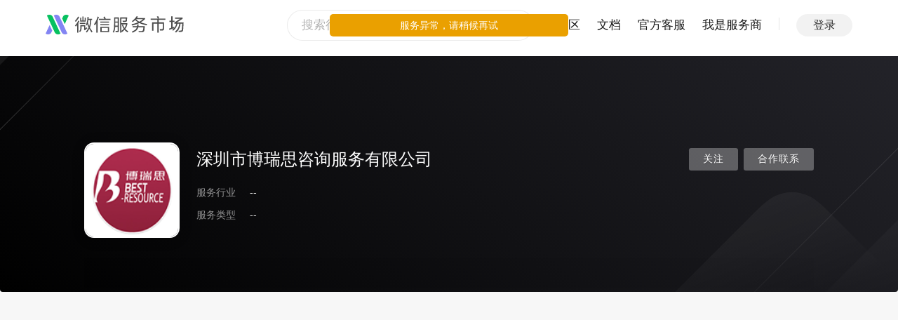

--- FILE ---
content_type: text/css; charset=utf-8
request_url: https://res.wx.qq.com/servicemarket/dist/all/app.f74c6669a9faaa3ab299.css
body_size: 91686
content:
.unread-tag{min-width:18px;border-radius:9px;padding:0 6px;-webkit-box-sizing:border-box;box-sizing:border-box;text-align:center;line-height:18px;position:absolute;top:0;right:0;margin-top:-6px;margin-right:-18%;background-color:#e15f63;color:#fff}.unread-tag.more:after{content:"+";display:inline-block;position:relative;top:-1px;margin-right:-2px}.unread-tag-small{display:block;width:6px;height:6px;border-radius:50%;background-color:#e15f63}.head_box .account_message_item{padding:18px 26px;color:rgba(0,0,0,.9)}.head_box .account_message_item.account_message_item_unread{background-color:#f6fcff}.head_box .account_message_item.account_message_item_unread_reddot{position:relative}.head_box .account_message_item.account_message_item_unread_reddot:before{position:absolute;top:26px;left:10px;content:" ";display:block;width:6px;height:6px;border-radius:50%;background-color:#e15f63}.head_box .account_message_item_verb{color:rgba(0,0,0,.5)}.head_box .account_message_item__info,.head_box .account_message_item__info__main{color:rgba(0,0,0,.9)}.head_box .account_message_item__info__desc{margin:0 .2em;color:rgba(0,0,0,.5)}.head_box .account_message_item__info__desc:first-of-type{margin:0}.head_box .global_info_item{cursor:pointer;position:relative;display:inline-block;margin:0 40px;color:rgba(0,0,0,.5)}.head_box .global_info_item:first-child{padding-left:0}.head_box .global_info_item:last-child{padding-right:0}.head_box .global_info_item:after{content:"";position:absolute;left:0;bottom:0;background:currentColor;height:1px;display:block;width:100%;opacity:0;-webkit-transform:scaleX(0);-ms-transform:scaleX(0);transform:scaleX(0);-webkit-transition:all .2s cubic-bezier(.18,.89,.17,.88),opacity .15s ease;transition:all .2s cubic-bezier(.18,.89,.17,.88),opacity .15s ease;bottom:-1px}.head_box .global_info_item .unread-tag-small{position:absolute;top:0;right:0;margin-right:-7px}.head_box .global_info_item .icon_dot_notices{top:0;margin-top:-6px;left:5px}.head_box .global_extra{position:absolute;top:0;right:15px}.head_box .header_ctrls_meta.top_notice_box .account_inbox_switch,.head_box .header_ctrls_meta.top_personal_msg_box .personal_msg_switch{padding:0 10px}.head_box .header_ctrls_meta.top_user_box:after{content:" ";display:block;width:50px;height:20px;position:absolute;right:-10px}.head_box .account_private_list .account_private_item{height:40px;padding:16px 10px;cursor:pointer}.head_box .account_private_list .account_private_item_avatar{position:relative;float:left;width:40px;height:40px;margin-right:12px}.head_box .account_private_list .account_private_item_avatar_img{display:block;width:100%;height:100%;border-radius:4px}.head_box .account_private_list .account_private_item_content{margin-left:52px}.head_box .account_private_list .account_private_item_head{display:-webkit-box;display:-ms-flexbox;display:flex;-webkit-box-pack:justify;-ms-flex-pack:justify;justify-content:space-between}.head_box .account_private_list .account_private_item_name{overflow:hidden;text-overflow:ellipsis;white-space:nowrap;max-width:30em;max-width:12em}.head_box .account_private_list .account_private_item_time{color:rgba(0,0,0,.5);font-size:12px}.head_box .account_private_list .account_private_item_body{overflow:hidden;text-overflow:ellipsis;white-space:nowrap;max-width:30em;color:rgba(0,0,0,.5)}.head_box .servicemarket_userbar .login_button{background-color:rgba(0,0,0,.05);border:none;border-radius:16px;padding:5px 24px;font-size:16px;font-weight:500;color:rgba(0,0,0,.8);line-height:22.4px;cursor:pointer}.head_box .servicemarket_userbar.dib .hd_login_link{line-height:72px;font-size:17px;color:rgba(0,0,0,.9);margin-left:0;top:0;width:auto}.head_box .servicemarket_userbar.dib .account_message_box{top:72px}.head_box .servicemarket_userbar.dib .header_ctrls_meta{margin-left:32px}.head_box .servicemarket_userbar.dib .header_ctrls_divider{width:0;height:18px;border-left:1px solid rgba(0,0,0,.1);position:relative;display:inline-block;top:-3px;vertical-align:middle}.head_box .servicemarket_userbar.dib .top_user_box .user_avatar{width:32px;height:32px;border-radius:4px}.head_box .servicemarket_userbar.dib .top_user_box .skin_pop{width:120px;right:-44px;top:42px;border:1px solid rgba(0,0,0,.08);border-radius:8px;padding:4px 0;background:#fff}.head_box .servicemarket_userbar.dib .top_user_box .skin_pop .skin_pop_inner{padding-top:0;padding-bottom:0;-webkit-box-shadow:none;box-shadow:none}.head_box .servicemarket_userbar.dib .top_user_box .skin_pop .skin_pop_inner:before{content:" ";width:10px;height:10px;background-color:#fff;border:1px solid rgba(0,0,0,.08);-webkit-transform:matrix(.71,.71,-.71,.71,0,0);-ms-transform:matrix(.71,.71,-.71,.71,0,0);transform:matrix(.71,.71,-.71,.71,0,0);position:absolute;left:50%;margin-left:-5px;top:-4px}.head_box .servicemarket_userbar.dib .top_user_box .skin_pop .skin_pop_inner:after{content:" ";width:100%;height:10px;background-color:#fff;position:absolute;top:0;left:0;border-radius:8px 8px 0 0}.head_box .servicemarket_userbar.dib .top_user_box .skin_pop .skin_pop_inner .skin_pop_bd__section{padding:8px 0 7px}.head_box .servicemarket_userbar.dib .top_user_box .skin_pop .skin_pop_inner .skin_pop_bd__section:first-child{padding-top:0}.head_box .servicemarket_userbar.dib .top_user_box .skin_pop .skin_pop_inner .skin_pop_bd__section:last-child{padding-bottom:0}.head_box .servicemarket_userbar.dib .top_user_box .skin_pop .skin_pop_inner .skin_pop_bd__section .skin_pop_bd{line-height:36px;height:36px}.search__inner .weui-desktop-search{width:352px}.search__inner .weui-desktop-form__input{border-radius:22px;border:1px solid rgba(0,0,0,.08);font-size:17px;height:44px;padding-left:20px}.head_box .header_ctrls_meta.header_ctrls_meta_navigation{display:none}.head_box .top_search_box{top:-4px}.servicemarket-nav.head_box .weui-desktop-head__inner_hd{width:auto}.servicemarket-nav.head_box .weui-desktop-head__inner{height:80px;max-width:1224px;display:-webkit-box;display:-ms-flexbox;display:flex;-webkit-box-pack:justify;-ms-flex-pack:justify;justify-content:space-between}.servicemarket-nav.head_box .weui-desktop-logo.servicemarket-nav_logo{padding-top:22px}.servicemarket-nav.head_box .weui-desktop-logo.servicemarket-nav_logo a:before{width:197px;height:28px;background:rgba(0,0,0,0) url(https://res.wx.qq.com/servicemarket/dist/all/images/new_servicemarket_logo_18b662.svg) 0 0 no-repeat;background-size:cover}.servicemarket-nav.head_box .block_nav_link{line-height:72px}.servicemarket-nav.head_box .header_ctrls{margin-top:-14px}.servicemarket-nav.head_box .block_nav{margin-right:24px}.servicemarket-nav.head_box .block_nav.normal_nav:hover:after{opacity:0}.servicemarket-nav.head_box .block_nav_link{font-size:17px;color:rgba(0,0,0,.9)}.servicemarket-nav.head_box .header_ctrls_divider{width:0;height:18px;border-left:1px solid rgba(0,0,0,.1);position:relative;display:inline-block;top:-3px;vertical-align:middle}.header__navs__inner{white-space:nowrap}.header__right{-webkit-box-sizing:border-box;box-sizing:border-box;display:-webkit-box;display:-ms-flexbox;display:flex}.header__right .header__search{margin-right:32px;width:352px;height:72px;padding-top:14px}.header__right .header__search .search__inner{width:352px;height:44px;-webkit-box-sizing:border-box;box-sizing:border-box}.header__right .header__search .search__inner input::-webkit-input-placeholder{color:rgba(0,0,0,.3);font-size:17px;font-family:PingFang SC;font-weight:400}.header__right .header__search .search__inner input{font-size:17px;font-family:PingFang SC;font-weight:400;color:rgba(0,0,0,.9)}.weui-desktop-search .weui-desktop-form__input-append-in{right:19px}.weui-desktop-icon__search{width:26px!important;height:28px!important}.head.head__scrolled{padding-top:0}.head.head__scrolled .head__nav__container{position:static}.head .search_hold{width:300px;float:right;height:2px;display:block}.head .block_nav_wrp__empty__hold{height:32px}.head .block_nav_last_with-extend.selected{margin-right:12px}.head .block_nav_plate{position:relative}.head .block_nav_plate:after{display:block;content:" ";position:absolute;height:20px;width:1px;background-color:rgba(0,0,0,.1);-webkit-transform:translateX(-50%);-ms-transform:translateX(-50%);transform:translateX(-50%);-ms-transform:translateX(.5);transform:translateX(.5);-ms-transform-origin:0 0;transform-origin:0 0;-webkit-transform:translateX(.5);-webkit-transform-origin:0 0;top:0;margin-top:5px}.head .block_nav_plate.selected a{margin-left:12px}.head .block_nav_more{position:relative}.head .block_nav_plate_extend{display:inline-block;vertical-align:top}.head .block_nav_plate_extend.selected .popover_target{background-color:#e8e8e8;font-weight:500;border-radius:16px}.head .block_nav_plate_extend .popover_target{position:relative;color:rgba(0,0,0,.9);line-height:30px;padding:0 20px}.head .block_nav_plate_extend .popover_target:after{content:" ";display:inline-block;vertical-align:2px;width:7px;height:7px;border-left:1px solid rgba(0,0,0,.9);border-bottom:1px solid rgba(0,0,0,.9);-webkit-transform:rotate(-45deg);-ms-transform:rotate(-45deg);transform:rotate(-45deg);margin:0 .8em 0 9px;position:relative;top:-2px}.head .block_nav_plate_extend .popover_target span{max-width:10em;overflow:hidden;text-overflow:ellipsis;white-space:nowrap;max-width:30em;display:inline-block;vertical-align:top}.head .block_nav_plate_extend .popover{width:auto!important;left:50%!important;top:30px!important;-webkit-transform:translateX(-50%);-ms-transform:translateX(-50%);transform:translateX(-50%)}.head .block_nav_plate_extend .popover_inner{padding:0}.head .block_nav_plate_extend .block_nav_more-options__list__item__inner{display:block;line-height:38px;color:rgba(0,0,0,.9);padding:0 16px;max-width:10em;overflow:hidden;text-overflow:ellipsis;white-space:nowrap;max-width:30em}.head__nav__transform__top{-webkit-transform:translate(0);-ms-transform:translate(0);transform:translate(0);-webkit-transition:.5s;transition:.5s}.head__nav__transform__bottom{-webkit-transform:translateY(-65px);-ms-transform:translateY(-65px);transform:translateY(-65px);-webkit-transition:.5s;transition:.5s}.head__nav__container.servicemarket-header{height:80px;-webkit-backdrop-filter:blur(8px);backdrop-filter:blur(8px)}@media only screen and (max-width:959px){.app_container.app .head__nav__container.servicemarket-header{position:fixed}}.foot[data-v-28eaffb1]{background-color:#fff}.foot ul[data-v-28eaffb1]{max-width:1224px}.dialog_wrapper{position:fixed;top:0;right:0;bottom:0;left:0;overflow:auto;background-color:rgba(0,0,0,.5);z-index:2001;text-align:center;color:rgba(0,0,0,.9);font-weight:400}.dialog_wrapper:after{content:" ";display:inline-block;vertical-align:middle;width:0;height:100%;overflow:hidden}.dialog_wrapper.dialog_info .dialog_bd{text-align:center}.dialog_wrapper .dialog{position:relative;padding:0 0 34px}.dialog_wrapper .dialog_hd{padding:20px;font-size:18px;font-weight:500}.dialog_wrapper .dialog_hd h3{font-weight:400;text-align:center;font-weight:500;font-size:18px}.dialog_wrapper .msg_icon_wrapper{float:none;display:block;text-align:center;margin:20px auto 40px}.dialog_wrapper .icon_msg{width:68px;height:68px}.dialog_wrapper .page_msg p{line-height:1.6;margin:0}.dialog_wrapper .pop_closed{background:url(https://res.wx.qq.com/servicemarket/dist/all/images/dialog_close_6747a5.svg) no-repeat 50%;background-size:contain}.dialog_wrp_new.dialog_component{display:inline-block;text-align:left;vertical-align:middle;min-width:515px}.dialog_info .dialog_bd{text-align:center}.mod_checkbox .lbl_content_desc{color:rgba(0,0,0,.5)}body .for_mobile[data-v-139daab2]{display:none}.group[data-v-139daab2]:after{clear:both;content:" ";display:block}.fn_tab_hover_splitline[data-v-139daab2]{-webkit-transform:scaleX(1);-ms-transform:scaleX(1);transform:scaleX(1);opacity:1}.fn_loading_icon[data-v-139daab2]{width:20px;height:20px;display:inline-block;vertical-align:middle;-webkit-animation:weuiLoading-data-v-139daab2 1s steps(12) infinite;animation:weuiLoading-data-v-139daab2 1s steps(12) infinite;background:rgba(0,0,0,0) url("data:image/svg+xml;charset=utf8, <svg xmlns='http://www.w3.org/2000/svg' width='120' height='120' viewBox='0 0 100 100'><path fill='none' d='M0 0h100v100H0z'/><rect width='7' height='20' x='46.5' y='40' fill='%23E9E9E9' rx='5' ry='5' transform='translate(0 -30)'/><rect width='7' height='20' x='46.5' y='40' fill='%23989697' rx='5' ry='5' transform='rotate(30 105.98 65)'/><rect width='7' height='20' x='46.5' y='40' fill='%239B999A' rx='5' ry='5' transform='rotate(60 75.98 65)'/><rect width='7' height='20' x='46.5' y='40' fill='%23A3A1A2' rx='5' ry='5' transform='rotate(90 65 65)'/><rect width='7' height='20' x='46.5' y='40' fill='%23ABA9AA' rx='5' ry='5' transform='rotate(120 58.66 65)'/><rect width='7' height='20' x='46.5' y='40' fill='%23B2B2B2' rx='5' ry='5' transform='rotate(150 54.02 65)'/><rect width='7' height='20' x='46.5' y='40' fill='%23BAB8B9' rx='5' ry='5' transform='rotate(180 50 65)'/><rect width='7' height='20' x='46.5' y='40' fill='%23C2C0C1' rx='5' ry='5' transform='rotate(-150 45.98 65)'/><rect width='7' height='20' x='46.5' y='40' fill='%23CBCBCB' rx='5' ry='5' transform='rotate(-120 41.34 65)'/><rect width='7' height='20' x='46.5' y='40' fill='%23D2D2D2' rx='5' ry='5' transform='rotate(-90 35 65)'/><rect width='7' height='20' x='46.5' y='40' fill='%23DADADA' rx='5' ry='5' transform='rotate(-60 24.02 65)'/><rect width='7' height='20' x='46.5' y='40' fill='%23E2E2E2' rx='5' ry='5' transform='rotate(-30 -5.98 65)'/></svg>") no-repeat;background-size:100%}@-webkit-keyframes weuiLoading-data-v-139daab2{0%{-webkit-transform:rotate(0deg);transform:rotate(0deg)}to{-webkit-transform:rotate(1turn);transform:rotate(1turn)}}@keyframes weuiLoading-data-v-139daab2{0%{-webkit-transform:rotate(0deg);transform:rotate(0deg)}to{-webkit-transform:rotate(1turn);transform:rotate(1turn)}}.tc[data-v-139daab2]{text-align:center}.tl[data-v-139daab2]{text-align:left}.tr[data-v-139daab2]{text-align:right}.l[data-v-139daab2]{float:left}.r[data-v-139daab2]{float:right}.popover__box.popover__box__use__target-position[data-v-139daab2]{position:relative}.popover_close[data-v-139daab2]{display:none;position:absolute;right:10px;top:22px;background:rgba(0,0,0,0) url(https://res.wx.qq.com/servicemarket/dist/all/images/icon16_popover_close_01f1e3.png) no-repeat 0 0}.popover_close[data-v-139daab2]:hover{background:rgba(0,0,0,0) url(https://res.wx.qq.com/servicemarket/dist/all/images/icon16_popover_close_hl_a16df0.png) no-repeat 0 0}.popover[data-v-139daab2]{width:257px;position:absolute;margin-top:12px;z-index:999}.popover .popover_inner[data-v-139daab2]{border:1px solid #fff;word-wrap:break-word;word-break:break-all;padding:20px;background-color:#fff;box-shadow:0 0 20px hsla(0,0%,58.8%,.3);-moz-box-shadow:0 0 20px hsla(0,0%,58.8%,.3);-webkit-box-shadow:0 0 20px hsla(0,0%,58.8%,.3)}.popover .popover_arrow[data-v-139daab2]{position:absolute;left:50%;margin-left:-8px;margin-top:-8px;display:inline-block;width:0;height:0;border-color:rgba(0,0,0,0) rgba(0,0,0,0) #fff;border-style:dashed dashed solid;border-width:0 8px 8px}.popover .popover_arrow_out[data-v-139daab2]{top:0}.popover .popover_arrow_in[data-v-139daab2]{border-bottom-color:#fff;top:1px}.popover .popover_title[data-v-139daab2]{font-size:14px;font-weight:700}.popover .popover_tips[data-v-139daab2]{color:rgba(0,0,0,.5)}.popover .popover_bar[data-v-139daab2]{text-align:center;margin-top:20px}.popover .popover_bar .btn[data-v-139daab2]{margin:0 .3em}.popover .popover_btn_bar[data-v-139daab2]{text-align:center}.popover.simple .popover_bar[data-v-139daab2]{text-align:left}.popover.simple .btn[data-v-139daab2]{margin-left:0;margin-right:.6em}.popover.pos_left .popover_arrow[data-v-139daab2]{left:42px}.popover.pos_right .popover_arrow[data-v-139daab2]{left:auto;right:28px}.popover.pos_top .popover_arrow_in[data-v-139daab2],.popover.pos_top .popover_arrow_out[data-v-139daab2]{top:auto;bottom:0;-webkit-transform:rotate(180deg);-ms-transform:rotate(180deg);transform:rotate(180deg);margin-bottom:-8px}.popover.pos_down_center .popover_arrow[data-v-139daab2]{top:auto;bottom:-8px;border-bottom-width:0;border-top:8px solid #fff}.popover.pos_down_center .popover_arrow_out[data-v-139daab2]{border-top-color:#fff}.popover.normal_flow[data-v-139daab2]{position:relative;width:auto;z-index:0}.popover.normal_flow .popover_inner[data-v-139daab2]{padding:14px 20px;box-shadow:none;-moz-box-shadow:none;-webkit-box-shadow:none;border-color:rgba(0,0,0,.1)}.popover.normal_flow .popover_content[data-v-139daab2]{width:auto}.popover.normal_flow .popover_arrow_out[data-v-139daab2]{border-bottom-color:rgba(0,0,0,.1)}.popover.arrow_left[data-v-139daab2]{margin-left:8px;margin-top:0}.popover.arrow_left .popover_arrow[data-v-139daab2]{top:25px;left:0;display:inline-block;width:0;height:0;border-color:rgba(0,0,0,0) #fff rgba(0,0,0,0) rgba(0,0,0,0);border-style:dashed solid dashed dashed;border-width:8px 8px 8px 0}.popover.arrow_left .popover_arrow_in[data-v-139daab2]{left:1px;border-right-color:#fff}.popover.z_top[data-v-139daab2]{z-index:10000}.popover[data-v-139daab2]{padding-top:0;width:290px}.popover .popover_title[data-v-139daab2]{font-weight:400;font-style:normal;padding-bottom:5px}.popover .frm_input_box[data-v-139daab2]{display:block;width:auto}.popover .popover_content[data-v-139daab2]{color:rgba(0,0,0,.9)}.popover .popover_bar[data-v-139daab2]{text-align:justify;text-justify:distribute-all-lines;font-size:0;-moz-text-align-last:auto;text-align-last:auto}.popover .popover_bar[data-v-139daab2]:after{display:inline-block;width:100%;height:0;font-size:0;margin:0;padding:0;overflow:hidden;content:"."}.popover .popover_bar .tj_item[data-v-139daab2]{font-size:14px;text-align:left;text-justify:auto}.popover .popover_bar .btn[data-v-139daab2]{margin:0}.popover .popover_inner[data-v-139daab2]{border-radius:12px;-moz-border-radius:12px;-webkit-border-radius:12px}.popover .popover_arrow_out[data-v-139daab2]{border-bottom-color:hsla(0,0%,58.8%,.3);-webkit-filter:blur(2px);-moz-filter:blur(2px);-o-filter:blur(2px);-ms-filter:blur(2px);filter:blur(2px);top:1px}.popover .popover_arrow_in[data-v-139daab2]{top:0;border-width:0 14px 14px;margin-left:-14px}.popover.key_value_popover p[data-v-139daab2]{overflow:hidden;padding-top:10px}.popover.key_value_popover p[data-v-139daab2]:first-child{padding-top:0}.popover.key_value_popover label[data-v-139daab2]{float:left;width:6em;margin-right:1em;color:rgba(0,0,0,.5)}.popover.key_value_popover span[data-v-139daab2]{display:block;overflow:hidden}.popover.pos_right .popover_arrow_out[data-v-139daab2]{left:auto;right:32px}.popover.pos_right .popover_arrow_in[data-v-139daab2]{left:auto;right:26px}.popover[data-v-139daab2]{font-size:14px}.popover .popover_btn_bar .btn[data-v-139daab2]{margin-top:20px}.popover_target[data-v-139daab2]{display:inline-block;vertical-align:top;cursor:pointer}.weui-desktop-steps{background-color:#fff;border-bottom:1px solid #d9dadc;text-align:center;line-height:60px;-webkit-box-sizing:border-box;box-sizing:border-box;counter-reset:step;color:rgba(0,0,0,.5);font-size:14px}.weui-desktop-step{display:inline-block;vertical-align:middle}.weui-desktop-step:before{counter-increment:step;content:counter(step);display:inline-block;vertical-align:middle;margin:-.2em 6px 0 0;width:16px;height:16px;line-height:16px;border:1px solid;border-radius:50%}.weui-desktop-step:after{content:"";display:inline-block;vertical-align:middle;margin:10px;width:30px;border-bottom:2px solid #d9dadc}.weui-desktop-step:last-child:after{display:none}.weui-desktop-step.current{color:#1aad19}.weui-desktop-step__panel{height:300px;overflow-y:auto}.weui-desktop-steps_vertical{text-align:left}.weui-desktop-steps_vertical .weui-desktop-step{overflow:hidden;min-height:50px;display:block}.weui-desktop-steps_vertical .weui-desktop-step:before{text-align:center}.weui-desktop-steps_vertical .weui-desktop-step:after{display:block;border-right:2px solid #d9dadc;height:30px;width:0;margin:0 9px}.weui-desktop-steps_vertical .weui-desktop-step:last-child:after{display:none}.weui-desktop-step{position:relative}.weui-desktop-step:before{vertical-align:top;margin-top:0}.weui-desktop-step:after{margin:8px 10px}.weui-desktop-step__title{display:inline-block;vertical-align:top;line-height:1.4}.weui-desktop-steps_vertical .weui-desktop-step:after{position:absolute;top:55px;height:100%}.weui-desktop-steps{line-height:1.4}.weui-desktop-step{vertical-align:top;padding:21px 0}.wxlogin-wrapper[data-v-f113f60a]{padding:100px 0 92px}.wxlogin-wrapper .login-box[data-v-f113f60a]{-webkit-box-orient:vertical;-webkit-box-direction:normal;-ms-flex-direction:column;flex-direction:column}.wxlogin-wrapper .login-box .protocol[data-v-f113f60a],.wxlogin-wrapper .login-box[data-v-f113f60a]{display:-webkit-box;display:-ms-flexbox;display:flex;-webkit-box-align:center;-ms-flex-align:center;align-items:center}.wxlogin-wrapper .login-box .protocol[data-v-f113f60a]{margin-top:12px}.wxlogin-wrapper .login-box .protocol[data-v-f113f60a] .weui-desktop-form__check-label{height:16px;width:16px;line-height:16px;margin-right:4px}.wxlogin-wrapper .login-box .protocol[data-v-f113f60a] .weui-desktop-form__check-label input[type=checkbox]{background-color:#fff;-webkit-appearance:none;border:1px solid #c0c4cc;border-radius:2px;outline:none;position:relative;cursor:pointer;height:16px;width:16px}.wxlogin-wrapper .login-box .protocol[data-v-f113f60a] .weui-desktop-form__check-label input[type=checkbox]:checked{border:none;background-color:#07c160}.wxlogin-wrapper .login-box .protocol[data-v-f113f60a] .weui-desktop-form__check-label input[type=checkbox]:checked:after{content:"";position:absolute;top:45%;left:50%;-webkit-transform:translate(-50%,-60%) rotate(-45deg);-ms-transform:translate(-50%,-60%) rotate(-45deg);transform:translate(-50%,-60%) rotate(-45deg);background:rgba(0,0,0,0);border:2px solid #fff;border-top:none;border-right:none;height:5px;width:10px}.wxlogin-wrapper .login-box .protocol[data-v-f113f60a] .weui-desktop-form__checkbox{height:16px;width:16px}.wxlogin-wrapper .login-box .protocol p[data-v-f113f60a]{color:rgba(0,0,0,.55)}.wxlogin-wrapper .login-box .protocol p span[data-v-f113f60a]{color:#576b95;cursor:pointer}.wxlogin-wrapper .login-box .qrcodeContainer[data-v-f113f60a]{width:160px;height:160px;display:-webkit-box;display:-ms-flexbox;display:flex;-webkit-box-pack:center;-ms-flex-pack:center;justify-content:center;-webkit-box-align:center;-ms-flex-align:center;align-items:center;border:.5px solid rgba(0,0,0,.1);border-radius:8px}.wxlogin-wrapper .login-box .qrcodeContainer .qrImage[data-v-f113f60a]{height:136px!important;width:136px!important}.wxlogin-wrapper .login-box .qrcodeContainer .hide[data-v-f113f60a]{opacity:.2!important;-webkit-filter:blur(1px);filter:blur(1px)}.wxlogin-wrapper .login-box .login-text1[data-v-f113f60a]{margin-top:24px;font-size:17px;font-family:PingFang SC;font-weight:400;color:rgba(0,0,0,.9)}.wxlogin-wrapper .login-box-success[data-v-f113f60a]{display:-webkit-box;display:-ms-flexbox;display:flex;-webkit-box-orient:vertical;-webkit-box-direction:normal;-ms-flex-direction:column;flex-direction:column;-webkit-box-align:center;-ms-flex-align:center;align-items:center}.wxlogin-wrapper .login-box-success .qrcodeContainer[data-v-f113f60a]{width:160px;height:160px;display:-webkit-box;display:-ms-flexbox;display:flex;-webkit-box-pack:center;-ms-flex-pack:center;justify-content:center;-webkit-box-align:center;-ms-flex-align:center;align-items:center;border:.5px solid rgba(0,0,0,.1);border-radius:8px;position:relative}.wxlogin-wrapper .login-box-success .qrcodeContainer .qrImage[data-v-f113f60a]{height:136px!important;width:136px!important;opacity:.06}.wxlogin-wrapper .login-box-success .qrcodeContainer .successIcon[data-v-f113f60a]{height:64px;width:64px;position:absolute;-webkit-transform:translateX(-50%);-ms-transform:translateX(-50%);transform:translateX(-50%);top:28px;left:50%}.wxlogin-wrapper .login-box-success .qrcodeContainer .font[data-v-f113f60a]{position:absolute;-webkit-transform:translateX(-50%);-ms-transform:translateX(-50%);transform:translateX(-50%);top:108px;left:50%;font-size:17px;font-weight:500;color:rgba(0,0,0,.9)}.wxlogin-wrapper .login-box-success .login-box-success-text[data-v-f113f60a]{font-size:17px;font-family:PingFang SC;font-weight:400;color:rgba(0,0,0,.9);margin-top:32px}.wxlogin-wrapper .login-box-success .login-box-success-text span[data-v-f113f60a]{color:#576b95;cursor:pointer}.wxlogin-wrapper .login-box-fail[data-v-f113f60a]{-webkit-box-orient:vertical;-webkit-box-direction:normal;-ms-flex-direction:column;flex-direction:column}.wxlogin-wrapper .login-box-fail .qrcodeContainer[data-v-f113f60a],.wxlogin-wrapper .login-box-fail[data-v-f113f60a]{display:-webkit-box;display:-ms-flexbox;display:flex;-webkit-box-align:center;-ms-flex-align:center;align-items:center}.wxlogin-wrapper .login-box-fail .qrcodeContainer[data-v-f113f60a]{width:160px;height:160px;-webkit-box-pack:center;-ms-flex-pack:center;justify-content:center;border:.5px solid rgba(0,0,0,.1);border-radius:8px;position:relative}.wxlogin-wrapper .login-box-fail .qrcodeContainer .qrImage[data-v-f113f60a]{height:136px!important;width:136px!important;opacity:.06}.wxlogin-wrapper .login-box-fail .qrcodeContainer .errorIcon[data-v-f113f60a]{height:64px;width:64px;position:absolute;-webkit-transform:translateX(-50%);-ms-transform:translateX(-50%);transform:translateX(-50%);top:28px;left:50%}.wxlogin-wrapper .login-box-fail .qrcodeContainer .font[data-v-f113f60a]{position:absolute;-webkit-transform:translateX(-50%);-ms-transform:translateX(-50%);transform:translateX(-50%);top:108px;left:50%;font-size:17px;font-weight:500;color:rgba(0,0,0,.9)}.wxlogin-wrapper .login-box-fail .login-box-fail-text[data-v-f113f60a]{font-size:17px;font-family:PingFang SC;font-weight:400;color:rgba(0,0,0,.9);margin-top:32px}.wxlogin-wrapper .login-box-fail .login-box-fail-text span[data-v-f113f60a]{color:#576b95;cursor:pointer}.loginInfo-wrapper[data-v-458d02bc]{padding:72px 32px 32px}.loginInfo-wrapper .info-title[data-v-458d02bc]{font-size:17px;font-family:PingFang SC;font-weight:500;color:rgba(0,0,0,.9)}.loginInfo-wrapper .text[data-v-458d02bc]{font-size:14px;font-family:PingFang SC;font-weight:400;color:rgba(0,0,0,.55);text-align:left}.loginInfo-wrapper[data-v-458d02bc] .weui-desktop-btn{width:96px;min-width:96px;height:40px;line-height:40px}.edui_mask_edit_bar.edui-default.edui-bubble .edui-popup-content{background-color:#fff;border:1px solid rgba(0,0,0,.1);font-size:14px;font-family:Helvetica Neue,Helvetica,Arial,sans-serif;color:rgba(0,0,0,.9);padding:0 10px}.edui_mask_edit_bar .edui-popup-body{width:320px!important}.edui_mask_edit_group{*zoom:1;border-top:1px solid rgba(0,0,0,.1)}.edui_mask_edit_group:after{content:" "}.edui_mask_edit_group:after{content:"\200B";display:block;height:0;clear:both}.edui_mask_edit_group:first-child{border-top-width:0}.edui_mask_edit_group.with_line .edui_mask_edit_meta_inner{border-left:1px solid rgba(0,0,0,.1)}.edui_mask_edit_group.with_line .edui_mask_edit_meta.first_child .edui_mask_edit_meta_inner{border-left-width:0}.edui_mask_edit_meta{padding:10px 0;cursor:pointer;float:left}.edui_mask_edit_meta_inner{padding:0 12px}.edui_mask_edit_meta:hover .icon_edui_mask_img_canceladapt{background:rgba(0,0,0,0) url(/zh_CN/htmledition/images/icon/ueditor/mask_edit/icon_edui_mask_img_canceladapt_hl.png?__sprite) no-repeat 0 0}.edui_mask_edit_meta:hover .icon_edui_mask_img_adapt{background:rgba(0,0,0,0) url(/zh_CN/htmledition/images/icon/ueditor/mask_edit/icon_edui_mask_img_adapt_hl.png?__sprite) no-repeat 0 0}.edui_mask_edit_meta:hover .icon_edui_mask_img_del{background:rgba(0,0,0,0) url(/zh_CN/htmledition/images/icon/ueditor/mask_edit/icon_edui_mask_img_del_hl.png?__sprite) no-repeat 0 0}.edui_mask_edit_meta.primary{float:right}.edui_mask_edit_meta.first_child .edui_mask_edit_meta_inner{padding-left:0}.edui_mask_edit_meta.no_extra .edui_mask_edit_meta_inner{padding-right:0}.edui_mask_edit_meta.edui_popup_link{max-width:180px;overflow:hidden;white-space:nowrap;text-overflow:ellipsis}.icon_edui_mask_img{width:16px;height:16px;vertical-align:middle;display:inline-block;margin-right:3px}.icon_edui_mask_img_canceladapt{background:rgba(0,0,0,0) url(/zh_CN/htmledition/images/icon/ueditor/mask_edit/icon_edui_mask_img_canceladapt.png?__sprite) no-repeat 0 0}.icon_edui_mask_img_adapt{background:rgba(0,0,0,0) url(/zh_CN/htmledition/images/icon/ueditor/mask_edit/icon_edui_mask_img_adapt.png?__sprite) no-repeat 0 0}.icon_edui_mask_img_del{background:rgba(0,0,0,0) url(/zh_CN/htmledition/images/icon/ueditor/mask_edit/icon_edui_mask_img_del.png?__sprite) no-repeat 0 0}.appmsg_edit_item{padding-bottom:1em}.appmsg_edit_item .frm_label{display:block;width:auto;float:none;*zoom:1;margin-right:0;margin-bottom:4px}.appmsg_edit_item .frm_label:after{content:" "}.appmsg_edit_item .frm_label:after{content:"\200B";display:block;height:0;clear:both}.appmsg_edit_item .lbl_content .tips_global{margin-left:.5em}.appmsg_edit_item .frm_textarea_box{width:100%}.appmsg_edit_item.author,.appmsg_edit_item.title{position:relative}.appmsg_edit_item.author .frm_counter,.appmsg_edit_item.title .frm_counter{right:10px}.appmsg_edit_item.author.frm_input_box,.appmsg_edit_item.title.frm_input_box{width:auto;display:block;border:0;height:auto;line-height:1.6}.appmsg_edit_item.author .placeholder_tips,.appmsg_edit_item.title .placeholder_tips{position:absolute;left:0}.appmsg_edit_item.author .frm_input,.appmsg_edit_item.title .frm_input{position:relative;z-index:1}.appmsg_edit_item.title{margin:25px 0 0;padding:0}.appmsg_edit_item.title .frm_input{font-size:22px;height:46px;line-height:46px}.appmsg_edit_item.title .frm_counter{top:20px}.appmsg_edit_item.title .placeholder_tips{font-size:22px;top:10px}.appmsg_edit_item.author{margin:15px 0 10px;padding:0 0 10px}.appmsg_edit_item.author .frm_counter{top:6px}.appmsg_edit_item.author .placeholder_tips{top:3px}.appmsg_edit_item.gap_left{margin-left:0;margin-right:0}.appmsg_edit_item strong.title{font-weight:400;font-style:normal;float:left}.appmsg_edit_item .tips{color:#898989}.appmsg_edit_item .tips em{font-weight:400;font-style:normal}.appmsg_edit_item .tips.gap_left{float:left;margin-left:.5em}.appmsg_edit_item .frm_input_box.reward_wording{width:382px}.appmsg_edit_item .zoom_edit_access.zoomin{display:none}.appmsg_edit_item.content_edit{padding-bottom:0}.appmsg_edit_item.content_edit .pop_closed{display:none;position:absolute;right:20px;top:20px}.appmsg_edit_item.content_edit .tool_bar{display:none;box-shadow:none;-moz-box-shadow:none;-webkit-box-shadow:none;border-top-width:0;margin:0;padding-bottom:28px}.appmsg_edit_item.content_edit .zoom_in_switch{display:none}.appmsg_edit_item.content_edit.zoom_edit{position:fixed;top:50%;left:50%;background-color:#fff;width:960px;padding:5px 20px 25px;z-index:801}.appmsg_edit_item.content_edit.zoom_edit .frm_label{padding:5px 0}.appmsg_edit_item.content_edit.zoom_edit .zoom_edit_tips{margin-right:8px}.appmsg_edit_item.content_edit.zoom_edit .pop_closed{display:inline-block}.appmsg_edit_item.content_edit.zoom_edit .tool_bar{display:block}.appmsg_edit_item.content_edit.zoom_edit .zoom_out_switch{display:none}.appmsg_edit_item.content_edit.zoom_edit .zoom_in_switch{display:inline-block}.appmsg_edit_item.content_edit.zoom_edit .edui-default .edui-editor-iframeholder{height:500px!important}.appmsg_edit_item.content_edit.zoom_edit .zoom_edit_access.zoomout{display:none}.appmsg_edit_item.content_edit.zoom_edit .zoom_edit_access.zoomin{display:inline-block}.appmsg_edit_item.appmsg_description{*zoom:1}.appmsg_edit_item.appmsg_description .frm_textarea_box{width:540px}.post_editor_box{position:relative}.post_editor_box .page_msg{margin:20px 0}.post_editor_box .mpeditor_global_tips{position:absolute;top:13px;right:16px}.post_editor_box .cover_preview_wrp{*zoom:1}.post_editor_box .cover_preview_wrp:after{content:" "}.post_editor_box .cover_preview_wrp:after{content:"\200B";display:block;height:0;clear:both}.post_editor_box .cover_preview{float:left;position:relative;text-align:center;color:#fff;margin-top:10px;width:188px;height:120px;overflow:hidden;background-repeat:no-repeat;background-position:50%;background-size:cover}.post_editor_box .cover_preview .del_media_white{position:absolute;bottom:12px;left:50%;margin-left:-10px}.post_editor_box .cover_preview .card_mask_global{display:none}.post_editor_box .cover_preview .hover_mask{top:auto;height:44px}.post_editor_box .cover_preview .error_mask{display:block;padding:32px 8px 50px;overflow:auto;word-wrap:break-word;word-break:break-all}.post_editor_box .cover_preview:hover .hover_mask{display:block}.post_editor_box .edui_toolbar_mask{display:none;position:absolute;top:0;bottom:0;left:0;right:0;background:hsla(0,0%,100%,.5)!important;filter:progid:DXImageTransform.Microsoft.gradient(GradientType=0,startColorstr="#80ffffff",endcolorstr = "#80ffffff")}.post_editor_box .edui_editor_wrp{position:relative;z-index:0;min-height:320px}.post_editor_box .edui-default .edui-toolbar{padding:9px 10px}.post_editor_box .editor_area .editor_content_placeholder{position:absolute;color:rgba(0,0,0,.5)}.post_editor_box .editor_area iframe{position:relative;z-index:1;padding:0 15px;-webkit-box-sizing:border-box;box-sizing:border-box;height:inherit}.post_editor_box .editor_area .split_line{border-top:1px solid rgba(0,0,0,.1);margin:0;display:none}.post_editor_box .editor_area .page_msg{margin-bottom:-10px}.post_editor_box .edui_iframe_switch_tips{padding:20px 0;text-align:center;cursor:pointer}.post_editor_box .edui-editor-iframeholder{min-height:0}.post_editor_box .appmsg_editor_wrp{min-height:560px}.post_editor_box .appmsg_editor_inner{padding:0}.post_editor_box .appmsg_editor_arrow_wrp{position:absolute;left:-9px}.post_editor_box .appmsg_editor_arrow{position:absolute;display:inline-block;width:0;height:0;border-color:rgba(0,0,0,0) rgba(0,0,0,.1) rgba(0,0,0,0) rgba(0,0,0,0);border-style:dashed solid dashed dashed;border-width:8px 8px 8px 0}.post_editor_box .appmsg_editor_arrow.arrow_in{left:1px;border-right-color:#fff}.post_editor_tool{overflow:hidden;border-top:1px solid rgba(0,0,0,.1);margin-top:20px;padding:20px 0}.CodeMirror{left:0!important;right:0!important}.body.page_simple .mod_default_box.doc_create_edit{padding:30px;margin-top:20px}.post_editor_wrp{min-height:500px}.post_editor_bar{text-align:center}.markdown-editor-container{background-color:#fff;border-radius:4px;padding:0 22px}.frm_input_box{width:408px}.frm_input_box.counter_in{width:363px}.frm_textarea_box{width:412px;padding:4px 10px 4px 15px}.frm_textarea_box .frm_counter{display:block;text-align:right}.gray-tips{color:rgba(0,0,0,.5)}.post_editor_box .frm_label{width:6em;margin-right:0;font-weight:500}.select_tags_wrp{margin-bottom:-10px}.upload_btn_wrp{position:relative}.upload_wrp{margin-top:10px}.upload_file_box{z-index:9999}.upload_item_preview{display:inline-block;width:240px;height:135px;background-position:50%;background-size:cover;background-repeat:no-repeat}.user-name{display:block;font-weight:400}.user-info{color:rgba(0,0,0,.5)}.user-avartar__wrp,.user-card__opr{display:table-cell;vertical-align:middle}.user-avartar__wrp{position:relative;font-size:0;-ms-flex-negative:0;flex-shrink:0;width:50px;height:50px;border-radius:50%}.user-avartar__wrp .user-avatar{width:100%;height:100%;display:block}.user-card__wrp{cursor:pointer;position:relative;overflow:hidden;-webkit-box-sizing:border-box;box-sizing:border-box;border-radius:2px;padding:10px}.user-card__wrp .user-card_ban{display:none}.user-card__wrp:hover .user-card__mask{opacity:1;visibility:visible}.user-card__wrp .user-card__mask{position:absolute;top:0;left:0;right:0;bottom:0;background-color:hsla(0,0%,100%,.9);text-align:center;opacity:0;visibility:hidden;-webkit-transition:all .3s;transition:all .3s}.user-card__wrp .user-card__mask:after{content:" ";height:100%;vertical-align:middle;display:inline-block}.user-card__wrp.width_fixed{width:280px}.user-card__wrp.selected{border-radius:2px;background-color:rgba(0,0,0,.1)}.user-card__wrp.ban_select{position:relative}.user-card__wrp.ban_select .user-info,.user-card__wrp.ban_select .user-name{color:rgba(0,0,0,.3)}.choose-weapp__dialog .dialog_bd,.login_box .dialog_bd{padding:0;min-height:350px;max-height:445px;overflow:auto}.choose-weapp__dialog .company_step1 .dialog,.choose-weapp__dialog .company_step1 .dialog_bd,.login_box .company_step1 .dialog,.login_box .company_step1 .dialog_bd{overflow:visible}.choose-weapp__dialog .pagination,.login_box .pagination{padding-top:20px}.choose-weapp__dialog .weapp-card__list,.login_box .weapp-card__list{margin-right:-15px;margin-bottom:-15px;overflow:hidden}.choose-weapp__dialog .weapp-card__item,.login_box .weapp-card__item{display:inline-block;width:calc(50% - 15px);margin-right:15px;padding-bottom:5px}.login_box .dialog_hd h3{text-align:left}.login_box .dialog_wording{margin:20px 40px;text-align:left}.login_box .user-info,.login_box .user-name{overflow:hidden;word-break:break-all;text-overflow:ellipsis;display:-webkit-box;-webkit-box-orient:vertical;-webkit-line-clamp:1}.login_box .choose-weapp__content{padding:0 45px}.qrcheck_title{padding-bottom:20px}.qrcheck_box,.qrcheck_title{text-align:center}.qrcheck_box.primary{border:1px solid rgba(0,0,0,.1)}.qrcheck_box.primary .qrcheck_qrcode_area{display:table-cell;vertical-align:middle;text-align:center;width:140px;height:120px;padding:10px 0;background-image:url(/zh_CN/htmledition/images/pic/common/pic_qrcode_default.png)}.qrcheck_box.primary .qrcheck_msg_area{text-align:left;display:table-cell;vertical-align:middle;border-left:1px solid rgba(0,0,0,.1);padding:10px 14px;margin-top:0}.qrcheck_box.primary .qrcheck_msg_area_primary .qrcheck_msg{width:auto}.qrcheck_box.primary .qrcheck_msg_area_primary .icon_msg_small{margin-bottom:.35em}.qrcheck_box.primary .qrcheck_msg{width:100%}.qrcheck_box.primary .qrcheck_msg p{overflow:hidden}.qrcheck_box.primary .qrcheck_msg p.spacing{margin-top:1em}.qrcheck_box.primary .qrcheck_msg.with_icon .qrcheck_msg_inner{padding-left:25px;position:relative}.qrcheck_box.primary .qrcheck_msg.with_icon i{position:absolute;left:0;top:3px;display:none}.qrcheck_box.primary .qrcheck_img_area{display:inline-block;vertical-align:middle}.qrcheck_box.primary .qrcheck_img{width:120px;height:120px}.qrcheck_qrcode_area{position:relative;display:inline-block;vertical-align:top;width:220px;height:220px;background:rgba(0,0,0,0) url(/zh_CN/htmledition/images/pic/common/pic_qrcode_default.jpg) no-repeat 50% 50%}.qrcheck_msg_area{margin-top:30px;text-align:center}.qrcheck_msg{display:inline-block;vertical-align:middle;color:rgba(0,0,0,.5)}.qrcheck_msg .icon_msg_small{margin-bottom:1em}.qrcheck_msg_title{color:rgba(0,0,0,.9)}.qrcheck_mask{position:absolute;top:0;left:0;right:0;bottom:0;background:hsla(0,0%,100%,.95)!important;filter:progid:DXImageTransform.Microsoft.gradient(GradientType=0,startColorstr="#f2ffffff",endcolorstr = "#f2ffffff");text-align:center}.qrcheck_img_area{background-color:#fff}.qrcheck_img{display:block;width:220px;height:220px}.page_msg.with_closed{padding-top:0}.post_editor_box .edui-editor .page_msg{margin-top:0}.mod_default_box .tips_global{padding-bottom:20px}.select_profile_content{position:relative;text-align:center}.select_profile_card{cursor:pointer;display:inline-block;margin-right:130px}.select_profile_card:last-child{margin-right:0}.select_profile_card .card_desc{font-size:16px}.select_profile_card_ic{display:block;width:66px;height:66px;margin:0 auto 17px}.select_profile_card_ic.select_profile_card_ic_person{background:url(https://res.wx.qq.com/servicemarket/dist/all/images/login_person_d68fa5.svg) no-repeat 50%;background-size:contain}.select_profile_card_ic.select_profile_card_ic_company{background:url(https://res.wx.qq.com/servicemarket/dist/all/images/login_enterprise_857b15.svg) no-repeat 50%;background-size:contain}.card_company_tips{margin-top:64px;text-align:center;color:rgba(0,0,0,.5)}.card_company_tips a{cursor:pointer}.select_profile .dialog{padding:0}.select_profile .dialog_bd{text-align:center;padding:28px 0 0}.select_profile .login_cover{position:absolute;left:115px;line-height:45px;background-color:#fff;font-size:16px}.select_profile.add_hieght .dialog_bd{margin:0 0 17px}.company_step1 .dialog_bd{position:relative}.company_step1 .company_step1_wording{text-align:left;margin-bottom:10px}.company_step1 .company_step1_content{width:73%;top:50%;left:50%;-ms-transform:translate(-50%,-50%);transform:translate(-50%,-50%);-webkit-transform:translate(-50%,-50%);position:absolute}.company_step1 .frm_label{width:auto}.company_step1 .icon_msg_mini.ask{width:16px;height:16px;position:relative;top:-1px;left:4px;background:url([data-uri]) 0 0 no-repeat;background-size:cover}.company_step1 .icon_msg_mini.ask:hover{cursor:pointer}.company_tips_content{text-align:center}.company_complete_sub,.company_tips_sub{font-size:16px;margin:30px 0 15px}.company_tips_desc{text-align:left}.company_tips_unmatch-account .company_tips_desc{text-align:center}.operation_ask .company_tips_desc{text-align:center;padding:0}.icon_msg{width:100px;height:100px}.icon_msg.info{background-image:url("[data-uri]")}.icon_msg.success{background-image:url("[data-uri]")}@media only screen and (-webkit-min-device-pixel-ratio:2){.icon_msg.success{background-image:url("[data-uri]");background-size:100px auto}}.icon_msg.waiting{background-image:url("[data-uri]")}@media only screen and (-webkit-min-device-pixel-ratio:2){.icon_msg.waiting{background-image:url("[data-uri]");background-size:100px auto}}.icon_msg.warn{background-image:url("[data-uri]")}@media only screen and (-webkit-min-device-pixel-ratio:2){.icon_msg.warn{background-image:url("[data-uri]");background-size:100px auto}}.icon_msg.warn_gray{background-image:url("[data-uri]")}@media only screen and (-webkit-min-device-pixel-ratio:2){.icon_msg.warn_gray{background-image:url("[data-uri]");background-size:100px auto}}.dialog_wrp_new{min-width:480px!important}.choose-weapp__dialog.dialog_wrapper .dialog{padding-bottom:11px}.choose-weapp__dialog .dialog_component{overflow:hidden;border-radius:4px}.choose-weapp__dialog .dialog_bd{max-height:282px}.choose-weapp__dialog .dialog_hd{padding:32px 0 8px}.choose-weapp__dialog .dialog_subtitle{text-align:center}.choose-weapp__dialog .choose-weapp__content{padding:32px 40px 0;height:263px;overflow-y:auto;-webkit-box-sizing:border-box;box-sizing:border-box}.choose-weapp__dialog .user-card{-webkit-box-sizing:border-box;box-sizing:border-box;position:relative;padding-left:60px}.choose-weapp__dialog .user-info__wrp{min-height:47px;display:-webkit-box;display:-ms-flexbox;display:flex;-webkit-box-orient:vertical;-webkit-box-direction:normal;-ms-flex-direction:column;flex-direction:column;-webkit-box-pack:center;-ms-flex-pack:center;justify-content:center}.choose-weapp__dialog .user-name{overflow:hidden;word-break:break-all;text-overflow:ellipsis;display:-webkit-box;-webkit-box-orient:vertical;-webkit-line-clamp:2}.choose-weapp__dialog .user-avartar__wrp{position:absolute;top:0;left:0;width:47px;height:47px;-webkit-box-sizing:border-box;box-sizing:border-box;border-radius:4px;overflow:hidden}.choose-weapp__dialog .weapp-card__item:nth-child(2n){padding-right:0}.select_profile .dialog{border-radius:16px;background-repeat:no-repeat}.select_profile .dialog .pop_closed{top:24px;height:28px;line-height:28px}.select_profile .dialog_hd{line-height:67px;height:67px}.select_profile .dialog_bd{position:relative;padding:0;margin:0!important}.select_profile .dialog_bd .title{position:absolute;top:24px;left:50%;-webkit-transform:translateX(-50%);-ms-transform:translateX(-50%);transform:translateX(-50%);font-size:20px;font-family:PingFang SC;font-weight:500;color:rgba(0,0,0,.9);height:28px;line-height:28px}.select_profile .dialog_bd .desc{bottom:92px;font-size:17px;color:rgba(0,0,0,.9)}.select_profile .dialog_bd .changeText,.select_profile .dialog_bd .desc{position:absolute;width:100%;left:50%;-webkit-transform:translateX(-50%);-ms-transform:translateX(-50%);transform:translateX(-50%);font-family:PingFang SC;font-weight:400}.select_profile .dialog_bd .changeText{bottom:32px;font-size:14px;color:#576b95;cursor:pointer}.company_dialog_desc_item{margin-bottom:10px}.company_dialog_desc_order{counter-reset:num}.company_dialog_desc_order .company_dialog_desc_item{position:relative;margin-left:2.5em}.company_dialog_desc_order .company_dialog_desc_item:before{position:absolute;top:0;left:0;counter-increment:num;content:counter(num) ".";margin-right:.5em;margin-left:-1.4em;font-size:14px}.company_complete.dialog_wrapper .dialog{padding-bottom:16px}.company_complete .dialog_hd{display:none}.company_complete .dialog_bd{padding:30px 63px 1px}.company_complete .icon_msg{width:53px;height:53px}.company_complete .company_complete_content{margin-top:15px;text-align:center}.company_complete .company_complete_sub{margin:22px 0 31px}.company_complete .company_complete_desc{text-align:left}.create_enterprise_homepage .dialog{padding-bottom:41px}.create_enterprise_homepage .dialog_hd{padding-top:31px;padding-bottom:9px}.create_enterprise_homepage .dialog_hd h3{text-align:center;font-family:PingFangSC-Medium;font-size:18px;color:#000}.create_enterprise_homepage .dialog_bd{max-height:none!important;min-height:0!important}.create_enterprise_homepage .dialog_ft{height:auto;line-height:normal}.create_enterprise_homepage .dialog_subtitle{margin-bottom:4px;text-align:center}.create_enterprise_homepage .dialog_desc{font-size:12px;color:rgba(0,0,0,.5);margin-bottom:32px;text-align:center}.create_enterprise_homepage .user-card{height:48px;position:relative;padding-left:64px}.create_enterprise_homepage .user-avartar__wrp{width:48px;height:48px;border-radius:50%;overflow:hidden;margin-right:16px;position:absolute;left:0}.create_enterprise_homepage .user-avatar{display:block;width:100%;height:100%}.create_enterprise_homepage .user-name{-webkit-line-clamp:2}.create_enterprise_homepage.company_step1 .user-name,.create_enterprise_homepage .user-name{overflow:hidden;word-break:break-all;text-overflow:ellipsis;display:-webkit-box;-webkit-box-orient:vertical}.create_enterprise_homepage.company_step1 .user-name{-webkit-line-clamp:1}.create_enterprise_homepage .choose-weapp__content{padding:0 30px;height:226px;overflow-y:auto}.create_enterprise_homepage .weapp-card__item:nth-child(2n){margin-right:0}.create_enterprise_homepage .frm_checkbox_label{position:relative;display:-webkit-box;display:-ms-flexbox;display:flex;-webkit-box-align:start;-ms-flex-align:start;align-items:flex-start;margin-right:0;padding:14px 0}.create_enterprise_homepage .frm_checkbox_label:after{display:block;content:" ";position:absolute;height:1px;background-color:rgba(0,0,0,.1);-webkit-transform:scaleY(.5);-ms-transform:scaleY(.5);transform:scaleY(.5);bottom:0;left:0;right:0}.create_enterprise_homepage .popover_target{margin-left:5px}.create_enterprise_homepage .icon_checkbox{margin-top:4px;margin-right:16px;-ms-flex-negative:0;flex-shrink:0}.create_enterprise_homepage .lbl_content_title{margin-bottom:2px}.create_enterprise_homepage.company_step2 .dialog_desc{margin-bottom:19px}.create_enterprise_homepage.company_step2 .dialog_bd{padding:0 32px 30px}.create_enterprise_homepage .frm_control_group_selecttype{padding-bottom:9px}.create_enterprise_homepage .company_step1_popover{text-align:left}.create_enterprise_homepage .company_step1_popover .popover.pos_right .popover_arrow_in{right:28px}.company_tips .dialog_component{min-height:418px;overflow:hidden;border-radius:4px}.company_tips .dialog_bd{padding:45px 45px 30px}.company_tips .icon_msg.info{width:53px;height:53px}.company_tips .company_tips_sub{margin:23px 0 30px}.company_step3 .company_complete_content{margin-top:0}.company_step3 .dialog_bd{padding-bottom:0}.dialog__select__login-type_noEnterprise .dialog{background-image:url(https://res.wx.qq.com/servicemarket/dist/all/images/dialogBg_f3244c.png);background-repeat:no-repeat}.dialog__select__login-type .dialog{border-radius:16px;padding-bottom:0}.dialog__select__login-type .pop_closed{top:44px!important;right:32px!important;-webkit-transform:translateY(-50%);-ms-transform:translateY(-50%);transform:translateY(-50%)}.dialog__select__login-type .dialog_hd{padding:32px 32px 24px}.dialog__select__login-type .dialog_hd h3{text-align:left;font-family:PingFangSC-Medium;font-size:20px;color:#000}.dialog__select__login-type .dialog_bd{padding:0 0 32px}.dialog__select__login-type .pop_closed{top:49px;right:40px}.dialog__select__login-type .login-type_section_null{text-align:center}.dialog__select__login-type .login-type_section_null .title{font-size:17px;font-family:PingFang SC;font-weight:500}.dialog__select__login-type .login-type_section_null .info{font-size:14px;font-family:PingFang SC;font-weight:400;margin-top:8px}.dialog__select__login-type .login-type_section_null .weui-desktop-btn{height:40px!important}.dialog__select__login-type .login-type__section{margin-bottom:22px}.dialog__select__login-type .login-type__section:last-child{margin-bottom:0}.dialog__select__login-type .login-type__section__title{padding:0 32px;color:rgba(0,0,0,.9);font-size:17px;font-weight:500;margin-bottom:16px;text-align:left}.dialog__select__login-type .login-type__body{max-height:400px;overflow-y:auto}.dialog__select__login-type .login-type__access{padding:0 20px}.dialog__select__login-type .login-type__access.selected{position:relative}.dialog__select__login-type .login-type__access.selected:after{position:absolute;top:50%;-webkit-transform:translateY(-50%);-ms-transform:translateY(-50%);transform:translateY(-50%);right:40px;content:" ";display:block;width:24px;height:24px;background:url([data-uri]) no-repeat 50%;background-size:contain}.dialog__select__login-type .login-type__access__container{display:block;padding:16px 60px 16px 12px;display:-webkit-box;display:-ms-flexbox;display:flex;-webkit-box-pack:start;-ms-flex-pack:start;justify-content:flex-start;-webkit-box-align:center;-ms-flex-align:center;align-items:center}.dialog__select__login-type .login-type__access__container:hover{background:rgba(0,0,0,.03);border-radius:8px}.dialog__select__login-type .login-type__access__avatar{display:block;width:64px;height:64px;border-radius:4px;margin-right:12px}.dialog__select__login-type .login-type__access__info{text-align:left;color:rgba(0,0,0,.9);max-width:210px;overflow:hidden;word-break:break-all;text-overflow:ellipsis;display:-webkit-box;-webkit-box-orient:vertical;-webkit-line-clamp:2}.dialog__select__login-type .login-type__footer{text-align:left}.dialog__select__login-type .login-type__footer__icon{margin-right:6px;display:inline-block;vertical-align:middle;position:relative;top:-1px;width:16px;height:16px;background:url([data-uri]) no-repeat 50%;background-size:contain}.dialog__select__login-type .login-type__footer{padding:16px 32px 32px}.subtitle_type{width:150px;height:156px;border-radius:4px;display:-webkit-box;display:-ms-flexbox;display:flex;-webkit-box-orient:vertical;-webkit-box-direction:normal;-ms-flex-direction:column;flex-direction:column;-webkit-box-pack:center;-ms-flex-pack:center;justify-content:center;-webkit-box-align:center;-ms-flex-align:center;align-items:center;cursor:pointer}.subtitle_type:hover{background:#f7f7f7}.subtitle_box{-webkit-box-align:center;-ms-flex-align:center;align-items:center}.appeal_guide_content,.subtitle_box,.subtitle_content{display:-webkit-box;display:-ms-flexbox;display:flex;-webkit-box-pack:center;-ms-flex-pack:center;justify-content:center}.appeal_guide_content{-webkit-box-orient:vertical;-webkit-box-direction:normal;-ms-flex-direction:column;flex-direction:column;-webkit-box-align:center;-ms-flex-align:center;align-items:center;margin:20px auto}.appeal_guide_wap{text-align:center;max-width:320px}.company_tips_title{font-family:PingFangSC-Medium;font-size:18px;margin:0 0 40px;text-align:center;color:#000}.subtitle-avartar__wrp{width:48px;height:48px;border-radius:50%;margin-bottom:12px}.appeal_guide_wap{font-family:PingFangSC-Regular;font-size:14px;color:#000}.btn_sub{background-color:rgba(7,193,96,.06)!important;color:#07c160!important;font-weight:500;border:none!important}.company_step5 .company_complete_content{margin-top:0}.company_step5 .dialog_bd{padding-bottom:0;min-height:248px}.company_step5 .dialog_bd,.get_page_top_inner{display:-webkit-box;display:-ms-flexbox;display:flex;-webkit-box-align:center;-ms-flex-align:center;align-items:center}.get_page_top_inner{position:fixed;bottom:40px;right:40px;-webkit-box-pack:center;-ms-flex-pack:center;justify-content:center;width:40px;height:40px;border-radius:4px;background-color:rgba(0,0,0,.04);cursor:pointer}.get_page_top_inner.get_page_top_inner_mixpage{background-color:rgba(0,0,0,0)}.get_page_top_inner:hover{background-color:rgba(0,0,0,.08)}.get_page_top_inner .icon_page_top{display:block;width:14px;height:16px;background:url([data-uri]) no-repeat 50%;background-size:contain}html{-ms-text-size-adjust:100%;-webkit-text-size-adjust:100%}body{-webkit-font-smoothing:antialiased}a,button,input,textarea{outline:0}body,dd,dl,fieldset,h1,h2,h3,h4,h5,h6,ol,p,textarea,ul{margin:0}fieldset,input,legend,textarea{padding:0}ol,ul{padding-left:0;list-style-type:none}a img,fieldset{border:0}article,aside,details,figcaption,figure,footer,header,hgroup,main,nav,section,summary{display:block}audio,canvas,video{display:inline-block}audio:not([controls]){display:none;height:0}[hidden]{display:none}svg:not(:root){overflow:hidden}figure{margin:0}button,input,select,textarea{font-family:inherit;font-size:100%;margin:0}button,select{text-transform:none}button::-moz-focus-inner,input::-moz-focus-inner{border:0;padding:0}textarea{overflow:auto;vertical-align:top}input:-webkit-autofill,select:-webkit-autofill,textarea:-webkit-autofill{box-shadow:inset 0 0 0 1000px #fff;-moz-box-shadow:inset 0 0 0 1000px #fff;-webkit-box-shadow:inset 0 0 0 1000px #fff}select{border-radius:0;-webkit-border-radius:0}body{line-height:1.6;font-family:-apple-system-font,BlinkMacSystemFont,Helvetica Neue,PingFang SC,Hiragino Sans GB,Microsoft YaHei UI,Microsoft YaHei,Arial,sans-serif;font-size:14px;background-color:hsla(0,0%,100%,0)}body,input,textarea{color:rgba(0,0,0,.9)}input::-webkit-input-placeholder,textarea::-webkit-input-placeholder{color:#a3a3a3}input:-moz-placeholder,input::-moz-placeholder,textarea:-moz-placeholder,textarea::-moz-placeholder{color:#a3a3a3}input:-ms-input-placeholder,textarea:-ms-input-placeholder{color:#a3a3a3}input.placeholder,textarea.placeholder{color:#a3a3a3}textarea{resize:none;overflow-y:auto}a{color:#576b95;text-decoration:none}button,input,select,textarea{*font-family:-apple-system-font,BlinkMacSystemFont,Helvetica Neue,PingFang SC,Hiragino Sans GB,Microsoft YaHei UI,Microsoft YaHei,Arial,sans-serif}.link{color:#576b95;border:none;cursor:pointer;background:none}input :-moz-placeholder,input :-ms-input-placeholder,input ::-moz-placeholder,input::-webkit-input-placeholder{color:rgba(0,0,0,.3);font-size:14px}.page_pay_qrcode .main_bd{padding:50px 80px}.page_appmsg_edit .main_bd{padding:50px 30px 0}.page_tpl_edit .main_bd{padding:50px}.page_media_list .main_bd{padding:20px 0 40px}.page_mass_list .main_bd{padding-bottom:40px}.global_text{font-size:14px;font-weight:400}.mini_tips a{color:rgba(0,0,0,.9)}.cy_new,.lz_new,.official_new{position:relative;top:-2px;display:inline-block;width:14px;height:14px;font-size:12px;padding:1px 2px;border-radius:2px;color:#fff;margin-left:4px;vertical-align:middle}.ic_reward{display:inline-block;width:18px;height:18px;vertical-align:top;background:url([data-uri]) no-repeat 50%;background-size:cover;cursor:pointer}.ic_professor{display:inline-block;width:16px;height:16px;vertical-align:text-top;background:url(https://res.wx.qq.com/servicemarket/dist/all/images/ic_professor_269ae0.png) no-repeat 50%;background-size:cover}.from__mobile{display:inline-block;margin-left:6px;font-style:inherit;font-weight:400;color:rgba(0,0,0,.3)}.ic_professor_total{display:inline-block;width:64px;height:64px;background:url(https://res.wx.qq.com/servicemarket/dist/all/images/ic_professor_total_57dd1d.png) no-repeat 50%;background-size:cover}.ic_check{display:inline-block;width:13.3px;height:13.3px;vertical-align:middle;background:url([data-uri]) no-repeat 50%;background-size:contain}.official_new{background:url([data-uri]) no-repeat 50%/contain;color:rgba(0,0,0,0);border-radius:0;padding:0;width:26px;height:16px}.ic_help{display:inline-block;vertical-align:middle;border:none;background:url(https://res.wx.qq.com/servicemarket/dist/all/images/description_icon_66bb77.svg) no-repeat 50%;background-size:contain}.admin_new,.ic_help{width:16px;height:16px}.admin_new{background:url([data-uri]) no-repeat 50%/contain}.lz_new{background:url([data-uri]) no-repeat 50%/contain}.cy_new,.lz_new{color:rgba(0,0,0,0)}.cy_new{background:url([data-uri]) no-repeat 50%/contain}.icon__delete{height:17px;background:url(https://res.wx.qq.com/servicemarket/dist/all/images/delete_1db02e.svg) no-repeat 50%/contain}.icon__delete,.icon__edit{display:inline-block;width:16px;vertical-align:middle;color:rgba(0,0,0,0)}.icon__edit{height:16px;background:url(https://res.wx.qq.com/servicemarket/dist/all/images/edit_757b0c.svg) no-repeat 50%/contain}@font-face{font-family:tag;src:url(https://res.wx.qq.com/servicemarket/dist/all/images/tag_102346.eot);src:url(https://res.wx.qq.com/servicemarket/dist/all/images/tag_102346.eot) format("embedded-opentype"),url(https://res.wx.qq.com/servicemarket/dist/all/images/tag_a6243f.ttf) format("truetype"),url(https://res.wx.qq.com/servicemarket/dist/all/images/tag_1afbca.woff) format("woff"),url(https://res.wx.qq.com/servicemarket/dist/all/images/tag_930c9e.svg) format("svg");font-weight:400;font-style:normal;font-display:block}.cy_new_font,.official_new_font{font-family:tag!important;speak:none;font-style:normal;font-weight:400;font-variant:normal;text-transform:none;line-height:1;-webkit-font-smoothing:antialiased}.cy_new_font:before{content:"\E900";color:#10aeff}.cy_new_font:after{content:"\E901";margin-left:-1em;color:#fff}.official_new_font:before{content:"\E902";color:#07c160}.official_new_font:after{content:"\E903";margin-left:-1em;color:#fff}.icon_manage{width:16px;background:url([data-uri]) no-repeat 50%}.icon_manage,.icon_office{display:inline-block;height:16px;vertical-align:middle;color:rgba(0,0,0,0)}.icon_office{width:26px;background:url([data-uri]) no-repeat 50%}.container_box{min-height:700px}.container_box.cell_layout{*overflow:hidden}.container_box.cell_layout .col_main,.container_box.cell_layout .col_side{display:table-cell;vertical-align:top;word-wrap:break-word;word-break:break-all}.container_box.cell_layout .col_side{width:17.5%;max-width:208px}.container_box.cell_layout .col_main{width:2000px;height:700px}.container_box.cell_layout .col_side{*float:left;*width:208px;*padding-bottom:9999em;*margin-bottom:-9999em}.container_box.cell_layout .col_main{*zoom:1;*width:auto;*height:auto}.container_hd,.main_hd{line-height:40px}.container_hd .info,.main_hd .info{margin-top:-40px;text-align:right}.container_hd h2,.main_hd h2{font-weight:400;font-style:normal}.container_hd .extra_info,.main_hd .extra_info{margin-top:-40px;text-align:right}.foot{padding:0 0 0 257px;color:#8d8d8d;text-align:center}.foot.page_full{padding-left:0}.foot ul{list-style:none;padding:25px 0;width:80%;max-width:1140px;min-width:960px;margin:0 auto;text-align:left;font-size:0;border-top:1px solid rgba(0,0,0,.1)}.foot li{font-size:14px;padding:0 10px}.foot li.links_item{border-left:0}.foot li a{color:#9a9a9a;line-height:20px}.foot li:first-child{border-left:none;padding-left:0}.foot li:last-child{border-left:none;float:right;padding-right:0}.copyright{display:inline;font-size:14px;color:#8d8d8d}body.scaled{padding-top:56px}.page{width:100%;margin-left:auto;margin-right:auto}.body{-webkit-box-sizing:border-box;box-sizing:border-box}.forbid_scroll{height:100%;overflow:hidden;position:fixed;top:0;left:0;right:0}.container_box.simple{overflow:hidden;background-color:#fff}.container_hd h2,.main_hd h2{margin-top:10px;font-size:22px;line-height:36px}.container_hd .extra_info,.main_hd .extra_info{line-height:43px;margin-top:-43px}.container_hd .extra_info.align_title,.main_hd .extra_info.align_title{margin-top:-56px;line-height:36px}.container_hd .extra_info.align_nav,.main_hd .extra_info.align_nav{margin-top:-80px;line-height:80px}.container_hd.border,.main_hd.border{border-bottom:1px solid rgba(0,0,0,.1);margin-bottom:40px}.container_hd.border_primary h2,.main_hd.border_primary h2{border:1px solid rgba(0,0,0,.1)}.main_hd.with_extra{overflow:hidden}.main_hd.with_extra h2{float:left}.main_hd.with_extra .main_hd_extra{text-align:right}.main_hd.with_extra .main_hd_opr{color:rgba(0,0,0,.5);cursor:pointer}.container_bd,.main_bd{padding-bottom:30px}.col_side{min-height:1px;width:256px;float:left}.inner_side{*padding-bottom:9999em;*margin-bottom:-9999em;min-height:1px}.col_main{overflow:hidden}.col_main .col_main_inner{max-width:960px;width:85%;margin:0 auto}.side_l .col_side,.side_l.inner_container_box .inner_side{border-right:1px solid rgba(0,0,0,.1)}.side_r .col_side,.side_r.inner_container_box .inner_side{border-left:1px solid rgba(0,0,0,.1)}.inner_container_box{*zoom:1;*overflow:hidden;background-color:#fff;border:1px solid rgba(0,0,0,.1)}.inner_container_box:after{content:"\200B";height:0}.inner_container_box:after{clear:both;content:" ";display:block}.inner_container_box .bd{min-height:530px}.inner_container_box.cell_layout{*overflow:hidden}.inner_container_box.cell_layout .inner_main,.inner_container_box.cell_layout .inner_side{display:table-cell;vertical-align:top;word-wrap:break-word;word-break:break-all}.inner_container_box.cell_layout .inner_side{width:27%;max-width:185px}.inner_container_box.cell_layout .inner_main{width:2000px}.inner_container_box.cell_layout .inner_side{*float:left;*width:185px}.inner_container_box.cell_layout .inner_main{*zoom:1;*width:auto}.inner_container_box.cell_layout.side_r{*padding-right:186px}.inner_container_box.cell_layout.side_r .inner_main{*float:left;*width:100%}.page_simple .container_box{width:80%;max-width:1140px;min-width:960px;margin:0 auto}.page_simple .mod_default_box{padding:80px 90px 20px}.page_simple .mod_default_box.pt30{padding-top:30px}.page_inner_simple .container_box{max-width:none;width:75%}.page_inner_simple .col_side{text-align:right}.page_inner_simple .menu_title a{padding:0}.common_area h2,.page_inner_simple .main_hd h2{line-height:36px}.common_area h2{font-size:26px;font-weight:400;font-style:normal;margin-bottom:20px}.grid_line{*zoom:1}.grid_line:after{content:"\200B";height:0}.grid_line:after{clear:both;content:" ";display:block}.grid_line.with_1 .grid_item{width:100%}.grid_line.with_2 .grid_item{width:50%}.grid_line.with_3 .grid_item{width:33.33%}.grid_line.with_4 .grid_item{width:25%}.grid_line.with_5 .grid_item{width:20%}.grid_line.with_6 .grid_item{width:16.66%}.grid_line.with_7 .grid_item{width:14.28%}.grid_line.with_8 .grid_item{width:12.5%}.grid_line .no_extra.grid_item{float:none;width:auto;overflow:hidden;*zoom:1;*overflow:visible}.grid_item{float:left}.grid_item.no_extra{float:none;width:auto;overflow:hidden;*zoom:1;*overflow:visible}.grid_item.no_extra_flex{display:table-cell;vertical-align:top;float:none;width:auto;*display:block;*zoom:1}.grid_item.no_extra_flex:after{content:" . . . . . . . . . . . . . . . . . . . . . . . . . . . . . . . . . . . . . . . . . . . . . . . . . . . . . . . . . . . . . . . . . . . . . . . . . . . . . . . . . . . . . . . . . . . . . . . . . . . . . . . . . . . . . . . . . . . . . . . . . . . . . . . . . . . . . . . . . . . . . . . . . . . . . . . . . . . . . . . . . . . . . . . . . . . . . . . . . . . . . . . . . . . . . . . . . . . . . . . . . . . . . . . . . . . . . . . . . . . . . . . . . . . . . . . . . . . . ";visibility:hidden;clear:both;height:0!important;display:block;line-height:0}.size1of1{width:100%}.size1of2{width:50%}.size1of3{width:33.33%}.size1of4{width:25%}.size1of5{width:20%}.size1of6{width:16.66%}.size1of7{width:14.28%}.size1of8{width:12.5%}.icon_radio{margin-top:-.2em;*margin-top:0}.icon_radio.selected,.selected .icon_radio{background-image:url(https://res.wx.qq.com/servicemarket/dist/all/images/selected_1b8724.svg)}.icon_radio.selected.disabled,.selected.disabled .icon_radio{background:rgba(0,0,0,0) url(https://res.wx.qq.com/servicemarket/dist/all/images/icon_radio_selected_disabled_11b666.png) no-repeat 0 0}.icon_checkbox{margin-top:-.2em;*margin-top:0}.icon_checkbox.selected,.selected .icon_checkbox{background-image:url(https://res.wx.qq.com/servicemarket/dist/all/images/checked_f7b7c3.svg)}.disabled .icon_checkbox,.icon_checkbox.disabled{background:rgba(0,0,0,0) url(https://res.wx.qq.com/servicemarket/dist/all/images/icon_checkbox_disabled_540a32.png) no-repeat 0 0}.icon_checkbox.selected.disabled,.selected.disabled .icon_checkbox{background:rgba(0,0,0,0) url(https://res.wx.qq.com/servicemarket/dist/all/images/icon_checkbox_selected_disabled_5ecd35.png) no-repeat 0 0}.frm_tab{overflow:hidden;*zoom:1}.frm_tab_navs{*zoom:1}.frm_tab_navs:after{content:"\200B";height:0}.frm_tab_navs:after{clear:both;content:" ";display:block}.frm_tab_nav{float:left;background-color:#fff;background-image:-webkit-gradient(linear,left top,left bottom,color-stop(0,#fff),to(#fff));background-image:linear-gradient(180deg,#fff 0,#fff);border-color:rgba(0,0,0,.1);height:30px;line-height:28px;*line-height:28px;width:auto;padding-left:36px;padding-right:36px;border-radius:0;-moz-border-radius:0;-webkit-border-radius:0;margin-right:-1px}.frm_tab_nav,.frm_tab_nav:hover,.frm_tab_nav button{color:rgba(0,0,0,.9)}.frm_tab_nav:hover{background-color:rgba(0,0,0,.1);background-image:-webkit-gradient(linear,left top,left bottom,color-stop(0,rgba(0,0,0,.1)),to(rgba(0,0,0,.1)));background-image:linear-gradient(180deg,rgba(0,0,0,.1) 0,rgba(0,0,0,.1));border-color:#dadbe0}.frm_tab_nav:hover button{color:rgba(0,0,0,.9)}.frm_tab_nav:hover{box-shadow:none;-moz-box-shadow:none;-webkit-box-shadow:none}.frm_tab_nav.selected{background:none;background-color:#888;border-color:rgba(0,0,0,.1);box-shadow:inset 0 3px 8px #555;-moz-box-shadow:inset 0 3px 8px #555;-webkit-box-shadow:inset 0 3px 8px #555;color:#fff}.frm_tab_panel{padding:10px 0}.frm_tab_split{margin-top:20px;border-bottom:1px solid rgba(0,0,0,.1);box-shadow:0 1px 0 0 #fff;-moz-box-shadow:0 1px 0 0 #fff;-webkit-box-shadow:0 1px 0 0 #fff}.frm_tab_split,.frm_tab_split .arrow_stop{position:relative}.frm_tab_split .arrow{position:absolute;left:0;display:inline-block;width:0;height:0;border-color:rgba(0,0,0,0) rgba(0,0,0,0) rgba(0,0,0,.1);border-style:dashed dashed solid;border-width:0 12px 12px}.frm_tab_split .arrow_out{top:-12px;border-bottom-color:rgba(0,0,0,.1)}.frm_tab_split .arrow_in{top:-10px;border-bottom-color:#fff}.frm_tab_split .arrow_extra{top:-11px;border-bottom-color:#fff}.frm_tab_tips{padding-top:4px;color:rgba(0,0,0,.5)}.form_wrp.simple{text-align:center}.form_wrp.simple .form{display:inline-block;*display:inline;*zoom:1;text-align:left}.form.tips_inline .frm_tips{width:auto;display:inline-block}.frm_vertical_lh{line-height:32px}.frm_vertical_pt{padding-top:.3em}.frm_vertical_pt .frm_checkbox_label{display:block;margin-bottom:5px}.frm_fieldset{padding-top:25px;padding-top:0\9}.frm_fieldset.no_legend{padding-top:25px}.frm_legend{display:block;width:100%;*margin-left:-.35em;margin-bottom:25px\9;padding-bottom:5px}.frm_legend .tips{color:rgba(0,0,0,.5);margin-left:14px}.frm_desc{color:rgba(0,0,0,.9)}.frm_tips{color:rgba(0,0,0,.5)}.frm_tips.gap_bottom{padding-bottom:5px}.frm_msg,.frm_tips{padding-top:4px;width:300px}.frm_msg{display:none;overflow:hidden;*zoom:1}.frm_msg i{float:left;font-weight:400;font-style:normal;margin-right:3px}.frm_msg.success{color:#7fba4f}.frm_msg.fail{color:#e15f63}.frm_control_group{*zoom:1;padding-bottom:25px}.frm_control_group:after{content:"\200B";height:0}.frm_control_group:after{clear:both;content:" ";display:block}.frm_control_group.show_value{padding-bottom:15px}.frm_control_group.show_value .frm_input_box{height:auto;word-wrap:break-word;word-break:break-all;padding:0;border-width:0;box-shadow:none;-moz-box-shadow:none;-webkit-box-shadow:none;background:none;line-height:1.6;vertical-align:top;margin-top:.3em}.frm_control_group.frm_label_block .frm_label{display:block;width:auto;float:none;font-size:14px;margin-bottom:.5em}.frm_control_group.frm_control_block .frm_input_box,.frm_control_group.frm_control_block .frm_msg,.frm_control_group.frm_control_block .frm_textarea_box,.frm_control_group.frm_control_block .frm_tips{display:block;width:auto}.frm_label{float:left;width:5em;margin-top:.3em;margin-right:1em;font-size:14px}.frm_label_tips{display:block;color:rgba(0,0,0,.5)}.frm_controls{display:table-cell;vertical-align:top;float:none;width:auto;*display:block;*zoom:1}.frm_controls:after{content:" . . . . . . . . . . . . . . . . . . . . . . . . . . . . . . . . . . . . . . . . . . . . . . . . . . . . . . . . . . . . . . . . . . . . . . . . . . . . . . . . . . . . . . . . . . . . . . . . . . . . . . . . . . . . . . . . . . . . . . . . . . . . . . . . . . . . . . . . . . . . . . . . . . . . . . . . . . . . . . . . . . . . . . . . . . . . . . . . . . . . . . . . . . . . . . . . . . . . . . . . . . . . . . . . . . . . . . . . . . . . . . . . . . . . . . . . . . . . ";visibility:hidden;clear:both;height:0!important;display:block;line-height:0}.frm_input,.frm_textarea{width:100%;background-color:rgba(0,0,0,0);border:0;outline:0}.frm_input{height:22px;*line-height:22px;margin:4px 0}.frm_textarea{height:100px}.frm_input_box{display:inline-block;position:relative;height:30px;line-height:30px;vertical-align:middle;width:268px;font-size:14px;padding:0 15px;border:1px solid rgba(0,0,0,.1);box-shadow:none;-moz-box-shadow:none;-webkit-box-shadow:none;border-radius:2px;-moz-border-radius:2px;-webkit-border-radius:2px;background-color:#fff}.frm_input_box .frm_input_append{*height:30px;font-size:0}.frm_input_box.search{border-radius:0;-moz-border-radius:0;-webkit-border-radius:0}.frm_input_box.append{padding-right:30px}.frm_input_box.append .frm_input_append{position:absolute;top:0;right:.8em}.frm_input_box.prepend{padding-left:30px}.frm_input_box.prepend .frm_input_append{position:absolute;top:0;left:.8em}.frm_input_box.tips_inline{padding-right:15px}.frm_input_box.tips_inline .frm_input_append{font-size:14px}.frm_input_box.with_counter .frm_counter{width:50px;color:rgba(0,0,0,.3);font-size:14px;font-weight:400;font-style:normal}.frm_input_box.with_counter.warn .frm_counter{color:#e15f63}.frm_input_box.counter_in{padding-right:80px}.frm_input_box.counter_in .frm_counter{right:0;text-align:right;padding-right:15px}.frm_input_box.counter_out{padding-right:15px}.frm_input_box.counter_out .frm_counter{right:-65px;padding-left:15px}.frm_input_box.vcode{width:157px}.frm_input_box.zone{width:72px;margin-right:5px}.frm_input_box.phone{width:175px}.align_counter .frm_msg,.align_counter .frm_tips,.frm_msg.align_counter,.frm_tips.align_counter{margin-top:-27px}.frm_textarea_box{display:inline-block;width:283px;padding:4px 0 4px 15px;font-size:14px;border:1px solid rgba(0,0,0,.1);box-shadow:none;-moz-box-shadow:none;-webkit-box-shadow:none;border-radius:2px;-moz-border-radius:2px;-webkit-border-radius:2px;background-color:#fff}.frm_textarea_box.with_counter{position:relative;margin-bottom:27px}.frm_textarea_box.with_counter .frm_counter{color:rgba(0,0,0,.3);font-size:14px;font-weight:400;font-style:normal}.frm_textarea_box.with_counter.warn .frm_counter{color:#e15f63}.frm_textarea_box.counter_out .frm_counter{position:absolute;bottom:-27px;right:0}.company_info .frm_textarea_box.with_counter{margin-bottom:0}.company_info .no_margin_top{margin-top:0}.disabled.frm_input_box,.disabled .frm_input_box,.disabled.frm_textarea_box,.disabled .frm_textarea_box{background-color:#eee}.focus.frm_input_box,.focus.frm_select_box,.focus.frm_textarea_box{border-color:#6bbe6e}.focus.frm_select_box{*border-color:rgba(0,0,0,0)}.frm_checkbox,.frm_radio{position:absolute;left:-999em}.frm_checkbox_label,.frm_radio_label{display:inline-block;text-align:left;cursor:pointer;margin-right:1em}.frm_checkbox_label.no_extra,.frm_radio_label.no_extra{margin-right:0}.frm_checkbox_label.disabled,.frm_radio_label.disabled{color:#999;cursor:default}.icon_checkbox,.icon_radio{margin-right:4px}.frm_select_box{display:inline-block;*display:inline;*zoom:1;position:relative;background-color:#fff;background-image:-webkit-gradient(linear,left top,left bottom,color-stop(0,#fff),to(#fff));background-image:linear-gradient(180deg,#fff 0,#fff);vertical-align:middle;font-size:14px;*top:.6em;*margin-right:5px;padding:4px 0;border:1px solid rgba(0,0,0,.1);border-radius:3px;-moz-border-radius:3px;-webkit-border-radius:3px;*background-color:rgba(0,0,0,0);*border-color:rgba(0,0,0,0);*padding-top:0;*padding-bottom:0}.frm_select_box,.frm_select_box button{color:rgba(0,0,0,.9)}.frm_select_box:hover{background-color:rgba(0,0,0,.1);background-image:-webkit-gradient(linear,left top,left bottom,color-stop(0,rgba(0,0,0,.1)),to(rgba(0,0,0,.1)));background-image:linear-gradient(180deg,rgba(0,0,0,.1) 0,rgba(0,0,0,.1));border-color:#dadbe0;box-shadow:none;-moz-box-shadow:none;-webkit-box-shadow:none;color:rgba(0,0,0,.9)}.frm_select_box:hover button{color:rgba(0,0,0,.9)}.frm_select_label{*margin-top:-.2em}.frm_select{position:relative;z-index:1;height:22px;padding:0 30px 0 15px;line-height:22px;background-color:rgba(0,0,0,0);border:0;outline:0}@media screen and (-webkit-min-device-pixel-ratio:0){.frm_select_box{padding:0}.frm_select_box:after{content:" ";position:absolute;right:15px;top:50%;margin-top:-2px;display:inline-block;width:0;height:0;border-color:#777 rgba(0,0,0,0) rgba(0,0,0,0);border-style:solid dashed dashed;border-width:4px 4px 0}.frm_select{-webkit-appearance:none;height:32px}}.icon_agree{display:inline-block;width:16px;height:16px;position:relative;background:rgba(0,0,0,0) url(https://res.wx.qq.com/servicemarket/dist/all/images/awesome_up_icon_e1f909.svg) no-repeat 0 0;background-size:cover;margin-right:5px;vertical-align:middle;top:-2px;opacity:.5}.icon_post_opr.icon_topic_agree,.icon_topic_agree{display:inline-block;width:10px;height:9px;margin-top:-1px;background:rgba(0,0,0,0) url(https://res.wx.qq.com/servicemarket/dist/all/images/topic_agree_24534a.svg) no-repeat 0 0;background-size:contain}.icon_post_opr.icon_topic_unagree,.icon_topic_unagree{display:inline-block;width:10px;height:9px;background:rgba(0,0,0,0) url(https://res.wx.qq.com/servicemarket/dist/all/images/topic_unagree_daad9a.svg) no-repeat 0 0;background-size:contain;margin-top:-1px}.icon_selection{display:inline-block;width:12px;height:12px;background:rgba(0,0,0,0) url(https://res.wx.qq.com/servicemarket/dist/all/images/icon_selection_5c86bd.svg) no-repeat 0 0;background-size:contain}.icon_operation_more{display:inline-block;width:20px;height:20px;background:rgba(0,0,0,0) url(https://res.wx.qq.com/servicemarket/dist/all/images/icon_operation_more_e19059.svg) no-repeat 0 0;background-position:50%}.icon_post_opr_discuss{display:inline-block;width:16px;height:16px;position:relative;background:rgba(0,0,0,0) url([data-uri]) no-repeat 0 0;background-size:cover;margin-right:5px;vertical-align:middle;top:-2px;opacity:.5}.icon_notice_tab{display:block;width:20px;height:16px;background:url(https://res.wx.qq.com/servicemarket/dist/all/images/email_d768cd.svg) no-repeat 50%}.icon_notice_tab_active{display:block;width:20px;height:16px;background:url(https://res.wx.qq.com/servicemarket/dist/all/images/emailHightline_4a42f8.svg) no-repeat 50%}.icon_like_tab{display:block;width:21px;height:19px;background:url(https://res.wx.qq.com/servicemarket/dist/all/images/like_e338ea.svg) no-repeat 50%}.icon_like_tab_active{display:block;width:21px;height:19px;background:url(https://res.wx.qq.com/servicemarket/dist/all/images/likeHeightline_b05e4f.svg) no-repeat 50%}.icon_checkbox,.icon_radio{margin-right:6px;margin-top:-2px;*margin-top:0}.icon_radio{display:inline-block;vertical-align:middle;background:url([data-uri]) no-repeat 50%;width:15px;height:15px;background-size:contain}.icon_radio.checked,.icon_radio.selected,.selected .icon_radio{background-image:url(https://res.wx.qq.com/servicemarket/dist/all/images/selected_1b8724.svg)}.disabled .icon_radio,.icon_radio.checked.disabled,.icon_radio.disabled{background:rgba(0,0,0,0) url(https://res.wx.qq.com/servicemarket/dist/all/images/icon_radio_disabled_c74dd5.png) no-repeat 0 0}.icon_radio.selected.disabled,.selected.disabled .icon_radio{background:rgba(0,0,0,0) url(https://res.wx.qq.com/servicemarket/dist/all/images/icon_radio_selected_disabled_002421.png) no-repeat 0 0}.icon_checkbox{display:inline-block;vertical-align:middle;background:url([data-uri]) no-repeat 50%;width:15px;height:15px;background-size:contain}.icon_checkbox.checked,.icon_checkbox.selected,.selected .icon_checkbox{background-image:url(https://res.wx.qq.com/servicemarket/dist/all/images/checked_f7b7c3.svg)}.disabled .icon_checkbox,.icon_checkbox.disabled{background:rgba(0,0,0,0) url([data-uri]) no-repeat 0 0}.icon_checkbox.checked.disabled,.icon_checkbox.selected.disabled,.selected.disabled .icon_checkbox{background:rgba(0,0,0,0) url(https://res.wx.qq.com/servicemarket/dist/all/images/icon_checkbox_selected_disabled_1c1e80.png) no-repeat 0 0}.icon_popover_question{display:inline-block;width:13px;height:13px;background:rgba(0,0,0,0) url(https://res.wx.qq.com/servicemarket/dist/all/images/description_icon_66bb77.svg) no-repeat 0 0;background-size:contain;opacity:.3;margin:3px}.icon_post_opr_view{display:inline-block;width:16px;height:16px;position:relative;background:rgba(0,0,0,0) url(https://res.wx.qq.com/servicemarket/dist/all/images/read_icon_89ce71.svg) no-repeat 0 0;background-size:cover;margin-right:5px;vertical-align:middle;top:-2px;opacity:.5}.ic_filter{display:inline-block;width:12px;height:11px;background:rgba(0,0,0,0) url(https://res.wx.qq.com/servicemarket/dist/all/images/icon_sort_97ad90.svg) no-repeat 0 0;background-size:contain}.icon_image_editor{display:inline-block;width:20px;height:20px;background:rgba(0,0,0,0) url(https://res.wx.qq.com/servicemarket/dist/all/images/image_gray_4254b6.svg) no-repeat 0 0}.icon_image_editor.active{background:rgba(0,0,0,0) url(https://res.wx.qq.com/servicemarket/dist/all/images/image_green_27e4e2.svg) no-repeat 0 0}.icon_code_editor{display:inline-block;width:20px;height:20px;background:rgba(0,0,0,0) url([data-uri]) no-repeat 0 0;background-size:contain}.icon_code_editor.active{background:rgba(0,0,0,0) url([data-uri]) no-repeat 0 0}.icon_nouse{width:16px;height:16px;position:relative;background:rgba(0,0,0,0) url(https://res.wx.qq.com/servicemarket/dist/all/images/awesome_down_icon_c9415b.svg) no-repeat 0 0;background-size:cover;margin-right:5px;top:-2px;opacity:.5}.icon_filter_expert,.icon_nouse{display:inline-block;vertical-align:middle}.icon_filter_expert{width:24px;height:24px;background:rgba(0,0,0,0) url(https://res.wx.qq.com/servicemarket/dist/all/images/icon_filter_7ba9a9.svg) no-repeat 0 0;background-size:cover}.best_comment_agree.hover_click .icon_agree,.best_comment_discuss.hover_click .icon_agree,.best_comment_nouse.hover_click .icon_agree{background:rgba(0,0,0,0) url(https://res.wx.qq.com/servicemarket/dist/all/images/awesome_up_icon_hl_532658.svg) no-repeat 0 0;background-size:cover;opacity:1}.best_comment_agree.hover_click .icon_nouse,.best_comment_discuss.hover_click .icon_nouse,.best_comment_nouse.hover_click .icon_nouse{background:rgba(0,0,0,0) url(https://res.wx.qq.com/servicemarket/dist/all/images/awesome_down_icon_hl_02a69c.svg) no-repeat 0 0;background-size:cover;opacity:1}.icon_post_tag{width:16px;height:16px;vertical-align:middle;display:inline-block;overflow:hidden}.icon_post_tag.featured{background:rgba(0,0,0,0) url([data-uri]) no-repeat 0 0}.icon_post_tag.hot{background:rgba(0,0,0,0) url([data-uri]) no-repeat 0 0}.icon_post_tag.official{background:rgba(0,0,0,0) url([data-uri]) no-repeat 0 0}.icon_post_tag.top{background:rgba(0,0,0,0) url([data-uri]) no-repeat 0 0}.icon_post_tag.lz{background:rgba(0,0,0,0) url([data-uri]) no-repeat 0 0}.icon_post_tag.closed{background:rgba(0,0,0,0) url(https://res.wx.qq.com/servicemarket/dist/all/images/icon_post_tag_closed_88f66a.png) no-repeat 0 0;width:50px;height:20px;vertical-align:middle;display:inline-block}.icon_post_tag.checking{background:rgba(0,0,0,0) url(https://res.wx.qq.com/servicemarket/dist/all/images/icon_post_tag_checking_34f02d.png) no-repeat 0 0;width:44px}.icon_post_tag.checking,.icon_post_tag.failed{height:16px;vertical-align:middle;display:inline-block}.icon_post_tag.failed{background:rgba(0,0,0,0) url(https://res.wx.qq.com/servicemarket/dist/all/images/icon_post_tag_failed_69b351.png) no-repeat 0 0;width:68px}.icon_post_tag.icon_post_tag_selection,.icon_post_tag.icon_post_tag_topic{font-size:16px;font-weight:500;width:auto;height:auto;display:inline;vertical-align:top;font-style:normal;line-height:inherit}.icon_post_tag.icon_post_tag_selection:after,.icon_post_tag.icon_post_tag_topic:after{position:relative;top:-1px;content:" ";display:inline-block;width:3px;height:3px;border-radius:50%;background-color:rgba(0,0,0,.9);margin:0 8px;vertical-align:middle}.icon_post_tag.icon_post_tag_selection{color:#07c160}.icon_post_tag.icon_post_tag_topic{color:#1485ee}.icon_post_opr{width:20px;height:20px;vertical-align:middle;display:inline-block;margin-top:-.2em;margin-right:5px}.icon_post_opr.close{background:rgba(0,0,0,0) url([data-uri]) no-repeat 0 0;background-size:contain}.icon_post_opr.closed{background:rgba(0,0,0,0) url([data-uri]) no-repeat 0 0}.icon_post_opr.discuss{background:rgba(0,0,0,0) url([data-uri]) no-repeat 0 0;opacity:.5;background-size:cover}.icon_post_opr.edit{background:rgba(0,0,0,0) url(https://res.wx.qq.com/servicemarket/dist/all/images/edit_icon_0c6de8.svg) no-repeat 0 0;background-size:contain;opacity:.5}.icon_post_opr.tag{background:rgba(0,0,0,0) url([data-uri]) no-repeat 0 0}.icon_post_opr.delete{background:rgba(0,0,0,0) url(https://res.wx.qq.com/servicemarket/dist/all/images/delete_icon_f1e22b.svg) no-repeat 0 0;opacity:.5;background-size:contain}.icon_post_opr.read{background:rgba(0,0,0,0) url([data-uri]) no-repeat 0 0}.icon_post_opr.star{background:rgba(0,0,0,0) url([data-uri]) no-repeat 0 0;background-size:cover;width:14px;height:14px;position:relative;top:-1px}.icon_post_opr.like{background:url(https://res.wx.qq.com/servicemarket/dist/all/images/disagree_icon_fab2b7.svg) no-repeat 50%;background-size:cover;opacity:.5}.icon_post_opr.view{background:url(https://res.wx.qq.com/servicemarket/dist/all/images/view_count_58b22e.svg) no-repeat 50%;background-size:cover;opacity:.5}.icon_post_opr.like_profile{background:rgba(0,0,0,0) url([data-uri]) no-repeat 0 0;width:19px;height:17px;vertical-align:middle;display:inline-block;background-size:cover;margin-top:-4px}.icon_post_opr.dislike{background:rgba(0,0,0,0) url([data-uri]) no-repeat 0 0;width:16px;height:16px;vertical-align:middle;display:inline-block}.icon_post_opr.collection{background:url(https://res.wx.qq.com/servicemarket/dist/all/images/icon_post_opr_collection_889f8b.svg) no-repeat 50%;background-size:cover;opacity:.5}.icon_post_opr.answer{background:rgba(0,0,0,0) url([data-uri]) no-repeat 0 0}.icon_post_opr.attention{background:rgba(0,0,0,0) url([data-uri]) no-repeat 0 0}.icon_post_opr.copy{background:url([data-uri]) no-repeat 50%;background-size:cover;opacity:.5}.icon_post_opr.ic_invite_answer{width:20px;height:16px;background:url(https://res.wx.qq.com/servicemarket/dist/all/images/icon_add_friends_39ce3b.svg) no-repeat 50%;background-size:cover}.icon_post_opr_complain{display:inline-block;width:18px;height:15px;opacity:.5;background:url(https://res.wx.qq.com/servicemarket/dist/all/images/icon_complain_39d474.svg) no-repeat 50%;background-size:contain}.selected .icon_post_opr.like{background:url(https://res.wx.qq.com/servicemarket/dist/all/images/disagreeHL_icon_08cdd1.svg) no-repeat 50%;background-size:cover;opacity:1}.selected .icon_post_opr.dislike{background:rgba(0,0,0,0) url([data-uri]) no-repeat 0 0;width:16px;height:16px;vertical-align:middle;display:inline-block}.selected .icon_post_opr.collection{background:url(https://res.wx.qq.com/servicemarket/dist/all/images/icon_post_opr_collection_hl_04088a.svg) no-repeat 50%;background-size:cover;opacity:1}.before-title-icon{width:30px;height:30px;vertical-align:middle;display:inline-block;margin-top:-6px;margin-right:4px}.before-title-icon.notification{background:rgba(0,0,0,0) url([data-uri]) no-repeat 0 0;width:22px;height:27px;vertical-align:middle;display:inline-block;margin-top:-4px}.before-title-icon.news{background:rgba(0,0,0,0) url([data-uri]) no-repeat 0 0}.before-title-icon.qa{background:rgba(0,0,0,0) url(https://res.wx.qq.com/servicemarket/dist/all/images/list_icon_qa_2dddf4.png) no-repeat 0 0}.before-title-icon.story{background:rgba(0,0,0,0) url([data-uri]) no-repeat 0 0}.before-title-icon.tutorial{background:rgba(0,0,0,0) url([data-uri]) no-repeat 0 0}.icon_comment_top{height:14px;background:rgba(0,0,0,0) url([data-uri]) no-repeat 0 0;background-size:cover;margin-top:-1px;margin-right:2px}.icon_comment_selection,.icon_comment_top{width:15px;vertical-align:middle;display:inline-block}.icon_comment_selection{height:15px;background:rgba(0,0,0,0) url([data-uri]) no-repeat 0 0;margin-top:-2px;margin-right:3px}.icon-empty-anwser{width:27px;height:27px;background:rgba(0,0,0,0) url([data-uri]) no-repeat 0 0;margin-right:4px;margin-top:-2px}.icon-empty-anwser,.icon-svg-btn{vertical-align:middle;display:inline-block}.icon-svg-btn{width:20px;height:20px;background-position:50%;background-repeat:no-repeat;font-size:0;margin-left:2px}.icon-svg-btn.icon-svg-delete{background-image:url("data:image/svg+xml;charset=utf-8,%3Csvg xmlns='http://www.w3.org/2000/svg' width='16' height='18'%3E%3Cpath fill='%239B9B9B' fill-rule='evenodd' d='M1 5c-.556 0-1-.448-1-1 0-.556.448-1 1-1h14c.555 0 1 .448 1 1 0 .556-.448 1-1 1v12a1 1 0 01-1 1H2a1 1 0 01-1-1V5zm12 0H3v11h10V5zM5.99 0h4.02A1 1 0 0111 1v1H5V1c0-.556.444-1 .99-1zM10 7c.556 0 1 .446 1 .997v6.006c0 .544-.448.997-1 .997-.556 0-1-.446-1-.997V7.997C9 7.453 9.448 7 10 7zM6 7c.556 0 1 .446 1 .997v6.006c0 .544-.448.997-1 .997-.556 0-1-.446-1-.997V7.997C5 7.453 5.448 7 6 7z'/%3E%3C/svg%3E");background-size:16px 18px}.icon-svg-btn.icon-svg-edit{background-image:url("data:image/svg+xml;charset=utf-8,%3Csvg xmlns='http://www.w3.org/2000/svg' width='16' height='17'%3E%3Cpath fill='%239B9B9B' fill-rule='evenodd' d='M14.478 3.421L8.414 9.485l-1.56.673c-.51.22-.748-.012-.526-.527L7 8.071l6.064-6.064 1.414 1.414zm.707-.707L13.771 1.3l.448-.448a.787.787 0 011.118 0l.296.296c.31.309.3.818 0 1.118l-.448.448zM8 1v2H2v12h11V8h2v7a2 2 0 01-2 2H2a2 2 0 01-2-2V3a2 2 0 012-2h6z'/%3E%3C/svg%3E");background-size:16px 17px}.icon-svg-btn:hover.icon-svg-delete{background-image:url("data:image/svg+xml;charset=utf-8,%3Csvg xmlns='http://www.w3.org/2000/svg' width='16' height='18'%3E%3Cpath fill='%23777' fill-rule='evenodd' d='M1 5c-.556 0-1-.448-1-1 0-.556.448-1 1-1h14c.555 0 1 .448 1 1 0 .556-.448 1-1 1v12a1 1 0 01-1 1H2a1 1 0 01-1-1V5zm12 0H3v11h10V5zM5.99 0h4.02A1 1 0 0111 1v1H5V1c0-.556.444-1 .99-1zM10 7c.556 0 1 .446 1 .997v6.006c0 .544-.448.997-1 .997-.556 0-1-.446-1-.997V7.997C9 7.453 9.448 7 10 7zM6 7c.556 0 1 .446 1 .997v6.006c0 .544-.448.997-1 .997-.556 0-1-.446-1-.997V7.997C5 7.453 5.448 7 6 7z'/%3E%3C/svg%3E")}.icon-svg-btn:hover.icon-svg-edit{background-image:url("data:image/svg+xml;charset=utf-8,%3Csvg xmlns='http://www.w3.org/2000/svg' width='16' height='17'%3E%3Cpath fill='%23777' fill-rule='evenodd' d='M14.478 3.421L8.414 9.485l-1.56.673c-.51.22-.748-.012-.526-.527L7 8.071l6.064-6.064 1.414 1.414zm.707-.707L13.771 1.3l.448-.448a.787.787 0 011.118 0l.296.296c.31.309.3.818 0 1.118l-.448.448zM8 1v2H2v12h11V8h2v7a2 2 0 01-2 2H2a2 2 0 01-2-2V3a2 2 0 012-2h6z'/%3E%3C/svg%3E")}.frm_search_type{float:left;line-height:30px;border:1px solid rgba(0,0,0,.1);border-right-width:0;color:#222;min-width:50px;padding:0 10px;background-color:#fff}.search_box{position:relative}.search_result_panel{position:absolute;top:100%;left:0;right:0;margin-top:-1px;z-index:1;border:1px solid rgba(0,0,0,.1);border-top:0 solid rgba(0,0,0,.1)}.frm_input_box{border-radius:4px;-moz-border-radius:4px;-webkit-border-radius:4px}.frm_input_box.vcode{width:147px}.frm_input_box.search{border-radius:4px;-moz-border-radius:4px;-webkit-border-radius:4px}.frm_input_box.search.with_del{padding-right:70px}.frm_input_box.search .frm_input_append{right:0;width:40px;text-align:center}.frm_input_box.search .search_gray{vertical-align:-webkit-baseline-middle;margin-top:-.2em}.frm_input_box.search .del_btn{right:40px}.frm_input_box .del_btn{position:absolute;right:0;width:30px;height:30px;text-align:center;font-size:0}.frm_input_box .del_btn i{vertical-align:-webkit-baseline-middle;margin-top:-.2em}.frm_input_box .del_btn:hover{text-decoration:none}.frm_input_box.disabled .frm_input,.frm_input_box .frm_input[disabled]{color:rgba(0,0,0,.5)}.frm_input_box.counter_in{width:228px;padding-right:60px}.frm_textarea_box.counter_out .frm_counter{position:static;float:right;margin-top:4px;margin-right:6px}.frm_control{margin-bottom:25px}.frm_control_group.drop_gap{padding-bottom:0}.frm_control_group .input_after{margin-left:10px}.icon_search_del{cursor:pointer;background:rgba(0,0,0,0) url([data-uri]) no-repeat 0 0;width:14px;height:14px;vertical-align:middle;display:inline-block}.icon_search_del:hover{background-image:url([data-uri])}.frm_fieldset{margin-top:40px}.frm_fieldset.no_legend{padding-top:0}.form_mod_title,.frm_legend.default{font-size:20px;margin-bottom:25px;padding-bottom:5px;font-weight:400}.form_mod_title{margin-top:40px}.frm_msg i{float:none;margin-right:0}.frm_msg.fail{display:block}.frm_input_tag_control .frm_input_box{display:block;height:auto;padding-top:4px;width:auto;line-height:1.6}.frm_input_tag_control .frm_input{margin:0 0 4px 5px;width:6em}.frm_input_tag_control .frm_input_tag{display:inline-block;vertical-align:top;padding:0 18px 0 9px;margin-right:5px;margin-bottom:4px;cursor:pointer;line-height:24px;background-color:#f6f8f9;position:relative;line-height:22px}.frm_input_tag_control .frm_input_tag .icon_tag_del{position:absolute;right:2px;top:4px;background:rgba(0,0,0,0) url(https://res.wx.qq.com/servicemarket/dist/all/images/icon_close_b42ff1.png) no-repeat 0 0;width:14px;height:14px;vertical-align:middle;display:inline-block}.frm_msg,.frm_tips{width:350px}.title_tab .tab_nav{position:relative;display:inline-block;margin-right:30px;line-height:38px;font-size:14px;cursor:pointer}.title_tab .tab_nav:last-child{margin-right:0}.title_tab .tab_nav.tab_nav_more{padding-right:24px}.title_tab .tab_nav.tab_nav_more:before{position:relative;top:-2px;content:" ";display:inline-block;vertical-align:2px;width:7px;height:7px;border-left:1px solid rgba(0,0,0,.9);border-bottom:1px solid rgba(0,0,0,.9);-webkit-transform:rotate(-45deg);-ms-transform:rotate(-45deg);transform:rotate(-45deg);position:absolute;top:50%;margin:-4.5px .8em 0 .3em;right:-1px;width:4px;height:4px}.title_tab .tab_nav a{display:block;color:rgba(0,0,0,.9);line-height:38px;font-size:14px}.title_tab .tab_nav a:hover{text-decoration:none}.title_tab .tab_nav:after{content:"";position:absolute;left:0;bottom:0;background:currentColor;height:1px;display:block;width:100%;opacity:0;-webkit-transform:scaleX(0);-ms-transform:scaleX(0);transform:scaleX(0);-webkit-transition:all .2s cubic-bezier(.18,.89,.17,.88),opacity .15s ease;transition:all .2s cubic-bezier(.18,.89,.17,.88),opacity .15s ease}.title_tab .tab_nav.selected,.title_tab .tab_nav.selected a{font-weight:500}.title_tab .tab_nav.selected:after{opacity:1;-webkit-transition:initial;transition:initial;-webkit-transform:initial;-ms-transform:initial;transform:none}.title_tab .tab_nav:hover:after{-webkit-transform:scaleX(1);-ms-transform:scaleX(1);transform:scaleX(1);opacity:.5}.tips_box{padding:6px 15px;background-color:#e0eaf6;border:none;color:rgba(0,0,0,.9);border-radius:0;-moz-border-radius:0;-webkit-border-radius:0}.tips_box .em{color:#e15f63}.tips_box_primary{padding:6px 15px;background-color:#f1f1f1;border:1px solid #d1d1d1;color:#666;border-radius:3px;-moz-border-radius:3px;-webkit-border-radius:3px}.tips_box_primary .em{color:#e15f63}.disabled_box{padding:.4em .8em;font-size:14px;box-shadow:none;-moz-box-shadow:none;-webkit-box-shadow:none;background-color:#f6f8f9}.disabled_box,.notices_box{border:1px solid rgba(0,0,0,.1);border-radius:0;-moz-border-radius:0;-webkit-border-radius:0}.notices_box{line-height:40px;background-color:#fff}.msg_box{line-height:36px;text-align:center}.msg_box .inner{background-color:#c8e7fc}.msg_box a{display:block;color:#6d7f8b}.global_link_opr:first-child{margin-left:0}.empty_item .empty_tips.empty_tips,.empty_tips.empty_tips{padding:100px 0;text-align:center;font-size:14px;color:rgba(0,0,0,.5)}.mini_tips i{font-weight:400;font-style:normal;margin-top:-3px;margin-right:3px;*margin-top:0}.mini_tips .icon_mini_tips{*margin-top:2px}.mini_tips.weak_text{color:rgba(0,0,0,.3)}.mini_tips.warn{color:#e15f63}.mini_tips.success{color:#7fba4f}.mini_tips.icon_after i{margin-right:0;margin-left:3px}.article_box.inset{border:1px solid rgba(0,0,0,.1);background-color:#f6f8f9;border-radius:0;-moz-border-radius:0;-webkit-border-radius:0;box-shadow:none;-moz-box-shadow:none;-webkit-box-shadow:none;height:500px;overflow-y:auto}.article_box.inset .inner{padding-left:50px;padding-right:50px}.article_box .inner{padding:90px 75px}.article_box h3{text-align:center;font-size:22px;padding-bottom:14px}.article_box h4,.article_box h5{padding-bottom:14px;font-weight:700;font-size:16px}.article_box h6{padding-bottom:14px;font-weight:700;font-size:14px}.article_box ul.disc{padding-left:20px;list-style-type:disc}.article_box dl,.article_box li,.article_box p{padding-bottom:14px;font-size:14px}.article_box pre{white-space:pre-wrap}.article_box strong{font-weight:400;font-style:normal}.article_box .media{text-align:center;padding-bottom:28px}.article_box .img_wrp{display:inline-block;max-width:750px}.article_box .img_wrp img{width:100%;*width:auto;*max-width:100%;vertical-align:top}.article_box .img_wrp .mobile_width{width:175px}.article_box .company_sign,.article_box .sign{padding-top:4em;text-align:right}.article_box .company_sign.strong,.article_box .sign.strong{font-weight:700;font-size:16px}.article_box .no_extra{padding-bottom:0}.text_box h4{font-size:16px;font-weight:400;font-style:normal;margin-bottom:10px}.text_box .spacing{margin-top:10px}.mod_ft,.mod_hd{*zoom:1}.mod_ft:after,.mod_hd:after{content:"\200B";height:0}.mod_ft:after,.mod_hd:after{clear:both;content:" ";display:block}.mod_info{float:left}.mod_opr{text-align:right}.mod_opr .btn{margin-top:-.2em}.global_mod .global_extra{text-align:right}.global_mod.mt_layout{line-height:40px}.global_mod.mt_layout .global_extra{margin-top:-40px}.global_mod.float_layout{*zoom:1}.global_mod.float_layout:after{content:"\200B";height:0}.global_mod.float_layout:after{clear:both;content:" ";display:block}.global_mod.gap_top .gap_top_item{margin-top:5px}.global_mod.with_default_gap{padding:9px 20px}.global_mod.with_border{border-bottom:1px solid rgba(0,0,0,.1)}.vm_box{display:inline-block;height:100%;vertical-align:middle}.mod_default_box{background-color:#fff;padding:20px}.mod_default_box.only_table{padding-top:30px}.mod_default_hd{position:relative;margin-bottom:2px}.mod_default_hd .post_box_hd_title{color:rgba(0,0,0,.9)}.mod_default_hd h4{font-weight:500;display:inline-block;margin-right:20px;margin-bottom:0;padding:0}.mod_default_hd .mod_hd_extra{position:absolute;top:0;right:0;line-height:32px}.mod_default_hd .mod_hd_desc{display:inline-block}.mod_default_hd .desc{display:inline-block;color:rgba(0,0,0,.5)}.mini_tips.icon_after i{margin-left:2px}.mini_tip i{margin-right:5px}.empty_tips{padding:60px 0}.msg_box{display:none}.global_link_opr{margin-left:1em;display:inline-block;vertical-align:middle}.global_link_opr.btn_disabled{color:rgba(0,0,0,.5);cursor:default;background:none}.global_link_opr.btn_disabled:hover{text-decoration:none}.tips_box_tl{padding:6px 15px;background-color:#e0eaf6;text-align:left}.article_box h3{padding-bottom:1em;font-size:18px;font-weight:400;font-style:normal}.article_box h4,.article_box h5,.article_box h6{font-weight:400;font-style:normal;font-size:14px}.news_box.inset{border:1px solid rgba(0,0,0,.1);word-wrap:break-word;word-break:break-all;height:500px;overflow-y:auto}.news_box.inset .inner{padding-left:50px;padding-right:50px}.news_box .inner{padding:90px 75px}.news_box pre{white-space:pre-wrap}.news_box h3{text-align:center;font-size:18px}.news_box h3,.news_box h4,.news_box h5,.news_box h6{padding-bottom:1em;font-weight:400;font-style:normal}.news_box h4,.news_box h5,.news_box h6{font-size:14px}.news_box .table_wrp,.news_box p{padding-bottom:1em;font-size:14px}.news_box ol,.news_box ul{padding-bottom:14px}.news_box li p{padding-bottom:0}.news_box strong{font-weight:400;font-style:normal}.news_box .em_text{font-weight:700}.news_box .warn_text{color:#e15f63}.news_box img{max-width:100%}.news_box .media{text-align:center;padding-bottom:2em}.news_box .img_wrp{display:inline-block;max-width:750px}.news_box .img_wrp img{width:100%;*width:auto;*max-width:100%;vertical-align:top}.news_box .img_wrp .mobile_width{width:175px}.news_box .company_sign,.news_box .sign{padding-top:4em;text-align:right}.news_box .company_sign.strong,.news_box .sign.strong{font-weight:700;font-size:16px}.news_box .no_extra{padding-bottom:0}.global_box{background-color:#f6f8f9;border:1px solid rgba(0,0,0,.1)}.default_box .default_box_inner{padding:20px;border:1px solid rgba(0,0,0,.1)}.default_box .default_box_arrow,.default_box .default_box_arrow_wrp{position:absolute}.default_box.with_arrow{position:relative}.default_box.to_top{padding-top:7px}.default_box.to_top .default_box_arrow_wrp{top:0;left:20px}.default_box.to_top .default_box_arrow{display:inline-block;width:0;height:0;border-color:rgba(0,0,0,0) rgba(0,0,0,0) rgba(0,0,0,.1);border-style:dashed dashed solid;border-width:0 7px 7px}.default_box.to_top .default_box_arrow_out{top:0}.default_box.to_top .default_box_arrow_in{top:1px;border-bottom-color:#fff}.skin_pop{position:relative}.skin_pop .skin_pop_inner{border-radius:4px;-moz-border-radius:4px;-webkit-border-radius:4px;box-shadow:0 0 20px #e4e8eb;-moz-box-shadow:0 0 20px #e4e8eb;-webkit-box-shadow:0 0 20px #e4e8eb;background-color:#fff;-webkit-box-shadow:0 1px 4px 0 rgba(0,0,0,.1);box-shadow:0 1px 4px 0 rgba(0,0,0,.1)}.skin_pop .skin_pop_ft{border-top:1px solid rgba(0,0,0,.1);text-align:left;padding:15px}.skin_pop .skin_pop_ft:after{content:" ";display:inline-block;vertical-align:1px;width:6px;height:6px;border-left:1px solid rgba(0,0,0,.5);border-bottom:1px solid rgba(0,0,0,.5);transform:matrix(-.71,-.71,.71,-.71,0,0);-ms-transform:matrix(-.71,-.71,.71,-.71,0,0);-webkit-transform:matrix(-.71,-.71,.71,-.71,0,0)}.skin_pop .skin_pop_ft a{color:rgba(0,0,0,.5)}.skin_pop .icon_skin_pop_arrow{position:absolute;top:-8px;display:inline-block;width:0;height:0;border-color:rgba(0,0,0,0) rgba(0,0,0,0) #fff;border-style:dashed dashed solid;border-width:0 8px 8px}.highlight_box{position:relative;padding:9px 30px;background-color:#f6f8f9;margin-bottom:20px;line-height:1.6;*zoom:1}.highlight_box .opr{float:right;padding:7px 0 0 2em}.highlight_box .opr.opr_desc{padding-top:0;color:rgba(0,0,0,.5)}.highlight_box .links{margin-left:-14px;font-size:0;padding:3px 0}.highlight_box .links .links_item{vertical-align:middle;margin-top:-.2em;font-size:14px;border-left-color:#d9dadc}.highlight_box .links .links_item:hover a,.highlight_box .links .selected a{color:rgba(0,0,0,.9)}.highlight_box .title{font-weight:400;font-style:normal}.highlight_box .title .icon_common.new{height:14px;margin-top:0}.highlight_box .desc{color:rgba(0,0,0,.5);overflow:hidden}.highlight_box.border{border-top:1px solid rgba(0,0,0,.1)}.highlight_box.icon_wrap{padding-top:14px;padding-bottom:14px;overflow:hidden;*zoom:1}.highlight_box.icon_wrap .icon{float:left;margin-right:15px}.highlight_box.icon_wrap .icon.lock{background:rgba(0,0,0,0) url(https://res.wx.qq.com/servicemarket/dist/all/images/icon_lock_close_722908.png) no-repeat 0 0;width:48px;height:48px;vertical-align:middle;display:inline-block}.highlight_box.icon_wrap .icon.unlock{background:rgba(0,0,0,0) url(https://res.wx.qq.com/servicemarket/dist/all/images/icon_lock_open_cd6465.png) no-repeat 0 0;width:48px;height:48px;vertical-align:middle;display:inline-block}.highlight_box.icon_wrap .icon_profile{width:48px;height:48px}.highlight_box.icon_wrap .icon_msg_small{margin-top:5px}.highlight_box.icon_wrap .desc,.highlight_box.icon_wrap .title{overflow:hidden;*zoom:1}.highlight_box.icon_small .icon{margin-left:-10px;margin-right:0}.highlight_box.single_line .desc,.highlight_box.single_line .title{padding-top:14px}.highlight_box.page_global_tips{margin:-12px 30px 20px}.highlight_box.global{margin:0 30px 40px;border-top-width:0}.tool_bar{*zoom:1;margin-top:40px}.tool_bar:after{content:"\200B";height:0}.tool_bar:after{clear:both;content:" ";display:block}.tool_bar .btn{margin-right:1em}.tool_bar.with_form{margin-top:15px}.tool_bar.border{border-top:1px solid rgba(0,0,0,.1);box-shadow:none;-moz-box-shadow:none;-webkit-box-shadow:none}.tool_bar.tc .btn{margin-left:.5em;margin-right:.5em}.tool_bar.tr .btn{margin-left:1em;margin-right:0}.tool_area{*zoom:1}.tool_area:after{content:"\200B";height:0}.tool_area:after{clear:both;content:" ";display:block}.title_bar{*zoom:1}.title_bar:after{content:"\200B";height:0}.title_bar:after{clear:both;content:" ";display:block}.title_bar .info{float:left}.title_bar .opr{float:right}.parent_title_bar{*zoom:1;line-height:35px;border-bottom:2px solid rgba(0,0,0,.1)}.parent_title_bar:after{content:"\200B";height:0}.parent_title_bar:after{clear:both;content:" ";display:block}.parent_title_bar h3{font-size:16px;font-weight:400;font-style:normal}.sub_title_bar{*zoom:1;line-height:38px;padding:0 20px}.sub_title_bar:after{content:"\200B";height:0}.sub_title_bar:after{clear:both;content:" ";display:block}.sub_title_bar .info{float:left}.sub_title_bar .opr{float:right}.sub_title_bar h3,.sub_title_bar h4{font-weight:400;font-style:normal;font-size:14px}.sub_title_bar h4{float:left}.tool_bar{padding-bottom:50px;padding-top:20px}.tool_bar.simple_gap{margin-left:20px;margin-bottom:20px}.title_bar{padding:0 20px;background-color:#f6f8f9;border-bottom:1px solid rgba(0,0,0,.1);line-height:40px}.title_bar h3{font-size:14px;font-weight:400;font-style:normal}.global_title_bar{*zoom:1;background-color:#f6f8f9;font-size:16px;border-bottom:1px solid rgba(0,0,0,.1)}.global_title_bar:after{content:"\200B";height:0}.global_title_bar:after{clear:both;content:" ";display:block}.global_title_bar .info{float:left}.global_title_bar .opr{float:right}.parent_title_bar{border-width:1px}.sub_title_bar{padding:0 30px;line-height:55px}.sub_title_bar.default,.sub_title_bar.light{background-color:#f6f8f9;border-bottom:1px solid rgba(0,0,0,.1)}.sub_title_bar.in_dialog{background-color:#fff;padding:0 20px;border-bottom:1px solid rgba(0,0,0,.1)}.sub_title_bar.dark{background-color:#dfdfdf;background-image:-webkit-gradient(linear,left top,left bottom,color-stop(0,#dfdfdf),to(#dfdfdf));background-image:linear-gradient(180deg,#dfdfdf 0,#dfdfdf);border-bottom:1px solid #bebebe;box-shadow:inset 0 1px 0 0 #ebebeb,0 1px 2px #ddd;-moz-box-shadow:inset 0 1px 0 0 #ebebeb,0 1px 2px #ddd;-webkit-box-shadow:inset 0 1px 0 0 #ebebeb,0 1px 2px #ddd}.sub_title_bar.global{padding:0;font-size:16px}.sub_title_bar.no_extra{background:none;border-bottom-width:0;line-height:normal;padding:0}.tool_area{padding:0 30px}button.btn{height:32px;line-height:28px}.btn button{display:block;height:100%;background-color:rgba(0,0,0,0);border:0;outline:0;overflow:visible;padding:0 22px}.btn.btn_input{padding:0}.btn.btn_input.btn_vcode{margin-left:5px}.btn.btn_input.btn_vcode button,.btn.btn_vcode{width:110px;padding:0}.btn.btn_vcode{margin-left:5px}.btn,.weui-desktop-btn{display:inline-block;overflow:visible;padding:0 22px;height:30px;line-height:28px;*line-height:28px;vertical-align:middle;text-align:center;text-decoration:none;border-radius:3px;-moz-border-radius:3px;-webkit-border-radius:3px;font-size:14px;border-width:1px;border-style:solid;cursor:pointer;border-radius:4px;height:32px;line-height:32px}.btn:hover,.weui-desktop-btn:hover{text-decoration:none}.btn.btn_mini,.weui-desktop-btn.btn_mini{height:21px;line-height:19px;*line-height:19px;padding:0 10px}.btn.btn_small,.weui-desktop-btn.btn_small{height:25px;line-height:23px;*line-height:23px;padding:0 12px}.btn.btn_large,.weui-desktop-btn.btn_large{height:38px;line-height:36px;*line-height:36px;padding:0 70px}.btn.btn_p20,.weui-desktop-btn.btn_p20{padding:0 20px}.btn.btn_p30,.weui-desktop-btn.btn_p30{padding:0 30px}.btn.btn_w125,.weui-desktop-btn.btn_w125{width:125px;padding:0}.btn.btn_w150,.weui-desktop-btn.btn_w150{width:150px;padding:0}.btn.btn_w220,.weui-desktop-btn.btn_w220{width:220px;padding:0}.btn_default,.weui-desktop-btn_default{background-color:#fff;background-image:-webkit-gradient(linear,left top,left bottom,color-stop(0,#fff),to(#fff));background-image:linear-gradient(180deg,#fff 0,#fff);color:rgba(0,0,0,.9);border:none;background:#f2f2f2}.btn_default button,.weui-desktop-btn_default button{color:rgba(0,0,0,.9)}.btn_default:hover,.weui-desktop-btn_default:hover{background-color:rgba(0,0,0,.1);background-image:-webkit-gradient(linear,left top,left bottom,color-stop(0,rgba(0,0,0,.1)),to(rgba(0,0,0,.1)));background-image:linear-gradient(180deg,rgba(0,0,0,.1) 0,rgba(0,0,0,.1));border-color:#dadbe0;box-shadow:none;-moz-box-shadow:none;-webkit-box-shadow:none;color:rgba(0,0,0,.9)}.btn_default:hover button,.weui-desktop-btn_default:hover button{color:rgba(0,0,0,.9)}.btn_default_hightline{background:none;background-color:#fff;border:none;color:rgba(0,0,0,.9)}.btn_warn{background-color:#f24d4d;background-image:-webkit-gradient(linear,left top,left bottom,color-stop(0,#f24d4d),to(#f24d4d));background-image:linear-gradient(180deg,#f24d4d 0,#f24d4d);border-color:#f24d4d}.btn_warn,.btn_warn button{color:#fff}.btn_warn:hover{background-color:#d43d3d;background-image:-webkit-gradient(linear,left top,left bottom,color-stop(0,#d43d3d),to(#d43d3d));background-image:linear-gradient(180deg,#d43d3d 0,#d43d3d);border-color:#d43d3d;box-shadow:none;-moz-box-shadow:none;-webkit-box-shadow:none;color:#fff}.btn_warn:hover button{color:#fff}.btn_primary{background-color:#07c160;color:#fff;border:none;font-weight:500;background:#07c160}.btn_primary button{color:#fff}.btn_primary:hover{background-color:#06ad56;border-color:#06ad56;color:#fff}.btn_primary:hover button{color:#fff}.btn_primary:active{background-color:#06ad56;border-color:#06ad56;color:#fff}.btn_primary:active button{color:#fff}.btn_active{background-color:#44b549;color:#fff;line-height:33px}.btn_active:hover{background-color:#34a123;color:#afdaac}.btn_disabled{background-color:rgba(0,0,0,.1);background-image:-webkit-gradient(linear,left top,left bottom,color-stop(0,rgba(0,0,0,.1)),to(rgba(0,0,0,.1)));background-image:linear-gradient(180deg,rgba(0,0,0,.1) 0,rgba(0,0,0,.1));border-color:#dadbe0}.btn_disabled,.btn_disabled button{color:#a5a6aa;cursor:default}.btn_disabled:hover{background-color:rgba(0,0,0,.1);background-image:-webkit-gradient(linear,left top,left bottom,color-stop(0,rgba(0,0,0,.1)),to(rgba(0,0,0,.1)));background-image:linear-gradient(180deg,rgba(0,0,0,.1) 0,rgba(0,0,0,.1));box-shadow:none;-moz-box-shadow:none;-webkit-box-shadow:none;border-color:#dadbe0;color:#a5a6aa}.btn_disabled:hover button,.btn_loading{color:#a5a6aa;cursor:default}.btn_loading{background-color:rgba(0,0,0,.1);background-image:-webkit-gradient(linear,left top,left bottom,color-stop(0,rgba(0,0,0,.1)),to(rgba(0,0,0,.1)));background-image:linear-gradient(180deg,rgba(0,0,0,.1) 0,rgba(0,0,0,.1));border-color:#dadbe0;position:relative}.btn_loading button{color:#a5a6aa;cursor:default}.btn_loading:hover{background-color:rgba(0,0,0,.1);background-image:-webkit-gradient(linear,left top,left bottom,color-stop(0,rgba(0,0,0,.1)),to(rgba(0,0,0,.1)));background-image:linear-gradient(180deg,rgba(0,0,0,.1) 0,rgba(0,0,0,.1));box-shadow:none;-moz-box-shadow:none;-webkit-box-shadow:none;border-color:#dadbe0;color:#a5a6aa}.btn_loading:hover button{color:#a5a6aa;cursor:default}.btn_loading button{position:relative}.btn_loading:before{content:" ";width:20px;height:20px;-webkit-animation:weuiLoading 1s steps(12) infinite;animation:weuiLoading 1s steps(12) infinite;background:rgba(0,0,0,0) url("data:image/svg+xml;charset=utf8, <svg xmlns='http://www.w3.org/2000/svg' width='120' height='120' viewBox='0 0 100 100'><path fill='none' d='M0 0h100v100H0z'/><rect width='7' height='20' x='46.5' y='40' fill='%23E9E9E9' rx='5' ry='5' transform='translate(0 -30)'/><rect width='7' height='20' x='46.5' y='40' fill='%23989697' rx='5' ry='5' transform='rotate(30 105.98 65)'/><rect width='7' height='20' x='46.5' y='40' fill='%239B999A' rx='5' ry='5' transform='rotate(60 75.98 65)'/><rect width='7' height='20' x='46.5' y='40' fill='%23A3A1A2' rx='5' ry='5' transform='rotate(90 65 65)'/><rect width='7' height='20' x='46.5' y='40' fill='%23ABA9AA' rx='5' ry='5' transform='rotate(120 58.66 65)'/><rect width='7' height='20' x='46.5' y='40' fill='%23B2B2B2' rx='5' ry='5' transform='rotate(150 54.02 65)'/><rect width='7' height='20' x='46.5' y='40' fill='%23BAB8B9' rx='5' ry='5' transform='rotate(180 50 65)'/><rect width='7' height='20' x='46.5' y='40' fill='%23C2C0C1' rx='5' ry='5' transform='rotate(-150 45.98 65)'/><rect width='7' height='20' x='46.5' y='40' fill='%23CBCBCB' rx='5' ry='5' transform='rotate(-120 41.34 65)'/><rect width='7' height='20' x='46.5' y='40' fill='%23D2D2D2' rx='5' ry='5' transform='rotate(-90 35 65)'/><rect width='7' height='20' x='46.5' y='40' fill='%23DADADA' rx='5' ry='5' transform='rotate(-60 24.02 65)'/><rect width='7' height='20' x='46.5' y='40' fill='%23E2E2E2' rx='5' ry='5' transform='rotate(-30 -5.98 65)'/></svg>") no-repeat;background-size:100%;vertical-align:middle;display:inline-block;top:-2px;position:relative;margin-right:0;top:-1px}.btn_main{background:#f2f2f2;color:rgba(0,0,0,.5);border-color:#f2f2f2;font-weight:500}.btn_main.btn_disabled{background:none;color:rgba(0,0,0,.3);border-color:rgba(0,0,0,0)}.btn{min-width:100px;-webkit-box-sizing:border-box;box-sizing:border-box;padding:0 22px}.btn.btn_input{min-width:104px}.btn.btn_input button{width:100%}.btn.btn_add i{margin-right:5px;margin-top:-2px;*margin-top:2px}.btn.btn_add .add_gray:hover,.btn.btn_disabled .add_white{background:rgba(0,0,0,0) url(https://res.wx.qq.com/servicemarket/dist/all/images/icon14_add_gray_a18dcd.png) no-repeat 0 0}.btn.btn_small{min-width:0}.btn i{width:18px;height:18px}.btn_loading.btn_primary{background-color:#2f9833;background-image:-webkit-gradient(linear,left top,left bottom,color-stop(0,#2f9833),to(#2f9833));background-image:linear-gradient(180deg,#2f9833 0,#2f9833);border-color:#2f9833;box-shadow:none;-moz-box-shadow:none;-webkit-box-shadow:none;color:#fff}.btn_loading.btn_primary button{color:#fff}.btn_loading.btn_primary i{background-image:url(https://res.wx.qq.com/servicemarket/dist/all/images/icon18_loading_primary_ae8785.gif);filter:alpha(opacity = 70);-moz-opacity:.7;-khtml-opacity:.7;opacity:.7}.btn_loading.btn_default{background-color:rgba(0,0,0,.1);background-image:-webkit-gradient(linear,left top,left bottom,color-stop(0,rgba(0,0,0,.1)),to(rgba(0,0,0,.1)));background-image:linear-gradient(180deg,rgba(0,0,0,.1) 0,rgba(0,0,0,.1));border-color:#dadbe0;box-shadow:none;-moz-box-shadow:none;-webkit-box-shadow:none;color:rgba(0,0,0,.9)}.btn_loading.btn_default button{color:rgba(0,0,0,.9)}.btn_loading.btn_default i{background-image:url(https://res.wx.qq.com/servicemarket/dist/all/images/icon18_loading_default_7a7024.gif)}.btn_border.btn_primary{background:rgba(0,0,0,0);color:#44b549}.btn_border.btn_primary:hover{background:rgba(0,0,0,0);color:#2f9833}.btn-primary_rainy{border:none;background:rgba(0,0,0,.03);color:#1aad19;font-weight:500;border-radius:3px;height:32px;line-height:32px}.icon_msg{width:56px;height:56px}.icon_msg.success{background:rgba(0,0,0,0) url(https://res.wx.qq.com/servicemarket/dist/all/images/icon_msg_success_6b47bc.png) no-repeat 0 0}.icon_msg.warn{background:rgba(0,0,0,0) url(https://res.wx.qq.com/servicemarket/dist/all/images/icon_msg_warn_860bba.png) no-repeat 0 0}.icon_msg.error{background:rgba(0,0,0,0) url(https://res.wx.qq.com/servicemarket/dist/all/images/icon_msg_error_d9a762.png) no-repeat 0 0}.icon_msg.mail{background:rgba(0,0,0,0) url(https://res.wx.qq.com/servicemarket/dist/all/images/icon_msg_mail_a5f2c8.png) no-repeat 0 0}.icon_msg.waiting{background:rgba(0,0,0,0) url(https://res.wx.qq.com/servicemarket/dist/all/images/icon_msg_waiting_70a9b9.png) no-repeat 0 0}.icon_msg.info{background:rgba(0,0,0,0) url(https://res.wx.qq.com/servicemarket/dist/all/images/icon_msg_info_279dd7.png) no-repeat 0 0}.icon_msg_mini{width:16px;height:16px;vertical-align:middle;display:inline-block}.icon_msg_mini.success{background:rgba(0,0,0,0) url(https://res.wx.qq.com/servicemarket/dist/all/images/icon_msg_success_mini_9745f6.png) no-repeat 0 0}.icon_msg_mini.warn{background:rgba(0,0,0,0) url(https://res.wx.qq.com/servicemarket/dist/all/images/icon_msg_warn_mini_fdae4a.png) no-repeat 0 0}.icon_msg_mini.info{background:rgba(0,0,0,0) url(https://res.wx.qq.com/servicemarket/dist/all/images/icon_msg_info_mini_130b14.png) no-repeat 0 0}.icon_msg_mini.waiting{background:rgba(0,0,0,0) url(https://res.wx.qq.com/servicemarket/dist/all/images/icon_msg_waiting_mini_8e7189.png) no-repeat 0 0}.icon_msg_mini.ask{background:rgba(0,0,0,0) url(https://res.wx.qq.com/servicemarket/dist/all/images/icon_msg_ask_mini_d20298.png) no-repeat 0 0}.icon_msg_small{width:32px;height:32px;vertical-align:middle;display:inline-block}.icon_msg_small.success{background:rgba(0,0,0,0) url(https://res.wx.qq.com/servicemarket/dist/all/images/icon_msg_success_small_3754a0.png) no-repeat 0 0}.icon_msg_small.warn{background:rgba(0,0,0,0) url(https://res.wx.qq.com/servicemarket/dist/all/images/icon_msg_warn_small_4a3476.png) no-repeat 0 0}.icon_msg_small.info{background:rgba(0,0,0,0) url(https://res.wx.qq.com/servicemarket/dist/all/images/icon_msg_info_small_8b5bc2.png) no-repeat 0 0}.icon_msg_small.waiting{background:rgba(0,0,0,0) url(https://res.wx.qq.com/servicemarket/dist/all/images/icon_msg_waiting_small_6ab200.png) no-repeat 0 0}.icon_msg_small.ask{background:rgba(0,0,0,0) url(https://res.wx.qq.com/servicemarket/dist/all/images/icon_msg_ask_small_40ea4e.png) no-repeat 0 0}.icon37_msg{width:37px;height:37px;vertical-align:middle;display:inline-block}.icon37_msg.success{background:rgba(0,0,0,0) url(https://res.wx.qq.com/servicemarket/dist/all/images/icon37_msg_success_f7b668.png) no-repeat 0 0}.icon37_msg.warn{background:rgba(0,0,0,0) url(https://res.wx.qq.com/servicemarket/dist/all/images/icon37_msg_warn_eae61c.png) no-repeat 0 0}.icon37_msg.info{background:rgba(0,0,0,0) url(https://res.wx.qq.com/servicemarket/dist/all/images/icon37_msg_info_487d27.png) no-repeat 0 0}.icon37_msg.error{background:rgba(0,0,0,0) url(https://res.wx.qq.com/servicemarket/dist/all/images/icon37_msg_error_fabbeb.png) no-repeat 0 0}.icon37_msg.mail{background:rgba(0,0,0,0) url(https://res.wx.qq.com/servicemarket/dist/all/images/icon37_msg_mail_7c3d1e.png) no-repeat 0 0}.icon37_msg.waiting{background:rgba(0,0,0,0) url(https://res.wx.qq.com/servicemarket/dist/all/images/icon37_msg_waiting_7ecd26.png) no-repeat 0 0}.icon20_msg{width:20px;height:20px;vertical-align:middle;display:inline-block}.icon20_msg.success{background:rgba(0,0,0,0) url(https://res.wx.qq.com/servicemarket/dist/all/images/icon20_msg_success_e5c25a.png) no-repeat 0 0}.icon20_msg.warn{background:rgba(0,0,0,0) url(https://res.wx.qq.com/servicemarket/dist/all/images/icon20_msg_warn_5cdc92.png) no-repeat 0 0}.icon20_msg.error{background:rgba(0,0,0,0) url(https://res.wx.qq.com/servicemarket/dist/all/images/icon20_msg_error_3a5299.png) no-repeat 0 0}.icon20_msg.info{background:rgba(0,0,0,0) url(https://res.wx.qq.com/servicemarket/dist/all/images/icon20_msg_info_33828e.png) no-repeat 0 0}.icon18_msg{width:18px;height:18px;vertical-align:middle;display:inline-block}.icon18_msg.ask{background:rgba(0,0,0,0) url(https://res.wx.qq.com/servicemarket/dist/all/images/icon18_msg_ask_flat_c50532.png) no-repeat 0 0}.icon18_msg.success{background:rgba(0,0,0,0) url(https://res.wx.qq.com/servicemarket/dist/all/images/icon18_msg_success_flat_0fdc20.png) no-repeat 0 0}.icon18_msg.warn{background:rgba(0,0,0,0) url(https://res.wx.qq.com/servicemarket/dist/all/images/icon18_msg_warn_flat_97da06.png) no-repeat 0 0}.icon18_msg.error{background:rgba(0,0,0,0) url(https://res.wx.qq.com/servicemarket/dist/all/images/icon18_msg_error_flat_689836.png) no-repeat 0 0}.icon18_msg.info{background:rgba(0,0,0,0) url(https://res.wx.qq.com/servicemarket/dist/all/images/icon18_msg_info_flat_cf3025.png) no-repeat 0 0}.icon18_msg.waiting{background:rgba(0,0,0,0) url(https://res.wx.qq.com/servicemarket/dist/all/images/icon18_msg_waiting_flat_646c4b.png) no-repeat 0 0}.page_msg .inner{position:relative;*zoom:1;background-color:#e0eaf6}.page_msg .inner:after{content:"\200B";height:0}.page_msg .inner:after{clear:both;content:" ";display:block}.page_msg .msg_icon_wrapper,.page_msg .msg_icon_wrp{float:left;margin-right:10px;font-size:0}.page_msg .msg_content{overflow:hidden;*zoom:1;padding-top:5px}.page_msg .msg_opr{display:none;position:absolute;right:10px;top:50%;margin-top:-10px}.page_msg h4{font-size:16px;font-weight:700}.page_msg p{font-size:14px;color:rgba(0,0,0,.5)}.page_msg .spacing{padding:.5em 0 2em}.page_msg .line_break_before{padding-top:1em}.page_msg.large .inner{padding:12px 70px}.page_msg.small .inner{padding:20px 40px 20px 20px}.page_msg.mini .inner{padding:9px 20px}.page_msg.mini .msg_icon_wrp{margin-top:3px;margin-right:6px}.page_msg.mini .msg_content{padding-top:0}.page_msg.single_line .msg_content{padding-top:15px}.page_msg.default .inner{background-color:rgba(0,0,0,0);border:none;box-shadow:none;-moz-box-shadow:none;-webkit-box-shadow:none}.page_msg.simple{text-align:center}.page_msg.simple .inner{display:inline-block;*display:inline;*zoom:1;text-align:left;min-width:55%}.icon_msg{width:46px;height:46px;vertical-align:middle;display:inline-block}.icon_msg.success{background:rgba(0,0,0,0) url(https://res.wx.qq.com/servicemarket/dist/all/images/icon_msg_success_primary_8eade8.png) no-repeat 0 0;background-size:contain}.icon_msg.error,.icon_msg.warn{background:rgba(0,0,0,0) url(https://res.wx.qq.com/servicemarket/dist/all/images/icon_msg_warn_primary_001430.png) no-repeat 0 0;background-size:contain}.icon_msg.waiting{background:rgba(0,0,0,0) url(https://res.wx.qq.com/servicemarket/dist/all/images/icon_msg_waiting_primary_2acb69.png) no-repeat 0 0;background-size:contain}.icon_msg.info{background:rgba(0,0,0,0) url(https://res.wx.qq.com/servicemarket/dist/all/images/icon_msg_info_primary_1d0c12.png) no-repeat 0 0;background-size:contain}.icon_msg.mail{background:rgba(0,0,0,0) url(https://res.wx.qq.com/servicemarket/dist/all/images/icon_msg_mail_primary_6da2a6.png) no-repeat 0 0;background-size:contain}.icon_msg_primary{width:46px;height:46px;vertical-align:middle;display:inline-block}.icon_msg_primary.success{background:rgba(0,0,0,0) url(https://res.wx.qq.com/servicemarket/dist/all/images/icon_msg_success_primary_8eade8.png) no-repeat 0 0}.icon_msg_primary.warn{background:rgba(0,0,0,0) url(https://res.wx.qq.com/servicemarket/dist/all/images/icon_msg_warn_primary_001430.png) no-repeat 0 0}.icon_msg_primary.waiting{background:rgba(0,0,0,0) url(https://res.wx.qq.com/servicemarket/dist/all/images/icon_msg_waiting_primary_2acb69.png) no-repeat 0 0}.icon_msg_primary.info{background:rgba(0,0,0,0) url(https://res.wx.qq.com/servicemarket/dist/all/images/icon_msg_info_primary_1d0c12.png) no-repeat 0 0}.icon_msg_primary.mail{background:rgba(0,0,0,0) url(https://res.wx.qq.com/servicemarket/dist/all/images/icon_msg_mail_primary_6da2a6.png) no-repeat 0 0}.page_msg.mini{margin-bottom:20px}.page_msg.mini p{color:rgba(0,0,0,.9)}.page_msg.mini .inner{background-color:#f1f3f5}.page_msg.single_line .msg_content{padding-top:10px}.page_msg.with_closed{position:relative}.page_msg h4{font-size:14px;font-weight:400;font-style:normal}.page_msg .msg_content{padding-top:0}.page_msg .msg_closed{position:absolute;right:10px;cursor:pointer;top:15px;line-height:300px;overflow:hidden;background:rgba(0,0,0,0) url([data-uri]) no-repeat 0 0;width:10px;height:10px}.icon_msg_mini.ask,.page_msg .msg_closed{vertical-align:middle;display:inline-block}.icon_msg_mini.ask{background:rgba(0,0,0,0) url([data-uri]) no-repeat 0 0;width:19px;height:19px}.copylink_wrp{display:inline-block;*display:inline;*zoom:1}.copylink,.icon_goback{display:inline-block}.icon_goback{background:rgba(0,0,0,0) url(https://res.wx.qq.com/servicemarket/dist/all/images/icon_goback_2881ef.png) no-repeat 0 0;width:26px;height:26px;vertical-align:middle;line-height:100px;overflow:hidden}.icon_goback:hover{background:rgba(0,0,0,0) url(https://res.wx.qq.com/servicemarket/dist/all/images/icon_goback_hl_4850f7.png) no-repeat 0 0}.page_nav{margin:15px 0 32px}.page_nav .icon_goback{margin-right:5px}.page_nav .gap{margin:0 .35em}.page_nav .gap,.page_nav a{color:rgba(0,0,0,.5)}.page_nav a:hover{color:#576b95}.page_nav.title_bottom{margin-top:0}.gototop{position:fixed;bottom:100px;left:0;right:0}.gototop_inner{width:960px;margin-left:auto;margin-right:auto;text-align:right}.gototop_tips{background:rgba(0,0,0,0) url(https://res.wx.qq.com/servicemarket/dist/all/images/icon_gototop_e5ab58.png) no-repeat 0 0;width:47px;height:47px;vertical-align:middle;display:inline-block;cursor:pointer;line-height:200px;overflow:hidden;margin-right:-80px}.page_tips{position:fixed;top:20px;left:50%;-webkit-transition:translateX(-50%);-moz-transition:translateX(-50%);-o-transition:translateX(-50%);-webkit-transform:translateX(-50%);-ms-transform:translateX(-50%);transform:translateX(-50%);text-align:center;z-index:10000}.page_tips .inner{display:inline-block;*display:inline;*zoom:1;min-width:280px;padding:5px 30px;color:#fff;border-radius:5px;-moz-border-radius:5px;-webkit-border-radius:5px}.page_tips.success .inner{background-color:#1aad19}.page_tips.error .inner{background-color:#eaa000}.status_tag{font-size:12px;padding:2px 4px;margin-left:10px;border-radius:2px;display:inline-block;line-height:1;vertical-align:middle;margin-top:-.2em}.status_tag.failed{color:#e64340;border:1px solid #e64340}.status_tag.ing{color:#fa9d3b;border:1px solid #fa9d3b}.status_tag.succeed{color:#07c160;border:1px solid #07c160}.global_dropdown_opr{display:inline-block;vertical-align:middle;cursor:pointer;color:rgba(0,0,0,.5)}.global_dropdown_opr_pop{position:relative;text-align:center;position:absolute;top:100%;right:-14px;display:none}.global_dropdown_opr_pop,.global_dropdown_opr_pop .skin_pop_inner{border-radius:4px;-moz-border-radius:4px;-webkit-border-radius:4px;box-shadow:0 0 20px #e4e8eb;-moz-box-shadow:0 0 20px #e4e8eb;-webkit-box-shadow:0 0 20px #e4e8eb;background-color:#fff}.global_dropdown_opr_pop .skin_pop_inner{-webkit-box-shadow:0 1px 4px 0 rgba(0,0,0,.1);box-shadow:0 1px 4px 0 rgba(0,0,0,.1)}.global_dropdown_opr_pop .skin_pop_ft{border-top:1px solid rgba(0,0,0,.1);text-align:left;padding:15px}.global_dropdown_opr_pop .skin_pop_ft:after{content:" ";display:inline-block;vertical-align:1px;width:6px;height:6px;border-left:1px solid rgba(0,0,0,.5);border-bottom:1px solid rgba(0,0,0,.5);transform:matrix(-.71,-.71,.71,-.71,0,0);-ms-transform:matrix(-.71,-.71,.71,-.71,0,0);-webkit-transform:matrix(-.71,-.71,.71,-.71,0,0)}.global_dropdown_opr_pop .skin_pop_ft a{color:rgba(0,0,0,.5)}.global_dropdown_opr_pop .icon_skin_pop_arrow{position:absolute;top:-8px;display:inline-block;width:0;height:0;border-color:rgba(0,0,0,0) rgba(0,0,0,0) #fff;border-style:dashed dashed solid;border-width:0 8px 8px}.global_dropdown_opr_pop .icon_arrow_right_global{margin-left:5px}.global_dropdown_opr_pop a{display:block;min-width:60px;padding:0 22px;line-height:32px;width:auto;overflow:hidden;text-overflow:ellipsis;white-space:nowrap;word-wrap:normal}.global_dropdown_opr_pop a:hover{text-decoration:underline}body{-webkit-backface-visibility:hidden}body.mask_blur .blur_row{-webkit-filter:blur(4px);-moz-filter:blur(4px);-o-filter:blur(4px);-ms-filter:blur(4px);filter:blur(4px)}.mask{position:fixed;top:0;left:0;width:100%;height:100%;filter:alpha(opacity = 70);-moz-opacity:.7;-khtml-opacity:.7;opacity:.7;background-color:rgba(0,0,0,.5);z-index:9998}.card_mask_global{position:absolute;top:0;left:0;right:0;bottom:0;background:rgba(0,0,0,.6)!important;filter:progid:DXImageTransform.Microsoft.gradient(GradientType=0,startColorstr="#99000000",endcolorstr = "#99000000");cursor:pointer}.icon_card_selected_global{position:absolute;top:50%;left:50%;margin-top:-23px;margin-left:-23px;background:rgba(0,0,0,0) url(https://res.wx.qq.com/servicemarket/dist/all/images/icon_card_selected_734b44.png) no-repeat 0 0;width:46px;height:46px;vertical-align:middle;display:inline-block}.table_wrp.list{padding:20px}.table_wrp.list .table{border-top-width:0}.table_wrp.list .table_cell{vertical-align:top;padding-left:20px;padding-right:20px}.table_wrp.list .tbody .table_cell{padding-top:15px;padding-bottom:15px}.table_wrp.outside_border{border:solid rgba(0,0,0,.1);border-width:1px 1px 0}.table_wrp.with_border .table{border:1px solid rgba(0,0,0,.1)}.table{width:100%;font-size:16px;background-color:#fff;text-align:center;border-top:1px solid rgba(0,0,0,.1);border-bottom:1px solid rgba(0,0,0,.1);border-spacing:0}.table_cell{padding:0;font-weight:400;font-style:normal}.thead .table_cell{line-height:32px;border-left:1px solid rgba(0,0,0,.1);border-bottom:1px solid rgba(0,0,0,.1)}.tbody tr.even,.tbody tr:hover{background-color:rgba(0,0,0,0)}.tbody tr.empty_item:hover{background:none}.tbody tr:first-child .table_cell{border-top-width:0}.tbody .table_cell{padding-top:6px;padding-bottom:6px;border-top:1px solid rgba(0,0,0,.1)}.table{border:none}.thead{background-color:#f6f8f9;color:rgba(0,0,0,.5)}.thead .table_cell{border-left-width:0;line-height:40px;border-bottom:none}.tbody .table_cell.hd_dropdown_area{padding-left:30px}.tbody .table_cell{height:52px;padding-top:12px;padding-bottom:12px;border-top:none;border-bottom:1px solid rgba(0,0,0,.1);word-wrap:break-word;word-break:break-all}.table_cell{padding-left:5px;padding-right:5px}.table_cell:first-child{text-align:left;padding-left:20px}.table_cell:last-child{text-align:right;padding-right:20px}.table_cell.last_child{text-align:right;padding-right:20px}.tbody .table_cell.rank_area{padding-right:34px}tr>.table_cell:last-child{text-align:right}.table_wrp.inside_table .thead .table_cell{line-height:32px}.table_wrp.default_head_skin .thead{background-color:rgba(0,0,0,0)}.table_wrp.gray_head_skin .table_opr{background-color:#f6f8f9}.table_wrp.with_table_list .table{border:1px solid rgba(0,0,0,.1)}.table_wrp.with_table_list .table_cell{vertical-align:top}.table_opr.with_btn_line{padding:10px 20px}.table_opr_meta_btn{margin-right:12px}.empty_item td{border-bottom:1px solid rgba(0,0,0,.1)}.table.complex_data .table_cell{padding-left:5px;padding-right:5px}.table.complex_data .table_cell:first-child{text-align:left;padding-left:20px}.table.complex_data tr>.table_cell:last-child{text-align:right;padding-right:20px}.table.simple_data .table_cell{padding-left:10px;padding-right:10px}.table.simple_data .table_cell:first-child{text-align:left;padding-left:20px}.table.simple_data tr>.table_cell:last-child{text-align:right;padding-right:20px}tr.clickable_row{cursor:pointer}tr.clickable_row:hover .table_cell{background-color:#fcfcfc}.links_item{display:inline-block;*display:inline;*zoom:1;vertical-align:middle;padding:0 1em;line-height:1em;*line-height:18px;border-left:1px solid #d9dadc}.links_item.no_extra,.links_item:first-child{border-left-width:0}.links_item a{display:block;color:#797979}.links.tab_links{margin-left:-1em}.links.tab_links .links_item{border-left-color:#d9dadc}.links.tab_links .links_item:hover a,.links.tab_links .selected a{color:rgba(0,0,0,.9)}.faq{width:178px;margin-top:-42px;position:relative;top:-18px;padding-left:20px;font-size:0}.faq .links{text-align:left}.faq .links_item{padding:0 .5em;font-size:12px;*line-height:15px}.faq .links_item a{color:rgba(0,0,0,.5)}.faq .links_item a:hover{color:#576b95}.faq .links_item.no_extra{padding-left:0}.faq .tail{color:rgba(0,0,0,.5);font-size:12px;line-height:30px}.dialog_wrp{position:fixed;top:50%;left:50%;width:726px;z-index:3}.dialog_wrp.label_block .frm_label{display:block;width:auto;float:none;font-size:14px;margin-bottom:.5em}.dialog_wrp.cascade_input .frm_control_group{display:inline-block;*display:inline;*zoom:1}.dialog_wrp.cascade_input .frm_input_box,.dialog_wrp.cascade_input .frm_msg,.dialog_wrp.cascade_input .frm_tips{width:auto}.dialog_wrp.cascade_input .frm_input_box{display:block}.dialog_wrp.cascade_input .frm_controls{padding-left:0}.dialog_wrp.align_edge .dialog_bd{padding:0}.dialog_wrp.simple .dialog_bd{text-align:center}.dialog{overflow:hidden;border:1px solid rgba(0,0,0,0);background-color:#fff;border-radius:0;-moz-border-radius:0;-webkit-border-radius:0}.dialog_hd{position:relative;padding:0 20px;background-color:#f6f8f9;background-image:-webkit-gradient(linear,left top,left bottom,color-stop(0,#f6f8f9),to(#f6f8f9));background-image:linear-gradient(180deg,#f6f8f9 0,#f6f8f9);border-bottom:1px solid rgba(0,0,0,.1)}.pop_closed{position:absolute;top:24px;right:24px;z-index:1;width:16px;height:16px;line-height:999em;overflow:hidden;cursor:pointer}.dialog_bd{padding:30px 32px}.dialog_ft{margin:0;padding:25px 0;text-align:center;border-top:1px solid rgba(0,0,0,0);box-shadow:none;-moz-box-shadow:none;-webkit-box-shadow:none}.dialog_ft .btn{margin-left:.3em;margin-right:.3em}.dialog_content_list{height:420px;padding:0 120px;overflow-y:scroll;position:relative}.simple_dialog_content{display:inline-block;*display:inline;*zoom:1;text-align:left;width:420px}.simple_dialog_content .frm_input_box,.simple_dialog_content .frm_textarea_box{display:block}.simple_dialog_content .frm_input_box,.simple_dialog_content .frm_msg,.simple_dialog_content .frm_textarea_box,.simple_dialog_content .frm_tips{width:auto}.dialog_with_tool_context .dialog_bd{position:relative}.dialog_tool_context{position:absolute;bottom:0;left:0;right:0;text-align:center}.dialog_wrp{z-index:9999}.dialog{border-width:0;border-radius:4px}.dialog_ft{position:relative;padding:0;background-color:#fff;height:85px;line-height:85px;-webkit-box-sizing:border-box;box-sizing:border-box}.dialog_ft.with_shadow{-webkit-box-shadow:0 -1px 10px hsla(0,0%,58.8%,.2);box-shadow:0 -1px 10px hsla(0,0%,58.8%,.2);border-radius:3px}.dialog_hd{border-bottom-width:0;background:#fff}.has_ft_desc .dialog_bd{position:relative}.has_ft_desc .dialog_ft_desc{position:absolute;bottom:-40px;left:20px}.pop_closed{background:url(https://res.wx.qq.com/servicemarket/dist/all/images/dialog_close_6747a5.svg) no-repeat 50%;background-size:contain}.step_pop_dialog .processor_panel{height:390px;overflow-y:auto}.qrcheck_dialog .qrcheck_box,.qrcheck_dialog_simple .dialog_bd{padding-top:75px}.qrcheck_dialog_simple .qrcheck_box{height:340px}.wechat_search_dialog .wechat_search_box{padding-top:45px}.dialog_extra_tips{position:absolute;left:20px}.processor_panel.with_btn_bar{position:relative;padding-bottom:85px}.processor_panel .processor_panel_inner{height:390px;overflow-y:auto;padding:66px 45px 108px;-webkit-box-sizing:border-box;box-sizing:border-box}.processor_btn_bar{position:absolute;bottom:0;left:0;right:0;text-align:center;height:85px;line-height:85px;background-color:#fff}.dialog_bd .frm_input_box,.dialog_bd .frm_textarea_box{display:block;width:auto;overflow:hidden}.dialog_bd .btn_vcode{float:right}.dialog_bd .frm_msg,.dialog_bd .frm_tips{width:auto}.bubble_tips{display:inline-block;*display:inline;*zoom:1;vertical-align:middle;position:relative}.bubble_tips,.bubble_tips.warn{color:rgba(0,0,0,.5)}.bubble_tips.success{color:#7fba4f}.bubble_tips.gap_left{margin-left:10px}.bubble_tips.gap_right{margin-right:10px}.bubble_left{margin-left:6px}.bubble_left .bubble_tips_arrow.in{left:-5px}.bubble_left .bubble_tips_arrow.out{border-right-color:rgba(0,0,0,.1);left:-6px}.bubble_right{margin-right:6px}.bubble_right .bubble_tips_arrow{border-right:0 dashed rgba(0,0,0,0);border-left:6px solid #fff}.bubble_right .bubble_tips_arrow.in{right:-5px}.bubble_right .bubble_tips_arrow.out{border-left-color:rgba(0,0,0,.1);right:-6px}.bubble_top{margin-top:6px}.bubble_top .bubble_tips_arrow{border-left-width:6px;border-right-color:rgba(0,0,0,0);border-right-style:dashed;border-top-width:0;border-bottom-color:#fff;border-bottom-style:solid;left:50%;margin-left:-6px}.bubble_top .bubble_tips_arrow.in{top:1px}.bubble_top .bubble_tips_arrow.out{border-bottom-color:rgba(0,0,0,.1);top:0}.bubble_bottom{margin-bottom:6px}.bubble_bottom .bubble_tips_arrow{border-left-width:6px;border-right-color:rgba(0,0,0,0);border-right-style:dashed;border-bottom-width:0;border-top-color:#fff;border-top-style:solid;top:auto;margin-top:0;margin-bottom:-6px;left:50%;margin-left:-6px}.bubble_bottom .bubble_tips_arrow.in{bottom:1px}.bubble_bottom .bubble_tips_arrow.out{border-top-color:rgba(0,0,0,.1);bottom:0}.bubble_tips_inner{padding:4.5px 10px;border:1px solid rgba(0,0,0,.1);line-height:21px;background-color:#fff;word-wrap:break-word;word-break:break-all}.bubble_tips_arrow{position:absolute;top:50%;margin-top:-6px;display:inline-block;width:0;height:0;border-color:rgba(0,0,0,0) #fff rgba(0,0,0,0) rgba(0,0,0,0);border-style:dashed solid dashed dashed;border-width:6px 6px 6px 0}.icon_dropdown_switch,.icon_rank{display:inline-block;vertical-align:middle;margin-top:-3px;position:relative;width:10px;height:12px}.icon_dropdown_switch .arrow,.icon_rank .arrow{display:inline-block;width:0;height:0;border-color:rgba(0,0,0,0) rgba(0,0,0,0) #c6c6c6;border-style:dashed dashed solid;border-width:0 5px 5px;vertical-align:top}.icon_dropdown_switch .arrow_down,.icon_rank .arrow_down{position:absolute;left:0;bottom:0;border-top:5px solid #c6c6c6;border-bottom:0 dashed rgba(0,0,0,0)}.dropdown_switch_area:hover,.rank_area:hover{cursor:pointer}.dropdown_switch_area:hover .arrow_down,.rank_area:hover .arrow_down{border-top-color:#a0a0a0}.dropdown_switch_area:hover .arrow_up,.rank_area:hover .arrow_up{border-bottom-color:#a0a0a0}.s_tbody .rank_area:hover,.tbody .rank_area:hover{cursor:text}.dropdown_closed .arrow_up,.rank_down .arrow_up{display:none}.dropdown_closed .arrow_down,.rank_down .arrow_down{bottom:3px}.dropdown_opened .arrow_down,.rank_up .arrow_down{display:none}.dropdown_opened .arrow_up,.rank_up .arrow_up{margin-top:3px}.step_list{padding-left:85px;counter-reset:step}.step_item h4{font-size:14px;font-weight:400;font-style:normal;display:inline-block;min-width:6em;vertical-align:middle}.step_inner{*zoom:1;border-top:1px dashed #e6e7ec;padding:30px 0}.step_inner:after{content:"\200B";height:0}.step_inner:after{clear:both;content:" ";display:block}.step_inner:first-child{border-top:0}.step_content{overflow:hidden}.step_desc{font-size:14px;color:#7b7b7b}.step_desc.inline_desc{display:inline-block;padding-left:1em;vertical-align:middle}.step_desc.list_desc{margin-top:14px}.step_list_opr{float:right}.step_list_opr .btn{min-width:8em;padding-left:0;padding-right:0}.step_list_opr .btn_disabled{background:none;background-color:#d4d4d4;border-color:rgba(0,0,0,0)}.simple_list_item{margin-bottom:5px}.simple_list_item:last-child{margin-bottom:0}.simple_list_item_title{color:rgba(0,0,0,.9);font-weight:400;min-width:6em;display:inline-block}.simple_list_item_desc{display:inline-block;margin-left:1em}.step_box{position:relative;margin-top:30px;margin-bottom:30px;min-height:56px;border:none;background-color:#fff;border-radius:4px;-webkit-box-shadow:0 1px 2px hsla(0,0%,58.8%,.3);box-shadow:0 1px 2px hsla(0,0%,58.8%,.3);padding:10px 60px}.step_box:first-child{margin-top:0}.icon_step_wrapper{position:absolute;left:-55px;top:-10px}.icon_step_list{display:block;text-align:center;font-weight:400;font-style:normal;color:#1aad19;font-size:42px;line-height:32px}.icon_step_list:before{display:block;content:"step";font-size:18px;color:rgba(0,0,0,.5);font-weight:200}.icon_step_list:after{counter-increment:step;content:counter(step)}.icon_step_line{position:absolute;display:inline-block;background-color:#e6e7ec;width:3px;left:-44px}.icon_step_line_up{height:30px;top:-17px}.no_extra_up .icon_step_line_up{display:none}.icon_step_line_down{height:100%;top:35px}.no_extra_down .icon_step_line_down{display:none}.menu_box{margin-bottom:300px;margin-top:-4px}.menu{*font-size:0}.menu.closed .menu_item{display:none}.menu_title{position:relative;padding:0 30px;width:auto;overflow:hidden;text-overflow:ellipsis;white-space:nowrap;word-wrap:normal;line-height:40px;*font-size:14px;color:rgba(0,0,0,.5);border-left:4px solid #f7f7f7}.menu_title .new{margin-left:3px}.menu_title a{display:block;padding:0 34px;color:rgba(0,0,0,.9)}.menu_title a,.menu_title a:hover{text-decoration:none}.menu_title a .menu_name{vertical-align:middle}.menu_title.clickable{padding:0}.menu_title.clickable i{cursor:pointer}.menu_title.selected,.menu_title.selected a{color:#1aad19}.menu_item{line-height:40px;*font-size:14px}.menu_item a{display:block;padding:0 0 0 58px;width:auto;overflow:hidden;text-overflow:ellipsis;white-space:nowrap;word-wrap:normal;color:rgba(0,0,0,.9)}.menu_item a:hover{text-decoration:none}.icon_menu{margin-right:10px;margin-top:-.2em;*margin-top:0}.icon_menu_switch{position:absolute;right:16px;top:50%;margin-top:-9px}.menu{padding-bottom:16px;border-top:1px solid rgba(0,0,0,.1)}.menu.no_extra{border-top-width:0}.menu.extra{border-bottom:1px solid rgba(0,0,0,.1)}.menu_title{margin-bottom:10px}.menu_item:hover{background-color:#f4f5f9}.menu_item.selected{background-color:#1aad19;color:#fff}.menu_item.selected a{color:#fff}.menu_plugins{padding:10px 0;*font-size:14px}.menu_plugins .btn_plugins_add{display:block;line-height:34px;color:rgba(0,0,0,.5);padding-left:41px;width:121px;margin:0 auto;background:rgba(0,0,0,0) url(https://res.wx.qq.com/servicemarket/dist/all/images/icon_plugins_add_8cf4f1.png) no-repeat 0 0;cursor:pointer}.menu_plugins .btn_plugins_add:hover{text-decoration:none;color:rgba(0,0,0,.9);background:rgba(0,0,0,0) url(https://res.wx.qq.com/servicemarket/dist/all/images/icon_plugins_add_h_a32d9c.png) no-repeat 0 0}.menu_plugins .btn_plugins_add i{margin-right:5px}.ad_menu{margin-bottom:150px}.ad_menu .ad_menu_list{width:100%;padding:10px 0}.ad_menu .ad_menu_list .ad_menu_item{width:100%}.ad_menu .ad_menu_list .ad_menu_item .menu_link{display:block;padding:10px 15px;color:rgba(0,0,0,.9)}.ad_menu .ad_menu_list .ad_menu_item .menu_link .business_logo{width:36px;height:36px;display:inline-block;vertical-align:top}.ad_menu .ad_menu_list .ad_menu_item .menu_link .business_name{vertical-align:top;width:100px;margin-left:6px;max-height:40px;display:inline-block;margin-top:-6px}.ad_menu .ad_menu_list .ad_menu_item .menu_link:hover,.ad_menu .ad_menu_list .ad_menu_item .menu_link:visited{background-color:#f0f1f3;text-decoration:none}.ad_menu .ad_menu_list .ad_menu_item.selected{background-color:#f0f1f3}.menu_primary_box{width:208px}.menu_primary_item{line-height:32px}.menu_primary_item:hover{background-color:#f6f8f9}.menu_primary_item.selected{background-color:#1aad19}.menu_primary_item.selected .menu_primary_link{color:#fff}.menu_primary_item.sub .menu_primary_link strong{margin-left:28px}.menu_primary_link{display:block;color:rgba(0,0,0,.9)}.menu_primary_link:hover{text-decoration:none}.menu_primary_link strong{display:block;cursor:pointer;margin:0 14px;width:auto;overflow:hidden;text-overflow:ellipsis;white-space:nowrap;word-wrap:normal;font-weight:400;font-style:normal}.inner_menu_box.sorting .inner_menu_item{background-color:#fff}.inner_menu_box.sorting .menu_opr{display:block}.inner_menu_box.gray .inner_menu.dragging dt.inner_menu_item,.inner_menu_box.gray .inner_menu_item.selected,.inner_menu_box.gray .inner_menu_item:hover{background-color:#f6f8f9}.inner_menu_box.gray.sorting .inner_menu_item{background-color:#fff}.inner_menu_box.gray.sorting .inner_menu_item.dragging{background-color:#f6f8f9}.inner_menu_box.with_switch .icon_dot{position:absolute;top:50%;left:25px;margin-top:-14px;-webkit-transform:scale(.8);font-size:10px}.inner_menu_box.with_switch dt .inner_menu_link{padding-left:20px}.inner_menu_box.with_switch dd .inner_menu_link{padding-left:36px}.inner_menu{border-top:1px solid rgba(0,0,0,.1)}.inner_menu:first-child{border-top-width:0}.inner_menu .menu_opr{display:none;position:absolute;top:0;right:1em}.inner_menu .menu_opr a{display:inline-block;margin-left:.5em;margin-top:-.2em}.inner_menu .menu_opr a.no_extra{margin-left:0}.inner_menu.no_extra{border-top-width:0}.inner_menu_item{position:relative;line-height:32px}.inner_menu_item.selected,.inner_menu_item:hover{background-color:#f6f8f9}.inner_menu_item.selected .menu_opr,.inner_menu_item:hover .menu_opr{display:block}.inner_menu_item.selected a,.inner_menu_item:hover a,.inner_menu_link{text-decoration:none}.inner_menu_link{display:block;color:rgba(0,0,0,.9);padding-left:1em}.inner_menu_link strong{display:inline-block;margin-top:-2px;width:auto;overflow:hidden;text-overflow:ellipsis;white-space:nowrap;word-wrap:normal;max-width:80px;font-weight:400;font-style:normal;vertical-align:middle;cursor:pointer}.ml1e{margin-left:1em}.dialog_process .form{padding-left:45px;padding-right:45px}.dialog_process .dialog_bd{padding:0}.dialog_process .processor_bar{margin-bottom:45px}.safe_check .form .inner{width:420px;margin:0 auto;height:200px}.safe_check .form .frm_hd{margin-bottom:1.5em}.safe_check .form .frm_hd .frm_title{margin-bottom:0;font-weight:400;font-style:normal;font-size:14px}.safe_check .form .frm_hd .frm_desc{color:rgba(0,0,0,.5)}.safe_check .form .frm_label{float:left;width:5em;margin-bottom:0;font-size:14px}.safe_check .form .frm_radio_block_desc{padding-left:23px}.safe_check .form .page_msg{margin-left:-14em}.safe_check .form_width_auto .inner{width:auto;max-width:420px;margin:0 auto}.safe_check .form_owner_info .frm_label{width:8em}.safe_check .form_owner_info .inner{width:420px}.safe_check .tool_bar{padding:0;margin:0;height:80px;line-height:80px}.safe_check .tool_bar.tc{padding-left:0;text-align:center}.page_msg .extra_msg h4,.safe_check h4{font-weight:400}.qrcode_scan .js_status,.qrcode_scan .status_wrp{width:280px}.qrcode_scan .qrcode_wrp{width:280px;height:280px}.search_result_box.widget_pop{left:0;top:0;z-index:5000}.search_result_box.widget_pop .title{margin-bottom:10px}.search_result_box.widget_pop .tags_wrp{margin-bottom:0}.search_result_box.widget_pop .empty_box{padding:10px}.auto_complete_list{max-height:120px;overflow-y:auto}.auto_complete_item{padding:0 10px;height:34px;line-height:34px;cursor:pointer;overflow:hidden;white-space:nowrap;text-overflow:ellipsis}.auto_complete_item.active,.auto_complete_item:hover{background-color:#f6f8f9}.icon_dot{display:inline-block;font-weight:400;font-style:normal;vertical-align:middle;margin-top:-.2em;margin-right:5px;font-size:14px;color:#d5d5d5}.icon_arrow_default{background:rgba(0,0,0,0) url(https://res.wx.qq.com/servicemarket/dist/all/images/icon_arrow_default_b5f2ff.png) no-repeat 0 0;width:16px;height:15px;line-height:300px}.icon_arrow_default,.icon_common.new{vertical-align:middle;display:inline-block;overflow:hidden}.icon_common.new{margin-left:6px;background:rgba(0,0,0,0) url(https://res.wx.qq.com/servicemarket/dist/all/images/icon_new_29f3d1.png) no-repeat 0 0;width:18px;height:12px;line-height:100px}.icon_common.beta{margin-top:-5px;margin-left:3px;background:rgba(0,0,0,0) url(https://res.wx.qq.com/servicemarket/dist/all/images/icon_beta_c303b2.png) no-repeat 0 0;width:25px}.icon12_common,.icon_common.beta{height:12px;vertical-align:middle;display:inline-block;line-height:100px;overflow:hidden}.icon12_common{width:12px}.icon12_common.close_gray{background:rgba(0,0,0,0) url([data-uri]) no-repeat 0 0}.icon13_common{width:13px;height:13px;vertical-align:middle;display:inline-block;line-height:100px;overflow:hidden}.icon13_common.arrow_right_gray{background:rgba(0,0,0,0) url(https://res.wx.qq.com/servicemarket/dist/all/images/icon13_arrow_right_gray_cf0b30.png) no-repeat 0 0}.icon14_common{width:14px;height:14px;vertical-align:middle;display:inline-block;line-height:100px;overflow:hidden}.icon14_common.rank_gray{cursor:pointer;background:rgba(0,0,0,0) url(https://res.wx.qq.com/servicemarket/dist/all/images/icon14_rank_gray_06f592.png) no-repeat 0 0}.icon14_common.rank_gray:hover{background:rgba(0,0,0,0) url(https://res.wx.qq.com/servicemarket/dist/all/images/icon14_rank_gray_hl_552632.png) no-repeat 0 0}.icon14_common.rank_gray.single_up,.single_up .icon14_common.rank_gray{background:rgba(0,0,0,0) url([data-uri]) no-repeat 0 0}.icon14_common.rank_gray.single_up:hover,.single_up .icon14_common.rank_gray:hover{background:rgba(0,0,0,0) url([data-uri]) no-repeat 0 0}.icon14_common.rank_gray.single_down,.single_down .icon14_common.rank_gray{background:rgba(0,0,0,0) url([data-uri]) no-repeat 0 0}.icon14_common.rank_gray.single_down:hover,.single_down .icon14_common.rank_gray:hover{background:rgba(0,0,0,0) url([data-uri]) no-repeat 0 0}.icon14_common.add_white{background:rgba(0,0,0,0) url(https://res.wx.qq.com/servicemarket/dist/all/images/icon14_add_white_211699.png) no-repeat 0 0}.icon14_common.add_gray{background:rgba(0,0,0,0) url(https://res.wx.qq.com/servicemarket/dist/all/images/icon14_add_gray_a18dcd.png) no-repeat 0 0}.icon14_common.add_gray:hover{background:rgba(0,0,0,0) url(https://res.wx.qq.com/servicemarket/dist/all/images/icon14_add_gray_hl_8d354a.png) no-repeat 0 0}.icon14_common.edit_gray{background:rgba(0,0,0,0) url(https://res.wx.qq.com/servicemarket/dist/all/images/icon14_edit_gray_9aee8c.png) no-repeat 0 0}.icon14_common.edit_gray:hover{background:rgba(0,0,0,0) url(https://res.wx.qq.com/servicemarket/dist/all/images/icon14_edit_gray_hl_e2b30c.png) no-repeat 0 0}.icon14_common.del_gray{background:rgba(0,0,0,0) url(https://res.wx.qq.com/servicemarket/dist/all/images/icon14_del_gray_5d4804.png) no-repeat 0 0}.icon14_common.del_gray:hover{background:rgba(0,0,0,0) url(https://res.wx.qq.com/servicemarket/dist/all/images/icon14_del_gray_hl_0c7f10.png) no-repeat 0 0}.icon14_common.sort_gray{background:rgba(0,0,0,0) url([data-uri]) no-repeat 0 0}.icon14_common.sort_gray:hover{background:rgba(0,0,0,0) url([data-uri]) no-repeat 0 0}.icon14_common.add_blue{background:rgba(0,0,0,0) url([data-uri]) no-repeat 0 0}.icon14_common.switch_gray{background:rgba(0,0,0,0) url(https://res.wx.qq.com/servicemarket/dist/all/images/icon14_switch_gray_hl_bd37ce.png) no-repeat 0 0}.icon14_common.switch_gray:hover,a:hover .icon14_common.switch_gray{background:rgba(0,0,0,0) url(https://res.wx.qq.com/servicemarket/dist/all/images/icon14_switch_gray_43470a.png) no-repeat 0 0}.icon16_common{width:16px;height:16px;vertical-align:middle;display:inline-block;line-height:100px;overflow:hidden}.icon16_common.waiting_gray{background:rgba(0,0,0,0) url([data-uri]) no-repeat 0 0}.icon16_common.close{background:rgba(0,0,0,0) url(https://res.wx.qq.com/servicemarket/dist/all/images/icon16_close_6a4824.png) no-repeat 0 0}.icon16_common.close:hover{background:rgba(0,0,0,0) url(https://res.wx.qq.com/servicemarket/dist/all/images/icon16_close_hl_0eab4d.png) no-repeat 0 0}.icon16_common.close_flat{background:rgba(0,0,0,0) url(https://res.wx.qq.com/servicemarket/dist/all/images/icon16_close_flat_01f1e3.png) no-repeat 0 0}.icon16_common.close_flat:hover{background:rgba(0,0,0,0) url(https://res.wx.qq.com/servicemarket/dist/all/images/icon16_close_flat_hl_a16df0.png) no-repeat 0 0}.icon16_common.edit_gray{background:rgba(0,0,0,0) url(https://res.wx.qq.com/servicemarket/dist/all/images/icon16_edit_gray_32fef6.png) no-repeat 0 0}.icon16_common.enter_gray{background:rgba(0,0,0,0) url(https://res.wx.qq.com/servicemarket/dist/all/images/icon16_enter_gray_6bbd9d.png) no-repeat 0 0}.icon16_common.enter_gray.frm_input_append{margin-top:-8px}.icon16_common.star_gray{background:rgba(0,0,0,0) url(https://res.wx.qq.com/servicemarket/dist/all/images/icon16_star_gray_029826.png) no-repeat 0 0}.icon16_common.star_gray:hover{background:rgba(0,0,0,0) url(https://res.wx.qq.com/servicemarket/dist/all/images/icon16_star_gray_hl_822abf.png) no-repeat 0 0}.icon16_common.star_blue{background:rgba(0,0,0,0) url(https://res.wx.qq.com/servicemarket/dist/all/images/icon16_star_blue_28732c.png) no-repeat 0 0}.icon16_common.star_orange{background:rgba(0,0,0,0) url(https://res.wx.qq.com/servicemarket/dist/all/images/icon16_star_orange_b1e6f9.png) no-repeat 0 0}.icon16_common.star_orange:hover{background:rgba(0,0,0,0) url(https://res.wx.qq.com/servicemarket/dist/all/images/icon16_star_yellow_eb2c2b.png) no-repeat 0 0}.icon16_common.woman_orange{background:rgba(0,0,0,0) url(https://res.wx.qq.com/servicemarket/dist/all/images/icon16_woman_orange_a6a750.png) no-repeat 0 0}.icon16_common.man_blue{background:rgba(0,0,0,0) url(https://res.wx.qq.com/servicemarket/dist/all/images/icon16_man_blue_656e87.png) no-repeat 0 0}.icon16_common.reply_blue{background:rgba(0,0,0,0) url(https://res.wx.qq.com/servicemarket/dist/all/images/icon16_reply_blue_1149ad.png) no-repeat 0 0}.icon16_common.reply_blue:hover{background:rgba(0,0,0,0) url(https://res.wx.qq.com/servicemarket/dist/all/images/icon16_reply_blue_hl_9a5211.png) no-repeat 0 0}.icon16_common.del_gray{background:rgba(0,0,0,0) url(https://res.wx.qq.com/servicemarket/dist/all/images/icon16_del_gray_93cb68.png) no-repeat 0 0}.icon16_common.del_gray:hover{background:rgba(0,0,0,0) url(https://res.wx.qq.com/servicemarket/dist/all/images/icon16_del_gray_hl_415802.png) no-repeat 0 0}.icon16_common.search_gray{background:rgba(0,0,0,0) url(https://res.wx.qq.com/servicemarket/dist/all/images/icon16_search_gray_02674f.png) no-repeat 0 0}.icon16_common.sort_gray{background:rgba(0,0,0,0) url(https://res.wx.qq.com/servicemarket/dist/all/images/icon16_sort_gray_763d2a.png) no-repeat 0 0}.icon16_common.sort_gray:hover{background:rgba(0,0,0,0) url(https://res.wx.qq.com/servicemarket/dist/all/images/icon16_sort_gray_hl_82d0d9.png) no-repeat 0 0}.icon16_common.add_gray{background:rgba(0,0,0,0) url(https://res.wx.qq.com/servicemarket/dist/all/images/icon16_add_gray_d06a06.png) no-repeat 0 0}.icon16_common.add_gray:hover{background:rgba(0,0,0,0) url(https://res.wx.qq.com/servicemarket/dist/all/images/icon16_add_gray_hl_d92ba9.png) no-repeat 0 0}.icon16_common.save_gray{background:rgba(0,0,0,0) url([data-uri]) no-repeat 0 0}.icon16_common.save_gray:hover{background:rgba(0,0,0,0) url([data-uri]) no-repeat 0 0}.icon18_common{width:18px;height:18px;vertical-align:middle;display:inline-block;line-height:100px;overflow:hidden}.icon18_common.woman_orange{background:rgba(0,0,0,0) url(https://res.wx.qq.com/servicemarket/dist/all/images/icon18_woman_orange_7d6261.png) no-repeat 0 0}.icon18_common.man_blue{background:rgba(0,0,0,0) url(https://res.wx.qq.com/servicemarket/dist/all/images/icon18_man_blue_addf22.png) no-repeat 0 0}.icon18_common.error{background:rgba(0,0,0,0) url(https://res.wx.qq.com/servicemarket/dist/all/images/icon18_error_0b19ff.png) no-repeat 0 0}.icon18_common.add_blue{background:rgba(0,0,0,0) url(https://res.wx.qq.com/servicemarket/dist/all/images/icon18_add_blue_f816e6.png) no-repeat 0 0}.icon18_common.add_white,.selected .icon18_common.add_blue{background:rgba(0,0,0,0) url([data-uri]) no-repeat 0 0}.icon18_common.del_blue{background:rgba(0,0,0,0) url(https://res.wx.qq.com/servicemarket/dist/all/images/icon18_del_blue_9c80cc.png) no-repeat 0 0}.icon18_common.del_blue:hover{background:rgba(0,0,0,0) url(https://res.wx.qq.com/servicemarket/dist/all/images/icon18_del_blue_hl_f27fdb.png) no-repeat 0 0}.icon18_common.del_gray{background:rgba(0,0,0,0) url(https://res.wx.qq.com/servicemarket/dist/all/images/icon18_del_gray_09737b.png) no-repeat 0 0}.icon18_common.del_gray:hover,a:hover .icon18_common.del_gray{background:rgba(0,0,0,0) url(https://res.wx.qq.com/servicemarket/dist/all/images/icon18_del_gray_hl_41e38c.png) no-repeat 0 0}.icon18_common.link_gray{background:rgba(0,0,0,0) url(https://res.wx.qq.com/servicemarket/dist/all/images/icon18_link_gray_8dde7f.png) no-repeat 0 0}.hover .icon18_common.link_gray,.icon18_common.link_gray:hover,a:hover .icon18_common.link_gray{background:rgba(0,0,0,0) url(https://res.wx.qq.com/servicemarket/dist/all/images/icon18_link_gray_hl_def53a.png) no-repeat 0 0}.icon18_common.download_blue{background:rgba(0,0,0,0) url(https://res.wx.qq.com/servicemarket/dist/all/images/icon18_download_blue_23208a.png) no-repeat 0 0}.icon18_common.download_blue:hover{background:rgba(0,0,0,0) url(https://res.wx.qq.com/servicemarket/dist/all/images/icon18_download_blue_hl_aa639d.png) no-repeat 0 0}.icon18_common.upload_gray{background:rgba(0,0,0,0) url(https://res.wx.qq.com/servicemarket/dist/all/images/icon18_upload_gray_b1695b.png) no-repeat 0 0}.icon18_common.upload_gray:hover{background:rgba(0,0,0,0) url(https://res.wx.qq.com/servicemarket/dist/all/images/icon18_upload_gray_hl_97287b.png) no-repeat 0 0}.icon18_common.download_simple_gray{background:rgba(0,0,0,0) url(https://res.wx.qq.com/servicemarket/dist/all/images/icon18_download_simple_gray_a11d82.png) no-repeat 0 0}.icon18_common.download_simple_gray:hover,a:hover .icon18_common.download_simple_gray{background:rgba(0,0,0,0) url(https://res.wx.qq.com/servicemarket/dist/all/images/icon18_download_simple_gray_hl_6a639b.png) no-repeat 0 0}.icon18_common.download_gray{background:rgba(0,0,0,0) url(https://res.wx.qq.com/servicemarket/dist/all/images/icon18_download_gray_1df29e.png) no-repeat 0 0}.icon18_common.download_gray:hover,a:hover .icon18_common.download_gray{background:rgba(0,0,0,0) url(https://res.wx.qq.com/servicemarket/dist/all/images/icon18_download_gray_hl_33a04f.png) no-repeat 0 0}.icon18_common.move_gray{background:rgba(0,0,0,0) url(https://res.wx.qq.com/servicemarket/dist/all/images/icon18_move_gray_715396.png) no-repeat 0 0}.icon18_common.move_gray:hover,a:hover .icon18_common.move_gray{background:rgba(0,0,0,0) url(https://res.wx.qq.com/servicemarket/dist/all/images/icon18_move_gray_hl_fb89d9.png) no-repeat 0 0}.icon18_common.reply_gray{background:rgba(0,0,0,0) url(https://res.wx.qq.com/servicemarket/dist/all/images/icon18_reply_gray_847ea5.png) no-repeat 0 0}.icon18_common.reply_gray:hover{background:rgba(0,0,0,0) url(https://res.wx.qq.com/servicemarket/dist/all/images/icon18_reply_gray_hl_3a1694.png) no-repeat 0 0}.icon18_common.star_gray{background:rgba(0,0,0,0) url(https://res.wx.qq.com/servicemarket/dist/all/images/icon18_star_gray_6df6f6.png) no-repeat 0 0}.icon18_common.star_gray:hover{background:rgba(0,0,0,0) url(https://res.wx.qq.com/servicemarket/dist/all/images/icon18_star_gray_hl_2165d9.png) no-repeat 0 0}.icon18_common.save_gray{background:rgba(0,0,0,0) url(https://res.wx.qq.com/servicemarket/dist/all/images/icon18_save_gray_538767.png) no-repeat 0 0}.icon18_common.save_gray:hover{background:rgba(0,0,0,0) url(https://res.wx.qq.com/servicemarket/dist/all/images/icon18_save_gray_hl_f62ccb.png) no-repeat 0 0}.icon18_common.edit_blue{background:rgba(0,0,0,0) url(https://res.wx.qq.com/servicemarket/dist/all/images/icon18_edit_blue_af84f8.png) no-repeat 0 0}.icon18_common.edit_blue:hover{background:rgba(0,0,0,0) url(https://res.wx.qq.com/servicemarket/dist/all/images/icon18_edit_blue_hl_1f7ae6.png) no-repeat 0 0}.selected .icon18_common.edit_blue{background:rgba(0,0,0,0) url(https://res.wx.qq.com/servicemarket/dist/all/images/icon18_edit_white_c3e43a.png) no-repeat 0 0}.icon18_common.zoomout_gray{background:rgba(0,0,0,0) url(https://res.wx.qq.com/servicemarket/dist/all/images/icon18_zoomout_gray_42d7eb.png) no-repeat 0 0}.icon18_common.zoomout_gray:hover,a:hover .icon18_common.zoomout_gray{background:rgba(0,0,0,0) url(https://res.wx.qq.com/servicemarket/dist/all/images/icon18_zoomout_gray_hl_4b5f15.png) no-repeat 0 0}.icon18_common.edit_gray{background:rgba(0,0,0,0) url(https://res.wx.qq.com/servicemarket/dist/all/images/icon18_edit_gray_002f82.png) no-repeat 0 0}.icon18_common.edit_gray:hover,a:hover .icon18_common.edit_gray{background:rgba(0,0,0,0) url(https://res.wx.qq.com/servicemarket/dist/all/images/icon18_edit_gray_hl_d519d0.png) no-repeat 0 0}.icon18_common.star_orange{background:rgba(0,0,0,0) url(https://res.wx.qq.com/servicemarket/dist/all/images/icon18_star_orange_b1e6f9.png) no-repeat 0 0}.icon18_common.save_blue{background:rgba(0,0,0,0) url([data-uri]) no-repeat 0 0}.icon18_common.save_blue:hover{background:rgba(0,0,0,0) url([data-uri]) no-repeat 0 0}.icon18_common.qrcode_gray{background:rgba(0,0,0,0) url(https://res.wx.qq.com/servicemarket/dist/all/images/icon18_qrcode_gray_f4b0da.png) no-repeat 0 0}.icon18_common.qrcode_gray:hover,a:hover .icon18_common.qrcode_gray{background:rgba(0,0,0,0) url(https://res.wx.qq.com/servicemarket/dist/all/images/icon18_qrcode_gray_hl_a8e3e0.png) no-repeat 0 0}.icon_search{width:24px;height:24px;background:rgba(0,0,0,0) url(https://res.wx.qq.com/servicemarket/dist/all/images/search_icon_955e7c.svg) no-repeat 0 0}.icon20_common,.icon_search{vertical-align:middle;display:inline-block}.icon20_common{width:20px;height:20px;line-height:100px;overflow:hidden}.icon20_common.reply_gray{background:rgba(0,0,0,0) url(https://res.wx.qq.com/servicemarket/dist/all/images/icon20_reply_gray_hl_3e3e24.png) no-repeat 0 0}.icon20_common.reply_gray:hover{background:rgba(0,0,0,0) url(https://res.wx.qq.com/servicemarket/dist/all/images/icon20_reply_gray_7254f3.png) no-repeat 0 0}.icon20_common.speaker{background:rgba(0,0,0,0) url([data-uri]) no-repeat 0 0}.icon20_common.sort_gray{background:rgba(0,0,0,0) url([data-uri]) no-repeat 0 0}.icon20_common.sort_up_white{background:rgba(0,0,0,0) url([data-uri]) no-repeat 0 0}.icon20_common.sort_down_white{background:rgba(0,0,0,0) url([data-uri]) no-repeat 0 0}.icon20_common.del_media_white{background:rgba(0,0,0,0) url([data-uri]) no-repeat 0 0}.icon20_common.search_gray{background:rgba(0,0,0,0) url([data-uri]) no-repeat 0 0;width:20px;height:20px}.icon20_common.search_green{width:24px;height:24px;background:rgba(0,0,0,0) url(https://res.wx.qq.com/servicemarket/dist/all/images/search_green_a10486.svg) no-repeat 0 0;background-position:50%}@media only screen and (-webkit-min-device-pixel-ratio:2){.icon20_common.search_gray{background:rgba(0,0,0,0) url(https://res.wx.qq.com/servicemarket/dist/all/images/search_green@2x_5f45e7.png) no-repeat 0 0;width:28px;height:28px;background-size:cover;-webkit-background-size:cover}}.icon21_common{width:21px;height:21px;vertical-align:middle;display:inline-block;line-height:100px;overflow:hidden}.icon21_common.error{background:rgba(0,0,0,0) url(https://res.wx.qq.com/servicemarket/dist/all/images/icon21_error_b7b00b.png) no-repeat 0 0}.icon21_common.success{background:rgba(0,0,0,0) url(https://res.wx.qq.com/servicemarket/dist/all/images/icon21_success_4eb685.png) no-repeat 0 0}.icon21_common.waiting{background:rgba(0,0,0,0) url(https://res.wx.qq.com/servicemarket/dist/all/images/icon21_waiting_33dfbf.png) no-repeat 0 0}.icon22_common{width:22px;height:22px;vertical-align:middle;display:inline-block;line-height:100px;overflow:hidden}.icon22_common.checked{background:rgba(0,0,0,0) url([data-uri]) no-repeat 0 0}.icon22_common.error{background:rgba(0,0,0,0) url(https://res.wx.qq.com/servicemarket/dist/all/images/icon22_error_4778ed.png) no-repeat 0 0}.icon22_common.success{background:rgba(0,0,0,0) url(https://res.wx.qq.com/servicemarket/dist/all/images/icon22_success_020f84.png) no-repeat 0 0}.icon22_common.fail{background:rgba(0,0,0,0) url(https://res.wx.qq.com/servicemarket/dist/all/images/icon22_fail_c328d6.png) no-repeat 0 0}.icon24_common{width:24px;height:24px;vertical-align:middle;display:inline-block;line-height:100px;overflow:hidden}.icon24_common.add_gray{background:rgba(0,0,0,0) url(https://res.wx.qq.com/servicemarket/dist/all/images/icon24_add_gray_51316c.png) no-repeat 0 0}.icon24_common.sort_up_white{background:rgba(0,0,0,0) url(https://res.wx.qq.com/servicemarket/dist/all/images/icon24_sort_up_white_8dd4e5.png) no-repeat 0 0}.icon24_common.sort_down_white{background:rgba(0,0,0,0) url(https://res.wx.qq.com/servicemarket/dist/all/images/icon24_sort_down_white_54731a.png) no-repeat 0 0}.icon24_common.del_media_white{background:rgba(0,0,0,0) url(https://res.wx.qq.com/servicemarket/dist/all/images/icon24_del_media_white_4ed660.png) no-repeat 0 0}.icon28_common{width:28px;height:28px;vertical-align:middle;display:inline-block;line-height:100px;overflow:hidden}.icon28_common.upload_blue{background:rgba(0,0,0,0) url(https://res.wx.qq.com/servicemarket/dist/all/images/icon28_upload_blue_3c5d0d.png) no-repeat 0 0}.icon12_del{display:inline-block;text-decoration:none;vertical-align:middle;font-weight:400;font-style:normal;cursor:pointer;font-size:12px;color:#b3b3b3}.icon12_del:hover{color:#545454}.icon_loading_small{width:40px;height:40px;vertical-align:middle;display:inline-block;line-height:100px;overflow:hidden}.icon_loading_small.white{background:rgba(0,0,0,0) url(https://res.wx.qq.com/servicemarket/dist/all/images/icon40_loading_white_f7975b.gif) no-repeat 0 0}.icon_loading_small.gray{background:rgba(0,0,0,0) url(https://res.wx.qq.com/servicemarket/dist/all/images/icon40_loading_gray_e3170c.gif) no-repeat 0 0}.icon_loading_tiny{width:20px;height:20px;vertical-align:middle;display:inline-block;line-height:100px;overflow:hidden}.icon_loading_tiny.dark{background:rgba(0,0,0,0) url(https://res.wx.qq.com/servicemarket/dist/all/images/icon32_loading_dark_aef3c7.gif) no-repeat 0 0;background-size:contain;background-position:50%}.icon_loading_tiny.light{background:rgba(0,0,0,0) url(https://res.wx.qq.com/servicemarket/dist/all/images/icon32_loading_light_a51c56.gif) no-repeat 0 0;background-size:contain;background-position:50%}.icon32_loading{width:32px;height:32px;vertical-align:middle;display:inline-block;line-height:100px;overflow:hidden}.icon32_loading.dark{background:rgba(0,0,0,0) url(https://res.wx.qq.com/servicemarket/dist/all/images/icon32_loading_dark_aef3c7.gif) no-repeat 0 0}.icon32_loading.light{background:rgba(0,0,0,0) url(https://res.wx.qq.com/servicemarket/dist/all/images/icon32_loading_light_a51c56.gif) no-repeat 0 0}.icon_mini_tips{width:16px;height:16px;vertical-align:middle;display:inline-block;line-height:100px;overflow:hidden}.icon_mini_tips.document_link{background:rgba(0,0,0,0) url(https://res.wx.qq.com/servicemarket/dist/all/images/icon16_mini_tips_intro_801768.png) no-repeat 0 0}.icon_mini_tips.ask_white{background:rgba(0,0,0,0) url(https://res.wx.qq.com/servicemarket/dist/all/images/icon_mini_tips_ask_white_ae110b.png) no-repeat 0 0}.icon_verify{width:82px;height:30px}.icon_card_selected,.icon_verify,.icon_wxverify_status{vertical-align:middle;display:inline-block}.icon_card_selected{background:rgba(0,0,0,0) url(https://res.wx.qq.com/servicemarket/dist/all/images/icon_card_selected_734b44.png) no-repeat 0 0;width:46px;height:46px}.icon_noie6{background:rgba(0,0,0,0) url(https://res.wx.qq.com/servicemarket/dist/all/images/icon_noie6_68afef.png) no-repeat 0 0;width:369px;height:390px}.icon_noie6,.icon_tag_default{vertical-align:middle;display:inline-block}.icon_tag_default{line-height:100px;overflow:hidden;width:38px;height:20px;margin-top:-.2em}.icon_arrow_right_global{background:rgba(0,0,0,0) url([data-uri]) no-repeat 0 0;width:11px;height:10px;vertical-align:middle;display:inline-block}body{min-width:960px;background:#f7f7f7}.body{padding-bottom:31px}.light-backgroud__card{background-color:rgba(0,0,0,.02);border:1px solid rgba(0,0,0,.1);border-radius:2px}.empty__tips,.loading__tips{padding:80px 0;text-align:center;color:rgba(0,0,0,.5);font-size:14px}@media (-webkit-max-device-pixel-ratio:1){::-webkit-scrollbar-track-piece{background-color:#fff}::-webkit-scrollbar{width:6px;height:6px}::-webkit-scrollbar-thumb{background-color:#c2c2c2;background-clip:padding-box;min-height:28px}::-webkit-scrollbar-thumb:hover{background-color:#a0a0a0}}.dn,[v-cloak]{display:none}.di{display:inline}.dib{display:inline-block}.b_dib{display:inline-block;*display:inline;*zoom:1}.db{display:block}.cell{display:table-cell}.vh{visibility:hidden}.vv{visibility:visible}.static{position:static}.rel{position:relative}.abs{position:absolute}.oh{overflow:hidden}.z{*zoom:1}.fn{float:none}.cl{clear:both}.tj,.tj_simple{text-align:justify;text-justify:distribute-all-lines;-moz-text-align-last:justify;text-align-last:justify;font-size:0}.tj:after{content:".";display:inline-block;width:100%;height:0;font-size:0;overflow:hidden}.tj_simple .last_child{width:100%;height:0;font-size:0;overflow:hidden}.tj .tj_item,.tj_simple .tj_item{font-size:14px;text-align:left;text-justify:auto;display:inline-block}.vt{vertical-align:top}.vm{vertical-align:middle}.vb{vertical-align:bottom}.f0{font-size:0}.fa{font-family:Arial}.fs{font-family:SimSun}.fyh{font-family:Microsoft YaHei}.indent{text-indent:2em}.n{font-weight:400;font-style:normal}.b{font-weight:700}.i{font-style:italic}.tdn,.tdn:hover{text-decoration:none}.del{text-decoration:line-through}.poi{cursor:pointer}.group{*zoom:1}.group:after{content:"\200B";height:0}.clearfix{*zoom:1}.clearfix:after,.clearfix:before{display:table;content:""}.clearfix:after{clear:both}.text_hide{line-height:999em;overflow:hidden}.text_overflow{overflow:hidden;text-overflow:ellipsis;white-space:nowrap}.drop_hl_extra{padding-left:999em;margin-left:-999em}.drop_vb_extra{padding-bottom:999em;margin-bottom:-999em}.prg{margin-bottom:1em}.tips_global{color:rgba(0,0,0,.5)}.text_global{color:rgba(0,0,0,.9)}.tips_primary{color:#1aad19}.link_global{color:#576b95;cursor:pointer}.link_global.tail_link{margin-left:1em}.weui-desktop-layout__side{float:left}.community_title{position:relative;top:-5px;margin-left:30px;font-weight:400;font-size:20px;color:#4d4d4d}.community_title:before{content:"";position:absolute;left:-16px;top:5px;width:1px;height:15px;background-color:#dbdbdb}.community_title:hover{text-decoration:none}.weui-desktop-logo{white-space:nowrap;padding-top:20px;padding-right:73px}.weui-desktop-logo .logo_mp{overflow:hidden;text-decoration:none;font-size:0}.weui-desktop-logo .logo_mp:before{position:relative;top:-1px;display:block;content:" ";width:152px;height:28px;background:url([data-uri]) no-repeat 50%;background-size:contain}.head__nav__container{position:fixed;top:0;z-index:100;left:0;right:0;height:65px}.head__nav__container.head__nav__container__overflow-hidden{overflow:hidden}.head_box{position:relative}.head_box .weui-desktop-head__inner{height:64px;position:relative;max-width:1140px;min-width:960px;margin:0 auto}.head_box .weui-desktop-head__inner_hd{width:calc(100% - 351px);white-space:nowrap}.head_box a{color:#000;cursor:pointer}.head_box a:hover{text-decoration:none}.head_box .header_main{display:inline-block}.head_box .header_sub_title,.head_box .header_title{display:inline-block;color:rgba(0,0,0,.9);font-size:18px;font-weight:400;height:64px;line-height:64px}.head_box .header_logo{display:inline-block;width:36px;height:36px;vertical-align:middle;margin-right:10px;background-size:cover}.head_box .header_title:after{content:"";display:inline-block;width:20px;height:14px;border-right:1px solid rgba(0,0,0,.9)}.head_box .header_sub_title{padding:0 20px}.head_box .header_ctrls{position:absolute;right:0;top:50%;margin-top:-18px;display:inline-block;font-size:16px}.head_box .header_ctrls_extend{min-width:237px;text-align:right;display:inline-block}.head_box .header_ctrls_meta{position:relative;top:-3px;display:inline-block;margin-left:29px;vertical-align:middle}.head_box .header_ctrls_meta.top_search_box{position:relative}.head_box .block_nav{position:relative;margin-right:53px;display:inline-block}.head_box .block_nav:after{content:"";position:absolute;left:0;bottom:0;background:currentColor;height:1px;display:block;width:100%;opacity:0;-webkit-transform:scaleX(0);-ms-transform:scaleX(0);transform:scaleX(0);-webkit-transition:all .2s cubic-bezier(.18,.89,.17,.88),opacity .15s ease;transition:all .2s cubic-bezier(.18,.89,.17,.88),opacity .15s ease}.head_box .block_nav.selected .block_nav_link{font-weight:500}.head_box .block_nav.selected:after{opacity:1;-webkit-transition:initial;transition:initial;-webkit-transform:initial;-ms-transform:initial;transform:none}.head_box .block_nav:hover{position:relative}.head_box .block_nav:hover:after{-webkit-transform:scaleX(1);-ms-transform:scaleX(1);transform:scaleX(1);opacity:1}.head_box .block_nav:last-child{margin-right:0}.head_box .block_nav_link{display:block;padding:0;margin-right:0;line-height:64px;font-size:16px}.head_box .top_notice_box{position:relative}.head_box .top_user_box .user_avatar{display:inline-block;width:40px;height:40px;background-size:cover;vertical-align:middle;border-radius:2px}.head_box .top_user_box .user_name{vertical-align:middle}.head_box .top_user_box .skin_pop{position:absolute;top:53px;right:0;z-index:4;font-size:14px;width:96px;line-height:34px;text-align:center;display:none}.head_box .top_user_box .skin_pop .user_name{display:inline-block;width:auto;overflow:hidden;text-overflow:ellipsis;white-space:nowrap;word-wrap:normal;max-width:100%}.head_box .top_user_box .skin_pop_inner{padding:7px 0 11px}.head_box .top_user_box .skin_pop_bd__section{position:relative;padding:7px 0}.head_box .top_user_box .skin_pop_bd__section:after{display:block;content:" ";height:1px;background-color:rgba(0,0,0,.1);-ms-transform:scaleY(.5);transform:scaleY(.5);-ms-transform-origin:0 0;transform-origin:0 0;-webkit-transform:scaleY(.5);-webkit-transform-origin:0 0;position:absolute;bottom:0;left:0;right:0}.head_box .top_user_box .skin_pop_bd__section:first-child{padding-top:0}.head_box .top_user_box .skin_pop_bd__section:last-child{padding-bottom:0}.head_box .top_user_box .skin_pop_bd__section:last-child:after{display:none}.head_box .top_user_box .skin_pop_bd{position:relative;cursor:pointer}.head_box .top_user_box .skin_pop_bd a{color:#000}.head_box .top_user_box .icon_skin_pop_arrow{right:13px}.head_box .top_user_box .top_user_switch{display:inline-block;vertical-align:middle}.head_box .top_user_box.top_user_box__hover .skin_pop{display:block}.head_box .hd_login_link{position:relative;top:-2px;width:34px;line-height:34px;display:inline-block;text-align:right;margin-left:16px}.block_nav_wrp{width:100%;-webkit-box-sizing:border-box;box-sizing:border-box;min-height:71px;padding:21px 0 10px}.block_nav_wrp .block_nav_wrp_cont{text-align:center;max-width:1140px;min-width:960px;margin:0 auto}.block_nav_wrp .block_navs{display:inline-block;text-align:center}.block_nav_wrp .block_nav_link{color:#000;display:block;line-height:30px;padding:0 20px;max-width:10em;overflow:hidden;text-overflow:ellipsis;white-space:nowrap;max-width:30em}.block_nav_wrp .block_nav_link:hover{text-decoration:none}.block_nav_wrp .block_nav{display:inline-block;margin-right:2px}.block_nav_wrp .block_nav.selected a{background-color:#e8e8e8;font-weight:500;border-radius:16px}@media only screen and (max-width:1380px){.weui-desktop-logo{padding-right:33px}.head_box .header_ctrls_meta{margin-left:16px}.head_box .block_nav{margin-right:24px}}.head_box .top_search_box{margin-top:-2px;position:relative}.search_switch{position:absolute;right:16px;top:50%;margin-top:-12px}.search_input_box{font-size:16px;display:inline-block;width:0;position:relative;overflow:hidden;vertical-align:middle;transition:width .3s;-moz-transition:width .3s;-webkit-transition:width .3s;-o-transition:width .3s}.search_input_box.active{width:calc(100% + 14px)}.search_input_box input{border:none;outline:none;width:100%;padding-left:16px;padding-right:44px;background-color:rgba(0,0,0,0);-webkit-box-sizing:border-box;box-sizing:border-box;height:45px}.search_input_box .close_gray{position:absolute;right:20px;top:50%;margin-top:-5px}.search_result_box{font-size:14px;position:absolute;top:45px;right:0;left:0;border-radius:4px}.search_result_box .empty_box{padding:20px 16px;color:rgba(0,0,0,.5)}.search_result_box .box_title{font-size:16px;margin-bottom:10px}.search_result_box .hot_tags_box{padding:10px 14px;width:auto;float:none}.search_result_box .tags_box{margin:10px 14px;padding-bottom:10px;border-bottom:1px solid rgba(0,0,0,.1)}.search_result_box .tags_wrp{font-size:0;margin-bottom:-4px}.search_result_box .rel_post_title{display:inline-block;overflow:hidden;text-overflow:ellipsis;white-space:nowrap;vertical-align:middle;max-width:none;width:100%;margin-right:6px;color:rgba(0,0,0,.9)}.search_result_box .rel_post_title:hover{text-decoration:underline}.search_result_box .rel_post_title em{font-style:normal;color:#1aad19}.icon_subscribe_label{background:rgba(0,0,0,0) url(https://res.wx.qq.com/servicemarket/dist/all/images/icon_subscribe_label_b70066.png) no-repeat 0 0}.icon_service_label,.icon_subscribe_label{width:38px;height:14px;vertical-align:middle;display:inline-block;line-height:100px;overflow:hidden}.icon_service_label{background:rgba(0,0,0,0) url(https://res.wx.qq.com/servicemarket/dist/all/images/icon_service_label_088680.png) no-repeat 0 0}.icon_verify_label{width:37px;height:14px;vertical-align:middle;display:inline-block;line-height:100px;overflow:hidden}.icon_verify_label.fail{background:rgba(0,0,0,0) url(https://res.wx.qq.com/servicemarket/dist/all/images/icon_verify_label_fail_3e6c4e.png) no-repeat 0 0}.icon_verify_label.success{background:rgba(0,0,0,0) url(https://res.wx.qq.com/servicemarket/dist/all/images/icon_verify_label_success_a62b02.png) no-repeat 0 0}.icon_inbox{display:inline-block;vertical-align:middle;width:16px;height:20px;background:url(https://res.wx.qq.com/servicemarket/dist/all/images/nav_notice_icon_44f337.svg) no-repeat 50%;background-size:cover;line-height:100px;overflow:hidden}.icon_inbox.opacity{opacity:0}.icon_personal_inbox{display:inline-block;vertical-align:middle;width:20px;height:20px;background:url(https://res.wx.qq.com/servicemarket/dist/all/images/chat_homepage_icon_a09ba7.svg) no-repeat 50%;background-size:contain}.account{float:right;padding-top:10px}.account_meta{display:inline-block;*display:inline;*zoom:1;vertical-align:bottom}.account_faq{padding-top:18px}.account_line{font-weight:400;font-style:normal;color:#8d8d8d;margin:0 5px;position:relative;top:-1px;font-size:12px}.account{font-size:0}.account_meta{font-size:14px}.account_meta_primary a{color:rgba(0,0,0,.9)}.account_meta_primary a:hover{color:#576b95}.account_info{position:relative;min-width:80px}.account_info .avatar{position:absolute;top:0;left:-50px;width:38px;height:38px;background-color:#f0f0f0}.account_info .type_wrp{position:absolute;top:2px;left:0}.account_info .type_wrp .type{vertical-align:top}.account_info .nickname{display:inline-block;font-weight:400;font-style:normal;margin-top:18px}.icon_dot_notices{height:12px;min-width:12px;-webkit-box-sizing:border-box;box-sizing:border-box;padding:0 4px;text-align:center;border-radius:6px;background-color:#e15f63;line-height:12px;color:#fff;font-size:10px;position:absolute;left:12px;margin:0 3px 0 8px}.icon_dot_notices.more{padding:0 14px 0 6px}.icon_dot_notices.more:after{content:"+";display:inline-block;position:absolute;top:0;margin-top:-1px;right:6px}@media (-webkit-min-device-pixel-ratio:2){.icon_dot_notices_left{background:rgba(0,0,0,0) url([data-uri]) no-repeat 0 0}.icon_dot_notices_right{background:rgba(0,0,0,0) url([data-uri]) no-repeat 0 0}}.account_inbox_switch{position:relative}.account_message_box{display:block;width:340px;position:absolute;top:44px;right:-153px;z-index:5}.account_message_box a{color:#576b95}.account_message_box_inner{overflow:hidden;font-size:14px}.account_message_box_inner .account_message_box_hd{position:relative;text-align:center}.account_message_arrow{right:166px}.account_message_box_hd{line-height:57px;padding:0 15px;border-bottom:1px solid rgba(0,0,0,.1)}.account_message_box_hd .global_info{font-size:16px}.account_message_box_hd a{color:#576b95}.top_personal_msg_box .account_message_box_hd{border:none}.account_message_box_bd{max-height:290px;text-align:left;overflow-x:hidden;overflow-y:auto}.account_message_item.read .account_message_title a,.account_message_item.read .account_message_title a:hover{color:rgba(0,0,0,.5)}.account_message_desc,.account_message_info{color:rgba(0,0,0,.5);word-wrap:break-word;word-break:break-all}.account_message_desc{cursor:pointer;padding-top:.2em}.account_message_desc a{color:rgba(0,0,0,.5)}.account_message_desc img{max-width:100%}.account_message_info{padding-top:.6em;font-size:13px}.account_message_opr{float:right}.account_message_opr a{color:#1aad19;margin-left:1em}.account_message_opr a:hover{color:#1aad19}.account_message_title{width:auto;overflow:hidden;text-overflow:ellipsis;white-space:nowrap;word-wrap:normal;cursor:pointer}.account_message_title a:hover{color:rgba(0,0,0,.9)}.account_message_loading{border-top:1px solid rgba(0,0,0,.1)}.account_message_list_empty{color:rgba(0,0,0,.5);padding:50px 0;text-align:center}.account_logout a{margin-left:5px;line-height:16px;margin-top:18px;padding-left:14px;border-left:1px solid rgba(0,0,0,.1)}.account_faq a,.account_logout a{display:inline-block}.dot_loading{padding:9px 0;text-align:center}.icon_dot_loading{width:7px;height:7px;background-color:#c2c2c2;border-radius:50%;-moz-border-radius:50%;-webkit-border-radius:50%;display:inline-block;vertical-align:middle;margin:0 4px;-webkit-animation-duration:1.7s;animation-duration:1.7s;-webkit-animation-iteration-count:infinite;animation-iteration-count:infinite}.icon_dot_loading_left{-webkit-animation-name:dotLeft;animation-name:dotLeft}.icon_dot_loading_center{-webkit-animation-name:dotCenter;animation-name:dotCenter}.icon_dot_loading_right{-webkit-animation-name:dotRight;animation-name:dotRight}@-webkit-keyframes dotLeft{0%{filter:alpha(opacity = 100);-moz-opacity:1;-khtml-opacity:1;opacity:1}25%{filter:alpha(opacity = 50);-moz-opacity:.5;-khtml-opacity:.5;opacity:.5}50%{filter:alpha(opacity = 30);-moz-opacity:.3;-khtml-opacity:.3;opacity:.3}75%{filter:alpha(opacity = 50);-moz-opacity:.5;-khtml-opacity:.5;opacity:.5}to{filter:alpha(opacity = 100);-moz-opacity:1;-khtml-opacity:1;opacity:1}}@-webkit-keyframes dotCenter{0%{filter:alpha(opacity = 50);-moz-opacity:.5;-khtml-opacity:.5;opacity:.5}25%{filter:alpha(opacity = 100);-moz-opacity:1;-khtml-opacity:1;opacity:1}50%{filter:alpha(opacity = 50);-moz-opacity:.5;-khtml-opacity:.5;opacity:.5}75%{filter:alpha(opacity = 30);-moz-opacity:.3;-khtml-opacity:.3;opacity:.3}to{filter:alpha(opacity = 50);-moz-opacity:.5;-khtml-opacity:.5;opacity:.5}}@-webkit-keyframes dotRight{0%{filter:alpha(opacity = 30);-moz-opacity:.3;-khtml-opacity:.3;opacity:.3}25%{filter:alpha(opacity = 50);-moz-opacity:.5;-khtml-opacity:.5;opacity:.5}50%{filter:alpha(opacity = 100);-moz-opacity:1;-khtml-opacity:1;opacity:1}75%{filter:alpha(opacity = 50);-moz-opacity:.5;-khtml-opacity:.5;opacity:.5}to{filter:alpha(opacity = 30);-moz-opacity:.3;-khtml-opacity:.3;opacity:.3}}.account_message_desc a{color:#576b95}.logo{float:left;padding-top:15px;font-size:24px}.logo a{display:block;width:287px;height:28px;overflow:hidden;text-decoration:none;line-height:999em;background:rgba(0,0,0,0) url(https://res.wx.qq.com/servicemarket/dist/all/images/bg_logo_7df7c7.png) no-repeat 0 0}@media only screen and (max-width:959px){body{min-width:0!important}.goto_area .goto_area_input{margin:0 15px}.load_more_box,.skip_more_box{padding:20px 16px}.block-list-section-item__extend{font-size:15px}.block-list-section .block-list-section-item__title{margin-bottom:0}.copyright{display:none}.app_container.app{color:rgba(0,0,0,.9);font-size:14px}.app_container.app .icon_mobile_search_global{vertical-align:middle;position:absolute;right:100px;top:50%;margin-top:4px;display:inline-block;width:20px;height:20px;background:url(https://res.wx.qq.com/servicemarket/dist/all/images/h5_search_b3ff37.svg) no-repeat 50%/contain;margin-right:5px}.app_container.app .icon_mobile_search_global:after{display:block;content:" ";height:14px;width:1px;background-color:rgba(0,0,0,.1);-ms-transform:scaleX(.5);transform:scaleX(.5);-ms-transform-origin:0 0;transform-origin:0 0;-webkit-transform:scaleX(.5);-webkit-transform-origin:0 0;position:absolute;top:50%;-webkit-transform:translateY(-50%);-ms-transform:translateY(-50%);transform:translateY(-50%);right:0;margin-right:-20px}.app_container.app ::-webkit-input-placeholder{color:rgba(0,0,0,.3)}.app_container.app .frm_textarea{line-height:1.6}.app_container.app .for_pc{display:none}.app_container.app .for_mobile{display:block}.app_container.app .frm_textarea_faker,.app_container.app .header_ctrls_extend .dib{display:none}.app_container.app .header_ctrls_meta{top:13px;right:16px;position:relative}.app_container.app .header_ctrls_meta .top_user_switch{display:none}.app_container.app iframe{width:100%;height:70%}.app_container.app .block-list__title{font-size:14px}.app_container.app .title_tab .tab_nav.selected:after{height:2px;margin-bottom:-2px}.app_container.app .title_tab .tab_nav a{font-size:14px}.app_container.app .title_tab .tab_nav:hover:after{height:1px}.app_container.app .block-list__article__title,.app_container.app .block-list__title__bd{font-weight:500}.app_container.app .announcement_box{position:relative;display:-webkit-box;display:-ms-flexbox;display:flex;-webkit-box-orient:vertical;-webkit-box-direction:normal;-ms-flex-direction:column;flex-direction:column}.app_container.app .announcement_box .mod_default_hd{margin-bottom:7px}.app_container.app .announcement_box:after{position:absolute;top:50%;right:10px;content:" ";display:inline-block;vertical-align:2px;width:9px;height:9px;border-left:1px solid rgba(0,0,0,.3);border-bottom:1px solid rgba(0,0,0,.3);transform:matrix(-.71,-.71,.71,-.71,0,0);-ms-transform:matrix(-.71,-.71,.71,-.71,0,0);-webkit-transform:matrix(-.71,-.71,.71,-.71,0,0);margin:-5px .8em 0 2px}.app_container.app .post_tags_tab .post_tags{margin-right:14px;margin-bottom:7px}.app_container.app .announcement__area{margin:0 8px 18px;border-radius:6px}.app_container.app .announcement__area .post_box_hd_title{color:rgba(0,0,0,.9)}.app_container.app .announcement__area .offical-article__title{font-size:14px;color:rgba(0,0,0,.9)}.app_container.app .announcement__area .offical-article__content{margin-right:0;padding-right:15px}.app_container.app .announcement__area .mod_default_hd{padding:0;display:none}.app_container.app .announcement__area.public_box{background-color:#fff;padding:19px 18px 20px}.app_container.app .announcement__area .a_more{color:rgba(0,0,0,.9)}.app_container.app .announcement__area .a_more:after{content:" ";display:inline-block;vertical-align:2px;width:9px;height:9px;border-left:1px solid rgba(0,0,0,.3);border-bottom:1px solid rgba(0,0,0,.3);transform:matrix(-.71,-.71,.71,-.71,0,0);-ms-transform:matrix(-.71,-.71,.71,-.71,0,0);-webkit-transform:matrix(-.71,-.71,.71,-.71,0,0);margin:0 .8em 0 2px}.app_container.app .announcement-extra__area{display:none;position:static;text-align:left;-webkit-box-ordinal-group:3;-ms-flex-order:2;order:2;margin-top:0;z-index:0}.app_container.app .announcement-extra__area a{display:none}.app_container.app .announcement-extra__area .announcement__time{margin-top:4px;color:rgba(0,0,0,.5)}.app_container.app .header_ctrls_meta_document{display:none}.app_container.app .header_ctrls_meta.header_ctrls_meta_navigation{display:inline-block}.app_container.app .header_navigation_box_header{position:relative;color:rgba(0,0,0,.9)}.app_container.app .header_navigation_box_header:after{display:inline-block;content:" ";width:6px;height:4px;background:url(https://res.wx.qq.com/servicemarket/dist/all/images/arrow_down_266883.svg) no-repeat 50%;background-size:cover;position:absolute;top:50%;margin-top:-2px;margin-left:5px}.app_container.app .header_navigation_back{display:none}.app_container.app .select_tags_wrp .post_tag{border-radius:3.7px;line-height:34px;height:34px;border:none;font-size:13px;font-weight:500;padding:0 24px}.app_container.app .select_tags_wrp .post_tag.selected{border:none;color:#07c160}.app_container.app .post_overview .post_title{font-size:17px}.app_container.app .post_overview .post_title a{color:rgba(0,0,0,.9);font-weight:500}.app_container.app .foot.page_full{background-color:rgba(0,0,0,0)}.app_container.app .post_author_nickname{display:inline-block;max-width:9em;overflow:hidden;text-overflow:ellipsis;white-space:nowrap;max-width:30em}.app_container.app .body{padding-bottom:0}.app_container.app .body .thead .table_cell{width:2em;padding:10px 5px;line-height:1.8}.app_container.app .body.page_detail .post_content img{max-width:100%!important}.app_container.app .body.page_detail .post_overview_main{display:block;width:auto}.app_container.app .body.page_detail .mod_default_box{padding:20px 16px;margin-bottom:12px}.app_container.app .body.page_detail .post_overview{border:none;padding:0;margin:0}.app_container.app .body.page_detail .post_content{padding:0}.app_container.app .body.page_detail .post_extra_info .post_opr_area{margin-top:32px}.app_container.app .body.page_detail .post_comment_list{margin-top:0}.app_container.app .body.page_detail .post_comment_owner_nickname{color:#576b95}.app_container.app .body.page_detail .ask_content{padding:0;margin-bottom:2px}.app_container.app .body.page_detail .ask_content .post_content{padding:0}.app_container.app .body.page_detail .post_extra_info{margin-top:0}.app_container.app .body.page_detail .post_overview .post_info{margin-top:0;padding:8px 0 31px}.app_container.app .body.page_detail .post_opr_meta.post_opr_meta_for_operate{display:inline-block}.app_container.app .body.page_detail .post_comment_editor_area{display:none}.app_container.app .container_box{min-height:0}.app_container.app .container_box .mod_default_box{margin-top:0;padding:20px 16px}.app_container.app .head_box{z-index:3;height:auto}.app_container.app .head_box .skin_pop .skin_pop_ft{display:none}.app_container.app .head_box .block_nav{position:relative;height:58px;line-height:58px;display:inline-block;padding:0;width:33.33%;margin:0;display:none}.app_container.app .head_box .weui-desktop-head__inner_hd{width:auto;padding-top:63px;text-align:center;display:-webkit-box;display:-ms-flexbox;display:flex;-ms-flex-wrap:wrap;flex-wrap:wrap}.app_container.app .head_box .header_ctrls{right:16px;top:23px}.app_container.app .head_box .block_nav_link{line-height:normal;padding:0}.app_container.app .head_box .weui-desktop-head__inner{width:auto;min-width:0;max-width:none}.app_container.app .head_box .user_avatar{width:30px;height:30px}.app_container.app .block_nav_wrp_cont{width:auto;min-width:0;max-width:none}.app_container.app .weui-desktop-logo{padding-top:18px;padding-left:16px}.app_container.app .head_box .hd_login_link,.app_container.app .top_notice_box.header_adjust_height{display:none}.app_container.app .weui-desktop-head__inner_hd{position:relative;padding-top:100px}.app_container.app .weui-desktop-layout__side{float:none;position:absolute;top:0;left:0}.app_container.app .block_nav_wrp{height:auto;-webkit-box-shadow:none;box-shadow:none;background:none}.app_container.app .block_nav_wrp .selected:after{display:none}.app_container.app .block_nav_wrp .top_search_box{display:none}.app_container.app .post_best_comment_info{position:relative;margin:0}.app_container.app .post_best_comment_info:after{content:" ";display:block;height:100%;background-color:rgba(0,0,0,0);position:absolute;top:0;left:0;right:0}.app_container.app .block_navs{display:block;text-align:left}.app_container.app .block_nav{position:relative;margin:0 16px}.app_container.app .public_box{padding:16px 0;margin-top:0;margin-bottom:8px}.app_container.app .public_box .mod_default_bd{background-color:#fff}.app_container.app .public_box.box_spacing{margin-top:0}.app_container.app .post_overview .post_info_meta:first-child{margin-left:0}.app_container.app .body.page_simple .container_box{width:auto;min-width:0}.app_container.app .post_box_others{width:auto;margin-left:0;display:block}.app_container.app .post_box{float:none;width:auto}.app_container.app .body.page_simple .container_box{max-width:none}.app_container.app .ic_reward_list,.app_container.app .icon_home_announce,.app_container.app .icon_home_bug,.app_container.app .icon_home_event,.app_container.app .icon_home_QA,.app_container.app .icon_home_story,.app_container.app .icon_home_talk,.app_container.app .icon_home_teach{display:none}.app_container.app .announcement__area .a_more:before{display:none}.app_container.app .mod_default_hd{padding:0 16px;display:-webkit-box;display:-ms-flexbox;display:flex;-webkit-box-pack:justify;-ms-flex-pack:justify;justify-content:space-between;margin-bottom:13px}.app_container.app .mod_default_hd .mod_hd_extra{position:static;display:none}.app_container.app .title_tab .tab_navs{line-height:41px;display:-webkit-box;display:-ms-flexbox;display:flex;-webkit-box-pack:start;-ms-flex-pack:start;justify-content:flex-start;border:none;margin-top:1px;margin-bottom:3px}.app_container.app .title_tab .tab_navs:after{display:none}.app_container.app .title_tab .tab_nav{float:none;margin:0 16px}.app_container.app .title_tab .tab_nav:first-child{margin-left:0}.app_container.app .title_tab .tab_nav:last-child{margin-right:0}.app_container.app .title_tab .tab_nav a{padding:0}.app_container.app .mod_default_hd h4 .post_box_hd_title{font-size:15px;font-weight:500}.app_container.app .ueser_head{margin-right:7px}.app_container.app .checking_state_new{margin:0 0 0 4px}.app_container.app .best_comment_info{padding-bottom:12px}.app_container.app .best_comment{padding:14px 16px}.app_container.app .mod_default_box .post_tags_tab{margin:0}.app_container.app .pagination_wrp{margin-top:16px}.app_container.app .btn.page_next{margin-right:0}.app_container.app .foot ul{width:auto;min-width:0;max-width:none;text-align:center;border:none}.app_container.app .foot li.links_item{display:none}.app_container.app .foot li.links_item:last-child{display:inline-block;float:none}.app_container.app .page_mod_blog_panel{border-radius:0;border:none}.app_container.app .page_mod_blog_panel .block-list__title:before{display:none}.app_container.app .weapp-case__card{margin-right:0}.app_container.app .plan_item{width:auto;display:block}.app_container.app .plan_item_card{margin-right:16px;margin-bottom:16px;margin-left:16px}.app_container.app .public_boxes{margin-right:0}.app_container.app .public_boxes.box_spacing{margin-top:16px}.app_container.app .public_box_wrp.half_width{display:block;height:auto;width:auto;margin-right:0;padding:16px;background-color:#fff;-webkit-box-shadow:0 1px 4px 0 rgba(0,0,0,.1);box-shadow:0 1px 4px 0 rgba(0,0,0,.1);margin-bottom:16px}.app_container.app .public_box_wrp.half_width .public_box{margin-right:0;-webkit-box-shadow:none;box-shadow:none;padding:0}.app_container.app .public_box_wrp.half_width .block_header{padding:0}.app_container.app .public_box_wrp.half_width .link_more{right:0}.app_container.app .block_header{padding:0 16px}.app_container.app .public_box .link_more{right:16px}.app_container.app .plan_list{margin:0}.app_container.app .weapp-case__item{float:none;width:auto}.app_container.app .weapp-case__list{margin-right:0;margin-top:20px}.app_container.app .public_box .block_header .btn{display:none}.app_container.app .notice_list{margin:0}.app_container.app .notice_content{margin-top:16px}.app_container.app .notice_item{float:none;margin-bottom:16px;width:auto}.app_container.app .notice_item_card{margin:0 16px}.app_container.app .popover{margin-top:0;left:0!important;right:0!important;width:100%!important;padding:0 16px;-webkit-box-sizing:border-box;box-sizing:border-box}.app_container.app .popover .popover_arrow{display:none}.app_container.app .popover .popover_inner{padding:16px}.app_container.app .tab_spacing{margin:0}.app_container.app .project_detail{padding:16px}.app_container.app .unfold_info{padding:16px 16px 50px}.app_container.app .second-level_tab_wrp{padding:30px 0 16px}.app_container.app .second_navs{padding:0 0 16px}.app_container.app .issue_list .title_tab .tab_navs{-webkit-box-pack:start;-ms-flex-pack:start;justify-content:flex-start}.app_container.app .issue_list .tab_nav{margin:0 10px}.app_container.app .issue_list .tab_nav:first-child{margin-left:0}.app_container.app .issue_list .mod_default_box{padding:0;margin-bottom:0}.app_container.app .issue_list .post_list .post_list_cell.id{width:18%}.app_container.app .issue_list .post_list .post_list_cell.title{width:53%}.app_container.app .issue_list .post_list .post_list_cell.time{display:none}.app_container.app .issue_list .post_list .post_list_cell.type{width:29%}.app_container.app .issue_list .pagination_wrp{padding-bottom:16px}.app_container.app .mobile_replay_display_none{display:none}.app_container.app .markdown_article_detail .post_detail.mod_default_box{padding-top:38px;width:100%}.app_container.app .markdown_article_detail .post_overview .post_info{margin-bottom:0}.app_container.app .markdown_article_detail .article_bottom_reply,.app_container.app .markdown_article_detail .post_detail_main{width:100%}.app_container.app .markdown_article_detail a.question_fixing{color:#07c160}.app_container.app .markdown_article_detail .answers,.app_container.app .markdown_article_detail .mod_default_box{width:100%;margin-top:0;-webkit-box-sizing:border-box;box-sizing:border-box}.app_container.app .markdown_article_detail .post_comment_item:last-child{margin-bottom:0}.app_container.app .markdown_detail{line-height:1.6}.app_container.app .markdown_detail .post_title{font-size:22px}.app_container.app .markdown_detail .post_info{color:rgba(0,0,0,.3);margin-top:8px;margin-bottom:33px}.app_container.app .markdown_detail .post_overview_main{text-align:left}.app_container.app .markdown_detail .article_intro_container{width:auto;text-align:left;padding:0;margin-bottom:25px;color:rgba(0,0,0,.3)}.app_container.app .markdown_detail .article_intro_container:after{display:none}.app_container.app .markdown_detail .post_detail{float:none;width:100%;margin-bottom:8px}.app_container.app .markdown_detail .post_info_meta{margin-left:0}.app_container.app .markdown_detail img{max-width:100%!important}.app_container.app .markdown_detail .post_extra_info{font-size:15px;margin-top:0}.app_container.app .markdown_detail .post_box_others{display:none}.app_container.app .markdown_detail .post_opr_area{position:relative}.app_container.app .markdown_detail .catalog_container{display:none}.app_container.app .markdown_detail .with_reanswer .post_comment_owner_nickname{display:inline-block;vertical-align:middle;overflow:hidden;text-overflow:ellipsis;white-space:nowrap;max-width:30em}.app_container.app .markdown_detail .with_comment{display:none}.app_container.app .markdown_detail .mod_default_box{width:100%;padding:38px 16px 31px;-webkit-box-sizing:border-box;box-sizing:border-box}.app_container.app .markdown_detail .mod_default_box .answer_container{padding:0 0 16px}.app_container.app .markdown_detail .mod_default_box .answer_container .pagination_wrp .pagination{margin-bottom:0;margin-top:0}.app_container.app .markdown_detail .mod_default_box .answer_container:after{left:0;right:0}.app_container.app .markdown_detail .mod_default_box .with_post_editor{display:none}.app_container.app .markdown_detail .mod_default_box .post_comment_owner_avatar{left:0;top:0;width:20px;height:20px}.app_container.app .markdown_detail .mod_default_box .post_comment_content{padding-top:0}.app_container.app .markdown_detail .anwser__area .with_post_editor{padding:0 0 0 60px}.app_container.app .markdown_detail .with_post_answer{padding-top:0}.app_container.app .markdown_detail .post_opr_meta.post_opr_meta_collect,.app_container.app .markdown_detail .post_opr_meta.post_opr_meta_for_operate,.app_container.app .markdown_detail .post_opr_meta.post_opr_meta_reward{display:inline-block}.app_container.app .markdown_detail .best_comment_agree,.app_container.app .markdown_detail .best_comment_nouse{margin-right:13px}.app_container.app .common_area h2{font-size:18px;padding:0 16px;margin-bottom:0}.app_container.app .search_posts_area .post_list{padding:0}.app_container.app .search_posts_area .post_item{position:relative;padding:0;margin-bottom:16px;border-bottom:none}.app_container.app .search_posts_area .post_item:after{display:block;content:" ";position:absolute;height:1px;background-color:rgba(0,0,0,.1);-ms-transform:scaleY(.5);transform:scaleY(.5);-ms-transform-origin:0 0;transform-origin:0 0;-webkit-transform:scaleY(.5);-webkit-transform-origin:0 0;left:16px;right:16px}.app_container.app .search_posts_area .post_item:last-child{margin-bottom:0}.app_container.app .search_posts_area .post_item:last-child:after{display:none}.app_container.app .search_posts_area .search_posts_content{margin-bottom:16px}.app_container.app .home_page.page_personal{margin-top:0}.app_container.app .home_page.page_personal .main_bd{padding-bottom:0}.app_container.app .home_page.page_personal .empty_item{padding:40px 0}.app_container.app .home_page.page_personal .mod_default_hd{padding:0;margin-bottom:0}.app_container.app .home_page.page_personal .light-backgroud__card{border-radius:3.7px;border:none;background-color:rgba(0,0,0,.04);padding:16px}.app_container.app .home_page.page_personal .light-backgroud__card.open-source__card{padding:0}.app_container.app .home_page.page_personal .block-list__title{margin-bottom:0}.app_container.app .home_page.page_personal .github__repo-metalist{margin-top:10px}.app_container.app .home_page.page_personal .open-source__main{padding:16px 16px 10px}.app_container.app .home_page.page_personal .open-source__desc{height:auto}.app_container.app .home_page.page_personal .ic_reward_list{width:34px;height:34px;background-size:cover;background-position:50%;margin-right:11px}.app_container.app .home_page.page_personal .github__repo-desc{overflow:hidden;word-break:break-all;text-overflow:ellipsis;display:-webkit-box;-webkit-box-orient:vertical;-webkit-line-clamp:3}.app_container.app .home_page.page_personal .columns_right_box{padding:7px 16px}.app_container.app .home_page.page_personal .columns_right_box.enterprise_box,.app_container.app .home_page.page_personal .columns_right_box.website_box{margin-bottom:0;padding-top:0;padding-bottom:8px}.app_container.app .home_page.page_personal .current__reward__container{margin-bottom:0}.app_container.app .home_page.page_personal .rewards_info_box_container{-webkit-box-ordinal-group:2;-ms-flex-order:1;order:1;padding-top:16px}.app_container.app .home_page.page_personal .enterprise_box_container,.app_container.app .home_page.page_personal .personal_box_container{position:relative}.app_container.app .home_page.page_personal .enterprise_box_container:after,.app_container.app .home_page.page_personal .personal_box_container:after{display:block;content:" ";position:absolute;height:1px;background-color:rgba(0,0,0,.1);-ms-transform:scaleY(.5);transform:scaleY(.5);-ms-transform-origin:0 0;transform-origin:0 0;-webkit-transform:scaleY(.5);-webkit-transform-origin:0 0;left:16px;right:16px;bottom:0}.app_container.app .home_page.page_personal .base-info__website{margin-bottom:10px}.app_container.app .home_page.page_personal .person_rewards{padding:0;margin-bottom:0}.app_container.app .home_page.page_personal .block-list__extend{display:none}.app_container.app .home_page.page_personal .open-source__social{border-top:none;position:relative;padding-left:16px;padding-right:16px}.app_container.app .home_page.page_personal .open-source__social:after{display:block;content:" ";position:absolute;height:1px;background-color:rgba(0,0,0,.1);-ms-transform:scaleY(.5);transform:scaleY(.5);-ms-transform-origin:0 0;transform-origin:0 0;-webkit-transform:scaleY(.5);-webkit-transform-origin:0 0;left:16px;right:16px;top:0}.app_container.app .home_page.page_personal .icon-title-before__git{width:34px;height:34px;background-size:20px 20px;background-position:50%;margin-right:11px}.app_container.app .home_page.page_personal .github__repos,.app_container.app .home_page.page_personal .open-source__list{margin-top:13px}.app_container.app .home_page.page_personal .github__metalist,.app_container.app .home_page.page_personal .github__repos-title,.app_container.app .home_page.page_personal .weapp-case__hd__extra{display:none}.app_container.app .home_page.page_personal .weapp-case__desc{height:auto;margin:9px 0 11px;font-size:16px;color:rgba(0,0,0,.9)}.app_container.app .home_page.page_personal .weapp-case__social{padding:8px 0}.app_container.app .home_page.page_personal .weapp-case__card{padding:20px 16px 0}.app_container.app .home_page.page_personal .weapp-case__hd__main{padding:0}.app_container.app .home_page.page_personal .weapp-case__avatar{width:43px;height:43px;float:left;position:static;transform:none;-webkit-transform:initial;-moz-transform:initial;-ms-transform:initial;-o-transform:initial}.app_container.app .home_page.page_personal .weapp-case__title{text-align:left;margin-left:53px;padding-top:0;line-height:43px;color:rgba(0,0,0,.9);font-weight:500}.app_container.app .home_page.page_personal .activity-info__item{position:relative;border-bottom:none}.app_container.app .home_page.page_personal .activity-info__item:last-child:after{display:none}.app_container.app .home_page.page_personal .activity-info__item:after{display:block;content:" ";position:absolute;height:1px;background-color:rgba(0,0,0,.1);-ms-transform:scaleY(.5);transform:scaleY(.5);-ms-transform-origin:0 0;transform-origin:0 0;-webkit-transform:scaleY(.5);-webkit-transform-origin:0 0;bottom:0;left:0;right:0}.app_container.app .home_page.page_personal .activity-info__item__desc{font-size:15px}.app_container.app .home_page.page_personal .github__repo{margin-bottom:16px}.app_container.app .home_page.page_personal .github__repo:last-child{margin-bottom:0}.app_container.app .home_page.page_personal .title_tab_inline{position:relative;font-weight:500}.app_container.app .home_page.page_personal .title_tab_inline:after{display:block;content:" ";position:absolute;height:1px;background-color:rgba(0,0,0,.1);-ms-transform:scaleY(.5);transform:scaleY(.5);-ms-transform-origin:0 0;transform-origin:0 0;-webkit-transform:scaleY(.5);-webkit-transform-origin:0 0;bottom:0;left:0;right:0}.app_container.app .home_page.page_personal .title_tab_inline .tab_navs{line-height:normal}.app_container.app .home_page.page_personal .title_tab_inline .tab_nav{margin-right:40px;background:none}.app_container.app .home_page.page_personal .title_tab_inline .tab_nav a{padding:0;line-height:42px;font-weight:500}.app_container.app .home_page.page_personal .title_tab_inline .tab_nav.selected{background:none;position:relative}.app_container.app .home_page.page_personal .title_tab_inline .tab_nav.selected:after{position:absolute;content:" ";display:block;bottom:0;left:0;right:0;height:2px;background-color:#07c160}.app_container.app .home_page.page_personal .columns_right_box.info_box,.app_container.app .home_page.page_personal .columns_right_box.rewards_box{margin-bottom:0;-webkit-box-ordinal-group:3;-ms-flex-order:2;order:2}.app_container.app .home_page.page_personal .mod_default_box{margin-bottom:8px}.app_container.app .home_page.page_personal .github__repo-meta{margin-right:16px}.app_container.app .home_page.page_personal .extra-info__hd{margin-bottom:0;line-height:34px}.app_container.app .home_page.page_personal .extra-info__bd{display:none}.app_container.app .home_page.page_personal .extra-info__github{padding-top:20px;padding-bottom:20px;margin-bottom:8px}.app_container.app .home_page.page_personal .two_columns_left{width:auto;margin-right:0;display:block}.app_container.app .home_page.page_personal .two_columns_left_main{background-color:#fff;padding-bottom:9px;margin-bottom:8px;display:-webkit-box;display:-ms-flexbox;display:flex;-webkit-box-orient:vertical;-webkit-box-direction:normal;-ms-flex-direction:column;flex-direction:column}.app_container.app .home_page.page_personal .icon_post_opr{margin-right:11px;width:34px;height:34px;background:url(https://res.wx.qq.com/servicemarket/dist/all/images/awesome_icon_911f99.svg) no-repeat 50%;background-size:cover}.app_container.app .home_page.page_personal .current__reward__container{margin-top:0}.app_container.app .home_page.page_personal .current__reward__item{width:34px;height:34px}.app_container.app .home_page.page_personal .current__reward__item__container{margin-bottom:0;float:left;margin-right:11px}.app_container.app .home_page.page_personal .current__reward__item__container:before{display:none}.app_container.app .home_page.page_personal .current__reward__title{text-align:left;line-height:32px}.app_container.app .home_page.page_personal .extra-info__title span{font-size:inherit}.app_container.app .home_page.page_personal .mod_default_boxes{width:auto;display:block}.app_container.app .home_page.page_personal .frm_control_group{padding-bottom:10px}.app_container.app .home_page.page_personal .frm_label{width:60px;margin-right:37px}.app_container.app .home_page.page_personal .base-info{position:relative;top:-3px}.app_container.app .home_page.page_personal .classify-list_box{padding:21px 16px 0}.app_container.app .home_page.page_personal .tab_navs{display:block;border:none;padding:0;text-align:left;font-size:0}.app_container.app .home_page.page_personal .tab_nav{display:inline-block;text-align:center;background-color:rgba(0,0,0,.04);border-radius:3.7px;margin-right:14px}.app_container.app .home_page.page_personal .tab_nav:hover{color:#000}.app_container.app .home_page.page_personal .tab_nav:hover:after{display:none}.app_container.app .home_page.page_personal .tab_nav.selected{background-color:rgba(26,173,25,.06);margin-bottom:-3px}.app_container.app .home_page.page_personal .tab_nav.selected:after{display:none}.app_container.app .home_page.page_personal .tab_nav a{line-height:normal;font-weight:500;padding:8px 9px}.app_container.app .home_page.page_personal .count-tip{margin-left:0;color:inherit}.app_container.app .home_page.page_personal .activity-info__item:first-child{padding-top:9px}.app_container.app .home_page.page_personal .activity-info__item__title{font-size:17px;overflow:hidden;word-break:break-all;text-overflow:ellipsis;display:-webkit-box;-webkit-box-orient:vertical;-webkit-line-clamp:2;color:rgba(0,0,0,.9);font-weight:500;margin-bottom:2px}.app_container.app .home_page.page_personal .activity-info__extend{margin-top:9px;font-size:15px}.markdown_detail_body .block_nav_wrp{display:none}.markdown_detail_body .app_container.app .body{padding-top:0}.markdown_article_detail_body .block_nav_wrp{display:none}.markdown_article_detail_body .app_container.app .body{padding-top:0}}@media only screen and (max-width:368px){.app_container.app .title_tab .tab_nav{margin:0 6px}}@media only screen and (max-width:959px){.app_container.app .title_tab .tab_nav{font-size:15px}.app_container.app .title_tab .tab_nav:after{height:2px}}@media only screen and (max-width:959px){.app_container.app .head_box .weui-desktop-head__inner{height:62px}.app_container.app .app_header{padding-top:0}.app_container.app .head__nav__container{position:static}}@media only screen and (max-width:959px){.app_container.app .select_tags_wrp .post_tags{display:inline-block;vertical-align:top}}@media only screen and (max-width:959px){.app_container.app .course_card_container{display:block;width:auto;margin-right:0;margin-bottom:32px}.app_container.app .course_card_container:last-child{margin-bottom:0}}@media only screen and (max-width:959px){.app_container.app .trade_card_container{display:block;width:auto;margin-right:0;margin-bottom:32px}.app_container.app .trade_card_container:last-child{margin-bottom:0}}@media only screen and (max-width:959px){.app_container.app .company_sign{position:relative;top:0;font-size:12px;padding:1px 3px;border-radius:2px;color:#fff;margin-left:4px;vertical-align:text-bottom;line-height:16px;height:16px}.app_container.app .company_type{top:-2px;line-height:16px;height:18px;vertical-align:middle;font-size:12px;text-align:center}.app_container.app .personal_header{padding:22px 16px 0 69px;min-height:42px;margin-bottom:0}.app_container.app .personal_header .base-info__avatar{top:23px;width:42px;height:42px;border-radius:4px;margin-right:11px}.app_container.app .personal_header .base-info__name{font-size:16px;margin-bottom:0;line-height:1.6;font-weight:500;position:relative;padding-right:75px}.app_container.app .personal_header .base-info__name__extend{position:absolute;top:0;right:0;font-weight:400;font-size:14px;line-height:25px}.app_container.app .personal_header .base-info__descbox{display:block}.app_container.app .personal_header .base-info__desc{-webkit-line-clamp:1}.app_container.app .personal_header .base-info__ft{display:none}.app_container.app .personal_header .home_page_hd_footer{margin-top:10px;margin-left:-53px;position:static;-webkit-transform:translate(0);-ms-transform:translate(0);transform:translate(0)}.app_container.app .personal_header .home_page_hd_footer_item{display:block;text-align:left;margin:0;padding-bottom:10px}.app_container.app .personal_header .home_page_hd_footer_item_hd{width:62px;margin-right:37px;margin-bottom:0;font-size:inherit;float:left;color:rgba(0,0,0,.5)}.app_container.app .personal_header .home_page_hd_footer_item_bd{display:table-cell;font-size:inherit}}@media only screen and (max-width:959px){body .table_list .table_list_header{padding:16px}body .table_list .table_list_tr{position:relative;padding:16px}body .table_list .table_list_tr:after{display:block;content:" ";position:absolute;height:1px;background-color:rgba(0,0,0,.1);-ms-transform:scaleY(.5);transform:scaleY(.5);-ms-transform-origin:0 0;transform-origin:0 0;-webkit-transform:scaleY(.5);-webkit-transform-origin:0 0;left:69px;right:16px;bottom:0}body .table_list .table_list_tr:last-child:after{display:none}body .table_list .table_list_tr.empty:after{display:none}body .table_list .table_list_item.table_list_item_info{padding:0 11px;-webkit-box-sizing:border-box;box-sizing:border-box;width:calc(100% - 142px)}body .table_list .table_list_item_info_extend{font-size:13px}body .table_list .pagination_wrp{padding:16px 0}body .table_list .pagination_wrp:before{display:block;content:" ";position:absolute;height:1px;background-color:rgba(0,0,0,.1);-ms-transform:scaleY(.5);transform:scaleY(.5);-ms-transform-origin:0 0;transform-origin:0 0;-webkit-transform:scaleY(.5);-webkit-transform-origin:0 0;left:16px;right:0}body .table_list .pagination_wrpdiv{margin-top:0}}@media only screen and (max-width:959px){.dialog_wrapper .msg_icon_wrapper{display:none}.dialog_wrapper .dialog_component{width:320px!important;min-width:0;border-radius:4px}.dialog_wrapper .dialog_component .dialog_bd{padding:34px 32px 32px}.dialog_wrapper .dialog_component .dialog{background-color:#f9f7fa;padding-top:0;padding-bottom:0;border-radius:8px}.dialog_wrapper .dialog_component .dialog .msg_content p{color:#000;font-weight:500;font-size:17px}.dialog_wrapper.dialog_with_head .dialog_component .dialog_bd{padding-top:16px}.dialog_wrapper .dialog_wrp_new.dialog_component{width:320px!important;min-width:0;border-radius:4px}.dialog_wrapper .dialog_wrp_new.dialog_component .dialog_hd{padding-bottom:0;background-color:rgba(0,0,0,0);line-height:normal;height:auto}.dialog_wrapper .dialog_wrp_new.dialog_component .msg_content{font-size:17px}.dialog_wrapper .dialog_wrp_new.dialog_component .dialog_ft{background-color:rgba(0,0,0,0);position:relative;height:auto;line-height:normal}.dialog_wrapper .dialog_wrp_new.dialog_component .dialog_ft:after{display:block;content:" ";position:absolute;height:1px;background-color:rgba(0,0,0,.1);-ms-transform:scaleY(.5);transform:scaleY(.5);-ms-transform-origin:0 0;transform-origin:0 0;-webkit-transform:scaleY(.5);-webkit-transform-origin:0 0;left:0;right:0;top:0}.dialog_wrapper .dialog_wrp_new.dialog_component .dialog_ft .btn{position:relative;display:inline-block;width:50%;-webkit-box-sizing:border-box;box-sizing:border-box;margin:0;font-weight:500;background:none;line-height:51px;height:51px}.dialog_wrapper .dialog_wrp_new.dialog_component .dialog_ft .btn:after{display:block;content:" ";height:57px;width:1px;background-color:rgba(0,0,0,.1);-ms-transform:scaleX(.5);transform:scaleX(.5);-ms-transform-origin:0 0;transform-origin:0 0;-webkit-transform:scaleX(.5);-webkit-transform-origin:0 0;position:absolute;right:0;bottom:0}.dialog_wrapper .dialog_wrp_new.dialog_component .dialog_ft .btn:first-child{margin:0}.dialog_wrapper .dialog_wrp_new.dialog_component .dialog_ft .btn:last-child:after{display:none}.dialog_wrapper .dialog_wrp_new.dialog_component .dialog_ft .btn_primary{color:#576b95}.dialog_wrapper .dialog_wrp_new.dialog_component .dialog_ft .btn_default{color:rgba(0,0,0,.9)}.dialog_wrapper .dialog_wrp_new.dialog_component .dialog_ft .btn_warn{border:none;color:#fa5151}.dialog_wrapper .dialog_wrp_new.dialog_component .msg_icon_wrapper{display:none}.dialog_wrapper .dialog_wrp_new .page_msg{padding-top:0}.dialog_wrapper .dialog_wrp_new .page_msg.large .inner{padding:0}.dialog_wrapper .dialog_wrp_new .page_msg.simple .inner{min-width:0;text-align:center}.dialog_wrapper .dialog_wrp_new .icon_msg{width:46px;height:46px}.dialog_wrapper .dialog_bd{padding:0}}@media only screen and (max-width:959px){.app_container.app .block-list{padding:0;margin-bottom:34px;margin-top:0}.app_container.app .post_box_others .block-list__title{padding:0 16px;margin-bottom:14px}.app_container.app .block-list__article-list{margin-bottom:0;font-size:14px;position:relative;padding:18px 16px;background-color:#fff}.app_container.app .block-list__article-list:after{display:block;content:" ";position:absolute;height:1px;background-color:rgba(0,0,0,.1);-ms-transform:scaleY(.5);transform:scaleY(.5);-ms-transform-origin:0 0;transform-origin:0 0;-webkit-transform:scaleY(.5);-webkit-transform-origin:0 0;right:0;bottom:0;left:16px}.app_container.app .block-list__article-list:last-child{padding-bottom:21px}.app_container.app .block-list__article-list:last-child:after{display:none}.app_container.app .block-list__article__date{color:rgba(0,0,0,.3)}.app_container.app .skip_more_box{position:relative}.app_container.app .skip_more_box:after{display:block;content:" ";height:1px;background-color:rgba(0,0,0,.1);-ms-transform:scaleY(.5);transform:scaleY(.5);-ms-transform-origin:0 0;transform-origin:0 0;-webkit-transform:scaleY(.5);-webkit-transform-origin:0 0;position:absolute;top:0;left:16px;right:0}}@media only screen and (max-width:959px){.app_container.app .block_nav_wrp{display:none}}@media only screen and (max-width:959px){.app_container.app .page_mod_blog_panel .skip_more_box{margin-top:0}}@media only screen and (max-width:959px){.app_container.app .body.page_detail .post_comment_owner_nickname{display:inline-block;vertical-align:middle;overflow:hidden;text-overflow:ellipsis;white-space:nowrap;max-width:30em}.app_container.app .post_comment_reply_area .post_comment_item.with_post_answer:before{left:0}.app_container.app .post_comment_info .post_comment_pos{top:20px}.app_container.app .post_comment_reply_area .post_comment_pos{top:0}.app_container.app .post_comment_reply_area .with_load_more{padding-top:0;padding-left:0;margin-bottom:0}}@media only screen and (max-width:959px){.app_container.app .post_info .popover{display:none}}@media only screen and (max-width:959px){.app_container.app .post_extra_info{margin-top:24px}.app_container.app .post_extra_info .post_opr_meta{margin-left:16px;margin-right:0}.app_container.app .post_extra_info .post_opr_meta:first-child{margin-left:0}.app_container.app .post_extra_info .post_opr_meta.for_mobile{display:inline-block}.app_container.app .post_extra_info .icon_post_opr{margin-right:5px}.app_container.app .post_extra_info .share_footer_target_icon{margin-top:0}.app_container.app .post_extra_info .btn,.app_container.app .post_extra_info .btn:first-child{margin-left:16px}.app_container.app .post_extra_info .copyBtn,.app_container.app .post_extra_info .share_footer_target_parent{display:none}.app_container.app .post_extra_info .post_opr_public.r .post_opr_meta:first-child{margin-left:0}.app_container.app .post_extra_info .icon_operation_more{vertical-align:middle}.app_container.app .post_opr_area_topic .btn,.app_container.app .post_opr_area_topic .btn:first-child,.app_container.app .post_opr_area_topic .post_opr_meta{margin-left:0}.app_container.app .post_opr_area_topic .btn,.app_container.app .post_opr_area_topic .post_opr_meta{margin-right:16px}.app_container.app .footer-left-btn .btn:first-child,.app_container.app .post_opr_col_left .post_opr_meta_collect{margin-left:0}.app_container.app .fixed{position:relative}.app_container.app .fixed .post_opr_area_inner_area{min-width:0}.app_container.app .fixed .post_opr_area_inner{width:100%;padding:0;height:auto}.app_container.app .fixed .post_opr_area_inner:after{display:none}.app_container.app .post_opr_area{-webkit-box-pack:end;-ms-flex-pack:end;justify-content:flex-end;-ms-flex-wrap:wrap;flex-wrap:wrap}.app_container.app .post_opr_area .post_opr_public{-ms-flex-wrap:wrap;flex-wrap:wrap}}@media only screen and (max-width:368px){.app_container.app .post_extra_info .btn:first-child,.app_container.app .post_extra_info .post_opr_meta{margin-left:8px}.app_container.app .post_extra_info .article_extend{float:none}}@media only screen and (max-width:340px){.app_container.app .detail_footer.post_extra_info .post_opr_public{-ms-flex-wrap:wrap;flex-wrap:wrap}.app_container.app .detail_footer.post_extra_info .post_opr_meta{margin-bottom:4px}}@media only screen and (max-width:959px){.app_container.app .course__footer__item__from{display:none}}@media only screen and (max-width:959px){.app_container.app .list_loading{text-align:center;font-size:13px;color:rgba(0,0,0,.3);padding:1.5em 0;line-height:1.6em;font-size:14px}.app_container.app .weui-loading{margin-right:3px;position:relative;top:-2px;width:20px;height:20px;display:inline-block;vertical-align:middle;-webkit-animation:weuiLoading 1s steps(12) infinite;animation:weuiLoading 1s steps(12) infinite;background:rgba(0,0,0,0) url("data:image/svg+xml;charset=utf8, <svg xmlns='http://www.w3.org/2000/svg' width='120' height='120' viewBox='0 0 100 100'><path fill='none' d='M0 0h100v100H0z'/><rect width='7' height='20' x='46.5' y='40' fill='%23E9E9E9' rx='5' ry='5' transform='translate(0 -30)'/><rect width='7' height='20' x='46.5' y='40' fill='%23989697' rx='5' ry='5' transform='rotate(30 105.98 65)'/><rect width='7' height='20' x='46.5' y='40' fill='%239B999A' rx='5' ry='5' transform='rotate(60 75.98 65)'/><rect width='7' height='20' x='46.5' y='40' fill='%23A3A1A2' rx='5' ry='5' transform='rotate(90 65 65)'/><rect width='7' height='20' x='46.5' y='40' fill='%23ABA9AA' rx='5' ry='5' transform='rotate(120 58.66 65)'/><rect width='7' height='20' x='46.5' y='40' fill='%23B2B2B2' rx='5' ry='5' transform='rotate(150 54.02 65)'/><rect width='7' height='20' x='46.5' y='40' fill='%23BAB8B9' rx='5' ry='5' transform='rotate(180 50 65)'/><rect width='7' height='20' x='46.5' y='40' fill='%23C2C0C1' rx='5' ry='5' transform='rotate(-150 45.98 65)'/><rect width='7' height='20' x='46.5' y='40' fill='%23CBCBCB' rx='5' ry='5' transform='rotate(-120 41.34 65)'/><rect width='7' height='20' x='46.5' y='40' fill='%23D2D2D2' rx='5' ry='5' transform='rotate(-90 35 65)'/><rect width='7' height='20' x='46.5' y='40' fill='%23DADADA' rx='5' ry='5' transform='rotate(-60 24.02 65)'/><rect width='7' height='20' x='46.5' y='40' fill='%23E2E2E2' rx='5' ry='5' transform='rotate(-30 -5.98 65)'/></svg>") no-repeat;background-size:100%}@-webkit-keyframes weuiLoading{0%{-webkit-transform:rotate(0deg);transform:rotate(0deg)}to{-webkit-transform:rotate(1turn);transform:rotate(1turn)}}@keyframes weuiLoading{0%{-webkit-transform:rotate(0deg);transform:rotate(0deg)}to{-webkit-transform:rotate(1turn);transform:rotate(1turn)}}}@media only screen and (max-width:959px){.app_container.app .markdown_article_detail.hasOtherBox .anwser__area,.app_container.app .markdown_article_detail.hasOtherBox .comment_bottom{width:auto}.app_container.app .anwser__area{width:auto;padding:24px 18px 0;margin-top:8px}.app_container.app .anwser__area .anwser__title{font-size:15px}.app_container.app .anwser__area .icon_agree{top:0}.app_container.app .anwser__area .pagination_wrp{margin-top:0}.app_container.app .anwser__area .page_next{padding-right:0}.app_container.app .mobile_post_opr_wording{display:inline-block;margin-left:5px}.app_container.app .comment_topic_agree .icon_post_opr{margin-right:5px}.app_container.app .icon_post_opr{margin-right:0}.app_container.app .anwser__hd{margin-bottom:0}.app_container.app .post_comment_time{display:none}.app_container.app .post_comment_info .mobile_post_comment_info_hd{display:inline-block;word-break:keep-all}.app_container.app .post_comment_info .mobile_post_comment_time{display:inline-block;line-height:30px;font-size:14px;color:rgba(0,0,0,.3)}.app_container.app .post_comment_info .popover{padding:0}.app_container.app .mobile_post_comment_delete{margin-left:8px}.app_container.app .widget_comment{padding-top:24px;padding-bottom:24px;padding-left:43px}.app_container.app .widget_comment:after{left:-16px;right:-16px}.app_container.app .widget_comment:first-child{padding-top:20px}.app_container.app .widget_comment:first-child .post_comment_owner_avatar{top:23px}.app_container.app .widget_comment.with_reanswer .popover_target{max-width:calc(50% - 30px)}.app_container.app .widget_comment.with_reanswer .popover_target .post_comment_owner_nickname{max-width:100%}.app_container.app .widget_comment .post_comment_owner_avatar{top:28px;width:34px;height:34px}.app_container.app .widget_comment .popover_target{max-width:calc(100% - 150px)}.app_container.app .widget_comment .post_comment_opr{text-align:right}.app_container.app .widget_comment .post_comment_opr .popover_comments_operation_group{display:none}.app_container.app .reply-comment .post_comment_owner_nickname{display:inline-block;max-width:calc(50% - 70px)}.app_container.app .post_comment_item .comment-delete{margin-right:0}.app_container.app .post_comment_item .best_comment_agree,.app_container.app .post_comment_item .best_comment_discuss,.app_container.app .post_comment_item .best_comment_nouse,.app_container.app .post_comment_item .post_opr_meta{margin-right:0;margin-left:14px}.app_container.app .post_comment_item .best_comment_agree{margin-right:14px}.app_container.app .post_comment_tag{margin-right:0;margin-left:15px}.app_container.app .post_comment_tag:first-child{margin-left:0}.app_container.app .post_comment_info{display:-webkit-box;display:-ms-flexbox;display:flex;margin-top:3px;-webkit-box-pack:justify;-ms-flex-pack:justify;justify-content:space-between}.app_container.app .post_comment_info .post_opr_wording{display:none}.app_container.app .post_comment_time{margin-left:0}.app_container.app .mobile_more_operations{display:inline-block;width:18px;height:18px}.app_container.app .icon_operation_more_mobile{display:inline-block;float:right}.app_container.app .post_comment_tag.top{float:right}.app_container.app .post_comment_reply_area{position:relative;margin-top:15px;padding:12px 12px 15px;border-radius:4px}.app_container.app .post_comment_reply_area:before{position:absolute;top:0;margin-top:-18px;left:16px;content:" ";display:block;width:0;height:0;border:9px solid rgba(0,0,0,0);border-bottom-color:#f7f7f7}.app_container.app .post_comment_reply_area .post_comment_info{margin-top:2px}.app_container.app .post_comment_reply_area .post_comment_owner_avatar{display:none}.app_container.app .post_comment_reply_area .widget_comment{padding-top:11px;padding-bottom:11px;padding-left:0}.app_container.app .post_comment_reply_area .widget_comment:after{left:-12px;right:-12px}.app_container.app .post_comment_reply_area .widget_comment:last-child:after{display:none}}@media only screen and (max-width:959px){.app_container.app .behavior_container{background-color:#fff;z-index:1;right:16px;margin-left:0;-webkit-box-shadow:0 0 5px 0 rgba(0,0,0,.04),0 2px 8px 0 rgba(0,0,0,.1);box-shadow:0 0 5px 0 rgba(0,0,0,.04),0 2px 8px 0 rgba(0,0,0,.1);border-radius:6px;overflow:hidden;top:auto;-webkit-transform:initial;-ms-transform:initial;transform:none;bottom:32px}.app_container.app .behavior_item{display:inline-block;border-radius:initial;margin-bottom:0;padding:12px 2px 12px 21px;height:auto;width:auto;color:rgba(0,0,0,.9)}.app_container.app .behavior_item:last-child{padding-right:21px}.app_container.app .behavior_item.active{color:#07c160}.app_container.app .behavior_item.behavior_comment{display:inline-block}.app_container.app .behavior_item.behavior_share{display:none}.app_container.app .behavior_item_ic{position:relative;top:-1px;display:inline-block;vertical-align:middle;margin:0 5px 0 0}.app_container.app .behavior_item_content{display:inline-block;vertical-align:middle;font-size:15px}}@media only screen and (max-width:959px){.app_container.app .post_box_others .block-list.detail_extend{padding-top:16px;padding-bottom:0;margin-bottom:0;background:none}.app_container.app .post_box_others .detail_extend_list{background-color:#fff}.app_container.app .detail_extend_list_item{position:relative;margin-bottom:0}.app_container.app .detail_extend_list_item:after{bottom:0;left:16px;right:0;display:block;content:" ";position:absolute;height:1px;background-color:rgba(0,0,0,.1);-ms-transform:scaleY(.5);transform:scaleY(.5);-ms-transform-origin:0 0;transform-origin:0 0;-webkit-transform:scaleY(.5);-webkit-transform-origin:0 0}.app_container.app .detail_extend_list_item:last-child:after{display:none}.app_container.app .detail_extend_list_item a{display:block;position:relative;padding:0 45px 0 20px;line-height:63px;font-size:15px;overflow:hidden;text-overflow:ellipsis;white-space:nowrap;max-width:30em}.app_container.app .detail_extend_list_item a:before{content:" ";display:inline-block;vertical-align:2px;width:9px;height:9px;border-left:1px solid rgba(0,0,0,.3);border-bottom:1px solid rgba(0,0,0,.3);transform:matrix(-.71,-.71,.71,-.71,0,0);-ms-transform:matrix(-.71,-.71,.71,-.71,0,0);-webkit-transform:matrix(-.71,-.71,.71,-.71,0,0);position:absolute;right:8px;top:50%;margin:-5px .8em 0 .3em}.app_container.app .detail_extend_list_item a:active:after{position:absolute;content:" ";display:block;top:0;left:0;right:0;height:100%;background-color:rgba(0,0,0,.05);left:-20px;right:-45px}}@media only screen and (max-width:959px){.page_tips{top:40px}}@media only screen and (max-width:959px){.app_container.app .topicblock_container{border-radius:8px;background-color:#fff;margin-bottom:14px;padding:21px 18px}.app_container.app .topicblock_footer_item{margin-right:16px;color:rgba(0,0,0,.3)}.app_container.app .topicblock_footer_item:last-child{margin-right:0}}@media only screen and (max-width:959px){.app_container.app .mod_access .access_list_item{padding:16px 0}}@media only screen and (max-width:959px){.app_container.app .header_navigation_box_item_box{margin-top:1}.app_container.app .header_navigation_box_item_box:first-child{margin-top:22px}.app_container.app .header_navigation_box .header_navigation_box_body{position:fixed;top:63px;left:0;right:0;text-align:left;height:100%;background-color:#f7f7f7;color:rgba(0,0,0,.9);padding:0 24px;z-index:99;height:calc(100% - 63px);overflow-y:auto}.app_container.app .header_navigation_box .header_navigation_box_item_container{display:block;position:relative;line-height:71px;color:rgba(0,0,0,.9)}.app_container.app .header_navigation_box .header_navigation_box_item_container:before{content:" ";display:inline-block;vertical-align:2px;width:9px;height:9px;transform:matrix(-.71,-.71,.71,-.71,0,0);-ms-transform:matrix(-.71,-.71,.71,-.71,0,0);-webkit-transform:matrix(-.71,-.71,.71,-.71,0,0);position:absolute;right:0;top:50%;margin:-3.5px .8em 0 .3em;border-left:1px solid rgba(0,0,0,.3);border-bottom:1px solid rgba(0,0,0,.3);border-right-color:rgba(0,0,0,.3);border-top-color:rgba(0,0,0,.3)}.app_container.app .header_navigation_box .header_navigation_box_item_container:after{display:block;content:" ";position:absolute;height:1px;background-color:rgba(0,0,0,.1);-ms-transform:scaleY(.5);transform:scaleY(.5);-ms-transform-origin:0 0;transform-origin:0 0;-webkit-transform:scaleY(.5);-webkit-transform-origin:0 0;left:0;right:0}.app_container.app .header_navigation_box_item_list_item_more .header_navigation_box_item_list_item_icon{display:-webkit-box;display:-ms-flexbox;display:flex;-webkit-box-pack:center;-ms-flex-pack:center;justify-content:center;-webkit-box-align:center;-ms-flex-align:center;align-items:center;background-color:#fff}.app_container.app .header_navigation_box_item{position:relative;margin-bottom:60px}.app_container.app .header_navigation_box_item.header_navigation_box_item_orientation{padding-bottom:18px;margin-bottom:0;font-size:14px}.app_container.app .header_navigation_box_item.header_navigation_box_item_orientation .header_navigation_box_item_list:before{display:none}.app_container.app .header_navigation_box_item.header_navigation_box_item_orientation .header_navigation_box_item_list:after{display:none}.app_container.app .header_navigation_box_item_orientation .header_navigation_box_item_list{padding:0 0 18px}.app_container.app .header_navigation_box_item_inner{display:block}.app_container.app .header_navigation_box_item_list{position:relative;padding:16px 0}.app_container.app .header_navigation_box_item_list:before{position:absolute;right:0;top:50%;content:" ";display:inline-block;vertical-align:2px;width:9px;height:9px;border-left:1px solid rgba(0,0,0,.3);border-bottom:1px solid rgba(0,0,0,.3);transform:matrix(-.71,-.71,.71,-.71,0,0);-ms-transform:matrix(-.71,-.71,.71,-.71,0,0);-webkit-transform:matrix(-.71,-.71,.71,-.71,0,0);margin:-6px .8em 0 .3em}.app_container.app .header_navigation_box_item_list:after{display:block;content:" ";position:absolute;height:1px;background-color:rgba(0,0,0,.1);-ms-transform:scaleY(.5);transform:scaleY(.5);-ms-transform-origin:0 0;transform-origin:0 0;-webkit-transform:scaleY(.5);-webkit-transform-origin:0 0;bottom:0;left:0;right:0}.app_container.app .icon__more__dot{display:inline-block;vertical-align:middle;width:6px;height:6px;border-radius:50%;background-color:#b1b1b1;margin:0 2px}.app_container.app .header_navigation_box_item__with-list .header_navigation_box_item_list_title{color:rgba(0,0,0,.9)}.app_container.app .header_navigation_box_item__with-list .header_navigation_box_item_inner:first-child:before{display:block;content:" ";position:absolute;height:1px;background-color:rgba(0,0,0,.1);-ms-transform:scaleY(.5);transform:scaleY(.5);-ms-transform-origin:0 0;transform-origin:0 0;-webkit-transform:scaleY(.5);-webkit-transform-origin:0 0;top:0;left:0;right:0}.app_container.app .header_navigation_box_item_list_title{color:rgba(0,0,0,.5)}.app_container.app .header_navigation_box_item_list_item{-webkit-box-align:start;-ms-flex-align:start;align-items:flex-start}.app_container.app .header_navigation_box_item_list_item,.app_container.app .header_navigation_box_item_list_item_inner{display:-webkit-box;display:-ms-flexbox;display:flex;-webkit-box-pack:justify;-ms-flex-pack:justify;justify-content:space-between}.app_container.app .header_navigation_box_item_list_item_inner{text-align:center;width:6em;-webkit-box-orient:vertical;-webkit-box-direction:normal;-ms-flex-direction:column;flex-direction:column;-ms-flex-negative:0;flex-shrink:0}.app_container.app .header_navigation_box_item_list_item_icon{display:block;width:48px;height:48px;margin:20px auto 12px;border-radius:50%}.app_container.app .header_navigation_box_item_list_item_wxapp .header_navigation_box_item_list_item_icon{background:#fff url(https://res.wx.qq.com/servicemarket/dist/all/images/navigation_dropdown_wxapp_icon_10eb18.svg) no-repeat;background-size:contain}.app_container.app .header_navigation_box_item_list_item_minigame .header_navigation_box_item_list_item_icon{background:#fff url(https://res.wx.qq.com/servicemarket/dist/all/images/navigation_dropdown_minigame_icon_edf793.svg) no-repeat;background-size:contain}.app_container.app .header_navigation_box_item_list_item_wxenterprise .header_navigation_box_item_list_item_icon{background:#fff url(https://res.wx.qq.com/servicemarket/dist/all/images/navigation_dropdown_wxenterprise_icon_5355fa.svg) no-repeat;background-size:contain}.app_container.app .header_navigation_box_item_list_item_wxpay .header_navigation_box_item_list_item_icon{background:#fff url(https://res.wx.qq.com/servicemarket/dist/all/images/navigation_dropdown_wxpay_icon_738fb4.svg) no-repeat;background-size:contain}.app_container.app .header_navigation_box_item_list_item_desc{color:rgba(0,0,0,.3);font-size:12px;width:100%;overflow:hidden;text-overflow:ellipsis;white-space:nowrap;word-wrap:normal}}@media only screen and (max-width:350px){.app_container.app .header_navigation_box_item_list_item_inner{width:4.5em}}@media only screen and (max-width:959px){.app_container.app .header_search_panel{position:fixed;left:0;right:0;top:71px;background-color:#f7f7f7;height:100%}.app_container.app .search_posts_area__search__container{margin-top:-15px;background-color:#ededed}.app_container.app .search_posts_area__search__container .search_posts_area__search{background-color:rgba(0,0,0,0)}.app_container.app .mod_search-bar .weui-search-bar__form{z-index:20}.app_container.app .search_result_box{position:fixed;top:100px}.h5-body.search_list_body .app_container.app .search_posts_area__search__container .search_posts_area__search{background-color:rgba(0,0,0,0)}}@media only screen and (max-width:959px){.app_container.app .uploader_mask{position:relative;width:53px;height:53px;background-color:#ededed}.app_container.app .uploader_mask:before{width:2px;height:32px}.app_container.app .uploader_mask:after{width:32px;height:2px}.app_container.app .uploader_mask:after,.app_container.app .uploader_mask:before{content:" ";position:absolute;top:50%;left:50%;margin-left:0;margin-top:0;-webkit-transform:translate(-50%,-50%);-ms-transform:translate(-50%,-50%);transform:translate(-50%,-50%);background:none;background-color:#a3a3a3}.app_container.app .uploader_mask .image_uplad_box:hover:after{display:none}.app_container.app .webuploader-container{z-index:1}.app_container.app .webuploader-pick{background-color:#ededed}.app_container.app .weui-uploader__file_status:before{content:" ";position:absolute;top:0;right:0;bottom:0;left:0;background-color:rgba(0,0,0,.5)}.app_container.app .weui-uploader__file_status .weui-uploader__file-content{display:block}.app_container.app .weui-uploader__file-content{display:none;position:absolute;top:50%;left:50%;-webkit-transform:translate(-50%,-50%);-ms-transform:translate(-50%,-50%);transform:translate(-50%,-50%);color:#fff}.app_container.app .weui-desktop-upload__file.weui-desktop-upload__file_image-holder{width:96px}.app_container.app .weui-desktop-upload__file .weui-desktop-image-holder__wrp{height:96px}.app_container.app .uploader_btn_inner:after,.app_container.app .uploader_btn_inner:before{content:" ";position:absolute;top:50%;left:50%;-webkit-transform:translate(-50%,-50%);-ms-transform:translate(-50%,-50%);transform:translate(-50%,-50%);background-color:#a3a3a3}.app_container.app .uploader_btn_inner:before{width:2px;height:32px}.app_container.app .uploader_btn_inner:after{width:32px;height:2px}.app_container.app .uploader_btn_inner .weui-desktop-icon__add{display:none}}@media only screen and (max-width:959px){.app_container.app .dialog_wrapper .select_profile_card{margin:40px 30px 0}.app_container.app .dialog_wrapper.select_profile .dialog_wrp_new.dialog_component .dialog_bd{padding:0}.app_container.app .dialog_wrapper.select_profile iframe{width:300px;height:400px;margin:0 auto}}@media only screen and (max-width:959px){.app_container.app .mode__courses .mode__courses__list__item-inner{padding:16px}.app_container.app .mode__courses .mode__courses__list__item__head{display:none}}@media only screen and (max-width:959px){.app_container.app .mode__chapter-list{background:none;margin-bottom:0;margin-top:16px}.app_container.app .chapter-list__head{padding:0 16px 14px;font-size:14px}.app_container.app .chapter-list__head:after{display:none}.app_container.app .chapter-list__body{background-color:#fff}.app_container.app .chapter-list__list__item:after{left:16px;right:16px}.app_container.app .chapter-list__list__item__inner{padding:16px}}@media only screen and (max-width:959px){.app_container.app .mode__grow-up-summary{padding:16px;margin:16px 0}.app_container.app .mode__grow-up-summary .grow-up-summary__head{margin-bottom:20px}}@media only screen and (max-width:959px){.app_container.app .mode__page__plate__head{background:none}.app_container.app .mode__page__plate__head .mode__page__plate__head__inner{margin:0 8px;background-color:#fff;border-radius:8px}.app_container.app .mode__page__plate__head .mode__page__plate__head__head{padding:16px}.app_container.app .mode__page__plate__head .mode__page__plate__head__head__extend{text-align:right;position:static;-webkit-transform:none;-ms-transform:none;transform:none}.app_container.app .mode__page__plate__head .mode__page__plate__head__foot__main{width:calc(100% - 70px)}.app_container.app .mode__page__plate__head .mode__page__plate__head__info{max-width:100%}.app_container.app .mode__page__plate__head .mode__page__plate__head__foot__main__time{display:none}.app_container.app .mode__page__plate__head .mode__page__plate__head__foot{padding-left:16px;padding-right:16px}.app_container.app .mode__page__plate__head .mode__page__plate__head__foot:after{left:16px;right:16px}}@media only screen and (max-width:959px){.app_container.app .msg__filter__cell{margin-bottom:16px}.app_container.app .msg__filter__footer{padding-left:5em}}@media only screen and (max-width:959px){.app_container.app div.home_page .body{padding-top:7px}.app_container.app div.home_page .simple_container{position:relative}.app_container.app div.home_page .tab_extend{display:block;float:right;line-height:41px;color:rgba(0,0,0,.3)}.app_container.app div.home_page .simple_container_outside_header{padding-top:6px;background-color:#f7f7f7}.app_container.app div.home_page .post_tags_tab{display:none}.app_container.app div.home_page .ic_filter{margin-left:5px}.app_container.app div.home_page .post_group{color:rgba(0,0,0,.3);margin-right:0;display:none}.app_container.app div.home_page .post_time{margin-left:0}.app_container.app div.home_page .simple_container_body{background:none;padding:1px 8px 0}.app_container.app div.home_page .post_author_nickname{color:rgba(0,0,0,.3);display:block;max-width:none}.app_container.app div.home_page .post_item{border-radius:8px;background-color:#fff;margin-bottom:14px;padding:63px 18px 21px}.app_container.app div.home_page .post_item:after{display:none}.app_container.app div.home_page .post_item.post_item_simple_qa{padding-top:24px}.app_container.app div.home_page .post_item_simple_qa .post_info{margin-top:4px}.app_container.app div.home_page .post_item_simple_qa .ueser_head{width:22px;height:22px;border-radius:2px;overflow:hidden}.app_container.app div.home_page .post_item_simple_qa .post_title{line-height:1.4;-webkit-line-clamp:3}.app_container.app div.home_page .post_item_simple_qa .best_comment_author{font-weight:500}.app_container.app div.home_page .post_item_simple_qa .best_comment_info .best_comment_info{padding-bottom:14px}.app_container.app div.home_page .post_item_simple_qa .post_author_nickname{color:rgba(0,0,0,.3)}.app_container.app div.home_page .post_item_simple_qa .post_info_meta{margin-right:0}.app_container.app div.home_page .best_comment_article{color:rgba(0,0,0,.3);font-size:17px;-webkit-line-clamp:4}.app_container.app div.home_page .home_page_content_panel .mod_hd_extra{display:none}.app_container.app div.home_page .post_item{position:relative;z-index:1}.app_container.app div.home_page .post_item .post_title a:after{z-index:1;content:" ";display:block;position:absolute;top:0;left:0;right:0;height:100%;background-color:rgba(0,0,0,0)}.app_container.app div.home_page .post_item:active{position:relative}.app_container.app div.home_page .post_item:active:after{content:" ";display:block;height:100%;position:absolute;top:0;-webkit-transform:none;-ms-transform:none;transform:none;border-radius:5px;background-color:rgba(0,0,0,.05)}.app_container.app div.home_page .best_comment_info .best_comment_sub,.app_container.app div.home_page .best_comment_info .post_author_nickname,.app_container.app div.home_page .best_comment_info a,.app_container.app div.home_page .post_author_container .best_comment_sub,.app_container.app div.home_page .post_author_container .post_author_nickname,.app_container.app div.home_page .post_author_container a{color:rgba(0,0,0,.3)}.app_container.app div.home_page .best_comment{position:relative;background:none;margin-top:18px;padding:18px 0 0}.app_container.app div.home_page .best_comment:before{display:block;content:" ";height:1px;background-color:rgba(0,0,0,.1);-ms-transform:scaleY(.5);transform:scaleY(.5);-ms-transform-origin:0 0;transform-origin:0 0;-webkit-transform:scaleY(.5);-webkit-transform-origin:0 0;position:absolute;top:0;left:0;right:0}.app_container.app div.home_page .best_comment_link{color:rgba(0,0,0,.3)}.app_container.app div.home_page .skip_more_box{position:relative;background-color:#fff}.app_container.app div.home_page .skip_more_box:after{display:block;content:" ";position:absolute;height:1px;background-color:rgba(0,0,0,.1);-ms-transform:scaleY(.5);transform:scaleY(.5);-ms-transform-origin:0 0;transform-origin:0 0;-webkit-transform:scaleY(.5);-webkit-transform-origin:0 0;right:0;top:0;left:16px}.app_container.app div.home_page .load_more_box{margin-top:0;background-color:#fff}.app_container.app div.home_page .page_mod_blog_panel .skip_more_box{margin-top:0}.app_container.app div.home_page .mod_issue_list,.app_container.app div.home_page .mod_rewards_list,.app_container.app div.home_page .page_mod_blog_panel{border-top:none}.app_container.app div.home_page .mod_issue_list .block-list__title:before,.app_container.app div.home_page .mod_rewards_list .block-list__title:before,.app_container.app div.home_page .page_mod_blog_panel .block-list__title:before{display:none}.app_container.app div.home_page .block-list-section{margin-bottom:0}.app_container.app div.home_page .pagination_wrp{padding:0}.app_container.app div.home_page .post_overview .post_info_meta{font-size:15px;margin-right:16px}.app_container.app div.home_page .post_box .public_box{margin-bottom:12px}.app_container.app div.home_page .post_info{margin-top:20px;display:-webkit-box;display:-ms-flexbox;display:flex}.app_container.app div.home_page .post_title{line-height:1.6}.app_container.app div.home_page .post_author_container{display:block;position:absolute;top:0;margin-top:23px;width:calc(100% - 36px)}.app_container.app div.home_page .post_author_info{line-height:22px;height:22px;vertical-align:top;width:calc(100% - 53px)}.app_container.app div.home_page .cy_new{position:relative;top:2px;vertical-align:top;line-height:17px}.app_container.app div.home_page .post_info_meta.post_time{color:rgba(0,0,0,.3);margin-left:0}.app_container.app div.home_page .post_desc{display:none}.app_container.app div.home_page .post_author_avatar{width:22px;height:22px;float:left;border-radius:2px;overflow:hidden}.app_container.app div.home_page .post_info_extend{float:none}.app_container.app div.home_page .post_info_github,.app_container.app div.home_page .post_info_qa{position:relative;-webkit-box-orient:horizontal;-webkit-box-direction:normal;-ms-flex-direction:row;flex-direction:row}.app_container.app div.home_page .post_info_github .post_time,.app_container.app div.home_page .post_info_qa .post_time{position:static}.app_container.app div.home_page .post_info_github:after,.app_container.app div.home_page .post_info_qa:after{display:none}.app_container.app div.home_page .post_best_comment_info,.app_container.app div.home_page .post_tags_container{display:none}.app_container.app div.home_page .post_box_others{display:none;margin-top:18px}.app_container.app div.home_page .post_box_others .public_box{padding:0;margin-bottom:34px}.app_container.app div.home_page .post_box_others .block-list__title{padding:0 20px;margin-bottom:14px;font-size:15px}.app_container.app div.home_page .post_box_others .block-list__title span{font-weight:500}.app_container.app div.home_page .post_box_others .block-list-section{padding:0 16px;background-color:#fff}.app_container.app div.home_page .block-list-section .block-list-section-item{padding:19px 0;margin-bottom:0}.app_container.app div.home_page .block-list-section .block-list-section-item:last-child{padding-bottom:19px}.app_container.app div.home_page .block-list-section .block-list-section-item:last-child a:after{display:none}.app_container.app div.home_page .block-list-section-item a{position:relative;display:-webkit-box;display:-ms-flexbox;display:flex;-webkit-box-pack:justify;-ms-flex-pack:justify;justify-content:space-between}.app_container.app div.home_page .block-list-section-item a:after{display:block;content:" ";position:absolute;height:1px;background-color:rgba(0,0,0,.1);-ms-transform:scaleY(.5);transform:scaleY(.5);-ms-transform-origin:0 0;transform-origin:0 0;-webkit-transform:scaleY(.5);-webkit-transform-origin:0 0;right:-16px;bottom:-21px;left:0}.app_container.app div.home_page .block-list-section-item__extend{-ms-flex-negative:0;flex-shrink:0;padding-left:16px;color:rgba(0,0,0,.3)}.app_container.app div.home_page .block-list__extend{color:rgba(0,0,0,.6);margin-top:0;padding:22px 16px;background-color:#fff;text-align:left}.app_container.app div.home_page .block-list__extend:after{content:" ";display:inline-block;vertical-align:2px;width:7px;height:7px;border-left:1px solid rgba(0,0,0,.6);border-bottom:1px solid rgba(0,0,0,.6);-webkit-transform:rotate(-45deg);-ms-transform:rotate(-45deg);transform:rotate(-45deg);margin:0 .8em 0 9px;position:relative;top:-2px}.app_container.app div.home_page .block-list__extend.close:after{position:relative;top:2px;content:" ";display:inline-block;vertical-align:2px;margin:0 .8em 0 .3em;width:7px;height:7px;border-left:1px solid rgba(0,0,0,.6);border-bottom:1px solid rgba(0,0,0,.6);-webkit-transform:rotate(135deg);-ms-transform:rotate(135deg);transform:rotate(135deg);top:1px}.app_container.app div.home_page .block-list-section-item__type{display:none}.app_container.app div.home_page .block-list__bd{padding:16px 16px 0;background-color:#fff}.app_container.app div.home_page .pagination_wrp{padding-bottom:16px}}@media only screen and (max-width:959px){.app_container.app div.page_personal{margin-top:0}.app_container.app div.page_personal .mod_default_box .mod_default_hd{padding:0 16px;margin-bottom:13px}.app_container.app div.page_personal .select_tags_wrp{display:block}}@media only screen and (max-width:959px){div.appreciate_list_page .table_list_item_avatar{width:42px;height:42px}div.appreciate_list_page .table_list_item_avatar_img{width:100%;height:100%}div.appreciate_list_page .table_list_item_info_extend_item{margin-right:8px}div.appreciate_list_page .mod_rank,div.appreciate_list_page .table_list_item_info_desc{display:none}}@media only screen and (max-width:959px){.markdown_article_detail_body,.markdown_detail_body{padding-bottom:40px}.markdown_article_detail_body .app_container.app .body,.markdown_detail_body .app_container.app .body{padding-top:0;margin-top:0}.markdown_article_detail_body .app_container.app .head .block_nav_wrp__empty__hold,.markdown_detail_body .app_container.app .head .block_nav_wrp__empty__hold{display:none}.markdown_article_detail_body .app_container.app .post_overview .post_title,.markdown_detail_body .app_container.app .post_overview .post_title{font-size:22px}.markdown_article_detail_body .app_container.app .post_overview .post_info_meta,.markdown_detail_body .app_container.app .post_overview .post_info_meta{padding-right:16px}.markdown_article_detail_body .app_container.app .checking_state,.markdown_detail_body .app_container.app .checking_state{display:none}.markdown_article_detail_body .app_container.app .post_owner,.markdown_detail_body .app_container.app .post_owner{overflow:hidden;text-overflow:ellipsis;white-space:nowrap;max-width:30em;max-width:7em}.markdown_article_detail_body .app_container.app .detail__breadcruumb,.markdown_detail_body .app_container.app .detail__breadcruumb{margin:0;padding:16px}.markdown_article_detail_body .tbody .table_cell,.markdown_article_detail_body .thead .table_cell,.markdown_detail_body .tbody .table_cell,.markdown_detail_body .thead .table_cell{white-space:nowrap}.markdown_article_detail_body .post_title{display:inline-block;overflow:hidden;word-break:break-all;text-overflow:ellipsis;display:-webkit-box;-webkit-box-orient:vertical;-webkit-line-clamp:2}.markdown_article_detail_body .post_title .official_new{position:relative;top:-3px}.markdown_article_detail_body .post_title .icon_post_tag,.markdown_article_detail_body .post_title .official_new{display:inline-block;vertical-align:middle;top:-2px}.app_container.app .markdown_article_detail.hasOtherBox .post_box_others{width:100%;margin-left:0}.app_container.app .post_detail .ask_content .table_wrp{overflow-y:auto}}@media only screen and (max-width:959px){.app_container.app .simple_container .simple_container_outside_header{background:none;padding:2px 16px 9px;margin-bottom:6px;min-height:inherit;font-size:15px}.app_container.app .simple_container .simple_container_body{padding:16px}.app_container.app .simple_container .panel_more{padding:32px 0}}@media only screen and (max-width:959px){.app_container.app .operate_page .public_box{margin-top:16px;padding-bottom:0}.app_container.app .operate_page .public_box.announcement_box{margin-top:0;padding-bottom:16px;background-color:#fff}.app_container.app .operate_page .block_header{margin-bottom:0}.app_container.app .operate_page .notice_list{padding:16px 0}.app_container.app .operate_page .notice_content{margin-top:14px;background-color:#fff}.app_container.app .operate_page .public_box{background:none}.app_container.app .operate_page .block-list__title{padding:0 16px}.app_container.app .operate_page .skip_more_box{background-color:#fff}.app_container.app .operate_page .panel__operation__standard__box{background-color:#fff;padding:16px 16px 0}}@media only screen and (max-width:959px){.app_container.app .page_notify .main_hd{margin:0 16px 16px}.app_container.app .page_notify .table_list__head{padding:0 16px}.app_container.app .page_notify .notify_list_head{margin-bottom:0}.app_container.app .page_notify .unread-tag-small{width:6px;height:6px;margin-top:-5px;left:5px}.app_container.app .page_notify .notice_content_sub_text{width:100%}.app_container.app .page_notify .account_message_item__info{width:100%;overflow:hidden;text-overflow:ellipsis;white-space:nowrap;max-width:30em}.app_container.app .page_notify .notice_content{margin-top:0}.app_container.app .page_notify .simple_container_body{padding-left:0;padding-right:0}.app_container.app .page_notify .table_list .table_list_tr{padding:16px}.app_container.app .page_notify .pagination{text-align:center}.app_container.app .page_notify .page_nav{padding:0 11px}.app_container.app .page_notify .message-list{padding:0}.app_container.app .page_notify .message-list__item{position:relative;padding:0;border:none}.app_container.app .page_notify .message-list__item:after{left:16px;right:16px;display:block;content:" ";position:absolute;height:1px;background-color:rgba(0,0,0,.1);-ms-transform:scaleY(.5);transform:scaleY(.5);-ms-transform-origin:0 0;transform-origin:0 0;-webkit-transform:scaleY(.5);-webkit-transform-origin:0 0}.app_container.app .page_notify .message-list__item .message-list__item__inner{padding:15px 16px}.app_container.app .page_notify .message-list__item__inner{display:block;color:rgba(0,0,0,.9)}}@media only screen and (max-width:959px){.chat_body{height:100%}.chat_body .app_container.app{height:calc(100% - 62px)}.chat_body .app_container.app .body,.chat_body .chat_box,.chat_body .container_box,.chat_body .layout_blank,.chat_body .layout_blank_main,.chat_body .main_bd,.chat_body .page_chat{height:100%}.chat_body .chat_box{-webkit-box-sizing:border-box;box-sizing:border-box;display:-webkit-box;display:-ms-flexbox;display:flex;-webkit-box-orient:vertical;-webkit-box-direction:normal;-ms-flex-direction:column;flex-direction:column}.chat_body .block_nav_wrp__empty__hold{display:none}.chat_body .app_container.app .body,.chat_body .app_container.app .page_chat .layout_blank{padding-top:0}.chat_body .main_bd{padding-bottom:0}.app_container.app .page_chat .chat_box_head,.chat_body .foot{display:none}.app_container.app .page_chat .layout_blank{padding-top:16px}.app_container.app .page_chat .chat_box_body{-webkit-box-flex:1;-ms-flex:1;flex:1;display:-webkit-box;display:-ms-flexbox;display:flex;background-color:#f2f2f2;height:auto;padding:0 9px;overflow-y:auto}.app_container.app .page_chat .chat_textarea_box{padding:16px}.app_container.app .page_chat .chat_textarea_extend{padding:0 16px 16px}.app_container.app .chat_textarea{display:block;border:none;width:100%;-webkit-box-sizing:border-box;box-sizing:border-box}.app_container.app .chat_box .chat_item{-ms-flex-negative:0;flex-shrink:0;margin-bottom:0;padding-bottom:15px;font-size:17px}.app_container.app .chat_box .chat_item:first-child{margin-top:9px}.app_container.app .chat_box .chat_item .chat_item_content{border-radius:6px;padding:8px 20px 8px 19px;text-align:justify}}.weui-cells__title{margin-top:16px;margin-bottom:3px;padding-left:16px;padding-right:16px;color:rgba(0,0,0,.5);font-size:14px;line-height:1.4}.weui-cells__title+.weui-cells{margin-top:0}.weui-cells{margin-top:8px;background-color:#fff;line-height:1.41176471;font-size:17px;overflow:hidden;position:relative}.weui-cells:before{content:" ";position:absolute;left:0;top:0;right:0;height:1px;border-top:1px solid rgba(0,0,0,.1);color:rgba(0,0,0,.1);-webkit-transform-origin:0 0;-ms-transform-origin:0 0;transform-origin:0 0;-webkit-transform:scaleY(.5);-ms-transform:scaleY(.5);transform:scaleY(.5);z-index:2}.weui-cell{padding:16px;position:relative;display:-webkit-box;display:-ms-flexbox;display:flex;-webkit-box-align:center;-ms-flex-align:center;align-items:center}.weui-cell__bd{-webkit-box-flex:1;-ms-flex:1;flex:1}.weui-cells_form input,.weui-cells_form label[for],.weui-cells_form textarea{-webkit-tap-highlight-color:rgba(0,0,0,0)}.weui-textarea{display:block;border:0;resize:none;width:100%;color:inherit;font-size:1em;line-height:inherit;outline:0}.weui-textarea-counter{color:rgba(0,0,0,.3);text-align:right}.weui-btn-area{margin:48px 16px 8px}.weui-btn_primary:not(.weui-btn_disabled):visited{color:#fff}.weui-btn_primary{background-color:#07c160}.weui-btn{position:relative;display:block;width:184px;margin-left:auto;margin-right:auto;padding:8px 24px;-webkit-box-sizing:border-box;box-sizing:border-box;font-weight:700;font-size:17px;text-align:center;text-decoration:none;color:#fff;line-height:1.41176471;border-radius:4px;-webkit-tap-highlight-color:rgba(0,0,0,0);overflow:hidden}@media only screen and (max-width:959px){.page_h5_comment{background-color:#fff}.page_h5_comment .foot,.page_h5_comment .head{display:none}.page_h5_comment .body{padding:0 32px}.page_h5_comment .weui-cells__title{margin-bottom:14px;padding:0}.page_h5_comment .weui-cell{padding:21px 0}.page_h5_comment .weui-cells_form:after{display:block;content:" ";position:absolute;height:1px;background-color:rgba(0,0,0,.1);-ms-transform:scaleY(.5);transform:scaleY(.5);-ms-transform-origin:0 0;transform-origin:0 0;-webkit-transform:scaleY(.5);-webkit-transform-origin:0 0;bottom:0;left:0;right:0}.page_h5_comment .weui-textarea{height:161px}.page_h5_comment .weui-btn-area{margin-top:33px}}@media only screen and (max-width:959px){.enterprise_form_body{background-color:#fff}.enterprise_form_body .frm_msg,.enterprise_form_body .frm_tips{width:auto}.enterprise_form_body .uploader_mask_container .frm_msg{position:absolute;left:0;margin-bottom:-9px;padding-left:16px}.enterprise_form_body .h5-input{display:block}.enterprise_form_body .dialog_wrapper .dialog_component .dialog_bd{text-align:center}.enterprise_form_body .app_container.app{font-size:17px}.enterprise_form_body .app_container.app .body{padding-top:0}.enterprise_form_body .app_container.app .body .weui-cell{display:-webkit-box;display:-ms-flexbox;display:flex;padding:18px 0}.enterprise_form_body .app_container.app .avatar_form{display:-webkit-box;display:-ms-flexbox;display:flex;-webkit-box-pack:justify;-ms-flex-pack:justify;justify-content:space-between;-webkit-box-align:center;-ms-flex-align:center;align-items:center;padding-bottom:20px}.enterprise_form_body .app_container.app .webuploader-container{width:53px;height:53px;border-radius:4px;overflow:hidden}.enterprise_form_body .app_container.app .base-info__avatar_upload{display:block;width:100%;height:100%;background:none;border:none}.enterprise_form_body .main_hd{display:none}.enterprise_form_body .frm_control_group:after{display:none}.enterprise_form_body .frm_controls:after{display:none}.enterprise_form_body .frm_msg.fail{font-size:12px}.enterprise_form_body .weui-cell{position:relative;-webkit-box-pack:justify;-ms-flex-pack:justify;justify-content:space-between}.enterprise_form_body .weui-cell .frm_msg{position:absolute;bottom:3px;left:0}.enterprise_form_body .weui-cell__bd{-webkit-box-flex:1;-ms-flex:auto;flex:auto;-ms-flex-negative:0;flex-shrink:0}.enterprise_form_body .weui-cell__ft{-ms-flex-negative:1;flex-shrink:1}.enterprise_form_body .weui-cell_access{position:relative}.enterprise_form_body .weui-cell_access .weui-cell__bd{color:rgba(0,0,0,.9)}.enterprise_form_body .weui-cell_access .weui-cell__ft{position:relative;padding-right:27px}.enterprise_form_body .weui-cell_access .weui-cell__ft:after{position:absolute;right:0;top:50%;content:" ";display:inline-block;vertical-align:2px;width:9px;height:9px;border-left:1px solid rgba(0,0,0,.3);border-bottom:1px solid rgba(0,0,0,.3);transform:matrix(-.71,-.71,.71,-.71,0,0);-ms-transform:matrix(-.71,-.71,.71,-.71,0,0);-webkit-transform:matrix(-.71,-.71,.71,-.71,0,0);margin:-5.5px 9px 0 .3em}.enterprise_form_body .frm_control_group_homepage,.enterprise_form_body .frm_control_group_textarea,.enterprise_form_body .weui-cell_enterprise_form_enterprise_name,.enterprise_form_body .weui-cell_enterprise_form_mainmsg,.enterprise_form_body .weui-cell_enterprise_form_name,.enterprise_form_body .weui-cell_enterprise_form_oversea{position:relative}.enterprise_form_body .frm_control_group_homepage:before,.enterprise_form_body .frm_control_group_textarea:before,.enterprise_form_body .weui-cell_enterprise_form_enterprise_name:before,.enterprise_form_body .weui-cell_enterprise_form_mainmsg:before,.enterprise_form_body .weui-cell_enterprise_form_name:before,.enterprise_form_body .weui-cell_enterprise_form_oversea:before{left:0;right:0;top:0;border-top:none;display:block;content:" ";position:absolute;height:1px;background-color:rgba(0,0,0,.1);-ms-transform:scaleY(.5);transform:scaleY(.5);-ms-transform-origin:0 0;transform-origin:0 0;-webkit-transform:scaleY(.5);-webkit-transform-origin:0 0}.enterprise_form_body .weui-cell_enterprise_form_enterprise_name .frm_textarea{height:2em}.enterprise_form_body .frm_control_group_homepage:after{left:0;right:0;bottom:0;border-top:none;display:block;content:" ";position:absolute;height:1px;background-color:rgba(0,0,0,.1);-ms-transform:scaleY(.5);transform:scaleY(.5);-ms-transform-origin:0 0;transform-origin:0 0;-webkit-transform:scaleY(.5);-webkit-transform-origin:0 0}.enterprise_form_body .base-info_edit .frm_textarea_box.with_counter .frm_counter,.enterprise_form_body .frm_input_box.counter_in .frm_counter{padding-right:0;color:rgba(0,0,0,.5);display:none}.enterprise_form_body .base-info_edit__oprs{margin-top:44px}.enterprise_form_body .frm_control_group_textarea .frm_label{padding:12px 0 6px;display:block}.enterprise_form_body .frm_control_group .frm_label{padding:12px 0 2px;display:block}.enterprise_form_body .weui-cell_enterprise_form_mainmsg{display:-webkit-box;display:-ms-flexbox;display:flex;-webkit-box-pack:justify;-ms-flex-pack:justify;justify-content:space-between;-webkit-box-align:center;-ms-flex-align:center;align-items:center}.enterprise_form_body .weui-cell_enterprise_form_mainmsg .frm_label{padding-top:0}.enterprise_form_body .weui-cell_enterprise_form_mainmsg .frm_input_box{max-width:10em;overflow:hidden;text-overflow:ellipsis;white-space:nowrap;max-width:30em}.enterprise_form_body .frm_input,.enterprise_form_body .frm_textarea{font-size:17px}.enterprise_form_body .frm_control_group{padding-bottom:16px}.enterprise_form_body .frm_input_box,.enterprise_form_body .frm_label{float:none;font-size:17px}.enterprise_form_body .frm_controls{display:block}.enterprise_form_body .frm_control_group_textarea .frm_textarea_box,.enterprise_form_body .frm_input_box,.enterprise_form_body .frm_textarea_box{border:none;padding:0}.enterprise_form_body .frm_input{margin:0}.enterprise_form_body .frm_textarea_box.with_counter .frm_counter{padding-right:0}.enterprise_form_body .weui-cell:before{left:0}.enterprise_form_body .weui-cell_enterprise_form_mainmsg{padding-bottom:16px;padding-top:13px}}@media only screen and (max-width:959px){.app_container.app .markdown_article_detail.markdown_article_detail_topic{width:100%;min-width:0}}@media only screen and (max-width:959px){.app_container.app .personal_header .mode__grow-up-tag{top:0}}@media only screen and (max-width:959px){.app_container.app .page__grow-up-center{width:auto;margin-top:0}.app_container.app .grow-up-center__process__head{font-size:14px}.app_container.app .page__grow-up-center .grow-up-center__head{padding:0 0 32px}.app_container.app .page__grow-up-center .grow-up-center__grow-tag__icon{width:72px;height:60px}.app_container.app .page__grow-up-center .grow-up-center__process:after{left:48%}.app_container.app .page__grow-up-center .grow-up-center__rights__card{width:100%}}@media only screen and (max-width:959px){.mini_home_body .app_container.app .head .block_nav_wrp__empty__hold,.personal_body .head .block_nav_wrp__empty__hold{display:none}}@media only screen and (max-width:959px){.app_container.app .dialog_wrapper.dialog__h5__posted__info .dialog_component .dialog_bd{text-align:center;font-weight:500;font-size:17px}}@media only screen and (max-width:959px){.page_h5_posted{background-color:#fff}.page_h5_posted .block_nav_wrp__empty__hold{display:none}.page_h5_posted .app_container.app .body{padding-top:0}.app_container.app .page_mobile_platform_posted{padding:0 32px}.app_container.app .page_mobile_platform_posted .weui-cells__title{padding:0}.app_container.app .page_mobile_platform_posted .weui-cells{background:none}.app_container.app .page_mobile_platform_posted .frm_label{display:none}.app_container.app .page_mobile_platform_posted .frm_textarea_box{font-size:17px}.app_container.app .page_mobile_platform_posted .weui-cell{padding:0;margin:0}.app_container.app .page_mobile_platform_posted .weui-cells:after{display:none}.app_container.app .page_mobile_platform_posted .frm_control_group{padding-bottom:10px;margin-top:16px}.app_container.app .page_mobile_platform_posted .frm_controls{display:block;border:none}.app_container.app .page_mobile_platform_posted .textarea__question .frm_textarea_box{min-height:59px}.app_container.app .page_mobile_platform_posted .textarea__question .frm_controls:after{display:none}.app_container.app .page_mobile_platform_posted .frm_control_group_textarea .frm_textarea_box{border:none;background:none;padding:0}.app_container.app .page_mobile_platform_posted .frm_textarea_contenteditable_inner{color:rgba(0,0,0,.9)}.app_container.app .page_mobile_platform_posted .weui-desktop-upload__img__btn{width:96px;height:96px;border:none}.app_container.app .page_mobile_platform_posted .weui-desktop-icon__add{width:32px;height:32px;margin-top:31px}.app_container.app .page_mobile_platform_posted .weui-desktop-upload__img__btn__title{display:none}.app_container.app .page_mobile_platform_posted .frm_control_group_upload_images{padding-bottom:0;margin-top:32px}.app_container.app .page_mobile_platform_posted .weui-btn-area{margin-top:80px;padding-bottom:68px;text-align:center}.app_container.app .page_mobile_platform_posted .weui-btn{margin-top:16px}}@media only screen and (max-width:959px){.page_homepage_list{background-color:#fff}.page_homepage_list .app_container.app .body{padding-top:0}}@media only screen and (max-width:959px){body.search_list_body .search_posts_area_body,body.search_list_body .search_posts_area_head_main{width:100%;min-width:0}body.search_list_body .search_posts_area_body__head{display:-webkit-box;display:-ms-flexbox;display:flex;-webkit-box-pack:justify;-ms-flex-pack:justify;justify-content:space-between;margin:16px}body.search_list_body .post_item{position:relative}body.search_list_body .search__title__inner:before{position:absolute;top:-5px;left:0;right:0;content:" ";display:block;background-color:rgba(0,0,0,0)}body.search_list_body .search__title__inner:active:before{background-color:rgba(0,0,0,.05)}body.search_list_body .post_title{overflow:hidden;text-overflow:ellipsis;white-space:nowrap;max-width:30em}body.search_list_body .post_content,body.search_list_body .post_info{padding:0 16px}body.search_list_body .app_container.app .body{padding-top:0}body.search_list_body .app_container.app .search_posts_area_head{padding-top:0;background:none;top:63px}body.search_list_body .app_container.app .tab_nav{-ms-flex-negative:0;flex-shrink:0}body.search_list_body .app_container.app .title_tab .tab_nav a{word-break:keep-all}body.search_list_body .app_container.app .search_posts_area__search{position:relative;background-color:#f7f7f7;padding-right:61px}body.search_list_body .app_container.app .search_posts_area__search__extend{position:absolute;top:50%;right:0;-webkit-transform:translateY(-50%);-ms-transform:translateY(-50%);transform:translateY(-50%);width:66px;text-align:center}body.search_list_body .app_container.app .search_posts_area .title_tab_wrp{width:100%;-webkit-box-sizing:border-box;box-sizing:border-box;margin-top:0;overflow-x:auto;padding:0 16px;background-color:#fff}body.search_list_body .app_container.app .search_posts_area .search_posts_area_body_associate .post_item:after,body.search_list_body .app_container.app .search_posts_area .search_posts_area_body_hot .post_item:after{display:none}body.search_list_body .app_container.app .search_posts_area_body_associate .post_item{margin-bottom:0}body.search_list_body .no-result-wrp{padding-left:16px}}@media only screen and (max-width:959px){.develop_list_announcement_body .app_container.app .body{margin-top:0;padding-top:0}.develop_list_announcement_body .app_container.app .page_title{padding:16px}.develop_list_announcement_body .app_container.app .post_item .post_title{padding:0}.develop_list_announcement_body .app_container.app .post_item:after{left:0;right:0}}@media only screen and (max-width:959px){.dialog_wrapper.dialog_add_wxxy .dialog_component .dialog{background-color:#fff}.dialog_wrapper.dialog_add_wxxy .dialog_component .dialog_add_wxxy_qrcode_title{display:none}.dialog_wrapper.dialog_add_wxxy .dialog_component .dialog_add_wxxy_qrcode_icon{margin-top:20px}.dialog_wrapper.dialog_add_wxxy .dialog_component .dialog_hd{display:block}.page__diseases__service .services-detail__main .page-area__box{background-color:#eee}.page__diseases__service .page_diseases_tab{padding-bottom:16px!important;-webkit-box-sizing:border-box;box-sizing:border-box;text-align:center;padding-top:16px!important}.page__diseases__service .diseases__service__items{margin-top:5px;color:rgba(0,0,0,.3);font-size:13px;word-break:normal}.page__diseases__service .services-detail__hd_disease{margin-left:16px;margin-right:16px;margin-bottom:16px!important}.page__diseases__service .services-detail__main .services-detail__hd{padding-bottom:0;margin-left:16px;margin-right:16px}.page__diseases__service .services-detail__main .services-detail__hd:after{display:none}.page__diseases__service .services-detail__bd{padding:22px 0 16px}.page__diseases__service .diseases__service__card__list{padding:0 16px}body.body__diseases__service{background-color:#eee}.body__diseases__service .foot,.body__diseases__service .head{display:none}.body__diseases__service .dialog_wrapper .dialog_hd h3{width:8.5em;margin:0 auto}.body__diseases__service .dialog_wrapper .dialog_wrp_new.dialog_component{min-width:0!important}.body__diseases__service .app_container.app .title_tab .tab_navs{display:block}.body__diseases__service .app_container.app .title_tab .tab_nav{margin:0 8px 11px;font-size:14px;line-height:31px}.body__diseases__service .app_container.app .title_tab .tab_nav.selected{background-color:#cdf2df}.body__diseases__service .app_container.app .body,.body__diseases__service .app_container.app .body .services-detail__page{padding-top:0}.body__diseases__service .page__diseases__service .btn_default{line-height:30px!important;height:30px!important}.body__diseases__service .page__diseases__service .diseases__service__card{width:calc(50% - 8px);margin-bottom:16px}.body__diseases__service .page__diseases__service .diseases__service__card:nth-child(odd){margin-right:16px}.body__diseases__service .page__diseases__service .diseases__service__card__head{padding-top:0;margin-right:0}.body__diseases__service .page__diseases__service .services-detail__main .page-area__box{padding:0;background:#eee}.body__diseases__service .page__diseases__service .services-detail__hd{margin-bottom:0}.body__diseases__service .page__diseases__service .services-detail__hd__inner{padding:31px 16px 20px;text-align:center}.body__diseases__service .page__diseases__service .services-detail__hd__inner .btn_default{position:static}.body__diseases__service .page__diseases__service .sercives-detail__desc-extend{display:block;margin-top:8px}.body__diseases__service .page__diseases__service .sercives-detail__desc{margin-top:8px;margin-bottom:18px;font-size:14px;line-height:20.6px}.body__diseases__service .page__diseases__service .diseases__service__card__brief-desc{height:auto}.body__diseases__service .page__diseases__service .diseases__service__card__avatar{width:90px;height:90px;border-radius:initial;border:none}.body__diseases__service .page__diseases__service .diseases__service__card__avatar__oper{display:none}.body__diseases__service .page__diseases__service .diseases__service__card__inner{display:block;padding:24px}.body__diseases__service .page__diseases__service .diseases__service__card__info{width:auto}.body__diseases__service .page__diseases__service .diseases__service__card__brief{text-align:center}.body__diseases__service .page__diseases__service .mod_nav_tab{padding:12px 8px 0}.body__diseases__service .page__diseases__service .diseases__service__card{display:block;width:100%;margin-bottom:10px}.body__diseases__service .page__diseases__service .diseases__service__card:first-child{margin-top:1px}.body__diseases__service .page__diseases__service .diseases__service__card:last-child{margin-bottom:0}.body__diseases__service .page__diseases__service .diseases__service__card:nth-child(odd){margin-right:0}.body__diseases__service .page__diseases__service .diseases__service__card__desc-info{position:static;padding-left:0}.body__diseases__service .page__diseases__service .diseases__service__card__desc-info__head{display:none}.body__diseases__service .page__diseases__service .diseases__service__card__brief-title{margin-top:11px;font-size:17px}.body__diseases__service .page__diseases__service .diseases__service__items{margin-top:6px;display:-webkit-box;display:-ms-flexbox;display:flex;-ms-flex-wrap:wrap;flex-wrap:wrap;-webkit-box-pack:center;-ms-flex-pack:center;justify-content:center}.body__diseases__service .page__diseases__service .diseases__service__item{margin:0 8px 8px}.body__diseases__service .page__diseases__service .diseases__service__card__brief-desc{margin-top:11px;display:block}.body__diseases__service .page__diseases__service .diseases__service__card__desc-imgs{padding-top:16px;padding-bottom:25px;width:auto}.body__diseases__service .page__diseases__service .diseases__service__card__desc-img{width:114px;height:246px;-webkit-box-sizing:border-box;box-sizing:border-box;margin-right:10px}.body__diseases__service .page__diseases__service .diseases__service__card__service-provider{margin-top:25px}.body__diseases__service .page__diseases__service .diseases__service__card__service-provider__head{color:rgba(0,0,0,.3)}}@media only screen and (max-width:959px){.app_container.app .weui-btn_primary.weui-btn_disabled{color:rgba(0,0,0,.18);background-color:#fafafa}}@media only screen and (max-width:959px){html{height:100%;min-height:100%}.miniprogram-root .app_container.app .icon_mobile_search_global{top:50%;z-index:1;-webkit-transform:translateY(-50%);-ms-transform:translateY(-50%);transform:translateY(-50%);margin-top:0;width:32px;height:32px;background:url("data:image/svg+xml;charset=utf-8,%3Csvg width='34' height='34' xmlns='http://www.w3.org/2000/svg'%3E%3Cg transform='translate(1 1)' fill='none' fill-rule='evenodd'%3E%3Ccircle stroke='%23E4E4E4' stroke-width='.5' fill='%23F8F8F8' cx='16' cy='16' r='16'/%3E%3Cpath d='M15.167 9.333a5.833 5.833 0 014.684 9.31l3.538 3.537-1.179 1.179-3.533-3.533a5.833 5.833 0 11-3.51-10.493zm0 1.667a4.167 4.167 0 100 8.333 4.167 4.167 0 000-8.333z' fill='%23000' fill-opacity='.9'/%3E%3C/g%3E%3C/svg%3E") no-repeat 50%/contain}.miniprogram-root .app_container.app .icon_mobile_search_global:after{display:none}}@media only screen and (max-width:959px){.miniprogram-root.forbid_scroll .app_container.app .header_navigation_box_header:after,.miniprogram-root .forbid_scroll .app_container.app .header_navigation_box_header:after{position:relative;top:2px;content:" ";display:inline-block;vertical-align:2px;width:7px;height:7px;border-left:1px solid rgba(0,0,0,.9);border-bottom:1px solid rgba(0,0,0,.9);-webkit-transform:rotate(135deg);-ms-transform:rotate(135deg);transform:rotate(135deg);margin:0 .8em 0 8px}.miniprogram-root .mode__page__plate__head{margin-top:8px}.miniprogram-root .app_container.app .header_navigation_box_header{padding:2px 0 4px 30px;line-height:44px;display:-webkit-box;display:-ms-flexbox;display:flex;-webkit-box-align:center;-ms-flex-align:center;align-items:center;margin-bottom:2px}.miniprogram-root .app_container.app .header_navigation_box_header:after{position:relative;top:-2px;content:" ";display:inline-block;vertical-align:2px;width:7px;height:7px;border-left:1px solid rgba(0,0,0,.9);border-bottom:1px solid rgba(0,0,0,.9);-webkit-transform:rotate(-45deg);-ms-transform:rotate(-45deg);transform:rotate(-45deg);margin:0 .8em 0 8px;background:none}.miniprogram-root .app_container.app .header_navigation_box_header .minihome_before_headimg,.miniprogram-root .app_container.app .header_navigation_box_header:before{position:absolute;top:50%;left:0;margin-top:-12px;content:" ";display:block;width:25px;height:25px}.miniprogram-root .app_container.app .header_navigation_box_header.wxapp{position:relative}.miniprogram-root .app_container.app .header_navigation_box_header.wxapp:before{background:url(https://mmbiz.qpic.cn/mmbiz_png/aHjERahlRYXRxUiaFQg5vkNcxS5hGnaOicdgMKENVC795iaZdy0SjVib8nXxVDA3pgia5VlZicKJFHRWg2cuXq2OaMcw/0?wx_fmt=png) no-repeat 50%;background-size:contain}.miniprogram-root .app_container.app .header_navigation_box_header.minigame{position:relative}.miniprogram-root .app_container.app .header_navigation_box_header.minigame:before{background:url(https://mmbiz.qpic.cn/mmbiz_png/aHjERahlRYXRxUiaFQg5vkNcxS5hGnaOicxRxr9zxuB4zz1l16LyO13IEprOMWArwcZsS8H8qoj6vpWv1OvuEuhQ/0?wx_fmt=png) no-repeat 50%;background-size:contain}.miniprogram-root .app_container.app .header_navigation_box_header.wechatpay{position:relative}.miniprogram-root .app_container.app .header_navigation_box_header.wechatpay:before{background:url(https://mmbiz.qpic.cn/mmbiz_png/aHjERahlRYXRxUiaFQg5vkNcxS5hGnaOicUCrH4ektuReiby5Feeo9Za40Xzj1edicIqDK8MOdx2rI06sia6ObvQw9g/0?wx_fmt=png) no-repeat 50%;background-size:contain}.miniprogram-root .app_container.app .header_navigation_box_header.enterprisewechat{position:relative}.miniprogram-root .app_container.app .header_navigation_box_header.enterprisewechat:before{background:url(https://res.wx.qq.com/a/wx_fed/wechat_search_common_assets/res/community/navigation_dropdown_wxenterprise_icon-7e3b957ae8.svg) no-repeat 50%;background-size:contain}.miniprogram-root .app_container.app .header_navigation_box_header.service{padding-left:16px}.miniprogram-root .app_container.app .header_navigation_box_header.service:before{display:none}.miniprogram-root .app_container.app .header_navigation_box_header.minihome{position:relative}.miniprogram-root .app_container.app .header_navigation_box_header.minihome:before{display:none}.miniprogram-root .app_container.app .header_navigation_box_header.minihome .minihome_before_headimg{background-size:contain;border-radius:50%}.miniprogram-root .app_container.app .header_navigation_back{z-index:98;position:fixed;top:0;left:0;right:0;display:block;line-height:40px;height:40px;padding-right:30px;text-align:center;font-size:17px;background-color:#ededed}.miniprogram-root .app_container.app .header_navigation_back:after{display:none}.miniprogram-root .app_container.app .header_navigation_box_header__image-arrow{position:absolute;width:9px;height:17px;left:16px;z-index:99}.miniprogram-root .app_container.app .head_box_mixpage .header_navigation_back{background-color:#fff}.miniprogram-root .app_container.app .body{padding-top:62px}.miniprogram-root .app_container.app .body .app_container.app div.home_page .simple_container_outside_header.header_fade_in,.miniprogram-root .app_container.app .body .simple_container_outside_header.header_sticky{top:64px}.miniprogram-root .app_container.app .block_nav_wrp{display:none}.miniprogram-root .app_container.app .head{top:0;position:fixed;left:0;right:0;z-index:3}.miniprogram-root .app_container.app .head .weui-desktop-layout{display:none}.miniprogram-root .app_container.app .head_box{border:none;background-color:#ededed}.miniprogram-root .app_container.app .head_box.head_box_mixpage{background-color:#fff}.miniprogram-root .app_container.app .head_box .header_ctrls{display:block;position:static;margin-top:0;top:0;right:0}.miniprogram-root .app_container.app .head_box .weui-desktop-head__inner_hd{display:none}.miniprogram-root .app_container.app .head_box .weui-desktop-head__inner{height:auto}.miniprogram-root .app_container.app .header_ctrls_meta{top:0;right:0;padding-left:0}.miniprogram-root .app_container.app .header_ctrls_meta.header_ctrls_meta_navigation{display:block;text-align:left;margin-right:16px}.miniprogram-root .app_container.app .header_ctrls_extend{display:block;min-width:0}.miniprogram-root .app_container.app .head_box_mixpage .header_navigation_box{background-color:#fff}.miniprogram-root .app_container.app .header_navigation_box{position:relative;background-color:#ededed}.miniprogram-root .app_container.app .header_navigation_box .header_navigation_box_body{top:auto;padding:0 37px}.miniprogram-root .h5-iframe{text-align:center;height:50px;line-height:50px;-webkit-box-sizing:content-box;box-sizing:content-box}}@media only screen and (max-width:959px){.miniprogram-root .page_loading{text-align:center;padding:130px 0;color:rgba(0,0,0,.5);font-size:14px}}@media only screen and (max-width:959px){.miniprogram-root .app_container.app .frm_textarea_box{position:relative}.miniprogram-root .app_container.app .frm_control_group_textarea__unfocus .h5-textarea{display:none}.miniprogram-root .app_container.app .frm_control_group_textarea__unfocus .frm_textarea_faker{display:block}.miniprogram-root .app_container.app .frm_control_group_textarea__focus .frm_textarea_box{position:relative;top:-3.3px;left:-4px}.miniprogram-root .app_container.app .frm_control_group_textarea__focus .h5-textarea{display:block}.miniprogram-root .app_container.app .frm_control_group_textarea__focus .frm_textarea_faker{display:none}.miniprogram-root .app_container.app .frm_textarea_faker{line-height:1.6;overflow-y:auto;background-color:#fff}.miniprogram-root .app_container.app .textarea-placeholde{line-height:1.6}.miniprogram-root .app_container.app .frm_textarea_placeholder{color:rgba(0,0,0,.3)}}@media only screen and (max-width:959px){.miniprogram-root .app_container.app .announcement_box{margin-top:18px}.miniprogram-root .app_container.app .home_page .cy_new{top:3px}.miniprogram-root .app_container.app .home_page .simple_container_outside_header.header_fade_in,.miniprogram-root .app_container.app .home_page .simple_container_outside_header.header_sticky{-webkit-transform:translateZ(0);transform:translateZ(0);position:sticky;left:0;right:0;z-index:2}}@media only screen and (max-width:959px){.miniprogram-root .post_detail{width:100%;-webkit-box-sizing:border-box;box-sizing:border-box;float:none}}@media only screen and (max-width:959px){.miniprogram-root.page_h5_posted{height:-webkit-max-content;height:-moz-max-content;height:max-content;min-height:100%}}@media only screen and (max-width:959px){.miniprogram-root.search_list_body .app_container.app .search_posts_area_head{top:51px}}@media only screen and (max-width:959px){.miniprogram-root.enterprise_form_body .app_container.app .head_box,.miniprogram-root.enterprise_form_body .app_container.app .header_navigation_box,.miniprogram-root.mobile_enterprise_create_page_body .app_container.app .head_box,.miniprogram-root.mobile_enterprise_create_page_body .app_container.app .header_navigation_box{background-color:#fff}.miniprogram-root.enterprise_form_body .app_container.app .head_box{position:fixed;top:0;left:0;right:0}}@media only screen and (max-width:959px){.miniprogram-root.chat_body .app_container.app{height:100%}}@media only screen and (max-width:959px){.miniprogram-root .app_container.app .search_result_box{position:fixed;top:138px}}::-ms-clear,::-ms-reveal{display:none}.body{width:100%}.app_container{position:relative}.app_header{padding-top:72px}.page_simple .container_box{width:100%;max-width:1224px}.page_simple .container_box.container_fluid{max-width:none}.grey-filter{-webkit-filter:grayscale(100%);filter:grayscale(100%)}.hide-header .announcement_cnt,.hide-header .head{display:none}.hide-header .body{padding-top:0!important}.page_simple.container-fluid .container_box{max-width:none}.app_bg_white{background:#fff}.login__background{display:-webkit-box;display:-ms-flexbox;display:flex;-webkit-box-pack:center;-ms-flex-pack:center;justify-content:center;overflow-x:hidden;overflow-y:hidden;position:absolute;top:0;left:0;right:0;width:100%;min-width:1224px;z-index:0}.login__background,.login__background img{height:826px;-webkit-user-select:none;-moz-user-select:none;-ms-user-select:none;user-select:none}.login__background img{opacity:1;-webkit-transition:opacity 1s ease;transition:opacity 1s ease}.scale-background{background-size:100% auto,100% auto!important;background-repeat:no-repeat!important;background-attachment:scroll!important;background-position:top!important;background-color:#fff!important}.preload-img,.preload-img img{width:0;height:0}.back-img{background-size:100% auto,100% auto!important;background-repeat:no-repeat!important;background-attachment:scroll!important;background-position:top!important;background-color:#fff!important}.page_tips[data-v-67f43b23]{position:fixed;top:20px;left:50%;-webkit-transition:translateX(-50%);-moz-transition:translateX(-50%);-o-transition:translateX(-50%);-webkit-transform:translateX(-50%);-ms-transform:translateX(-50%);transform:translateX(-50%);text-align:center;z-index:10000}.page_tips .inner[data-v-67f43b23]{display:inline-block;*display:inline;*zoom:1;min-width:280px;padding:5px 30px;color:#fff;border-radius:5px;-moz-border-radius:5px;-webkit-border-radius:5px}.page_tips.success .inner[data-v-67f43b23]{background-color:#1aad19}.page_tips.error .inner[data-v-67f43b23]{background-color:#eaa000}.fn_mobile_operation_panel{position:absolute;bottom:0;left:0;right:0;border-radius:12px 12px 0 0;background-color:#fff;text-align:center;overflow:hidden}.mod_operation_group .mod_operation_group_mask{position:fixed;top:0;left:0;right:0;bottom:0;height:100%;z-index:3000;background-color:rgba(0,0,0,.5)}.mod_operation_group .mod_operation_group_body{position:absolute;bottom:0;left:0;right:0;border-radius:12px 12px 0 0;background-color:#fff;text-align:center;overflow:hidden;background-color:#f7f7f7}.mod_operation_group .mod_operation_group_bottom{background-color:#fff;margin-top:9px}.mod_operation_group .mod_operation_group_bottom .mod_operation_group_bottom_inner{padding:13px 0;color:rgba(0,0,0,.9);font-size:17px;display:block}.mod_operation_group .operation_group_main_list_item{position:relative}.mod_operation_group .operation_group_main_list_item:after{bottom:0;left:0;right:0;display:block;content:" ";position:absolute;height:1px;background-color:rgba(0,0,0,.1);-webkit-transform:translateY(-50%);-ms-transform:translateY(-50%);transform:translateY(-50%);-ms-transform:scaleY(.5);transform:scaleY(.5);-ms-transform-origin:0 0;transform-origin:0 0;-webkit-transform:scaleY(.5);-webkit-transform-origin:0 0}.mod_operation_group .operation_group_main_list_item:last-child:after{display:none}.mod_operation_group .operation_group_main_list_item_inner{display:block;line-height:61px;color:rgba(0,0,0,.9);font-size:17px}.mod_operation_group .mod_operation_group_main{padding-top:2px;background-color:#fff}body .for_mobile{display:none}.group:after{clear:both;content:" ";display:block}.fn_tab_hover_splitline{-webkit-transform:scaleX(1);-ms-transform:scaleX(1);transform:scaleX(1);opacity:1}.fn_loading_icon{width:20px;height:20px;display:inline-block;vertical-align:middle;-webkit-animation:weuiLoading 1s steps(12) infinite;animation:weuiLoading 1s steps(12) infinite;background:rgba(0,0,0,0) url("data:image/svg+xml;charset=utf8, <svg xmlns='http://www.w3.org/2000/svg' width='120' height='120' viewBox='0 0 100 100'><path fill='none' d='M0 0h100v100H0z'/><rect width='7' height='20' x='46.5' y='40' fill='%23E9E9E9' rx='5' ry='5' transform='translate(0 -30)'/><rect width='7' height='20' x='46.5' y='40' fill='%23989697' rx='5' ry='5' transform='rotate(30 105.98 65)'/><rect width='7' height='20' x='46.5' y='40' fill='%239B999A' rx='5' ry='5' transform='rotate(60 75.98 65)'/><rect width='7' height='20' x='46.5' y='40' fill='%23A3A1A2' rx='5' ry='5' transform='rotate(90 65 65)'/><rect width='7' height='20' x='46.5' y='40' fill='%23ABA9AA' rx='5' ry='5' transform='rotate(120 58.66 65)'/><rect width='7' height='20' x='46.5' y='40' fill='%23B2B2B2' rx='5' ry='5' transform='rotate(150 54.02 65)'/><rect width='7' height='20' x='46.5' y='40' fill='%23BAB8B9' rx='5' ry='5' transform='rotate(180 50 65)'/><rect width='7' height='20' x='46.5' y='40' fill='%23C2C0C1' rx='5' ry='5' transform='rotate(-150 45.98 65)'/><rect width='7' height='20' x='46.5' y='40' fill='%23CBCBCB' rx='5' ry='5' transform='rotate(-120 41.34 65)'/><rect width='7' height='20' x='46.5' y='40' fill='%23D2D2D2' rx='5' ry='5' transform='rotate(-90 35 65)'/><rect width='7' height='20' x='46.5' y='40' fill='%23DADADA' rx='5' ry='5' transform='rotate(-60 24.02 65)'/><rect width='7' height='20' x='46.5' y='40' fill='%23E2E2E2' rx='5' ry='5' transform='rotate(-30 -5.98 65)'/></svg>") no-repeat;background-size:100%}@-webkit-keyframes weuiLoading{0%{-webkit-transform:rotate(0deg);transform:rotate(0deg)}to{-webkit-transform:rotate(1turn);transform:rotate(1turn)}}@keyframes weuiLoading{0%{-webkit-transform:rotate(0deg);transform:rotate(0deg)}to{-webkit-transform:rotate(1turn);transform:rotate(1turn)}}.tc{text-align:center}.tl{text-align:left}.tr{text-align:right}.l{float:left}.r{float:right}.weui-mask_transparent{position:fixed;z-index:1000;top:0;right:0;left:0;bottom:0}.weui-toast{position:fixed;z-index:5000;width:7.6em;min-height:7.6em;top:180px;left:50%;margin-left:-3.8em;background:rgba(17,17,17,.7);text-align:center;border-radius:5px;color:#fff}.weui-icon_toast.weui-loading{margin:32px 0 0;width:38px;height:38px;vertical-align:baseline}.weui-icon-success-no-circle{background:url(https://res.wx.qq.com/servicemarket/dist/all/images/ic_success_ef5734.svg) no-repeat 50%;background-size:contain;width:42px;height:42px;display:block;margin:20px auto 10px}.weui-icon-success-no-circle:before{display:none}.weui-icon-warn{background:url(https://res.wx.qq.com/servicemarket/dist/all/images/warnning_9709fc.svg) no-repeat 50%;background-size:contain;width:42px;height:42px;display:block;margin:20px auto 10px}.weui-icon-warn:before{display:none}.weui-loading{width:20px;height:20px;display:inline-block;vertical-align:middle;-webkit-animation:weuiLoading 1s steps(12) infinite;animation:weuiLoading 1s steps(12) infinite;background:rgba(0,0,0,0) url("data:image/svg+xml;charset=utf8, <svg xmlns='http://www.w3.org/2000/svg' width='120' height='120' viewBox='0 0 100 100'><path fill='none' d='M0 0h100v100H0z'/><rect width='7' height='20' x='46.5' y='40' fill='%23E9E9E9' rx='5' ry='5' transform='translate(0 -30)'/><rect width='7' height='20' x='46.5' y='40' fill='%23989697' rx='5' ry='5' transform='rotate(30 105.98 65)'/><rect width='7' height='20' x='46.5' y='40' fill='%239B999A' rx='5' ry='5' transform='rotate(60 75.98 65)'/><rect width='7' height='20' x='46.5' y='40' fill='%23A3A1A2' rx='5' ry='5' transform='rotate(90 65 65)'/><rect width='7' height='20' x='46.5' y='40' fill='%23ABA9AA' rx='5' ry='5' transform='rotate(120 58.66 65)'/><rect width='7' height='20' x='46.5' y='40' fill='%23B2B2B2' rx='5' ry='5' transform='rotate(150 54.02 65)'/><rect width='7' height='20' x='46.5' y='40' fill='%23BAB8B9' rx='5' ry='5' transform='rotate(180 50 65)'/><rect width='7' height='20' x='46.5' y='40' fill='%23C2C0C1' rx='5' ry='5' transform='rotate(-150 45.98 65)'/><rect width='7' height='20' x='46.5' y='40' fill='%23CBCBCB' rx='5' ry='5' transform='rotate(-120 41.34 65)'/><rect width='7' height='20' x='46.5' y='40' fill='%23D2D2D2' rx='5' ry='5' transform='rotate(-90 35 65)'/><rect width='7' height='20' x='46.5' y='40' fill='%23DADADA' rx='5' ry='5' transform='rotate(-60 24.02 65)'/><rect width='7' height='20' x='46.5' y='40' fill='%23E2E2E2' rx='5' ry='5' transform='rotate(-30 -5.98 65)'/></svg>") no-repeat;background-size:100%}.weui-toast__content{margin:0 0 16px;font-size:14px}.progress[data-v-8b9cf31a]{position:fixed;top:0;left:0;right:0;height:2px;width:0;-webkit-transition:width .2s,opacity .4s;transition:width .2s,opacity .4s;opacity:1;background-color:#36903a;z-index:999999}.xdebug-wrapper[data-v-034ab91d]{position:fixed;top:0;left:0;width:100%;height:100%;z-index:9999;background-color:rgba(0,0,0,0);-webkit-transition:background-color .7s cubic-bezier(.12,.8,.25,1);transition:background-color .7s cubic-bezier(.12,.8,.25,1)}.xdebug-wrapper .xdebug-dialog[data-v-034ab91d]{-webkit-transition:top .7s cubic-bezier(.12,.8,.25,1);transition:top .7s cubic-bezier(.12,.8,.25,1);position:absolute;top:150%;left:50%;-webkit-transform:translate(-50%,-50%);-ms-transform:translate(-50%,-50%);transform:translate(-50%,-50%);width:80%;height:calc(100% - 120px);background:#fff;border-top-left-radius:16px;border-top-right-radius:16px;border:1px solid #ececec;-webkit-box-shadow:0 0 32px rgba(0,0,0,.5);box-shadow:0 0 32px rgba(0,0,0,.5)}.xdebug-wrapper .xdebug-dialog .xdebug-dialog-content[data-v-034ab91d]{height:100%;display:-webkit-box;display:-ms-flexbox;display:flex;-webkit-box-orient:vertical;-webkit-box-direction:normal;-ms-flex-direction:column;flex-direction:column}.xdebug-wrapper .xdebug-dialog .xdebug-dialog-content .xdebug-dialog-hd[data-v-034ab91d]{padding:0 20px;height:64px;display:-webkit-box;display:-ms-flexbox;display:flex;-webkit-box-pack:justify;-ms-flex-pack:justify;justify-content:space-between;-webkit-box-align:center;-ms-flex-align:center;align-items:center}.xdebug-wrapper .xdebug-dialog .xdebug-dialog-content .xdebug-dialog-hd .xdebug-dialog-hd_close[data-v-034ab91d]{cursor:pointer}.xdebug-wrapper .xdebug-dialog .xdebug-dialog-content .xdebug-dialog-bd[data-v-034ab91d]{-webkit-box-flex:1;-ms-flex:1;flex:1;overflow:auto;display:-webkit-box;display:-ms-flexbox;display:flex;-webkit-box-orient:vertical;-webkit-box-direction:normal;-ms-flex-direction:column;flex-direction:column}.xdebug-wrapper.shown[data-v-034ab91d]{background-color:rgba(0,0,0,.7)}.xdebug-wrapper.shown .xdebug-dialog[data-v-034ab91d]{top:calc(50% + 60px)}.xdebug-header[data-v-034ab91d]{display:-webkit-box;display:-ms-flexbox;display:flex;-webkit-box-pack:center;-ms-flex-pack:center;justify-content:center;-webkit-box-align:center;-ms-flex-align:center;align-items:center;-webkit-box-orient:vertical;-webkit-box-direction:normal;-ms-flex-direction:column;flex-direction:column}.xdebug-header .xdebug-logo-text[data-v-034ab91d]{font-size:48px;font-weight:700}@-webkit-keyframes masked-animation-data-v-034ab91d{0%{background-position:0 0}to{background-position:-100% 0}}@keyframes masked-animation-data-v-034ab91d{0%{background-position:0 0}to{background-position:-100% 0}}.xdebug-header .xdebug-logo-text span[data-v-034ab91d]{-webkit-text-fill-color:rgba(0,0,0,0);text-fill-color:rgba(0,0,0,0);-webkit-background-clip:text;background-clip:text;background-size:200% 100%;-webkit-animation:masked-animation-data-v-034ab91d 2s linear infinite;animation:masked-animation-data-v-034ab91d 2s linear infinite}.xdebug-header .xdebug-logo-text .p1-text[data-v-034ab91d]{color:#07c160;background-image:-webkit-gradient(linear,left top,right top,from(rgb(119 208 162)),color-stop(25%,#07c160),color-stop(50%,rgb(119 208 162)),color-stop(75%,#07c160),to(rgb(119 208 162)));background-image:linear-gradient(90deg,rgb(119 208 162),#07c160 25%,rgb(119 208 162) 50%,#07c160 75%,rgb(119 208 162))}.xdebug-header .xdebug-logo-text .p2-text[data-v-034ab91d]{color:#8385f3;background-image:-webkit-gradient(linear,left top,right top,from(#8385f3),color-stop(25%,rgb(167 169 239)),color-stop(50%,#8385f3),color-stop(75%,rgb(167 169 239)),to(#8385f3));background-image:linear-gradient(90deg,#8385f3,rgb(167 169 239) 25%,#8385f3 50%,rgb(167 169 239) 75%,#8385f3)}.xdebug-header .xdebug-statistics[data-v-034ab91d]{margin-top:4px;color:#666;font-size:16px}.xdebug-header .xdebug-func-area[data-v-034ab91d]{margin-top:20px}.xdebug-header .xdebug-func-area div[data-v-034ab91d]:not(:last-child){margin-right:8px}.xdebug-log-view[data-v-034ab91d]{margin-top:32px;display:-webkit-box;display:-ms-flexbox;display:flex;-webkit-box-pack:center;-ms-flex-pack:center;justify-content:center;-webkit-box-align:start;-ms-flex-align:start;align-items:start;-webkit-box-flex:1;-ms-flex:1;flex:1;border-top:1px solid #ddd;overflow:hidden}.xdebug-log-view .no-data-prompt[data-v-034ab91d]{color:rgba(0,0,0,.5);font-size:16px;font-weight:600;text-align:center;margin-top:48px}.xdebug-log-view .result-success[data-v-034ab91d]{font-weight:500;color:#07c160}.xdebug-log-view .result-fail[data-v-034ab91d]{font-weight:500;color:#f5222d}.xdebug-log-view .nav[data-v-034ab91d]{overflow-y:auto;-webkit-box-flex:1;-ms-flex:1;flex:1;border-right:1px solid #eaeaea;height:100%}.xdebug-log-view .nav ul li[data-v-034ab91d]{display:-webkit-box;display:-ms-flexbox;display:flex;-webkit-box-pack:justify;-ms-flex-pack:justify;justify-content:space-between;-webkit-box-align:center;-ms-flex-align:center;align-items:center;cursor:default;padding:8px 16px}.xdebug-log-view .nav ul li[data-v-034ab91d]:hover{background:#efefef}.xdebug-log-view .nav ul li.selected[data-v-034ab91d]{background:#dcdcdc}.xdebug-log-view .nav ul li .title[data-v-034ab91d]{overflow:hidden;text-overflow:ellipsis;white-space:nowrap}.xdebug-log-view .nav ul li .result[data-v-034ab91d]{margin-left:4px}.xdebug-log-view .content[data-v-034ab91d]{overflow:auto;-webkit-box-flex:2;-ms-flex:2;flex:2;padding:0 16px;height:100%}.xdebug-log-view .content .request-view[data-v-034ab91d]{padding:8px 0}.xdebug-log-view .content .request-view label[data-v-034ab91d]{font-weight:700;margin-right:4px}.xdebug-log-view .content .request-view pre[data-v-034ab91d]{margin:0}.xdebug-log-view .content .request-view section[data-v-034ab91d]{margin-top:8px;margin-bottom:16px}[data-v-034ab91d] .weui-desktop-btn{height:auto!important}

--- FILE ---
content_type: application/javascript; charset=utf-8
request_url: https://res.wx.qq.com/servicemarket/dist/all/app.0318fcbce43b83bc4d0f.js
body_size: 157494
content:
(window.webpackJsonp=window.webpackJsonp||[]).push([[49],[,,function(e,t,r){"use strict";r.d(t,"b",function(){return i}),r.d(t,"a",function(){return o});const i={home:"/",session:{login:"/welogin",logout:"/welogout",loginEnterprise:"/community/login/enterprise",switchLogin:"/community/switchLogin"},person:{root:"/community/personal/:openid",growUpCenter:"/community/growupcenter",children:{answer:"answer",question:"question",fav:"fav",follow:"follow",recommend:"recommend",share:"share",article:"article"},tabs:{answer:"/community/personal/:openid/answer",question:"/community/personal/:openid/question",fav:"/community/personal/:openid/fav",follow:"/community/personal/:openid/follow",recommend:"/community/personal/:openid/recommend",share:"/community/personal/:openid/share",article:"/community/personal/:openid/article"},edit:"/community/personal/:openid/edit",appreciatelist:"/community/personal/:openid/appreciatelist/:type"},enterprise:{create:"/community/enterprise/create",admin:"/community/enterprise/modifyadmin"},notify:"/community/notify",privatemsg:{list:"/community/privatemsg",session:"/community/privatemsg/:sessionid"},mobilePlatform:{comment:"/community/mobileplatform/comment",complain:"/community/mobileplatform/complain",posted:"/community/mobileplatform/posted",homePageList:"/community/mobileplatform/homepagelist",mobileTipsPage:"/mobileplatform/mobileTipsPage"},production:{list:"/community/production/list/:id"},develop:{index:"/community/develop",hot:"/community/develop/hot",articleHot:"/community/develop/article",share:"/community/develop/share",question:"/community/develop/question",recommend:"/community/develop/recommend",list:"/community/develop/list/:blogCategory",draftList:"/community/draftlist/:blogCategory",issueList:"/community/develop/issueList",mixflow:"/community/develop/mixflow",doc:{detail:"/community/develop/doc/:id",issueDetail:"/community/develop/issue/:id",workSheet:"/community/develop/worksheet/:id/:appid",edit:"/community/blog/edit/:id",create:"/community/blog/create/:category",createOld:"/community/develop/create/:category"},article:{detail:"/community/develop/article/doc/:id",edit:"/community/article/edit/:id"}},minigame:{index:"/community/minigame",articleHot:"/community/minigame/article",question:"/community/minigame/question",mixflow:"/community/minigame/mixflow",list:"/community/minigame/list/:blogCategory",doc:{detail:"/community/minigame/doc/:id",edit:"/community/minigame/edit/:id"},article:{detail:"/community/minigame/article/doc/:id",edit:"/community/minigame/article/edit/:id"}},business:{index:"/community/business",list:"/community/business/list/:blogCategory",question:"/community/business/question",doc:{detail:"/community/business/doc/:id",edit:"/community/business/edit/:id"},course:{list:"/community/business/course/list"},industry:{list:"/community/business/industry/list",detail:"/community/business/industry/detail/:id",create:"/community/business/industry/create",weIndustryDetailTabSet:"/community/business/industry/weIndustryDetailTabSet"},caseList:"/community/business/caselist",courseSearch:"/community/business/CourseSearch",weIndustryCase:"/community/business/WeIndustryCase"},industry:{create:"/community/industry/create"},pay:{index:"/community/pay",articleHot:"/community/pay/article",question:"/community/pay/question",mixflow:"/community/pay/mixflow",list:"/community/pay/list/:blogCategory",doc:{detail:"/community/pay/doc/:id",edit:"/community/pay/edit/:id"},article:{detail:"/community/pay/article/doc/:id",edit:"/community/pay/article/edit/:id"},service:{index:"/community/pay/service",articleHot:"/community/pay/service/article",question:"/community/pay/service/question",mixflow:"/community/pay/service/mixflow",list:"/community/pay/service/list/:blogCategory",doc:{detail:"/community/pay/service/doc/:id",edit:"/community/pay/service/edit/:id"},article:{detail:"/community/pay/service/article/doc/:id",edit:"/community/pay/service/article/edit/:id"}}},operate:{index:"/community/operate",subHome:"/community/operate/subHome",list:"/community/operate/list/:blogCategory",detail:"/community/operate/detail/:id",doc:{detail:"/community/operate/doc/:id",edit:"/community/operate/doc/edit/:id"},editPage:"/community/operate/edit/:id"},enterpriseWechat:{index:"/community/enterprisewechat",articleHot:"/community/enterprisewechat/article",question:"/community/enterprisewechat/question",mixflow:"/community/enterprisewechat/mixflow",list:"/community/enterprisewechat/list/:blogCategory",doc:{detail:"/community/enterprisewechat/doc/:id",edit:"/community/enterprisewechat/edit/:id"},article:{detail:"/community/enterprisewechat/article/doc/:id",edit:"/community/enterprisewechat/article/edit/:id"}},miniHome:{articleHot:"/community/minihome/article/:id",question:"/community/minihome/question/:id",mixflow:"/community/minihome/mixflow/:id",create:"/community/minihome/create",edit:"/community/minihome/edit/:id",list:"/community/minihome/list/:id/:blogCategory",doc:{detail:"/community/minihome/doc/:id",edit:"/community/minihome/doc/edit/:id"},article:{detail:"/community/minihome/article/doc/:id",edit:"/community/minihome/article/edit/:id"}},iframe:{minigame:{creativeGame:"/community/minigame/creative"},devtools:{errorlogreport:"/community/devtools/errorlogreport"}},search:"/community/search",serviceMarket:{home:"/",newIndex:"/index_v2",search:"/search",apiWhole:"/search/apiwhole",result:"/result",mpChannel:{base:"/mpChannel",GZChannel:"/GZChannel",detail:"detail/:serviceId"},service:{create:"/service/create/:openId",edit:"/service/edit/:openId/:serviceId",detailOld:"/:openId/service/detail/:serviceId",detail:"/service/detail/:serviceId",apiWholeDetail:"/search/apiwhole/service/detail/:serviceId",buy:"/service/buy/:serviceId",apiWholeBuy:"/search/apiwhole/service/buy/:serviceId",buyTestTool:"/service/buyTestTool/:serviceId",addPluginApply:"/service/plugin/applytmp",addPackage:"/service/addpackage/:serviceId",orderDetail:"/purchased/order/:orderId",invoice:"/purchased/orderinvoice/:orderId",newInvoice:"/purchased/neworderinvoice/:orderId",myinvoice:"/purchased/myinvoice",manageHome:"/purchased/manage",orderList:"/purchased/manage/orderlist",newOrderList:"/purchased/neworderlist",newOrderDetail:"/purchased/neworderdetail/:orderId",dataDisplay:"/purchased/manage/datadisplay",dataDetail:"/purchased/datadetail/:appId/:serviceId",createServiceRating:"/service/servicerating/:serviceId",editServiceRating:"/service/servicerating/:serviceId/detail/:ratingId",protocol:{api:"/service/protocol/api"},newDetail:{saas:"/service/saas/detail/:docId",common:"/service/common/detail/:docId"},newBuy:{saasLike:"/service/saas-like/buy",common:"/service/common/buy"},newOrder:{saasLike:"/purchased/saas-like/order",common:"/purchased/common/order"}},privatemsg:{list:"/privatemsg",session:"/privatemsg/:sessionid"},flu:{share:"/share"},msgset:{msgset:"/msgset/:openid/msgset",msgpush:"/msgset/:openid/msgpush",kfmsgpush:"/msgset/:openid/kfmsgpush"},sellerAdmin:{service:"/seller/admin/service/:serviceId",package:"/seller/admin/package/:serviceId",doc:"/seller/admin/doc/:serviceId",route:"/seller/admin/route/:serviceId"},serviceaudit:{preview:"/service/preview/:serviceId"},serviceOrder:"/service/preorder/:serviceId",enterprise:{create:"/enterprise/create",edit:"/enterprise/edit/:openid",admin:"/enterprise/modifyadmin"},profile:{root:"/profile/:openid",children:{miniProgramDevelop:"miniProgramDevelop",plugin:"plugin",api:"api",community:"community"},tabs:{miniProgramDevelop:"/profile/:openid/miniProgramDevelop",evaluationManagement:"/profile/:openid/evaluationManagement",sendQuestionnaire:"/profile/:openid/sendQuestionnaire",plugin:"/profile/:openid/plugin",api:"/profile/:openid/api",mcn:"/profile/:openid/mcn",minishop:"/profile/:openid/minishop",testTool:"/profile/:openid/testTool",sellHelper:"/profile/:openid/sellHelper",marketingManagement:"/profile/:openid/marketingManagement",designTool:"/profile/:openid/designTool",channel:"/profile/:openid/channel",community:"/profile/:openid/community",intro:"/profile/:openid/intro"},community:{tabs:{answer:"/profile/:openid/community/answer",question:"/profile/:openid/community/question",fav:"/profile/:openid/community/fav",follow:"/profile/:openid/community/follow",recommend:"/profile/:openid/community/recommend",share:"/profile/:openid/community/share",article:"/profile/:openid/community/article"}},management:{tabs:{miniProgramDevelop:"/profile/:openid/management/miniProgramDevelop",plugin:"/profile/:openid/management/plugin",api:"/profile/:openid/management/api",mcn:"/profile/:openid/management/mcn",minishop:"/profile/:openid/management/minishop",testTool:"/profile/:openid/management/testTool",designTool:"/profile/:openid/management/designTool",sellHelper:"/profile/:openid/management/sellHelper",channel:"/profile/:openid/management/channel",marketingManagement:"/profile/:openid/management/marketingManagement",setting:"/profile/:openid/management/setting",wxkfSettings:"/profile/:openid/management/setting/wxkf",incentive:"/profile/:openid/management/incentive",incentiveTabs:{latest:"/profile/:openid/management/incentive/latest",mine:"/profile/:openid/management/incentive/mine",result:"/profile/:openid/management/incentive/result"},serviceProvider:"/profile/:openid/management/serviceProvider",serviceProviderTabs:{incentive:"/profile/:openid/management/serviceProvider/incentive",incentiveTabs:{latest:"/profile/:openid/management/serviceProvider/incentive/latest",mine:"/profile/:openid/management/serviceProvider/incentive/mine",result:"/profile/:openid/management/serviceProvider/incentive/result"},channel:"/profile/:openid/management/serviceProvider/channel",businessBill:"/profile/:openid/management/serviceProvider/bill"},channel:"/profile/:openid/management/channel",task:{index:"/profile/:openid/management/task",square:"/profile/:openid/management/task/square",myTask:"/profile/:openid/management/task/myTask"}}},orderDetail:{miniShop:"/profile/:openid/orderDetail/miniShop/:orderId",miniProgramDevelop:"/profile/:openid/orderDetail/miniProgramDevelop/:orderId",marketingManagement:"/profile/:openid/orderDetail/marketingManagement/:orderId",designTool:"/profile/:openid/orderDetail/designTool/:orderId",miniProgramDevelopAfterSale:"/profile/:openid/orderDetail/miniProgramDevelopAfterSale/:orderId"},afterSale:{miniProgramDevelop:"/profile/:openid/afterSale/miniProgramDevelop/:orderId"},channelDataDetail:"/profile/:openid/channel/channelDataDetail",setting:{fundCertification:"/profile/:openid/management/setting/fund"}},incentive:{incentiveActivities:"/incentive/incentiveActivities",incentiveInfo:"/incentive/incentiveInfo/:activityId",incentiveDetail:"/incentive/incentiveDetail/:activityId",incentiveProfile:"/incentive/incentiveProfile/:activityId",incentiveResultDetail:"/incentive/incentiveResultDetail/:activityId"},midasPay:{midasPay:"/midasPay",channelMidasPay:"/channelMidasPay",midasPayTest:"/midasPay/test",midasPayHongzhengKe:"/midasPay/hongzhengke"},channel:{signUp:"/channel",createSubChannel:"/channel/createSubChannel",subChannelDetail:"/channel/subChannelDetail",channelRule:"/channel/channelRule",ChannelGround:"/channel/ChannelGround"},switchLogin:"/switchLogin",apiTools:"/apiTools",thirdWxkf:"/third/wecom/wxkf"},mcn:{home:"/mcn",anchorProfile:"/mcn/anchor/:openid",anchorEdit:"/mcn/anchor/:openid/edit",anchorServiceCreate:"/mcn/anchor/:openid/createService",anchorServiceEdit:"/mcn/anchor/:openid/editService/:serviceId",serviceCreate:"/mcn/:openid/service/createService",serviceEdit:"/mcn/:openid/service/editService/:serviceId",serviceDetail:"/mcn/:openid/service/detail/:serviceId",anchorAdmin:"/mcn/anchorAdmin",mcnDetail:"/mcn/enter/mcnDetail",mcnAnchorInvitation:"/mcnAnchorInvitation",anchorList:"/mcn/anchorList",mcnServiceCreate:"/mcn/serviceCreate"},middlepage:{href:"/middlepage/href"},error:"/error/:statuscode",enterpriseprofile:{status:"/community/enterpriseprofile/status",choosesubject:"/community/enterpriseprofile/choosesubject"},solution:{detail:"/solution/detail/:businessType/:businessId"}},o={doc:{listFilterWithCategory:"/doc/list/:blogCategory",listFilter:"/doc/list/:blogCategory/:questionCategory",detail:"/doc/detail/:docId",comment:"/comment/detail/:commentId",comments:"/comment/list/:docId",batchComments:"/comment/batch",questionComments:"/comment/question/:docId",createBlog:"/doc/create",editBlog:"/doc/update",createCase:"/case/create",editCase:"/case/update",commentVotes:"/comment/vote/:docId",userVotes:"/comment/vote",voteBlog:"/doc/vote",voteComment:"/comment/vote",voteFeedback:"/comment/votefeedback",deleteBlog:"/doc/del",deleteBlogForce:"/doc/delforce",deleteComment:"/comment/del",createComment:"/comment/create",blogFavFollow:"/doc/favfollow/:docId",favBlog:"/doc/fav",followBlog:"/doc/follow",hideBlog:"/doc/hide",topBlog:"/doc/top",questionAnswered:"/doc/checkanswered/:docId",setReplyRemind:"/doc/setReplyRemind/:docId/:replyRemind",getReplyRemind:"/doc/getReplyRemind/:docId",updateBugFix:"/doc/updbugfix",topComment:"/comment/top",editComment:"/comment/update",getGitHub:"/doc/getgithub",useruin:"/doc/useruin/:docId",similarBlog:"/doc/similarBlog",getRecomTags:"/doc/recomTag",updateOwnerBlock:"/doc/updateownerblock",checkContact:"/comment/checkContact",updateCommentRemind:"/comment/updateCommentRemind"},timeline:{questionList:"/timeline/:blockType/:blogCategory/:questionCategory"},notify:{all:"/notify/list/0",unread:"/notify/list/1",update:"/notify/:id",readall:"/notify/readall"},session:{login:"/welogin",logout:"/logout",loginState:"/loginstate",userState:"/getuserinfo",competitionLogout:"/competitionLogout",getLoginSwitchCode:"/getLoginSwitchCode",loginWithSwitchCode:"/loginWithSwitchCode"},common:{uploadPic:"/uploadpic"},user:{detail:"/getuserinfo",weappList:"/user/weapplist",mpList:"/user/mpList",mobileAppList:"/user/mobileAppList",thirdAccountList:"/user/thirdAccountList",complaint:"/user/complaint",complaintInfo:"/user/complaintinfo",ban:"/user/ban",clear:"/user/clear",statistics:"/user/statistics",recentlyVisited:"/user/recentlyvisited",setPrivateMsg:"/user/setPrivateMsg",getPrivateMsg:"/user/getPrivateMsg",updateAppreciateHome:"user/updateAppreciateHome",getAppreciateHome:"user/getAppreciateHome",getAppreciateHomeList:"user/getAppreciateHomeList",getAppreciateHomeOpenIdList:"user/getAppreciateHomeOpenIdList",setCommentRemind:"/user/set/commentRemind/:type/:openid/:flag",getCommentRemind:"/user/get/commentRemind/:openid",updateExpertAuth:"/user/updateExpertAuth"},personal:{cntinfo:"/personal/cntinfo/:openid",info:"/personal/:openid",cnt:"/personal/:openid/cnt",boardstatus:"/personal/:openid/boardstatus",question:"/personal/:openid/question",answer:"/personal/:openid/answer",share:"/personal/:openid/share",recommend:"/personal/:openid/recommend",fav:"/personal/:openid/fav",follow:"/personal/:openid/follow",case:"/personal/:openid/case",article:"/personal/:openid/article",edit:"/personal/:openid",del:"/personal/del/:openid"},homepage:{getSwiper:"/homepage/getSwiper",getDynamicList:"/homepage/getDynamicList",getRecommendList:"/homepage/getRecommendList",getMixflowList:"/homepage/getMixflowList"},enterprise:{appInfo:"/enterprise/appinfo",mpInfo:"/enterprise/mpinfo",inherit:"/enterprise/inherit",loginList:"/enterprise/loginlist",login:"/enterprise/login",clearEnterprise:"/enterprise/clearEnterprise",create:"/enterprise/create",modifyAdmin:"/enterprise/modifyadmin",edit:"/enterprise/edit/:openid",members:"/enterprise/members",addMembers:"/enterprise/members/add",addAftersalesLiaisonOfficerMember:"/enterprise/members/addAftersalesLiaisonOfficerMember",updateMember:"/enterprise/members/update",deleteMember:"/enterprise/members/delete",modifyCnt:"/enterprise/modifycnt",thirdapp:"/enterprise/thirdapp",infoWithLogin:"/enterprise/infoWithLogin/:openid"},mcn:{enterprise:{create:"/enterprise/mcn/create",edit:"/enterprise/mcn/edit/:openid",checkCanCreate:"/enterprise/mcn/checkCanCreate",info:"/enterprise/mcn/:openid",infoWithLogin:"/enterprise/mcn/infoWithLogin/:openid"},searchAnchor:"/mcn/searchAnchor",searchAgency:"/mcn/searchAgency",searchService:"/mcn/searchService",info:"/mcn/info/:openid",getAnchorList:"/mcn/:openid/anchor",anchorInfo:"/mcn/anchor/:openid",anchorEditInfo:"/mcn/anchorEdit/:openid",submitAudit:"/mcn/submitAudit",saveAuditDraft:"/mcn/saveAuditDraft",getLastAuditInfo:"/mcn/getLastAuditInfo",deleteAuditDraft:"/mcn/deleteAuditDraft",anchorConfirm:"/mcn/anchorConfirm",getAppSignature:"/mcn/getAppSignature",setAnchorsInShowcase:"/mcn/setAnchorsInShowcase",getAnchorsInShowcase:"/mcn/getAnchorsInShowcase",unbindAnchor:"/mcn/unbindAnchor",deleteAnchor:"/mcn/deleteAnchor",createService:"/mcn/createService",getAnchorService:"/mcn/getAnchorService",getAnchorAuditService:"/mcn/getAnchorAuditService",getMcnService:"/mcn/getMcnService",getService:"/mcn/getService",getServiceWithLogin:"/mcn/getServiceWithLogin",updateService:"/mcn/updateService",deleteService:"/mcn/deleteService",offlineService:"/mcn/offlineService",onlineService:"/mcn/onlineService",submitServiceOrder:"/mcn/submitServiceOrder"},operate:{getCase:"/operate/getcase",updateCase:"/operate/updatecase",knowledge:"/knowledge/operate/list",createReview:"/knowledge/operate/createReview",getReview:"/knowledge/operate/getReview"},persist:{create:"/persist/create",get:"/persist/get",update:"/persist/update"},business:{createIndustry:"/business/industry/create",hideIndustry:"/business/industry/hide/:blockType/:industryId",unhideIndustry:"/business/industry/unhide/:blockType/:industryId",listIndustries:"/business/industry/list/:blockType",getIndustry:"/business/industry/detail/:industryId",updateIndustry:"/business/industry/update/:industryId",relateCase:"/business/case/bind",listCase:"/business/case/list",industrySolution:"/business/industry/solution/:industryId",fullIndustries:"/business/industry/listfull",setTab:"/business/industry/setTab",getTab:"/business/industry/getTab"},competition:{saveUserInfo:"/competition/saveUserInfo",getUserNickName:"/competition/getUserNickName",getCompetitionData:"/competition/getCompetitionData",sendSms:"/competition/sendSmsNotify",verifySms:"/competition/verifySmsNotify",getConfig:"/competition/config",getUserInfo:"/competition/getUserInfo",getUserMobile:"/competition/getUserMobile",getTeamInfo:"/competition/team/info",createTeam:"/competition/team/create",dismissTeam:"/competition/team/dismiss",checkMember:"/competition/team/checkMember",updateTeam:"/competition/team/update",workUploadSucc:"/competition/uploadSucc",submitWork:"/competition/submitWork",reSubmitWork:"/competition/reSubmitWork",editWork:"/competition/editWork",workInfo:"/competition/workInfo",competitionScore:"/competition/competitionScore",initVideoUpload:"/competition/initVideoUpload",getPdfFile:"/competition/getPdfFile/:teamId/:pdfSnippetCount/:fileName",gradeSearch:"/competition/gradeSearch"},cloudTicket:{createTicket:"/cloud/createTicket",addComment:"/cloud/addComment",closeTicket:"/cloud/closeTicket",getTicketList:"/cloud/getTicketList",getTicketDetail:"/cloud/getTicketDetail",getPutCosObjectInfo:"/cloud/getPutCosObjectInfo"},block:{createBlog:"/block/create",editBlog:"/block/update"},search:"/search",report:"/report",searchwechat:"/searchwechat",miniCodeCdn:"/miniCode/:appId",authority:"/authority/list",authorityAdd:"/authority/add",authorityRemove:"/authority/remove",authorityCreate:"/authority/create",iframe:{content:"/iframe/getshowcontent"},minihome:{create:"/minihome/create",update:"/minihome/update/:id",detail:"/minihome/detail/:id",fav:"/minihome/fav/:id",favList:"/minihome/favlist",list:"/minihome/list",caseList:"/minihome/caselist",homepageCase:"/minihome/homepagecase"},github:{bind:"/github/bind",bindOrg:"/github/bindorg",unbind:"/github/unbind",info:"/github/info/:openid"},serviceMarket:{search:"/servicemarket/search",uniSearch:"/servicemarket/unisearch",getHomeRecommendMiniProgramDevelopService:"/servicemarket/getHomeRecommendMiniProgramDevelopService",getHomeRecommendApiService:"/servicemarket/getHomeRecommendApiService",getHomeRecommendPluginService:"/servicemarket/getHomeRecommendPluginService",getHomeRecommendTestToolService:"/servicemarket/getHomeRecommendTestToolService",getHomeRecommendMcnService:"/servicemarket/getHomeRecommendMcnService",funnel:"/servicemarket/funnel",getServiceMarketJsSdkSignature:"/servicemarket/getJsSdkSignature",service:{create:"/servicemarket/service",detail:"/servicemarket/service/:serviceId",getService:"/servicemarket/:openid/service",getEnterpriseServiceList:"/servicemarket/getEnterpriseServiceList",getServiceReadme:"/servicemarket/service/getServiceReadme",getServiceDiscussion:"/servicemarket/service/getServiceDiscussion",getServiceCase:"/servicemarket/service/:serviceId/case",getServicePackageInfo:"/servicemarket/service/:serviceId/packageinfo",getApiServiceOpenid:"/servicemarket/:openid/getapideveloplist",updateServiceStatus:"/servicemarket/service/:serviceId/updateStatus",getServiceRatingList:"/servicemarket/service/:serviceId/rating/list",getServiceRatingListSelf:"/servicemarket/service/:serviceId/rating/listself",getRatingDetail:"/servicemarket/servicerating/:ratingId",createServiceRating:"/servicemarket/service/:serviceId/rating/create",updateServiceRating:"/servicemarket/service/:serviceId/rating/update",deleteServiceRating:"/servicemarket/service/:serviceId/rating/delete",batchGetPluginAddedWeapps:"/servicemarket/service/:serviceId/batchGetPluginAddedWeapps",createServiceRatingComment:"/servicemarket/servicerating/:ratingId/comment/create",updateServiceRatingComment:"/servicemarket/servicerating/:ratingId/comment/update",deleteServiceRatingComment:"/servicemarket/servicerating/:ratingId/comment/delete",getCreateMinishopServiceConfig:"/servicemarket/service/minishop/getCreateMinishopServiceConfig",minishopOrderList:"/servicemarket/:openid/minishop/orderlist",miniProgramDevelopAfterSale:"/servicemarket/getMiniProgramDevelopAfterSaleDetail",ReplyRefundApply:"/servicemarket/ReplyRefundApply",miniProgramDevelopOrderList:"/servicemarket/getMiniProgramDevelopOrderList",marketingManagementOrderList:"/enterpriseGetOrderList",designToolOrderList:"/enterpriseGetOrderList",sellHelperOrderList:"/enterpriseGetOrderList",enterpriseSearchOrderList:"/enterpriseSearchOrderList",channelOrderList:"/enterpriseGetOrderList",miniProgramDevelopOrderDetail:"/servicemarket/getMiniProgramDevelopOrderDetail",saasOrderModifyBindApp:"/servicemarket/saasOrderModifyBindApp",postWebDelaySassOrder:"/servicemarket/postWebDelaySassOrder",getMiniShopServiceDetail:"/servicemarket/getMiniShopService/:serviceId",getMiniShopOrderDetail:"/getEnterpriseWXAGetOrderDetail",getEnterpriseWXAGetNonstandardOrderDetail:"/getEnterpriseWXAGetNonstandardOrderDetail",getEnterpriseDesignToolOrderDetail:"/getEnterpriseDesignToolOrderDetail"},sellerAdmin:{getSellerAdminRatingList:"/servicemarket/sellerAdmin/service/:serviceId/rating/list",updatePackageInfo:"/servicemarket/sellerAdmin/service/:serviceId/updatePackageinfo",updateServiceDoc:"/servicemarket/sellerAdmin/service/:serviceId/updateServiceDoc",getServiceUserAccessStatsData:"/servicemarket/serviceUserAccessStatsData/:serviceId",getServiceOrderStatsData:"/servicemarket/serviceOrderStatsData/:serviceId",getServiceQuotaOrderStatsData:"/servicemarket/serviceQuotaOrderStatsData/:serviceId",getServicePackageStatsData:"/servicemarket/servicePackageStatsData/:serviceId",getServiceStatsOverview:"/servicemarket/serviceStatsOverview/:serviceId"},incentive:{getActivitySignUpForm:"/servicemarket/incentive/getActivitySignUpForm/:activityId",getAllIncentiveActivity:"/servicemarket/incentive/getAllIncentiveActivity",getIncentiveActivityById:"/servicemarket/incentive/getIncentiveActivityById",signUpActivity:"/servicemarket/incentive/signUpActivity/:activityId",getSignedUpActivityList:"/servicemarket/incentive/getSignedUpActivityList",getSignedUpActivityDetail:"/servicemarket/incentive/getSignedUpActivityDetail/:activityId",incentiveAppendAppId:"/servicemarket/incentive/incentiveAppendAppId/:activityId",queryIncentiveSummary:"/servicemarket/incentive/queryIncentiveSummary",queryIncentiveDetail:"/servicemarket/incentive/queryIncentiveDetail",getIncentiveAccount:"/servicemarket/incentive/getIncentiveAccount"},serviceProvider:{getBusinessBillSummary:"/servicemarket/serviceProvider/getBusinessBillSummary/",downloadBusinessBillSummary:"/servicemarket/serviceProvider/downloadBusinessBillSummary"},buyerServiceList:"/servicemarket/buyerservicelist",orderList:"/servicemarket/orderlist",serviceOrderlist:"/servicemarket/serviceOrderList",getServiceData:"/servicemarket/:openid/serviceData",getServiceOrderData:"/servicemarket/serviceOrderData/:serviceId",getServiceSaleData:"/servicemarket/serviceSaleData/:serviceId",orderDetail:"/servicemarket/orderdetail/:orderId",createOrderId:"/servicemarket/createorderid",createOrder:"/servicemarket/createorder",queryOrder:"/servicemarket/queryOrder",refundOrder:"/servicemarket/refundOrder",queryRefund:"/servicemarket/queryRefund",getOpenInvoiceInfo:"/servicemarket/getOpenInvoiceInfo",getAppIdByAppUin:"/servicemarket/getAppIdByAppUin",cancelOrder:"/servicemarket/cancelorder",checkAppId:"/servicemarket/plugins/:appId",getAppInfo:"/servicemarket/getAppInfo/:appId",addPackageInfo:"/servicemarket/service/:serviceId/addpackageinfo",realTimeData:"/servicemarket/realtimedata/:appId/:serviceId",historyData:"/servicemarket/historydata/:appId/:serviceId",getEnterpriseAppInfo:"/getEnterpriseAppInfo",resetEnterpriseAppSecret:"/resetEnterpriseAppSecret",getMiniprogramList:"/servicemarket/plugin/getMiniprogramList",applyPlugin:"/servicemarket/plugin/apply",applyTmpPlugin:"/servicemarket/plugin/applytmpplugin",currentBanner:"/servicemarket/banner/current",getServiceDraft:"/servicemarket/getServiceDraft/:serviceId",updateServiceDraft:"/servicemarket/updateServiceDraft/:serviceId",submitServiceAudit:"/servicemarket/submitServiceAudit/:serviceId",getServiceAudit:"/servicemarket/getServiceAudit/:serviceId",testProviderRoute:"/servicemarket/testProviderRoute/:serviceId",fund:{sendCheckEnterpriseInfo:"/servicemarket/sendFundCheckEnterpriseInfo",getCheckEnterpriseInfoResult:"/servicemarket/getFundCheckEnterpriseInfoResult",getSubBank:"/servicemarket/subBank",addRemitInfo:"/servicemarket/addRemitInfo",getRemitInfo:"/servicemarket/getRemitInfo",getFundRemitStep:"/servicemarket/getFundRemitStep",getFundRemitVerify:"/servicemarket/getRemitVerify"},submitServiceOrder:"/servicemarket/submitServiceOrder",getSaasServiceDraft:"/servicemarket/getSaasServiceDraft",getTagConfig:"/servicemarket/getTagConfig",getMiniShopServiceScope:"/servicemarket/getMiniShopServiceScope",isInMiniShopWhiteList:"/servicemarket/isInMiniShopWhiteList",checkMiniShopServiceName:"/servicemarket/checkMiniShopServiceName",checkCanMiniShopTestService:"/servicemarket/checkCanMiniShopTestService",midasPay:{getOrderDetail:"/servicemarket/midasPay/getOrderDetail/:orderId/:busiType",applyPay:"/servicemarket/midasPay/applyPay",confirmPay:"/servicemarket/midasPay/confirmPay"},getSubjectIndustryList:"/getSubjectIndustryList",verifySaasService:"/servicemarket/verifySaasService",channel:{confirmOpenChannel:"/servicemarket/channel/confirmOpenChannel",getChannelList:"/servicemarket/channel/getChannelList",getAllMiniShopService:"/servicemarket/channel/getAllMiniShopService",createOrUpdateChannel:"/servicemarket/channel/createOrUpdateChannel",generateNewSubLink:"/servicemarket/channel/generateNewSubLink",querySubLink:"/servicemarket/channel/querySubLink",listSublink:"/servicemarket/channel/listSublink",getServiceInfoByEnterpriseId:"/servicemarket/channel/getServiceInfoByEnterpriseId",getMiniShopPackages:"/servicemarket/channel/getMiniShopPackages",getChannelDetail:"/servicemarket/channel/getChannelDetail",getNewChannelId:"/servicemarket/channel/getNewChannelId",getServiceDetailByChannelId:"/servicemarket/channel/getServiceDetailByChannelId",signContract:"/servicemarket/channel/signContract",getChannelOrderStatus:"/servicemarket/channel/getChannelOrderStatus",reportChannelData:"/servicemarket/channel/reportChannelData",getChannelData:"/servicemarket/channel/getChannelData",getChannelDataDetail:"/servicemarket/channel/getChannelDataDetail"},kf:{getKfWxaCode:"/servicemarket/kf/getKfWxaCode",getWxaKfBusinessId:"/servicemarket/kf/getWxaKfBusinessId",listBizKf:"/kfservice/listBizKf",setKfAdministrator:"/kfservice/setKfAdministrator",addBizKfAcct:"/servicemarket/kf/addBizKfAcct",delBizKfAcct:"/servicemarket/kf/delBizKfAcct",checkUser:"/servicemarket/kf/checkUser",goKfPlatform:"/kfservice/goKfPlatform",checkKfState:"/kfservice/checkKfState"},contract:{addServiceContract:"/servicemarket/contract/addServiceContract",signServiceContract:"/servicemarket/contract/signServiceContract",listServiceContract:"/servicemarket/contract/listServiceContract",checkServiceContractSignStatus:"/servicemarket/contract/checkServiceContractSignStatus",checkServiceSupplierStatus:"/servicemarket/contract/checkServiceSupplierStatus",getServiceContractContent:"/servicemarket/contract/getServiceContractContent"},cms:"/cms/getCmsConfig"},board:{fetchList:"/board/getboardlist",medalList:"/board/getmedals",deleteBoard:"/board/del"},tag:{list:"/tag/list"},tags:{listKeywords:"/tags/listKeywords"},backendadmin:{tag:{create:"/backendadmin/tag/create",update:"/backendadmin/tag/update",list:"/backendadmin/tag/list",del:"/backendadmin/tag/del"}},weschool:{currentBanner:"/weschool/banner/current",courseSearch:"/weschool/search",getSearchWords:"/weschool/getSearchWords"},article:{we:{save:"/article/we/create",topHome:"/article/we/top",relateDocs:"/article/we/relate/:docId",get:"/article/we/get",caseRecommend:"/article/we/service/:docId",weBusinessList:"/doc/webusinesslist/:docId",setHomeCourse:"/article/we/setHomeCourse",getHomeCourse:"/article/we/getHomeCourse"},blog:{save:"/article/blog/create",draft:"/article/blog/draft",get:"/article/detail/:docId",edit:"/article/blog/edit/:docId"},draft:{count:"/article/draft/count"},list:"/article/list/:blockType",examList:"/article/pool/list",star:"/article/star/:docId",createRecord:"/article/create/record"},mixflow:{list:"/mixflow/list",auditList:"/mixflow/auditlist"},question:{list:"/question/list"},bugtrace:{list:"/bugtrace/list",update:"/bugtrace/update",issueList:"/bugtrace/issuelist",bugIssueList:"/bugtrace/bugissuelist",needIssueList:"/bugtrace/needissuelist",blogIssueList:"/bugtrace/blogissuelist",issueDocId:"/bugtrace/issueDocId",getIssueListByIdList:"/bugtrace/getIssueListByIdList",getDocByIssue:"/bugtrace/getDocByIssue",getHomeIssueList:"/bugtrace/getHomeIssueList"},appreciate:{appreciate:"/user/appreciate/:openid",list:"/user/appreciate/list/:openid",status:"/user/appreciate/status"},inviteAnswer:{list:"/invite/list",invite:"/invite/invite"},privatemsg:{getSession:"/privatemsg/session/detail/:sessionid",getSessionList:"/privatemsg/session/list",createSession:"/privatemsg/session/create/:openid",getMessageList:"/privatemsg/message/list",sendMessage:"/privatemsg/message/send",readSession:"/privatemsg/session/read/:sessionid",removeSession:"/privatemsg/session/remove/:sessionid"},topic:{current:"/topic/current",create:"/topic/create",delete:"/topic/delete",selectComment:"/topic/commentSelect"},illegalReport:{list:"/illegalReport/list"},getPublicServiceDetail:"/getPublicServiceDetail",getSaasServiceDetail:"/getSaasServiceDetail",getManagementServiceInfo:"/getManagementServiceInfo",createNonStandardOrder:"/createNonStandardOrder",modifyDemand:"/modifyDemand",getSaasServiceDetailWithoutLogin:"/getSaasServiceDetailWithoutLogin",getReleasedServiceDetail:"/getReleasedServiceDetail",getAuditServiceDetail:"/getAuditServiceDetail",getEnterprisePublicServiceList:"/getEnterprisePublicServiceList",getEnterprisePrivateServiceList:"/getEnterprisePrivateServiceList",getEnterprisePublicServiceTypes:"/getEnterprisePublicServiceTypes",getEnterprisePrivateServiceTypes:"/getEnterprisePrivateServiceTypes",cancelNonstandardOrder:"/cancelNonstandardOrder",enterpriseGetOrderList:"/enterpriseGetOrderList",rejectRecvOrder:"/rejectRecvOrder",saveTestToolService:"/saveTestToolService",serviceFlowTransit:"/serviceFlowTransit"}},,,function(e,t,r){"use strict";var i,o,n,a,s,c,p,d,l,u,y,g,m,b,O,v,h;r.d(t,"n",function(){return i}),r.d(t,"a",function(){return o}),r.d(t,"k",function(){return n}),r.d(t,"d",function(){return a}),r.d(t,"j",function(){return s}),r.d(t,"c",function(){return c}),r.d(t,"b",function(){return d}),r.d(t,"f",function(){return l}),r.d(t,"m",function(){return u}),r.d(t,"e",function(){return g}),r.d(t,"l",function(){return b}),r.d(t,"h",function(){return O}),r.d(t,"i",function(){return v}),r.d(t,"g",function(){return h}),function(e){e[e.MiniProgramDevelop=1]="MiniProgramDevelop",e[e.Mcn=2]="Mcn",e[e.Plugin=3]="Plugin",e[e.Api=4]="Api",e[e.MiniShop=8]="MiniShop",e[e.TestTool=9]="TestTool",e[e.MarketingManagement=10]="MarketingManagement",e[e.DesignTool=12]="DesignTool",e[e.SellHelper=13]="SellHelper",e[e.Channel=14]="Channel",e[e.WeData=15]="WeData"}(i||(i={})),function(e){e[e.All=1]="All",e[e.TryBeforeUseSaas=10001]="TryBeforeUseSaas",e[e.ProductManagement=2]="ProductManagement",e[e.OrderAndLogisticManagement=3]="OrderAndLogisticManagement",e[e.Decoration=4]="Decoration",e[e.ERP=5]="ERP",e[e.ActingOperation=6]="ActingOperation",e[e.Kf=7]="Kf",e[e.ShortMessage=8]="ShortMessage",e[e.Ad=9]="Ad",e[e.BusinessRegistration=10]="BusinessRegistration",e[e.MarketingManagementErp=11]="MarketingManagementErp",e[e.Design=13]="Design",e[e.CustomDesign=14]="CustomDesign",e[e.SCRM=15]="SCRM",e[e.BringGoods=16]="BringGoods",e[e.DataTool=19]="DataTool",e[e.DaiYunYing=20]="DaiYunYing",e[e.SolutionMessage=21]="SolutionMessage",e[e.ChannelProduct=22]="ChannelProduct",e[e.ChannelOrder=23]="ChannelOrder",e[e.ChannelErp=24]="ChannelErp",e[e.WeData=25]="WeData",e[e.ChannelPromoteSale=26]="ChannelPromoteSale",e[e.ManufacturerDropshipping=27]="ManufacturerDropshipping",e[e.ElectronicSignature=28]="ElectronicSignature",e[e.EnterpriseService=29]="EnterpriseService",e[e.EcShopMemberTools=30]="EcShopMemberTools",e[e.BringGoodsTools=31]="BringGoodsTools",e[e.SupplierDispatch=32]="SupplierDispatch"}(o||(o={})),function(e){e[e.All=1]="All",e[e.ProductManagement=2]="ProductManagement",e[e.OrderAndLogisticManagement=3]="OrderAndLogisticManagement",e[e.Decoration=4]="Decoration",e[e.ERP=5]="ERP"}(n||(n={})),function(e){e[e["商品管理"]=2]="商品管理",e[e["订单与配送"]=3]="订单与配送",e[e["装修与营销"]=4]="装修与营销",e[e.ERP=5]="ERP"}(a||(a={})),function(e){e[e.All=1]="All",e[e.Kf=7]="Kf",e[e.ShortMessage=8]="ShortMessage",e[e.Ad=9]="Ad",e[e.BusinessRegistration=10]="BusinessRegistration",e[e.MarketingManagementErp=11]="MarketingManagementErp",e[e.kCategorySCRM=15]="kCategorySCRM",e[e.ElectronicSignature=28]="ElectronicSignature",e[e.EnterpriseService=29]="EnterpriseService"}(s||(s={})),function(e){e[e["客服"]=7]="客服",e[e["短信"]=8]="短信",e[e["广告"]=9]="广告",e[e["工商备案"]=10]="工商备案",e[e.ERP=11]="ERP",e[e.SCRM=15]="SCRM",e[e["电子签"]=28]="电子签",e[e["企业服务"]=29]="企业服务"}(c||(c={})),function(e){e[e.kCategoryDesign=13]="kCategoryDesign",e[e.kCategoryCustomDesign=14]="kCategoryCustomDesign"}(p||(p={})),function(e){e[e["设计工具"]=13]="设计工具",e[e["定制设计"]=14]="定制设计"}(d||(d={})),function(e){e[e.Default=1]="Default",e[e.PriceDesc=2]="PriceDesc",e[e.PriceAsc=3]="PriceAsc",e[e.ScoreDesc=4]="ScoreDesc",e[e.ScoreAsc=5]="ScoreAsc",e[e.SaleDesc=6]="SaleDesc",e[e.SaleAsc=7]="SaleAsc",e[e.ServiceProviderScoreDesc=8]="ServiceProviderScoreDesc",e[e.KfResponseRateDesc=9]="KfResponseRateDesc",e[e.WxappActiveRateDesc=10]="WxappActiveRateDesc"}(l||(l={})),function(e){e[e.PressureTest=999001]="PressureTest",e[e.SecurityCheck=999002]="SecurityCheck",e[e.AutomationTest=999003]="AutomationTest",e[e.BillingTools=999004]="BillingTools"}(u||(u={})),function(e){e[e.DeepCompositing=994001]="DeepCompositing"}(y||(y={})),function(e){e[e.Normal=1]="Normal",e[e.Flex=2]="Flex"}(g||(g={})),function(e){e[e.TryBeforeUse=2]="TryBeforeUse"}(m||(m={})),function(e){e[e.Pending=0]="Pending",e[e.Introduced=1]="Introduced",e[e.Dropped=2]="Dropped",e[e.Deleted=3]="Deleted",e[e.Auditing=4]="Auditing",e[e.PlatformDropped=5]="PlatformDropped"}(b||(b={})),function(e){e[e.Unsubmitted=0]="Unsubmitted",e[e.Auditing=1]="Auditing",e[e.Accepted=2]="Accepted",e[e.Rejected=3]="Rejected",e[e.Editing=4]="Editing"}(O||(O={})),function(e){e[e.ServiceMarket=1]="ServiceMarket",e[e.Finder=2]="Finder",e[e.WeappRegister=3]="WeappRegister",e[e.ChannelsShop=4]="ChannelsShop",e[e.AdvertisingService=5]="AdvertisingService",e[e.SpecialOffer=6]="SpecialOffer"}(v||(v={})),function(e){e[e.Count=1]="Count",e[e.Money=2]="Money",e[e.QPS=3]="QPS",e[e.VUM=4]="VUM",e[e.Token=5]="Token"}(h||(h={}))},,,function(e,t,r){"use strict";r.d(t,"a",function(){return a});var i=r(3),o=r.n(i),n=r(5);class a{}a.toJsonOrNull=(({value:e})=>{try{return JSON.parse(e)}catch(e){return null}}),a.toDateOrNull=(({value:e})=>{const t=new Date(e);return isNaN(t.getTime())?null:t}),a.toBoolean=(({value:e})=>e&&0!=+e),a.toBooleanIfValueEquals=(e=>({value:t})=>t===e),a.toLong=(({value:e})=>e?o.a.fromValue(e):o.a.fromValue(0)),a.toStringFromLong=(({value:e})=>e&&e.toString?e.toString():"0"),a.longToString=(({value:e})=>e?e.toString():""),a.numberToFixedRound1D=(({value:e})=>Number(e.toFixed(1))),a.numberToFixedRound2D=(({value:e})=>Number(e.toFixed(2))),a.numberToArray=(({value:e})=>[e]),a.categoryToNumber=(({obj:e})=>{const{ServiceType:t,Category:r}=e;let i;switch(t){case n.n.MiniProgramDevelop:i=e.SaasSubType;break;case n.n.MiniShop:i=n.d[r]?+n.d[r]:r;break;case n.n.MarketingManagement:i=n.c[r]?+n.c[r]:r;break;case n.n.DesignTool:i=n.b[r]?+n.b[r]:r;break;default:i=r}return i}),a.slashStringToNumberArray=(({value:e})=>(e||"").split("|").filter(e=>e).map(e=>+e)),a.slash3ToImageArray=(({value:e})=>(e||"").split(";;;").filter(e=>e)),a.sTimestampToDate=(({value:e})=>e?new Date(1e3*+e):null),a.requiredOrNull=(({value:e})=>null==e||""===e?null:e),a.toObject=(({key:e,obj:t})=>t[e])},,function(e,t,r){"use strict";r.d(t,"a",function(){return n});var i=r(96),o=r.n(i);function n(e,t){const{param:r,query:i}=t||{};return o()(e,Object.assign(Object.assign({},r),i))}},,function(e,t,r){"use strict";r.d(t,"a",function(){return i});class i{static never(...e){}static getIntInRangeOrFallback(e,[t,r],i){return"number"!=typeof e||!Number.isInteger(e)||e<t||e>r?i||0:e}static getNumericEnumValues(e){return Object.keys(e).map(t=>e[t]).filter(e=>!Number.isNaN(+e))}static getStringEnumValues(e){const t=new Set;return Object.keys(e).forEach(e=>t.add(e)),Array.from(t)}}},function(e,t,r){"use strict";r.d(t,"C",function(){return z}),r.d(t,"D",function(){return Y}),r.d(t,"w",function(){return J}),r.d(t,"k",function(){return Z}),r.d(t,"l",function(){return ee}),r.d(t,"e",function(){return te}),r.d(t,"f",function(){return oe}),r.d(t,"x",function(){return pe}),r.d(t,"A",function(){return de}),r.d(t,"B",function(){return le}),r.d(t,"K",function(){return ue}),r.d(t,"L",function(){return be}),r.d(t,"y",function(){return Oe}),r.d(t,"z",function(){return ve}),r.d(t,"W",function(){return je}),r.d(t,"X",function(){return Se}),r.d(t,"nb",function(){return _e}),r.d(t,"c",function(){return Te}),r.d(t,"S",function(){return Ee}),r.d(t,"T",function(){return Ie}),r.d(t,"O",function(){return Ae}),r.d(t,"P",function(){return ke}),r.d(t,"g",function(){return Ce}),r.d(t,"h",function(){return Re}),r.d(t,"G",function(){return Pe}),r.d(t,"H",function(){return Ne}),r.d(t,"u",function(){return Le}),r.d(t,"v",function(){return De}),r.d(t,"p",function(){return Me}),r.d(t,"o",function(){return Fe}),r.d(t,"jb",function(){return xe}),r.d(t,"kb",function(){return Be}),r.d(t,"s",function(){return qe}),r.d(t,"t",function(){return Ue}),r.d(t,"fb",function(){return Ge}),r.d(t,"Q",function(){return We}),r.d(t,"R",function(){return He}),r.d(t,"q",function(){return $e}),r.d(t,"r",function(){return Xe}),r.d(t,"lb",function(){return Ke}),r.d(t,"mb",function(){return ze}),r.d(t,"ab",function(){return Ye}),r.d(t,"bb",function(){return Je}),r.d(t,"M",function(){return Ze}),r.d(t,"N",function(){return tt}),r.d(t,"gb",function(){return rt}),r.d(t,"hb",function(){return it}),r.d(t,"E",function(){return ot}),r.d(t,"F",function(){return nt}),r.d(t,"U",function(){return at}),r.d(t,"V",function(){return st}),r.d(t,"a",function(){return ct}),r.d(t,"d",function(){return pt}),r.d(t,"eb",function(){return dt}),r.d(t,"b",function(){return lt}),r.d(t,"I",function(){return ut}),r.d(t,"J",function(){return yt}),r.d(t,"i",function(){return gt}),r.d(t,"j",function(){return mt}),r.d(t,"m",function(){return bt}),r.d(t,"n",function(){return Ot}),r.d(t,"cb",function(){return vt}),r.d(t,"db",function(){return ht}),r.d(t,"Y",function(){return ft}),r.d(t,"Z",function(){return jt}),r.d(t,"ib",function(){return St});var i,o,n,a,s,c,p,d,l,u,y,g,m,b,O,v,h,f,j,S,_,T,E,I=r(0),A=r(16),k=r(4),C=r(1),R=r(18),P=r(21),N=r(31),L=r(27),w=r(351),D=r(352),M=r(25),F=r(11),x=r(34),B=r(6),q=r(14),U=r(5),G=r(8),W=r(12),V=r(3),H=r.n(V),$=r(17),Q=r(22),X=function(e,t,r,i){var o,n=arguments.length,a=n<3?t:null===i?i=Object.getOwnPropertyDescriptor(t,r):i;if("object"==typeof Reflect&&"function"==typeof Reflect.decorate)a=Reflect.decorate(e,t,r,i);else for(var s=e.length-1;s>=0;s--)(o=e[s])&&(a=(n<3?o(a):n>3?o(t,r,a):o(t,r))||a);return n>3&&a&&Object.defineProperty(t,r,a),a},K=function(e,t){if("object"==typeof Reflect&&"function"==typeof Reflect.metadata)return Reflect.metadata(e,t)};class z{}X([Object(I.FromQuery)(),Object($.a)(),K("design:type",String)],z.prototype,"enterpriseOpenId",void 0);class Y{}X([Object(A.a)(),K("design:type",Number)],Y.prototype,"red",void 0),X([Object(A.a)(),K("design:type",Number)],Y.prototype,"green",void 0),X([Object(A.a)(),K("design:type",Number)],Y.prototype,"blue",void 0);class J{}X([Object(I.FromQuery)(),Object($.a)(),K("design:type",String)],J.prototype,"enterpriseOpenId",void 0);class Z{}X([Object(I.FromQuery)(),Object(k.a)(),Object(C.a)(),K("design:type",String)],Z.prototype,"componentAppId",void 0);class ee{}X([Object(k.a)(),K("design:type",String)],ee.prototype,"appName",void 0),X([Object(k.a)(),K("design:type",String)],ee.prototype,"componentIcon",void 0);class te{}X([Object(B.a)(()=>Number),K("design:type","function"==typeof(i=void 0!==x.g&&x.g)?i:Object)],te.prototype,"tab",void 0);class re{}X([Object(B.a)(()=>Number),K("design:type","function"==typeof(o=void 0!==x.e&&x.e)?o:Object)],re.prototype,"type",void 0),X([Object(B.a)(()=>Number),K("design:type",Array)],re.prototype,"serviceIndustry",void 0),X([Object(B.a)(()=>String),K("design:type",Array)],re.prototype,"industry",void 0),X([Object(B.a)(()=>String),K("design:type",Array)],re.prototype,"openIndustry",void 0),X([Object(B.a)(()=>String),K("design:type",Array)],re.prototype,"guarantee",void 0),X([Object(B.a)(()=>Number),K("design:type",Array)],re.prototype,"tab",void 0),X([Object(B.a)(()=>String),K("design:type",Array)],re.prototype,"serviceCases",void 0),X([Object(B.a)(()=>te),K("design:type",Array)],re.prototype,"newTab",void 0),X([Object(B.a)(()=>(class{})),K("design:type",Array)],re.prototype,"newServiceCases",void 0);class ie{}X([Object(B.a)(()=>Number),K("design:type","function"==typeof(n=void 0!==x.e&&x.e)?n:Object)],ie.prototype,"serviceModule",void 0),X([Object(B.a)(()=>Number),K("design:type","function"==typeof(a=void 0!==U.n&&U.n)?a:Object)],ie.prototype,"serviceType",void 0);class oe{}class ne{}X([Object(B.a)(()=>String),K("design:type",Array)],ne.prototype,"brands",void 0);class ae{}X([Object(B.a)(()=>Number),K("design:type","function"==typeof(s=void 0!==x.e&&x.e)?s:Object)],ae.prototype,"serviceModule",void 0),X([Object(B.a)(()=>Number),K("design:type","function"==typeof(c=void 0!==U.n&&U.n)?c:Object)],ae.prototype,"serviceType",void 0),X([Object(B.a)(()=>String),Object(q.a)(G.a.toLong,{toClassOnly:!0}),K("design:type","function"==typeof(p=void 0!==H.a&&H.a)?p:Object)],ae.prototype,"storeServiceId",void 0);class se{}X([Object(B.a)(()=>ae),K("design:type",Array)],se.prototype,"rows",void 0);class ce{}X([Object(B.a)(()=>(class{})),K("design:type",Array)],ce.prototype,"rows",void 0);class pe{}X([Object(B.a)(()=>ie),K("design:type",ie)],pe.prototype,"serviceScore",void 0),X([Object(B.a)(()=>ne),K("design:type",ne)],pe.prototype,"registeredInfo",void 0),X([Object(k.a)(),K("design:type",String)],pe.prototype,"introDocContent",void 0),X([Object(R.a)(),Object(k.a)({each:!0}),K("design:type",Array)],pe.prototype,"introImages",void 0),X([Object(k.a)(),K("design:type",String)],pe.prototype,"introText",void 0),X([Object(B.a)(()=>se),K("design:type",se)],pe.prototype,"serviceInfo",void 0),X([Object(B.a)(()=>ce),K("design:type",ce)],pe.prototype,"anchorInfo",void 0);class de{}X([Object(I.FromQuery)(),Object($.a)(),K("design:type",String)],de.prototype,"enterpriseOpenId",void 0);class le{}X([Object(k.a)(),K("design:type",String)],le.prototype,"ext",void 0),X([Object(k.a)(),K("design:type",String)],le.prototype,"mime",void 0),X([Object(k.a)(),K("design:type",String)],le.prototype,"file",void 0);class ue{}X([Object(I.FromQuery)(),Object($.a)(),K("design:type",String)],ue.prototype,"enterpriseOpenId",void 0),X([Object(I.FromQuery)(),Object(A.a)(),K("design:type",Number)],ue.prototype,"offset",void 0),X([Object(I.FromQuery)(),Object(A.a)(),K("design:type",Number)],ue.prototype,"limit",void 0),X([Object(I.FromQuery)(),Object(B.a)(()=>Number),Object(A.a)(),Object(P.a)(W.a.getNumericEnumValues(x.b)),K("design:type","function"==typeof(d=void 0!==x.b&&x.b)?d:Object)],ue.prototype,"type",void 0);class ye{}X([Object(B.a)(()=>Number),K("design:type","function"==typeof(l=void 0!==x.e&&x.e)?l:Object)],ye.prototype,"serviceModule",void 0),X([Object(B.a)(()=>Number),K("design:type","function"==typeof(u=void 0!==U.n&&U.n)?u:Object)],ye.prototype,"serviceType",void 0),X([Object(B.a)(()=>String),Object(q.a)(G.a.toLong,{toClassOnly:!0}),K("design:type","function"==typeof(y=void 0!==H.a&&H.a)?y:Object)],ye.prototype,"storeServiceId",void 0),X([Object(B.a)(()=>Date),K("design:type","function"==typeof(g="undefined"!=typeof Date&&Date)?g:Object)],ye.prototype,"createdAt",void 0);class ge{}X([Object(B.a)(()=>ye),K("design:type",Array)],ge.prototype,"data",void 0),X([Object(B.a)(()=>Number),K("design:type","function"==typeof(m=void 0!==x.b&&x.b)?m:Object)],ge.prototype,"type",void 0);class me{}class be{}X([Object(B.a)(()=>ge),K("design:type",ge)],be.prototype,"ratingList",void 0),X([Object(B.a)(()=>me),K("design:type",me)],be.prototype,"overview",void 0);class Oe{}X([Object(I.FromQuery)(),Object($.a)(),K("design:type",String)],Oe.prototype,"enterpriseOpenId",void 0);class ve{}X([Object(N.a)(),K("design:type",Boolean)],ve.prototype,"hasKf",void 0);X([Object(I.FromQuery)(),Object($.a)(),K("design:type",String)],class{}.prototype,"enterpriseOpenId",void 0);class he{}X([Object(k.a)(),K("design:type",String)],he.prototype,"appId",void 0),X([Object(N.a)(),K("design:type",Boolean)],he.prototype,"hasGeneratedSecret",void 0);X([Object(I.FromBody)(),Object($.a)(),K("design:type",String)],class{}.prototype,"enterpriseOpenId",void 0);class fe{}X([Object(k.a)(),K("design:type",String)],fe.prototype,"appId",void 0),X([Object(k.a)(),K("design:type",String)],fe.prototype,"appSecret",void 0);class je{}X([Object(I.FromQuery)(),Object($.a)(),K("design:type",String)],je.prototype,"enterpriseOpenId",void 0);class Se{}X([Object(A.a)(),Object(B.a)(()=>Number),K("design:type","function"==typeof(b=void 0!==x.f&&x.f)?b:Object)],Se.prototype,"status",void 0),X([Object(k.a)(),Object(C.a)(),K("design:type",String)],Se.prototype,"url",void 0),X([Object(k.a)(),Object(C.a)(),K("design:type",String)],Se.prototype,"token",void 0),X([Object(k.a)(),Object(C.a)(),K("design:type",String)],Se.prototype,"aesKey",void 0),X([Object(A.a)(),Object(C.a)(),K("design:type",Number)],Se.prototype,"encryptionMethod",void 0),X([Object(A.a)(),Object(C.a)(),K("design:type",Number)],Se.prototype,"textMode",void 0);class _e{}X([Object(I.FromBody)(),Object($.a)(),K("design:type",String)],_e.prototype,"enterpriseOpenId",void 0),X([Object(I.FromBody)(),Object(k.a)(),Object(L.a)(),Object(w.a)(),K("design:type",String)],_e.prototype,"url",void 0),X([Object(I.FromBody)(),Object(k.a)(),Object(L.a)(),Object(D.a)(3,32),K("design:type",String)],_e.prototype,"token",void 0),X([Object(I.FromBody)(),Object(k.a)(),Object(L.a)(),K("design:type",String)],_e.prototype,"aesKey",void 0),X([Object(I.FromBody)(),Object(A.a)(),Object(P.a)([0,1,2]),K("design:type",Number)],_e.prototype,"encryptionMethod",void 0);class Te{}X([Object(I.FromBody)(),Object($.a)(),K("design:type",String)],Te.prototype,"enterpriseOpenId",void 0);class Ee{}X([Object(I.FromQuery)(),Object($.a)(),K("design:type",String)],Ee.prototype,"enterpriseOpenId",void 0);class Ie{}X([Object(R.a)(),Object(B.a)(()=>(class{})),K("design:type",Array)],Ie.prototype,"rows",void 0);class Ae{}class ke{}class Ce{}X([Object(I.FromBody)(),Object(k.a)(),Object(C.a)(),K("design:type",String)],Ce.prototype,"queryDoc",void 0),X([Object(I.FromBody)(),Object(k.a)(),Object(C.a)(),K("design:type",String)],Ce.prototype,"enterpriseType",void 0),X([Object(I.FromBody)(),Object(k.a)(),Object(C.a)(),K("design:type",String)],Ce.prototype,"serviceType",void 0),X([Object(I.FromBody)(),Object(k.a)(),Object(C.a)(),K("design:type",String)],Ce.prototype,"city",void 0),X([Object(I.FromBody)(),Object(k.a)(),Object(C.a)(),K("design:type",String)],Ce.prototype,"province",void 0),X([Object(I.FromBody)(),Object(A.a)(),Object(C.a)(),K("design:type",Number)],Ce.prototype,"sortRule",void 0),X([Object(I.FromBody)(),Object(A.a)(),Object(C.a)(),K("design:type",Number)],Ce.prototype,"offset",void 0),X([Object(I.FromBody)(),Object(A.a)(),Object(C.a)(),K("design:type",Number)],Ce.prototype,"limit",void 0),X([Object(I.FromBody)(),Object(k.a)(),Object(C.a)(),K("design:type",String)],Ce.prototype,"industry",void 0);class Re{}class Pe{}X([Object(I.FromQuery)(),Object($.a)(),K("design:type",String)],Pe.prototype,"enterpriseOpenId",void 0);class Ne{}X([Object(k.a)(),Object(L.a)(),K("design:type",String)],Ne.prototype,"loginTicket",void 0);class Le{}X([Object(I.FromQuery)(),Object($.a)(),K("design:type",String)],Le.prototype,"enterpriseOpenId",void 0);class we{}X([Object(B.a)(()=>Number),K("design:type","function"==typeof(O=void 0!==x.c&&x.c)?O:Object)],we.prototype,"type",void 0);class De{}X([Object(B.a)(()=>we),K("design:type",Array)],De.prototype,"rows",void 0);class Me{}X([Object(k.a)(),K("design:type",String)],Me.prototype,"config",void 0);class Fe{}X([Object(I.FromQuery)(),Object(k.a)(),Object(C.a)(),K("design:type",String)],Fe.prototype,"appid",void 0);class xe{}X([Object(I.FromBody)(),Object(k.a)(),Object(L.a)(),K("design:type",String)],xe.prototype,"appid",void 0),X([Object(I.FromBody)(),Object(k.a)(),Object(L.a)(),K("design:type",String)],xe.prototype,"enterpriseOpenid",void 0),X([Object(I.FromBody)(),Object(k.a)(),Object(L.a)(),K("design:type",String)],xe.prototype,"context",void 0),X([Object(I.FromBody)(),Object(k.a)(),Object(C.a)(),Object(L.a)(),K("design:type",String)],xe.prototype,"byteContent",void 0);class Be{}X([Object(C.a)(),Object(k.a)(),K("design:type",String)],Be.prototype,"insertId",void 0);class qe{}X([Object(I.FromQuery)(),Object($.a)(),K("design:type",String)],qe.prototype,"enterpriseOpenId",void 0);class Ue{}X([Object(B.a)(()=>Number),Object(R.a)(),Object(A.a)({each:!0}),K("design:type",Array)],Ue.prototype,"rows",void 0);class Ge{}X([Object(C.a)(),Object(R.a)(),K("design:type",Array)],Ge.prototype,"mainIndustry",void 0),X([Object(C.a)(),Object(R.a)(),K("design:type",Array)],Ge.prototype,"minorIndustry",void 0);class We{}X([Object(I.FromQuery)(),Object($.a)(),K("design:type",String)],We.prototype,"enterpriseOpenId",void 0);class Ve{}X([Object(B.a)(()=>Q.i),Object(M.a)(),K("design:type","function"==typeof(v=void 0!==Q.i&&Q.i)?v:Object)],Ve.prototype,"evaluation",void 0),X([Object(C.a)(),Object(k.a)(),K("design:type",String)],Ve.prototype,"tag",void 0);class He{}X([Object(B.a)(()=>Ve),Object(R.a)(),Object(M.a)({each:!0}),K("design:type",Array)],He.prototype,"rows",void 0);class $e{}X([Object(I.FromQuery)(),Object($.a)(),K("design:type",String)],$e.prototype,"enterpriseOpenId",void 0),X([Object(I.FromQuery)(),Object(k.a)(),Object(C.a)(),K("design:type",String)],$e.prototype,"from",void 0);class Qe{}X([Object(C.a)(),Object(B.a)(()=>String),Object(q.a)(G.a.toLong,{toClassOnly:!0}),K("design:type","function"==typeof(h=void 0!==H.a&&H.a)?h:Object)],Qe.prototype,"shadowServiceId",void 0);class Xe{}X([Object(A.a)(),K("design:type",Number)],Xe.prototype,"count",void 0),X([Object(R.a)(),Object(B.a)(()=>Qe),K("design:type",Array)],Xe.prototype,"rows",void 0);class Ke{}X([Object(I.FromBody)(),Object(k.a)(),K("design:type",String)],Ke.prototype,"serviceId",void 0),X([Object(I.FromBody)(),Object(B.a)(()=>String),Object(q.a)(G.a.toLong,{toClassOnly:!0}),K("design:type","function"==typeof(f=void 0!==H.a&&H.a)?f:Object)],Ke.prototype,"packageId",void 0);class ze{}X([Object(C.a)(),Object(k.a)(),K("design:type",String)],ze.prototype,"appid",void 0),X([Object(A.a)(),K("design:type",Number)],ze.prototype,"ret",void 0),X([Object(k.a)(),K("design:type",String)],ze.prototype,"errmsg",void 0);class Ye{}X([Object(I.FromBody)(),Object(k.a)(),K("design:type",String)],Ye.prototype,"appid",void 0);class Je{}X([Object(A.a)(),K("design:type",Number)],Je.prototype,"status",void 0),X([Object(k.a)(),K("design:type",String)],Je.prototype,"errmsg",void 0);class Ze{}X([Object(I.FromQuery)(),Object($.a)(),K("design:type",String)],Ze.prototype,"enterpriseOpenId",void 0),X([Object(I.FromQuery)(),Object(C.a)(),Object(k.a)(),K("design:type",String)],Ze.prototype,"fromAppId",void 0);class et{}X([Object(C.a)(),Object(B.a)(()=>String),Object(q.a)(G.a.toLong,{toClassOnly:!0}),K("design:type","function"==typeof(j=void 0!==H.a&&H.a)?j:Object)],et.prototype,"shadowServiceId",void 0);class tt{}X([Object(A.a)(),K("design:type",Number)],tt.prototype,"count",void 0),X([Object(R.a)(),Object(B.a)(()=>et),K("design:type",Array)],tt.prototype,"rows",void 0);class rt{}X([Object(I.FromBody)(),Object(k.a)(),K("design:type",String)],rt.prototype,"serviceOpenid",void 0);class it{}X([Object(k.a)(),K("design:type",String)],it.prototype,"businessId",void 0);class ot{}X([Object(I.FromQuery)(),Object($.a)(),K("design:type",String)],ot.prototype,"enterpriseOpenId",void 0),X([Object(I.FromQuery)(),Object(C.a)(),Object(B.a)(()=>Number),Object(P.a)(W.a.getNumericEnumValues(x.d)),K("design:type","function"==typeof(S=void 0!==x.d&&x.d)?S:Object)],ot.prototype,"adminType",void 0);class nt{}X([Object(A.a)(),K("design:type",Number)],nt.prototype,"count",void 0),X([Object(R.a)(),Object(B.a)(()=>(class{})),K("design:type",Array)],nt.prototype,"rows",void 0);class at{}X([Object(I.FromQuery)(),Object($.a)(),K("design:type",String)],at.prototype,"enterpriseOpenId",void 0);class st{}X([Object(A.a)(),K("design:type",Number)],st.prototype,"count",void 0),X([Object(B.a)(()=>(class{})),Object(R.a)(),K("design:type",Array)],st.prototype,"rows",void 0);class ct{}X([Object(I.FromBody)(),Object($.a)(),K("design:type",String)],ct.prototype,"enterpriseOpenId",void 0),X([Object(I.FromBody)(),Object(L.a)(),Object(k.a)(),K("design:type",String)],ct.prototype,"nickname",void 0),X([Object(I.FromBody)(),Object(L.a)(),Object(k.a)(),K("design:type",String)],ct.prototype,"tel",void 0);class pt{}X([Object(I.FromBody)(),Object($.a)(),K("design:type",String)],pt.prototype,"enterpriseOpenId",void 0),X([Object(I.FromBody)(),Object(L.a)(),Object(k.a)(),K("design:type",String)],pt.prototype,"nickname",void 0),X([Object(I.FromBody)(),Object(L.a)(),Object(k.a)(),K("design:type",String)],pt.prototype,"tel",void 0);class dt{}X([Object(I.FromBody)(),Object(k.a)(),K("design:type",String)],dt.prototype,"serviceId",void 0);class lt{}X([Object(I.FromBody)(),Object(k.a)(),K("design:type",String)],lt.prototype,"appid",void 0);class ut{}X([Object(I.FromQuery)(),Object($.a)(),K("design:type",String)],ut.prototype,"enterpriseOpenId",void 0);class yt{}class gt{}X([Object(I.FromQuery)(),Object($.a)(),K("design:type",String)],gt.prototype,"enterpriseOpenId",void 0);class mt{}class bt{}X([Object(I.FromQuery)(),Object($.a)(),K("design:type",String)],bt.prototype,"enterpriseOpenId",void 0),X([Object(I.FromQuery)(),Object(A.a)(),Object(B.a)(()=>Number),K("design:type","function"==typeof(_=void 0!==U.n&&U.n)?_:Object)],bt.prototype,"serviceType",void 0);class Ot{}X([Object(B.a)(()=>Number),Object(A.a)({each:!0}),K("design:type",Array)],Ot.prototype,"contractIdTypes",void 0);class vt{}X([Object(I.FromQuery)(),Object(F.a)(),Object(C.a)(),K("design:type",Number)],vt.prototype,"totalNum",void 0),X([Object(I.FromQuery)(),Object(F.a)(),Object(C.a)(),K("design:type",Number)],vt.prototype,"hitNum",void 0),X([Object(I.FromQuery)(),Object(N.a)(),Object(C.a)(),K("design:type",Boolean)],vt.prototype,"isRandom",void 0);class ht{}class ft{}X([Object(I.FromQuery)(),Object(k.a)(),K("design:type",String)],ft.prototype,"enterpriseOpenId",void 0);class jt{}!function(e){e[e.REGISTRATION_STATUS_INIT=0]="REGISTRATION_STATUS_INIT",e[e.REGISTRATION_STATUS_NEED_USER_OPERATE=1]="REGISTRATION_STATUS_NEED_USER_OPERATE",e[e.REGISTRATION_STATUS_EXTERNAL_AUDITING=2]="REGISTRATION_STATUS_EXTERNAL_AUDITING",e[e.REGISTRATION_STATUS_SUCCESS=3]="REGISTRATION_STATUS_SUCCESS",e[e.REGISTRATION_STATUS_FAILED=4]="REGISTRATION_STATUS_FAILED",e[e.REGISTRATION_STATUS_CLOSED=5]="REGISTRATION_STATUS_CLOSED",e[e.REGISTRATION_STATUS_NEED_RETRY=6]="REGISTRATION_STATUS_NEED_RETRY"}(T||(T={})),function(e){e[e.SUCCESS=0]="SUCCESS",e[e.ERR_SYS=1]="ERR_SYS",e[e.ERR_NO_DATA=101]="ERR_NO_DATA",e[e.ERR_ACCESS_DENY=401]="ERR_ACCESS_DENY",e[e.LOGIN_TIME_OUT=504]="LOGIN_TIME_OUT",e[e.ERR_PARAMS=601]="ERR_PARAMS",e[e.ERR_PARAMS_HUPM_CHECK=602]="ERR_PARAMS_HUPM_CHECK",e[e.ERR_API_FAIL=701]="ERR_API_FAIL",e[e.ERR_DB_FAIL=801]="ERR_DB_FAIL",e[e.ERR_DB_UPDATE=802]="ERR_DB_UPDATE",e[e.ERR_DB_ADD=803]="ERR_DB_ADD",e[e.ERR_STRUCT_NOFOUND=804]="ERR_STRUCT_NOFOUND",e[e.ERR_AUTH_INVALID=901]="ERR_AUTH_INVALID",e[e.ERR_SIGN_ERROR=902]="ERR_SIGN_ERROR",e[e.ERR_PRODUCT_GET_CURRENCY_RATE=1001]="ERR_PRODUCT_GET_CURRENCY_RATE",e[e.ERR_PRODUCT_GET_OVERSEA_PRODUCT=1002]="ERR_PRODUCT_GET_OVERSEA_PRODUCT",e[e.ERR_PRODUCT_GET_CURRENCY_PRODUCT_RATIO=1003]="ERR_PRODUCT_GET_CURRENCY_PRODUCT_RATIO",e[e.ERR_PRODUCT_RATIO=1004]="ERR_PRODUCT_RATIO",e[e.ERR_PRODUCT_COMMON_CURRENCY_TYPE_BALANCE=1005]="ERR_PRODUCT_COMMON_CURRENCY_TYPE_BALANCE",e[e.ERR_PRODUCT_CURRENCY_TYPE_RATE_NOT_EXIST=1006]="ERR_PRODUCT_CURRENCY_TYPE_RATE_NOT_EXIST",e[e.ERR_PRODUCT_OVERFLOW_CURRENCY_TYPE_RATE_BALANCE=1007]="ERR_PRODUCT_OVERFLOW_CURRENCY_TYPE_RATE_BALANCE",e[e.ERR_PRODUCT_OFFER_COUNTRY_NOT_SUPPORT=1008]="ERR_PRODUCT_OFFER_COUNTRY_NOT_SUPPORT",e[e.ERR_PRODUCT_ADD_PRODUCT_API=1009]="ERR_PRODUCT_ADD_PRODUCT_API",e[e.ERR_PRODUCT_OVERSEA_PRODUCT_NAME_IS_EXIST=1010]="ERR_PRODUCT_OVERSEA_PRODUCT_NAME_IS_EXIST",e[e.ERR_PRODUCT_OVERSEA_PRODUCT_PRICE_IS_EXIST=1011]="ERR_PRODUCT_OVERSEA_PRODUCT_PRICE_IS_EXIST",e[e.ERR_PRODUCT_OVERSEA_PRODUCT_NUM_IS_EXIST=1012]="ERR_PRODUCT_OVERSEA_PRODUCT_NUM_IS_EXIST",e[e.ERR_PRODUCT_OVERSEA_PRODUCT_NUM_CONFLICT=1013]="ERR_PRODUCT_OVERSEA_PRODUCT_NUM_CONFLICT",e[e.ERR_PRODUCT_OVERSEA_PRODUCT_TYPE_CONFLICT=1014]="ERR_PRODUCT_OVERSEA_PRODUCT_TYPE_CONFLICT",e[e.ERR_PRODUCT_OVERSEA_PRODUCT_NOT_EXIST=1015]="ERR_PRODUCT_OVERSEA_PRODUCT_NOT_EXIST",e[e.ERR_PRODUCT_OVERSEA_OUT_LIMIT=1016]="ERR_PRODUCT_OVERSEA_OUT_LIMIT",e[e.ERR_PRODUCT_PRODUCT_NOT_EXIST=1017]="ERR_PRODUCT_PRODUCT_NOT_EXIST",e[e.ERR_PRODUCT_CALL_DISABLED_PRODUCT_API_FAIL=1018]="ERR_PRODUCT_CALL_DISABLED_PRODUCT_API_FAIL",e[e.ERR_PRODUCT_DISABLED_OVERSEA_PRODUCT_FAIL=1019]="ERR_PRODUCT_DISABLED_OVERSEA_PRODUCT_FAIL",e[e.ERR_PRODUCT_UPDATE_OVERSEA_PRODUCT_STATUS_FAIL=1020]="ERR_PRODUCT_UPDATE_OVERSEA_PRODUCT_STATUS_FAIL",e[e.ERR_PRODUCT_UPDATE_OVERSEA_PRODUCT_TYPE_NOT_SPECIAL=1021]="ERR_PRODUCT_UPDATE_OVERSEA_PRODUCT_TYPE_NOT_SPECIAL",e[e.ERR_PRODUCT_UPDATE_OVERSEA_PRODUCT_COUNTRY_CHANNEL_FAIL=1022]="ERR_PRODUCT_UPDATE_OVERSEA_PRODUCT_COUNTRY_CHANNEL_FAIL",e[e.ERR_PRODUCT_CASH_CARD_NEED_REFRESH=1023]="ERR_PRODUCT_CASH_CARD_NEED_REFRESH",e[e.ERR_PRODUCT_CASH_CARD_NOT_VALID=1024]="ERR_PRODUCT_CASH_CARD_NOT_VALID",e[e.ERR_PRODUCT_CASH_CARD_FRONT_PARAM_EMPTY=1025]="ERR_PRODUCT_CASH_CARD_FRONT_PARAM_EMPTY",e[e.ERR_CHANNEL_GET_OFFER_CHANNEL=2001]="ERR_CHANNEL_GET_OFFER_CHANNEL",e[e.ERR_CHANNEL_GET_COUNTRY_CONFIG=2002]="ERR_CHANNEL_GET_COUNTRY_CONFIG",e[e.ERR_CHANNEL_GET_CHANNEL_CONFIG=2003]="ERR_CHANNEL_GET_CHANNEL_CONFIG",e[e.ERR_CHANNEL_GET_FORTUMO_SERVICEID_NOT_EXIST=2004]="ERR_CHANNEL_GET_FORTUMO_SERVICEID_NOT_EXIST",e[e.ERR_CHANNEL_GET_FORTUMO_SERVICEID_RANK_NOT_CONFIG=2005]="ERR_CHANNEL_GET_FORTUMO_SERVICEID_RANK_NOT_CONFIG",e[e.ERR_ORDER_EXIST=2048]="ERR_ORDER_EXIST",e[e.ERR_BILL_GET_ERRPR=3001]="ERR_BILL_GET_ERRPR",e[e.ERR_BILL_GET_DATA_SOURCE=3002]="ERR_BILL_GET_DATA_SOURCE",e[e.ERR_BILL_GENERATE_FILE=3003]="ERR_BILL_GENERATE_FILE",e[e.ERR_BILL_ORDERNO_EXPIRED=3004]="ERR_BILL_ORDERNO_EXPIRED",e[e.ERR_BILL_TASK_DATA_SOURCE=3005]="ERR_BILL_TASK_DATA_SOURCE",e[e.ERR_BILL_DOWLOAD_FILE=3006]="ERR_BILL_DOWLOAD_FILE",e[e.ERR_BILL_TITLE_GET_ERRPR=3007]="ERR_BILL_TITLE_GET_ERRPR",e[e.ERR_BUSSINESS_NO_RELATE_OFFERID=4001]="ERR_BUSSINESS_NO_RELATE_OFFERID",e[e.ERR_CURRENCY_INFO_NOT_EXIST=4002]="ERR_CURRENCY_INFO_NOT_EXIST",e[e.ERR_OFFER_NOT_OVERSEA_WEBPAY=4003]="ERR_OFFER_NOT_OVERSEA_WEBPAY",e[e.ERR_OFFER_IN_APPROVAL=4004]="ERR_OFFER_IN_APPROVAL",e[e.ERR_CREATE_OFFER=4005]="ERR_CREATE_OFFER",e[e.ERR_OFFER_TYPE_NOT_SUPPORT=4006]="ERR_OFFER_TYPE_NOT_SUPPORT",e[e.ERR_OFFERNAME_HAS_EXIST=4007]="ERR_OFFERNAME_HAS_EXIST",e[e.ERR_OFFER_LOCK_DEVELOPMENT_CONFIGURE=4008]="ERR_OFFER_LOCK_DEVELOPMENT_CONFIGURE",e[e.ERR_DOWNLOAD_NO_DATA=5001]="ERR_DOWNLOAD_NO_DATA",e[e.ERR_GET_STAFF_INFO=6001]="ERR_GET_STAFF_INFO",e[e.ERR_SYNC_ZONE=7001]="ERR_SYNC_ZONE",e[e.ERR_APPROVAL_CALLBACK=8001]="ERR_APPROVAL_CALLBACK",e[e.ERR_APPROVAL_LAUNCH=8002]="ERR_APPROVAL_LAUNCH",e[e.ERR_ACTIVITY_CONF=9001]="ERR_ACTIVITY_CONF",e[e.ERR_UNKOWN=-1]="ERR_UNKOWN"}(E||(E={}));class St{}X([Object(I.FromBody)(),Object(k.a)(),K("design:type",String)],St.prototype,"openid",void 0);class _t{}X([Object(I.FromBody)(),Object(k.a)(),K("design:type",String)],_t.prototype,"openIds",void 0),X([Object(I.FromBody)(),Object(F.a)(),K("design:type",Number)],_t.prototype,"adminType",void 0);class Tt{}X([Object(I.FromBody)(),Object(k.a)(),K("design:type",String)],Tt.prototype,"openId",void 0),X([Object(I.FromBody)(),Object(C.a)(),Object(F.a)(),K("design:type",Number)],Tt.prototype,"adminType",void 0);class Et{}X([Object(I.FromBody)(),Object(k.a)(),K("design:type",String)],Et.prototype,"openId",void 0),X([Object(I.FromBody)(),Object(k.a)(),K("design:type",String)],Et.prototype,"tel",void 0)},,function(e,t,r){"use strict";r.d(t,"W",function(){return xe}),r.d(t,"Y",function(){return Ue}),r.d(t,"e",function(){return Xe}),r.d(t,"f",function(){return Ke}),r.d(t,"q",function(){return ze}),r.d(t,"C",function(){return ye}),r.d(t,"D",function(){return ge}),r.d(t,"r",function(){return ot}),r.d(t,"Q",function(){return nt}),r.d(t,"T",function(){return at}),r.d(t,"Z",function(){return st}),r.d(t,"X",function(){return ct}),r.d(t,"S",function(){return pt}),r.d(t,"U",function(){return dt}),r.d(t,"V",function(){return lt}),r.d(t,"s",function(){return ut}),r.d(t,"n",function(){return yt}),r.d(t,"t",function(){return gt}),r.d(t,"bb",function(){return mt}),r.d(t,"H",function(){return bt}),r.d(t,"I",function(){return Ot}),r.d(t,"M",function(){return vt}),r.d(t,"N",function(){return ht}),r.d(t,"u",function(){return ft}),r.d(t,"v",function(){return jt}),r.d(t,"G",function(){return St}),r.d(t,"A",function(){return _t}),r.d(t,"ab",function(){return Tt}),r.d(t,"cb",function(){return Et}),r.d(t,"y",function(){return It}),r.d(t,"z",function(){return kt}),r.d(t,"g",function(){return Ct}),r.d(t,"J",function(){return Rt}),r.d(t,"a",function(){return Pt}),r.d(t,"b",function(){return Nt}),r.d(t,"K",function(){return Lt}),r.d(t,"L",function(){return wt}),r.d(t,"l",function(){return Dt}),r.d(t,"m",function(){return Ft}),r.d(t,"c",function(){return xt}),r.d(t,"R",function(){return Bt}),r.d(t,"d",function(){return qt}),r.d(t,"o",function(){return Ut}),r.d(t,"p",function(){return Gt}),r.d(t,"k",function(){return Wt}),r.d(t,"j",function(){return Vt}),r.d(t,"h",function(){return Ht}),r.d(t,"i",function(){return $t}),r.d(t,"E",function(){return Qt}),r.d(t,"O",function(){return Xt}),r.d(t,"P",function(){return Kt}),r.d(t,"B",function(){return zt}),r.d(t,"F",function(){return Yt}),r.d(t,"w",function(){return Jt}),r.d(t,"x",function(){return Zt});var i,o,n,a,s,c,p,d,l,u,y,g,m,b,O,v,h,f,j,S,_,T,E,I,A,k,C,R,P,N,L,w,D,M,F,x,B,q,U,G,W,V,H,$,Q,X,K,z,Y,J,Z,ee,te,re,ie,oe,ne,ae,se,ce,pe,de,le,ue,ye,ge,me,be=r(0),Oe=r(1),ve=r(18),he=r(16),fe=r(4),je=r(31),Se=r(11),_e=r(27),Te=r(21),Ee=r(25),Ie=r(287),Ae=r(3),ke=r.n(Ae),Ce=r(6),Re=r(14),Pe=r(8),Ne=r(17),Le=r(12),we=r(5),De=r(19),Me=function(e,t,r,i){var o,n=arguments.length,a=n<3?t:null===i?i=Object.getOwnPropertyDescriptor(t,r):i;if("object"==typeof Reflect&&"function"==typeof Reflect.decorate)a=Reflect.decorate(e,t,r,i);else for(var s=e.length-1;s>=0;s--)(o=e[s])&&(a=(n<3?o(a):n>3?o(t,r,a):o(t,r))||a);return n>3&&a&&Object.defineProperty(t,r,a),a},Fe=function(e,t){if("object"==typeof Reflect&&"function"==typeof Reflect.metadata)return Reflect.metadata(e,t)};class xe{}Me([Object(be.FromBody)(),Object(Oe.a)(),Object(ve.a)(),Object(he.a)({each:!0}),Fe("design:type",Array)],xe.prototype,"orderStatusList",void 0),Me([Object(be.FromBody)(),Object(Oe.a)(),Object(ve.a)(),Object(he.a)({each:!0}),Fe("design:type",Array)],xe.prototype,"busiTypeList",void 0),Me([Object(be.FromBody)(),Object(Oe.a)(),Object(ve.a)(),Object(fe.a)({each:!0}),Fe("design:type",Array)],xe.prototype,"appidList",void 0),Me([Object(be.FromBody)(),Object(Oe.a)(),Object(ve.a)(),Object(he.a)({each:!0}),Fe("design:type",Array)],xe.prototype,"accountTypeList",void 0),Me([Object(be.FromBody)(),Object(Oe.a)(),Object(he.a)(),Fe("design:type",Number)],xe.prototype,"offset",void 0),Me([Object(be.FromBody)(),Object(Oe.a)(),Object(he.a)(),Fe("design:type",Number)],xe.prototype,"limit",void 0);class Be{}Me([Object(be.FromBody)(),Object(Oe.a)(),Object(ve.a)(),Object(fe.a)({each:!0}),Fe("design:type",Array)],Be.prototype,"appidList",void 0),Me([Object(be.FromBody)(),Object(Oe.a)(),Object(ve.a)(),Object(he.a)({each:!0}),Fe("design:type",Array)],Be.prototype,"busiTypeList",void 0),Me([Object(be.FromBody)(),Object(Oe.a)(),Object(fe.a)(),Fe("design:type",String)],Be.prototype,"keyword",void 0),Me([Object(be.FromBody)(),Object(Oe.a)(),Object(he.a)(),Fe("design:type",Number)],Be.prototype,"offset",void 0),Me([Object(be.FromBody)(),Object(Oe.a)(),Object(he.a)(),Fe("design:type",Number)],Be.prototype,"limit",void 0);class qe{}Me([Object(be.FromQuery)(),Object(Oe.a)(),Object(fe.a)(),Fe("design:type",String)],qe.prototype,"appId",void 0),Me([Object(be.FromBody)(),Object(Oe.a)(),Object(he.a)(),Fe("design:type",Number)],qe.prototype,"busiType",void 0),Me([Object(be.FromQuery)(),Object(Oe.a)(),Object(Ce.a)(()=>String),Object(Re.a)(Pe.a.toLong,{toClassOnly:!0}),Fe("design:type","function"==typeof(i=void 0!==ke.a&&ke.a)?i:Object)],qe.prototype,"orderId",void 0);class Ue{}Me([Object(be.FromBody)(),Object(Oe.a)(),Object(fe.a)(),Fe("design:type",String)],Ue.prototype,"appId",void 0),Me([Object(be.FromBody)(),Object(Oe.a)(),Object(Ce.a)(()=>String),Object(Re.a)(Pe.a.toLong,{toClassOnly:!0}),Fe("design:type","function"==typeof(o=void 0!==ke.a&&ke.a)?o:Object)],Ue.prototype,"orderId",void 0),Me([Object(be.FromBody)(),Object(Oe.a)(),Object(he.a)(),Fe("design:type",Number)],Ue.prototype,"busiType",void 0);class Ge{}Me([Object(be.FromBody)(),Object(Oe.a)(),Object(fe.a)(),Fe("design:type",String)],Ge.prototype,"appId",void 0),Me([Object(be.FromBody)(),Object(Oe.a)(),Object(he.a)(),Fe("design:type",Number)],Ge.prototype,"type",void 0),Me([Object(be.FromBody)(),Object(Oe.a)(),Object(Ce.a)(()=>String),Object(Re.a)(Pe.a.toLong,{toClassOnly:!0}),Fe("design:type","function"==typeof(n=void 0!==ke.a&&ke.a)?n:Object)],Ge.prototype,"orderId",void 0);class We{}Me([Object(be.FromBody)(),Object(Oe.a)(),Object(fe.a)(),Fe("design:type",String)],We.prototype,"appId",void 0),Me([Object(be.FromBody)(),Object(Oe.a)(),Object(je.a)(),Fe("design:type",Boolean)],We.prototype,"isMobile",void 0),Me([Object(be.FromBody)(),Object(Oe.a)(),Object(Ce.a)(()=>String),Object(Re.a)(Pe.a.toLong,{toClassOnly:!0}),Fe("design:type","function"==typeof(a=void 0!==ke.a&&ke.a)?a:Object)],We.prototype,"packageId",void 0),Me([Object(be.FromBody)(),Object(Oe.a)(),Object(Ce.a)(()=>String),Object(Re.a)(Pe.a.toLong,{toClassOnly:!0}),Fe("design:type","function"==typeof(s=void 0!==ke.a&&ke.a)?s:Object)],We.prototype,"serviceId",void 0);Me([Object(Ce.a)(()=>String),Object(Re.a)(Pe.a.toLong,{toClassOnly:!0}),Fe("design:type","function"==typeof(c=void 0!==ke.a&&ke.a)?c:Object)],class{}.prototype,"orderId",void 0);class Ve{}Me([Object(be.FromBody)(),Object(Oe.a)(),Object(fe.a)(),Fe("design:type",String)],Ve.prototype,"appId",void 0),Me([Object(be.FromBody)(),Object(Oe.a)(),Object(fe.a)(),Fe("design:type",String)],Ve.prototype,"specificationId",void 0),Me([Object(be.FromBody)(),Object(Oe.a)(),Object(Ce.a)(()=>String),Object(Re.a)(Pe.a.toLong,{toClassOnly:!0}),Fe("design:type","function"==typeof(p=void 0!==ke.a&&ke.a)?p:Object)],Ve.prototype,"orderId",void 0),Me([Object(be.FromBody)(),Object(Oe.a)(),Object(Ce.a)(()=>String),Object(Re.a)(Pe.a.toLong,{toClassOnly:!0}),Fe("design:type","function"==typeof(d=void 0!==ke.a&&ke.a)?d:Object)],Ve.prototype,"serviceId",void 0);class He{}Me([Object(be.FromBody)(),Object(Oe.a)(),Object(fe.a)(),Fe("design:type",String)],He.prototype,"specificationId",void 0),Me([Object(be.FromBody)(),Object(Oe.a)(),Object(Ce.a)(()=>String),Object(Re.a)(Pe.a.toLong,{toClassOnly:!0}),Fe("design:type","function"==typeof(l=void 0!==ke.a&&ke.a)?l:Object)],He.prototype,"orderId",void 0),Me([Object(be.FromBody)(),Object(Oe.a)(),Object(Ce.a)(()=>String),Object(Re.a)(Pe.a.toLong,{toClassOnly:!0}),Fe("design:type","function"==typeof(u=void 0!==ke.a&&ke.a)?u:Object)],He.prototype,"serviceId",void 0);class $e{}Me([Object(be.FromBody)(),Object(Oe.a)(),Object(fe.a)(),Fe("design:type",String)],$e.prototype,"appId",void 0),Me([Object(be.FromBody)(),Object(Oe.a)(),Object(he.a)(),Fe("design:type",Number)],$e.prototype,"type",void 0),Me([Object(be.FromBody)(),Object(Oe.a)(),Object(Ce.a)(()=>String),Object(Re.a)(Pe.a.toLong,{toClassOnly:!0}),Fe("design:type","function"==typeof(y=void 0!==ke.a&&ke.a)?y:Object)],$e.prototype,"orderId",void 0);Me([Object(Ce.a)(()=>String),Object(Re.a)(Pe.a.toLong,{toClassOnly:!0}),Fe("design:type","function"==typeof(g=void 0!==ke.a&&ke.a)?g:Object)],class{}.prototype,"orderId",void 0);class Qe{}Me([Object(be.FromQuery)(),Object(Oe.a)(),Object(Ce.a)(()=>String),Object(Re.a)(Pe.a.toLong,{toClassOnly:!0}),Fe("design:type","function"==typeof(m=void 0!==ke.a&&ke.a)?m:Object)],Qe.prototype,"orderId",void 0),Me([Object(be.FromQuery)(),Object(Oe.a)(),Object(Se.a)(),Fe("design:type",Number)],Qe.prototype,"busiType",void 0);class Xe{}Me([Object(be.FromBody)(),Object(fe.a)(),Object(_e.a)(),Fe("design:type",String)],Xe.prototype,"serviceId",void 0),Me([Object(be.FromBody)(),Object(Ce.a)(()=>String),Object(Re.a)(Pe.a.toLong,{toClassOnly:!0}),Fe("design:type","function"==typeof(b=void 0!==ke.a&&ke.a)?b:Object)],Xe.prototype,"packageId",void 0),Me([Object(be.FromBody)(),Object(fe.a)(),Object(_e.a)(),Fe("design:type",String)],Xe.prototype,"appId",void 0),Me([Object(be.FromBody)(),Object(je.a)(),Fe("design:type",Boolean)],Xe.prototype,"isMobile",void 0);class Ke{}Me([Object(Ce.a)(()=>String),Object(Re.a)(Pe.a.toLong,{toClassOnly:!0}),Fe("design:type","function"==typeof(O=void 0!==ke.a&&ke.a)?O:Object)],Ke.prototype,"orderId",void 0);class ze{}Me([Object(be.FromQuery)(),Object(fe.a)(),Object(_e.a)(),Fe("design:type",String)],ze.prototype,"enterpriseOpenId",void 0),Me([Object(be.FromQuery)(),Object(Oe.a)(),Object(Ce.a)(()=>String),Object(Re.a)(Pe.a.toLong,{toClassOnly:!0}),Fe("design:type","function"==typeof(v=void 0!==ke.a&&ke.a)?v:Object)],ze.prototype,"orderId",void 0),function(e){e[e.kApplyRefund=1]="kApplyRefund",e[e.kAgreeWithRefund=2]="kAgreeWithRefund",e[e.kDisagreeWithRefund=3]="kDisagreeWithRefund",e[e.kConfirmRefundSucc=4]="kConfirmRefundSucc",e[e.kApplyRefundAmountError=5]="kApplyRefundAmountError",e[e.kApplyPlatformArbitration=6]="kApplyPlatformArbitration",e[e.kPlatformAcceptRefund=7]="kPlatformAcceptRefund",e[e.kPlatformRejectRefund=8]="kPlatformRejectRefund",e[e.kDisagreeWithArbitrationResult=9]="kDisagreeWithArbitrationResult",e[e.kModifyRefund=10]="kModifyRefund",e[e.kCancelRefund=11]="kCancelRefund",e[e.kRefundProcess=12]="kRefundProcess"}(ye||(ye={})),function(e){e[e.SupplierDelay=1]="SupplierDelay",e[e.NotMatchDescription=2]="NotMatchDescription",e[e.QualityIssue=3]="QualityIssue",e[e.DeliveryNotComplete=4]="DeliveryNotComplete",e[e.Other=5]="Other"}(ge||(ge={})),function(e){e[e.NEGOTION=1]="NEGOTION",e[e.ARBITRATION=2]="ARBITRATION"}(me||(me={}));class Ye{}Me([Object(Oe.a)(),Object(Ce.a)(()=>Number),Object(Se.a)(),Object(Te.a)(Le.a.getNumericEnumValues(ge)),Fe("design:type",Number)],Ye.prototype,"reason",void 0),Me([Object(Oe.a)(),Object(fe.a)(),Fe("design:type",String)],Ye.prototype,"description",void 0),Me([Object(Oe.a)(),Object(ve.a)(),Object(fe.a)({each:!0}),Fe("design:type",Array)],Ye.prototype,"imgUrl",void 0),Me([Object(Oe.a)(),Object(Ce.a)(()=>String),Object(Re.a)(Pe.a.toLong,{toClassOnly:!0}),Fe("design:type","function"==typeof(h=void 0!==ke.a&&ke.a)?h:Object)],Ye.prototype,"applyId",void 0),Me([Object(Oe.a)(),Object(Ce.a)(()=>String),Object(Re.a)(Pe.a.toLong,{toClassOnly:!0}),Fe("design:type","function"==typeof(f=void 0!==ke.a&&ke.a)?f:Object)],Ye.prototype,"applyAmount",void 0),Me([Object(Oe.a)(),Object(Ce.a)(()=>Number),Object(Se.a)(),Object(Te.a)(Le.a.getNumericEnumValues(me)),Fe("design:type",Number)],Ye.prototype,"type",void 0);class Je{}Me([Object(Oe.a)(),Object(Se.a)(),Fe("design:type",Number)],Je.prototype,"time",void 0),Me([Object(Oe.a)(),Object(Ce.a)(()=>Number),Object(Se.a)(),Object(Te.a)(Le.a.getNumericEnumValues(ye)),Fe("design:type",Number)],Je.prototype,"event",void 0),Me([Object(Oe.a)(),Object(je.a)(),Fe("design:type",Boolean)],Je.prototype,"duringWaitingPeriod",void 0),Me([Object(Oe.a)(),Object(Ce.a)(()=>Ye),Object(Ee.a)(),Fe("design:type",Ye)],Je.prototype,"apply",void 0),Me([Object(Oe.a)(),Object(fe.a)(),Fe("design:type",String)],Je.prototype,"reply",void 0);class Ze{}Me([Object(Oe.a)(),Object(Ce.a)(()=>Je),Object(Ee.a)(),Fe("design:type",Je)],Ze.prototype,"event",void 0),Me([Object(Oe.a)(),Object(je.a)(),Fe("design:type",Boolean)],Ze.prototype,"finish",void 0);class et{}Me([Object(Oe.a)(),Object(fe.a)(),Fe("design:type",String)],et.prototype,"serviceName",void 0),Me([Object(Oe.a)(),Object(fe.a)(),Fe("design:type",String)],et.prototype,"specName",void 0),Me([Object(Oe.a)(),Object(Se.a)(),Fe("design:type",Number)],et.prototype,"cycle",void 0);class tt{}Me([Object(Oe.a)(),Object(Ce.a)(()=>Number),Object(Se.a)(),Object(Te.a)(Le.a.getNumericEnumValues(ge)),Fe("design:type",Number)],tt.prototype,"reason",void 0),Me([Object(Oe.a)(),Object(fe.a)(),Fe("design:type",String)],tt.prototype,"description",void 0),Me([Object(Oe.a)(),Object(ve.a)(),Object(fe.a)({each:!0}),Fe("design:type",Array)],tt.prototype,"imgUrl",void 0),Me([Object(Oe.a)(),Object(Ce.a)(()=>String),Object(Re.a)(Pe.a.toLong,{toClassOnly:!0}),Fe("design:type","function"==typeof(j=void 0!==ke.a&&ke.a)?j:Object)],tt.prototype,"applyId",void 0),Me([Object(Oe.a)(),Object(Ce.a)(()=>String),Object(Re.a)(Pe.a.toLong,{toClassOnly:!0}),Fe("design:type","function"==typeof(S=void 0!==ke.a&&ke.a)?S:Object)],tt.prototype,"applyAmount",void 0),Me([Object(Oe.a)(),Object(Ce.a)(()=>Number),Object(Se.a)(),Object(Te.a)(Le.a.getNumericEnumValues(me)),Fe("design:type",Number)],tt.prototype,"type",void 0);class rt{}Me([Object(Oe.a)(),Object(Ce.a)(()=>Number),Object(Se.a)(),Object(Te.a)(Le.a.getNumericEnumValues(ge)),Fe("design:type",Number)],rt.prototype,"reason",void 0),Me([Object(Oe.a)(),Object(fe.a)(),Fe("design:type",String)],rt.prototype,"description",void 0),Me([Object(Oe.a)(),Object(ve.a)(),Object(fe.a)({each:!0}),Fe("design:type",Array)],rt.prototype,"imgUrl",void 0),Me([Object(Oe.a)(),Object(Ce.a)(()=>String),Object(Re.a)(Pe.a.toLong,{toClassOnly:!0}),Fe("design:type","function"==typeof(_=void 0!==ke.a&&ke.a)?_:Object)],rt.prototype,"applyId",void 0),Me([Object(Oe.a)(),Object(Ce.a)(()=>String),Object(Re.a)(Pe.a.toLong,{toClassOnly:!0}),Fe("design:type","function"==typeof(T=void 0!==ke.a&&ke.a)?T:Object)],rt.prototype,"applyAmount",void 0),Me([Object(Oe.a)(),Object(Ce.a)(()=>Number),Object(Se.a)(),Object(Te.a)(Le.a.getNumericEnumValues(me)),Fe("design:type",Number)],rt.prototype,"type",void 0);class it{}Me([Object(Oe.a)(),Object(Se.a)(),Fe("design:type",Number)],it.prototype,"time",void 0),Me([Object(Oe.a)(),Object(Ce.a)(()=>Number),Object(Se.a)(),Object(Te.a)(Le.a.getNumericEnumValues(ye)),Fe("design:type",Number)],it.prototype,"event",void 0),Me([Object(Oe.a)(),Object(je.a)(),Fe("design:type",Boolean)],it.prototype,"duringWaitingPeriod",void 0),Me([Object(Oe.a)(),Object(Ce.a)(()=>rt),Object(Ee.a)(),Fe("design:type",rt)],it.prototype,"apply",void 0),Me([Object(Oe.a)(),Object(fe.a)(),Fe("design:type",String)],it.prototype,"reply",void 0);class ot{}Me([Object(Oe.a)(),Object(ve.a)(),Object(Ce.a)(()=>Ze),Object(Ee.a)(),Fe("design:type",Array)],ot.prototype,"progress",void 0),Me([Object(Oe.a)(),Object(Ce.a)(()=>et),Object(Ee.a)(),Fe("design:type",et)],ot.prototype,"orderInfo",void 0),Me([Object(Oe.a)(),Object(Ce.a)(()=>tt),Object(Ee.a)(),Fe("design:type",tt)],ot.prototype,"apply",void 0),Me([Object(Oe.a)(),Object(je.a)(),Fe("design:type",Boolean)],ot.prototype,"duringWaitingPeriod",void 0),Me([Object(Oe.a)(),Object(ve.a)(),Object(Ce.a)(()=>it),Object(Ee.a)(),Fe("design:type",Array)],ot.prototype,"event",void 0);class nt{}Me([Object(be.FromQuery)(),Object(fe.a)(),Object(_e.a)(),Fe("design:type",String)],nt.prototype,"enterpriseOpenId",void 0),Me([Object(be.FromQuery)(),Object(Oe.a)(),Object(Ce.a)(()=>String),Object(Re.a)(Pe.a.toLong,{toClassOnly:!0}),Fe("design:type","function"==typeof(E=void 0!==ke.a&&ke.a)?E:Object)],nt.prototype,"orderId",void 0),Me([Object(be.FromQuery)(),Object(fe.a)(),Object(_e.a)(),Fe("design:type",String)],nt.prototype,"reply",void 0),Me([Object(be.FromQuery)(),Object(Ce.a)(()=>String),Object(Re.a)(Pe.a.toBoolean,{toClassOnly:!0}),Fe("design:type",Boolean)],nt.prototype,"agree",void 0);class at{}Me([Object(be.FromBody)(),Object(Oe.a)(),Object(he.a)(),Fe("design:type",Number)],at.prototype,"reason",void 0),Me([Object(be.FromBody)(),Object(Oe.a)(),Object(ve.a)(),Object(fe.a)({each:!0}),Fe("design:type",Array)],at.prototype,"imgUrl",void 0),Me([Object(be.FromBody)(),Object(Oe.a)(),Object(fe.a)(),Fe("design:type",String)],at.prototype,"description",void 0),Me([Object(be.FromBody)(),Object(Oe.a)(),Object(Ce.a)(()=>String),Object(Re.a)(Pe.a.toLong,{toClassOnly:!0}),Fe("design:type","function"==typeof(I=void 0!==ke.a&&ke.a)?I:Object)],at.prototype,"orderId",void 0),Me([Object(be.FromBody)(),Object(Oe.a)(),Object(Ce.a)(()=>String),Object(Re.a)(Pe.a.toLong,{toClassOnly:!0}),Fe("design:type","function"==typeof(A=void 0!==ke.a&&ke.a)?A:Object)],at.prototype,"applyAmount",void 0),Me([Object(be.FromBody)(),Object(Oe.a)(),Object(he.a)(),Fe("design:type",Number)],at.prototype,"type",void 0);Me([Object(be.FromParam)(),Object(Ne.b)(),Fe("design:type",String)],class{}.prototype,"orderId",void 0);class st{}Me([Object(be.FromBody)(),Object(Oe.a)(),Object(Ce.a)(()=>String),Object(Re.a)(Pe.a.toLong,{toClassOnly:!0}),Fe("design:type","function"==typeof(k=void 0!==ke.a&&ke.a)?k:Object)],st.prototype,"orderId",void 0);class ct{}Me([Object(be.FromBody)(),Object(Oe.a)(),Object(he.a)(),Fe("design:type",Number)],ct.prototype,"reason",void 0),Me([Object(be.FromBody)(),Object(Oe.a)(),Object(ve.a)(),Object(fe.a)({each:!0}),Fe("design:type",Array)],ct.prototype,"imgUrl",void 0),Me([Object(be.FromBody)(),Object(Oe.a)(),Object(fe.a)(),Fe("design:type",String)],ct.prototype,"description",void 0),Me([Object(be.FromBody)(),Object(Oe.a)(),Object(Ce.a)(()=>String),Object(Re.a)(Pe.a.toLong,{toClassOnly:!0}),Fe("design:type","function"==typeof(C=void 0!==ke.a&&ke.a)?C:Object)],ct.prototype,"applyId",void 0),Me([Object(be.FromBody)(),Object(Oe.a)(),Object(Ce.a)(()=>String),Object(Re.a)(Pe.a.toLong,{toClassOnly:!0}),Fe("design:type","function"==typeof(R=void 0!==ke.a&&ke.a)?R:Object)],ct.prototype,"orderId",void 0),Me([Object(be.FromBody)(),Object(Oe.a)(),Fe("design:type","function"==typeof(P=void 0!==ke.a&&ke.a)?P:Object)],ct.prototype,"applyAmount",void 0),Me([Object(be.FromBody)(),Object(Oe.a)(),Object(he.a)(),Fe("design:type",Number)],ct.prototype,"type",void 0);class pt{}Me([Object(be.FromBody)(),Object(Oe.a)(),Object(he.a)(),Fe("design:type",Number)],pt.prototype,"reason",void 0),Me([Object(be.FromBody)(),Object(Oe.a)(),Object(ve.a)(),Object(fe.a)({each:!0}),Fe("design:type",Array)],pt.prototype,"imgUrl",void 0),Me([Object(be.FromBody)(),Object(Oe.a)(),Object(fe.a)(),Fe("design:type",String)],pt.prototype,"description",void 0),Me([Object(be.FromBody)(),Object(Oe.a)(),Object(Ce.a)(()=>String),Object(Re.a)(Pe.a.toLong,{toClassOnly:!0}),Fe("design:type","function"==typeof(N=void 0!==ke.a&&ke.a)?N:Object)],pt.prototype,"applyId",void 0),Me([Object(be.FromBody)(),Object(Oe.a)(),Object(Ce.a)(()=>String),Object(Re.a)(Pe.a.toLong,{toClassOnly:!0}),Fe("design:type","function"==typeof(L=void 0!==ke.a&&ke.a)?L:Object)],pt.prototype,"orderId",void 0),Me([Object(be.FromBody)(),Object(Oe.a)(),Object(he.a)(),Fe("design:type",Number)],pt.prototype,"type",void 0);class dt{}Me([Object(be.FromQuery)(),Object(Oe.a)(),Object(Ce.a)(()=>String),Object(Re.a)(Pe.a.toLong,{toClassOnly:!0}),Fe("design:type","function"==typeof(w=void 0!==ke.a&&ke.a)?w:Object)],dt.prototype,"orderId",void 0);class lt{}Me([Object(be.FromQuery)(),Object(Oe.a)(),Object(Ce.a)(()=>String),Object(Re.a)(Pe.a.toLong,{toClassOnly:!0}),Fe("design:type","function"==typeof(D=void 0!==ke.a&&ke.a)?D:Object)],lt.prototype,"orderId",void 0);class ut{}Me([Object(be.FromBody)(),Object(Ce.a)(()=>String),Object(Re.a)(Pe.a.toLong,{toClassOnly:!0}),Fe("design:type","function"==typeof(M=void 0!==ke.a&&ke.a)?M:Object)],ut.prototype,"orderId",void 0),Me([Object(be.FromBody)(),Object(Ce.a)(()=>String),Object(Re.a)(Pe.a.toLong,{toClassOnly:!0}),Fe("design:type","function"==typeof(F=void 0!==ke.a&&ke.a)?F:Object)],ut.prototype,"serviceId",void 0),Me([Object(be.FromBody)(),Object(fe.a)(),Object(_e.a)(),Fe("design:type",String)],ut.prototype,"appId",void 0),Me([Object(be.FromBody)(),Object(he.a)(),Object(_e.a)(),Fe("design:type",Number)],ut.prototype,"busiType",void 0),Me([Object(be.FromBody)(),Object(fe.a)(),Object(_e.a)(),Fe("design:type",String)],ut.prototype,"specificationId",void 0),Me([Object(be.FromBody)(),Object(Ce.a)(()=>Number),Object(he.a)(),Object(Te.a)(Le.a.getNumericEnumValues(we.n)),Fe("design:type","function"==typeof(x=void 0!==we.n&&we.n)?x:Object)],ut.prototype,"serviceType",void 0);class yt{}Me([Object(be.FromBody)(),Object(Ce.a)(()=>String),Object(Oe.a)(),Object(Re.a)(Pe.a.toLong,{toClassOnly:!0}),Fe("design:type","function"==typeof(B=void 0!==ke.a&&ke.a)?B:Object)],yt.prototype,"orderId",void 0),Me([Object(be.FromBody)(),Object(Ce.a)(()=>String),Object(Oe.a)(),Object(Re.a)(Pe.a.toLong,{toClassOnly:!0}),Fe("design:type","function"==typeof(q=void 0!==ke.a&&ke.a)?q:Object)],yt.prototype,"serviceId",void 0),Me([Object(be.FromBody)(),Object(he.a)(),Object(Oe.a)(),Fe("design:type",Number)],yt.prototype,"busiType",void 0),Me([Object(be.FromBody)(),Object(fe.a)(),Object(Oe.a)(),Fe("design:type",String)],yt.prototype,"appId",void 0),Me([Object(be.FromBody)(),Object(fe.a)(),Object(Oe.a)(),Fe("design:type",String)],yt.prototype,"enterpriseOpenId",void 0);class gt{}Me([Object(fe.a)(),Object(_e.a)(),Fe("design:type",String)],gt.prototype,"url",void 0),Me([Object(fe.a)(),Object(Oe.a)(),Fe("design:type",String)],gt.prototype,"code",void 0);class mt{}Me([Object(je.a)(),Object(_e.a)(),Fe("design:type",Boolean)],mt.prototype,"isSupportWxa",void 0),Me([Object(fe.a)(),Object(Oe.a)(),Fe("design:type",String)],mt.prototype,"url",void 0),Me([Object(fe.a)(),Object(Oe.a)(),Fe("design:type",String)],mt.prototype,"appId",void 0),Me([Object(fe.a)(),Object(Oe.a)(),Fe("design:type",String)],mt.prototype,"path",void 0);class bt{}Me([Object(be.FromBody)(),Object(Oe.a)(),Object(fe.a)(),Fe("design:type",String)],bt.prototype,"serviceId",void 0),Me([Object(be.FromBody)(),Object(Oe.a)(),Object(fe.a)(),Fe("design:type",String)],bt.prototype,"packageId",void 0),Me([Object(be.FromBody)(),Object(Oe.a)(),Object(fe.a)(),Fe("design:type",String)],bt.prototype,"mobile",void 0),Me([Object(be.FromBody)(),Object(Ce.a)(()=>Number),Object(Oe.a)(),Object(he.a)(),Fe("design:type","function"==typeof(U=void 0!==we.i&&we.i)?U:Object)],bt.prototype,"channel",void 0);class Ot{}Me([Object(Oe.a)(),Object(Ce.a)(()=>ke.a),Object(Re.a)(Pe.a.toStringFromLong,{toClassOnly:!0}),Fe("design:type",String)],Ot.prototype,"orderId",void 0);class vt{}Me([Object(be.FromBody)(),Object(Oe.a)(),Object(fe.a)(),Fe("design:type",String)],vt.prototype,"orderId",void 0);class ht{}Me([Object(Oe.a)(),Object(Se.a)(),Fe("design:type",Number)],ht.prototype,"ret",void 0),Me([Object(Oe.a)(),Object(fe.a)(),Fe("design:type",String)],ht.prototype,"errCode",void 0),Me([Object(Oe.a)(),Object(fe.a)(),Fe("design:type",String)],ht.prototype,"msg",void 0),Me([Object(Oe.a)(),Object(fe.a)(),Fe("design:type",String)],ht.prototype,"transactionId",void 0),Me([Object(Oe.a)(),Object(fe.a)(),Fe("design:type",String)],ht.prototype,"tokenId",void 0),Me([Object(Oe.a)(),Object(fe.a)(),Fe("design:type",String)],ht.prototype,"urlParams",void 0),Me([Object(Oe.a)(),Object(fe.a)(),Fe("design:type",String)],ht.prototype,"openid",void 0),Me([Object(Oe.a)(),Object(je.a)(),Fe("design:type",Boolean)],ht.prototype,"skipPay",void 0);class ft{}Me([Object(be.FromQuery)(),Object(Oe.a)(),Object(fe.a)(),Fe("design:type",String)],ft.prototype,"orderId",void 0);class jt{}Me([Object(Ce.a)(()=>Number),Object(he.a)(),Object(Te.a)(Le.a.getNumericEnumValues(De.d)),Fe("design:type","function"==typeof(G=void 0!==De.d&&De.d)?G:Object)],jt.prototype,"payStatus",void 0);class St{}Me([Object(be.FromBody)(),Object(fe.a)(),Fe("design:type",String)],St.prototype,"orderId",void 0),Me([Object(be.FromBody)(),Object(fe.a)(),Fe("design:type",String)],St.prototype,"mobile",void 0),Me([Object(be.FromBody)(),Object(Ce.a)(()=>Number),Object(Oe.a)(),Object(he.a)(),Fe("design:type","function"==typeof(W=void 0!==we.i&&we.i)?W:Object)],St.prototype,"channel",void 0);class _t{}Me([Object(be.FromBody)(),Object(Ce.a)(()=>String),Object(Re.a)(Pe.a.toLong,{toClassOnly:!0}),Fe("design:type","function"==typeof(V=void 0!==ke.a&&ke.a)?V:Object)],_t.prototype,"serviceId",void 0),Me([Object(be.FromBody)(),Object(Ce.a)(()=>String),Object(Re.a)(Pe.a.toLong,{toClassOnly:!0}),Fe("design:type","function"==typeof(H=void 0!==ke.a&&ke.a)?H:Object)],_t.prototype,"skuId",void 0),Me([Object(be.FromBody)(),Object(fe.a)(),Object(_e.a)(),Fe("design:type",String)],_t.prototype,"appId",void 0),Me([Object(be.FromBody)(),Object(fe.a)(),Object(Oe.a)(),Fe("design:type",String)],_t.prototype,"customParams",void 0);class Tt{}Me([Object(be.FromBody)(),Object(he.a)(),Object(_e.a)(),Fe("design:type",Number)],Tt.prototype,"busiType",void 0),Me([Object(be.FromBody)(),Object(Ce.a)(()=>String),Object(Re.a)(Pe.a.toLong,{toClassOnly:!0}),Fe("design:type","function"==typeof($=void 0!==ke.a&&ke.a)?$:Object)],Tt.prototype,"serviceId",void 0),Me([Object(be.FromBody)(),Object(Ce.a)(()=>String),Object(Re.a)(Pe.a.toLong,{toClassOnly:!0}),Fe("design:type","function"==typeof(Q=void 0!==ke.a&&ke.a)?Q:Object)],Tt.prototype,"skuId",void 0),Me([Object(be.FromBody)(),Object(fe.a)(),Object(Oe.a)(),Fe("design:type",String)],Tt.prototype,"mobile",void 0),Me([Object(be.FromBody)(),Object(Oe.a)(),Object(Ce.a)(()=>String),Object(Re.a)(Pe.a.toLong,{toClassOnly:!0}),Fe("design:type","function"==typeof(X=void 0!==ke.a&&ke.a)?X:Object)],Tt.prototype,"budget",void 0),Me([Object(be.FromBody)(),Object(fe.a)(),Object(Oe.a)(),Fe("design:type",String)],Tt.prototype,"position",void 0),Me([Object(be.FromBody)(),Object(fe.a)(),Object(Oe.a)(),Fe("design:type",String)],Tt.prototype,"description",void 0);class Et{}Me([Object(be.FromBody)(),Object(Ce.a)(()=>String),Object(Re.a)(Pe.a.toLong,{toClassOnly:!0}),Fe("design:type","function"==typeof(K=void 0!==ke.a&&ke.a)?K:Object)],Et.prototype,"serviceId",void 0),Me([Object(be.FromBody)(),Object(Ce.a)(()=>String),Object(Re.a)(Pe.a.toLong,{toClassOnly:!0}),Fe("design:type","function"==typeof(z=void 0!==ke.a&&ke.a)?z:Object)],Et.prototype,"skuId",void 0),Me([Object(be.FromBody)(),Object(fe.a)(),Object(_e.a)(),Fe("design:type",String)],Et.prototype,"mobile",void 0);class It{}Me([Object(be.FromBody)(),Object(Ce.a)(()=>String),Object(Re.a)(Pe.a.toLong,{toClassOnly:!0}),Fe("design:type","function"==typeof(Y=void 0!==ke.a&&ke.a)?Y:Object)],It.prototype,"orderId",void 0),Me([Object(be.FromBody)(),Object(fe.a)(),Object(_e.a)(),Fe("design:type",String)],It.prototype,"appId",void 0);class At{}Me([Object(Oe.a)(),Fe("design:type",Object)],At.prototype,"originalOrderId",void 0),Me([Object(Oe.a)(),Object(fe.a)(),Fe("design:type",String)],At.prototype,"transactionId",void 0),Me([Object(Oe.a)(),Object(fe.a)(),Fe("design:type",String)],At.prototype,"tokenId",void 0),Me([Object(Oe.a)(),Object(fe.a)(),Fe("design:type",String)],At.prototype,"urlParams",void 0),Me([Object(Oe.a)(),Object(fe.a)(),Fe("design:type",String)],At.prototype,"openid",void 0),Me([Object(Oe.a)(),Object(je.a)(),Fe("design:type",Boolean)],At.prototype,"isFreeOrder",void 0),Me([Object(Oe.a)(),Object(Se.a)(),Fe("design:type",Number)],At.prototype,"liquidatePay",void 0);class kt{}Me([Object(Oe.a)(),Object(Ce.a)(()=>At),Object(Ee.a)(),Fe("design:type",At)],kt.prototype,"payStatus",void 0);class Ct{}Me([Object(be.FromBody)(),Object(Ce.a)(()=>String),Object(Re.a)(Pe.a.toLong,{toClassOnly:!0}),Fe("design:type","function"==typeof(J=void 0!==ke.a&&ke.a)?J:Object)],Ct.prototype,"orderId",void 0);class Rt{}Me([Object(be.FromBody)(),Object(Ce.a)(()=>String),Object(Re.a)(Pe.a.toLong,{toClassOnly:!0}),Fe("design:type","function"==typeof(Z=void 0!==ke.a&&ke.a)?Z:Object)],Rt.prototype,"orderId",void 0),Me([Object(be.FromBody)(),Object(he.a)(),Object(_e.a)(),Fe("design:type",Number)],Rt.prototype,"busiType",void 0),Me([Object(be.FromBody)(),Object(fe.a)(),Object(Oe.a)(),Fe("design:type",String)],Rt.prototype,"appId",void 0);class Pt{}Me([Object(be.FromQuery)(),Object(fe.a)(),Fe("design:type",String)],Pt.prototype,"serviceId",void 0),Me([Object(be.FromQuery)(),Object(fe.a)(),Fe("design:type",String)],Pt.prototype,"appId",void 0),Me([Object(be.FromQuery)(),Object(fe.a)(),Fe("design:type",String)],Pt.prototype,"skuId",void 0),Me([Object(be.FromQuery)(),Object(fe.a)(),Object(Oe.a)(),Fe("design:type",String)],Pt.prototype,"mobile",void 0),Me([Object(be.FromQuery)(),Object(je.a)(),Fe("design:type",Boolean)],Pt.prototype,"isMobile",void 0),Me([Object(be.FromBody)(),Object(fe.a)(),Object(Oe.a)(),Fe("design:type",String)],Pt.prototype,"customParams",void 0),Me([Object(be.FromBody)(),Object(Oe.a)(),Object(he.a)(),Fe("design:type",Number)],Pt.prototype,"channel",void 0);class Nt{}Me([Object(fe.a)(),Fe("design:type",String)],Nt.prototype,"orderId",void 0);class Lt{}Me([Object(be.FromBody)(),Object(Ce.a)(()=>String),Object(Re.a)(Pe.a.toLong,{toClassOnly:!0}),Fe("design:type","function"==typeof(ee=void 0!==ke.a&&ke.a)?ee:Object)],Lt.prototype,"orderId",void 0),Me([Object(be.FromBody)(),Object(fe.a)(),Fe("design:type",String)],Lt.prototype,"appId",void 0),Me([Object(be.FromBody)(),Object(fe.a)(),Fe("design:type",String)],Lt.prototype,"serviceId",void 0);class wt{}Me([Object(Oe.a)(),Object(je.a)(),Fe("design:type",Boolean)],wt.prototype,"isFreeOrder",void 0),Me([Object(Oe.a)(),Object(fe.a)(),Fe("design:type",String)],wt.prototype,"openid",void 0),Me([Object(Oe.a)(),Object(fe.a)(),Fe("design:type",String)],wt.prototype,"tokenId",void 0),Me([Object(Oe.a)(),Object(fe.a)(),Fe("design:type",String)],wt.prototype,"transactionId",void 0),Me([Object(Oe.a)(),Object(Se.a)(),Fe("design:type",Number)],wt.prototype,"liquidatePay",void 0),Me([Object(Oe.a)(),Object(fe.a)(),Fe("design:type",String)],wt.prototype,"urlParams",void 0);class Dt{}Me([Object(be.FromQuery)(),Object(Oe.a)(),Object(Ce.a)(()=>String),Object(Re.a)(Pe.a.toLong,{toClassOnly:!0}),Fe("design:type","function"==typeof(te=void 0!==ke.a&&ke.a)?te:Object)],Dt.prototype,"orderId",void 0);class Mt{}class Ft{}Me([Object(Oe.a)(),Object(fe.a)(),Fe("design:type",String)],Ft.prototype,"headImgUrl",void 0),Me([Object(Oe.a)(),Object(fe.a)(),Fe("design:type",String)],Ft.prototype,"title",void 0),Me([Object(Oe.a)(),Object(fe.a)(),Fe("design:type",String)],Ft.prototype,"specificationName",void 0),Me([Object(Oe.a)(),Object(Se.a)(),Fe("design:type",Number)],Ft.prototype,"cycle",void 0),Me([Object(Oe.a)(),Object(Ce.a)(()=>String),Object(Re.a)(Pe.a.toLong,{toClassOnly:!0}),Fe("design:type","function"==typeof(re=void 0!==ke.a&&ke.a)?re:Object)],Ft.prototype,"totalPrice",void 0),Me([Object(Oe.a)(),Object(Ce.a)(()=>Number),Object(Se.a)(),Object(Te.a)(Le.a.getNumericEnumValues(De.a)),Fe("design:type","function"==typeof(ie=void 0!==De.a&&De.a)?ie:Object)],Ft.prototype,"busiType",void 0),Me([Object(Oe.a)(),Object(Ce.a)(()=>String),Object(Re.a)(Pe.a.toLong,{toClassOnly:!0}),Fe("design:type","function"==typeof(oe=void 0!==ke.a&&ke.a)?oe:Object)],Ft.prototype,"serviceId",void 0),Me([Object(Oe.a)(),Object(fe.a)(),Fe("design:type",String)],Ft.prototype,"enterpriseOpenid",void 0),Me([Object(Oe.a)(),Object(Se.a)(),Fe("design:type",Number)],Ft.prototype,"createTime",void 0),Me([Object(Oe.a)(),Object(Se.a)(),Fe("design:type",Number)],Ft.prototype,"payTime",void 0),Me([Object(Oe.a)(),Object(Se.a)(),Fe("design:type",Number)],Ft.prototype,"finishTime",void 0),Me([Object(Oe.a)(),Object(Se.a)(),Fe("design:type",Number)],Ft.prototype,"recvTime",void 0),Me([Object(Oe.a)(),Object(Se.a)(),Fe("design:type",Number)],Ft.prototype,"expireTime",void 0),Me([Object(Oe.a)(),Object(Se.a)(),Fe("design:type",Number)],Ft.prototype,"effectiveTime",void 0),Me([Object(Oe.a)(),Object(fe.a)(),Fe("design:type",String)],Ft.prototype,"appid",void 0),Me([Object(Oe.a)(),Object(Ce.a)(()=>Number),Object(Se.a)(),Object(Te.a)(Le.a.getNumericEnumValues(De.j)),Fe("design:type","function"==typeof(ne=void 0!==De.j&&De.j)?ne:Object)],Ft.prototype,"orderStatus",void 0),Me([Object(Oe.a)(),Object(Ce.a)(()=>Number),Object(Se.a)(),Object(Te.a)(Le.a.getNumericEnumValues(De.b)),Fe("design:type","function"==typeof(ae=void 0!==De.b&&De.b)?ae:Object)],Ft.prototype,"evaluateStatus",void 0),Me([Object(Oe.a)(),Fe("design:type",Mt)],Ft.prototype,"nonStandardDemand",void 0);class xt{}Me([Object(be.FromBody)(),Object(Oe.a)(),Object(Se.a)(),Fe("design:type",Number)],xt.prototype,"busiType",void 0),Me([Object(be.FromBody)(),Object(fe.a)(),Fe("design:type",String)],xt.prototype,"code",void 0);class Bt{}Me([Object(be.FromQuery)(),Object(Oe.a)(),Object(fe.a)(),Fe("design:type",String)],Bt.prototype,"orderId",void 0),Me([Object(be.FromQuery)(),Object(Oe.a)(),Object(je.a)(),Fe("design:type",Boolean)],Bt.prototype,"isDevPlatform",void 0);class qt{}Me([Object(Oe.a)(),Object(fe.a)(),Fe("design:type",String)],qt.prototype,"transactionId",void 0),Me([Object(Oe.a)(),Object(fe.a)(),Fe("design:type",String)],qt.prototype,"tokenId",void 0),Me([Object(Oe.a)(),Object(fe.a)(),Fe("design:type",String)],qt.prototype,"urlParams",void 0),Me([Object(Oe.a)(),Object(fe.a)(),Fe("design:type",String)],qt.prototype,"openid",void 0);class Ut{}Me([Object(be.FromQuery)(),Object(Oe.a)(),Object(fe.a)(),Fe("design:type",String)],Ut.prototype,"orderId",void 0);class Gt{}Me([Object(Oe.a)(),Object(fe.a)(),Fe("design:type",String)],Gt.prototype,"src",void 0);class Wt{}Me([Object(be.FromQuery)(),Object(Oe.a)(),Object(fe.a)(),Fe("design:type",String)],Wt.prototype,"orderId",void 0);class Vt{}Me([Object(be.FromBody)(),Object(Oe.a)(),Object(ve.a)(),Object(he.a)({each:!0}),Fe("design:type",Array)],Vt.prototype,"orderStatusList",void 0),Me([Object(be.FromBody)(),Object(Oe.a)(),Object(fe.a)(),Fe("design:type",String)],Vt.prototype,"busiUnionStr",void 0),Me([Object(be.FromBody)(),Object(Oe.a)(),Object(he.a)(),Fe("design:type",Number)],Vt.prototype,"offset",void 0),Me([Object(be.FromBody)(),Object(Oe.a)(),Object(he.a)(),Fe("design:type",Number)],Vt.prototype,"limit",void 0),Me([Object(be.FromBody)(),Object(Oe.a)(),Object(fe.a)(),Fe("design:type",String)],Vt.prototype,"kw",void 0);class Ht{}Me([Object(be.FromBody)(),Object(fe.a)(),Fe("design:type",String)],Ht.prototype,"orderId",void 0);class $t{}Me([Object(Oe.a)(),Object(fe.a)(),Fe("design:type",String)],$t.prototype,"headImgUrl",void 0),Me([Object(Oe.a)(),Object(fe.a)(),Fe("design:type",String)],$t.prototype,"title",void 0),Me([Object(Oe.a)(),Object(fe.a)(),Fe("design:type",String)],$t.prototype,"specificationName",void 0),Me([Object(Oe.a)(),Object(fe.a)(),Fe("design:type",String)],$t.prototype,"packageId",void 0),Me([Object(Oe.a)(),Object(Se.a)(),Fe("design:type",Number)],$t.prototype,"cycle",void 0),Me([Object(Oe.a)(),Object(Ce.a)(()=>String),Object(Re.a)(Pe.a.toLong,{toClassOnly:!0}),Fe("design:type","function"==typeof(se=void 0!==ke.a&&ke.a)?se:Object)],$t.prototype,"totalPrice",void 0),Me([Object(Oe.a)(),Object(Ce.a)(()=>Number),Object(Se.a)(),Object(Te.a)(Le.a.getNumericEnumValues(De.a)),Fe("design:type","function"==typeof(ce=void 0!==De.a&&De.a)?ce:Object)],$t.prototype,"busiType",void 0),Me([Object(Oe.a)(),Object(Ce.a)(()=>String),Object(Re.a)(Pe.a.toLong,{toClassOnly:!0}),Fe("design:type","function"==typeof(pe=void 0!==ke.a&&ke.a)?pe:Object)],$t.prototype,"serviceId",void 0),Me([Object(Oe.a)(),Object(fe.a)(),Fe("design:type",String)],$t.prototype,"enterpriseOpenid",void 0),Me([Object(Oe.a)(),Object(Se.a)(),Fe("design:type",Number)],$t.prototype,"createTime",void 0),Me([Object(Oe.a)(),Object(Se.a)(),Fe("design:type",Number)],$t.prototype,"payTime",void 0),Me([Object(Oe.a)(),Object(Se.a)(),Fe("design:type",Number)],$t.prototype,"finishTime",void 0),Me([Object(Oe.a)(),Object(Se.a)(),Fe("design:type",Number)],$t.prototype,"recvTime",void 0),Me([Object(Oe.a)(),Object(Se.a)(),Fe("design:type",Number)],$t.prototype,"expireTime",void 0),Me([Object(Oe.a)(),Object(Se.a)(),Fe("design:type",Number)],$t.prototype,"effectiveTime",void 0),Me([Object(Oe.a)(),Object(fe.a)(),Fe("design:type",String)],$t.prototype,"appid",void 0),Me([Object(Oe.a)(),Object(Ce.a)(()=>Number),Object(Se.a)(),Object(Te.a)(Le.a.getNumericEnumValues(De.j)),Fe("design:type","function"==typeof(de=void 0!==De.j&&De.j)?de:Object)],$t.prototype,"orderStatus",void 0),Me([Object(Oe.a)(),Object(Ce.a)(()=>Number),Object(Se.a)(),Object(Te.a)(Le.a.getNumericEnumValues(De.b)),Fe("design:type","function"==typeof(le=void 0!==De.b&&De.b)?le:Object)],$t.prototype,"evaluateStatus",void 0),Me([Object(Oe.a)(),Fe("design:type",Mt)],$t.prototype,"nonStandardDemand",void 0),Me([Object(Oe.a)(),Fe("design:type",Object)],$t.prototype,"jumpInfo",void 0),Me([Object(Oe.a)(),Fe("design:type",Object)],$t.prototype,"payInfo",void 0),Me([Object(Oe.a)(),Fe("design:type","function"==typeof(ue="undefined"!=typeof Array&&Array)?ue:Object)],$t.prototype,"deliveryProcess",void 0),Me([Object(Oe.a)(),Fe("design:type",Object)],$t.prototype,"authInfo",void 0),Me([Object(Oe.a)(),Fe("design:type",Number)],$t.prototype,"auditUpdateTime",void 0),Me([Object(Oe.a)(),Fe("design:type",Object)],$t.prototype,"saasJumpInfo",void 0),Me([Object(Oe.a)(),Object(je.a)(),Fe("design:type",Boolean)],$t.prototype,"canRefund",void 0);class Qt{}Me([Object(be.FromBody)(),Object(fe.a)(),Fe("design:type",String)],Qt.prototype,"enterpriseOpenId",void 0),Me([Object(be.FromBody)(),Object(fe.a)(),Object(Oe.a)(),Fe("design:type",String)],Qt.prototype,"serviceId",void 0),Me([Object(be.FromBody)(),Object(Se.a)(),Fe("design:type",Number)],Qt.prototype,"budgetCap",void 0),Me([Object(be.FromBody)(),Object(Se.a)(),Fe("design:type",Number)],Qt.prototype,"budgetFloor",void 0),Me([Object(be.FromBody)(),Object(fe.a)(),Fe("design:type",String)],Qt.prototype,"mobile",void 0);class Xt{}Me([Object(be.FromBody)(),Object(fe.a)(),Object(Oe.a)(),Fe("design:type",String)],Xt.prototype,"enterpriseOpenId",void 0),Me([Object(be.FromBody)(),Object(Se.a)(),Object(Oe.a)(),Fe("design:type",Number)],Xt.prototype,"offset",void 0),Me([Object(be.FromBody)(),Object(Se.a)(),Object(Oe.a)(),Fe("design:type",Number)],Xt.prototype,"limit",void 0),Me([Object(be.FromBody)(),Object(je.a)(),Object(Oe.a)(),Fe("design:type",Boolean)],Xt.prototype,"isQueryByUser",void 0),Me([Object(be.FromBody)(),Object(Se.a)(),Object(Oe.a)(),Fe("design:type",Number)],Xt.prototype,"budgetCap",void 0),Me([Object(be.FromBody)(),Object(Se.a)(),Object(Oe.a)(),Fe("design:type",Number)],Xt.prototype,"budgetFloor",void 0),Me([Object(be.FromBody)(),Object(Se.a)(),Object(Oe.a)(),Fe("design:type",Number)],Xt.prototype,"createTimeStart",void 0),Me([Object(be.FromBody)(),Object(Se.a)(),Object(Oe.a)(),Fe("design:type",Number)],Xt.prototype,"createTimeEnd",void 0);class Kt{}class zt{}Me([Object(be.FromBody)(),Object(Se.a)(),Fe("design:type",Number)],zt.prototype,"busiType",void 0),Me([Object(be.FromBody)(),Object(Ie.a)(),Fe("design:type",Object)],zt.prototype,"data",void 0),Me([Object(be.FromBody)(),Object(Oe.a)(),Object(fe.a)(),Fe("design:type",String)],zt.prototype,"error",void 0);class Yt{}Me([Object(be.FromBody)(),Object(Oe.a)(),Fe("design:type",String)],Yt.prototype,"api_version",void 0),Me([Object(be.FromBody)(),Object(Oe.a)(),Fe("design:type",String)],Yt.prototype,"event_id",void 0),Me([Object(be.FromBody)(),Object(Oe.a)(),Fe("design:type",String)],Yt.prototype,"event_type",void 0),Me([Object(be.FromBody)(),Object(Oe.a)(),Fe("design:type",Boolean)],Yt.prototype,"live_mode",void 0),Me([Object(be.FromBody)(),Object(Oe.a)(),Fe("design:type",Number)],Yt.prototype,"pending_webhooks",void 0),Me([Object(be.FromBody)(),Object(Oe.a)(),Fe("design:type",Object)],Yt.prototype,"create_time",void 0),Me([Object(be.FromBody)(),Object(Oe.a)(),Fe("design:type",Object)],Yt.prototype,"event_content",void 0);class Jt{}Me([Object(be.FromQuery)(),Object(fe.a)(),Fe("design:type",String)],Jt.prototype,"scene",void 0);class Zt{}},,function(e,t,r){"use strict";r.d(t,"b",function(){return a}),r.d(t,"a",function(){return c});var i=r(99),o=r(3),n=r.n(o);function a(e){return function(t,r){Object(i.a)({name:"isOrderId",target:t.constructor,propertyName:r,options:Object.assign(Object.assign({},e),{message:"The value should be a valid order ID format"}),validator:{validate(e){"string"==typeof e&&(e=n.a.fromString(e));const t=(new Date).getTime()-1509592271e3,r=e.shiftRight(24).toNumber();return Boolean(t>r&&r)}}})}}const s=/^sq_/;function c(e){return function(t,r){Object(i.a)({name:"isEnterpriseOpenId",target:t.constructor,propertyName:r,options:Object.assign(Object.assign({},e),{message:"The value should be a valid enterprise OpenID format"}),validator:{validate:e=>"string"==typeof e&&31===e.length&&s.test(e)}})}}},,function(e,t,r){"use strict";var i,o,n,a,s,c,p,d,l,u,y,g,m;r.d(t,"j",function(){return i}),r.d(t,"a",function(){return o}),r.d(t,"i",function(){return n}),r.d(t,"e",function(){return s}),r.d(t,"b",function(){return p}),r.d(t,"d",function(){return d}),r.d(t,"g",function(){return l}),r.d(t,"h",function(){return y}),r.d(t,"c",function(){return g}),r.d(t,"f",function(){return m}),function(e){e[e.kWXAOrderStatusUnknow=0]="kWXAOrderStatusUnknow",e[e.kWXAOrderStatusToBePaid=1]="kWXAOrderStatusToBePaid",e[e.kWXAOrderStatusPaySucc=2]="kWXAOrderStatusPaySucc",e[e.kWXAOrderStatusUsing=3]="kWXAOrderStatusUsing",e[e.kWXAOrderStatusUsed=4]="kWXAOrderStatusUsed",e[e.kWXAOrderStatusRefundProcess=5]="kWXAOrderStatusRefundProcess",e[e.kWXAOrderStatusRefundSucc=6]="kWXAOrderStatusRefundSucc",e[e.kWXAOrderStatusRecvSucc=7]="kWXAOrderStatusRecvSucc",e[e.kWXAOrderStatusRejected=8]="kWXAOrderStatusRejected",e[e.kWXAOrderStatusDelivered=9]="kWXAOrderStatusDelivered",e[e.kWXAOrderStatusPayTimeout=10]="kWXAOrderStatusPayTimeout",e[e.kWXAOrderStatusRecvTimeout=11]="kWXAOrderStatusRecvTimeout",e[e.kWXAOrderStatusWaitRecv=12]="kWXAOrderStatusWaitRecv",e[e.kWXAOrderStatusTrial=13]="kWXAOrderStatusTrial",e[e.kWXAOrderStatusClose=14]="kWXAOrderStatusClose",e[e.kWXAOrderStatusVerifyInit=15]="kWXAOrderStatusVerifyInit",e[e.kWXAOrderStatusVerifyPending=16]="kWXAOrderStatusVerifyPending",e[e.kWXAOrderStatusDeliveryPending=17]="kWXAOrderStatusDeliveryPending",e[e.kWXAOrderStatusDeliveryExpired=18]="kWXAOrderStatusDeliveryExpired",e[e.kWXAOrderStatusDeliveryAuditReject=19]="kWXAOrderStatusDeliveryAuditReject",e[e.kWXAOrderStatusAfterSaleSellerProcessing=20]="kWXAOrderStatusAfterSaleSellerProcessing",e[e.kWXAOrderStatusAfterSaleSellerRejectRefund=21]="kWXAOrderStatusAfterSaleSellerRejectRefund",e[e.kWXAOrderStatusAfterSalePlatformProcessing=22]="kWXAOrderStatusAfterSalePlatformProcessing",e[e.kWXAOrderStatusDeliveryDevelopPending=23]="kWXAOrderStatusDeliveryDevelopPending",e[e.kWXAOrderStatusDeliveryAuditPending=24]="kWXAOrderStatusDeliveryAuditPending",e[e.kWXAOrderStatusDeliveryWaitRelease=25]="kWXAOrderStatusDeliveryWaitRelease",e[e.kWXAOrderStatusDeliveryReleased=26]="kWXAOrderStatusDeliveryReleased",e[e.kWXAOrderStatusTrialExpired=27]="kWXAOrderStatusTrialExpired",e[e.kWXAOrderStatusDeleted=28]="kWXAOrderStatusDeleted",e[e.kWXAOrderStatusRefundConfirm=29]="kWXAOrderStatusRefundConfirm",e[e.kWXAOrderStatusAfterSaleDeliveryRejectRefund=30]="kWXAOrderStatusAfterSaleDeliveryRejectRefund",e[e.kWXAOrderStatusAfterSaleUsingRejectRefund=31]="kWXAOrderStatusAfterSaleUsingRejectRefund",e[e.kWXAOrderStatusAfterSalePlatformDeliveryRejectRefund=32]="kWXAOrderStatusAfterSalePlatformDeliveryRejectRefund",e[e.kWXAOrderStatusAfterSalePlatformUsingRejectRefund=33]="kWXAOrderStatusAfterSalePlatformUsingRejectRefund",e[e.kWXAOrderStatusConfirmFinish=34]="kWXAOrderStatusConfirmFinish"}(i||(i={})),function(e){e[e.kUnknow=0]="kUnknow",e[e.kMcn=1]="kMcn",e[e.kSaas=2]="kSaas",e[e.kApi=3]="kApi",e[e.kWXAShop=4]="kWXAShop",e[e.kServiceAccount=5]="kServiceAccount",e[e.kMarketing=6]="kMarketing",e[e.kMessage=7]="kMessage",e[e.kNonStandard=8]="kNonStandard",e[e.kNonStandardSpec=9]="kNonStandardSpec",e[e.kERP=10]="kERP",e[e.kSaasNonStandard=11]="kSaasNonStandard",e[e.kMarketingTool=12]="kMarketingTool",e[e.kSCRM=13]="kSCRM",e[e.kDesignNonStandard=14]="kDesignNonStandard",e[e.kBringGoodsTool=15]="kBringGoodsTool",e[e.kBringGoodsNonStandard=16]="kBringGoodsNonStandard",e[e.kDataTool=17]="kDataTool",e[e.kThirdpartnar=18]="kThirdpartnar",e[e.kWholesale=19]="kWholesale",e[e.kChannel=20]="kChannel",e[e.kXueTang=21]="kXueTang",e[e.kChargeBox=22]="kChargeBox",e[e.kSwitch=23]="kSwitch",e[e.kExpressSameCity=24]="kExpressSameCity",e[e.kFreightInsurance=25]="kFreightInsurance",e[e.kExternApi=26]="kExternApi"}(o||(o={})),function(e){e[e.kWXAAccountTypeWXA=1]="kWXAAccountTypeWXA",e[e.kWXAAccountTypeOfficialAccount=2]="kWXAAccountTypeOfficialAccount",e[e.kWXAAccountTypeMobileApp=3]="kWXAAccountTypeMobileApp",e[e.kWXAAccountTypeUser=4]="kWXAAccountTypeUser"}(n||(n={})),function(e){e[e.kCommonOrderUinTypeUser=1]="kCommonOrderUinTypeUser",e[e.kCommonOrderUinTypeEnterprise=2]="kCommonOrderUinTypeEnterprise",e[e.kCommonOrderUinTypeThird=3]="kCommonOrderUinTypeThird",e[e.kCommonOrderUinTypeWXA=4]="kCommonOrderUinTypeWXA",e[e.kCommonOrderUinTypeThirdOrder=5]="kCommonOrderUinTypeThirdOrder"}(a||(a={})),function(e){e[e.NONE=0]="NONE",e[e.NEGOTION=1]="NEGOTION",e[e.ARBITRATION=2]="ARBITRATION"}(s||(s={})),function(e){e[e.SupplierDelay=1]="SupplierDelay",e[e.NotMatchDescription=2]="NotMatchDescription",e[e.QualityIssue=3]="QualityIssue",e[e.DeliveryNotComplete=4]="DeliveryNotComplete",e[e.Other=5]="Other"}(c||(c={})),function(e){e[e.kEvaluateStatusForbid=1]="kEvaluateStatusForbid",e[e.kEvaluateStatusAllow=2]="kEvaluateStatusAllow",e[e.kEvaluateStatusDone=3]="kEvaluateStatusDone"}(p||(p={})),function(e){e[e.success=0]="success",e[e.fail=1]="fail",e[e.uncertain=2]="uncertain"}(d||(d={})),function(e){e[e.kSkuTypeFormal=1]="kSkuTypeFormal",e[e.kSkuTypeSpec=2]="kSkuTypeSpec"}(l||(l={})),function(e){e[e.kCreateOrder=1]="kCreateOrder",e[e.kTimeOutCancelPay=2]="kTimeOutCancelPay",e[e.kCancelPay=3]="kCancelPay",e[e.kConfirmPayFail=4]="kConfirmPayFail",e[e.kConfirmPaySucc=5]="kConfirmPaySucc",e[e.kRejectRecvOrder=6]="kRejectRecvOrder",e[e.kConfirmRecvOrder=7]="kConfirmRecvOrder",e[e.kRecvTimeout=8]="kRecvTimeout",e[e.kDeliver=9]="kDeliver",e[e.kTimeoutCancelDeliver=10]="kTimeoutCancelDeliver",e[e.kConfirmFinish=11]="kConfirmFinish",e[e.kComment=12]="kComment",e[e.kUpdatePrice=13]="kUpdatePrice",e[e.kRefund=14]="kRefund",e[e.kInvoice=15]="kInvoice",e[e.kApplyPay=16]="kApplyPay",e[e.kFinishOrder=17]="kFinishOrder",e[e.kOrderVerify=18]="kOrderVerify",e[e.kUpdateMetaData=19]="kUpdateMetaData",e[e.kArtificial=20]="kArtificial",e[e.kCancelOrder=21]="kCancelOrder",e[e.kChangePrice=22]="kChangePrice",e[e.kEndContract=23]="kEndContract",e[e.kConfirmContract=24]="kConfirmContract",e[e.kAuto=25]="kAuto",e[e.kModifyDemand=26]="kModifyDemand"}(u||(u={})),function(e){e[e.kTerminalPC=0]="kTerminalPC",e[e.kTerminalMobile=1]="kTerminalMobile",e[e.kTerminalCloud=2]="kTerminalCloud",e[e.kTerminalChannelEcShopB=3]="kTerminalChannelEcShopB",e[e.kTerminalChannelEcShopA=4]="kTerminalChannelEcShopA"}(y||(y={})),function(e){e[e.kOrderNotInvoice=1]="kOrderNotInvoice",e[e.kOrderInInvoicing=2]="kOrderInInvoicing",e[e.kOrderCancelInvoice=3]="kOrderCancelInvoice",e[e.kOrderInvoiceSucc=4]="kOrderInvoiceSucc",e[e.kOrderInvoiceFail=5]="kOrderInvoiceFail"}(g||(g={})),function(e){e[e.kOrderNotRefund=1]="kOrderNotRefund",e[e.kOrderRefundProcessing=2]="kOrderRefundProcessing",e[e.kOrderCancelRefund=3]="kOrderCancelRefund",e[e.kOrderRefundSucc=4]="kOrderRefundSucc",e[e.kOrderRefundFail=5]="kOrderRefundFail",e[e.kOrderRefundPre=6]="kOrderRefundPre"}(m||(m={}))},function(e,t,r){"use strict";var i,o,n,a,s,c,p,d;r.d(t,"h",function(){return i}),r.d(t,"g",function(){return o}),r.d(t,"c",function(){return n}),r.d(t,"b",function(){return a}),r.d(t,"a",function(){return s}),r.d(t,"f",function(){return c}),r.d(t,"d",function(){return p}),r.d(t,"e",function(){return d}),function(e){e[e.Saas=1]="Saas",e[e.Design=2]="Design",e[e.TypeSetting=3]="TypeSetting"}(i||(i={})),function(e){e[e.IndividualNoBusinessLicense=1]="IndividualNoBusinessLicense",e[e.Individual=2]="Individual",e[e.Enterprise=3]="Enterprise"}(o||(o={})),function(e){e[e.All=0]="All",e[e.StillCanRob=1]="StillCanRob",e[e.CanNotRob=2]="CanNotRob"}(n||(n={})),function(e){e[e.Asc=0]="Asc",e[e.Desc=1]="Desc"}(a||(a={})),function(e){e[e.All=0]="All",e[e.AuditTime=1]="AuditTime",e[e.Budget=2]="Budget",e[e.RobTime=3]="RobTime"}(s||(s={})),function(e){e[e.NotCreate=0]="NotCreate",e[e.Draft=1]="Draft",e[e.Submitted=2]="Submitted",e[e.AuditFailed=3]="AuditFailed",e[e.WaitingRob=4]="WaitingRob",e[e.UserClosed=5]="UserClosed",e[e.RobSuccess=6]="RobSuccess",e[e.CancelRobbed=7]="CancelRobbed",e[e.BuyerConfirmContract=8]="BuyerConfirmContract",e[e.BuyerRejectContract=9]="BuyerRejectContract",e[e.BuyerConfirmTimout=10]="BuyerConfirmTimout",e[e.InitiateContact=11]="InitiateContact",e[e.Reject=12]="Reject",e[e.RecvTimeout=13]="RecvTimeout",e[e.BuyerConfirmReceive=14]="BuyerConfirmReceive",e[e.BuyerRejectReceive=15]="BuyerRejectReceive",e[e.BuyerConfirmReceiveTimeOut=16]="BuyerConfirmReceiveTimeOut",e[e.OrderCreated=17]="OrderCreated",e[e.OrderPaySucc=18]="OrderPaySucc",e[e.PayTimeOut=19]="PayTimeOut",e[e.ExpiredNoneRobbed=20]="ExpiredNoneRobbed"}(c||(c={})),function(e){e[e.CanRob=0]="CanRob",e[e.NotEnoughRobQuota=1]="NotEnoughRobQuota",e[e.EnterpriseInfoNotMatch=2]="EnterpriseInfoNotMatch",e[e.MissionClose=3]="MissionClose",e[e.AlreadyRobbed=4]="AlreadyRobbed",e[e.HasCreateOrder=5]="HasCreateOrder",e[e.NotRefundVerified=6]="NotRefundVerified"}(p||(p={})),function(e){e[e.SelfRobbed=0]="SelfRobbed",e[e.Recommended=1]="Recommended"}(d||(d={}))},,function(e,t,r){"use strict";r.d(t,"y",function(){return m}),r.d(t,"c",function(){return b}),r.d(t,"e",function(){return O}),r.d(t,"d",function(){return v}),r.d(t,"s",function(){return H}),r.d(t,"r",function(){return $}),r.d(t,"u",function(){return K}),r.d(t,"t",function(){return z}),r.d(t,"a",function(){return Y}),r.d(t,"b",function(){return J}),r.d(t,"n",function(){return Z}),r.d(t,"o",function(){return ee}),r.d(t,"f",function(){return te}),r.d(t,"l",function(){return re}),r.d(t,"m",function(){return se}),r.d(t,"w",function(){return ce}),r.d(t,"p",function(){return pe}),r.d(t,"q",function(){return le}),r.d(t,"x",function(){return ue}),r.d(t,"j",function(){return ye}),r.d(t,"k",function(){return fe}),r.d(t,"g",function(){return je}),r.d(t,"i",function(){return _e}),r.d(t,"h",function(){return Ee}),r.d(t,"z",function(){return Ie}),r.d(t,"A",function(){return Ae}),r.d(t,"B",function(){return ke}),r.d(t,"v",function(){return Ce});var i,o,n,a,s,c,p,d,l,u,y,g,m,b,O,v,h,f,j=r(1),S=r(4),_=r(11),T=r(21),E=r(31),I=r(18),A=r(25),k=r(16),C=r(6),R=r(14),P=r(0),N=r(12),L=r(8),w=r(17),D=r(3),M=r.n(D),F=r(19),x=r(5),B=function(e,t,r,i){var o,n=arguments.length,a=n<3?t:null===i?i=Object.getOwnPropertyDescriptor(t,r):i;if("object"==typeof Reflect&&"function"==typeof Reflect.decorate)a=Reflect.decorate(e,t,r,i);else for(var s=e.length-1;s>=0;s--)(o=e[s])&&(a=(n<3?o(a):n>3?o(t,r,a):o(t,r))||a);return n>3&&a&&Object.defineProperty(t,r,a),a},q=function(e,t){if("object"==typeof Reflect&&"function"==typeof Reflect.metadata)return Reflect.metadata(e,t)};!function(e){e[e.kGeneral=0]="kGeneral",e[e.kMcn=1]="kMcn",e[e.kSaas=2]="kSaas",e[e.kOpen=3]="kOpen",e[e.kQuestionarie=4]="kQuestionarie"}(l||(l={})),function(e){e[e.All=0]="All",e[e.Good=1]="Good",e[e.Bad=2]="Bad"}(u||(u={})),function(e){e[e.kEnterprise=1]="kEnterprise",e[e.kService=2]="kService"}(y||(y={})),function(e){e[e.kUnknow=0]="kUnknow",e[e.kMcn=1]="kMcn",e[e.kSaas=2]="kSaas",e[e.kApi=3]="kApi",e[e.kWXAShop=4]="kWXAShop",e[e.kServiceAccount=5]="kServiceAccount",e[e.kMarketing=6]="kMarketing",e[e.kMessage=7]="kMessage",e[e.kNonStandard=8]="kNonStandard",e[e.kNonStandardSpec=9]="kNonStandardSpec",e[e.kERP=10]="kERP",e[e.kSaasNonStandard=11]="kSaasNonStandard",e[e.kMarketingTool=12]="kMarketingTool",e[e.kSCRM=13]="kSCRM",e[e.kDesignNonStandard=14]="kDesignNonStandard",e[e.kBringGoodsTool=15]="kBringGoodsTool",e[e.kBringGoodsNonStandard=16]="kBringGoodsNonStandard",e[e.kDataTool=17]="kDataTool",e[e.kThirdpartnar=18]="kThirdpartnar",e[e.kWholesale=19]="kWholesale",e[e.kChannel=20]="kChannel"}(g||(g={})),function(e){e[e.All=0]="All",e[e.Good=1]="Good",e[e.General=2]="General",e[e.Bad=3]="Bad"}(m||(m={})),function(e){e[e.kAllReply=0]="kAllReply",e[e.kFinishReply=1]="kFinishReply",e[e.kNotFinishReply=2]="kNotFinishReply"}(b||(b={})),function(e){e[e.kEvaluationTypeAll=0]="kEvaluationTypeAll",e[e.kEvaluationSaas=1]="kEvaluationSaas",e[e.kEvaluationWxaShop=2]="kEvaluationWxaShop"}(O||(O={})),function(e){e[e.kEvaluationSourceAll=0]="kEvaluationSourceAll",e[e.kEvaluationOrder=1]="kEvaluationOrder",e[e.kEvaluationQuestionnaire=2]="kEvaluationQuestionnaire"}(v||(v={})),function(e){e[e.kBusReply=1]="kBusReply",e[e.kCusAddReply=2]="kCusAddReply",e[e.kBusAddReply=3]="kBusAddReply"}(h||(h={}));class U{}B([Object(j.a)(),Object(S.a)(),q("design:type",String)],U.prototype,"title",void 0),B([Object(j.a)(),Object(S.a)(),q("design:type",String)],U.prototype,"score",void 0);class G{}B([Object(j.a)(),Object(S.a)(),q("design:type",String)],G.prototype,"text",void 0),B([Object(j.a)(),Object(C.a)(()=>Number),Object(_.a)(),Object(T.a)(N.a.getNumericEnumValues(u)),q("design:type",Number)],G.prototype,"key",void 0),B([Object(j.a)(),Object(E.a)(),q("design:type",Boolean)],G.prototype,"selected",void 0);class W{}B([Object(j.a)(),Object(S.a)(),q("design:type",String)],W.prototype,"headImg",void 0),B([Object(j.a)(),Object(S.a)(),q("design:type",String)],W.prototype,"name",void 0),B([Object(j.a)(),Object(S.a)(),q("design:type",String)],W.prototype,"tips",void 0),B([Object(j.a)(),Object(S.a)(),q("design:type",String)],W.prototype,"specificationName",void 0),B([Object(j.a)(),Object(_.a)(),q("design:type",Number)],W.prototype,"score",void 0),B([Object(j.a)(),Object(_.a)(),q("design:type",Number)],W.prototype,"passTime",void 0),B([Object(j.a)(),Object(S.a)(),q("design:type",String)],W.prototype,"createTime",void 0),B([Object(j.a)(),Object(S.a)(),q("design:type",String)],W.prototype,"extendTips",void 0),B([Object(j.a)(),Object(S.a)(),q("design:type",String)],W.prototype,"detailInfo",void 0),B([Object(j.a)(),Object(I.a)(),Object(S.a)({each:!0}),q("design:type",Array)],W.prototype,"imgList",void 0);class V{}B([Object(j.a)(),Object(S.a)(),q("design:type",String)],V.prototype,"showAllBtnText",void 0),B([Object(j.a)(),Object(I.a)(),Object(C.a)(()=>W),Object(A.a)(),q("design:type",Array)],V.prototype,"list",void 0);class H{}B([Object(j.a)(),Object(S.a)(),q("design:type",String)],H.prototype,"commentCardTitle",void 0),B([Object(j.a)(),Object(S.a)(),q("design:type",String)],H.prototype,"commentPageLinkTitle",void 0),B([Object(j.a)(),Object(S.a)(),q("design:type",String)],H.prototype,"score",void 0),B([Object(j.a)(),Object(I.a)(),Object(C.a)(()=>U),Object(A.a)(),q("design:type",Array)],H.prototype,"commentChannels",void 0),B([Object(j.a)(),Object(I.a)(),Object(C.a)(()=>G),Object(A.a)(),q("design:type",Array)],H.prototype,"tabs",void 0),B([Object(j.a)(),Object(C.a)(()=>V),Object(A.a)(),q("design:type",V)],H.prototype,"displayedCommentList",void 0),B([Object(j.a)(),Object(_.a)(),q("design:type",Number)],H.prototype,"count",void 0);class ${}B([Object(P.FromQuery)(),Object(j.a)(),Object(S.a)(),q("design:type",String)],$.prototype,"serviceId",void 0),B([Object(P.FromQuery)(),Object(S.a)(),Object(w.a)(),q("design:type",String)],$.prototype,"openId",void 0),B([Object(P.FromQuery)(),Object(j.a)(),Object(C.a)(()=>Number),Object(_.a)(),Object(T.a)(N.a.getNumericEnumValues(x.n)),q("design:type","function"==typeof(i=void 0!==x.n&&x.n)?i:Object)],$.prototype,"serviceType",void 0);class Q{}B([Object(j.a)(),Object(S.a)(),q("design:type",String)],Q.prototype,"headImg",void 0),B([Object(j.a)(),Object(S.a)(),q("design:type",String)],Q.prototype,"name",void 0),B([Object(j.a)(),Object(S.a)(),q("design:type",String)],Q.prototype,"tips",void 0),B([Object(j.a)(),Object(_.a)(),q("design:type",Number)],Q.prototype,"score",void 0),B([Object(j.a)(),Object(S.a)(),q("design:type",String)],Q.prototype,"extendTips",void 0),B([Object(j.a)(),Object(S.a)(),q("design:type",String)],Q.prototype,"detailInfo",void 0),B([Object(j.a)(),Object(I.a)(),Object(S.a)({each:!0}),q("design:type",Array)],Q.prototype,"imgList",void 0);class X{}B([Object(j.a)(),Object(S.a)(),q("design:type",String)],X.prototype,"text",void 0),B([Object(j.a)(),Object(C.a)(()=>Number),Object(_.a)(),Object(T.a)(N.a.getNumericEnumValues(u)),q("design:type",Number)],X.prototype,"key",void 0),B([Object(j.a)(),Object(E.a)(),q("design:type",Boolean)],X.prototype,"selected",void 0);class K{}B([Object(j.a)(),Object(_.a)(),q("design:type",Number)],K.prototype,"count",void 0),B([Object(j.a)(),Object(I.a)(),Object(C.a)(()=>Q),Object(A.a)(),q("design:type",Array)],K.prototype,"ratingList",void 0),B([Object(j.a)(),Object(E.a)(),q("design:type",Boolean)],K.prototype,"hasMore",void 0),B([Object(j.a)(),Object(I.a)(),Object(C.a)(()=>X),Object(A.a)(),q("design:type",Array)],K.prototype,"tabs",void 0);class z{}B([Object(P.FromQuery)(),Object(j.a)(),Object(S.a)(),q("design:type",String)],z.prototype,"serviceId",void 0),B([Object(P.FromQuery)(),Object(j.a)(),Object(S.a)(),q("design:type",String)],z.prototype,"openId",void 0),B([Object(P.FromQuery)(),Object(_.a)(),q("design:type",Number)],z.prototype,"limit",void 0),B([Object(P.FromQuery)(),Object(_.a)(),q("design:type",Number)],z.prototype,"offset",void 0),B([Object(P.FromQuery)(),Object(j.a)(),Object(C.a)(()=>Number),Object(_.a)(),Object(T.a)(N.a.getNumericEnumValues(x.n)),q("design:type","function"==typeof(o=void 0!==x.n&&x.n)?o:Object)],z.prototype,"serviceType",void 0);class Y{}B([Object(P.FromBody)(),Object(C.a)(()=>String),Object(I.a)(),Object(w.a)({each:!0}),q("design:type",Array)],Y.prototype,"enterpriseOpenIdList",void 0);class J{}B([Object(j.a)(),Object(I.a)(),Object(_.a)({},{each:!0}),q("design:type",Array)],J.prototype,"scoreList",void 0);class Z{}B([Object(P.FromQuery)(),Object(j.a)(),Object(S.a)(),Object(w.a)(),q("design:type",String)],Z.prototype,"openId",void 0);class ee{}B([Object(j.a)(),Object(S.a)(),q("design:type",String)],ee.prototype,"score",void 0),B([Object(j.a)(),Object(I.a)(),Object(C.a)(()=>ge),Object(A.a)(),q("design:type",Array)],ee.prototype,"commentChannels",void 0);class te{}B([Object(j.a)(),Object(I.a)(),Object(S.a)({each:!0}),q("design:type",Array)],te.prototype,"tab",void 0);class re{}B([Object(P.FromQuery)(),Object(S.a)(),Object(w.a)(),q("design:type",String)],re.prototype,"enterpriseOpenId",void 0),B([Object(P.FromQuery)(),Object(_.a)(),Object(j.a)(),q("design:type",Number)],re.prototype,"beginTime",void 0),B([Object(P.FromQuery)(),Object(_.a)(),Object(j.a)(),q("design:type",Number)],re.prototype,"endTime",void 0),B([Object(P.FromQuery)(),Object(S.a)(),Object(j.a)(),q("design:type",String)],re.prototype,"search",void 0),B([Object(P.FromQuery)(),Object(C.a)(()=>Number),Object(_.a)(),Object(T.a)(N.a.getNumericEnumValues(m)),Object(j.a)(),q("design:type",Number)],re.prototype,"ratingType",void 0),B([Object(P.FromQuery)(),Object(C.a)(()=>Number),Object(_.a)(),Object(T.a)(N.a.getNumericEnumValues(b)),Object(j.a)(),q("design:type",Number)],re.prototype,"status",void 0),B([Object(P.FromQuery)(),Object(_.a)(),q("design:type",Number)],re.prototype,"offset",void 0),B([Object(P.FromQuery)(),Object(_.a)(),Object(j.a)(),q("design:type",Number)],re.prototype,"limit",void 0),B([Object(P.FromQuery)(),Object(C.a)(()=>Number),Object(_.a)(),Object(T.a)(N.a.getNumericEnumValues(O)),Object(j.a)(),q("design:type",Number)],re.prototype,"evaluationType",void 0),B([Object(P.FromQuery)(),Object(C.a)(()=>Number),Object(_.a)(),Object(T.a)(N.a.getNumericEnumValues(v)),Object(j.a)(),q("design:type",Number)],re.prototype,"originate",void 0);class ie{}B([Object(j.a)(),Object(_.a)(),q("design:type",Number)],ie.prototype,"deliveryScore",void 0),B([Object(j.a)(),Object(_.a)(),q("design:type",Number)],ie.prototype,"efficiencyScore",void 0),B([Object(j.a)(),Object(_.a)(),q("design:type",Number)],ie.prototype,"attitudeScore",void 0),B([Object(j.a)(),Object(_.a)(),q("design:type",Number)],ie.prototype,"aftersaleScore",void 0);class oe{}B([Object(j.a)(),Object(_.a)(),q("design:type",Number)],oe.prototype,"descriptionScore",void 0),B([Object(j.a)(),Object(_.a)(),q("design:type",Number)],oe.prototype,"efficiencyScore",void 0),B([Object(j.a)(),Object(_.a)(),q("design:type",Number)],oe.prototype,"attitudeScore",void 0);class ne{}B([Object(j.a)(),Object(C.a)(()=>Number),Object(_.a)(),Object(T.a)(N.a.getNumericEnumValues(h)),q("design:type",Number)],ne.prototype,"replyType",void 0),B([Object(j.a)(),Object(_.a)(),q("design:type",Number)],ne.prototype,"createTime",void 0),B([Object(j.a)(),Object(S.a)(),q("design:type",String)],ne.prototype,"content",void 0);class ae{}B([Object(j.a)(),Object(_.a)(),q("design:type",Number)],ae.prototype,"createTime",void 0),B([Object(j.a)(),Object(S.a)(),q("design:type",String)],ae.prototype,"nickName",void 0),B([Object(j.a)(),Object(S.a)(),q("design:type",String)],ae.prototype,"headImage",void 0),B([Object(j.a)(),Object(S.a)(),q("design:type",String)],ae.prototype,"appid",void 0),B([Object(j.a)(),Object(S.a)(),q("design:type",String)],ae.prototype,"specificationName",void 0),B([Object(j.a)(),Object(_.a)(),q("design:type",Number)],ae.prototype,"score",void 0),B([Object(j.a)(),Object(S.a)(),q("design:type",String)],ae.prototype,"content",void 0),B([Object(j.a)(),Object(I.a)(),Object(S.a)({each:!0}),q("design:type",Array)],ae.prototype,"imgList",void 0),B([Object(j.a)(),Object(C.a)(()=>Number),Object(_.a)(),Object(T.a)(N.a.getNumericEnumValues(v)),q("design:type",Number)],ae.prototype,"evaluationSource",void 0),B([Object(j.a)(),Object(C.a)(()=>M.a),Object(R.a)(L.a.longToString),q("design:type","function"==typeof(n="undefined"!=typeof String&&String)?n:Object)],ae.prototype,"orderId",void 0),B([Object(j.a)(),Object(C.a)(()=>Number),Object(_.a)(),Object(T.a)(N.a.getNumericEnumValues(O)),q("design:type",Number)],ae.prototype,"evaluationType",void 0),B([Object(j.a)(),Object(C.a)(()=>ie),Object(A.a)(),q("design:type",ie)],ae.prototype,"saasScore",void 0),B([Object(j.a)(),Object(C.a)(()=>oe),Object(A.a)(),q("design:type",oe)],ae.prototype,"shopScore",void 0),B([Object(j.a)(),Object(I.a)(),Object(C.a)(()=>ne),Object(A.a)(),q("design:type",Array)],ae.prototype,"reply",void 0),B([Object(j.a)(),Object(C.a)(()=>M.a),Object(R.a)(L.a.longToString),q("design:type",String)],ae.prototype,"id",void 0);class se{}B([Object(j.a)(),Object(_.a)(),q("design:type",Number)],se.prototype,"count",void 0),B([Object(j.a)(),Object(I.a)(),Object(C.a)(()=>ae),Object(A.a)(),q("design:type",Array)],se.prototype,"evaluationList",void 0),B([Object(j.a)(),Object(_.a)(),q("design:type",Number)],se.prototype,"nextOffset",void 0);class ce{}B([Object(P.FromBody)(),Object(S.a)(),q("design:type",String)],ce.prototype,"enterpriseOpenId",void 0),B([Object(P.FromBody)(),Object(C.a)(()=>String),Object(R.a)(L.a.toLong,{toClassOnly:!0}),q("design:type","function"==typeof(a=void 0!==M.a&&M.a)?a:Object)],ce.prototype,"id",void 0),B([Object(P.FromBody)(),Object(C.a)(()=>Number),Object(_.a)(),Object(T.a)(N.a.getNumericEnumValues(v)),Object(j.a)(),q("design:type",Number)],ce.prototype,"originate",void 0),B([Object(P.FromBody)(),Object(S.a)(),Object(j.a)(),q("design:type",String)],ce.prototype,"appid",void 0),B([Object(P.FromBody)(),Object(C.a)(()=>String),Object(R.a)(L.a.toLong,{toClassOnly:!0}),q("design:type","function"==typeof(s=void 0!==M.a&&M.a)?s:Object)],ce.prototype,"orderId",void 0),B([Object(P.FromBody)(),Object(S.a)(),q("design:type",String)],ce.prototype,"content",void 0),B([Object(P.FromBody)(),Object(C.a)(()=>Number),Object(_.a)(),Object(T.a)(N.a.getNumericEnumValues(h)),Object(j.a)(),q("design:type",Number)],ce.prototype,"replyType",void 0);class pe{}B([Object(P.FromQuery)(),Object(k.a)(),q("design:type",Number)],pe.prototype,"offset",void 0),B([Object(P.FromQuery)(),Object(k.a)(),q("design:type",Number)],pe.prototype,"limit",void 0),function(e){e[e.kWXAOrderStatusUnknow=0]="kWXAOrderStatusUnknow",e[e.kWXAOrderStatusToBePaid=1]="kWXAOrderStatusToBePaid",e[e.kWXAOrderStatusPaySucc=2]="kWXAOrderStatusPaySucc",e[e.kWXAOrderStatusUsing=3]="kWXAOrderStatusUsing",e[e.kWXAOrderStatusUsed=4]="kWXAOrderStatusUsed",e[e.kWXAOrderStatusRefundProcess=5]="kWXAOrderStatusRefundProcess",e[e.kWXAOrderStatusRefundSucc=6]="kWXAOrderStatusRefundSucc",e[e.kWXAOrderStatusRecvSucc=7]="kWXAOrderStatusRecvSucc",e[e.kWXAOrderStatusRejected=8]="kWXAOrderStatusRejected",e[e.kWXAOrderStatusDelivered=9]="kWXAOrderStatusDelivered",e[e.kWXAOrderStatusPayTimeout=10]="kWXAOrderStatusPayTimeout",e[e.kWXAOrderStatusRecvTimeout=11]="kWXAOrderStatusRecvTimeout",e[e.kWXAOrderStatusWaitRecv=12]="kWXAOrderStatusWaitRecv",e[e.kWXAOrderStatusTrial=13]="kWXAOrderStatusTrial",e[e.kWXAOrderStatusClose=14]="kWXAOrderStatusClose",e[e.kWXAOrderStatusVerifyInit=15]="kWXAOrderStatusVerifyInit",e[e.kWXAOrderStatusVerifyPending=16]="kWXAOrderStatusVerifyPending",e[e.kWXAOrderStatusDeliveryPending=17]="kWXAOrderStatusDeliveryPending",e[e.kWXAOrderStatusDeliveryExpired=18]="kWXAOrderStatusDeliveryExpired",e[e.kWXAOrderStatusDeliveryAuditReject=19]="kWXAOrderStatusDeliveryAuditReject",e[e.kWXAOrderStatusAfterSaleSellerProcessing=20]="kWXAOrderStatusAfterSaleSellerProcessing",e[e.kWXAOrderStatusAfterSaleSellerRejectRefund=21]="kWXAOrderStatusAfterSaleSellerRejectRefund",e[e.kWXAOrderStatusAfterSalePlatformProcessing=22]="kWXAOrderStatusAfterSalePlatformProcessing",e[e.kWXAOrderStatusDeliveryDevelopPending=23]="kWXAOrderStatusDeliveryDevelopPending",e[e.kWXAOrderStatusDeliveryAuditPending=24]="kWXAOrderStatusDeliveryAuditPending",e[e.kWXAOrderStatusDeliveryWaitRelease=25]="kWXAOrderStatusDeliveryWaitRelease",e[e.kWXAOrderStatusDeliveryReleased=26]="kWXAOrderStatusDeliveryReleased",e[e.kWXAOrderStatusTrialExpired=27]="kWXAOrderStatusTrialExpired",e[e.kWXAOrderStatusDeleted=28]="kWXAOrderStatusDeleted",e[e.kWXAOrderStatusRefundConfirm=29]="kWXAOrderStatusRefundConfirm",e[e.kWXAOrderStatusAfterSaleDeliveryRejectRefund=30]="kWXAOrderStatusAfterSaleDeliveryRejectRefund",e[e.kWXAOrderStatusAfterSaleUsingRejectRefund=31]="kWXAOrderStatusAfterSaleUsingRejectRefund",e[e.kWXAOrderStatusAfterSalePlatformDeliveryRejectRefund=32]="kWXAOrderStatusAfterSalePlatformDeliveryRejectRefund",e[e.kWXAOrderStatusAfterSalePlatformUsingRejectRefund=33]="kWXAOrderStatusAfterSalePlatformUsingRejectRefund",e[e.kWXAOrderStatusConfirmFinish=34]="kWXAOrderStatusConfirmFinish"}(f||(f={}));class de{}B([Object(j.a)(),Object(S.a)(),q("design:type",String)],de.prototype,"enterpriseHeadImgUrl",void 0),B([Object(j.a)(),Object(S.a)(),q("design:type",String)],de.prototype,"subjectName",void 0),B([Object(j.a)(),Object(S.a)(),q("design:type",String)],de.prototype,"enterpriseName",void 0),B([Object(j.a)(),Object(C.a)(()=>Number),Object(_.a)(),Object(T.a)(N.a.getNumericEnumValues(f)),q("design:type",Number)],de.prototype,"orderStatus",void 0),B([Object(j.a)(),Object(S.a)(),q("design:type",String)],de.prototype,"headImgUrl",void 0),B([Object(j.a)(),Object(S.a)(),q("design:type",String)],de.prototype,"title",void 0),B([Object(j.a)(),Object(S.a)(),q("design:type",String)],de.prototype,"appHeadImgUrl",void 0),B([Object(j.a)(),Object(S.a)(),q("design:type",String)],de.prototype,"appName",void 0),B([Object(j.a)(),Object(C.a)(()=>Number),Object(_.a)(),Object(T.a)(N.a.getNumericEnumValues(g)),q("design:type",Number)],de.prototype,"busiType",void 0),B([Object(j.a)(),Object(S.a)(),q("design:type",String)],de.prototype,"totalPrice",void 0),B([Object(j.a)(),Object(S.a)(),q("design:type",String)],de.prototype,"orderId",void 0),B([Object(j.a)(),Object(S.a)(),q("design:type",String)],de.prototype,"specificationName",void 0),B([Object(j.a)(),q("design:type",Object)],de.prototype,"appId",void 0);class le{}B([Object(j.a)(),Object(_.a)(),q("design:type",Number)],le.prototype,"count",void 0),B([Object(j.a)(),Object(I.a)(),Object(C.a)(()=>de),Object(A.a)(),q("design:type",Array)],le.prototype,"orderList",void 0);class ue{}B([Object(P.FromBody)(),Object(C.a)(()=>Number),Object(_.a)(),Object(T.a)(N.a.getNumericEnumValues(F.a)),q("design:type","function"==typeof(c=void 0!==F.a&&F.a)?c:Object)],ue.prototype,"busiType",void 0),B([Object(P.FromBody)(),Object(C.a)(()=>String),Object(R.a)(L.a.toLong,{toClassOnly:!0}),q("design:type","function"==typeof(p=void 0!==M.a&&M.a)?p:Object)],ue.prototype,"orderId",void 0),B([Object(P.FromBody)(),Object(S.a)(),q("design:type",String)],ue.prototype,"content",void 0),B([Object(P.FromBody)(),Object(C.a)(()=>String),Object(I.a)(),Object(S.a)({each:!0}),q("design:type",Array)],ue.prototype,"imgList",void 0),B([Object(P.FromBody)(),Object(j.a)(),Object(_.a)(),q("design:type",Number)],ue.prototype,"totalScore",void 0),B([Object(P.FromBody)(),Object(j.a)(),Object(_.a)(),q("design:type",Number)],ue.prototype,"deliveryScore",void 0),B([Object(P.FromBody)(),Object(j.a)(),Object(_.a)(),q("design:type",Number)],ue.prototype,"efficiencyScore",void 0),B([Object(P.FromBody)(),Object(j.a)(),Object(_.a)(),q("design:type",Number)],ue.prototype,"attitudeScore",void 0),B([Object(P.FromBody)(),Object(j.a)(),Object(_.a)(),q("design:type",Number)],ue.prototype,"aftersaleScore",void 0),B([Object(P.FromBody)(),Object(j.a)(),Object(_.a)(),q("design:type",Number)],ue.prototype,"descriptionScore",void 0),B([Object(P.FromBody)(),Object(_.a)(),q("design:type",Number)],ue.prototype,"isAnonymous",void 0),B([Object(P.FromBody)(),Object(C.a)(()=>String),Object(I.a)(),Object(S.a)({each:!0}),q("design:type",Array)],ue.prototype,"labelList",void 0);class ye{}B([Object(P.FromQuery)(),Object(j.a)(),Object(S.a)(),q("design:type",String)],ye.prototype,"serviceId",void 0),B([Object(P.FromQuery)(),Object(S.a)(),Object(w.a)(),q("design:type",String)],ye.prototype,"openId",void 0),B([Object(P.FromQuery)(),Object(S.a)(),q("design:type",String)],ye.prototype,"label",void 0),B([Object(P.FromQuery)(),Object(E.a)(),Object(j.a)(),q("design:type",Boolean)],ye.prototype,"handpick",void 0);class ge{}B([Object(j.a)(),Object(S.a)(),q("design:type",String)],ge.prototype,"title",void 0),B([Object(j.a)(),Object(S.a)(),q("design:type",String)],ge.prototype,"score",void 0);class me{}B([Object(j.a)(),Object(S.a)(),q("design:type",String)],me.prototype,"text",void 0),B([Object(j.a)(),Object(S.a)(),q("design:type",String)],me.prototype,"key",void 0),B([Object(j.a)(),Object(E.a)(),q("design:type",Boolean)],me.prototype,"selected",void 0);class be{}B([Object(j.a)(),Object(_.a)(),q("design:type",Number)],be.prototype,"createTime",void 0),B([Object(j.a)(),Object(S.a)(),q("design:type",String)],be.prototype,"content",void 0);class Oe{}B([Object(j.a)(),Object(S.a)(),q("design:type",String)],Oe.prototype,"title",void 0),B([Object(j.a)(),Object(_.a)(),q("design:type",Number)],Oe.prototype,"serviceType",void 0),B([Object(j.a)(),Object(S.a)(),q("design:type",String)],Oe.prototype,"docid",void 0),B([Object(j.a)(),Object(C.a)(()=>String),Object(R.a)(L.a.toLong,{toClassOnly:!0}),q("design:type","function"==typeof(d=void 0!==M.a&&M.a)?d:Object)],Oe.prototype,"serviceId",void 0),B([Object(j.a)(),Object(C.a)(()=>Number),Object(_.a)(),Object(T.a)(N.a.getNumericEnumValues(l)),q("design:type",Number)],Oe.prototype,"serviceModule",void 0);class ve{}B([Object(j.a)(),Object(S.a)(),q("design:type",String)],ve.prototype,"headImg",void 0),B([Object(j.a)(),Object(S.a)(),q("design:type",String)],ve.prototype,"name",void 0),B([Object(j.a)(),Object(S.a)(),q("design:type",String)],ve.prototype,"tips",void 0),B([Object(j.a)(),Object(_.a)(),q("design:type",Number)],ve.prototype,"score",void 0),B([Object(j.a)(),Object(S.a)(),q("design:type",String)],ve.prototype,"extendTips",void 0),B([Object(j.a)(),Object(S.a)(),q("design:type",String)],ve.prototype,"detailInfo",void 0),B([Object(j.a)(),Object(I.a)(),Object(S.a)({each:!0}),q("design:type",Array)],ve.prototype,"imgList",void 0),B([Object(j.a)(),Object(C.a)(()=>be),Object(A.a)(),q("design:type",be)],ve.prototype,"Reply",void 0),B([Object(j.a)(),Object(C.a)(()=>Oe),Object(A.a)(),q("design:type",Oe)],ve.prototype,"serviceInfo",void 0);class he{}B([Object(j.a)(),Object(S.a)(),q("design:type",String)],he.prototype,"showAllBtnText",void 0),B([Object(j.a)(),Object(I.a)(),Object(C.a)(()=>ve),Object(A.a)(),q("design:type",Array)],he.prototype,"list",void 0);class fe{}B([Object(j.a)(),Object(S.a)(),q("design:type",String)],fe.prototype,"commentCardTitle",void 0),B([Object(j.a)(),Object(S.a)(),q("design:type",String)],fe.prototype,"commentPageLinkTitle",void 0),B([Object(j.a)(),Object(S.a)(),q("design:type",String)],fe.prototype,"score",void 0),B([Object(j.a)(),Object(I.a)(),Object(C.a)(()=>ge),Object(A.a)(),q("design:type",Array)],fe.prototype,"commentChannels",void 0),B([Object(j.a)(),Object(I.a)(),Object(C.a)(()=>me),Object(A.a)(),q("design:type",Array)],fe.prototype,"tabs",void 0),B([Object(j.a)(),Object(C.a)(()=>he),Object(A.a)(),q("design:type",he)],fe.prototype,"displayedCommentList",void 0),B([Object(j.a)(),Object(_.a)(),q("design:type",Number)],fe.prototype,"count",void 0);class je{}B([Object(P.FromQuery)(),Object(j.a)(),Object(S.a)(),q("design:type",String)],je.prototype,"serviceId",void 0),B([Object(P.FromQuery)(),Object(j.a)(),Object(S.a)(),Object(w.a)(),q("design:type",String)],je.prototype,"openId",void 0),B([Object(P.FromQuery)(),Object(S.a)(),q("design:type",String)],je.prototype,"label",void 0),B([Object(P.FromQuery)(),Object(_.a)(),q("design:type",Number)],je.prototype,"limit",void 0),B([Object(P.FromQuery)(),Object(_.a)(),q("design:type",Number)],je.prototype,"offset",void 0);class Se{}B([Object(j.a)(),Object(_.a)(),q("design:type",Number)],Se.prototype,"createTime",void 0),B([Object(j.a)(),Object(S.a)(),q("design:type",String)],Se.prototype,"content",void 0);class _e{}B([Object(j.a)(),Object(S.a)(),q("design:type",String)],_e.prototype,"headImg",void 0),B([Object(j.a)(),Object(S.a)(),q("design:type",String)],_e.prototype,"name",void 0),B([Object(j.a)(),Object(S.a)(),q("design:type",String)],_e.prototype,"tips",void 0),B([Object(j.a)(),Object(S.a)(),q("design:type",String)],_e.prototype,"specificationName",void 0),B([Object(j.a)(),Object(_.a)(),q("design:type",Number)],_e.prototype,"score",void 0),B([Object(j.a)(),Object(_.a)(),q("design:type",Number)],_e.prototype,"passTime",void 0),B([Object(j.a)(),Object(S.a)(),q("design:type",String)],_e.prototype,"extendTips",void 0),B([Object(j.a)(),Object(S.a)(),q("design:type",String)],_e.prototype,"detailInfo",void 0),B([Object(j.a)(),Object(I.a)(),Object(S.a)({each:!0}),q("design:type",Array)],_e.prototype,"imgList",void 0),B([Object(j.a)(),Object(C.a)(()=>Se),Object(A.a)(),q("design:type",Se)],_e.prototype,"reply",void 0),B([Object(j.a)(),Object(C.a)(()=>Oe),Object(A.a)(),q("design:type",Oe)],_e.prototype,"serviceInfo",void 0);class Te{}B([Object(j.a)(),Object(S.a)(),q("design:type",String)],Te.prototype,"text",void 0),B([Object(j.a)(),Object(S.a)(),q("design:type",String)],Te.prototype,"key",void 0),B([Object(j.a)(),Object(E.a)(),q("design:type",Boolean)],Te.prototype,"selected",void 0);class Ee{}B([Object(j.a)(),Object(_.a)(),q("design:type",Number)],Ee.prototype,"count",void 0),B([Object(j.a)(),Object(I.a)(),Object(C.a)(()=>_e),Object(A.a)(),q("design:type",Array)],Ee.prototype,"ratingList",void 0),B([Object(j.a)(),Object(E.a)(),q("design:type",Boolean)],Ee.prototype,"hasMore",void 0),B([Object(j.a)(),Object(I.a)(),Object(C.a)(()=>Te),Object(A.a)(),q("design:type",Array)],Ee.prototype,"tabs",void 0);class Ie{}B([Object(P.FromQuery)(),Object(j.a)(),Object(S.a)(),q("design:type",String)],Ie.prototype,"appid",void 0),B([Object(P.FromQuery)(),Object(S.a)(),Object(w.a)(),q("design:type",String)],Ie.prototype,"openId",void 0);class Ae{}B([Object(j.a)(),Object(S.a)(),q("design:type",String)],Ae.prototype,"appName",void 0),B([Object(j.a)(),Object(E.a)(),q("design:type",Boolean)],Ae.prototype,"found",void 0);class ke{}B([Object(P.FromQuery)(),Object(j.a)(),Object(S.a)(),q("design:type",String)],ke.prototype,"appid",void 0),B([Object(P.FromQuery)(),Object(S.a)(),Object(w.a)(),q("design:type",String)],ke.prototype,"openid",void 0);class Ce{}B([Object(P.FromQuery)(),Object(j.a)(),Object(S.a)(),q("design:type",String)],Ce.prototype,"serviceId",void 0)},,,,function(e,t,r){"use strict";var i,o,n,a,s,c,p,d,l,u,y,g,m,b,O,v,h,f,j,S,_,T,E,I,A,k,C,R;r.d(t,"c",function(){return i}),r.d(t,"q",function(){return a}),r.d(t,"d",function(){return c}),r.d(t,"b",function(){return p}),r.d(t,"h",function(){return f}),r.d(t,"m",function(){return S}),r.d(t,"a",function(){return _}),r.d(t,"l",function(){return T}),r.d(t,"p",function(){return k}),r.d(t,"g",function(){return P}),r.d(t,"f",function(){return D}),r.d(t,"e",function(){return M}),r.d(t,"o",function(){return q}),r.d(t,"i",function(){return G}),r.d(t,"n",function(){return $}),r.d(t,"j",function(){return Q}),r.d(t,"k",function(){return X}),function(e){e[e.Question=1]="Question",e[e.Official=2]="Official",e[e.Tutorial=4]="Tutorial",e[e.Buglist=8]="Buglist",e[e.Experience=16]="Experience",e[e.Trending=32]="Trending",e[e.Recommend=64]="Recommend",e[e.Activities=128]="Activities",e[e.QA=256]="QA",e[e.APIGuide=512]="APIGuide",e[e.Knowledge=512]="Knowledge",e[e.EBOOK=1024]="EBOOK",e[e.CASE=4096]="CASE",e[e.Suit=8192]="Suit",e[e.OpRule=16384]="OpRule",e[e.Discuss=32768]="Discuss",e[e.Solution=65536]="Solution",e[e.WeBusiness=8192]="WeBusiness",e[e.GameRule=131072]="GameRule",e[e.OpenSource=262144]="OpenSource",e[e.MarkdownEditor=524288]="MarkdownEditor",e[e.Issue=1048576]="Issue",e[e.WorkSheet=2097152]="WorkSheet"}(i||(i={})),function(e){e[e.illegal_info=1001]="illegal_info",e[e.plugin_info=1002]="plugin_info",e[e.excess_market_info=1003]="excess_market_info",e[e.induce_info=1004]="induce_info",e[e.category_mismatch_info=1005]="category_mismatch_info",e[e.virtual_pay_info=1006]="virtual_pay_info"}(o||(o={})),function(e){e[e.PC=0]="PC",e[e.H5=1]="H5",e[e.MiniProgram=2]="MiniProgram"}(n||(n={})),function(e){e[e.WeAppNotifyMsgAggregateTypeForumInviteAnswer=1]="WeAppNotifyMsgAggregateTypeForumInviteAnswer"}(a||(a={})),function(e){e[e.WeAppId=1]="WeAppId",e[e.PluginAppId=2]="PluginAppId"}(s||(s={})),function(e){e[e.kUnknow=0]="kUnknow",e[e.kMcn=1]="kMcn",e[e.kSaas=2]="kSaas",e[e.kApi=3]="kApi",e[e.kWXAShop=4]="kWXAShop",e[e.kServiceAccount=5]="kServiceAccount",e[e.kMarketing=6]="kMarketing",e[e.kMessage=7]="kMessage",e[e.kNonStandard=8]="kNonStandard",e[e.kNonStandardSpec=9]="kNonStandardSpec",e[e.kERP=10]="kERP",e[e.kSaasNonStandard=11]="kSaasNonStandard",e[e.kMarketingTool=12]="kMarketingTool",e[e.kSCRM=13]="kSCRM",e[e.kDesignNonStandard=14]="kDesignNonStandard",e[e.kBringGoodsTool=15]="kBringGoodsTool",e[e.kBringGoodsNonStandard=16]="kBringGoodsNonStandard",e[e.kDataTool=17]="kDataTool",e[e.kThirdpartnar=18]="kThirdpartnar",e[e.kChannel=20]="kChannel"}(c||(c={})),function(e){e[e.AppDevelop=1]="AppDevelop",e[e.GameDevelop=2]="GameDevelop",e[e.AppBusiness=3]="AppBusiness",e[e.GameBusiness=4]="GameBusiness",e[e.AppOperate=5]="AppOperate",e[e.GameOperate=6]="GameOperate",e[e.PluginStore=7]="PluginStore",e[e.PayDevelop=8]="PayDevelop",e[e.PayService=9]="PayService",e[e.PayGrowing=10]="PayGrowing",e[e.ArticleType=11]="ArticleType",e[e.Bugtrace=12]="Bugtrace",e[e.ServiceMarket=15]="ServiceMarket",e[e.Issue=13]="Issue",e[e.WorkSheet=14]="WorkSheet",e[e.SearchType=20]="SearchType",e[e.EnterpriseWechatDevelop=30]="EnterpriseWechatDevelop",e[e.AppAnnouncement=50]="AppAnnouncement",e[e.ReceiveComplaint=80]="ReceiveComplaint",e[e.BanUser=81]="BanUser",e[e.ReceiveInvite=82]="ReceiveInvite",e[e.MiniHome=99]="MiniHome"}(p||(p={})),function(e){e[e.Audit=1]="Audit",e[e.API=2]="API",e[e.Admin=4]="Admin",e[e.IDE=8]="IDE",e[e.Client=16]="Client",e[e.Other=32]="Other",e[e.Framework=64]="Framework",e[e.Doc=128]="Doc",e[e.Plugin=256]="Plugin",e[e.WorkSheetResource=877]="WorkSheetResource",e[e.WorkSheetFee=878]="WorkSheetFee",e[e.Cloud=1024]="Cloud",e[e.OP=2048]="OP",e[e.GameFramework=4096]="GameFramework",e[e.GameRule=8192]="GameRule",e[e.Account=16384]="Account",e[e.Open=32768]="Open"}(d||(d={})),function(e){e[e.Audit=1]="Audit",e[e.Register=2]="Register",e[e.Identify=4]="Identify",e[e.Search=8]="Search",e[e.Card=16]="Card",e[e.Complain=32]="Complain",e[e.OverSea=64]="OverSea",e[e.Other=128]="Other"}(l||(l={})),function(e){e[e.Question=1]="Question",e[e.Request=2]="Request",e[e.Quiz=3]="Quiz"}(u||(u={})),function(e){e[e.CodeAudit=1]="CodeAudit",e[e.NickNameAudit=2]="NickNameAudit",e[e.CategoryAudit=3]="CategoryAudit",e[e.NearbyAudit=4]="NearbyAudit",e[e.otherAudit=5]="otherAudit"}(y||(y={})),function(e){e[e.MiniProgram=1]="MiniProgram",e[e.MiniGame=2]="MiniGame"}(g||(g={})),function(e){e[e.Client=1]="Client",e[e.IDE=2]="IDE",e[e.iOSClient=3]="iOSClient",e[e.AndroidClient=4]="AndroidClient"}(m||(m={})),function(e){e[e.Windows=1]="Windows",e[e.macOS=2]="macOS"}(b||(b={})),function(e){e[e.iOS=3]="iOS",e[e.Android=4]="Android"}(O||(O={})),function(e){e[e.CodeAudit=1]="CodeAudit",e[e.CategoryAudit=2]="CategoryAudit"}(v||(v={})),function(e){e[e.All=10]="All",e[e.Framework=0]="Framework",e[e.Template=1]="Template",e[e.Component=2]="Component",e[e.Tool=3]="Tool",e[e.Third=4]="Third",e[e.Other=5]="Other"}(h||(h={})),function(e){e[e.Platform=1]="Platform",e[e.Custom=2]="Custom",e[e.Other=3]="Other",e[e.Mcn=4]="Mcn",e[e.MiniGame=6]="MiniGame"}(f||(f={})),function(e){e[e.Catering=1]="Catering",e[e.Retailing=2]="Retailing",e[e.Business=3]="Business",e[e.Brand=4]="Brand",e[e.Hotel=5]="Hotel",e[e.Tourism=6]="Tourism",e[e.Education=7]="Education",e[e.Finance=8]="Finance",e[e.Automobile=9]="Automobile",e[e.Medical=10]="Medical",e[e.Traffic=11]="Traffic",e[e.Government=12]="Government"}(j||(j={})),function(e){e[e.RedsBrokerage=1]="RedsBrokerage",e[e.ArtistBrokerage=2]="ArtistBrokerage",e[e.ModelAgency=3]="ModelAgency",e[e.WeMedia=4]="WeMedia",e[e.AdvertisingCompany=5]="AdvertisingCompany",e[e.ContentPlatform=6]="ContentPlatform"}(S||(S={})),function(e){e[e.less_than_20=1]="less_than_20",e[e.less_than_50=2]="less_than_50",e[e.less_than_100=3]="less_than_100",e[e.more_than_100=4]="more_than_100"}(_||(_={})),function(e){e[e.Live=1]="Live",e[e.ShortVideo=2]="ShortVideo",e[e.Graphic=3]="Graphic"}(T||(T={})),function(e){e[e.Normal=1]="Normal",e[e.Top=2]="Top",e[e.Official=4]="Official",e[e.Trending=8]="Trending",e[e.Featured=16]="Featured"}(E||(E={})),function(e){e[e.Other=0]="Other",e[e.Technology=1]="Technology",e[e.Product=2]="Product",e[e.Operating=3]="Operating"}(I||(I={})),function(e){e[e.Component=1]="Component",e[e.Article=2]="Article"}(A||(A={})),function(e){e[e.Image=0]="Image",e[e.Video=1]="Video"}(k||(k={})),function(e){e[e.All=1]="All",e[e.ProductManagement=2]="ProductManagement",e[e.OrderAndLogisticManagement=3]="OrderAndLogisticManagement",e[e.Decoration=4]="Decoration",e[e.ERP=5]="ERP"}(C||(C={})),function(e){e[e["商品管理"]=2]="商品管理",e[e["订单与配送"]=3]="订单与配送",e[e["装修与营销"]=4]="装修与营销",e[e.ERP=5]="ERP"}(R||(R={}));const P={[C.ProductManagement]:"商品管理",[C.OrderAndLogisticManagement]:"订单与配送",[C.Decoration]:"装修与营销",[C.ERP]:"ERP"};var N,L,w;!function(e){e[e.All=1]="All",e[e.Kf=7]="Kf",e[e.ShortMessage=8]="ShortMessage",e[e.Ad=9]="Ad",e[e.BusinessRegistration=10]="BusinessRegistration",e[e.MarketingManagementErp=11]="MarketingManagementErp",e[e.kCategorySCRM=15]="kCategorySCRM",e[e.ElectronicSignature=28]="ElectronicSignature",e[e.EnterpriseService=29]="EnterpriseService"}(N||(N={})),function(e){e[e.kCategoryChannelProduct=22]="kCategoryChannelProduct",e[e.kCategoryChannelOrder=23]="kCategoryChannelOrder"}(L||(L={})),function(e){e[e["客服"]=7]="客服",e[e["短信"]=8]="短信",e[e["广告"]=9]="广告",e[e["工商备案"]=10]="工商备案",e[e.ERP=11]="ERP",e[e["客户管理"]=15]="客户管理",e[e["电子签"]=28]="电子签",e[e["企业服务"]=29]="企业服务"}(w||(w={}));const D={[N.Kf]:"客服",[N.ShortMessage]:"短信",[N.Ad]:"广告",[N.BusinessRegistration]:"工商备案",[N.MarketingManagementErp]:"ERP",[N.kCategorySCRM]:"客户管理",[N.EnterpriseService]:"企业服务"},M={[L.kCategoryChannelProduct]:"微信小店商品",[L.kCategoryChannelOrder]:"微信小店订单"};var F;!function(e){e[e.kCategoryDesign=13]="kCategoryDesign",e[e.kCategoryCustomDesign=14]="kCategoryCustomDesign"}(F||(F={})),function(e){e[e["设计工具"]=13]="设计工具",e[e["定制设计"]=14]="定制设计"}(w||(w={}));var x;!function(e){e[e.kCategoryBringGoods=16]="kCategoryBringGoods",e[e.kCategoryDataTool=19]="kCategoryDataTool"}(x||(x={})),function(e){e[e["带货助手"]=16]="带货助手",e[e["数据工具"]=19]="数据工具"}(w||(w={}));var B,q,U,G,W,V,H,$,Q,X,K;!function(e){e[e.WeApp=1]="WeApp",e[e.Mp=2]="Mp",e[e.App=4]="App"}(B||(B={})),function(e){e[e.AnchorService=3]="AnchorService"}(q||(q={})),function(e){e[e.Ad=1]="Ad",e[e.Illegal=2]="Illegal",e[e.Meaningless=3]="Meaningless",e[e.Other=4]="Other"}(U||(U={})),function(e){e[e.LoginFrequency=-10004]="LoginFrequency",e[e.NoEnterpriseLogin=-10005]="NoEnterpriseLogin",e[e.noEnterpriseCreate=-10008]="noEnterpriseCreate",e[e.chooseEnterpriseLogin=-10007]="chooseEnterpriseLogin",e[e.createEnterprise=-10006]="createEnterprise",e[e.EnterpriseLogin=-10009]="EnterpriseLogin",e[e.PersonalLogin=-10010]="PersonalLogin",e[e.UserBan=-10099]="UserBan"}(G||(G={})),function(e){e[e.ReportBug=1]="ReportBug",e[e.SetToppic=2]="SetToppic",e[e.ArticleGood=3]="ArticleGood",e[e.CommentAccept=4]="CommentAccept",e[e.CommentAcceptAuthority=5]="CommentAcceptAuthority",e[e.CommentAcceptProfessor=6]="CommentAcceptProfessor",e[e.CommentGood=7]="CommentGood",e[e.CommentTop=8]="CommentTop",e[e.ShareedDoc=9]="ShareedDoc",e[e.ArticleLike=10]="ArticleLike",e[e.ArticleCollect=11]="ArticleCollect",e[e.CommentLike=12]="CommentLike",e[e.CommentArticleLike=13]="CommentArticleLike",e[e.SubCommentLike=14]="SubCommentLike",e[e.UserFollowed=15]="UserFollowed",e[e.QuestionFollowed=16]="QuestionFollowed",e[e.ArticlePv=17]="ArticlePv",e[e.Login=18]="Login",e[e.ShareDoc=19]="ShareDoc",e[e.ImprovePersonInfo=20]="ImprovePersonInfo",e[e.AddAppid=21]="AddAppid",e[e.DelDoc=22]="DelDoc",e[e.HideDoc=23]="HideDoc",e[e.UserBan=24]="UserBan",e[e.NoHelp=25]="NoHelp"}(W||(W={})),function(e){e[e.ReportBug=400]="ReportBug",e[e.SetToppic=1e3]="SetToppic",e[e.ArticleGood=2e3]="ArticleGood",e[e.CommentAccept=500]="CommentAccept",e[e.CommentAcceptAuthority=500]="CommentAcceptAuthority",e[e.CommentAcceptProfessor=400]="CommentAcceptProfessor",e[e.CommentGood=800]="CommentGood",e[e.CommentTop=800]="CommentTop",e[e.ShareedDoc=400]="ShareedDoc",e[e.ArticleLike=400]="ArticleLike",e[e.ArticleCollect=400]="ArticleCollect",e[e.CommentLike=300]="CommentLike",e[e.CommentArticleLike=300]="CommentArticleLike",e[e.SubCommentLike=100]="SubCommentLike",e[e.UserFollowed=200]="UserFollowed",e[e.QuestionFollowed=100]="QuestionFollowed",e[e.ArticlePv=1]="ArticlePv",e[e.Login=100]="Login",e[e.ShareDoc=300]="ShareDoc",e[e.ImprovePersonInfo=500]="ImprovePersonInfo",e[e.AddAppid=500]="AddAppid",e[e.DelDoc=500]="DelDoc",e[e.DelDocOffical=1e3]="DelDocOffical",e[e.HideDoc=500]="HideDoc",e[e.UserBan=0]="UserBan",e[e.NoHelp=100]="NoHelp"}(V||(V={})),function(e){e[e.TAG0=0]="TAG0",e[e.TAG1=1]="TAG1",e[e.TAG2=2]="TAG2",e[e.TAG3=3]="TAG3",e[e.TAG4=4]="TAG4",e[e.TAG5=5]="TAG5",e[e.TAG6=6]="TAG6",e[e.TAG7=7]="TAG7"}(H||(H={})),function(e){e[e.OldNotifyType=0]="OldNotifyType",e[e.Follow=1]="Follow",e[e.Followed=2]="Followed",e[e.TopicCommentSelected=3]="TopicCommentSelected",e[e.TopicCommentTop=4]="TopicCommentTop",e[e.ArticleGood=5]="ArticleGood",e[e.CommentArticle=6]="CommentArticle",e[e.CommentArticleSub=7]="CommentArticleSub",e[e.QuestionComment=8]="QuestionComment",e[e.QuestionCommentSub=9]="QuestionCommentSub",e[e.CommentSub=10]="CommentSub",e[e.BlogDel=11]="BlogDel",e[e.CommentArticleDel=12]="CommentArticleDel",e[e.QuestionCommentDel=13]="QuestionCommentDel",e[e.CommentSubDel=14]="CommentSubDel",e[e.Invite=15]="Invite",e[e.ContentMove=16]="ContentMove",e[e.FollowQuestionNew=17]="FollowQuestionNew",e[e.UserLevelUp=18]="UserLevelUp",e[e.CommentArticleLike=19]="CommentArticleLike",e[e.QuestionCommentLikeAuthor=20]="QuestionCommentLikeAuthor",e[e.QuestionCommentLikeAuthority=21]="QuestionCommentLikeAuthority",e[e.QuestionCommentLike=22]="QuestionCommentLike",e[e.CommentSubLike=23]="CommentSubLike",e[e.ArticleLike=24]="ArticleLike",e[e.ArticleCollect=25]="ArticleCollect",e[e.GetActivityDeveloper=26]="GetActivityDeveloper",e[e.AnswerFold=27]="AnswerFold"}($||($={})),function(e){e[e.Unsubmitted=0]="Unsubmitted",e[e.Auditing=1]="Auditing",e[e.Accepted=2]="Accepted",e[e.Rejected=3]="Rejected"}(Q||(Q={})),function(e){e[e.Unsubmitted=4]="Unsubmitted",e[e.Auditing=4]="Auditing",e[e.Succ=10]="Succ",e[e.Fail=11]="Fail"}(X||(X={})),function(e){e[e.ROLE_OPERATOR=0]="ROLE_OPERATOR",e[e.ROLE_DEVELOPER=1]="ROLE_DEVELOPER",e[e.ROLE_DATA=2]="ROLE_DATA",e[e.ROLE_EXPERIENCE=3]="ROLE_EXPERIENCE",e[e.ROLE_SENSITIVE_DATA=4]="ROLE_SENSITIVE_DATA",e[e.ROLE_WXAPROUDCT=5]="ROLE_WXAPROUDCT",e[e.MAX_ROLE_PLACEHOLDER=5]="MAX_ROLE_PLACEHOLDER",e[e.ROLE_ADMIN=31]="ROLE_ADMIN"}(K||(K={}))},,function(e,t,r){"use strict";r.d(t,"r",function(){return me}),r.d(t,"s",function(){return be}),r.d(t,"c",function(){return Oe}),r.d(t,"t",function(){return je}),r.d(t,"d",function(){return _e}),r.d(t,"e",function(){return Te}),r.d(t,"f",function(){return Ne}),r.d(t,"k",function(){return Le}),r.d(t,"l",function(){return we}),r.d(t,"h",function(){return De}),r.d(t,"q",function(){return Me}),r.d(t,"g",function(){return Fe}),r.d(t,"x",function(){return xe}),r.d(t,"v",function(){return Be}),r.d(t,"p",function(){return qe}),r.d(t,"o",function(){return Ue}),r.d(t,"w",function(){return Ge}),r.d(t,"u",function(){return We}),r.d(t,"a",function(){return He}),r.d(t,"b",function(){return Xe}),r.d(t,"m",function(){return Ke}),r.d(t,"n",function(){return ze}),r.d(t,"i",function(){return Ye}),r.d(t,"j",function(){return Je});var i,o,n,a,s,c,p,d,l,u,y,g,m,b,O,v,h,f,j,S,_,T,E,I,A,k,C,R,P,N,L,w,D,M,F,x,B,q,U,G=r(4),W=r(27),V=r(16),H=r(53),$=r(1),Q=r(21),X=r(25),K=r(354),z=r(287),Y=r(18),J=r(353),Z=r(11),ee=r(0),te=r(6),re=r(14),ie=r(12),oe=r(20),ne=r(8),ae=r(17),se=r(3),ce=r.n(se),pe=r(13),de=function(e,t,r,i){var o,n=arguments.length,a=n<3?t:null===i?i=Object.getOwnPropertyDescriptor(t,r):i;if("object"==typeof Reflect&&"function"==typeof Reflect.decorate)a=Reflect.decorate(e,t,r,i);else for(var s=e.length-1;s>=0;s--)(o=e[s])&&(a=(n<3?o(a):n>3?o(t,r,a):o(t,r))||a);return n>3&&a&&Object.defineProperty(t,r,a),a},le=function(e,t){if("object"==typeof Reflect&&"function"==typeof Reflect.metadata)return Reflect.metadata(e,t)};class ue{}de([Object(G.a)(),Object(W.a)(),le("design:type",String)],ue.prototype,"province",void 0),de([Object(G.a)(),Object(W.a)(),le("design:type",String)],ue.prototype,"city",void 0);class ye{}de([Object(V.a)(),Object(H.a)(0),le("design:type",Number)],ye.prototype,"lower",void 0),de([Object(V.a)(),Object(H.a)(0),le("design:type",Number)],ye.prototype,"upper",void 0);class ge{}de([Object(V.a)(),Object(H.a)(0),le("design:type",Number)],ge.prototype,"lower",void 0),de([Object($.a)(),Object(V.a)(),Object(H.a)(0),le("design:type",Number)],ge.prototype,"upper",void 0);class me{}de([Object(ee.FromBody)(),Object(te.a)(()=>Number),Object(Q.a)(ie.a.getNumericEnumValues(oe.h)),le("design:type","function"==typeof(i=void 0!==oe.h&&oe.h)?i:Object)],me.prototype,"type",void 0),de([Object(ee.FromBody)(),Object(G.a)(),le("design:type",String)],me.prototype,"description",void 0),de([Object(ee.FromBody)(),Object(X.a)(),Object(te.a)(()=>ge),le("design:type",ge)],me.prototype,"budget",void 0),de([Object(ee.FromBody)(),Object($.a)(),Object(te.a)(()=>Number),Object(Q.a)(ie.a.getNumericEnumValues(oe.g)),le("design:type","function"==typeof(o=void 0!==oe.g&&oe.g)?o:Object)],me.prototype,"subjectType",void 0),de([Object(ee.FromBody)(),Object(K.a)(e=>e.subjectType===oe.g.Enterprise),Object(z.a)(),Object(X.a)(),Object(te.a)(()=>ge),le("design:type",ge)],me.prototype,"enterpriseSize",void 0),de([Object(ee.FromBody)(),Object($.a)(),Object(Y.a)(),Object(G.a)({each:!0}),le("design:type",Array)],me.prototype,"useCaseAppIds",void 0),de([Object(ee.FromBody)(),Object($.a)(),Object(Y.a)(),Object(G.a)({each:!0}),le("design:type",Array)],me.prototype,"tagList",void 0),de([Object(ee.FromBody)(),Object($.a)(),Object(J.a)(),le("design:type","function"==typeof(n="undefined"!=typeof Date&&Date)?n:Object)],me.prototype,"deadLine",void 0);class be{}class Oe{}de([Object(ee.FromBody)(),Object(ae.a)(),le("design:type",String)],Oe.prototype,"enterpriseOpenId",void 0),de([Object(ee.FromBody)(),Object($.a)(),Object(te.a)(()=>Number),Object(Y.a)(),Object(Q.a)(ie.a.getNumericEnumValues(oe.h),{each:!0}),le("design:type",Array)],Oe.prototype,"type",void 0),de([Object(ee.FromBody)(),Object($.a)(),Object(te.a)(()=>Number),Object(Q.a)(ie.a.getNumericEnumValues(oe.c)),le("design:type","function"==typeof(a=void 0!==oe.c&&oe.c)?a:Object)],Oe.prototype,"status",void 0),de([Object(ee.FromBody)(),Object($.a)(),Object(te.a)(()=>Number),Object(Y.a)(),Object(Q.a)(ie.a.getNumericEnumValues(oe.g),{each:!0}),le("design:type",Array)],Oe.prototype,"subjectType",void 0),de([Object(ee.FromBody)(),Object($.a)(),Object(te.a)(()=>Number),Object(Q.a)(ie.a.getNumericEnumValues(oe.a)),le("design:type","function"==typeof(s=void 0!==oe.a&&oe.a)?s:Object)],Oe.prototype,"sortBy",void 0),de([Object(ee.FromBody)(),Object($.a)(),Object(te.a)(()=>Number),Object(Q.a)(ie.a.getNumericEnumValues(oe.b)),le("design:type","function"==typeof(c=void 0!==oe.b&&oe.b)?c:Object)],Oe.prototype,"sortDirection",void 0),de([Object(ee.FromBody)(),Object($.a)(),Object(V.a)(),le("design:type",Number)],Oe.prototype,"budgetUpper",void 0),de([Object(ee.FromBody)(),Object($.a)(),Object(V.a)(),le("design:type",Number)],Oe.prototype,"budgetLower",void 0),de([Object(ee.FromBody)(),Object($.a)(),Object(G.a)(),le("design:type",String)],Oe.prototype,"kw",void 0),de([Object(ee.FromBody)(),Object(V.a)(),Object(H.a)(0),le("design:type",Number)],Oe.prototype,"offset",void 0),de([Object(ee.FromBody)(),Object(V.a)(),Object(H.a)(1),le("design:type",Number)],Oe.prototype,"limit",void 0);class ve{}class he{}de([Object(te.a)(()=>(class{})),le("design:type",Array)],he.prototype,"saasCaseList",void 0);class fe{}de([Object(te.a)(()=>ve),le("design:type",ve)],fe.prototype,"budget",void 0),de([Object(te.a)(()=>Number),le("design:type","function"==typeof(p=void 0!==oe.g&&oe.g)?p:Object)],fe.prototype,"subjectType",void 0),de([Object(te.a)(()=>ve),le("design:type",ve)],fe.prototype,"enterpriseSize",void 0),de([Object(te.a)(()=>he),le("design:type",he)],fe.prototype,"useCase",void 0),de([Object(te.a)(()=>String),le("design:type",Array)],fe.prototype,"tagList",void 0);class je{}de([Object(te.a)(()=>String),Object(re.a)(ne.a.toLong,{toClassOnly:!0}),le("design:type","function"==typeof(d=void 0!==ce.a&&ce.a)?d:Object)],je.prototype,"taskId",void 0),de([Object(te.a)(()=>Number),le("design:type","function"==typeof(l=void 0!==oe.h&&oe.h)?l:Object)],je.prototype,"type",void 0),de([Object(te.a)(()=>Number),le("design:type","function"==typeof(u=void 0!==oe.g&&oe.g)?u:Object)],je.prototype,"subjectType",void 0),de([Object(te.a)(()=>Number),le("design:type","function"==typeof(y=void 0!==oe.f&&oe.f)?y:Object)],je.prototype,"status",void 0),de([Object(te.a)(()=>fe),le("design:type",fe)],je.prototype,"baseInfo",void 0);class Se{}de([Object(te.a)(()=>je),le("design:type",je)],Se.prototype,"taskInfo",void 0),de([Object(te.a)(()=>Number),le("design:type","function"==typeof(g=void 0!==oe.d&&oe.d)?g:Object)],Se.prototype,"cannotRobReason",void 0);class _e{}de([Object(V.a)(),le("design:type",Number)],_e.prototype,"count",void 0),de([Object(te.a)(()=>Se),Object(Y.a)(),le("design:type",Array)],_e.prototype,"rows",void 0);class Te{}de([Object(ee.FromBody)(),Object($.a)(),Object(te.a)(()=>Number),Object(Q.a)(ie.a.getNumericEnumValues(oe.h)),le("design:type","function"==typeof(m=void 0!==oe.h&&oe.h)?m:Object)],Te.prototype,"type",void 0),de([Object(ee.FromBody)(),Object($.a)(),Object(te.a)(()=>Number),Object(Q.a)(ie.a.getNumericEnumValues(oe.f),{each:!0}),le("design:type",Array)],Te.prototype,"status",void 0),de([Object(ee.FromBody)(),Object($.a)(),Object(te.a)(()=>Number),Object(Q.a)(ie.a.getNumericEnumValues(oe.a)),le("design:type","function"==typeof(b=void 0!==oe.a&&oe.a)?b:Object)],Te.prototype,"sortBy",void 0),de([Object(ee.FromBody)(),Object($.a)(),Object(te.a)(()=>Number),Object(Q.a)(ie.a.getNumericEnumValues(oe.b)),le("design:type","function"==typeof(O=void 0!==oe.b&&oe.b)?O:Object)],Te.prototype,"sortDirection",void 0);class Ee{}de([Object(te.a)(()=>Number),le("design:type",Array)],Ee.prototype,"type",void 0),de([Object(te.a)(()=>String),le("design:type",Array)],Ee.prototype,"serviceCases",void 0),de([Object(te.a)(()=>pe.f),le("design:type","function"==typeof(v=void 0!==pe.f&&pe.f)?v:Object)],Ee.prototype,"region",void 0),de([Object(te.a)(()=>pe.e),le("design:type",Array)],Ee.prototype,"newTab",void 0);class Ie{}de([Object(ee.FromQuery)(),Object(te.a)(()=>String),Object(re.a)(ne.a.toLong,{toClassOnly:!0}),le("design:type","function"==typeof(h=void 0!==ce.a&&ce.a)?h:Object)],Ie.prototype,"orderId",void 0);class Ae{}de([Object(te.a)(()=>String),Object(re.a)(ne.a.toLong,{toClassOnly:!0}),le("design:type","function"==typeof(f=void 0!==ce.a&&ce.a)?f:Object)],Ae.prototype,"shadowServiceId",void 0),de([Object(te.a)(()=>String),Object(re.a)(ne.a.toLong,{toClassOnly:!0}),le("design:type","function"==typeof(j=void 0!==ce.a&&ce.a)?j:Object)],Ae.prototype,"packageId",void 0);class ke{}de([Object(te.a)(()=>Number),le("design:type","function"==typeof(S=void 0!==oe.f&&oe.f)?S:Object)],ke.prototype,"fromStatus",void 0),de([Object(te.a)(()=>Number),le("design:type","function"==typeof(_=void 0!==oe.f&&oe.f)?_:Object)],ke.prototype,"toStatus",void 0);class Ce{}de([Object($.a)(),Object(te.a)(()=>Ie),le("design:type",Ie)],Ce.prototype,"orderInfo",void 0),de([Object(te.a)(()=>Ae),le("design:type",Ae)],Ce.prototype,"contractInfo",void 0),de([Object(te.a)(()=>ke),le("design:type",Array)],Ce.prototype,"statusChangeHistory",void 0);class Re{}de([Object(te.a)(()=>Ee),le("design:type",Ee)],Re.prototype,"enterprise",void 0),de([Object($.a)(),Object(te.a)(()=>Ce),le("design:type",Ce)],Re.prototype,"robbedTaskInfo",void 0),de([Object(te.a)(()=>Number),le("design:type","function"==typeof(T=void 0!==oe.f&&oe.f)?T:Object)],Re.prototype,"status",void 0);class Pe{}de([Object(te.a)(()=>je),le("design:type",je)],Pe.prototype,"taskInfo",void 0),de([Object($.a)(),Object(te.a)(()=>Re),le("design:type",Re)],Pe.prototype,"usingRobbedRecord",void 0),de([Object(te.a)(()=>Re),le("design:type",Array)],Pe.prototype,"robbedRecords",void 0);class Ne{}de([Object(V.a)(),le("design:type",Number)],Ne.prototype,"count",void 0),de([Object(te.a)(()=>Pe),Object(Y.a)(),le("design:type",Array)],Ne.prototype,"rows",void 0);class Le{}de([Object(ee.FromQuery)(),Object(te.a)(()=>String),Object(re.a)(ne.a.toLong,{toClassOnly:!0}),le("design:type","function"==typeof(E=void 0!==ce.a&&ce.a)?E:Object)],Le.prototype,"taskId",void 0);class we{}de([Object(te.a)(()=>je),le("design:type",je)],we.prototype,"taskInfo",void 0),de([Object($.a)(),Object(te.a)(()=>Re),le("design:type",Re)],we.prototype,"usingRobbedRecord",void 0),de([Object(te.a)(()=>Re),le("design:type",Array)],we.prototype,"robbedRecords",void 0);class De{}de([Object(ee.FromBody)(),Object(te.a)(()=>String),Object(re.a)(ne.a.toLong,{toClassOnly:!0}),le("design:type","function"==typeof(I=void 0!==ce.a&&ce.a)?I:Object)],De.prototype,"taskId",void 0);class Me{}de([Object(ee.FromBody)(),Object(ae.a)(),le("design:type",String)],Me.prototype,"enterpriseOpenId",void 0),de([Object(ee.FromBody)(),Object(te.a)(()=>String),Object(re.a)(ne.a.toLong,{toClassOnly:!0}),le("design:type","function"==typeof(A=void 0!==ce.a&&ce.a)?A:Object)],Me.prototype,"taskId",void 0),de([Object(ee.FromBody)(),Object(te.a)(()=>Boolean),le("design:type",Boolean)],Me.prototype,"preCheck",void 0);class Fe{}de([Object(ee.FromBody)(),Object(ae.a)(),le("design:type",String)],Fe.prototype,"enterpriseOpenId",void 0),de([Object(ee.FromBody)(),Object(te.a)(()=>String),Object(re.a)(ne.a.toLong,{toClassOnly:!0}),le("design:type","function"==typeof(k=void 0!==ce.a&&ce.a)?k:Object)],Fe.prototype,"taskId",void 0),de([Object(ee.FromBody)(),Object($.a)(),Object(G.a)(),le("design:type",String)],Fe.prototype,"cancelReason",void 0);class xe{}de([Object(ee.FromBody)(),Object(ae.a)(),le("design:type",String)],xe.prototype,"enterpriseOpenId",void 0),de([Object(ee.FromBody)(),Object(te.a)(()=>String),Object(re.a)(ne.a.toLong,{toClassOnly:!0}),le("design:type","function"==typeof(C=void 0!==ce.a&&ce.a)?C:Object)],xe.prototype,"taskId",void 0);class Be{}de([Object(ee.FromBody)(),Object(ae.a)(),le("design:type",String)],Be.prototype,"enterpriseOpenId",void 0),de([Object(ee.FromBody)(),Object(te.a)(()=>String),Object(re.a)(ne.a.toLong,{toClassOnly:!0}),le("design:type","function"==typeof(R=void 0!==ce.a&&ce.a)?R:Object)],Be.prototype,"taskId",void 0);class qe{}de([Object(ee.FromBody)(),Object(ae.a)(),le("design:type",String)],qe.prototype,"enterpriseOpenId",void 0),de([Object(ee.FromBody)(),Object(te.a)(()=>String),Object(re.a)(ne.a.toLong,{toClassOnly:!0}),le("design:type","function"==typeof(P=void 0!==ce.a&&ce.a)?P:Object)],qe.prototype,"taskId",void 0),de([Object(ee.FromBody)(),Object(G.a)(),le("design:type",String)],qe.prototype,"reason",void 0);class Ue{}de([Object(ee.FromBody)(),Object(ae.a)(),le("design:type",String)],Ue.prototype,"enterpriseOpenId",void 0),de([Object(ee.FromBody)(),Object(te.a)(()=>String),Object(re.a)(ne.a.toLong,{toClassOnly:!0}),le("design:type","function"==typeof(N=void 0!==ce.a&&ce.a)?N:Object)],Ue.prototype,"taskId",void 0),de([Object(ee.FromBody)(),Object(G.a)(),Object(W.a)(),le("design:type",String)],Ue.prototype,"serviceId",void 0),de([Object(ee.FromBody)(),Object($.a)(),Object(te.a)(()=>String),Object(re.a)(ne.a.toLong,{toClassOnly:!0}),le("design:type","function"==typeof(L=void 0!==ce.a&&ce.a)?L:Object)],Ue.prototype,"shadowServiceId",void 0),de([Object(ee.FromBody)(),Object(te.a)(()=>String),Object(re.a)(ne.a.toLong,{toClassOnly:!0}),le("design:type","function"==typeof(w=void 0!==ce.a&&ce.a)?w:Object)],Ue.prototype,"packageId",void 0),de([Object(ee.FromBody)(),Object($.a)(),Object(V.a)(),Object(H.a)(0),le("design:type",Number)],Ue.prototype,"totalPrice",void 0),de([Object(ee.FromBody)(),Object($.a)(),Object(V.a)(),Object(H.a)(0),le("design:type",Number)],Ue.prototype,"cycle",void 0),de([Object($.a)(),Object(ee.FromBody)(),Object(G.a)(),Object(W.a)(),le("design:type",String)],Ue.prototype,"content",void 0),de([Object($.a)(),Object(ee.FromBody)(),Object(G.a)(),Object(W.a)(),le("design:type",String)],Ue.prototype,"contractUrl",void 0);class Ge{}de([Object(ee.FromBody)(),Object(ae.a)(),le("design:type",String)],Ge.prototype,"enterpriseOpenId",void 0),de([Object(ee.FromBody)(),Object(te.a)(()=>String),Object(re.a)(ne.a.toLong,{toClassOnly:!0}),le("design:type","function"==typeof(D=void 0!==ce.a&&ce.a)?D:Object)],Ge.prototype,"taskId",void 0);class We{}de([Object(ee.FromBody)(),Object(ae.a)(),le("design:type",String)],We.prototype,"enterpriseOpenId",void 0),de([Object(ee.FromBody)(),Object(te.a)(()=>String),Object(re.a)(ne.a.toLong,{toClassOnly:!0}),le("design:type","function"==typeof(M=void 0!==ce.a&&ce.a)?M:Object)],We.prototype,"taskId",void 0);de([Object(ee.FromQuery)(),Object(te.a)(()=>String),Object(re.a)(ne.a.toLong,{toClassOnly:!0}),le("design:type","function"==typeof(F=void 0!==ce.a&&ce.a)?F:Object)],class{}.prototype,"taskId",void 0);class Ve{}de([Object(V.a)(),le("design:type",Number)],Ve.prototype,"count",void 0),de([Object(te.a)(()=>Se),Object(Y.a)(),le("design:type",Array)],Ve.prototype,"rows",void 0);class He{}de([Object(ee.FromBody)(),Object(ae.a)(),le("design:type",String)],He.prototype,"enterpriseOpenId",void 0),de([Object(ee.FromBody)(),Object($.a)(),Object(te.a)(()=>Number),Object(Q.a)(ie.a.getNumericEnumValues(oe.h)),le("design:type","function"==typeof(x=void 0!==oe.h&&oe.h)?x:Object)],He.prototype,"type",void 0),de([Object(ee.FromBody)(),Object($.a)(),Object(te.a)(()=>Number),Object(Y.a)(),Object(Q.a)(ie.a.getNumericEnumValues(oe.f),{each:!0}),le("design:type",Array)],He.prototype,"status",void 0),de([Object(ee.FromBody)(),Object($.a)(),Object(te.a)(()=>Number),Object(Q.a)(ie.a.getNumericEnumValues(oe.e)),le("design:type","function"==typeof(B=void 0!==oe.e&&oe.e)?B:Object)],He.prototype,"robbedType",void 0),de([Object(ee.FromBody)(),Object(V.a)(),Object(H.a)(0),le("design:type",Number)],He.prototype,"offset",void 0),de([Object(ee.FromBody)(),Object(V.a)(),Object(H.a)(1),le("design:type",Number)],He.prototype,"limit",void 0),de([Object(ee.FromBody)(),Object(Z.a)(),Object($.a)(),le("design:type",Number)],He.prototype,"budgetCap",void 0),de([Object(ee.FromBody)(),Object(Z.a)(),Object($.a)(),le("design:type",Number)],He.prototype,"budgetFloor",void 0),de([Object(ee.FromBody)(),Object(Z.a)(),Object($.a)(),le("design:type",Number)],He.prototype,"createTimeStart",void 0),de([Object(ee.FromBody)(),Object(Z.a)(),Object($.a)(),le("design:type",Number)],He.prototype,"createTimeEnd",void 0);class $e{}de([Object($.a)(),le("design:type",String)],$e.prototype,"virtualNumber",void 0);class Qe{}de([Object(te.a)(()=>je),le("design:type",je)],Qe.prototype,"taskInfo",void 0),de([Object(te.a)(()=>Ie),le("design:type",Ie)],Qe.prototype,"orderInfo",void 0),de([Object(te.a)(()=>Ae),le("design:type",Ae)],Qe.prototype,"contractInfo",void 0),de([Object(te.a)(()=>ke),le("design:type",Array)],Qe.prototype,"statusChangeHistory",void 0),de([Object(te.a)(()=>$e),le("design:type",Array)],Qe.prototype,"virtualNumberAccounts",void 0);class Xe{}de([Object(V.a)(),le("design:type",Number)],Xe.prototype,"count",void 0),de([Object(te.a)(()=>Qe),Object(Y.a)(),le("design:type",Array)],Xe.prototype,"rows",void 0);class Ke{}de([Object(ee.FromBody)(),Object(te.a)(()=>String),Object(re.a)(ne.a.toLong,{toClassOnly:!0}),le("design:type","function"==typeof(q=void 0!==ce.a&&ce.a)?q:Object)],Ke.prototype,"taskId",void 0),de([Object(ee.FromBody)(),Object(ae.a)(),le("design:type",String)],Ke.prototype,"enterpriseOpenId",void 0),de([Object(ee.FromBody)(),Object($.a)(),Object(G.a)(),Object(W.a)(),le("design:type",String)],Ke.prototype,"mobile",void 0);class ze{}de([Object(te.a)(()=>String),Object(re.a)(ne.a.toLong,{toClassOnly:!0}),le("design:type","function"==typeof(U=void 0!==ce.a&&ce.a)?U:Object)],ze.prototype,"orderId",void 0);class Ye{}de([Object(ee.FromQuery)(),Object(ae.a)(),le("design:type",String)],Ye.prototype,"enterpriseOpenId",void 0);class Je{}},function(e,t,r){"use strict";var i=r(46),o=r.n(i),n=r(47),a=r(39),s=r(40);function c(e,t,r,i,o,n,a){try{var s=e[n](a),c=s.value}catch(e){return void r(e)}s.done?t(c):Promise.resolve(c).then(i,o)}Date.now();let p="",d={},l=[];function u(e){const t=document.cookie.split("; ");for(let r=0,i=t.length;r<i;r++){const i=t[r].split("=");if(i[0]===e)return i[1]}return""}function y(e){const t=+(e=e.split("_"))[0],r=+e[1];t&&(r||0===r)&&(d[t]=d[t]||[],d[t].push(r))}function g(e,t){(e=+e)&&t instanceof Array&&l.push([e,...t])}function m(){var e;return e=function*(e,t,r){let i=null;"undefined"!=typeof window&&(i=window._memoryStorage),i&&(r?(i.getItem(e)||i.setItem(e,new Set),i.getItem(e).add(t)):i.setItem(e,t),console.log("window._memoryStorage: ",i))},(m=function(){var t=this,r=arguments;return new Promise(function(i,o){var n=e.apply(t,r);function a(e){c(n,i,o,a,s,"next",e)}function s(e){c(n,i,o,a,s,"throw",e)}a(void 0)})}).apply(this,arguments)}function b(e,t){const r=[];if(Object.keys(d).forEach(e=>{r.push([e,...d[e]])}),!l.length&&!r.length)return;let i=null;try{i=window}catch(e){}const n=encodeURIComponent(t&&t.$route.fullPath||i&&i.location.href||""),a=encodeURIComponent(i&&i.navigator.userAgent||""),c=encodeURIComponent(i&&(i.__REFERRER__||i.document&&i.document.referrer)||"");let p={monitorCache:{},mmdataCache:[]};if(e&&i&&"sendBeacon"in i.navigator&&"Blob"in i){const e=new Blob([`mmdata=${encodeURIComponent(JSON.stringify(l))}&monitor=${encodeURIComponent(JSON.stringify(r))}&url=${n}&useragent=${a}&referrer=${c}`],{type:"application/x-www-form-urlencoded"});navigator.sendBeacon("/ngi/batchreport?nosw=1",e),d={},l=[]}else s.a.request({url:"/batchreport?nosw=1",method:"POST",data:o.a.stringify({url:n,useragent:a,referrer:c,mmdata:JSON.stringify(l),monitor:JSON.stringify(r)}),headers:{"Content-Type":"application/x-www-form-urlencoded"}}).then(e=>{}).catch(e=>{Object.keys(p.monitorCache).keys(e=>{d[e]?d[e]=d[e].concat(p.monitorCache[e]):d[e]=p.monitorCache[e]}),l=[...l,...p.mmdataCache]}),p={monitorCache:d,mmdataCache:l},d={},l=[]}"undefined"!=typeof window?setTimeout(()=>{p=Object(a.d)();let e=(app||window.app).$route,t=window._memoryStorage;t&&e&&(t.getItem("reporter_channel_v2")||t.setItem("reporter_channel_v2",e.query&&e.query.channel_v2||""),t.getItem("reporter_channel_scence")||t.setItem("reporter_channel_scence",e.query&&e.query.channel_scence||""),t.getItem("reporter_source")||t.setItem("reporter_source",e.query&&e.query.source||""))},500):setTimeout(()=>{p=Object(a.d)()},100),t.a={init:function(){const e=u("channel_id"),t=u("mp_channel_appid"),r=u("gz_channel_bizuin"),i=u("source_channel_v2");e&&window._memoryStorage.setItem("reporter_channel_id",e||0),r&&window._memoryStorage.setItem("reporter_bizuin",r||""),t&&window._memoryStorage.setItem("reporter_appid",t||""),i&&window._memoryStorage.setItem("reporter_channel_v2",i);const o=()=>{b(),setTimeout(o,2e3)};window.addEventListener("beforeunload",e=>{b(!0)}),o()},pv:function(e){let t=0;try{const r=(e||window.app).$route.params,i=r.serviceId||r.id||"",o=(e||window.app).$route.name||"";if(32===i.length)t=1;else if(30===i.length){const e=i.charAt(i.length-2)+i.charAt(i.length-1);t=parseInt(e,16)+1}"issueDetail"===o?t=23:"issueList"===o&&(t=24)}catch(e){}y(n.b.TotalPv),g(n.a.VisitCommunity,[t]),b(!1,e)},monitor:y,mmdata:g,mmdatav2:function(e,t){if(e){let r=function(e){let t=0,r={},i=null;if("undefined"!=typeof window){t=0;const e=[...(r=(app||window.app).$route).matched.map(e=>e.path)].reverse();for(const r of e){const[e]=n.d[r]||[0];if(t=e)break}i=window._memoryStorage}e.logid=e.logid||23099,e.PageType=e.PageType||t,e.channel_v2=e.channel_v2?e.channel_v2:i&&i.getItem("reporter_channel_v2")||"",e.channel_scence=e.channel_scence?e.channel_scence:i&&i.getItem("reporter_channel_scence")||"",e.source=e.source?e.source:i&&i.getItem("reporter_source")||"",e.Appid=e.Appid?e.Appid:i&&i.getItem("reporter_appid")||"",e.Bizuin=e.Bizuin?e.Bizuin:i&&i.getItem("reporter_bizuin")||"",e.CustomTrace=e.CustomTrace?e.CustomTrace:i&&i.getItem("reporter_customTrace")||"",e.ChannelId=e.ChannelId?e.ChannelId:i&&i.getItem("reporter_channel_id")||"",e.SessionsId=e.SessionsId?e.SessionsId:p;const o=[{key:"logid",type:"int32",value:+e.logid||23099},{key:"PageType",type:"int32",value:+e.PageType||t},{key:"ActionType",type:"int32",value:+e.ActionType||0},{key:"Subactiontype",type:"int32",value:+e.Subactiontype||0},{key:"Exposure",type:"int32",value:+e.Exposure||1},{key:"ServiceType",type:"int32",value:+e.ServiceType||0},{key:"ServiceId",type:"string",value:e.ServiceId||""},{key:"BusinessId",type:"int32",value:+e.BusinessId||0},{key:"TabId",type:"int32",value:+e.TabId||0},{key:"BannerId",type:"int32",value:+e.BannerId||0},{key:"OrderId",type:"int32",value:+e.OrderId||0},{key:"OrderStatus",type:"string",value:e.OrderStatus||""},{key:"ChannelId",type:"int32",value:+e.ChannelId||0},{key:"SessionsId",type:"string",value:e.SessionsId||p},{key:"BusinessOpenid",type:"string",value:e.BusinessOpenid||""},{key:"MainIndustry",type:"string",value:e.MainIndustry&&e.MainIndustry[0]||""},{key:"channel_v2",type:"string",value:e.channel_v2},{key:"channel_scence",type:"string",value:e.channel_scence||""},{key:"source",type:"string",value:e.source||""},{key:"Query",type:"string",value:e.Query||""},{key:"SearchFilter",type:"string",value:e.SearchFilter||""},{key:"Appid",type:"string",value:e.Appid},{key:"Index",type:"int32",value:+e.Index||0},{key:"SolutionType",type:"int32",value:+e.SolutionType||0},{key:"PageTypeTrace",type:"string",value:e.PageTypeTrace||""},{key:"CategoryType",type:"int32",value:+e.CategoryType||0},{key:"CmsVersions",type:"int32",value:+e.CmsVersions||0},{key:"IncentiveExposure",type:"string",value:e.IncentiveExposure||""},{key:"TaskId",type:"string",value:e.TaskId||""},{key:"TaskType",type:"int32",value:+e.TaskType||0},{key:"TaskStatus",type:"int32",value:+e.TaskStatus||0},{key:"Bizuin",type:"string",value:e.Bizuin},{key:"CustomTrace",type:"string",value:e.CustomTrace},{key:"HitExpt",type:"string",value:e.HitExpt},{key:"AdvertisingService",type:"int32",value:+e.AdvertisingService||0}];return console.log("data: -------\x3e ",e),o.map(({key:t,type:r,value:i})=>{let o=null;switch(r){case"string":o="",e[t]&&"string"!=typeof e[t]&&(e[t]=o);break;case"int32":if(o="0","number"==typeof e[t])e[t]=e[t]||0;else{const r=parseInt(e[t]||0);isNaN(r)?e[t]=0:e[t]=r}}return e[t]?e[t].toString():o})}(e);r[2]&&l.push(r),t&&b()}},submit:b,setGlobalReportValue:function(e,t,r){return m.apply(this,arguments)}}},,,,function(e,t,r){"use strict";var i,o,n,a,s,c,p,d,l,u,y;r.d(t,"e",function(){return i}),r.d(t,"f",function(){return n}),r.d(t,"g",function(){return a}),r.d(t,"d",function(){return c}),r.d(t,"c",function(){return l}),r.d(t,"a",function(){return u}),r.d(t,"b",function(){return y}),function(e){e[e.Store=1]="Store",e[e.ERP=2]="ERP",e[e.CRM=3]="CRM",e[e.Order=4]="Order",e[e.Other=5]="Other",e[e.Product=6]="Product"}(i||(i={})),function(e){e[e.Store=1]="Store"}(o||(o={})),function(e){e[e.Init=1]="Init",e[e.SelfTesting=2]="SelfTesting",e[e.SelfTestingFinish=3]="SelfTestingFinish",e[e.Auditing=4]="Auditing",e[e.AuditReject=5]="AuditReject",e[e.AuditSucc=6]="AuditSucc"}(n||(n={})),function(e){e[e.Init=1]="Init",e[e.Online=2]="Online",e[e.Offline=3]="Offline",e[e.PlatformOffline=4]="PlatformOffline"}(a||(a={})),function(e){e[e.Audit=1]="Audit",e[e.Online=2]="Online"}(s||(s={})),function(e){e[e.WXA=1]="WXA",e[e.Third=2]="Third"}(c||(c={})),function(e){e[e.Init=1]="Init",e[e.OK=2]="OK",e[e.Reject=3]="Reject"}(p||(p={})),function(e){e[e.Init=1]="Init",e[e.Ing=2]="Ing",e[e.Finish=3]="Finish"}(d||(d={})),function(e){e[e.CanIntergratedTest=1]="CanIntergratedTest",e[e.WaitOtherConfirm=2]="WaitOtherConfirm",e[e.WaitWeConfirm=3]="WaitWeConfirm",e[e.IntergratedTestIng=4]="IntergratedTestIng",e[e.IntergratedTestFinish=5]="IntergratedTestFinish",e[e.Unused=6]="Unused",e[e.Used=6]="Used"}(l||(l={})),function(e){e[e.NotAllowed=1]="NotAllowed",e[e.BatchAdd=2]="BatchAdd",e[e.Use=3]="Use",e[e.AlreadyUse=4]="AlreadyUse"}(u||(u={})),function(e){e[e.Auth=1]="Auth",e[e.UnAuth=2]="UnAuth"}(y||(y={}))},function(e,t,r){"use strict";var i,o,n,a,s,c,p,d,l;r.d(t,"e",function(){return i}),r.d(t,"b",function(){return o}),r.d(t,"f",function(){return n}),r.d(t,"g",function(){return a}),r.d(t,"c",function(){return c}),r.d(t,"d",function(){return p}),r.d(t,"a",function(){return l}),function(e){e[e.General=0]="General",e[e.MCN=1]="MCN",e[e.SaaS=2]="SaaS",e[e.Open=3]="Open",e[e.Questionnaire=4]="Questionnaire"}(i||(i={})),function(e){e[e.All=0]="All",e[e.Good=1]="Good",e[e.Bad=2]="Bad"}(o||(o={})),function(e){e[e.Initial=0]="Initial",e[e.Running=1]="Running",e[e.Closed=2]="Closed"}(n||(n={})),function(e){e[e.All=0]="All",e[e.Sass=1]="Sass",e[e.Mcn=2]="Mcn",e[e.MinShop=8]="MinShop",e[e.Channel=1e3]="Channel",e[e.Union=1001]="Union",e[e.Develop=10001]="Develop"}(a||(a={})),function(e){e[e.DepositStatus_Enough=1]="DepositStatus_Enough",e[e.DepositStatus_NotEnough=2]="DepositStatus_NotEnough",e[e.DepositStatus_Danger=3]="DepositStatus_Danger",e[e.DepositStatus_VeryDanger=4]="DepositStatus_VeryDanger"}(s||(s={})),function(e){e[e.Personal=5]="Personal",e[e.C2C=6]="C2C"}(c||(c={})),function(e){e[e.Admin=0]="Admin",e[e.Operator=1]="Operator",e[e.AftersalesLiaisonOfficer=2]="AftersalesLiaisonOfficer",e[e.Tester=3]="Tester"}(p||(p={})),function(e){e[e.ServiceAppUinType_NoUse=0]="ServiceAppUinType_NoUse",e[e.ServiceAppUinType_Personnal=5]="ServiceAppUinType_Personnal",e[e.ServiceAppUinType_C2C=6]="ServiceAppUinType_C2C"}(d||(d={})),function(e){e[e.WxaShop=1]="WxaShop",e[e.TrafficCode=2]="TrafficCode",e[e.LeagueCommission=3]="LeagueCommission",e[e.LeagueRebate=4]="LeagueRebate",e[e.WxaShopChannel=5]="WxaShopChannel",e[e.Saas=6]="Saas"}(l||(l={}))},,,function(e,t,r){"use strict";r.d(t,"a",function(){return i}),r.d(t,"c",function(){return g}),r.d(t,"g",function(){return m}),r.d(t,"i",function(){return b}),r.d(t,"j",function(){return O}),r.d(t,"b",function(){return v}),r.d(t,"k",function(){return h}),r.d(t,"h",function(){return f}),r.d(t,"l",function(){return j}),r.d(t,"m",function(){return S}),r.d(t,"e",function(){return _}),r.d(t,"d",function(){return T}),r.d(t,"f",function(){return E});var i,o=r(10),n=r(26),a=r(5),s=(r(56),r(50)),c=r(2),p=r(3),d=r.n(p);!function(e){e[e.Once=0]="Once",e[e.Day=1]="Day",e[e.Week=2]="Week",e[e.Month=3]="Month",e[e.Year=4]="Year"}(i||(i={}));const l={[i.Day]:"天",[i.Week]:"周",[i.Month]:"月",[i.Year]:"年"},u={[i.Day]:"day",[i.Week]:"week",[i.Month]:"month",[i.Year]:"year"},y="/ngi";function g(e){return isNaN(e)?"":(+e/100).toFixed(2)}function m(e,t=!1){if(!e)return e;const r=d.a.fromValue(e),i=[{value:d.a.fromValue(1e8),text:"亿"},{value:d.a.fromValue(1e4),text:"万"}];for(const e of i)if(r.greaterThanOrEqual(e.value)&&r.mod(e.value).eq(d.a.ZERO))return`${r.div(e.value).toString()}${t?" ":""}${e.text}`;return e}function b(e){const t=+e.type;if(1===t){const{periodType:t}=e,r=t>0?`/${l[t]}`:"";return`${m(e.count)}次${r}`}if(2===t)return`${g(e.count)}元`;if(3===t){const t=e.qpsInfo||{},r={1:"秒",60:"分钟"};return`${m(t.tokenCount)}次 / ${r[t.perCycleSeconds]||""}`}if(5===t){const{periodType:t}=e,r=t>0?`/${l[t]}`:"";return`${m(e.count)} Token ${r}`}return""}function O(e,t){const{periodType:r}=e;return r===i.Once?function(e,t){const{validityTime:r}=e,i=Math.floor(r/86400),o=Math.min(Math.floor(i/365),5);t&&(s.b.locale=t);const n=s.b.t("serviceMarket.detail.day"),a=s.b.t("serviceMarket.detail.year");return o>=1?`${o} ${a}`:`${i} ${n}`}(e,t):function(e,t){const{periodCount:r}=e,{periodType:o}=e,{totalPeriodTime:n}=e,a=o===i.Day&&n>0?Math.floor(n/86400):r;t&&(s.b.locale=t);const c=u[o]||"";return`${a} ${s.b.t(`serviceMarket.detail.${c}`)}`}(e,t)}function v(e){const t=e.expiryDay||e,r=Math.floor(t/86400),i=Math.min(Math.floor(r/365),5);return i>=1?`${i} 年`:`${r} 天`}function h(e,t){t&&(s.b.locale=t);const r=0===e.periodType?"serviceMarket.detail.validDate":"serviceMarket.detail.distribute";return s.b.t(r)}function f(e){return`${Math.floor(e/2592e3)} 个月`}function j(e,t,r){return t=(null==e?void 0:e.startsWith("sm.dev.weixin.qq.com"))?`http://devqybd.wxopenforum.weixin.qq.com:8080${t}`:`https://developers.weixin.qq.com${t}`,Object(o.a)(t,r)}function S(e,t,r,i=!0){const n=j(e,t,r);return Object(o.a)(y+c.a.session.getLoginSwitchCode,{query:{redirect_url:n,overwrite:i?"1":void 0}})}function _(e,t){let r="";switch(e){case a.n.MiniProgramDevelop:r="小程序开发";break;case a.n.MiniShop:r=n.g[t];break;case a.n.MarketingManagement:r=n.f[t];break;case a.n.Channel:r=n.e[t];break;default:r="未知种类"}return r}function T(e){let t={};switch(e){case a.a.All:t={label:"小程序开发",value:a.a.All,serviceType:a.n.MiniProgramDevelop};break;case a.a.TryBeforeUseSaas:t={label:"小程序开发",value:a.a.TryBeforeUseSaas,serviceType:a.n.MiniProgramDevelop};break;case a.a.ProductManagement:t={label:"商品管理",value:a.a.ProductManagement,serviceType:a.n.MiniShop};break;case a.a.OrderAndLogisticManagement:t={label:"订单与配送",value:a.a.OrderAndLogisticManagement,serviceType:a.n.MiniShop};break;case a.a.Decoration:t={label:"装修与营销",value:a.a.Decoration,serviceType:a.n.MiniShop};break;case a.a.ERP:t={label:"ERP",value:a.a.ERP,serviceType:a.n.MiniShop};break;case a.a.Kf:t={label:"客服",value:a.a.Kf,serviceType:a.n.MarketingManagement};break;case a.a.ShortMessage:t={label:"短信服务",value:a.a.ShortMessage,serviceType:a.n.MarketingManagement};break;case a.a.Ad:t={label:"广告服务",value:a.a.Ad,serviceType:a.n.MarketingManagement};break;case a.a.BusinessRegistration:t={label:"工商备案",value:a.a.BusinessRegistration,serviceType:a.n.MarketingManagement};break;case a.a.MarketingManagementErp:t={label:"ERP",value:a.a.MarketingManagementErp,serviceType:a.n.MarketingManagement};break;case a.a.Design:t={label:"设计工具",value:a.a.Design,serviceType:a.n.DesignTool};break;case a.a.CustomDesign:t={label:"定制设计",value:a.a.CustomDesign,serviceType:a.n.DesignTool};break;case a.a.SCRM:t={label:"客户管理",value:a.a.SCRM,serviceType:a.n.MarketingManagement};break;case a.a.BringGoods:t={label:"带货助手",value:a.a.BringGoods,serviceType:a.n.SellHelper};break;case a.a.DataTool:t={label:"数据工具",value:a.a.DataTool,serviceType:a.n.SellHelper};break;case a.a.DaiYunYing:t={label:"代运营",value:a.a.DaiYunYing,serviceType:a.n.SellHelper};break;case a.a.ChannelProduct:t={label:"小店商品",value:a.a.ChannelProduct,serviceType:a.n.Channel};break;case a.a.ChannelOrder:t={label:"小店订单",value:a.a.ChannelOrder,serviceType:a.n.Channel};break;case a.a.ChannelErp:t={label:"ERP",value:a.a.ChannelErp,serviceType:a.n.Channel};break;case a.a.ElectronicSignature:t={label:"电子签",value:a.a.ElectronicSignature,serviceType:a.n.MarketingManagement};break;case a.a.EnterpriseService:t={label:"企业服务",value:a.a.EnterpriseService,serviceType:a.n.MarketingManagement};break;case a.a.EcShopMemberTools:t={label:"会员工具",value:a.a.EcShopMemberTools,serviceType:a.n.Channel};break;case a.a.BringGoodsTools:t={label:"带货工具",value:a.a.BringGoodsTools,serviceType:a.n.Channel};break;case a.a.SupplierDispatch:t={label:"供货商代发",value:a.a.SupplierDispatch,serviceType:a.n.Channel};break;default:throw new Error(`未知CategoryType, 请补充 ${e}`)}return t}function E(e){console.log("getServiceTypeInfo serviceType: ",e);let t={};switch(e){case a.n.MiniProgramDevelop:t={label:"小程序开发",value:a.n.MiniProgramDevelop,category:[a.a.All,a.a.TryBeforeUseSaas]};break;case a.n.Plugin:t={label:"插件",value:a.n.Plugin,category:[]};break;case a.n.Api:t={label:"接口能力",value:a.n.Api,category:[]};break;case a.n.MiniShop:t={label:"小商店服务",value:a.n.MiniShop,category:[a.a.ProductManagement,a.a.OrderAndLogisticManagement,a.a.Decoration,a.a.ERP]};break;case a.n.TestTool:t={label:"测试工具",value:a.n.TestTool,category:[]};break;case a.n.MarketingManagement:t={label:"营销管理",value:a.n.MarketingManagement,category:[a.a.Kf,a.a.ShortMessage,a.a.Ad,a.a.BusinessRegistration,a.a.MarketingManagementErp,a.a.SCRM,a.a.ElectronicSignature,a.a.EnterpriseService]};break;case a.n.DesignTool:t={label:"设计工具",value:a.n.DesignTool,category:[a.a.Design,a.a.CustomDesign]};break;case a.n.MarketingManagement:t={label:"带货助手",value:a.n.MarketingManagement,category:[a.a.BringGoods,a.a.DataTool]};break;case a.n.Channel:t={label:"微信小店",value:a.n.Channel,category:[a.a.ChannelProduct,a.a.ChannelOrder,a.a.ChannelErp,a.a.EcShopMemberTools,a.a.BringGoodsTools]};break;default:throw new Error(`未知serviceType, 请补充 ${e}`)}return t}},,function(e,t,r){"use strict";r.d(t,"z",function(){return b}),r.d(t,"g",function(){return O}),r.d(t,"i",function(){return h}),r.d(t,"w",function(){return f}),r.d(t,"t",function(){return j}),r.d(t,"f",function(){return S}),r.d(t,"q",function(){return A}),r.d(t,"c",function(){return C}),r.d(t,"r",function(){return R}),r.d(t,"e",function(){return P}),r.d(t,"y",function(){return N}),r.d(t,"k",function(){return L}),r.d(t,"j",function(){return w}),r.d(t,"s",function(){return D}),r.d(t,"a",function(){return M}),r.d(t,"b",function(){return F}),r.d(t,"n",function(){return x}),r.d(t,"h",function(){return B}),r.d(t,"d",function(){return U}),r.d(t,"l",function(){return G}),r.d(t,"m",function(){return W}),r.d(t,"x",function(){return V}),r.d(t,"u",function(){return H}),r.d(t,"v",function(){return $}),r.d(t,"p",function(){return Q}),r.d(t,"o",function(){return X});var i=r(10),o=r(46),n=r.n(o),a=r(2);const s=class{constructor(){if(s.instance)return s.instance;s.instance=this,this._data={}}setItem(e,t){"undefined"!=typeof window&&(this._data[e]=t,sessionStorage.setItem(e,t))}getItem(e){return"undefined"==typeof window?"":sessionStorage.getItem(e)}removeItem(e){if(void 0===this._data[e])return!1;sessionStorage.removeItem(e)}clear(){this._data={},s.dataSendHandler(this._data)}getData(){return this._data}setData(e){this._data=e}mergeToData(e){for(let t in e)this._data[t]=e[t]}static dataSendHandler(e){localStorage.setItem("setMemoryStorage",JSON.stringify(e)),localStorage.removeItem("setMemoryStorage")}static dataGetHandler(){localStorage.setItem("getMemoryStorage",(new Date).getTime()),localStorage.removeItem("getMemoryStorage")}};function c(){var e=new s;return window.addEventListener("storage",function(t){if(null===t.newValue)return!1;if("getMemoryStorage"==t.key)console.log("有其他页面取memory"),s.dataSendHandler(e.getData());else if("setMemoryStorage"==t.key){let r=JSON.parse(t.newValue);p(r)?(console.log("memory被清空了"),e.setData({})):(console.log("memory被修改了"),e.mergeToData(r))}}),p(e.data)&&s.dataGetHandler(),c=function(){return e},e}function p(e){for(let t in e)return!1;return!0}var d=c,l=r(26),u=r(5);let y="";"undefined"==typeof window||window._memoryStorage||(window._memoryStorage=d(),console.log("初始化 window._memoryStorage: ",window._memoryStorage));const g=function(e){return(e+="").length>=2?e:`0${e}`},m=["星期日","星期一","星期二","星期三","星期四","星期五","星期六"];function b(e,t){const r=function(e){let t,r=+new Date;if((r=Math.round(r/1e3-e))<600)return"刚刚";if(r<3600&&r>=600)return`${t=Math.floor(r/60)}分钟前`;if(r<86400&&r>=3600)return`${t=Math.floor(r/60/60)}小时前`;if(r<259200&&r>=86400)return`${t=Math.floor(r/60/60/24)}天前`}(e);if(r)return r;const i=new Date(1e3*~~e),o=new Date,n=i.getTime(),a=o.getTime();return a-n<864e5&&o.getDate()===i.getDate()?`${g(i.getHours())}:${g(i.getMinutes())} `:a-n<1728e5&&new Date(1*i.getTime()+864e5).getDate()===o.getDate()?`昨天 ${g(i.getHours())}:${g(i.getMinutes())}`:a-n<=5184e5?`${m[i.getDay()]} ${g(i.getHours())}:${g(i.getMinutes())}`:i.getFullYear()===o.getFullYear()||t?`${g(i.getMonth()+1)}-${g(i.getDate())}`:`${i.getFullYear()}-${g(i.getMonth()+1)}-${g(i.getDate())}`}function O(e,t){e="object"!=typeof e?new Date(e):e;return t.replace(/yyyy|YYYY/,e.getFullYear()).replace(/yy|YY/,v(e.getFullYear()%100,2)).replace(/mm|MM/,v(e.getMonth()+1,2)).replace(/m|M/g,e.getMonth()+1).replace(/dd|DD/,v(e.getDate(),2)).replace(/d|D/g,e.getDate()).replace(/hh|HH/,v(e.getHours(),2)).replace(/h|H/g,e.getHours()).replace(/ii|II/,v(e.getMinutes(),2)).replace(/i|I/g,e.getMinutes()).replace(/ss/,v(e.getSeconds(),2)).replace(/s/g,e.getSeconds()).replace(/SSS/,v(e.getMilliseconds(),3)).replace(/SS/,v(e.getMilliseconds(),2)).replace(/S/g,e.getMilliseconds()).replace(/w/g,e.getDay()).replace(/W/g,["日","一","二","三","四","五","六"][e.getDay()])}function v(e,t){for(let r=0,i=t-`${e}`.length;r<i;r++)e=`0${e}`;return`${e}`}function h(e,t){if(e.forEach((e,t,r)=>{r[t].aggregateType==l.q.WeAppNotifyMsgAggregateTypeForumInviteAnswer&&(1==r[t].aggregateNum||(r[t].contentNoencode=r[t].contentNoencode.replace(" 邀请你回答问题",` 等${r[t].aggregateNum}人邀请你回答问题`)))}),1===t){let t=-1;const r=[];if(e=e.filter((e,i)=>{if("新增关注通知"===e.titleNoencode){if(r.push(e),-1!==t)return!1;t=i}return!0}),r.length>1&&-1!==t){const i=[],o=[];r.forEach(e=>{const t=e.contentNoencode,r=t.lastIndexOf("关注了你"),n=t.substr(0,r);-1===i.indexOf(n)&&i.push(n),o.push(e.id)});const n=i.length;if(n>1){const r=e[t].contentNoencode,a=/<a([^>]+)>前往查看<\/a>/i.exec(r);e[t]=Object.assign({},e[t]),e[t].contentNoencode=`${i.join("、")}…等${n}个人关注了你，${a&&a[0]}`,e[t].idList=o}}}else if(2===t){let t={};const r=[];e.forEach((e,i)=>{if("新增关注通知"===e.titleNoencode){const i=(e=Object.assign({},e)).contentNoencode,o=i.lastIndexOf("关注了你"),n=i.substr(0,o);t[n]?t[n].idList.push(e.id):(e.idList=e.idList||[],t[n]=e,t[n].idList.push(e.id),r.push(e))}else r.push(e)}),t=null,e=r}return e.forEach(e=>{const t=e.contentNoencode;e.content=t.replace(/<a([^>]+)>前往查看<\/a>/i,(t,r)=>{const o=r.match(/href="([^"]+)"/i)[1];if(o){const t=n.a.parse(o);if(-1!==o.indexOf("blogdetail")){const{docid:r}=t;delete t.docid,e.link=Object(i.a)(a.b.develop.doc.detail,{param:{id:r},query:t})}else e.link=o}return""})}),e}function f(e,t){if(window.localStorage&&window.JSON)try{return localStorage.setItem(e,JSON.stringify(t)),!0}catch(e){return console.error(e),!1}return!1}function j(e){if(window.localStorage&&window.JSON)try{return JSON.parse(localStorage.getItem(e))}catch(e){return console.error(e),null}return null}function S(e){if(window.localStorage)try{localStorage.removeItem(e)}catch(e){console.error(e)}}const _=["快递业与邮政","教育","医疗","政务民生","金融业","出行与交通","房地产","IT科技","餐饮","旅游","时政信息","文娱","工具","电商平台","商家自营","商业服务","公益","社交","社交红包","体育","汽车"],T=["express delivery and postal service","education","medical treatment","government affairs","banking business","transportation","real estate","information technology","restaurant","tourism","current politics","entertainment","tools","e-commerce","business self-management","commercial service","public welfare","social","social red packets","sports","car"],E=["预约","信息查询","非税支付","天气查询","交通违规查询","政务大厅","诊间支付","报告查询","电子医疗票据","处方流转","电子签名","药品配送","建档","预约看诊","线上视频问诊","用药提醒","支付","会员","积分","点评","储值","小说","电台","音乐播放","有声读物","动漫","新闻","广播","节目","视频","语音红包","群红包","社区","论坛","笔记","直播","问答","交友","专利","招聘","求职","拍卖","文物","税务","扫码购","外送","外卖","线上商城","拼团","团购","仓储物流","客服","门店管理","订单管理","供应链管理","点餐","导购","广告","汽车销售","4s店","车辆信息查询","车展","汽车报价","寄件","收件","快递查询","邮票","在线视频","课程","评测","外语","补习","驾校培训","出国培训","募捐","记账","日历","天气","办公","图片编辑","计算器","备忘录","报名","企业服务","租房","房屋信息查询","物业管理","建材信息","代驾","打车","顺风车","停车","公交查询","硬件连接","智能家居","SDK"],I=["booking","information inquiry","non-tax payment","weather inquiry","traffic regulations violation inquiry","government affairs hall","convenient medical payment","report inquiry","medical e-bill","prescription access","e-signing","medicine delivery","file building","appointment ","online diagnosis ","medicine taking reminder","pay","membership","points","review","charging","novel","radio","play music","audio book","animation","news","broadcast","show","video","voice red packets","group red packets","community","forum","note","live streaming","Q&A","friends","patent","hiring","job hunting","auction","antique","tax","scan and buy","delivery","take out","online mall","group buying","group purchase","warehousing logistics","customer service","store management","order management","supply chain management","order","shopping guide","advertisement","car selling","4s shop","car information inquiry","car exhibition","car prices","ship a mail","receive a mail","mail inquiry","stamps","online video","class","evaluation","foreign language","coaching","driving coach","training abroad","fundraising","account keeping","calendar","weather","work","picture editing","calculator","memo","enroll","business service","house renting","house information inquiry","property management","building materials information","designated driving service","heil a taxi","hitch ride service","car parking","bus inquiry","hardware linking","smart home","SDK"];function A(e){return 2==~~e?I:E}function k(e,t){const{classList:r}=e;return r?r.contains(t):new RegExp(`\\b${t}\\b`).test(e.className)}function C(e,t){let r=e.target||e.srcElement;for(;r;){if(k(r,t))return!0;r=r.parentNode}return!1}function R(){const e=new Date;return e.setDate(1),e.setMonth(e.getMonth()-1),{based_month:e.getMonth()+1,based_year:e.getFullYear()}}function P(e,t,r){let i;return function(){const o=this,n=arguments,a=r&&!i;clearTimeout(i),i=setTimeout(function(){i=null,r||e.apply(o,n)},t),a&&e.apply(o,n)}}function N(e,t){let r=0;for(let i=0;i<e.length;i++)e.charCodeAt(i)>127?r+=t:r++;return r}const L=(e,t,r)=>isNaN(e)?e:(null==r&&(r=0),e=Number(e),null==t||""==t?Number(e.toFixed(r)):"千"==t?(e=(e/1e3).toFixed(r),Number(e)+t):"万"==t?e<1e4?e:(e=(e/1e4).toFixed(r),Number(e)+t):"千万"==t?(e=(e/1e7).toFixed(r),Number(e)+t):"亿"==t?(e=(e/1e8).toFixed(r),Number(e)+t):e),w=(e,t)=>{if(isNaN(e))return e;const r=String(e),i=r.indexOf(".");if(-1==i)return r.replace(/(?=(\B\d{3})+$)/g,",");let o=r.substr(0,i);o=o.replace(/(?=(\B\d{3})+$)/g,",");const n=r.substr(i+1);return-1==t?`${o}.${n}`:0==t?o:`${o}.${n.substr(0,t)}`},D=(e,t)=>t>=1e8?"亿":t>=1e8?"千万":t>=1e4?"万":t>=1e3?"千":e<=2e3?"":e<=2e4?"千":e<=2e7?"万":e<=2e8?"千万":"亿";function M(...e){return e.reduce((e,t)=>[...e,...t],[])}function F(...e){return e.reduce((e,t,r)=>Array.from(new Set(r>0?t.filter(t=>new Set(e).has(t)):t)),[])}function x(e,t=!1){const r=e.toString();if(Number.isNaN(+r)||+r<0)return"--";if(t)return`￥${Math.floor(+r/100)}`;const i=(+r/100).toFixed(2);return i.endsWith(".00")?`￥${i.split(".")[0]}`:`￥${i}`}function B(e){return e.payType===u.e.Flex?"价格面议":`${x(e.price)}${function(e,t){if(t&&t.isNonstandard)return"起";if(!e)return"";const r=Math.floor(e/60/60/24);return r>2550?"/十年":r>1820?"/五年":r>1090?"/三年":r>600?"/两年":r>300?"/年":r>100?"/半年":r>70?"/季度":r>20?"/月":r>10?"/14天":r>6?"/周":`${r}/天`}(e.cycle,e)}`}function q(){let e=Date.now();return"xxxxxxxx-xxxx-4xxx-yxxx-xxxxxxxxxxxx".replace(/[xy]/g,t=>{const r=(e+16*Math.random())%16|0;return e=Math.floor(e/16),("x"===t?r:3&r|8).toString(16).replace(/-/g,"")})}function U(e){if(y&&!e)return y;const t=e?q():"";return"undefined"!=typeof window&&window.__INITIAL_STATE__?window.__INITIAL_STATE__.reporter_uuid?(y=t||window.__INITIAL_STATE__.reporter_uuid,window._memoryStorage&&window._memoryStorage.setItem("reporter_uuid",y)):(y=t||(window._memoryStorage&&window._memoryStorage.getItem("reporter_uuid")||""))||(y=q(),window._memoryStorage&&window._memoryStorage.setItem("reporter_uuid",y)):y=q(),y}function G(e){const t=Math.floor(e/60/60/24);return t>2550?"十年":t>1820?"五年":t>1090?"三年":t>600?"两年":t>300?"一年":t>100?"半年":t>70?"一个季度":t>20?"一个月":void 0}function W(e){const t=Math.floor(e/60/60/24);return t>2550?"/十年":t>1820?"/五年":t>1090?"/三年":t>600?"/两年":t>300?"/年":t>100?"/半年":t>70?"/季度":t>20?"/月":t>5?"/周":e?"/天":"起"}function V(e){return new Promise(t=>{setTimeout(t,e)})}const H=()=>{const e=document.createElement("style");e.type="text/css",e.innerText=".get_page_top_inner{display:none}",document.head.appendChild(e)},$=(e=[],t=[])=>{const r=(e=>JSON.parse(JSON.stringify(e)))(t);if(e.length===t.length){for(let t=0;t<e.length;t++){const i=r.indexOf(e[t]);if(!(i>-1))return!1;r.splice(i,1)}return!0}return!1},Q=e=>{let t=0;for(let r=0;r<e.length;r++){let i=e.charCodeAt(r);i>=1&&i<=126||65376<=i&&i<=65439?t++:t+=2}return t},X=(e,t)=>{const r=new URLSearchParams;return t.switch_code&&r.append("switch_code",t.switch_code),t.redirect_url&&r.append("redirect_url",t.redirect_url),void 0!==t.overwrite&&r.append("overwrite",t.overwrite.toString()),t.platform&&r.append("platform",t.platform),`${e}/service-provider/api/loginWithSwitchCode?${r.toString()}`}},function(e,t,r){"use strict";r.d(t,"b",function(){return p}),r.d(t,"a",function(){return d});var i=r(76),o=r(46),n=r.n(o),a=r(7),s=r(55),c=r.n(s);function p(e){const t=new(a.a.extend({name:"tips"})),r=(new(a.a.extend({name:"global_dialog"})),Object(i.a)(e));return{get:(e,i,o)=>(function(e,i,o){return r.get(e,i).then(e=>{if("undefined"!=typeof window&&(window.SERVER_TIMESTAMP=+new Date(e.headers.date)),!e.data.success&&0!==e.data.code&&!o)switch(e.data.code){case-1010:t.$tips.err("提交太频繁，请稍候再试");break;case-1003:case-1090:t.$tips.err(e.data.msg)}return e.data}).catch(r=>{if(!c.a.isCancel(r))throw o||(console.log("[get]request error",e),console.error(r),t.$tips.err(r.msg||"服务异常，请稍候再试")),r})})(e,i,o),post:(e,i,o,a,s)=>(function(e,i,o,a,s){return r.post(e,n.a.stringify(i),{headers:{"Content-Type":"application/x-www-form-urlencoded"}}).then(r=>{var i;const n=null===(i=r.headers)||void 0===i?void 0:i["x-request-id"];return"undefined"!=typeof window&&(window.SERVER_TIMESTAMP=+new Date(r.headers.date)),r.data.success||0===r.data.code||o||a&&-1!==a.indexOf(+r.data.code)||(console.log("[post]request error",e),t.$tips.err(`${r.data.msg||"服务异常，请稍候再试"} (${n}@${Math.floor(Date.now()/1e3)})`)),s&&s.returnAll?r:r.data}).catch(r=>{if(c.a.isCancel(r))return console.log("request cancel");throw o||(console.log("[post]request error",e),console.error(r),t.$tips.err(r.msg||"服务异常，请稍候再试")),r})})(e,i,o,a,s),request:(e,i)=>(function(e,i,o){return r.request(e).then(r=>{var n;const a=null===(n=r.headers)||void 0===n?void 0:n["x-request-id"];return"undefined"!=typeof window&&(window.SERVER_TIMESTAMP=+new Date(r.headers.date)),r.data.success||0===r.data.code||i||o&&-1!==o.indexOf(+r.data.code)||(console.log("[request]request error",e),t.$tips.err(`${r.data.msg||"服务异常，请稍候再试"} (${a}@${Math.floor(Date.now()/1e3)})`)),r.data}).catch(r=>{if(c.a.isCancel(r))return console.log("request cancel");throw e&&e.noErrTips||(console.log("[request]request error",e),console.error(r),t.$tips.err(r.msg||"服务异常，请稍候再试")),r})})(e,i)}}const d=p()},function(e,t,r){"use strict";r.d(t,"c",function(){return pp}),r.d(t,"b",function(){return dp}),r.d(t,"a",function(){return ap});var i,o=r(76),n=r(7),a=r(55),s=r.n(a),c=r(73),p=r(96),d=r(0),l=r(4),u=r(11),y=function(e,t,r,i){var o,n=arguments.length,a=n<3?t:null===i?i=Object.getOwnPropertyDescriptor(t,r):i;if("object"==typeof Reflect&&"function"==typeof Reflect.decorate)a=Reflect.decorate(e,t,r,i);else for(var s=e.length-1;s>=0;s--)(o=e[s])&&(a=(n<3?o(a):n>3?o(t,r,a):o(t,r))||a);return n>3&&a&&Object.defineProperty(t,r,a),a},g=function(e,t){if("object"==typeof Reflect&&"function"==typeof Reflect.metadata)return Reflect.metadata(e,t)};!function(e){e[e.kInvalid=0]="kInvalid",e[e.kExpansion=1]="kExpansion",e[e.kFormat=2]="kFormat"}(i||(i={}));class m{}y([Object(l.a)(),Object(d.FromBody)(),g("design:type",String)],m.prototype,"missionDescriptionSubmitHunyuan",void 0),y([Object(u.a)(),Object(d.FromBody)(),g("design:type",Number)],m.prototype,"missionHunyuanFunction",void 0);class b{}var O,v=r(6);!function(e){e.access_token="access_token",e.authorizer_access_token="authorizer_access_token",e.component_access_token="component_access_token"}(O||(O={}));var h,f=function(e,t,r,i){var o,n=arguments.length,a=n<3?t:null===i?i=Object.getOwnPropertyDescriptor(t,r):i;if("object"==typeof Reflect&&"function"==typeof Reflect.decorate)a=Reflect.decorate(e,t,r,i);else for(var s=e.length-1;s>=0;s--)(o=e[s])&&(a=(n<3?o(a):n>3?o(t,r,a):o(t,r))||a);return n>3&&a&&Object.defineProperty(t,r,a),a},j=function(e,t){if("object"==typeof Reflect&&"function"==typeof Reflect.metadata)return Reflect.metadata(e,t)};class S{}f([Object(d.FromQuery)(),Object(l.a)(),j("design:type",String)],S.prototype,"type",void 0);class _{}f([Object(v.a)(()=>_),j("design:type",Array)],_.prototype,"children",void 0);class T{}f([Object(v.a)(()=>_),j("design:type",Array)],T.prototype,"apiList",void 0);class E{}f([Object(d.FromQuery)(),Object(l.a)(),j("design:type",String)],E.prototype,"apiName",void 0);class I{}f([Object(v.a)(()=>(class{})),j("design:type",Array)],I.prototype,"paramList",void 0);class A{}f([Object(d.FromBody)(),Object(v.a)(()=>String),Object(l.a)(),j("design:type","function"==typeof(h=void 0!==O&&O)?h:Object)],A.prototype,"type",void 0),f([Object(d.FromBody)(),Object(l.a)(),j("design:type",String)],A.prototype,"body",void 0);class k{}class C{}f([Object(d.FromBody)(),Object(l.a)(),j("design:type",String)],C.prototype,"url",void 0),f([Object(d.FromBody)(),Object(l.a)(),j("design:type",String)],C.prototype,"method",void 0),f([Object(d.FromBody)(),Object(l.a)(),j("design:type",String)],C.prototype,"body",void 0);class R{}var P=function(e,t,r,i){var o,n=arguments.length,a=n<3?t:null===i?i=Object.getOwnPropertyDescriptor(t,r):i;if("object"==typeof Reflect&&"function"==typeof Reflect.decorate)a=Reflect.decorate(e,t,r,i);else for(var s=e.length-1;s>=0;s--)(o=e[s])&&(a=(n<3?o(a):n>3?o(t,r,a):o(t,r))||a);return n>3&&a&&Object.defineProperty(t,r,a),a},N=function(e,t){if("object"==typeof Reflect&&"function"==typeof Reflect.metadata)return Reflect.metadata(e,t)};class L{}P([Object(d.FromQuery)(),N("design:type",String)],L.prototype,"enterpriseOpenid",void 0);class w{}P([Object(d.FromBody)(),Object(v.a)(()=>(class{})),N("design:type",Array)],w.prototype,"thirdAppidList",void 0);var D,M,F,x,B=r(14),q=r(18),U=r(8),G=r(3),W=r.n(G),V=function(e,t,r,i){var o,n=arguments.length,a=n<3?t:null===i?i=Object.getOwnPropertyDescriptor(t,r):i;if("object"==typeof Reflect&&"function"==typeof Reflect.decorate)a=Reflect.decorate(e,t,r,i);else for(var s=e.length-1;s>=0;s--)(o=e[s])&&(a=(n<3?o(a):n>3?o(t,r,a):o(t,r))||a);return n>3&&a&&Object.defineProperty(t,r,a),a},H=function(e,t){if("object"==typeof Reflect&&"function"==typeof Reflect.metadata)return Reflect.metadata(e,t)};class ${}class Q{}V([Object(d.FromBody)(),Object(v.a)(()=>String),Object(B.a)(U.a.toLong,{toClassOnly:!0}),H("design:type","function"==typeof(D=void 0!==W.a&&W.a)?D:Object)],Q.prototype,"packageId",void 0),V([Object(d.FromBody)(),Object(v.a)(()=>String),Object(B.a)(U.a.toLong,{toClassOnly:!0}),H("design:type","function"==typeof(M=void 0!==W.a&&W.a)?M:Object)],Q.prototype,"price",void 0);class X{}V([Object(d.FromBody)(),Object(q.a)(),H("design:type",Array)],X.prototype,"item",void 0);class K{}class z{}V([Object(d.FromBody)(),Object(v.a)(()=>String),Object(B.a)(U.a.toLong,{toClassOnly:!0}),H("design:type","function"==typeof(F=void 0!==W.a&&W.a)?F:Object)],z.prototype,"linkId",void 0);class Y{}class J{}V([Object(d.FromBody)(),Object(v.a)(()=>String),Object(B.a)(U.a.toLong,{toClassOnly:!0}),H("design:type","function"==typeof(x=void 0!==W.a&&W.a)?x:Object)],J.prototype,"linkId",void 0),V([Object(d.FromBody)(),H("design:type",String)],J.prototype,"mobile",void 0);class Z{}var ee=r(27),te=r(1),re=r(16),ie=r(25),oe=function(e,t,r,i){var o,n=arguments.length,a=n<3?t:null===i?i=Object.getOwnPropertyDescriptor(t,r):i;if("object"==typeof Reflect&&"function"==typeof Reflect.decorate)a=Reflect.decorate(e,t,r,i);else for(var s=e.length-1;s>=0;s--)(o=e[s])&&(a=(n<3?o(a):n>3?o(t,r,a):o(t,r))||a);return n>3&&a&&Object.defineProperty(t,r,a),a},ne=function(e,t){if("object"==typeof Reflect&&"function"==typeof Reflect.metadata)return Reflect.metadata(e,t)};class ae{}class se{}oe([Object(l.a)(),ne("design:type",String)],se.prototype,"title",void 0),oe([Object(l.a)(),ne("design:type",String)],se.prototype,"iconUrl",void 0),oe([Object(v.a)(()=>ae),ne("design:type",ae)],se.prototype,"target",void 0);oe([Object(v.a)(()=>se),ne("design:type",Array)],class{}.prototype,"items",void 0);class ce{}oe([Object(l.a)(),ne("design:type",String)],ce.prototype,"title",void 0),oe([Object(l.a)(),ne("design:type",String)],ce.prototype,"summary",void 0),oe([Object(v.a)(()=>(class{})),ne("design:type",Array)],ce.prototype,"section",void 0);class pe{}oe([Object(v.a)(()=>ae),ne("design:type",ae)],pe.prototype,"target",void 0);oe([Object(v.a)(()=>pe),ne("design:type",Array)],class{}.prototype,"items",void 0);class de{}oe([Object(v.a)(()=>(class{})),ne("design:type",Array)],de.prototype,"items",void 0);oe([Object(v.a)(()=>de),ne("design:type",Array)],class{}.prototype,"items",void 0);oe([Object(v.a)(()=>(class{})),ne("design:type",Array)],class{}.prototype,"items",void 0);oe([Object(v.a)(()=>String),ne("design:type",Array)],class{}.prototype,"items",void 0);class le{}class ue{}oe([Object(d.FromBody)(),Object(l.a)(),Object(ee.a)(),Object(te.a)(),ne("design:type",String)],ue.prototype,"listType",void 0),oe([Object(d.FromBody)(),Object(q.a)(),Object(te.a)(),ne("design:type",Array)],ue.prototype,"serviceType",void 0),oe([Object(d.FromBody)(),Object(te.a)(),ne("design:type",Number)],ue.prototype,"specialId",void 0),oe([Object(d.FromBody)(),Object(q.a)(),Object(te.a)(),ne("design:type",Array)],ue.prototype,"categoryType",void 0),oe([Object(d.FromBody)(),Object(q.a)(),Object(te.a)(),ne("design:type",Array)],ue.prototype,"industry",void 0),oe([Object(d.FromBody)(),Object(q.a)(),Object(te.a)(),ne("design:type",Array)],ue.prototype,"category",void 0),oe([Object(d.FromBody)(),Object(q.a)(),Object(te.a)(),ne("design:type",Array)],ue.prototype,"functionFilter",void 0),oe([Object(d.FromBody)(),Object(q.a)(),Object(te.a)(),ne("design:type",Array)],ue.prototype,"saasSorter",void 0),oe([Object(d.FromBody)(),Object(q.a)(),Object(te.a)(),ne("design:type",Array)],ue.prototype,"busiType",void 0),oe([Object(d.FromBody)(),Object(q.a)(),Object(te.a)(),ne("design:type",Array)],ue.prototype,"order",void 0);class ye{}oe([Object(re.a)(),Object(d.FromQuery)(),ne("design:type",Number)],ye.prototype,"serviceType",void 0),oe([Object(re.a)(),Object(d.FromQuery)(),Object(te.a)(),ne("design:type",Number)],ye.prototype,"categoryType",void 0);class ge{}oe([Object(te.a)(),Object(l.a)(),ne("design:type",String)],ge.prototype,"title",void 0),oe([Object(te.a)(),Object(l.a)(),ne("design:type",String)],ge.prototype,"content",void 0);class me{}oe([Object(te.a)(),Object(v.a)(()=>ge),Object(ie.a)(),ne("design:type",ge)],me.prototype,"api",void 0),oe([Object(te.a)(),Object(v.a)(()=>ge),Object(ie.a)(),ne("design:type",ge)],me.prototype,"security",void 0),oe([Object(te.a)(),Object(v.a)(()=>ge),Object(ie.a)(),ne("design:type",ge)],me.prototype,"miniShop",void 0),oe([Object(te.a)(),Object(v.a)(()=>ge),Object(ie.a)(),ne("design:type",ge)],me.prototype,"saas",void 0),oe([Object(te.a)(),Object(v.a)(()=>ge),Object(ie.a)(),ne("design:type",ge)],me.prototype,"marketingManagement",void 0),oe([Object(te.a)(),Object(v.a)(()=>ge),Object(ie.a)(),ne("design:type",ge)],me.prototype,"marketingManagementShortMessage",void 0),oe([Object(te.a)(),Object(v.a)(()=>ge),Object(ie.a)(),ne("design:type",ge)],me.prototype,"marketingManagementShortMessage5G",void 0),oe([Object(te.a)(),Object(v.a)(()=>ge),Object(ie.a)(),ne("design:type",ge)],me.prototype,"nonstandard",void 0),oe([Object(te.a)(),Object(v.a)(()=>ge),Object(ie.a)(),ne("design:type",ge)],me.prototype,"nonstandardMarkRegist",void 0),oe([Object(te.a)(),Object(v.a)(()=>ge),Object(ie.a)(),ne("design:type",ge)],me.prototype,"nonstandardTelecommunication",void 0),oe([Object(te.a)(),Object(v.a)(()=>ge),Object(ie.a)(),ne("design:type",ge)],me.prototype,"nonstandardBusinessRegist",void 0);class be{}oe([Object(v.a)(()=>Oe),ne("design:type",Array)],be.prototype,"list",void 0);class Oe{}oe([Object(te.a)(),Object(l.a)(),ne("design:type",String)],Oe.prototype,"type",void 0),oe([Object(te.a)(),Object(l.a)(),ne("design:type",String)],Oe.prototype,"value",void 0);class ve{}oe([Object(v.a)(()=>he),ne("design:type",Array)],ve.prototype,"list",void 0);class he{}oe([Object(te.a)(),Object(l.a)(),ne("design:type",String)],he.prototype,"value",void 0);class fe{}oe([Object(te.a)(),Object(l.a)(),ne("design:type",String)],fe.prototype,"show",void 0),oe([Object(te.a)(),Object(l.a)(),ne("design:type",String)],fe.prototype,"text",void 0);var je,Se,_e,Te,Ee=r(13),Ie=r(21),Ae=r(31),ke=r(53),Ce=function(e,t,r,i){var o,n=arguments.length,a=n<3?t:null===i?i=Object.getOwnPropertyDescriptor(t,r):i;if("object"==typeof Reflect&&"function"==typeof Reflect.decorate)a=Reflect.decorate(e,t,r,i);else for(var s=e.length-1;s>=0;s--)(o=e[s])&&(a=(n<3?o(a):n>3?o(t,r,a):o(t,r))||a);return n>3&&a&&Object.defineProperty(t,r,a),a},Re=function(e,t){if("object"==typeof Reflect&&"function"==typeof Reflect.metadata)return Reflect.metadata(e,t)};class Pe{}Ce([Object(re.a)(),Re("design:type",Number)],Pe.prototype,"id",void 0),Ce([Object(l.a)(),Re("design:type",String)],Pe.prototype,"name",void 0),Ce([Object(l.a)(),Re("design:type",String)],Pe.prototype,"desc",void 0),Ce([Object(re.a)(),Re("design:type",Number)],Pe.prototype,"price",void 0),Ce([Object(re.a)(),Re("design:type",Number)],Pe.prototype,"cycle",void 0),Ce([Object(te.a)(),Object(v.a)(()=>String),Object(B.a)(U.a.toLong,{toClassOnly:!0}),Re("design:type","function"==typeof(je=void 0!==W.a&&W.a)?je:Object)],Pe.prototype,"associatedServiceId",void 0),Ce([Object(te.a)(),Object(v.a)(()=>String),Object(B.a)(U.a.toLong,{toClassOnly:!0}),Re("design:type","function"==typeof(Se=void 0!==W.a&&W.a)?Se:Object)],Pe.prototype,"associatedSkuId",void 0),Ce([Object(l.a)(),Object(te.a)(),Re("design:type",String)],Pe.prototype,"associatedServiceName",void 0),Ce([Object(l.a)(),Object(te.a)(),Re("design:type",String)],Pe.prototype,"associatedSkuName",void 0),Ce([Object(l.a)(),Object(te.a)(),Re("design:type",String)],Pe.prototype,"specId",void 0),Ce([Object(q.a)(),Object(te.a)(),Re("design:type",Array)],Pe.prototype,"functionIdList",void 0);class Ne{}Ce([Object(te.a)(),Object(v.a)(()=>String),Object(B.a)(U.a.toLong,{toClassOnly:!0}),Re("design:type","function"==typeof(_e=void 0!==W.a&&W.a)?_e:Object)],Ne.prototype,"packageId",void 0),Ce([Object(l.a)(),Object(te.a)(),Re("design:type",String)],Ne.prototype,"name",void 0),Ce([Object(l.a)(),Object(te.a)(),Re("design:type",String)],Ne.prototype,"intro",void 0),Ce([Object(Ae.a)(),Object(te.a)(),Re("design:type",Boolean)],Ne.prototype,"supportTrial",void 0),Ce([Object(v.a)(()=>String),Object(te.a)(),Object(B.a)(U.a.toLong,{toClassOnly:!0}),Re("design:type","function"==typeof(Te=void 0!==W.a&&W.a)?Te:Object)],Ne.prototype,"price",void 0),Ce([Object(re.a)(),Object(te.a)(),Re("design:type",Number)],Ne.prototype,"cycle",void 0),Ce([Object(re.a)(),Object(Ie.a)([1,2]),Object(te.a)(),Re("design:type",Number)],Ne.prototype,"status",void 0),Ce([Object(te.a)(),Object(v.a)(()=>Le),Object(ie.a)(),Object(q.a)(),Re("design:type",Array)],Ne.prototype,"packageFunctionList",void 0),Ce([Object(re.a)(),Object(te.a)(),Re("design:type",Number)],Ne.prototype,"stockIndex",void 0),Ce([Object(re.a)(),Object(te.a)(),Re("design:type",Number)],Ne.prototype,"stockQueueNum",void 0),Ce([Object(Ae.a)(),Object(te.a)(),Re("design:type",Boolean)],Ne.prototype,"isPersonal",void 0),Ce([Object(Ae.a)(),Object(te.a)(),Re("design:type",Boolean)],Ne.prototype,"isNonstandard",void 0),Ce([Object(l.a)(),Object(te.a)(),Re("design:type",String)],Ne.prototype,"verifyPath",void 0),Ce([Object(Ae.a)(),Object(te.a)(),Re("design:type",Boolean)],Ne.prototype,"display",void 0),Ce([Object(Ae.a)(),Object(te.a)(),Re("design:type",Boolean)],Ne.prototype,"useWhiteList",void 0);class Le{}Ce([Object(re.a)(),Re("design:type",Number)],Le.prototype,"id",void 0);class we{}Ce([Object(re.a)(),Object(te.a)(),Re("design:type",Number)],we.prototype,"id",void 0),Ce([Object(v.a)(()=>De),Object(ie.a)(),Object(q.a)(),Re("design:type",Array)],we.prototype,"screenShot",void 0);class De{}Ce([Object(re.a)(),Object(te.a)(),Re("design:type",Number)],De.prototype,"type",void 0),Ce([Object(l.a)(),Object(te.a)(),Object(ee.a)(),Re("design:type",String)],De.prototype,"url",void 0),Ce([Object(l.a)(),Object(te.a)(),Re("design:type",String)],De.prototype,"coverUrl",void 0);class Me{}Ce([Object(re.a)(),Object(te.a)(),Re("design:type",Number)],Me.prototype,"type",void 0),Ce([Object(re.a)(),Object(te.a)(),Re("design:type",Number)],Me.prototype,"tag",void 0),Ce([Object(l.a)(),Object(te.a)(),Object(ee.a)(),Re("design:type",String)],Me.prototype,"url",void 0),Ce([Object(l.a)(),Object(te.a)(),Re("design:type",String)],Me.prototype,"coverUrl",void 0);class Fe{}Ce([Object(re.a)(),Object(te.a)(),Re("design:type",Number)],Fe.prototype,"tag",void 0),Ce([Object(re.a)(),Object(te.a)(),Re("design:type",Number)],Fe.prototype,"type",void 0),Ce([Object(l.a)(),Object(te.a)(),Object(ee.a)(),Re("design:type",String)],Fe.prototype,"url",void 0),Ce([Object(l.a)(),Object(te.a)(),Re("design:type",String)],Fe.prototype,"coverUrl",void 0);var xe,Be,qe,Ue,Ge,We,Ve,He,$e,Qe,Xe,Ke=r(62),ze=r(12),Ye=r(5),Je=function(e,t,r,i){var o,n=arguments.length,a=n<3?t:null===i?i=Object.getOwnPropertyDescriptor(t,r):i;if("object"==typeof Reflect&&"function"==typeof Reflect.decorate)a=Reflect.decorate(e,t,r,i);else for(var s=e.length-1;s>=0;s--)(o=e[s])&&(a=(n<3?o(a):n>3?o(t,r,a):o(t,r))||a);return n>3&&a&&Object.defineProperty(t,r,a),a},Ze=function(e,t){if("object"==typeof Reflect&&"function"==typeof Reflect.metadata)return Reflect.metadata(e,t)};class et{}Je([Object(te.a)(),Object(v.a)(()=>String),Object(B.a)(U.a.toLong,{toClassOnly:!0}),Ze("design:type","function"==typeof(xe=void 0!==W.a&&W.a)?xe:Object)],et.prototype,"packageId",void 0),Je([Object(l.a)(),Object(ee.a)(),Ze("design:type",String)],et.prototype,"specificationId",void 0),Je([Object(l.a)(),Object(ee.a)(),Ze("design:type",String)],et.prototype,"specification",void 0),Je([Object(v.a)(()=>String),Object(B.a)(U.a.toLong,{toClassOnly:!0}),Ze("design:type","function"==typeof(Be=void 0!==W.a&&W.a)?Be:Object)],et.prototype,"price",void 0),Je([Object(re.a)(),Ze("design:type",Number)],et.prototype,"cycle",void 0),Je([Object(re.a)(),Object(Ie.a)([1,2]),Ze("design:type",Number)],et.prototype,"status",void 0);class tt{}Je([Object(d.FromBody)(),Object(l.a)(),Object(ee.a)(),Ze("design:type",String)],tt.prototype,"enterpriseOpenId",void 0),Je([Object(d.FromBody)(),Object(te.a)(),Object(l.a)(),Ze("design:type",String)],tt.prototype,"serviceId",void 0),Je([Object(d.FromBody)(),Object(l.a)(),Object(ee.a)(),Ze("design:type",String)],tt.prototype,"title",void 0),Je([Object(d.FromBody)(),Object(l.a)(),Object(ee.a)(),Ze("design:type",String)],tt.prototype,"instruction",void 0),Je([Object(d.FromBody)(),Object(l.a)(),Object(ee.a)(),Ze("design:type",String)],tt.prototype,"headImage",void 0),Je([Object(d.FromBody)(),Object(l.a)(),Object(ee.a)(),Ze("design:type",String)],tt.prototype,"appId",void 0),Je([Object(d.FromBody)(),Object(v.a)(()=>Number),Object(Ie.a)(ze.a.getNumericEnumValues(Ye.k)),Ze("design:type",Number)],tt.prototype,"category",void 0),Je([Object(d.FromBody)(),Object(l.a)(),Object(ee.a)(),Ze("design:type",String)],tt.prototype,"domain",void 0),Je([Object(d.FromBody)(),Object(te.a)(),Object(l.a)(),Object(ee.a)(),Ze("design:type",String)],tt.prototype,"decorationPluginAppId",void 0),Je([Object(d.FromBody)(),Object(te.a)(),Object(l.a)(),Object(ee.a)(),Ze("design:type",String)],tt.prototype,"decorationPluginVersion",void 0),Je([Object(d.FromBody)(),Object(te.a)(),Object(l.a)(),Object(ee.a)(),Ze("design:type",String)],tt.prototype,"platformAppId",void 0),Je([Object(d.FromBody)(),Object(te.a)(),Object(l.a)(),Object(ee.a)(),Ze("design:type",String)],tt.prototype,"platformAppPath",void 0),Je([Object(d.FromBody)(),Object(l.a)(),Object(ee.a)(),Ze("design:type",String)],tt.prototype,"accessGuide",void 0),Je([Object(d.FromBody)(),Object(l.a)(),Object(ee.a)(),Ze("design:type",String)],tt.prototype,"packageIntro",void 0),Je([Object(d.FromBody)(),Object(Ae.a)(),Ze("design:type",Boolean)],tt.prototype,"isTest",void 0),Je([Object(d.FromBody)(),Object(v.a)(()=>et),Object(ie.a)(),Object(q.a)(),Ze("design:type",Array)],tt.prototype,"packageList",void 0);class rt{}Je([Object(te.a)(),Object(l.a)(),Ze("design:type",String)],rt.prototype,"serviceId",void 0);class it{}Je([Object(te.a)(),Object(v.a)(()=>String),Object(B.a)(U.a.toLong,{toClassOnly:!0}),Ze("design:type","function"==typeof(qe=void 0!==W.a&&W.a)?qe:Object)],it.prototype,"packageId",void 0),Je([Object(te.a)(),Object(re.a)(),Object(ke.a)(1),Ze("design:type",Number)],it.prototype,"concurrentNumber",void 0),Je([Object(te.a)(),Object(v.a)(()=>String),Object(B.a)(U.a.toLong,{toClassOnly:!0}),Ze("design:type","function"==typeof(Ue=void 0!==W.a&&W.a)?Ue:Object)],it.prototype,"virtualUserMinutes",void 0),Je([Object(te.a)(),Object(l.a)(),Object(ee.a)(),Ze("design:type",String)],it.prototype,"description",void 0),Je([Object(te.a)(),Object(re.a)(),Object(ke.a)(0),Ze("design:type",Number)],it.prototype,"count",void 0),Je([Object(v.a)(()=>String),Object(B.a)(U.a.toLong,{toClassOnly:!0}),Ze("design:type","function"==typeof(Ge=void 0!==W.a&&W.a)?Ge:Object)],it.prototype,"price",void 0),Je([Object(re.a)(),Object(ke.a)(1),Ze("design:type",Number)],it.prototype,"expiryDay",void 0);class ot{}Je([Object(d.FromBody)(),Object(te.a)(),Object(l.a)(),Ze("design:type",String)],ot.prototype,"serviceId",void 0),Je([Object(d.FromBody)(),Object(l.a)(),Object(ee.a)(),Ze("design:type",String)],ot.prototype,"title",void 0),Je([Object(d.FromBody)(),Object(l.a)(),Object(ee.a)(),Ze("design:type",String)],ot.prototype,"instruction",void 0),Je([Object(d.FromBody)(),Object(l.a)(),Object(ee.a)(),Ze("design:type",String)],ot.prototype,"headImage",void 0),Je([Object(d.FromBody)(),Object(v.a)(()=>Number),Object(q.a)(),Object(Ie.a)(ze.a.getNumericEnumValues(Ye.m),{each:!0}),Ze("design:type",Array)],ot.prototype,"scene",void 0),Je([Object(d.FromBody)(),Object(l.a)(),Object(ee.a)(),Ze("design:type",String)],ot.prototype,"accessGuide",void 0),Je([Object(d.FromBody)(),Object(l.a)(),Object(ee.a)(),Ze("design:type",String)],ot.prototype,"groupId",void 0),Je([Object(d.FromBody)(),Object(v.a)(()=>it),Object(ie.a)(),Object(q.a)(),Ze("design:type",Array)],ot.prototype,"packageList",void 0);class nt{}Je([Object(d.FromBody)(),Object(te.a)(),Object(u.a)(),Object(ee.a)(),Ze("design:type",Number)],nt.prototype,"serviceType",void 0),Je([Object(d.FromBody)(),Object(te.a)(),Object(l.a)(),Ze("design:type",String)],nt.prototype,"serviceId",void 0),Je([Object(d.FromBody)(),Object(l.a)(),Object(te.a)(),Ze("design:type",String)],nt.prototype,"componentAppid",void 0),Je([Object(d.FromBody)(),Object(l.a)(),Ze("design:type",String)],nt.prototype,"title",void 0),Je([Object(d.FromBody)(),Object(l.a)(),Ze("design:type",String)],nt.prototype,"introduction",void 0),Je([Object(d.FromBody)(),Object(l.a)(),Object(te.a)(),Ze("design:type",String)],nt.prototype,"spotlight",void 0),Je([Object(d.FromBody)(),Object(l.a)(),Object(te.a)(),Ze("design:type",String)],nt.prototype,"orderImg",void 0),Je([Object(d.FromBody)(),Object(l.a)(),Object(te.a)(),Ze("design:type",String)],nt.prototype,"logoUrl",void 0),Je([Object(d.FromBody)(),Object(l.a)(),Object(te.a)(),Ze("design:type",String)],nt.prototype,"managementAppid",void 0),Je([Object(d.FromBody)(),Object(l.a)(),Object(te.a)(),Ze("design:type",String)],nt.prototype,"pcManagementUrl",void 0),Je([Object(d.FromBody)(),Object(l.a)(),Object(te.a)(),Ze("design:type",String)],nt.prototype,"managementPath",void 0),Je([Object(d.FromBody)(),Object(te.a)(),Ze("design:type",Array)],nt.prototype,"webviewdomain",void 0),Je([Object(d.FromBody)(),Object(te.a)(),Ze("design:type",Array)],nt.prototype,"pluginAppid",void 0),Je([Object(d.FromBody)(),Object(te.a)(),Ze("design:type",Array)],nt.prototype,"requestdomain",void 0),Je([Object(d.FromBody)(),Object(te.a)(),Ze("design:type",Array)],nt.prototype,"caseAppid",void 0),Je([Object(d.FromBody)(),Object(te.a)(),Ze("design:type",Array)],nt.prototype,"caseAppidPic",void 0),Je([Object(d.FromBody)(),Object(te.a)(),Ze("design:type",Array)],nt.prototype,"channelList",void 0),Je([Object(d.FromBody)(),Object(te.a)(),Ze("design:type",Boolean)],nt.prototype,"support_7dayNoReasonRefund",void 0),Je([Object(d.FromBody)(),Object(u.a)(),Object(te.a)(),Ze("design:type",Number)],nt.prototype,"channel",void 0),Je([Object(d.FromBody)(),Object(u.a)(),Object(te.a)(),Ze("design:type",Number)],nt.prototype,"tmplId",void 0),Je([Object(d.FromBody)(),Object(u.a)(),Object(te.a)(),Ze("design:type",Number)],nt.prototype,"category",void 0),Je([Object(d.FromBody)(),Object(u.a)(),Object(te.a)(),Ze("design:type",Number)],nt.prototype,"deliveryTime",void 0),Je([Object(d.FromBody)(),Object(u.a)(),Object(te.a)(),Ze("design:type",Number)],nt.prototype,"majorIndustry",void 0),Je([Object(d.FromBody)(),Object(q.a)(),Object(te.a)(),Ze("design:type",Array)],nt.prototype,"minorIndustry",void 0),Je([Object(d.FromBody)(),Object(te.a)(),Object(Ae.a)(),Ze("design:type",Boolean)],nt.prototype,"isTestService",void 0),Je([Object(d.FromBody)(),Object(te.a)(),Object(Ae.a)(),Ze("design:type",Boolean)],nt.prototype,"supportTradeComponent",void 0),Je([Object(d.FromBody)(),Object(te.a)(),Object(Ae.a)(),Ze("design:type",Boolean)],nt.prototype,"supportWxpay",void 0),Je([Object(d.FromBody)(),Object(te.a)(),Object(Ae.a)(),Ze("design:type",Boolean)],nt.prototype,"supportMobileManagement",void 0),Je([Object(d.FromBody)(),Object(v.a)(()=>Ne),Object(ie.a)(),Object(q.a)(),Object(te.a)(),Ze("design:type",Array)],nt.prototype,"packageList",void 0),Je([Object(d.FromBody)(),Object(v.a)(()=>Pe),Object(ie.a)(),Object(q.a)(),Object(te.a)(),Ze("design:type",Array)],nt.prototype,"skuList",void 0),Je([Object(d.FromBody)(),Object(v.a)(()=>we),Object(ie.a)(),Object(q.a)(),Object(te.a)(),Ze("design:type",Array)],nt.prototype,"functionAuditItem",void 0),Je([Object(d.FromBody)(),Object(v.a)(()=>we),Object(ie.a)(),Object(q.a)(),Object(te.a)(),Ze("design:type",Array)],nt.prototype,"managementAuditItem",void 0),Je([Object(d.FromBody)(),Object(v.a)(()=>Me),Object(ie.a)(),Object(q.a)(),Object(te.a)(),Ze("design:type",Array)],nt.prototype,"headerImgList",void 0),Je([Object(d.FromBody)(),Object(v.a)(()=>Fe),Object(ie.a)(),Object(q.a)(),Object(te.a)(),Ze("design:type",Array)],nt.prototype,"imgForPc",void 0);class at{}Je([Object(d.FromBody)(),Object(l.a)(),Object(ee.a)(),Ze("design:type",String)],at.prototype,"enterpriseOpenId",void 0),Je([Object(d.FromBody)(),Object(te.a)(),Object(u.a)(),Object(ee.a)(),Ze("design:type",Number)],at.prototype,"serviceType",void 0),Je([Object(d.FromBody)(),Object(u.a)(),Object(ee.a)(),Ze("design:type",Number)],at.prototype,"category",void 0),Je([Object(d.FromBody)(),Object(u.a)(),Object(te.a)(),Ze("design:type",Number)],at.prototype,"orderType",void 0),Je([Object(d.FromBody)(),Object(te.a)(),Object(l.a)(),Ze("design:type",String)],at.prototype,"serviceId",void 0),Je([Object(d.FromBody)(),Object(l.a)(),Object(te.a)(),Ze("design:type",String)],at.prototype,"thirdAppid",void 0),Je([Object(d.FromBody)(),Object(l.a)(),Object(te.a)(),Ze("design:type",String)],at.prototype,"componentAppid",void 0),Je([Object(d.FromBody)(),Object(l.a)(),Ze("design:type",String)],at.prototype,"title",void 0),Je([Object(d.FromBody)(),Object(l.a)(),Object(te.a)(),Ze("design:type",String)],at.prototype,"spotlight",void 0),Je([Object(d.FromBody)(),Object(l.a)(),Object(te.a)(),Ze("design:type",String)],at.prototype,"introduction",void 0),Je([Object(d.FromBody)(),Object(l.a)(),Object(te.a)(),Ze("design:type",String)],at.prototype,"serviceWxaAppid",void 0),Je([Object(d.FromBody)(),Object(l.a)(),Object(te.a)(),Ze("design:type",String)],at.prototype,"serviceUrl",void 0),Je([Object(d.FromBody)(),Object(l.a)(),Object(te.a)(),Ze("design:type",String)],at.prototype,"serviceWxaPath",void 0),Je([Object(d.FromBody)(),Object(l.a)(),Object(te.a)(),Ze("design:type",String)],at.prototype,"orderImg",void 0),Je([Object(d.FromBody)(),Object(re.a)(),Object(te.a)(),Ze("design:type",Number)],at.prototype,"deliveryType",void 0),Je([Object(d.FromBody)(),Object(l.a)(),Object(te.a)(),Ze("design:type",String)],at.prototype,"erpAppkey",void 0),Je([Object(d.FromBody)(),Object(te.a)(),Ze("design:type",Array)],at.prototype,"designTypeList",void 0),Je([Object(d.FromBody)(),Object(te.a)(),Ze("design:type",Array)],at.prototype,"yunYingTypeList",void 0),Je([Object(d.FromBody)(),Object(l.a)(),Object(te.a)(),Ze("design:type",String)],at.prototype,"headImg",void 0),Je([Object(d.FromBody)(),Object(l.a)(),Object(te.a)(),Ze("design:type",String)],at.prototype,"logoUrl",void 0),Je([Object(d.FromBody)(),Object(l.a)(),Object(te.a)(),Ze("design:type",String)],at.prototype,"managementAppid",void 0),Je([Object(d.FromBody)(),Object(l.a)(),Object(te.a)(),Ze("design:type",String)],at.prototype,"pcManagementUrl",void 0),Je([Object(d.FromBody)(),Object(l.a)(),Object(te.a)(),Ze("design:type",String)],at.prototype,"managementPath",void 0),Je([Object(d.FromBody)(),Object(te.a)(),Ze("design:type",Array)],at.prototype,"webviewdomain",void 0),Je([Object(d.FromBody)(),Object(te.a)(),Ze("design:type",Array)],at.prototype,"requestdomain",void 0),Je([Object(d.FromBody)(),Ze("design:type",Array)],at.prototype,"caseAppid",void 0),Je([Object(d.FromBody)(),Ze("design:type",Array)],at.prototype,"caseAppidPic",void 0),Je([Object(d.FromBody)(),Ze("design:type",Array)],at.prototype,"channelList",void 0),Je([Object(d.FromBody)(),Ze("design:type",Boolean)],at.prototype,"support_7dayNoReasonRefund",void 0),Je([Object(d.FromBody)(),Object(u.a)(),Object(te.a)(),Ze("design:type",Number)],at.prototype,"channel",void 0),Je([Object(d.FromBody)(),Object(u.a)(),Object(te.a)(),Ze("design:type",Number)],at.prototype,"tmplId",void 0),Je([Object(d.FromBody)(),Object(te.a)(),Ze("design:type",Object)],at.prototype,"deliveryCycle",void 0),Je([Object(d.FromBody)(),Object(u.a)(),Object(te.a)(),Ze("design:type",Number)],at.prototype,"deliveryTime",void 0),Je([Object(d.FromBody)(),Object(u.a)(),Object(te.a)(),Ze("design:type",Number)],at.prototype,"majorIndustry",void 0),Je([Object(d.FromBody)(),Object(q.a)(),Object(te.a)(),Ze("design:type",Array)],at.prototype,"minorIndustry",void 0),Je([Object(d.FromBody)(),Object(te.a)(),Object(Ae.a)(),Ze("design:type",Boolean)],at.prototype,"isTestService",void 0),Je([Object(d.FromBody)(),Object(te.a)(),Object(Ae.a)(),Ze("design:type",Boolean)],at.prototype,"isSupportWxa",void 0),Je([Object(d.FromBody)(),Object(te.a)(),Object(Ae.a)(),Ze("design:type",Boolean)],at.prototype,"supportTradeComponent",void 0),Je([Object(d.FromBody)(),Object(te.a)(),Object(Ae.a)(),Ze("design:type",Boolean)],at.prototype,"supportWxpay",void 0),Je([Object(d.FromBody)(),Object(l.a)(),Object(te.a)(),Ze("design:type",String)],at.prototype,"content",void 0),Je([Object(d.FromBody)(),Object(te.a)(),Ze("design:type",Boolean)],at.prototype,"supportMobileManagement",void 0),Je([Object(d.FromBody)(),Object(v.a)(()=>Ne),Object(ie.a)(),Object(q.a)(),Object(te.a)(),Ze("design:type",Array)],at.prototype,"packageList",void 0),Je([Object(d.FromBody)(),Object(v.a)(()=>Pe),Object(ie.a)(),Object(q.a)(),Object(te.a)(),Ze("design:type",Array)],at.prototype,"skuList",void 0),Je([Object(d.FromBody)(),Object(v.a)(()=>we),Object(ie.a)(),Object(q.a)(),Object(te.a)(),Ze("design:type",Array)],at.prototype,"functionAuditItem",void 0),Je([Object(d.FromBody)(),Object(v.a)(()=>we),Object(ie.a)(),Object(q.a)(),Object(te.a)(),Ze("design:type",Array)],at.prototype,"managementAuditItem",void 0),Je([Object(d.FromBody)(),Object(v.a)(()=>Me),Object(ie.a)(),Object(q.a)(),Object(te.a)(),Ze("design:type",Array)],at.prototype,"headerImgList",void 0),Je([Object(d.FromBody)(),Object(v.a)(()=>Fe),Object(ie.a)(),Object(q.a)(),Object(te.a)(),Ze("design:type",Array)],at.prototype,"imgForPc",void 0),Je([Object(d.FromBody)(),Object(v.a)(()=>Fe),Object(ie.a)(),Object(q.a)(),Object(te.a)(),Ze("design:type",Array)],at.prototype,"broadcastList",void 0),Je([Object(d.FromBody)(),Object(v.a)(()=>Fe),Object(ie.a)(),Object(q.a)(),Object(te.a)(),Ze("design:type",Array)],at.prototype,"contentList",void 0);class st{}Je([Object(te.a)(),Object(v.a)(()=>String),Object(B.a)(U.a.toLong,{toClassOnly:!0}),Ze("design:type","function"==typeof(We=void 0!==W.a&&W.a)?We:Object)],st.prototype,"packageId",void 0),Je([Object(l.a)(),Object(ee.a)(),Ze("design:type",String)],st.prototype,"specificationId",void 0),Je([Object(l.a)(),Object(ee.a)(),Ze("design:type",String)],st.prototype,"specification",void 0),Je([Object(v.a)(()=>String),Object(B.a)(U.a.toLong,{toClassOnly:!0}),Ze("design:type","function"==typeof(Ve=void 0!==W.a&&W.a)?Ve:Object)],st.prototype,"price",void 0),Je([Object(re.a)(),Ze("design:type",Number)],st.prototype,"cycle",void 0),Je([Object(re.a)(),Object(Ie.a)([1,2]),Ze("design:type",Number)],st.prototype,"status",void 0);class ct{}Je([Object(te.a)(),Object(l.a)(),Ze("design:type",String)],ct.prototype,"serviceId",void 0);class pt{}Je([Object(te.a)(),Object(v.a)(()=>String),Object(B.a)(U.a.toLong,{toClassOnly:!0}),Ze("design:type","function"==typeof(He=void 0!==W.a&&W.a)?He:Object)],pt.prototype,"packageId",void 0),Je([Object(l.a)(),Object(ee.a)(),Ze("design:type",String)],pt.prototype,"specificationId",void 0),Je([Object(l.a)(),Object(ee.a)(),Ze("design:type",String)],pt.prototype,"specification",void 0),Je([Object(v.a)(()=>String),Object(B.a)(U.a.toLong,{toClassOnly:!0}),Ze("design:type","function"==typeof($e=void 0!==W.a&&W.a)?$e:Object)],pt.prototype,"price",void 0),Je([Object(re.a)(),Ze("design:type",Number)],pt.prototype,"cycle",void 0),Je([Object(re.a)(),Object(Ie.a)([1,2]),Ze("design:type",Number)],pt.prototype,"status",void 0);class dt{}Je([Object(d.FromBody)(),Object(l.a)(),Object(ee.a)(),Ze("design:type",String)],dt.prototype,"enterpriseOpenId",void 0),Je([Object(d.FromBody)(),Object(te.a)(),Object(l.a)(),Ze("design:type",String)],dt.prototype,"serviceId",void 0),Je([Object(d.FromBody)(),Object(l.a)(),Object(ee.a)(),Ze("design:type",String)],dt.prototype,"title",void 0),Je([Object(d.FromBody)(),Object(l.a)(),Object(ee.a)(),Ze("design:type",String)],dt.prototype,"instruction",void 0),Je([Object(d.FromBody)(),Object(l.a)(),Object(ee.a)(),Ze("design:type",String)],dt.prototype,"headImage",void 0),Je([Object(d.FromBody)(),Object(l.a)(),Object(ee.a)(),Ze("design:type",String)],dt.prototype,"appId",void 0),Je([Object(d.FromBody)(),Object(v.a)(()=>Number),Object(Ie.a)(ze.a.getNumericEnumValues(Ye.j)),Ze("design:type",Number)],dt.prototype,"category",void 0),Je([Object(d.FromBody)(),Object(te.a)(),Object(l.a)(),Object(ee.a)(),Ze("design:type",String)],dt.prototype,"domain",void 0),Je([Object(d.FromBody)(),Object(te.a)(),Object(l.a)(),Object(ee.a)(),Ze("design:type",String)],dt.prototype,"platformAppId",void 0),Je([Object(d.FromBody)(),Object(te.a)(),Object(l.a)(),Object(ee.a)(),Ze("design:type",String)],dt.prototype,"platformAppPath",void 0),Je([Object(d.FromBody)(),Object(l.a)(),Object(ee.a)(),Ze("design:type",String)],dt.prototype,"accessGuide",void 0),Je([Object(d.FromBody)(),Object(l.a)(),Object(ee.a)(),Ze("design:type",String)],dt.prototype,"packageIntro",void 0),Je([Object(d.FromBody)(),Object(Ae.a)(),Ze("design:type",Boolean)],dt.prototype,"isTest",void 0),Je([Object(d.FromBody)(),Object(l.a)(),Ze("design:type",String)],dt.prototype,"testWeChat",void 0),Je([Object(d.FromBody)(),Object(v.a)(()=>pt),Object(ie.a)(),Object(q.a)(),Ze("design:type",Array)],dt.prototype,"packageList",void 0);class lt{}Je([Object(te.a)(),Object(l.a)(),Ze("design:type",String)],lt.prototype,"serviceId",void 0);class ut{}Je([Object(d.FromBody)(),Object(l.a)(),Object(ee.a)(),Ze("design:type",String)],ut.prototype,"serviceId",void 0),Je([Object(d.FromBody)(),Object(v.a)(()=>String),Object(l.a)(),Object(ee.a)(),Ze("design:type","function"==typeof(Qe=void 0!==Ke.b&&Ke.b)?Qe:Object)],ut.prototype,"event",void 0);class yt{}Je([Object(v.a)(()=>String),Object(l.a)(),Object(Ie.a)(ze.a.getStringEnumValues(Ke.d)),Ze("design:type","function"==typeof(Xe=void 0!==Ke.d&&Ke.d)?Xe:Object)],yt.prototype,"nextState",void 0);var gt,mt,bt,Ot=r(17),vt=r(58),ht=function(e,t,r,i){var o,n=arguments.length,a=n<3?t:null===i?i=Object.getOwnPropertyDescriptor(t,r):i;if("object"==typeof Reflect&&"function"==typeof Reflect.decorate)a=Reflect.decorate(e,t,r,i);else for(var s=e.length-1;s>=0;s--)(o=e[s])&&(a=(n<3?o(a):n>3?o(t,r,a):o(t,r))||a);return n>3&&a&&Object.defineProperty(t,r,a),a},ft=function(e,t){if("object"==typeof Reflect&&"function"==typeof Reflect.metadata)return Reflect.metadata(e,t)};class jt{}ht([Object(d.FromQuery)(),Object(te.a)(),Object(l.a)(),ft("design:type",String)],jt.prototype,"wechat",void 0),ht([Object(d.FromQuery)(),Object(te.a)(),Object(u.a)(),ft("design:type",Number)],jt.prototype,"kfRole",void 0);ht([Object(d.FromQuery)(),Object(te.a)(),Object(l.a)(),Object(ee.a)(),ft("design:type",String)],class{}.prototype,"orderId",void 0);ht([Object(d.FromBody)(),Object(te.a)(),Object(q.a)(),Object(ee.a)(),ft("design:type",Array)],class{}.prototype,"orderIdList",void 0);class St{}ht([Object(d.FromQuery)(),Object(Ot.a)(),ft("design:type",String)],St.prototype,"enterpriseOpenId",void 0);class _t{}ht([Object(l.a)(),ft("design:type",String)],_t.prototype,"url",void 0),ht([Object(l.a)(),ft("design:type",String)],_t.prototype,"state",void 0),ht([Object(v.a)(()=>Date),ft("design:type","function"==typeof(gt="undefined"!=typeof Date&&Date)?gt:Object)],_t.prototype,"expiredAt",void 0);class Tt{}ht([Object(d.FromQuery)(),Object(Ot.a)(),ft("design:type",String)],Tt.prototype,"enterpriseOpenId",void 0),ht([Object(d.FromQuery)(),Object(l.a)(),Object(ee.a)(),ft("design:type",String)],Tt.prototype,"state",void 0);class Et{}ht([Object(Ie.a)(ze.a.getNumericEnumValues(vt.b)),ft("design:type","function"==typeof(mt=void 0!==vt.b&&vt.b)?mt:Object)],Et.prototype,"status",void 0);class It{}ht([Object(d.FromQuery)(),Object(Ot.a)(),ft("design:type",String)],It.prototype,"enterpriseOpenId",void 0),ht([Object(d.FromQuery)(),Object(ee.a)(),Object(l.a)(),ft("design:type",String)],It.prototype,"auth_code",void 0),ht([Object(d.FromQuery)(),Object(re.a)(),ft("design:type",Number)],It.prototype,"expires_in",void 0),ht([Object(d.FromQuery)(),Object(l.a)(),ft("design:type",String)],It.prototype,"state",void 0);class At{}ht([Object(d.FromQuery)(),Object(Ot.a)(),ft("design:type",String)],At.prototype,"enterpriseOpenId",void 0);class kt{}ht([Object(l.a)(),ft("design:type",String)],kt.prototype,"corpId",void 0),ht([Object(l.a)(),ft("design:type",String)],kt.prototype,"corpName",void 0),ht([Object(l.a)(),ft("design:type",String)],kt.prototype,"corpSquareLogoUrl",void 0),ht([Object(l.a)(),ft("design:type",String)],kt.prototype,"corpType",void 0);class Ct{}ht([Object(Ae.a)(),ft("design:type",Boolean)],Ct.prototype,"authorized",void 0),ht([Object(te.a)(),Object(re.a)(),Object(Ie.a)(ze.a.getNumericEnumValues(vt.a)),ft("design:type","function"==typeof(bt=void 0!==vt.a&&vt.a)?bt:Object)],Ct.prototype,"status",void 0),ht([Object(v.a)(()=>kt),Object(te.a)(),Object(ie.a)(),ft("design:type",kt)],Ct.prototype,"authCorpInfo",void 0),ht([Object(te.a)(),Object(Ae.a)(),ft("design:type",Boolean)],Ct.prototype,"isWeChatChannelsBound",void 0);class Rt{}ht([Object(d.FromQuery)(),Object(Ot.a)(),ft("design:type",String)],Rt.prototype,"enterpriseOpenId",void 0);class Pt{}ht([Object(v.a)(()=>(class{})),ft("design:type",Array)],Pt.prototype,"rows",void 0),ht([Object(te.a)(),ft("design:type",Boolean)],Pt.prototype,"isUsingKfFromCurrentCompany",void 0);class Nt{}ht([Object(d.FromBody)(),Object(Ot.a)(),ft("design:type",String)],Nt.prototype,"enterpriseOpenId",void 0),ht([Object(d.FromBody)(),Object(l.a)(),Object(ee.a)(),ft("design:type",String)],Nt.prototype,"openKfId",void 0);class Lt{}ht([Object(d.FromQuery)(),Object(Ot.a)(),ft("design:type",String)],Lt.prototype,"enterpriseOpenId",void 0);class wt{}ht([Object(l.a)(),ft("design:type",String)],wt.prototype,"url",void 0),ht([Object(l.a)(),ft("design:type",String)],wt.prototype,"corpId",void 0);var Dt,Mt,Ft,xt,Bt,qt,Ut=r(395);!function(e){e[e.kServiceInfoTypeUnknown=0]="kServiceInfoTypeUnknown",e[e.kServiceInfoTypeAnchor=1]="kServiceInfoTypeAnchor",e[e.kServiceInfoTypeShortVideo=2]="kServiceInfoTypeShortVideo",e[e.kServiceInfoTypeMP=3]="kServiceInfoTypeMP",e[e.kServiceInfoTypeOther=4]="kServiceInfoTypeOther"}(Dt||(Dt={})),function(e){e[e.kServiceInfoSubTypeUnknown=0]="kServiceInfoSubTypeUnknown",e[e.kServiceInfoSubTypeAnchor=1]="kServiceInfoSubTypeAnchor",e[e.kServiceInfoSubTypeScript=2]="kServiceInfoSubTypeScript",e[e.kServiceInfoSubTypeStudioConstruction=3]="kServiceInfoSubTypeStudioConstruction",e[e.kServiceInfoSubTypeOpScheme=4]="kServiceInfoSubTypeOpScheme",e[e.kServiceInfoSubTypeEquipmentRent=5]="kServiceInfoSubTypeEquipmentRent",e[e.kServiceInfoSubTypeFilter=6]="kServiceInfoSubTypeFilter",e[e.kServiceInfoSubTypeDelivery=7]="kServiceInfoSubTypeDelivery",e[e.kServiceInfoSubTypeVideoMarketingPlan=8]="kServiceInfoSubTypeVideoMarketingPlan",e[e.kServiceInfoSubTypeMPVideo=9]="kServiceInfoSubTypeMPVideo",e[e.kServiceInfoSubTypeShoot=10]="kServiceInfoSubTypeShoot",e[e.kServiceInfoSubTypeVideoEditing=11]="kServiceInfoSubTypeVideoEditing",e[e.kServiceInfoSubTypeVideoWithAnchor=12]="kServiceInfoSubTypeVideoWithAnchor",e[e.kServiceInfoSubTypeMPMarketingPlan=13]="kServiceInfoSubTypeMPMarketingPlan",e[e.kServiceInfoSubTypeMPArticle=14]="kServiceInfoSubTypeMPArticle",e[e.kServiceInfoSubTypeMPFiction=15]="kServiceInfoSubTypeMPFiction",e[e.kServiceInfoSubTypeMPComic=16]="kServiceInfoSubTypeMPComic",e[e.kServiceInfoSubTypeMPStore=17]="kServiceInfoSubTypeMPStore",e[e.kServiceInfoSubTypeGameContentCreation=18]="kServiceInfoSubTypeGameContentCreation",e[e.kServiceInfoSubTypeGameDelivery=19]="kServiceInfoSubTypeGameDelivery",e[e.kServiceInfoSubTypeGameAd=20]="kServiceInfoSubTypeGameAd"}(Mt||(Mt={})),function(e){e[e.kPayTypeFixPrice=1]="kPayTypeFixPrice",e[e.kPayTypeNegotiable=2]="kPayTypeNegotiable"}(Ft||(Ft={})),function(e){e[e.kPermitTypeNoPermit=0]="kPermitTypeNoPermit",e[e.kPermitType72h=1]="kPermitType72h"}(xt||(xt={})),function(e){e[e.kAuditStatusDraft=0]="kAuditStatusDraft",e[e.kAuditStatusConfirming=1]="kAuditStatusConfirming",e[e.kAuditStatusConfirmReject=2]="kAuditStatusConfirmReject",e[e.kAuditStatusConfirmExpired=3]="kAuditStatusConfirmExpired",e[e.kAuditStatusAuditing=4]="kAuditStatusAuditing",e[e.kAuditStatusAuditSucc=10]="kAuditStatusAuditSucc",e[e.kAuditStatusAuditFail=11]="kAuditStatusAuditFail"}(Bt||(Bt={})),function(e){e[e.kDisplayStatusOffline=0]="kDisplayStatusOffline",e[e.kDisplayStatusOnline=1]="kDisplayStatusOnline",e[e.kDisplayStatusOfflineOP=2]="kDisplayStatusOfflineOP",e[e.kDisplayStatusOfflineSelf=3]="kDisplayStatusOfflineSelf",e[e.kDisplayStatusOfflineRelative=4]="kDisplayStatusOfflineRelative"}(qt||(qt={}));var Gt=function(e,t,r,i){var o,n=arguments.length,a=n<3?t:null===i?i=Object.getOwnPropertyDescriptor(t,r):i;if("object"==typeof Reflect&&"function"==typeof Reflect.decorate)a=Reflect.decorate(e,t,r,i);else for(var s=e.length-1;s>=0;s--)(o=e[s])&&(a=(n<3?o(a):n>3?o(t,r,a):o(t,r))||a);return n>3&&a&&Object.defineProperty(t,r,a),a},Wt=function(e,t){if("object"==typeof Reflect&&"function"==typeof Reflect.metadata)return Reflect.metadata(e,t)};class Vt{}Gt([Object(d.FromBody)(),Object(re.a)(),Object(ke.a)(1),Wt("design:type",Number)],Vt.prototype,"page",void 0),Gt([Object(d.FromBody)(),Object(re.a)(),Object(ke.a)(1),Object(Ut.a)(1e3),Wt("design:type",Number)],Vt.prototype,"limit",void 0),Gt([Object(d.FromBody)(),Object(te.a)(),Object(l.a)(),Wt("design:type",String)],Vt.prototype,"kw",void 0);class Ht{}Gt([Object(re.a)(),Wt("design:type",Number)],Ht.prototype,"start",void 0),Gt([Object(re.a)(),Wt("design:type",Number)],Ht.prototype,"limit",void 0),Gt([Object(re.a)(),Wt("design:type",Number)],Ht.prototype,"total",void 0);class $t{}Gt([Object(te.a)(),Object(v.a)(()=>String),Object(q.a)(),Object(l.a)({each:!0}),Wt("design:type",Array)],$t.prototype,"serviceIndustry",void 0),Gt([Object(te.a)(),Object(v.a)(()=>String),Object(l.a)(),Object(ee.a)(),Wt("design:type",String)],$t.prototype,"mcnOpenId",void 0);class Qt extends Vt{}Gt([Object(d.FromBody)(),Object(te.a)(),Object(v.a)(()=>$t),Object(ie.a)(),Wt("design:type",$t)],Qt.prototype,"filter",void 0);class Xt extends Ht{}Gt([Object(v.a)(()=>(class{})),Object(q.a)(),Wt("design:type",Array)],Xt.prototype,"list",void 0);class Kt{}Gt([Object(te.a)(),Object(v.a)(()=>String),Object(q.a)(),Object(l.a)({each:!0}),Wt("design:type",Array)],Kt.prototype,"serviceIndustry",void 0);class zt extends Vt{}Gt([Object(d.FromBody)(),Object(te.a)(),Object(v.a)(()=>Kt),Object(ie.a)(),Wt("design:type",Kt)],zt.prototype,"filter",void 0);class Yt extends Ht{}Gt([Object(v.a)(()=>(class{})),Object(q.a)(),Wt("design:type",Array)],Yt.prototype,"list",void 0);class Jt{}Gt([Object(te.a)(),Object(v.a)(()=>String),Object(q.a)(),Object(l.a)({each:!0}),Wt("design:type",Array)],Jt.prototype,"serviceIndustry",void 0),Gt([Object(te.a)(),Object(v.a)(()=>Number),Object(q.a)(),Object(Ie.a)(ze.a.getNumericEnumValues(Dt),{each:!0}),Wt("design:type",Array)],Jt.prototype,"type",void 0),Gt([Object(te.a)(),Object(v.a)(()=>Number),Object(q.a)(),Object(Ie.a)(ze.a.getNumericEnumValues(Mt),{each:!0}),Wt("design:type",Array)],Jt.prototype,"subType",void 0),Gt([Object(te.a)(),Object(v.a)(()=>String),Object(l.a)(),Object(ee.a)(),Wt("design:type",String)],Jt.prototype,"mcnOpenId",void 0);class Zt extends Vt{}Gt([Object(d.FromBody)(),Object(te.a)(),Object(v.a)(()=>Jt),Object(ie.a)(),Wt("design:type",Jt)],Zt.prototype,"filter",void 0);class er extends Ht{}Gt([Object(v.a)(()=>(class{})),Object(q.a)(),Wt("design:type",Array)],er.prototype,"list",void 0);var tr,rr=r(396),ir=function(e,t,r,i){var o,n=arguments.length,a=n<3?t:null===i?i=Object.getOwnPropertyDescriptor(t,r):i;if("object"==typeof Reflect&&"function"==typeof Reflect.decorate)a=Reflect.decorate(e,t,r,i);else for(var s=e.length-1;s>=0;s--)(o=e[s])&&(a=(n<3?o(a):n>3?o(t,r,a):o(t,r))||a);return n>3&&a&&Object.defineProperty(t,r,a),a},or=function(e,t){if("object"==typeof Reflect&&"function"==typeof Reflect.metadata)return Reflect.metadata(e,t)};ir([Object(d.FromBody)(),Object(rr.a)(),Object(d.IsFile)(1),or("design:type",Object)],class{}.prototype,"file",void 0);ir([Object(d.FromBody)(),Object(rr.a)(),Object(d.IsFile)(1),or("design:type",Object)],class{}.prototype,"file",void 0);class nr{}ir([Object(l.a)(),or("design:type",String)],nr.prototype,"err_msg",void 0),ir([Object(re.a)(),or("design:type",Number)],nr.prototype,"ret",void 0),ir([Object(l.a)(),Object(te.a)(),or("design:type",String)],nr.prototype,"token",void 0);class ar{}ir([Object(v.a)(()=>nr),or("design:type",nr)],ar.prototype,"base_resp",void 0),ir([Object(l.a)(),or("design:type",String)],ar.prototype,"content",void 0),ir([Object(l.a)(),Object(te.a)(),or("design:type",String)],ar.prototype,"coverUrl",void 0),ir([Object(l.a)(),or("design:type",String)],ar.prototype,"location",void 0),ir([Object(l.a)(),or("design:type",String)],ar.prototype,"type",void 0);class sr{}ir([Object(d.FromBody)(),Object(re.a)(),or("design:type",Number)],sr.prototype,"size",void 0),ir([Object(d.FromBody)(),Object(re.a)(),or("design:type",Number)],sr.prototype,"scene",void 0),ir([Object(d.FromBody)(),Object(l.a)(),or("design:type",String)],sr.prototype,"extra",void 0),ir([Object(d.FromBody)(),Object(re.a)(),or("design:type",Number)],sr.prototype,"typeid",void 0),ir([Object(d.FromBody)(),Object(l.a)(),or("design:type",String)],sr.prototype,"appid",void 0);class cr{}ir([Object(v.a)(()=>nr),or("design:type",nr)],cr.prototype,"base_resp",void 0),ir([Object(l.a)(),or("design:type",String)],cr.prototype,"qrcheck_ticket",void 0);class pr{}ir([Object(d.FromQuery)(),Object(l.a)(),or("design:type",String)],pr.prototype,"appid",void 0),ir([Object(d.FromQuery)(),Object(l.a)(),or("design:type",String)],pr.prototype,"qrcheck_ticket",void 0),ir([Object(d.FromQuery)(),Object(te.a)(),Object(re.a)(),or("design:type",Number)],pr.prototype,"size",void 0);class dr{}ir([Object(d.FromQuery)(),Object(l.a)(),or("design:type",String)],dr.prototype,"appid",void 0),ir([Object(d.FromQuery)(),Object(l.a)(),or("design:type",String)],dr.prototype,"qrcheck_ticket",void 0);class lr{}ir([Object(l.a)(),or("design:type",String)],lr.prototype,"operator_id",void 0),ir([Object(l.a)(),or("design:type",String)],lr.prototype,"operator_name",void 0);class ur{}ir([Object(v.a)(()=>nr),or("design:type",nr)],ur.prototype,"base_resp",void 0),ir([Object(l.a)(),or("design:type",String)],ur.prototype,"check_extra",void 0),ir([Object(v.a)(()=>lr),or("design:type",lr)],ur.prototype,"data",void 0),ir([Object(l.a)(),or("design:type",String)],ur.prototype,"extra",void 0),ir([Object(re.a)(),or("design:type",Number)],ur.prototype,"result",void 0),ir([Object(re.a)(),or("design:type",Number)],ur.prototype,"scan_user_type",void 0),ir([Object(re.a)(),or("design:type",Number)],ur.prototype,"self_check_err_code",void 0),ir([Object(l.a)(),or("design:type",String)],ur.prototype,"self_check_err_msg",void 0),ir([Object(re.a)(),or("design:type",Number)],ur.prototype,"status",void 0);class yr{}ir([Object(d.FromQuery)(),Object(l.a)(),Object(ee.a)(),or("design:type",String)],yr.prototype,"appId",void 0);class gr{}ir([Object(l.a)(),or("design:type",String)],gr.prototype,"tmpCode",void 0);class mr{}ir([Object(d.FromQuery)(),Object(ee.a)(),Object(l.a)(),or("design:type",String)],mr.prototype,"keyword",void 0);class br{}ir([Object(re.a)(),or("design:type",Number)],br.prototype,"count",void 0),ir([Object(q.a)(),Object(v.a)(()=>(class{})),or("design:type",Array)],br.prototype,"rows",void 0);class Or{}ir([Object(d.FromBody)(),Object(ee.a)(),Object(l.a)(),or("design:type",String)],Or.prototype,"mobile",void 0);class vr{}ir([Object(te.a)(),Object(l.a)(),or("design:type",String)],vr.prototype,"mobile",void 0);class hr{}ir([Object(d.FromBody)(),Object(ee.a)(),Object(l.a)(),or("design:type",String)],hr.prototype,"appId",void 0),ir([Object(d.FromBody)(),Object(ee.a)(),Object(l.a)(),or("design:type",String)],hr.prototype,"docId",void 0),ir([Object(d.FromBody)(),Object(v.a)(()=>Number),Object(re.a)(),or("design:type","function"==typeof(tr=void 0!==Ye.n&&Ye.n)?tr:Object)],hr.prototype,"serviceType",void 0);class fr{}class jr{}ir([Object(d.FromBody)(),or("design:type",String)],jr.prototype,"appid",void 0),ir([Object(d.FromBody)(),or("design:type",String)],jr.prototype,"redirect_uri",void 0),ir([Object(d.FromBody)(),or("design:type",String)],jr.prototype,"scope",void 0),ir([Object(d.FromBody)(),or("design:type",String)],jr.prototype,"state",void 0);class Sr{}class _r{}ir([Object(d.FromBody)(),or("design:type",String)],_r.prototype,"url",void 0);class Tr{}var Er,Ir,Ar,kr,Cr,Rr,Pr,Nr,Lr,wr=function(e,t,r,i){var o,n=arguments.length,a=n<3?t:null===i?i=Object.getOwnPropertyDescriptor(t,r):i;if("object"==typeof Reflect&&"function"==typeof Reflect.decorate)a=Reflect.decorate(e,t,r,i);else for(var s=e.length-1;s>=0;s--)(o=e[s])&&(a=(n<3?o(a):n>3?o(t,r,a):o(t,r))||a);return n>3&&a&&Object.defineProperty(t,r,a),a},Dr=function(e,t){if("object"==typeof Reflect&&"function"==typeof Reflect.metadata)return Reflect.metadata(e,t)};class Mr{}wr([Object(d.FromQuery)(),Object(l.a)(),Object(ee.a)(),Dr("design:type",String)],Mr.prototype,"serviceId",void 0);class Fr{}wr([Object(d.FromQuery)(),Object(l.a)(),Object(ee.a)(),Dr("design:type",String)],Fr.prototype,"serviceId",void 0),wr([Object(d.FromQuery)(),Object(u.a)(),Dr("design:type",Number)],Fr.prototype,"page",void 0),wr([Object(d.FromQuery)(),Object(u.a)(),Dr("design:type",Number)],Fr.prototype,"size",void 0),wr([Object(d.FromQuery)(),Object(u.a)(),Dr("design:type",Number)],Fr.prototype,"type",void 0);wr([Object(d.FromQuery)(),Object(l.a)(),Dr("design:type",String)],class{}.prototype,"appid",void 0);class xr{}wr([Object(Ae.a)(),Dr("design:type",Boolean)],xr.prototype,"isPublish",void 0);class Br{}wr([Object(d.FromQuery)(),Object(l.a)(),Dr("design:type",String)],Br.prototype,"path",void 0),wr([Object(te.a)(),Object(d.FromQuery)(),Object(l.a)(),Dr("design:type",String)],Br.prototype,"query",void 0);class qr{}wr([Object(l.a)(),Dr("design:type",String)],qr.prototype,"qrcodeImg",void 0);class Ur{}wr([Object(v.a)(()=>qr),Object(ie.a)(),Dr("design:type",qr)],Ur.prototype,"data",void 0),function(e){e[e.BOOLEAN=1]="BOOLEAN",e[e.TEXT=2]="TEXT"}(Nr||(Nr={}));class Gr{}wr([Object(te.a)(),Object(u.a)(),Dr("design:type",Number)],Gr.prototype,"type",void 0),wr([Object(te.a)(),Object(l.a)(),Dr("design:type",String)],Gr.prototype,"url",void 0),wr([Object(te.a)(),Object(l.a)(),Dr("design:type",String)],Gr.prototype,"coverUrl",void 0);class Wr{}wr([Object(te.a)(),Object(l.a)(),Dr("design:type",String)],Wr.prototype,"appid",void 0),wr([Object(te.a)(),Object(l.a)(),Dr("design:type",String)],Wr.prototype,"logoUrl",void 0),wr([Object(te.a)(),Object(l.a)(),Dr("design:type",String)],Wr.prototype,"appName",void 0),wr([Object(te.a)(),Object(l.a)(),Dr("design:type",String)],Wr.prototype,"path",void 0);class Vr{}wr([Object(te.a)(),Object(u.a)(),Dr("design:type",Number)],Vr.prototype,"id",void 0),wr([Object(te.a)(),Object(v.a)(()=>Number),Object(u.a)(),Object(Ie.a)(ze.a.getNumericEnumValues(Nr)),Dr("design:type",Number)],Vr.prototype,"type",void 0),wr([Object(te.a)(),Object(l.a)(),Dr("design:type",String)],Vr.prototype,"name",void 0),wr([Object(te.a)(),Object(l.a)(),Dr("design:type",String)],Vr.prototype,"intro",void 0);class Hr{}wr([Object(te.a)(),Object(u.a)(),Dr("design:type",Number)],Hr.prototype,"id",void 0),wr([Object(te.a)(),Object(l.a)(),Dr("design:type",String)],Hr.prototype,"textData",void 0);class $r{}wr([Object(te.a)(),Object(Ae.a)(),Dr("design:type",Boolean)],$r.prototype,"isOnTrial",void 0),wr([Object(te.a)(),Object(l.a)(),Dr("design:type",String)],$r.prototype,"appid",void 0),wr([Object(te.a)(),Object(l.a)(),Dr("design:type",String)],$r.prototype,"logoUrl",void 0),wr([Object(te.a)(),Object(l.a)(),Dr("design:type",String)],$r.prototype,"appName",void 0),wr([Object(te.a)(),Object(v.a)(()=>String),Object(B.a)(U.a.toLong,{toClassOnly:!0}),Dr("design:type","function"==typeof(Er=void 0!==W.a&&W.a)?Er:Object)],$r.prototype,"orderId",void 0);class Qr{}wr([Object(te.a)(),Object(v.a)(()=>String),Object(B.a)(U.a.toLong,{toClassOnly:!0}),Dr("design:type","function"==typeof(Ir=void 0!==W.a&&W.a)?Ir:Object)],Qr.prototype,"packageId",void 0),wr([Object(te.a)(),Object(l.a)(),Dr("design:type",String)],Qr.prototype,"name",void 0),wr([Object(te.a)(),Object(Ae.a)(),Dr("design:type",Boolean)],Qr.prototype,"priceNegotiable",void 0),wr([Object(te.a)(),Object(v.a)(()=>String),Object(B.a)(U.a.toLong,{toClassOnly:!0}),Dr("design:type","function"==typeof(Ar=void 0!==W.a&&W.a)?Ar:Object)],Qr.prototype,"price",void 0),wr([Object(te.a)(),Object(u.a)(),Dr("design:type",Number)],Qr.prototype,"cycle",void 0),wr([Object(te.a)(),Object(q.a)(),Object(v.a)(()=>Hr),Object(ie.a)(),Dr("design:type",Array)],Qr.prototype,"packageFunctionList",void 0),wr([Object(te.a)(),Object(Ae.a)(),Dr("design:type",Boolean)],Qr.prototype,"supportTrial",void 0),wr([Object(te.a)(),Object(v.a)(()=>$r),Object(ie.a)(),Dr("design:type",$r)],Qr.prototype,"trialInfo",void 0),wr([Object(te.a)(),Object(l.a)(),Dr("design:type",String)],Qr.prototype,"intro",void 0);class Xr{}wr([Object(te.a)(),Object(q.a)(),Object(v.a)(()=>Gr),Object(ie.a)(),Dr("design:type",Array)],Xr.prototype,"headerImgList",void 0),wr([Object(te.a)(),Object(u.a)(),Dr("design:type",Number)],Xr.prototype,"sales",void 0),wr([Object(te.a)(),Object(u.a)(),Dr("design:type",Number)],Xr.prototype,"kfQueryNum",void 0),wr([Object(te.a)(),Object(u.a)(),Dr("design:type",Number)],Xr.prototype,"mainIndustrySalesRate",void 0),wr([Object(te.a)(),Dr("design:type",Array)],Xr.prototype,"labelList",void 0),wr([Object(te.a)(),Object(l.a)(),Dr("design:type",String)],Xr.prototype,"serviceName",void 0),wr([Object(te.a)(),Object(l.a)(),Dr("design:type",String)],Xr.prototype,"candidate",void 0),wr([Object(te.a)(),Object(l.a)(),Dr("design:type",String)],Xr.prototype,"tryBtnExpHit",void 0),wr([Object(te.a)(),Object(l.a)(),Dr("design:type",String)],Xr.prototype,"safeguardLabelExpHit",void 0),wr([Object(te.a)(),Object(l.a)(),Dr("design:type",String)],Xr.prototype,"deliveryCycle",void 0),wr([Object(te.a)(),Object(l.a)(),Dr("design:type",String)],Xr.prototype,"industry",void 0),wr([Object(te.a)(),Object(l.a)(),Dr("design:type",String)],Xr.prototype,"promise",void 0),wr([Object(te.a)(),Object(l.a)(),Dr("design:type",String)],Xr.prototype,"enterpriseLogoUrl",void 0),wr([Object(te.a)(),Object(l.a)(),Dr("design:type",String)],Xr.prototype,"enterpriseSubject",void 0),wr([Object(te.a)(),Object(l.a)(),Dr("design:type",String)],Xr.prototype,"enterpriseOpenid",void 0),wr([Object(te.a)(),Object(l.a)(),Dr("design:type",String)],Xr.prototype,"spotlight",void 0),wr([Object(te.a)(),Object(q.a)(),Object(v.a)(()=>Wr),Object(ie.a)(),Dr("design:type",Array)],Xr.prototype,"caseList",void 0),wr([Object(te.a)(),Object(q.a)(),Object(v.a)(()=>Vr),Object(ie.a)(),Dr("design:type",Array)],Xr.prototype,"functionList",void 0),wr([Object(te.a)(),Object(q.a)(),Object(v.a)(()=>Qr),Object(ie.a)(),Dr("design:type",Array)],Xr.prototype,"packageList",void 0),wr([Object(te.a)(),Object(l.a)(),Dr("design:type",String)],Xr.prototype,"componentAppid",void 0),wr([Object(te.a)(),Object(l.a)(),Dr("design:type",String)],Xr.prototype,"serviceListImgUrl",void 0),wr([Object(te.a)(),Dr("design:type",Object)],Xr.prototype,"serviceInfo",void 0);class Kr{}wr([Object(te.a)(),Object(l.a)(),Dr("design:type",String)],Kr.prototype,"nickName",void 0),wr([Object(te.a)(),Object(l.a)(),Dr("design:type",String)],Kr.prototype,"img",void 0),wr([Object(te.a)(),Object(l.a)(),Dr("design:type",String)],Kr.prototype,"content",void 0),wr([Object(te.a)(),Object(u.a)(),Dr("design:type",Number)],Kr.prototype,"anonymous",void 0),wr([Object(te.a)(),Object(l.a)(),Dr("design:type",String)],Kr.prototype,"createTime",void 0),wr([Object(te.a)(),Object(u.a)(),Dr("design:type",Number)],Kr.prototype,"score",void 0);class zr{}wr([Object(te.a)(),Object(q.a)(),Object(v.a)(()=>Kr),Object(ie.a)(),Dr("design:type",Array)],zr.prototype,"infoList",void 0),wr([Object(te.a)(),Object(u.a)(),Dr("design:type",Number)],zr.prototype,"count",void 0);class Yr{}wr([Object(d.FromQuery)(),Object(l.a)(),Dr("design:type",String)],Yr.prototype,"DocId",void 0);class Jr{}wr([Object(d.FromQuery)(),Object(l.a)(),Dr("design:type",String)],Jr.prototype,"serviceId",void 0),wr([Object(d.FromQuery)(),Object(l.a)(),Dr("design:type",String)],Jr.prototype,"openId",void 0),function(e){e[e.LEGACY=1]="LEGACY",e[e.NEWSAAS=2]="NEWSAAS"}(Lr||(Lr={}));class Zr{}wr([Object(te.a)(),Object(l.a)(),Dr("design:type",String)],Zr.prototype,"url",void 0),wr([Object(te.a)(),Object(l.a)(),Dr("design:type",String)],Zr.prototype,"name",void 0);class ei{}wr([Object(te.a)(),Object(u.a)(),Dr("design:type",Number)],ei.prototype,"id",void 0),wr([Object(te.a)(),Object(l.a)(),Dr("design:type",String)],ei.prototype,"textData",void 0);class ti{}wr([Object(te.a)(),Object(Ae.a)(),Dr("design:type",Boolean)],ti.prototype,"isOnTrial",void 0),wr([Object(te.a)(),Object(l.a)(),Dr("design:type",String)],ti.prototype,"appid",void 0),wr([Object(te.a)(),Object(l.a)(),Dr("design:type",String)],ti.prototype,"logoUrl",void 0),wr([Object(te.a)(),Object(l.a)(),Dr("design:type",String)],ti.prototype,"appName",void 0),wr([Object(te.a)(),Object(v.a)(()=>String),Object(B.a)(U.a.toLong,{toClassOnly:!0}),Dr("design:type","function"==typeof(kr=void 0!==W.a&&W.a)?kr:Object)],ti.prototype,"orderId",void 0);class ri{}wr([Object(te.a)(),Object(v.a)(()=>String),Object(B.a)(U.a.toLong,{toClassOnly:!0}),Dr("design:type","function"==typeof(Cr=void 0!==W.a&&W.a)?Cr:Object)],ri.prototype,"packageId",void 0),wr([Object(te.a)(),Object(l.a)(),Dr("design:type",String)],ri.prototype,"name",void 0),wr([Object(te.a)(),Object(Ae.a)(),Dr("design:type",Boolean)],ri.prototype,"priceNegotiable",void 0),wr([Object(te.a)(),Object(v.a)(()=>String),Object(B.a)(U.a.toLong,{toClassOnly:!0}),Dr("design:type","function"==typeof(Rr=void 0!==W.a&&W.a)?Rr:Object)],ri.prototype,"price",void 0),wr([Object(te.a)(),Object(u.a)(),Dr("design:type",Number)],ri.prototype,"cycle",void 0),wr([Object(te.a)(),Object(q.a)(),Object(v.a)(()=>ei),Object(ie.a)(),Dr("design:type",Array)],ri.prototype,"packageFunctionList",void 0),wr([Object(te.a)(),Object(Ae.a)(),Dr("design:type",Boolean)],ri.prototype,"supportTrial",void 0),wr([Object(te.a)(),Object(v.a)(()=>ti),Object(ie.a)(),Dr("design:type",ti)],ri.prototype,"trialInfo",void 0),wr([Object(te.a)(),Object(l.a)(),Dr("design:type",String)],ri.prototype,"intro",void 0),wr([Object(te.a)(),Object(Ae.a)(),Dr("design:type",Boolean)],ri.prototype,"isPersonal",void 0),wr([Object(te.a)(),Object(v.a)(()=>String),Object(B.a)(U.a.toLong,{toClassOnly:!0}),Dr("design:type","function"==typeof(Pr=void 0!==W.a&&W.a)?Pr:Object)],ri.prototype,"StartingPrice",void 0);class ii{}wr([Object(te.a)(),Object(u.a)(),Dr("design:type",Number)],ii.prototype,"type",void 0),wr([Object(te.a)(),Object(l.a)(),Dr("design:type",String)],ii.prototype,"url",void 0),wr([Object(te.a)(),Object(l.a)(),Dr("design:type",String)],ii.prototype,"coverUrl",void 0);class oi{}wr([Object(te.a)(),Object(u.a)(),Dr("design:type",Number)],oi.prototype,"id",void 0),wr([Object(te.a)(),Object(v.a)(()=>Number),Object(u.a)(),Object(Ie.a)(ze.a.getNumericEnumValues(Nr)),Dr("design:type",Number)],oi.prototype,"type",void 0),wr([Object(te.a)(),Object(l.a)(),Dr("design:type",String)],oi.prototype,"name",void 0),wr([Object(te.a)(),Object(l.a)(),Dr("design:type",String)],oi.prototype,"intro",void 0);class ni{}wr([Object(te.a)(),Object(l.a)(),Dr("design:type",String)],ni.prototype,"platformOptions",void 0),wr([Object(te.a)(),Object(l.a)(),Dr("design:type",String)],ni.prototype,"industry",void 0),wr([Object(te.a)(),Object(l.a)(),Dr("design:type",String)],ni.prototype,"scene",void 0),wr([Object(te.a)(),Object(l.a)(),Dr("design:type",String)],ni.prototype,"detailContent",void 0),wr([Object(te.a)(),Object(q.a)(),Object(l.a)({each:!0}),Dr("design:type",Array)],ni.prototype,"clientImgArr",void 0),wr([Object(te.a)(),Object(q.a)(),Object(l.a)({each:!0}),Dr("design:type",Array)],ni.prototype,"saasImgArr",void 0);class ai{}wr([Object(te.a)(),Object(q.a)(),Object(v.a)(()=>Zr),Object(ie.a)(),Dr("design:type",Array)],ai.prototype,"caseList",void 0),wr([Object(te.a)(),Object(q.a)(),Dr("design:type",Array)],ai.prototype,"originPackageList",void 0),wr([Object(te.a)(),Object(q.a)(),Object(v.a)(()=>ri),Object(ie.a)(),Dr("design:type",Array)],ai.prototype,"packageList",void 0),wr([Object(te.a)(),Object(q.a)(),Object(v.a)(()=>ii),Object(ie.a)(),Dr("design:type",Array)],ai.prototype,"headerImgList",void 0),wr([Object(te.a)(),Object(l.a)(),Dr("design:type",String)],ai.prototype,"serviceName",void 0),wr([Object(te.a)(),Object(l.a)(),Dr("design:type",String)],ai.prototype,"spotlight",void 0),wr([Object(te.a)(),Object(l.a)(),Dr("design:type",String)],ai.prototype,"candidate",void 0),wr([Object(te.a)(),Object(l.a)(),Dr("design:type",String)],ai.prototype,"deliveryCycle",void 0),wr([Object(te.a)(),Object(l.a)(),Dr("design:type",String)],ai.prototype,"promise",void 0),wr([Object(te.a)(),Object(l.a)(),Dr("design:type",String)],ai.prototype,"typeLabel",void 0),wr([Object(te.a)(),Object(l.a)(),Dr("design:type",String)],ai.prototype,"refinedType",void 0),wr([Object(te.a)(),Object(l.a)(),Dr("design:type",String)],ai.prototype,"enterpriseOpenid",void 0),wr([Object(te.a)(),Object(l.a)(),Dr("design:type",String)],ai.prototype,"enterpriseSubject",void 0),wr([Object(te.a)(),Object(q.a)(),Object(v.a)(()=>oi),Object(ie.a)(),Dr("design:type",Array)],ai.prototype,"functionList",void 0),wr([Object(te.a)(),Object(v.a)(()=>ni),Object(ie.a)(),Dr("design:type",ni)],ai.prototype,"detailInfo",void 0),wr([Object(te.a)(),Object(v.a)(()=>W.a),Object(B.a)(U.a.longToString),Dr("design:type",String)],ai.prototype,"serviceId",void 0),wr([Object(te.a)(),Object(v.a)(()=>Number),Object(u.a)(),Object(Ie.a)(ze.a.getNumericEnumValues(Lr)),Dr("design:type",Number)],ai.prototype,"subType",void 0),wr([Object(te.a)(),Object(l.a)(),Dr("design:type",String)],ai.prototype,"score",void 0),wr([Object(te.a)(),Object(u.a)(),Dr("design:type",Number)],ai.prototype,"serviceType",void 0);class si{}wr([Object(l.a)(),Object(d.FromQuery)(),Dr("design:type",String)],si.prototype,"key",void 0);var ci,pi,di,li=r(22),ui=function(e,t,r,i){var o,n=arguments.length,a=n<3?t:null===i?i=Object.getOwnPropertyDescriptor(t,r):i;if("object"==typeof Reflect&&"function"==typeof Reflect.decorate)a=Reflect.decorate(e,t,r,i);else for(var s=e.length-1;s>=0;s--)(o=e[s])&&(a=(n<3?o(a):n>3?o(t,r,a):o(t,r))||a);return n>3&&a&&Object.defineProperty(t,r,a),a},yi=function(e,t){if("object"==typeof Reflect&&"function"==typeof Reflect.metadata)return Reflect.metadata(e,t)};class gi{}ui([Object(d.FromBody)(),yi("design:type",String)],gi.prototype,"enterpriseOpenId",void 0),ui([Object(d.FromBody)(),yi("design:type",String)],gi.prototype,"orderId",void 0),ui([Object(d.FromBody)(),yi("design:type",Number)],gi.prototype,"busiType",void 0),ui([Object(d.FromBody)(),yi("design:type",String)],gi.prototype,"reason",void 0);class mi{}ui([Object(d.FromBody)(),yi("design:type",String)],mi.prototype,"enterpriseOpenId",void 0),ui([Object(d.FromBody)(),yi("design:type",String)],mi.prototype,"orderId",void 0),ui([Object(d.FromBody)(),yi("design:type",Number)],mi.prototype,"busiType",void 0),ui([Object(d.FromBody)(),yi("design:type",String)],mi.prototype,"serviceContent",void 0),ui([Object(d.FromBody)(),yi("design:type",String)],mi.prototype,"price",void 0);class bi{}ui([Object(d.FromBody)(),yi("design:type",String)],bi.prototype,"orderId",void 0);class Oi{}class vi{}ui([Object(l.a)(),yi("design:type",String)],vi.prototype,"cdnUrl",void 0),ui([Object(l.a)(),yi("design:type",String)],vi.prototype,"fileName",void 0);class hi{}ui([Object(d.FromBody)(),yi("design:type",String)],hi.prototype,"enterpriseOpenId",void 0),ui([Object(d.FromBody)(),yi("design:type",String)],hi.prototype,"orderId",void 0),ui([Object(d.FromBody)(),yi("design:type",Number)],hi.prototype,"busiType",void 0),ui([Object(d.FromBody)(),Object(v.a)(()=>vi),yi("design:type",Array)],hi.prototype,"list",void 0);class fi{}ui([Object(d.FromBody)(),yi("design:type",Number)],fi.prototype,"busiType",void 0),ui([Object(d.FromBody)(),Object(ee.a)(),yi("design:type",String)],fi.prototype,"orderId",void 0);class ji{}ui([Object(d.FromBody)(),Object(te.a)(),Object(l.a)(),yi("design:type",String)],ji.prototype,"serviceId",void 0),ui([Object(d.FromBody)(),Object(te.a)(),Object(u.a)(),yi("design:type",Number)],ji.prototype,"busiType",void 0),ui([Object(d.FromBody)(),Object(te.a)(),Object(l.a)(),yi("design:type",String)],ji.prototype,"skuId",void 0),ui([Object(d.FromBody)(),Object(te.a)(),Object(l.a)(),yi("design:type",String)],ji.prototype,"tel",void 0),ui([Object(d.FromBody)(),Object(te.a)(),Object(l.a)(),yi("design:type",String)],ji.prototype,"budget",void 0),ui([Object(d.FromBody)(),Object(te.a)(),Object(l.a)(),yi("design:type",String)],ji.prototype,"position",void 0),ui([Object(d.FromBody)(),Object(te.a)(),Object(l.a)(),yi("design:type",String)],ji.prototype,"description",void 0),ui([Object(d.FromBody)(),Object(v.a)(()=>Number),Object(te.a)(),Object(re.a)(),yi("design:type","function"==typeof(ci=void 0!==Ye.i&&Ye.i)?ci:Object)],ji.prototype,"channel",void 0);class Si{}ui([Object(te.a)(),yi("design:type","function"==typeof(pi=void 0!==W.a&&W.a)?pi:Object)],Si.prototype,"orderId",void 0);class _i{}ui([Object(d.FromBody)(),Object(te.a)(),yi("design:type",Number)],_i.prototype,"busiType",void 0),ui([Object(d.FromBody)(),Object(te.a)(),yi("design:type",String)],_i.prototype,"orderId",void 0);class Ti{}ui([Object(d.FromBody)(),yi("design:type",Number)],Ti.prototype,"busiType",void 0),ui([Object(d.FromBody)(),yi("design:type",String)],Ti.prototype,"orderId",void 0),ui([Object(d.FromBody)(),yi("design:type",String)],Ti.prototype,"tel",void 0),ui([Object(d.FromBody)(),yi("design:type",String)],Ti.prototype,"budget",void 0),ui([Object(d.FromBody)(),yi("design:type",String)],Ti.prototype,"position",void 0),ui([Object(d.FromBody)(),yi("design:type",String)],Ti.prototype,"description",void 0),function(e){e[e.kHomePath=0]="kHomePath",e[e.kSaasPath=1]="kSaasPath",e[e.kMcnPath=2]="kMcnPath",e[e.kPluginPath=3]="kPluginPath",e[e.kApiPath=4]="kApiPath",e[e.kShop=5]="kShop",e[e.kChoosePath=100]="kChoosePath"}(di||(di={}));di.kHomePath,di.kSaasPath,di.kMcnPath,di.kPluginPath,di.kApiPath,di.kShop,di.kChoosePath;var Ei,Ii,Ai=function(e,t,r,i){var o,n=arguments.length,a=n<3?t:null===i?i=Object.getOwnPropertyDescriptor(t,r):i;if("object"==typeof Reflect&&"function"==typeof Reflect.decorate)a=Reflect.decorate(e,t,r,i);else for(var s=e.length-1;s>=0;s--)(o=e[s])&&(a=(n<3?o(a):n>3?o(t,r,a):o(t,r))||a);return n>3&&a&&Object.defineProperty(t,r,a),a},ki=function(e,t){if("object"==typeof Reflect&&"function"==typeof Reflect.metadata)return Reflect.metadata(e,t)};class Ci{}Ai([Object(d.FromBody)(),Object(ee.a)(),Object(u.a)(),ki("design:type","function"==typeof(Ei=void 0!==di&&di)?Ei:Object)],Ci.prototype,"homepageScene",void 0);class Ri{}Ai([Object(v.a)(()=>String),ki("design:type",Array)],Ri.prototype,"items",void 0);class Pi{}Ai([Object(v.a)(()=>String),ki("design:type",Array)],Pi.prototype,"items",void 0);class Ni{}Ai([Object(v.a)(()=>(class{})),ki("design:type",Array)],Ni.prototype,"items",void 0);Ai([Object(d.FromQuery)(),Object(re.a)(),ki("design:type",Number)],class{}.prototype,"industryId",void 0);Ai([Object(v.a)(()=>String),ki("design:type",Array)],class{}.prototype,"items",void 0);class Li{}class wi{}Ai([Object(v.a)(()=>Li),ki("design:type",Array)],wi.prototype,"saas",void 0),Ai([Object(v.a)(()=>Li),ki("design:type",Array)],wi.prototype,"operation",void 0),Ai([Object(v.a)(()=>Li),ki("design:type",Array)],wi.prototype,"development",void 0);class Di{}Ai([Object(d.FromBody)(),Object(ee.a)(),Object(u.a)(),ki("design:type","function"==typeof(Ii=void 0!==di&&di)?Ii:Object)],Di.prototype,"homepageScene",void 0);var Mi,Fi,xi,Bi,qi,Ui,Gi,Wi,Vi,Hi,$i,Qi,Xi,Ki,zi,Yi,Ji,Zi,eo,to,ro,io,oo,no,ao,so,co,po,lo,uo,yo,go,mo,bo,Oo,vo,ho=r(15),fo=r(19),jo=function(e,t,r,i){var o,n=arguments.length,a=n<3?t:null===i?i=Object.getOwnPropertyDescriptor(t,r):i;if("object"==typeof Reflect&&"function"==typeof Reflect.decorate)a=Reflect.decorate(e,t,r,i);else for(var s=e.length-1;s>=0;s--)(o=e[s])&&(a=(n<3?o(a):n>3?o(t,r,a):o(t,r))||a);return n>3&&a&&Object.defineProperty(t,r,a),a},So=function(e,t){if("object"==typeof Reflect&&"function"==typeof Reflect.metadata)return Reflect.metadata(e,t)};!function(e){e[e.kOrderNotCreate=1]="kOrderNotCreate",e[e.kOrderCreated=2]="kOrderCreated",e[e.kOrderPayCanceled=3]="kOrderPayCanceled",e[e.kOrderPayFailed=4]="kOrderPayFailed",e[e.kOrderPaySucc=5]="kOrderPaySucc",e[e.kOrderRejected=6]="kOrderRejected",e[e.kOrderRecvSucc=7]="kOrderRecvSucc",e[e.kOrderDelivered=8]="kOrderDelivered",e[e.kOrderTimeoutUnDelivered=9]="kOrderTimeoutUnDelivered",e[e.kOrderConfirmed=10]="kOrderConfirmed",e[e.kOrderFinished=11]="kOrderFinished",e[e.kOrderToBePaid=12]="kOrderToBePaid",e[e.kOrderToBeVerified=13]="kOrderToBeVerified",e[e.kOrderCancel=14]="kOrderCancel",e[e.kOrderPayTimeout=15]="kOrderPayTimeout",e[e.kOrderRecvTimeout=16]="kOrderRecvTimeout",e[e.kOrderWaitRecv=17]="kOrderWaitRecv",e[e.kOrderWaitDelivery=18]="kOrderWaitDelivery"}(mo||(mo={})),function(e){e[e.kBuy=1]="kBuy",e[e.kInner=2]="kInner"}(bo||(bo={})),function(e){e[e.kPersonal=1]="kPersonal",e[e.kEnterprise=2]="kEnterprise"}(Oo||(Oo={})),function(e){e[e.kSourceUnknow=0]="kSourceUnknow",e[e.kSourcePC=1]="kSourcePC",e[e.kSourceMobile=2]="kSourceMobile",e[e.kSourceCloud=3]="kSourceCloud",e[e.kSourceMP=4]="kSourceMP",e[e.kSourceDevTools=5]="kSourceDevTools",e[e.kSourceIVR=6]="kSourceIVR",e[e.kSolution=7]="kSolution",e[e.kSourceTcb=8]="kSourceTcb",e[e.kSourceMission=9]="kSourceMission",e[e.kSource3rdOrder=10]="kSource3rdOrder",e[e.kSourceWholesale=11]="kSourceWholesale",e[e.kSourceWholesaleParent=12]="kSourceWholesaleParent",e[e.kSourceTransfer=13]="kSourceTransfer"}(vo||(vo={}));class _o{}jo([Object(te.a)(),Object(u.a)(),So("design:type",Number)],_o.prototype,"orderStatus",void 0),jo([Object(te.a)(),Object(u.a)(),So("design:type",Number)],_o.prototype,"refundStatus",void 0),jo([Object(te.a)(),Object(u.a)(),So("design:type",Number)],_o.prototype,"invoiceStatus",void 0),jo([Object(te.a)(),Object(u.a)(),So("design:type",Number)],_o.prototype,"timestamp",void 0),jo([Object(te.a)(),Object(u.a)(),So("design:type",Number)],_o.prototype,"event",void 0);class To{}jo([Object(te.a)(),Object(q.a)(),Object(v.a)(()=>_o),Object(ie.a)(),So("design:type",Array)],To.prototype,"statusChangeTimeList",void 0);class Eo{}jo([Object(te.a)(),Object(l.a)(),So("design:type",String)],Eo.prototype,"transactionId",void 0),jo([Object(te.a)(),Object(l.a)(),So("design:type",String)],Eo.prototype,"outTradeNo",void 0),jo([Object(te.a)(),Object(l.a)(),So("design:type",String)],Eo.prototype,"payUin",void 0),jo([Object(te.a)(),Object(l.a)(),So("design:type",String)],Eo.prototype,"provideUin",void 0),jo([Object(te.a)(),Object(l.a)(),So("design:type",String)],Eo.prototype,"amt",void 0),jo([Object(te.a)(),Object(l.a)(),So("design:type",String)],Eo.prototype,"tradeState",void 0),jo([Object(te.a)(),Object(l.a)(),So("design:type",String)],Eo.prototype,"orderState",void 0),jo([Object(te.a)(),Object(l.a)(),So("design:type",String)],Eo.prototype,"orderTime",void 0),jo([Object(te.a)(),Object(l.a)(),So("design:type",String)],Eo.prototype,"payTime",void 0),jo([Object(te.a)(),Object(l.a)(),So("design:type",String)],Eo.prototype,"provideTime",void 0),jo([Object(te.a)(),Object(l.a)(),So("design:type",String)],Eo.prototype,"channel",void 0),jo([Object(te.a)(),Object(l.a)(),So("design:type",String)],Eo.prototype,"productId",void 0),jo([Object(te.a)(),Object(l.a)(),So("design:type",String)],Eo.prototype,"name",void 0),jo([Object(te.a)(),Object(l.a)(),So("design:type",String)],Eo.prototype,"num",void 0),jo([Object(te.a)(),Object(l.a)(),So("design:type",String)],Eo.prototype,"metaData",void 0),jo([Object(te.a)(),Object(l.a)(),So("design:type",String)],Eo.prototype,"couponFee",void 0),jo([Object(te.a)(),Object(l.a)(),So("design:type",String)],Eo.prototype,"couponCount",void 0),jo([Object(te.a)(),Object(q.a)(),Object(l.a)({each:!0}),So("design:type",Array)],Eo.prototype,"couponIdList",void 0),jo([Object(te.a)(),Object(q.a)(),Object(l.a)({each:!0}),So("design:type",Array)],Eo.prototype,"couponTypeList",void 0),jo([Object(te.a)(),Object(q.a)(),Object(l.a)({each:!0}),So("design:type",Array)],Eo.prototype,"couponFeeList",void 0),jo([Object(te.a)(),Object(l.a)(),So("design:type",String)],Eo.prototype,"userName",void 0),jo([Object(te.a)(),Object(l.a)(),So("design:type",String)],Eo.prototype,"receiveBankAccount",void 0),jo([Object(te.a)(),Object(l.a)(),So("design:type",String)],Eo.prototype,"receiveBankName",void 0),jo([Object(te.a)(),Object(l.a)(),So("design:type",String)],Eo.prototype,"receiveBankOpenname",void 0),jo([Object(te.a)(),Object(l.a)(),So("design:type",String)],Eo.prototype,"referenceId",void 0),jo([Object(te.a)(),Object(l.a)(),So("design:type",String)],Eo.prototype,"sign",void 0),jo([Object(te.a)(),Object(l.a)(),So("design:type",String)],Eo.prototype,"signType",void 0),jo([Object(te.a)(),Object(l.a)(),So("design:type",String)],Eo.prototype,"channelExtOrderid",void 0),jo([Object(te.a)(),Object(l.a)(),So("design:type",String)],Eo.prototype,"channelOrderId",void 0),jo([Object(te.a)(),Object(l.a)(),So("design:type",String)],Eo.prototype,"payWay",void 0),jo([Object(te.a)(),Object(l.a)(),So("design:type",String)],Eo.prototype,"refundFlag",void 0),jo([Object(te.a)(),Object(l.a)(),So("design:type",String)],Eo.prototype,"portalSerialNo",void 0);class Io{}jo([Object(te.a)(),Object(l.a)(),So("design:type",String)],Io.prototype,"cltid",void 0),jo([Object(te.a)(),Object(l.a)(),So("design:type",String)],Io.prototype,"cltname",void 0),jo([Object(te.a)(),Object(u.a)(),So("design:type",Number)],Io.prototype,"orcid",void 0),jo([Object(te.a)(),Object(l.a)(),So("design:type",String)],Io.prototype,"orcname",void 0),jo([Object(te.a)(),Object(l.a)(),So("design:type",String)],Io.prototype,"orcaddr",void 0),jo([Object(te.a)(),Object(u.a)(),So("design:type",Number)],Io.prototype,"deptid",void 0),jo([Object(te.a)(),Object(l.a)(),So("design:type",String)],Io.prototype,"deptname",void 0),jo([Object(te.a)(),Object(l.a)(),So("design:type",String)],Io.prototype,"ouid",void 0),jo([Object(te.a)(),Object(l.a)(),So("design:type",String)],Io.prototype,"settgroupid",void 0),jo([Object(te.a)(),Object(l.a)(),So("design:type",String)],Io.prototype,"srvbgdate",void 0),jo([Object(te.a)(),Object(u.a)(),So("design:type",Number)],Io.prototype,"sdrt",void 0);class Ao{}jo([Object(te.a)(),Object(u.a)(),So("design:type",Number)],Ao.prototype,"ret",void 0),jo([Object(te.a)(),Object(l.a)(),So("design:type",String)],Ao.prototype,"errCode",void 0),jo([Object(te.a)(),Object(l.a)(),So("design:type",String)],Ao.prototype,"msg",void 0),jo([Object(te.a)(),Object(l.a)(),So("design:type",String)],Ao.prototype,"transactionId",void 0),jo([Object(te.a)(),Object(l.a)(),So("design:type",String)],Ao.prototype,"tokenId",void 0),jo([Object(te.a)(),Object(l.a)(),So("design:type",String)],Ao.prototype,"urlParams",void 0),jo([Object(te.a)(),Object(u.a)(),So("design:type",Number)],Ao.prototype,"liquidatePay",void 0);class ko{}jo([Object(te.a)(),Object(l.a)(),So("design:type",String)],ko.prototype,"openid",void 0),jo([Object(te.a)(),Object(l.a)(),So("design:type",String)],ko.prototype,"appid",void 0),jo([Object(te.a)(),Object(l.a)(),So("design:type",String)],ko.prototype,"productId",void 0),jo([Object(te.a)(),Object(u.a)(),So("design:type",Number)],ko.prototype,"num",void 0),jo([Object(te.a)(),Object(u.a)(),So("design:type",Number)],ko.prototype,"amt",void 0),jo([Object(te.a)(),Object(l.a)(),So("design:type",String)],ko.prototype,"outTradeNo",void 0),jo([Object(te.a)(),Object(u.a)(),So("design:type",Number)],ko.prototype,"paychannelsubid",void 0),jo([Object(te.a)(),Object(l.a)(),So("design:type",String)],ko.prototype,"transactionId",void 0),jo([Object(te.a)(),Object(l.a)(),So("design:type",String)],ko.prototype,"version",void 0),jo([Object(te.a)(),Object(l.a)(),So("design:type",String)],ko.prototype,"providetype",void 0),jo([Object(te.a)(),Object(l.a)(),So("design:type",String)],ko.prototype,"metaData",void 0),jo([Object(te.a)(),Object(l.a)(),So("design:type",String)],ko.prototype,"channel",void 0),jo([Object(te.a)(),Object(l.a)(),So("design:type",String)],ko.prototype,"channelOrderid",void 0),jo([Object(te.a)(),Object(l.a)(),So("design:type",String)],ko.prototype,"dynamicField",void 0),jo([Object(te.a)(),Object(l.a)(),So("design:type",String)],ko.prototype,"ts",void 0),jo([Object(te.a)(),Object(l.a)(),So("design:type",String)],ko.prototype,"sign",void 0),jo([Object(te.a)(),Object(l.a)(),So("design:type",String)],ko.prototype,"signType",void 0);class Co{}jo([Object(te.a)(),Object(v.a)(()=>Eo),Object(ie.a)(),So("design:type",Eo)],Co.prototype,"midasInfo",void 0),jo([Object(te.a)(),Object(v.a)(()=>Io),Object(ie.a)(),So("design:type",Io)],Co.prototype,"accountRemark",void 0),jo([Object(te.a)(),Object(v.a)(()=>Ao),Object(ie.a)(),So("design:type",Ao)],Co.prototype,"openorderResp",void 0),jo([Object(te.a)(),Object(l.a)(),So("design:type",String)],Co.prototype,"openid",void 0),jo([Object(te.a)(),Object(v.a)(()=>ko),Object(ie.a)(),So("design:type",ko)],Co.prototype,"succcallbackReq",void 0);class Ro{}jo([Object(te.a)(),Object(u.a)(),So("design:type",Number)],Ro.prototype,"invoiceTime",void 0),jo([Object(te.a)(),Object(u.a)(),So("design:type",Number)],Ro.prototype,"invoiceStatus",void 0),jo([Object(te.a)(),Object(l.a)(),So("design:type",String)],Ro.prototype,"applyId",void 0),jo([Object(te.a)(),Object(u.a)(),So("design:type",Number)],Ro.prototype,"updateTime",void 0);class Po{}jo([Object(te.a)(),Object(l.a)(),So("design:type",String)],Po.prototype,"title",void 0),jo([Object(te.a)(),Object(l.a)(),So("design:type",String)],Po.prototype,"vid",void 0);class No{}jo([Object(te.a)(),Object(l.a)(),So("design:type",String)],No.prototype,"title",void 0),jo([Object(te.a)(),Object(l.a)(),So("design:type",String)],No.prototype,"url",void 0);class Lo{}jo([Object(te.a)(),Object(v.a)(()=>String),Object(B.a)(U.a.toLong,{toClassOnly:!0}),So("design:type","function"==typeof(Mi=void 0!==W.a&&W.a)?Mi:Object)],Lo.prototype,"appuin",void 0),jo([Object(te.a)(),Object(l.a)(),So("design:type",String)],Lo.prototype,"roomName",void 0),jo([Object(te.a)(),Object(u.a)(),So("design:type",Number)],Lo.prototype,"liveStartTime",void 0),jo([Object(te.a)(),Object(u.a)(),So("design:type",Number)],Lo.prototype,"liveEndTime",void 0),jo([Object(te.a)(),Object(l.a)(),So("design:type",String)],Lo.prototype,"broadcastname",void 0),jo([Object(te.a)(),Object(l.a)(),So("design:type",String)],Lo.prototype,"anchorName",void 0),jo([Object(te.a)(),Object(l.a)(),So("design:type",String)],Lo.prototype,"anchorHeadimage",void 0);class wo{}jo([Object(te.a)(),Object(l.a)(),So("design:type",String)],wo.prototype,"demandInstructions",void 0),jo([Object(te.a)(),Object(q.a)(),Object(v.a)(()=>Po),Object(ie.a)(),So("design:type",Array)],wo.prototype,"cases",void 0),jo([Object(te.a)(),Object(q.a)(),Object(v.a)(()=>No),Object(ie.a)(),So("design:type",Array)],wo.prototype,"casesPic",void 0),jo([Object(te.a)(),Object(q.a)(),Object(v.a)(()=>Lo),Object(ie.a)(),So("design:type",Array)],wo.prototype,"lives",void 0);class Do{}jo([Object(te.a)(),Object(v.a)(()=>String),Object(B.a)(U.a.toLong,{toClassOnly:!0}),So("design:type","function"==typeof(Fi=void 0!==W.a&&W.a)?Fi:Object)],Do.prototype,"orderId",void 0),jo([Object(te.a)(),Object(v.a)(()=>Number),Object(u.a)(),Object(Ie.a)(ze.a.getNumericEnumValues(mo)),So("design:type",Number)],Do.prototype,"orderStatus",void 0),jo([Object(te.a)(),Object(v.a)(()=>Number),Object(u.a)(),Object(Ie.a)(ze.a.getNumericEnumValues(fo.f)),So("design:type","function"==typeof(xi=void 0!==fo.f&&fo.f)?xi:Object)],Do.prototype,"refundStatus",void 0),jo([Object(te.a)(),Object(v.a)(()=>Number),Object(u.a)(),Object(Ie.a)(ze.a.getNumericEnumValues(fo.c)),So("design:type","function"==typeof(Bi=void 0!==fo.c&&fo.c)?Bi:Object)],Do.prototype,"invoiceStatus",void 0),jo([Object(te.a)(),Object(v.a)(()=>Number),Object(u.a)(),Object(Ie.a)(ze.a.getNumericEnumValues(fo.a)),So("design:type","function"==typeof(qi=void 0!==fo.a&&fo.a)?qi:Object)],Do.prototype,"busiType",void 0),jo([Object(te.a)(),Object(v.a)(()=>Number),Object(u.a)(),Object(Ie.a)(ze.a.getNumericEnumValues(bo)),So("design:type",Number)],Do.prototype,"orderType",void 0),jo([Object(te.a)(),Object(v.a)(()=>Number),Object(u.a)(),Object(Ie.a)(ze.a.getNumericEnumValues(Oo)),So("design:type",Number)],Do.prototype,"consumerType",void 0),jo([Object(te.a)(),Object(u.a)(),So("design:type",Number)],Do.prototype,"createTime",void 0),jo([Object(te.a)(),Object(u.a)(),So("design:type",Number)],Do.prototype,"recvTime",void 0),jo([Object(te.a)(),Object(u.a)(),So("design:type",Number)],Do.prototype,"deadlineTime",void 0),jo([Object(te.a)(),Object(u.a)(),So("design:type",Number)],Do.prototype,"updateTime",void 0),jo([Object(te.a)(),Object(v.a)(()=>To),Object(ie.a)(),So("design:type",To)],Do.prototype,"statusChangeInfo",void 0),jo([Object(te.a)(),Object(v.a)(()=>String),Object(B.a)(U.a.toLong,{toClassOnly:!0}),So("design:type","function"==typeof(Ui=void 0!==W.a&&W.a)?Ui:Object)],Do.prototype,"taskId",void 0),jo([Object(te.a)(),Object(l.a)(),So("design:type",String)],Do.prototype,"package",void 0),jo([Object(te.a)(),Object(q.a)(),Object(u.a)({},{each:!0}),So("design:type","function"==typeof(Gi="undefined"!=typeof Uint8Array&&Uint8Array)?Gi:Object)],Do.prototype,"taskDetails",void 0),jo([Object(te.a)(),Object(v.a)(()=>String),Object(B.a)(U.a.toLong,{toClassOnly:!0}),So("design:type","function"==typeof(Wi=void 0!==W.a&&W.a)?Wi:Object)],Do.prototype,"taskPrice",void 0),jo([Object(te.a)(),Object(u.a)(),So("design:type",Number)],Do.prototype,"taskNum",void 0),jo([Object(te.a)(),Object(v.a)(()=>String),Object(B.a)(U.a.toLong,{toClassOnly:!0}),So("design:type","function"==typeof(Vi=void 0!==W.a&&W.a)?Vi:Object)],Do.prototype,"totalPrice",void 0),jo([Object(te.a)(),Object(u.a)(),So("design:type",Number)],Do.prototype,"appuin",void 0),jo([Object(te.a)(),Object(u.a)(),So("design:type",Number)],Do.prototype,"consumerUin",void 0),jo([Object(te.a)(),Object(l.a)(),So("design:type",String)],Do.prototype,"consumerEnterpriseOpenid",void 0),jo([Object(te.a)(),Object(u.a)(),So("design:type",Number)],Do.prototype,"serviceUin",void 0),jo([Object(te.a)(),Object(l.a)(),So("design:type",String)],Do.prototype,"enterpriseOpenid",void 0),jo([Object(te.a)(),Object(l.a)(),So("design:type",String)],Do.prototype,"demandDescription",void 0),jo([Object(te.a)(),Object(l.a)(),So("design:type",String)],Do.prototype,"phone",void 0),jo([Object(te.a)(),Object(l.a)(),So("design:type",String)],Do.prototype,"timerTaskId",void 0),jo([Object(te.a)(),Object(v.a)(()=>Co),Object(ie.a)(),So("design:type",Co)],Do.prototype,"midasInfo",void 0),jo([Object(te.a)(),Object(v.a)(()=>Ro),Object(ie.a)(),So("design:type",Ro)],Do.prototype,"invoiceInfo",void 0),jo([Object(te.a)(),Object(v.a)(()=>wo),Object(ie.a)(),So("design:type",wo)],Do.prototype,"mcnInfo",void 0),jo([Object(te.a)(),Object(l.a)(),So("design:type",String)],Do.prototype,"rejectReason",void 0),jo([Object(te.a)(),Object(l.a)(),So("design:type",String)],Do.prototype,"commentContent",void 0),jo([Object(te.a)(),Object(q.a)(),Object(u.a)({},{each:!0}),So("design:type","function"==typeof(Hi="undefined"!=typeof Uint8Array&&Uint8Array)?Hi:Object)],Do.prototype,"metaData",void 0),jo([Object(te.a)(),Object(q.a)(),Object(u.a)({},{each:!0}),So("design:type","function"==typeof($i="undefined"!=typeof Uint8Array&&Uint8Array)?$i:Object)],Do.prototype,"ticketToken",void 0),jo([Object(te.a)(),Object(u.a)(),So("design:type",Number)],Do.prototype,"version",void 0),jo([Object(te.a)(),Object(v.a)(()=>Number),Object(u.a)(),Object(Ie.a)(ze.a.getNumericEnumValues(fo.h)),So("design:type","function"==typeof(Qi=void 0!==fo.h&&fo.h)?Qi:Object)],Do.prototype,"terminal",void 0),jo([Object(te.a)(),Object(v.a)(()=>String),Object(B.a)(U.a.toLong,{toClassOnly:!0}),So("design:type","function"==typeof(Xi=void 0!==W.a&&W.a)?Xi:Object)],Do.prototype,"originalTotalPrice",void 0),jo([Object(te.a)(),Object(v.a)(()=>Number),Object(u.a)(),Object(Ie.a)(ze.a.getNumericEnumValues(vo)),So("design:type",Number)],Do.prototype,"source",void 0),jo([Object(te.a)(),Object(l.a)(),So("design:type",String)],Do.prototype,"channelCode",void 0),jo([Object(te.a)(),Object(v.a)(()=>String),Object(B.a)(U.a.toLong,{toClassOnly:!0}),So("design:type","function"==typeof(Ki=void 0!==W.a&&W.a)?Ki:Object)],Do.prototype,"refundAmt",void 0),jo([Object(te.a)(),Object(u.a)(),So("design:type",Number)],Do.prototype,"isPaid",void 0),jo([Object(te.a)(),Object(v.a)(()=>String),Object(B.a)(U.a.toLong,{toClassOnly:!0}),So("design:type","function"==typeof(zi=void 0!==W.a&&W.a)?zi:Object)],Do.prototype,"linkId",void 0),jo([Object(te.a)(),Object(u.a)(),So("design:type",Number)],Do.prototype,"thirdOrderServiceUin",void 0),jo([Object(te.a)(),Object(v.a)(()=>String),Object(B.a)(U.a.toLong,{toClassOnly:!0}),So("design:type","function"==typeof(Yi=void 0!==W.a&&W.a)?Yi:Object)],Do.prototype,"parentOrderId",void 0),jo([Object(te.a)(),Object(u.a)(),So("design:type",Number)],Do.prototype,"transferStatus",void 0),jo([Object(te.a)(),Object(v.a)(()=>String),Object(B.a)(U.a.toLong,{toClassOnly:!0}),So("design:type","function"==typeof(Ji=void 0!==W.a&&W.a)?Ji:Object)],Do.prototype,"transferSourceOrderId",void 0),jo([Object(te.a)(),Object(v.a)(()=>String),Object(B.a)(U.a.toLong,{toClassOnly:!0}),So("design:type","function"==typeof(Zi=void 0!==W.a&&W.a)?Zi:Object)],Do.prototype,"appuin64",void 0);class Mo{}jo([Object(te.a)(),Object(u.a)(),So("design:type",Number)],Mo.prototype,"openShopTime",void 0),jo([Object(te.a)(),Object(l.a)(),So("design:type",String)],Mo.prototype,"description",void 0),jo([Object(te.a)(),Object(l.a)(),So("design:type",String)],Mo.prototype,"solution",void 0),jo([Object(te.a)(),Object(u.a)(),So("design:type",Number)],Mo.prototype,"startTime",void 0),jo([Object(te.a)(),Object(u.a)(),So("design:type",Number)],Mo.prototype,"rate",void 0),jo([Object(te.a)(),Object(l.a)(),So("design:type",String)],Mo.prototype,"contactName",void 0),jo([Object(te.a)(),Object(l.a)(),So("design:type",String)],Mo.prototype,"contactPhone",void 0),jo([Object(te.a)(),Object(l.a)(),So("design:type",String)],Mo.prototype,"contactEmail",void 0),jo([Object(te.a)(),Object(v.a)(()=>String),Object(B.a)(U.a.toLong,{toClassOnly:!0}),So("design:type","function"==typeof(eo=void 0!==W.a&&W.a)?eo:Object)],Mo.prototype,"tradeVolume_30days",void 0),jo([Object(te.a)(),Object(l.a)(),So("design:type",String)],Mo.prototype,"mainProduct",void 0);class Fo{}jo([Object(te.a)(),Object(u.a)(),So("design:type",Number)],Fo.prototype,"startTime",void 0),jo([Object(te.a)(),Object(u.a)(),So("design:type",Number)],Fo.prototype,"endTime",void 0),jo([Object(te.a)(),Object(u.a)(),So("design:type",Number)],Fo.prototype,"rate",void 0),jo([Object(te.a)(),Object(l.a)(),So("design:type",String)],Fo.prototype,"contractUrl",void 0);class xo{}jo([Object(te.a)(),Object(v.a)(()=>String),Object(B.a)(U.a.toLong,{toClassOnly:!0}),So("design:type","function"==typeof(to=void 0!==W.a&&W.a)?to:Object)],xo.prototype,"budget",void 0),jo([Object(te.a)(),Object(l.a)(),So("design:type",String)],xo.prototype,"tel",void 0),jo([Object(te.a)(),Object(l.a)(),So("design:type",String)],xo.prototype,"position",void 0),jo([Object(te.a)(),Object(l.a)(),So("design:type",String)],xo.prototype,"description",void 0);class Bo{}jo([Object(te.a)(),Object(l.a)(),So("design:type",String)],Bo.prototype,"serviceContent",void 0),jo([Object(te.a)(),Object(v.a)(()=>String),Object(B.a)(U.a.toLong,{toClassOnly:!0}),So("design:type","function"==typeof(ro=void 0!==W.a&&W.a)?ro:Object)],Bo.prototype,"price",void 0);class qo{}jo([Object(te.a)(),Object(l.a)(),So("design:type",String)],qo.prototype,"name",void 0),jo([Object(te.a)(),Object(l.a)(),So("design:type",String)],qo.prototype,"url",void 0);class Uo{}jo([Object(te.a)(),Object(q.a)(),Object(v.a)(()=>qo),Object(ie.a)(),So("design:type",Array)],Uo.prototype,"voucherFileList",void 0);class Go{}jo([Object(te.a)(),Object(v.a)(()=>xo),Object(ie.a)(),So("design:type",xo)],Go.prototype,"demand",void 0),jo([Object(te.a)(),Object(v.a)(()=>Bo),Object(ie.a)(),So("design:type",Bo)],Go.prototype,"recvInfo",void 0),jo([Object(te.a)(),Object(v.a)(()=>Uo),Object(ie.a)(),So("design:type",Uo)],Go.prototype,"deliveryInfo",void 0),jo([Object(te.a)(),Object(l.a)(),So("design:type",String)],Go.prototype,"rejectRecvReasion",void 0);class Wo{}jo([Object(te.a)(),So("design:type",Object)],Wo.prototype,"appId",void 0),jo([Object(te.a)(),Object(v.a)(()=>String),Object(B.a)(U.a.toLong,{toClassOnly:!0}),So("design:type","function"==typeof(io=void 0!==W.a&&W.a)?io:Object)],Wo.prototype,"orderId",void 0),jo([Object(te.a)(),Object(v.a)(()=>Number),Object(u.a)(),Object(Ie.a)(ze.a.getNumericEnumValues(fo.j)),So("design:type","function"==typeof(oo=void 0!==fo.j&&fo.j)?oo:Object)],Wo.prototype,"orderStatus",void 0),jo([Object(te.a)(),Object(v.a)(()=>Number),Object(u.a)(),Object(Ie.a)(ze.a.getNumericEnumValues(fo.i)),So("design:type","function"==typeof(no=void 0!==fo.i&&fo.i)?no:Object)],Wo.prototype,"accountType",void 0),jo([Object(te.a)(),Object(u.a)(),So("design:type",Number)],Wo.prototype,"appuin",void 0),jo([Object(te.a)(),Object(l.a)(),So("design:type",String)],Wo.prototype,"appHeadImgUrl",void 0),jo([Object(te.a)(),Object(l.a)(),So("design:type",String)],Wo.prototype,"appName",void 0),jo([Object(te.a)(),Object(l.a)(),So("design:type",String)],Wo.prototype,"specificationName",void 0),jo([Object(te.a)(),Object(u.a)(),So("design:type",Number)],Wo.prototype,"expireTime",void 0),jo([Object(te.a)(),Object(l.a)(),So("design:type",String)],Wo.prototype,"title",void 0),jo([Object(te.a)(),Object(l.a)(),So("design:type",String)],Wo.prototype,"headImgUrl",void 0),jo([Object(te.a)(),Object(l.a)(),So("design:type",String)],Wo.prototype,"enterpriseName",void 0),jo([Object(te.a)(),Object(v.a)(()=>String),Object(B.a)(U.a.toLong,{toClassOnly:!0}),So("design:type","function"==typeof(ao=void 0!==W.a&&W.a)?ao:Object)],Wo.prototype,"totalPrice",void 0),jo([Object(te.a)(),Object(u.a)(),So("design:type",Number)],Wo.prototype,"createTime",void 0),jo([Object(te.a)(),Object(u.a)(),So("design:type",Number)],Wo.prototype,"refundTime",void 0),jo([Object(te.a)(),Object(v.a)(()=>Number),Object(u.a)(),Object(Ie.a)(ze.a.getNumericEnumValues(fo.a)),So("design:type","function"==typeof(so=void 0!==fo.a&&fo.a)?so:Object)],Wo.prototype,"busiType",void 0),jo([Object(te.a)(),Object(u.a)(),So("design:type",Number)],Wo.prototype,"effectiveTime",void 0),jo([Object(te.a)(),Object(v.a)(()=>String),Object(B.a)(U.a.toLong,{toClassOnly:!0}),So("design:type","function"==typeof(co=void 0!==W.a&&W.a)?co:Object)],Wo.prototype,"serviceId",void 0),jo([Object(te.a)(),Object(Ae.a)(),So("design:type",Boolean)],Wo.prototype,"canRefund",void 0),jo([Object(te.a)(),Object(v.a)(()=>Do),Object(ie.a)(),So("design:type",Do)],Wo.prototype,"orderItem",void 0),jo([Object(te.a)(),Object(v.a)(()=>Number),Object(u.a)(),Object(Ie.a)(ze.a.getNumericEnumValues(fo.b)),So("design:type","function"==typeof(po=void 0!==fo.b&&fo.b)?po:Object)],Wo.prototype,"evaluateStatus",void 0),jo([Object(te.a)(),Object(u.a)(),So("design:type",Number)],Wo.prototype,"serviceCategory",void 0),jo([Object(te.a)(),Object(v.a)(()=>Mo),Object(ie.a)(),So("design:type",Mo)],Wo.prototype,"wxashopTpBuyerData",void 0),jo([Object(te.a)(),Object(v.a)(()=>Fo),Object(ie.a)(),So("design:type",Fo)],Wo.prototype,"wxashopTpData",void 0),jo([Object(te.a)(),Object(l.a)(),So("design:type",String)],Wo.prototype,"enterpriseOpenid",void 0),jo([Object(te.a)(),Object(l.a)(),So("design:type",String)],Wo.prototype,"specificationId",void 0),jo([Object(te.a)(),Object(l.a)(),So("design:type",String)],Wo.prototype,"subjectName",void 0),jo([Object(te.a)(),Object(l.a)(),So("design:type",String)],Wo.prototype,"rejectReason",void 0),jo([Object(te.a)(),Object(l.a)(),So("design:type",String)],Wo.prototype,"platformAppid",void 0),jo([Object(te.a)(),Object(l.a)(),So("design:type",String)],Wo.prototype,"appidPath",void 0),jo([Object(te.a)(),Object(Ae.a)(),So("design:type",Boolean)],Wo.prototype,"isSupportWxa",void 0),jo([Object(te.a)(),Object(l.a)(),So("design:type",String)],Wo.prototype,"enterpriseHeadImgUrl",void 0),jo([Object(te.a)(),Object(Ae.a)(),So("design:type",Boolean)],Wo.prototype,"displayAppInfo",void 0),jo([Object(te.a)(),Object(u.a)(),So("design:type",Number)],Wo.prototype,"currentStatusDeadline",void 0),jo([Object(te.a)(),Object(Ae.a)(),So("design:type",Boolean)],Wo.prototype,"deliveryDelayed",void 0),jo([Object(te.a)(),Object(u.a)(),So("design:type",Number)],Wo.prototype,"cycle",void 0),jo([Object(te.a)(),Object(l.a)(),So("design:type",String)],Wo.prototype,"kfBusinessId",void 0),jo([Object(te.a)(),Object(l.a)(),So("design:type",String)],Wo.prototype,"manageAppid",void 0),jo([Object(te.a)(),Object(l.a)(),So("design:type",String)],Wo.prototype,"managePath",void 0),jo([Object(te.a)(),Object(Ae.a)(),So("design:type",Boolean)],Wo.prototype,"isPersonal",void 0),jo([Object(te.a)(),Object(l.a)(),So("design:type",String)],Wo.prototype,"verifyPath",void 0),jo([Object(te.a)(),Object(u.a)(),So("design:type",Number)],Wo.prototype,"consumerUin",void 0),jo([Object(te.a)(),Object(v.a)(()=>Go),Object(ie.a)(),So("design:type",Go)],Wo.prototype,"nonStandardMetaData",void 0),jo([Object(te.a)(),Object(v.a)(()=>Number),Object(u.a)(),Object(Ie.a)(ze.a.getNumericEnumValues(fo.g)),So("design:type","function"==typeof(lo=void 0!==fo.g&&fo.g)?lo:Object)],Wo.prototype,"nonStandardSkuType",void 0),jo([Object(te.a)(),Object(u.a)(),So("design:type",Number)],Wo.prototype,"recvTime",void 0),jo([Object(te.a)(),Object(u.a)(),So("design:type",Number)],Wo.prototype,"payTime",void 0),jo([Object(te.a)(),Object(u.a)(),So("design:type",Number)],Wo.prototype,"finishTime",void 0),jo([Object(te.a)(),Object(v.a)(()=>Number),Object(u.a)(),Object(Ie.a)(ze.a.getNumericEnumValues(fo.e)),So("design:type","function"==typeof(uo=void 0!==fo.e&&fo.e)?uo:Object)],Wo.prototype,"afterSaleApplyType",void 0),jo([Object(te.a)(),Object(u.a)(),So("design:type",Number)],Wo.prototype,"deadlineRecvTime",void 0),jo([Object(te.a)(),Object(l.a)(),So("design:type",String)],Wo.prototype,"serviceUrl",void 0),jo([Object(te.a)(),Object(v.a)(()=>String),Object(B.a)(U.a.toLong,{toClassOnly:!0}),So("design:type","function"==typeof(yo=void 0!==W.a&&W.a)?yo:Object)],Wo.prototype,"linkId",void 0),jo([Object(te.a)(),Object(l.a)(),So("design:type",String)],Wo.prototype,"linkWechat",void 0),jo([Object(te.a)(),Object(u.a)(),So("design:type",Number)],Wo.prototype,"linkOrderTime",void 0),jo([Object(te.a)(),Object(l.a)(),So("design:type",String)],Wo.prototype,"invoiceApplyId",void 0),jo([Object(te.a)(),Object(v.a)(()=>String),Object(B.a)(U.a.toLong,{toClassOnly:!0}),So("design:type","function"==typeof(go=void 0!==W.a&&W.a)?go:Object)],Wo.prototype,"appuin64",void 0),jo([Object(te.a)(),Object(l.a)(),So("design:type",String)],Wo.prototype,"appid",void 0);class Vo{}jo([Object(te.a)(),Object(u.a)(),So("design:type",Number)],Vo.prototype,"count",void 0),jo([Object(te.a)(),Object(q.a)(),Object(v.a)(()=>Wo),Object(ie.a)(),So("design:type",Array)],Vo.prototype,"orderList",void 0);var Ho,$o,Qo=function(e,t,r,i){var o,n=arguments.length,a=n<3?t:null===i?i=Object.getOwnPropertyDescriptor(t,r):i;if("object"==typeof Reflect&&"function"==typeof Reflect.decorate)a=Reflect.decorate(e,t,r,i);else for(var s=e.length-1;s>=0;s--)(o=e[s])&&(a=(n<3?o(a):n>3?o(t,r,a):o(t,r))||a);return n>3&&a&&Object.defineProperty(t,r,a),a},Xo=function(e,t){if("object"==typeof Reflect&&"function"==typeof Reflect.metadata)return Reflect.metadata(e,t)};!function(e){e[e.uint32=0]="uint32",e[e.string=1]="string"}($o||($o={}));class Ko{}Qo([Object(l.a)(),Xo("design:type",String)],Ko.prototype,"key",void 0),Qo([Object(re.a)(),Xo("design:type",Number)],Ko.prototype,"index",void 0),Qo([Object(v.a)(()=>Number),Object(re.a)(),Object(Ie.a)(ze.a.getNumericEnumValues($o)),Xo("design:type",Number)],Ko.prototype,"type",void 0);class zo{}Qo([Object(d.FromBody)(),Object(te.a)(),Object(l.a)(),Xo("design:type",String)],zo.prototype,"mmData",void 0),Qo([Object(d.FromBody)(),Object(te.a)(),Object(v.a)(()=>Ko),Object(q.a)(),Object(ie.a)(),Xo("design:type","function"==typeof(Ho="undefined"!=typeof Array&&Array)?Ho:Object)],zo.prototype,"reportingMap",void 0),Qo([Object(d.FromBody)(),Object(te.a)(),Object(l.a)(),Xo("design:type",String)],zo.prototype,"useragent",void 0),Qo([Object(d.FromBody)(),Object(te.a)(),Object(l.a)(),Xo("design:type",String)],zo.prototype,"referrer",void 0),Qo([Object(d.FromBody)(),Object(te.a)(),Object(l.a)(),Xo("design:type",String)],zo.prototype,"url",void 0);class Yo{}Qo([Object(d.FromBody)(),Object(l.a)(),Xo("design:type",String)],Yo.prototype,"docId",void 0),Qo([Object(d.FromBody)(),Object(te.a)(),Object(l.a)(),Xo("design:type",String)],Yo.prototype,"expParam",void 0);class Jo{}Qo([Object(d.FromBody)(),Object(l.a)(),Xo("design:type",String)],Jo.prototype,"docId",void 0),Qo([Object(d.FromBody)(),Object(re.a)(),Xo("design:type",Number)],Jo.prototype,"pageType",void 0),Qo([Object(d.FromBody)(),Object(re.a)(),Xo("design:type",Number)],Jo.prototype,"kfChannel",void 0);var Zo,en,tn,rn,on,nn,an,sn,cn,pn,dn,ln,un,yn,gn,mn,bn,On,vn,hn,fn,jn,Sn,_n,Tn,En,In,An,kn,Cn,Rn,Pn,Nn,Ln,wn,Dn,Mn,Fn,xn,Bn=r(353),qn=r(265),Un=function(e,t,r,i){var o,n=arguments.length,a=n<3?t:null===i?i=Object.getOwnPropertyDescriptor(t,r):i;if("object"==typeof Reflect&&"function"==typeof Reflect.decorate)a=Reflect.decorate(e,t,r,i);else for(var s=e.length-1;s>=0;s--)(o=e[s])&&(a=(n<3?o(a):n>3?o(t,r,a):o(t,r))||a);return n>3&&a&&Object.defineProperty(t,r,a),a},Gn=function(e,t){if("object"==typeof Reflect&&"function"==typeof Reflect.metadata)return Reflect.metadata(e,t)};class Wn{}Un([Object(ee.a)(),Object(l.a)(),Gn("design:type",String)],Wn.prototype,"serviceId",void 0),Un([Object(v.a)(()=>Number),Object(re.a)(),Gn("design:type","function"==typeof(Zo=void 0!==Ye.n&&Ye.n)?Zo:Object)],Wn.prototype,"serviceType",void 0),Un([Object(ee.a)(),Object(l.a)(),Gn("design:type",String)],Wn.prototype,"enterpriseOpenId",void 0),Un([Object(v.a)(()=>Number),Object(re.a)(),Gn("design:type","function"==typeof(en=void 0!==Ye.l&&Ye.l)?en:Object)],Wn.prototype,"status",void 0),Un([Object(te.a)(),Object(v.a)(()=>Date),Object(Bn.a)(),Gn("design:type","function"==typeof(tn="undefined"!=typeof Date&&Date)?tn:Object)],Wn.prototype,"createTime",void 0),Un([Object(te.a)(),Object(v.a)(()=>Date),Object(Bn.a)(),Gn("design:type","function"==typeof(rn="undefined"!=typeof Date&&Date)?rn:Object)],Wn.prototype,"updateTime",void 0),Un([Object(ee.a)(),Object(l.a)(),Gn("design:type",String)],Wn.prototype,"title",void 0),Un([Object(l.a)(),Gn("design:type",String)],Wn.prototype,"instruction",void 0),Un([Object(ee.a)(),Object(l.a)(),Gn("design:type",String)],Wn.prototype,"headImage",void 0),Un([Object(te.a)(),Object(q.a)(),Object(l.a)({each:!0}),Gn("design:type",Array)],Wn.prototype,"clientImage",void 0),Un([Object(te.a)(),Object(q.a)(),Object(re.a)({each:!0}),Gn("design:type",Array)],Wn.prototype,"mainIndustry",void 0),Un([Object(te.a)(),Object(q.a)(),Object(re.a)({each:!0}),Gn("design:type",Array)],Wn.prototype,"minorIndustry",void 0),Un([Object(te.a)(),Object(q.a)(),Object(re.a)({each:!0}),Gn("design:type",Array)],Wn.prototype,"scene",void 0),Un([Object(te.a)(),Object(l.a)(),Gn("design:type",String)],Wn.prototype,"appId",void 0),Un([Object(te.a)(),Object(l.a)(),Gn("design:type",String)],Wn.prototype,"accessGuide",void 0),Un([Object(te.a)(),Object(l.a)(),Gn("design:type",String)],Wn.prototype,"packageIntro",void 0),Un([Object(te.a)(),Object(l.a)(),Gn("design:type",String)],Wn.prototype,"deliveryProcess",void 0),Un([Object(te.a)(),Object(l.a)(),Gn("design:type",String)],Wn.prototype,"rating",void 0),Un([Object(te.a)(),Object(re.a)(),Gn("design:type",Number)],Wn.prototype,"authorityServicePlatformType",void 0),Un([Object(te.a)(),Gn("design:type","function"==typeof(on=void 0!==W.a&&W.a)?on:Object)],Wn.prototype,"shadowServiceId",void 0),Un([Object(te.a)(),Object(re.a)(),Gn("design:type",Number)],Wn.prototype,"category",void 0),Un([Object(te.a)(),Object(q.a)(),Gn("design:type",Array)],Wn.prototype,"caseList",void 0),Un([Object(te.a)(),Object(l.a)(),Gn("design:type",String)],Wn.prototype,"decorationPluginAppId",void 0),Un([Object(te.a)(),Object(l.a)(),Gn("design:type",String)],Wn.prototype,"decorationPluginVersion",void 0),Un([Object(te.a)(),Object(l.a)(),Gn("design:type",String)],Wn.prototype,"platformAppId",void 0),Un([Object(te.a)(),Object(l.a)(),Gn("design:type",String)],Wn.prototype,"platformAppPath",void 0),Un([Object(te.a)(),Object(q.a)(),Gn("design:type",Array)],Wn.prototype,"packageList",void 0);class Vn{}Un([Object(ee.a)(),Object(l.a)(),Gn("design:type",String)],Vn.prototype,"serviceId",void 0),Un([Object(v.a)(()=>Number),Object(re.a)(),Gn("design:type","function"==typeof(nn=void 0!==Ye.n&&Ye.n)?nn:Object)],Vn.prototype,"serviceType",void 0),Un([Object(ee.a)(),Object(l.a)(),Gn("design:type",String)],Vn.prototype,"enterpriseOpenId",void 0),Un([Object(v.a)(()=>Number),Object(re.a)(),Gn("design:type","function"==typeof(an=void 0!==Ye.l&&Ye.l)?an:Object)],Vn.prototype,"status",void 0),Un([Object(te.a)(),Object(v.a)(()=>Date),Object(Bn.a)(),Gn("design:type","function"==typeof(sn="undefined"!=typeof Date&&Date)?sn:Object)],Vn.prototype,"createTime",void 0),Un([Object(te.a)(),Object(v.a)(()=>Date),Object(Bn.a)(),Gn("design:type","function"==typeof(cn="undefined"!=typeof Date&&Date)?cn:Object)],Vn.prototype,"updateTime",void 0),Un([Object(ee.a)(),Object(l.a)(),Gn("design:type",String)],Vn.prototype,"title",void 0),Un([Object(l.a)(),Gn("design:type",String)],Vn.prototype,"instruction",void 0),Un([Object(ee.a)(),Object(l.a)(),Gn("design:type",String)],Vn.prototype,"headImage",void 0),Un([Object(te.a)(),Object(q.a)(),Object(re.a)({each:!0}),Gn("design:type",Array)],Vn.prototype,"mainIndustry",void 0),Un([Object(te.a)(),Object(q.a)(),Object(re.a)({each:!0}),Gn("design:type",Array)],Vn.prototype,"minorIndustry",void 0),Un([Object(te.a)(),Object(q.a)(),Object(re.a)({each:!0}),Gn("design:type",Array)],Vn.prototype,"scene",void 0),Un([Object(te.a)(),Object(l.a)(),Gn("design:type",String)],Vn.prototype,"rating",void 0),Un([Object(te.a)(),Object(re.a)(),Gn("design:type",Number)],Vn.prototype,"authorityServicePlatformType",void 0),Un([Object(te.a)(),Object(re.a)(),Gn("design:type",Number)],Vn.prototype,"category",void 0),Un([Object(te.a)(),Object(v.a)(()=>String),Object(B.a)(U.a.toLong,{toClassOnly:!0}),Gn("design:type","function"==typeof(pn=void 0!==W.a&&W.a)?pn:Object)],Vn.prototype,"shadowServiceId",void 0),Un([Object(te.a)(),Gn("design:type",Boolean)],Vn.prototype,"isTest",void 0);class Hn extends Vn{}Un([Object(v.a)(()=>Number),Object(te.a)(),Object(re.a)(),Gn("design:type","function"==typeof(dn=void 0!==Ye.h&&Ye.h)?dn:Object)],Hn.prototype,"auditStatus",void 0),Un([Object(te.a)(),Object(l.a)(),Gn("design:type",String)],Hn.prototype,"auditReason",void 0),Un([Object(te.a)(),Object(l.a)(),Gn("design:type",String)],Hn.prototype,"offshelfReason",void 0),Un([Object(te.a)(),Object(Ae.a)(),Gn("design:type",Boolean)],Hn.prototype,"isTest",void 0);class $n{}Un([qn.Api.Description("服务 ID"),Object(d.FromQuery)(),Object(l.a)(),Object(ee.a)(),Gn("design:type",String)],$n.prototype,"serviceId",void 0);class Qn extends Wn{}class Xn{}Un([Object(d.FromQuery)(),Object(l.a)(),Object(ee.a)(),Gn("design:type",String)],Xn.prototype,"serviceId",void 0);class Kn extends Wn{}Un([Object(te.a)(),Object(l.a)(),Gn("design:type",String)],Kn.prototype,"offshelfReason",void 0),Un([Object(te.a)(),Object(re.a)(),Gn("design:type",Number)],Kn.prototype,"caseModify",void 0),Un([Object(te.a)(),Object(l.a)(),Gn("design:type",String)],Kn.prototype,"extendId",void 0),Un([Object(te.a)(),Object(l.a)(),Gn("design:type",String)],Kn.prototype,"domain",void 0),Un([Object(te.a)(),Object(l.a)(),Gn("design:type",String)],Kn.prototype,"decorationPluginAppId",void 0),Un([Object(te.a)(),Object(l.a)(),Gn("design:type",String)],Kn.prototype,"decorationPluginVersion",void 0),Un([Object(te.a)(),Object(Ae.a)(),Gn("design:type",Boolean)],Kn.prototype,"isTest",void 0),Un([Object(te.a)(),Object(l.a)(),Gn("design:type",String)],Kn.prototype,"testWeChat",void 0);class zn{}Un([Object(d.FromQuery)(),Object(l.a)(),Object(ee.a)(),Gn("design:type",String)],zn.prototype,"serviceId",void 0);class Yn extends Wn{}Un([Object(v.a)(()=>Number),Object(te.a)(),Object(re.a)(),Gn("design:type","function"==typeof(ln=void 0!==Ye.h&&Ye.h)?ln:Object)],Yn.prototype,"auditStatus",void 0),Un([Object(te.a)(),Object(l.a)(),Gn("design:type",String)],Yn.prototype,"auditReason",void 0),Un([Object(te.a)(),Object(re.a)(),Gn("design:type",Number)],Yn.prototype,"caseModify",void 0),Un([Object(te.a)(),Object(l.a)(),Gn("design:type",String)],Yn.prototype,"extendId",void 0),Un([Object(te.a)(),Object(l.a)(),Gn("design:type",String)],Yn.prototype,"domain",void 0),Un([Object(te.a)(),Object(l.a)(),Gn("design:type",String)],Yn.prototype,"decorationPluginAppId",void 0),Un([Object(te.a)(),Object(l.a)(),Gn("design:type",String)],Yn.prototype,"decorationPluginVersion",void 0),Un([Object(te.a)(),Object(Ae.a)(),Gn("design:type",Boolean)],Yn.prototype,"isTest",void 0),Un([Object(te.a)(),Object(l.a)(),Gn("design:type",String)],Yn.prototype,"testWeChat",void 0);class Jn{}Un([Object(d.FromQuery)(),Object(l.a)(),Object(ee.a)(),Gn("design:type",String)],Jn.prototype,"enterpriseOpenId",void 0),Un([Object(d.FromQuery)(),Object(re.a)(),Object(ke.a)(1),Gn("design:type",Number)],Jn.prototype,"page",void 0),Un([Object(d.FromQuery)(),Object(re.a)(),Object(ke.a)(1),Object(Ut.a)(100),Gn("design:type",Number)],Jn.prototype,"limit",void 0),Un([Object(d.FromQuery)(),Object(v.a)(()=>Number),Object(te.a)(),Object(re.a)(),Object(Ie.a)(ze.a.getNumericEnumValues(Ye.n)),Gn("design:type","function"==typeof(un=void 0!==Ye.n&&Ye.n)?un:Object)],Jn.prototype,"serviceType",void 0);class Zn{}Un([Object(re.a)(),Gn("design:type",Number)],Zn.prototype,"count",void 0),Un([Object(v.a)(()=>Vn),Object(ie.a)(),Object(q.a)(),Gn("design:type",Array)],Zn.prototype,"rows",void 0);class ea{}Un([Object(d.FromQuery)(),Object(l.a)(),Object(ee.a)(),Gn("design:type",String)],ea.prototype,"enterpriseOpenId",void 0),Un([Object(d.FromQuery)(),Object(v.a)(()=>Number),Object(te.a)(),Object(re.a)(),Object(Ie.a)(ze.a.getNumericEnumValues(Ye.n)),Gn("design:type","function"==typeof(yn=void 0!==Ye.n&&Ye.n)?yn:Object)],ea.prototype,"serviceType",void 0),Un([Object(d.FromQuery)(),Object(v.a)(()=>Number),Object(te.a)(),Object(re.a)(),Object(Ie.a)(ze.a.getNumericEnumValues(Ye.l)),Gn("design:type","function"==typeof(gn=void 0!==Ye.l&&Ye.l)?gn:Object)],ea.prototype,"status",void 0),Un([Object(d.FromQuery)(),Object(v.a)(()=>Number),Object(te.a)(),Object(re.a)(),Object(Ie.a)(ze.a.getNumericEnumValues(Ye.h)),Gn("design:type","function"==typeof(mn=void 0!==Ye.h&&Ye.h)?mn:Object)],ea.prototype,"auditStatus",void 0);class ta{}Un([Object(re.a)(),Gn("design:type",Number)],ta.prototype,"count",void 0),Un([Object(v.a)(()=>Hn),Object(ie.a)(),Object(q.a)(),Gn("design:type",Array)],ta.prototype,"rows",void 0);class ra{}Un([Object(d.FromQuery)(),Object(l.a)(),Object(ee.a)(),Gn("design:type",String)],ra.prototype,"enterpriseOpenId",void 0);class ia{}Un([Object(q.a)(),Object(re.a)({each:!0}),Gn("design:type",Array)],ia.prototype,"serviceTypes",void 0);class oa{}Un([Object(d.FromQuery)(),Object(l.a)(),Object(ee.a)(),Gn("design:type",String)],oa.prototype,"enterpriseOpenId",void 0);class na{}Un([Object(q.a)(),Object(re.a)({each:!0}),Gn("design:type",Array)],na.prototype,"serviceTypes",void 0);class aa{}Un([Object(d.FromQuery)(),Object(l.a)(),Object(ee.a)(),Gn("design:type",String)],aa.prototype,"appId",void 0);class sa{}Un([Object(v.a)(()=>(class{})),Gn("design:type",Array)],sa.prototype,"list",void 0);class ca{}Un([Object(v.a)(()=>sa),Gn("design:type",sa)],ca.prototype,"service",void 0);class pa{}Un([Object(d.FromQuery)(),Object(l.a)(),Object(ee.a)(),Gn("design:type",String)],pa.prototype,"appId",void 0);class da{}Un([Object(v.a)(()=>(class{})),Object(q.a)(),Gn("design:type",Array)],da.prototype,"list",void 0);class la{}Un([Object(d.FromQuery)(),Object(l.a)(),Object(ee.a)(),Gn("design:type",String)],la.prototype,"appId",void 0);class ua{}Un([Object(l.a)(),Gn("design:type",String)],ua.prototype,"url",void 0);class ya{}Un([Object(d.FromQuery)(),Object(l.a)(),Object(ee.a)(),Gn("design:type",String)],ya.prototype,"enterpriseOpenId",void 0),Un([Object(d.FromQuery)(),Object(te.a)(),Object(v.a)(()=>Number),Object(re.a)(),Object(Ie.a)(ze.a.getNumericEnumValues(Ye.n)),Gn("design:type","function"==typeof(bn=void 0!==Ye.n&&Ye.n)?bn:Object)],ya.prototype,"serviceType",void 0);class ga{}Un([Object(Ae.a)(),Gn("design:type",Boolean)],ga.prototype,"existed",void 0);class ma{}Un([Object(te.a)(),Object(v.a)(()=>String),Object(B.a)(U.a.toLong,{toClassOnly:!0}),Gn("design:type","function"==typeof(On=void 0!==W.a&&W.a)?On:Object)],ma.prototype,"packageId",void 0),Un([Object(l.a)(),Object(ee.a)(),Gn("design:type",String)],ma.prototype,"specificationId",void 0),Un([Object(l.a)(),Object(ee.a)(),Gn("design:type",String)],ma.prototype,"specification",void 0),Un([Object(v.a)(()=>String),Object(B.a)(U.a.toLong,{toClassOnly:!0}),Gn("design:type","function"==typeof(vn=void 0!==W.a&&W.a)?vn:Object)],ma.prototype,"price",void 0),Un([Object(re.a)(),Gn("design:type",Number)],ma.prototype,"cycle",void 0),Un([Object(re.a)(),Object(Ie.a)([1,2]),Gn("design:type",Number)],ma.prototype,"status",void 0);class ba{}Un([Object(l.a)(),Object(ee.a)(),Gn("design:type",String)],ba.prototype,"serviceId",void 0),Un([Object(v.a)(()=>Number),Object(re.a)(),Object(Ie.a)(ze.a.getNumericEnumValues(Ye.n)),Gn("design:type","function"==typeof(hn=void 0!==Ye.n&&Ye.n)?hn:Object)],ba.prototype,"serviceType",void 0),Un([Object(l.a)(),Object(ee.a)(),Gn("design:type",String)],ba.prototype,"enterpriseOpenId",void 0),Un([Object(v.a)(()=>String),Object(B.a)(U.a.toLong,{toClassOnly:!0}),Gn("design:type","function"==typeof(fn=void 0!==W.a&&W.a)?fn:Object)],ba.prototype,"shadowServiceId",void 0),Un([Object(v.a)(()=>Number),Object(re.a)(),Gn("design:type","function"==typeof(jn=void 0!==Ye.l&&Ye.l)?jn:Object)],ba.prototype,"status",void 0),Un([Object(te.a)(),Object(v.a)(()=>Date),Object(Bn.a)(),Gn("design:type","function"==typeof(Sn="undefined"!=typeof Date&&Date)?Sn:Object)],ba.prototype,"createTime",void 0),Un([Object(te.a)(),Object(v.a)(()=>Date),Object(Bn.a)(),Gn("design:type","function"==typeof(_n="undefined"!=typeof Date&&Date)?_n:Object)],ba.prototype,"updateTime",void 0),Un([Object(l.a)(),Object(ee.a)(),Gn("design:type",String)],ba.prototype,"title",void 0),Un([Object(l.a)(),Object(ee.a)(),Gn("design:type",String)],ba.prototype,"instruction",void 0),Un([Object(l.a)(),Object(ee.a)(),Gn("design:type",String)],ba.prototype,"headImage",void 0),Un([Object(v.a)(()=>Number),Object(Ie.a)(ze.a.getNumericEnumValues(Ye.j)),Gn("design:type",Number)],ba.prototype,"category",void 0),Un([Object(l.a)(),Object(ee.a)(),Gn("design:type",String)],ba.prototype,"accessGuide",void 0),Un([Object(Ae.a)(),Gn("design:type",Boolean)],ba.prototype,"isTest",void 0),Un([Object(l.a)(),Gn("design:type",String)],ba.prototype,"testWeChat",void 0),Un([Object(v.a)(()=>ma),Object(ie.a)(),Object(q.a)(),Gn("design:type",Array)],ba.prototype,"packageList",void 0);class Oa{}Un([Object(re.a)(),Gn("design:type",Number)],Oa.prototype,"count",void 0),Un([Object(v.a)(()=>ba),Object(ie.a)(),Object(q.a)(),Gn("design:type",Array)],Oa.prototype,"rows",void 0);class va{}Un([Object(v.a)(()=>fa),Object(ie.a)(),Object(q.a)(),Gn("design:type",Array)],va.prototype,"function",void 0);class ha{}Un([Object(v.a)(()=>ja),Object(ie.a)(),Object(q.a)(),Gn("design:type",Array)],ha.prototype,"function",void 0);class fa{}Un([Object(re.a)(),Gn("design:type",Number)],fa.prototype,"id",void 0),Un([Object(re.a)(),Gn("design:type",Number)],fa.prototype,"type",void 0),Un([Object(l.a)(),Gn("design:type",String)],fa.prototype,"name",void 0),Un([Object(l.a)(),Gn("design:type",String)],fa.prototype,"intro",void 0);class ja{}Un([Object(re.a)(),Gn("design:type",Number)],ja.prototype,"id",void 0),Un([Object(l.a)(),Gn("design:type",String)],ja.prototype,"name",void 0),Un([Object(l.a)(),Gn("design:type",String)],ja.prototype,"desc",void 0);class Sa{}Un([Object(d.FromQuery)(),Object(u.a)(),Object(ee.a)(),Gn("design:type",Number)],Sa.prototype,"majorIndustry",void 0),Un([Object(d.FromQuery)(),Object(te.a)(),Object(l.a)(),Gn("design:type",String)],Sa.prototype,"channel",void 0);class _a{}Un([Object(d.FromQuery)(),Object(u.a)(),Object(ee.a)(),Gn("design:type",Number)],_a.prototype,"serviceType",void 0),Un([Object(d.FromQuery)(),Object(u.a)(),Object(ee.a)(),Gn("design:type",Number)],_a.prototype,"category",void 0);class Ta{}Un([Object(te.a)(),Object(v.a)(()=>Number),Object(q.a)(),Object(Ie.a)(ze.a.getNumericEnumValues(Ye.n),{each:!0}),Gn("design:type",Array)],Ta.prototype,"serviceType",void 0),Un([Object(te.a)(),Object(v.a)(()=>String),Object(q.a)(),Object(l.a)({each:!0}),Gn("design:type",Array)],Ta.prototype,"industry",void 0),Un([Object(te.a)(),Object(v.a)(()=>String),Object(q.a)(),Object(l.a)({each:!0}),Gn("design:type",Array)],Ta.prototype,"scene",void 0),Un([Object(te.a)(),Object(v.a)(()=>String),Object(q.a)(),Object(l.a)({each:!0}),Gn("design:type",Array)],Ta.prototype,"category",void 0),Un([Object(te.a)(),Object(v.a)(()=>String),Object(l.a)(),Object(ee.a)(),Gn("design:type",String)],Ta.prototype,"openId",void 0);class Ea{}Un([Object(d.FromBody)(),Object(re.a)(),Object(ke.a)(1),Gn("design:type",Number)],Ea.prototype,"page",void 0),Un([Object(d.FromBody)(),Object(re.a)(),Object(ke.a)(1),Object(Ut.a)(1e3),Gn("design:type",Number)],Ea.prototype,"limit",void 0),Un([Object(d.FromBody)(),Object(te.a)(),Object(l.a)(),Gn("design:type",String)],Ea.prototype,"kw",void 0),Un([Object(d.FromBody)(),Object(te.a)(),Object(l.a)(),Object(Ie.a)(["0","1"]),Gn("design:type",String)],Ea.prototype,"ignoreSaas",void 0),Un([Object(d.FromBody)(),Object(te.a)(),Object(q.a)(),Object(l.a)({each:!0}),Object(Ie.a)(["Sales","Rating","StartingPrice","asc","desc"],{each:!0}),Gn("design:type",Array)],Ea.prototype,"order",void 0),Un([Object(d.FromBody)(),Object(te.a)(),Object(v.a)(()=>Ta),Object(ie.a)(),Gn("design:type",Ta)],Ea.prototype,"filter",void 0);class Ia{}Un([Object(re.a)(),Gn("design:type",Number)],Ia.prototype,"start",void 0),Un([Object(re.a)(),Gn("design:type",Number)],Ia.prototype,"limit",void 0),Un([Object(re.a)(),Gn("design:type",Number)],Ia.prototype,"total",void 0),Un([Object(v.a)(()=>(class{})),Object(q.a)(),Gn("design:type",Array)],Ia.prototype,"list",void 0);class Aa{}Un([Object(d.FromQuery)(),Object(te.a)(),Object(l.a)(),Gn("design:type",String)],Aa.prototype,"kw",void 0),Un([Object(d.FromQuery)(),Object(te.a)(),Object(l.a)(),Object(Ie.a)(["0","1"]),Gn("design:type",String)],Aa.prototype,"ignoreSaas",void 0);class ka{}Un([Object(re.a)(),Gn("design:type",Number)],ka.prototype,"generalService",void 0),Un([Object(te.a)(),Object(v.a)(()=>Number),Object(re.a)(),Object(Ie.a)(ze.a.getNumericEnumValues(Ye.n)),Gn("design:type","function"==typeof(Tn=void 0!==Ye.n&&Ye.n)?Tn:Object)],ka.prototype,"generalServiceType",void 0),Un([Object(l.a)(),Object(te.a)(),Gn("design:type",String)],ka.prototype,"generalCategoryType",void 0),Un([Object(re.a)(),Gn("design:type",Number)],ka.prototype,"mcnService",void 0);class Ca{}Un([Object(d.FromQuery)(),Object(te.a)(),Object(l.a)(),Gn("design:type",String)],Ca.prototype,"kw",void 0),Un([Object(d.FromQuery)(),Object(te.a)(),Object(l.a)(),Object(Ie.a)(["0","1"]),Gn("design:type",String)],Ca.prototype,"ignoreSaas",void 0);class Ra{}Un([Object(l.a)(),Gn("design:type",String)],Ra.prototype,"generalServicId",void 0),Un([Object(te.a)(),Object(v.a)(()=>Number),Object(re.a)(),Object(Ie.a)(ze.a.getNumericEnumValues(Ye.n)),Gn("design:type","function"==typeof(En=void 0!==Ye.n&&Ye.n)?En:Object)],Ra.prototype,"generalServiceType",void 0),Un([Object(re.a)(),Object(te.a)(),Gn("design:type",Number)],Ra.prototype,"generalCategoryType",void 0);class Pa{}Un([Object(d.FromQuery)(),Object(l.a)(),Gn("design:type",String)],Pa.prototype,"DocId",void 0),function(e){e[e.BOOLEAN=1]="BOOLEAN",e[e.TEXT=2]="TEXT"}(Fn||(Fn={}));class Na{}Un([Object(te.a)(),Object(l.a)(),Gn("design:type",String)],Na.prototype,"url",void 0),Un([Object(te.a)(),Object(l.a)(),Gn("design:type",String)],Na.prototype,"name",void 0),Un([Object(te.a)(),Object(l.a)(),Gn("design:type",String)],Na.prototype,"snapshotUrl",void 0);class La{}Un([Object(te.a)(),Object(u.a)(),Gn("design:type",Number)],La.prototype,"id",void 0),Un([Object(te.a)(),Object(l.a)(),Gn("design:type",String)],La.prototype,"textData",void 0);class wa{}Un([Object(te.a)(),Object(Ae.a)(),Gn("design:type",Boolean)],wa.prototype,"isOnTrial",void 0),Un([Object(te.a)(),Object(l.a)(),Gn("design:type",String)],wa.prototype,"appid",void 0),Un([Object(te.a)(),Object(l.a)(),Gn("design:type",String)],wa.prototype,"logoUrl",void 0),Un([Object(te.a)(),Object(l.a)(),Gn("design:type",String)],wa.prototype,"appName",void 0),Un([Object(te.a)(),Object(v.a)(()=>String),Object(B.a)(U.a.toLong,{toClassOnly:!0}),Gn("design:type","function"==typeof(In=void 0!==W.a&&W.a)?In:Object)],wa.prototype,"orderId",void 0);class Da{}Un([Object(te.a)(),Object(v.a)(()=>String),Object(B.a)(U.a.toLong,{toClassOnly:!0}),Gn("design:type","function"==typeof(An=void 0!==W.a&&W.a)?An:Object)],Da.prototype,"packageId",void 0),Un([Object(te.a)(),Object(l.a)(),Gn("design:type",String)],Da.prototype,"name",void 0),Un([Object(te.a)(),Object(Ae.a)(),Gn("design:type",Boolean)],Da.prototype,"priceNegotiable",void 0),Un([Object(te.a)(),Object(v.a)(()=>String),Object(B.a)(U.a.toLong,{toClassOnly:!0}),Gn("design:type","function"==typeof(kn=void 0!==W.a&&W.a)?kn:Object)],Da.prototype,"price",void 0),Un([Object(te.a)(),Object(u.a)(),Gn("design:type",Number)],Da.prototype,"cycle",void 0),Un([Object(te.a)(),Object(q.a)(),Object(v.a)(()=>La),Object(ie.a)(),Gn("design:type",Array)],Da.prototype,"packageFunctionList",void 0),Un([Object(te.a)(),Object(Ae.a)(),Gn("design:type",Boolean)],Da.prototype,"supportTrial",void 0),Un([Object(te.a)(),Object(v.a)(()=>wa),Object(ie.a)(),Gn("design:type",wa)],Da.prototype,"trialInfo",void 0),Un([Object(te.a)(),Object(l.a)(),Gn("design:type",String)],Da.prototype,"intro",void 0),Un([Object(te.a)(),Object(Ae.a)(),Gn("design:type",Boolean)],Da.prototype,"isPersonal",void 0);class Ma{}Un([Object(te.a)(),Object(u.a)(),Gn("design:type",Number)],Ma.prototype,"type",void 0),Un([Object(te.a)(),Object(l.a)(),Gn("design:type",String)],Ma.prototype,"url",void 0),Un([Object(te.a)(),Object(l.a)(),Gn("design:type",String)],Ma.prototype,"coverUrl",void 0);class Fa{}Un([Object(te.a)(),Object(u.a)(),Gn("design:type",Number)],Fa.prototype,"id",void 0),Un([Object(te.a)(),Object(v.a)(()=>Number),Object(u.a)(),Object(Ie.a)(ze.a.getNumericEnumValues(Fn)),Gn("design:type",Number)],Fa.prototype,"type",void 0),Un([Object(te.a)(),Object(l.a)(),Gn("design:type",String)],Fa.prototype,"name",void 0),Un([Object(te.a)(),Object(l.a)(),Gn("design:type",String)],Fa.prototype,"intro",void 0);class xa{}Un([Object(te.a)(),Object(l.a)(),Gn("design:type",String)],xa.prototype,"platformOptions",void 0),Un([Object(te.a)(),Object(l.a)(),Gn("design:type",String)],xa.prototype,"industry",void 0),Un([Object(te.a)(),Object(l.a)(),Gn("design:type",String)],xa.prototype,"scene",void 0),Un([Object(te.a)(),Object(l.a)(),Gn("design:type",String)],xa.prototype,"detailContent",void 0),Un([Object(te.a)(),Object(q.a)(),Object(l.a)({each:!0}),Gn("design:type",Array)],xa.prototype,"clientImgArr",void 0),Un([Object(te.a)(),Object(q.a)(),Object(l.a)({each:!0}),Gn("design:type",Array)],xa.prototype,"saasImgArr",void 0);class Ba{}Un([Object(te.a)(),Object(q.a)(),Object(v.a)(()=>Na),Object(ie.a)(),Gn("design:type",Array)],Ba.prototype,"caseList",void 0),Un([Object(te.a)(),Object(q.a)(),Object(v.a)(()=>Da),Object(ie.a)(),Gn("design:type",Array)],Ba.prototype,"packageList",void 0),Un([Object(te.a)(),Object(q.a)(),Object(v.a)(()=>Ma),Object(ie.a)(),Gn("design:type",Array)],Ba.prototype,"headerImgList",void 0),Un([Object(te.a)(),Object(l.a)(),Gn("design:type",String)],Ba.prototype,"serviceName",void 0),Un([Object(te.a)(),Object(l.a)(),Gn("design:type",String)],Ba.prototype,"spotlight",void 0),Un([Object(te.a)(),Object(l.a)(),Gn("design:type",String)],Ba.prototype,"enterpriseOpenid",void 0),Un([Object(te.a)(),Object(l.a)(),Gn("design:type",String)],Ba.prototype,"enterpriseSubject",void 0),Un([Object(te.a)(),Object(q.a)(),Object(v.a)(()=>Fa),Object(ie.a)(),Gn("design:type",Array)],Ba.prototype,"functionList",void 0),Un([Object(te.a)(),Object(v.a)(()=>xa),Object(ie.a)(),Gn("design:type",xa)],Ba.prototype,"detailInfo",void 0),Un([Object(te.a)(),Object(v.a)(()=>W.a),Object(B.a)(U.a.toStringFromLong,{toClassOnly:!0}),Gn("design:type",String)],Ba.prototype,"serviceId",void 0),Un([Object(te.a)(),Object(l.a)(),Gn("design:type",String)],Ba.prototype,"docId",void 0),Un([Object(te.a)(),Object(u.a)(),Gn("design:type",Number)],Ba.prototype,"subType",void 0),Un([Object(te.a)(),Object(l.a)(),Gn("design:type",String)],Ba.prototype,"score",void 0),Un([Object(te.a)(),Object(l.a)(),Gn("design:type",String)],Ba.prototype,"serviceKeyWord",void 0),Un([Object(te.a)(),Object(u.a)(),Gn("design:type",Number)],Ba.prototype,"category",void 0),Un([Object(te.a)(),Object(l.a)(),Gn("design:type",String)],Ba.prototype,"promise",void 0),Un([Object(te.a)(),Object(Ae.a)(),Gn("design:type",Boolean)],Ba.prototype,"couldBuy",void 0),Un([Object(te.a)(),Object(u.a)(),Gn("design:type",Number)],Ba.prototype,"serviceType",void 0);class qa{}Un([Object(d.FromQuery)(),Object(te.a)(),Object(u.a)(),Gn("design:type",Number)],qa.prototype,"industry",void 0),function(e){e[e.LEGACY=1]="LEGACY",e[e.NEWSAAS=2]="NEWSAAS"}(xn||(xn={}));class Ua{}Un([Object(te.a)(),Object(u.a)(),Gn("design:type",Number)],Ua.prototype,"id",void 0),Un([Object(te.a)(),Object(l.a)(),Gn("design:type",String)],Ua.prototype,"name",void 0),Un([Object(te.a)(),Object(l.a)(),Gn("design:type",String)],Ua.prototype,"nameEn",void 0),Un([Object(te.a)(),Object(q.a)(),Object(u.a)({},{each:!0}),Gn("design:type",Array)],Ua.prototype,"children",void 0);class Ga{}Un([Object(te.a)(),Object(l.a)(),Gn("design:type",String)],Ga.prototype,"AccessGuide",void 0),Un([Object(te.a)(),Object(l.a)(),Gn("design:type",String)],Ga.prototype,"DeliveryProcess",void 0),Un([Object(te.a)(),Object(l.a)(),Gn("design:type",String)],Ga.prototype,"DocId",void 0),Un([Object(te.a)(),Object(l.a)(),Gn("design:type",String)],Ga.prototype,"EnterpriseName",void 0),Un([Object(te.a)(),Object(l.a)(),Gn("design:type",String)],Ga.prototype,"ExtendId",void 0),Un([Object(te.a)(),Object(l.a)(),Gn("design:type",String)],Ga.prototype,"HeadImage",void 0),Un([Object(te.a)(),Object(l.a)(),Gn("design:type",String)],Ga.prototype,"Instruction",void 0),Un([Object(te.a)(),Object(q.a)(),Object(l.a)({each:!0}),Gn("design:type",Array)],Ga.prototype,"MainIndustry",void 0),Un([Object(te.a)(),Object(q.a)(),Object(l.a)({each:!0}),Gn("design:type",Array)],Ga.prototype,"MinorIndustry",void 0),Un([Object(te.a)(),Object(l.a)(),Gn("design:type",String)],Ga.prototype,"OpenId",void 0),Un([Object(te.a)(),Object(l.a)(),Gn("design:type",String)],Ga.prototype,"PackageIntro",void 0),Un([Object(te.a)(),Object(u.a)(),Gn("design:type",Number)],Ga.prototype,"PayType",void 0),Un([Object(te.a)(),Object(u.a)(),Gn("design:type",Number)],Ga.prototype,"Rating",void 0),Un([Object(te.a)(),Object(q.a)(),Object(l.a)({each:!0}),Gn("design:type",Array)],Ga.prototype,"Scene",void 0),Un([Object(te.a)(),Object(u.a)(),Gn("design:type",Number)],Ga.prototype,"Score",void 0),Un([Object(te.a)(),Object(u.a)(),Gn("design:type",Number)],Ga.prototype,"ServiceLanguage",void 0),Un([Object(te.a)(),Object(u.a)(),Gn("design:type",Number)],Ga.prototype,"ServiceType",void 0),Un([Object(te.a)(),Object(u.a)(),Gn("design:type",Number)],Ga.prototype,"StartingPrice",void 0),Un([Object(te.a)(),Object(u.a)(),Gn("design:type",Number)],Ga.prototype,"Status",void 0),Un([Object(te.a)(),Object(l.a)(),Gn("design:type",String)],Ga.prototype,"SubjectName",void 0),Un([Object(te.a)(),Object(l.a)(),Gn("design:type",String)],Ga.prototype,"Title",void 0),Un([Object(te.a)(),Object(v.a)(()=>Number),Object(u.a)(),Object(Ie.a)(ze.a.getNumericEnumValues(xn)),Gn("design:type",Number)],Ga.prototype,"SaasSubType",void 0),Un([Object(te.a)(),Object(v.a)(()=>String),Object(B.a)(U.a.toLong,{toClassOnly:!0}),Gn("design:type","function"==typeof(Cn=void 0!==W.a&&W.a)?Cn:Object)],Ga.prototype,"ServiceId",void 0),Un([Object(te.a)(),Object(v.a)(()=>String),Object(B.a)(U.a.toLong,{toClassOnly:!0}),Gn("design:type","function"==typeof(Rn=void 0!==W.a&&W.a)?Rn:Object)],Ga.prototype,"serviceAttr",void 0);class Wa{}Un([Object(te.a)(),Object(v.a)(()=>Ua),Object(ie.a)(),Gn("design:type",Ua)],Wa.prototype,"scene",void 0),Un([Object(te.a)(),Object(u.a)(),Gn("design:type",Number)],Wa.prototype,"sceneId",void 0),Un([Object(te.a)(),Object(q.a)(),Object(v.a)(()=>Ga),Object(ie.a)(),Gn("design:type",Array)],Wa.prototype,"list",void 0);class Va{}Un([Object(te.a)(),Object(q.a)(),Object(v.a)(()=>Wa),Object(ie.a)(),Gn("design:type",Array)],Va.prototype,"data",void 0);class Ha{}Un([Object(Ae.a)(),Gn("design:type",Boolean)],Ha.prototype,"success",void 0),Un([Object(u.a)(),Gn("design:type",Number)],Ha.prototype,"code",void 0),Un([Object(te.a)(),Object(q.a)(),Object(v.a)(()=>Wa),Object(ie.a)(),Gn("design:type",Array)],Ha.prototype,"data",void 0);class $a{}Un([Object(d.FromBody)(),Object(re.a)(),Object(ke.a)(1),Gn("design:type",Number)],$a.prototype,"page",void 0),Un([Object(d.FromBody)(),Object(re.a)(),Object(ke.a)(1),Object(Ut.a)(1e3),Gn("design:type",Number)],$a.prototype,"limit",void 0),Un([Object(d.FromBody)(),Object(te.a)(),Object(l.a)(),Gn("design:type",String)],$a.prototype,"kw",void 0),Un([Object(d.FromBody)(),Object(te.a)(),Object(v.a)(()=>Number),Object(q.a)(),Object(re.a)({each:!0}),Gn("design:type",Array)],$a.prototype,"provinceId",void 0),Un([Object(d.FromBody)(),Object(te.a)(),Object(v.a)(()=>Number),Object(q.a)(),Object(re.a)({each:!0}),Gn("design:type",Array)],$a.prototype,"cityId",void 0),Un([Object(d.FromBody)(),Object(te.a)(),Object(Ie.a)(ze.a.getNumericEnumValues(Ye.f)),Gn("design:type","function"==typeof(Pn=void 0!==Ye.f&&Ye.f)?Pn:Object)],$a.prototype,"sorter",void 0),Un([Object(d.FromBody)(),Object(te.a)(),Object(v.a)(()=>Number),Object(q.a)(),Object(Ie.a)(ze.a.getNumericEnumValues(Ye.n),{each:!0}),Gn("design:type",Array)],$a.prototype,"serviceType",void 0),Un([Object(d.FromBody)(),Object(te.a)(),Object(v.a)(()=>Number),Object(q.a)(),Object(re.a)({each:!0}),Gn("design:type",Array)],$a.prototype,"industry",void 0),Un([Object(d.FromBody)(),Object(te.a)(),Object(v.a)(()=>Number),Object(q.a)(),Object(re.a)({each:!0}),Gn("design:type",Array)],$a.prototype,"scene",void 0),Un([Object(d.FromBody)(),Object(te.a)(),Object(v.a)(()=>Number),Object(q.a)(),Object(re.a)({each:!0}),Gn("design:type",Array)],$a.prototype,"category",void 0),Un([Object(d.FromBody)(),Object(te.a)(),Object(v.a)(()=>Number),Object(q.a)(),Object(re.a)({each:!0}),Gn("design:type",Array)],$a.prototype,"subType",void 0),Un([Object(d.FromBody)(),Object(te.a)(),Object(v.a)(()=>Number),Object(q.a)(),Object(re.a)({each:!0}),Gn("design:type",Array)],$a.prototype,"label",void 0),Un([Object(d.FromBody)(),Object(te.a)(),Object(Ae.a)(),Gn("design:type",Boolean)],$a.prototype,"shouldFormat",void 0),Un([Object(d.FromBody)(),Object(te.a)(),Object(l.a)(),Gn("design:type",String)],$a.prototype,"caseAppId",void 0),Un([Object(d.FromBody)(),Object(te.a)(),Object(Ae.a)(),Gn("design:type",Boolean)],$a.prototype,"existCaseAppidPicFilter",void 0),Un([Object(d.FromBody)(),Object(te.a)(),Object(v.a)(()=>Number),Object(q.a)(),Object(re.a)({each:!0}),Gn("design:type",Array)],$a.prototype,"channel",void 0),Un([Object(d.FromBody)(),Object(te.a)(),Object(v.a)(()=>Number),Gn("design:type",Number)],$a.prototype,"rand",void 0);class Qa{}Un([Object(re.a)(),Gn("design:type",Number)],Qa.prototype,"total",void 0),Un([Object(re.a)(),Object(te.a)(),Gn("design:type",Number)],Qa.prototype,"limit",void 0),Un([Object(v.a)(()=>(class{})),Object(q.a)(),Gn("design:type",Array)],Qa.prototype,"list",void 0),Un([Object(v.a)(()=>(class{})),Object(q.a)(),Object(te.a)(),Gn("design:type",Array)],Qa.prototype,"similarEnterpriseList",void 0);class Xa{}Un([Object(v.a)(()=>(class{})),Object(q.a)(),Gn("design:type",Array)],Xa.prototype,"caseList",void 0);class Ka{}Un([Object(v.a)(()=>(class{})),Object(q.a)(),Gn("design:type",Array)],Ka.prototype,"labelList",void 0);class za{}Un([Object(v.a)(()=>(class{})),Object(q.a)(),Gn("design:type",Array)],za.prototype,"areaList",void 0);class Ya{}Un([Object(d.FromBody)(),Object(u.a)(),Gn("design:type",Number)],Ya.prototype,"limit",void 0),Un([Object(d.FromBody)(),Object(u.a)(),Gn("design:type",Number)],Ya.prototype,"offset",void 0);class Ja{}Un([Object(d.FromQuery)(),Object(l.a)(),Gn("design:type",String)],Ja.prototype,"kw",void 0);class Za{}Un([Object(q.a)(),Object(l.a)({each:!0}),Gn("design:type",Array)],Za.prototype,"suggestKeywords",void 0);class es{}Un([Object(q.a)(),Object(l.a)({each:!0}),Gn("design:type",Array)],es.prototype,"hotKeywords",void 0);class ts{}Un([Object(d.FromQuery)(),Object(l.a)(),Gn("design:type",String)],ts.prototype,"docIdOrServiceId",void 0);class rs{}Un([Object(te.a)(),Object(v.a)(()=>String),Object(B.a)(U.a.toLong,{toClassOnly:!0}),Gn("design:type","function"==typeof(Nn=void 0!==W.a&&W.a)?Nn:Object)],rs.prototype,"serviceId",void 0),Un([Object(te.a)(),Object(l.a)(),Gn("design:type",String)],rs.prototype,"DocId",void 0),Un([Object(te.a)(),Object(l.a)(),Gn("design:type",String)],rs.prototype,"wxaShopServiceId",void 0),Un([Object(te.a)(),Object(u.a)(),Gn("design:type",Number)],rs.prototype,"serviceType",void 0),Un([Object(te.a)(),Object(l.a)(),Gn("design:type",String)],rs.prototype,"extendId",void 0);class is{}Un([Object(d.FromBody)(),Object(l.a)(),Gn("design:type",String)],is.prototype,"enterpriseOpenId",void 0),Un([Object(d.FromBody)(),Object(v.a)(()=>String),Object(B.a)(U.a.toLong,{toClassOnly:!0}),Gn("design:type","function"==typeof(Ln=void 0!==W.a&&W.a)?Ln:Object)],is.prototype,"serviceId",void 0);class os{}Un([Object(d.FromQuery)(),Object(l.a)(),Gn("design:type",String)],os.prototype,"DocId",void 0);class ns{}Un([Object(d.FromQuery)(),Object(l.a)(),Gn("design:type",String)],ns.prototype,"DocId",void 0),Un([Object(d.FromQuery)(),Object(te.a)(),Object(l.a)(),Object(Ie.a)(["buy","free","kf"]),Gn("design:type",String)],ns.prototype,"openPack",void 0),Un([Object(d.FromQuery)(),Object(te.a)(),Object(u.a)(),Gn("design:type",Number)],ns.prototype,"skuId",void 0);class as{}Un([Object(l.a)(),Gn("design:type",String)],as.prototype,"codeUrl",void 0);class ss{}Un([Object(d.FromQuery)(),Object(l.a)(),Gn("design:type",String)],ss.prototype,"docId",void 0);class cs{}Un([Object(d.FromQuery)(),Object(ee.a)(),Object(l.a)(),Gn("design:type",String)],cs.prototype,"enterpriseOpenId",void 0);class ps{}Un([Object(te.a)(),Object(v.a)(()=>String),Object(B.a)(U.a.toLong,{toClassOnly:!0}),Gn("design:type","function"==typeof(wn=void 0!==W.a&&W.a)?wn:Object)],ps.prototype,"price",void 0),Un([Object(te.a)(),Object(u.a)(),Gn("design:type",Number)],ps.prototype,"cycle",void 0),Un([Object(te.a)(),Object(l.a)(),Gn("design:type",String)],ps.prototype,"title",void 0),Un([Object(te.a)(),Object(v.a)(()=>String),Object(B.a)(U.a.toLong,{toClassOnly:!0}),Gn("design:type","function"==typeof(Dn=void 0!==W.a&&W.a)?Dn:Object)],ps.prototype,"skuId",void 0),Un([Object(te.a)(),Object(l.a)(),Gn("design:type",String)],ps.prototype,"desc",void 0),Un([Object(te.a)(),Object(Ae.a)(),Gn("design:type",Boolean)],ps.prototype,"isNonStandard",void 0),Un([Object(te.a)(),Object(q.a)(),Object(u.a)({},{each:!0}),Gn("design:type",Array)],ps.prototype,"packageFunctionList",void 0);class ds{}Un([Object(te.a)(),Object(l.a)(),Gn("design:type",String)],ds.prototype,"name",void 0),Un([Object(te.a)(),Object(l.a)(),Gn("design:type",String)],ds.prototype,"intro",void 0),Un([Object(te.a)(),Object(u.a)(),Gn("design:type",Number)],ds.prototype,"id",void 0);class ls{}Un([Object(te.a)(),Object(l.a)(),Gn("design:type",String)],ls.prototype,"docId",void 0),Un([Object(te.a)(),Object(l.a)(),Gn("design:type",String)],ls.prototype,"serviceName",void 0),Un([Object(te.a)(),Object(l.a)(),Gn("design:type",String)],ls.prototype,"spotlight",void 0),Un([Object(te.a)(),Object(l.a)(),Gn("design:type",String)],ls.prototype,"headImg",void 0),Un([Object(te.a)(),Object(u.a)(),Gn("design:type",Number)],ls.prototype,"category",void 0),Un([Object(te.a)(),Object(q.a)(),Object(v.a)(()=>ds),Object(ie.a)(),Gn("design:type",Array)],ls.prototype,"functionList",void 0),Un([Object(te.a)(),Object(q.a)(),Object(v.a)(()=>ps),Object(ie.a)(),Gn("design:type",Array)],ls.prototype,"packList",void 0),Un([Object(u.a)(),Gn("design:type",Number)],ls.prototype,"busiType",void 0),Un([Object(u.a)(),Gn("design:type",Number)],ls.prototype,"serviceType",void 0),Un([Object(te.a)(),Object(v.a)(()=>String),Object(B.a)(U.a.toLong,{toClassOnly:!0}),Gn("design:type","function"==typeof(Mn=void 0!==W.a&&W.a)?Mn:Object)],ls.prototype,"serviceId",void 0);class us{}Un([Object(d.FromBody)(),Object(l.a)(),Gn("design:type",String)],us.prototype,"serviceId",void 0);class ys{}Un([Object(d.FromQuery)(),Object(Ot.a)(),Object(ee.a)(),Gn("design:type",String)],ys.prototype,"enterpriseOpenId",void 0),Un([Object(d.FromQuery)(),Object(l.a)(),Object(ee.a)(),Gn("design:type",String)],ys.prototype,"serviceId",void 0);class gs{}class ms{}Un([Object(d.FromBody)(),Object(Ot.a)(),Object(ee.a)(),Gn("design:type",String)],ms.prototype,"enterpriseOpenId",void 0),Un([Object(d.FromBody)(),Object(l.a)(),Object(ee.a)(),Gn("design:type",String)],ms.prototype,"serviceId",void 0),Un([Object(d.FromBody)(),Object(l.a)(),Object(ee.a)(),Gn("design:type",String)],ms.prototype,"algoBeianNumber",void 0),Un([Object(d.FromBody)(),Object(l.a)(),Object(ee.a)(),Gn("design:type",String)],ms.prototype,"algoBeianName",void 0),Un([Object(d.FromBody)(),Object(l.a)(),Object(ee.a)(),Gn("design:type",String)],ms.prototype,"image",void 0);class bs{}Un([Object(d.FromBody)(),Object(l.a)(),Object(te.a)(),Gn("design:type",String)],bs.prototype,"id",void 0),Un([Object(d.FromBody)(),Object(l.a)(),Object(ee.a)(),Gn("design:type",String)],bs.prototype,"enterpriseOpenId",void 0),Un([Object(d.FromBody)(),Object(l.a)(),Object(ee.a)(),Gn("design:type",String)],bs.prototype,"thirdAppId",void 0),Un([Object(d.FromBody)(),Object(l.a)(),Object(ee.a)(),Gn("design:type",String)],bs.prototype,"appId",void 0),Un([Object(d.FromBody)(),Object(l.a)(),Object(te.a)(),Gn("design:type",String)],bs.prototype,"orderId",void 0),Un([Object(d.FromBody)(),Object(q.a)(),Object(ee.a)(),Gn("design:type",Array)],bs.prototype,"imgUrl",void 0),Un([Object(d.FromBody)(),Object(l.a)(),Object(ee.a)(),Gn("design:type",String)],bs.prototype,"demandDescription",void 0),Un([Object(d.FromBody)(),Object(ee.a)(),Gn("design:type",Number)],bs.prototype,"mainIndustry",void 0),Un([Object(d.FromBody)(),Object(ee.a)(),Gn("design:type",Array)],bs.prototype,"minorIndustry",void 0),Un([Object(d.FromBody)(),Object(ee.a)(),Gn("design:type",Array)],bs.prototype,"scene",void 0),Un([Object(d.FromBody)(),Object(u.a)(),Object(te.a)(),Gn("design:type",Number)],bs.prototype,"totalPrice",void 0),Un([Object(d.FromBody)(),Object(u.a)(),Object(ee.a)(),Gn("design:type",Number)],bs.prototype,"serviceLastTime",void 0);class Os{}class vs{}Un([Object(d.FromQuery)(),Object(l.a)(),Object(te.a)(),Gn("design:type",String)],vs.prototype,"enterpriseOpenId",void 0),Un([Object(d.FromQuery)(),Object(u.a)(),Object(te.a)(),Gn("design:type",Number)],vs.prototype,"auditStatus",void 0),Un([Object(d.FromQuery)(),Object(te.a)(),Gn("design:type",Number)],vs.prototype,"mainIndustry",void 0),Un([Object(d.FromQuery)(),Object(l.a)(),Object(te.a)(),Gn("design:type",String)],vs.prototype,"appId",void 0),Un([Object(d.FromQuery)(),Object(u.a)(),Object(te.a)(),Gn("design:type",Number)],vs.prototype,"limit",void 0),Un([Object(d.FromQuery)(),Object(u.a)(),Object(te.a)(),Gn("design:type",Number)],vs.prototype,"offset",void 0);class hs{}class fs{}Un([Object(d.FromBody)(),Object(l.a)(),Object(ee.a)(),Gn("design:type",String)],fs.prototype,"enterpriseOpenId",void 0),Un([Object(d.FromBody)(),Object(l.a)(),Object(ee.a)(),Gn("design:type",String)],fs.prototype,"appId",void 0);class js{}var Ss,_s=r(65),Ts=function(e,t,r,i){var o,n=arguments.length,a=n<3?t:null===i?i=Object.getOwnPropertyDescriptor(t,r):i;if("object"==typeof Reflect&&"function"==typeof Reflect.decorate)a=Reflect.decorate(e,t,r,i);else for(var s=e.length-1;s>=0;s--)(o=e[s])&&(a=(n<3?o(a):n>3?o(t,r,a):o(t,r))||a);return n>3&&a&&Object.defineProperty(t,r,a),a},Es=function(e,t){if("object"==typeof Reflect&&"function"==typeof Reflect.metadata)return Reflect.metadata(e,t)};class Is{}Ts([Object(d.FromQuery)(),Object(l.a)(),Object(ee.a)(),Es("design:type",String)],Is.prototype,"code",void 0),Ts([Object(d.FromQuery)(),Object(l.a)(),Es("design:type",String)],Is.prototype,"loginOpenId",void 0),Ts([Object(d.FromQuery)(),Object(re.a)(),Object(v.a)(()=>Number),Object(Ie.a)(ze.a.getNumericEnumValues(_s.a)),Es("design:type","function"==typeof(Ss=void 0!==_s.a&&_s.a)?Ss:Object)],Is.prototype,"from",void 0),Ts([Object(d.FromQuery)(),Object(re.a)(),Es("design:type",Number)],Is.prototype,"type",void 0),Ts([Object(d.FromQuery)(),Object(l.a)(),Object(ee.a)(),Es("design:type",String)],Is.prototype,"redirect_url",void 0),Ts([Object(d.FromQuery)(),Object(l.a)(),Object(ee.a)(),Es("design:type",String)],Is.prototype,"state",void 0);class As{}Ts([Object(d.FromQuery)(),Object(l.a)(),Object(ee.a)(),Es("design:type",String)],As.prototype,"code",void 0),Ts([Object(d.FromQuery)(),Object(l.a)(),Object(ee.a)(),Es("design:type",String)],As.prototype,"redirect_url",void 0);class ks{}Ts([Object(d.FromBody)(),Object(l.a)(),Object(ee.a)(),Es("design:type",String)],ks.prototype,"code",void 0);class Cs{}Ts([Object(d.FromQuery)(),Object(l.a)(),Object(ee.a)(),Es("design:type",String)],Cs.prototype,"redirect_url",void 0),Ts([Object(d.FromQuery)(),Object(l.a)(),Object(te.a)(),Es("design:type",String)],Cs.prototype,"switch_code",void 0),Ts([Object(te.a)(),Object(d.FromQuery)(),Object(Ae.a)(),Es("design:type",Boolean)],Cs.prototype,"overwrite",void 0),Ts([Object(te.a)(),Object(d.FromQuery)(),Object(l.a)(),Es("design:type",String)],Cs.prototype,"platform",void 0);Ts([Object(d.FromBody)(),Object(l.a)(),Object(ee.a)(),Object(Ot.a)(),Es("design:type",String)],class{}.prototype,"enterpriseOpenId",void 0);class Rs{}Ts([Object(d.FromBody)(),Object(l.a)(),Object(ee.a)(),Es("design:type",String)],Rs.prototype,"code",void 0);class Ps{}Ts([Object(d.FromBody)(),Object(te.a)(),Es("design:type",String)],Ps.prototype,"NickName",void 0),Ts([Object(d.FromBody)(),Object(te.a)(),Es("design:type",String)],Ps.prototype,"HeadImageUrl",void 0),Ts([Object(d.FromBody)(),Object(te.a)(),Es("design:type",String)],Ps.prototype,"IsPrivacySettingGrant",void 0),Ts([Object(d.FromBody)(),Object(Ae.a)(),Object(te.a)(),Es("design:type",Boolean)],Ps.prototype,"isEnterprise",void 0);class Ns{}Ts([Object(d.FromQuery)(),Object(l.a)(),Es("design:type",String)],Ns.prototype,"appId",void 0),Ts([Object(d.FromQuery)(),Object(l.a)(),Es("design:type",String)],Ns.prototype,"pluginId",void 0),Ts([Object(d.FromQuery)(),Object(l.a)(),Es("design:type",String)],Ns.prototype,"pluginToken",void 0),Ts([Object(d.FromQuery)(),Object(l.a)(),Es("design:type",String)],Ns.prototype,"secret",void 0);class Ls{}var ws,Ds,Ms=r(33);!function(e){e.pending="pending",e.waitingForAgreement="waitingForAgreement",e.inIntergratedTest="inIntergratedTest",e.finished="finished"}(ws||(ws={})),function(e){e.START="start",e.AGREE="agree",e.JOIN_GROUP="joinGroup",e.FINISH="finish"}(Ds||(Ds={}));var Fs,xs,Bs,qs,Us,Gs,Ws,Vs,Hs,$s=function(e,t,r,i){var o,n=arguments.length,a=n<3?t:null===i?i=Object.getOwnPropertyDescriptor(t,r):i;if("object"==typeof Reflect&&"function"==typeof Reflect.decorate)a=Reflect.decorate(e,t,r,i);else for(var s=e.length-1;s>=0;s--)(o=e[s])&&(a=(n<3?o(a):n>3?o(t,r,a):o(t,r))||a);return n>3&&a&&Object.defineProperty(t,r,a),a},Qs=function(e,t){if("object"==typeof Reflect&&"function"==typeof Reflect.metadata)return Reflect.metadata(e,t)};class Xs{}$s([Object(d.FromQuery)(),Object(l.a)(),Object(ee.a)(),Qs("design:type",String)],Xs.prototype,"enterpriseOpenId",void 0);class Ks{}$s([Object(d.FromBody)(),Object(l.a)(),Object(ee.a)(),Qs("design:type",String)],Ks.prototype,"enterpriseOpenId",void 0);class zs extends Xs{}$s([Object(d.FromQuery)(),Object(v.a)(()=>Number),Object(re.a)(),Object(Ie.a)(ze.a.getNumericEnumValues(Ms.d)),Qs("design:type","function"==typeof(Fs=void 0!==Ms.d&&Ms.d)?Fs:Object)],zs.prototype,"role",void 0),$s([Object(d.FromQuery)(),Object(l.a)(),Object(ee.a)(),Qs("design:type",String)],zs.prototype,"appId",void 0),$s([Object(d.FromQuery)(),Object(re.a)(),Object(ke.a)(0),Qs("design:type",Number)],zs.prototype,"offset",void 0),$s([Object(d.FromQuery)(),Object(re.a)(),Object(ke.a)(1),Object(Ut.a)(1e3),Qs("design:type",Number)],zs.prototype,"limit",void 0);class Ys{}class Js{}$s([Object(v.a)(()=>Js),Qs("design:type",Ys)],Js.prototype,"appInfo",void 0),$s([Object(l.a)(),Qs("design:type",String)],Js.prototype,"serviceUrl",void 0),$s([Object(re.a)(),Qs("design:type",Number)],Js.prototype,"intergratedTestNum",void 0);class Zs{}$s([Object(v.a)(()=>Js),Object(q.a)(),Object(ie.a)(),Qs("design:type",Array)],Zs.prototype,"rows",void 0),$s([Object(re.a)(),Qs("design:type",Number)],Zs.prototype,"count",void 0);class ec extends Xs{}$s([Object(d.FromQuery)(),Object(v.a)(()=>Number),Object(re.a)(),Object(Ie.a)(ze.a.getNumericEnumValues(Ms.d)),Qs("design:type","function"==typeof(xs=void 0!==Ms.d&&Ms.d)?xs:Object)],ec.prototype,"role",void 0),$s([Object(d.FromQuery)(),Object(l.a)(),Object(ee.a)(),Qs("design:type",String)],ec.prototype,"appId",void 0);class tc{}$s([Object(te.a)(),Object(l.a)(),Qs("design:type",String)],tc.prototype,"url",void 0);class rc extends Xs{}$s([Object(d.FromQuery)(),Object(re.a)(),Qs("design:type",Number)],rc.prototype,"appKey",void 0);class ic extends Ys{}class oc extends Ks{}$s([Object(d.FromBody)(),Object(l.a)(),Object(ee.a)(),Qs("design:type",String)],oc.prototype,"name",void 0),$s([Object(d.FromBody)(),Object(v.a)(()=>Number),Object(re.a)(),Object(Ie.a)(ze.a.getNumericEnumValues(Ms.e)),Qs("design:type","function"==typeof(Bs=void 0!==Ms.e&&Ms.e)?Bs:Object)],oc.prototype,"appType",void 0),$s([Object(d.FromBody)(),Object(v.a)(()=>Number),Object(re.a)(),Object(Ie.a)(ze.a.getNumericEnumValues(Ms.d)),Qs("design:type","function"==typeof(qs=void 0!==Ms.d&&Ms.d)?qs:Object)],oc.prototype,"role",void 0),$s([Object(d.FromBody)(),Object(l.a)(),Object(ee.a)(),Qs("design:type",String)],oc.prototype,"appId",void 0),$s([Object(te.a)(),Object(d.FromBody)(),Qs("design:type",String)],oc.prototype,"testWxaAppId",void 0);class nc extends Ks{}$s([Object(d.FromBody)(),Object(l.a)(),Object(ee.a)(),Qs("design:type",String)],nc.prototype,"name",void 0),$s([Object(d.FromBody)(),Object(re.a)(),Qs("design:type",Number)],nc.prototype,"appKey",void 0),$s([Object(d.FromBody)(),Object(v.a)(()=>Number),Object(re.a)(),Object(Ie.a)(ze.a.getNumericEnumValues(Ms.d)),Qs("design:type","function"==typeof(Us=void 0!==Ms.d&&Ms.d)?Us:Object)],nc.prototype,"role",void 0),$s([Object(d.FromBody)(),Object(l.a)(),Object(ee.a)(),Qs("design:type",String)],nc.prototype,"appId",void 0);class ac extends Ks{}$s([Object(d.FromBody)(),Object(re.a)(),Qs("design:type",Number)],ac.prototype,"appKey",void 0);class sc{}$s([Object(d.FromBody)(),Object(re.a)(),Qs("design:type",Number)],sc.prototype,"envId",void 0);class cc extends Ks{}$s([Object(d.FromBody)(),Object(re.a)(),Qs("design:type",Number)],cc.prototype,"appKey",void 0),$s([Object(d.FromBody)(),Object(l.a)(),Object(ee.a)(),Qs("design:type",String)],cc.prototype,"guideUrl",void 0);class pc extends Xs{}$s([Object(d.FromQuery)(),Object(re.a)(),Qs("design:type",Number)],pc.prototype,"appKey",void 0),$s([Object(d.FromQuery)(),Object(re.a)(),Object(ke.a)(0),Qs("design:type",Number)],pc.prototype,"offset",void 0),$s([Object(d.FromQuery)(),Object(re.a)(),Object(ke.a)(1),Object(Ut.a)(1e3),Qs("design:type",Number)],pc.prototype,"limit",void 0);class dc{}$s([Object(v.a)(()=>Js),Qs("design:type",Ys)],dc.prototype,"appInfo",void 0),$s([Object(re.a)(),Qs("design:type",Number)],dc.prototype,"envId",void 0),$s([Object(re.a)(),Qs("design:type",Number)],dc.prototype,"useWxaNum",void 0),$s([Object(v.a)(()=>Number),Qs("design:type","function"==typeof(Gs=void 0!==Ms.c&&Ms.c)?Gs:Object)],dc.prototype,"status",void 0),$s([Object(v.a)(()=>Number),Qs("design:type","function"==typeof(Ws=void 0!==Ms.a&&Ms.a)?Ws:Object)],dc.prototype,"addWxaMethod",void 0),$s([Object(Ae.a)(),Qs("design:type",Boolean)],dc.prototype,"canShowGuideUrl",void 0),$s([Object(l.a)(),Qs("design:type",String)],dc.prototype,"groupChatQrCode",void 0),$s([Object(v.a)(()=>Number),Qs("design:type","function"==typeof(Vs=void 0!==Ms.b&&Ms.b)?Vs:Object)],dc.prototype,"authStatus",void 0);class lc{}$s([Object(v.a)(()=>dc),Object(q.a)(),Object(ie.a)(),Qs("design:type",Array)],lc.prototype,"rows",void 0),$s([Object(re.a)(),Qs("design:type",Number)],lc.prototype,"count",void 0);class uc extends Xs{}$s([Object(d.FromQuery)(),Object(re.a)(),Qs("design:type",Number)],uc.prototype,"envId",void 0),$s([Object(d.FromQuery)(),Object(re.a)(),Object(ke.a)(0),Qs("design:type",Number)],uc.prototype,"offset",void 0),$s([Object(d.FromQuery)(),Object(re.a)(),Object(ke.a)(1),Object(Ut.a)(1e3),Qs("design:type",Number)],uc.prototype,"limit",void 0);class yc{}$s([Object(l.a)(),Qs("design:type",String)],yc.prototype,"appId",void 0),$s([Object(l.a)(),Qs("design:type",String)],yc.prototype,"headImg",void 0),$s([Object(l.a)(),Qs("design:type",String)],yc.prototype,"nickname",void 0);class gc{}$s([Object(v.a)(()=>yc),Object(q.a)(),Object(ie.a)(),Qs("design:type",Array)],gc.prototype,"rows",void 0),$s([Object(re.a)(),Qs("design:type",Number)],gc.prototype,"count",void 0);class mc extends Ks{}$s([Object(d.FromBody)(),Object(re.a)(),Qs("design:type",Number)],mc.prototype,"envId",void 0),$s([Object(d.FromBody)(),Object(re.a)(),Qs("design:type",Number)],mc.prototype,"appKey",void 0),$s([Object(d.FromBody)(),Object(re.a)(),Qs("design:type",Number)],mc.prototype,"toAppKey",void 0),$s([Object(d.FromBody)(),Object(v.a)(()=>String),Object(q.a)(),Object(l.a)({each:!0}),Qs("design:type",Array)],mc.prototype,"appIdList",void 0);class bc extends Ks{}$s([Object(d.FromBody)(),Object(re.a)(),Qs("design:type",Number)],bc.prototype,"envId",void 0),$s([Object(d.FromBody)(),Object(re.a)(),Qs("design:type",Number)],bc.prototype,"appKey",void 0),$s([Object(d.FromBody)(),Object(re.a)(),Qs("design:type",Number)],bc.prototype,"toAppKey",void 0);class Oc extends Ks{}$s([Object(d.FromBody)(),Object(re.a)(),Qs("design:type",Number)],Oc.prototype,"envId",void 0),$s([Object(d.FromBody)(),Object(te.a)(),Object(re.a)(),Qs("design:type",Number)],Oc.prototype,"fromAppKey",void 0),$s([Object(d.FromBody)(),Object(te.a)(),Object(re.a)(),Qs("design:type",Number)],Oc.prototype,"toAppKey",void 0),$s([Object(d.FromBody)(),Object(v.a)(()=>String),Object(l.a)(),Object(Ie.a)([Ds.START,Ds.AGREE,Ds.JOIN_GROUP,Ds.FINISH]),Qs("design:type","function"==typeof(Hs=void 0!==Ds&&Ds)?Hs:Object)],Oc.prototype,"event",void 0);class vc{}$s([Object(Ae.a)(),Qs("design:type",Boolean)],vc.prototype,"isInWhiteList",void 0);var hc=function(e,t,r,i){var o,n=arguments.length,a=n<3?t:null===i?i=Object.getOwnPropertyDescriptor(t,r):i;if("object"==typeof Reflect&&"function"==typeof Reflect.decorate)a=Reflect.decorate(e,t,r,i);else for(var s=e.length-1;s>=0;s--)(o=e[s])&&(a=(n<3?o(a):n>3?o(t,r,a):o(t,r))||a);return n>3&&a&&Object.defineProperty(t,r,a),a},fc=function(e,t){if("object"==typeof Reflect&&"function"==typeof Reflect.metadata)return Reflect.metadata(e,t)};class jc{}hc([Object(d.FromQuery)(),Object(v.a)(()=>Number),Object(re.a)(),fc("design:type",Number)],jc.prototype,"type",void 0);class Sc{}hc([Object(d.FromQuery)(),Object(l.a)(),fc("design:type",String)],Sc.prototype,"serviceId",void 0);class _c{}hc([Object(te.a)(),Object(l.a)(),fc("design:type",String)],_c.prototype,"headImg",void 0),hc([Object(te.a)(),Object(l.a)(),fc("design:type",String)],_c.prototype,"title",void 0),hc([Object(te.a)(),Object(u.a)(),fc("design:type",Number)],_c.prototype,"score",void 0),hc([Object(te.a)(),Object(l.a)(),fc("design:type",String)],_c.prototype,"caseStr",void 0),hc([Object(te.a)(),Object(v.a)(()=>W.a),Object(B.a)(U.a.longToString),fc("design:type",String)],_c.prototype,"serviceId",void 0),hc([Object(te.a)(),Object(v.a)(()=>W.a),Object(B.a)(U.a.longToString),fc("design:type",String)],_c.prototype,"startPrice",void 0),hc([Object(te.a)(),Object(u.a)(),fc("design:type",Number)],_c.prototype,"sales",void 0),hc([Object(te.a)(),Object(u.a)(),fc("design:type",Number)],_c.prototype,"serviceType",void 0),hc([Object(te.a)(),Object(l.a)(),fc("design:type",String)],_c.prototype,"docId",void 0),hc([Object(te.a)(),Object(l.a)(),fc("design:type",String)],_c.prototype,"openId",void 0),hc([Object(te.a)(),Object(l.a)(),fc("design:type",String)],_c.prototype,"wxaLink",void 0);class Tc{}hc([Object(te.a)(),Object(l.a)(),fc("design:type",String)],Tc.prototype,"name",void 0),hc([Object(te.a)(),Object(l.a)(),fc("design:type",String)],Tc.prototype,"desc",void 0);class Ec{}hc([Object(te.a)(),Object(l.a)(),fc("design:type",String)],Ec.prototype,"question",void 0),hc([Object(te.a)(),Object(l.a)(),fc("design:type",String)],Ec.prototype,"answerProfile",void 0),hc([Object(te.a)(),Object(q.a)(),Object(l.a)({each:!0}),fc("design:type",Array)],Ec.prototype,"imgList",void 0),hc([Object(te.a)(),Object(q.a)(),Object(v.a)(()=>Tc),Object(ie.a)(),fc("design:type",Array)],Ec.prototype,"answerList",void 0);class Ic{}hc([Object(te.a)(),Object(q.a)(),Object(v.a)(()=>Ec),Object(ie.a)(),fc("design:type",Array)],Ic.prototype,"qaList",void 0);class Ac{}hc([Object(te.a)(),Object(l.a)(),fc("design:type",String)],Ac.prototype,"name",void 0),hc([Object(te.a)(),Object(l.a)(),fc("design:type",String)],Ac.prototype,"appid",void 0),hc([Object(te.a)(),Object(l.a)(),fc("design:type",String)],Ac.prototype,"profile",void 0),hc([Object(te.a)(),Object(l.a)(),fc("design:type",String)],Ac.prototype,"desc",void 0),hc([Object(te.a)(),Object(l.a)(),fc("design:type",String)],Ac.prototype,"headImg",void 0);class kc{}hc([Object(te.a)(),Object(l.a)(),fc("design:type",String)],kc.prototype,"headerImg",void 0),hc([Object(te.a)(),Object(l.a)(),fc("design:type",String)],kc.prototype,"headerWidth",void 0),hc([Object(te.a)(),Object(l.a)(),fc("design:type",String)],kc.prototype,"headerHeight",void 0),hc([Object(te.a)(),Object(l.a)(),fc("design:type",String)],kc.prototype,"headerRight",void 0),hc([Object(te.a)(),Object(l.a)(),fc("design:type",String)],kc.prototype,"background",void 0),hc([Object(te.a)(),Object(l.a)(),fc("design:type",String)],kc.prototype,"titleColor",void 0),hc([Object(te.a)(),Object(v.a)(()=>Number),Object(u.a)(),fc("design:type",Number)],kc.prototype,"solutionType",void 0),hc([Object(te.a)(),Object(l.a)(),fc("design:type",String)],kc.prototype,"headerTip",void 0),hc([Object(te.a)(),Object(l.a)(),fc("design:type",String)],kc.prototype,"shareStr",void 0),hc([Object(te.a)(),Object(l.a)(),fc("design:type",String)],kc.prototype,"provideInfo",void 0),hc([Object(te.a)(),Object(l.a)(),fc("design:type",String)],kc.prototype,"provideInfoTitle",void 0);class Cc{}hc([Object(te.a)(),Object(q.a)(),Object(v.a)(()=>_c),Object(ie.a)(),fc("design:type",Array)],Cc.prototype,"solutionList",void 0),hc([Object(te.a)(),Object(u.a)(),fc("design:type",Number)],Cc.prototype,"id",void 0),hc([Object(te.a)(),Object(v.a)(()=>Ic),Object(ie.a)(),fc("design:type",Ic)],Cc.prototype,"content",void 0),hc([Object(te.a)(),Object(q.a)(),Object(v.a)(()=>Ac),Object(ie.a)(),fc("design:type",Array)],Cc.prototype,"caseList",void 0),hc([Object(te.a)(),Object(l.a)(),fc("design:type",String)],Cc.prototype,"title",void 0),hc([Object(te.a)(),Object(v.a)(()=>Number),Object(u.a)(),fc("design:type",Number)],Cc.prototype,"type",void 0),hc([Object(te.a)(),Object(v.a)(()=>kc),Object(ie.a)(),fc("design:type",kc)],Cc.prototype,"headerStyle",void 0);class Rc{}hc([Object(te.a)(),Object(u.a)(),fc("design:type",Number)],Rc.prototype,"type",void 0),hc([Object(te.a)(),Object(l.a)(),fc("design:type",String)],Rc.prototype,"url",void 0);class Pc{}hc([Object(te.a)(),Object(l.a)(),fc("design:type",String)],Pc.prototype,"name",void 0),hc([Object(te.a)(),Object(l.a)(),fc("design:type",String)],Pc.prototype,"desc",void 0);class Nc{}hc([Object(te.a)(),Object(l.a)(),fc("design:type",String)],Nc.prototype,"name",void 0),hc([Object(te.a)(),Object(l.a)(),fc("design:type",String)],Nc.prototype,"desc",void 0),hc([Object(te.a)(),Object(u.a)(),fc("design:type",Number)],Nc.prototype,"payType",void 0),hc([Object(te.a)(),Object(v.a)(()=>W.a),Object(B.a)(U.a.toStringFromLong,{toClassOnly:!0}),fc("design:type",String)],Nc.prototype,"price",void 0),hc([Object(te.a)(),Object(q.a)(),Object(v.a)(()=>Pc),Object(ie.a)(),fc("design:type",Array)],Nc.prototype,"functionList",void 0),hc([Object(te.a)(),Object(v.a)(()=>W.a),Object(B.a)(U.a.toStringFromLong,{toClassOnly:!0}),fc("design:type",String)],Nc.prototype,"id",void 0),hc([Object(te.a)(),Object(l.a)(),fc("design:type",String)],Nc.prototype,"unitName",void 0);class Lc{}hc([Object(te.a)(),Object(l.a)(),fc("design:type",String)],Lc.prototype,"name",void 0),hc([Object(te.a)(),Object(l.a)(),fc("design:type",String)],Lc.prototype,"appid",void 0),hc([Object(te.a)(),Object(l.a)(),fc("design:type",String)],Lc.prototype,"profile",void 0),hc([Object(te.a)(),Object(l.a)(),fc("design:type",String)],Lc.prototype,"desc",void 0),hc([Object(te.a)(),Object(l.a)(),fc("design:type",String)],Lc.prototype,"headImg",void 0);class wc{}hc([Object(te.a)(),Object(q.a)(),Object(v.a)(()=>Rc),Object(ie.a)(),fc("design:type",Array)],wc.prototype,"imgList",void 0),hc([Object(te.a)(),Object(l.a)(),fc("design:type",String)],wc.prototype,"title",void 0),hc([Object(te.a)(),Object(l.a)(),fc("design:type",String)],wc.prototype,"headImg",void 0),hc([Object(te.a)(),Object(q.a)(),Object(v.a)(()=>Nc),Object(ie.a)(),fc("design:type",Array)],wc.prototype,"skuList",void 0),hc([Object(te.a)(),Object(q.a)(),Object(v.a)(()=>Lc),Object(ie.a)(),fc("design:type",Array)],wc.prototype,"caseList",void 0),hc([Object(te.a)(),Object(l.a)(),fc("design:type",String)],wc.prototype,"subjectName",void 0),hc([Object(te.a)(),Object(l.a)(),fc("design:type",String)],wc.prototype,"detail",void 0),hc([Object(te.a)(),Object(u.a)(),fc("design:type",Number)],wc.prototype,"firstIndustry",void 0),hc([Object(te.a)(),Object(q.a)(),Object(u.a)({},{each:!0}),fc("design:type",Array)],wc.prototype,"secondIndustryList",void 0),hc([Object(te.a)(),Object(l.a)(),fc("design:type",String)],wc.prototype,"docId",void 0),hc([Object(te.a)(),Object(v.a)(()=>W.a),Object(B.a)(U.a.toStringFromLong,{toClassOnly:!0}),fc("design:type",String)],wc.prototype,"serviceId",void 0),hc([Object(te.a)(),Object(u.a)(),fc("design:type",Number)],wc.prototype,"auditStatus",void 0),hc([Object(te.a)(),Object(u.a)(),fc("design:type",Number)],wc.prototype,"status",void 0),hc([Object(te.a)(),Object(u.a)(),fc("design:type",Number)],wc.prototype,"rate",void 0),hc([Object(te.a)(),Object(v.a)(()=>Number),Object(u.a)(),fc("design:type",Number)],wc.prototype,"type",void 0),hc([Object(te.a)(),Object(l.a)(),fc("design:type",String)],wc.prototype,"enterpriseOpenid",void 0);class Dc{}hc([Object(te.a)(),Object(l.a)(),fc("design:type",String)],Dc.prototype,"bgImg",void 0),hc([Object(te.a)(),Object(u.a)(),fc("design:type",Number)],Dc.prototype,"solutionType",void 0);class Mc{}hc([Object(te.a)(),Object(q.a)(),Object(v.a)(()=>Dc),Object(ie.a)(),fc("design:type",Array)],Mc.prototype,"solutionOverviewList",void 0);var Fc,xc=r(68),Bc=function(e,t,r,i){var o,n=arguments.length,a=n<3?t:null===i?i=Object.getOwnPropertyDescriptor(t,r):i;if("object"==typeof Reflect&&"function"==typeof Reflect.decorate)a=Reflect.decorate(e,t,r,i);else for(var s=e.length-1;s>=0;s--)(o=e[s])&&(a=(n<3?o(a):n>3?o(t,r,a):o(t,r))||a);return n>3&&a&&Object.defineProperty(t,r,a),a},qc=function(e,t){if("object"==typeof Reflect&&"function"==typeof Reflect.metadata)return Reflect.metadata(e,t)};class Uc{}Bc([Object(d.FromQuery)(),Object(l.a)(),Object(ee.a)(),qc("design:type",String)],Uc.prototype,"businessId",void 0);class Gc{}Bc([Object(l.a)(),Object(ee.a)(),qc("design:type",String)],Gc.prototype,"lessonName",void 0),Bc([Object(l.a)(),Object(ee.a)(),qc("design:type",String)],Gc.prototype,"lessonUrl",void 0),Bc([Object(l.a)(),Object(ee.a)(),qc("design:type",String)],Gc.prototype,"lessonImg",void 0);class Wc{}Bc([Object(l.a)(),Object(ee.a)(),qc("design:type",String)],Wc.prototype,"docName",void 0),Bc([Object(l.a)(),Object(ee.a)(),qc("design:type",String)],Wc.prototype,"docUrl",void 0);class Vc{}Bc([Object(re.a)(),Object(Ie.a)(ze.a.getNumericEnumValues(xc.a)),qc("design:type","function"==typeof(Fc=void 0!==xc.a&&xc.a)?Fc:Object)],Vc.prototype,"tab",void 0),Bc([Object(te.a)(),Object(q.a)(),Object(v.a)(()=>Number),Object(Ie.a)(ze.a.getNumericEnumValues(xc.a),{each:!0}),qc("design:type",Array)],Vc.prototype,"secondTab",void 0);class Hc{}Bc([Object(l.a)(),Object(ee.a)(),qc("design:type",String)],Hc.prototype,"apiId",void 0),Bc([Object(l.a)(),Object(ee.a)(),qc("design:type",String)],Hc.prototype,"apiName",void 0),Bc([Object(l.a)(),qc("design:type",String)],Hc.prototype,"url",void 0),Bc([Object(l.a)(),qc("design:type",String)],Hc.prototype,"docUrl",void 0);class $c{}Bc([Object(te.a)(),Object(l.a)(),qc("design:type",String)],$c.prototype,"secondTitle",void 0),Bc([Object(q.a)(),Object(ie.a)(),Object(v.a)(()=>Hc),qc("design:type",Array)],$c.prototype,"api",void 0);class Qc{}Bc([Object(te.a)(),Object(u.a)(),qc("design:type",Number)],Qc.prototype,"score",void 0),Bc([Object(te.a)(),Object(u.a)(),qc("design:type",Number)],Qc.prototype,"hotScore",void 0),Bc([Object(te.a)(),Object(u.a)(),qc("design:type",Number)],Qc.prototype,"succRatio",void 0),Bc([Object(te.a)(),Object(u.a)(),qc("design:type",Number)],Qc.prototype,"avgTimeCost",void 0);class Xc{}Bc([Object(l.a)(),Object(ee.a)(),qc("design:type",String)],Xc.prototype,"businessId",void 0),Bc([Object(l.a)(),Object(ee.a)(),qc("design:type",String)],Xc.prototype,"title",void 0),Bc([Object(te.a)(),Object(l.a)(),qc("design:type",String)],Xc.prototype,"englishTitle",void 0),Bc([Object(te.a)(),Object(ie.a)(),Object(v.a)(()=>Gc),qc("design:type",Array)],Xc.prototype,"lessonInfo",void 0),Bc([Object(te.a)(),Object(ie.a)(),Object(v.a)(()=>Wc),qc("design:type",Array)],Xc.prototype,"docInfo",void 0),Bc([Object(te.a)(),Object(ie.a)(),Object(v.a)(()=>Vc),qc("design:type",Array)],Xc.prototype,"tabInfo",void 0),Bc([Object(te.a)(),Object(ie.a)(),Object(v.a)(()=>$c),qc("design:type",Array)],Xc.prototype,"apiList",void 0),Bc([Object(te.a)(),Object(ie.a)(),Object(v.a)(()=>Qc),qc("design:type",Qc)],Xc.prototype,"score",void 0);Bc([Object(d.FromQuery)(),Object(l.a)(),Object(ee.a)(),qc("design:type",String)],class{}.prototype,"apiId",void 0);class Kc{}Bc([Object(l.a)(),Object(ee.a)(),qc("design:type",String)],Kc.prototype,"apiId",void 0),Bc([Object(l.a)(),Object(ee.a)(),qc("design:type",String)],Kc.prototype,"apiName",void 0),Bc([Object(l.a)(),Object(ee.a)(),qc("design:type",String)],Kc.prototype,"url",void 0),Bc([Object(l.a)(),Object(ee.a)(),qc("design:type",String)],Kc.prototype,"docUrl",void 0);var zc=r(28),Yc=function(e,t,r,i){var o,n=arguments.length,a=n<3?t:null===i?i=Object.getOwnPropertyDescriptor(t,r):i;if("object"==typeof Reflect&&"function"==typeof Reflect.decorate)a=Reflect.decorate(e,t,r,i);else for(var s=e.length-1;s>=0;s--)(o=e[s])&&(a=(n<3?o(a):n>3?o(t,r,a):o(t,r))||a);return n>3&&a&&Object.defineProperty(t,r,a),a},Jc=function(e,t){if("object"==typeof Reflect&&"function"==typeof Reflect.metadata)return Reflect.metadata(e,t)};class Zc{}Yc([Object(re.a)(),Jc("design:type",Number)],Zc.prototype,"ret",void 0);class ep{}Yc([Object(te.a)(),Jc("design:type",Number)],ep.prototype,"id",void 0),Yc([Object(te.a)(),Object(l.a)(),Jc("design:type",String)],ep.prototype,"title",void 0),Yc([Object(te.a)(),Object(l.a)(),Jc("design:type",String)],ep.prototype,"bgColor",void 0),Yc([Object(te.a)(),Object(q.a)(),Object(l.a)({each:!0}),Jc("design:type",Array)],ep.prototype,"gallery",void 0),Yc([Object(te.a)(),Object(l.a)(),Jc("design:type",String)],ep.prototype,"appid",void 0),Yc([Object(te.a)(),Object(l.a)(),Jc("design:type",String)],ep.prototype,"appName",void 0),Yc([Object(te.a)(),Object(l.a)(),Jc("design:type",String)],ep.prototype,"appHeadImg",void 0),Yc([Object(te.a)(),Object(l.a)(),Jc("design:type",String)],ep.prototype,"content",void 0),Yc([Object(te.a)(),Object(l.a)(),Jc("design:type",String)],ep.prototype,"publishTime",void 0),Yc([Object(te.a)(),Object(l.a)(),Jc("design:type",String)],ep.prototype,"serviceId",void 0);class tp{}Yc([Object(te.a)(),Object(q.a)(),Object(v.a)(()=>ep),Object(ie.a)(),Jc("design:type",Array)],tp.prototype,"list",void 0);var rp=function(e,t,r,i){return new(r||(r=Promise))(function(o,n){function a(e){try{c(i.next(e))}catch(e){n(e)}}function s(e){try{c(i.throw(e))}catch(e){n(e)}}function c(e){var t;e.done?o(e.value):(t=e.value,t instanceof r?t:new r(function(e){e(t)})).then(a,s)}c((i=i.apply(e,t||[])).next())})};const ip=Object(p.configure)({arrayFormat:"repeat"});class op{constructor(e,t){this._rArgs={a:(e,t)=>({method:"POST",url:this._uf("/ngi/aiservice/missionDescriptionSubmitHunyuan",{param:{},query:{}}),data:{missionDescriptionSubmitHunyuan:e.missionDescriptionSubmitHunyuan,missionHunyuanFunction:e.missionHunyuanFunction},extraOpts:t,metadata:{name:"missionDescriptionSubmitHunyuan",method:"POST",path:"/ngi/aiservice/missionDescriptionSubmitHunyuan",req:m,resp:b}}),b:(e,t)=>({method:"GET",url:this._uf("/ngi/apiTools/getApiToolsApiList",{param:{},query:{type:e.type}}),data:{},extraOpts:t,metadata:{name:"getApiToolsApiList",method:"GET",path:"/ngi/apiTools/getApiToolsApiList",req:S,resp:T}}),c:(e,t)=>({method:"GET",url:this._uf("/ngi/apiTools/getApiToolsApiParamList",{param:{},query:{apiName:e.apiName}}),data:{},extraOpts:t,metadata:{name:"getApiToolsApiParamList",method:"GET",path:"/ngi/apiTools/getApiToolsApiParamList",req:E,resp:I}}),d:(e,t)=>({method:"POST",url:this._uf("/ngi/apiTools/getApiToolsToken",{param:{},query:{}}),data:{type:e.type,body:e.body},extraOpts:t,metadata:{name:"getApiToolsToken",method:"POST",path:"/ngi/apiTools/getApiToolsToken",req:A,resp:k}}),e:(e,t)=>({method:"POST",url:this._uf("/ngi/apiTools/sendApiToolsApi",{param:{},query:{}}),data:{url:e.url,method:e.method,body:e.body},extraOpts:t,metadata:{name:"sendApiToolsApi",method:"POST",path:"/ngi/apiTools/sendApiToolsApi",req:C,resp:R}}),f:(e,t)=>({method:"GET",url:this._uf("/ngi/search/apiWhole/getSubjectThirdAppIdList",{param:{},query:{enterpriseOpenid:e.enterpriseOpenid}}),data:{},extraOpts:t,metadata:{name:"getSubjectThirdAppIdList",method:"GET",path:"/ngi/search/apiWhole/getSubjectThirdAppIdList",req:L,resp:w}}),g:(e,t)=>({method:"POST",url:this._uf("/ngi/GetAllEnterpriseByUser",{param:{},query:{}}),data:{},extraOpts:t,metadata:{name:"GetAllEnterpriseByUser",method:"POST",path:"/ngi/GetAllEnterpriseByUser",req:null,resp:$}}),h:(e,t)=>({method:"POST",url:this._uf("/ngi/GenerateOrderingLink",{param:{},query:{}}),data:{item:e.item},extraOpts:t,metadata:{name:"GenerateOrderingLink",method:"POST",path:"/ngi/GenerateOrderingLink",req:X,resp:K}}),i:(e,t)=>({method:"POST",url:this._uf("/ngi/GetDetailByLinkId",{param:{},query:{}}),data:{linkId:e.linkId},extraOpts:t,metadata:{name:"GetDetailByLinkId",method:"POST",path:"/ngi/GetDetailByLinkId",req:z,resp:Y}}),j:(e,t)=>({method:"POST",url:this._uf("/ngi/ConvertToOrder",{param:{},query:{}}),data:{linkId:e.linkId,mobile:e.mobile},extraOpts:t,metadata:{name:"ConvertToOrder",method:"POST",path:"/ngi/ConvertToOrder",req:J,resp:Z}}),k:(e,t)=>({method:"GET",url:this._uf("/ngi/getWeappHomeMainConfig",{param:{},query:{}}),data:{},extraOpts:t,metadata:{name:"getWeappHomeMainConfig",method:"GET",path:"/ngi/getWeappHomeMainConfig",req:null,resp:le}}),l:(e,t)=>({method:"GET",url:this._uf("/ngi/getPcHomeMainConfig",{param:{},query:{}}),data:{},extraOpts:t,metadata:{name:"getPcHomeMainConfig",method:"GET",path:"/ngi/getPcHomeMainConfig",req:null,resp:null}}),m:(e,t)=>({method:"GET",url:this._uf("/ngi/getPcTabConfig",{param:{},query:{}}),data:{},extraOpts:t,metadata:{name:"getPcTabConfig",method:"GET",path:"/ngi/getPcTabConfig",req:null,resp:null}}),n:(e,t)=>({method:"POST",url:this._uf("/ngi/getWeappListFilter",{param:{},query:{}}),data:{listType:e.listType,serviceType:e.serviceType,specialId:e.specialId,categoryType:e.categoryType,industry:e.industry,category:e.category,functionFilter:e.functionFilter,saasSorter:e.saasSorter,busiType:e.busiType,order:e.order},extraOpts:t,metadata:{name:"getWeappListFilter",method:"POST",path:"/ngi/getWeappListFilter",req:ue,resp:null}}),o:(e,t)=>({method:"GET",url:this._uf("/ngi/getMcnFilter",{param:{},query:{}}),data:{},extraOpts:t,metadata:{name:"getMcnFilter",method:"GET",path:"/ngi/getMcnFilter",req:null,resp:null}}),p:(e,t)=>({method:"POST",url:this._uf("/ngi/getPcListFilter",{param:{},query:{}}),data:{listType:e.listType,serviceType:e.serviceType,specialId:e.specialId,categoryType:e.categoryType,industry:e.industry,category:e.category,functionFilter:e.functionFilter,saasSorter:e.saasSorter,busiType:e.busiType,order:e.order},extraOpts:t,metadata:{name:"getPcListFilter",method:"POST",path:"/ngi/getPcListFilter",req:ue,resp:null}}),q:(e,t)=>({method:"GET",url:this._uf("/ngi/getCmsCreateService",{param:{},query:{}}),data:{},extraOpts:t,metadata:{name:"getCmsCreateService",method:"GET",path:"/ngi/getCmsCreateService",req:null,resp:null}}),r:(e,t)=>({method:"GET",url:this._uf("/ngi/getCmsServiceTab",{param:{},query:{}}),data:{},extraOpts:t,metadata:{name:"getCmsServiceTab",method:"GET",path:"/ngi/getCmsServiceTab",req:null,resp:null}}),s:(e,t)=>({method:"GET",url:this._uf("/ngi/getCmsEditService",{param:{},query:{serviceType:e.serviceType,categoryType:e.categoryType}}),data:{},extraOpts:t,metadata:{name:"getCmsEditService",method:"GET",path:"/ngi/getCmsEditService",req:ye,resp:null}}),t:(e,t)=>({method:"GET",url:this._uf("/ngi/getServiceMarketWxaProtocolConfig",{param:{},query:{}}),data:{},extraOpts:t,metadata:{name:"getServiceMarketWxaProtocolConfig",method:"GET",path:"/ngi/getServiceMarketWxaProtocolConfig",req:null,resp:me}}),u:(e,t)=>({method:"GET",url:this._uf("/ngi/getServiceMarkeDetailWhiteListConfig",{param:{},query:{}}),data:{},extraOpts:t,metadata:{name:"getServiceMarkeDetailWhiteListConfig",method:"GET",path:"/ngi/getServiceMarkeDetailWhiteListConfig",req:null,resp:be}}),v:(e,t)=>({method:"GET",url:this._uf("/ngi/getServiceMarkeProfileConfig",{param:{},query:{}}),data:{},extraOpts:t,metadata:{name:"getServiceMarkeProfileConfig",method:"GET",path:"/ngi/getServiceMarkeProfileConfig",req:null,resp:ve}}),w:(e,t)=>({method:"GET",url:this._uf("/ngi/virtualNumberFeatureFlag",{param:{},query:{}}),data:{},extraOpts:t,metadata:{name:"virtualNumberFeatureFlag",method:"GET",path:"/ngi/virtualNumberFeatureFlag",req:null,resp:fe}}),x:(e,t)=>({method:"GET",url:this._uf("/ngi/getEnterpriseLogoMainColor",{param:{},query:{enterpriseOpenId:e.enterpriseOpenId}}),data:{},extraOpts:t,metadata:{name:"getEnterpriseLogoMainColor",method:"GET",path:"/ngi/getEnterpriseLogoMainColor",req:Ee.C,resp:Ee.D}}),y:(e,t)=>({method:"GET",url:this._uf("/ngi/getEnterpriseHomeInfo",{param:{},query:{enterpriseOpenId:e.enterpriseOpenId}}),data:{},extraOpts:t,metadata:{name:"getEnterpriseHomeInfo",method:"GET",path:"/ngi/getEnterpriseHomeInfo",req:Ee.w,resp:Ee.x}}),z:(e,t)=>({method:"GET",url:this._uf("/ngi/getEnterpriseFromComponentName",{param:{},query:{componentAppId:e.componentAppId}}),data:{},extraOpts:t,metadata:{name:"getEnterpriseFromComponentName",method:"GET",path:"/ngi/getEnterpriseFromComponentName",req:Ee.k,resp:Ee.l}}),aa:(e,t)=>({method:"GET",url:this._uf("/ngi/getEnterpriseLicense",{param:{},query:{enterpriseOpenId:e.enterpriseOpenId}}),data:{},extraOpts:t,metadata:{name:"getEnterpriseLicense",method:"GET",path:"/ngi/getEnterpriseLicense",req:Ee.A,resp:Ee.B}}),ab:(e,t)=>({method:"GET",url:this._uf("/ngi/getEnterpriseRatingList",{param:{},query:{enterpriseOpenId:e.enterpriseOpenId,offset:e.offset,limit:e.limit,type:e.type}}),data:{},extraOpts:t,metadata:{name:"getEnterpriseRatingList",method:"GET",path:"/ngi/getEnterpriseRatingList",req:Ee.K,resp:Ee.L}}),ac:(e,t)=>({method:"GET",url:this._uf("/ngi/getEnterpriseKfMenuProperty",{param:{},query:{enterpriseOpenId:e.enterpriseOpenId}}),data:{},extraOpts:t,metadata:{name:"getEnterpriseKfMenuProperty",method:"GET",path:"/ngi/getEnterpriseKfMenuProperty",req:Ee.y,resp:Ee.z}}),ad:(e,t)=>({method:"GET",url:this._uf("/ngi/getKfCallbackUrlConfig",{param:{},query:{enterpriseOpenId:e.enterpriseOpenId}}),data:{},extraOpts:t,metadata:{name:"getKfCallbackUrlConfig",method:"GET",path:"/ngi/getKfCallbackUrlConfig",req:Ee.W,resp:Ee.X}}),ae:(e,t)=>({method:"POST",url:this._uf("/ngi/setKfCallbackUrlConfig",{param:{},query:{}}),data:{enterpriseOpenId:e.enterpriseOpenId,url:e.url,token:e.token,aesKey:e.aesKey,encryptionMethod:e.encryptionMethod},extraOpts:t,metadata:{name:"setKfCallbackUrlConfig",method:"POST",path:"/ngi/setKfCallbackUrlConfig",req:Ee.nb,resp:null}}),af:(e,t)=>({method:"POST",url:this._uf("/ngi/delKfCallbackUrlConfig",{param:{},query:{}}),data:{enterpriseOpenId:e.enterpriseOpenId},extraOpts:t,metadata:{name:"delKfCallbackUrlConfig",method:"POST",path:"/ngi/delKfCallbackUrlConfig",req:Ee.c,resp:null}}),ag:(e,t)=>({method:"GET",url:this._uf("/ngi/getEnterpriseSubjectThirdApps",{param:{},query:{enterpriseOpenId:e.enterpriseOpenId}}),data:{},extraOpts:t,metadata:{name:"getEnterpriseSubjectThirdApps",method:"GET",path:"/ngi/getEnterpriseSubjectThirdApps",req:Ee.S,resp:Ee.T}}),ah:(e,t)=>({method:"GET",url:this._uf("/ngi/getEnterpriseSearchHotKey",{param:{},query:{}}),data:{},extraOpts:t,metadata:{name:"getEnterpriseSearchHotKey",method:"GET",path:"/ngi/getEnterpriseSearchHotKey",req:null,resp:Ee.O}}),ai:(e,t)=>({method:"GET",url:this._uf("/ngi/getEnterpriseSearchIndustry",{param:{},query:{}}),data:{},extraOpts:t,metadata:{name:"getEnterpriseSearchIndustry",method:"GET",path:"/ngi/getEnterpriseSearchIndustry",req:null,resp:Ee.P}}),aj:(e,t)=>({method:"POST",url:this._uf("/ngi/enterpriseSearch",{param:{},query:{}}),data:{queryDoc:e.queryDoc,enterpriseType:e.enterpriseType,serviceType:e.serviceType,city:e.city,province:e.province,sortRule:e.sortRule,offset:e.offset,limit:e.limit,industry:e.industry},extraOpts:t,metadata:{name:"enterpriseSearch",method:"POST",path:"/ngi/enterpriseSearch",req:Ee.g,resp:Ee.h}}),ak:(e,t)=>({method:"GET",url:this._uf("/ngi/getEnterpriseMpLoginTicket",{param:{},query:{enterpriseOpenId:e.enterpriseOpenId}}),data:{},extraOpts:t,metadata:{name:"getEnterpriseMpLoginTicket",method:"GET",path:"/ngi/getEnterpriseMpLoginTicket",req:Ee.G,resp:Ee.H}}),al:(e,t)=>({method:"GET",url:this._uf("/ngi/getEnterpriseDepositInfo",{param:{},query:{enterpriseOpenId:e.enterpriseOpenId}}),data:{},extraOpts:t,metadata:{name:"getEnterpriseDepositInfo",method:"GET",path:"/ngi/getEnterpriseDepositInfo",req:Ee.u,resp:Ee.v}}),am:(e,t)=>({method:"GET",url:this._uf("/ngi/getDemandTransQuestionnaireConfig",{param:{},query:{appid:e.appid}}),data:{},extraOpts:t,metadata:{name:"getDemandTransQuestionnaireConfig",method:"GET",path:"/ngi/getDemandTransQuestionnaireConfig",req:Ee.o,resp:Ee.p}}),an:(e,t)=>({method:"POST",url:this._uf("/ngi/postDemandQuestionnaire",{param:{},query:{}}),data:{appid:e.appid,enterpriseOpenid:e.enterpriseOpenid,context:e.context,byteContent:e.byteContent},extraOpts:t,metadata:{name:"postDemandQuestionnaire",method:"POST",path:"/ngi/postDemandQuestionnaire",req:Ee.jb,resp:Ee.kb}}),ao:(e,t)=>({method:"GET",url:this._uf("/ngi/getEnterpriseCanUseServiceTypes",{param:{},query:{enterpriseOpenId:e.enterpriseOpenId}}),data:{},extraOpts:t,metadata:{name:"getEnterpriseCanUseServiceTypes",method:"GET",path:"/ngi/getEnterpriseCanUseServiceTypes",req:Ee.s,resp:Ee.t}}),ap:(e,t)=>({method:"GET",url:this._uf("/ngi/getSubjectIndustryList",{param:{},query:{}}),data:{},extraOpts:t,metadata:{name:"getSubjectIndustryList",method:"GET",path:"/ngi/getSubjectIndustryList",req:null,resp:Ee.fb}}),aq:(e,t)=>({method:"GET",url:this._uf("/ngi/getEnterpriseSelectedEvaluations",{param:{},query:{enterpriseOpenId:e.enterpriseOpenId}}),data:{},extraOpts:t,metadata:{name:"getEnterpriseSelectedEvaluations",method:"GET",path:"/ngi/getEnterpriseSelectedEvaluations",req:Ee.Q,resp:Ee.R}}),ar:(e,t)=>({method:"GET",url:this._uf("/ngi/getEnterpriseAllPublicServiceList",{param:{},query:{enterpriseOpenId:e.enterpriseOpenId,from:e.from}}),data:{},extraOpts:t,metadata:{name:"getEnterpriseAllPublicServiceList",method:"GET",path:"/ngi/getEnterpriseAllPublicServiceList",req:Ee.q,resp:Ee.r}}),as:(e,t)=>({method:"GET",url:this._uf("/ngi/getEnterpriseRecommendServiceList",{param:{},query:{enterpriseOpenId:e.enterpriseOpenId,fromAppId:e.fromAppId}}),data:{},extraOpts:t,metadata:{name:"getEnterpriseRecommendServiceList",method:"GET",path:"/ngi/getEnterpriseRecommendServiceList",req:Ee.M,resp:Ee.N}}),at:(e,t)=>({method:"POST",url:this._uf("/ngi/preGenerateStock",{param:{},query:{}}),data:{serviceId:e.serviceId,packageId:e.packageId},extraOpts:t,metadata:{name:"preGenerateStock",method:"POST",path:"/ngi/preGenerateStock",req:Ee.lb,resp:Ee.mb}}),au:(e,t)=>({method:"POST",url:this._uf("/ngi/getPreGenerateStatus",{param:{},query:{}}),data:{appid:e.appid},extraOpts:t,metadata:{name:"getPreGenerateStatus",method:"POST",path:"/ngi/getPreGenerateStatus",req:Ee.ab,resp:Ee.bb}}),av:(e,t)=>({method:"GET",url:this._uf("/ngi/getWxaKfBusinessIdNew",{param:{},query:{}}),data:{serviceOpenid:e.serviceOpenid},extraOpts:t,metadata:{name:"getWxaKfBusinessIdNew",method:"GET",path:"/ngi/getWxaKfBusinessIdNew",req:Ee.gb,resp:Ee.hb}}),aw:(e,t)=>({method:"GET",url:this._uf("/ngi/getEnterpriseMembers",{param:{},query:{enterpriseOpenId:e.enterpriseOpenId,adminType:e.adminType}}),data:{},extraOpts:t,metadata:{name:"getEnterpriseMembers",method:"GET",path:"/ngi/getEnterpriseMembers",req:Ee.E,resp:Ee.F}}),ax:(e,t)=>({method:"GET",url:this._uf("/ngi/getEnterpriseVirtualNumberAccounts",{param:{},query:{enterpriseOpenId:e.enterpriseOpenId}}),data:{},extraOpts:t,metadata:{name:"getEnterpriseVirtualNumberAccounts",method:"GET",path:"/ngi/getEnterpriseVirtualNumberAccounts",req:Ee.U,resp:Ee.V}}),ay:(e,t)=>({method:"POST",url:this._uf("/ngi/addEnterpriseVirtualNumberAccount",{param:{},query:{}}),data:{enterpriseOpenId:e.enterpriseOpenId,nickname:e.nickname,tel:e.tel},extraOpts:t,metadata:{name:"addEnterpriseVirtualNumberAccount",method:"POST",path:"/ngi/addEnterpriseVirtualNumberAccount",req:Ee.a,resp:null}}),az:(e,t)=>({method:"POST",url:this._uf("/ngi/deleteEnterpriseVirtualNumberAccount",{param:{},query:{}}),data:{enterpriseOpenId:e.enterpriseOpenId,nickname:e.nickname,tel:e.tel},extraOpts:t,metadata:{name:"deleteEnterpriseVirtualNumberAccount",method:"POST",path:"/ngi/deleteEnterpriseVirtualNumberAccount",req:Ee.d,resp:null}}),ba:(e,t)=>({method:"POST",url:this._uf("/ngi/getRelatedService",{param:{},query:{}}),data:{serviceId:e.serviceId},extraOpts:t,metadata:{name:"getRelatedService",method:"POST",path:"/ngi/getRelatedService",req:Ee.eb,resp:null}}),bb:(e,t)=>({method:"POST",url:this._uf("/ngi/checkPluginAppId",{param:{},query:{}}),data:{appid:e.appid},extraOpts:t,metadata:{name:"checkPluginAppId",method:"POST",path:"/ngi/checkPluginAppId",req:Ee.b,resp:null}}),bc:(e,t)=>({method:"GET",url:this._uf("/ngi/getEnterpriseQuotaStatus",{param:{},query:{enterpriseOpenId:e.enterpriseOpenId}}),data:{},extraOpts:t,metadata:{name:"getEnterpriseQuotaStatus",method:"GET",path:"/ngi/getEnterpriseQuotaStatus",req:Ee.I,resp:Ee.J}}),bd:(e,t)=>({method:"GET",url:this._uf("/ngi/getCheckCustomizedSaasCreateService",{param:{},query:{enterpriseOpenId:e.enterpriseOpenId}}),data:{},extraOpts:t,metadata:{name:"getCheckCustomizedSaasCreateService",method:"GET",path:"/ngi/getCheckCustomizedSaasCreateService",req:Ee.i,resp:Ee.j}}),be:(e,t)=>({method:"GET",url:this._uf("/ngi/getContractIdTypesByServiceType",{param:{},query:{enterpriseOpenId:e.enterpriseOpenId,serviceType:e.serviceType}}),data:{},extraOpts:t,metadata:{name:"getContractIdTypesByServiceType",method:"GET",path:"/ngi/getContractIdTypesByServiceType",req:Ee.m,resp:Ee.n}}),bf:(e,t)=>({method:"GET",url:this._uf("/ngi/getRecommendedEnterprise",{param:{},query:{totalNum:e.totalNum,hitNum:e.hitNum,isRandom:e.isRandom}}),data:{},extraOpts:t,metadata:{name:"getRecommendedEnterprise",method:"GET",path:"/ngi/getRecommendedEnterprise",req:Ee.cb,resp:Ee.db}}),bg:(e,t)=>({method:"GET",url:this._uf("/ngi/getMerchantRegistrationStatus",{param:{},query:{enterpriseOpenId:e.enterpriseOpenId}}),data:{},extraOpts:t,metadata:{name:"getMerchantRegistrationStatus",method:"GET",path:"/ngi/getMerchantRegistrationStatus",req:Ee.Y,resp:Ee.Z}}),bh:(e,t)=>({method:"POST",url:this._uf("/ngi/enterprise/modifyadmin",{param:{},query:{}}),data:{openid:e.openid},extraOpts:t,metadata:{name:"modifyAdmin",method:"POST",path:"/ngi/enterprise/modifyadmin",req:Ee.ib,resp:null}}),bi:(e,t)=>({method:"POST",url:this._uf("/ngi/saveMiniShopService",{param:{},query:{}}),data:{enterpriseOpenId:e.enterpriseOpenId,serviceId:e.serviceId,title:e.title,instruction:e.instruction,headImage:e.headImage,appId:e.appId,category:e.category,domain:e.domain,decorationPluginAppId:e.decorationPluginAppId,decorationPluginVersion:e.decorationPluginVersion,platformAppId:e.platformAppId,platformAppPath:e.platformAppPath,accessGuide:e.accessGuide,packageIntro:e.packageIntro,isTest:e.isTest,packageList:e.packageList},extraOpts:t,metadata:{name:"saveMiniShopService",method:"POST",path:"/ngi/saveMiniShopService",req:tt,resp:rt}}),bj:(e,t)=>({method:"POST",url:this._uf("/ngi/saveTestToolService",{param:{},query:{}}),data:{serviceId:e.serviceId,title:e.title,instruction:e.instruction,headImage:e.headImage,scene:e.scene,accessGuide:e.accessGuide,groupId:e.groupId,packageList:e.packageList},extraOpts:t,metadata:{name:"saveTestToolService",method:"POST",path:"/ngi/saveTestToolService",req:ot,resp:ct}}),bk:(e,t)=>({method:"POST",url:this._uf("/ngi/saveMarketingManagementService",{param:{},query:{}}),data:{enterpriseOpenId:e.enterpriseOpenId,serviceId:e.serviceId,title:e.title,instruction:e.instruction,headImage:e.headImage,appId:e.appId,category:e.category,domain:e.domain,platformAppId:e.platformAppId,platformAppPath:e.platformAppPath,accessGuide:e.accessGuide,packageIntro:e.packageIntro,isTest:e.isTest,testWeChat:e.testWeChat,packageList:e.packageList},extraOpts:t,metadata:{name:"saveMarketingManagementService",method:"POST",path:"/ngi/saveMarketingManagementService",req:dt,resp:lt}}),bl:(e,t)=>({method:"POST",url:this._uf("/ngi/saveCmsCommonService",{param:{},query:{}}),data:{serviceType:e.serviceType,serviceId:e.serviceId,componentAppid:e.componentAppid,title:e.title,introduction:e.introduction,spotlight:e.spotlight,orderImg:e.orderImg,logoUrl:e.logoUrl,managementAppid:e.managementAppid,pcManagementUrl:e.pcManagementUrl,managementPath:e.managementPath,webviewdomain:e.webviewdomain,pluginAppid:e.pluginAppid,requestdomain:e.requestdomain,caseAppid:e.caseAppid,caseAppidPic:e.caseAppidPic,channelList:e.channelList,support_7dayNoReasonRefund:e.support_7dayNoReasonRefund,channel:e.channel,tmplId:e.tmplId,category:e.category,deliveryTime:e.deliveryTime,majorIndustry:e.majorIndustry,minorIndustry:e.minorIndustry,isTestService:e.isTestService,supportTradeComponent:e.supportTradeComponent,supportWxpay:e.supportWxpay,supportMobileManagement:e.supportMobileManagement,packageList:e.packageList,skuList:e.skuList,functionAuditItem:e.functionAuditItem,managementAuditItem:e.managementAuditItem,headerImgList:e.headerImgList,imgForPc:e.imgForPc},extraOpts:t,metadata:{name:"saveCmsCommonService",method:"POST",path:"/ngi/saveCmsCommonService",req:nt,resp:null}}),bm:(e,t)=>({method:"POST",url:this._uf("/ngi/submitCmsCommonService",{param:{},query:{}}),data:{enterpriseOpenId:e.enterpriseOpenId,serviceType:e.serviceType,category:e.category,orderType:e.orderType,serviceId:e.serviceId,thirdAppid:e.thirdAppid,componentAppid:e.componentAppid,title:e.title,spotlight:e.spotlight,introduction:e.introduction,serviceWxaAppid:e.serviceWxaAppid,serviceUrl:e.serviceUrl,serviceWxaPath:e.serviceWxaPath,orderImg:e.orderImg,deliveryType:e.deliveryType,erpAppkey:e.erpAppkey,designTypeList:e.designTypeList,yunYingTypeList:e.yunYingTypeList,headImg:e.headImg,logoUrl:e.logoUrl,managementAppid:e.managementAppid,pcManagementUrl:e.pcManagementUrl,managementPath:e.managementPath,webviewdomain:e.webviewdomain,requestdomain:e.requestdomain,caseAppid:e.caseAppid,caseAppidPic:e.caseAppidPic,channelList:e.channelList,support_7dayNoReasonRefund:e.support_7dayNoReasonRefund,channel:e.channel,tmplId:e.tmplId,deliveryCycle:e.deliveryCycle,deliveryTime:e.deliveryTime,majorIndustry:e.majorIndustry,minorIndustry:e.minorIndustry,isTestService:e.isTestService,isSupportWxa:e.isSupportWxa,supportTradeComponent:e.supportTradeComponent,supportWxpay:e.supportWxpay,content:e.content,supportMobileManagement:e.supportMobileManagement,packageList:e.packageList,skuList:e.skuList,functionAuditItem:e.functionAuditItem,managementAuditItem:e.managementAuditItem,headerImgList:e.headerImgList,imgForPc:e.imgForPc,broadcastList:e.broadcastList,contentList:e.contentList},extraOpts:t,metadata:{name:"submitCmsCommonService",method:"POST",path:"/ngi/submitCmsCommonService",req:at,resp:null}}),bn:(e,t)=>({method:"POST",url:this._uf("/ngi/serviceFlowTransit",{param:{},query:{}}),data:{serviceId:e.serviceId,event:e.event},extraOpts:t,metadata:{name:"serviceFlowTransit",method:"POST",path:"/ngi/serviceFlowTransit",req:ut,resp:yt}}),bo:(e,t)=>({method:"GET",url:this._uf("/ngi/getEnterpriseWxKfAuthLink",{param:{},query:{enterpriseOpenId:e.enterpriseOpenId}}),data:{},extraOpts:t,metadata:{name:"getEnterpriseWxKfAuthLink",method:"GET",path:"/ngi/getEnterpriseWxKfAuthLink",req:St,resp:_t}}),bp:(e,t)=>({method:"GET",url:this._uf("/ngi/getEnterpriseWxKfStateStatus",{param:{},query:{enterpriseOpenId:e.enterpriseOpenId,state:e.state}}),data:{},extraOpts:t,metadata:{name:"getEnterpriseWxKfStateStatus",method:"GET",path:"/ngi/getEnterpriseWxKfStateStatus",req:Tt,resp:Et}}),bq:(e,t)=>({method:"GET",url:this._uf("/ngi/getEnterpriseWxKfAuthInfo",{param:{},query:{enterpriseOpenId:e.enterpriseOpenId}}),data:{},extraOpts:t,metadata:{name:"getEnterpriseWxKfAuthInfo",method:"GET",path:"/ngi/getEnterpriseWxKfAuthInfo",req:At,resp:Ct}}),br:(e,t)=>({method:"GET",url:this._uf("/ngi/getEnterpriseWxKfAccounts",{param:{},query:{enterpriseOpenId:e.enterpriseOpenId}}),data:{},extraOpts:t,metadata:{name:"getEnterpriseWxKfAccounts",method:"GET",path:"/ngi/getEnterpriseWxKfAccounts",req:Rt,resp:Pt}}),bs:(e,t)=>({method:"POST",url:this._uf("/ngi/setEnterpriseWxKfAccount",{param:{},query:{}}),data:{enterpriseOpenId:e.enterpriseOpenId,openKfId:e.openKfId},extraOpts:t,metadata:{name:"setEnterpriseWxKfAccount",method:"POST",path:"/ngi/setEnterpriseWxKfAccount",req:Nt,resp:null}}),bt:(e,t)=>({method:"GET",url:this._uf("/ngi/getEnterpriseWxKfAccountUrl",{param:{},query:{enterpriseOpenId:e.enterpriseOpenId}}),data:{},extraOpts:t,metadata:{name:"getEnterpriseWxKfAccountUrl",method:"GET",path:"/ngi/getEnterpriseWxKfAccountUrl",req:Lt,resp:wt}}),bu:(e,t)=>({method:"POST",url:this._uf("/ngi/searchMcnAnchor",{param:{},query:{}}),data:{page:e.page,limit:e.limit,kw:e.kw,filter:e.filter},extraOpts:t,metadata:{name:"searchMcnAnchor",method:"POST",path:"/ngi/searchMcnAnchor",req:Qt,resp:Xt}}),bv:(e,t)=>({method:"POST",url:this._uf("/ngi/searchMcnAgency",{param:{},query:{}}),data:{page:e.page,limit:e.limit,kw:e.kw,filter:e.filter},extraOpts:t,metadata:{name:"searchMcnAgency",method:"POST",path:"/ngi/searchMcnAgency",req:zt,resp:Yt}}),bw:(e,t)=>({method:"POST",url:this._uf("/ngi/searchMcnService",{param:{},query:{}}),data:{page:e.page,limit:e.limit,kw:e.kw,filter:e.filter},extraOpts:t,metadata:{name:"searchMcnService",method:"POST",path:"/ngi/searchMcnService",req:Zt,resp:er}}),bx:(e,t)=>({method:"GET",url:this._uf("/ngi/getWxaQCloudTmpCode",{param:{},query:{appId:e.appId}}),data:{},extraOpts:t,metadata:{name:"getWxaQCloudTmpCode",method:"GET",path:"/ngi/getWxaQCloudTmpCode",req:yr,resp:gr}}),by:(e,t)=>({method:"POST",url:this._uf("/ngi/addWxaToUserRecentlyUsed",{param:{},query:{}}),data:{},extraOpts:t,metadata:{name:"addWxaToUserRecentlyUsed",method:"POST",path:"/ngi/addWxaToUserRecentlyUsed",req:null,resp:null}}),bz:(e,t)=>({method:"GET",url:this._uf("/ngi/searchWeapp",{param:{},query:{keyword:e.keyword}}),data:{},extraOpts:t,metadata:{name:"searchWeapp",method:"GET",path:"/ngi/searchWeapp",req:mr,resp:br}}),ca:(e,t)=>({method:"POST",url:this._uf("/ngi/bindUserMobile",{param:{},query:{}}),data:{mobile:e.mobile},extraOpts:t,metadata:{name:"bindUserMobile",method:"POST",path:"/ngi/bindUserMobile",req:Or,resp:null}}),cb:(e,t)=>({method:"GET",url:this._uf("/ngi/getUserAttr",{param:{},query:{}}),data:{},extraOpts:t,metadata:{name:"getUserAttr",method:"GET",path:"/ngi/getUserAttr",req:null,resp:vr}}),cc:(e,t)=>({method:"POST",url:this._uf("/ngi/genRuntimeTicket",{param:{},query:{}}),data:{appId:e.appId,docId:e.docId,serviceType:e.serviceType},extraOpts:t,metadata:{name:"genRuntimeTicket",method:"POST",path:"/ngi/genRuntimeTicket",req:hr,resp:fr}}),cd:(e,t)=>({method:"POST",url:this._uf("/ngi/getWxQrCodeInfo",{param:{},query:{}}),data:{appid:e.appid,redirect_uri:e.redirect_uri,scope:e.scope,state:e.state},extraOpts:t,metadata:{name:"getWxQrCodeInfo",method:"POST",path:"/ngi/getWxQrCodeInfo",req:jr,resp:Sr}}),ce:(e,t)=>({method:"POST",url:this._uf("/ngi/pollLoginQRCodeStatus",{param:{},query:{}}),data:{url:e.url},extraOpts:t,metadata:{name:"pollLoginQRCodeStatus",method:"POST",path:"/ngi/pollLoginQRCodeStatus",req:_r,resp:Tr}}),cf:(e,t)=>({method:"GET",url:this._uf("/ngi/getServiceMarketWeappSunCode",{param:{},query:{path:e.path,query:e.query}}),data:{},extraOpts:t,metadata:{name:"getServiceMarketWeappSunCode",method:"GET",path:"/ngi/getServiceMarketWeappSunCode",req:Br,resp:Ur}}),cg:(e,t)=>({method:"GET",url:this._uf("/ngi/getSaasServiceDetailWithoutLogin",{param:{},query:{serviceId:e.serviceId}}),data:{},extraOpts:t,metadata:{name:"getSaasServiceDetailWithoutLogin",method:"GET",path:"/ngi/getSaasServiceDetailWithoutLogin",req:Mr,resp:Xr}}),ch:(e,t)=>({method:"GET",url:this._uf("/ngi/getMpApiComment",{param:{},query:{serviceId:e.serviceId,page:e.page,size:e.size,type:e.type}}),data:{},extraOpts:t,metadata:{name:"getMpApiComment",method:"GET",path:"/ngi/getMpApiComment",req:Fr,resp:zr}}),ci:(e,t)=>({method:"GET",url:this._uf("/ngi/getPublishStateFromAppId",{param:{},query:{}}),data:{},extraOpts:t,metadata:{name:"getPublishStateFromAppId",method:"GET",path:"/ngi/getPublishStateFromAppId",req:null,resp:xr}}),cj:(e,t)=>({method:"GET",url:this._uf("/ngi/getMpModelCommonServiceDetail",{param:{},query:{DocId:e.DocId}}),data:{},extraOpts:t,metadata:{name:"getMpModelCommonServiceDetail",method:"GET",path:"/ngi/getMpModelCommonServiceDetail",req:Yr,resp:ai}}),ck:(e,t)=>({method:"GET",url:this._uf("/ngi/getMpModelMCNServiceDetail",{param:{},query:{serviceId:e.serviceId,openId:e.openId}}),data:{},extraOpts:t,metadata:{name:"getMpModelMCNServiceDetail",method:"GET",path:"/ngi/getMpModelMCNServiceDetail",req:Jr,resp:ai}}),cl:(e,t)=>({method:"GET",url:this._uf("/ngi/getGeneralMpComment",{param:{},query:{serviceId:e.serviceId,openId:e.openId,label:e.label,limit:e.limit,offset:e.offset}}),data:{},extraOpts:t,metadata:{name:"getGeneralMpComment",method:"GET",path:"/ngi/getGeneralMpComment",req:li.g,resp:li.h}}),cm:(e,t)=>({method:"POST",url:this._uf("/ngi/createNonStandardOrder",{param:{},query:{}}),data:{serviceId:e.serviceId,busiType:e.busiType,skuId:e.skuId,tel:e.tel,budget:e.budget,position:e.position,description:e.description,channel:e.channel},extraOpts:t,metadata:{name:"createNonStandardOrder",method:"POST",path:"/ngi/createNonStandardOrder",req:ji,resp:Si}}),cn:(e,t)=>({method:"POST",url:this._uf("/ngi/modifyDemand",{param:{},query:{}}),data:{busiType:e.busiType,orderId:e.orderId,tel:e.tel,budget:e.budget,position:e.position,description:e.description},extraOpts:t,metadata:{name:"modifyDemand",method:"POST",path:"/ngi/modifyDemand",req:Ti,resp:null}}),co:(e,t)=>({method:"POST",url:this._uf("/ngi/cancelNonstandardOrder",{param:{},query:{}}),data:{busiType:e.busiType,orderId:e.orderId},extraOpts:t,metadata:{name:"cancelNonstandardOrder",method:"POST",path:"/ngi/cancelNonstandardOrder",req:_i,resp:null}}),cp:(e,t)=>({method:"POST",url:this._uf("/ngi/enterpriseGetOrderList",{param:{},query:{}}),data:{},extraOpts:t,metadata:{name:"enterpriseGetOrderList",method:"POST",path:"/ngi/enterpriseGetOrderList",req:null,resp:null}}),cq:(e,t)=>({method:"POST",url:this._uf("/ngi/enterpriseSearchOrderList",{param:{},query:{}}),data:{},extraOpts:t,metadata:{name:"enterpriseSearchOrderList",method:"POST",path:"/ngi/enterpriseSearchOrderList",req:null,resp:null}}),cr:(e,t)=>({method:"POST",url:this._uf("/ngi/rejectRecvOrder",{param:{},query:{}}),data:{enterpriseOpenId:e.enterpriseOpenId,orderId:e.orderId,busiType:e.busiType,reason:e.reason},extraOpts:t,metadata:{name:"rejectRecvOrder",method:"POST",path:"/ngi/rejectRecvOrder",req:gi,resp:null}}),cs:(e,t)=>({method:"POST",url:this._uf("/ngi/confirmRecvOrder",{param:{},query:{}}),data:{enterpriseOpenId:e.enterpriseOpenId,orderId:e.orderId,busiType:e.busiType,serviceContent:e.serviceContent,price:e.price},extraOpts:t,metadata:{name:"confirmRecvOrder",method:"POST",path:"/ngi/confirmRecvOrder",req:mi,resp:null}}),ct:(e,t)=>({method:"POST",url:this._uf("/ngi/weapp/nonstandardApplyPay",{param:{},query:{}}),data:{orderId:e.orderId},extraOpts:t,metadata:{name:"nonstandardApplyPay",method:"POST",path:"/ngi/weapp/nonstandardApplyPay",req:bi,resp:Oi}}),cu:(e,t)=>({method:"POST",url:this._uf("/ngi/nonstandardConfirmFinish",{param:{},query:{}}),data:{busiType:e.busiType,orderId:e.orderId},extraOpts:t,metadata:{name:"nonstandardConfirmFinish",method:"POST",path:"/ngi/nonstandardConfirmFinish",req:fi,resp:null}}),cv:(e,t)=>({method:"POST",url:this._uf("/ngi/deliveryOrder",{param:{},query:{}}),data:{enterpriseOpenId:e.enterpriseOpenId,orderId:e.orderId,busiType:e.busiType,list:e.list},extraOpts:t,metadata:{name:"deliveryOrder",method:"POST",path:"/ngi/deliveryOrder",req:hi,resp:null}}),cw:(e,t)=>({method:"POST",url:this._uf("/ngi/getSearchHotKeywords",{param:{},query:{}}),data:{homepageScene:e.homepageScene},extraOpts:t,metadata:{name:"getSearchHotKeywords",method:"POST",path:"/ngi/getSearchHotKeywords",req:Ci,resp:Ri}}),cx:(e,t)=>({method:"POST",url:this._uf("/ngi/getExampleWords",{param:{},query:{}}),data:{homepageScene:e.homepageScene},extraOpts:t,metadata:{name:"getExampleWords",method:"POST",path:"/ngi/getExampleWords",req:Di,resp:Pi}}),cy:(e,t)=>({method:"GET",url:this._uf("/ngi/getWeappHomeIndustries",{param:{},query:{}}),data:{},extraOpts:t,metadata:{name:"getWeappHomeIndustries",method:"GET",path:"/ngi/getWeappHomeIndustries",req:null,resp:Ni}}),cz:(e,t)=>({method:"GET",url:this._uf("/ngi/getWeappHomeHotServices",{param:{},query:{}}),data:{},extraOpts:t,metadata:{name:"getWeappHomeHotServices",method:"GET",path:"/ngi/getWeappHomeHotServices",req:null,resp:wi}}),da:(e,t)=>({method:"POST",url:this._uf("/ngi/weapp/postWXAApplyPay",{param:{},query:{}}),data:{appId:e.appId,orderId:e.orderId,busiType:e.busiType},extraOpts:t,metadata:{name:"postWXAApplyPay",method:"POST",path:"/ngi/weapp/postWXAApplyPay",req:ho.Y,resp:null}}),db:(e,t)=>({method:"POST",url:this._uf("/ngi/createMarketingManagementOrder",{param:{},query:{}}),data:{serviceId:e.serviceId,packageId:e.packageId,appId:e.appId,isMobile:e.isMobile},extraOpts:t,metadata:{name:"createMarketingManagementOrder",method:"POST",path:"/ngi/createMarketingManagementOrder",req:ho.e,resp:ho.f}}),dc:(e,t)=>({method:"GET",url:this._uf("/ngi/getMiniProgramDevelopAfterSaleDetail",{param:{},query:{enterpriseOpenId:e.enterpriseOpenId,orderId:e.orderId}}),data:{},extraOpts:t,metadata:{name:"getMiniProgramDevelopAfterSaleDetail",method:"GET",path:"/ngi/getMiniProgramDevelopAfterSaleDetail",req:ho.q,resp:ho.r}}),dd:(e,t)=>({method:"POST",url:this._uf("/ngi/replyRefundApply",{param:{},query:{enterpriseOpenId:e.enterpriseOpenId,orderId:e.orderId,reply:e.reply,agree:e.agree}}),data:{},extraOpts:t,metadata:{name:"replyRefundApply",method:"POST",path:"/ngi/replyRefundApply",req:ho.Q,resp:null}}),de:(e,t)=>({method:"POST",url:this._uf("/ngi/getOrderJumpServiceUrl",{param:{},query:{}}),data:{orderId:e.orderId,serviceId:e.serviceId,appId:e.appId,busiType:e.busiType,specificationId:e.specificationId,serviceType:e.serviceType},extraOpts:t,metadata:{name:"getOrderJumpServiceUrl",method:"POST",path:"/ngi/getOrderJumpServiceUrl",req:ho.s,resp:ho.t}}),df:(e,t)=>({method:"POST",url:this._uf("/ngi/getGenJumpDesignToolServiceCode",{param:{},query:{}}),data:{orderId:e.orderId,serviceId:e.serviceId,busiType:e.busiType,appId:e.appId,enterpriseOpenId:e.enterpriseOpenId},extraOpts:t,metadata:{name:"getGenJumpDesignToolServiceCode",method:"POST",path:"/ngi/getGenJumpDesignToolServiceCode",req:ho.n,resp:ho.bb}}),dg:(e,t)=>({method:"GET",url:this._uf("/ngi/getOrderPayStatus",{param:{},query:{orderId:e.orderId}}),data:{},extraOpts:t,metadata:{name:"getOrderPayStatus",method:"GET",path:"/ngi/getOrderPayStatus",req:ho.u,resp:ho.v}}),dh:(e,t)=>({method:"POST",url:this._uf("/ngi/marketingManagementErpCreateOrder",{param:{},query:{}}),data:{serviceId:e.serviceId,skuId:e.skuId,appId:e.appId,customParams:e.customParams},extraOpts:t,metadata:{name:"marketingManagementErpCreateOrder",method:"POST",path:"/ngi/marketingManagementErpCreateOrder",req:ho.A,resp:null}}),di:(e,t)=>({method:"POST",url:this._uf("/ngi/designToolCreateOrder",{param:{},query:{}}),data:{busiType:e.busiType,serviceId:e.serviceId,skuId:e.skuId,mobile:e.mobile,budget:e.budget,position:e.position,description:e.description},extraOpts:t,metadata:{name:"designToolCreateOrder",method:"POST",path:"/ngi/designToolCreateOrder",req:ho.ab,resp:null}}),dj:(e,t)=>({method:"POST",url:this._uf("/ngi/scrmCreateOrder",{param:{},query:{}}),data:{serviceId:e.serviceId,skuId:e.skuId,mobile:e.mobile},extraOpts:t,metadata:{name:"scrmCreateOrder",method:"POST",path:"/ngi/scrmCreateOrder",req:ho.cb,resp:null}}),dk:(e,t)=>({method:"POST",url:this._uf("/ngi/marketingManagementErpApplyPay",{param:{},query:{}}),data:{orderId:e.orderId,appId:e.appId},extraOpts:t,metadata:{name:"marketingManagementErpApplyPay",method:"POST",path:"/ngi/marketingManagementErpApplyPay",req:ho.y,resp:ho.z}}),dl:(e,t)=>({method:"POST",url:this._uf("/ngi/designToolApplyPay",{param:{},query:{}}),data:{orderId:e.orderId},extraOpts:t,metadata:{name:"designToolApplyPay",method:"POST",path:"/ngi/designToolApplyPay",req:ho.g,resp:null}}),dm:(e,t)=>({method:"POST",url:this._uf("/ngi/postOrderRefundReq",{param:{},query:{}}),data:{orderId:e.orderId,busiType:e.busiType,appId:e.appId},extraOpts:t,metadata:{name:"postOrderRefundReq",method:"POST",path:"/ngi/postOrderRefundReq",req:ho.J,resp:null}}),dn:(e,t)=>({method:"GET",url:this._uf("/ngi/acquireSaasLikeOrderStatus",{param:{},query:{serviceId:e.serviceId,appId:e.appId,skuId:e.skuId,mobile:e.mobile,isMobile:e.isMobile}}),data:{customParams:e.customParams,channel:e.channel},extraOpts:t,metadata:{name:"acquireSaasLikeOrderStatus",method:"GET",path:"/ngi/acquireSaasLikeOrderStatus",req:ho.a,resp:ho.b}}),do:(e,t)=>({method:"POST",url:this._uf("/ngi/postSaasLikeOrderApplyPay",{param:{},query:{}}),data:{orderId:e.orderId,appId:e.appId,serviceId:e.serviceId},extraOpts:t,metadata:{name:"postSaasLikeOrderApplyPay",method:"POST",path:"/ngi/postSaasLikeOrderApplyPay",req:ho.K,resp:ho.L}}),dp:(e,t)=>({method:"GET",url:this._uf("/ngi/getCommonOrderDetail",{param:{},query:{orderId:e.orderId}}),data:{},extraOpts:t,metadata:{name:"getCommonOrderDetail",method:"GET",path:"/ngi/getCommonOrderDetail",req:ho.l,resp:ho.m}}),dq:(e,t)=>({method:"POST",url:this._uf("/ngi/channelMidasPay",{param:{},query:{}}),data:{busiType:e.busiType,code:e.code},extraOpts:t,metadata:{name:"channelMidasPay",method:"POST",path:"/ngi/channelMidasPay",req:ho.c,resp:null}}),dr:(e,t)=>({method:"POST",url:this._uf("/ngi/devPlatformMidasPay",{param:{},query:{}}),data:{busiType:e.busiType,code:e.code},extraOpts:t,metadata:{name:"devPlatformMidasPay",method:"POST",path:"/ngi/devPlatformMidasPay",req:ho.c,resp:null}}),ds:(e,t)=>({method:"POST",url:this._uf("/ngi/channelWeappList",{param:{},query:{}}),data:{},extraOpts:t,metadata:{name:"channelWeappList",method:"POST",path:"/ngi/channelWeappList",req:null,resp:null}}),dt:(e,t)=>({method:"POST",url:this._uf("/ngi/testUsedSwitchApplyPay",{param:{},query:{orderId:e.orderId,isDevPlatform:e.isDevPlatform}}),data:{},extraOpts:t,metadata:{name:"testUsedSwitchApplyPay",method:"POST",path:"/ngi/testUsedSwitchApplyPay",req:ho.R,resp:ho.d}}),du:(e,t)=>({method:"POST",url:this._uf("/ngi/getInvoiceInfoByOrderId",{param:{},query:{orderId:e.orderId}}),data:{},extraOpts:t,metadata:{name:"getInvoiceInfoByOrderId",method:"POST",path:"/ngi/getInvoiceInfoByOrderId",req:ho.o,resp:ho.p}}),dv:(e,t)=>({method:"POST",url:this._uf("/ngi/getApplyInfoFromPreparedOrder",{param:{},query:{orderId:e.orderId}}),data:{},extraOpts:t,metadata:{name:"getApplyInfoFromPreparedOrder",method:"POST",path:"/ngi/getApplyInfoFromPreparedOrder",req:ho.k,resp:ho.d}}),dw:(e,t)=>({method:"POST",url:this._uf("/ngi/fetchUserOrderList",{param:{},query:{}}),data:{orderStatusList:e.orderStatusList,busiUnionStr:e.busiUnionStr,offset:e.offset,limit:e.limit,kw:e.kw},extraOpts:t,metadata:{name:"fetchUserOrderList",method:"POST",path:"/ngi/fetchUserOrderList",req:ho.j,resp:Vo}}),dx:(e,t)=>({method:"POST",url:this._uf("/ngi/fetchUserOrderDetail",{param:{},query:{}}),data:{orderId:e.orderId},extraOpts:t,metadata:{name:"fetchUserOrderDetail",method:"POST",path:"/ngi/fetchUserOrderDetail",req:ho.h,resp:ho.i}}),dy:(e,t)=>({method:"POST",url:this._uf("/ngi/OpenInquiryOrder",{param:{},query:{}}),data:{enterpriseOpenId:e.enterpriseOpenId,serviceId:e.serviceId,budgetCap:e.budgetCap,budgetFloor:e.budgetFloor,mobile:e.mobile},extraOpts:t,metadata:{name:"OpenInquiryOrder",method:"POST",path:"/ngi/OpenInquiryOrder",req:ho.E,resp:null}}),dz:(e,t)=>({method:"POST",url:this._uf("/ngi/queryInquiryOrder",{param:{},query:{}}),data:{enterpriseOpenId:e.enterpriseOpenId,offset:e.offset,limit:e.limit,isQueryByUser:e.isQueryByUser,budgetCap:e.budgetCap,budgetFloor:e.budgetFloor,createTimeStart:e.createTimeStart,createTimeEnd:e.createTimeEnd},extraOpts:t,metadata:{name:"queryInquiryOrder",method:"POST",path:"/ngi/queryInquiryOrder",req:ho.O,resp:ho.P}}),ea:(e,t)=>({method:"POST",url:this._uf("/ngi/midasFailReport",{param:{},query:{}}),data:{busiType:e.busiType,data:e.data,error:e.error},extraOpts:t,metadata:{name:"midasFailReport",method:"POST",path:"/ngi/midasFailReport",req:ho.B,resp:null}}),eb:(e,t)=>({method:"POST",url:this._uf("/ngi/paySuccessPayCallback",{param:{},query:{}}),data:{api_version:e.api_version,event_id:e.event_id,event_type:e.event_type,live_mode:e.live_mode,pending_webhooks:e.pending_webhooks,create_time:e.create_time,event_content:e.event_content},extraOpts:t,metadata:{name:"paySuccessPayCallback",method:"POST",path:"/ngi/paySuccessPayCallback",req:ho.F,resp:null}}),ec:(e,t)=>({method:"POST",url:this._uf("/ngi/reFundSuccessPaycallback",{param:{},query:{}}),data:{api_version:e.api_version,event_id:e.event_id,event_type:e.event_type,live_mode:e.live_mode,pending_webhooks:e.pending_webhooks,create_time:e.create_time,event_content:e.event_content},extraOpts:t,metadata:{name:"reFundSuccessPaycallback",method:"POST",path:"/ngi/reFundSuccessPaycallback",req:ho.F,resp:null}}),ed:(e,t)=>({method:"GET",url:this._uf("/ngi/getSunCodeParameterByScene",{param:{},query:{scene:e.scene}}),data:{},extraOpts:t,metadata:{name:"getSunCodeParameterByScene",method:"GET",path:"/ngi/getSunCodeParameterByScene",req:ho.w,resp:ho.x}}),ee:(e,t)=>({method:"POST",url:this._uf("/ngi/mappingMMDataReport",{param:{},query:{}}),data:{mmData:e.mmData,reportingMap:e.reportingMap,useragent:e.useragent,referrer:e.referrer,url:e.url},extraOpts:t,metadata:{name:"mappingMMDataReport",method:"POST",path:"/ngi/mappingMMDataReport",req:zo,resp:null}}),ef:(e,t)=>({method:"POST",url:this._uf("/ngi/detailExpeMMDataReport",{param:{},query:{}}),data:{docId:e.docId,expParam:e.expParam},extraOpts:t,metadata:{name:"detailExpeMMDataReport",method:"POST",path:"/ngi/detailExpeMMDataReport",req:Yo,resp:null}}),eg:(e,t)=>({method:"POST",url:this._uf("/ngi/kfBehaviorMMDataReport",{param:{},query:{}}),data:{docId:e.docId,pageType:e.pageType,kfChannel:e.kfChannel},extraOpts:t,metadata:{name:"kfBehaviorMMDataReport",method:"POST",path:"/ngi/kfBehaviorMMDataReport",req:Jo,resp:null}}),eh:(e,t)=>({method:"POST",url:this._uf("/ngi/searchServiceV2",{param:{},query:{}}),data:{page:e.page,limit:e.limit,kw:e.kw,provinceId:e.provinceId,cityId:e.cityId,sorter:e.sorter,serviceType:e.serviceType,industry:e.industry,scene:e.scene,category:e.category,subType:e.subType,label:e.label,shouldFormat:e.shouldFormat,caseAppId:e.caseAppId,existCaseAppidPicFilter:e.existCaseAppidPicFilter,channel:e.channel,rand:e.rand},extraOpts:t,metadata:{name:"searchServiceV2",method:"POST",path:"/ngi/searchServiceV2",req:$a,resp:Qa}}),ei:(e,t)=>({method:"POST",url:this._uf("/ngi/getHotAppCaseList",{param:{},query:{}}),data:{},extraOpts:t,metadata:{name:"getHotAppCaseList",method:"POST",path:"/ngi/getHotAppCaseList",req:null,resp:Xa}}),ej:(e,t)=>({method:"POST",url:this._uf("/ngi/searchServiceV2Test",{param:{},query:{}}),data:{limit:e.limit,offset:e.offset},extraOpts:t,metadata:{name:"searchServiceV2Test",method:"POST",path:"/ngi/searchServiceV2Test",req:Ya,resp:Qa}}),ek:(e,t)=>({method:"POST",url:this._uf("/ngi/searchServiceV2ByServiceId",{param:{},query:{}}),data:{serviceId:e.serviceId},extraOpts:t,metadata:{name:"searchServiceV2ByServiceId",method:"POST",path:"/ngi/searchServiceV2ByServiceId",req:us,resp:Qa}}),el:(e,t)=>({method:"GET",url:this._uf("/ngi/searchAutoComplete",{param:{},query:{kw:e.kw}}),data:{},extraOpts:t,metadata:{name:"searchAutoComplete",method:"GET",path:"/ngi/searchAutoComplete",req:Ja,resp:Za}}),em:(e,t)=>({method:"GET",url:this._uf("/ngi/getHotKeyWord",{param:{},query:{}}),data:{},extraOpts:t,metadata:{name:"getHotKeyWord",method:"GET",path:"/ngi/getHotKeyWord",req:null,resp:es}}),en:(e,t)=>({method:"POST",url:this._uf("/ngi/searchServiceV2Recommend",{param:{},query:{}}),data:{page:e.page,limit:e.limit,kw:e.kw,provinceId:e.provinceId,cityId:e.cityId,sorter:e.sorter,serviceType:e.serviceType,industry:e.industry,scene:e.scene,category:e.category,subType:e.subType,label:e.label,shouldFormat:e.shouldFormat,caseAppId:e.caseAppId,existCaseAppidPicFilter:e.existCaseAppidPicFilter,channel:e.channel,rand:e.rand},extraOpts:t,metadata:{name:"searchServiceV2Recommend",method:"POST",path:"/ngi/searchServiceV2Recommend",req:$a,resp:Qa}}),eo:(e,t)=>({method:"GET",url:this._uf("/ngi/getPublicServiceDetail",{param:{},query:{serviceId:e.serviceId}}),data:{},extraOpts:t,metadata:{name:"getPublicServiceDetail",method:"GET",path:"/ngi/getPublicServiceDetail",req:$n,resp:Qn}}),ep:(e,t)=>({method:"GET",url:this._uf("/ngi/getReleasedServiceDetail",{param:{},query:{serviceId:e.serviceId}}),data:{},extraOpts:t,metadata:{name:"getReleasedServiceDetail",method:"GET",path:"/ngi/getReleasedServiceDetail",req:Xn,resp:null}}),eq:(e,t)=>({method:"GET",url:this._uf("/ngi/getAuditServiceDetail",{param:{},query:{serviceId:e.serviceId}}),data:{},extraOpts:t,metadata:{name:"getAuditServiceDetail",method:"GET",path:"/ngi/getAuditServiceDetail",req:zn,resp:null}}),er:(e,t)=>({method:"GET",url:this._uf("/ngi/getEnterprisePublicServiceList",{param:{},query:{enterpriseOpenId:e.enterpriseOpenId,page:e.page,limit:e.limit,serviceType:e.serviceType}}),data:{},extraOpts:t,metadata:{name:"getEnterprisePublicServiceList",method:"GET",path:"/ngi/getEnterprisePublicServiceList",req:Jn,resp:Zn}}),es:(e,t)=>({method:"GET",url:this._uf("/ngi/getEnterprisePrivateServiceList",{param:{},query:{enterpriseOpenId:e.enterpriseOpenId,serviceType:e.serviceType,status:e.status,auditStatus:e.auditStatus}}),data:{},extraOpts:t,metadata:{name:"getEnterprisePrivateServiceList",method:"GET",path:"/ngi/getEnterprisePrivateServiceList",req:ea,resp:ta}}),et:(e,t)=>({method:"GET",url:this._uf("/ngi/getEnterprisePublicServiceTypes",{param:{},query:{enterpriseOpenId:e.enterpriseOpenId}}),data:{},extraOpts:t,metadata:{name:"getEnterprisePublicServiceTypes",method:"GET",path:"/ngi/getEnterprisePublicServiceTypes",req:ra,resp:ia}}),eu:(e,t)=>({method:"GET",url:this._uf("/ngi/getEnterprisePrivateServiceTypes",{param:{},query:{enterpriseOpenId:e.enterpriseOpenId}}),data:{},extraOpts:t,metadata:{name:"getEnterprisePrivateServiceTypes",method:"GET",path:"/ngi/getEnterprisePrivateServiceTypes",req:oa,resp:na}}),ev:(e,t)=>({method:"GET",url:this._uf("/ngi/getWeappRecommendServiceKeywordConfig",{param:{},query:{appId:e.appId}}),data:{},extraOpts:t,metadata:{name:"getWeappRecommendServiceKeywordConfig",method:"GET",path:"/ngi/getWeappRecommendServiceKeywordConfig",req:aa,resp:ca}}),ew:(e,t)=>({method:"GET",url:this._uf("/ngi/getWeappIndustryRecommendService",{param:{},query:{appId:e.appId}}),data:{},extraOpts:t,metadata:{name:"getWeappIndustryRecommendService",method:"GET",path:"/ngi/getWeappIndustryRecommendService",req:pa,resp:da}}),ex:(e,t)=>({method:"GET",url:this._uf("/ngi/getTestToolSecurityCheckToUseLink",{param:{},query:{appId:e.appId}}),data:{},extraOpts:t,metadata:{name:"getTestToolSecurityCheckToUseLink",method:"GET",path:"/ngi/getTestToolSecurityCheckToUseLink",req:la,resp:ua}}),ey:(e,t)=>({method:"GET",url:this._uf("/ngi/checkEnterpriseTestServiceExisted",{param:{},query:{enterpriseOpenId:e.enterpriseOpenId,serviceType:e.serviceType}}),data:{},extraOpts:t,metadata:{name:"checkEnterpriseTestServiceExisted",method:"GET",path:"/ngi/checkEnterpriseTestServiceExisted",req:ya,resp:ga}}),ez:(e,t)=>({method:"GET",url:this._uf("/ngi/getMarketingManagementTestServiceList",{param:{},query:{}}),data:{},extraOpts:t,metadata:{name:"getMarketingManagementTestServiceList",method:"GET",path:"/ngi/getMarketingManagementTestServiceList",req:null,resp:Oa}}),fa:(e,t)=>({method:"POST",url:this._uf("/ngi/searchService",{param:{},query:{}}),data:{page:e.page,limit:e.limit,kw:e.kw,ignoreSaas:e.ignoreSaas,order:e.order,filter:e.filter},extraOpts:t,metadata:{name:"searchService",method:"POST",path:"/ngi/searchService",req:Ea,resp:Ia}}),fb:(e,t)=>({method:"GET",url:this._uf("/ngi/wholeSearch",{param:{},query:{kw:e.kw,ignoreSaas:e.ignoreSaas}}),data:{},extraOpts:t,metadata:{name:"wholeSearch",method:"GET",path:"/ngi/wholeSearch",req:Ca,resp:Ra}}),fc:(e,t)=>({method:"GET",url:this._uf("/ngi/uniSearch",{param:{},query:{kw:e.kw,ignoreSaas:e.ignoreSaas}}),data:{},extraOpts:t,metadata:{name:"uniSearch",method:"GET",path:"/ngi/uniSearch",req:Aa,resp:ka}}),fd:(e,t)=>({method:"GET",url:this._uf("/ngi/getSaasFunctionList",{param:{},query:{majorIndustry:e.majorIndustry,channel:e.channel}}),data:{},extraOpts:t,metadata:{name:"getSaasFunctionList",method:"GET",path:"/ngi/getSaasFunctionList",req:Sa,resp:va}}),fe:(e,t)=>({method:"GET",url:this._uf("/ngi/getSellHelperFunctionList",{param:{},query:{serviceType:e.serviceType,category:e.category}}),data:{},extraOpts:t,metadata:{name:"getSellHelperFunctionList",method:"GET",path:"/ngi/getSellHelperFunctionList",req:_a,resp:ha}}),ff:(e,t)=>({method:"GET",url:this._uf("/ngi/getGeneralSaasServiceDetail",{param:{},query:{DocId:e.DocId}}),data:{},extraOpts:t,metadata:{name:"getGeneralSaasServiceDetail",method:"GET",path:"/ngi/getGeneralSaasServiceDetail",req:Pa,resp:Ba}}),fg:(e,t)=>({method:"GET",url:this._uf("/ngi/getHomeRecommendSaasService",{param:{},query:{industry:e.industry}}),data:{},extraOpts:t,metadata:{name:"getHomeRecommendSaasService",method:"GET",path:"/ngi/getHomeRecommendSaasService",req:qa,resp:Va}}),fh:(e,t)=>({method:"GET",url:this._uf("/ngi/servicemarket/getHomeRecommendMiniProgramDevelopService",{param:{},query:{industry:e.industry}}),data:{},extraOpts:t,metadata:{name:"getHomeRecommendSaasServiceOld",method:"GET",path:"/ngi/servicemarket/getHomeRecommendMiniProgramDevelopService",req:qa,resp:Ha}}),fi:(e,t)=>({method:"POST",url:this._uf("/ngi/commonSearchLabel",{param:{},query:{}}),data:{page:e.page,limit:e.limit,kw:e.kw,provinceId:e.provinceId,cityId:e.cityId,sorter:e.sorter,serviceType:e.serviceType,industry:e.industry,scene:e.scene,category:e.category,subType:e.subType,label:e.label,shouldFormat:e.shouldFormat,caseAppId:e.caseAppId,existCaseAppidPicFilter:e.existCaseAppidPicFilter,channel:e.channel,rand:e.rand},extraOpts:t,metadata:{name:"commonSearchLabel",method:"POST",path:"/ngi/commonSearchLabel",req:$a,resp:Ka}}),fj:(e,t)=>({method:"POST",url:this._uf("/ngi/searchAreaList",{param:{},query:{}}),data:{page:e.page,limit:e.limit,kw:e.kw,provinceId:e.provinceId,cityId:e.cityId,sorter:e.sorter,serviceType:e.serviceType,industry:e.industry,scene:e.scene,category:e.category,subType:e.subType,label:e.label,shouldFormat:e.shouldFormat,caseAppId:e.caseAppId,existCaseAppidPicFilter:e.existCaseAppidPicFilter,channel:e.channel,rand:e.rand},extraOpts:t,metadata:{name:"searchAreaList",method:"POST",path:"/ngi/searchAreaList",req:$a,resp:za}}),fk:(e,t)=>({method:"GET",url:this._uf("/ngi/getServiceBasicInfo",{param:{},query:{docIdOrServiceId:e.docIdOrServiceId}}),data:{},extraOpts:t,metadata:{name:"getServiceBasicInfo",method:"GET",path:"/ngi/getServiceBasicInfo",req:ts,resp:rs}}),fl:(e,t)=>({method:"POST",url:this._uf("/ngi/getMarketingManagementErpServiceDetail",{param:{},query:{}}),data:{enterpriseOpenId:e.enterpriseOpenId,serviceId:e.serviceId},extraOpts:t,metadata:{name:"getMarketingManagementErpServiceDetail",method:"POST",path:"/ngi/getMarketingManagementErpServiceDetail",req:is,resp:null}}),fm:(e,t)=>({method:"GET",url:this._uf("/ngi/getGeneralServiceDetail",{param:{},query:{DocId:e.DocId}}),data:{},extraOpts:t,metadata:{name:"getGeneralServiceDetail",method:"GET",path:"/ngi/getGeneralServiceDetail",req:os,resp:Ba}}),fn:(e,t)=>({method:"GET",url:this._uf("/ngi/getMpServiceDetailSunCode",{param:{},query:{DocId:e.DocId,openPack:e.openPack,skuId:e.skuId}}),data:{},extraOpts:t,metadata:{name:"getMpServiceDetailSunCode",method:"GET",path:"/ngi/getMpServiceDetailSunCode",req:ns,resp:as}}),fo:(e,t)=>({method:"GET",url:this._uf("/ngi/getSaasLikeServicePackageList",{param:{},query:{docId:e.docId}}),data:{},extraOpts:t,metadata:{name:"getSaasLikeServicePackageList",method:"GET",path:"/ngi/getSaasLikeServicePackageList",req:ss,resp:ls}}),fp:(e,t)=>({method:"GET",url:this._uf("/ngi/getTransferableSkuList",{param:{},query:{enterpriseOpenId:e.enterpriseOpenId}}),data:{},extraOpts:t,metadata:{name:"getTransferableSkuList",method:"GET",path:"/ngi/getTransferableSkuList",req:cs,resp:null}}),fq:(e,t)=>({method:"GET",url:this._uf("/ngi/getApiServiceExternalInfo",{param:{},query:{enterpriseOpenId:e.enterpriseOpenId,serviceId:e.serviceId}}),data:{},extraOpts:t,metadata:{name:"getApiServiceExternalInfo",method:"GET",path:"/ngi/getApiServiceExternalInfo",req:ys,resp:gs}}),fr:(e,t)=>({method:"POST",url:this._uf("/ngi/setApiServiceExternalInfo",{param:{},query:{}}),data:{enterpriseOpenId:e.enterpriseOpenId,serviceId:e.serviceId,algoBeianNumber:e.algoBeianNumber,algoBeianName:e.algoBeianName,image:e.image},extraOpts:t,metadata:{name:"setApiServiceExternalInfo",method:"POST",path:"/ngi/setApiServiceExternalInfo",req:ms,resp:null}}),fs:(e,t)=>({method:"GET",url:this._uf("/ngi/getServiceCommentsInWxAppWithScore",{param:{},query:{serviceId:e.serviceId,openId:e.openId,serviceType:e.serviceType}}),data:{},extraOpts:t,metadata:{name:"getServiceCommentsInWxAppWithScore",method:"GET",path:"/ngi/getServiceCommentsInWxAppWithScore",req:li.r,resp:li.s}}),ft:(e,t)=>({method:"GET",url:this._uf("/ngi/getEnterpriseCommentsListInWxApp",{param:{},query:{serviceId:e.serviceId,openId:e.openId,limit:e.limit,offset:e.offset,serviceType:e.serviceType}}),data:{},extraOpts:t,metadata:{name:"getEnterpriseCommentsListInWxApp",method:"GET",path:"/ngi/getEnterpriseCommentsListInWxApp",req:li.t,resp:li.u}}),fu:(e,t)=>({method:"POST",url:this._uf("/ngi/batchServiceMarketServiceScoreList",{param:{},query:{}}),data:{enterpriseOpenIdList:e.enterpriseOpenIdList},extraOpts:t,metadata:{name:"batchServiceMarketServiceScoreList",method:"POST",path:"/ngi/batchServiceMarketServiceScoreList",req:li.a,resp:li.b}}),fv:(e,t)=>({method:"POST",url:this._uf("/ngi/getEnterpriseServiceScore",{param:{},query:{openId:e.openId}}),data:{},extraOpts:t,metadata:{name:"getEnterpriseServiceScore",method:"POST",path:"/ngi/getEnterpriseServiceScore",req:li.n,resp:li.o}}),fw:(e,t)=>({method:"GET",url:this._uf("/ngi/getCommentChooseTab",{param:{},query:{}}),data:{},extraOpts:t,metadata:{name:"getCommentChooseTab",method:"GET",path:"/ngi/getCommentChooseTab",req:null,resp:li.f}}),fx:(e,t)=>({method:"GET",url:this._uf("/ngi/getPendingCommentOrderList",{param:{},query:{offset:e.offset,limit:e.limit}}),data:{},extraOpts:t,metadata:{name:"getPendingCommentOrderList",method:"GET",path:"/ngi/getPendingCommentOrderList",req:li.p,resp:li.q}}),fy:(e,t)=>({method:"POST",url:this._uf("/ngi/postServiceEvaluation",{param:{},query:{}}),data:{busiType:e.busiType,orderId:e.orderId,content:e.content,imgList:e.imgList,totalScore:e.totalScore,deliveryScore:e.deliveryScore,efficiencyScore:e.efficiencyScore,attitudeScore:e.attitudeScore,aftersaleScore:e.aftersaleScore,descriptionScore:e.descriptionScore,isAnonymous:e.isAnonymous,labelList:e.labelList},extraOpts:t,metadata:{name:"postServiceEvaluation",method:"POST",path:"/ngi/postServiceEvaluation",req:li.x,resp:null}}),fz:(e,t)=>({method:"GET",url:this._uf("/ngi/getEnterpriseManageCommentList",{param:{},query:{enterpriseOpenId:e.enterpriseOpenId,beginTime:e.beginTime,endTime:e.endTime,search:e.search,ratingType:e.ratingType,status:e.status,offset:e.offset,limit:e.limit,evaluationType:e.evaluationType,originate:e.originate}}),data:{},extraOpts:t,metadata:{name:"getEnterpriseManageCommentList",method:"GET",path:"/ngi/getEnterpriseManageCommentList",req:li.l,resp:li.m}}),ga:(e,t)=>({method:"POST",url:this._uf("/ngi/postEnterpriseReplyCustomerRating",{param:{},query:{}}),data:{enterpriseOpenId:e.enterpriseOpenId,id:e.id,originate:e.originate,appid:e.appid,orderId:e.orderId,content:e.content,replyType:e.replyType},extraOpts:t,metadata:{name:"postEnterpriseReplyCustomerRating",method:"POST",path:"/ngi/postEnterpriseReplyCustomerRating",req:li.w,resp:null}}),gb:(e,t)=>({method:"GET",url:this._uf("/ngi/getServiceCommentsListInWxApp",{param:{},query:{serviceId:e.serviceId,openId:e.openId,limit:e.limit,offset:e.offset,serviceType:e.serviceType}}),data:{},extraOpts:t,metadata:{name:"getServiceCommentsListInWxApp",method:"GET",path:"/ngi/getServiceCommentsListInWxApp",req:li.t,resp:li.u}}),gc:(e,t)=>({method:"GET",url:this._uf("/ngi/getCommonCommentsInWxAppWithScoreThroughLabel",{param:{},query:{serviceId:e.serviceId,openId:e.openId,label:e.label,handpick:e.handpick}}),data:{},extraOpts:t,metadata:{name:"getCommonCommentsInWxAppWithScoreThroughLabel",method:"GET",path:"/ngi/getCommonCommentsInWxAppWithScoreThroughLabel",req:li.j,resp:li.k}}),gd:(e,t)=>({method:"GET",url:this._uf("/ngi/getCommonCommentsInWxAppThroughLabel",{param:{},query:{serviceId:e.serviceId,openId:e.openId,label:e.label,limit:e.limit,offset:e.offset}}),data:{},extraOpts:t,metadata:{name:"getCommonCommentsInWxAppThroughLabel",method:"GET",path:"/ngi/getCommonCommentsInWxAppThroughLabel",req:li.g,resp:li.h}}),ge:(e,t)=>({method:"GET",url:this._uf("/ngi/getCommonCommentsInPCThroughLabel",{param:{},query:{serviceId:e.serviceId,openId:e.openId,label:e.label,limit:e.limit,offset:e.offset}}),data:{},extraOpts:t,metadata:{name:"getCommonCommentsInPCThroughLabel",method:"GET",path:"/ngi/getCommonCommentsInPCThroughLabel",req:li.g,resp:li.h}}),gf:(e,t)=>({method:"GET",url:this._uf("/ngi/enterpriseGetAppName",{param:{},query:{appid:e.appid,openId:e.openId}}),data:{},extraOpts:t,metadata:{name:"enterpriseGetAppName",method:"GET",path:"/ngi/enterpriseGetAppName",req:li.z,resp:li.A}}),gg:(e,t)=>({method:"POST",url:this._uf("/ngi/sendQuestionnaire",{param:{},query:{appid:e.appid,openid:e.openid}}),data:{},extraOpts:t,metadata:{name:"sendQuestionnaire",method:"POST",path:"/ngi/sendQuestionnaire",req:li.B,resp:null}}),gh:(e,t)=>({method:"POST",url:this._uf("/ngi/getServiceScore",{param:{},query:{serviceId:e.serviceId}}),data:{},extraOpts:t,metadata:{name:"getServiceScore",method:"POST",path:"/ngi/getServiceScore",req:li.v,resp:li.o}}),gi:(e,t)=>({method:"GET",url:this._uf("/ngi/getSaasServiceDetail",{param:{},query:{serviceId:e.serviceId}}),data:{},extraOpts:t,metadata:{name:"getSaasServiceDetail",method:"GET",path:"/ngi/getSaasServiceDetail",req:Mr,resp:Xr}}),gj:(e,t)=>({method:"POST",url:this._uf("/ngi/postDirectOpenFormalOrder",{param:{},query:{}}),data:{serviceId:e.serviceId,packageId:e.packageId,mobile:e.mobile,channel:e.channel},extraOpts:t,metadata:{name:"postDirectOpenFormalOrder",method:"POST",path:"/ngi/postDirectOpenFormalOrder",req:ho.H,resp:ho.I}}),gk:(e,t)=>({method:"POST",url:this._uf("/ngi/postConvertToFormalOrder",{param:{},query:{}}),data:{orderId:e.orderId,mobile:e.mobile,channel:e.channel},extraOpts:t,metadata:{name:"postConvertToFormalOrder",method:"POST",path:"/ngi/postConvertToFormalOrder",req:ho.G,resp:null}}),gl:(e,t)=>({method:"POST",url:this._uf("/ngi/postSassOrderApplyPay",{param:{},query:{}}),data:{orderId:e.orderId},extraOpts:t,metadata:{name:"postSassOrderApplyPay",method:"POST",path:"/ngi/postSassOrderApplyPay",req:ho.M,resp:ho.N}}),gm:(e,t)=>({method:"POST",url:this._uf("/ngi/getListSaasService",{param:{},query:{}}),data:{},extraOpts:t,metadata:{name:"getListSaasService",method:"POST",path:"/ngi/getListSaasService",req:null,resp:null}}),gn:(e,t)=>({method:"POST",url:this._uf("/ngi/servicemarket/getMiniProgramDevelopOrderList",{param:{},query:{}}),data:{},extraOpts:t,metadata:{name:"getMiniProgramDevelopOrderList",method:"POST",path:"/ngi/servicemarket/getMiniProgramDevelopOrderList",req:null,resp:null}}),go:(e,t)=>({method:"POST",url:this._uf("/ngi/getListTrialOrder",{param:{},query:{}}),data:{orderStatusList:e.orderStatusList,busiTypeList:e.busiTypeList,appidList:e.appidList,accountTypeList:e.accountTypeList,offset:e.offset,limit:e.limit},extraOpts:t,metadata:{name:"getListTrialOrder",method:"POST",path:"/ngi/getListTrialOrder",req:ho.W,resp:null}}),gp:(e,t)=>({method:"POST",url:this._uf("/ngi/postApplyRefund",{param:{},query:{}}),data:{reason:e.reason,imgUrl:e.imgUrl,description:e.description,orderId:e.orderId,applyAmount:e.applyAmount,type:e.type},extraOpts:t,metadata:{name:"postApplyRefund",method:"POST",path:"/ngi/postApplyRefund",req:ho.T,resp:null}}),gq:(e,t)=>({method:"POST",url:this._uf("/ngi/postWithdrawRefund",{param:{},query:{}}),data:{orderId:e.orderId},extraOpts:t,metadata:{name:"postWithdrawRefund",method:"POST",path:"/ngi/postWithdrawRefund",req:ho.Z,resp:null}}),gr:(e,t)=>({method:"POST",url:this._uf("/ngi/postModifyRefundApply",{param:{},query:{}}),data:{reason:e.reason,imgUrl:e.imgUrl,description:e.description,applyId:e.applyId,orderId:e.orderId,applyAmount:e.applyAmount,type:e.type},extraOpts:t,metadata:{name:"postModifyRefundApply",method:"POST",path:"/ngi/postModifyRefundApply",req:ho.X,resp:null}}),gs:(e,t)=>({method:"POST",url:this._uf("/ngi/postApplyArbitration",{param:{},query:{}}),data:{reason:e.reason,imgUrl:e.imgUrl,description:e.description,applyId:e.applyId,orderId:e.orderId,type:e.type},extraOpts:t,metadata:{name:"postApplyArbitration",method:"POST",path:"/ngi/postApplyArbitration",req:ho.S,resp:null}}),gt:(e,t)=>({method:"POST",url:this._uf("/ngi/postConfirmRefundAmountCorrect",{param:{},query:{orderId:e.orderId}}),data:{},extraOpts:t,metadata:{name:"postConfirmRefundAmountCorrect",method:"POST",path:"/ngi/postConfirmRefundAmountCorrect",req:ho.U,resp:null}}),gu:(e,t)=>({method:"POST",url:this._uf("/ngi/postConfirmRefundAmountError",{param:{},query:{orderId:e.orderId}}),data:{},extraOpts:t,metadata:{name:"postConfirmRefundAmountError",method:"POST",path:"/ngi/postConfirmRefundAmountError",req:ho.V,resp:null}}),gv:(e,t)=>({method:"GET",url:this._uf("/ngi/postFinderGetSaasOpenShopList",{param:{},query:{}}),data:{},extraOpts:t,metadata:{name:"postFinderGetSaasOpenShopList",method:"GET",path:"/ngi/postFinderGetSaasOpenShopList",req:null,resp:null}}),gw:(e,t)=>({method:"POST",url:this._uf("/ngi/getStaticConfigFromKv",{param:{},query:{key:e.key}}),data:{},extraOpts:t,metadata:{name:"getStaticConfigFromKv",method:"POST",path:"/ngi/getStaticConfigFromKv",req:si,resp:null}}),gx:(e,t)=>({method:"POST",url:this._uf("/ngi/submitCaseAppInfoAudit",{param:{},query:{}}),data:{id:e.id,enterpriseOpenId:e.enterpriseOpenId,thirdAppId:e.thirdAppId,appId:e.appId,orderId:e.orderId,imgUrl:e.imgUrl,demandDescription:e.demandDescription,mainIndustry:e.mainIndustry,minorIndustry:e.minorIndustry,scene:e.scene,totalPrice:e.totalPrice,serviceLastTime:e.serviceLastTime},extraOpts:t,metadata:{name:"submitCaseAppInfoAudit",method:"POST",path:"/ngi/submitCaseAppInfoAudit",req:bs,resp:Os}}),gy:(e,t)=>({method:"GET",url:this._uf("/ngi/getCaseAppInfoList",{param:{},query:{enterpriseOpenId:e.enterpriseOpenId,auditStatus:e.auditStatus,mainIndustry:e.mainIndustry,appId:e.appId,limit:e.limit,offset:e.offset}}),data:{},extraOpts:t,metadata:{name:"getCaseAppInfoList",method:"GET",path:"/ngi/getCaseAppInfoList",req:vs,resp:hs}}),gz:(e,t)=>({method:"POST",url:this._uf("/ngi/deleteCaseAppInfo",{param:{},query:{}}),data:{enterpriseOpenId:e.enterpriseOpenId,appId:e.appId},extraOpts:t,metadata:{name:"deleteCaseAppInfo",method:"POST",path:"/ngi/deleteCaseAppInfo",req:fs,resp:js}}),ha:(e,t)=>({method:"POST",url:this._uf("/ngi/mpLogin",{param:{},query:{}}),data:{code:e.code},extraOpts:t,metadata:{name:"mpLogin",method:"POST",path:"/ngi/mpLogin",req:ks,resp:null}}),hb:(e,t)=>({method:"POST",url:this._uf("/ngi/appLogin",{param:{},query:{}}),data:{code:e.code},extraOpts:t,metadata:{name:"appLogin",method:"POST",path:"/ngi/appLogin",req:Rs,resp:null}}),hc:(e,t)=>({method:"GET",url:this._uf("/ngi/loginWithSwitchCode",{param:{},query:{redirect_url:e.redirect_url,switch_code:e.switch_code,overwrite:e.overwrite,platform:e.platform}}),data:{},extraOpts:t,metadata:{name:"loginWithSwitchCode",method:"GET",path:"/ngi/loginWithSwitchCode",req:Cs,resp:null}}),hd:(e,t)=>({method:"POST",url:this._uf("/ngi/logout",{param:{},query:{}}),data:{},extraOpts:t,metadata:{name:"logout",method:"POST",path:"/ngi/logout",req:null,resp:null}}),he:(e,t)=>({method:"POST",url:this._uf("/ngi/updateUserInfo",{param:{},query:{}}),data:{NickName:e.NickName,HeadImageUrl:e.HeadImageUrl,IsPrivacySettingGrant:e.IsPrivacySettingGrant,isEnterprise:e.isEnterprise},extraOpts:t,metadata:{name:"updateUserInfo",method:"POST",path:"/ngi/updateUserInfo",req:Ps,resp:null}}),hf:(e,t)=>({method:"GET",url:this._uf("/ngi/getPluginSession",{param:{},query:{appId:e.appId,pluginId:e.pluginId,pluginToken:e.pluginToken,secret:e.secret}}),data:{},extraOpts:t,metadata:{name:"getPluginSession",method:"GET",path:"/ngi/getPluginSession",req:Ns,resp:null}}),hg:(e,t)=>({method:"GET",url:this._uf("/ngi/getToPartnerSwitchCode",{param:{},query:{}}),data:{},extraOpts:t,metadata:{name:"getToPartnerSwitchCode",method:"GET",path:"/ngi/getToPartnerSwitchCode",req:null,resp:Ls}}),hh:(e,t)=>({method:"GET",url:this._uf("/ngi/getSolutionConnectorAppInfoList",{param:{},query:{enterpriseOpenId:e.enterpriseOpenId,role:e.role,appId:e.appId,offset:e.offset,limit:e.limit}}),data:{},extraOpts:t,metadata:{name:"getSolutionConnectorAppInfoList",method:"GET",path:"/ngi/getSolutionConnectorAppInfoList",req:zs,resp:Zs}}),hi:(e,t)=>({method:"GET",url:this._uf("/ngi/getSolutionConnectorRoleAppInfo",{param:{},query:{enterpriseOpenId:e.enterpriseOpenId,role:e.role,appId:e.appId}}),data:{},extraOpts:t,metadata:{name:"getSolutionConnectorRoleAppInfo",method:"GET",path:"/ngi/getSolutionConnectorRoleAppInfo",req:ec,resp:tc}}),hj:(e,t)=>({method:"GET",url:this._uf("/ngi/getSolutionConnectorAppInfo",{param:{},query:{enterpriseOpenId:e.enterpriseOpenId,appKey:e.appKey}}),data:{},extraOpts:t,metadata:{name:"getSolutionConnectorAppInfo",method:"GET",path:"/ngi/getSolutionConnectorAppInfo",req:rc,resp:ic}}),hk:(e,t)=>({method:"POST",url:this._uf("/ngi/createSolutionConnectorApp",{param:{},query:{}}),data:{enterpriseOpenId:e.enterpriseOpenId,name:e.name,appType:e.appType,role:e.role,appId:e.appId,testWxaAppId:e.testWxaAppId},extraOpts:t,metadata:{name:"createSolutionConnectorApp",method:"POST",path:"/ngi/createSolutionConnectorApp",req:oc,resp:null}}),hl:(e,t)=>({method:"POST",url:this._uf("/ngi/updateSolutionConnectorApp",{param:{},query:{}}),data:{enterpriseOpenId:e.enterpriseOpenId,name:e.name,appKey:e.appKey,role:e.role,appId:e.appId},extraOpts:t,metadata:{name:"updateSolutionConnectorApp",method:"POST",path:"/ngi/updateSolutionConnectorApp",req:nc,resp:null}}),hm:(e,t)=>({method:"POST",url:this._uf("/ngi/startSolutionConnectorAppSelfTest",{param:{},query:{}}),data:{enterpriseOpenId:e.enterpriseOpenId,appKey:e.appKey},extraOpts:t,metadata:{name:"startSolutionConnectorAppSelfTest",method:"POST",path:"/ngi/startSolutionConnectorAppSelfTest",req:ac,resp:sc}}),hn:(e,t)=>({method:"POST",url:this._uf("/ngi/finishSolutionConnectorAppSelfTest",{param:{},query:{}}),data:{enterpriseOpenId:e.enterpriseOpenId,appKey:e.appKey,guideUrl:e.guideUrl},extraOpts:t,metadata:{name:"finishSolutionConnectorAppSelfTest",method:"POST",path:"/ngi/finishSolutionConnectorAppSelfTest",req:cc,resp:null}}),ho:(e,t)=>({method:"GET",url:this._uf("/ngi/getSolutionConnectorAppInfoDockableList",{param:{},query:{enterpriseOpenId:e.enterpriseOpenId,appKey:e.appKey,offset:e.offset,limit:e.limit}}),data:{},extraOpts:t,metadata:{name:"getSolutionConnectorAppInfoDockableList",method:"GET",path:"/ngi/getSolutionConnectorAppInfoDockableList",req:pc,resp:lc}}),hp:(e,t)=>({method:"GET",url:this._uf("/ngi/getSolutionConnectorAppDockableUsedWeappList",{param:{},query:{enterpriseOpenId:e.enterpriseOpenId,envId:e.envId,offset:e.offset,limit:e.limit}}),data:{},extraOpts:t,metadata:{name:"getSolutionConnectorAppDockableUsedWeappList",method:"GET",path:"/ngi/getSolutionConnectorAppDockableUsedWeappList",req:uc,resp:gc}}),hq:(e,t)=>({method:"POST",url:this._uf("/ngi/batchAddSolutionConnectorAppInfoDockableWeapp",{param:{},query:{}}),data:{enterpriseOpenId:e.enterpriseOpenId,envId:e.envId,appKey:e.appKey,toAppKey:e.toAppKey,appIdList:e.appIdList},extraOpts:t,metadata:{name:"batchAddSolutionConnectorAppInfoDockableWeapp",method:"POST",path:"/ngi/batchAddSolutionConnectorAppInfoDockableWeapp",req:mc,resp:null}}),hr:(e,t)=>({method:"POST",url:this._uf("/ngi/useSolutionConnectorAppInfoDockableWeapp",{param:{},query:{}}),data:{enterpriseOpenId:e.enterpriseOpenId,envId:e.envId,appKey:e.appKey,toAppKey:e.toAppKey},extraOpts:t,metadata:{name:"useSolutionConnectorAppInfoDockableWeapp",method:"POST",path:"/ngi/useSolutionConnectorAppInfoDockableWeapp",req:bc,resp:null}}),hs:(e,t)=>({method:"POST",url:this._uf("/ngi/transitSolutionConnectorIntergratedTest",{param:{},query:{}}),data:{enterpriseOpenId:e.enterpriseOpenId,envId:e.envId,fromAppKey:e.fromAppKey,toAppKey:e.toAppKey,event:e.event},extraOpts:t,metadata:{name:"transitSolutionConnectorIntergratedTest",method:"POST",path:"/ngi/transitSolutionConnectorIntergratedTest",req:Oc,resp:null}}),ht:(e,t)=>({method:"GET",url:this._uf("/ngi/checkUserInSolutionConnectorWhitelist",{param:{},query:{}}),data:{},extraOpts:t,metadata:{name:"checkUserInSolutionConnectorWhitelist",method:"GET",path:"/ngi/checkUserInSolutionConnectorWhitelist",req:null,resp:vc}}),hu:(e,t)=>({method:"GET",url:this._uf("/ngi/getSolutionOverview",{param:{},query:{type:e.type}}),data:{},extraOpts:t,metadata:{name:"getSolutionOverview",method:"GET",path:"/ngi/getSolutionOverview",req:jc,resp:Cc}}),hv:(e,t)=>({method:"GET",url:this._uf("/ngi/getSolutionServiceDetail",{param:{},query:{serviceId:e.serviceId}}),data:{},extraOpts:t,metadata:{name:"getSolutionServiceDetail",method:"GET",path:"/ngi/getSolutionServiceDetail",req:Sc,resp:wc}}),hw:(e,t)=>({method:"GET",url:this._uf("/ngi/getSolutionOverviewList",{param:{},query:{}}),data:{},extraOpts:t,metadata:{name:"getSolutionOverviewList",method:"GET",path:"/ngi/getSolutionOverviewList",req:null,resp:Mc}}),hx:(e,t)=>({method:"GET",url:this._uf("/ngi/getSolutionBusinessInfo",{param:{},query:{businessId:e.businessId}}),data:{},extraOpts:t,metadata:{name:"getSolutionBusinessInfo",method:"GET",path:"/ngi/getSolutionBusinessInfo",req:Uc,resp:Xc}}),hy:(e,t)=>({method:"POST",url:this._uf("/ngi/submitTaskAudit",{param:{},query:{}}),data:{type:e.type,description:e.description,budget:e.budget,subjectType:e.subjectType,enterpriseSize:e.enterpriseSize,useCaseAppIds:e.useCaseAppIds,tagList:e.tagList,deadLine:e.deadLine},extraOpts:t,metadata:{name:"submitTaskAudit",method:"POST",path:"/ngi/submitTaskAudit",req:zc.r,resp:zc.s}}),hz:(e,t)=>({method:"POST",url:this._uf("/ngi/batchGetServiceProviderSideTaskList",{param:{},query:{}}),data:{enterpriseOpenId:e.enterpriseOpenId,type:e.type,status:e.status,subjectType:e.subjectType,sortBy:e.sortBy,sortDirection:e.sortDirection,budgetUpper:e.budgetUpper,budgetLower:e.budgetLower,kw:e.kw,offset:e.offset,limit:e.limit},extraOpts:t,metadata:{name:"batchGetServiceProviderSideTaskList",method:"POST",path:"/ngi/batchGetServiceProviderSideTaskList",req:zc.c,resp:zc.d}}),ia:(e,t)=>({method:"POST",url:this._uf("/ngi/batchGetUserSideTaskList",{param:{},query:{}}),data:{type:e.type,status:e.status,sortBy:e.sortBy,sortDirection:e.sortDirection},extraOpts:t,metadata:{name:"batchGetUserSideTaskList",method:"POST",path:"/ngi/batchGetUserSideTaskList",req:zc.e,resp:zc.f}}),ib:(e,t)=>({method:"GET",url:this._uf("/ngi/getUserSideTaskDetail",{param:{},query:{taskId:e.taskId}}),data:{},extraOpts:t,metadata:{name:"getUserSideTaskDetail",method:"GET",path:"/ngi/getUserSideTaskDetail",req:zc.k,resp:zc.l}}),ic:(e,t)=>({method:"POST",url:this._uf("/ngi/cancelTask",{param:{},query:{}}),data:{taskId:e.taskId},extraOpts:t,metadata:{name:"cancelTask",method:"POST",path:"/ngi/cancelTask",req:zc.h,resp:null}}),id:(e,t)=>({method:"POST",url:this._uf("/ngi/robTask",{param:{},query:{}}),data:{enterpriseOpenId:e.enterpriseOpenId,taskId:e.taskId,preCheck:e.preCheck},extraOpts:t,metadata:{name:"robTask",method:"POST",path:"/ngi/robTask",req:zc.q,resp:null}}),ie:(e,t)=>({method:"POST",url:this._uf("/ngi/cancelRobbedTask",{param:{},query:{}}),data:{enterpriseOpenId:e.enterpriseOpenId,taskId:e.taskId,cancelReason:e.cancelReason},extraOpts:t,metadata:{name:"cancelRobbedTask",method:"POST",path:"/ngi/cancelRobbedTask",req:zc.g,resp:null}}),if:(e,t)=>({method:"POST",url:this._uf("/ngi/userRejectTaskCooperation",{param:{},query:{}}),data:{enterpriseOpenId:e.enterpriseOpenId,taskId:e.taskId},extraOpts:t,metadata:{name:"userRejectTaskCooperation",method:"POST",path:"/ngi/userRejectTaskCooperation",req:zc.x,resp:null}}),ig:(e,t)=>({method:"POST",url:this._uf("/ngi/userConfirmTaskCooperation",{param:{},query:{}}),data:{enterpriseOpenId:e.enterpriseOpenId,taskId:e.taskId},extraOpts:t,metadata:{name:"userConfirmTaskCooperation",method:"POST",path:"/ngi/userConfirmTaskCooperation",req:zc.v,resp:null}}),ih:(e,t)=>({method:"POST",url:this._uf("/ngi/providerRejectTaskContract",{param:{},query:{}}),data:{enterpriseOpenId:e.enterpriseOpenId,taskId:e.taskId,reason:e.reason},extraOpts:t,metadata:{name:"providerRejectTaskContract",method:"POST",path:"/ngi/providerRejectTaskContract",req:zc.p,resp:null}}),ii:(e,t)=>({method:"POST",url:this._uf("/ngi/providerConfirmTaskContract",{param:{},query:{}}),data:{enterpriseOpenId:e.enterpriseOpenId,taskId:e.taskId,serviceId:e.serviceId,shadowServiceId:e.shadowServiceId,packageId:e.packageId,totalPrice:e.totalPrice,cycle:e.cycle,content:e.content,contractUrl:e.contractUrl},extraOpts:t,metadata:{name:"providerConfirmTaskContract",method:"POST",path:"/ngi/providerConfirmTaskContract",req:zc.o,resp:null}}),ij:(e,t)=>({method:"POST",url:this._uf("/ngi/userRejectTaskContract",{param:{},query:{}}),data:{enterpriseOpenId:e.enterpriseOpenId,taskId:e.taskId},extraOpts:t,metadata:{name:"userRejectTaskContract",method:"POST",path:"/ngi/userRejectTaskContract",req:zc.w,resp:null}}),ik:(e,t)=>({method:"POST",url:this._uf("/ngi/userConfirmTaskContract",{param:{},query:{}}),data:{enterpriseOpenId:e.enterpriseOpenId,taskId:e.taskId},extraOpts:t,metadata:{name:"userConfirmTaskContract",method:"POST",path:"/ngi/userConfirmTaskContract",req:zc.u,resp:null}}),il:(e,t)=>({method:"POST",url:this._uf("/ngi/batchGetRobbedTaskList",{param:{},query:{}}),data:{enterpriseOpenId:e.enterpriseOpenId,type:e.type,status:e.status,robbedType:e.robbedType,offset:e.offset,limit:e.limit,budgetCap:e.budgetCap,budgetFloor:e.budgetFloor,createTimeStart:e.createTimeStart,createTimeEnd:e.createTimeEnd},extraOpts:t,metadata:{name:"batchGetRobbedTaskList",method:"POST",path:"/ngi/batchGetRobbedTaskList",req:zc.a,resp:zc.b}}),im:(e,t)=>({method:"POST",url:this._uf("/ngi/openTaskOrder",{param:{},query:{}}),data:{taskId:e.taskId,enterpriseOpenId:e.enterpriseOpenId,mobile:e.mobile},extraOpts:t,metadata:{name:"openTaskOrder",method:"POST",path:"/ngi/openTaskOrder",req:zc.m,resp:zc.n}}),in:(e,t)=>({method:"GET",url:this._uf("/ngi/checkEnterpriseTaskQualification",{param:{},query:{enterpriseOpenId:e.enterpriseOpenId}}),data:{},extraOpts:t,metadata:{name:"checkEnterpriseTaskQualification",method:"GET",path:"/ngi/checkEnterpriseTaskQualification",req:zc.i,resp:zc.j}}),io:(e,t)=>({method:"GET",url:this._uf("/ngi/checkSubscribe",{param:{},query:{}}),data:{},extraOpts:t,metadata:{name:"checkSubscribe",method:"GET",path:"/ngi/checkSubscribe",req:null,resp:Zc}}),ip:(e,t)=>({method:"GET",url:this._uf("/ngi/getUserContentList",{param:{},query:{}}),data:{},extraOpts:t,metadata:{name:"getUserContentList",method:"GET",path:"/ngi/getUserContentList",req:null,resp:tp}})},this._r=e.request,this._rp=t}missionDescriptionSubmitHunyuan(e,t){return rp(this,void 0,void 0,function*(){return this._r(this._rArgs.a(e,t)).then(e=>this._rp.pat(b,e))})}getApiToolsApiList(e,t){return rp(this,void 0,void 0,function*(){return this._r(this._rArgs.b(e,t)).then(e=>this._rp.pat(T,e))})}getApiToolsApiParamList(e,t){return rp(this,void 0,void 0,function*(){return this._r(this._rArgs.c(e,t)).then(e=>this._rp.pat(I,e))})}getApiToolsToken(e,t){return rp(this,void 0,void 0,function*(){return this._r(this._rArgs.d(e,t)).then(e=>this._rp.pat(k,e))})}sendApiToolsApi(e,t){return rp(this,void 0,void 0,function*(){return this._r(this._rArgs.e(e,t)).then(e=>this._rp.pat(R,e))})}getSubjectThirdAppIdList(e,t){return rp(this,void 0,void 0,function*(){return this._r(this._rArgs.f(e,t)).then(e=>this._rp.pat(w,e))})}GetAllEnterpriseByUser(e,t){return rp(this,void 0,void 0,function*(){return this._r(this._rArgs.g(e,t)).then(e=>this._rp.pat($,e))})}GenerateOrderingLink(e,t){return rp(this,void 0,void 0,function*(){return this._r(this._rArgs.h(e,t)).then(e=>this._rp.pat(K,e))})}GetDetailByLinkId(e,t){return rp(this,void 0,void 0,function*(){return this._r(this._rArgs.i(e,t)).then(e=>this._rp.pat(Y,e))})}ConvertToOrder(e,t){return rp(this,void 0,void 0,function*(){return this._r(this._rArgs.j(e,t)).then(e=>this._rp.pat(Z,e))})}getWeappHomeMainConfig(e,t){return rp(this,void 0,void 0,function*(){return this._r(this._rArgs.k(e,t)).then(e=>this._rp.pat(le,e))})}getPcHomeMainConfig(e,t){return rp(this,void 0,void 0,function*(){return this._r(this._rArgs.l(e,t)).then(e=>this._rp.pat(null,e))})}getPcTabConfig(e,t){return rp(this,void 0,void 0,function*(){return this._r(this._rArgs.m(e,t)).then(e=>this._rp.pat(null,e))})}getWeappListFilter(e,t){return rp(this,void 0,void 0,function*(){return this._r(this._rArgs.n(e,t)).then(e=>this._rp.pat(null,e))})}getMcnFilter(e,t){return rp(this,void 0,void 0,function*(){return this._r(this._rArgs.o(e,t)).then(e=>this._rp.pat(null,e))})}getPcListFilter(e,t){return rp(this,void 0,void 0,function*(){return this._r(this._rArgs.p(e,t)).then(e=>this._rp.pat(null,e))})}getCmsCreateService(e,t){return rp(this,void 0,void 0,function*(){return this._r(this._rArgs.q(e,t)).then(e=>this._rp.pat(null,e))})}getCmsServiceTab(e,t){return rp(this,void 0,void 0,function*(){return this._r(this._rArgs.r(e,t)).then(e=>this._rp.pat(null,e))})}getCmsEditService(e,t){return rp(this,void 0,void 0,function*(){return this._r(this._rArgs.s(e,t)).then(e=>this._rp.pat(null,e))})}getServiceMarketWxaProtocolConfig(e,t){return rp(this,void 0,void 0,function*(){return this._r(this._rArgs.t(e,t)).then(e=>this._rp.pat(me,e))})}getServiceMarkeDetailWhiteListConfig(e,t){return rp(this,void 0,void 0,function*(){return this._r(this._rArgs.u(e,t)).then(e=>this._rp.pat(be,e))})}getServiceMarkeProfileConfig(e,t){return rp(this,void 0,void 0,function*(){return this._r(this._rArgs.v(e,t)).then(e=>this._rp.pat(ve,e))})}virtualNumberFeatureFlag(e,t){return rp(this,void 0,void 0,function*(){return this._r(this._rArgs.w(e,t)).then(e=>this._rp.pat(fe,e))})}getEnterpriseLogoMainColor(e,t){return rp(this,void 0,void 0,function*(){return this._r(this._rArgs.x(e,t)).then(e=>this._rp.pat(Ee.D,e))})}getEnterpriseHomeInfo(e,t){return rp(this,void 0,void 0,function*(){return this._r(this._rArgs.y(e,t)).then(e=>this._rp.pat(Ee.x,e))})}getEnterpriseFromComponentName(e,t){return rp(this,void 0,void 0,function*(){return this._r(this._rArgs.z(e,t)).then(e=>this._rp.pat(Ee.l,e))})}getEnterpriseLicense(e,t){return rp(this,void 0,void 0,function*(){return this._r(this._rArgs.aa(e,t)).then(e=>this._rp.pat(Ee.B,e))})}getEnterpriseRatingList(e,t){return rp(this,void 0,void 0,function*(){return this._r(this._rArgs.ab(e,t)).then(e=>this._rp.pat(Ee.L,e))})}getEnterpriseKfMenuProperty(e,t){return rp(this,void 0,void 0,function*(){return this._r(this._rArgs.ac(e,t)).then(e=>this._rp.pat(Ee.z,e))})}getKfCallbackUrlConfig(e,t){return rp(this,void 0,void 0,function*(){return this._r(this._rArgs.ad(e,t)).then(e=>this._rp.pat(Ee.X,e))})}setKfCallbackUrlConfig(e,t){return rp(this,void 0,void 0,function*(){return this._r(this._rArgs.ae(e,t)).then(e=>this._rp.pat(null,e))})}delKfCallbackUrlConfig(e,t){return rp(this,void 0,void 0,function*(){return this._r(this._rArgs.af(e,t)).then(e=>this._rp.pat(null,e))})}getEnterpriseSubjectThirdApps(e,t){return rp(this,void 0,void 0,function*(){return this._r(this._rArgs.ag(e,t)).then(e=>this._rp.pat(Ee.T,e))})}getEnterpriseSearchHotKey(e,t){return rp(this,void 0,void 0,function*(){return this._r(this._rArgs.ah(e,t)).then(e=>this._rp.pat(Ee.O,e))})}getEnterpriseSearchIndustry(e,t){return rp(this,void 0,void 0,function*(){return this._r(this._rArgs.ai(e,t)).then(e=>this._rp.pat(Ee.P,e))})}enterpriseSearch(e,t){return rp(this,void 0,void 0,function*(){return this._r(this._rArgs.aj(e,t)).then(e=>this._rp.pat(Ee.h,e))})}getEnterpriseMpLoginTicket(e,t){return rp(this,void 0,void 0,function*(){return this._r(this._rArgs.ak(e,t)).then(e=>this._rp.pat(Ee.H,e))})}getEnterpriseDepositInfo(e,t){return rp(this,void 0,void 0,function*(){return this._r(this._rArgs.al(e,t)).then(e=>this._rp.pat(Ee.v,e))})}getDemandTransQuestionnaireConfig(e,t){return rp(this,void 0,void 0,function*(){return this._r(this._rArgs.am(e,t)).then(e=>this._rp.pat(Ee.p,e))})}postDemandQuestionnaire(e,t){return rp(this,void 0,void 0,function*(){return this._r(this._rArgs.an(e,t)).then(e=>this._rp.pat(Ee.kb,e))})}getEnterpriseCanUseServiceTypes(e,t){return rp(this,void 0,void 0,function*(){return this._r(this._rArgs.ao(e,t)).then(e=>this._rp.pat(Ee.t,e))})}getSubjectIndustryList(e,t){return rp(this,void 0,void 0,function*(){return this._r(this._rArgs.ap(e,t)).then(e=>this._rp.pat(Ee.fb,e))})}getEnterpriseSelectedEvaluations(e,t){return rp(this,void 0,void 0,function*(){return this._r(this._rArgs.aq(e,t)).then(e=>this._rp.pat(Ee.R,e))})}getEnterpriseAllPublicServiceList(e,t){return rp(this,void 0,void 0,function*(){return this._r(this._rArgs.ar(e,t)).then(e=>this._rp.pat(Ee.r,e))})}getEnterpriseRecommendServiceList(e,t){return rp(this,void 0,void 0,function*(){return this._r(this._rArgs.as(e,t)).then(e=>this._rp.pat(Ee.N,e))})}preGenerateStock(e,t){return rp(this,void 0,void 0,function*(){return this._r(this._rArgs.at(e,t)).then(e=>this._rp.pat(Ee.mb,e))})}getPreGenerateStatus(e,t){return rp(this,void 0,void 0,function*(){return this._r(this._rArgs.au(e,t)).then(e=>this._rp.pat(Ee.bb,e))})}getWxaKfBusinessIdNew(e,t){return rp(this,void 0,void 0,function*(){return this._r(this._rArgs.av(e,t)).then(e=>this._rp.pat(Ee.hb,e))})}getEnterpriseMembers(e,t){return rp(this,void 0,void 0,function*(){return this._r(this._rArgs.aw(e,t)).then(e=>this._rp.pat(Ee.F,e))})}getEnterpriseVirtualNumberAccounts(e,t){return rp(this,void 0,void 0,function*(){return this._r(this._rArgs.ax(e,t)).then(e=>this._rp.pat(Ee.V,e))})}addEnterpriseVirtualNumberAccount(e,t){return rp(this,void 0,void 0,function*(){return this._r(this._rArgs.ay(e,t)).then(e=>this._rp.pat(null,e))})}deleteEnterpriseVirtualNumberAccount(e,t){return rp(this,void 0,void 0,function*(){return this._r(this._rArgs.az(e,t)).then(e=>this._rp.pat(null,e))})}getRelatedService(e,t){return rp(this,void 0,void 0,function*(){return this._r(this._rArgs.ba(e,t)).then(e=>this._rp.pat(null,e))})}checkPluginAppId(e,t){return rp(this,void 0,void 0,function*(){return this._r(this._rArgs.bb(e,t)).then(e=>this._rp.pat(null,e))})}getEnterpriseQuotaStatus(e,t){return rp(this,void 0,void 0,function*(){return this._r(this._rArgs.bc(e,t)).then(e=>this._rp.pat(Ee.J,e))})}getCheckCustomizedSaasCreateService(e,t){return rp(this,void 0,void 0,function*(){return this._r(this._rArgs.bd(e,t)).then(e=>this._rp.pat(Ee.j,e))})}getContractIdTypesByServiceType(e,t){return rp(this,void 0,void 0,function*(){return this._r(this._rArgs.be(e,t)).then(e=>this._rp.pat(Ee.n,e))})}getRecommendedEnterprise(e,t){return rp(this,void 0,void 0,function*(){return this._r(this._rArgs.bf(e,t)).then(e=>this._rp.pat(Ee.db,e))})}getMerchantRegistrationStatus(e,t){return rp(this,void 0,void 0,function*(){return this._r(this._rArgs.bg(e,t)).then(e=>this._rp.pat(Ee.Z,e))})}modifyAdmin(e,t){return rp(this,void 0,void 0,function*(){return this._r(this._rArgs.bh(e,t)).then(e=>this._rp.pat(null,e))})}saveMiniShopService(e,t){return rp(this,void 0,void 0,function*(){return this._r(this._rArgs.bi(e,t)).then(e=>this._rp.pat(rt,e))})}saveTestToolService(e,t){return rp(this,void 0,void 0,function*(){return this._r(this._rArgs.bj(e,t)).then(e=>this._rp.pat(ct,e))})}saveMarketingManagementService(e,t){return rp(this,void 0,void 0,function*(){return this._r(this._rArgs.bk(e,t)).then(e=>this._rp.pat(lt,e))})}saveCmsCommonService(e,t){return rp(this,void 0,void 0,function*(){return this._r(this._rArgs.bl(e,t)).then(e=>this._rp.pat(null,e))})}submitCmsCommonService(e,t){return rp(this,void 0,void 0,function*(){return this._r(this._rArgs.bm(e,t)).then(e=>this._rp.pat(null,e))})}serviceFlowTransit(e,t){return rp(this,void 0,void 0,function*(){return this._r(this._rArgs.bn(e,t)).then(e=>this._rp.pat(yt,e))})}getEnterpriseWxKfAuthLink(e,t){return rp(this,void 0,void 0,function*(){return this._r(this._rArgs.bo(e,t)).then(e=>this._rp.pat(_t,e))})}getEnterpriseWxKfStateStatus(e,t){return rp(this,void 0,void 0,function*(){return this._r(this._rArgs.bp(e,t)).then(e=>this._rp.pat(Et,e))})}getEnterpriseWxKfAuthInfo(e,t){return rp(this,void 0,void 0,function*(){return this._r(this._rArgs.bq(e,t)).then(e=>this._rp.pat(Ct,e))})}getEnterpriseWxKfAccounts(e,t){return rp(this,void 0,void 0,function*(){return this._r(this._rArgs.br(e,t)).then(e=>this._rp.pat(Pt,e))})}setEnterpriseWxKfAccount(e,t){return rp(this,void 0,void 0,function*(){return this._r(this._rArgs.bs(e,t)).then(e=>this._rp.pat(null,e))})}getEnterpriseWxKfAccountUrl(e,t){return rp(this,void 0,void 0,function*(){return this._r(this._rArgs.bt(e,t)).then(e=>this._rp.pat(wt,e))})}searchMcnAnchor(e,t){return rp(this,void 0,void 0,function*(){return this._r(this._rArgs.bu(e,t)).then(e=>this._rp.pat(Xt,e))})}searchMcnAgency(e,t){return rp(this,void 0,void 0,function*(){return this._r(this._rArgs.bv(e,t)).then(e=>this._rp.pat(Yt,e))})}searchMcnService(e,t){return rp(this,void 0,void 0,function*(){return this._r(this._rArgs.bw(e,t)).then(e=>this._rp.pat(er,e))})}getWxaQCloudTmpCode(e,t){return rp(this,void 0,void 0,function*(){return this._r(this._rArgs.bx(e,t)).then(e=>this._rp.pat(gr,e))})}addWxaToUserRecentlyUsed(e,t){return rp(this,void 0,void 0,function*(){return this._r(this._rArgs.by(e,t)).then(e=>this._rp.pat(null,e))})}searchWeapp(e,t){return rp(this,void 0,void 0,function*(){return this._r(this._rArgs.bz(e,t)).then(e=>this._rp.pat(br,e))})}bindUserMobile(e,t){return rp(this,void 0,void 0,function*(){return this._r(this._rArgs.ca(e,t)).then(e=>this._rp.pat(null,e))})}getUserAttr(e,t){return rp(this,void 0,void 0,function*(){return this._r(this._rArgs.cb(e,t)).then(e=>this._rp.pat(vr,e))})}genRuntimeTicket(e,t){return rp(this,void 0,void 0,function*(){return this._r(this._rArgs.cc(e,t)).then(e=>this._rp.pat(fr,e))})}getWxQrCodeInfo(e,t){return rp(this,void 0,void 0,function*(){return this._r(this._rArgs.cd(e,t)).then(e=>this._rp.pat(Sr,e))})}pollLoginQRCodeStatus(e,t){return rp(this,void 0,void 0,function*(){return this._r(this._rArgs.ce(e,t)).then(e=>this._rp.pat(Tr,e))})}getServiceMarketWeappSunCode(e,t){return rp(this,void 0,void 0,function*(){return this._r(this._rArgs.cf(e,t)).then(e=>this._rp.pat(Ur,e))})}getSaasServiceDetailWithoutLogin(e,t){return rp(this,void 0,void 0,function*(){return this._r(this._rArgs.cg(e,t)).then(e=>this._rp.pat(Xr,e))})}getMpApiComment(e,t){return rp(this,void 0,void 0,function*(){return this._r(this._rArgs.ch(e,t)).then(e=>this._rp.pat(zr,e))})}getPublishStateFromAppId(e,t){return rp(this,void 0,void 0,function*(){return this._r(this._rArgs.ci(e,t)).then(e=>this._rp.pat(xr,e))})}getMpModelCommonServiceDetail(e,t){return rp(this,void 0,void 0,function*(){return this._r(this._rArgs.cj(e,t)).then(e=>this._rp.pat(ai,e))})}getMpModelMCNServiceDetail(e,t){return rp(this,void 0,void 0,function*(){return this._r(this._rArgs.ck(e,t)).then(e=>this._rp.pat(ai,e))})}getGeneralMpComment(e,t){return rp(this,void 0,void 0,function*(){return this._r(this._rArgs.cl(e,t)).then(e=>this._rp.pat(li.h,e))})}createNonStandardOrder(e,t){return rp(this,void 0,void 0,function*(){return this._r(this._rArgs.cm(e,t)).then(e=>this._rp.pat(Si,e))})}modifyDemand(e,t){return rp(this,void 0,void 0,function*(){return this._r(this._rArgs.cn(e,t)).then(e=>this._rp.pat(null,e))})}cancelNonstandardOrder(e,t){return rp(this,void 0,void 0,function*(){return this._r(this._rArgs.co(e,t)).then(e=>this._rp.pat(null,e))})}enterpriseGetOrderList(e,t){return rp(this,void 0,void 0,function*(){return this._r(this._rArgs.cp(e,t)).then(e=>this._rp.pat(null,e))})}enterpriseSearchOrderList(e,t){return rp(this,void 0,void 0,function*(){return this._r(this._rArgs.cq(e,t)).then(e=>this._rp.pat(null,e))})}rejectRecvOrder(e,t){return rp(this,void 0,void 0,function*(){return this._r(this._rArgs.cr(e,t)).then(e=>this._rp.pat(null,e))})}confirmRecvOrder(e,t){return rp(this,void 0,void 0,function*(){return this._r(this._rArgs.cs(e,t)).then(e=>this._rp.pat(null,e))})}nonstandardApplyPay(e,t){return rp(this,void 0,void 0,function*(){return this._r(this._rArgs.ct(e,t)).then(e=>this._rp.pat(Oi,e))})}nonstandardConfirmFinish(e,t){return rp(this,void 0,void 0,function*(){return this._r(this._rArgs.cu(e,t)).then(e=>this._rp.pat(null,e))})}deliveryOrder(e,t){return rp(this,void 0,void 0,function*(){return this._r(this._rArgs.cv(e,t)).then(e=>this._rp.pat(null,e))})}getSearchHotKeywords(e,t){return rp(this,void 0,void 0,function*(){return this._r(this._rArgs.cw(e,t)).then(e=>this._rp.pat(Ri,e))})}getExampleWords(e,t){return rp(this,void 0,void 0,function*(){return this._r(this._rArgs.cx(e,t)).then(e=>this._rp.pat(Pi,e))})}getWeappHomeIndustries(e,t){return rp(this,void 0,void 0,function*(){return this._r(this._rArgs.cy(e,t)).then(e=>this._rp.pat(Ni,e))})}getWeappHomeHotServices(e,t){return rp(this,void 0,void 0,function*(){return this._r(this._rArgs.cz(e,t)).then(e=>this._rp.pat(wi,e))})}postWXAApplyPay(e,t){return rp(this,void 0,void 0,function*(){return this._r(this._rArgs.da(e,t)).then(e=>this._rp.pat(null,e))})}createMarketingManagementOrder(e,t){return rp(this,void 0,void 0,function*(){return this._r(this._rArgs.db(e,t)).then(e=>this._rp.pat(ho.f,e))})}getMiniProgramDevelopAfterSaleDetail(e,t){return rp(this,void 0,void 0,function*(){return this._r(this._rArgs.dc(e,t)).then(e=>this._rp.pat(ho.r,e))})}replyRefundApply(e,t){return rp(this,void 0,void 0,function*(){return this._r(this._rArgs.dd(e,t)).then(e=>this._rp.pat(null,e))})}getOrderJumpServiceUrl(e,t){return rp(this,void 0,void 0,function*(){return this._r(this._rArgs.de(e,t)).then(e=>this._rp.pat(ho.t,e))})}getGenJumpDesignToolServiceCode(e,t){return rp(this,void 0,void 0,function*(){return this._r(this._rArgs.df(e,t)).then(e=>this._rp.pat(ho.bb,e))})}getOrderPayStatus(e,t){return rp(this,void 0,void 0,function*(){return this._r(this._rArgs.dg(e,t)).then(e=>this._rp.pat(ho.v,e))})}marketingManagementErpCreateOrder(e,t){return rp(this,void 0,void 0,function*(){return this._r(this._rArgs.dh(e,t)).then(e=>this._rp.pat(null,e))})}designToolCreateOrder(e,t){return rp(this,void 0,void 0,function*(){return this._r(this._rArgs.di(e,t)).then(e=>this._rp.pat(null,e))})}scrmCreateOrder(e,t){return rp(this,void 0,void 0,function*(){return this._r(this._rArgs.dj(e,t)).then(e=>this._rp.pat(null,e))})}marketingManagementErpApplyPay(e,t){return rp(this,void 0,void 0,function*(){return this._r(this._rArgs.dk(e,t)).then(e=>this._rp.pat(ho.z,e))})}designToolApplyPay(e,t){return rp(this,void 0,void 0,function*(){return this._r(this._rArgs.dl(e,t)).then(e=>this._rp.pat(null,e))})}postOrderRefundReq(e,t){return rp(this,void 0,void 0,function*(){return this._r(this._rArgs.dm(e,t)).then(e=>this._rp.pat(null,e))})}acquireSaasLikeOrderStatus(e,t){return rp(this,void 0,void 0,function*(){return this._r(this._rArgs.dn(e,t)).then(e=>this._rp.pat(ho.b,e))})}postSaasLikeOrderApplyPay(e,t){return rp(this,void 0,void 0,function*(){return this._r(this._rArgs.do(e,t)).then(e=>this._rp.pat(ho.L,e))})}getCommonOrderDetail(e,t){return rp(this,void 0,void 0,function*(){return this._r(this._rArgs.dp(e,t)).then(e=>this._rp.pat(ho.m,e))})}channelMidasPay(e,t){return rp(this,void 0,void 0,function*(){return this._r(this._rArgs.dq(e,t)).then(e=>this._rp.pat(null,e))})}devPlatformMidasPay(e,t){return rp(this,void 0,void 0,function*(){return this._r(this._rArgs.dr(e,t)).then(e=>this._rp.pat(null,e))})}channelWeappList(e,t){return rp(this,void 0,void 0,function*(){return this._r(this._rArgs.ds(e,t)).then(e=>this._rp.pat(null,e))})}testUsedSwitchApplyPay(e,t){return rp(this,void 0,void 0,function*(){return this._r(this._rArgs.dt(e,t)).then(e=>this._rp.pat(ho.d,e))})}getInvoiceInfoByOrderId(e,t){return rp(this,void 0,void 0,function*(){return this._r(this._rArgs.du(e,t)).then(e=>this._rp.pat(ho.p,e))})}getApplyInfoFromPreparedOrder(e,t){return rp(this,void 0,void 0,function*(){return this._r(this._rArgs.dv(e,t)).then(e=>this._rp.pat(ho.d,e))})}fetchUserOrderList(e,t){return rp(this,void 0,void 0,function*(){return this._r(this._rArgs.dw(e,t)).then(e=>this._rp.pat(Vo,e))})}fetchUserOrderDetail(e,t){return rp(this,void 0,void 0,function*(){return this._r(this._rArgs.dx(e,t)).then(e=>this._rp.pat(ho.i,e))})}OpenInquiryOrder(e,t){return rp(this,void 0,void 0,function*(){return this._r(this._rArgs.dy(e,t)).then(e=>this._rp.pat(null,e))})}queryInquiryOrder(e,t){return rp(this,void 0,void 0,function*(){return this._r(this._rArgs.dz(e,t)).then(e=>this._rp.pat(ho.P,e))})}midasFailReport(e,t){return rp(this,void 0,void 0,function*(){return this._r(this._rArgs.ea(e,t)).then(e=>this._rp.pat(null,e))})}paySuccessPayCallback(e,t){return rp(this,void 0,void 0,function*(){return this._r(this._rArgs.eb(e,t)).then(e=>this._rp.pat(null,e))})}reFundSuccessPaycallback(e,t){return rp(this,void 0,void 0,function*(){return this._r(this._rArgs.ec(e,t)).then(e=>this._rp.pat(null,e))})}getSunCodeParameterByScene(e,t){return rp(this,void 0,void 0,function*(){return this._r(this._rArgs.ed(e,t)).then(e=>this._rp.pat(ho.x,e))})}mappingMMDataReport(e,t){return rp(this,void 0,void 0,function*(){return this._r(this._rArgs.ee(e,t)).then(e=>this._rp.pat(null,e))})}detailExpeMMDataReport(e,t){return rp(this,void 0,void 0,function*(){return this._r(this._rArgs.ef(e,t)).then(e=>this._rp.pat(null,e))})}kfBehaviorMMDataReport(e,t){return rp(this,void 0,void 0,function*(){return this._r(this._rArgs.eg(e,t)).then(e=>this._rp.pat(null,e))})}searchServiceV2(e,t){return rp(this,void 0,void 0,function*(){return this._r(this._rArgs.eh(e,t)).then(e=>this._rp.pat(Qa,e))})}getHotAppCaseList(e,t){return rp(this,void 0,void 0,function*(){return this._r(this._rArgs.ei(e,t)).then(e=>this._rp.pat(Xa,e))})}searchServiceV2Test(e,t){return rp(this,void 0,void 0,function*(){return this._r(this._rArgs.ej(e,t)).then(e=>this._rp.pat(Qa,e))})}searchServiceV2ByServiceId(e,t){return rp(this,void 0,void 0,function*(){return this._r(this._rArgs.ek(e,t)).then(e=>this._rp.pat(Qa,e))})}searchAutoComplete(e,t){return rp(this,void 0,void 0,function*(){return this._r(this._rArgs.el(e,t)).then(e=>this._rp.pat(Za,e))})}getHotKeyWord(e,t){return rp(this,void 0,void 0,function*(){return this._r(this._rArgs.em(e,t)).then(e=>this._rp.pat(es,e))})}searchServiceV2Recommend(e,t){return rp(this,void 0,void 0,function*(){return this._r(this._rArgs.en(e,t)).then(e=>this._rp.pat(Qa,e))})}getPublicServiceDetail(e,t){return rp(this,void 0,void 0,function*(){return this._r(this._rArgs.eo(e,t)).then(e=>this._rp.pat(Qn,e))})}getReleasedServiceDetail(e,t){return rp(this,void 0,void 0,function*(){return this._r(this._rArgs.ep(e,t)).then(e=>this._rp.pat(null,e))})}getAuditServiceDetail(e,t){return rp(this,void 0,void 0,function*(){return this._r(this._rArgs.eq(e,t)).then(e=>this._rp.pat(null,e))})}getEnterprisePublicServiceList(e,t){return rp(this,void 0,void 0,function*(){return this._r(this._rArgs.er(e,t)).then(e=>this._rp.pat(Zn,e))})}getEnterprisePrivateServiceList(e,t){return rp(this,void 0,void 0,function*(){return this._r(this._rArgs.es(e,t)).then(e=>this._rp.pat(ta,e))})}getEnterprisePublicServiceTypes(e,t){return rp(this,void 0,void 0,function*(){return this._r(this._rArgs.et(e,t)).then(e=>this._rp.pat(ia,e))})}getEnterprisePrivateServiceTypes(e,t){return rp(this,void 0,void 0,function*(){return this._r(this._rArgs.eu(e,t)).then(e=>this._rp.pat(na,e))})}getWeappRecommendServiceKeywordConfig(e,t){return rp(this,void 0,void 0,function*(){return this._r(this._rArgs.ev(e,t)).then(e=>this._rp.pat(ca,e))})}getWeappIndustryRecommendService(e,t){return rp(this,void 0,void 0,function*(){return this._r(this._rArgs.ew(e,t)).then(e=>this._rp.pat(da,e))})}getTestToolSecurityCheckToUseLink(e,t){return rp(this,void 0,void 0,function*(){return this._r(this._rArgs.ex(e,t)).then(e=>this._rp.pat(ua,e))})}checkEnterpriseTestServiceExisted(e,t){return rp(this,void 0,void 0,function*(){return this._r(this._rArgs.ey(e,t)).then(e=>this._rp.pat(ga,e))})}getMarketingManagementTestServiceList(e,t){return rp(this,void 0,void 0,function*(){return this._r(this._rArgs.ez(e,t)).then(e=>this._rp.pat(Oa,e))})}searchService(e,t){return rp(this,void 0,void 0,function*(){return this._r(this._rArgs.fa(e,t)).then(e=>this._rp.pat(Ia,e))})}wholeSearch(e,t){return rp(this,void 0,void 0,function*(){return this._r(this._rArgs.fb(e,t)).then(e=>this._rp.pat(Ra,e))})}uniSearch(e,t){return rp(this,void 0,void 0,function*(){return this._r(this._rArgs.fc(e,t)).then(e=>this._rp.pat(ka,e))})}getSaasFunctionList(e,t){return rp(this,void 0,void 0,function*(){return this._r(this._rArgs.fd(e,t)).then(e=>this._rp.pat(va,e))})}getSellHelperFunctionList(e,t){return rp(this,void 0,void 0,function*(){return this._r(this._rArgs.fe(e,t)).then(e=>this._rp.pat(ha,e))})}getGeneralSaasServiceDetail(e,t){return rp(this,void 0,void 0,function*(){return this._r(this._rArgs.ff(e,t)).then(e=>this._rp.pat(Ba,e))})}getHomeRecommendSaasService(e,t){return rp(this,void 0,void 0,function*(){return this._r(this._rArgs.fg(e,t)).then(e=>this._rp.pat(Va,e))})}getHomeRecommendSaasServiceOld(e,t){return rp(this,void 0,void 0,function*(){return this._r(this._rArgs.fh(e,t)).then(e=>this._rp.pat(Ha,e))})}commonSearchLabel(e,t){return rp(this,void 0,void 0,function*(){return this._r(this._rArgs.fi(e,t)).then(e=>this._rp.pat(Ka,e))})}searchAreaList(e,t){return rp(this,void 0,void 0,function*(){return this._r(this._rArgs.fj(e,t)).then(e=>this._rp.pat(za,e))})}getServiceBasicInfo(e,t){return rp(this,void 0,void 0,function*(){return this._r(this._rArgs.fk(e,t)).then(e=>this._rp.pat(rs,e))})}getMarketingManagementErpServiceDetail(e,t){return rp(this,void 0,void 0,function*(){return this._r(this._rArgs.fl(e,t)).then(e=>this._rp.pat(null,e))})}getGeneralServiceDetail(e,t){return rp(this,void 0,void 0,function*(){return this._r(this._rArgs.fm(e,t)).then(e=>this._rp.pat(Ba,e))})}getMpServiceDetailSunCode(e,t){return rp(this,void 0,void 0,function*(){return this._r(this._rArgs.fn(e,t)).then(e=>this._rp.pat(as,e))})}getSaasLikeServicePackageList(e,t){return rp(this,void 0,void 0,function*(){return this._r(this._rArgs.fo(e,t)).then(e=>this._rp.pat(ls,e))})}getTransferableSkuList(e,t){return rp(this,void 0,void 0,function*(){return this._r(this._rArgs.fp(e,t)).then(e=>this._rp.pat(null,e))})}getApiServiceExternalInfo(e,t){return rp(this,void 0,void 0,function*(){return this._r(this._rArgs.fq(e,t)).then(e=>this._rp.pat(gs,e))})}setApiServiceExternalInfo(e,t){return rp(this,void 0,void 0,function*(){return this._r(this._rArgs.fr(e,t)).then(e=>this._rp.pat(null,e))})}getServiceCommentsInWxAppWithScore(e,t){return rp(this,void 0,void 0,function*(){return this._r(this._rArgs.fs(e,t)).then(e=>this._rp.pat(li.s,e))})}getEnterpriseCommentsListInWxApp(e,t){return rp(this,void 0,void 0,function*(){return this._r(this._rArgs.ft(e,t)).then(e=>this._rp.pat(li.u,e))})}batchServiceMarketServiceScoreList(e,t){return rp(this,void 0,void 0,function*(){return this._r(this._rArgs.fu(e,t)).then(e=>this._rp.pat(li.b,e))})}getEnterpriseServiceScore(e,t){return rp(this,void 0,void 0,function*(){return this._r(this._rArgs.fv(e,t)).then(e=>this._rp.pat(li.o,e))})}getCommentChooseTab(e,t){return rp(this,void 0,void 0,function*(){return this._r(this._rArgs.fw(e,t)).then(e=>this._rp.pat(li.f,e))})}getPendingCommentOrderList(e,t){return rp(this,void 0,void 0,function*(){return this._r(this._rArgs.fx(e,t)).then(e=>this._rp.pat(li.q,e))})}postServiceEvaluation(e,t){return rp(this,void 0,void 0,function*(){return this._r(this._rArgs.fy(e,t)).then(e=>this._rp.pat(null,e))})}getEnterpriseManageCommentList(e,t){return rp(this,void 0,void 0,function*(){return this._r(this._rArgs.fz(e,t)).then(e=>this._rp.pat(li.m,e))})}postEnterpriseReplyCustomerRating(e,t){return rp(this,void 0,void 0,function*(){return this._r(this._rArgs.ga(e,t)).then(e=>this._rp.pat(null,e))})}getServiceCommentsListInWxApp(e,t){return rp(this,void 0,void 0,function*(){return this._r(this._rArgs.gb(e,t)).then(e=>this._rp.pat(li.u,e))})}getCommonCommentsInWxAppWithScoreThroughLabel(e,t){return rp(this,void 0,void 0,function*(){return this._r(this._rArgs.gc(e,t)).then(e=>this._rp.pat(li.k,e))})}getCommonCommentsInWxAppThroughLabel(e,t){return rp(this,void 0,void 0,function*(){return this._r(this._rArgs.gd(e,t)).then(e=>this._rp.pat(li.h,e))})}getCommonCommentsInPCThroughLabel(e,t){return rp(this,void 0,void 0,function*(){return this._r(this._rArgs.ge(e,t)).then(e=>this._rp.pat(li.h,e))})}enterpriseGetAppName(e,t){return rp(this,void 0,void 0,function*(){return this._r(this._rArgs.gf(e,t)).then(e=>this._rp.pat(li.A,e))})}sendQuestionnaire(e,t){return rp(this,void 0,void 0,function*(){return this._r(this._rArgs.gg(e,t)).then(e=>this._rp.pat(null,e))})}getServiceScore(e,t){return rp(this,void 0,void 0,function*(){return this._r(this._rArgs.gh(e,t)).then(e=>this._rp.pat(li.o,e))})}getSaasServiceDetail(e,t){return rp(this,void 0,void 0,function*(){return this._r(this._rArgs.gi(e,t)).then(e=>this._rp.pat(Xr,e))})}postDirectOpenFormalOrder(e,t){return rp(this,void 0,void 0,function*(){return this._r(this._rArgs.gj(e,t)).then(e=>this._rp.pat(ho.I,e))})}postConvertToFormalOrder(e,t){return rp(this,void 0,void 0,function*(){return this._r(this._rArgs.gk(e,t)).then(e=>this._rp.pat(null,e))})}postSassOrderApplyPay(e,t){return rp(this,void 0,void 0,function*(){return this._r(this._rArgs.gl(e,t)).then(e=>this._rp.pat(ho.N,e))})}getListSaasService(e,t){return rp(this,void 0,void 0,function*(){return this._r(this._rArgs.gm(e,t)).then(e=>this._rp.pat(null,e))})}getMiniProgramDevelopOrderList(e,t){return rp(this,void 0,void 0,function*(){return this._r(this._rArgs.gn(e,t)).then(e=>this._rp.pat(null,e))})}getListTrialOrder(e,t){return rp(this,void 0,void 0,function*(){return this._r(this._rArgs.go(e,t)).then(e=>this._rp.pat(null,e))})}postApplyRefund(e,t){return rp(this,void 0,void 0,function*(){return this._r(this._rArgs.gp(e,t)).then(e=>this._rp.pat(null,e))})}postWithdrawRefund(e,t){return rp(this,void 0,void 0,function*(){return this._r(this._rArgs.gq(e,t)).then(e=>this._rp.pat(null,e))})}postModifyRefundApply(e,t){return rp(this,void 0,void 0,function*(){return this._r(this._rArgs.gr(e,t)).then(e=>this._rp.pat(null,e))})}postApplyArbitration(e,t){return rp(this,void 0,void 0,function*(){return this._r(this._rArgs.gs(e,t)).then(e=>this._rp.pat(null,e))})}postConfirmRefundAmountCorrect(e,t){return rp(this,void 0,void 0,function*(){return this._r(this._rArgs.gt(e,t)).then(e=>this._rp.pat(null,e))})}postConfirmRefundAmountError(e,t){return rp(this,void 0,void 0,function*(){return this._r(this._rArgs.gu(e,t)).then(e=>this._rp.pat(null,e))})}postFinderGetSaasOpenShopList(e,t){return rp(this,void 0,void 0,function*(){return this._r(this._rArgs.gv(e,t)).then(e=>this._rp.pat(null,e))})}getStaticConfigFromKv(e,t){return rp(this,void 0,void 0,function*(){return this._r(this._rArgs.gw(e,t)).then(e=>this._rp.pat(null,e))})}submitCaseAppInfoAudit(e,t){return rp(this,void 0,void 0,function*(){return this._r(this._rArgs.gx(e,t)).then(e=>this._rp.pat(Os,e))})}getCaseAppInfoList(e,t){return rp(this,void 0,void 0,function*(){return this._r(this._rArgs.gy(e,t)).then(e=>this._rp.pat(hs,e))})}deleteCaseAppInfo(e,t){return rp(this,void 0,void 0,function*(){return this._r(this._rArgs.gz(e,t)).then(e=>this._rp.pat(js,e))})}mpLogin(e,t){return rp(this,void 0,void 0,function*(){return this._r(this._rArgs.ha(e,t)).then(e=>this._rp.pat(null,e))})}appLogin(e,t){return rp(this,void 0,void 0,function*(){return this._r(this._rArgs.hb(e,t)).then(e=>this._rp.pat(null,e))})}loginWithSwitchCode(e,t){return rp(this,void 0,void 0,function*(){return this._r(this._rArgs.hc(e,t)).then(e=>this._rp.pat(null,e))})}logout(e,t){return rp(this,void 0,void 0,function*(){return this._r(this._rArgs.hd(e,t)).then(e=>this._rp.pat(null,e))})}updateUserInfo(e,t){return rp(this,void 0,void 0,function*(){return this._r(this._rArgs.he(e,t)).then(e=>this._rp.pat(null,e))})}getPluginSession(e,t){return rp(this,void 0,void 0,function*(){return this._r(this._rArgs.hf(e,t)).then(e=>this._rp.pat(null,e))})}getToPartnerSwitchCode(e,t){return rp(this,void 0,void 0,function*(){return this._r(this._rArgs.hg(e,t)).then(e=>this._rp.pat(Ls,e))})}getSolutionConnectorAppInfoList(e,t){return rp(this,void 0,void 0,function*(){return this._r(this._rArgs.hh(e,t)).then(e=>this._rp.pat(Zs,e))})}getSolutionConnectorRoleAppInfo(e,t){return rp(this,void 0,void 0,function*(){return this._r(this._rArgs.hi(e,t)).then(e=>this._rp.pat(tc,e))})}getSolutionConnectorAppInfo(e,t){return rp(this,void 0,void 0,function*(){return this._r(this._rArgs.hj(e,t)).then(e=>this._rp.pat(ic,e))})}createSolutionConnectorApp(e,t){return rp(this,void 0,void 0,function*(){return this._r(this._rArgs.hk(e,t)).then(e=>this._rp.pat(null,e))})}updateSolutionConnectorApp(e,t){return rp(this,void 0,void 0,function*(){return this._r(this._rArgs.hl(e,t)).then(e=>this._rp.pat(null,e))})}startSolutionConnectorAppSelfTest(e,t){return rp(this,void 0,void 0,function*(){return this._r(this._rArgs.hm(e,t)).then(e=>this._rp.pat(sc,e))})}finishSolutionConnectorAppSelfTest(e,t){return rp(this,void 0,void 0,function*(){return this._r(this._rArgs.hn(e,t)).then(e=>this._rp.pat(null,e))})}getSolutionConnectorAppInfoDockableList(e,t){return rp(this,void 0,void 0,function*(){return this._r(this._rArgs.ho(e,t)).then(e=>this._rp.pat(lc,e))})}getSolutionConnectorAppDockableUsedWeappList(e,t){return rp(this,void 0,void 0,function*(){return this._r(this._rArgs.hp(e,t)).then(e=>this._rp.pat(gc,e))})}batchAddSolutionConnectorAppInfoDockableWeapp(e,t){return rp(this,void 0,void 0,function*(){return this._r(this._rArgs.hq(e,t)).then(e=>this._rp.pat(null,e))})}useSolutionConnectorAppInfoDockableWeapp(e,t){return rp(this,void 0,void 0,function*(){return this._r(this._rArgs.hr(e,t)).then(e=>this._rp.pat(null,e))})}transitSolutionConnectorIntergratedTest(e,t){return rp(this,void 0,void 0,function*(){return this._r(this._rArgs.hs(e,t)).then(e=>this._rp.pat(null,e))})}checkUserInSolutionConnectorWhitelist(e,t){return rp(this,void 0,void 0,function*(){return this._r(this._rArgs.ht(e,t)).then(e=>this._rp.pat(vc,e))})}getSolutionOverview(e,t){return rp(this,void 0,void 0,function*(){return this._r(this._rArgs.hu(e,t)).then(e=>this._rp.pat(Cc,e))})}getSolutionServiceDetail(e,t){return rp(this,void 0,void 0,function*(){return this._r(this._rArgs.hv(e,t)).then(e=>this._rp.pat(wc,e))})}getSolutionOverviewList(e,t){return rp(this,void 0,void 0,function*(){return this._r(this._rArgs.hw(e,t)).then(e=>this._rp.pat(Mc,e))})}getSolutionBusinessInfo(e,t){return rp(this,void 0,void 0,function*(){return this._r(this._rArgs.hx(e,t)).then(e=>this._rp.pat(Xc,e))})}submitTaskAudit(e,t){return rp(this,void 0,void 0,function*(){return this._r(this._rArgs.hy(e,t)).then(e=>this._rp.pat(zc.s,e))})}batchGetServiceProviderSideTaskList(e,t){return rp(this,void 0,void 0,function*(){return this._r(this._rArgs.hz(e,t)).then(e=>this._rp.pat(zc.d,e))})}batchGetUserSideTaskList(e,t){return rp(this,void 0,void 0,function*(){return this._r(this._rArgs.ia(e,t)).then(e=>this._rp.pat(zc.f,e))})}getUserSideTaskDetail(e,t){return rp(this,void 0,void 0,function*(){return this._r(this._rArgs.ib(e,t)).then(e=>this._rp.pat(zc.l,e))})}cancelTask(e,t){return rp(this,void 0,void 0,function*(){return this._r(this._rArgs.ic(e,t)).then(e=>this._rp.pat(null,e))})}robTask(e,t){return rp(this,void 0,void 0,function*(){return this._r(this._rArgs.id(e,t)).then(e=>this._rp.pat(null,e))})}cancelRobbedTask(e,t){return rp(this,void 0,void 0,function*(){return this._r(this._rArgs.ie(e,t)).then(e=>this._rp.pat(null,e))})}userRejectTaskCooperation(e,t){return rp(this,void 0,void 0,function*(){return this._r(this._rArgs.if(e,t)).then(e=>this._rp.pat(null,e))})}userConfirmTaskCooperation(e,t){return rp(this,void 0,void 0,function*(){return this._r(this._rArgs.ig(e,t)).then(e=>this._rp.pat(null,e))})}providerRejectTaskContract(e,t){return rp(this,void 0,void 0,function*(){return this._r(this._rArgs.ih(e,t)).then(e=>this._rp.pat(null,e))})}providerConfirmTaskContract(e,t){return rp(this,void 0,void 0,function*(){return this._r(this._rArgs.ii(e,t)).then(e=>this._rp.pat(null,e))})}userRejectTaskContract(e,t){return rp(this,void 0,void 0,function*(){return this._r(this._rArgs.ij(e,t)).then(e=>this._rp.pat(null,e))})}userConfirmTaskContract(e,t){return rp(this,void 0,void 0,function*(){return this._r(this._rArgs.ik(e,t)).then(e=>this._rp.pat(null,e))})}batchGetRobbedTaskList(e,t){return rp(this,void 0,void 0,function*(){return this._r(this._rArgs.il(e,t)).then(e=>this._rp.pat(zc.b,e))})}openTaskOrder(e,t){return rp(this,void 0,void 0,function*(){return this._r(this._rArgs.im(e,t)).then(e=>this._rp.pat(zc.n,e))})}checkEnterpriseTaskQualification(e,t){return rp(this,void 0,void 0,function*(){return this._r(this._rArgs.in(e,t)).then(e=>this._rp.pat(zc.j,e))})}checkSubscribe(e,t){return rp(this,void 0,void 0,function*(){return this._r(this._rArgs.io(e,t)).then(e=>this._rp.pat(Zc,e))})}getUserContentList(e,t){return rp(this,void 0,void 0,function*(){return this._r(this._rArgs.ip(e,t)).then(e=>this._rp.pat(tp,e))})}_uf(e,t={}){const{param:r,query:i}=t;return ip(e,Object.assign(Object.assign({},r),i))}}var np=r(266);class ap extends Error{constructor(e,t){var r;super(`ServiceMarket API request error with code ${e}: ${t}`),this.name="ApiRequestException",this.code=e,this.msg=t;const i=new.target.prototype;Object.setPrototypeOf?Object.setPrototypeOf(this,i):this.__proto__=i,null===(r=Error.captureStackTrace)||void 0===r||r.call(Error,this,this.constructor)}}class sp extends np.AbstractResponseParser{constructor(){super({})}parse(e){if(e.success)return e.data;throw new ap(e.code,e.msg)}}class cp{static createRequestAdaptor(e){const t=new(n.a.extend({name:"tips"})),r=Object(o.a)(e);return{request(e){const{extraOpts:i={},metadata:o}=e,n=Object(c.omit)(e,"metadata","extraOpts");return n.url=n.url.replace(/^\/ngi/,""),r.request(n).then(e=>{var r;const o=null===(r=e.headers)||void 0===r?void 0:r["x-request-id"];return"undefined"!=typeof window&&(window.SERVER_TIMESTAMP=+new Date(e.headers.date)),e.data.success||0===e.data.code||(console.log("[request] request error",n,e.data),i.noTips||i.filterCode&&-1!==i.filterCode.indexOf(+e.data.code)||t.$tips.err(`${e.data.msg||"服务异常，请稍候再试"} (${o}@${Math.floor(Date.now()/1e3)})`)),e.data}).catch(e=>{if(s.a.isCancel(e))return console.log("request cancel");throw console.log("[request] request error",n),console.error(e),i.noTips||t.$tips.err(e.msg||"服务异常，请稍候再试"),e})}}}}function pp(e){return new op(cp.createRequestAdaptor(e),new sp)}const dp=pp()},function(e,t,r){"use strict";var i,o;r.d(t,"d",function(){return o}),r.d(t,"g",function(){return n}),r.d(t,"f",function(){return a}),r.d(t,"e",function(){return s}),r.d(t,"b",function(){return c}),r.d(t,"a",function(){return p}),r.d(t,"c",function(){return d}),function(e){e[e.kOrderStatusAll=null]="kOrderStatusAll",e[e.kOrderStatus2BToBePaid=1]="kOrderStatus2BToBePaid",e[e.kOrderStatus2BUsing=2]="kOrderStatus2BUsing",e[e.kOrderStatus2BRefundSucc=3]="kOrderStatus2BRefundSucc",e[e.kOrderStatus2BRefundProcessing=4]="kOrderStatus2BRefundProcessing",e[e.kOrderStatus2BCancel=5]="kOrderStatus2BCancel",e[e.kOrderStatus2BExpire=6]="kOrderStatus2BExpire",e[e.kOrderStatus2BTrial=7]="kOrderStatus2BTrial",e[e.kOrderStatus2BDeliveryPending=8]="kOrderStatus2BDeliveryPending",e[e.kOrderStatus2BAfterSalesProcessing=9]="kOrderStatus2BAfterSalesProcessing",e[e.kOrderStatus2BUsed=10]="kOrderStatus2BUsed",e[e.kOrderStatus2BClose=11]="kOrderStatus2BClose",e[e.kOrderStatus2BWaitRecv=12]="kOrderStatus2BWaitRecv"}(i||(i={})),function(e){e[e.kWXAOrderStatusUnknow=0]="kWXAOrderStatusUnknow",e[e.kWXAOrderStatusToBePaid=1]="kWXAOrderStatusToBePaid",e[e.kWXAOrderStatusPaySucc=2]="kWXAOrderStatusPaySucc",e[e.kWXAOrderStatusUsing=3]="kWXAOrderStatusUsing",e[e.kWXAOrderStatusUsed=4]="kWXAOrderStatusUsed",e[e.kWXAOrderStatusRefundProcess=5]="kWXAOrderStatusRefundProcess",e[e.kWXAOrderStatusRefundSucc=6]="kWXAOrderStatusRefundSucc",e[e.kWXAOrderStatusRecvSucc=7]="kWXAOrderStatusRecvSucc",e[e.kWXAOrderStatusRejected=8]="kWXAOrderStatusRejected",e[e.kWXAOrderStatusDelivered=9]="kWXAOrderStatusDelivered",e[e.kWXAOrderStatusPayTimeout=10]="kWXAOrderStatusPayTimeout",e[e.kWXAOrderStatusRecvTimeout=11]="kWXAOrderStatusRecvTimeout",e[e.kWXAOrderStatusWaitRecv=12]="kWXAOrderStatusWaitRecv",e[e.kWXAOrderStatusTrial=13]="kWXAOrderStatusTrial",e[e.kWXAOrderStatusClose=14]="kWXAOrderStatusClose",e[e.kWXAOrderStatusVerifyInit=15]="kWXAOrderStatusVerifyInit",e[e.kWXAOrderStatusVerifyPending=16]="kWXAOrderStatusVerifyPending",e[e.kWXAOrderStatusDeliveryPending=17]="kWXAOrderStatusDeliveryPending",e[e.kWXAOrderStatusDeliveryExpired=18]="kWXAOrderStatusDeliveryExpired",e[e.kWXAOrderStatusDeliveryAuditReject=19]="kWXAOrderStatusDeliveryAuditReject",e[e.kWXAOrderStatusDeliveryDevelopPending=23]="kWXAOrderStatusDeliveryDevelopPending",e[e.kWXAOrderStatusDeliveryAuditPending=24]="kWXAOrderStatusDeliveryAuditPending",e[e.kWXAOrderStatusDeliveryWaitRelease=25]="kWXAOrderStatusDeliveryWaitRelease",e[e.kWXAOrderStatusDeliveryReleased=26]="kWXAOrderStatusDeliveryReleased",e[e.kWXAOrderStatusTrialExpired=27]="kWXAOrderStatusTrialExpired",e[e.kWXAOrderStatusConfirmFinish=34]="kWXAOrderStatusConfirmFinish"}(o||(o={}));const n=[{label:"全部状态",value:null},{label:"试用中",value:i.kOrderStatus2BTrial},{label:"待支付",value:i.kOrderStatus2BToBePaid},{label:"待接单",value:i.kOrderStatus2BWaitRecv},{label:"交付中",value:i.kOrderStatus2BDeliveryPending},{label:"使用中",value:i.kOrderStatus2BUsing},{label:"已过期",value:i.kOrderStatus2BExpire},{label:"已完成",value:i.kOrderStatus2BUsed},{label:"退款中",value:i.kOrderStatus2BRefundProcessing},{label:"售后处理中",value:i.kOrderStatus2BAfterSalesProcessing},{label:"退款成功",value:i.kOrderStatus2BRefundSucc},{label:"已关闭",value:i.kOrderStatus2BClose},{label:"已取消",value:i.kOrderStatus2BCancel}],a=[{label:"所有状态",value:null},{label:"待接单",value:[o.kWXAOrderStatusWaitRecv]},{label:"待支付",value:[o.kWXAOrderStatusRecvSucc,o.kWXAOrderStatusToBePaid]},{label:"交付中",value:[o.kWXAOrderStatusDelivered,o.kWXAOrderStatusDeliveryPending]},{label:"已完成",value:[o.kWXAOrderStatusConfirmFinish]},{label:"已关闭",value:[o.kWXAOrderStatusRejected,o.kWXAOrderStatusPayTimeout,o.kWXAOrderStatusRecvTimeout,o.kWXAOrderStatusDeliveryExpired,o.kWXAOrderStatusClose]}],s=[{label:"所有状态",value:null},{label:"待接单",value:[o.kWXAOrderStatusWaitRecv]},{label:"待支付",value:[o.kWXAOrderStatusRecvSucc,o.kWXAOrderStatusToBePaid]},{label:"使用中",value:[o.kWXAOrderStatusUsing]},{label:"交付中",value:[o.kWXAOrderStatusDelivered,o.kWXAOrderStatusDeliveryPending]},{label:"已完成",value:[o.kWXAOrderStatusConfirmFinish]},{label:"已关闭",value:[o.kWXAOrderStatusRejected,o.kWXAOrderStatusPayTimeout,o.kWXAOrderStatusRecvTimeout,o.kWXAOrderStatusDeliveryExpired,o.kWXAOrderStatusClose]}],c={[o.kWXAOrderStatusWaitRecv]:"待接单",[o.kWXAOrderStatusClose]:"已关闭",[o.kWXAOrderStatusRecvSucc]:"待支付",[o.kWXAOrderStatusToBePaid]:"待支付",[o.kWXAOrderStatusRefundProcess]:"退款中",[o.kWXAOrderStatusRefundSucc]:"已退款",[o.kWXAOrderStatusRejected]:"已关闭",[o.kWXAOrderStatusPayTimeout]:"已关闭",[o.kWXAOrderStatusRecvTimeout]:"已关闭",[o.kWXAOrderStatusDelivered]:"使用中",[o.kWXAOrderStatusDeliveryPending]:"交付中",[o.kWXAOrderStatusDeliveryExpired]:"已关闭",[o.kWXAOrderStatusConfirmFinish]:"已完成"},p={[o.kWXAOrderStatusUsing]:"使用中",[o.kWXAOrderStatusWaitRecv]:"待接单",[o.kWXAOrderStatusClose]:"已关闭",[o.kWXAOrderStatusRecvSucc]:"待支付",[o.kWXAOrderStatusToBePaid]:"待支付",[o.kWXAOrderStatusRefundProcess]:"退款中",[o.kWXAOrderStatusRefundSucc]:"已退款",[o.kWXAOrderStatusRejected]:"已关闭",[o.kWXAOrderStatusPayTimeout]:"已关闭",[o.kWXAOrderStatusRecvTimeout]:"已关闭",[o.kWXAOrderStatusDelivered]:"交付中",[o.kWXAOrderStatusDeliveryPending]:"交付中",[o.kWXAOrderStatusDeliveryExpired]:"已关闭",[o.kWXAOrderStatusConfirmFinish]:"已完成"},d={[o.kWXAOrderStatusWaitRecv]:"待接单",[o.kWXAOrderStatusClose]:"已关闭",[o.kWXAOrderStatusUsing]:"使用中",[o.kWXAOrderStatusRecvSucc]:"待支付",[o.kWXAOrderStatusToBePaid]:"待支付",[o.kWXAOrderStatusRefundProcess]:"退款中",[o.kWXAOrderStatusRefundSucc]:"已退款",[o.kWXAOrderStatusRejected]:"已关闭",[o.kWXAOrderStatusPayTimeout]:"已关闭",[o.kWXAOrderStatusRecvTimeout]:"已关闭",[o.kWXAOrderStatusDelivered]:"交付中",[o.kWXAOrderStatusDeliveryPending]:"交付中",[o.kWXAOrderStatusDeliveryExpired]:"已关闭",[o.kWXAOrderStatusConfirmFinish]:"已完成"}},,function(e,t,r){"use strict";r.d(t,"a",function(){return Ce}),r.d(t,"b",function(){return Re}),r.d(t,"c",function(){return Be}),r.d(t,"d",function(){return qe}),r.d(t,"e",function(){return S}),r.d(t,"f",function(){return ve}),r.d(t,"g",function(){return Oe}),r.d(t,"h",function(){return he}),r.d(t,"i",function(){return re}),r.d(t,"j",function(){return oe}),r.d(t,"k",function(){return Ae});
/*! *****************************************************************************
Copyright (c) Microsoft Corporation.

Permission to use, copy, modify, and/or distribute this software for any
purpose with or without fee is hereby granted.

THE SOFTWARE IS PROVIDED "AS IS" AND THE AUTHOR DISCLAIMS ALL WARRANTIES WITH
REGARD TO THIS SOFTWARE INCLUDING ALL IMPLIED WARRANTIES OF MERCHANTABILITY
AND FITNESS. IN NO EVENT SHALL THE AUTHOR BE LIABLE FOR ANY SPECIAL, DIRECT,
INDIRECT, OR CONSEQUENTIAL DAMAGES OR ANY DAMAGES WHATSOEVER RESULTING FROM
LOSS OF USE, DATA OR PROFITS, WHETHER IN AN ACTION OF CONTRACT, NEGLIGENCE OR
OTHER TORTIOUS ACTION, ARISING OUT OF OR IN CONNECTION WITH THE USE OR
PERFORMANCE OF THIS SOFTWARE.
***************************************************************************** */
var i=function(e,t){return(i=Object.setPrototypeOf||{__proto__:[]}instanceof Array&&function(e,t){e.__proto__=t}||function(e,t){for(var r in t)Object.prototype.hasOwnProperty.call(t,r)&&(e[r]=t[r])})(e,t)};var o,n=function(){return(n=Object.assign||function(e){for(var t,r=1,i=arguments.length;r<i;r++)for(var o in t=arguments[r])Object.prototype.hasOwnProperty.call(t,o)&&(e[o]=t[o]);return e}).apply(this,arguments)};function a(e){var t="function"==typeof Symbol&&Symbol.iterator,r=t&&e[t],i=0;if(r)return r.call(e);if(e&&"number"==typeof e.length)return{next:function(){return e&&i>=e.length&&(e=void 0),{value:e&&e[i++],done:!e}}};throw new TypeError(t?"Object is not iterable.":"Symbol.iterator is not defined.")}function s(e,t){var r="function"==typeof Symbol&&e[Symbol.iterator];if(!r)return e;var i,o,n=r.call(e),a=[];try{for(;(void 0===t||t-- >0)&&!(i=n.next()).done;)a.push(i.value)}catch(e){o={error:e}}finally{try{i&&!i.done&&(r=n.return)&&r.call(n)}finally{if(o)throw o.error}}return a}function c(e,t,r){if(r||2===arguments.length)for(var i,o=0,n=t.length;o<n;o++)!i&&o in t||(i||(i=Array.prototype.slice.call(t,0,o)),i[o]=t[o]);return e.concat(i||Array.prototype.slice.call(t))}var p=[],d=function(){function e(e){this.active=!0,this.effects=[],this.cleanups=[],this.vm=e}return e.prototype.run=function(e){if(this.active)try{return this.on(),e()}finally{this.off()}else 0},e.prototype.on=function(){this.active&&(p.push(this),o=this)},e.prototype.off=function(){this.active&&(p.pop(),o=p[p.length-1])},e.prototype.stop=function(){this.active&&(this.vm.$destroy(),this.effects.forEach(function(e){return e.stop()}),this.cleanups.forEach(function(e){return e()}),this.active=!1)},e}();!function(e){function t(t){void 0===t&&(t=!1);var r,i=void 0;return function(e){var t=b;b=!1;try{e()}finally{b=t}}(function(){i=V(h())}),r=e.call(this,i)||this,t||function(e,t){var r;if((t=t||o)&&t.active)return void t.effects.push(e);var i=null===(r=S())||void 0===r?void 0:r.proxy;i&&i.$on("hook:destroyed",function(){return e.stop()})}(r),r}(function(e,t){if("function"!=typeof t&&null!==t)throw new TypeError("Class extends value "+String(t)+" is not a constructor or null");function r(){this.constructor=e}i(e,t),e.prototype=null===t?Object.create(t):(r.prototype=t.prototype,new r)})(t,e)}(d);function l(){var e,t;return(null===(e=o)||void 0===e?void 0:e.vm)||(null===(t=S())||void 0===t?void 0:t.proxy)}var u=void 0;try{var y=require("vue");y&&v(y)?u=y:y&&"default"in y&&v(y.default)&&(u=y.default)}catch(e){}var g=null,m=null,b=!0,O="__composition_api_installed__";function v(e){return e&&G(e)&&"Vue"===e.name}function h(){return g}function f(){return g||u}function j(e){if(b){var t=m;null==t||t.scope.off(),null==(m=e)||m.scope.on()}}function S(){return m}var _=new WeakMap;function T(e){if(_.has(e))return _.get(e);var t={proxy:e,update:e.$forceUpdate,type:e.$options,uid:e._uid,emit:e.$emit.bind(e),parent:null,root:null};!function(e){if(!e.scope){var t=new d(e.proxy);e.scope=t,e.proxy.$on("hook:destroyed",function(){return t.stop()})}e.scope}(t);return["data","props","attrs","refs","vnode","slots"].forEach(function(r){C(t,r,{get:function(){return e["$".concat(r)]}})}),C(t,"isMounted",{get:function(){return e._isMounted}}),C(t,"isUnmounted",{get:function(){return e._isDestroyed}}),C(t,"isDeactivated",{get:function(){return e._inactive}}),C(t,"emitted",{get:function(){return e._events}}),_.set(e,t),e.$parent&&(t.parent=T(e.$parent)),e.$root&&(t.root=T(e.$root)),t}var E=function(e){return Object.prototype.toString.call(e)};function I(e){return"function"==typeof e&&/native code/.test(e.toString())}var A="undefined"!=typeof Symbol&&I(Symbol)&&"undefined"!=typeof Reflect&&I(Reflect.ownKeys),k=function(e){return e};function C(e,t,r){var i=r.get,o=r.set;Object.defineProperty(e,t,{enumerable:!0,configurable:!0,get:i||k,set:o||k})}function R(e,t,r,i){Object.defineProperty(e,t,{value:r,enumerable:!!i,writable:!0,configurable:!0})}function P(e,t){return Object.hasOwnProperty.call(e,t)}function N(e){return Array.isArray(e)}var L,w=Object.prototype.toString,D=function(e){return w.call(e)},M=function(e){return"[object Map]"===D(e)},F=function(e){return"[object Set]"===D(e)},x=4294967295;function B(e){var t=parseFloat(String(e));return t>=0&&Math.floor(t)===t&&isFinite(e)&&t<=x}function q(e){return null!==e&&"object"==typeof e}function U(e){return"[object Object]"===E(e)}function G(e){return"function"==typeof e}function W(e,t){return t=t||S()}function V(e,t){void 0===t&&(t={});var r=e.config.silent;e.config.silent=!0;var i=new e(t);return e.config.silent=r,i}function H(e,t){return function(){for(var r=[],i=0;i<arguments.length;i++)r[i]=arguments[i];if(e.$scopedSlots[t])return e.$scopedSlots[t].apply(e,r)}}var $=function(){if(!L){var e=V(h(),{computed:{value:function(){return 0}}}),t=e._computedWatchers.value.constructor,r=e._data.__ob__.dep.constructor;L={Watcher:t,Dep:r},e.$destroy()}return L};function Q(e){return A?Symbol.for(e):e}var X=Q("composition-api.preFlushQueue"),K=Q("composition-api.postFlushQueue"),z="composition-api.refKey",Y=new WeakMap,J=new WeakMap,Z=new WeakMap;var ee=function(){return function(e){C(this,"value",{get:e.get,set:e.set})}}();function te(e,t,r){void 0===t&&(t=!1),void 0===r&&(r=!1);var i=new ee(e);r&&(i.effect=!0);var o=Object.seal(i);return t&&Z.set(o,!0),o}function re(e){var t;if(ie(e))return e;var r=ye(((t={})[z]=e,t));return te({get:function(){return r[z]},set:function(e){return r[z]=e}})}function ie(e){return e instanceof ee}function oe(e){if(!U(e))return e;var t={};for(var r in e)t[r]=ne(e,r);return t}function ne(e,t){t in e||function(e,t,r){var i=h().util,o=(i.warn,i.defineReactive),n=e.__ob__;function a(){n&&q(r)&&!P(r,"__ob__")&&le(r)}if(N(e)){if(B(t))return e.length=Math.max(e.length,t),e.splice(t,1,r),a(),r;if("length"===t&&r!==e.length)return e.length=r,null==n||n.dep.notify(),r}t in e&&!(t in Object.prototype)?(e[t]=r,a()):e._isVue||n&&n.vmCount||(n?(o(n.value,t,r),pe(e,t,r),a(),n.dep.notify()):e[t]=r)}(e,t,void 0);var r=e[t];return ie(r)?r:te({get:function(){return e[t]},set:function(r){return e[t]=r}})}function ae(e){var t;return Boolean(e&&P(e,"__ob__")&&"object"==typeof e.__ob__&&(null===(t=e.__ob__)||void 0===t?void 0:t.__raw__))}function se(e){var t;return Boolean(e&&P(e,"__ob__")&&"object"==typeof e.__ob__&&!(null===(t=e.__ob__)||void 0===t?void 0:t.__raw__))}function ce(e){if(!(!U(e)||ae(e)||N(e)||ie(e)||(t=e,r=h(),r&&t instanceof r)||Y.has(e))){var t,r;Y.set(e,!0);for(var i=Object.keys(e),o=0;o<i.length;o++)pe(e,i[o])}}function pe(e,t,r){if("__ob__"!==t&&!ae(e[t])){var i,o,n=Object.getOwnPropertyDescriptor(e,t);if(n){if(!1===n.configurable)return;i=n.get,o=n.set,i&&!o||2!==arguments.length||(r=e[t])}ce(r),C(e,t,{get:function(){var o=i?i.call(e):r;return t!==z&&ie(o)?o.value:o},set:function(n){i&&!o||(t!==z&&ie(r)&&!ie(n)?r.value=n:o?(o.call(e,n),r=n):r=n,ce(n))}})}}function de(e){var t,r=f();r.observable?t=r.observable(e):t=V(r,{data:{$$state:e}})._data.$$state;return P(t,"__ob__")||le(t),t}function le(e,t){var r,i;if(void 0===t&&(t=new Set),!t.has(e)&&!P(e,"__ob__")&&Object.isExtensible(e)){R(e,"__ob__",function(e){void 0===e&&(e={});return{value:e,dep:{notify:k,depend:k,addSub:k,removeSub:k}}}(e)),t.add(e);try{for(var o=a(Object.keys(e)),n=o.next();!n.done;n=o.next()){var s=e[n.value];(U(s)||N(s))&&!ae(s)&&Object.isExtensible(s)&&le(s,t)}}catch(e){r={error:e}}finally{try{n&&!n.done&&(i=o.return)&&i.call(o)}finally{if(r)throw r.error}}}}function ue(){return de({}).__ob__}function ye(e){if(!q(e))return e;if(!U(e)&&!N(e)||ae(e)||!Object.isExtensible(e))return e;var t=de(e);return ce(t),t}var ge=function(e){return"on".concat(e[0].toUpperCase()+e.slice(1))};function me(e){return function(t,r){var i=W(ge(e),r);return i&&function(e,t,r,i){var o=t.proxy.$options,n=e.config.optionMergeStrategies[r],a=function(e,t){return function(){for(var r=[],i=0;i<arguments.length;i++)r[i]=arguments[i];var o=S();j(e);try{return t.apply(void 0,c([],s(r),!1))}finally{j(o)}}}(t,i);return o[r]=n(o[r],a),a}(h(),i,e,t)}}me("beforeMount");var be,Oe=me("mounted"),ve=(me("beforeUpdate"),me("updated"),me("beforeDestroy")),he=me("destroyed");me("errorCaptured"),me("activated"),me("deactivated"),me("serverPrefetch");function fe(){_e(this,X)}function je(){_e(this,K)}function Se(){var e=l();return e?function(e){return void 0!==e[X]}(e)||function(e){e[X]=[],e[K]=[],e.$on("hook:beforeUpdate",fe),e.$on("hook:updated",je)}(e):(be||(be=V(h())),e=be),e}function _e(e,t){for(var r=e[t],i=0;i<r.length;i++)r[i]();r.length=0}function Te(e,t,r){var i=function(){e.$nextTick(function(){e[X].length&&_e(e,X),e[K].length&&_e(e,K)})};switch(r){case"pre":i(),e[X].push(t);break;case"post":i(),e[K].push(t);break;default:!function(e,t){if(!e)throw new Error("[vue-composition-api] ".concat(t))}(!1,'flush must be one of ["post", "pre", "sync"], but got '.concat(r))}}function Ee(e,t){var r=e.teardown;e.teardown=function(){for(var i=[],o=0;o<arguments.length;o++)i[o]=arguments[o];r.apply(e,i),t()}}function Ie(e,t,r,i){var o;var n,a=i.flush,p="sync"===a,d=function(e){n=function(){try{e()}catch(e){!function(e,t,r){if("undefined"==typeof window||"undefined"==typeof console)throw e;console.error(e)}(e)}}},l=function(){n&&(n(),n=null)},u=function(t){return p||e===be?t:function(){for(var r=[],i=0;i<arguments.length;i++)r[i]=arguments[i];return Te(e,function(){t.apply(void 0,c([],s(r),!1))},a)}};if(null===r){var y=!1,g=function(e,t,r,i){var o=e._watchers.length;return e.$watch(t,r,{immediate:i.immediateInvokeCallback,deep:i.deep,lazy:i.noRun,sync:i.sync,before:i.before}),e._watchers[o]}(e,function(){if(!y)try{y=!0,t(d)}finally{y=!1}},k,{deep:i.deep||!1,sync:p,before:l});Ee(g,l),g.lazy=!1;var m=g.get.bind(g);return g.get=u(m),function(){g.teardown()}}var b,O=i.deep,v=!1;if(ie(t)?b=function(){return t.value}:se(t)?(b=function(){return t},O=!0):N(t)?(v=!0,b=function(){return t.map(function(e){return ie(e)?e.value:se(e)?ke(e):G(e)?e():k})}):b=G(t)?t:k,O){var h=b;b=function(){return ke(h())}}var f=function(e,t){if(O||!v||!e.every(function(e,r){return i=e,o=t[r],i===o?0!==i||1/i==1/o:i!=i&&o!=o;var i,o}))return l(),r(e,t,d)},j=u(f);if(i.immediate){var S=j,_=function(e,t){return _=S,f(e,N(e)?[]:t)};j=function(e,t){return _(e,t)}}var T=e.$watch(b,j,{immediate:i.immediate,deep:O,sync:p}),E=e._watchers[e._watchers.length-1];return se(E.value)&&(null===(o=E.value.__ob__)||void 0===o?void 0:o.dep)&&O&&E.value.__ob__.dep.addSub({update:function(){E.run()}}),Ee(E,l),function(){T()}}function Ae(e,t,r){var i=null;G(t)?i=t:(r=t,i=null);var o=function(e){return n({immediate:!1,deep:!1,flush:"pre"},e)}(r);return Ie(Se(),e,i,o)}function ke(e,t){if(void 0===t&&(t=new Set),!q(e)||t.has(e)||J.has(e))return e;if(t.add(e),ie(e))ke(e.value,t);else if(N(e))for(var r=0;r<e.length;r++)ke(e[r],t);else if(F(e)||M(e))e.forEach(function(e){ke(e,t)});else if(U(e))for(var i in e)ke(e[i],t);return e}function Ce(e){var t,r,i,o,n=l();if(G(e)?t=e:(t=e.get,r=e.set),n&&!n.$isServer){var a,s=$(),c=s.Watcher,p=s.Dep;o=function(){return a||(a=new c(n,t,k,{lazy:!0})),a.dirty&&a.evaluate(),p.target&&a.depend(),a.value},i=function(e){r&&r(e)}}else{var d=V(h(),{computed:{$$state:{get:t,set:r}}});n&&n.$on("hook:destroyed",function(){return d.$destroy()}),o=function(){return d.$$state},i=function(e){d.$$state=e}}return te({get:o,set:i},!r,!0)}function Re(e,t){void 0===t&&(t=void 0);var r=h(),i=void 0,o={config:r.config,use:r.use.bind(r),mixin:r.mixin.bind(r),component:r.component.bind(r),directive:function(e,t){return t?(r.directive(e,t),o):r.directive(e)},mount:function(o,a){return i||((i=new r(n({propsData:t},e))).$mount(o,a),i)},unmount:function(){i&&(i.$destroy(),i=void 0)}};return o}var Pe={set:function(e,t,r){(e.__composition_api_state__=e.__composition_api_state__||{})[t]=r},get:function(e,t){return(e.__composition_api_state__||{})[t]}};function Ne(e){var t=Pe.get(e,"rawBindings")||{};if(t&&Object.keys(t).length){for(var r=e.$refs,i=Pe.get(e,"refs")||[],o=0;o<i.length;o++){var n=t[c=i[o]];!r[c]&&n&&ie(n)&&(n.value=null)}var a=Object.keys(r),s=[];for(o=0;o<a.length;o++){var c;n=t[c=a[o]];r[c]&&n&&ie(n)&&(n.value=r[c],s.push(c))}Pe.set(e,"refs",s)}}function Le(e){for(var t=[e._vnode];t.length;){var r=t.pop();if(r.context&&Ne(r.context),r.children)for(var i=0;i<r.children.length;++i)t.push(r.children[i])}}function we(e,t){var r,i;if(e){var o=Pe.get(e,"attrBindings");if(o||t){if(!o){var n=ye({});o={ctx:t,data:n},Pe.set(e,"attrBindings",o),C(t,"attrs",{get:function(){return null==o?void 0:o.data},set:function(){}})}var s=e.$attrs,c=function(t){P(o.data,t)||C(o.data,t,{get:function(){return e.$attrs[t]}})};try{for(var p=a(Object.keys(s)),d=p.next();!d.done;d=p.next()){c(d.value)}}catch(e){r={error:e}}finally{try{d&&!d.done&&(i=p.return)&&i.call(p)}finally{if(r)throw r.error}}}}}function De(e,t){var r=e.$options._parentVnode;if(r){for(var i=Pe.get(e,"slots")||[],o=function(e,t){var r;if(e){if(e._normalized)return e._normalized;for(var i in r={},e)e[i]&&"$"!==i[0]&&(r[i]=!0)}else r={};for(var i in t)i in r||(r[i]=!0);return r}(r.data.scopedSlots,e.$slots),n=0;n<i.length;n++){o[s=i[n]]||delete t[s]}var a=Object.keys(o);for(n=0;n<a.length;n++){var s;t[s=a[n]]||(t[s]=H(e,s))}Pe.set(e,"slots",a)}}function Me(e,t,r){var i=S();j(e);try{return t(e)}catch(e){if(!r)throw e;r(e)}finally{j(i)}}function Fe(e){e.mixin({beforeCreate:function(){var e=this,t=e.$options,r=t.setup,i=t.render;i&&(t.render=function(){for(var t=this,r=[],o=0;o<arguments.length;o++)r[o]=arguments[o];return Me(T(e),function(){return i.apply(t,r)})});if(!r)return;if(!G(r))return void 0;var o=t.data;t.data=function(){return function(e,t){void 0===t&&(t={});var r,i=e.$options.setup,o=function(e){var t={slots:{}};["root","parent","refs","listeners","isServer","ssrContext"].forEach(function(r){var i="$".concat(r);C(t,r,{get:function(){return e[i]},set:function(){}})}),we(e,t),["emit"].forEach(function(r){var i="$".concat(r);C(t,r,{get:function(){return function(){for(var t=[],r=0;r<arguments.length;r++)t[r]=arguments[r];e[i].apply(e,t)}}})}),0;return t}(e),n=T(e);if(n.setupContext=o,R(t,"__ob__",ue()),De(e,o.slots),Me(n,function(){r=i(t,o)}),!r)return;if(G(r)){var a=r;return void(e.$options.render=function(){return De(e,o.slots),Me(n,function(){return a()})})}if(q(r)){se(r)&&(r=oe(r)),Pe.set(e,"rawBindings",r);var s=r;return void Object.keys(s).forEach(function(t){var r=s[t];if(!ie(r))if(se(r))N(r)&&(r=re(r));else if(G(r)){var i=r;r=r.bind(e),Object.keys(i).forEach(function(e){r[e]=i[e]})}else q(r)?function e(t,r){void 0===r&&(r=new Map);if(r.has(t))return r.get(t);r.set(t,!1);if(N(t)&&se(t))return r.set(t,!0),!0;if(!U(t)||ae(t)||ie(t))return!1;return Object.keys(t).some(function(i){return e(t[i],r)})}(r)&&function e(t,r){void 0===r&&(r=new Set);if(r.has(t))return;if(!U(t)||ie(t)||se(t)||ae(t))return;var i=h();var o=i.util.defineReactive;Object.keys(t).forEach(function(i){var n=t[i];o(t,i,n),n&&(r.add(n),e(n,r))})}(r):r=re(r);!function(e,t,r){var i=e.$options.props;t in e||i&&P(i,t)||(ie(r)?C(e,t,{get:function(){return r.value},set:function(e){r.value=e}}):C(e,t,{get:function(){return se(r)&&r.__ob__.dep.depend(),r},set:function(e){r=e}}))}(e,t,r)})}0}(e,e.$props),G(o)?o.call(e,e):o||{}}},mounted:function(){Le(this)},beforeUpdate:function(){we(this)},updated:function(){Le(this)}})}function xe(e){(function(e){return g&&P(e,O)})(e)||(e.config.optionMergeStrategies.setup=function(e,t){return function(r,i){return function e(t,r){if(!t)return r;if(!r)return t;for(var i,o,n,a=A?Reflect.ownKeys(t):Object.keys(t),s=0;s<a.length;s++)"__ob__"!==(i=a[s])&&(o=r[i],n=t[i],P(r,i)?o!==n&&U(o)&&!ie(o)&&U(n)&&!ie(n)&&e(n,o):r[i]=n);return r}(G(e)?e(r,i)||{}:void 0,G(t)?t(r,i)||{}:void 0)}},function(e){g=e,Object.defineProperty(e,O,{configurable:!0,writable:!0,value:!0})}(e),Fe(e))}var Be={install:function(e){return xe(e)}};function qe(e){return e}"undefined"!=typeof window&&window.Vue&&window.Vue.use(Be)},,,function(e,t,r){"use strict";r.d(t,"b",function(){return i}),r.d(t,"a",function(){return o}),r.d(t,"c",function(){return n}),r.d(t,"d",function(){return c});var i,o,n,a,s=r(2);!function(e){e.TotalPv="232773_2",e.ServiceMarketTotalPv="126524_10"}(i||(i={})),function(e){e[e.VisitCommunity=17313]="VisitCommunity",e[e.AppreciateUser=17380]="AppreciateUser",e[e.ServiceMarketBuyClick=18518]="ServiceMarketBuyClick",e[e.ServiceMarketPayOpr=18550]="ServiceMarketPayOpr",e[e.ServiceMarketPayRefund=18555]="ServiceMarketPayRefund",e[e.OrderClick=18570]="OrderClick",e[e.ServiceMarketGuide=18182]="ServiceMarketGuide",e[e.DiseaseReport=19179]="DiseaseReport",e[e.ServiceMarketServiceView=19460]="ServiceMarketServiceView",e[e.ServiceMarket=20031]="ServiceMarket",e[e.MCN=20185]="MCN"}(o||(o={})),function(e){e[e.Unknown=0]="Unknown",e[e.Cancel=1]="Cancel",e[e.Pay=2]="Pay",e[e.Refund=3]="Refund",e[e.RefundConfirm=4]="RefundConfirm",e[e.Invoice=5]="Invoice",e[e.CancelConfirm=6]="CancelConfirm"}(n||(n={})),function(e){e[e.SaaS=0]="SaaS",e[e.MCN=1]="MCN"}(a||(a={}));const c={"":[1],[s.b.serviceMarket.home]:[1],[s.b.serviceMarket.search]:[2],[s.b.serviceMarket.service.detail]:[3],[s.b.serviceMarket.service.newDetail.common]:[3],[s.b.serviceMarket.service.newBuy.saasLike]:[4],[s.b.serviceMarket.profile.root]:[7],[s.b.serviceMarket.profile.management.tabs.miniProgramDevelop]:[7],[s.b.serviceMarket.profile.management.tabs.api]:[7],[s.b.serviceMarket.profile.management.tabs.mcn]:[7],[s.b.serviceMarket.profile.management.tabs.minishop]:[7],[s.b.serviceMarket.profile.management.tabs.task.square]:[20],[s.b.serviceMarket.profile.management.tabs.task.myTask]:[21],[s.b.serviceMarket.mpChannel.GZChannel]:[322]}},function(e,t,r){"use strict";const i=new(r(7).a);t.a=i},,function(e,t,r){"use strict";r.d(t,"c",function(){return a}),r.d(t,"b",function(){return s}),r.d(t,"a",function(){return c});var i=r(7),o=r(98),n={"zh-Hans":{login:"登录",editor:{confirm:"确认",cancel:"取消",select:"请选择",insertCode:"插入代码",selectSyntax:"请选择代码语言",link:"超链接",unlink:"取消超链接",insertVideo:"插入视频",addOrEditLink:"新增或编辑超链接",contentToBeLinkSelected:"你已选中了添加链接的文本内容",titleRequired:"文章标题不能为空",urlRequired:"链接地址不能为空",invalidDomain:"链接不合法，只能输入当前域名、*.qq.com、github.com 或 wechatide 协议的链接",invalidProtocol:"链接地址不合法（必须是邮箱或者以 http:// 或 https:// 或 wechatide:// 或 mailto: 开头）",videoUrlRequired:"请输入腾讯视频的链接",videoInvalid:"该视频由于版权等问题无法在社区播放",videoCgiError:"视频接口请求失败"},Nav:{talk:"交流专区",serviceMarket:"服务平台",weBusiness:"微信学院",document:"文档"},components:{caseInput:{description:"可添加小程序作为服务案例展示，添加后用户将可以扫码体验小程序",add:"添加",delete:"删除",inputPlaceholder:"可指定扫码打开小程序某一页面，如不填写，将打开首页",pathPlaceholder:"编辑页面跳转指定路径"},appidInput:{check:"检测",label:"填写插件的AppID，要求插件开发者主体与当前企业主体一致"},uploadImages:{left:"左",right:"右边",upload:"上传图片",delete:"删",add:"添加",uploading:"正在上传..."}},serviceMarket:{create:{tmplDevelop:"模板开发",miniProgramDevelop:"小程序开发",customDevelop:"定制化开发",plugin:"插件",apiDevelop:"接口能力",miniShop:"小商店服务",testTool:"测试工具",language:"展示语言",yes:"是",no:"否",title:"服务标题",titlePlaceholer:"请输入标题",introduce:"服务简介",isPublish:"是否发布",introducePlaceholer:"请简要描述当前服务的内容，4-120字",apiNamePlaceholer:"请输入api的英文名称，提交后不可更改",isPublishPopover:"发布后用户将可在服务平台、企业主页等场景中发现你的服务",headimg:"服务头图",headimgTip:"头图将被用于服务卡片展示，请上传与服务相关的图片。文件大小不超过10M，支持格式：png,bmp,jpeg,jpg；建议比例及最小尺寸：480*320px",clientImg:"服务效果图",clientImgTips:"服务效果图将用于服务详情页展示，建议上传客户端截图便于用户了解服务内容。可上传3-10张图片；每个文件大小不超过10M支持格式：png,bmp,jpeg,jpg；建议比例及最小尺寸：315*812px",caseInput:"案例展示",caseInputPlaceholder:"请填写小程序AppID",caseInputDescription:"可添加小程序作为服务案例展示，添加后用户将可以扫码体验小程序",selectMain:"主要适用行业",selectMainPopover:"选择服务主要适用的行业（1个），便于用户搜索",selectMainPlaceholder:"可选择1个适用行业",selectAssist:"其他适用行业",selectAssistPopover:"选择服务适用的其他行业（不多于3个）",selectAssistPlaceholder:"可选择3个适用行业",selectApiClassify:"接口分类",selectApiPlaceholder:"可选择1个接口分类",selectFunctionTag:"功能标签",selectFunctionTagPopover:"可选择/自定义添加与服务相关的功能标签（不多于5个），用于标识当前服务",selectFunctionTagPlaceholder:"可选择5个功能标签",selectMainIndustry:"一级行业",selectMainIndustryPlaceholder:"可选择 0 个一级行业 | 可选择 1 个一级行业 | 可选择 {n} 个一级行业",selectMinorIndustry:"二级行业",selectMinorIndustryPlaceholder:"可选择 0 个二级行业 | 可选择 1 个二级行业 | 可选择 {n} 个二级行业",selectScene:"功能场景",selectScenePlaceholder:"可选择 1 个功能场景 | 可选择 {n} 个功能场景",selectScenePlaceholderMulti:"可选择多个功能场景",thirdAppId:"第三方平台AppID",thirdAppIdPlaceholder:"可选择1个第三方平台AppID",thirdAppIdNone:"未填写第三方平台appid，",thirdAppIdEdit:"前往填写",tmplId:"模板ID",tmplIdPlaceholder:"请输入模板ID,不超过24个字符",content:"详细说明",contentDesc:"填写服务的详细功能说明，包括但不限于以下内容，不少于50字：（1）详细功能的图文说明（2）已接入此服务的线上案例及效果（3）服务接入流程（4）其他补充信息",contentPlaceholder:"请输入详细说明",submit:"提交",appKey:"定制化票据",appKeyPlaceholder:"填写定制化开发小程序的票据（serviceProviderTicket），",appKeyGet:"查看获取方式",pluginAppid:"插件AppId",minishopHeadimgTip:"头图将被用于服务卡片展示，请上传与服务相关的图片。文件大小不超过10M，支持格式：png,bmp,jpeg,jpg；建议比例及最小尺寸：480*320px",selectServiceClassify:"服务分类",selectServicePlaceholder:"选择服务分类",domain:"服务 URL",domainPlaceholder:"请提供回调 URL，如 http://abc.com 或 http://abc.com/test ，支持 HTTPS，不支持带 query 参数",authorityPlatform:"授权平台",authorityPlatformError:"请选择一种授权平台",decorationPluginAppId:"装修插件 AppID",decorationPluginPlaceholder:"请输入装修插件的 AppID",decorationPluginVersion:"装修插件版本号",decorationPluginVersionPlaceholder:"请输入装修插件的版本号（semver），如 1.0.1"},detail:{applicationIndustry:"适用行业：",applicationScene:"适用场景：",funcition:"功能：",description:"基本介绍",intro:"简介",contact:"联系客服",readme:"接入文档",pluginCase:"相关讨论",buy:"购买",distribute:"连续发放",validDate:"有效期",price:"价格",apiName:"API 名称",priceIntroduce:"资费介绍",norms:"规格",seeAll:"查看全部",caseAll:"案例展示",withPluginCase:"相关的讨论",QA:"问题解答",answer:"回答",Pv:"浏览",noDiscuss:"暂无相关讨论",enterprise:"企",serviceEnterprise:"服务商",subjectName:"主体信息",enterpriseOpenId:"主页ID",enterpirseMpAppId:"AppId",enterpriseCategory:"服务类目",area:"所在地区",website:"官方网站",relateService:"相关服务",more:"更多",day:"天",year:"年",month:"月",week:"周",yuan:"元",noRatings:"评价信息不足",ratings:"累计评价",allRatings:"全部评价",noRatingsYet:"暂无评价",writeRating:"写评价",confirmDeleteRating:"删除评价？",select:"选择",edit:"编辑",delete:"删除",cancel:"取消",ratingItemCorrespondingWithValue:"描述相符：{value}",ratingItemTechWithValue:"技术水平：{value}",ratingItemServiceWithValue:"服务质量：{value}",callCountWithValue:"{value} 次调用",callCount:"调用次数",reply:"回复",sellerReply:"商家回复",confirmDeleteRatingComment:"删除评价回复？",serviceProvider:"服务商",payByNumber:"调用次数",payByAmount:"使用金额",payByQps:"qps"}}},"zh-Hant":{LOGIN:"登录"},en:{Nav:{talk:"Communication Area",serviceMarket:"Service Platform",weBusiness:"WeChat College",document:"Document"},components:{caseInput:{description:"Add mini programs here as case display. Users can scan the mini program code to explore more.",add:"Add",delete:"Delete",inputPlaceholder:"Scan the QR code and designate a certain page to open. Homepage will pop up if no specific demand is given.",pathPlaceholder:"Edit the page path to open"},appidInput:{check:"Check",label:"Fill in the AppID of the plugin, the entity of which should be the same as the one of the enterprise"},uploadImages:{left:"Left",right:"Right",upload:"Upload images",delete:"Delete",add:"Add",uploading:"Uploading..."}},serviceMarket:{create:{tmplDevelop:"Template Development",miniProgramDevelop:"Mini Program Development",customDevelop:"Custom Development",plugin:"Plugin",apiDevelop:"Interface Capabilities",miniShop:"Mini Shop",testTool:"Test Tool",language:"Language",yes:"Yes",no:"No",title:"Title of the service",titlePlaceholer:"Type in title",introduce:"Service Introduction",isPublish:"Publish or not",introducePlaceholer:"Please briefly describe the content of the service, 4-120 words",apiNamePlaceholer:"Please enter the English name of the api, it cannot be changed after submission",isPublishPopover:"Once published, your service will be seen in various scenes like service platform and enterprise homepage.",headimg:"Banner",headimgTip:"Banners will be presented as service cards. Please upload pictures related to your service. Maximum file size:10M； File format: png,bmp,jpeg,jpg；Suggested ratio：480*320px",clientImg:"Service images",clientImgTips:"Service images will be presented in details page. Upload screenshots (3-10pics) of the program so that users can understand the service better. Maximum file size:10M； File format: png,bmp,jpeg,jpg；Suggested ratio：315*812px",caseInput:"Cases",caseInputPlaceholder:"Please fill in the AppID",caseInputDescription:"Add mini-programs as cases and users can scan the mini program code to explore more",selectMain:"Industry",selectMainPopover:"Choose one industry you provide service for",selectMainPlaceholder:"Choose one industry",selectAssist:"Other industries",selectAssistPopover:"Choose other industries (no more than 5)",selectAssistPlaceholder:"Choose three industries that your services can apply in)",selectApiClassify:"interface classification",selectFunctionTag:"Function Tag",selectFunctionTagPopover:"Choose/add service-realated function tags (no more than 5) to tag your services",selectFunctionTagPlaceholder:"Choose 5 function tags",selectMainIndustry:"Main Industry",selectMainIndustryPlaceholder:"Choose one industry you provide service for | Choose at most {n} industries you provide service for",selectMinorIndustry:"Minor Industry",selectMinorIndustryPlaceholder:"Choose one minor industry you provide service for | Choose at most {n} minor industries you provide service for",selectScene:"Function Scene",selectScenePlaceholder:"Choose one function scene | Choose at most {n} function scenes",selectScenePlaceholderMulti:"Choose multi function scenes",selectApiPlaceholder:"please choose 1  interface classification",thirdAppId:"Third-party Platform AppID",thirdAppIdPlaceholder:"You may choose one third-party platform AppID",thirdAppIdNone:"No third-party platform AppID here，",thirdAppIdEdit:"Fill in third-party platform AppID",tmplId:"Template ID",tmplIdPlaceholder:"Please fill in your template ID here within 24 characters",content:"Detailed Instruction",contentDesc:"Fill in the detailed description of the service function. The content (no less than 50 words) should include, but is not limited to:（1）Detailed description of the function with words and pictures（2）Online cases and its effect（3）Service access process（4）Other information",contentPlaceholder:"Please fill in the detailed instruction",submit:"Submit",appKey:"Custom Ticket",appKeyPlaceholder:"Fill in ticket of custom mini-programs development（serviceProviderTicket），",appKeyGet:"see how to get",pluginAppid:"Plugin AppId",authorityPlatform:"Authority Platform",authorityPlatformError:"Please select authority platform",decorationPluginAppId:"Decoration Plugin AppID",decorationPluginPlaceholder:"Please input Decoration Plugin AppID",decorationPluginVersion:"Decoration Plugin Version",decorationPluginVersionPlaceholder:"Please input Decoration Plugin Version (semver)"},detail:{applicationIndustry:"Application industry: ",applicationScene:"Application scene: ",funcition:"Funtion:",description:"Description",intro:"Intro",contact:"Contact us",readme:"Read me",pluginCase:"Discussion",buy:"Buy",distribute:"Distribute",validDate:"Valid Date",price:"Price",apiName:"API Name",priceIntroduce:"Price Introduction",norms:"Norms",seeAll:"See All",caseAll:"Cases",withPluginCase:"Discussion",QA:"Q&A",answer:"Answer",Pv:"View",noDiscuss:"No related discussion",enterprise:"Enterprise",serviceEnterprise:"Service Provider",subjectName:"Subject Name",enterpriseOpenId:"Homepage ID",enterpirseMpAppId:"AppId",enterpriseCategory:"Service Type",area:"Area",website:"Official Website",relateService:"Related Service",more:"More",day:"day",year:"year",month:"month",week:"week",yuan:"yuan",noRatings:"No Ratings",ratings:"Ratings",allRatings:"All Ratings",noRatingsYet:"No Ratings",writeRating:"Write a rating",confirmDeleteRating:"Delete rating?",select:"Select",edit:"Edit",delete:"Delete",cancel:"Cancel",ratingItemCorrespondingWithValue:"Corresponding: {value}",ratingItemTechWithValue:"Tech: {value}",ratingItemServiceWithValue:"Service: {value}",callCountWithValue:"{value} calls",callCount:"Call Times",reply:"Reply",sellerReply:"Seller's Reply",confirmDeleteRatingComment:"Delete rating reply?",serviceProvider:"Service Provider",payByNumber:"number of use",payByAmount:"usage amount",payByQps:"usage qps"}}}};i.a.use(o.a);const a={locale:"zh-Hans",fallbackLocale:"en",messages:n};const s=new o.a(a);function c(e){return new o.a({messages:n,locale:e.locales||"zh-Hans"})}},,,,,,function(e,t,r){"use strict";r.d(t,"a",function(){return i}),r.d(t,"b",function(){return o});const i=["fuwu.weixin.qq.com","sm.dev.weixin.qq.com"],o=["sq_o1YH64gJB_92Mz56psgAMN3mNkcM","sq_opVD50J0eVS7VsLviRWfNKW51RvI"]},,function(e,t,r){"use strict";r.d(t,"a",function(){return i}),r.d(t,"b",function(){return o});var i,o;!function(e){e[e.WaitingAuth=0]="WaitingAuth",e[e.AlreadyAuthSucc=1]="AlreadyAuthSucc",e[e.CanceledAuth=2]="CanceledAuth"}(i||(i={})),function(e){e[e.Unknown=0]="Unknown",e[e.WaitingAuth=1]="WaitingAuth",e[e.AuthSucc=2]="AuthSucc",e[e.ExpiredOrInvalid=3]="ExpiredOrInvalid"}(o||(o={}))},,function(e,t,r){"use strict";r.d(t,"b",function(){return o}),r.d(t,"a",function(){return n});const i=r(7).a.prototype.$isServer,o=!i&&document.addEventListener?function(e,t,r){e&&t&&r&&e.addEventListener(t,r,!1)}:function(e,t,r){e&&t&&r&&e.attachEvent(`on${t}`,r)},n=!i&&document.removeEventListener?function(e,t,r){e&&t&&e.removeEventListener(t,r,!1)}:function(e,t,r){e&&t&&e.detachEvent(`on${t}`,r)}},,function(e,t,r){"use strict";var i,o;r.d(t,"d",function(){return i}),r.d(t,"b",function(){return o}),r.d(t,"c",function(){return n}),r.d(t,"a",function(){return a}),function(e){e.editing="editing",e.pending="pending",e.pendingAuditing="pendingAuditing",e.pendingAuditRejected="pendingAuditRejected",e.introduced="introduced",e.transformAudit="transformAudit",e.introducedEditing="introducedEditing",e.introducedEdited="introducedEdited",e.introducedAuditing="introducedAuditing",e.introducedAuditRejected="introducedAuditRejected",e.dropped="dropped",e.droppedEdited="droppedEdited",e.droppedAuditing="droppedAuditing",e.droppedAuditRejected="droppedAuditRejected",e.platformDropped="platformDropped",e.platformDroppedEdited="platformDroppedEdited",e.platformDroppedAuditing="platformDroppedAuditing",e.platformDroppedAuditRejected="platformDroppedAuditRejected",e.deleted="deleted"}(i||(i={})),function(e){e.EDIT="edit",e.SUBMIT_AUDIT="submitAudit",e.TRANSFORM_AUDIT="transformAudit",e.AUDIT_APPROVE="auditApprove",e.AUDIT_REJECT="auditReject",e.VIEW_AUDITING_VERSION="viewAuditingVersion",e.VIEW_ONLINE_VERSION="viewOnlineVersion",e.INTRODUCE="introduce",e.DROP="drop",e.PLATFORM_DROP="platformDrop",e.DELETE="delete"}(o||(o={}));const n={[i.editing]:"编辑中",[i.pending]:"待上架",[i.pendingAuditing]:"审核中",[i.pendingAuditRejected]:"审核不通过",[i.introduced]:"已上架",[i.introducedEditing]:"新版本编辑中",[i.introducedEdited]:"新版本待提审",[i.introducedAuditing]:"新版本审核中",[i.introducedAuditRejected]:"新版本审核不通过",[i.dropped]:"已下架",[i.droppedEdited]:"待提审",[i.droppedAuditing]:"审核中",[i.droppedAuditRejected]:"审核不通过",[i.platformDropped]:"平台下架",[i.platformDroppedEdited]:"待提审",[i.platformDroppedAuditing]:"审核中",[i.platformDroppedAuditRejected]:"审核不通过",[i.deleted]:"已删除"},a={[o.EDIT]:"编辑",[o.TRANSFORM_AUDIT]:"转正式",[o.SUBMIT_AUDIT]:"提审",[o.AUDIT_APPROVE]:"审核通过",[o.AUDIT_REJECT]:"审核不通过",[o.VIEW_AUDITING_VERSION]:"查看审核版本",[o.VIEW_ONLINE_VERSION]:"查看线上版本",[o.INTRODUCE]:"上架",[o.DROP]:"下架",[o.PLATFORM_DROP]:"编辑",[o.DELETE]:"删除"}},function(e,t,r){"use strict";t.a=function(e,t=0){if(!e)return"";let r=e.split("?")[0];const i=e.split("?")[1];return/https?:\/\/(wx\.qlogo|mmbiz\.qpic)\.cn/i.test(e)?(i&&-1!==i.indexOf("wx_fmt=")&&(t=0),/\/\d+$/i.test(r)||(r+="/0"),r=r.replace(/\/\d+$/i,`/${t}`).replace(/^http:\/\//i,"https://"),i?`${r}?${i}`:r):e}},function(e,t,r){"use strict";r.d(t,"a",function(){return i});class i{static init(){"undefined"==typeof window||window.__reqs__||(window.__reqs__=[])}static get requests(){return this.init(),"undefined"!=typeof window?window.__reqs__:[]}static record(e){this.init(),"undefined"!=typeof window&&window.__reqs__.push(e)}}},function(e,t,r){"use strict";var i;r.d(t,"a",function(){return i}),function(e){e[e.Web=0]="Web"}(i||(i={}))},,,function(e,t,r){"use strict";var i,o;r.d(t,"a",function(){return i}),function(e){e[e.AbilityIntroduction=1]="AbilityIntroduction",e[e.ApiSet=2]="ApiSet",e[e.CommunityDiscussion=3]="CommunityDiscussion",e[e.Document=4]="Document",e[e.ApiDebug=5]="ApiDebug",e[e.UsageData=6]="UsageData",e[e.ApplicationManagement=7]="ApplicationManagement"}(i||(i={})),function(e){e[e.InnerBusiness=1]="InnerBusiness",e[e.ThirdBusiness=2]="ThirdBusiness"}(o||(o={}))},,function(e,t,r){"use strict";var i={name:"Dialog",props:{visible:{type:Boolean,default:!1},type:{type:String,default:"confirm"},iconType:{type:String,default:"none"},title:{type:String,default:""},modal:{type:Boolean,default:!0},modalAppendToBody:{type:Boolean,default:!0},appendToBody:{type:Boolean,default:!1},lockScroll:{type:Boolean,default:!0},closeOnClickModal:{type:Boolean,default:!0},closeOnPressEscape:{type:Boolean,default:!0},showClose:{type:Boolean,default:!0},width:String,fullscreen:Boolean,customClass:{type:String,default:""},customClassInner:{type:String,default:""},top:{type:String,default:"0px"},beforeClose:Function,center:{type:Boolean,default:!1},confirmText:{type:String,default:""},cancelText:{type:String,default:"关闭"},warnText:{type:String,default:""},notCallHideAfterCancel:{type:Boolean,default:!1},titlePosition:{type:String,default:""}},data:()=>({closed:!1,content:"",richContent:"",showCancel:!1,onConfirm:null,onCancel:null,confirmType:null}),watch:{visible(e){e?(this.closed=!1,this.$emit("open"),this.appendToBody&&document.body.appendChild(this.$el)):this.closed||this.$emit("close")}},computed:{style(){let e={};return this.width&&(e.width=this.width),e}},methods:{handleWrapperClick(){this.closeOnClickModal&&this.handleClose()},handleClose(){"function"==typeof this.beforeClose?this.beforeClose(this.hide):this.hide()},hide(e){!1!==e&&(this.$emit("update:visible",!1),this.$emit("close"),this.closed=!0,this.isInPlugin&&(this.onClose&&this.onClose(),this.$nextTick(()=>this._$hide&&this._$hide())))},afterLeave(){this.$emit("closed")},reset(e){Object.keys(e).forEach(t=>{this[t]=e[t]})},onClickConfirm(){this.onConfirm&&this.onConfirm(),this.$emit("confirm"),this.$nextTick(()=>this._$hide&&this._$hide())},onClickCancel(){this.onCancel&&this.onCancel(),this.notCallHideAfterCancel||this.$nextTick(()=>this._$hide&&this._$hide())}},mounted(){this.visible&&(this.rendered=!0,this.appendToBody&&document.body.appendChild(this.$el))},destroyed(){this.appendToBody&&this.$el&&this.$el.parentNode&&this.$el.classList.contains("dialog_wrapper")&&this.$el.parentNode.removeChild(this.$el)}},o=(r(336),r(24)),n=Object(o.a)(i,function(){var e=this,t=e.$createElement,r=e._self._c||t;return r("transition",{attrs:{name:"dialog-fade"},on:{"after-leave":e.afterLeave}},[r("div",{directives:[{name:"show",rawName:"v-show",value:e.visible,expression:"visible"}],staticClass:"dialog_wrapper",class:[e.customClass,e.title?"dialog_with_head":"","info"===e.iconType?"dialog_info":""],on:{click:function(t){return t.target!==t.currentTarget?null:e.handleWrapperClick.apply(null,arguments)}}},[r("div",{staticClass:"dialog_wrp_new dialog_component",class:e.customClassInner,style:e.style,on:{click:function(e){e.stopPropagation()}}},[r("div",{staticClass:"dialog",style:"left"===e.titlePosition?"padding: 0;":""},[e.showClose?r("a",{staticClass:"icon16_opr closed pop_closed",attrs:{href:"javascript:;"},on:{click:e.handleClose}}):e._e(),e.title?r("div",{staticClass:"dialog_hd"},[r("h3",{style:"left"===e.titlePosition?"text-align: left; padding-left: 12px;":""},[e._v(e._s(e.title))])]):e._e(),r("div",{staticClass:"dialog_bd"},["info"===e.iconType?[r("span",{staticClass:"msg_icon_wrapper"},[r("i",{staticClass:"icon_msg info"})])]:e._e(),e.content?[e._v(e._s(e.content))]:e.richContent?[r("div",{domProps:{innerHTML:e._s(e.richContent)}})]:e._t("default")],2),e.$slots.footer?r("div",{staticClass:"dialog_ft"},[e._t("footer")],2):!e.$slots.footer&&(e.showCancel&&e.cancelText||e.confirmText&&"share"!==e.confirmType||"share"===e.confirmType||e.warnText)?r("div",{staticClass:"dialog_ft"},[e.showCancel&&e.cancelText?r("a",{staticClass:"btn btn_default",attrs:{href:"javascript:;"},on:{click:e.onClickCancel}},[e._v(e._s(e.cancelText))]):e._e(),e.confirmText&&"share"!==e.confirmType?r("a",{staticClass:"btn btn_primary",attrs:{href:"javascript:;"},on:{click:e.onClickConfirm}},[e._v(e._s(e.confirmText))]):"share"===e.confirmType?r("wx-component",{staticClass:"btn btn_primary",attrs:{behavior:"button","open-type":"share"},on:{click:e.onClickConfirm}},[e._v(e._s(e.confirmText||"确定"))]):e._e(),e.warnText?r("a",{staticClass:"btn btn_warn",attrs:{href:"javascrpt:;"},on:{click:e.onClickConfirm}}):e._e()],1):e._e()])])])])},[],!1,null,null,null);t.a=n.exports},,,,,function(e,t,r){"use strict";(function(e){var i=r(7),o=r(38),n=r(282),a=r(285),s=r(267),c=r(268),p=r(269),d=r(281),l=r(48),u=r(29),y=r(286),g=r(2),m=(r(56),r(97)),b=r(44),O=r(67),v=r.n(O),h=r(39);function f(e,t,r,i,o,n,a){try{var s=e[n](a),c=s.value}catch(e){return void r(e)}s.done?t(c):Promise.resolve(c).then(i,o)}function j(){return(j=Object.assign?Object.assign.bind():function(e){for(var t=1;t<arguments.length;t++){var r=arguments[t];for(var i in r)({}).hasOwnProperty.call(r,i)&&(e[i]=r[i])}return e}).apply(null,arguments)}i.a.use(b.c),i.a.use(s.a),i.a.use(c.a),i.a.use(p.a),i.a.use(v.a);const S=["channel/ChannelGround","mpChannel","GZChannel","mobileplatform/mobileTipsPage"];t.a=i.a.extend({components:{ServiceMarketHeader:n.a,Footer:a.a,Login:d.default,GetPageTop:y.a},data:()=>({isMobile:!1,topOfIntroductionPart:472,scaleStyle:{"transform-origin":"center top",transform:"scale(1)"},preloadBackground:"https://wxaservicemarket-1258344707.cos.ap-shanghai.myqcloud.com/yuantu_1679542832.jpg",homeBackground:"https://wxaservicemarket-1258344707.cos.ap-shanghai.myqcloud.com/yuantu_yasuo_1679542835.jpg",focusMode:!1}),head:()=>({title:"微信服务市场"}),computed:j({},Object(o.e)(["appClass","pageName","login","hideHeader","hideFooter","shareImg","$host","user"]),{isPersonalPage:()=>!1,isHomePage(){return"serviceMarketHome"===this.$route.name},isMcnRoot(){const e=[g.b.mcn.mcnProfile,g.b.mcn.anchorProfile,g.b.mcn.anchorEdit];return 0!==this.$route.matched.filter(t=>-1!==e.indexOf(t.path)).length},hideHeaderAndFooter(){const e=this.$route.path.toLowerCase();return this.focusMode||(t=e,S.reduce((e,r)=>{var i;return r=null==(i=r)?void 0:i.toLowerCase(),t.includes(r)||e},!1));var t},isStandalone(){return!!(this.$route.meta||{}).standalone}}),watch:{"user.loading":function(e){e||this.$route.query.fromNoAuth&&this.$toLogin()},$route(e){e.meta.checkLogin&&!this.user.login&&this.GO_TO_LOGIN()},user:{handler:function(e,t){e.login&&e.isPrivacySettingGrant&&0==(2&e.isPrivacySettingGrant)&&this.$api.updateUserInfo({IsPrivacySettingGrant:2|e.isPrivacySettingGrant,isEnterprise:e.isEnterprise}).then(()=>{this.$store.dispatch("FETCH_USER_STATE")}).catch(e=>{console.log(e)})},deep:!0}},beforeMount(){this.inintLogin(),m.a(this);const t=window.navigator.userAgent,r=/(?:SymbianOS)/.test(t)||/(?:Windows Phone)/.test(t),i=/(?:Android)/.test(t),o=/(?:iPad|PlayBook)/.test(t)||i&&!/(?:Mobile)/.test(t)||/(?:Firefox)/.test(t)&&/(?:Tablet)/.test(t),n=/(?:iPhone)/.test(t)&&!o,a=!(n||i||r||e.env.isMiniprogram),s=-1!==t.toLowerCase().indexOf("micromessenger");window._$os={isPc:a,isMobile:!a,isPhone:n,isTablet:o,isAndroid:i,isSymbian:r,isMiniprogram:!!e.env.isMiniprogram,isWeixin:s},u.a.init(),e.env.isMiniprogram||window._$os.isWeixin&&document.addEventListener("WeixinJSBridgeReady",()=>{window.WeixinJSBridge&&(window.WeixinJSBridge.invoke("showOptionMenu"),window.WeixinJSBridge.on("menu:share:appmessage",()=>{this.share("sendAppMessage")}),window.WeixinJSBridge.on("menu:share:timeline",()=>{this.share("shareTimeline")}),window.WeixinJSBridge.on("menu:share:weibo",()=>{this.share("shareWeibo")}))},!1);const c=new Date;2020===c.getFullYear()&&3===c.getMonth()&&4===c.getDate()&&document.documentElement.classList.add("grey-filter")},mounted(){var t,i=this;return(t=function*(){i.focusMode=/^(yes|true|1)$/.test(i.$route.query.focus),i.calScaleStyle(),e.env.isMiniprogram||(yield r.e(133).then(r.t.bind(null,382,7)),yield r.e(139).then(r.bind(null,383))),["/channelMidasPay"].includes(window.location.pathname)||(document.getElementById("body").style.minHeight=document.documentElement.clientHeight-143+"px",window.onresize=function(){document.getElementById("body").style.minHeight=document.documentElement.clientHeight-143+"px"}),i.$store.commit("SET_TOKEN",{token:i.$store.token}),window.nekot=i.$store.token;const t=window.sessionStorage.getItem("SESSION_LOGIN_TYPE");let o,n;(i.$route.query.code||i.user.login&&"enterprise"===t&&!i.user.isEnterprise)&&i.$store.commit("GO_TO_LOGIN"),window.addEventListener("beforeunload",e=>{l.a.$emit("beforeunload",e)}),void 0===document.hidden?(o="hidden",n="visibilitychange"):void 0!==document.msHidden?(o="msHidden",n="msvisibilitychange"):void 0!==document.webkitHidden&&(o="webkitHidden",n="webkitvisibilitychange"),window.addEventListener(n,e=>{l.a.$emit("visibilitychange",document[o])}),window.addEventListener("resize",i.handleResize),i.SET_HAS_AGREED_RUNTIME_PROTOCOL("1"===Object(h.t)("HAS_AGREED_RUNTIME_PROTOCOL"))},function(){var e=this,r=arguments;return new Promise(function(i,o){var n=t.apply(e,r);function a(e){f(n,i,o,a,s,"next",e)}function s(e){f(n,i,o,a,s,"throw",e)}a(void 0)})})()},beforeDestroy(){window.removeEventListener("resize",this.handleResize)},methods:j({onClick(e){l.a.$emit("click",e)},inintLogin(){this.$store.dispatch("FETCH_USER_STATE"),"undefined"==typeof window||window.__USER_INFO__&&window.__USER_INFO__.userInfo&&window.__USER_INFO__.userInfo.openid||!this.isStandalone&&this.$store.dispatch("FETCH_USER_STATE"),this.$route.meta.checkLogin&&!this.user.login&&this.$nextTick(function(){this.GO_TO_LOGIN()})},preloadHandleImageLoad(){console.log("preloadHandleImageLoad  加载完成"),this.homeBackground=this.preloadBackground},share(e){},calScaleStyle(){if(this.isMobile)return this.topOfIntroductionPart=472,void this.$set(this.scaleStyle,"transform","unset");const e=Math.max(1224,window.innerWidth),t=window.innerWidth<1920?(e/1920).toFixed(2):1;this.$set(this.scaleStyle,"transform",`scale(${t})`),this.$nextTick(()=>{this.calTopOfIntroductionPart()})},calTopOfIntroductionPart(){var e;if(this.isMobile)return this.topOfIntroductionPart=472;const t=document.querySelector(".login__background img"),r=null==t?void 0:null==(e=t.getBoundingClientRect())?void 0:e.height;r&&(this.topOfIntroductionPart=r+window.innerHeight/1140*124-10)},updateIsMobile(){this.isMobile=window.innerWidth<=600},handleImageLoad(){try{const e=this.$refs.backgroundImage;if(!e)return;e.style.opacity="1"}catch(e){}},handleResize(){var e;this.calScaleStyle(),null==(e=window.parent)||e.postMessage({source:"WeChat::Biz::ServiceMarket",type:"resize",data:{height:document.body.scrollHeight,width:document.body.scrollWidth}},"*")}},Object(o.d)(["GO_TO_LOGIN","SET_HAS_AGREED_RUNTIME_PROTOCOL"]))})}).call(this,r(54))},function(e,t,r){"use strict";r.d(t,"a",function(){return c});var i=r(55),o=r.n(i),n=r(57),a=r.n(n),s=r(64);function c(e){s.a.init();const t=o.a.create({baseURL:"/ngi/",timeout:3e4});function r(e,t){return{baseURL:t.baseURL,method:t.method,url:t.url,data:e.data||t.data,headers:t.headers,query:t.params,timeout:t.timeout}}function i(e,t,i){var o,n,a,c,p,d;try{const l=new Date,u=(null==e?void 0:e.config)||t;let y,g;200===e.status||void 0!==(null===(o=e.data)||void 0===o?void 0:o.success)?(g=null===(n=e.data)||void 0===n?void 0:n.code,y=(null===(a=e.data)||void 0===a?void 0:a.success)?"Success":"ServerReturnsFail"):y="ProxyReturnsFail",s.a.record({result:y,code:g,requestId:null===(c=e.headers)||void 0===c?void 0:c["x-request-id"],cost:l.getTime()-i.getTime(),method:u.method,url:u.url,apiResp:null===(p=e.data)||void 0===p?void 0:p.data,serverExecTime:+(null===(d=e.headers)||void 0===d?void 0:d["x-execution-time"])||void 0,startTime:i,endTime:new Date,request:r(t,u),response:{status:e.status,statusText:e.statusText,data:e.data,headers:e.headers}})}catch(e){}return e}function n(e,t,i){try{const o=new Date,n=e.config||t;s.a.record({result:"Error",cost:o.getTime()-i.getTime(),method:n.method,url:n.url,startTime:i,endTime:new Date,request:r(t,n),error:e})}catch(e){}throw e}t.interceptors.request.use(e=>e.noQuery?e:(e.params=Object.assign(Object.assign(Object.assign({},e.params),{random:Math.random()}),a.a.get("csrf_token")?{token:a.a.get("csrf_token")}:{}),e));const c=t.get,p=t.post,d=t.request;return t.get=function(e,t){const r=new Date;return c(e,t).then(o=>i(o,Object.assign({url:e},t),r)).catch(i=>n(i,Object.assign({url:e},t),r))},t.post=function(e,t,r){const o=new Date;return p(e,t,r).then(n=>i(n,Object.assign({url:e,data:t},r),o)).catch(i=>n(i,Object.assign({url:e,data:t},r),o))},t.request=function(e){const t=new Date;return d(e).then(r=>i(r,e,t)).catch(r=>n(r,e,t))},t}},function(e,t,r){},function(e,t,r){},function(e,t,r){},function(e,t,r){},function(e,t,r){},function(e,t,r){},function(e,t,r){},function(e,t,r){},function(e,t,r){},function(e,t,r){},function(e,t,r){},function(e,t,r){},function(e,t,r){},function(e,t,r){},function(e,t,r){},function(e,t,r){},function(e,t,r){},function(e,t,r){},function(e,t,r){},,function(e,t,r){"use strict";r.d(t,"a",function(){return n});var i=r(110),o=r(29);function n(e){i.a.pv(e),o.a.submit(!1,e)}},,,,,,,,function(e,t,r){"use strict";var i={name:"Popover",directives:{clickoutside:{bind(e,t,r){function i(r){if(e.contains(r.target))return!1;t.expression&&t.value(r)}e.__vueClickOutside__=i,document.addEventListener("click",i)},update(){},unbind(e,t){document.removeEventListener("click",e.__vueClickOutside__),delete e.__vueClickOutside__}}},props:{trigger:{type:String,default:"click"},isUseTargetPosition:{type:Boolean,default:!1},hideOnBlur:{type:Boolean,default:!1},showHideBtn:{type:Boolean,default:!1},align:{type:String,default:"center"},width:{type:Number,default:290},hidedelay:{type:Number,default:0},positionLeftModify:{type:Number,default:0},onToggleDisplay:{type:Boolean,default:!1},zIndex:{type:Number,default:2e3},targetContainerStyle:{type:String,default:""},paddingValue:{type:String,default:""}},data:()=>({show:!1,popoverClass:null,popoverTop:null,popoverBottom:null,popoverLeft:null,timer:null}),watch:{show(e){e&&(this.setPosition(),this.$emit("show"))}},methods:{handleHide(){this.show=!1},handleBlur(){"click"===this.trigger&&this.hideOnBlur&&(this.show=!1)},handleHoverOn(){"hover"===this.trigger&&(this.hidedelay>0&&clearTimeout(this.timer),this.show=!0)},handleHoverOff(){"hover"===this.trigger&&(this.hidedelay>0?(clearTimeout(this.timer),this.timer=setTimeout(()=>{this.show=!1},this.hidedelay)):this.show=!1)},toggleDisplay(){"click"===this.trigger&&(this.show=!this.show),this.onToggleDisplay&&(this.show=!this.show)},setPosition(){const e=this.$refs.opener;"left"===this.align?(this.popoverTop=e.offsetTop+e.offsetHeight,this.popoverLeft=e.offsetLeft+e.offsetWidth/2-42-this.positionLeftModify,this.popoverClass="pos_left"):"right"===this.align?(this.popoverTop=e.offsetTop+e.offsetHeight,this.popoverLeft=e.offsetLeft+e.offsetWidth/2-this.width+42,this.popoverClass="pos_right"):"top"===this.align?(this.popoverTop="initial",this.popoverBottom=e.offsetTop+e.offsetHeight+12,this.popoverLeft=e.offsetLeft+e.offsetWidth/2-this.width/2,this.popoverClass="pos_top"):(this.isUseTargetPosition?(this.popoverTop=e.offsetHeight,this.popoverLeft=e.offsetWidth/2-this.width/2):(this.popoverTop=e.offsetTop+e.offsetHeight,this.popoverLeft=e.offsetLeft+e.offsetWidth/2-this.width/2),this.popoverClass="pos_center")}}},o=(r(338),r(24)),n=Object(o.a)(i,function(){var e=this,t=e.$createElement,r=e._self._c||t;return r("span",{directives:[{name:"clickoutside",rawName:"v-clickoutside",value:e.handleBlur,expression:"handleBlur"}],staticClass:"popover__box",class:[e.show?"popover__box_show":"popover__box_hide",e.isUseTargetPosition?"popover__box__use__target-position":""],on:{hidePopover:e.handleHide,mouseover:e.handleHoverOn,mouseout:e.handleHoverOff}},[e.$slots.overlay&&e.show?r("div",{staticClass:"popover",class:e.popoverClass,style:{width:e.width+"px",top:e.popoverTop+"px",left:e.popoverLeft+"px",bottom:e.popoverBottom+"px",zIndex:e.zIndex}},[r("div",{staticClass:"popover_inner",style:"padding:"+e.paddingValue},[r("div",{staticClass:"popover_content"},[e._t("overlay")],2),e.showHideBtn?r("a",{staticClass:"popover_close icon16_common close_flat",attrs:{href:"javascript:;"},on:{click:e.handleHide}},[e._v("关闭")]):e._e(),r("div",{staticClass:"popover_btn_bar"},[e._t("buttons",null,{hidePopover:e.handleHide})],2)]),r("i",{staticClass:"popover_arrow popover_arrow_out"}),r("i",{staticClass:"popover_arrow popover_arrow_in"})]):e._e(),r("span",{ref:"opener",staticClass:"popover_target",style:e.targetContainerStyle,on:{click:e.toggleDisplay,mouseover:e.handleHoverOn,mouseout:e.handleHoverOff}},[e._t("default")],2)])},[],!1,null,"139daab2",null);t.a=n.exports},function(e,t,r){"use strict";function i(e){return function(t,r=!0){let i=e;return t&&(i=r?`${t} | ${i}`:t),i}}r.d(t,"b",function(){return n});const o=i("微信服务市场"),n=i("微信服务市场");t.a=o},function(e,t,r){"use strict";var i={name:"Checkbox",model:{prop:"checked",event:"change"},props:{label:{type:String,default:""},items:{type:Array,default:()=>[]},error:{type:String,default:""},isDisabled:{type:Boolean,default:!1},checked:{type:Array,default:()=>[]},orientadtion:{type:String,default:"vertical"},id:{type:String,default:""}},data(){return{values:this.checked,inputid:this.label||this.id}},watch:{checked(e){this.values=e},values(e){this.$emit("change",e)}},methods:{eleclick(){this.$emit("click")}}},o=(r(337),r(24)),n=Object(o.a)(i,function(){var e=this,t=e.$createElement,r=e._self._c||t;return r("div",{staticClass:"frm_control_group mod_checkbox"},[e.label?r("label",{staticClass:"frm_label"},[e._v(e._s(e.label))]):e._e(),r("div",{staticClass:"frm_controls ",attrs:{orientadtion:{frm_vertical_pt:"vertical"===e.orientadtion}},on:{click:function(t){return e.eleclick()}}},[e._l(e.items,function(t,i){return r("label",{key:i,staticClass:"frm_checkbox_label",class:~e.checked.indexOf(t.value)?"selected":"",attrs:{for:"form-item-"+e.inputid+"-checkbox-"+t.label}},[r("i",{staticClass:"icon_checkbox"}),t.desc?r("div",{staticClass:"lbl_content"},[r("p",{staticClass:"lbl_content_title"},[e._v(e._s(t.label))]),r("p",{staticClass:"lbl_content_desc"},[e._v(e._s(t.desc))])]):r("span",{staticClass:"lbl_content"},[e._v(e._s(t.label)),e._t("extralabel")],2),r("input",{directives:[{name:"model",rawName:"v-model",value:e.values,expression:"values"}],staticClass:"frm_checkbox",attrs:{type:"checkbox",disabled:e.isDisabled?"disabled":t.disabled,id:"form-item-"+e.inputid+"-checkbox-"+t.label},domProps:{value:t.value,checked:Array.isArray(e.values)?e._i(e.values,t.value)>-1:e.values},on:{change:function(r){var i=e.values,o=r.target,n=!!o.checked;if(Array.isArray(i)){var a=t.value,s=e._i(i,a);o.checked?s<0&&(e.values=i.concat([a])):s>-1&&(e.values=i.slice(0,s).concat(i.slice(s+1)))}else e.values=n}}})])}),r("p",{directives:[{name:"show",rawName:"v-show",value:e.error,expression:"error"}],staticClass:"frm_msg fail"},[e._v(e._s(e.error))])],2)])},[],!1,null,null,null);t.a=n.exports},,function(e,t,r){"use strict";const i=/^<!\s*doctype((?:\s+[\w:]+(?:\s*=\s*(?:(?:"[^"]*")|(?:'[^']*')|[^>\s]+))?)*)\s*(\/?)>/i,o=/^<([-A-Za-z0-9_]+)((?:\s+[-A-Za-z0-9_:@.]+(?:\s*=\s*(?:(?:"[^"]*")|(?:'[^']*')|[^>\s]+))?)*)\s*(\/?)>/i,n=/^<\/([-A-Za-z0-9_]+)[^>]*>/i,a=/([-A-Za-z0-9_:@.]+)(?:\s*=\s*(?:(?:"((?:\\.|[^"])*)")|(?:'((?:\\.|[^'])*)')|([^>\s]+)))?/g,s={};["area","base","br","col","embed","hr","img","input","link","meta","param","source","track","wbr"].forEach(e=>s[e]=!0);const c={};["address","article","aside","blockquote","canvas","dd","div","dl","dt","fieldset","figcaption","figure","footer","form","h1","h2","h3","h4","h5","h6","header","hgroup","hr","li","main","nav","noscript","ol","output","p","pre","section","table","tfoot","ul","video"].forEach(e=>c[e]=!0);const p={};["a","abbr","acronym","b","bdo","big","br","button","cite","code","dfn","em","i","img","input","kbd","label","map","object","q","samp","script","select","small","span","strong","sub","sup","textarea","time","tt","var"].forEach(e=>p[e]=!0);const d={};function l(e,t){const r=[];let c=e;for(r.last=function(){return this[this.length-1]};e;){let a=!0;if(r.last()&&d[r.last()]){const i=new RegExp(`</${r.last()}[^>]*>`).exec(e);if(i){const r=e.substring(0,i.index);e=e.substring(i.index+i[0].length),r.replace(/<!--(.*?)-->/g,""),r&&t.text&&t.text(r)}l("",r.last())}else{if(0===e.indexOf("\x3c!--")){const t=e.indexOf("--\x3e");t>=0&&(e=e.substring(t+3),a=!1)}else if(0===e.indexOf("</")){const t=e.match(n);t&&(e=e.substring(t[0].length),t[0].replace(n,l),a=!1)}else if(0===e.indexOf("<")){let t=e.match(o);t?(e=e.substring(t[0].length),t[0].replace(o,p),a=!1):(t=e.match(i))&&(e=e.substring(t[0].length),a=!1)}if(a){const r=e.indexOf("<"),i=r<0?e:e.substring(0,r);e=r<0?"":e.substring(r),t.text&&t.text(i)}}if(e===c)throw new Error(`parse error: ${e}`);c=e}function p(e,i,o,n){if(n=!!n,(n=s[i]||!!n)||r.push(i),t.start){const e=[];o.replace(a,(t,r,i,o,n)=>{const a=i||o||n;e.push({name:r,value:a})}),t.start&&t.start(i,e,n)}}function l(e,i){let o;if(i)for(o=r.length-1;o>=0&&r[o]!==i;o--);else o=0;if(o>=0){for(let e=r.length-1;e>=o;e--)t.end&&t.end(r[e]);r.length=o}}l()}["script","style"].forEach(e=>d[e]=!0);var u={tokenize:l,parse:function(e){const t={children:[]},r=[t];return r.last=function(){return this[this.length-1]},l(e,{start(e,t,i){const o={type:"element",tagName:e,attrs:t,unary:i,children:[]};r.last().children.push(o),i||r.push(o)},end(){r.pop()},text(e){e&&r.last().children.push({type:"text",content:e})}}),t.children},voidMap:s,blockMap:c,inlineMap:p,rawTextMap:d};const y=["SCRIPT","STYLE","SVG","EMBED","FRAME","MAP","AUDIO","VIDEO","CANVAS","LINK","META","HEAD","BODY","HTML","TITLE"];t.a=function(e){let t=[];try{u.parse(e).forEach(e=>{t.push(function e(t){if("text"===t.type)return t.content;const r=t.tagName.toUpperCase();if(y.indexOf(r)>=0)return"";if("IFRAME"===r)for(const e of t.attrs)if("src"===e.name){if(0!==e.value.indexOf("https://v.qq.com/"))return"";break}const i=[];return i.push(`<${t.tagName} ${t.attrs.map(e=>e.value?e.name+'="'+e.value+'"':e.name).join(" ")}>`),u.voidMap[t.tagName.toLowerCase()]||(t.unary||i.push(t.children.map(t=>e(t)).join("")),i.push(`</${t.tagName}>`)),i.join("")}(e))})}catch(r){t=[e],console.error(r)}return t.join("")}},function(e,t,r){"use strict";var i=r(29),o=r(47),n=r(2);const a={"":[1],[n.b.serviceMarket.home]:[1],[n.b.serviceMarket.service.detail]:[2],[n.b.serviceMarket.profile.root]:[6],[n.b.serviceMarket.profile.tabs.miniProgramDevelop]:[6,1],[n.b.serviceMarket.profile.tabs.plugin]:[6,2],[n.b.serviceMarket.profile.tabs.api]:[6,3],[n.b.serviceMarket.profile.tabs.community]:[6,6],[n.b.serviceMarket.service.orderList]:[7],[n.b.serviceMarket.service.dataDisplay]:[8],[n.b.serviceMarket.service.dataDetail]:[8],[n.b.serviceMarket.service.myinvoice]:[9],[n.b.mcn.serviceDetail]:[10],[n.b.serviceMarket.search]:[11]},s=["",n.b.serviceMarket.home];function c(e,t,r=!1){try{let r;const n=[...(e||window.app).$route.matched.map(e=>e.path)].reverse();for(const e of n){const[t]=a[e];if(t){r=t;break}}r&&i.a.mmdata(o.a.ServiceMarket,[0,r,t])}catch(e){console.error("_report err:",e)}r&&i.a.submit()}const p={report:function(e){c(window.app,e)},reportNow:function(e){c(window.app,e,!0)},reportWithApp:function(e,t){c(e,t)},reportNowWithApp:function(e,t){c(e,t,!0)},pv:function(e){try{(e||window.app).$route.matched.map(e=>e.path).forEach(e=>{if(void 0===s.find(t=>t===e)){const[t,r]=a[e]||[];t&&i.a.mmdata(o.a.ServiceMarket,[0,t,null!=r?r:0])}}),i.a.monitor(o.b.ServiceMarketTotalPv),i.a.mmdata(o.a.ServiceMarket,[0,0,0])}catch(e){}}};t.a=p},,function(e,t,r){"use strict";var i=r(7).a.extend({name:"mp-step",props:{step:{type:Number,default:1},direction:{type:String,default:"horizontal",validator:e=>["vertical","horizontal"].indexOf(e)>-1}},data:()=>({currentStep:1}),watch:{step(){this.currentStep=this.step,this._mapPropsChildren()}},mounted(){this.currentStep=this.step,this._mapPropsChildren()},methods:{_mapPropsChildren(){const e=this;this.$children.forEach((t,r)=>{r+1===e.currentStep?t.currentStatus="current":t.currentStatus=""})}}}),o=(r(339),r(24)),n=Object(o.a)(i,function(){var e=this.$createElement;return(this._self._c||e)("ul",{class:"weui-desktop-steps weui-desktop-steps_"+this.direction},[this._t("default")],2)},[],!1,null,null,null);t.a=n.exports},function(e,t,r){"use strict";var i=r(7).a.extend({name:"mp-step-item",props:{title:{type:String,default:""}},data:()=>({currentStatus:""})}),o=r(24),n=Object(o.a)(i,function(){var e=this.$createElement,t=this._self._c||e;return t("li",{class:"weui-desktop-step "+this.currentStatus},[t("div",{staticClass:"weui-desktop-step__title"},[this._v(this._s(this.title)+"\n        "),this._t("default")],2)])},[],!1,null,null,null);t.a=n.exports},,,,,,,,,,,,,,,,,,,,,,,,,,,,,,,,,,,,,,,,,,,,,,,,,,,,,,,,,,,,,,,,,,,,,,,,,,,,,,,,,,,,,,,,,,,,,,,,,,,,,,,,,,,,,,,,,,,,,,,,,,,,,,,,,,,,,,,,,,,,,,,,,,,,,,,,,,function(e,t,r){"use strict";var i=r(29);t.a={install(e,t={}){e.directive("mmdata",{bind:function(e,t){e.addEventListener("click",()=>{t.value&&i.a.mmdatav2(t.value)})}})}}},function(e,t,r){"use strict";r(333);var i=r(29);let o={},n=[];const a="undefined"!=typeof window?new IntersectionObserver((e,t)=>{e.forEach(e=>{let t=null;try{t=JSON.parse(e.target.getAttribute("visually-data"))}catch(e){t=null,console.error("埋点数据格式异常",e)}t?e.isIntersecting?o[t.id]=setTimeout(function(){i.a.mmdatav2(t),o[t.id]=null,a.unobserve(e.target),n.push(t.id)},100):o[t.id]&&(clearTimeout(o[t.id]),o[t.id]=null):a.unobserve(e.target)})},{root:null,threshold:.6}):null,s=(e,t)=>{-1===n.indexOf(t.value)&&a&&setTimeout(()=>{a.observe(e)},300)},c=e=>{a.unobserve(e)};t.a={install(e,t={}){e.directive("visually",{bind:s,unbind:c})}}},function(e,t,r){"use strict";function i(e,t,r,i,o,n,a){try{var s=e[n](a),c=s.value}catch(e){return void r(e)}s.done?t(c):Promise.resolve(c).then(i,o)}t.a={install(e,t={}){e.directive("exposure",{bind(e,t,o){return(p=function*(){const{callback:i,exposureOneTime:o,isFakeWindow:p,exposureArea:d,threshold:l=.6}=t.value;let u=0;if(p&&!s){const e=(yield Promise.all([r.e(130),r.e(136)]).then(r.bind(null,365))).default;e.on("size",e=>{a=[[0,window.innerWidth||document.documentElement.clientWidth],[e.scrollTop-e.offsetTop,e.scrollTop-e.offsetTop+parseInt(e.windowHeight)]]}),s=setInterval(()=>{e.send("getSize")},500)}e.__vueExposure__=(()=>{try{if(o&&u)return;c(e,p,d,l)&&(console.log("exposure",u),i(++u))}catch(e){console.error(e)}}),setTimeout(()=>e.__vueExposure__(),500),(p?n:window).addEventListener("scroll",e.__vueExposure__)},function(){var e=this,t=arguments;return new Promise(function(r,o){var n=p.apply(e,t);function a(e){i(n,r,o,a,s,"next",e)}function s(e){i(n,r,o,a,s,"throw",e)}a(void 0)})})();var p},unbind(e){document.removeEventListener("scroll",e.__vueExposure__),delete e.__vueExposure__}})}};const o=new Map,n={addEventListener(e,t){o[t]=setInterval(t,500)},removeEventListener(e,t){clearInterval(o[t]),o.delete(t)}};let a=[[0,0],[0,0]],s=null;const c=(e,t,r,i)=>{let o=t?a:[[0,window.innerWidth||document.documentElement.clientWidth],[0,window.innerHeight||document.documentElement.clientHeight]];r&&(o=r);const{top:n,right:s,bottom:c,left:p,width:d,height:l}=e.getBoundingClientRect();return p+d*(1-i)>=o[0][0]&&s-d*(1-i)<=o[0][1]&&n+l*(1-i)>=o[1][0]&&c-l*(1-i)<=o[1][1]}},function(e,t){e.exports="https://res.wx.qq.com/servicemarket/dist/all/images/loginBg_85082f.png"},function(e,t){e.exports="https://res.wx.qq.com/servicemarket/dist/all/images/dialogBg_f3244c.png"},function(e,t){e.exports="https://res.wx.qq.com/servicemarket/dist/all/images/qrcode_f5bdb4.png"},,,function(e,t,r){"use strict";(function(e){var i=r(7),o=r(26),n=r(39);t.a={SET_REPORT_UUID:(e,{})=>{const t=Object(n.d)(!0);i.a.set(e,"reporter_uuid",t)},SET_LANGUAGE:(e,{language:t})=>{i.a.set(e,"language",t)},SET_TOKEN:(e,{token:t})=>{i.a.set(e,"token",t)},SET_ITEMS:(e,{items:t})=>{t.forEach(t=>{t&&i.a.set(e.items,t.id,t)})},SET_APP_CLASS:(e,{appClass:t})=>{i.a.set(e,"appClass",t)},SET_PAGE_NAME:(e,{pageName:t})=>{i.a.set(e,"pageName",t)},ADD_PENDING_ACTION:(e,t)=>{i.a.set(e,"pendingActions",[...e.pendingActions,t])},SET_USER_STATE:(e,{userState:t})=>{i.a.set(e,"user",t)},CLEAR_USER_STATE:t=>{i.a.set(t,"user",{login:!1,isOfficialUser:!1,headimgurl:"https://mmbiz.qpic.cn/mmbiz/icTdbqWNOwNRna42FI242Lcia07jQodd2FJGIYQfG0LAJGFxM4FbnQP6yfMxBgJ0F3YRqJCJ1aPAK2dQagdusBZg/0?wx_fmt=png",nickname:"",openid:"",user_name:"",authority:[]}),e.env.isMiniprogram&&window._$clearMpLoginStorage&&window._$clearMpLoginStorage()},SET_USER_STATE_LOADING:(e,{loading:t})=>{i.a.set(e.user,"loading",t)},SET_USER_INFO_CNT_MEDALS:(e,{data:t})=>{i.a.set(e,"usercntinfo",t)},SET_USER_RECENTLY_VISITED(e,t){i.a.set(e,"userRecentlyVisited",t)},SET_NOTIFY_UNREAD:(e,{notify:t})=>{void 0!==t.totalCount?(i.a.set(e,"notifyUnread",t.notifyMsgItemList?t.notifyMsgItemList.item:[]),i.a.set(e,"notifyUnreadCount",t.totalCount)):i.a.set(e,"notifyUnread",[])},SET_NOTIFY_ALL:(e,{notify:t,notifyType:r})=>{const n=[o.n.CommentArticle,o.n.CommentArticleSub,o.n.QuestionComment,o.n.QuestionCommentSub,o.n.CommentSub,o.n.QuestionCommentLikeAuthor,o.n.QuestionCommentLikeAuthority,o.n.FollowQuestionNew,o.n.UserLevelUp];if(t.totalCount)if(~~r){const r=t.list.map(e=>{const t=n.includes(~~e.Type)?1:2;return Object.assign(Object.assign({},e),{notifyLevel:t})});i.a.set(e,"notifyLike",{list:r,total:t.totalCount}),i.a.set(e,"notifyLikeNewCount",t.newCount)}else{const r=t.list.map(e=>{const t=n.includes(~~e.Type)?1:2;return Object.assign(Object.assign({},e),{notifyLevel:t})});i.a.set(e,"notifySystem",{list:r,total:t.totalCount}),i.a.set(e,"notifySystemNewCount",t.newCount)}else~~r?i.a.set(e,"notifyLike",{list:[],total:0}):i.a.set(e,"notifySystem",{list:[],total:0})},SET_NOTIFY_READ:(e,{id:t})=>{const r=e.notifyUnread.filter(e=>e.id!==t);r.length!==e.notifyUnread.length&&(i.a.set(e,"notifyUnread",r),i.a.set(e,"notifyUnreadCount",e.notifyUnreadCount-1))},SET_NOTIFY_READ_ALL:e=>{i.a.set(e,"notifyUnread",[]),i.a.set(e,"notifyUnreadCount",0)},SET_USER_INFO:(e,{detail:t,openid:r})=>{i.a.set(e,r,t)},SET_ENTERPRISE_APPINFO_LOADING:(e,{loading:t})=>{i.a.set(e.enterprise,"appInfoLoading",t)},SET_ENTERPRISE_APPINFO:(e,{appInfo:t})=>{i.a.set(e.enterprise,"appInfo",t)},SET_ENTERPRISE_MPINFO_LOADING:(e,{loading:t})=>{i.a.set(e.enterprise,"mpInfoLoading",t)},SET_ENTERPRISE_MPINFO:(e,{appInfo:t})=>{i.a.set(e.enterprise,"mpInfo",t)},SET_LOGIN_ENTERPRISE_LIST:(e,{list:t})=>{i.a.set(e.enterprise,"list",t)},SET_THIRDAPP_LIST:(e,t)=>{i.a.set(e.enterprise,"thirdappList",t)},SET_GITHUB_INFO:(e,t)=>{i.a.set(e,"github",t)},SET_GITHUB_INFO_EMPTY:e=>{i.a.set(e,"github",{})},SET_GITHUB_BINDING_STATUS:(e,t)=>{i.a.set(e,"bindingGithub",t)},GO_TO_LOGIN:(e,t)=>{i.a.set(e,"login",{gotoLogin:!0,isSwitchUser:null==t?void 0:t.isSwitchUser,isEnterprise:null==t?void 0:t.isEnterprise})},GO_TO_CREATE_ENTERPRISE:(e,t)=>{i.a.set(e,"login",Object.assign(Object.assign({},e.login),{gotoLogin:!0,isCreateEnterprise:t}))},AFTER_LOGIN:(e,{rediract_uri:t})=>{i.a.set(e.login,"redirect_uri",t)},CANCEL_LOGIN:e=>{i.a.set(e,"login",{gotoLogin:!1,isSwitchUser:!1,isCreateEnterprise:!1})},SET_TOP_STATE(e,t){i.a.set(e.doc.blogProp,"top",t)},SET_BOARD_LIST(e,t){i.a.set(e.board,"list",t)},SET_MEDAL_LIST(e,t){i.a.set(e.board,"medals",t)},SET_HIDE_HEADER(e,t){e.hideHeader=t},SET_HIDE_GLOBALSEARCH(e,t){e.showGlobalSearch=t},SET_HIDE_FOOTER(e,t){e.hideFooter=t},SET_APPRECIATE_LIST(e,t){i.a.set(e,"appreciateList",t)},SET_APPRECIATE_STATUS(e,t){i.a.set(e,"appreciateStatus",t)},SET_IFRAME_CONTENT(e,t){i.a.set(e,"iframe",t)},SET_SHAREIMG(e,t){i.a.set(e,"shareImg",t)},SET_HAS_AGREED_RUNTIME_PROTOCOL(e,t){i.a.set(e,"hasAgreedRuntimeProtocol",t)},SET_IS_FETCHING_ENTERPRISE(e,t){i.a.set(e.enterprise,"isFetching",t)}}}).call(this,r(54))},function(e,t,r){"use strict";(function(e){var i=r(7),o=r(283);const n=i.a.extend(o.a);let a;t.a={install:function(t,r={}){t.prototype.$actionSheet={show(t={}){if(e.env.isMiniprogram){const e=t.list||[];wx.showActionSheet({itemList:e,success(r){t.onChange&&t.onChange(e[r.tapIndex],r.tapIndex)},fail(e){e.errMsg.indexOf("cancel")&&t.onCancel&&t.onCancel()}})}else a||function(){if(i.a.prototype.$isServer)return;const e=document.createElement("div");e.style.cssText="position: absolute; top: 0; left: 0; right: 0; bottom: 0; z-index: 99999; dispaly: none",document.body.appendChild(e),(a=new n).id="global_action_sheet",a.vm=a.$mount(),e.appendChild(a.vm.$el),a.vm.visible=!0,a.dom=a.vm.$el,a.vm.show=(()=>e.style.display="block"),a.vm.hide=(()=>e.style.display="none")}(),a.vm.reset(t),a.vm.show()},hide(){e.env.isMiniprogram||a&&a.vm.hide()}}}}}).call(this,r(54))},function(e,t,r){"use strict";(function(e){let r=!1;const i={name:"WxPicker",functional:!0,props:{},render(t,{parent:r,data:i,children:o}){if(e.env.isMiniprogram)return i.attrs=i.attrs||{},i.attrs.behavior="picker",r.$createElement("wx-component",i,o)}};t.a={install:function(e){r||(r=!0,e.component("wx-picker",i))}}}).call(this,r(54))},function(e,t,r){"use strict";(function(e){var i=r(7),o=r(70);const n=i.a.extend(o.a);let a;const s=!!e.env.isMiniprogram;t.a={install:function(e,t={}){e.prototype.$dialog={show(e={}){s&&"web"!==e.version?wx.showModal({content:e.content||"",title:e.title||"",showCancel:!!e.showCancel,cancelText:e.cancelText||"关闭",confirmText:e.confirmText||"确定",success:t=>{t.confirm?e.onConfirm&&e.onConfirm():e.onCancel&&e.onCancel()},fail:t=>{e.onCancel&&e.onCancel()}}):(a||function(){if(i.a.prototype.$isServer)return;const e=document.createElement("div");e.style.cssText="position: absolute; top: 0; left: 0; right: 0; bottom: 0; z-index: 99999; dispaly: none",document.body.appendChild(e),(a=new n).id="global_dialog",a.vm=a.$mount(),e.appendChild(a.vm.$el),a.vm.visible=!0,a.dom=a.vm.$el,a.vm.show=(()=>e.style.display="block"),a.vm._$hide=(()=>e.style.display="none")}(),void 0===e.showClose&&(e.showClose=!1),void 0===e.cancelText&&(e.cancelText="关闭"),void 0===e.confirmText&&(e.confirmText="确定"),e.isInPlugin=!0,a.vm.reset(e),a.vm.show())},hide(){a&&a.vm._$hide()}}}}}).call(this,r(54))},function(e,t,r){"use strict";(function(e){var i=r(7),o=r(284);const n=i.a.extend(o.a);let a;t.a={install:function(t,r={}){t.prototype.$toast={show(t={}){const r=void 0!==t.duration?+t.duration:1500;e.env.isMiniprogram?wx.showToast({title:t.title||"",icon:t.icon||"success",duration:r,mask:!!t.mask}):(a||function(){if(i.a.prototype.$isServer)return;const e=document.createElement("div");e.style.cssText="position: absolute; top: 0; left: 0; right: 0; bottom: 0; z-index: 99999; dispaly: none",document.body.appendChild(e),(a=new n).id="global_toast",a.vm=a.$mount(),e.appendChild(a.vm.$el),a.vm.visible=!0,a.dom=a.vm.$el,a.vm.show=(()=>e.style.display="block"),a.vm.hide=(()=>e.style.display="none")}(),a.vm.reset(t),a.vm.show(),setTimeout(()=>{a.vm.hide()},r))},hide(){e.env.isMiniprogram?wx.hideToast():a&&a.vm.hide()}}}}}).call(this,r(54))},,function(e,t,r){"use strict";r.r(t);var i=r(7),o=r(70),n=r(107),a=r(105),s=r(112),c=r(113),p={name:"EnterpriseStep",components:{Step:s.a,StepItem:c.a},props:{step:Number}},d=r(24),l=Object(d.a)(p,function(){var e=this.$createElement,t=this._self._c||e;return t("Step",{attrs:{step:this.step}},[t("StepItem",{attrs:{title:"选择主体"}}),t("StepItem",{attrs:{title:"选择类型"}})],1)},[],!1,null,null,null).exports;var u=r(106),y=r(2),g=r(38),m=r(40),b=r(10),O=r(26),v=r(48),h=r(37),f=r(65),j=r(63),S=r(61),_=r.n(S),T=r(270),E=r.n(T),I=r(271),A=r.n(I),k=r(44),C=r(272),R=r.n(C),P=r(41),N=r(111),L=r.n(N),w=r(29),D=function(e,t,r,i){return new(r||(r=Promise))(function(o,n){function a(e){try{c(i.next(e))}catch(e){n(e)}}function s(e){try{c(i.throw(e))}catch(e){n(e)}}function c(e){var t;e.done?o(e.value):(t=e.value,t instanceof r?t:new r(function(e){e(t)})).then(a,s)}c((i=i.apply(e,t||[])).next())})};var M=Object(k.d)({components:{MpCheckbox:L.a},props:{wxLoginInfo:{type:Object,required:!0}},emits:["confirm","changeLogin"],computed:Object.assign({},Object(g.e)(["user","enterprise","login"])),setup(e,{emit:t}){const r=Object(k.i)(!0),i=Object(k.i)({step:0,qrImage:"",pollQrCodeUrl:"",isLoading:!1,loop:!1,isAdmin:!0,scanSuccess:0}),{wxLoginInfo:o}=Object(k.j)(e),n=e=>new Promise(t=>{setTimeout(t,e)}),a=(e=!1)=>D(this,void 0,void 0,function*(){i.value.loop=!1,e&&(yield n(1500)),i.value.isLoading=!0;try{let e;try{e=yield P.b.getWxQrCodeInfo({appid:o.value.appid,redirect_uri:o.value.redirect_uri,state:o.value.state,scope:o.value.scope})}catch(e){console.log(e)}if(console.log(e),i.value.isLoading=!1,!e.pollQrCodeUrl||!e.qrCodeUrl)return;for(i.value.qrImage=`https://open.weixin.qq.com${e.qrCodeUrl}`,i.value.pollQrCodeUrl=e.pollQrCodeUrl,i.value.step=0,i.value.loop=!0;i.value.loop;){let e;yield n(1500);try{e=yield P.b.pollLoginQRCodeStatus({url:i.value.pollQrCodeUrl})}catch(e){console.log(e)}if(console.log(e),0!==e.code)return i.value.loop=!1,void(i.value.step=2);switch(e.wx_errcode){case 408:break;case 404:i.value.step=1;break;case 402:i.value.step=2,i.value.loop=!1;break;case 403:i.value.step=2,i.value.loop=!1,60402===e.result&&(i.value.isAdmin=!1);break;case 405:{w.a.mmdatav2({PageType:8082,ActionType:1,Subactiontype:3}),i.value.loop=!1,i.value.scanSuccess=1;const r=`${decodeURIComponent(o.value.redirect_uri)}&code=${e.wx_code}&state=${o.value.state}`;window.location.href=r,t("confirm");break}}}}catch(e){console.log(e),i.value.isLoading=!1,i.value.step=2}});return Object(k.k)(o,()=>{a()}),Object(k.g)(()=>{a()}),Object(k.f)(()=>{i.value.loop=!1}),{isAuth:r,state:i,qrcode:R.a,getUUId:a,changeLogin:()=>{i.value.step=0,t("changeLogin")}}}}),F=(r(340),Object(d.a)(M,function(){var e=this,t=e.$createElement,r=e._self._c||t;return r("div",{staticClass:"wxlogin-wrapper"},[0===e.state.step?r("div",{staticClass:"login-box"},[r("div",{staticClass:"qrcodeContainer"},[r("img",{staticClass:"qrImage",class:{hide:!(e.state.qrImage&&e.isAuth)},attrs:{referrerPolicy:"no-referrer",src:e.state.qrImage&&e.isAuth?e.state.qrImage:e.qrcode}})]),r("div",{staticClass:"login-text1"},[e._v("微信扫码登录 “微信服务市场”，"+e._s(e.login.isEnterprise?"管理服务市场":"购买服务")+"。")]),r("div",{staticClass:"changeText",on:{click:e.changeLogin}},[e._v(e._s(e.login.isEnterprise?"切换个人身份登录":"切换服务商身份登录"))])]):e._e(),1===e.state.step?r("div",{staticClass:"login-box-success"},[r("div",{staticClass:"qrcodeContainer"},[r("img",{staticClass:"qrImage",attrs:{src:e.state.qrImage?e.state.qrImage:e.qrcode}}),r("div",{staticClass:"successIcon"},[r("svg",{attrs:{width:"64",height:"64",viewBox:"0 0 64 64",fill:"none",xmlns:"http://www.w3.org/2000/svg"}},[r("path",{attrs:{"fill-rule":"evenodd","clip-rule":"evenodd",d:"M32.0002 58.6666C17.2726 58.6666 5.3335 46.7275 5.3335 31.9999C5.3335 17.2723 17.2726 5.33325 32.0002 5.33325C46.7278 5.33325 58.6668 17.2723 58.6668 31.9999C58.6668 46.7275 46.7278 58.6666 32.0002 58.6666Z",fill:"#07C160"}}),r("path",{attrs:{d:"M44.365 23.3333L28.8761 38.8221L20.9297 30.8757L18.667 33.1385L26.9905 41.462C28.0319 42.5034 29.7204 42.5034 30.7618 41.462L46.6277 25.596L44.365 23.3333Z",fill:"white"}})])]),r("div",{staticClass:"font"},[e._v("扫码成功")])]),r("p",{staticClass:"login-box-success-text"},[e._v("\n      在微信中轻触允许即可登录，也可"),r("span",{on:{click:function(){e.getUUId(!0)}}},[e._v("重新扫码")])])]):e._e(),2===e.state.step?r("div",{staticClass:"login-box-fail"},[r("div",{staticClass:"qrcodeContainer"},[r("img",{staticClass:"qrImage",attrs:{src:e.state.qrImage?e.state.qrImage:e.qrcode}}),r("div",{staticClass:"errorIcon"},[r("svg",{attrs:{width:"64",height:"64",viewBox:"0 0 64 64",fill:"none",xmlns:"http://www.w3.org/2000/svg"}},[r("path",{attrs:{"fill-rule":"evenodd","clip-rule":"evenodd",d:"M32.0002 58.6667C17.2726 58.6667 5.3335 46.7276 5.3335 32C5.3335 17.2724 17.2726 5.33337 32.0002 5.33337C46.7278 5.33337 58.6668 17.2724 58.6668 32C58.6668 46.7276 46.7278 58.6667 32.0002 58.6667Z",fill:"#10AEFF"}}),r("path",{attrs:{"fill-rule":"evenodd","clip-rule":"evenodd",d:"M30.3999 26.6664H33.5999V45.333H30.3999V26.6664Z",fill:"white"}}),r("ellipse",{attrs:{cx:"31.9997",cy:"21.333",rx:"2.66667",ry:"2.66667",fill:"white"}})])]),r("div",{staticClass:"font"},[e._v("登录取消")])]),r("p",{staticClass:"login-box-fail-text"},[e._v("\n      你已取消登录，可"),r("span",{on:{click:function(){e.getUUId(!0)}}},[e._v("重新扫码")])])]):e._e()])},[],!1,null,"f113f60a",null).exports),x=Object(k.d)({components:{MpButton:_.a},emits:["agree"],setup:(e,{emit:t})=>(Object(k.g)(()=>{w.a.mmdatav2({PageType:8082,ActionType:1,Subactiontype:1})}),{agree:()=>{t("agree")}})}),B=(r(341),Object(d.a)(x,function(){var e=this.$createElement,t=this._self._c||e;return t("div",{staticClass:"loginInfo-wrapper"},[t("div",{staticClass:"info-title"},[this._v("扫码登录须知")]),t("p",{staticClass:"text",staticStyle:{"margin-top":"24px"}},[this._v("\n    “微信服务市场”通过电脑端和手机端小程序向你提供服务。为确保各端服务的一致性，需进行数据同步。具体数据包括但不限于：微信头像、昵称、订单信息等。\n  ")]),t("p",{staticClass:"text",staticStyle:{"margin-top":"12px"}},[this._v("如：当你电脑端扫码授权腾讯获取微信头像、昵称后，腾讯将在你使用小程序服务时自动识别并展示。")]),t("MpButton",{staticStyle:{"margin-top":"96px"},attrs:{type:"primary"},on:{click:this.agree}},[this._v("同意")])],1)},[],!1,null,"458d02bc",null).exports);function q(e,t,r,i,o,n,a){try{var s=e[n](a),c=s.value}catch(e){return void r(e)}s.done?t(c):Promise.resolve(c).then(i,o)}function U(e){return function(){var t=this,r=arguments;return new Promise(function(i,o){var n=e.apply(t,r);function a(e){q(n,i,o,a,s,"next",e)}function s(e){q(n,i,o,a,s,"throw",e)}a(void 0)})}}function G(){return(G=Object.assign?Object.assign.bind():function(e){for(var t=1;t<arguments.length;t++){var r=arguments[t];for(var i in r)({}).hasOwnProperty.call(r,i)&&(e[i]=r[i])}return e}).apply(null,arguments)}const W={Platform:{title:"平台型服务商",desc:"我是小程序/微信小商店服务开发平台，( 需填写 AppID )"},Custom:{title:"定制化服务商",desc:"我为其他企业进行小程序定制化开发，（ 需填写 AppID ）"},Other:{title:"普通商户/政府组织/媒体",desc:"我希望做自己的小程序"},Mcn:{title:"内容服务（直播、视频）服务商",desc:"我为其他企业提供直播、短视频、图文等服务"},MiniGame:{title:"微信小游戏",desc:"提供发行、CPS推广等类型服务"}},V={"developers.weixin.qq.com":{appid:"wx1bb297ee890403a9",login_type:0},"devqybd.wxopenforum.weixin.qq.com":{appid:"wx36f66bb8bf970a5a",login_type:0},"fuwu.weixin.qq.com":{appid:"wx788940049c8a20ff",login_type:2},"sm.dev.weixin.qq.com":{appid:"wxd218c3143c458ae4",login_type:2}};var H=i.a.extend({head:()=>({title:Object(u.a)("登录")}),components:{Dialog:o.a,Checkbox:n.a,EnterpriseStep:l,Popover:a.a,MpButton:_.a,LoginQrCode:F,LoginInfo:B},data:()=>({isFetchingEnterprise:!0,isPersonalHover:!1,isEnterpriseHover:!1,startLogin:!1,chooseLoginDialog:!1,createLoginDialog:!1,noEnterpriseDialog:!1,noEnterpriseCreateDialog:!1,chooseEnterpriseDialog:!1,createEnterpriseDialog:!1,appealDialog:!1,currentStep:1,selectedApp:null,selectedType:[],typeError:"",scence:-1,choosePlatform:"",confirmLoading:!1,loginTimer:null,inheritEnterpriseLoading:!1,wxLoginInfo:null}),methods:G({},Object(g.d)(["GO_TO_LOGIN"]),{rescanOrCode(){},image:(e,t)=>Object(j.a)(e,t),changeLogin(){this.GO_TO_LOGIN({isEnterprise:!this.login.isEnterprise}),this.personalLogin()},fetchLogin:function(){this.startLogin=!0,window.sessionStorage.setItem("SESSION_LOGIN_TYPE",this.login.isEnterprise?"enterprise":"personal");const{appid:e,login_type:t}=V[location.hostname];clearTimeout(this.loginTimer);const r=this.$route.meta.checkLogin,i=this.$route.params.openid||this.$route.query.openId||this.$route.query.openid;m.a.get("loginstate").then(t=>{if(t.success){this.loginTimer=setTimeout(()=>{this.fetchLogin()},58e4);const o=t.state;let n;if(location.search.includes("pressuretestlogin=true")){if(location.search.includes("didlogin"))return this.$store.commit("CANCEL_LOGIN"),void(location.href=`${location.protocol}//${location.host}/pressureTest/list`);n=location.pathname+location.search+"&didlogin"}else n=location.pathname===y.b.session.login?this.redirect:location.pathname+location.search||"";const a=location.origin||location.protocol+"//"+location.hostname+(location.port?":"+location.port:"");this.wxLoginInfo={appid:e,scope:"snsapi_login",redirect_uri:encodeURIComponent(a+`/ngi/login?from=${f.a.Web}&loginOpenId=${r&&i}&type=${this.loginType}&redirect_url=`+encodeURIComponent(n)+`&scence=${this.scence}`),state:o}}})},personalLogin(){this.enterpriseLogin()},enterpriseLogin(){this.startLogin=!0,this.loginType=1,~~this.$route.query.code===O.i.EnterpriseLogin?(history.replaceState({},"",window.location.pathname),this.scence=1,this.fetchLogin(),window.localStorage&&localStorage.setItem&&localStorage.setItem("EMERGENCY_ANNOUNCEMENT_READ","")):(this.fetchLogin(),window.localStorage&&localStorage.setItem&&localStorage.setItem("EMERGENCY_ANNOUNCEMENT_READ",""))},chooseLogin(){this.removeLoginIframe(),this.chooseLoginDialog=!0,this.createLoginDialog=!1,this.noEnterpriseCreateDialog=!1,this.chooseEnterpriseDialog=!1,this.createEnterpriseDialog=!1,this.loginType=0},createEnterprise(){this.chooseLoginDialog=!1,this.createLoginDialog=!0,this.loginType=2,this.fetchLogin()},closeModal(e){console.log("触发close");const t=decodeURIComponent(window.location.search);let r=e||(this.login.redirect_uri?this.login.redirect_uri:window.location.pathname+location.search.replace(/[&?]redirect_url[\s\S]*/,"").replace(/[&?]code[\s\S]*/,""));if("string"!=typeof r&&(r=window.location.pathname),t.indexOf("mockCommonUse=1")>=0?r=r.indexOf("?")>=0?`${r}&mockCommonUse=1`:`${r}?mockCommonUse=1`:t.indexOf("mockCommonUse=0")>=0&&(r=r.indexOf("?")>=0?`${r}&mockCommonUse=0`:`${r}?mockCommonUse=0`),t.includes("pressuretestlogin=true"))return this.$store.commit("CANCEL_LOGIN"),void(location.href=`${location.protocol}//${location.host}/pressureTest/list`);this.$router.replace(r),this.$store.commit("CANCEL_LOGIN")},removeLoginIframe(){const e=document.getElementsByTagName("iframe")[0];e&&e.remove()},checkType(){return this.typeError="",!!this.selectedType.length||(this.typeError="请选择企业类型",!1)},prevStep(){this.currentStep--},nextStep(){this.currentStep++},nextAfterChoosePlatform(e){this.choosePlatform=e,this.$nextTick(()=>{this.subjectLoading||this.subjectAppList.length>0?this.nextStep():(this.noEnterpriseCreateDialog=!0,this.createEnterpriseDialog=!1)})},nextToConfirm(){if(!this.checkType())return;this.nextStep(),this.selectedType.includes(O.h.Mcn)&&this.checkCanCreateMcn()},loginEnterprise(e){const t=this.user.openid;return m.a.post(y.a.enterprise.login,{enterpriseOpenId:e}).then(r=>{if(r.success){if(window.sessionStorage.setItem("SESSION_LOGIN_TYPE","enterprise"),this.checkNeedJumpPersonalPage(e,t,!0))return;v.a.$emit("enterpriseLoginSuccess"),this.$store.dispatch("FETCH_USER_STATE").then(()=>{v.a.$emit("After_LOGIN",this.user),this.closeModal(),v.a.$emit("userChange")})}else this.$tips.err(r.msg)})},loginPersonal(){const e=this.user.openid,t=this.user.person_openid;m.a.post(y.a.enterprise.clearEnterprise,{}).then(r=>{if(r.success){if(window.sessionStorage.setItem("SESSION_LOGIN_TYPE","personal"),this.chooseEnterpriseDialog=!1,this.checkNeedJumpPersonalPage(t,e,!1))return;v.a.$emit("userChange"),this.$store.dispatch("FETCH_USER_STATE").then(()=>{v.a.$emit("After_LOGIN",this.user),this.closeModal()})}else this.$tips.err(r.msg)})},generateUrl(e,t){const r=new URLSearchParams;return t.switch_code&&r.append("switch_code",t.switch_code),t.redirect_url&&r.append("redirect_url",t.redirect_url),void 0!==t.overwrite&&r.append("overwrite",t.overwrite.toString()),t.platform&&r.append("platform",t.platform),`${e}/service-provider/api/loginWithSwitchCode?${r.toString()}`},goToCreateEnterprise(){var e=this;return U(function*(){const t=yield P.b.getToPartnerSwitchCode(),r="https://partner.weixin.qq.com",i=e.generateUrl(r,{switch_code:t.code,redirect_url:`${r}/outLayout/newSettlement`,platform:"servicemarket",overwrite:!0});window.open(i,"_blank")})()},jumpeToCreateEnterpirse(){const e=Object(b.a)(y.b.serviceMarket.enterprise.create,{query:{appId:this.selectedApp.appId,subject:this.selectedApp.subjectName,type:[...this.selectedType].sort((e,t)=>e-t).join("|")}});window.location.href=e},checkCreateEnterpriseOrShowInherit(){this.selectedApp.canInherit?this.nextStep():this.jumpeToCreateEnterpirse()},prevCreateStep(){this.noEnterpriseCreateDialog=!1,this.createEnterpriseDialog=!0,this.currentStep=1},checkCanCreateMcn(){this.checkMcnTimeout&&clearTimeout(this.checkMcnTimeout),this.confirmLoading=!0;let e=Object(b.a)(y.a.mcn.enterprise.checkCanCreate,{query:{AppUin:this.selectedApp.appUin}});m.a.get(e).then(e=>{if(e.success){let t=e.data||{};1==t.checkStatus?(this.confirmLoading=!1,t.canRegistMcn||(this.appealDialog=!0,this.createEnterpriseDialog=!1)):0==t.checkStatus?this.checkMcnTimeout=setTimeout(()=>{this.checkCanCreateMcn()},100):(this.$tips.err("主体校验失败"),this.appealDialog=!0,this.createEnterpriseDialog=!1)}else this.prevStep(),this.$tips.err(e.msg||"主体校验失败，请重试")})},checkNeedJumpPersonalPage(e,t,r){if(location.pathname.indexOf(`/community/personal/${t}`)>=0||location.pathname.indexOf(`/community/servicemarket/profile/${t}`)>=0){let t="";return console.log("isEnterprise: ",r),t=r?Object(b.a)(y.b.serviceMarket.profile.root,{param:{openid:e}}):Object(h.m)(this.$host,y.b.person.root,{param:{openid:e}}),location.href=t,!0}},inhertEnterprise(){var e=this;return U(function*(){if(e.inheritEnterpriseLoading)return;e.inheritEnterpriseLoading=!0;const t=e.selectedApp.inheritEnterpriseOpenId,r=[...e.selectedType].sort((e,t)=>e-t);try{(yield m.a.post(y.a.enterprise.inherit,{enterpriseOpenId:t,platform:e.choosePlatform,type:r})).success&&(yield e.loginEnterprise(t),e.$tips.suc("创建成功"),setTimeout(()=>{location.href=Object(b.a)(y.b.serviceMarket.profile.tabs.intro,{param:{openid:t}})},1e3))}catch(t){console.error("inhert enterprise err:",t),e.inheritEnterpriseLoading=!1}})()},jumpToSmp(){this.createEnterpriseDialog=!0}},Object(g.d)(["CANCEL_LOGIN"])),computed:G({},Object(g.e)(["user","enterprise","login","$host"]),{bgImageUrl(){return this.login.isEnterprise?A.a:E.a},redirect(){return this.$route.query.redirect_url||"/"},isCreateEnterprise(){return"-10006"===this.$route.query.code},isShowNoAccountModal(){return"personal"!==window.sessionStorage.getItem("SESSION_LOGIN_TYPE")&&this.enterprise&&this.enterprise.list&&0===this.enterprise.list.length},items(){const e=this.selectedType,t=e.includes(O.h.Mcn),r=e.length>0;return Object.values(O.h).filter(e=>"string"==typeof e).map(e=>{let i=!1;return i="Mcn"!==e?r&&t:r&&!t,{label:W[e].title,desc:W[e].desc,value:O.h[e],disabled:i}})},subjectLoading(){return"weapp"==this.choosePlatform?this.enterprise.appInfoLoading:"mp"!=this.choosePlatform||this.enterprise.mpInfoLoading},subjectAppList(){return"weapp"==this.choosePlatform?this.enterprise.appInfo:"mp"==this.choosePlatform?this.enterprise.mpInfo:[]},choosePlatformDesc(){return"weapp"==this.choosePlatform?"小程序":"mp"==this.choosePlatform?"公众号":""}}),watch:{subjectLoading:function(e,t){t&&!e&&(this.subjectAppList.length?(this.createLoginDialog=!1,this.createEnterpriseDialog=!0):(this.noEnterpriseCreateDialog=!0,this.createEnterpriseDialog=!1))}},beforeMount(){switch(this.$route.query.code){case"-10006":this.$store.dispatch("FETCH_ENTERPRISE_APPINFO"),this.$store.dispatch("FETCH_ENTERPRISE_MPINFO");break;case"-10007":this.$store.dispatch("FETCH_LOGIN_ENTERPRISE").then(()=>{}).catch(e=>{this.$tips.err(e),this.chooseEnterpriseDialog=!1,this.$router.replace(this.$route.path,()=>{this.enterpriseLogin()})})}},mounted(){const e=window&&window.location&&window.location.search.substr(1)&&window.location.search.substr(1).match(new RegExp("(^|&)code=([^&]*)(&|$)","i"))&&window.location.search.substr(1).match(new RegExp("(^|&)code=([^&]*)(&|$)","i"))[2];if(-10009==~~e&&(this.$route.query.code=~~e),"-1"===this.$route.query.code)this.$tips.err("系统异常，请稍后再试");else if(~~this.$route.query.code===O.i.LoginFrequency)this.$tips.err("登录太频繁，请稍后再试");else if(~~this.$route.query.code===O.i.noEnterpriseCreate)this.noEnterpriseCreateDialog=!0;else if(~~this.$route.query.code===O.i.chooseEnterpriseLogin){v.a.$emit("After_LOGIN_URL",window.location.pathname),"personal"===window.sessionStorage.getItem("SESSION_LOGIN_TYPE")?(this.chooseEnterpriseDialog=!1,this.loginPersonal()):(this.chooseEnterpriseDialog=!0,this.$store.dispatch("FETCH_LOGIN_ENTERPRISE"))}else if(~~this.$route.query.code===O.i.createEnterprise)this.createEnterpriseDialog=!0;else if(~~this.$route.query.code===O.i.EnterpriseLogin)this.enterpriseLogin();else if(~~this.$route.query.code===O.i.PersonalLogin)this.personalLogin();else if(~~this.$route.query.code===O.i.UserBan)this.$tips.err("当前用户因违规已被取消登录"),this.$router.replace(window.location.pathname,()=>{this.CANCEL_LOGIN()});else if(this.login.isSwitchUser)this.chooseEnterpriseDialog=!0,this.$store.dispatch("FETCH_LOGIN_ENTERPRISE"),this.login.isCreateEnterprise&&this.goToCreateEnterprise();else{const e=window.sessionStorage.getItem("SESSION_LOGIN_TYPE");this.user.login&&"enterprise"===e?(this.chooseEnterpriseDialog=!0,this.$store.dispatch("FETCH_LOGIN_ENTERPRISE")):this.enterpriseLogin()}},beforeDestroy(){}}),$=(r(342),Object(d.a)(H,function(){var e=this,t=e.$createElement,i=e._self._c||t;return i("div",[e.noEnterpriseCreateDialog?i("Dialog",{staticClass:"company_tips",attrs:{"close-on-click-modal":!1,width:"500px",visible:!0},on:{close:e.closeModal}},[i("div",{staticClass:"company_tips_content"},[i("i",{staticClass:"icon_msg info"}),i("div",{staticClass:"company_tips_sub"},[e._v("暂无可创建的企业主页")]),i("div",{staticClass:"company_tips_desc company_dialog_desc_order"},[i("p",{staticClass:"company_dialog_desc_item"},[e._v("仅有小程序或企业公众号的管理员才可创建企业主页")]),i("p",{staticClass:"company_dialog_desc_item"},[e._v("\n          仅有已被认证的企业类型小程序或公众号，才可创建企业主页\n          （个人类型小程序、以及未被认证的或被冻结的企业类型小程序不可创建企业主页）， 可去"),i("a",{attrs:{href:"https://mp.weixin.qq.com/",target:"_blank"}},[e._v("微信公众平台")]),e._v("创建小程序或公众号\n        ")])])]),i("template",{slot:"footer"},[i("a",{staticClass:"btn btn_default",attrs:{href:"javascript:;"},on:{click:e.prevCreateStep}},[e._v("上一步")]),i("a",{staticClass:"btn btn_primary",attrs:{href:"javascript:;"},on:{click:e.closeModal}},[e._v("确定")])])],2):e.appealDialog?i("Dialog",{staticClass:"company_tips",attrs:{"close-on-click-modal":!1,width:"464px",visible:!0},on:{close:e.closeModal}},[i("div",{staticClass:"choose-weapp__content"},[i("div",{staticClass:"appeal_guide_content"},[i("div",{staticClass:"company_tips_title"},[e._v("申诉指引")]),i("div",{staticClass:"appeal_guide_wap"},[e._v("\n          无法注册MCN服务商，发送标题为“服务平台 MCN 服务商注册申诉” 的邮件至 “weixin-open@qq.com\n          ”邮箱，处理结果将在7个工作日之内反馈至发件邮箱。\n        ")])])]),i("template",{slot:"footer"},[i("a",{staticClass:"btn btn_default btn_sub",attrs:{href:"javascript:;"},on:{click:e.closeModal}},[e._v("我知道了")])])],2):e.createEnterpriseDialog?[1===e.currentStep?i("Dialog",{staticClass:"company_step1 create_enterprise_homepage",attrs:{visible:"",title:"创建企业主页",width:"500px","close-on-click-modal":!1,customClassInner:"login_box"},on:{close:e.closeModal}},[i("div",{staticClass:"dialog_subtitle"},[e._v("选择任意一种类型")]),i("div",{staticClass:"choose-weapp__content subtitle_box"},[i("div",{staticClass:"subtitle_content"},[i("div",{staticClass:"subtitle_type",on:{click:function(t){return e.nextAfterChoosePlatform("weapp")}}},[i("div",{staticClass:"subtitle-avartar__wrp"},[i("img",{staticClass:"user-avatar",attrs:{src:r(334),alt:""}})]),i("div",{staticClass:"dialog_subtitle"},[e._v("我有企业小程序")])]),i("div",{staticClass:"subtitle_type",on:{click:function(t){return e.nextAfterChoosePlatform("mp")}}},[i("div",{staticClass:"subtitle-avartar__wrp"},[i("img",{staticClass:"user-avatar",attrs:{src:r(335),alt:""}})]),i("div",{staticClass:"dialog_subtitle"},[e._v("我有企业公众号")])])])]),i("template",{slot:"footer"},[i("a",{staticClass:"btn btn_default",attrs:{href:"javascript:;"},on:{click:e.closeModal}},[e._v("取消")])])],2):e._e(),2===e.currentStep?i("Dialog",{staticClass:"company_step1 create_enterprise_homepage",attrs:{visible:"",title:"创建企业主页",width:"500px","close-on-click-modal":!1,customClassInner:"login_box"},on:{close:e.closeModal}},[i("div",{staticClass:"dialog_subtitle"},[e._v("第一步：请选择主体")]),i("div",{staticClass:"dialog_desc"},[e._v(e._s(e.choosePlatformDesc)+"管理员为企业主页管理员，每个主体仅可创建一个企业主页。")]),i("div",{staticClass:"choose-weapp__content"},[i("div",{staticClass:"radio-checked__content_1 js_content"},[e.subjectLoading?i("div",{staticClass:"empty_tips js_loading"},[i("i",{staticClass:"icon_loading_small white"})]):e.subjectAppList.length>0?i("div",{staticClass:"weapp-card__wrp"},[i("ul",{staticClass:"weapp-card__list"},e._l(e.subjectAppList,function(t){return i("li",{key:t.appUin,staticClass:"weapp-card__item js_weapp_item",on:{click:function(r){!t.used&&(e.selectedApp=t)}}},[i("div",{staticClass:"user-card__wrp",class:t.used?"ban_select":e.selectedApp&&e.selectedApp.appUin===t.appUin?"selected":""},[i("div",{staticClass:"user-card"},[i("div",{staticClass:"user-avartar__wrp"},[i("img",{staticClass:"user-avatar",attrs:{src:e._f("image")(t.headImg,0),alt:""}})]),i("div",{staticClass:"user-info__wrp"},[i("strong",{staticClass:"user-name"},[e._v(e._s(t.appName))]),i("span",{staticClass:"user-info"},[e._v(e._s(t.subjectName))])])])])])}),0)]):e._e()])]),i("template",{slot:"footer"},[i("a",{staticClass:"btn btn_default",attrs:{href:"javascript:;"},on:{click:e.prevStep}},[e._v("上一步")]),i("a",{staticClass:"btn btn_primary",class:e.selectedApp?"":"btn_disabled",attrs:{href:"javascript:;"},on:{click:function(t){e.selectedApp&&e.nextStep()}}},[e._v("下一步")])])],2):e._e(),3===e.currentStep?i("Dialog",{staticClass:"company_step2 create_enterprise_homepage",attrs:{visible:"",title:"创建企业主页",width:"500px","close-on-click-modal":!1},on:{close:e.closeModal}},[i("div",{staticClass:"company_step1_content"},[i("div",{staticClass:"dialog_subtitle"},[e._v("\n          第二步：请根据企业服务内容选择合适的类型")]),i("div",{staticClass:"dialog_desc"},[e._v(e._s(e.choosePlatformDesc)+"管理员为企业主页管理员，每个主体仅可创建一个企业主页。")]),i("Checkbox",{staticClass:"frm_control_group_selecttype",attrs:{items:e.items,error:e.typeError},model:{value:e.selectedType,callback:function(t){e.selectedType=t},expression:"selectedType"}})],1),i("template",{slot:"footer"},[i("a",{staticClass:"btn btn_default",attrs:{href:"javascript:;"},on:{click:e.prevStep}},[e._v("上一步")]),i("a",{staticClass:"btn btn_primary",attrs:{href:"javascript:;"},on:{click:e.nextToConfirm}},[e._v("下一步")])])],2):e._e(),4===e.currentStep?i("Dialog",{staticClass:"company_step3 company_tips company_complete",attrs:{visible:"",title:"确认企业主页主体",width:"500px",height:"452px","close-on-click-modal":!1},on:{close:e.closeModal}},[e.confirmLoading?[i("div",{staticClass:"empty_tips js_loading"},[i("i",{staticClass:"icon_loading_small white"})])]:[i("div",{staticClass:"company_complete_content"},[i("div",{staticClass:"company_tips_sub"},[i("p",[e._v("确定创建以“"+e._s(e.selectedApp.subjectName)+"”")]),i("p",[e._v("为主体的企业账号？")])]),i("div",{staticClass:"company_complete_desc company_dialog_desc_order"},[i("p",{staticClass:"company_dialog_desc_item"},[e._v("每个小程序/服务号主体仅可创建一个企业账号")]),i("p",{staticClass:"company_dialog_desc_item"},[e._v("每个企业账号可以创建多个服务商类型")]),i("p",{staticClass:"company_dialog_desc_item"},[e._v("首次创建企业账号时，该小程序/服务号的管理员将默认成为企业主页的管理员，可在创建后修改")]),i("p",{staticClass:"company_dialog_desc_item"},[e._v("创建企业账号后可用企业身份进行服务管理")])])]),i("template",{slot:"footer"},[i("a",{staticClass:"btn btn_default",attrs:{href:"javascript:;"},on:{click:e.prevStep}},[e._v("上一步")]),i("a",{staticClass:"btn btn_primary",attrs:{href:"javascript:;"},on:{click:e.checkCreateEnterpriseOrShowInherit}},[e._v("确定")])])]],2):e._e(),5===e.currentStep?i("Dialog",{staticClass:"company_step5 company_tips company_complete",attrs:{visible:"",title:"复用已有企业资料快速创建",width:"500px",height:"452px","close-on-click-modal":!1},on:{close:e.closeModal}},[e.inheritEnterpriseLoading?[i("div",{staticClass:"empty_tips js_loading"},[i("i",{staticClass:"icon_loading_small white"})])]:[i("div",{staticClass:"company_complete_content"},[i("div",{staticClass:"company_tips_sub"},[i("p",[e._v("复用已有企业资料快速创建")])]),i("div",{staticClass:"company_complete_desc"},[i("p",{staticClass:"company_dialog_desc_item"},[e._v("\n              平台检测到该企业已经在"),i("a",{attrs:{href:"https://open.weixin.qq.com/",target:"_blank"}},[e._v("微信开放平台")]),e._v("进行了企业认证，可复用已有企业资料进行快速创建企业主页，主页创建完成后支持修改企业资料。\n            ")])])]),i("template",{slot:"footer"},[i("a",{staticClass:"btn btn_default",attrs:{href:"javascript:;"},on:{click:e.closeModal}},[e._v("取消")]),i("a",{staticClass:"btn btn_primary",attrs:{href:"javascript:;"},on:{click:e.inhertEnterprise}},[e._v("确定")])])]],2):e._e()]:[e.enterprise.isFetching||!e.chooseEnterpriseDialog||e.isShowNoAccountModal?e._e():i("Dialog",{staticClass:"dialog__select__login-type",attrs:{width:"640px","close-on-click-modal":!1,title:e.login.isSwitchUser?"切换身份":"选择登陆账号",visible:!0},on:{close:e.closeModal}},[i("div",{staticClass:"dialog__select__login-type__bd"},[i("div",{staticClass:"login-type__body"},[i("div",{directives:[{name:"show",rawName:"v-show",value:e.login.isSwitchUser,expression:"login.isSwitchUser"}],staticClass:"login-type__section"},[i("p",{staticClass:"login-type__section__title"},[e._v("个人身份")]),i("ul",{staticClass:"login-type__access__list"},[i("li",{class:["login-type__access",e.login.isSwitchUser&&!e.user.isEnterprise?"selected":""],on:{click:e.loginPersonal}},[i("a",{staticClass:"login-type__access__container",attrs:{href:"javascript:;"}},[i("img",{staticClass:"login-type__access__avatar",attrs:{src:e.user.person_headimgurl||e.user.headimgurl}}),i("div",{staticClass:"login-type__access__info"},[e._v("\n                    "+e._s(e.user.person_nickname||e.user.nickname)+"\n                  ")])])])])]),e.enterprise&&e.enterprise.list&&e.enterprise.list.length?i("div",{staticClass:"login-type__section"},[i("p",{directives:[{name:"show",rawName:"v-show",value:e.login.isSwitchUser,expression:"login.isSwitchUser"}],staticClass:"login-type__section__title"},[e._v("服务商身份")]),i("ul",{staticClass:"login-type__access__list"},e._l(e.enterprise.list,function(t){return i("li",{key:t.EnterpriseOpenId,class:["login-type__access",e.user.isEnterprise&&t.EnterpriseOpenId===e.user.openid?"selected":""],on:{click:function(r){return e.loginEnterprise(t.EnterpriseOpenId)}}},[i("a",{staticClass:"login-type__access__container",attrs:{href:"javascript:;"}},[i("img",{staticClass:"login-type__access__avatar",attrs:{src:e.image(t.Image,0)}}),i("div",{staticClass:"login-type__access__info"},[e._v(e._s(t.EnterpriseName))])])])}),0)]):e._e()]),i("div",{staticClass:"login-type__footer",staticStyle:{"padding-bottom":"0"}},[i("a",{staticClass:"login-type__footer__info",attrs:{href:"javascript:;"},on:{click:e.goToCreateEnterprise}},[e._v(" 新的企业入驻 ")])])])]),!e.enterprise.isFetching&&e.chooseEnterpriseDialog&&e.isShowNoAccountModal?i("Dialog",{staticClass:"dialog__select__login-type dialog__select__login-type_noEnterprise",attrs:{width:"480px","close-on-click-modal":!1,visible:!0},on:{close:e.closeModal}},[i("div",{staticClass:"dialog__select__login-type__bd"},[i("div",{staticClass:"login-type__body",staticStyle:{"margin-top":"148px","margin-bottom":"92px"}},[e.login.isSwitchUser?e._e():i("div",{staticClass:"login-type_section_null"},[i("p",{staticClass:"title"},[e._v("暂无可登陆账号")]),i("p",{staticClass:"info"},[e._v("可使用已认证的企业小程序/公众号入驻服务市场")]),i("MpButton",{staticStyle:{"margin-top":"32px"},attrs:{type:"primary"},on:{click:e.goToCreateEnterprise}},[e._v("去入驻")])],1)])])]):e._e(),e.createLoginDialog?i("Dialog",{staticClass:"select_profile add_hieght",attrs:{title:"创建企业主页",width:"600px",visible:!0},on:{close:e.closeModal}},[i("div",{staticClass:"login_cover"},[e._v("请用小程序/公众号管理员微信扫码登录后，可创建企业主页")]),i("div",{staticClass:"wxlogin-wrapper",attrs:{id:"wxlogin-wrapper"}})]):e._e(),e.startLogin&&e.wxLoginInfo?i("Dialog",{staticClass:"select_profile add_hieght",attrs:{width:"480px",visible:!0},on:{close:e.closeModal}},[i("div",{style:"background-image: url("+e.bgImageUrl+");background-repeat: no-repeat;"},[i("div",{staticClass:"title"},[e._v(e._s(this.login.isEnterprise?"服务商登录":""))]),i("LoginQrCode",{attrs:{wxLoginInfo:e.wxLoginInfo},on:{changeLogin:e.changeLogin}})],1)]):e._e()]],2)},[],!1,null,null,null));t.default=$.exports},function(e,t,r){"use strict";var i=r(7),o=r(114),n=r.n(o),a=r(38),s=r(2),c=r(60),p=r(10),d=r(40),l=(r(57),r(39)),u=r(37);var y=function(e,t,r){var i;return console.log("getPersonalPath selfInfo ---------\x3e ",t),(null===(i=null==t?void 0:t.EnterpriseType)||void 0===i?void 0:i.includes("6"))?"https://fuwu.weixin.qq.com/service-provider/miniGames/proxy":e.isEnterprise?Object(p.a)(s.b.serviceMarket.profile.root,{param:{openid:e.openid}}):Object(u.m)(r,s.b.person.root,{param:{openid:e.openid}})},g=r(109),m=r(63),b=r(29),O=r(41);function v(e,t,r,i,o,n,a){try{var s=e[n](a),c=s.value}catch(e){return void r(e)}s.done?t(c):Promise.resolve(c).then(i,o)}function h(){return(h=Object.assign?Object.assign.bind():function(e){for(var t=1;t<arguments.length;t++){var r=arguments[t];for(var i in r)({}).hasOwnProperty.call(r,i)&&(e[i]=r[i])}return e}).apply(null,arguments)}const f=[6e4,6e5,18e5];var j={name:"ServiceMarketUserBar",data:()=>({showBox:!1,showPersonalMsgBox:!1,routes:s.b,selectedTab:0,isLoadingPrivatemsgSession:!1,privatemsgSessionList:[],privatemsgStep:0,startLongpollPrivatemsgTime:+new Date,privatemsgUnread:0,isShow:!1}),computed:h({},Object(a.e)({user:e=>e.user,selfInfo:e=>e.personal.info.selfInfo,notifyUnreadCount:e=>e.notifyUnreadCount||0,originNotifyUnread:e=>e.notifyUnread,notifyUnread:e=>Object(l.i)(e.notifyUnread,1)}),Object(a.e)(["doc","notifyLike","notifySystem","notifySystemNewCount","notifyLikeNewCount","enterprise"]),{personalPath(){return y(this.user,this.selfInfo,this.$store.state.$host)},reminderUrl:()=>Object(p.a)(s.b.set.reminder),draftPath:()=>Object(p.a)(s.b.develop.draftList,{param:{blogCategory:524288}}),inLoginPage(){return this.$route.path===s.b.session.login},isStandalone(){return!!(this.$route.meta||{}).standalone}}),beforeMount(){this.$store.dispatch("FETCH_LOGIN_ENTERPRISE")},mounted(){Object(c.b)(document,"click",this.handleDocumentClick),window.addEventListener("afterrouteenter",this.onRouteUpdate)},beforeDestroy(){window.removeEventListener("afterrouteenter",this.onRouteUpdate)},methods:{image:(e,t)=>Object(m.a)(e,t),handleAvatarMouseenter(){this.isShow=!0,this.$emit("showProfileList")},handleAvatarMouseout(){this.isShow=!1,this.$emit("hideProfileList")},emitBoxToggle(){this.showBox?this.$emit("showBox"):this.$emit("hideBox")},readNotify(e,t){if(0==~~e.Status){if(0===Number(e.Type)&&"A"!==t.target.nodeName)return;this.$store.dispatch("READ_NOTIFY",{id:e.FinalId}).then(()=>{this.$store.dispatch("FETCH_NOTIFY_ALL",{notifyType:1}),this.$store.dispatch("FETCH_NOTIFY_ALL",{notifyType:0})})}},generateUrl(e,t){const r=new URLSearchParams;return t.switch_code&&r.append("switch_code",t.switch_code),t.redirect_url&&r.append("redirect_url",t.redirect_url),void 0!==t.overwrite&&r.append("overwrite",t.overwrite.toString()),t.platform&&r.append("platform",t.platform),`${e}/service-provider/api/loginWithSwitchCode?${r.toString()}`},goPersonal(e="new"){var t,r=this;return(t=function*(){if("new"===e){const e=yield O.b.getToPartnerSwitchCode(),t="https://partner.weixin.qq.com",i=r.generateUrl(t,{switch_code:e.code,redirect_url:`${t}/service-provider/overview`,platform:"servicemarket",overwrite:!0});window.open(i,"_blank")}else{const e=`/profile/${r.user.openid}/management/miniProgramDevelop`;window.open(e,"_blank")}},function(){var e=this,r=arguments;return new Promise(function(i,o){var n=t.apply(e,r);function a(e){v(n,i,o,a,s,"next",e)}function s(e){v(n,i,o,a,s,"throw",e)}a(void 0)})})()},toggleBox(){this.showBox=!this.showBox,this.emitBoxToggle()},togglePersonalMsgBox(){this.showPersonalMsgBox=!this.showPersonalMsgBox},handleDocumentClick(e){this.$refs.notify_target&&this.$refs.notify_target.contains(e.target)?(this.showBox=!0,this.showPersonalMsgBox=!1):this.$refs.private_target&&this.$refs.private_target.contains(e.target)?(this.showBox=!1,this.showPersonalMsgBox=!0):(this.showBox=!1,this.showPersonalMsgBox=!1)},changeNotifyType(e,t){this.selectedTab=~~e,this.$store.dispatch("FETCH_NOTIFY_ALL",{notifyType:~~e}),this.$el.contains(t.target)||(this.showBox=!1,this.emitBoxToggle())},timeFormat:l.z,logout:function(){this.$store.dispatch("LOG_OUT").then(()=>{this.$router.push("/"),window.$bra&&window.$bra.programManager.clearTicket()})},goCenter(e){if(this.showBox=!1,1==~~e){const e=0===this.selectedTab?Object(p.a)(s.b.notify,{query:{page:1,notifyType:0}}):Object(p.a)(s.b.notify,{query:{page:1,notifyType:1}});window.location=e}else{const e=Object(p.a)(s.b.serviceMarket.privatemsg.list);window.location=e}this.emitBoxToggle()},jumpToLogin(e){this.$store.commit("GO_TO_LOGIN",{isSwitchUser:e})},jumpToSmp(){window.open("https://fuwu.weixin.qq.com/service-provider/")},onClickPrivatemsg(e,t){this.privatemsgSessionList.splice(t,1);const r=Object(p.a)(s.a.privatemsg.readSession,{param:{sessionid:e.ID}});d.a.post(r).then(t=>{window.open(Object(p.a)(s.b.serviceMarket.privatemsg.session,{param:{sessionid:e.ID}}))}).catch(t=>{window.open(Object(p.a)(s.b.serviceMarket.privatemsg.session,{param:{sessionid:e.ID}}))})},fetchPrivatemsg(){if(this.isLoadingPrivatemsgSession||this.isStandalone)return;this.isLoadingPrivatemsgSession=!0;const e=Object(p.a)(s.a.privatemsg.getSessionList,{query:{unread:!0}});return d.a.get(e).then(e=>{e.data&&(this.privatemsgSessionList=e.data.rows||[],this.privatemsgSessionList.forEach(e=>{this.privatemsgUnread=~~e.unreadCount})),this.isLoadingPrivatemsgSession=!1}).catch(e=>{this.isLoadingPrivatemsgSession=!1})},resetLongpollPrivatemsg(e){this.privatemsgStep!==e&&(this.privatemsgStep=e,this.stopLongpollPrivatemsg(),this.startLongpollPrivatemsg())},startLongpollPrivatemsg(){const e=f[this.privatemsgStep];this.stopLongpollPrivatemsg(),this.privatemsgTimer=setInterval(()=>{const e=+new Date;this.fetchPrivatemsg(),e-this.startLongpollPrivatemsgTime>9e5?this.resetLongpollPrivatemsg(1):e-this.startLongpollPrivatemsgTime>36e5&&this.resetLongpollPrivatemsg(2)},e)},stopLongpollPrivatemsg(){this.privatemsgTimer&&(this.privatemsgTimer=clearInterval(this.privatemsgTimer))},onRouteUpdate(){this.startLongpollPrivatemsgTime=+new Date,this.resetLongpollPrivatemsg(0)},filterContent:e=>Object(g.a)(e),getMyOrderUrl:()=>Object(p.a)(s.b.serviceMarket.service.newOrderList)},destroyed(){Object(c.a)(document,"click",this.handleDocumentClick)}},S=(r(327),r(24)),_=Object(S.a)(j,function(){var e=this,t=e.$createElement,r=e._self._c||t;return e.user.login?r("div",{staticClass:"dib servicemarket_userbar",attrs:{id:"user-bar","data-openid":e.user.openid,"data-nickname":e.user.nickname}},[e._e(),e._e(),r("div",{staticClass:"header_ctrls_meta top_user_box",class:{top_user_box__hover:e.isShow},staticStyle:{"margin-left":"0"},on:{mouseenter:e.handleAvatarMouseenter,mouseover:e.handleAvatarMouseenter,mouseleave:e.handleAvatarMouseout}},[r("a",{staticClass:"top_user_switch",on:{click:e.goPersonal}},[e.user.headimgurl?r("img",{staticClass:"user_avatar",attrs:{src:e.image(e.user.headimgurl.replace(/\/64$/,"/0"),0),alt:""}}):r("img",{staticClass:"user_avatar",attrs:{src:"https://mmbiz.qpic.cn/mmbiz/icTdbqWNOwNRna42FI242Lcia07jQodd2FJGIYQfG0LAJGFxM4FbnQP6yfMxBgJ0F3YRqJCJ1aPAK2dQagdusBZg/0?wx_fmt=png",alt:""}})]),r("div",{staticClass:"skin_pop"},[r("div",{staticClass:"skin_pop_inner"},[r("div",{staticClass:"skin_pop_bd__section"},[e.user.isEnterprise?r("div",{directives:[{name:"mmdata",rawName:"v-mmdata",value:{ActionType:1,Subactiontype:5},expression:"{ ActionType: 1, Subactiontype: 5 }"}],staticClass:"skin_pop_bd"},[r("a",{staticClass:"skin_pop_bd__container user_name",attrs:{title:e.user.nickname,target:"_blank"},on:{click:function(){e.goPersonal("new")}}},[e._v("我的工作台")])]):e._e(),e.user.isEnterprise?r("div",{directives:[{name:"mmdata",rawName:"v-mmdata",value:{ActionType:1,Subactiontype:5},expression:"{ ActionType: 1, Subactiontype: 5 }"}],staticClass:"skin_pop_bd"},[r("a",{staticClass:"skin_pop_bd__container user_name",attrs:{title:e.user.nickname,target:"_blank"},on:{click:function(){e.goPersonal("old")}}},[e._v("我的工作台(旧)")])]):e._e(),e._e(),e.user.isEnterprise?e._e():r("div",{directives:[{name:"mmdata",rawName:"v-mmdata",value:{ActionType:1,Subactiontype:5},expression:"{ ActionType: 1, Subactiontype: 5 }"}],staticClass:"skin_pop_bd"},[r("a",{staticClass:"skin_pop_bd__container user_name",attrs:{href:e.getMyOrderUrl()}},[e._v("我的订单")])])]),r("div",{staticClass:"skin_pop_bd__section"},[0!==e.enterprise.list.length?r("div",{staticClass:"skin_pop_bd"},[r("a",{staticClass:"skin_pop_bd__container",attrs:{href:"javascript:;"},on:{click:function(){e.jumpToLogin(!0)}}},[e._v("切换身份")])]):e._e(),r("div",{staticClass:"skin_pop_bd"},[r("a",{staticClass:"skin_pop_bd__container",attrs:{href:"javascript:;",id:"logout"},on:{click:e.logout}},[e._v("退出登录")])])])])])]),r("div",{staticClass:"header_ctrls_meta",staticStyle:{"margin-left":"8px"}},[r("span",{staticClass:"block_nav_link"},[e._v(e._s(e.user.nickname))])])]):r("div",{staticClass:"dib servicemarket_userbar"},[r("div",{staticClass:"header_ctrls_divider"}),e._m(0),r("button",{staticClass:"login_button",staticStyle:{"margin-left":"24px"},on:{click:function(t){return e.jumpToLogin(!1)}}},[e._v("登录")])])},[function(){var e=this.$createElement,t=this._self._c||e;return t("div",{staticClass:"header_ctrls_meta top_notice_box header_adjust_height",staticStyle:{display:"none"}},[t("span",{staticClass:"account_inbox_switch"},[t("i",{staticClass:"icon_inbox opacity"})])])}],!1,null,null,null).exports,T=r(26),E=r(108),I=r.n(E);r(290);function A(e,t,r,i,o,n,a){try{var s=e[n](a),c=s.value}catch(e){return void r(e)}s.done?t(c):Promise.resolve(c).then(i,o)}function k(){return(k=Object.assign?Object.assign.bind():function(e){for(var t=1;t<arguments.length;t++){var r=arguments[t];for(var i in r)({}).hasOwnProperty.call(r,i)&&(e[i]=r[i])}return e}).apply(null,arguments)}i.a.use(I.a);var C={name:"ServiceMarketNav",props:{backgroundColor:{type:String,default:"default"}},data:()=>({keyword:"",routes:s.b,selectType:"",navigationItemShow:!1}),components:{ServiceMarketUserBar:_},computed:k({},Object(a.e)({user:e=>e.user,tabConfig:e=>e.search.tabConfig,homeMainConfig:e=>e.serviceMarket.homeMainConfig})),watch:{$route(){}},mounted(){this.$store.dispatch("serviceMarket/GET_PC_HOME_MAINCONNFIG")},methods:k({getCommunityUrl(){return this.user.login?Object(u.m)(this.$store.state.$host,"/community",{},!1):Object(u.l)(this.$store.state.$host,"/community")},createEnterprise(){const e=Object(p.a)(this.$route.path,{query:k({},this.$route.query,{code:T.i.createEnterprise})});this.$router.replace(e,()=>{this.GO_TO_LOGIN()})},loginEnterprise(){this.GO_TO_LOGIN({isEnterprise:!0})},onClearSearch(){console.log("onClearSearch ---------\x3e");const e=n()(this.$route.query);e.kw="",this.$router.replace({query:e})},onSearch(e){var t,r=this;return(t=function*(){if(!e)return void r.onClearSearch();b.a.mmdatav2({ActionType:2,Query:e});const{generalServiceType:t,generalCategoryType:i}=yield r.$api.wholeSearch({kw:e});let o=-1;const n=r.tabConfig.length>0?r.tabConfig:r.homeMainConfig.tabConfig;null==n||n.forEach((e,r)=>{const{category:n,serviceType:a}=e;a.includes(t)&&(o=o>-1?o:r),n.includes(i)&&(o=o>-1?o:r)}),o=-1===o?0:o,r.skipSearchPage(k({},n[o],{kw:e}))},function(){var e=this,r=arguments;return new Promise(function(i,o){var n=t.apply(e,r);function a(e){A(n,i,o,a,s,"next",e)}function s(e){A(n,i,o,a,s,"throw",e)}a(void 0)})})()},skipSearchPage({id:e,industry:t=[],category:r=[],scene:i=[],serviceType:o=[],type:n=[],kw:a}={}){const c=Object(p.a)(s.b.serviceMarket.search,{param:{tab:e,category:r.join("-"),serviceType:o.join("-"),industry:t.join("-"),scene:i.join("-"),type:n.join("-"),kw:a}});this.$router.push(c)},openOfficialKf(){window.open("https://mp.weixin.qq.com/webpoc/customerService?type=30","_blank")}},Object(a.d)(["GO_TO_LOGIN","AFTER_LOGIN"]))},R=(r(328),r(329),Object(S.a)(C,function(){var e=this,t=e.$createElement,r=e._self._c||t;return r("div",{staticClass:"head_box js_head_box servicemarket-nav",class:{head_box_mixpage:"mixpage"===e.backgroundColor}},[r("div",{staticClass:"weui-desktop-head__inner"},[r("div",{staticClass:"weui-desktop-head__inner_hd",attrs:{"check-reduce":""}},[e._m(0),r("div",{staticClass:"header__navs"},[e._e()])]),r("div",{staticClass:"header__right"},[r("div",{staticClass:"header__search"},[r("div",{staticClass:"search__inner"},[r("mp-search",{directives:[{name:"mmdata",rawName:"v-mmdata",value:{ActionType:10,Subactiontype:1},expression:"{ ActionType: 10, Subactiontype: 1 }"}],attrs:{placeholder:"搜索行业、服务、服务商",clear:""},on:{clear:e.onClearSearch,search:e.onSearch},model:{value:e.keyword,callback:function(t){e.keyword=t},expression:"keyword"}})],1)]),r("div",{staticClass:"header__navs__inner"},[r("div",{directives:[{name:"mmdata",rawName:"v-mmdata",value:{ActionType:1,Subactiontype:1},expression:"{ ActionType: 1, Subactiontype: 1 }"}],staticClass:"block_nav normal_nav",attrs:{itemprop:"name"}},[r("a",{staticClass:"block_nav_link",attrs:{itemprop:"url",href:e.getCommunityUrl(),target:"_blank"}},[e._v("社区")])]),r("div",{directives:[{name:"mmdata",rawName:"v-mmdata",value:{ActionType:1,Subactiontype:2},expression:"{ ActionType: 1, Subactiontype: 2 }"}],staticClass:"block_nav normal_nav",attrs:{itemprop:"name"}},[r("a",{staticClass:"block_nav_link",attrs:{itemprop:"url",href:"https://developers.weixin.qq.com/doc/oplatform/service_market/intro.html",target:"_blank"}},[e._v("文档")])]),r("div",{directives:[{name:"mmdata",rawName:"v-mmdata",value:{ActionType:1,Subactiontype:3},expression:"{ ActionType: 1, Subactiontype: 3 }"}],staticClass:"block_nav normal_nav",attrs:{itemprop:"name"}},[r("a",{staticClass:"block_nav_link",attrs:{href:"javascript:;"},on:{click:e.openOfficialKf}},[e._v("官方客服")])]),r("div",{directives:[{name:"show",rawName:"v-show",value:!e.user.login,expression:"!user.login"}],staticClass:"block_nav normal_nav",attrs:{itemprop:"name"}},[r("a",{staticClass:"block_nav_link",attrs:{href:"javascript:;"},on:{click:e.loginEnterprise}},[e._v(e._s(e.user.login?"":"我是服务商"))])]),r("div",{staticClass:"block_nav normal_nav"},[r("ServiceMarketUserBar",{attrs:{"check-reduce":""}})],1)])])])])},[function(){var e=this.$createElement,t=this._self._c||e;return t("div",{staticClass:"weui-desktop-layout"},[t("div",{staticClass:"weui-desktop-layout__side"},[t("h1",{staticClass:"weui-desktop-logo servicemarket-nav_logo"},[t("a",{staticClass:"logo_mp",attrs:{href:"/",title:"微信服务市场"}})])])])}],!1,null,null,null).exports),P=i.a.extend({name:"ServiceMarketHeader",components:{ServiceMarketNav:R},data(){return{routesFe:s.b,filter:"blur(0px)",backgroundColor:"serviceMarketHome"===this.$route.name?"none":"white"}},watch:{$route(e){this.backgroundColor="serviceMarketHome"===e.name?"none":"white"}},created(){},computed:{id(){return this.$route.params.id||""},isHomePage(){return"serviceMarketHome"===this.$route.name},navBackgroundColor(){return"mobilePlatformPosted"===this.$route.name?"mixpage":"default"},hideHeadPart(){return!("1"!==this.$route.query.hideHeadPart||!window._$os.isMobile)}},mounted(){window.addEventListener("scroll",this.handleScroll)},methods:{handleScroll(){if(!this.isHomePage)return;let e=window.pageYOffset||document.documentElement.scrollTop||document.body.scrollTop;if(e<=200){let t=e/100/2;this.backgroundColor=`rgba(255,255,255, ${t})`,this.filter=`blur(${e/20}px)`}else this.backgroundColor="rgba(248,255,251,0.9)",this.filter="blur(8px)"}},beforeDestroy(){window.removeEventListener("scroll",this.handleScroll)}}),N=(r(330),Object(S.a)(P,function(){var e=this.$createElement,t=this._self._c||e;return this.hideHeadPart?this._e():t("div",{staticClass:"head",attrs:{id:"header",itemscope:"",itemtype:"http://www.schema.org/SiteNavigationElement"}},[t("div",{staticClass:"head__nav__container servicemarket-header header",style:{background:this.backgroundColor}},[t("div",{staticClass:"head__nav__inner"},[t("ServiceMarketNav",{attrs:{backgroundColor:this.navBackgroundColor}})],1)])])},[],!1,null,null,null));t.a=N.exports},function(e,t,r){"use strict";var i={name:"OperationGroup",props:{operationList:{type:Array,default:()=>[]}},data:()=>({list:[],hideCancel:!1,clickMaskHide:!1}),methods:{reset({list:e=[],hideCancel:t,clickMaskHide:r,onChange:i,onCancel:o}){this.list=e,this.hideCancel=!!t,this.clickMaskHide=!!r,this.onChange=i,this.onCancel=o},onClickItem(e,t){this.onChange&&this.onChange(e,t),this.hide()},onClickCancel(e){(1!==e||this.clickMaskHide)&&(this.onCancel&&this.onCancel(e),this.hide())}},created(){this.list=this.operationList}},o=(r(346),r(24)),n=Object(o.a)(i,function(){var e=this,t=e.$createElement,r=e._self._c||t;return r("div",{staticClass:"mod_operation_group"},[r("div",{staticClass:"mod_operation_group_mask",on:{click:function(t){return e.onClickCancel(1)},touchmove:function(e){e.preventDefault()}}},[r("div",{staticClass:"mod_operation_group_body"},[r("div",{staticClass:"mod_operation_group_main"},[r("ul",{staticClass:"operation_group_main_list"},e._l(e.list,function(t,i){return r("li",{key:t,staticClass:"operation_group_main_list_item"},[r("a",{staticClass:"operation_group_main_list_item_inner",attrs:{href:"javascript:;"},on:{click:function(r){return r.stopPropagation(),e.onClickItem(t,i)}}},[e._v(e._s(t))])])}),0)]),r("div",{directives:[{name:"show",rawName:"v-show",value:!e.hideCancel,expression:"!hideCancel"}],staticClass:"mod_operation_group_bottom"},[r("a",{staticClass:"mod_operation_group_bottom_inner",attrs:{href:"javascript:;"},on:{click:function(t){return t.stopPropagation(),e.onClickCancel(0)}}},[e._v("取消")])])])])])},[],!1,null,null,null);t.a=n.exports},function(e,t,r){"use strict";var i={props:{type:{type:String,default:"loading"},title:{type:String,default:""},icon:{type:String,default:"success"},duration:{type:Number,default:1500},mask:{type:Boolean,default:!1}},data:()=>({}),watch:{},methods:{reset(e){Object.keys(e).forEach(t=>{this[t]=e[t]}),this.type=this.icon}}},o=(r(347),r(24)),n=Object(o.a)(i,function(){var e=this,t=e.$createElement,r=e._self._c||t;return r("div",{attrs:{id:"loadingToast"}},[r("div",{staticClass:"weui-mask_transparent"}),r("div",{staticClass:"weui-toast"},[r("i",{staticClass:"weui-icon_toast",class:{"weui-loading":"loading"==e.type,"weui-icon-success-no-circle":"success"==e.type,"weui-icon-warn":"warn"==e.type}}),r("p",{staticClass:"weui-toast__content"},[e.title?[e._v(e._s(e.title))]:[e._t("default")]],2)])])},[],!1,null,null,null);t.a=n.exports},function(e,t,r){"use strict";var i=r(9),o=r.n(i),n={name:"Footer",mounted(){window._points&&(window._points[2]=+new Date)},computed:{currentYear:()=>o()().format("YYYY")}},a=(r(332),r(24)),s=Object(a.a)(n,function(){var e=this,t=e.$createElement,r=e._self._c||t;return r("div",{staticClass:"foot blur_row page_full",attrs:{id:"footer"}},[r("ul",{staticClass:"links ft"},[e._m(0),e._m(1),e._m(2),e._m(3),e._m(4),r("li",{staticClass:"links_item"},[r("p",{staticClass:"copyright"},[e._v("Copyright © 2012-"+e._s(e.currentYear)+" Tencent. All Rights Reserved.")])])])])},[function(){var e=this.$createElement,t=this._self._c||e;return t("li",{staticClass:"links_item"},[t("a",{attrs:{href:"http://www.tencent.com/zh-cn/index.shtml",target:"_blank"}},[this._v("关于腾讯")])])},function(){var e=this.$createElement,t=this._self._c||e;return t("li",{staticClass:"links_item"},[t("a",{attrs:{href:"https://developers.weixin.qq.com/community/develop/doc/000e2cb63d8c28e6cf79d839b51809",target:"_blank"}},[this._v("运营规范")])])},function(){var e=this.$createElement,t=this._self._c||e;return t("li",{staticClass:"links_item"},[t("a",{attrs:{href:"https://mp.weixin.qq.com/debug/wxadoc/dev/index.html",target:"_blank"}},[this._v("文档中心")])])},function(){var e=this.$createElement,t=this._self._c||e;return t("li",{staticClass:"links_item"},[t("a",{attrs:{href:"http://mp.weixin.qq.com/cgi-bin/opshowpage?action=dispelinfo&lang=zh_CN&begin=1&count=9",target:"_blank"}},[this._v("辟谣中心")])])},function(){var e=this.$createElement,t=this._self._c||e;return t("li",{staticClass:"links_item"},[t("a",{attrs:{href:"http://kf.qq.com/product/wx_xcx.html",target:"_blank"}},[this._v("客服中心")])])}],!1,null,"28eaffb1",null);t.a=s.exports},function(e,t,r){"use strict";var i={name:"GetPageTop",props:{backgroundColor:{type:String,default:"defalut"}},data:()=>({isShow:!1}),mounted(){window.addEventListener("scroll",this.onWindowScroll)},beforeDestroy(){window.removeEventListener("scroll",this.onWindowScroll)},methods:{handleGetPageTop(){let e=setInterval(function(){const t=document.documentElement.scrollTop||document.body.scrollTop,r=Math.floor(-(t>400?t:400)/4);document.documentElement.scrollTop=document.body.scrollTop=t+r,t<=0&&clearInterval(e)},30)},onWindowScroll(e){const t=document.documentElement.scrollTop||document.body.scrollTop;this.isShow=t>400}}},o=(r(343),r(24)),n=Object(o.a)(i,function(){var e=this.$createElement,t=this._self._c||e;return t("div",{directives:[{name:"show",rawName:"v-show",value:this.isShow,expression:"isShow"}],staticClass:"mod_get_page_top"},[t("div",{staticClass:"get_page_top_inner",class:{get_page_top_inner_mixpage:"mixpage"===this.backgroundColor},on:{click:this.handleGetPageTop}},[t("i",{staticClass:"icon icon_page_top"})])])},[],!1,null,null,null);t.a=n.exports},,,function(e,t){e.exports="[data-uri]"},,,,,function(e,t){"function"!=typeof Object.assign&&Object.defineProperty(Object,"assign",{value:function(e,t){"use strict";if(null==e)throw new TypeError("Cannot convert undefined or null to object");const r=Object(e);for(let e=1;e<arguments.length;e++){const t=arguments[e];if(null!=t)for(const e in t)Object.prototype.hasOwnProperty.call(t,e)&&(r[e]=t[e])}return r},writable:!0,configurable:!0}),Object.keys||(Object.keys=function(){"use strict";const{hasOwnProperty:e}=Object.prototype,t=!{toString:null}.propertyIsEnumerable("toString"),r=["toString","toLocaleString","valueOf","hasOwnProperty","isPrototypeOf","propertyIsEnumerable","constructor"],i=r.length;return function(o){if("function"!=typeof o&&("object"!=typeof o||null===o))throw new TypeError("Object.keys called on non-object");const n=[];let a,s;for(a in o)e.call(o,a)&&n.push(a);if(t)for(s=0;s<i;s++)e.call(o,r[s])&&n.push(r[s]);return n}}()),Array.prototype.find||Object.defineProperty(Array.prototype,"find",{value(e){if(null==this)throw new TypeError('"this" is null or not defined');const t=Object(this),r=t.length>>>0;if("function"!=typeof e)throw new TypeError("predicate must be a function");const i=arguments[1];let o=0;for(;o<r;){const r=t[o];if(e.call(i,r,o,t))return r;o++}},configurable:!0,writable:!0}),Object.values||(Object.values=function(e){if(e!==Object(e))throw new TypeError("Object.values called on a non-object");const t=[];let r;for(r in e)Object.prototype.hasOwnProperty.call(e,r)&&t.push(e[r]);return t}),Promise.allSettled||(Promise.allSettled=function(e){return Promise.all(e.map(e=>e.then(e=>({status:"fulfilled",value:e})).catch(e=>({status:"rejected",reason:e}))))})},,,,,,,,,,,,,,,,,,,,,,,,,,,,,,,,,function(e,t,r){"use strict";var i=r(77);r.n(i).a},function(e,t,r){"use strict";var i=r(78);r.n(i).a},function(e,t,r){"use strict";var i=r(79);r.n(i).a},function(e,t,r){"use strict";var i=r(80);r.n(i).a},function(e,t,r){var i={"./af":128,"./af.js":128,"./ar":129,"./ar-dz":130,"./ar-dz.js":130,"./ar-kw":131,"./ar-kw.js":131,"./ar-ly":132,"./ar-ly.js":132,"./ar-ma":133,"./ar-ma.js":133,"./ar-sa":134,"./ar-sa.js":134,"./ar-tn":135,"./ar-tn.js":135,"./ar.js":129,"./az":136,"./az.js":136,"./be":137,"./be.js":137,"./bg":138,"./bg.js":138,"./bm":139,"./bm.js":139,"./bn":140,"./bn-bd":141,"./bn-bd.js":141,"./bn.js":140,"./bo":142,"./bo.js":142,"./br":143,"./br.js":143,"./bs":144,"./bs.js":144,"./ca":145,"./ca.js":145,"./cs":146,"./cs.js":146,"./cv":147,"./cv.js":147,"./cy":148,"./cy.js":148,"./da":149,"./da.js":149,"./de":150,"./de-at":151,"./de-at.js":151,"./de-ch":152,"./de-ch.js":152,"./de.js":150,"./dv":153,"./dv.js":153,"./el":154,"./el.js":154,"./en-au":155,"./en-au.js":155,"./en-ca":156,"./en-ca.js":156,"./en-gb":157,"./en-gb.js":157,"./en-ie":158,"./en-ie.js":158,"./en-il":159,"./en-il.js":159,"./en-in":160,"./en-in.js":160,"./en-nz":161,"./en-nz.js":161,"./en-sg":162,"./en-sg.js":162,"./eo":163,"./eo.js":163,"./es":164,"./es-do":165,"./es-do.js":165,"./es-mx":166,"./es-mx.js":166,"./es-us":167,"./es-us.js":167,"./es.js":164,"./et":168,"./et.js":168,"./eu":169,"./eu.js":169,"./fa":170,"./fa.js":170,"./fi":171,"./fi.js":171,"./fil":172,"./fil.js":172,"./fo":173,"./fo.js":173,"./fr":174,"./fr-ca":175,"./fr-ca.js":175,"./fr-ch":176,"./fr-ch.js":176,"./fr.js":174,"./fy":177,"./fy.js":177,"./ga":178,"./ga.js":178,"./gd":179,"./gd.js":179,"./gl":180,"./gl.js":180,"./gom-deva":181,"./gom-deva.js":181,"./gom-latn":182,"./gom-latn.js":182,"./gu":183,"./gu.js":183,"./he":184,"./he.js":184,"./hi":185,"./hi.js":185,"./hr":186,"./hr.js":186,"./hu":187,"./hu.js":187,"./hy-am":188,"./hy-am.js":188,"./id":189,"./id.js":189,"./is":190,"./is.js":190,"./it":191,"./it-ch":192,"./it-ch.js":192,"./it.js":191,"./ja":193,"./ja.js":193,"./jv":194,"./jv.js":194,"./ka":195,"./ka.js":195,"./kk":196,"./kk.js":196,"./km":197,"./km.js":197,"./kn":198,"./kn.js":198,"./ko":199,"./ko.js":199,"./ku":200,"./ku.js":200,"./ky":201,"./ky.js":201,"./lb":202,"./lb.js":202,"./lo":203,"./lo.js":203,"./lt":204,"./lt.js":204,"./lv":205,"./lv.js":205,"./me":206,"./me.js":206,"./mi":207,"./mi.js":207,"./mk":208,"./mk.js":208,"./ml":209,"./ml.js":209,"./mn":210,"./mn.js":210,"./mr":211,"./mr.js":211,"./ms":212,"./ms-my":213,"./ms-my.js":213,"./ms.js":212,"./mt":214,"./mt.js":214,"./my":215,"./my.js":215,"./nb":216,"./nb.js":216,"./ne":217,"./ne.js":217,"./nl":218,"./nl-be":219,"./nl-be.js":219,"./nl.js":218,"./nn":220,"./nn.js":220,"./oc-lnc":221,"./oc-lnc.js":221,"./pa-in":222,"./pa-in.js":222,"./pl":223,"./pl.js":223,"./pt":224,"./pt-br":225,"./pt-br.js":225,"./pt.js":224,"./ro":226,"./ro.js":226,"./ru":227,"./ru.js":227,"./sd":228,"./sd.js":228,"./se":229,"./se.js":229,"./si":230,"./si.js":230,"./sk":231,"./sk.js":231,"./sl":232,"./sl.js":232,"./sq":233,"./sq.js":233,"./sr":234,"./sr-cyrl":235,"./sr-cyrl.js":235,"./sr.js":234,"./ss":236,"./ss.js":236,"./sv":237,"./sv.js":237,"./sw":238,"./sw.js":238,"./ta":239,"./ta.js":239,"./te":240,"./te.js":240,"./tet":241,"./tet.js":241,"./tg":242,"./tg.js":242,"./th":243,"./th.js":243,"./tk":244,"./tk.js":244,"./tl-ph":245,"./tl-ph.js":245,"./tlh":246,"./tlh.js":246,"./tr":247,"./tr.js":247,"./tzl":248,"./tzl.js":248,"./tzm":249,"./tzm-latn":250,"./tzm-latn.js":250,"./tzm.js":249,"./ug-cn":251,"./ug-cn.js":251,"./uk":252,"./uk.js":252,"./ur":253,"./ur.js":253,"./uz":254,"./uz-latn":255,"./uz-latn.js":255,"./uz.js":254,"./vi":256,"./vi.js":256,"./x-pseudo":257,"./x-pseudo.js":257,"./yo":258,"./yo.js":258,"./zh-cn":259,"./zh-cn.js":259,"./zh-hk":260,"./zh-hk.js":260,"./zh-mo":261,"./zh-mo.js":261,"./zh-tw":262,"./zh-tw.js":262};function o(e){var t=n(e);return r(t)}function n(e){if(!r.o(i,e)){var t=new Error("Cannot find module '"+e+"'");throw t.code="MODULE_NOT_FOUND",t}return i[e]}o.keys=function(){return Object.keys(i)},o.resolve=n,e.exports=o,o.id=331},function(e,t,r){"use strict";var i=r(81);r.n(i).a},,function(e,t){e.exports="https://res.wx.qq.com/servicemarket/dist/all/images/mini-program2_0af69f.svg"},function(e,t){e.exports="https://res.wx.qq.com/servicemarket/dist/all/images/new_bg_logo_primary_2e3172.svg"},function(e,t,r){"use strict";var i=r(82);r.n(i).a},function(e,t,r){"use strict";var i=r(83);r.n(i).a},function(e,t,r){"use strict";var i=r(84);r.n(i).a},function(e,t,r){"use strict";var i=r(85);r.n(i).a},function(e,t,r){"use strict";var i=r(86);r.n(i).a},function(e,t,r){"use strict";var i=r(87);r.n(i).a},function(e,t,r){"use strict";var i=r(88);r.n(i).a},function(e,t,r){"use strict";var i=r(89);r.n(i).a},function(e,t,r){"use strict";var i=r(90);r.n(i).a},function(e,t,r){"use strict";var i=r(91);r.n(i).a},function(e,t,r){"use strict";var i=r(92);r.n(i).a},function(e,t,r){"use strict";var i=r(93);r.n(i).a},function(e,t,r){"use strict";var i=r(94);r.n(i).a},function(e,t,r){"use strict";var i=r(95);r.n(i).a},function(e,t,r){"use strict";r.r(t);var i=r(7),o=r(69),n=r.n(o),a=r(57),s=r.n(a);var c={MODULE_NAME:"mmbizwxaservicemarketnodelogicsvr",VIEW_NAME:"servicemarket"},p=(r(294),r(71),r(75).a),d=(r(344),r(24)),l=Object(d.a)(p,function(){var e=this,t=e.$createElement,r=e._self._c||t;return r("div",{staticClass:"app_container app",class:e.appClass,attrs:{id:"app"},on:{click:function(t){return e.onClick(t)}}},[r("div",{staticStyle:{display:"none"},attrs:{"check-reduce":""}},[r("img",{attrs:{src:e.shareImg}})]),r("div",{class:{"back-img":e.isHomePage}},[e.isHomePage?r("div",{staticClass:"login__background"},[r("img",{ref:"backgroundImage",style:e.scaleStyle,attrs:{src:e.homeBackground},on:{load:e.handleImageLoad}})]):e._e(),e.hideHeader?e._e():r("ServiceMarketHeader",{directives:[{name:"show",rawName:"v-show",value:!e.hideHeaderAndFooter,expression:"!hideHeaderAndFooter"}],staticClass:"app_header"}),r("div",{staticClass:"body page_simple",class:e.pageName,attrs:{id:"body"}},[r("div",{staticClass:"container_box",class:{full_container_box:e.isPersonalPage,container_fluid:e.isMcnRoot}},[r("keep-alive",[e.$route.meta.keepAlive?r("router-view"):e._e()],1),e.$route.meta.keepAlive?e._e():r("router-view")],1)])],1),r("div",{staticClass:"preload-img"},[r("img",{attrs:{src:e.preloadBackground},on:{load:e.preloadHandleImageLoad}})]),e.hideFooter?e._e():r("Footer",{directives:[{name:"show",rawName:"v-show",value:!e.hideHeaderAndFooter,expression:"!hideHeaderAndFooter"}],attrs:{"check-reduce":""}}),e.login.gotoLogin?r("Login",{attrs:{"check-reduce":""}}):e._e(),r("GetPageTop",{staticClass:"for_pc",attrs:{"check-reduce":""}})],1)},[],!1,null,null,null).exports,u=r(273),y=r.n(u),g=r(103),m=r(97),b=r(2);const O=()=>Promise.all([r.e(0),r.e(1),r.e(18),r.e(63)]).then(r.bind(null,1747)),v=()=>Promise.all([r.e(0),r.e(4),r.e(123),r.e(6),r.e(38)]).then(r.bind(null,1821)),h=()=>r.e(51).then(r.bind(null,1734)),f=()=>r.e(42).then(r.bind(null,1749)),j=()=>Promise.all([r.e(11),r.e(81)]).then(r.bind(null,1751)),S=()=>Promise.all([r.e(7),r.e(82)]).then(r.bind(null,1737)),_=()=>Promise.all([r.e(7),r.e(22),r.e(83)]).then(r.bind(null,1731)),T=()=>r.e(65).then(r.bind(null,1762)),E=()=>Promise.all([r.e(1),r.e(7),r.e(15),r.e(64)]).then(r.bind(null,1726)),I=()=>r.e(66).then(r.bind(null,1763)),A=()=>r.e(67).then(r.bind(null,1764)),k=()=>r.e(66).then(r.bind(null,1765)),C=()=>Promise.all([r.e(0),r.e(1),r.e(2),r.e(3),r.e(98)]).then(r.bind(null,1710)),R=()=>Promise.all([r.e(0),r.e(1),r.e(5),r.e(23),r.e(101)]).then(r.bind(null,1721)),P=()=>Promise.all([r.e(0),r.e(97)]).then(r.bind(null,1732)),N=()=>Promise.all([r.e(0),r.e(21),r.e(120)]).then(r.bind(null,1786)),L=()=>Promise.all([r.e(0),r.e(1),r.e(3),r.e(13),r.e(57)]).then(r.bind(null,1801));var w=[{path:b.b.notify,name:"notify",component:O,props:e=>({page:parseInt(String(e.query.page),10)||1})},{path:b.b.privatemsg.list,name:"privatemsg",component:O,props:e=>({page:parseInt(String(e.query.page),10)||1})},{path:b.b.privatemsg.session,component:v},{path:b.b.session.login,name:"login",component:()=>Promise.resolve().then(r.bind(null,281))},{path:b.b.enterprise.create,name:"enterpriseCreate",component:()=>Promise.all([r.e(0),r.e(1),r.e(4),r.e(6),r.e(50)]).then(r.bind(null,1748))},{path:b.b.enterprise.admin,name:"enterpriseAdmin",component:h},{path:b.b.error,component:()=>r.e(35).then(r.bind(null,1723))},{path:b.b.session.switchLogin,component:f,meta:{standalone:!0}},{path:b.b.serviceMarket.switchLogin,component:f,meta:{standalone:!0}},{path:b.b.serviceMarket.privatemsg.list,component:()=>Promise.all([r.e(0),r.e(1),r.e(18),r.e(113)]).then(r.bind(null,1750)),props:e=>({page:parseInt(String(e.query.page),10)||1})},{path:b.b.serviceMarket.privatemsg.session,component:v},{path:b.b.serviceMarket.home,name:"serviceMarketHome",component:()=>r.e(103).then(r.bind(null,1768))},{path:b.b.serviceMarket.search,name:"serviceMarketSearch",component:()=>Promise.all([r.e(3),r.e(127),r.e(11),r.e(17),r.e(115)]).then(r.bind(null,1727))},{path:b.b.serviceMarket.apiWhole,name:"serviceMarketApiWhole",component:()=>Promise.all([r.e(11),r.e(17),r.e(28)]).then(r.bind(null,1769))},{path:b.b.serviceMarket.mpChannel.base,component:()=>Promise.all([r.e(0),r.e(1),r.e(5),r.e(23),r.e(101)]).then(r.bind(null,1774)),children:[{path:"",name:"serviceMarketMpChannelBase",component:()=>Promise.all([r.e(0),r.e(1),r.e(5),r.e(23),r.e(101)]).then(r.bind(null,1725))},{path:b.b.serviceMarket.mpChannel.detail,name:"serviceMarketMpChannelDetail",component:()=>Promise.all([r.e(0),r.e(1),r.e(5),r.e(23),r.e(101)]).then(r.bind(null,1716))}]},{path:b.b.serviceMarket.mpChannel.GZChannel,name:"serviceMarketGZChannel",component:()=>Promise.all([r.e(0),r.e(1),r.e(5),r.e(23),r.e(101)]).then(r.bind(null,1775))},{path:b.b.serviceMarket.incentive.incentiveActivities,name:"serviceMarketIncentiveActivities",component:()=>r.e(55).then(r.bind(null,1800))},{path:b.b.serviceMarket.profile.root,component:()=>r.e(68).then(r.bind(null,1729)),children:[{path:b.b.serviceMarket.profile.tabs.miniProgramDevelop,component:j,meta:{savePosition:!0},props:()=>({serviceType:1})},{path:b.b.serviceMarket.profile.tabs.plugin,component:j,meta:{savePosition:!0},props:()=>({serviceType:3})},{path:b.b.serviceMarket.profile.tabs.api,component:j,meta:{savePosition:!0},props:()=>({serviceType:4})},{path:b.b.serviceMarket.profile.tabs.testTool,component:j,meta:{savePosition:!0},props:()=>({serviceType:9})},{path:b.b.serviceMarket.profile.tabs.marketingManagement,component:j,meta:{savePosition:!0},props:()=>({serviceType:10})},{path:b.b.serviceMarket.profile.tabs.designTool,component:j,meta:{savePosition:!0},props:()=>({serviceType:12})},{path:b.b.serviceMarket.profile.tabs.channel,component:j,meta:{savePosition:!0},props:()=>({serviceType:12})},{path:b.b.serviceMarket.profile.tabs.mcn,component:()=>Promise.all([r.e(0),r.e(1),r.e(3),r.e(13),r.e(77)]).then(r.bind(null,1752)),meta:{savePosition:!0}},{path:b.b.serviceMarket.profile.management.tabs.serviceProvider,component:()=>Promise.all([r.e(0),r.e(84)]).then(r.bind(null,1735)),meta:{savePosition:!0,checkLogin:!0},children:[{path:"(channel)?",component:E,meta:{savePosition:!0}},{path:b.b.serviceMarket.profile.management.tabs.serviceProviderTabs.channel,component:E,meta:{savePosition:!0,checkLogin:!0}},{path:b.b.serviceMarket.profile.management.tabs.serviceProviderTabs.incentive,component:T,meta:{savePosition:!0,checkLogin:!0},children:[{path:"(latest)?",component:I,meta:{savePosition:!0}},{path:b.b.serviceMarket.profile.management.tabs.serviceProviderTabs.incentiveTabs.latest,component:I,meta:{savePosition:!0,checkLogin:!0}},{path:b.b.serviceMarket.profile.management.tabs.serviceProviderTabs.incentiveTabs.mine,component:A,meta:{savePosition:!0,checkLogin:!0}},{path:b.b.serviceMarket.profile.management.tabs.serviceProviderTabs.incentiveTabs.result,component:k,meta:{savePosition:!0,checkLogin:!0}}]},{path:b.b.serviceMarket.profile.management.tabs.serviceProviderTabs.businessBill,component:()=>Promise.all([r.e(0),r.e(84)]).then(r.bind(null,1757)),meta:{savePosition:!0,checkLogin:!0}}]},{path:b.b.serviceMarket.profile.tabs.community,component:()=>r.e(69).then(r.bind(null,1719)),meta:{savePosition:!0},children:[{path:"(article)?",component:()=>r.e(71).then(r.bind(null,1753)),meta:{savePosition:!0}},{path:b.b.serviceMarket.profile.community.tabs.answer,component:()=>r.e(70).then(r.bind(null,1754)),meta:{savePosition:!0}},{path:b.b.serviceMarket.profile.community.tabs.question,component:()=>r.e(74).then(r.bind(null,1755)),meta:{savePosition:!0}},{path:b.b.serviceMarket.profile.community.tabs.fav,component:()=>r.e(72).then(r.bind(null,1756)),meta:{savePosition:!0}},{path:b.b.serviceMarket.profile.community.tabs.follow,component:()=>r.e(73).then(r.bind(null,1758)),meta:{savePosition:!0}}]},{path:b.b.serviceMarket.profile.tabs.intro,component:()=>Promise.all([r.e(16),r.e(76)]).then(r.bind(null,1759)),meta:{savePosition:!0}},{path:b.b.serviceMarket.profile.tabs.evaluationManagement,component:()=>Promise.all([r.e(0),r.e(2),r.e(10),r.e(75)]).then(r.bind(null,1736)),meta:{savePosition:!0}},{path:b.b.serviceMarket.profile.management.tabs.setting,component:()=>Promise.all([r.e(0),r.e(85)]).then(r.bind(null,1713)),meta:{savePosition:!0,checkLogin:!0}},{path:b.b.serviceMarket.profile.management.tabs.miniProgramDevelop,component:_,meta:{savePosition:!0,keepAlive:!0,checkLogin:!0}},{path:b.b.serviceMarket.profile.management.tabs.sellHelper,component:_,meta:{savePosition:!0,keepAlive:!0,checkLogin:!0}},{path:b.b.serviceMarket.profile.management.tabs.channel,component:_,meta:{savePosition:!0,keepAlive:!0,checkLogin:!0}},{path:b.b.serviceMarket.profile.management.tabs.plugin,component:S,meta:{savePosition:!0},props:()=>({serviceType:3,checkLogin:!0})},{path:b.b.serviceMarket.profile.management.tabs.api,component:S,meta:{savePosition:!0},props:()=>({serviceType:4,checkLogin:!0})},{path:b.b.serviceMarket.profile.management.tabs.mcn,component:()=>Promise.all([r.e(0),r.e(1),r.e(3),r.e(13),r.e(78)]).then(r.bind(null,1761)),meta:{savePosition:!0,checkLogin:!0}},{path:b.b.serviceMarket.profile.management.tabs.incentive,component:T,meta:{savePosition:!0,checkLogin:!0},children:[{path:"(latest)?",component:I,meta:{savePosition:!0}},{path:b.b.serviceMarket.profile.management.tabs.incentiveTabs.latest,component:I,meta:{savePosition:!0,checkLogin:!0}},{path:b.b.serviceMarket.profile.management.tabs.incentiveTabs.mine,component:A,meta:{savePosition:!0,checkLogin:!0}},{path:b.b.serviceMarket.profile.management.tabs.incentiveTabs.result,component:k,meta:{savePosition:!0,checkLogin:!0}}]},{path:b.b.serviceMarket.profile.management.tabs.channel,component:E,meta:{savePosition:!0,checkLogin:!0},children:[]},{path:b.b.serviceMarket.profile.management.tabs.minishop,component:_,meta:{savePosition:!0,keepAlive:!0},props:()=>({serviceType:8,checkLogin:!0})},{path:b.b.serviceMarket.profile.management.tabs.testTool,component:_,meta:{savePosition:!0,keepAlive:!0},props:()=>({serviceType:9,checkLogin:!0})},{path:b.b.serviceMarket.profile.management.tabs.marketingManagement,component:_,meta:{savePosition:!0,keepAlive:!0},props:()=>({serviceType:10,checkLogin:!0})},{path:b.b.serviceMarket.profile.management.tabs.designTool,component:_,meta:{savePosition:!0,keepAlive:!0},props:()=>({serviceType:12,checkLogin:!0})},{path:b.b.serviceMarket.profile.management.tabs.task.index,component:()=>r.e(86).then(r.bind(null,1766)),meta:{savePosition:!0,checkLogin:!0},children:[{name:"providerProfileTaskSquare",path:b.b.serviceMarket.profile.management.tabs.task.square,component:()=>Promise.all([r.e(0),r.e(16),r.e(19),r.e(87)]).then(r.bind(null,1745)),meta:{savePosition:!0,checkLogin:!0}},{path:b.b.serviceMarket.profile.management.tabs.task.myTask,component:()=>Promise.all([r.e(0),r.e(16),r.e(22),r.e(19),r.e(79)]).then(r.bind(null,1715)),meta:{savePosition:!0,checkLogin:!0}}]}]},{path:b.b.serviceMarket.profile.orderDetail.miniShop,name:"orderDetailMiniShop",component:()=>Promise.all([r.e(0),r.e(1),r.e(2),r.e(3),r.e(37)]).then(r.bind(null,1816)),meta:{checkLogin:!0}},{path:b.b.serviceMarket.profile.orderDetail.marketingManagement,name:"orderDetailMarketingManagement",component:()=>Promise.all([r.e(0),r.e(1),r.e(2),r.e(3),r.e(37)]).then(r.bind(null,1817)),meta:{checkLogin:!0}},{path:b.b.serviceMarket.profile.orderDetail.designTool,name:"designToolOrderDetail",component:()=>Promise.all([r.e(0),r.e(1),r.e(2),r.e(3),r.e(37)]).then(r.bind(null,1818)),meta:{checkLogin:!0}},{path:b.b.serviceMarket.profile.orderDetail.miniProgramDevelop,name:"orderDetailMiniProgramDevelop",component:()=>Promise.all([r.e(0),r.e(1),r.e(2),r.e(3),r.e(37)]).then(r.bind(null,1742)),meta:{savePosition:!0,checkLogin:!0,keepAlive:!0}},{path:b.b.serviceMarket.profile.afterSale.miniProgramDevelop,name:"miniProgramDevelopAfterSale",component:()=>Promise.all([r.e(0),r.e(3),r.e(25)]).then(r.bind(null,1722)),meta:{savePosition:!0,checkLogin:!0}},{path:b.b.serviceMarket.service.create,name:"serviceMarkeCreate",component:C},{path:b.b.serviceMarket.service.edit,name:"serviceMarkeEdit",component:C},{path:b.b.serviceMarket.service.detail,name:"serviceMarkeDetail",component:R},{path:b.b.serviceMarket.service.newDetail.common,name:"serviceMarkeCommonDetail",component:()=>Promise.all([r.e(0),r.e(125),r.e(91)]).then(r.bind(null,1714))},{path:b.b.serviceMarket.profile.tabs.sendQuestionnaire,component:()=>Promise.all([r.e(0),r.e(2),r.e(80)]).then(r.bind(null,1760)),name:"sendQuestionnaire"},{path:b.b.serviceMarket.service.newBuy.saasLike,name:"serviceMarkeSaasLikeBuy",component:()=>Promise.all([r.e(0),r.e(14),r.e(93)]).then(r.bind(null,1770))},{path:b.b.serviceMarket.service.newBuy.common,name:"serviceMarkeCommonBuy",component:()=>Promise.all([r.e(0),r.e(90)]).then(r.bind(null,1771))},{path:b.b.serviceMarket.service.newOrder.saasLike,name:"serviceMarkeSaasOrder",component:()=>r.e(94).then(r.bind(null,1772))},{path:b.b.serviceMarket.service.newOrder.common,name:"serviceMarkeCommonOrder",component:()=>r.e(92).then(r.bind(null,1773))},{path:b.b.serviceMarket.service.apiWholeDetail,name:"serviceMarketApiWholeDetail",component:R},{path:b.b.serviceMarket.service.apiWholeBuy,name:"serviceMarketApiWholeBuy",component:P},{path:b.b.serviceMarket.service.buy,name:"serviceMarketBuy",component:P},{path:b.b.serviceMarket.service.addPluginApply,name:"serviceMarketAddPlugin",component:()=>Promise.all([r.e(0),r.e(9),r.e(96)]).then(r.bind(null,1738))},{path:b.b.serviceMarket.service.addPackage,name:"serviceMarketAddPackage",component:()=>Promise.all([r.e(0),r.e(1),r.e(2),r.e(5),r.e(95)]).then(r.bind(null,1776))},{path:b.b.serviceMarket.service.orderDetail,name:"serviceMarketOrderDetail",component:()=>Promise.all([r.e(0),r.e(1),r.e(5),r.e(23),r.e(101)]).then(r.bind(null,1777))},{path:b.b.serviceMarket.service.invoice,name:"serviceMarketOrderInvoice",component:()=>r.e(20).then(r.bind(null,1778))},{path:b.b.serviceMarket.service.newInvoice,name:"serviceMarketNewInvoice",component:()=>r.e(110).then(r.bind(null,1779))},{path:b.b.serviceMarket.service.detailOld,name:"serviceMarketDetailOld",component:R},{path:b.b.serviceMarket.service.manageHome,name:"serviceMarketManageHome",component:()=>r.e(105).then(r.bind(null,1780)),children:[{name:"serviceMarketOrderList",path:b.b.serviceMarket.service.orderList,component:()=>Promise.all([r.e(0),r.e(21),r.e(114)]).then(r.bind(null,1781))},{name:"serviceMarketDataDisplay",path:b.b.serviceMarket.service.dataDisplay,component:()=>r.e(100).then(r.bind(null,1782))},{name:"serviceMarketMyInvoice",path:b.b.serviceMarket.service.myinvoice,component:()=>r.e(20).then(r.bind(null,1778))}]},{path:b.b.serviceMarket.service.newOrderList,name:"serviceMarketNewOrderList",component:()=>Promise.all([r.e(7),r.e(112)]).then(r.bind(null,1783))},{path:b.b.serviceMarket.service.newOrderDetail,name:"serviceMarketNewOrderDetail",component:()=>Promise.all([r.e(0),r.e(111)]).then(r.bind(null,1784))},{path:b.b.serviceMarket.service.dataDetail,name:"serviceMarketDataDetail",component:()=>Promise.all([r.e(0),r.e(1),r.e(10),r.e(99)]).then(r.bind(null,1785))},{path:b.b.serviceMarket.service.createServiceRating,name:"serviceMarketServiceRatingCreate",component:N},{path:b.b.serviceMarket.service.editServiceRating,name:"serviceMarketServiceRatingEdit",component:N},{path:b.b.serviceMarket.service.protocol.api,component:()=>r.e(26).then(r.bind(null,1819))},{path:b.b.serviceMarket.msgset.msgset,component:()=>Promise.all([r.e(0),r.e(126),r.e(109)]).then(r.bind(null,1787)),meta:{savePosition:!0}},{path:b.b.serviceMarket.msgset.msgpush,component:()=>Promise.all([r.e(0),r.e(108)]).then(r.bind(null,1788)),meta:{savePosition:!0}},{path:b.b.serviceMarket.msgset.kfmsgpush,component:()=>Promise.all([r.e(0),r.e(104)]).then(r.bind(null,1789)),meta:{savePosition:!0}},{path:b.b.serviceMarket.sellerAdmin.service,component:()=>Promise.all([r.e(0),r.e(1),r.e(7),r.e(10),r.e(119)]).then(r.bind(null,1718)),meta:{savePosition:!0,checkLogin:!0}},{path:b.b.serviceMarket.sellerAdmin.package,component:()=>Promise.all([r.e(0),r.e(1),r.e(2),r.e(5),r.e(117)]).then(r.bind(null,1790))},{path:b.b.serviceMarket.sellerAdmin.doc,component:()=>Promise.all([r.e(0),r.e(1),r.e(2),r.e(5),r.e(116)]).then(r.bind(null,1791))},{path:b.b.serviceMarket.sellerAdmin.route,component:()=>Promise.all([r.e(0),r.e(1),r.e(2),r.e(5),r.e(118)]).then(r.bind(null,1792))},{path:b.b.serviceMarket.serviceaudit.preview,component:()=>Promise.all([r.e(0),r.e(5),r.e(23),r.e(89)]).then(r.bind(null,1793))},{path:b.b.serviceMarket.serviceOrder,component:()=>Promise.all([r.e(0),r.e(10),r.e(128),r.e(14),r.e(121)]).then(r.bind(null,1739))},{path:b.b.mcn.mcnDetail,component:()=>Promise.all([r.e(0),r.e(14),r.e(12),r.e(107)]).then(r.bind(null,1794))},{path:b.b.mcn.anchorProfile,name:"anchorProfile",meta:{savePosition:!0},component:L},{path:b.b.mcn.anchorEdit,name:"anchorEdit",component:L,meta:{savePosition:!0},props:()=>({type:"edit"})},{path:b.b.serviceMarket.profile.setting.fundCertification,component:()=>Promise.all([r.e(0),r.e(1),r.e(3),r.e(124),r.e(58)]).then(r.bind(null,1733))},{path:b.b.mcn.anchorAdmin,component:()=>Promise.all([r.e(0),r.e(3),r.e(46)]).then(r.bind(null,1802))},{path:b.b.mcn.anchorServiceCreate,component:()=>Promise.all([r.e(0),r.e(2),r.e(4),r.e(8),r.e(47)]).then(r.bind(null,1803))},{path:b.b.mcn.anchorServiceEdit,component:()=>Promise.all([r.e(0),r.e(2),r.e(4),r.e(8),r.e(48)]).then(r.bind(null,1804))},{path:b.b.mcn.serviceDetail,component:()=>Promise.all([r.e(0),r.e(61)]).then(r.bind(null,1805))},{path:b.b.mcn.mcnServiceCreate,component:()=>Promise.all([r.e(0),r.e(4),r.e(8),r.e(6),r.e(60)]).then(r.bind(null,1806))},{path:b.b.mcn.serviceCreate,component:()=>Promise.all([r.e(0),r.e(4),r.e(8),r.e(6),r.e(59)]).then(r.bind(null,1807))},{path:b.b.mcn.serviceEdit,component:()=>Promise.all([r.e(0),r.e(4),r.e(8),r.e(6),r.e(62)]).then(r.bind(null,1808))},{path:b.b.serviceMarket.enterprise.admin,component:h},{path:b.b.serviceMarket.incentive.incentiveDetail,component:()=>r.e(52).then(r.bind(null,1796))},{path:b.b.serviceMarket.incentive.incentiveInfo,component:()=>Promise.all([r.e(0),r.e(2),r.e(12),r.e(53)]).then(r.bind(null,1797))},{path:b.b.serviceMarket.incentive.incentiveProfile,component:()=>Promise.all([r.e(0),r.e(2),r.e(3),r.e(12),r.e(54)]).then(r.bind(null,1798))},{path:b.b.serviceMarket.incentive.incentiveResultDetail,component:()=>r.e(55).then(r.bind(null,1799))},{path:b.b.serviceMarket.midasPay.midasPayTest,component:()=>r.e(88).then(r.bind(null,1811))},{path:b.b.serviceMarket.midasPay.midasPay,component:()=>r.e(88).then(r.bind(null,1809))},{path:b.b.serviceMarket.midasPay.channelMidasPay,component:()=>r.e(88).then(r.bind(null,1810))},{path:b.b.serviceMarket.channel.signUp,component:()=>r.e(33).then(r.bind(null,1812))},{path:b.b.serviceMarket.channel.createSubChannel,component:()=>r.e(34).then(r.bind(null,1728))},{path:b.b.serviceMarket.channel.subChannelDetail,component:()=>Promise.all([r.e(15),r.e(41)]).then(r.bind(null,1813))},{path:b.b.serviceMarket.profile.channelDataDetail,component:()=>Promise.all([r.e(7),r.e(30)]).then(r.bind(null,1741))},{path:b.b.serviceMarket.channel.channelRule,component:()=>r.e(32).then(r.bind(null,1814))},{path:b.b.serviceMarket.channel.ChannelGround,component:()=>Promise.all([r.e(15),r.e(31)]).then(r.bind(null,1746))},{path:"/service/apiOpen/detail",component:()=>r.e(29).then(r.bind(null,1724))},{path:b.b.solution.detail,component:()=>r.e(40).then(r.bind(null,1717))},{path:b.b.mobilePlatform.mobileTipsPage,component:()=>r.e(36).then(r.bind(null,1815))},{path:b.b.serviceMarket.apiTools,component:()=>Promise.all([r.e(0),r.e(1),r.e(2),r.e(27)]).then(r.bind(null,1720))},{path:b.b.serviceMarket.thirdWxkf,component:()=>r.e(44).then(r.bind(null,1820))},{path:b.b.serviceMarket.profile.management.tabs.wxkfSettings,component:()=>Promise.all([r.e(0),r.e(3),r.e(39)]).then(r.bind(null,1743))},{path:b.b.serviceMarket.service.buyTestTool,component:()=>Promise.all([r.e(0),r.e(43)]).then(r.bind(null,1744))}],D=r(56);i.a.use(g.a);var M=r(274),F=r(38),x=r(46),B=r.n(x),q=r(40),U=r(10),G=r(29),W=r(5),V=r(47),H=r(37),$=r(42);function Q(e){const t=Object(q.b)(e);return{FETCH_USER_STATE:({commit:e,state:r,dispatch:i})=>{const o=Object(U.a)(b.a.session.userState);return e("SET_USER_STATE_LOADING",{loading:!0}),t.get(o).then(t=>{t.success?e("SET_USER_STATE",{userState:Object.assign(Object.assign({},t.data),{login:!0})}):-1001===t.code&&e("CLEAR_USER_STATE"),e("SET_USER_STATE_LOADING",{loading:!1})}).catch(()=>{e("SET_USER_STATE_LOADING",{loading:!1})})},LOG_OUT:({commit:e})=>{const r=Object(U.a)(b.a.session.logout);return window.localStorage&&localStorage.setItem&&window.__USER_INFO__&&(window.__USER_INFO__.userInfo=null,window.__USER_INFO__.enterpriseInfo=null,localStorage.setItem("EMERGENCY_ANNOUNCEMENT_READ","")),t.post(r).then(t=>{if(t.success)return e("CLEAR_USER_STATE")})},GET_USER_STATISTICS:({commit:e},r)=>t.post(b.a.user.statistics,{openidlist:r.join(";;")},!0),GET_USER_RECENTLY_VISITED:({commit:e})=>t.get(b.a.user.recentlyVisited,{},!0).then(t=>(t.success&&e("SET_USER_RECENTLY_VISITED",t.data),t)),FETCH_NOTIFY_UNREAD:({commit:e})=>{const r=Object(U.a)(b.a.notify.unread,{query:{limit:10}});return t.get(r).then(t=>{t.success&&e("SET_NOTIFY_UNREAD",{notify:t.data})})},FETCH_NOTIFY_ALL:({commit:e},{page:r=1,notifyType:i=0,limit:o=10})=>{const n=Object(U.a)(b.a.notify.all,{query:{page:r,notifyType:i,limit:o}});return t.get(n).then(t=>{t.success&&e("SET_NOTIFY_ALL",{notify:t.data,notifyType:i})})},READ_NOTIFY:({commit:e},{id:r})=>{const i=Object(U.a)(b.a.notify.update,{param:{id:r}});return t.post(i).then(t=>{t.success&&e("SET_NOTIFY_READ",{id:r})})},READ_NOTIFY_ALL:({commit:e})=>{const r=Object(U.a)(b.a.notify.readall);return t.post(r).then(t=>(t.success&&e("SET_NOTIFY_READ_ALL"),t))},FETCH_PERSONAL_CASE:({commit:e,state:r},{openid:i})=>{const o=Object(U.a)(b.a.personal.case,{param:{openid:i}});return r.personal.openid===i&&r.personal.caseFetched?Promise.resolve():t.get(o).then(t=>{t.success&&e("SET_PERSONAL_CASE",{data:t.data,openid:i})})},FETCH_USER_INFO_CNT_MEDALS:({commit:e},{openid:r,notshowtips:i})=>{const o=Object(U.a)(b.a.personal.cntinfo,{param:{openid:r}});return t.get(o,null,i).then(t=>{t.success&&e("SET_USER_INFO_CNT_MEDALS",{data:t.data})})},FETCH_PERSONAL_INFO:({commit:e},{openid:r})=>{const i=Object(U.a)(b.a.personal.info,{param:{openid:r}});return t.get(i).then(t=>{t.success&&e("SET_PERSONAL_INFO",{data:t.data})})},FETCH_PERSONAL_CNT:({commit:e,state:r},{openid:i})=>{const o=Object(H.l)(r.$host,`/community/ngi${b.a.personal.cnt}`,{param:{openid:i}});return t.get(o,{timeout:6e4}).then(t=>{t.success&&e("SET_PERSONAL_CNT",{data:t.data})})},FETCH_PERSONAL_BOARD_STATUS:({commit:e,state:r},{openid:i})=>{const o=Object(U.a)(b.a.personal.boardstatus,{param:{openid:i}});return t.get(o).then(t=>{t.success&&e("SET_PERSONAL_BOARD_STATUS",{data:t.data})})},FETCH_PERSONAL_QUESTION:({commit:e,state:r},{openid:i,page:o,OwnerMiniHome:n})=>{const a=Object(H.l)(r.$host,`/community/ngi${b.a.personal.question}`,{param:{openid:i},query:{page:o,OwnerMiniHome:n}});return t.get(a).then(t=>{t.success&&e("SET_PERSONAL_QUESTION",{data:t.data,openid:i,page:o})})},FETCH_PERSONAL_ANSWER:({commit:e,state:r},{openid:i,page:o,starttime:n,endtime:a,OwnerMiniHome:s})=>{const c=Object(H.l)(r.$host,`/community/ngi${b.a.personal.answer}`,{param:{openid:i},query:{page:o,starttime:n,endtime:a,OwnerMiniHome:s}});return t.get(c).then(t=>(t.success&&(e("SET_PERSONAL_ANSWER",{data:t.data,openid:i,page:o}),e("SET_PERSONAL_ANSWER_CNT",t.data.total)),t))},FETCH_PERSONAL_ARTICLE:({commit:e,state:r},{openid:i,page:o})=>{const n=Object(H.l)(r.$host,`/community/ngi${b.a.personal.article}`,{param:{openid:i},query:{page:o}});return t.get(n).then(t=>{t.success&&e("SET_PERSONAL_ARTICLE",{data:t.data,openid:i,page:o})})},FETCH_PERSONAL_SHARE:({commit:e},{openid:r,page:i})=>{const o=Object(U.a)(b.a.personal.share,{param:{openid:r},query:{page:i}});return t.get(o).then(t=>{t.success&&e("SET_PERSONAL_SHARE",{data:t.data,openid:r,page:i})})},FETCH_PERSONAL_FAV:({commit:e,state:r},{openid:i,page:o,OwnerMiniHome:n})=>{const a=Object(H.l)(r.$host,`/community/ngi${b.a.personal.fav}`,{param:{openid:i},query:{page:o,OwnerMiniHome:n}});return t.get(a).then(t=>{t.success&&e("SET_PERSONAL_FAV",{data:t.data,openid:i,page:o})})},FETCH_PERSONAL_FOLLOW:({commit:e,state:r},{openid:i,page:o,OwnerMiniHome:n})=>{const a=Object(H.l)(r.$host,`/community/ngi${b.a.personal.follow}`,{param:{openid:i},query:{page:o,OwnerMiniHome:n}});return t.get(a).then(t=>{t.success&&e("SET_PERSONAL_FOLLOW",{data:t.data,openid:i,page:o})})},FETCH_ENTERPRISE_SERVICE:({commit:e},{openid:r,withDeleted:i,withDeletePermit:o,withAudit:n})=>{e("SET_ENTERPRISE_SERVICE_LOADING",!0);const a=Object(U.a)(b.a.serviceMarket.service.getService,{param:{openid:r},query:{withDeleted:i,withDeletePermit:o,withAudit:n}});return t.get(a).then(t=>{t.success&&(e("SET_ENTERPRISE_SERVICE",{data:t.data.resData}),e("SET_ENTERPRISE_SERVICE_LOADED",!0)),e("SET_ENTERPRISE_SERVICE_LOADING",!1)}).catch(t=>{e("SET_ENTERPRISE_SERVICE_LOADING",!1)})},FETCH_ENTERPRISE_SERVICE_NEW:({commit:e},{openId:r,all:i})=>{e("SET_ENTERPRISE_SERVICE_LOADING",!0);const o=Object(U.a)(b.a.serviceMarket.service.getEnterpriseServiceList,{query:{openId:r,all:i?"1":void 0}});return t.get(o).then(t=>{t.success&&(e("SET_ENTERPRISE_SERVICE",{data:t.data.rows}),e("SET_ENTERPRISE_SERVICE_LOADED",!0)),e("SET_ENTERPRISE_SERVICE_LOADING",!1)}).catch(t=>{e("SET_ENTERPRISE_SERVICE_LOADING",!1)})},UPDATE_ORDER_LIST:({commit:e,state:t},{currentServiceType:r,orderInfo:i})=>{let o=[];switch(r){case W.n.MiniShop:e("SET_MINISHOP_ORDER_LIST",{data:o=(o=t.personal.minishopOrderList||[]).map(e=>(e._source.orderId===i._source.orderId&&(e=i),e))});break;case W.n.MiniProgramDevelop:e("SET_MINIPROGRAMDEVELOP_ORDER_LIST",{data:o=(o=t.personal.miniProgramDevelopOrderList||[]).map(e=>(e._source.orderId===i._source.orderId&&(e=i),e))})}},FETCH_ORDER_LIST_KF_STATE:({commit:e,state:r},{orderList:i,urlType:o})=>{const n=Object(U.a)(b.a.serviceMarket.kf.checkKfState);t.post(n,{orderIdList:i}).then(t=>{const i=t.data.result;let n=[],a=[];switch(o){case"miniProgramDevelopOrderList":a=(n=r.personal.miniProgramDevelopOrderList).map(e=>{const t=i.filter(t=>t.orderId===e._source.orderId);let{code:r}=e,{kfReady:o}=e,{errorWording:n}=e;return t.length>0&&(o=0!==t[0].ret,r=t[0].ret,n=t[0].msg||"系统异常请稍后再试"),Object.assign(Object.assign({},e),{code:r,kfReady:o,errorWording:n})}),e("SET_MINIPROGRAMDEVELOP_ORDER_LIST",{data:a,count:r.personal.miniProgramDevelopOrderCount});break;case"minishopOrderList":a=(n=r.personal.minishopOrderList).map(e=>{const t=i.filter(t=>t.orderId===e._source.orderId);let{kfReady:r}=e,{code:o}=e,{errorWording:n}=e;return t.length>0&&(r=0!==t[0].ret,o=t[0].ret,n=t[0].msg||"系统异常请稍后再试"),Object.assign(Object.assign({},e),{code:o,kfReady:r,errorWording:n})}),e("SET_MINISHOP_ORDER_LIST",{data:a,count:r.personal.minishopOrderCount});break;case"marketingManagementOrderList":case"enterpriseSearchOrderList":a=(n=r.personal.marketingManagementOrderList).map(e=>{const t=i.filter(t=>t.orderId===e._source.orderId);let{kfReady:r}=e,{code:o}=e,{errorWording:n}=e;return t.length>0&&(r=0!==t[0].ret,o=t[0].ret,n=t[0].msg||"系统异常请稍后再试"),Object.assign(Object.assign({},e),{code:o,kfReady:r,errorWording:n})}),e("SET_MARKETINGMANAGEMENT_ORDER_LIST",{data:a,count:r.personal.marketingManagementOrderCount})}})},FETCH_ORDER_LIST:({commit:e,dispatch:r},{openid:i,page:o,selectInput:n,orderStatus:a,limit:s=10,urlType:c="minishopOrderList",orderMoneyFilter:p,keyword:d,busiTypeList:l,serviceType:u,isLinkOrder:y,hasIsLinkOrderFilter:g})=>{let m="";switch(c){case"minishopOrderList":return m=Object(U.a)(b.a.serviceMarket.service[c],{param:{openid:i},query:{page:o,orderStatus:a,limit:s,selectInput:n}}),t.get(m).then(t=>{var i,o;if(t.success){const n=null==t?void 0:t.data.isKf,a=(t.data.resp.hitList||[]).map(e=>{const t=JSON.parse(e);return Object.assign({isKf:n,code:null,kfReady:!1,errorWording:""},t)});if(e("SET_MINISHOP_ORDER_LIST",{data:a,count:t.data.resp.totalCount}),n){const e=a.filter(e=>!e.kfReady).map(e=>e._source.orderId);r("FETCH_ORDER_LIST_KF_STATE",{orderList:e,urlType:c})}return(null===(o=null===(i=t.data)||void 0===i?void 0:i.resp)||void 0===o?void 0:o.totalCount)||0}e("SET_ENTERPRISE_SERVICE_LOADING",!1)}).catch(t=>{e("SET_ENTERPRISE_SERVICE_LOADING",!1)});case"miniProgramDevelopOrderList":return m=Object(U.a)(b.a.serviceMarket.service[c]),t.post(m,{limit:s,offset:(o-1)*s,commonorderStatus:a.value,keyword:n,orderMoneyFilter:p}).then(t=>{var i,o,n;if(t.success){const a=null==t?void 0:t.data.isKf,s=((null===(i=null==t?void 0:t.data)||void 0===i?void 0:i.serviceItem)||[]).map(e=>{return{isKf:a,code:null,kfReady:!1,errorWording:"",orderStatus:e.orderStatus,_source:Object.assign(Object.assign({},e),{headImg:e.HeadImg,category:e.Category,specification:e.Specification,cycle:Object(H.b)(e.cycle),title:e.Title})}});if(e("SET_MINIPROGRAMDEVELOP_ORDER_LIST",{data:s,count:null===(o=null==t?void 0:t.data)||void 0===o?void 0:o.total}),a){const e=s.filter(e=>!e.kfReady).map(e=>e._source.orderId);r("FETCH_ORDER_LIST_KF_STATE",{orderList:e,urlType:c})}return e("SET_ENTERPRISE_SERVICE_LOADED",!0),(null===(n=null==t?void 0:t.data)||void 0===n?void 0:n.total)||0}e("SET_ENTERPRISE_SERVICE_LOADING",!1)}).catch(t=>{e("SET_ENTERPRISE_SERVICE_LOADING",!1)});case"marketingManagementOrderList":return m=Object(U.a)(b.a.serviceMarket.service[c]),t.post(m,{limit:s,offset:(o-1)*s,orderStatusList:a||[],busiTypeList:[8,10,13,18],keyword:n,enterpriseOpenidList:[i],isLinkOrder:0===y?void 0:y,hasIsLinkOrderFilter:!1===g?void 0:g}).then(t=>{var i,o,n;if(t.success){const a=null==t?void 0:t.data.isKf,s=((null===(i=null==t?void 0:t.data)||void 0===i?void 0:i.orderList)||[]).map(e=>{return{isKf:a,code:null,kfReady:!1,errorWording:"",orderStatus:11===e.serviceCategory?$.b[e.orderStatus]||"-":$.c[e.orderStatus]||"-",_source:Object.assign(Object.assign({},e),{headImg:e.headImgUrl,specification:e.specificationName,category:Object(H.e)(W.n.MarketingManagement,e.serviceCategory),orderStatus:11===e.serviceCategory?$.b[e.orderStatus]||"-":$.c[e.orderStatus]||"-"})}});if(e("SET_MARKETINGMANAGEMENT_ORDER_LIST",{data:s,count:null===(o=null==t?void 0:t.data)||void 0===o?void 0:o.count}),a){const e=s.filter(e=>!e.kfReady).map(e=>e._source.orderId);r("FETCH_ORDER_LIST_KF_STATE",{orderList:e,urlType:c})}return e("SET_ENTERPRISE_SERVICE_LOADED",!0),(null===(n=null==t?void 0:t.data)||void 0===n?void 0:n.count)||0}e("SET_ENTERPRISE_SERVICE_LOADING",!1)}).catch(()=>{e("SET_ENTERPRISE_SERVICE_LOADING",!1)});case"designToolOrderList":return m=Object(U.a)(b.a.serviceMarket.service[c]),t.post(m,{limit:s,offset:(o-1)*s,orderStatusList:a||[],busiTypeList:[12,14],enterpriseOpenidList:[i]}).then(t=>{var i,o,n;if(t.success){const a=null==t?void 0:t.data.isKf,s=((null===(i=null==t?void 0:t.data)||void 0===i?void 0:i.orderList)||[]).map(e=>{return{isKf:a,code:null,kfReady:!1,errorWording:"",orderStatus:11===e.serviceCategory?$.b[e.orderStatus]||"-":$.c[e.orderStatus]||"-",_source:Object.assign(Object.assign({},e),{headImg:e.headImgUrl,specification:e.specificationName,category:Object(H.e)(W.n.MarketingManagement,e.serviceCategory),orderStatus:$.a[e.orderStatus]||"-"})}});if(e("SET_DESIGNTOOL_ORDER_LIST",{data:s,count:null===(o=null==t?void 0:t.data)||void 0===o?void 0:o.count}),a){const e=s.filter(e=>!e.kfReady).map(e=>e._source.orderId);r("FETCH_ORDER_LIST_KF_STATE",{orderList:e,urlType:c})}return e("SET_ENTERPRISE_SERVICE_LOADED",!0),(null===(n=null==t?void 0:t.data)||void 0===n?void 0:n.count)||0}e("SET_ENTERPRISE_SERVICE_LOADING",!1)}).catch(()=>{e("SET_ENTERPRISE_SERVICE_LOADING",!1)});case"sellHelperOrderList":return m=Object(U.a)(b.a.serviceMarket.service[c]),t.post(m,{limit:s,offset:(o-1)*s,orderStatusList:a||[],busiTypeList:[15,16,17],enterpriseOpenidList:[i]}).then(t=>{var i,o,n;if(t.success){const a=null==t?void 0:t.data.isKf,s=((null===(i=null==t?void 0:t.data)||void 0===i?void 0:i.orderList)||[]).map(e=>{return{isKf:a,code:null,kfReady:!1,errorWording:"",orderStatus:11===e.serviceCategory?$.b[e.orderStatus]||"-":$.c[e.orderStatus]||"-",_source:Object.assign(Object.assign({},e),{headImg:e.headImgUrl,specification:e.specificationName,category:Object(H.e)(W.n.MarketingManagement,e.serviceCategory),orderStatus:$.a[e.orderStatus]||"-"})}});if(e("SET_SELL_HELPER_ORDER_LIST",{data:s,count:null===(o=null==t?void 0:t.data)||void 0===o?void 0:o.count}),a){const e=s.filter(e=>!e.kfReady).map(e=>e._source.orderId);r("FETCH_ORDER_LIST_KF_STATE",{orderList:e,urlType:c})}return e("SET_ENTERPRISE_SERVICE_LOADED",!0),(null===(n=null==t?void 0:t.data)||void 0===n?void 0:n.count)||0}e("SET_ENTERPRISE_SERVICE_LOADING",!1)}).catch(()=>{e("SET_ENTERPRISE_SERVICE_LOADING",!1)});case"channelOrderList":return m=Object(U.a)(b.a.serviceMarket.service[c]),t.post(m,{limit:s,keyword:n,offset:(o-1)*s,orderStatusList:a||[],busiTypeList:[20],enterpriseOpenidList:[i]}).then(t=>{var i,o,n;if(t.success){const a=null==t?void 0:t.data.isKf,s=((null===(i=null==t?void 0:t.data)||void 0===i?void 0:i.orderList)||[]).map(e=>{return{isKf:a,code:null,kfReady:!1,errorWording:"",orderStatus:11===e.serviceCategory?$.b[e.orderStatus]||"-":$.c[e.orderStatus]||"-",_source:Object.assign(Object.assign({},e),{headImg:e.headImgUrl,specification:e.specificationName,category:Object(H.e)(W.n.Channel,e.serviceCategory),orderStatus:$.a[e.orderStatus]||"-"})}});if(e("SET_CHANNEL_ORDER_LIST",{data:s,count:null===(o=null==t?void 0:t.data)||void 0===o?void 0:o.count}),a){const e=s.filter(e=>!e.kfReady).map(e=>e._source.orderId);r("FETCH_ORDER_LIST_KF_STATE",{orderList:e,urlType:c})}return e("SET_ENTERPRISE_SERVICE_LOADED",!0),(null===(n=null==t?void 0:t.data)||void 0===n?void 0:n.count)||0}e("SET_ENTERPRISE_SERVICE_LOADING",!1)}).catch(()=>{e("SET_ENTERPRISE_SERVICE_LOADING",!1)});case"enterpriseSearchOrderList":return m=Object(U.a)(b.a.serviceMarket.service[c]),t.post(m,{limit:s,offset:(o-1)*s,keyword:d,enterpriseOpenid:i,busiTypeList:l}).then(t=>{var i,o,n,a,s;if(t.success){const p=null==t?void 0:t.data.isKf,d=((null===(i=null==t?void 0:t.data)||void 0===i?void 0:i.orderList)||[]).map(e=>{return{isKf:p,code:null,kfReady:!1,errorWording:"",orderStatus:$.c[e.orderStatus]||"-",_source:Object.assign(Object.assign({},e),{headImg:e.headImgUrl,specification:e.specificationName,orderStatus:$.c[e.orderStatus]||"-"})}});if(u===W.n.MarketingManagement?e("SET_MARKETINGMANAGEMENT_ORDER_LIST",{data:d,count:null===(o=null==t?void 0:t.data)||void 0===o?void 0:o.count}):u===W.n.DesignTool?e("SET_DESIGNTOOL_ORDER_LIST",{data:d,count:null===(n=null==t?void 0:t.data)||void 0===n?void 0:n.count}):u===W.n.Channel&&e("SET_CHANNEL_ORDER_LIST",{data:d,count:null===(a=null==t?void 0:t.data)||void 0===a?void 0:a.count}),p){const e=d.filter(e=>!e.kfReady).map(e=>e._source.orderId);r("FETCH_ORDER_LIST_KF_STATE",{orderList:e,urlType:c})}return e("SET_ENTERPRISE_SERVICE_LOADED",!0),(null===(s=null==t?void 0:t.data)||void 0===s?void 0:s.count)||0}e("SET_ENTERPRISE_SERVICE_LOADING",!1)}).catch(()=>{e("SET_ENTERPRISE_SERVICE_LOADING",!1)})}},FETCH_ENTERPRISE_DEV_APP_INFO:({commit:e},{enterpriseOpenId:r})=>{e("UPDATE_ENTERPRISE_DEV_APP_INFO_LOADING",!0);const i=Object(U.a)(b.a.serviceMarket.getEnterpriseAppInfo,{query:{enterpriseOpenId:r}});return t.get(i).then(t=>{t.success&&e("SET_ENTERPRISE_DEV_APP_INFO",{data:t.data}),e("UPDATE_ENTERPRISE_DEV_APP_INFO_LOADING",!1)}).catch(t=>{e("UPDATE_ENTERPRISE_DEV_APP_INFO_LOADING",!1)})},RESET_ENTERPRISE_APP_SECRET:({commit:e},{enterpriseOpenId:r})=>{const i=Object(U.a)(b.a.serviceMarket.resetEnterpriseAppSecret);return t.post(i,{enterpriseOpenId:r}).then(e=>e)},FETCH_API_SERVICE_OPENID:({commit:e},{openid:r})=>{const i=Object(U.a)(b.a.serviceMarket.service.getApiServiceOpenid,{param:{openid:r}});return t.get(i).then(t=>{t.success&&e("SET_API_SERVICE_SUPPORT",{data:t.isSupportApidevelop})})},FETCH_ENTERPRISE_APPINFO:({commit:e})=>{const r=Object(U.a)(b.a.enterprise.appInfo);return e("SET_ENTERPRISE_APPINFO_LOADING",{loading:!0}),t.get(r).then(t=>(t.success&&e("SET_ENTERPRISE_APPINFO",{appInfo:t.data}),e("SET_ENTERPRISE_APPINFO_LOADING",{loading:!1}),t.data||{})).catch(t=>{e("SET_ENTERPRISE_APPINFO_LOADING",{loading:!1})})},FETCH_ENTERPRISE_MPINFO:({commit:e})=>{console.log("FETCH_ENTERPRISE_MPINFO");const r=Object(U.a)(b.a.enterprise.mpInfo);return e("SET_ENTERPRISE_MPINFO_LOADING",{loading:!0}),t.get(r).then(t=>(t.success&&e("SET_ENTERPRISE_MPINFO",{appInfo:t.data}),e("SET_ENTERPRISE_MPINFO_LOADING",{loading:!1}),t.data||{})).catch(t=>{e("SET_ENTERPRISE_MPINFO_LOADING",{loading:!1})})},FETCH_LOGIN_ENTERPRISE:({commit:e})=>{e("SET_IS_FETCHING_ENTERPRISE",!0);const r=Object(U.a)(b.a.enterprise.loginList);return t.get(r).then(t=>{if(e("SET_IS_FETCHING_ENTERPRISE",!1),!t.success)throw t.msg;e("SET_LOGIN_ENTERPRISE_LIST",{list:t.data})})},FETCH_GITHUB_INFO:({commit:e},{openid:r})=>{const i=Object(U.a)(b.a.github.info,{param:{openid:r}});return t.get(i).then(t=>{t.success?e("SET_GITHUB_INFO",t.data):e("SET_GITHUB_INFO_EMPTY")}).catch(t=>{e("SET_GITHUB_INFO_EMPTY")})},GITHUB_BIND:({commit:e})=>t.request({url:b.a.github.bind,method:"post",timeout:6e4,headers:{"Content-Type":"application/x-www-form-urlencoded"}}),GITHUB_BIND_ORG:({commit:e},{orgId:r})=>t.request({url:b.a.github.bindOrg,method:"post",data:B.a.stringify({orgId:r}),timeout:6e4,headers:{"Content-Type":"application/x-www-form-urlencoded"}}),GITHUB_UNBIND:({commit:e})=>t.post(b.a.github.unbind).then(e=>{if(e.success)return e.data}),FETCH_MEDALS_BY_User({commit:e,state:r},{openid:i}){const o=Object(H.l)(r.$host,`/community/ngi${b.a.board.medalList}`,{query:{openid:i}});return t.get(o).then(t=>{if(t.success){const{medals:r}=t.data;return e("SET_MEDAL_LIST",r),!0}})},FETCH_IFRAME_CONTENT:({commit:e},r)=>t.post(b.a.iframe.content,r).then(t=>{t.success&&e("SET_IFRAME_CONTENT",t.data)}),OPEN_PRIVATEMSG_SESSION({commit:e,state:r},i){const{$host:o}=r,n=(D.a.includes(o),Object(U.a)(b.a.privatemsg.createSession,{param:{openid:i}}));return t.post(n,{},!1,[-1001]).then(e=>{if(e.success){const t=Object(U.a)(b.b.serviceMarket.privatemsg.session,{param:{sessionid:e.data}});window.open(t)}return e})},GET_WEAPP_LIST({commit:e},{serviceId:r,role:i,serviceType:o,usePersonal:n}={}){const a=Object(U.a)(b.a.user.weappList,{query:{serviceId:r,role:(i||[]).join("|"),serviceType:o,personal:n?"1":void 0}});return t.get(a).then(e=>e)},GET_MP_LIST({commit:e},{serviceId:r}={}){const i=Object(U.a)(b.a.user.mpList,{query:{serviceId:r}});return t.get(i).then(e=>e)},GET_MOBILE_APP_LIST({commit:e},{serviceId:r}={}){const i=Object(U.a)(b.a.user.mobileAppList,{query:{serviceId:r}});return t.get(i).then(e=>e)},GET_THIRD_ACCOUNT_LIST({commit:e},{serviceId:r}={}){const i=Object(U.a)(b.a.user.thirdAccountList,{query:{serviceId:r}});return t.get(i).then(e=>e)},CHANGE_APPRECIATE({commit:e},{openid:r,type:i}){const o=Object(U.a)(b.a.appreciate.appreciate,{param:{openid:r}}),n={type:i};return G.a.mmdata(V.a.AppreciateUser,[i,r]),t.post(o,n)},FETCH_APPRECIATE_LIST({commit:e},{openid:r,type:i,offset:o=0,limit:n=15,order:a=0}){const s=Object(U.a)(b.a.appreciate.list,{param:{openid:r},query:{type:i,offset:o,limit:n,order:a}});return t.get(s).then(t=>{e("SET_APPRECIATE_LIST",t.data)})},FETCH_APPRECIATE_STATUS({commit:e},{openidlist:r}){const i=Object(U.a)(b.a.appreciate.status),o={openidlist:r};return t.post(i,o).then(t=>{e("SET_APPRECIATE_STATUS",t.data)})},APP_LIST:({commit:e},{appType:r=1})=>t.get("/case/applist",{params:{apptype:r}}).then(e=>e.success?e.data:[]),FETCH_THIRDAPP_LIST({commit:e},r){const i=Object(U.a)(b.a.enterprise.thirdapp,{query:r});return t.get(i,{timeout:6e4}).then(t=>{const r=t.data&&t.data.list||[];if(t.success){for(let e=0;e<r.length;++e)r[e].checked=!1;e("SET_THIRDAPP_LIST",r)}return r})}}}var X=r(275),K=r(39),z={isUserStateFetched:e=>e.user.fetched,medalList(e){const{medals:t}=e.board,{based_month:r,based_year:i}=Object(K.r)();let o={};const n=[];return t.forEach(t=>{const a=~~t.Time.slice(0,4),s=~~t.Time.slice(4);r===s&&i===a?(o={year:a,month:s,title:"社区突出贡献个人开发者"},e.personal.info.userInfo.isEnterprise&&(o.title="社区突出贡献企业开发者")):n.push({year:a,month:s})}),o.year||(o=n.pop()),{currentReward:o,rewards:n}}};var Y=r(41);W.n.MiniProgramDevelop;const J=[W.n.MiniShop,W.n.MarketingManagement];function Z(e,t){return e.map(e=>{const r=t.find(t=>t.id===e||t.id===+e);return[null==r?void 0:r.name,null==r?void 0:r.nameEn]}).reduce((e,t)=>[...t,...e],[]).filter(e=>e)}function ee(e){const t=Object(q.b)(e),r=Object(Y.c)(e),o=[1,2,3,4,5];return{namespaced:!0,state:{homeMainConfig:[],mp:{isPublish:!0},home:{miniProgramDevelopService:[],pluginService:[],apiService:[],testToolService:[],mcnService:[]},search:{serviceFilterResult:[],specialFilterResult:[],saasService:{total:0,limit:0,start:0,list:[]},saasProvider:{total:0,limit:0,start:0,list:[]},mcnAnchor:{total:0,limit:0,start:0,list:[]},mcnAgency:{total:0,limit:0,start:0,list:[]},mcnService:{total:0,limit:0,start:0,list:[]}},tagConfig:{info:{saas:{industry:[],scene:[]},mcn:{area:[],serviceIndustry:[]}},relations:{serviceType2Industry:{},serviceType2Scene:{},industry2Scene:{}},searchFilters:{saas:{industryHome:[],industry:[],scene:[]}}},tagConfigLoaded:!1,keyWord:"",selectTab:1,service:{list:[],total:0,page:1,limit:6,currentServiceType:[],loading:!1,searchErr:"",funnelLabelList:[],funnel:null,currentIndustry:[],currentApi:[],currentReqTime:0},serviceProvider:{list:[],total:0,page:1,limit:6,loading:!1,searchErr:"",funnelLabelList:[],funnel:null},detail:{enterpriseInfo:{},relativeServiceList:[],service:null,caseImgList:[],packageInfo:{},ratingList:{page:1,limit:20,count:0,rows:[]},ratingListSelf:{count:0,rows:[]},sale:{total:0},asyncDataReady:!1,authorityServicePlatformType:0,kfQrcodeUrl:"",testToolPackageList:[]},saasDetail:{headerImgList:[],serviceName:"",candidate:"",deliveryCycle:"",promise:"",enterpriseSubject:"",spotlight:"",packageList:[]},mcnDetail:{title:""},buyerServiceList:[],orderList:[],orderTotal:0,orderListLoading:!1,orderDetail:{pkg:{}},orderId:"",buyPackage:null,serviceOrderList:[],serviceOrderTotal:0,serviceOrderListLoading:!1,serviceOrderData:{today:0,history:0,todayPrice:0,historyPrice:0},serviceData:{servicePV:0,orderCount:0,orderPrice:0},sellerAdmin:{ratingList:{page:1,limit:20,count:0,rows:[]},ratingListLoading:!1,dataStatsOverview:{},dataQuotaOrderList:[],dataQuotaOrderListLoading:!1},serviceDraft:{},serviceDraftFull:{},serviceAudit:{},we:{list:[]},addPlugin:{list:[],availableStatus:1,pluginCategory:{}},reporter_uuid:"",currentBanner:[],fund:{verify:{step:0,skipRemit:0}}},getters:{packageInfoListOfType:e=>{const t=(e.detail.packageInfo||{}).pkgList||[],r={};return o.forEach(e=>{r[e]=[]}),t.forEach(e=>{const t=e.type||0;r[t]&&r[t].push(e)}),r},packageTypes:(e,t)=>{return o.filter(e=>t.packageInfoListOfType[e].length>0)},industryList:e=>e.tagConfig.info.saas.industry,mainIndustryList:(e,t)=>{const r=t.industryList.reduce((e,t)=>[...e,...t.children||[]],[]);return t.industryList.filter(e=>!r.includes(e.id))}},actions:{SEARCH_SAAS_SERVICE({commit:e,state:t},{query:{page:i="1",limit:o="0",kw:n="",serviceType:a="",industry:s="",scene:c="",order:p}}){const d=t.tagConfig.info.saas.industry,l=t.tagConfig.info.saas.scene;i=+i||1,o=Math.min(+o||10,30);const u=Date.now();return t.service.currentReqTime=u,r.searchService({kw:n,page:i,limit:o,filter:{serviceType:a.split("-").map(e=>+e),industry:Z(s.split("-"),d),scene:Z(c.split("-"),l)},order:p,ignoreSaas:"1"}).then(r=>{if(u===t.service.currentReqTime)return e("SET_SEARCH_SAAS_SERVICE",{data:r}),r})},COMMON_SEARCH({commit:e,state:t},{page:i="1",limit:o="0",kw:n="",serviceType:a="",industry:s="",scene:c="",category:p="",sorter:d=1,label:l="",existCaseAppidPicFilter:u=!1,channel:y=""}){i=+i||1,o=Math.min(+o||8,40);const g=Date.now();return t.service.currentReqTime=g,r.searchServiceV2({page:i,limit:o,kw:n,serviceType:a.split("-").map(e=>+e),industry:s.split("-").map(e=>+e).filter(e=>e),scene:c.split("-").map(e=>+e).filter(e=>e),category:p?p.split("-").map(e=>+e):[],sorter:d,label:l.split("-").filter(e=>!!e).map(e=>+e),shouldFormat:!1,existCaseAppidPicFilter:u,channel:y.split("-").filter(Boolean).map(e=>+e)}).then(r=>{if(g===t.service.currentReqTime)return e("SET_SEARCH_SAAS_SERVICE",{data:r}),r})},SEARCH_MARKETING_SERVICE({commit:e,state:t},{query:{page:i="1",limit:o="0",kw:n="",category:a=""}}){i=+i||1,o=Math.min(+o||10,30);const s=Date.now();return t.service.currentReqTime=s,r.searchService({kw:n,page:i,limit:o,filter:{serviceType:[10],industry:[],scene:[],category:a?[a]:["短信","广告","客服"]}}).then(r=>{if(s===t.service.currentReqTime)return e("SET_SEARCH_SAAS_SERVICE",{data:r}),r})},SEARCH_SERVICE_MARKET({commit:e,state:r},{keyWord:i,type:o,page:n=1,limit:a,order:s,isReset:c=!0,append:p=!1,industry:d=[],selectApi:l=[]}){e("TOGGLE_LOADING",{type:o,loading:!0}),p||e("CLEAR_SEARCH_RESULT",{isResetPage:!1});const u=Date.now();return r.service.currentReqTime=u,t.request({url:b.a.serviceMarket.search,data:B.a.stringify({kw:i,type:o,page:n,limit:a||(2==+o?r.serviceProvider.limit:r.service.limit),order:s,filter:1==~~o?{serviceType:r.service.currentServiceType||[],industry:d,selectApi:l}:[]}),method:"post",timeout:6e4,headers:{"Content-Type":"application/x-www-form-urlencoded"}}).then(t=>(u===r.service.currentReqTime&&(e("TOGGLE_LOADING",{type:o,loading:!1}),t.success?e("SET_SERVICE_MARKET_LIST",{list:t.data.list||[],keyWord:i,type:o,total:t.data.total,isReset:c,append:p}):e("SET_SERVICE_MARKET_LIST_FAIL",{keyWord:i,type:o,total:0,code:t.code,isReset:c,append:p})),t))},SEARCH_ANCHOR({commit:e,state:t},{query:{page:i="1",limit:o="0",kw:n="",serviceIndustry:a=""}}){const s=t.tagConfig.info.mcn.serviceIndustry;i=+i||1,o=Math.min(+o||10,30);Date.now();const c={kw:n,page:i,limit:o,filter:{serviceIndustry:Z(a.split("-"),s)}};return r.searchMcnAnchor(c).then(t=>(e("SET_SEARCH_ANCHOR",{data:t}),t))},SEARCH_AGENCY({commit:e,state:t},{query:{page:i="1",limit:o="0",kw:n="",order:a,serviceIndustry:s=""}}){const c=t.tagConfig.info.mcn.serviceIndustry;i=+i||1,o=Math.min(+o||10,30);Date.now();const p={kw:n,page:i,limit:o,filter:{serviceIndustry:Z(s.split("-"),c)}};return r.searchMcnAgency(p).then(t=>(e("SET_SEARCH_AGENCY",{data:t}),t))},SEARCH_MCN_SERVICE({commit:e,state:t},{query:{page:i="1",limit:o="0",kw:n="",order:a,serviceIndustry:s="",serviceType:c="",subType:p=""}}){const d=t.tagConfig.info.mcn.serviceIndustry;i=+i||1,o=Math.min(+o||10,30);Date.now();const l={kw:n,page:i,limit:o,filter:{serviceIndustry:Z(s.split("-"),d),type:c.split("-").map(e=>+e).filter(e=>e),subType:p.split("-").map(e=>+e).filter(e=>e)}};return r.searchMcnService(l).then(t=>(e("SET_SEARCH_MCN_SERVICE",{data:t}),t))},GET_HOME_RECOMMEND_MINI_PROGRAM_DEVELOP_SERVICE:({commit:e,state:t},{industry:i})=>r.getHomeRecommendSaasService({industry:i}).then(t=>(t.data&&t.data.length>0&&t.data.forEach(e=>{e.list&&e.list.forEach(e=>{G.a.mmdatav2({PageType:1,ActionType:4,Exposure:2,ServiceType:e.ServiceType,ServiceId:e.DocId,BusinessOpenid:e.OpenId,MainIndustry:e.MainIndustry},!0)})}),e("SET_HOME_RECOMMEND_MINI_PROGRAM_DEVELOP_SERVICE",{data:t.data}),t)),GET_HOME_RECOMMEND_API_SERVICE({commit:e,state:r}){const i=b.a.serviceMarket.getHomeRecommendApiService;return t.get(i).then(t=>(t.success&&(t.data&&t.data.length>0&&t.data.forEach(e=>{G.a.mmdatav2({PageType:1,ActionType:4,Exposure:2,ServiceType:e.ServiceType,ServiceId:e.DocId,BusinessOpenid:e.OpenId,MainIndustry:e.MainIndustry},!0)}),e("SET_HOME_RECOMMEND_API_SERVICE",{data:t.data})),t))},GET_HOME_RECOMMEND_PLUGIN_SERVICE({commit:e,state:r}){const i=b.a.serviceMarket.getHomeRecommendPluginService;return t.get(i).then(t=>(t.success&&(t.data&&t.data.length>0&&t.data.forEach(e=>{G.a.mmdatav2({PageType:1,ActionType:4,Exposure:2,ServiceType:e.ServiceType,ServiceId:e.DocId,BusinessOpenid:e.OpenId,MainIndustry:e.MainIndustry},!0)}),e("SET_HOME_RECOMMEND_PLUGIN_SERVICE",{data:t.data})),t))},GET_HOME_RECOMMEND_TEST_TOOL_SERVICE({commit:e,state:r}){const i=b.a.serviceMarket.getHomeRecommendTestToolService;return t.get(i).then(t=>(t.success&&(t.data&&t.data.length>0&&t.data.forEach(e=>{G.a.mmdatav2({PageType:1,ActionType:4,Exposure:2,ServiceType:e.ServiceType,ServiceId:e.DocId,BusinessOpenid:e.OpenId,MainIndustry:e.MainIndustry},!0)}),e("SET_HOME_RECOMMEND_TEST_TOOL_SERVICE",{data:t.data})),t))},GET_HOME_RECOMMEND_MCN_SERVICE({commit:e,state:r},{limit:i}){const o=b.a.serviceMarket.getHomeRecommendMcnService;return t.get(o).then(t=>(t.success&&(t.data&&t.data.length>0&&t.data.forEach(e=>{e.list&&e.list.forEach(e=>{G.a.mmdatav2({PageType:1,ActionType:4,Exposure:2,ServiceId:e.id,BusinessOpenid:e.mcn.OpenId,MainIndustry:e.serviceIndustry})},!0)}),e("SET_HOME_RECOMMEND_MCN_SERVICE",{data:t.data})),t))},GET_FUNNEL:({commit:e})=>t.request({url:b.a.serviceMarket.funnel,method:"get",timeout:6e4,headers:{"Content-Type":"application/x-www-form-urlencoded"}}).then(t=>(t.success&&(e("SET_FUNNEL",{type:1,data:t.data.service}),e("SET_FUNNEL",{type:2,data:t.data.serviceProvider})),t)),FETCH_CURRENT_BANNER:({commit:e})=>t.get(b.a.serviceMarket.currentBanner).then(t=>(t.success&&e("SET_CURRENT_BANNER",t.data),t)),GET_TAG_CONFIG:({commit:e,state:r})=>r.tagConfigLoaded?{success:!0,data:r.tagConfig}:t.get(b.a.serviceMarket.getTagConfig).then(t=>(t.success&&t.data&&(e("SET_TAG_CONFIG",t.data),e("SET_TAG_CONFIG_LOADED",!0)),t)),BATCH_SERVICE_SCORE_LIST:({commit:e,state:t},{enterpriseOpenIdList:i})=>r.batchServiceMarketServiceScoreList({enterpriseOpenIdList:i}),GET_UNI_SEARCH({commit:e},{kw:r}){const i=Object(U.a)(b.a.serviceMarket.uniSearch,{query:{kw:r,ignoreSaas:"1"}});return t.get(i)},GET_ENTERPRISE_INFO:({commit:e},{openId:r})=>t.get(Object(U.a)(b.a.personal.info,{param:{openid:r}})).then(t=>(t.success&&e("SET_ENTERPRISE_INFO",{enterpriseInfo:t.data.selfInfo}),t)),GET_SERVICE_DETAIL_ENTERPRISE_INFO:({commit:e},{serviceId:r,withDocContent:i="",withDeleted:o,withEnterpriseMemberAuth:n,withAudit:a})=>t.get(Object(U.a)(b.a.serviceMarket.service.detail,{param:{serviceId:r},query:{withEnterpriseInfo:1,withdoccontent:i,withDeleted:o,withEnterpriseMemberAuth:n,withAudit:a}})).then(t=>(t.success&&(e("SET_SERVICE_DETAIL_LIST",{serviceList:t.data.serviceList,serviceData:t.data.serviceData}),e("SET_ENTERPRISE_INFO",{enterpriseInfo:t.data.enterpriseInfo.selfInfo})),t)),GET_SERVICE_DETAIL:({commit:e},{openId:r,serviceId:i})=>t.get(Object(U.a)(b.a.serviceMarket.service.getService,{param:{openid:r}})).then(t=>(t.success&&e("SET_SERVICE_DETAIL",{serviceList:t.data.resData,serviceId:i}),t)),GET_SERVICE_CASE:({commit:e},{serviceId:r})=>t.get(Object(U.a)(b.a.serviceMarket.service.getServiceCase,{param:{serviceId:r}})).then(t=>(t.success&&e("SET_SERVICE_CASE",{caseImgList:t.data}),t)),GET_KFQRCODEURL({commit:e},{serviceId:r,serviceOpenid:i,serviceType:o}){t.get(Object(U.a)(b.a.serviceMarket.kf.getKfWxaCode,{query:{serviceId:r,serviceOpenid:i,serviceType:o}})).then(t=>{e("SET_KFQRCODEURL",{kfQrcodeUrl:t.base64Img})})},GET_TESTTOOLPACKAGELIST:({commit:e},{serviceId:r})=>t.get(Object(U.a)(b.a.getPublicServiceDetail,{query:{serviceId:r}})).then(t=>{try{return t.data.serviceType===W.n.TestTool&&Array.isArray(t.data.packageList)&&e("SET_TESTTOOLPACKAGELIST",{packageList:t.data.packageList}),t}catch(e){console.log(e)}}),GET_SAAS_DETAIL:({commit:e},{serviceId:r})=>t.get(Object(U.a)(b.a.getSaasServiceDetail,{query:{serviceId:r}})).then(t=>(e("SET_SAAS_DETAIL",{detail:t.data}),t)),GET_MCN_SERVICE:({commit:e},{serviceId:r,openid:i,preview:o})=>t.get(Object(U.a)("1"===o?b.a.mcn.getServiceWithLogin:b.a.mcn.getService,{query:{openid:i,serviceId:r,preview:o}})).then(t=>(t.success&&e("SET_MCN_SERVICE",{service:t.data}),t.data)),GET_SERVICE_PACKAGE_INFO:({commit:e},r)=>t.get(Object(U.a)(b.a.serviceMarket.service.getServicePackageInfo,{param:{serviceId:r}})).then(t=>(t.success&&e("SET_SERVICE_PACKAGE_INFO",t.data),t)),GET_SERVICE_RATING:({commit:e},{serviceId:r,page:i=1,limit:o=20})=>t.get(Object(U.a)(b.a.serviceMarket.service.getServiceRatingList,{param:{serviceId:r},query:{page:i,limit:o}})).then(t=>(t.success&&e("SET_SERVICE_RATING",t.data),t)),GET_SERVICE_RATING_SELF:({commit:e},{serviceId:r})=>t.get(Object(U.a)(b.a.serviceMarket.service.getServiceRatingListSelf,{param:{serviceId:r}})).then(t=>(t.success?e("SET_SERVICE_RATING_SELF",t.data):e("SET_SERVICE_RATING_SELF",{count:0,rows:[]}),t)),GET_SELLER_ADMIN_RATING_LIST:({commit:e},{serviceId:r,page:i=1,limit:o=20,orderDirection:n,appId:a,orderId:s,minRating:c,maxRating:p,startAt:d,endAt:l})=>(e("UPDATE_SELLER_ADMIN_RATING_LIST_LOADING",!0),t.get(Object(U.a)(b.a.serviceMarket.sellerAdmin.getSellerAdminRatingList,{param:{serviceId:r},query:{page:i,limit:o,orderDirection:n,appId:a,orderId:s,minRating:c,maxRating:p,startAt:d,endAt:l}})).then(t=>(t.success&&(e("SET_SELLER_ADMIN_RATING_LIST",t.data),e("UPDATE_SELLER_ADMIN_RATING_LIST_LOADING",!1)),t))),CREATE_SERVICE_RATING({commit:e},{serviceId:r,data:i}){const o=Object(U.a)(b.a.serviceMarket.service.createServiceRating,{param:{serviceId:r}});return t.post(o,i)},UPDATE_SERVICE_RATING({commit:e},{serviceId:r,data:i}){const o=Object(U.a)(b.a.serviceMarket.service.updateServiceRating,{param:{serviceId:r}});return t.post(o,i)},DELETE_SERVICE_RATING({commit:e},{serviceId:r,ratingId:i}){const o=Object(U.a)(b.a.serviceMarket.service.deleteServiceRating,{param:{serviceId:r}});return t.post(o,{ratingId:i}).then(t=>(t.success&&e("SET_SERVICE_RATING_DELETED",i),t))},CREATE_SERVICE_RATING_COMMENT({commit:e},{ratingId:r,data:i}){const o=Object(U.a)(b.a.serviceMarket.service.createServiceRatingComment,{param:{ratingId:r}});return t.post(o,i)},UPDATE_SERVICE_RATING_COMMENT({commit:e},{ratingId:r,data:i}){const o=Object(U.a)(b.a.serviceMarket.service.updateServiceRatingComment,{param:{ratingId:r}});return t.post(o,i)},DELETE_SERVICE_RATING_COMMENT({commit:e},{ratingId:r,ratingCommentId:i}){const o=Object(U.a)(b.a.serviceMarket.service.deleteServiceRatingComment,{param:{ratingId:r}});return t.post(o,{ratingCommentId:i}).then(t=>(t.success&&e("SET_SERVICE_RATING_COMMENT_DELETED",{ratingId:r,ratingCommentId:i}),t))},GET_ADDED_PLUGIN_WEAPP_LIST({commit:e},{serviceId:r}){const i=Object(U.a)(b.a.serviceMarket.service.batchGetPluginAddedWeapps,{param:{serviceId:r}});return t.get(i).then(e=>e)},GET_BUYER_SERVICE_LIST:({commit:e},{appid:r})=>t.get(Object(U.a)(b.a.serviceMarket.buyerServiceList,{query:{weappid:r}})).then(t=>(t.success&&e("SET_BUYER_SERVICE_LIST",t.data),t)),GET_BUYER_SERVICE:({commit:e},{appId:r,serviceId:i})=>t.get(Object(U.a)(b.a.serviceMarket.buyerServiceList,{query:{weappid:r,serviceid:i}})),GET_REALTIME_DATA:({commit:e},{appId:r,serviceId:i,startTime:o,endTime:n,startTime2:a="",endTime2:s=""})=>t.get(Object(U.a)(b.a.serviceMarket.realTimeData,{param:{appId:r,serviceId:i},query:{starttime:o,endtime:n,starttime2:a,endtime2:s}})),GET_HISTORY_DATA:({commit:e},{appId:r,serviceId:i,startTime:o,endTime:n,split:a})=>t.get(Object(U.a)(b.a.serviceMarket.historyData,{param:{appId:r,serviceId:i},query:{starttime:o,endtime:n,split:a}})),GET_SERVICE_USER_ACCESS_STATS_DATA:({commit:e},{serviceId:r,start:i,end:o})=>t.get(Object(U.a)(b.a.serviceMarket.sellerAdmin.getServiceUserAccessStatsData,{param:{serviceId:r},query:{start:i,end:o}})),GET_SERVICE_ORDER_STATS_DATA:({commit:e},{serviceId:r,start:i,end:o})=>t.get(Object(U.a)(b.a.serviceMarket.sellerAdmin.getServiceOrderStatsData,{param:{serviceId:r},query:{start:i,end:o}})),GET_SERVICE_QUOTA_ORDER_LIST:({commit:e},{serviceId:r,leftQuotaRate:i})=>(e("UPDATE_SELLER_ADMIN_DATA_QUOTA_ORDER_LIST_LOADING",!0),t.get(Object(U.a)(b.a.serviceMarket.sellerAdmin.getServiceQuotaOrderStatsData,{param:{serviceId:r},query:{leftQuotaRate:i}})).then(t=>(t.success&&(e("SET_SELLER_ADMIN_DATA_QUOTA_ORDER_LIST",t.data),e("UPDATE_SELLER_ADMIN_DATA_QUOTA_ORDER_LIST_LOADING",!1)),t))),GET_SERVICE_PACKAGE_STATS_DATA:({commit:e},{serviceId:r,start:i,end:o})=>t.get(Object(U.a)(b.a.serviceMarket.sellerAdmin.getServicePackageStatsData,{param:{serviceId:r},query:{start:i,end:o}})),GET_SERVICE_STATS_OVERVIEW:({commit:e},{serviceId:r})=>t.get(Object(U.a)(b.a.serviceMarket.sellerAdmin.getServiceStatsOverview,{param:{serviceId:r}})).then(t=>(t.success&&e("SET_SELLER_ADMIN_DATA_STATS_OVERVIEW",t.data),t)),GET_SERCIVE_ORDER_LIST:({commit:e},{page:r=1,serviceId:i,fromTimestamp:o,toTimestamp:n,statusList:a,orderId:s,limit:c=20})=>(e("UPDATE_SERVICE_ORDER_LIST_LOADING",!0),console.log("routesBe.serviceMarket.serviceOrderlist",b.a.serviceMarket.serviceOrderlist),t.get(Object(U.a)(b.a.serviceMarket.serviceOrderlist,{query:{page:r,serviceId:i,fromTimestamp:o,toTimestamp:n,statuslist:a.join(";"),orderId:s,limit:c}})).then(t=>(t.success&&(e("SET_SERVICE_ORDER_LIST",t.data),e("UPDATE_SERVICE_ORDER_LIST_LOADING",!1)),t))),GET_SERVICE_DATA:({commit:e},{openId:r})=>t.get(Object(U.a)(b.a.serviceMarket.getServiceData,{param:{openid:r}})).then(t=>(t.success&&e("SET_SERVICE_DATA",t.data),t)),GET_SERVICE_ORDER_DATA:({commit:e},{serviceId:r})=>t.get(Object(U.a)(b.a.serviceMarket.getServiceOrderData,{param:{serviceId:r}})).then(t=>(t.success&&e("SET_SERVICE_ORDER_DATA",t.data),t)),GET_SERVICE_SALE_DATA:({commit:e},{serviceId:r})=>t.get(Object(U.a)(b.a.serviceMarket.getServiceSaleData,{param:{serviceId:r}})).then(t=>(t.success&&e("SET_SERVICE_SALE_DATA",t.data),t)),GET_ORDER_LIST:({commit:e},{page:r=1,appid:i,statusList:o,filterRating:n,filterUsed:a,fetchAll:s,purchaseConsumeType:c,scene:p})=>(e("UPDATE_ORDER_LIST_LOADING",!0),t.get(Object(U.a)(b.a.serviceMarket.orderList,{query:{page:r,weappid:i,statuslist:o.join(";"),filterRating:n,filterUsed:a?"1":void 0,fetchAll:s?"1":void 0,purchaseConsumeType:c,scene:p}})).then(t=>(t.success&&(e("SET_ORDER_LIST",t.data),e("UPDATE_ORDER_LIST_LOADING",!1)),t))),GET_ORDER_DETAIL:({commit:e},r)=>t.get(Object(U.a)(b.a.serviceMarket.orderDetail,{param:{orderId:r}})).then(t=>(t.success&&e("SET_ORDER_DETAIL",t.data),t)),GET_SERVICE_DRAFT:({commit:e},{serviceId:r})=>t.get(Object(U.a)(b.a.serviceMarket.getServiceDraft,{param:{serviceId:r}})).then(t=>(t.success&&(e("SET_SERVICE_DRAFT",t.data.serviceInfo),e("SET_SERVICE_DRAFT_FULL",t.data)),t)),UPDATE_SERVICE_DRAFT:({commit:e},{serviceId:r,data:i})=>t.post(Object(U.a)(b.a.serviceMarket.updateServiceDraft,{param:{serviceId:r}}),{data:JSON.stringify(i)}),SUBMIT_SERVICE_AUDIT:({commit:e},{serviceId:r,preCheck:i=!1})=>t.post(Object(U.a)(b.a.serviceMarket.submitServiceAudit,{param:{serviceId:r}}),{preCheck:i?"1":void 0}),GET_SERVICE_AUDIT:({commit:e},{serviceId:r,ts:i})=>t.get(Object(U.a)(b.a.serviceMarket.getServiceAudit,{param:{serviceId:r},query:{ts:i}})).then(t=>(t.success&&e("SET_SERVICE_AUDIT",t.data.serviceInfo),t)),TEST_PROVIDER_ROUTER:({commit:e},{serviceId:r,data:i,config:o})=>t.post(Object(U.a)(b.a.serviceMarket.testProviderRoute,{param:{serviceId:r}}),{data:i,config:JSON.stringify(o)}),SUBMIT_SERVICE_ORDER:({commit:e},{data:r})=>t.post(Object(U.a)(b.a.serviceMarket.submitServiceOrder),r),GET_SAAS_SERVICE_DRAFT:({commit:e},{serviceType:r,serviceId:i})=>t.get(Object(U.a)(b.a.serviceMarket.getSaasServiceDraft,{query:{serviceType:r,serviceId:i}})).then(e=>e.success?e.data:null).catch(e=>(console.error(e),null)),CREATE_ORDER_ID:({commit:e})=>t.post(b.a.serviceMarket.createOrderId),CREATE_ORDER:({commit:e},r)=>t.post(b.a.serviceMarket.createOrder,r),QUERY_ORDER:({commit:e},r)=>(console.log("query ordere",b.a.serviceMarket.queryOrder),t.get(Object(U.a)(b.a.serviceMarket.queryOrder,{param:Object.assign({type:"by_order"},r)}))),REFUND_ORDER:({commit:e},r)=>(console.log("refund ordere",b.a.serviceMarket.refundOrder),t.get(Object(U.a)(b.a.serviceMarket.refundOrder,{param:Object.assign({},r)}))),GET_REFUND_STATUS:({commit:e},{serviceUin:r,orderId:i,refundId:o,buyerUin:n})=>t.get(Object(U.a)(b.a.serviceMarket.queryRefund,{param:{serviceUin:r,orderId:i,refundId:o,buyerUin:n}})).then(e=>(console.log("refund status",e),e.success,e)),GET_INVOICE_INFO:({commit:e},{serviceUin:r,orderId:i,orderUrl:o,appuin:n,useruin:a,buyerUin:s,applyId:c,buyerAppId:p,isApplyPage:d})=>t.get(Object(U.a)(b.a.serviceMarket.getOpenInvoiceInfo,{param:{serviceUin:r,orderId:i,orderUrl:o,appuin:n,useruin:a,buyerUin:s,applyId:c,buyerAppId:p,isApplyPage:d}})).then(t=>(console.log("invoice info",t),t.success&&e("UPDATE_INVOICE_INFO",t),t)),getAppIdByAppUin:({commit:e},r)=>t.get(Object(U.a)(b.a.serviceMarket.getAppIdByAppUin,{param:{uin:r}})),UPDATE_ORDER_STATUS({commit:e},t){e("UPDATE_ORDER_STATUS",t)},CANCEL_ORDER:({commit:e},r)=>t.post(b.a.serviceMarket.cancelOrder,{orderid:r}).then(t=>(t.success&&e("UPDATE_ORDER_LIST",{orderid:r,status:30}),t)),GET_ADD_PLUGIN_MINIPROGRAM:({commit:e},r)=>t.get(Object(U.a)(b.a.serviceMarket.getMiniprogramList,{query:{pluginAppid:r}})).then(t=>(console.log("response is",t),t.success&&e("UPDATE_PLUGIN_MINIPROGRAM",{list:t.list,availableStatus:t.availableStatus,pluginCategory:t.pluginCategory}),t)),APPLY_PLUGIN({state:e,commit:r},{index:i,pluginAppid:o,applyReason:n}){const a=e.addPlugin.list[i];return t.post(b.a.serviceMarket.applyPlugin,{appid:a.appid,pluginAppid:o,applyReason:n}).then(e=>(e.success&&r("SET_PLUGIN_HAS_USED",i),e))},APPLY_TMP_PLUGIN:({state:e,commit:r},i)=>t.post(b.a.serviceMarket.applyTmpPlugin,i).then(e=>e),GET_SUBJECT_INDUSTRY_LIST:({state:e})=>t.get(b.a.serviceMarket.getSubjectIndustryList),VERIFY_SAAS_SERVICE:({state:e},{appIds:r})=>t.post(b.a.serviceMarket.verifySaasService,{appIds:r}),GET_PC_HOME_MAINCONNFIG:({state:e,commit:t})=>r.getPcHomeMainConfig().then(e=>(console.log("GET_PC_HOME_MAINCONNFIG ------\x3e  ",e),t("SET_PC_HOME_MAINCONNFIG",{homeMainConfig:e}),e))},mutations:{SET_SEARCH_SAAS_SERVICE(e,{data:t}){i.a.set(e.search,"saasService",t)},SET_SEARCH_ANCHOR(e,{data:t}){i.a.set(e.search,"mcnAnchor",t)},SET_SEARCH_AGENCY(e,{data:t}){i.a.set(e.search,"mcnAgency",t)},SET_SEARCH_MCN_SERVICE(e,{data:t}){i.a.set(e.search,"mcnService",t)},SET_HOME_RECOMMEND_MINI_PROGRAM_DEVELOP_SERVICE(e,{data:t}){i.a.set(e.home,"miniProgramDevelopService",t)},SET_HOME_RECOMMEND_API_SERVICE(e,{data:t}){i.a.set(e.home,"apiService",t)},SET_HOME_RECOMMEND_PLUGIN_SERVICE(e,{data:t}){i.a.set(e.home,"pluginService",t)},SET_HOME_RECOMMEND_TEST_TOOL_SERVICE(e,{data:t}){i.a.set(e.home,"testToolService",t)},SET_HOME_RECOMMEND_MCN_SERVICE(e,{data:t}){i.a.set(e.home,"mcnService",t)},TOGGLE_LOADING(e,{type:t,loading:r}){const i=2==+t?e.serviceProvider:e.service;i.loading=!!r,r&&(i.searchErr="")},RESET_TYPE(e){e.service.currentServiceType=[],e.service.currentIndustry=[],e.service.currentApi=[]},CHANGE_SELECT_TYPE(e,{type:t}){e.selectTab=~~t},JUMP_PAGE(e,{page:t,type:r}){const i=2==+r?e.serviceProvider:e.service;if(t===i.page)return;const o=Math.ceil(i.total/i.limit);t<1||t>o||(i.page=t)},UPDATE_STATE_WITH_CACHE(e,t){e.keyWord=t.keyWord,i.a.set(e,"serviceProvider",t.serviceProvider),i.a.set(e,"service",t.service)},CLEAR_SEARCH_RESULT(e,{isResetPage:t=!0}){i.a.set(e.serviceProvider,"list",[]),e.serviceProvider.total=0,t&&(e.serviceProvider.page=1),e.serviceProvider.searchErr="",i.a.set(e.service,"list",[]),e.service.total=0,t&&(e.service.page=1),e.service.searchErr=""},SET_SERVICE_MARKET_LIST(e,{list:t,keyWord:r,type:o,total:n,isReset:a,append:s}){const c=2==+o?e.serviceProvider:e.service;s?c.list.splice(c.list.length,0,...t):i.a.set(c,"list",t),c.total=n,c.searchErr="",a&&(c.page=1),e.keyWord=r},SET_SERVICE_MARKET_LIST_FAIL(e,{keyWord:t,type:r,total:o,code:n,isReset:a,append:s}){const c=2==+r?e.serviceProvider:e.service;n=`${n}`,s||(i.a.set(c,"list",[]),c.total=0),c.searchErr="-10003"===n?"特殊字符不支持搜索":"系统错误，请稍后再试",a&&(c.page=1),e.keyWord=t},SET_FUNNEL(e,{type:t,data:r}){const o=2==+t?e.serviceProvider:e.service;i.a.set(o,"funnel",{list:r.funnel}),i.a.set(o,"funnelLabelList",r.labelList)},SET_CURRENT_SERVICE_TYPE(e,{type:t,isMobile:r=!1}){i.a.set(e.service,"currentServiceType",t)},SET_CURRENT_SERVICE_INDUSTRY(e,{industry:t,isMobile:r=!1}){i.a.set(e.service,"currentIndustry",t)},SET_CURRENT_SERVICE_API(e,{api:t,isMobile:r=!1}){i.a.set(e.service,"currentApi",t)},SET_KEYWORD(e,{keyWord:t}){e.keyWord=t},SET_ENTERPRISE_INFO(e,{enterpriseInfo:t}){e.detail.enterpriseInfo=t},SET_CURRENT_BANNER(e,t){e.currentBanner=t},SET_TAG_CONFIG(e,t){e.tagConfig=t},SET_TAG_CONFIG_LOADED(e,t){e.tagConfigLoaded=t},SET_PUBLISH_STATUS(e,t){i.a.set(e.mp,"isPublish",t)},SET_SERVICE_DETAIL(e,{serviceList:t,serviceId:r}){const i=[];t.forEach(t=>{if(t.serviceId===r){const{OpenId:r,AccessGuide:i,PackageIntro:o,DeliveryProcess:n,AuditStatus:a,ClientImage:s,HeadImage:c,DocId:p,ServiceType:d,ExtendId:l,Instruction:u,MainIndustry:y,MinorIndustry:g,Scene:m,Status:b,Title:O,DocContent:v,ServiceLanguage:h,Rating:f,RatingDetail:j,CreateTime:S,UpdateTime:_,ServiceUpdateTime:T,ServiceOfflineTime:E,ServiceOnlineTime:I,AppId:A,ExternApiType:k,pkgList:C}=t;e.detail.service={serviceId:p,DocId:p,AuditStatus:a,AccessGuide:i,PackageIntro:o,DeliveryProcess:n,HeadImage:c,ClientImage:s,enterpriseId:r,OpenId:r,Instruction:u,ServiceType:d,MainIndustry:y||[],MinorIndustry:g||[],Scene:m||[],Status:b,Title:O,DocContent:v||"",ExtendId:l||"",ServiceLanguage:h,Rating:f,RatingDetail:j,CreateTime:S,UpdateTime:_,ServiceUpdateTime:T,ServiceOfflineTime:E,ServiceOnlineTime:I,AppId:A,ExternApiType:k,pkgList:C||[]}}else-1===J.indexOf(+t.ServiceType)&&i.push(t)}),e.detail.relativeServiceList=i},SET_SERVICE_DETAIL_LIST(e,{serviceList:t,serviceData:r}){const{OpenId:i,AccessGuide:o,PackageIntro:n,DeliveryProcess:a,AuditStatus:s,ClientImage:c,HeadImage:p,DocId:d,ServiceType:l,ExtendId:u,Instruction:y,MainIndustry:g,MinorIndustry:m,Scene:b,Status:O,Title:v,DocContent:h,ServiceLanguage:f,Rating:j,RatingDetail:S,CreateTime:_,UpdateTime:T,ServiceUpdateTime:E,ServiceOfflineTime:I,ServiceOnlineTime:A,AppId:k,AuthorityServicePlatformType:C,ExternApiType:R,pkgList:P}=r;e.detail.service={serviceId:d,DocId:d,AuditStatus:s,AccessGuide:o,PackageIntro:n,DeliveryProcess:a,HeadImage:p,ClientImage:c,enterpriseId:i,OpenId:i,Instruction:y,ServiceType:l,MainIndustry:g||[],MinorIndustry:m||[],Scene:b||[],Status:O,Title:v,DocContent:h||"",ExtendId:u||"",ServiceLanguage:f,Rating:j,RatingDetail:S,CreateTime:_,UpdateTime:T,ServiceUpdateTime:E,ServiceOfflineTime:I,ServiceOnlineTime:A,AppId:k,AuthorityServicePlatformType:C,ExternApiType:R,pkgList:P||[]},e.detail.relativeServiceList=(t||[]).filter(e=>-1===J.indexOf(+e.ServiceType))},SET_SERVICE_CASE(e,{caseImgList:t}){e.detail.caseImgList=t},SET_KFQRCODEURL(e,{kfQrcodeUrl:t}){i.a.set(e.detail,"kfQrcodeUrl",t)},SET_TESTTOOLPACKAGELIST(e,{packageList:t}){i.a.set(e.detail,"testToolPackageList",t)},SET_SAAS_DETAIL(e,{detail:t}){e.saasDetail=t},SET_MCN_SERVICE(e,{service:t}){e.mcnDetail=t},SET_SERVICE_ASYNCDATA_READY(e,{asyncDataReady:t}){e.detail.asyncDataReady=t},SET_SERVICE_PACKAGE_INFO(e,t){i.a.set(e.detail,"packageInfo",t)},SET_SERVICE_RATING(e,t){e.detail.ratingList=t},SET_SERVICE_RATING_SELF(e,t){e.detail.ratingListSelf=t},SET_SERVICE_RATING_DELETED(e,t){const{ratingList:r}=e.detail,o=r.rows.filter(e=>e.RatingId!==t);i.a.set(e.detail.ratingList,"rows",o),i.a.set(e.detail.ratingList,"count",r.count-1);const{ratingListSelf:n}=e.detail,a=n.rows.filter(e=>e.RatingId!==t);i.a.set(e.detail.ratingListSelf,"rows",a),i.a.set(e.detail.ratingListSelf,"count",n.count-1)},SET_SERVICE_RATING_COMMENT_DELETED(e,{ratingId:t,ratingCommentId:r}){const o=e=>{const o=e.rows,n=o.findIndex(e=>e.RatingId===t);if(n>=0){const t=(o[n].Comments||[]).filter(e=>e.RatingCommentId!==r);i.a.set(e.rows[n],"Comments",t)}};o(e.detail.ratingList),o(e.detail.ratingListSelf)},SET_SELLER_ADMIN_RATING_LIST(e,t){e.sellerAdmin.ratingList=t},UPDATE_SELLER_ADMIN_RATING_LIST_LOADING(e,t){e.sellerAdmin.ratingListLoading=!!t},SET_SELLER_ADMIN_DATA_STATS_OVERVIEW(e,t){e.sellerAdmin.dataStatsOverview=t},SET_SELLER_ADMIN_DATA_QUOTA_ORDER_LIST(e,t){e.sellerAdmin.dataQuotaOrderList=t},UPDATE_SELLER_ADMIN_DATA_QUOTA_ORDER_LIST_LOADING(e,t){e.sellerAdmin.dataQuotaOrderListLoading=!!t},SET_SERVICE_ORDER_LIST(e,{list:t,total:r}){i.a.set(e,"serviceOrderList",t),i.a.set(e,"serviceOrderTotal",r)},UPDATE_SERVICE_ORDER_LIST_LOADING(e,t){e.serviceOrderListLoading=!!t},SET_SERVICE_DATA(e,{servicePV:t,orderCount:r,orderPrice:i}){e.serviceData={servicePV:t,orderCount:r,orderPrice:i}},SET_SERVICE_ORDER_DATA(e,{today:t,history:r,historyPrice:i,todayPrice:o}){e.serviceOrderData={today:t,history:r,historyPrice:i,todayPrice:o}},SET_SERVICE_SALE_DATA(e,{orderTotal:t}){e.detail.sale={total:t}},SET_BUYER_SERVICE_LIST(e,t){i.a.set(e,"buyerServiceList",t)},SET_ORDER_LIST(e,{list:t,total:r}){i.a.set(e,"orderList",t),i.a.set(e,"orderTotal",r)},SET_ORDER_DETAIL(e,t){i.a.set(e,"orderDetail",t)},SET_SERVICE_DRAFT(e,t){i.a.set(e,"serviceDraft",t)},SET_SERVICE_DRAFT_FULL(e,t){i.a.set(e,"serviceDraftFull",t)},UPDATE_SERVICE_DRAFT(e,{key:t,partialData:r}){i.a.set(e.serviceDraft,t,r)},SET_SERVICE_AUDIT(e,t){i.a.set(e,"serviceAudit",t)},UPDATE_ORDER_LIST(e,{orderid:t,status:r}){const{orderList:o}=e;for(let e=0,n=o.length;e<n;e++){const n=o[e];if(n.base.id===t){i.a.set(n.base,"status",r);break}}},UPDATE_ORDER_LIST_LOADING(e,t){e.orderListLoading=!!t},UPDATE_DETAIL(e,t){i.a.set(e,"detail",t)},UPDATE_BUY_PACKAGE(e,t){i.a.set(e,"buyPackage",t)},UPDATE_ORDER_ID(e,t){i.a.set(e,"orderId",t)},UPDATE_ORDER_STATUS(e,t){e.orderDetail.base.status=t},UPDATE_INVOICE_INFO(e,t){i.a.set(e,"invoiceInfo",Object.assign(Object.assign({},t.applyInfo),t.authInfo))},UPDATE_PLUGIN_MINIPROGRAM(e,{list:t,availableStatus:r,pluginCategory:o}){i.a.set(e,"addPlugin",{list:t,availableStatus:r,pluginCategory:o})},SET_PLUGIN_HAS_USED(e,t){e.addPlugin.list[t].hasPlugin=!0},SET_PC_HOME_MAINCONNFIG(e,{homeMainConfig:t}){i.a.set(e,"homeMainConfig",t)}}}}var te=function(e,t,r,i){return new(r||(r=Promise))(function(o,n){function a(e){try{c(i.next(e))}catch(e){n(e)}}function s(e){try{c(i.throw(e))}catch(e){n(e)}}function c(e){var t;e.done?o(e.value):(t=e.value,t instanceof r?t:new r(function(e){e(t)})).then(a,s)}c((i=i.apply(e,t||[])).next())})};function re(e){const t=Object(q.b)(e);return{namespaced:!0,state:{mcn:{enterpriseInfo:{},anchorList:[],anchorCount:0,anchorPage:1,serviceList:{count:0,rows:[]}},anchor:{anchorInfo:{},anchorInfoLoaded:!1,enterpriseInfo:{},service:null},service:{detail:null,detailLoaded:!1}},getters:{},actions:{GET_MCN_ENTERPRISE_INFO:({commit:e},{openid:r,withDocContent:i="",withSolr:o="0"})=>(console.log("routesBe.mcn.info",b.a.mcn.info,r),t.get(Object(U.a)(b.a.mcn.info,{param:{openid:r},query:{withdoccontent:i,withSolr:o}})).then(t=>(t.success&&e("SET_MCN_INFO",t.data),t))),GET_MCN_ANCHOR_LIST:({commit:e},{openid:r,page:i=1,limit:o=28})=>(e("SET_MCN_ANCHOR_PAGE",i),t.get(Object(U.a)(b.a.mcn.getAnchorList,{param:{openid:r},query:{page:i,limit:o}})).then(t=>(t.success&&e("SET_MCN_ANCHOR_LIST",t.data),t))),GET_ALL_MCN_ANCHOR_LIST({commit:e},{openid:r}){const i=(e,o)=>te(this,void 0,void 0,function*(){const n=Object(U.a)(b.a.mcn.getAnchorList,{param:{openid:r},query:{page:e,limit:o}}),a=yield t.get(n).then(e=>e.success?e.data.infos:[]).catch(e=>(console.error(e),[]));return a.length<o?a:[...a,...yield i(e+1,o)]});return i(1,100)},GET_EDIT_ANCHOR_INFO:({commit:e},{openid:r})=>t.get(Object(U.a)(b.a.mcn.anchorEditInfo,{param:{openid:r}})).then(t=>(t.success&&e("SET_ANCHOR_INFO",t.data),t)),GET_ANCHOR_INFO:({commit:e},{openid:r})=>(console.log("routesBe.mcn.info",b.a.mcn.anchorInfo,r),t.get(Object(U.a)(b.a.mcn.anchorInfo,{param:{openid:r}})).then(t=>(t.success&&e("SET_ANCHOR_INFO",t.data),e("SET_ANCHOR_INFO_LOADED",!0),t))),GET_ANCHOR_SERVICE:({commit:e},{openid:r})=>t.get(Object(U.a)(b.a.mcn.getAnchorService,{query:{openid:r}})).then(t=>(t.success&&e("SET_ANCHOR_SERVICE",t.data),t)),GET_AUDIT_ANCHOR_SERVICE:({commit:e},{openid:r})=>t.get(Object(U.a)(b.a.mcn.getAnchorAuditService,{query:{openid:r}})).then(t=>(t.success&&e("SET_ANCHOR_SERVICE",t.data),t)),GET_MCN_SERVICE_LIST_OLD:({commit:e},{openid:r,page:i=1,limit:o=16,all:n=!1})=>t.get(Object(U.a)(b.a.mcn.getMcnService,{query:{mcnOpenid:r,page:i,limit:o,all:n?"1":"0"}})).then(t=>(t.success&&e("SET_MCN_SERVICE_LIST",Object.assign({page:i,limit:o},t.data)),t)),GET_MCN_SERVICE_LIST:({commit:e},{openid:r,page:i=1,limit:o=16,serviceIndustry:n=[],type:a=[],subType:s=[],display:c,auditStatus:p,anchorOpenId:d})=>t.post(b.a.mcn.getMcnService,{openid:r,page:i,limit:o,serviceIndustry:n,type:a,subType:s,display:c,auditStatus:p,anchorOpenId:d}).then(t=>(t.success&&e("SET_MCN_SERVICE_LIST",Object.assign({},t.data)),t)),GET_SERVICE_DETAIL:({commit:e},{openid:r,serviceId:i,preview:o})=>t.get(Object(U.a)("1"===o?b.a.mcn.getServiceWithLogin:b.a.mcn.getService,{query:{openid:r,serviceId:i,preview:o}})).then(t=>(t.success&&e("SET_MCN_SERVICE_DETAIL",t.data),e("SET_MCN_SERVICE_DETAIL_LOADED",!0),t)),CREATE_SERVICE:({commit:e},{data:r})=>t.post(Object(U.a)(b.a.mcn.createService),{data:JSON.stringify(r)}),UPDATE_SERVICE:({commit:e},{data:r})=>t.post(Object(U.a)(b.a.mcn.updateService),{data:JSON.stringify(r)}),DELETE_SERVICE:({commit:e},{data:r})=>t.post(Object(U.a)(b.a.mcn.deleteService),r),OFFLINE_SERVICE:({commit:e},{data:r})=>t.post(Object(U.a)(b.a.mcn.offlineService),r),ONLINE_SERVICE:({commit:e},{data:r})=>t.post(Object(U.a)(b.a.mcn.onlineService),r),SUBMIT_SERVICE_ORDER:({commit:e},{data:r})=>t.post(Object(U.a)(b.a.mcn.submitServiceOrder),r)},mutations:{SET_MCN_INFO(e,{enterpriseInfo:t}){e.mcn.enterpriseInfo=t},SET_MCN_ANCHOR_PAGE(e,t){e.mcn.anchorPage=t},SET_MCN_ANCHOR_LIST(e,{infos:t,count:r}){e.mcn.anchorList=t,e.mcn.anchorCount=r},SET_ANCHOR_INFO(e,{enterpriseInfo:t,anchorInfo:r}){e.anchor.enterpriseInfo=t,e.anchor.anchorInfo=r},SET_ANCHOR_INFO_LOADED(e,t){e.anchor.anchorInfoLoaded=t},SET_ANCHOR_SERVICE(e,t){e.anchor.service=t},SET_MCN_SERVICE_LIST(e,t){e.mcn.serviceList=t},SET_MCN_SERVICE_DETAIL(e,t){e.service.detail=t},SET_MCN_SERVICE_DETAIL_LOADED(e,t){e.service.detailLoaded=t}}}}var ie=function(e,t,r,i){return new(r||(r=Promise))(function(o,n){function a(e){try{c(i.next(e))}catch(e){n(e)}}function s(e){try{c(i.throw(e))}catch(e){n(e)}}function c(e){var t;e.done?o(e.value):(t=e.value,t instanceof r?t:new r(function(e){e(t)})).then(a,s)}c((i=i.apply(e,t||[])).next())})};function oe(e){const t=Object(Y.c)(e);return{namespaced:!0,state:{serviceTypeInfo:null},getters:{},actions:{FETCH_SERVICE_TAB_INFO({commit:e,state:r}){return ie(this,void 0,void 0,function*(){const r=yield t.getCmsServiceTab(),i={};return r.list.forEach(e=>{i[e.serviceType]={value:e.serviceType,name:e.name,label:e.label}}),e("SET_SERVICE_TAB_INFO",{serviceTypeInfo:i}),r})}},mutations:{SET_SERVICE_TAB_INFO(e,{serviceTypeInfo:t}){e.serviceTypeInfo=t}}}}function ne(e){const t=Object(Y.c)(e);return{namespaced:!0,state:{areaList:[],tabConfig:[],searchPageLabelList:[]},getters:{},actions:{GET_COMMON_SEARCH_LABEL:({commit:e,state:r},{page:i="1",limit:o="0",kw:n="",serviceType:a="",industry:s="",scene:c="",category:p="",sorter:d=1,label:l="",existCaseAppidPicFilter:u=!1})=>t.commonSearchLabel({page:1,limit:10,serviceType:a.split("-").map(e=>+e),existCaseAppidPicFilter:u,category:p?p.split("-").map(e=>+e):[]}).then(t=>{const{labelList:r}=t,i=r.slice(0,5);e("GET_COMMON_SEARCH_LABEL",{searchPageLabelList:i})}),GET_COMMON_TAB_CONFIG:({commit:e,state:r})=>t.getPcTabConfig().then(t=>{const{tabConfig:r}=t;e("SET_COMMON_TAB_CONFIG",{tabConfig:r})}),GET_COMMON_AREA_LIST:({commit:e,state:r},{page:i="1",limit:o="0",kw:n="",serviceType:a="",industry:s="",scene:c="",category:p="",sorter:d=1,label:l="",existCaseAppidPicFilter:u=!1})=>t.searchAreaList({page:1,limit:10,serviceType:a.split("-").map(e=>+e),category:p?p.split("-").map(e=>+e):[]}).then(t=>{const{areaList:r}=t;e("SET_COMMON_AREA_LIST",{areaList:r})})},mutations:{SET_PC_SEARCH_FILTER(e,{serviceFilterResult:t,specialFilterResult:r}){e.serviceFilterResult=t,e.specialFilterResult=r},GET_COMMON_SEARCH_LABEL(e,{searchPageLabelList:t}){e.searchPageLabelList=t},SET_COMMON_TAB_CONFIG(e,{tabConfig:t}){e.tabConfig=t},SET_COMMON_AREA_LIST(e,{areaList:t}){e.areaList=t}}}}i.a.use(F.a);var ae=r(50);var se={install:function(e,t){e.prototype.$checkAppSecret=function(e,t=(()=>{})){/([A,a]pp(-|\s*)?[S,s]ecret|密钥|(([^A-Za-z0-9]|\b)([0-9a-zA-Z]{32})([^A-Za-z0-9]|\b)))/.test(e.toLowerCase())?this.$dialog.show({title:"安全提示",content:"内容中可能包含密钥、AppSecret等私密参数，泄漏会有安全风险，请检查内容并确认。",showCancel:!0,cancelText:"返回",confirmText:"继续发送",iconType:"info",onConfirm:()=>{console.log("kkkkk"),t()}}):t()}}},ce={data:()=>({visible:!1,message:"",duration:2e3,type:"success",closed:!1,timer:null}),watch:{closed(e){e&&(this.visible=!1,this.destroyElement())}},methods:{destroyElement(){this.$destroy(!0),this.$el.parentNode.removeChild(this.$el)},close(){this.closed=!0},clearTimer(){clearTimeout(this.timer)},startTimer(){this.duration>0&&(this.timer=setTimeout(()=>{this.closed||this.close()},this.duration))}},mounted(){this.startTimer()}};r(345);const pe=Object(d.a)(ce,function(){var e=this.$createElement,t=this._self._c||e;return t("transition",{attrs:{name:"el-message-fade"}},[t("div",{directives:[{name:"show",rawName:"v-show",value:this.visible,expression:"visible"}],class:["page_tips",this.type],attrs:{role:"alert"},on:{mouseenter:this.clearTimer,mouseleave:this.startTimer}},[t("div",{staticClass:"inner"},[this._v(this._s(this.message))])])])},[],!1,null,"67f43b23",null).exports,de=i.a.extend(pe);let le;const ue=[];let ye=1,ge=9999;const me=function(e){if(i.a.prototype.$isServer)return;"string"==typeof(e=e||{})&&(e={message:e});const t=`tips_${ye++}`;return(le=new de({data:e})).id=t,le.vm=le.$mount(),document.body.appendChild(le.vm.$el),le.vm.visible=!0,le.dom=le.vm.$el,le.dom.style.zIndex=ge++,ue.push(le),le.vm};["suc","err"].forEach(e=>{me[e]=(t=>("string"==typeof t&&(t={message:t}),t.type="suc"===e?"success":"error",me(t)))});var be={install(e,t={}){e.prototype.$tips=me}},Oe=r(276),ve=r(277);var he={install(e,t){e.prototype.$toLogin=function(){return!this.$store.state.user.login&&(this.$store.commit("GO_TO_LOGIN"),!0)}}},fe=r(278),je=r(279);function Se(){return(Se=Object.assign?Object.assign.bind():function(e){for(var t=1;t<arguments.length;t++){var r=arguments[t];for(var i in r)({}).hasOwnProperty.call(r,i)&&(e[i]=r[i])}return e}).apply(null,arguments)}let _e=!1;const Te={name:"RouterView",functional:!0,props:{viewName:{type:String,default:"default"},morph:{type:[String,Object,Function],default:"div"}},render(e,{props:t,parent:r,data:i,children:o}){const n=r.$createElement,a=t.viewName,s=r.$route;let c=r._routerViewCache||(r._routerViewCache={}),p=0,d=!1;for(;r&&r._routerRoot!==r;)r.$vnode&&r.$vnode.data.routerView&&p++,r._inactive&&(d=!0),r=r.$parent;const l=p;let u=null;const y=s.matched[p];if(y){const e=y.parent&&(y.parent.name||y.parent.path)||"default";c[e]=c[e]||{},c=c[e];const t=y.name||y.path,r=c[t]||(c[t]={});if(d)u=r[a];else{const e=r[a]||(r[a]={component:null,data:{},name:y.name,active:void 0});u=e,e.component=y.components[a]}}const g=[];return Object.keys(c).forEach(e=>{const t=c[e][a];if(t&&t.component){const r=t.name||"",i=u.name||"",o=t===u&&r===i,c=Se({},t.data,{routerView:!0,routerViewDepth:l,key:e,attrs:{"data-route-path":e,"data-route-name":t.name,"data-is-active":!!o},keepAlive:!0,directives:[{name:"show",value:o}]});if(o){const e=s.matched[p];c.registerRouteInstance=((t,r)=>{const i=e.instances[a];(r&&i!==t||!r&&i===t)&&(e.instances[a]=r)});let r=c.props=function(e,t){switch(typeof t){case"undefined":return;case"object":return t;case"function":return t(e);case"boolean":return t?e.params:void 0}}(s,e.props&&e.props[a]);if(r){r=c.props=function(e,t){for(const r in t)e[r]=t[r];return e}({},r);const e=c.attrs=c.attrs||{};for(const i in r)t.component.props&&i in t.component.props||(e[i]=r[i],delete r[i])}}const d=Se({},c.hook||{});c.hook=d;const m=d.prepatch,b=(e,t)=>{m&&m(e,t),o&&(y.instances[a]=t.componentInstance)};d.prepatch=b,t.data=c,g.push(n(t.component,c))}}),o&&g.push(...o),n(t.morph,i,g)}};var Ee={install(e){_e||(_e=!0,e.component("router-multi-view",Te))}},Ie=r(63);const Ae="undefined"!=typeof window,ke=function(){if(Ae&&"IntersectionObserver"in window&&"IntersectionObserverEntry"in window&&"intersectionRatio"in window.IntersectionObserverEntry.prototype)return"isIntersecting"in window.IntersectionObserverEntry.prototype||Object.defineProperty(window.IntersectionObserverEntry.prototype,"isIntersecting",{get:function(){return this.intersectionRatio>0}}),!0;return!1}();const Ce="event",Re="observer",Pe=function(){if(Ae)return"function"==typeof window.CustomEvent?window.CustomEvent:(e.prototype=window.Event.prototype,e);function e(e,t){t=t||{bubbles:!1,cancelable:!1,detail:void 0};var r=document.createEvent("CustomEvent");return r.initCustomEvent(e,t.bubbles,t.cancelable,t.detail),r}}();function Ne(e,t){if(!e.length)return;const r=e.indexOf(t);return r>-1?e.splice(r,1):void 0}function Le(e,t){if("IMG"!==e.tagName||!e.getAttribute("data-srcset"))return;let r=e.getAttribute("data-srcset");const i=[],o=e.parentNode.offsetWidth*t;let n,a,s;(r=r.trim().split(",")).map(e=>{e=e.trim(),-1===(n=e.lastIndexOf(" "))?(a=e,s=999998):(a=e.substr(0,n),s=parseInt(e.substr(n+1,e.length-n-2),10)),i.push([s,a])}),i.sort(function(e,t){if(e[0]<t[0])return 1;if(e[0]>t[0])return-1;if(e[0]===t[0]){if(-1!==t[1].indexOf(".webp",t[1].length-5))return 1;if(-1!==e[1].indexOf(".webp",e[1].length-5))return-1}return 0});let c,p="";for(let e=0;e<i.length;e++){p=(c=i[e])[1];const t=i[e+1];if(t&&t[0]<o){p=c[1];break}if(!t){p=c[1];break}}return p}function we(e,t){let r;for(let i=0,o=e.length;i<o;i++)if(t(e[i])){r=e[i];break}return r}const De=(e=1)=>Ae&&window.devicePixelRatio||e;function Me(){if(!Ae)return!1;let e=!0;const t=document;try{let r=t.createElement("object");r.type="image/webp",r.style.visibility="hidden",r.innerHTML="!",t.body.appendChild(r),e=!r.offsetWidth,t.body.removeChild(r)}catch(t){e=!1}return e}const Fe=function(){if(!Ae)return;let e=!1;try{let t=Object.defineProperty({},"passive",{get:function(){e=!0}});window.addEventListener("test",null,t)}catch(e){}return e}(),xe={on(e,t,r,i=!1){Fe?e.addEventListener(t,r,{capture:i,passive:!0}):e.addEventListener(t,r,i)},off(e,t,r,i=!1){e.removeEventListener(t,r,i)}},Be=(e,t,r)=>{let i=new Image;if(!e||!e.src){const e=new Error("image src is required");return r(e)}i.src=e.src,i.onload=function(){t({naturalHeight:i.naturalHeight,naturalWidth:i.naturalWidth,src:i.src})},i.onerror=function(e){r(e)}},qe=(e,t)=>"undefined"!=typeof getComputedStyle?getComputedStyle(e,null).getPropertyValue(t):e.style[t],Ue=e=>qe(e,"overflow")+qe(e,"overflow-y")+qe(e,"overflow-x");function Ge(){}class We{constructor({max:e}){this.options={max:e||100},this._caches=[]}has(e){return this._caches.indexOf(e)>-1}add(e){this.has(e)||(this._caches.push(e),this._caches.length>this.options.max&&this.free())}free(){this._caches.shift()}}const Ve=Object.assign;class He{constructor({el:e,src:t,error:r,loading:i,bindType:o,$parent:n,options:a,elRenderer:s,imageCache:c}){this.el=e,this.src=t,this.error=r,this.loading=i,this.bindType=o,this.attempt=0,this.naturalHeight=0,this.naturalWidth=0,this.options=a,this.rect=null,this.$parent=n,this.elRenderer=s,this._imageCache=c,this.performanceData={init:Date.now(),loadStart:0,loadEnd:0},this.filter(),this.initState(),this.render("loading",!1)}initState(){"dataset"in this.el?this.el.dataset.src=this.src:this.el.setAttribute("data-src",this.src),this.state={loading:!1,error:!1,loaded:!1,rendered:!1}}record(e){this.performanceData[e]=Date.now()}update({src:e,loading:t,error:r}){const i=this.src;this.src=e,this.loading=t,this.error=r,this.filter(),i!==this.src&&(this.attempt=0,this.initState())}getRect(){this.rect=this.el.getBoundingClientRect()}checkInView(){return this.getRect(),this.rect.top<window.innerHeight*this.options.preLoad&&this.rect.bottom>this.options.preLoadTop&&this.rect.left<window.innerWidth*this.options.preLoad&&this.rect.right>0}filter(){(function(e){if(!(e instanceof Object))return[];if(Object.keys)return Object.keys(e);{let t=[];for(let r in e)e.hasOwnProperty(r)&&t.push(r);return t}})(this.options.filter).map(e=>{this.options.filter[e](this,this.options)})}renderLoading(e){this.state.loading=!0,Be({src:this.loading},t=>{this.render("loading",!1),this.state.loading=!1,e()},()=>{e(),this.state.loading=!1,this.options.silent||console.warn(`VueLazyload log: load failed with loading image(${this.loading})`)})}load(e=Ge){return this.attempt>this.options.attempt-1&&this.state.error?(this.options.silent||console.log(`VueLazyload log: ${this.src} tried too more than ${this.options.attempt} times`),void e()):this.state.rendered&&this.state.loaded?void 0:this._imageCache.has(this.src)?(this.state.loaded=!0,this.render("loaded",!0),this.state.rendered=!0,e()):void this.renderLoading(()=>{this.attempt++,this.options.adapter.beforeLoad&&this.options.adapter.beforeLoad(this,this.options),this.record("loadStart"),Be({src:this.src},t=>{this.naturalHeight=t.naturalHeight,this.naturalWidth=t.naturalWidth,this.state.loaded=!0,this.state.error=!1,this.record("loadEnd"),this.render("loaded",!1),this.state.rendered=!0,this._imageCache.add(this.src),e()},e=>{!this.options.silent&&console.error(e),this.state.error=!0,this.state.loaded=!1,this.render("error",!1)})})}render(e,t){this.elRenderer(this,e,t)}performance(){let e="loading",t=0;return this.state.loaded&&(e="loaded",t=(this.performanceData.loadEnd-this.performanceData.loadStart)/1e3),this.state.error&&(e="error"),{src:this.src,state:e,time:t}}$destroy(){this.el=null,this.src=null,this.error=null,this.loading=null,this.bindType=null,this.attempt=0}}const $e="[data-uri]",Qe=["scroll","wheel","mousewheel","resize","animationend","transitionend","touchmove"],Xe={rootMargin:"0px",threshold:0};var Ke=function(e){return class{constructor({preLoad:e,error:t,throttleWait:r,preLoadTop:i,dispatchEvent:o,loading:n,attempt:a,silent:s=!0,scale:c,listenEvents:p,hasbind:d,filter:l,adapter:u,observer:y,observerOptions:g}){this.version="__VUE_LAZYLOAD_VERSION__",this.mode=Ce,this.ListenerQueue=[],this.TargetIndex=0,this.TargetQueue=[],this.options={silent:s,dispatchEvent:!!o,throttleWait:r||200,preLoad:e||1.3,preLoadTop:i||0,error:t||$e,loading:n||$e,attempt:a||3,scale:c||De(c),ListenEvents:p||Qe,hasbind:!1,supportWebp:Me(),filter:l||{},adapter:u||{},observer:!!y,observerOptions:g||Xe},this._initEvent(),this._imageCache=new We({max:200}),this.lazyLoadHandler=function(e,t){let r=null,i=0;return function(){if(r)return;let o=Date.now()-i,n=this,a=arguments,s=function(){i=Date.now(),r=!1,e.apply(n,a)};o>=t?s():r=setTimeout(s,t)}}(this._lazyLoadHandler.bind(this),this.options.throttleWait),this.setMode(this.options.observer?Re:Ce)}config(e={}){Ve(this.options,e)}performance(){let e=[];return this.ListenerQueue.map(t=>{e.push(t.performance())}),e}addLazyBox(e){this.ListenerQueue.push(e),Ae&&(this._addListenerTarget(window),this._observer&&this._observer.observe(e.el),e.$el&&e.$el.parentNode&&this._addListenerTarget(e.$el.parentNode))}add(t,r,i){if(function(e,t){let r=!1;for(let i=0,o=e.length;i<o;i++)if(t(e[i])){r=!0;break}return r}(this.ListenerQueue,e=>e.el===t))return this.update(t,r),e.nextTick(this.lazyLoadHandler);let{src:o,loading:n,error:a}=this._valueFormatter(r.value);e.nextTick(()=>{o=Le(t,this.options.scale)||o,this._observer&&this._observer.observe(t);const s=Object.keys(r.modifiers)[0];let c;s&&(c=(c=i.context.$refs[s])?c.$el||c:document.getElementById(s)),c||(c=(e=>{if(!Ae)return;if(!(e instanceof HTMLElement))return window;let t=e;for(;t&&t!==document.body&&t!==document.documentElement&&t.parentNode;){if(/(scroll|auto)/.test(Ue(t)))return t;t=t.parentNode}return window})(t));const p=new He({bindType:r.arg,$parent:c,el:t,loading:n,error:a,src:o,elRenderer:this._elRenderer.bind(this),options:this.options,imageCache:this._imageCache});this.ListenerQueue.push(p),Ae&&(this._addListenerTarget(window),this._addListenerTarget(c)),this.lazyLoadHandler(),e.nextTick(()=>this.lazyLoadHandler())})}update(t,r,i){let{src:o,loading:n,error:a}=this._valueFormatter(r.value);o=Le(t,this.options.scale)||o;const s=we(this.ListenerQueue,e=>e.el===t);s?s.update({src:o,loading:n,error:a}):this.add(t,r,i),this._observer&&(this._observer.unobserve(t),this._observer.observe(t)),this.lazyLoadHandler(),e.nextTick(()=>this.lazyLoadHandler())}remove(e){if(!e)return;this._observer&&this._observer.unobserve(e);const t=we(this.ListenerQueue,t=>t.el===e);t&&(this._removeListenerTarget(t.$parent),this._removeListenerTarget(window),Ne(this.ListenerQueue,t),t.$destroy())}removeComponent(e){e&&(Ne(this.ListenerQueue,e),this._observer&&this._observer.unobserve(e.el),e.$parent&&e.$el.parentNode&&this._removeListenerTarget(e.$el.parentNode),this._removeListenerTarget(window))}setMode(e){ke||e!==Re||(e=Ce),this.mode=e,e===Ce?(this._observer&&(this.ListenerQueue.forEach(e=>{this._observer.unobserve(e.el)}),this._observer=null),this.TargetQueue.forEach(e=>{this._initListen(e.el,!0)})):(this.TargetQueue.forEach(e=>{this._initListen(e.el,!1)}),this._initIntersectionObserver())}_addListenerTarget(e){if(!e)return;let t=we(this.TargetQueue,t=>t.el===e);return t?t.childrenCount++:(t={el:e,id:++this.TargetIndex,childrenCount:1,listened:!0},this.mode===Ce&&this._initListen(t.el,!0),this.TargetQueue.push(t)),this.TargetIndex}_removeListenerTarget(e){this.TargetQueue.forEach((t,r)=>{t.el===e&&(t.childrenCount--,t.childrenCount||(this._initListen(t.el,!1),this.TargetQueue.splice(r,1),t=null))})}_initListen(e,t){this.options.ListenEvents.forEach(r=>xe[t?"on":"off"](e,r,this.lazyLoadHandler))}_initEvent(){this.Event={listeners:{loading:[],loaded:[],error:[]}},this.$on=((e,t)=>{this.Event.listeners[e]||(this.Event.listeners[e]=[]),this.Event.listeners[e].push(t)}),this.$once=((e,t)=>{const r=this;this.$on(e,function i(){r.$off(e,i),t.apply(r,arguments)})}),this.$off=((e,t)=>{if(t)Ne(this.Event.listeners[e],t);else{if(!this.Event.listeners[e])return;this.Event.listeners[e].length=0}}),this.$emit=((e,t,r)=>{this.Event.listeners[e]&&this.Event.listeners[e].forEach(e=>e(t,r))})}_lazyLoadHandler(){const e=[];this.ListenerQueue.forEach((t,r)=>{t.el&&t.el.parentNode||e.push(t),t.checkInView()&&t.load()}),e.forEach(e=>{Ne(this.ListenerQueue,e),e.$destroy()})}_initIntersectionObserver(){ke&&(this._observer=new IntersectionObserver(this._observerHandler.bind(this),this.options.observerOptions),this.ListenerQueue.length&&this.ListenerQueue.forEach(e=>{this._observer.observe(e.el)}))}_observerHandler(e,t){e.forEach(e=>{e.isIntersecting&&this.ListenerQueue.forEach(t=>{if(t.el===e.target){if(t.state.loaded)return this._observer.unobserve(t.el);t.load()}})})}_elRenderer(e,t,r){if(!e.el)return;const{el:i,bindType:o}=e;let n;switch(t){case"loading":n=e.loading;break;case"error":n=e.error;break;default:n=e.src}if(o?i.style[o]='url("'+n+'")':i.getAttribute("src")!==n&&i.setAttribute("src",n),i.setAttribute("lazy",t),this.$emit(t,e,r),this.options.adapter[t]&&this.options.adapter[t](e,this.options),this.options.dispatchEvent){const r=new Pe(t,{detail:e});i.dispatchEvent(r)}}_valueFormatter(e){let t=e,r=this.options.loading,i=this.options.error;var o;return null!==(o=e)&&"object"==typeof o&&(e.src||this.options.silent||console.error("Vue Lazyload warning: miss src with "+e),t=e.src,r=e.loading||this.options.loading,i=e.error||this.options.error),{src:t,loading:r,error:i}}}},ze=e=>({props:{tag:{type:String,default:"div"}},render(e){return!1===this.show?e(this.tag):e(this.tag,null,this.$slots.default)},data:()=>({el:null,state:{loaded:!1},rect:{},show:!1}),mounted(){this.el=this.$el,e.addLazyBox(this),e.lazyLoadHandler()},beforeDestroy(){e.removeComponent(this)},methods:{getRect(){this.rect=this.$el.getBoundingClientRect()},checkInView(){return this.getRect(),Ae&&this.rect.top<window.innerHeight*e.options.preLoad&&this.rect.bottom>0&&this.rect.left<window.innerWidth*e.options.preLoad&&this.rect.right>0},load(){this.show=!0,this.state.loaded=!0,this.$emit("show",this)},destroy(){return this.$destroy}}});class Ye{constructor({lazy:e}){this.lazy=e,e.lazyContainerMananger=this,this._queue=[]}bind(e,t,r){const i=new Ze({el:e,binding:t,vnode:r,lazy:this.lazy});this._queue.push(i)}update(e,t,r){const i=we(this._queue,t=>t.el===e);i&&i.update({el:e,binding:t,vnode:r})}unbind(e,t,r){const i=we(this._queue,t=>t.el===e);i&&(i.clear(),Ne(this._queue,i))}}const Je={selector:"img"};class Ze{constructor({el:e,binding:t,vnode:r,lazy:i}){this.el=null,this.vnode=r,this.binding=t,this.options={},this.lazy=i,this._queue=[],this.update({el:e,binding:t})}update({el:e,binding:t}){this.el=e,this.options=Ve({},Je,t.value),this.getImgs().forEach(e=>{this.lazy.add(e,Ve({},this.binding,{value:{src:"dataset"in e?e.dataset.src:e.getAttribute("data-src"),error:("dataset"in e?e.dataset.error:e.getAttribute("data-error"))||this.options.error,loading:("dataset"in e?e.dataset.loading:e.getAttribute("data-loading"))||this.options.loading}}),this.vnode)})}getImgs(){return function(e){let t=e.length;const r=[];for(let i=0;i<t;i++)r.push(e[i]);return r}(this.el.querySelectorAll(this.options.selector))}clear(){this.getImgs().forEach(e=>this.lazy.remove(e)),this.vnode=null,this.binding=null,this.lazy=null}}var et=e=>({props:{src:[String,Object],tag:{type:String,default:"img"}},render(e){return e(this.tag,{attrs:{src:this.renderSrc}},this.$slots.default)},data:()=>({el:null,options:{src:"",error:"",loading:"",attempt:e.options.attempt},state:{loaded:!1,error:!1,attempt:0},rect:{},renderSrc:""}),watch:{src(){this.init(),e.addLazyBox(this),e.lazyLoadHandler()}},created(){this.init(),this.renderSrc=this.options.loading},mounted(){this.el=this.$el,e.addLazyBox(this),e.lazyLoadHandler()},beforeDestroy(){e.removeComponent(this)},methods:{init(){const{src:t,loading:r,error:i}=e._valueFormatter(this.src);this.state.loaded=!1,this.options.src=t,this.options.error=i,this.options.loading=r,this.renderSrc=this.options.loading},getRect(){this.rect=this.$el.getBoundingClientRect()},checkInView(){return this.getRect(),Ae&&this.rect.top<window.innerHeight*e.options.preLoad&&this.rect.bottom>0&&this.rect.left<window.innerWidth*e.options.preLoad&&this.rect.right>0},load(t=Ge){if(this.state.attempt>this.options.attempt-1&&this.state.error)return e.options.silent||console.log(`VueLazyload log: ${this.options.src} tried too more than ${this.options.attempt} times`),void t();const r=this.options.src;Be({src:r},({src:e})=>{this.renderSrc=e,this.state.loaded=!0},e=>{this.state.attempt++,this.renderSrc=this.options.error,this.state.error=!0})}}}),tt={install(e,t={}){const r=new(Ke(e))(t),i=new Ye({lazy:r}),o="2"===e.version.split(".")[0];e.prototype.$Lazyload=r,t.lazyComponent&&e.component("lazy-component",ze(r)),t.lazyImage&&e.component("lazy-image",et(r)),o?(e.directive("lazy",{bind:r.add.bind(r),update:r.update.bind(r),componentUpdated:r.lazyLoadHandler.bind(r),unbind:r.remove.bind(r)}),e.directive("lazy-container",{bind:i.bind.bind(i),componentUpdated:i.update.bind(i),unbind:i.unbind.bind(i)})):(e.directive("lazy",{bind:r.lazyLoadHandler.bind(r),update(e,t){Ve(this.vm.$refs,this.vm.$els),r.add(this.el,{modifiers:this.modifiers||{},arg:this.arg,value:e,oldValue:t},{context:this.vm})},unbind(){r.remove(this.el)}}),e.directive("lazy-container",{update(e,t){i.update(this.el,{modifiers:this.modifiers||{},arg:this.arg,value:e,oldValue:t},{context:this.vm})},unbind(){i.unbind(this.el)}}))}},rt=r(3);r.n(rt).a.prototype.toJSON=function(){return this.toString()},i.a.use(y.a,{keyName:"head",attribute:"data-n-head",ssrAttribute:"data-n-head-ssr",tagIDKeyName:"hid"}),i.a.use(se),i.a.use(be),i.a.use(Oe.a),i.a.use(ve.a),i.a.use(he),i.a.use(fe.a),i.a.use(je.a),i.a.use(Ee),i.a.use(tt),i.a.use(class{static install(e){e.mixin({created:function(){if(this.$ssrContext&&this.$root._uid!==this._uid){const{cookie:e,ip:t,ua:r}=this.$ssrContext;this.$root._apiClient||(this.$root.$api=this.$root._apiClient=Object(Y.c)({cookie:e,ip:t,ua:r})),this.$api=this.$root._apiClient}else this.$api=Y.b}})}}),i.a.config.productionTip=!1,i.a.config.ignoredElements=["wx-open-launch-weapp"],i.a.config.devtools=!1,i.a.filter("https",function(e){return e.replace(/^http:\/\//i,"https://")}),i.a.filter("format",function(e){return Object(K.z)(e)}),i.a.filter("formatDate",function(e,t){const r=new Date(e<2e11?1e3*e:e);return Object(K.g)(r,t)}),i.a.filter("image",Ie.a);var it=i.a.extend({data:()=>({percent:0,show:!1,canSuccess:!0,duration:3e3,height:"2px",color:"#44b549",failedColor:"#ff0000"}),methods:{start(){return this.show=!0,this.canSuccess=!0,this._timer&&(clearInterval(this._timer),this.percent=0),this._cut=1e4/Math.floor(this.duration),this._timer=setInterval(()=>{this.increase(this._cut*Math.random()),this.percent>95&&this.finish()},100),this},set(e){return this.show=!0,this.canSuccess=!0,this.percent=Math.floor(e),this},get(){return Math.floor(this.percent)},increase(e){return this.percent=this.percent+Math.floor(e),this},decrease(e){return this.percent=this.percent-Math.floor(e),this},finish(){return this.percent=100,this.hide(),this},pause(){return clearInterval(this._timer),this},hide(){return clearInterval(this._timer),this._timer=null,setTimeout(()=>{this.show=!1,this.$nextTick(()=>{setTimeout(()=>{this.percent=0},200)})},500),this},fail(){return this.canSuccess=!1,this}}}),ot=(r(348),Object(d.a)(it,function(){var e=this.$createElement;return(this._self._c||e)("div",{staticClass:"progress",style:{width:this.percent+"%",height:this.height,"background-color":this.canSuccess?this.color:this.failedColor,opacity:this.show?1:0}})},[],!1,null,"8b9cf31a",null).exports),nt=r(104),at=r(67),st=r.n(at),ct=r(60),pt=r(61),dt=r.n(pt),lt=(r(291),r(64)),ut=r(73),yt=r(280);let gt=class extends i.a{constructor(){super(...arguments),this.isShow=!1,this.isOnScreen=!1,this.syncedReqs=[],this.selectedReqId=null,this.$_keyHitLastTime=0,this.$_consecutiveKeyHitCount=0}get successReqCount(){return this.syncedReqs.filter(e=>"Success"===e.result).length}get failReqCount(){return this.syncedReqs.filter(e=>"Success"!==e.result).length}get avgReqCost(){return Math.floor(this.syncedReqs.reduce((e,t)=>e+(t.cost||0),0)/this.syncedReqs.length)||0}get selectedReq(){return this.syncedReqs.find(e=>e._id===this.selectedReqId)||null}mounted(){document.addEventListener("keydown",this.monitKeyEvent),Object(ct.b)(document,"click",this.hideByOutside),this.$_syncReqsTimer=setInterval(this.syncReqs,2e3)}beforeDestroy(){document.removeEventListener("keydown",this.monitKeyEvent),Object(ct.a)(document,"click",this.hideByOutside),clearInterval(this.$_syncReqsTimer)}monitKeyEvent(e){const t=Date.now();"Escape"===e.code&&this.isShow?this.hide():e.repeat||"KeyD"!==e.code?this.$_keyHitLastTime=0:(t-this.$_keyHitLastTime<600?(this.$_consecutiveKeyHitCount++,this.$_consecutiveKeyHitCount>=6&&this.show()):this.$_consecutiveKeyHitCount=1,this.$_keyHitLastTime=Date.now())}show(){this.isOnScreen=!0,document.body.style.overflow="hidden",requestAnimationFrame(()=>{this.isShow=!0,this.syncReqs()})}hide(){this.isShow=!1,setTimeout(()=>{this.isOnScreen=!1,document.body.style.overflow=""},700)}hideByOutside(e){let t=e.target;for(;t&&t!==this.$refs.dialog;)t=t.parentElement;t||this.hide()}syncReqs(){this.isShow&&(this.syncedReqs=lt.a.requests.filter(e=>!e.url.startsWith("/batchreport")).reverse().map(e=>Object.assign(Object.assign({},e),{_id:e.requestId||`${e.startTime.getTime()}_${e.endTime.getTime()}`})))}getReqGuessCgiName(e){return e.url.replace(/^\/servicemarket/,"").replace(/^\//,"").replace(/\?\S+/,"")}selectReq(e){this.selectedReqId=e,this.$refs.reqContent&&(this.$refs.reqContent.scrollTop=0)}copyToClip(e){let t=document.createElement("input");t.setAttribute("value",e),document.body.appendChild(t),t.select(),document.execCommand("copy",!0),document.body.removeChild(t),this.$tips.suc("已复制")}exportLogs(){const e=this.syncedReqs.map(e=>{var t;const r=Object.assign({},e);return delete r._id,delete r.apiResp,r.error=(null===(t=r.error)||void 0===t?void 0:t.message)||void 0,r}),t=new Blob([JSON.stringify(e,null,2)],{type:"text/plain;charset=utf-8"});Object(yt.saveAs)(t,`sm-xdebug-logs-${Date.now()}.json`)}};var mt=gt=function(e,t,r,i){var o,n=arguments.length,a=n<3?t:null===i?i=Object.getOwnPropertyDescriptor(t,r):i;if("object"==typeof Reflect&&"function"==typeof Reflect.decorate)a=Reflect.decorate(e,t,r,i);else for(var s=e.length-1;s>=0;s--)(o=e[s])&&(a=(n<3?o(a):n>3?o(t,r,a):o(t,r))||a);return n>3&&a&&Object.defineProperty(t,r,a),a}([Object(nt.b)({components:{[st.a.name]:st.a,Button:dt.a},methods:{formatDate:K.g,omit:ut.omit}})],gt),bt=(r(349),Object(d.a)(mt,function(){var e=this,t=e.$createElement,i=e._self._c||t;return i("client-only",[i("div",{staticClass:"xdebug-wrapper",class:{shown:e.isShow},style:e.isOnScreen?"":"display: none"},[i("div",{ref:"dialog",staticClass:"xdebug-dialog"},[i("div",{staticClass:"xdebug-dialog-content"},[i("div",{staticClass:"xdebug-dialog-hd"},[i("div",{staticClass:"xdebug-dialog-hd_title"}),i("div",{staticClass:"xdebug-dialog-hd_close",on:{click:e.hide}},[i("img",{attrs:{src:r(289)}})])]),i("div",{staticClass:"xdebug-dialog-bd"},[i("div",{staticClass:"xdebug-header"},[i("h1",{staticClass:"xdebug-logo-text"},[i("span",{staticClass:"p1-text"},[e._v("ServiceMarket")]),i("span",{staticStyle:{color:"#acacac","background-color":"#acacac"}},[e._v(" · ")]),i("span",{staticClass:"p2-text"},[e._v("Debug")])]),i("div",{staticClass:"xdebug-statistics"},[e._v("\n              "+e._s(e.syncedReqs.length)+" requests  ·  "+e._s(e.successReqCount)+" successes\n               ·  "+e._s(e.failReqCount)+" failures  ·  avg "+e._s(e.avgReqCost)+"ms\n            ")]),i("div",{staticClass:"xdebug-func-area"},[i("Button",{on:{click:e.exportLogs}},[e._v("Export Logs")])],1)]),i("div",{staticClass:"xdebug-log-view"},[i("div",{staticClass:"nav"},[e.syncedReqs.length>0?i("ul",e._l(e.syncedReqs,function(t){return i("li",{key:t._id,class:{selected:e.selectedReqId===t._id},on:{click:function(r){return e.selectReq(t._id)}}},[i("span",{staticClass:"title"},[e._v(e._s(e.getReqGuessCgiName(t)))]),"Success"===t.result?i("span",{staticClass:"result result-success"},[e._v("Succ")]):i("span",{staticClass:"result result-fail"},[e._v("Fail")])])}),0):i("div",{staticClass:"no-data-prompt"},[e._v("No Requests")])]),i("div",{ref:"reqContent",staticClass:"content"},[e.selectedReq?i("div",{staticClass:"request-view"},[i("div",[i("span",[e._v(e._s(e.selectedReq.method.toUpperCase())+" "+e._s(e.selectedReq.url))])]),i("div",[i("label",[e._v("Result:")]),i("span",{class:"Success"===e.selectedReq.result?"result-success":"result-fail"},[e._v(e._s(e.selectedReq.result))])]),i("div",[i("label",[e._v("RequestID:")]),i("span",[e._v(e._s(e.selectedReq.requestId||"--"))])]),i("div",[i("label",[e._v("RetCode:")]),i("span",[e._v(e._s("number"==typeof e.selectedReq.code?e.selectedReq.code:"--"))])]),i("div",[i("label",[e._v("Start:")]),i("span",[e._v(e._s(e.formatDate(e.selectedReq.startTime,"YYYY/MM/DD HH:II:ss.SSS")))])]),i("div",[i("label",[e._v("End:")]),i("span",[e._v(e._s(e.formatDate(e.selectedReq.endTime,"YYYY/MM/DD HH:II:ss.SSS"))+" ("+e._s(e.selectedReq.endTime-e.selectedReq.startTime)+"ms)")])]),i("div",[i("label",[e._v("ServerExecCost:")]),i("span",[e._v(e._s(e.selectedReq.serverExecTime?e.selectedReq.serverExecTime+"ms":"--"))])]),i("section",[i("h4",[e._v("Request")]),i("pre",[e._v(e._s(JSON.stringify(e.omit(e.selectedReq.request||{},["baseURL","method","url","timeout"]),null,2)))])]),e.selectedReq.response?i("section",[i("h4",[e._v("\n                    Response\n                    "),i("a",{staticStyle:{"margin-left":"4px","font-weight":"400"},attrs:{href:"javascript:;"},on:{click:function(t){e.copyToClip(JSON.stringify(e.selectedReq.apiResp))}}},[e._v("Copy API Resp")])]),i("pre",[e._v(e._s(JSON.stringify(e.omit(e.selectedReq.response||{},["statusText"]),null,2)))])]):e._e(),e.selectedReq.error?i("section",[i("h4",[e._v("Error")]),i("pre",[e._v(e._s(e.selectedReq.error))])]):e._e()]):i("div",{staticClass:"no-data-prompt"},[e._v("Select a request to view")])])])])])])])])},[],!1,null,"034ab91d",null).exports);
/**
 * @preserve FastClick: polyfill to remove click delays on browsers with touch UIs.
 *
 * @version 1.0.1
 * @codingstandard ftlabs-jsv2
 * @copyright The Financial Times Limited [All Rights Reserved]
 * @license MIT License (see LICENSE.txt)
 */
function Ot(e,t){var r;if(t=t||{},this.trackingClick=!1,this.trackingClickStart=0,this.targetElement=null,this.touchStartX=0,this.touchStartY=0,this.lastTouchIdentifier=0,this.touchBoundary=t.touchBoundary||10,this.layer=e,this.tapDelay=t.tapDelay||200,!Ot.notNeeded(e)){for(var i=["onMouse","onClick","onTouchStart","onTouchMove","onTouchEnd","onTouchCancel"],o=0,n=i.length;o<n;o++)this[i[o]]=a(this[i[o]],this);vt&&(e.addEventListener("mouseover",this.onMouse,!0),e.addEventListener("mousedown",this.onMouse,!0),e.addEventListener("mouseup",this.onMouse,!0)),e.addEventListener("click",this.onClick,!0),e.addEventListener("touchstart",this.onTouchStart,!1),e.addEventListener("touchmove",this.onTouchMove,!1),e.addEventListener("touchend",this.onTouchEnd,!1),e.addEventListener("touchcancel",this.onTouchCancel,!1),Event.prototype.stopImmediatePropagation||(e.removeEventListener=function(t,r,i){var o=Node.prototype.removeEventListener;"click"===t?o.call(e,t,r.hijacked||r,i):o.call(e,t,r,i)},e.addEventListener=function(t,r,i){var o=Node.prototype.addEventListener;"click"===t?o.call(e,t,r.hijacked||(r.hijacked=function(e){e.propagationStopped||r(e)}),i):o.call(e,t,r,i)}),"function"==typeof e.onclick&&(r=e.onclick,e.addEventListener("click",function(e){r(e)},!1),e.onclick=null)}function a(e,t){return function(){return e.apply(t,arguments)}}}var vt=navigator.userAgent.indexOf("Android")>0,ht=/iP(ad|hone|od)/.test(navigator.userAgent),ft=ht&&/OS 4_\d(_\d)?/.test(navigator.userAgent),jt=ht&&/OS ([6-9]|\d{2})_\d/.test(navigator.userAgent);Ot.prototype.needsClick=function(e){switch(e.nodeName.toLowerCase()){case"button":case"select":case"textarea":if(e.disabled)return!0;break;case"input":if(ht&&"file"===e.type||e.disabled)return!0;break;case"label":case"video":return!0}return/\bneedsclick\b/.test(e.className)},Ot.prototype.needsFocus=function(e){switch(e.nodeName.toLowerCase()){case"textarea":return!0;case"select":return!vt;case"input":switch(e.type){case"button":case"checkbox":case"file":case"image":case"radio":case"submit":return!1}return!e.disabled&&!e.readOnly;default:return/\bneedsfocus\b/.test(e.className)}},Ot.prototype.sendClick=function(e,t){var r,i;document.activeElement&&document.activeElement!==e&&document.activeElement.blur(),i=t.changedTouches[0],(r=document.createEvent("MouseEvents")).initMouseEvent(this.determineEventType(e),!0,!0,window,1,i.screenX,i.screenY,i.clientX,i.clientY,!1,!1,!1,!1,0,null),r.forwardedTouchEvent=!0,e.dispatchEvent(r)},Ot.prototype.determineEventType=function(e){return vt&&"select"===e.tagName.toLowerCase()?"mousedown":"click"},Ot.prototype.focus=function(e){var t;ht&&e.setSelectionRange&&0!==e.type.indexOf("date")&&"time"!==e.type?(t=e.value.length,e.setSelectionRange(t,t)):e.focus()},Ot.prototype.updateScrollParent=function(e){var t,r;if(!(t=e.fastClickScrollParent)||!t.contains(e)){r=e;do{if(r.scrollHeight>r.offsetHeight){t=r,e.fastClickScrollParent=r;break}r=r.parentElement}while(r)}t&&(t.fastClickLastScrollTop=t.scrollTop)},Ot.prototype.getTargetElementFromEventTarget=function(e){return e.nodeType===Node.TEXT_NODE?e.parentNode:e},Ot.prototype.onTouchStart=function(e){var t,r,i;if(e.targetTouches.length>1)return!0;if(t=this.getTargetElementFromEventTarget(e.target),r=e.targetTouches[0],ht){if((i=window.getSelection()).rangeCount&&!i.isCollapsed)return!0;if(!ft){if(r.identifier===this.lastTouchIdentifier)return e.preventDefault(),!1;this.lastTouchIdentifier=r.identifier,this.updateScrollParent(t)}}return this.trackingClick=!0,this.trackingClickStart=e.timeStamp,this.targetElement=t,this.touchStartX=r.pageX,this.touchStartY=r.pageY,e.timeStamp-this.lastClickTime<this.tapDelay&&e.preventDefault(),!0},Ot.prototype.touchHasMoved=function(e){var t=e.changedTouches[0],r=this.touchBoundary;return Math.abs(t.pageX-this.touchStartX)>r||Math.abs(t.pageY-this.touchStartY)>r},Ot.prototype.onTouchMove=function(e){return!this.trackingClick||((this.targetElement!==this.getTargetElementFromEventTarget(e.target)||this.touchHasMoved(e))&&(this.trackingClick=!1,this.targetElement=null),!0)},Ot.prototype.findControl=function(e){return void 0!==e.control?e.control:e.htmlFor?document.getElementById(e.htmlFor):e.querySelector("button, input:not([type=hidden]), keygen, meter, output, progress, select, textarea")},Ot.prototype.onTouchEnd=function(e){var t,r,i,o,n,a=this.targetElement;if(!this.trackingClick)return!0;if(e.timeStamp-this.lastClickTime<this.tapDelay)return this.cancelNextClick=!0,!0;if(this.cancelNextClick=!1,this.lastClickTime=e.timeStamp,r=this.trackingClickStart,this.trackingClick=!1,this.trackingClickStart=0,jt&&(n=e.changedTouches[0],(a=document.elementFromPoint(n.pageX-window.pageXOffset,n.pageY-window.pageYOffset)||a).fastClickScrollParent=this.targetElement.fastClickScrollParent),"label"===(i=a.tagName.toLowerCase())){if(t=this.findControl(a)){if(this.focus(a),vt)return!1;a=t}}else if(this.needsFocus(a))return e.timeStamp-r>100||ht&&window.top!==window&&"input"===i?(this.targetElement=null,!1):(this.focus(a),this.sendClick(a,e),ht&&"select"===i||(this.targetElement=null,e.preventDefault()),!1);return!(!ht||ft||!(o=a.fastClickScrollParent)||o.fastClickLastScrollTop===o.scrollTop)||(this.needsClick(a)||(e.preventDefault(),this.sendClick(a,e)),!1)},Ot.prototype.onTouchCancel=function(){this.trackingClick=!1,this.targetElement=null},Ot.prototype.onMouse=function(e){return!this.targetElement||(!!e.forwardedTouchEvent||(!e.cancelable||(!(!this.needsClick(this.targetElement)||this.cancelNextClick)||(e.stopImmediatePropagation?e.stopImmediatePropagation():e.propagationStopped=!0,e.stopPropagation(),e.preventDefault(),!1))))},Ot.prototype.onClick=function(e){var t;return this.trackingClick?(this.targetElement=null,this.trackingClick=!1,!0):"submit"===e.target.type&&0===e.detail||((t=this.onMouse(e))||(this.targetElement=null),t)},Ot.prototype.destroy=function(){var e=this.layer;vt&&(e.removeEventListener("mouseover",this.onMouse,!0),e.removeEventListener("mousedown",this.onMouse,!0),e.removeEventListener("mouseup",this.onMouse,!0)),e.removeEventListener("click",this.onClick,!0),e.removeEventListener("touchstart",this.onTouchStart,!1),e.removeEventListener("touchmove",this.onTouchMove,!1),e.removeEventListener("touchend",this.onTouchEnd,!1),e.removeEventListener("touchcancel",this.onTouchCancel,!1)},Ot.notNeeded=function(e){var t,r;if(void 0===window.ontouchstart)return!0;if(r=+(/Chrome\/([0-9]+)/.exec(navigator.userAgent)||[,0])[1]){if(!vt)return!0;if(t=document.querySelector("meta[name=viewport]")){if(-1!==t.content.indexOf("user-scalable=no"))return!0;if(r>31&&document.documentElement.scrollWidth<=window.outerWidth)return!0}}return"none"===e.style.msTouchAction},Ot.attach=function(e,t){return new Ot(e,t)};var St=Ot,_t=Object.defineProperty,Tt=(e,t,r)=>(((e,t,r)=>t in e?_t(e,t,{enumerable:!0,configurable:!0,writable:!0,value:r}):e[t]=r)(e,"symbol"!=typeof t?t+"":t,r),r),Et=(e,t,r)=>new Promise((i,o)=>{var n=e=>{try{s(r.next(e))}catch(e){o(e)}},a=e=>{try{s(r.throw(e))}catch(e){o(e)}},s=e=>e.done?i(e.value):Promise.resolve(e.value).then(n,a);s((r=r.apply(e,t)).next())}),It="undefined"!=typeof globalThis?globalThis:"undefined"!=typeof window?window:"undefined"!=typeof global?global:"undefined"!=typeof self?self:{};function At(e){var t=e.default;if("function"==typeof t){var r=function(){return t.apply(this,arguments)};r.prototype=t.prototype}else r={};return Object.defineProperty(r,"__esModule",{value:!0}),Object.keys(e).forEach(function(t){var i=Object.getOwnPropertyDescriptor(e,t);Object.defineProperty(r,t,i.get?i:{enumerable:!0,get:function(){return e[t]}})}),r}var kt,Ct={},Rt="undefined"!=typeof Symbol&&Symbol,Pt=function(){if("function"!=typeof Symbol||"function"!=typeof Object.getOwnPropertySymbols)return!1;if("symbol"==typeof Symbol.iterator)return!0;var e={},t=Symbol("test"),r=Object(t);if("string"==typeof t||"[object Symbol]"!==Object.prototype.toString.call(t)||"[object Symbol]"!==Object.prototype.toString.call(r))return!1;for(t in e[t]=42,e)return!1;if("function"==typeof Object.keys&&0!==Object.keys(e).length||"function"==typeof Object.getOwnPropertyNames&&0!==Object.getOwnPropertyNames(e).length)return!1;var i=Object.getOwnPropertySymbols(e);if(1!==i.length||i[0]!==t||!Object.prototype.propertyIsEnumerable.call(e,t))return!1;if("function"==typeof Object.getOwnPropertyDescriptor){var o=Object.getOwnPropertyDescriptor(e,t);if(42!==o.value||!0!==o.enumerable)return!1}return!0},Nt=Array.prototype.slice,Lt=Object.prototype.toString,wt=function(e){var t=this;if("function"!=typeof t||"[object Function]"!==Lt.call(t))throw new TypeError("Function.prototype.bind called on incompatible "+t);for(var r,i=Nt.call(arguments,1),o=Math.max(0,t.length-i.length),n=[],a=0;a<o;a++)n.push("$"+a);if(r=Function("binder","return function ("+n.join(",")+"){ return binder.apply(this,arguments); }")(function(){if(this instanceof r){var o=t.apply(this,i.concat(Nt.call(arguments)));return Object(o)===o?o:this}return t.apply(e,i.concat(Nt.call(arguments)))}),t.prototype){var s=function(){};s.prototype=t.prototype,r.prototype=new s,s.prototype=null}return r},Dt=Function.prototype.bind||wt,Mt=Dt.call(Function.call,Object.prototype.hasOwnProperty),Ft=SyntaxError,xt=Function,Bt=TypeError,qt=function(e){try{return xt('"use strict"; return ('+e+").constructor;")()}catch(e){}},Ut=Object.getOwnPropertyDescriptor;if(Ut)try{Ut({},"")}catch(yo){Ut=null}var Gt=function(){throw new Bt},Wt=Ut?function(){try{return arguments.callee,Gt}catch(e){try{return Ut(arguments,"callee").get}catch(e){return Gt}}}():Gt,Vt="function"==typeof Rt&&"function"==typeof Symbol&&"symbol"==typeof Rt("foo")&&"symbol"==typeof Symbol("bar")&&Pt(),Ht=Object.getPrototypeOf||function(e){return e.__proto__},$t={},Qt="undefined"==typeof Uint8Array?kt:Ht(Uint8Array),Xt={"%AggregateError%":"undefined"==typeof AggregateError?kt:AggregateError,"%Array%":Array,"%ArrayBuffer%":"undefined"==typeof ArrayBuffer?kt:ArrayBuffer,"%ArrayIteratorPrototype%":Vt?Ht([][Symbol.iterator]()):kt,"%AsyncFromSyncIteratorPrototype%":kt,"%AsyncFunction%":$t,"%AsyncGenerator%":$t,"%AsyncGeneratorFunction%":$t,"%AsyncIteratorPrototype%":$t,"%Atomics%":"undefined"==typeof Atomics?kt:Atomics,"%BigInt%":"undefined"==typeof BigInt?kt:BigInt,"%Boolean%":Boolean,"%DataView%":"undefined"==typeof DataView?kt:DataView,"%Date%":Date,"%decodeURI%":decodeURI,"%decodeURIComponent%":decodeURIComponent,"%encodeURI%":encodeURI,"%encodeURIComponent%":encodeURIComponent,"%Error%":Error,"%eval%":eval,"%EvalError%":EvalError,"%Float32Array%":"undefined"==typeof Float32Array?kt:Float32Array,"%Float64Array%":"undefined"==typeof Float64Array?kt:Float64Array,"%FinalizationRegistry%":"undefined"==typeof FinalizationRegistry?kt:FinalizationRegistry,"%Function%":xt,"%GeneratorFunction%":$t,"%Int8Array%":"undefined"==typeof Int8Array?kt:Int8Array,"%Int16Array%":"undefined"==typeof Int16Array?kt:Int16Array,"%Int32Array%":"undefined"==typeof Int32Array?kt:Int32Array,"%isFinite%":isFinite,"%isNaN%":isNaN,"%IteratorPrototype%":Vt?Ht(Ht([][Symbol.iterator]())):kt,"%JSON%":"object"==typeof JSON?JSON:kt,"%Map%":"undefined"==typeof Map?kt:Map,"%MapIteratorPrototype%":"undefined"!=typeof Map&&Vt?Ht((new Map)[Symbol.iterator]()):kt,"%Math%":Math,"%Number%":Number,"%Object%":Object,"%parseFloat%":parseFloat,"%parseInt%":parseInt,"%Promise%":"undefined"==typeof Promise?kt:Promise,"%Proxy%":"undefined"==typeof Proxy?kt:Proxy,"%RangeError%":RangeError,"%ReferenceError%":ReferenceError,"%Reflect%":"undefined"==typeof Reflect?kt:Reflect,"%RegExp%":RegExp,"%Set%":"undefined"==typeof Set?kt:Set,"%SetIteratorPrototype%":"undefined"!=typeof Set&&Vt?Ht((new Set)[Symbol.iterator]()):kt,"%SharedArrayBuffer%":"undefined"==typeof SharedArrayBuffer?kt:SharedArrayBuffer,"%String%":String,"%StringIteratorPrototype%":Vt?Ht(""[Symbol.iterator]()):kt,"%Symbol%":Vt?Symbol:kt,"%SyntaxError%":Ft,"%ThrowTypeError%":Wt,"%TypedArray%":Qt,"%TypeError%":Bt,"%Uint8Array%":"undefined"==typeof Uint8Array?kt:Uint8Array,"%Uint8ClampedArray%":"undefined"==typeof Uint8ClampedArray?kt:Uint8ClampedArray,"%Uint16Array%":"undefined"==typeof Uint16Array?kt:Uint16Array,"%Uint32Array%":"undefined"==typeof Uint32Array?kt:Uint32Array,"%URIError%":URIError,"%WeakMap%":"undefined"==typeof WeakMap?kt:WeakMap,"%WeakRef%":"undefined"==typeof WeakRef?kt:WeakRef,"%WeakSet%":"undefined"==typeof WeakSet?kt:WeakSet},Kt={"%ArrayBufferPrototype%":["ArrayBuffer","prototype"],"%ArrayPrototype%":["Array","prototype"],"%ArrayProto_entries%":["Array","prototype","entries"],"%ArrayProto_forEach%":["Array","prototype","forEach"],"%ArrayProto_keys%":["Array","prototype","keys"],"%ArrayProto_values%":["Array","prototype","values"],"%AsyncFunctionPrototype%":["AsyncFunction","prototype"],"%AsyncGenerator%":["AsyncGeneratorFunction","prototype"],"%AsyncGeneratorPrototype%":["AsyncGeneratorFunction","prototype","prototype"],"%BooleanPrototype%":["Boolean","prototype"],"%DataViewPrototype%":["DataView","prototype"],"%DatePrototype%":["Date","prototype"],"%ErrorPrototype%":["Error","prototype"],"%EvalErrorPrototype%":["EvalError","prototype"],"%Float32ArrayPrototype%":["Float32Array","prototype"],"%Float64ArrayPrototype%":["Float64Array","prototype"],"%FunctionPrototype%":["Function","prototype"],"%Generator%":["GeneratorFunction","prototype"],"%GeneratorPrototype%":["GeneratorFunction","prototype","prototype"],"%Int8ArrayPrototype%":["Int8Array","prototype"],"%Int16ArrayPrototype%":["Int16Array","prototype"],"%Int32ArrayPrototype%":["Int32Array","prototype"],"%JSONParse%":["JSON","parse"],"%JSONStringify%":["JSON","stringify"],"%MapPrototype%":["Map","prototype"],"%NumberPrototype%":["Number","prototype"],"%ObjectPrototype%":["Object","prototype"],"%ObjProto_toString%":["Object","prototype","toString"],"%ObjProto_valueOf%":["Object","prototype","valueOf"],"%PromisePrototype%":["Promise","prototype"],"%PromiseProto_then%":["Promise","prototype","then"],"%Promise_all%":["Promise","all"],"%Promise_reject%":["Promise","reject"],"%Promise_resolve%":["Promise","resolve"],"%RangeErrorPrototype%":["RangeError","prototype"],"%ReferenceErrorPrototype%":["ReferenceError","prototype"],"%RegExpPrototype%":["RegExp","prototype"],"%SetPrototype%":["Set","prototype"],"%SharedArrayBufferPrototype%":["SharedArrayBuffer","prototype"],"%StringPrototype%":["String","prototype"],"%SymbolPrototype%":["Symbol","prototype"],"%SyntaxErrorPrototype%":["SyntaxError","prototype"],"%TypedArrayPrototype%":["TypedArray","prototype"],"%TypeErrorPrototype%":["TypeError","prototype"],"%Uint8ArrayPrototype%":["Uint8Array","prototype"],"%Uint8ClampedArrayPrototype%":["Uint8ClampedArray","prototype"],"%Uint16ArrayPrototype%":["Uint16Array","prototype"],"%Uint32ArrayPrototype%":["Uint32Array","prototype"],"%URIErrorPrototype%":["URIError","prototype"],"%WeakMapPrototype%":["WeakMap","prototype"],"%WeakSetPrototype%":["WeakSet","prototype"]},zt=Dt,Yt=Mt,Jt=zt.call(Function.call,Array.prototype.concat),Zt=zt.call(Function.apply,Array.prototype.splice),er=zt.call(Function.call,String.prototype.replace),tr=zt.call(Function.call,String.prototype.slice),rr=zt.call(Function.call,RegExp.prototype.exec),ir=/[^%.[\]]+|\[(?:(-?\d+(?:\.\d+)?)|(["'])((?:(?!\2)[^\\]|\\.)*?)\2)\]|(?=(?:\.|\[\])(?:\.|\[\]|%$))/g,or=/\\(\\)?/g,nr=function(e,t){var r,i=e;if(Yt(Kt,i)&&(i="%"+(r=Kt[i])[0]+"%"),Yt(Xt,i)){var o=Xt[i];if(o===$t&&(o=function e(t){var r;if("%AsyncFunction%"===t)r=qt("async function () {}");else if("%GeneratorFunction%"===t)r=qt("function* () {}");else if("%AsyncGeneratorFunction%"===t)r=qt("async function* () {}");else if("%AsyncGenerator%"===t){var i=e("%AsyncGeneratorFunction%");i&&(r=i.prototype)}else if("%AsyncIteratorPrototype%"===t){var o=e("%AsyncGenerator%");o&&(r=Ht(o.prototype))}return Xt[t]=r,r}(i)),void 0===o&&!t)throw new Bt("intrinsic "+e+" exists, but is not available. Please file an issue!");return{alias:r,name:i,value:o}}throw new Ft("intrinsic "+e+" does not exist!")},ar=function(e,t){if("string"!=typeof e||0===e.length)throw new Bt("intrinsic name must be a non-empty string");if(arguments.length>1&&"boolean"!=typeof t)throw new Bt('"allowMissing" argument must be a boolean');if(null===rr(/^%?[^%]*%?$/,e))throw new Ft("`%` may not be present anywhere but at the beginning and end of the intrinsic name");var r=function(e){var t=tr(e,0,1),r=tr(e,-1);if("%"===t&&"%"!==r)throw new Ft("invalid intrinsic syntax, expected closing `%`");if("%"===r&&"%"!==t)throw new Ft("invalid intrinsic syntax, expected opening `%`");var i=[];return er(e,ir,function(e,t,r,o){i[i.length]=r?er(o,or,"$1"):t||e}),i}(e),i=r.length>0?r[0]:"",o=nr("%"+i+"%",t),n=o.name,a=o.value,s=!1,c=o.alias;c&&(i=c[0],Zt(r,Jt([0,1],c)));for(var p=1,d=!0;p<r.length;p+=1){var l=r[p],u=tr(l,0,1),y=tr(l,-1);if(('"'===u||"'"===u||"`"===u||'"'===y||"'"===y||"`"===y)&&u!==y)throw new Ft("property names with quotes must have matching quotes");if(("constructor"===l||!d)&&(s=!0),Yt(Xt,n="%"+(i+="."+l)+"%"))a=Xt[n];else if(null!=a){if(!(l in a)){if(!t)throw new Bt("base intrinsic for "+e+" exists, but the property is not available.");return}if(Ut&&p+1>=r.length){var g=Ut(a,l);a=(d=!!g)&&"get"in g&&!("originalValue"in g.get)?g.get:a[l]}else d=Yt(a,l),a=a[l];d&&!s&&(Xt[n]=a)}}return a},sr={exports:{}};!function(e){var t=Dt,r=ar,i=r("%Function.prototype.apply%"),o=r("%Function.prototype.call%"),n=r("%Reflect.apply%",!0)||t.call(o,i),a=r("%Object.getOwnPropertyDescriptor%",!0),s=r("%Object.defineProperty%",!0),c=r("%Math.max%");if(s)try{s({},"a",{value:1})}catch(e){s=null}e.exports=function(e){var r=n(t,o,arguments);a&&s&&(a(r,"length").configurable&&s(r,"length",{value:1+c(0,e.length-(arguments.length-1))}));return r};var p=function(){return n(t,i,arguments)};s?s(e.exports,"apply",{value:p}):e.exports.apply=p}(sr);var cr=ar,pr=sr.exports,dr=pr(cr("String.prototype.indexOf"));const lr=At(Object.freeze(Object.defineProperty({__proto__:null,default:{}},Symbol.toStringTag,{value:"Module"})));var ur="function"==typeof Map&&Map.prototype,yr=Object.getOwnPropertyDescriptor&&ur?Object.getOwnPropertyDescriptor(Map.prototype,"size"):null,gr=ur&&yr&&"function"==typeof yr.get?yr.get:null,mr=ur&&Map.prototype.forEach,br="function"==typeof Set&&Set.prototype,Or=Object.getOwnPropertyDescriptor&&br?Object.getOwnPropertyDescriptor(Set.prototype,"size"):null,vr=br&&Or&&"function"==typeof Or.get?Or.get:null,hr=br&&Set.prototype.forEach,fr="function"==typeof WeakMap&&WeakMap.prototype?WeakMap.prototype.has:null,jr="function"==typeof WeakSet&&WeakSet.prototype?WeakSet.prototype.has:null,Sr="function"==typeof WeakRef&&WeakRef.prototype?WeakRef.prototype.deref:null,_r=Boolean.prototype.valueOf,Tr=Object.prototype.toString,Er=Function.prototype.toString,Ir=String.prototype.match,Ar=String.prototype.slice,kr=String.prototype.replace,Cr=String.prototype.toUpperCase,Rr=String.prototype.toLowerCase,Pr=RegExp.prototype.test,Nr=Array.prototype.concat,Lr=Array.prototype.join,wr=Array.prototype.slice,Dr=Math.floor,Mr="function"==typeof BigInt?BigInt.prototype.valueOf:null,Fr=Object.getOwnPropertySymbols,xr="function"==typeof Symbol&&"symbol"==typeof Symbol.iterator?Symbol.prototype.toString:null,Br="function"==typeof Symbol&&"object"==typeof Symbol.iterator,qr="function"==typeof Symbol&&Symbol.toStringTag&&(typeof Symbol.toStringTag===Br||"symbol")?Symbol.toStringTag:null,Ur=Object.prototype.propertyIsEnumerable,Gr=("function"==typeof Reflect?Reflect.getPrototypeOf:Object.getPrototypeOf)||([].__proto__===Array.prototype?function(e){return e.__proto__}:null);function Wr(e,t){if(e===1/0||e===-1/0||e!=e||e&&e>-1e3&&e<1e3||Pr.call(/e/,t))return t;var r=/[0-9](?=(?:[0-9]{3})+(?![0-9]))/g;if("number"==typeof e){var i=e<0?-Dr(-e):Dr(e);if(i!==e){var o=String(i),n=Ar.call(t,o.length+1);return kr.call(o,r,"$&_")+"."+kr.call(kr.call(n,/([0-9]{3})/g,"$&_"),/_$/,"")}}return kr.call(t,r,"$&_")}var Vr=lr,Hr=Vr.custom,$r=Yr(Hr)?Hr:null;function Qr(e,t,r){var i="double"===(r.quoteStyle||t)?'"':"'";return i+e+i}function Xr(e){return kr.call(String(e),/"/g,"&quot;")}function Kr(e){return!("[object Array]"!==ei(e)||qr&&"object"==typeof e&&qr in e)}function zr(e){return!("[object RegExp]"!==ei(e)||qr&&"object"==typeof e&&qr in e)}function Yr(e){if(Br)return e&&"object"==typeof e&&e instanceof Symbol;if("symbol"==typeof e)return!0;if(!e||"object"!=typeof e||!xr)return!1;try{return xr.call(e),!0}catch(e){}return!1}var Jr=Object.prototype.hasOwnProperty||function(e){return e in this};function Zr(e,t){return Jr.call(e,t)}function ei(e){return Tr.call(e)}function ti(e,t){if(e.indexOf)return e.indexOf(t);for(var r=0,i=e.length;r<i;r++)if(e[r]===t)return r;return-1}function ri(e){var t=e.charCodeAt(0),r={8:"b",9:"t",10:"n",12:"f",13:"r"}[t];return r?"\\"+r:"\\x"+(t<16?"0":"")+Cr.call(t.toString(16))}function ii(e){return"Object("+e+")"}function oi(e){return e+" { ? }"}function ni(e,t,r,i){return e+" ("+t+") {"+(i?ai(r,i):Lr.call(r,", "))+"}"}function ai(e,t){if(0===e.length)return"";var r="\n"+t.prev+t.base;return r+Lr.call(e,","+r)+"\n"+t.prev}function si(e,t){var r=Kr(e),i=[];if(r){i.length=e.length;for(var o=0;o<e.length;o++)i[o]=Zr(e,o)?t(e[o],e):""}var n,a="function"==typeof Fr?Fr(e):[];if(Br){n={};for(var s=0;s<a.length;s++)n["$"+a[s]]=a[s]}for(var c in e)!Zr(e,c)||r&&String(Number(c))===c&&c<e.length||Br&&n["$"+c]instanceof Symbol||(Pr.call(/[^\w$]/,c)?i.push(t(c,e)+": "+t(e[c],e)):i.push(c+": "+t(e[c],e)));if("function"==typeof Fr)for(var p=0;p<a.length;p++)Ur.call(e,a[p])&&i.push("["+t(a[p])+"]: "+t(e[a[p]],e));return i}var ci=ar,pi=function(e,t){var r=cr(e,!!t);return"function"==typeof r&&dr(e,".prototype.")>-1?pr(r):r},di=function e(t,r,i,o){var n=r||{};if(Zr(n,"quoteStyle")&&"single"!==n.quoteStyle&&"double"!==n.quoteStyle)throw new TypeError('option "quoteStyle" must be "single" or "double"');if(Zr(n,"maxStringLength")&&("number"==typeof n.maxStringLength?n.maxStringLength<0&&n.maxStringLength!==1/0:null!==n.maxStringLength))throw new TypeError('option "maxStringLength", if provided, must be a positive integer, Infinity, or `null`');var a=!Zr(n,"customInspect")||n.customInspect;if("boolean"!=typeof a&&"symbol"!==a)throw new TypeError("option \"customInspect\", if provided, must be `true`, `false`, or `'symbol'`");if(Zr(n,"indent")&&null!==n.indent&&"\t"!==n.indent&&!(parseInt(n.indent,10)===n.indent&&n.indent>0))throw new TypeError('option "indent" must be "\\t", an integer > 0, or `null`');if(Zr(n,"numericSeparator")&&"boolean"!=typeof n.numericSeparator)throw new TypeError('option "numericSeparator", if provided, must be `true` or `false`');var s=n.numericSeparator;if(void 0===t)return"undefined";if(null===t)return"null";if("boolean"==typeof t)return t?"true":"false";if("string"==typeof t)return function e(t,r){if(t.length>r.maxStringLength){var i=t.length-r.maxStringLength,o="... "+i+" more character"+(i>1?"s":"");return e(Ar.call(t,0,r.maxStringLength),r)+o}var n=kr.call(kr.call(t,/(['\\])/g,"\\$1"),/[\x00-\x1f]/g,ri);return Qr(n,"single",r)}(t,n);if("number"==typeof t){if(0===t)return 1/0/t>0?"0":"-0";var c=String(t);return s?Wr(t,c):c}if("bigint"==typeof t){var p=String(t)+"n";return s?Wr(t,p):p}var d=void 0===n.depth?5:n.depth;if(void 0===i&&(i=0),i>=d&&d>0&&"object"==typeof t)return Kr(t)?"[Array]":"[Object]";var l=function(e,t){var r;if("\t"===e.indent)r="\t";else{if(!("number"==typeof e.indent&&e.indent>0))return null;r=Lr.call(Array(e.indent+1)," ")}return{base:r,prev:Lr.call(Array(t+1),r)}}(n,i);if(void 0===o)o=[];else if(ti(o,t)>=0)return"[Circular]";function u(t,r,a){if(r&&(o=wr.call(o)).push(r),a){var s={depth:n.depth};return Zr(n,"quoteStyle")&&(s.quoteStyle=n.quoteStyle),e(t,s,i+1,o)}return e(t,n,i+1,o)}if("function"==typeof t&&!zr(t)){var y=function(e){if(e.name)return e.name;var t=Ir.call(Er.call(e),/^function\s*([\w$]+)/);return t?t[1]:null}(t),g=si(t,u);return"[Function"+(y?": "+y:" (anonymous)")+"]"+(g.length>0?" { "+Lr.call(g,", ")+" }":"")}if(Yr(t)){var m=Br?kr.call(String(t),/^(Symbol\(.*\))_[^)]*$/,"$1"):xr.call(t);return"object"!=typeof t||Br?m:ii(m)}if(function(e){return!(!e||"object"!=typeof e)&&("undefined"!=typeof HTMLElement&&e instanceof HTMLElement||"string"==typeof e.nodeName&&"function"==typeof e.getAttribute)}(t)){for(var b="<"+Rr.call(String(t.nodeName)),O=t.attributes||[],v=0;v<O.length;v++)b+=" "+O[v].name+"="+Qr(Xr(O[v].value),"double",n);return b+=">",t.childNodes&&t.childNodes.length&&(b+="..."),b+="</"+Rr.call(String(t.nodeName))+">"}if(Kr(t)){if(0===t.length)return"[]";var h=si(t,u);return l&&!function(e){for(var t=0;t<e.length;t++)if(ti(e[t],"\n")>=0)return!1;return!0}(h)?"["+ai(h,l)+"]":"[ "+Lr.call(h,", ")+" ]"}if(function(e){return!("[object Error]"!==ei(e)||qr&&"object"==typeof e&&qr in e)}(t)){var f=si(t,u);return"cause"in Error.prototype||!("cause"in t)||Ur.call(t,"cause")?0===f.length?"["+String(t)+"]":"{ ["+String(t)+"] "+Lr.call(f,", ")+" }":"{ ["+String(t)+"] "+Lr.call(Nr.call("[cause]: "+u(t.cause),f),", ")+" }"}if("object"==typeof t&&a){if($r&&"function"==typeof t[$r]&&Vr)return Vr(t,{depth:d-i});if("symbol"!==a&&"function"==typeof t.inspect)return t.inspect()}if(function(e){if(!gr||!e||"object"!=typeof e)return!1;try{gr.call(e);try{vr.call(e)}catch(e){return!0}return e instanceof Map}catch(e){}return!1}(t)){var j=[];return mr.call(t,function(e,r){j.push(u(r,t,!0)+" => "+u(e,t))}),ni("Map",gr.call(t),j,l)}if(function(e){if(!vr||!e||"object"!=typeof e)return!1;try{vr.call(e);try{gr.call(e)}catch(e){return!0}return e instanceof Set}catch(e){}return!1}(t)){var S=[];return hr.call(t,function(e){S.push(u(e,t))}),ni("Set",vr.call(t),S,l)}if(function(e){if(!fr||!e||"object"!=typeof e)return!1;try{fr.call(e,fr);try{jr.call(e,jr)}catch(e){return!0}return e instanceof WeakMap}catch(e){}return!1}(t))return oi("WeakMap");if(function(e){if(!jr||!e||"object"!=typeof e)return!1;try{jr.call(e,jr);try{fr.call(e,fr)}catch(e){return!0}return e instanceof WeakSet}catch(e){}return!1}(t))return oi("WeakSet");if(function(e){if(!Sr||!e||"object"!=typeof e)return!1;try{return Sr.call(e),!0}catch(e){}return!1}(t))return oi("WeakRef");if(function(e){return!("[object Number]"!==ei(e)||qr&&"object"==typeof e&&qr in e)}(t))return ii(u(Number(t)));if(function(e){if(!e||"object"!=typeof e||!Mr)return!1;try{return Mr.call(e),!0}catch(e){}return!1}(t))return ii(u(Mr.call(t)));if(function(e){return!("[object Boolean]"!==ei(e)||qr&&"object"==typeof e&&qr in e)}(t))return ii(_r.call(t));if(function(e){return!("[object String]"!==ei(e)||qr&&"object"==typeof e&&qr in e)}(t))return ii(u(String(t)));if(!function(e){return!("[object Date]"!==ei(e)||qr&&"object"==typeof e&&qr in e)}(t)&&!zr(t)){var _=si(t,u),T=Gr?Gr(t)===Object.prototype:t instanceof Object||t.constructor===Object,E=t instanceof Object?"":"null prototype",I=!T&&qr&&Object(t)===t&&qr in t?Ar.call(ei(t),8,-1):E?"Object":"",A=(T||"function"!=typeof t.constructor?"":t.constructor.name?t.constructor.name+" ":"")+(I||E?"["+Lr.call(Nr.call([],I||[],E||[]),": ")+"] ":"");return 0===_.length?A+"{}":l?A+"{"+ai(_,l)+"}":A+"{ "+Lr.call(_,", ")+" }"}return String(t)},li=ci("%TypeError%"),ui=ci("%WeakMap%",!0),yi=ci("%Map%",!0),gi=pi("WeakMap.prototype.get",!0),mi=pi("WeakMap.prototype.set",!0),bi=pi("WeakMap.prototype.has",!0),Oi=pi("Map.prototype.get",!0),vi=pi("Map.prototype.set",!0),hi=pi("Map.prototype.has",!0),fi=function(e,t){for(var r,i=e;null!==(r=i.next);i=r)if(r.key===t)return i.next=r.next,r.next=e.next,e.next=r,r},ji=String.prototype.replace,Si=/%20/g,_i="RFC3986",Ti={default:_i,formatters:{RFC1738:function(e){return ji.call(e,Si,"+")},RFC3986:function(e){return String(e)}},RFC1738:"RFC1738",RFC3986:_i},Ei=Ti,Ii=Object.prototype.hasOwnProperty,Ai=Array.isArray,ki=function(){for(var e=[],t=0;t<256;++t)e.push("%"+((t<16?"0":"")+t.toString(16)).toUpperCase());return e}(),Ci=function(e,t){for(var r=t&&t.plainObjects?Object.create(null):{},i=0;i<e.length;++i)void 0!==e[i]&&(r[i]=e[i]);return r},Ri={arrayToObject:Ci,assign:function(e,t){return Object.keys(t).reduce(function(e,r){return e[r]=t[r],e},e)},combine:function(e,t){return[].concat(e,t)},compact:function(e){for(var t=[{obj:{o:e},prop:"o"}],r=[],i=0;i<t.length;++i)for(var o=t[i],n=o.obj[o.prop],a=Object.keys(n),s=0;s<a.length;++s){var c=a[s],p=n[c];"object"==typeof p&&null!==p&&-1===r.indexOf(p)&&(t.push({obj:n,prop:c}),r.push(p))}return function(e){for(;e.length>1;){var t=e.pop(),r=t.obj[t.prop];if(Ai(r)){for(var i=[],o=0;o<r.length;++o)void 0!==r[o]&&i.push(r[o]);t.obj[t.prop]=i}}}(t),e},decode:function(e,t,r){var i=e.replace(/\+/g," ");if("iso-8859-1"===r)return i.replace(/%[0-9a-f]{2}/gi,unescape);try{return decodeURIComponent(i)}catch(e){return i}},encode:function(e,t,r,i,o){if(0===e.length)return e;var n=e;if("symbol"==typeof e?n=Symbol.prototype.toString.call(e):"string"!=typeof e&&(n=String(e)),"iso-8859-1"===r)return escape(n).replace(/%u[0-9a-f]{4}/gi,function(e){return"%26%23"+parseInt(e.slice(2),16)+"%3B"});for(var a="",s=0;s<n.length;++s){var c=n.charCodeAt(s);45===c||46===c||95===c||126===c||c>=48&&c<=57||c>=65&&c<=90||c>=97&&c<=122||o===Ei.RFC1738&&(40===c||41===c)?a+=n.charAt(s):c<128?a+=ki[c]:c<2048?a+=ki[192|c>>6]+ki[128|63&c]:c<55296||c>=57344?a+=ki[224|c>>12]+ki[128|c>>6&63]+ki[128|63&c]:(s+=1,c=65536+((1023&c)<<10|1023&n.charCodeAt(s)),a+=ki[240|c>>18]+ki[128|c>>12&63]+ki[128|c>>6&63]+ki[128|63&c])}return a},isBuffer:function(e){return!(!e||"object"!=typeof e||!(e.constructor&&e.constructor.isBuffer&&e.constructor.isBuffer(e)))},isRegExp:function(e){return"[object RegExp]"===Object.prototype.toString.call(e)},maybeMap:function(e,t){if(Ai(e)){for(var r=[],i=0;i<e.length;i+=1)r.push(t(e[i]));return r}return t(e)},merge:function e(t,r,i){if(!r)return t;if("object"!=typeof r){if(Ai(t))t.push(r);else{if(!t||"object"!=typeof t)return[t,r];(i&&(i.plainObjects||i.allowPrototypes)||!Ii.call(Object.prototype,r))&&(t[r]=!0)}return t}if(!t||"object"!=typeof t)return[t].concat(r);var o=t;return Ai(t)&&!Ai(r)&&(o=Ci(t,i)),Ai(t)&&Ai(r)?(r.forEach(function(r,o){if(Ii.call(t,o)){var n=t[o];n&&"object"==typeof n&&r&&"object"==typeof r?t[o]=e(n,r,i):t.push(r)}else t[o]=r}),t):Object.keys(r).reduce(function(t,o){var n=r[o];return Ii.call(t,o)?t[o]=e(t[o],n,i):t[o]=n,t},o)}},Pi=function(){var e,t,r,i={assert:function(e){if(!i.has(e))throw new li("Side channel does not contain "+di(e))},get:function(i){if(ui&&i&&("object"==typeof i||"function"==typeof i)){if(e)return gi(e,i)}else if(yi){if(t)return Oi(t,i)}else if(r)return function(e,t){var r=fi(e,t);return r&&r.value}(r,i)},has:function(i){if(ui&&i&&("object"==typeof i||"function"==typeof i)){if(e)return bi(e,i)}else if(yi){if(t)return hi(t,i)}else if(r)return function(e,t){return!!fi(e,t)}(r,i);return!1},set:function(i,o){ui&&i&&("object"==typeof i||"function"==typeof i)?(e||(e=new ui),mi(e,i,o)):yi?(t||(t=new yi),vi(t,i,o)):(r||(r={key:{},next:null}),function(e,t,r){var i=fi(e,t);i?i.value=r:e.next={key:t,next:e.next,value:r}}(r,i,o))}};return i},Ni=Ri,Li=Ti,wi=Object.prototype.hasOwnProperty,Di={brackets:function(e){return e+"[]"},comma:"comma",indices:function(e,t){return e+"["+t+"]"},repeat:function(e){return e}},Mi=Array.isArray,Fi=String.prototype.split,xi=Array.prototype.push,Bi=function(e,t){xi.apply(e,Mi(t)?t:[t])},qi=Date.prototype.toISOString,Ui=Li.default,Gi={addQueryPrefix:!1,allowDots:!1,charset:"utf-8",charsetSentinel:!1,delimiter:"&",encode:!0,encoder:Ni.encode,encodeValuesOnly:!1,format:Ui,formatter:Li.formatters[Ui],indices:!1,serializeDate:function(e){return qi.call(e)},skipNulls:!1,strictNullHandling:!1},Wi={},Vi=function e(t,r,i,o,n,a,s,c,p,d,l,u,y,g,m,b){for(var O=t,v=b,h=0,f=!1;void 0!==(v=v.get(Wi))&&!f;){var j=v.get(t);if(h+=1,void 0!==j){if(j===h)throw new RangeError("Cyclic object value");f=!0}void 0===v.get(Wi)&&(h=0)}if("function"==typeof c?O=c(r,O):O instanceof Date?O=l(O):"comma"===i&&Mi(O)&&(O=Ni.maybeMap(O,function(e){return e instanceof Date?l(e):e})),null===O){if(n)return s&&!g?s(r,Gi.encoder,m,"key",u):r;O=""}if(function(e){return"string"==typeof e||"number"==typeof e||"boolean"==typeof e||"symbol"==typeof e||"bigint"==typeof e}(O)||Ni.isBuffer(O)){if(s){var S=g?r:s(r,Gi.encoder,m,"key",u);if("comma"===i&&g){for(var _=Fi.call(String(O),","),T="",E=0;E<_.length;++E)T+=(0===E?"":",")+y(s(_[E],Gi.encoder,m,"value",u));return[y(S)+(o&&Mi(O)&&1===_.length?"[]":"")+"="+T]}return[y(S)+"="+y(s(O,Gi.encoder,m,"value",u))]}return[y(r)+"="+y(String(O))]}var I,A=[];if(void 0===O)return A;if("comma"===i&&Mi(O))I=[{value:O.length>0?O.join(",")||null:void 0}];else if(Mi(c))I=c;else{var k=Object.keys(O);I=p?k.sort(p):k}for(var C=o&&Mi(O)&&1===O.length?r+"[]":r,R=0;R<I.length;++R){var P=I[R],N="object"==typeof P&&void 0!==P.value?P.value:O[P];if(!a||null!==N){var L=Mi(O)?"function"==typeof i?i(C,P):C:C+(d?"."+P:"["+P+"]");b.set(t,h);var w=Pi();w.set(Wi,b),Bi(A,e(N,L,i,o,n,a,s,c,p,d,l,u,y,g,m,w))}}return A},Hi=Ri,$i=Object.prototype.hasOwnProperty,Qi=Array.isArray,Xi={allowDots:!1,allowPrototypes:!1,allowSparse:!1,arrayLimit:20,charset:"utf-8",charsetSentinel:!1,comma:!1,decoder:Hi.decode,delimiter:"&",depth:5,ignoreQueryPrefix:!1,interpretNumericEntities:!1,parameterLimit:1e3,parseArrays:!0,plainObjects:!1,strictNullHandling:!1},Ki=function(e,t){return e&&"string"==typeof e&&t.comma&&e.indexOf(",")>-1?e.split(","):e},zi=function(e,t,r,i){if(e){var o=r.allowDots?e.replace(/\.([^.[]+)/g,"[$1]"):e,n=/(\[[^[\]]*])/g,a=r.depth>0&&/(\[[^[\]]*])/.exec(o),s=a?o.slice(0,a.index):o,c=[];if(s){if(!r.plainObjects&&$i.call(Object.prototype,s)&&!r.allowPrototypes)return;c.push(s)}for(var p=0;r.depth>0&&null!==(a=n.exec(o))&&p<r.depth;){if(p+=1,!r.plainObjects&&$i.call(Object.prototype,a[1].slice(1,-1))&&!r.allowPrototypes)return;c.push(a[1])}return a&&c.push("["+o.slice(a.index)+"]"),function(e,t,r,i){for(var o=i?t:Ki(t,r),n=e.length-1;n>=0;--n){var a,s=e[n];if("[]"===s&&r.parseArrays)a=[].concat(o);else{a=r.plainObjects?Object.create(null):{};var c="["===s.charAt(0)&&"]"===s.charAt(s.length-1)?s.slice(1,-1):s,p=parseInt(c,10);r.parseArrays||""!==c?!isNaN(p)&&s!==c&&String(p)===c&&p>=0&&r.parseArrays&&p<=r.arrayLimit?(a=[])[p]=o:"__proto__"!==c&&(a[c]=o):a={0:o}}o=a}return o}(c,t,r,i)}},Yi={formats:Ti,parse:function(e,t){var r=function(e){if(!e)return Xi;if(null!==e.decoder&&void 0!==e.decoder&&"function"!=typeof e.decoder)throw new TypeError("Decoder has to be a function.");if(void 0!==e.charset&&"utf-8"!==e.charset&&"iso-8859-1"!==e.charset)throw new TypeError("The charset option must be either utf-8, iso-8859-1, or undefined");var t=void 0===e.charset?Xi.charset:e.charset;return{allowDots:void 0===e.allowDots?Xi.allowDots:!!e.allowDots,allowPrototypes:"boolean"==typeof e.allowPrototypes?e.allowPrototypes:Xi.allowPrototypes,allowSparse:"boolean"==typeof e.allowSparse?e.allowSparse:Xi.allowSparse,arrayLimit:"number"==typeof e.arrayLimit?e.arrayLimit:Xi.arrayLimit,charset:t,charsetSentinel:"boolean"==typeof e.charsetSentinel?e.charsetSentinel:Xi.charsetSentinel,comma:"boolean"==typeof e.comma?e.comma:Xi.comma,decoder:"function"==typeof e.decoder?e.decoder:Xi.decoder,delimiter:"string"==typeof e.delimiter||Hi.isRegExp(e.delimiter)?e.delimiter:Xi.delimiter,depth:"number"==typeof e.depth||!1===e.depth?+e.depth:Xi.depth,ignoreQueryPrefix:!0===e.ignoreQueryPrefix,interpretNumericEntities:"boolean"==typeof e.interpretNumericEntities?e.interpretNumericEntities:Xi.interpretNumericEntities,parameterLimit:"number"==typeof e.parameterLimit?e.parameterLimit:Xi.parameterLimit,parseArrays:!1!==e.parseArrays,plainObjects:"boolean"==typeof e.plainObjects?e.plainObjects:Xi.plainObjects,strictNullHandling:"boolean"==typeof e.strictNullHandling?e.strictNullHandling:Xi.strictNullHandling}}(t);if(""===e||null==e)return r.plainObjects?Object.create(null):{};for(var i="string"==typeof e?function(e,t){var r,i={},o=t.ignoreQueryPrefix?e.replace(/^\?/,""):e,n=t.parameterLimit===1/0?void 0:t.parameterLimit,a=o.split(t.delimiter,n),s=-1,c=t.charset;if(t.charsetSentinel)for(r=0;r<a.length;++r)0===a[r].indexOf("utf8=")&&("utf8=%E2%9C%93"===a[r]?c="utf-8":"utf8=%26%2310003%3B"===a[r]&&(c="iso-8859-1"),s=r,r=a.length);for(r=0;r<a.length;++r)if(r!==s){var p,d,l=a[r],u=l.indexOf("]="),y=-1===u?l.indexOf("="):u+1;-1===y?(p=t.decoder(l,Xi.decoder,c,"key"),d=t.strictNullHandling?null:""):(p=t.decoder(l.slice(0,y),Xi.decoder,c,"key"),d=Hi.maybeMap(Ki(l.slice(y+1),t),function(e){return t.decoder(e,Xi.decoder,c,"value")})),d&&t.interpretNumericEntities&&"iso-8859-1"===c&&(d=d.replace(/&#(\d+);/g,function(e,t){return String.fromCharCode(parseInt(t,10))})),l.indexOf("[]=")>-1&&(d=Qi(d)?[d]:d),$i.call(i,p)?i[p]=Hi.combine(i[p],d):i[p]=d}return i}(e,r):e,o=r.plainObjects?Object.create(null):{},n=Object.keys(i),a=0;a<n.length;++a){var s=n[a],c=zi(s,i[s],r,"string"==typeof e);o=Hi.merge(o,c,r)}return!0===r.allowSparse?o:Hi.compact(o)},stringify:function(e,t){var r,i=e,o=function(e){if(!e)return Gi;if(null!==e.encoder&&void 0!==e.encoder&&"function"!=typeof e.encoder)throw new TypeError("Encoder has to be a function.");var t=e.charset||Gi.charset;if(void 0!==e.charset&&"utf-8"!==e.charset&&"iso-8859-1"!==e.charset)throw new TypeError("The charset option must be either utf-8, iso-8859-1, or undefined");var r=Li.default;if(void 0!==e.format){if(!wi.call(Li.formatters,e.format))throw new TypeError("Unknown format option provided.");r=e.format}var i=Li.formatters[r],o=Gi.filter;return("function"==typeof e.filter||Mi(e.filter))&&(o=e.filter),{addQueryPrefix:"boolean"==typeof e.addQueryPrefix?e.addQueryPrefix:Gi.addQueryPrefix,allowDots:void 0===e.allowDots?Gi.allowDots:!!e.allowDots,charset:t,charsetSentinel:"boolean"==typeof e.charsetSentinel?e.charsetSentinel:Gi.charsetSentinel,delimiter:void 0===e.delimiter?Gi.delimiter:e.delimiter,encode:"boolean"==typeof e.encode?e.encode:Gi.encode,encoder:"function"==typeof e.encoder?e.encoder:Gi.encoder,encodeValuesOnly:"boolean"==typeof e.encodeValuesOnly?e.encodeValuesOnly:Gi.encodeValuesOnly,filter:o,format:r,formatter:i,serializeDate:"function"==typeof e.serializeDate?e.serializeDate:Gi.serializeDate,skipNulls:"boolean"==typeof e.skipNulls?e.skipNulls:Gi.skipNulls,sort:"function"==typeof e.sort?e.sort:null,strictNullHandling:"boolean"==typeof e.strictNullHandling?e.strictNullHandling:Gi.strictNullHandling}}(t);"function"==typeof o.filter?i=(0,o.filter)("",i):Mi(o.filter)&&(r=o.filter);var n,a=[];if("object"!=typeof i||null===i)return"";n=t&&t.arrayFormat in Di?t.arrayFormat:t&&"indices"in t?t.indices?"indices":"repeat":"indices";var s=Di[n];if(t&&"commaRoundTrip"in t&&"boolean"!=typeof t.commaRoundTrip)throw new TypeError("`commaRoundTrip` must be a boolean, or absent");var c="comma"===s&&t&&t.commaRoundTrip;r||(r=Object.keys(i)),o.sort&&r.sort(o.sort);for(var p=Pi(),d=0;d<r.length;++d){var l=r[d];o.skipNulls&&null===i[l]||Bi(a,Vi(i[l],l,s,c,o.strictNullHandling,o.skipNulls,o.encode?o.encoder:null,o.filter,o.sort,o.allowDots,o.serializeDate,o.format,o.formatter,o.encodeValuesOnly,o.charset,p))}var u=a.join(o.delimiter),y=!0===o.addQueryPrefix?"?":"";return o.charsetSentinel&&("iso-8859-1"===o.charset?y+="utf8=%26%2310003%3B&":y+="utf8=%E2%9C%93&"),u.length>0?y+u:""}},Ji=It&&It.__assign||function(){return(Ji=Object.assign||function(e){for(var t,r=1,i=arguments.length;r<i;r++)for(var o in t=arguments[r])Object.prototype.hasOwnProperty.call(t,o)&&(e[o]=t[o]);return e}).apply(this,arguments)},Zi=It&&It.__importDefault||function(e){return e&&e.__esModule?e:{default:e}};Object.defineProperty(Ct,"__esModule",{value:!0}),Ct.join=Ct.subst=Ct.query=Ct.configure=void 0;var eo=Zi(Yi);function to(e,t,r,i){return void 0===r&&(r={}),void 0===i&&(i={}),"string"==typeof t?io(t,r,e,i):io(e,t,void 0,i)}var ro=Ct.default=to;function io(e,t,r,i){var o=no(e,t),n=o.renderedPath,a=ao(n,"?",oo(function(e){return Object.keys(e).filter(function(t){return function(e){return null!=e}(e[t])}).reduce(function(t,r){return t[r]=e[r],t},{})}(o.remainingParams),i));return r?function(e,t,r){return e.length?ao(t,"/",r):ao(t,"?",r)}(n,r,a):a}function oo(e,t){var r,i,o={format:null!==(i=null===(r=null==t?void 0:t.objectFormat)||void 0===r?void 0:r.format)&&void 0!==i?i:"RFC1738",arrayFormat:null==t?void 0:t.arrayFormat};return eo.default.stringify(e,o)}function no(e,t){var r=Ji({},t);return{renderedPath:e.replace(/:[_A-Za-z][_A-Za-z0-9]*/g,function(e){var i=e.slice(1);return function(e,t){var r=["boolean","string","number"];if(!Object.prototype.hasOwnProperty.call(e,t))throw new Error("Missing value for path parameter "+t+".");if(!r.includes(typeof e[t]))throw new TypeError("Path parameter "+t+" cannot be of type "+typeof e[t]+". Allowed types are: "+r.join(", ")+".");if("string"==typeof e[t]&&""===e[t].trim())throw new Error("Path parameter "+t+" cannot be an empty string.")}(t,i),delete r[i],encodeURIComponent(t[i])}),remainingParams:r}}function ao(e,t,r){var i=e.endsWith(t)?e.slice(0,-t.length):e,o=r.startsWith(t)?r.slice(t.length):r;return""===i||""===o?i+o:i+t+o}Ct.configure=function(e){return function(t,r,i,o){return void 0===i&&(i={}),void 0===o&&(o={}),to(t,r,i,Ji(Ji({},e),o))}},Ct.query=oo,Ct.subst=function(e,t){return no(e,t).renderedPath},Ct.join=ao;var so={exports:{}},co={exports:{}},po={exports:{}},lo={exports:{}},uo={exports:{}};uo.exports=function(e){return void 0===e};var yo,go,mo,bo={exports:{}},Oo={exports:{}},vo={exports:{}},ho={exports:{}};yo=ho,go=ho.exports,mo=Object.prototype.toString,go=function(e){return mo.call(e)},yo.exports=go,function(e,t){var r=ho.exports;vo.exports=function(e){return"[object Number]"===r(e)}}();var fo={exports:{}};!function(e,t){var r=ho.exports;fo.exports=function(e){var t=r(e);return"[object Function]"===t||"[object GeneratorFunction]"===t||"[object AsyncFunction]"===t}}(),function(e,t){var r=vo.exports,i=fo.exports,o=Math.pow(2,53)-1;t=function(e){if(!e)return!1;var t=e.length;return r(t)&&t>=0&&t<=o&&!i(e)},e.exports=t}(Oo,Oo.exports);var jo={exports:{}},So={exports:{}};!function(e,t){var r=Object.prototype.hasOwnProperty;t=function(e,t){return r.call(e,t)},e.exports=t}(So,So.exports),function(e,t){var r=So.exports;t=Object.keys?Object.keys:function(e){var t=[];for(var i in e)r(e,i)&&t.push(i);return t},e.exports=t}(jo,jo.exports);var _o={exports:{}};!function(e,t){var r=uo.exports;_o.exports=function(e,t,i){if(r(t))return e;switch(null==i?3:i){case 1:return function(r){return e.call(t,r)};case 3:return function(r,i,o){return e.call(t,r,i,o)};case 4:return function(r,i,o,n){return e.call(t,r,i,o,n)}}return function(){return e.apply(t,arguments)}}}(),function(e,t){var r=Oo.exports,i=jo.exports,o=_o.exports;bo.exports=function(e,t,n){var a,s;if(t=o(t,n),r(e))for(a=0,s=e.length;a<s;a++)t(e[a],a,e);else{var c=i(e);for(a=0,s=c.length;a<s;a++)t(e[c[a]],c[a],e)}return e}}(),function(e,t){var r=uo.exports,i=bo.exports;lo.exports=function(e,t){return function(o){return i(arguments,function(n,a){if(0!==a){var s=e(n);i(s,function(e){(!t||r(o[e]))&&(o[e]=n[e])})}}),o}}}();var To={exports:{}},Eo={exports:{}},Io={exports:{}};Io.exports=function(e){var t=typeof e;return!!e&&("function"===t||"object"===t)},function(e,t){var r=Io.exports,i=fo.exports,o=Object.getPrototypeOf,n={}.constructor;t=function(e){if(r(e)){if(o)return o(e);var t=e.__proto__;if(t||null===t)return t;if(i(e.constructor))return e.constructor.prototype;if(e instanceof n)return n.prototype}},e.exports=t}(Eo,Eo.exports);var Ao={exports:{}},ko={exports:{}},Co={exports:{}},Ro={exports:{}};!function(e,t){var r=ho.exports;t=Array.isArray?Array.isArray:function(e){return"[object Array]"===r(e)},e.exports=t}(Ro,Ro.exports);var Po={exports:{}},No={exports:{}};!function(e,t){t=(0,lo.exports)(jo.exports),e.exports=t}(No,No.exports);var Lo={exports:{}};!function(e,t){var r=jo.exports;Lo.exports=function(e,t){var i=r(t),o=i.length;if(null==e)return!o;e=Object(e);for(var n=0;n<o;n++){var a=i[n];if(t[a]!==e[a]||!(a in e))return!1}return!0}}(),function(e,t){var r=No.exports,i=Lo.exports;Po.exports=function(e){return e=r({},e),function(t){return i(t,e)}}}();var wo={exports:{}};wo.exports=function(e){return e};var Do={exports:{}},Mo={exports:{}},Fo={exports:{}};!function(e,t){var r=So.exports,i=Ro.exports;t=function(e,t){if(i(e))return e;if(t&&r(t,e))return[e];var a=[];return e.replace(o,function(e,t,r,i){a.push(r?i.replace(n,"$1"):t||e)}),a};var o=/[^.[\]]+|\[(?:(-?\d+(?:\.\d+)?)|(["'])((?:(?!\2)[^\\]|\\.)*?)\2)\]|(?=(?:\.|\[\])(?:\.|\[\]|$))/g,n=/\\(\\)?/g;Fo.exports=t}(0,Fo.exports),function(e,t){var r=uo.exports,i=Fo.exports;Mo.exports=function(e,t){var o;for(o=(t=i(t,e)).shift();!r(o);){if(null==(e=e[o]))return;o=t.shift()}return e}}(),function(e,t){var r=Ro.exports,i=Mo.exports;Do.exports=function(e){return r(e)?function(t){return i(t,e)}:function(e){return function(t){return null==t?void 0:t[e]}}(e)}}(),function(e,t){var r=fo.exports,i=Io.exports,o=Ro.exports,n=_o.exports,a=Po.exports,s=wo.exports,c=Do.exports;Co.exports=function(e,t,p){return null==e?s:r(e)?n(e,t,p):i(e)&&!o(e)?a(e):c(e)}}(),function(e,t){var r=Co.exports,i=bo.exports;ko.exports=function(e,t,o){var n=[];return t=r(t,o),i(e,function(e,r,i){t(e,r,i)&&n.push(e)}),n}}(),function(e,t){var r=ko.exports;function i(e,t){return e===t}Ao.exports=function(e,t){return t=t||i,r(e,function(e,r,i){for(var o=i.length;++r<o;)if(t(e,i[r]))return!1;return!0})}}(),function(e,t){var r=jo.exports,i=Eo.exports,o=Ao.exports,n=Object.getOwnPropertyNames,a=Object.getOwnPropertySymbols;t=function(e){var t=arguments.length>1&&void 0!==arguments[1]?arguments[1]:{},s=t.prototype,c=void 0===s||s,p=t.unenumerable,d=void 0!==p&&p,l=t.symbol,u=void 0!==l&&l,y=[];if((d||u)&&n){var g=r;d&&n&&(g=n);do{y=y.concat(g(e)),u&&a&&(y=y.concat(a(e)))}while(c&&(e=i(e))&&e!==Object.prototype);y=o(y)}else if(c)for(var m in e)y.push(m);else y=r(e);return y},e.exports=t}(To,To.exports),function(e,t){t=(0,lo.exports)(To.exports),e.exports=t}(po,po.exports);var xo={exports:{}},Bo={exports:{}};!function(e,t){var r=Co.exports,i=jo.exports,o=Oo.exports;Bo.exports=function(e,t,n){t=r(t,n);for(var a=!o(e)&&i(e),s=(a||e).length,c=Array(s),p=0;p<s;p++){var d=a?a[p]:p;c[p]=t(e[d],d,e)}return c}}();var qo={exports:{}};!function(e,t){var r=ho.exports;qo.exports=function(e){return"[object String]"===r(e)}}(),function(e,t){var r=Oo.exports,i=Bo.exports,o=Ro.exports,n=qo.exports;xo.exports=function(e){return e?o(e)?e:r(e)&&!n(e)?i(e):[e]:[]}}();var Uo={exports:{}},Go={exports:{}};!function(e,t){var r=Io.exports;t=function(e){if(!r(e))return{};if(i)return i(e);function t(){}return t.prototype=e,new t};var i=Object.create;e.exports=t}(Go,Go.exports),function(e,t){var r=Go.exports;Uo.exports=function(e,t){e.prototype=r(t.prototype)}}();var Wo={exports:{}};!function(e,t){t="undefined"!=typeof wx&&(0,fo.exports)(wx.openLocation),e.exports=t}(Wo,Wo.exports),function(e,t){var r=po.exports,i=xo.exports,o=Uo.exports,n=Mo.exports,a=Wo.exports;var s=(t=function(e,t){return s.extend(e,t)}).Base=function e(t,s,c){c=c||{};var p=s.className||n(s,"initialize.name")||"";delete s.className;var d=function(){var e=i(arguments);return this.initialize&&this.initialize.apply(this,e)||this};if(!a)try{d=new Function("toArr","return function "+p+"(){var args = toArr(arguments);return this.initialize ? this.initialize.apply(this, args) || this : this;};")(i)}catch(e){}return o(d,t),d.prototype.constructor=d,d.extend=function(t,r){return e(d,t,r)},d.inherits=function(e){o(d,e)},d.methods=function(e){return r(d.prototype,e),d},d.statics=function(e){return r(d,e),d},d.methods(s).statics(c),d}(Object,{className:"Base",callSuper:function(e,t,r){return e.prototype[t].apply(this,r)},toString:function(){return this.constructor.name}});e.exports=t}(co,co.exports);var Vo={exports:{}};Vo.exports=function(e,t,r){var i=e.length;t=null==t?0:t<0?Math.max(i+t,0):Math.min(t,i),r=null==r?i:r<0?Math.max(i+r,0):Math.min(r,i);for(var o=[];t<r;)o.push(e[t++]);return o};var Ho={exports:{}},$o={exports:{}},Qo={exports:{}};Qo.exports=function(e,t){return t=null==t?e.length-1:+t,function(){var r,i=Math.max(arguments.length-t,0),o=new Array(i);for(r=0;r<i;r++)o[r]=arguments[r+t];switch(t){case 0:return e.call(this,o);case 1:return e.call(this,arguments[0],o);case 2:return e.call(this,arguments[0],arguments[1],o)}var n=new Array(t+1);for(r=0;r<t;r++)n[r]=arguments[r];return n[t]=o,e.apply(this,n)}},function(e,t){var r=xo.exports;t=(0,Qo.exports)(function(e,t){return function(){var i=[];return i=(i=i.concat(t)).concat(r(arguments)),e.apply(this,i)}}),e.exports=t}($o,$o.exports);var Xo={exports:{}};Xo.exports=function(e,t){var r;return function(){return--e>0&&(r=t.apply(this,arguments)),e<=1&&(t=null),r}},function(e,t){t=(0,$o.exports)(Xo.exports,2),e.exports=t}(Ho,Ho.exports);var Ko={exports:{}};!function(e,t){var r=Io.exports,i=Ro.exports,o=po.exports;Ko.exports=function(e){return r(e)?i(e)?e.slice():o({},e):e}}(),function(e,t){var r=So.exports,i=bo.exports,o=Vo.exports,n=Ho.exports,a=Ko.exports;t=(0,co.exports)({initialize:function(){this._events=this._events||{}},on:function(e,t){return this._events[e]=this._events[e]||[],this._events[e].push(t),this},off:function(e,t){var i=this._events;if(r(i,e)){var o=i[e].indexOf(t);return o>-1&&i[e].splice(o,1),this}},once:function(e,t){return this.on(e,n(t)),this},emit:function(e){var t=this;if(r(this._events,e)){var n=o(arguments,1),s=a(this._events[e]);return i(s,function(e){return e.apply(t,n)},this),this}},removeAllListeners:function(e){return e?delete this._events[e]:this._events={},this}},{mixin:function(e){i(["on","off","once","emit","removeAllListeners"],function(r){e[r]=t.prototype[r]}),e._events=e._events||{}}}),e.exports=t}(so,so.exports);const zo=so.exports;const Yo=new class{constructor(){Tt(this,"enable",!0),Tt(this,"prefix","[runtime]")}setEnable(e){this.enable=e}setPrefix(e){this.prefix=e}info(...e){this.enable&&console.info(this.prefix,...e)}warn(...e){this.enable&&console.warn(this.prefix,...e)}error(...e){this.enable&&console.error(this.prefix,...e)}debug(...e){this.enable&&console.debug(this.prefix,...e)}};function Jo(e,t,r){return ro("/"===e?"":e,t,r)}class Zo extends Error{constructor(e,t,r){super(e),Tt(this,"code"),this.name=r,this.code=t||0}}class en{constructor(e){this.baseUrl=e}fetchJSON(e,t){return Et(this,null,function*(){return fetch(Jo(this.baseUrl,"/swapi"+e),t).then(e=>e.json()).catch(t=>{throw Yo.error(`Failed to fetch ${e}:`,t),new Error(`Failed to fetch ${e}: ${t.message}`)}).then(t=>{if(!1===(null==t?void 0:t.success)){if(802001===t.code){const e=new Zo(`Refresh TicketFail, Main Ticket is expired (code: ${t.code})`);throw e.name="TicketExpiredError",e.code=802001,e}if(801e3===t.code){const e=new Zo(`app not found (code: ${t.code})`);throw e.name="AppNotFoundError",e.code=801e3,e}if(801002===t.code){const e=new Zo(`package buffer error (code: ${t.code})`);throw e.name="PackageBufferError",e.code=801002,e}throw new Error(`Failed to fetch ${e}: (code: ${t.code}, msg: ${t.msg})`)}return t}).catch(e=>{throw e.swFetchFatal=!0,e})})}}class tn extends zo{constructor(e,t,r,i,o,n){super(),Tt(this,"initializationStatus","Pending"),Tt(this,"frame",null),Tt(this,"destroyed",!1),Tt(this,"devtoolsTicket"),Tt(this,"testTicket"),Tt(this,"launchOptions",{}),Tt(this,"swFetcher"),Tt(this,"handleSwMessage",e=>{var t;if((null==(t=e.data.data)?void 0:t.id)===this.id)switch(e.data.command){case"RUNTIME_SW_CHANNEL_ON_SUBPKG_DOWNLOAD_ERROR":this.emit("subPkgDownloadError",e.data.data.module)}}),this.app=e,this.baseUrl=t,this.id=r,this.appId=i,this.sourceType=o,this.version=n,this.swFetcher=new en(t)}setDevtoolsTicket(e){this.devtoolsTicket=e}setTestTicket(e){this.testTicket=e}setLaunchOptions(e){this.launchOptions=e}checkInit(){return Et(this,null,function*(){const e=yield this.swFetcher.fetchJSON(ro("/checkInit",{id:this.id}));return Yo.debug(`[ProgramController:${this.id}] check init status:`,e.data),this.initializationStatus=e.data.status})}waitInit(e){return new Promise((t,r)=>{const i=setInterval(()=>Et(this,null,function*(){if(this.destroyed)return clearInterval(i),void r(new Error(`Program ${this.id} has been destroyed`));let e;try{e=yield this.checkInit()}catch(e){return void Yo.error(`[ProgramController:${this.id}] wait init polling error:`,e,"retrying")}"Done"===e?(clearInterval(i),t(!0),this.app.getChannel().addEventListener("message",this.handleSwMessage)):"Error"===e&&(clearInterval(i),r(new Error(`Program ${this.id} initialization error`)))}),e)})}initSwMessageChannel(){this.app.getChannel().addEventListener("message",this.handleSwMessage)}getFrameSrc(){let e=Jo(this.baseUrl,"/wxa/:id/program/:appId",{id:this.id,appId:this.appId,ticket:this.devtoolsTicket,testTicket:this.testTicket,scene:this.launchOptions.scene});return this.launchOptions.url&&(e+=`#!${this.launchOptions.url}`),e}createFrame(){if(this.frame)return;const e=document.createElement("iframe");return e.src=this.getFrameSrc(),this.frame=e}destroy(){return Et(this,null,function*(){Yo.debug(`[ProgramController:${this.id}] destroy`),this.app.getChannel().removeEventListener("message",this.handleSwMessage),this.removeAllListeners(),yield this.swFetcher.fetchJSON("/destroy",{method:"POST",headers:{"Content-type":"application/json; charset=UTF-8"},body:JSON.stringify({id:this.id})}),this.destroyed=!0})}}class rn{constructor(e){Tt(this,"programMap",new Map),Tt(this,"swFetcher"),this.app=e,this.swFetcher=new en(e.options.baseUrl)}setTicket(e){return Et(this,arguments,function*({appId:e,ticket:t,ticketExpireAt:r,refreshTicket:i}){yield this.swFetcher.fetchJSON("/setTicket",{method:"POST",body:JSON.stringify({appId:e,ticket:t,ticketExpireAt:r,refreshTicket:i})})})}hasTicket(e){return Et(this,arguments,function*({appId:e}){var t;return(null==(t=(yield this.swFetcher.fetchJSON(ro("/hasTicket",{appId:e}))).data)?void 0:t.hasTicket)||!1})}getTicket(e){return Et(this,arguments,function*({appId:e}){var t;return null==(t=(yield this.swFetcher.fetchJSON(ro("/getTicket",{appId:e}))).data)?void 0:t.ticket})}delTicket(e){return Et(this,arguments,function*({appId:e}){yield this.swFetcher.fetchJSON("/delTicket",{method:"POST",body:JSON.stringify({appId:e})})})}clearTicket(){return Et(this,null,function*(){yield this.swFetcher.fetchJSON("/clearTicket",{method:"POST"})})}keepAlive(){return Et(this,null,function*(){yield this.swFetcher.fetchJSON("/keepAlive",{method:"POST"})})}sendTabConfig(e){return Et(this,null,function*(){navigator.serviceWorker.ready.then(t=>{Yo.debug("send set tabs config message to sw:",e),t.active.postMessage({command:"GET_TAB_CONFIG",data:e})})})}getInfo(e){return Et(this,arguments,function*({appId:e,sourceType:t,version:r,force:i}){return(yield this.swFetcher.fetchJSON(ro("/getInfo",{appId:e,sourceType:t,version:r,force:i}))).data})}getWeappUserAttr(e){return Et(this,arguments,function*({appId:e}){return(yield this.swFetcher.fetchJSON(ro("/getWeappUserAttr",{appId:e}))).data})}create(e){return Et(this,arguments,function*({appId:e,sourceType:t,version:r,name:i,plugins:o=[],uuid:n}){Yo.debug("[ProgramManager] create",{appId:e,sourceType:t,version:r,name:i});const a=yield this.swFetcher.fetchJSON(ro("/init",{id:n}),{method:"POST",headers:{"Content-type":"application/json; charset=UTF-8"},body:JSON.stringify({appId:e,sourceType:t,version:r,name:i,options:{baseUrl:this.app.options.baseUrl,publicBaseUrl:this.app.options.publicBaseUrl},plugins:o,uuid:n})}),{id:s}=a.data,c=new tn(this.app,this.app.options.baseUrl,s,e,t,r);return this.add(s,c),c})}preloadSubPkg(e){return Et(this,arguments,function*({appId:e,sourceType:t,version:r,uuid:i}){return Yo.debug("[ProgramManager] preload",{appId:e,sourceType:t,version:r}),yield this.swFetcher.fetchJSON("/preload",{method:"POST",headers:{"Content-type":"application/json; charset=UTF-8"},body:JSON.stringify({appId:e,sourceType:t,version:r,uuid:i})})})}add(e,t){this.programMap.set(e,t)}get(e){return this.programMap.get(e)}destroy(e){return Et(this,null,function*(){var t;yield null==(t=this.get(e))?void 0:t.destroy(),this.programMap.delete(e)})}clear(){return Et(this,null,function*(){for(const e of this.programMap.values())yield e.destroy();this.programMap.clear()})}}n.a.BadJs.init(s.a.get("openid")||s.a.get("bidjs")||"",c.MODULE_NAME,c.VIEW_NAME),i.a.config.errorHandler=function(e,t,r){console.error(e),n.a.BadJs&&"function"==typeof n.a.BadJs.onError&&(r&&(e._info=`[vue:${JSON.stringify(r)}]${e._info||""}`),n.a.BadJs.onError(e))};const on=new class{constructor(e){Tt(this,"options"),Tt(this,"programManager"),Tt(this,"ready",!1),Tt(this,"channel"),Tt(this,"preloadTimes",{}),Tt(this,"preloadNums"),Tt(this,"allPreload");const{enableLog:t=!1,preLoad:r=!0}=e;Yo.setEnable(t),this.options=e,this.channel=new BroadcastChannel("runtime-sw-clients"),this.programManager=new rn(this),r&&(this.preloadNums=0,["native","webview","WAWebview","WAService","appservice","WAServiceMainContext","WASubContext"].forEach(e=>{this.preloadTimes[e]={isLoad:!1,loadTime:0}}),this.prefetchScripts(["/browser/native.js","/browser/webview.js","/vendor/WAWebview.js","/vendor/WAService.js","/vendor/WAServiceMainContext.js","/vendor/WASubContext.js","/browser/appservice.js"]))}getSwUrlQueryString(){return ro("",{publicBaseUrl:this.options.publicBaseUrl,baseUrl:this.options.baseUrl,apiPrefix:this.options.apiPrefix,proxy:this.options.proxy,serverProxy:this.options.serverProxy,imageProxy:this.options.imageProxy,skipWaiting:this.options.skipWaiting?"true":void 0,enableInterceptor:this.options.enableInterceptor?"true":"false",enableLog:this.options.enableLog?"true":"false"})}getChannel(){return this.channel}setFetchOptions(e){var t;null!=(t=navigator.serviceWorker)&&t.controller?navigator.serviceWorker.controller.postMessage({command:"APP_CALL_METHOD",method:"setFetchOptions",args:[e]}):console.warn("no controlled service worker when trying to set fetch options")}setReady(){this.ready=!0}getReady(){return new Promise((e,t)=>{const r=setInterval(()=>{this.ready&&(clearInterval(r),e())},100);setTimeout(()=>{this.ready||(clearInterval(r),t(new Error("Timeout after 5 seconds")))},3e3)})}prefetchScripts(e){let t=null;this.allPreload=new Promise(e=>{t=e}),e.forEach(e=>{const r=this.options.publicBaseUrl+e,i=document.createElement("link");i.rel="preload",i.href=r,i.as="script";let o=new URL(r).pathname.split("/").pop()||"";o=o.replace(".js","");const n=Date.now();i.addEventListener("load",()=>{const e=Date.now();this.preloadTimes[o]={isLoad:!0,loadTime:e-n},this.preloadNums++,5===this.preloadNums&&t(performance.now())}),i.addEventListener("error",()=>{this.preloadTimes[o]={isLoad:!1,loadTime:0}}),document.head.appendChild(i)})}}({baseUrl:"/sw-virtual/wxaruntime",apiPrefix:"https://dev.weixin.qq.com/wxaruntimeservice/api",publicBaseUrl:"https://res8.wxqcloud.qq.com.cn/devplatform/wxaRuntime/1.2.34",serverProxy:"https://dev.weixin.qq.com/wxaruntimeservice/proxy/safeServer/compatible",imageProxy:"https://dev.weixin.qq.com/wxaruntimeservice/proxy/imageProxy/compatible",proxy:"/sw-virtual/wxaruntime/proxy",skipWaiting:!0,enableLog:!0});window.$bra=on,St.attach(document.body);const nn=i.a.prototype.$bar=new i.a(ot).$mount();document.body.appendChild(nn.$el);const an=i.a.prototype.$xdebug=new i.a(bt).$mount();document.body.appendChild(an.$el),i.a.mixin({beforeRouteUpdate(e,t,r){if(e.query.cachekey)try{if(window._$routeCache[e.query.cachekey])return r()}catch(e){}const i=()=>Promise.resolve(),o=this.$options.asyncData||i,n=this.$options.clientData||i,a=()=>{const e=this.$options.serverPrefetch||[];Promise.all(e.map(e=>e.call(this))).then(()=>nn.finish()).catch(()=>nn.finish())};nn.start(),Promise.all([o({store:this.$store,route:e,routeFrom:t}),n({store:this.$store,route:e,routeFrom:t})]).then(()=>{r(),a.call(this);try{const e=new Event("routeUpdate");document.dispatchEvent(e)}catch(e){}}).catch(()=>{r(),a.call(this)})},created(){var e,t,r,o,n;this._fetchKey=null===(r=null===(t=null===(e=this.$vnode)||void 0===e?void 0:e.elm)||void 0===t?void 0:t.dataset)||void 0===r?void 0:r.fetchKey;const a=null===(o=window.__FETCH_DATA__)||void 0===o?void 0:o[this._fetchKey];if(a&&"object"==typeof a)for(const e in a)a.hasOwnProperty(e)&&i.a.set(this.$data,e,a[e]);else(null===(n=this.$options.serverPrefetch)||void 0===n?void 0:n.length)>0&&this.$options.serverPrefetch.forEach(e=>{e.call(this)})}});const{app:sn,router:cn,store:pn}=function(e){const t=function(e={}){let{host:t}=e;return delete e.host,t||"undefined"==typeof window||(t=window.location.host),new F.a.Store({modules:{personal:{state:{openid:"",info:"undefined"!=typeof window&&window.__USER_INFO__&&window.__USER_INFO__.enterpriseInfo||{selfInfo:{},userInfo:{openid:""},appreciateInfo:{appreciateByCnt:0,appreciateCnt:0},userScore:{level:1}},getPersonInfoReady:"undefined"!=typeof window&&window.__USER_INFO__&&window.__USER_INFO__.enterpriseInfo||!1,cnt:{},caseList:[],caseFetched:!1,question:{list:[],total:30},answer:{list:[],total:30},share:{list:[],total:30},recommend:{list:[],total:30},article:{list:[],total:10},fav:{list:[],total:30},follow:{list:[],total:30},serviceList:[],minishopOrderList:[],minishopOrderCount:0,miniProgramDevelopOrderList:[],miniProgramDevelopOrderCount:0,marketingManagementOrderList:[],marketingManagementOrderCount:0,serviceListLoading:!1,serviceListLoaded:!1,MiniProgramDevelopService:[],CustomDevelopService:[],PluginDevelopService:[],ApiDevelopService:[],MiniShopService:[],TestToolService:[],DesignToolService:[],SellHelperService:[],ChannelService:[],MarketingManagementService:[],currentServiceType:1,servcieDesc:"针对行业、场景的小程序代开发服务，帮助企业快速搭建小程序",devAppInfo:null,devAppInfoLoading:!1,isSupportApidevelop:!1},getters:{wxaCases:e=>e.caseList.filter(e=>"1"===e.CaseCategory),pluginCases:e=>e.caseList.filter(e=>"2"===e.caseCategory),nonemptyServiceTypes:e=>[{type:W.n.MiniProgramDevelop,key:"MiniProgramDevelopService"},{type:W.n.Plugin,key:"PluginDevelopService"},{type:W.n.Api,key:"ApiDevelopService"},{type:W.n.MiniShop,key:"MiniShopService"},{type:W.n.TestTool,key:"TestToolService"},{type:W.n.MarketingManagement,key:"MarketingManagementService"},{type:W.n.DesignTool,key:"DesignToolService"},{type:W.n.SellHelper,key:"SellHelperService"},{type:W.n.Channel,key:"ChannelService"}].map(t=>e[t.key].length>0?t.type:null).filter(e=>e)},mutations:{SET_PERSONAL_INFO:(e,{data:t})=>{e.getPersonInfoReady=!0,i.a.set(e,"info",t)},SET_PERSONAL_CNT:(e,{data:t})=>{i.a.set(e,"cnt",t)},SET_PERSONAL_ANSWER_CNT:(e,t)=>{i.a.set(e.cnt,"answerCnt",t)},SET_PERSONAL_BOARD_STATUS:(e,{data:t})=>{i.a.set(e,"boardStatus",t)},CLEAR_PERSONAL_SELF_INFO:e=>{i.a.set(e.info,"selfInfo",{})},SET_PERSONAL_CASE:(e,{data:t,openid:r})=>{i.a.set(e,"openid",r),i.a.set(e,"caseFetched",!0),i.a.set(e,"caseList",t.list)},DELETE_PERSONAL_CASE:(e,{docId:t})=>{i.a.set(e,"caseList",e.caseList.filter(e=>e.DocId!==t))},SET_PERSONAL_QUESTION:(e,{data:t,page:r,openid:o})=>{i.a.set(e,"question",{list:t.list,total:t.total})},SET_PERSONAL_ANSWER:(e,{data:t,page:r,openid:o})=>{i.a.set(e,"answer",{list:t.list,total:t.total})},SET_PERSONAL_SHARE:(e,{data:t,page:r,openid:o})=>{i.a.set(e,"share",{list:t.list,total:t.total})},SET_PERSONAL_ARTICLE:(e,{data:t,page:r,openid:o})=>{i.a.set(e,"article",{list:t.list,total:t.total})},SET_PERSONAL_FAV:(e,{data:t,page:r,openid:o})=>{i.a.set(e,"fav",{list:t.list,total:t.total})},SET_PERSONAL_FOLLOW:(e,{data:t,page:r,openid:o})=>{i.a.set(e,"follow",{list:t.list,total:t.total})},SET_ENTERPRISE_SERVICE:(e,{data:t})=>{const r=[],o=[],n=[],a=[],s=[],c=[],p=[],d=[],l=[],u=[];t.forEach(e=>{switch(~~e.ServiceType){case W.n.MiniProgramDevelop:r.push(e);break;case W.n.CustomDevelop:o.push(e);break;case W.n.Plugin:n.push(e);break;case W.n.Api:a.push(e);break;case W.n.MiniShop:s.push(e);break;case W.n.TestTool:c.push(e);break;case W.n.MarketingManagement:p.push(e);break;case W.n.DesignTool:d.push(e);break;case W.n.SellHelper:l.push(e);break;case W.n.Channel:u.push(e)}});const y=[{type:W.n.MiniProgramDevelop,desc:"针对行业、场景的小程序代开发服务，帮助企业快速搭建小程序",services:r},{type:2,desc:"可针对商户业务个性化设计、搭建小程序的服务",services:o},{type:W.n.Api,desc:"为小程序开发者提供开放接口能力，用于丰富小程序的功能",services:a},{type:W.n.Plugin,desc:"提供可被小程序直接使用、丰富小程序能力的功能模块",services:n},{type:W.n.MiniShop,desc:"提供小商店服务",services:s},{type:W.n.DesignTool,desc:"提供丰富的测试工具，帮助开发者快速完成小程序测试",services:c},{type:W.n.MarketingManagement,desc:"提供运营与管理服务",services:p},{type:W.n.DesignTool,desc:"提供设计工具服务",services:d},{type:W.n.SellHelper,desc:"提供带货助手服务",services:l},{type:W.n.Channel,desc:"微信小店",services:u}];let g,m=!0;for(let t=0;t<y.length;t++){const r=y[t];r.services.length&&(g=g||r,e.currentServiceType===r.type&&(m=!1))}const b=(g=g||y[0]).type,O=g.desc;m&&(i.a.set(e,"currentServiceType",b),i.a.set(e,"servcieDesc",O)),i.a.set(e,"serviceList",t),i.a.set(e,"MiniProgramDevelopService",r),i.a.set(e,"CustomDevelopService",o),i.a.set(e,"PluginDevelopService",n),i.a.set(e,"ApiDevelopService",a),i.a.set(e,"MiniShopService",s),i.a.set(e,"TestToolService",c),i.a.set(e,"DesignToolService",d),i.a.set(e,"SellHelperService",l),i.a.set(e,"ChannelService",u),i.a.set(e,"MarketingManagementService",p)},SET_MINISHOP_ORDER_LIST:(e,{data:t,count:r})=>{i.a.set(e,"minishopOrderList",t),i.a.set(e,"minishopOrderCount",r)},SET_MINIPROGRAMDEVELOP_ORDER_LIST:(e,{data:t,count:r})=>{i.a.set(e,"miniProgramDevelopOrderList",t),i.a.set(e,"miniProgramDevelopOrderCount",r)},SET_MARKETINGMANAGEMENT_ORDER_LIST:(e,{data:t,count:r})=>{i.a.set(e,"marketingManagementOrderList",t),i.a.set(e,"marketingManagementOrderCount",r)},SET_DESIGNTOOL_ORDER_LIST:(e,{data:t,count:r})=>{i.a.set(e,"designToolOrderList",t),i.a.set(e,"designToolOrderCount",r)},SET_SELL_HELPER_ORDER_LIST:(e,{data:t,count:r})=>{i.a.set(e,"sellHelperOrderList",t),i.a.set(e,"sellHelperOrderCount",r)},SET_CHANNEL_ORDER_LIST:(e,{data:t,count:r})=>{i.a.set(e,"channelOrderList",t),i.a.set(e,"channelOrderCount",r)},SET_ENTERPRISE_SERVICE_LOADING:(e,t)=>{i.a.set(e,"serviceListLoading",t)},SET_ENTERPRISE_SERVICE_LOADED:(e,t)=>{i.a.set(e,"serviceListLoaded",t)},SET_API_SERVICE_SUPPORT:(e,{data:t})=>{i.a.set(e,"isSupportApidevelop",t)},SET_CURRENT_SERVICE_TYPE:(e,{type:t})=>{let r;r=1===t?"针对行业、场景的小程序代开发服务，帮助企业快速搭建小程序":2===t?"可针对商户业务个性化设计、搭建小程序的服务":"提供可被小程序直接使用、丰富小程序能力的功能模块",i.a.set(e,"servcieDesc",r),i.a.set(e,"currentServiceType",t)},SET_USER_INFO_SCORE:(e,t)=>{i.a.set(e.info,"userScore",t)},SET_ENTERPRISE_DEV_APP_INFO:(e,{data:t})=>{i.a.set(e,"devAppInfo",t)},UPDATE_ENTERPRISE_DEV_APP_INFO_LOADING(e,t){i.a.set(e,"devAppInfoLoading",!!t)}}},serviceMarket:ee(e),mcn:re(e),cms:oe(e),search:ne(e)},state:{$host:t,items:{},token:"",language:"zh-Hans",home:{},appClass:"",pageName:"",pendingActions:[],searchQuery:"",shareImg:"https://res.wx.qq.com/op_res/dHtIRV4hVzWL3c2ZSXjoG1VcnRC3fENDSGIm_8hOS-9PWFTVVdbPfoGTaJnHJpFm",user:"undefined"!=typeof window&&window.__USER_INFO__&&window.__USER_INFO__.userInfo&&window.__USER_INFO__.userInfo.login&&window.__USER_INFO__.userInfo||{login:!1,isOfficialUser:!1,headimgurl:"https://mmbiz.qpic.cn/mmbiz/icTdbqWNOwNRna42FI242Lcia07jQodd2FJGIYQfG0LAJGFxM4FbnQP6yfMxBgJ0F3YRqJCJ1aPAK2dQagdusBZg/0?wx_fmt=png",nickname:"",openid:"",user_name:"",loading:!0,authority:[],userScore:{},isPrivacySettingGrant:"0"},userRecentlyVisited:[],usercntinfo:{appreciateByCnt:0,introduce:"",EnterpriseIntr:"",answerCnt:0,articleCnt:0,medalsCnt:0},notifyUnread:[],notifyAll:[],notifySystem:{list:[],total:0},notifyLike:{list:[],total:0},notifySystemNewCount:0,notifyLikeNewCount:0,enterprise:{appInfoLoading:!1,appInfo:[],mpInfoLoading:!1,mpInfo:[],thirdappList:[],list:[],isFetching:!1},login:{gotoLogin:!1,redirect_uri:""},github:{},board:{list:{adminList:[],commonList:[]},medals:[]},bindingGithub:!1,hideHeader:!1,showGlobalSearch:!0,hideFooter:!1,iframe:{content:""},hasAgreedRuntimeProtocol:!1},actions:Q(e),mutations:X.a,getters:z})}(e),r=function(){let e=[...w];const t="undefined"!=typeof navigator&&-1!==navigator.userAgent.indexOf("MSIE 9.0"),r=new g.a({mode:"history",fallback:!1,scrollBehavior:t?null:function(e,t,r){return r||(e.hash?{selector:e.hash}:e.meta.savePosition?void 0:{x:0,y:0})},routes:e});return r.onReady(()=>{r.afterEach((e,t)=>{try{m.a(),window.__REFERRER__=window.location.href,window.dispatchEvent(new window.CustomEvent("afterrouteenter"))}catch(e){}})}),r}();Object(M.sync)(t,r);const o=Object(ae.a)({locales:t.state.language});return{app:new i.a({router:r,store:t,i18n:o,render:e=>e(l)}),router:r,store:t}}();pn.token=s.a.get("csrf_token"),cn.onReady(()=>{window.__INITIAL_STATE__&&pn.replaceState(window.__INITIAL_STATE__),cn.beforeResolve((e,t,r)=>{if(e.query.cachekey)try{if(window._$routeCache[e.query.cachekey])return r()}catch(e){}const i=cn.getMatchedComponents(e),o=cn.getMatchedComponents(t);let n=!1,a=i.filter((e,t)=>n||(n=o[t]!==e));!a.length&&e.name&&t.name&&e.name!==t.name&&(a=[i[i.length-1]]);const s=a.map(e=>{var t;return null===(t=e.options)||void 0===t?void 0:t.clientData}).filter(e=>e),c=a.map(e=>{var t;return null===(t=e.options)||void 0===t?void 0:t.asyncData}).filter(e=>e);if(!c.length&&!s.length)return r();const p=c.concat(s);nn.start(),Promise.all(p.map(r=>r({store:pn,route:e,routeFrom:t}))).then(()=>{nn.finish(),r()}).catch(()=>{nn.finish(),r()})});const e=cn.getMatchedComponents();if(!window.__INITIAL_STATE__){if(!e.length)return;Promise.all(e.map(({options:e})=>{var t;return null===(t=null==e?void 0:e.asyncData)||void 0===t?void 0:t.call(e,{store:pn,route:cn.currentRoute})})).then(e=>{sn.$i18n.locale=pn.state.language})}e.map(({options:e})=>{var t;return null===(t=null==e?void 0:e.clientData)||void 0===t?void 0:t.call(e,{store:pn,route:cn.currentRoute,routeFrom:null})}),window.app=sn,sn.$mount("#app",!0)}),"undefined"!=typeof navigator&&"serviceWorker"in navigator&&(console.log("register runtime-sw","1.2.34",location.href,navigator.serviceWorker),navigator.serviceWorker.register(`/runtime-sw-1.2.34.js?${on.getSwUrlQueryString()}`,{scope:"/"}).then(e=>{console.log("register runtime-sw successfully with scope:",e.scope,navigator.serviceWorker,e),navigator.serviceWorker.ready.then(()=>{on.setReady()})}).catch(e=>{console.error("register runtime-sw failed:",e)}))}],[[350,56,0,122]]]);
//# sourceMappingURL=app.0318fcbce43b83bc4d0f.js.map

--- FILE ---
content_type: application/javascript
request_url: https://dldir1.qq.com/WechatWebDev/devPlatform/hm-web.min.js
body_size: 15566
content:
!function(){"use strict";const e=/^#?([a-f\d])([a-f\d])([a-f\d])$/i,t={handmade:["#ff0200","#ff0400","#ff0700","#ff0900","#ff0b00","#ff0e00","#ff1000","#ff1201","#ff1501","#ff1701","#ff1901","#ff1c01","#ff1e01","#ff2001","#ff2301","#ff2502","#ff2702","#ff2a02","#ff2c02","#ff2e02","#ff3002","#ff3302","#ff3502","#ff3803","#ff3a03","#ff3c03","#ff3e03","#ff4103","#ff4303","#ff4503","#ff4803","#ff4a04","#ff4c03","#ff4f03","#ff5103","#ff5303","#ff5503","#ff5803","#ff5a03","#ff5c03","#ff5e03","#ff6103","#ff6302","#ff6502","#ff6702","#ff6a02","#ff6c02","#ff6e02","#ff7002","#ff7302","#ff7502","#ff7702","#ff7901","#ff7c01","#ff7e01","#ff8001","#ff8201","#ff8501","#ff8701","#ff8901","#ff8b01","#ff8e01","#ff9001","#ff9201","#ff9501","#ff9701","#ff9901","#ff9c01","#ff9e01","#ffa001","#ffa301","#ffa501","#ffa701","#ffaa01","#ffac01","#ffae01","#ffb001","#ffb301","#ffb501","#ffb701","#ffba01","#ffbc01","#ffbe01","#ffc101","#ffc301","#ffc501","#ffc801","#ffca01","#ffcc01","#ffcf01","#ffd101","#ffd302","#fed501","#fdd702","#fcd801","#fcd901","#fbdb01","#fadc01","#f9dd01","#f8df01","#f7e001","#f7e201","#f6e301","#f5e401","#f4e601","#f3e701","#f2e801","#f1ea01","#f1eb01","#f0ed01","#efee01","#eeef01","#edf101","#ecf201","#ebf301","#ebf501","#eaf601","#e9f801","#e8f901","#e7fa01","#e6fc01","#e6fd01","#e5fe01","#e3ff07","#e1ff0f","#e0ff17","#deff1f","#dcff26","#daff2e","#d9ff36","#d7ff3e","#d5ff46","#d3ff4d","#d2ff55","#d0ff5d","#ceff65","#cdff6d","#cbff75","#c9ff7c","#c7ff84","#c6ff8c","#c4ff94","#c2ff9c","#c0ffa3","#bfffab","#bdffb3","#bbffbb","#baffc3","#b8ffca","#b6ffd2","#b4ffda","#b3ffe2","#b1ffea","#b0fef0","#b1fdf0","#b2fdf0","#b3fcf1","#b4fbf1","#b5faf2","#b6f9f2","#b7f8f2","#b8f7f3","#b9f6f3","#baf5f4","#bbf4f4","#bcf3f4","#bdf2f5","#bef2f5","#bff1f5","#c0f0f6","#c1eff6","#c2eef7","#c3edf7","#c4ecf8","#c5ebf8","#c6eaf8","#c7e9f9","#c8e8f9","#c9e7f9","#cae7fa","#cbe6fa","#cce5fb","#cde4fb","#cee3fb","#cfe2fc","#d0e1fc","#d1e0fd","#d3dffd","#d3defd","#d5ddfe","#d6dcfe","#d7dcff","#d7dcff","#d8ddff","#d8ddff","#d9deff","#dadeff","#dadfff","#dbdfff","#dce0ff","#dce0ff","#dde1ff","#dde2ff","#dee2ff","#dfe3ff","#dfe3ff","#e0e4ff","#e1e4ff","#e1e5ff","#e2e5ff","#e2e6ff","#e3e7ff","#e4e7ff","#e4e8ff","#e5e8ff","#e6e9ff","#e6e9ff","#e7eaff","#e7eaff","#e8ebff","#e9ebff","#e9ecff","#eaedff","#ebedff","#ebeeff","#eceeff","#ecefff","#edefff","#eef0ff","#eef0ff","#eff1ff","#f0f2ff","#f0f2ff","#f1f3ff","#f2f3ff","#f2f4ff","#f3f4ff","#f3f5ff","#f4f5ff","#f5f6ff","#f5f6ff","#f6f7ff","#f7f8ff","#f7f8ff","#f8f9ff","#f8f9ff","#f9faff","#fafaff","#fafbff","#fbfbff","#fcfcff","#fcfdff","#fdfdff","#fdfeff","#fefeff"].reverse().map((function(t){return t.replace(e,((e,t,f,i)=>"#"+t+t+f+f+i+i)).substring(1).match(/.{2}/g).map((e=>parseInt(e,16)))}))};function f(e,f=t.handmade){const i=Math.round(e*f.length);return f[i===f.length?f.length-1:i]}function i(e,t,f=t.getBoundingClientRect()){return f.height>.75*e.innerHeight||f.width*f.height>e.innerWidth*e.innerHeight*.5}var n;!function(e){e[e.Init=1]="Init",e[e.HeatmapBuilt=2]="HeatmapBuilt",e[e.Routing=3]="Routing"}(n||(n={}));class o{constructor(e,f){this.startBuildCB=e,this.endBuildCb=f,this.clicks=[],this.config={DIMENSION_SLOTS:100,TOUCH_RADIUS:15,ELEM_HM_EXTEND_RADIUS:true,RATIO_CUBOID_CONE_H:.7,HC_STEP:3,HC_TOP_K:25,OPACITY_BASE:100,POLICY_EXCLUDE_BG_ELEM:true,COLOR_SCHEME:t.handmade},this._rebuild=()=>{},this.sleeping=!1,this.canvas=document.createElement("canvas")}reset(e=!1){this.clicks=[],this.canvas.parentElement&&!e&&this.canvas.parentElement.removeChild(this.canvas),this.targetIframe&&this.targetIframe.contentDocument&&(this.targetDoc.removeEventListener("scroll",this._rebuild),this.targetDoc.removeEventListener("resize",this._rebuild))}feed(e){for(const t of e.clicks){const e=this.clicks.find((e=>e.selector===t.selector&&e.index===t.index));if(e)for(const f of t.clickUnionInfo){const t=e.clickUnionInfo.find((e=>e[0]===f[0]&&e[1]===f[1]));t?t[2]+=f[2]:e.clickUnionInfo.push(f)}else this.clicks.push(Object.assign(Object.assign({},t),{elemX:-1,elemY:-1,elemWidth:-1,elemHeight:-1,elemHMWidth:-1,elemHMHeight:-1,clickPointHMs:{}}))}}setTargetIframe(e){this.targetIframe=e;const t=()=>{console.log("heatmap begin rebuild"),this.build()};this._rebuild=t,e&&e.contentDocument&&this.targetDoc.addEventListener("scroll",t,!0),e&&e.contentWindow&&this.targetWin.addEventListener("resize",t,!0)}setHeatmapContainer(e){this.containerEl=e}sleep(){this.canvas.style.display="none",this.sleeping=!0}active(){this.canvas.style.display="initial",this.sleeping=!1}build(e=!1){var t,f,n;if(this.sleeping)return[];try{null===(t=null==this?void 0:this.startBuildCB)||void 0===t||t.call(this);const{HC_TOP_K:n,HC_STEP:o,TOUCH_RADIUS:l,ELEM_HM_EXTEND_RADIUS:c,POLICY_EXCLUDE_BG_ELEM:a}=this.config;this.positionCanvas();for(const t of this.clicks){if(t.excluded||!t.selector)continue;const f=this.getElement(t.selector,t.index);if(f){const n=f.getBoundingClientRect();if(a&&i(this.targetWin,f,n)){t.excluded=!0;continue}t.elemX=Math.round(n.x),t.elemY=Math.round(n.y);const o=this.visible(f),s=o?Math.round(n.width):0,r=o?Math.round(n.height):0;if(!e&&(t.elemWidth===s||t.elemHeight===r))continue;t.elemWidth=s,t.elemHeight=r,0===t.elemWidth||0===t.elemHeight?t.elemHM=void 0:(c?(t.elemHMWidth=t.elemWidth+2*l,t.elemHMHeight=t.elemHeight+2*l):(t.elemHMWidth=t.elemWidth,t.elemHMHeight=t.elemHeight),this.recomputeElemHeatmap(t))}else t.nonexistent=!0}this.clicks.sort(((e,t)=>e.totalClickCount?t.totalClickCount?t.totalClickCount-e.totalClickCount:-1:1));for(let t=0;t<n;t++){if(!this.clicks[t]||!this.clicks[t].elemHM)continue;const{elemHM:f,elemHMWeighted:i,elemHMValueMax:n,elemHMValueMin:l}=this.clicks[t];if(i&&!e)continue;const c=1,a=n-l,s=100-o*t-c;this.clicks[t].elemHMWeighted=f.map((e=>c+s*(e-l)/a))}if(this.clicks.length>n){let t=1,f=100;for(let e=n,i=this.clicks.length;e<i;e++)this.clicks[e].elemHM&&(this.clicks[e].elemHMValueMax>t?t=this.clicks[e].elemHMValueMax:this.clicks[e].elemHMValueMin<f&&(f=this.clicks[e].elemHMValueMin));const i=1,l=100-n*o-i;for(let t=n,f=this.clicks.length;t<f;t++){if(!this.clicks[t].elemHM)continue;if(this.clicks[t].elemHMWeighted&&!e)continue;const{elemHM:f,elemHMValueMax:n,elemHMValueMin:o}=this.clicks[t],c=n-o;this.clicks[t].elemHMWeighted=f.map((e=>i+l*(e-o)/c))}}const s=new Array(this.canvas.width*this.canvas.height);s.fill(0);for(let e=this.clicks.length-1;e>=0;e--){const t=this.clicks[e];if(!t.elemHM)continue;const{elemHM:f,elemHMWeighted:i,elemX:n,elemY:o,elemWidth:a,elemHeight:r,elemHMWidth:d,elemHMHeight:h}=t;for(let e=0;e<d;e++)for(let t=0;t<h;t++){const f=e+n-(c?l:0),a=t+o-(c?l:0);f<0||a<0||f>=this.canvas.width||a>=this.canvas.height||(s[a*this.canvas.width+f]=Math.max(s[a*this.canvas.width+f],i[t*d+e]))}}return this.drawHeatmap(s),null===(f=null==this?void 0:this.endBuildCb)||void 0===f||f.call(this),this.clicks}catch(e){return null===(n=null==this?void 0:this.endBuildCb)||void 0===n||n.call(this),console.error("heatmap build error",e),[]}}getElement(e,t){var f,i;try{let n=this.targetDoc;const o=e.split(" ");if(o.length>1){e=o.pop();for(const e of o){const[t,o]=e.split(":");n=null!==(i=null===(f=null==n?void 0:n.querySelectorAll(t)[Number(o)])||void 0===f?void 0:f.shadowRoot)&&void 0!==i?i:n}}const l=null==n?void 0:n.querySelectorAll(e)[t];return null!=l?l:null}catch(e){return console.error("[replayer] getElement err:",e),null}}recomputeElemHeatmap(e){const{DIMENSION_SLOTS:t,TOUCH_RADIUS:f,ELEM_HM_EXTEND_RADIUS:i}=this.config,n=e.elemWidth/t,o=e.elemHeight/t,l=Math.floor(e.elemWidth/t/2),c=Math.floor(e.elemHeight/t/2),a=new Array(e.elemHMWidth*e.elemHMHeight);a.fill(0);let s=0,r=-1/0,d=1/0;for(const[h,u,m]of e.clickUnionInfo){const g=Math.round(e.elemWidth/t*h+l)+(i?f:0),p=Math.round(e.elemHeight/t*u+c)+(i?f:0);s+=m;const v=f,_=3*(n*o*m)/(Math.PI*v*v)/v,b=g-v,H=p-v,y=new Array(2*v*v*2);y.fill(0);for(let t=0;t<=2*v;t++)for(let f=0;f<=2*v;f++){const i=b+t,n=H+f;if(i<0||n<0||i>=e.elemHMWidth||n>=e.elemHMHeight)continue;const o=Math.abs(g-i),l=Math.abs(p-n),c=Math.sqrt(o*o+l*l);if(c<v){const o=_*(v-c);y[f*v*2+t]=o;const l=n*e.elemHMWidth+i;a[l]+=o;const s=a[l];0!==s&&(s>r&&(r=s),s<d&&(d=s))}}e.clickPointHMs[`${h},${u}`]=y}e.totalClickCount=s,r!==-1/0&&(e.elemHMValueMax=r,e.elemHMValueMin=d,e.elemHM=a)}positionCanvas(){if(!this.targetIframe)return;const e=this.targetIframe.getBoundingClientRect();this.canvas.width=e.width,this.canvas.height=e.height,this.canvas.style.cssText=`position: absolute;  pointer-events: none;left: ${e.left}px;top:${e.top}px;z-index: 2147483646;`,this.canvas.id="donut___heatmap-canvas",this.canvas.parentElement!==this.containerEl&&this.containerEl.appendChild(this.canvas)}drawHeatmap(e,t=0,i=0,n=this.canvas.width,o=this.canvas.height,l=!1){if(console.time("perf:drawHeatmap"),!n||!o)return;const{OPACITY_BASE:c}=this.config,a=255-c;let s=1/0,r=-1/0;for(const t of e)t>r&&(r=t),t>0&&t<s&&(s=t);s===1/0&&(s=0);const d=new Uint8ClampedArray(n*o*4);for(let t=0,i=e.length;t<i;t++){const i=e[t];if(0===i)d[4*t]=255,d[4*t+1]=255,d[4*t+2]=255,d[4*t+3]=0;else{const e=(i-s)/(r-s),[n,o,h]=f(e,this.config.COLOR_SCHEME);d[4*t]=n,d[4*t+1]=o,d[4*t+2]=h,d[4*t+3]=l?128:e>.2?c+a*e:255*e}}const h=new ImageData(d,n,o);this.canvas.getContext("2d").putImageData(h,t,i),console.timeEnd("perf:drawHeatmap")}visible(e){let t=this.targetDoc;const f=e.getBoundingClientRect();let i=!1;if(!1===i&&f.width>0&&f.height>0)for(;!i&&t;){let n=null,o=t.elementsFromPoint(f.left+f.width/2,f.top+f.height/2);for(let f of o)if("canvas"!==f.tagName){i=f===e,n=f.shadowRoot&&f.shadowRoot!=t?f.shadowRoot:null;break}t=n}return i}get targetWin(){return this.targetIframe.contentWindow}get targetDoc(){return this.targetIframe.contentDocument}}function l(e){var t=typeof e;return null!=e&&("object"==t||"function"==t)}var c="object"==typeof global&&global&&global.Object===Object&&global,a="object"==typeof self&&self&&self.Object===Object&&self,s=c||a||Function("return this")(),r=function(){return s.Date.now()},d=/\s/;var h=/^\s+/;function u(e){return e?e.slice(0,function(e){for(var t=e.length;t--&&d.test(e.charAt(t)););return t}(e)+1).replace(h,""):e}var m=s.Symbol,g=Object.prototype,p=g.hasOwnProperty,v=g.toString,_=m?m.toStringTag:void 0;var b=Object.prototype.toString;var H=m?m.toStringTag:void 0;function y(e){return null==e?void 0===e?"[object Undefined]":"[object Null]":H&&H in Object(e)?function(e){var t=p.call(e,_),f=e[_];try{e[_]=void 0;var i=!0}catch(e){}var n=v.call(e);return i&&(t?e[_]=f:delete e[_]),n}(e):function(e){return b.call(e)}(e)}var M=/^[-+]0x[0-9a-f]+$/i,w=/^0b[01]+$/i,E=/^0o[0-7]+$/i,C=parseInt;function k(e){if("number"==typeof e)return e;if(function(e){return"symbol"==typeof e||function(e){return null!=e&&"object"==typeof e}(e)&&"[object Symbol]"==y(e)}(e))return NaN;if(l(e)){var t="function"==typeof e.valueOf?e.valueOf():e;e=l(t)?t+"":t}if("string"!=typeof e)return 0===e?e:+e;e=u(e);var f=w.test(e);return f||E.test(e)?C(e.slice(2),f?2:8):M.test(e)?NaN:+e}var I=Math.max,x=Math.min;function T(e,t,f){var i,n,o,c,a,s,d=0,h=!1,u=!1,m=!0;if("function"!=typeof e)throw new TypeError("Expected a function");function g(t){var f=i,o=n;return i=n=void 0,d=t,c=e.apply(o,f)}function p(e){return d=e,a=setTimeout(_,t),h?g(e):c}function v(e){var f=e-s;return void 0===s||f>=t||f<0||u&&e-d>=o}function _(){var e=r();if(v(e))return b(e);a=setTimeout(_,function(e){var f=t-(e-s);return u?x(f,o-(e-d)):f}(e))}function b(e){return a=void 0,m&&i?g(e):(i=n=void 0,c)}function H(){var e=r(),f=v(e);if(i=arguments,n=this,s=e,f){if(void 0===a)return p(s);if(u)return clearTimeout(a),a=setTimeout(_,t),g(s)}return void 0===a&&(a=setTimeout(_,t)),c}return t=k(t)||0,l(f)&&(h=!!f.leading,o=(u="maxWait"in f)?I(k(f.maxWait)||0,t):o,m="trailing"in f?!!f.trailing:m),H.cancel=function(){void 0!==a&&clearTimeout(a),d=0,i=s=n=a=void 0},H.flush=function(){return void 0===a?c:b(r())},H}const O="https://dev.weixin.qq.com";function S(e){var t;const f=null!==(t=e.data)&&void 0!==t?t:{};if(e.origin===O)switch(f.action){case"controller-init":W({type:n.Init,data:{url:location.href,path:"",query:""}}),sessionStorage.setItem("__donut_controller_env__","1"),console.log("__donut_controller_env__"),L();break;case"heatmap-init":console.log({data:null==f?void 0:f.data}),function(e){var t,f;if(!e)return;const i=new o,l=window;l.__past_hm__&&(null===(f=null===(t=null==l?void 0:l.__past_hm__)||void 0===t?void 0:t.reset)||void 0===f||f.call(t));l.__past_hm__=i,i.feed(e),i.setTargetIframe({contentWindow:window,contentDocument:document,getBoundingClientRect:()=>({left:document.documentElement.scrollLeft||document.body.scrollLeft,top:document.documentElement.scrollTop||document.body.scrollTop,width:window.innerWidth,height:window.innerHeight})}),i.setHeatmapContainer(document.body);const c=i.build(!0);W({type:n.HeatmapBuilt,data:{processedData:c}})}(null==f?void 0:f.data);break;case"highlight-ele":const e=f.data;!function(e,t){const f=window,i=document;if(!f||!i)return void console.error("runtime missing when call highlightEl");if(i.querySelectorAll(".__color__highlight").forEach((e=>{i.body.removeChild(e)})),!e)return void console.error("selector missing when call highlightEl");const n=Array.from(i.querySelectorAll(e))[t];if(!n)return void console.error("cor ele missing when call highlightEl",{selector:e,index:t});const{width:o,height:c,left:a,top:s}=n.getBoundingClientRect(),r=i.createElement("div");r.className="__color__highlight __selected_follow",r.style.setProperty("position","fixed"),r.style.setProperty("width",`${o}px`),r.style.setProperty("height",`${c}px`),r.style.setProperty("left",`${a}px`),r.style.setProperty("top",`${s}px`),r.style.setProperty("z-index","2147483647"),r.style.setProperty("background-color","rgba(250, 157, 59, 0.4)"),r.style.setProperty("pointer-events","none"),r.style.setProperty("transition","all 0.008s ease-in-out"),i.body.appendChild(r),f.__ev_mask_scroll_listener&&i.removeEventListener("scroll",f.__ev_mask_scroll_listener,!0),f.__ev_mask_scroll_listener=function(e,t,f){var i=!0,n=!0;if("function"!=typeof e)throw new TypeError("Expected a function");return l(f)&&(i="leading"in f?!!f.leading:i,n="trailing"in f?!!f.trailing:n),T(e,t,{leading:i,maxWait:t,trailing:n})}((()=>{if(n&&r){const{width:e,height:t,left:f,top:i}=n.getBoundingClientRect();r.style.setProperty("width",`${e}px`),r.style.setProperty("height",`${t}px`),r.style.setProperty("left",`${f}px`),r.style.setProperty("top",`${i}px`)}}),8),i.addEventListener("scroll",f.__ev_mask_scroll_listener,!0),console.log({ele:n}),n.scrollIntoView(!1)}(e.selector,e.index);break;case"navigate-to":const t=f.data;location.href=t.url}}function W(e){var t,f;null===(f=(t=window.parent).postMessage)||void 0===f||f.call(t,e,O)}function D(){const[e,t]=function(){let e=location.search;return"?"===e[0]&&(e=e.replace("?","")),[location.href?location.href.replace(location.hash,"").replace(location.search,""):location.href,e]}();W({type:n.Routing,data:{path:e,query:t,url:location.href}})}const L=()=>{if(D(),window.__DONUT_ROUTE_LISTEN_INITED__)return;window.__DONUT_ROUTE_LISTEN_INITED__=1,window.addEventListener("load",D),window.addEventListener("pageshow",(()=>{console.log("pageshow"),D()})),window.addEventListener("popstate",D),window.addEventListener("beforeunload",D);const e=history.pushState;history.pushState=function(...t){e.apply(this,t),D()};const t=history.replaceState;history.replaceState=function(...e){t.apply(this,e),D()}};window.__wxdonutuo_hm_install=()=>{window.addEventListener("message",S),sessionStorage.getItem("__donut_controller_env__")&&L()}}();


--- FILE ---
content_type: application/javascript
request_url: https://res8.wxqcloud.qq.com.cn/devplatform/wxaRuntime/1.2.34/browser/appservice.js
body_size: 21111
content:
(()=>{var e={2699:e=>{"use strict";var t,n="object"==typeof Reflect?Reflect:null,r=n&&"function"==typeof n.apply?n.apply:function(e,t,n){return Function.prototype.apply.call(e,t,n)};t=n&&"function"==typeof n.ownKeys?n.ownKeys:Object.getOwnPropertySymbols?function(e){return Object.getOwnPropertyNames(e).concat(Object.getOwnPropertySymbols(e))}:function(e){return Object.getOwnPropertyNames(e)};var o=Number.isNaN||function(e){return e!=e};function i(){i.init.call(this)}e.exports=i,e.exports.once=function(e,t){return new Promise((function(n,r){function o(n){e.removeListener(t,i),r(n)}function i(){"function"==typeof e.removeListener&&e.removeListener("error",o),n([].slice.call(arguments))}v(e,t,i,{once:!0}),"error"!==t&&function(e,t,n){"function"==typeof e.on&&v(e,"error",t,n)}(e,o,{once:!0})}))},i.EventEmitter=i,i.prototype._events=void 0,i.prototype._eventsCount=0,i.prototype._maxListeners=void 0;var a=10;function s(e){if("function"!=typeof e)throw new TypeError('The "listener" argument must be of type Function. Received type '+typeof e)}function u(e){return void 0===e._maxListeners?i.defaultMaxListeners:e._maxListeners}function c(e,t,n,r){var o,i,a,c;if(s(n),void 0===(i=e._events)?(i=e._events=Object.create(null),e._eventsCount=0):(void 0!==i.newListener&&(e.emit("newListener",t,n.listener?n.listener:n),i=e._events),a=i[t]),void 0===a)a=i[t]=n,++e._eventsCount;else if("function"==typeof a?a=i[t]=r?[n,a]:[a,n]:r?a.unshift(n):a.push(n),(o=u(e))>0&&a.length>o&&!a.warned){a.warned=!0;var l=new Error("Possible EventEmitter memory leak detected. "+a.length+" "+String(t)+" listeners added. Use emitter.setMaxListeners() to increase limit");l.name="MaxListenersExceededWarning",l.emitter=e,l.type=t,l.count=a.length,c=l,console&&console.warn&&console.warn(c)}return e}function l(){if(!this.fired)return this.target.removeListener(this.type,this.wrapFn),this.fired=!0,0===arguments.length?this.listener.call(this.target):this.listener.apply(this.target,arguments)}function f(e,t,n){var r={fired:!1,wrapFn:void 0,target:e,type:t,listener:n},o=l.bind(r);return o.listener=n,r.wrapFn=o,o}function d(e,t,n){var r=e._events;if(void 0===r)return[];var o=r[t];return void 0===o?[]:"function"==typeof o?n?[o.listener||o]:[o]:n?function(e){for(var t=new Array(e.length),n=0;n<t.length;++n)t[n]=e[n].listener||e[n];return t}(o):h(o,o.length)}function p(e){var t=this._events;if(void 0!==t){var n=t[e];if("function"==typeof n)return 1;if(void 0!==n)return n.length}return 0}function h(e,t){for(var n=new Array(t),r=0;r<t;++r)n[r]=e[r];return n}function v(e,t,n,r){if("function"==typeof e.on)r.once?e.once(t,n):e.on(t,n);else{if("function"!=typeof e.addEventListener)throw new TypeError('The "emitter" argument must be of type EventEmitter. Received type '+typeof e);e.addEventListener(t,(function o(i){r.once&&e.removeEventListener(t,o),n(i)}))}}Object.defineProperty(i,"defaultMaxListeners",{enumerable:!0,get:function(){return a},set:function(e){if("number"!=typeof e||e<0||o(e))throw new RangeError('The value of "defaultMaxListeners" is out of range. It must be a non-negative number. Received '+e+".");a=e}}),i.init=function(){void 0!==this._events&&this._events!==Object.getPrototypeOf(this)._events||(this._events=Object.create(null),this._eventsCount=0),this._maxListeners=this._maxListeners||void 0},i.prototype.setMaxListeners=function(e){if("number"!=typeof e||e<0||o(e))throw new RangeError('The value of "n" is out of range. It must be a non-negative number. Received '+e+".");return this._maxListeners=e,this},i.prototype.getMaxListeners=function(){return u(this)},i.prototype.emit=function(e){for(var t=[],n=1;n<arguments.length;n++)t.push(arguments[n]);var o="error"===e,i=this._events;if(void 0!==i)o=o&&void 0===i.error;else if(!o)return!1;if(o){var a;if(t.length>0&&(a=t[0]),a instanceof Error)throw a;var s=new Error("Unhandled error."+(a?" ("+a.message+")":""));throw s.context=a,s}var u=i[e];if(void 0===u)return!1;if("function"==typeof u)r(u,this,t);else{var c=u.length,l=h(u,c);for(n=0;n<c;++n)r(l[n],this,t)}return!0},i.prototype.addListener=function(e,t){return c(this,e,t,!1)},i.prototype.on=i.prototype.addListener,i.prototype.prependListener=function(e,t){return c(this,e,t,!0)},i.prototype.once=function(e,t){return s(t),this.on(e,f(this,e,t)),this},i.prototype.prependOnceListener=function(e,t){return s(t),this.prependListener(e,f(this,e,t)),this},i.prototype.removeListener=function(e,t){var n,r,o,i,a;if(s(t),void 0===(r=this._events))return this;if(void 0===(n=r[e]))return this;if(n===t||n.listener===t)0==--this._eventsCount?this._events=Object.create(null):(delete r[e],r.removeListener&&this.emit("removeListener",e,n.listener||t));else if("function"!=typeof n){for(o=-1,i=n.length-1;i>=0;i--)if(n[i]===t||n[i].listener===t){a=n[i].listener,o=i;break}if(o<0)return this;0===o?n.shift():function(e,t){for(;t+1<e.length;t++)e[t]=e[t+1];e.pop()}(n,o),1===n.length&&(r[e]=n[0]),void 0!==r.removeListener&&this.emit("removeListener",e,a||t)}return this},i.prototype.off=i.prototype.removeListener,i.prototype.removeAllListeners=function(e){var t,n,r;if(void 0===(n=this._events))return this;if(void 0===n.removeListener)return 0===arguments.length?(this._events=Object.create(null),this._eventsCount=0):void 0!==n[e]&&(0==--this._eventsCount?this._events=Object.create(null):delete n[e]),this;if(0===arguments.length){var o,i=Object.keys(n);for(r=0;r<i.length;++r)"removeListener"!==(o=i[r])&&this.removeAllListeners(o);return this.removeAllListeners("removeListener"),this._events=Object.create(null),this._eventsCount=0,this}if("function"==typeof(t=n[e]))this.removeListener(e,t);else if(void 0!==t)for(r=t.length-1;r>=0;r--)this.removeListener(e,t[r]);return this},i.prototype.listeners=function(e){return d(this,e,!0)},i.prototype.rawListeners=function(e){return d(this,e,!1)},i.listenerCount=function(e,t){return"function"==typeof e.listenerCount?e.listenerCount(t):p.call(e,t)},i.prototype.listenerCount=p,i.prototype.eventNames=function(){return this._eventsCount>0?t(this._events):[]}},5593:(e,t,n)=>{var r=n(4078),o=n(1571),i=n(650),a=n(708),s=n(649);var u=(t=function(e,t){return u.extend(e,t)}).Base=function e(t,n,u){u=u||{};var c=n.className||a(n,"initialize.name")||"";delete n.className;var l=function(){var e=o(arguments);return this.initialize&&this.initialize.apply(this,e)||this};if(!s)try{l=new Function("toArr","return function "+c+"(){var args = toArr(arguments);return this.initialize ? this.initialize.apply(this, args) || this : this;};")(o)}catch(e){}return i(l,t),l.prototype.constructor=l,l.extend=function(t,n){return e(l,t,n)},l.inherits=function(e){i(l,e)},l.methods=function(e){return r(l.prototype,e),l},l.statics=function(e){return r(l,e),l},l.methods(n).statics(u),l}(Object,{className:"Base",callSuper:function(e,t,n){return e.prototype[t].apply(this,n)},toString:function(){return this.constructor.name}});e.exports=t},1590:(e,t,n)=>{var r=n(5593),o=n(6589),i=n(1304),a=n(2614),s=n(6165),u=n(638);t=r({initialize:function(){this._events=this._events||{}},on:function(e,t){return this._events[e]=this._events[e]||[],this._events[e].push(t),this},off:function(e,t){var n=this._events;if(o(n,e)){var r=n[e].indexOf(t);return r>-1&&n[e].splice(r,1),this}},once:function(e,t){return this.on(e,s(t)),this},emit:function(e){var t=this;if(o(this._events,e)){var n=a(arguments,1),r=u(this._events[e]);return i(r,(function(e){return e.apply(t,n)}),this),this}},removeAllListeners:function(e){return e?delete this._events[e]:this._events={},this}},{mixin:function(e){i(["on","off","once","emit","removeAllListeners"],(function(n){e[n]=t.prototype[n]})),e._events=e._events||{}}}),e.exports=t},4438:(e,t,n)=>{var r=n(5593),o=n(2122),i=n(3463),a=n(1304),s=n(5479);t=r({initialize:function(e){i(e)?(this.size=e.length,a(e,(function(e,t){this[e]=t}),this)):(this.size=s(e).length,a(e,(function(e,t){this[t]=e}),this)),o(this)}}),e.exports=t},2548:(e,t,n)=>{var r=n(1590),o=n(4438),i=n(1571),a=n(2768),s=n(638),u=n(2038),c=n(1264);t=r.extend({initialize:function(e,n){this.name=e,this.setLevel(a(n)?t.level.DEBUG:n),this.callSuper(r,"initialize",arguments)},setLevel:function(e){return u(e)?((e=t.level[e.toUpperCase()])&&(this._level=e),this):(c(e)&&(this._level=e),this)},getLevel:function(){return this._level},formatter:function(e,t){return t},trace:function(){return this._log("trace",arguments)},debug:function(){return this._log("debug",arguments)},info:function(){return this._log("info",arguments)},warn:function(){return this._log("warn",arguments)},error:function(){return this._log("error",arguments)},_log:function(e,n){return 0===(n=i(n)).length?this:(this.emit("all",e,s(n)),t.level[e.toUpperCase()]<this._level||(this.emit(e,s(n)),("debug"===e?console.log:console[e]).apply(console,this.formatter(e,n))),this)}},{level:new o({TRACE:0,DEBUG:1,INFO:2,WARN:3,ERROR:4,SILENT:5})}),e.exports=t},7962:(e,t,n)=>{var r=n(5593),o=n(1571),i=n(1304),a=n(3803),s=n(2261),u=n(7557);t=r({initialize:function(){this._promises={},this._resolves={},this._states={}},signal:function(e){var t=this._states;i(this._getPromises(o(e)),(function(e){e.state||(t[e.task]=!0,e.resolve())}))},isReady:function(e){return!u(this._getPromises(o(e)),(function(e){return!e.state}))},ready:function(e){var t=arguments.length>1&&void 0!==arguments[1]?arguments[1]:s;return Promise.all(a(this._getPromises(o(e)),(function(e){return e.promise}))).then(t)},_getPromises:function(e){var t=this._promises,n=this._resolves,r=this._states;return a(e,(function(e){return t[e]||(t[e]=new Promise((function(t){n[e]=t,r[e]=!1}))),{task:e,promise:t[e],resolve:n[e],state:r[e]}}))}}),e.exports=t},7066:(e,t,n)=>{var r=n(5593),o=n(4078),i=n(7968),a=n(3835),s=n(349),u=n(1304),c=n(3463),l=n(1571),f=n(4272),d=n(7765),p=n(2296);t=r({className:"Url",initialize:function(e){!e&&f&&(e=window.location.href),o(this,t.parse(e||""))},setQuery:function(e,t){var n=this.query;return d(e)?u(e,(function(e,t){n[t]=p(e)})):n[e]=p(t),this},rmQuery:function(e){var t=this.query;return c(e)||(e=l(e)),u(e,(function(e){delete t[e]})),this},toString:function(){return t.stringify(this)}},{parse:function(e){var t={protocol:"",auth:"",hostname:"",hash:"",query:{},port:"",pathname:"",slashes:!1},n=i(e),r=!1,o=n.match(h);if(o&&(o=o[0],t.protocol=o.toLowerCase(),n=n.substr(o.length)),o&&(r="//"===n.substr(0,2))&&(n=n.slice(2),t.slashes=!0),r){for(var s=n,u=-1,c=0,l=g.length;c<l;c++){var f=n.indexOf(g[c]);-1!==f&&(-1===u||f<u)&&(u=f)}u>-1&&(s=n.slice(0,u),n=n.slice(u));var d=s.lastIndexOf("@");-1!==d&&(t.auth=decodeURIComponent(s.slice(0,d)),s=s.slice(d+1)),t.hostname=s;var p=s.match(v);p&&(":"!==(p=p[0])&&(t.port=p.substr(1)),t.hostname=s.substr(0,s.length-p.length))}var m=n.indexOf("#");-1!==m&&(t.hash=n.substr(m),n=n.slice(0,m));var b=n.indexOf("?");return-1!==b&&(t.query=a.parse(n.substr(b+1)),n=n.slice(0,b)),t.pathname=n||"/",t},stringify:function(e){var t=e.protocol+(e.slashes?"//":"")+(e.auth?encodeURIComponent(e.auth)+"@":"")+e.hostname+(e.port?":"+e.port:"")+e.pathname;return s(e.query)||(t+="?"+a.stringify(e.query)),e.hash&&(t+=e.hash),t}});var h=/^([a-z0-9.+-]+:)/i,v=/:[0-9]*$/,g=["/","?","#"];e.exports=t},6601:(e,t,n)=>{var r=n(5479),o=n(535),i=n(4673),a=Object.getOwnPropertyNames,s=Object.getOwnPropertySymbols;t=function(e){var t=arguments.length>1&&void 0!==arguments[1]?arguments[1]:{},n=t.prototype,u=void 0===n||n,c=t.unenumerable,l=void 0!==c&&c,f=t.symbol,d=void 0!==f&&f,p=[];if((l||d)&&a){var h=r;l&&a&&(h=a);do{p=p.concat(h(e)),d&&s&&(p=p.concat(s(e)))}while(u&&(e=o(e))&&e!==Object.prototype);p=i(p)}else if(u)for(var v in e)p.push(v);else p=r(e);return p},e.exports=t},5816:(e,t,n)=>{var r=n(757),o=n(1051),i=n(816),a=n(3803);t=o?function(e){return new Buffer(e,"base64").toString("binary")}:r.atob?r.atob:function(e){return a(i.decode(e),(function(e){return String.fromCharCode(e)})).join("")},e.exports=t},816:(e,t)=>{t={encode:function(e){var t,n,o=[],i=e.length,a=i%3;i-=a;for(var s=0;s<i;s+=3)o.push((t=(e[s]<<16)+(e[s+1]<<8)+e[s+2],r[t>>18&63]+r[t>>12&63]+r[t>>6&63]+r[63&t]));return i=e.length,1===a?(n=e[i-1],o.push(r[n>>2]),o.push(r[n<<4&63]),o.push("==")):2===a&&(n=(e[i-2]<<8)+e[i-1],o.push(r[n>>10]),o.push(r[n>>4&63]),o.push(r[n<<2&63]),o.push("=")),o.join("")},decode:function(e){var t=e.length,r=0;"="===e[t-2]?r=2:"="===e[t-1]&&(r=1);var o,i,a,s,u,c,l,f=new Array(3*t/4-r);for(t=r>0?t-4:t,o=0,i=0;o<t;o+=4){var d=(a=e[o],s=e[o+1],u=e[o+2],c=e[o+3],n[a.charCodeAt(0)]<<18|n[s.charCodeAt(0)]<<12|n[u.charCodeAt(0)]<<6|n[c.charCodeAt(0)]);f[i++]=d>>16&255,f[i++]=d>>8&255,f[i++]=255&d}return 2===r?(l=n[e.charCodeAt(o)]<<2|n[e.charCodeAt(o+1)]>>4,f[i++]=255&l):1===r&&(l=n[e.charCodeAt(o)]<<10|n[e.charCodeAt(o+1)]<<4|n[e.charCodeAt(o+2)]>>2,f[i++]=l>>8&255,f[i++]=255&l),f}};for(var n=[],r="ABCDEFGHIJKLMNOPQRSTUVWXYZabcdefghijklmnopqrstuvwxyz0123456789+/",o=0,i=r.length;o<i;o++)n[r.charCodeAt(o)]=o;e.exports=t},3939:(e,t)=>{t=function(e,t){var n;return function(){return--e>0&&(n=t.apply(this,arguments)),e<=1&&(t=null),n}},e.exports=t},5314:(e,t,n)=>{var r=n(9512),o=n(8945),i=n(816);t=function(e){var t=arguments.length>1&&void 0!==arguments[1]?arguments[1]:"utf8";if("hex"===t)return o.encode(e);if("base64"===t)return i.encode(e);for(var n=[],a=0,s=e.length;a<s;a++)n.push(String.fromCharCode(e[a]));return n=n.join(""),"utf8"===t&&(n=r.decode(n)),n},e.exports=t},2069:(e,t,n)=>{var r=n(6589),o=n(3463);t=function(e,t){if(o(e))return e;if(t&&r(t,e))return[e];var n=[];return e.replace(i,(function(e,t,r,o){n.push(r?o.replace(a,"$1"):t||e)})),n};var i=/[^.[\]]+|\[(?:(-?\d+(?:\.\d+)?)|(["'])((?:(?!\2)[^\\]|\\.)*?)\2)\]|(?=(?:\.|\[\])(?:\.|\[\]|$))/g,a=/\\(\\)?/g;e.exports=t},4542:(e,t)=>{t=function(e,t){var n=[];t=t||1;for(var r=0,o=Math.ceil(e.length/t);r<o;r++){var i=r*t,a=i+t;n.push(e.slice(i,a))}return n},e.exports=t},638:(e,t,n)=>{var r=n(7765),o=n(3463),i=n(4078);t=function(e){return r(e)?o(e)?e.slice():i({},e):e},e.exports=t},9789:(e,t,n)=>{var r=n(7765),o=n(7018),i=n(3463),a=n(5279);t=function(e){return i(e)?e.map((function(e){return t(e)})):r(e)&&!o(e)?a(e,(function(e){return t(e)})):e},e.exports=t},390:(e,t,n)=>{var r=n(9748),o=n(2038),i=n(8082),a=n(4059);t=function(e,t){return o(e)?e.indexOf(t)>-1:(i(e)||(e=a(e)),r(e,t)>=0)},e.exports=t},8094:(e,t,n)=>{var r=n(2038),o=n(816),i=n(3151),a=n(3463),s=n(5752),u=n(9086),c=n(5100);(t=function(e,t){var n;if(t=c(t),r(e))n=new Uint8Array(o.decode(e));else if(i(e))e=e.slice(0),n=new Uint8Array(e);else if(a(e))n=new Uint8Array(e);else if("uint8array"===u(e))n=e.slice(0);else if(s(e)){n=new Uint8Array(e.length);for(var l=0;l<e.length;l++)n[l]=e[l]}if(n)switch(t){case"base64":n=o.encode(n);break;case"arraybuffer":n=n.buffer;break;case"array":n=[].slice.call(n);break;case"buffer":n=Buffer.from(n);break;case"blob":n=new Blob([n.buffer])}return n}).blobToArrBuffer=function(e){return new Promise((function(t,n){var r=new FileReader;r.onload=function(e){t(e.target.result)},r.onerror=function(e){n(e)},r.readAsArrayBuffer(e)}))},e.exports=t},7450:(e,t,n)=>{var r=n(7765);t=function(e){if(!r(e))return{};if(o)return o(e);function t(){}return t.prototype=e,new t};var o=Object.create;e.exports=t},1031:(e,t,n)=>{var r=n(2768),o=n(1304);t=function(e,t){return function(n){return o(arguments,(function(i,a){if(0!==a){var s=e(i);o(s,(function(e){t&&!r(n[e])||(n[e]=i[e])}))}})),n}},e.exports=t},6422:(e,t,n)=>{var r=n(2069),o=n(2038),i=n(7765),a=n(1304);function s(e,t,n){for(var o=r(t,e),i=o.pop();t=o.shift();)e[t]||(e[t]={}),e=e[t];Object.defineProperty(e,i,n)}t=function(e,t,n){return o(t)?s(e,t,n):i(t)&&a(t,(function(t,n){s(e,n,t)})),e},e.exports=t},1304:(e,t,n)=>{var r=n(8082),o=n(5479),i=n(5749);t=function(e,t,n){var a,s;if(t=i(t,n),r(e))for(a=0,s=e.length;a<s;a++)t(e[a],a,e);else{var u=o(e);for(a=0,s=u.length;a<s;a++)t(e[u[a]],u[a],e)}return e},e.exports=t},5654:(e,t)=>{t=function(e,t){var n=e.length-t.length;return n>=0&&e.indexOf(t,n)===n},e.exports=t},6562:(e,t)=>{t=function(e){var t=document.createElement("style");return t.textContent=e,t.type="text/css",document.head.appendChild(t),t},e.exports=t},4078:(e,t,n)=>{t=n(1031)(n(6601)),e.exports=t},207:(e,t,n)=>{var r=n(5479);t=n(1031)(r),e.exports=t},8206:(e,t,n)=>{var r=n(5261),o=n(1304);t=function(e,t,n){var i=[];return t=r(t,n),o(e,(function(e,n,r){t(e,n,r)&&i.push(e)})),i},e.exports=t},2122:(e,t,n)=>{var r=n(5479);t=function(e){return Object.freeze?Object.freeze(e):(r(e).forEach((function(t){Object.getOwnPropertyDescriptor(e,t).configurable&&Object.defineProperty(e,t,{writable:!1,configurable:!1})})),e)},e.exports=t},535:(e,t,n)=>{var r=n(7765),o=n(7018),i=Object.getPrototypeOf,a={}.constructor;t=function(e){if(r(e)){if(i)return i(e);var t=e.__proto__;return t||null===t?t:o(e.constructor)?e.constructor.prototype:e instanceof a?a.prototype:void 0}},e.exports=t},5898:(e,t,n)=>{var r=n(7066);t=function(e,t){return new r(t).query[e]},e.exports=t},6589:(e,t)=>{var n=Object.prototype.hasOwnProperty;t=function(e,t){return n.call(e,t)},e.exports=t},8945:(e,t,n)=>{var r=n(7705);t={encode:function(e){for(var t=[],n=0,r=e.length;n<r;n++){var o=e[n];t.push((o>>>4).toString(16)),t.push((15&o).toString(16))}return t.join("")},decode:function(e){var t=[],n=e.length;r(n)&&n--;for(var o=0;o<n;o+=2)t.push(parseInt(e.substr(o,2),16));return t}},e.exports=t},8496:(e,t)=>{t=function(e){return e},e.exports=t},9748:(e,t)=>{t=function(e,t,n){return Array.prototype.indexOf.call(e,t,n)},e.exports=t},650:(e,t,n)=>{var r=n(7450);t=function(e,t){e.prototype=r(t.prototype)},e.exports=t},9483:(e,t,n)=>{var r=n(8913);t=function(e){return"[object Arguments]"===r(e)},e.exports=t},3463:(e,t,n)=>{var r=n(8913);t=Array.isArray?Array.isArray:function(e){return"[object Array]"===r(e)},e.exports=t},3151:(e,t,n)=>{var r=n(8913);t=function(e){return"[object ArrayBuffer]"===r(e)},e.exports=t},8082:(e,t,n)=>{var r=n(1264),o=n(7018),i=Math.pow(2,53)-1;t=function(e){if(!e)return!1;var t=e.length;return r(t)&&t>=0&&t<=i&&!o(e)},e.exports=t},4272:(e,t)=>{t="object"==typeof window&&"object"==typeof document&&9===document.nodeType,e.exports=t},5752:(e,t,n)=>{var r=n(7018);t=function(e){return null!=e&&(!!e._isBuffer||e.constructor&&r(e.constructor.isBuffer)&&e.constructor.isBuffer(e))},e.exports=t},349:(e,t,n)=>{var r=n(8082),o=n(3463),i=n(2038),a=n(9483),s=n(5479);t=function(e){return null==e||(r(e)&&(o(e)||i(e)||a(e))?0===e.length:0===s(e).length)},e.exports=t},7018:(e,t,n)=>{var r=n(8913);t=function(e){var t=r(e);return"[object Function]"===t||"[object GeneratorFunction]"===t||"[object AsyncFunction]"===t},e.exports=t},5471:(e,t,n)=>{var r=n(1264);t=function(e){return r(e)&&e%1==0},e.exports=t},6114:(e,t,n)=>{var r=n(5479);t=function(e,t){var n=r(t),o=n.length;if(null==e)return!o;e=Object(e);for(var i=0;i<o;i++){var a=n[i];if(t[a]!==e[a]||!(a in e))return!1}return!0},e.exports=t},649:(e,t,n)=>{var r=n(7018);t="undefined"!=typeof wx&&r(wx.openLocation),e.exports=t},7291:(e,t,n)=>{var r=n(4272),o=n(6755),i=/(android|bb\d+|meego).+mobile|avantgo|bada\/|blackberry|blazer|compal|elaine|fennec|hiptop|iemobile|ip(hone|od)|iris|kindle|lge |maemo|midp|mmp|mobile.+firefox|netfront|opera m(ob|in)i|palm( os)?|phone|p(ixi|re)\/|plucker|pocket|psp|series(4|6)0|symbian|treo|up\.(browser|link)|vodafone|wap|windows ce|xda|xiino/i,a=/1207|6310|6590|3gso|4thp|50[1-6]i|770s|802s|a wa|abac|ac(er|oo|s-)|ai(ko|rn)|al(av|ca|co)|amoi|an(ex|ny|yw)|aptu|ar(ch|go)|as(te|us)|attw|au(di|-m|r |s )|avan|be(ck|ll|nq)|bi(lb|rd)|bl(ac|az)|br(e|v)w|bumb|bw-(n|u)|c55\/|capi|ccwa|cdm-|cell|chtm|cldc|cmd-|co(mp|nd)|craw|da(it|ll|ng)|dbte|dc-s|devi|dica|dmob|do(c|p)o|ds(12|-d)|el(49|ai)|em(l2|ul)|er(ic|k0)|esl8|ez([4-7]0|os|wa|ze)|fetc|fly(-|_)|g1 u|g560|gene|gf-5|g-mo|go(\.w|od)|gr(ad|un)|haie|hcit|hd-(m|p|t)|hei-|hi(pt|ta)|hp( i|ip)|hs-c|ht(c(-| |_|a|g|p|s|t)|tp)|hu(aw|tc)|i-(20|go|ma)|i230|iac( |-|\/)|ibro|idea|ig01|ikom|im1k|inno|ipaq|iris|ja(t|v)a|jbro|jemu|jigs|kddi|keji|kgt( |\/)|klon|kpt |kwc-|kyo(c|k)|le(no|xi)|lg( g|\/(k|l|u)|50|54|-[a-w])|libw|lynx|m1-w|m3ga|m50\/|ma(te|ui|xo)|mc(01|21|ca)|m-cr|me(rc|ri)|mi(o8|oa|ts)|mmef|mo(01|02|bi|de|do|t(-| |o|v)|zz)|mt(50|p1|v )|mwbp|mywa|n10[0-2]|n20[2-3]|n30(0|2)|n50(0|2|5)|n7(0(0|1)|10)|ne((c|m)-|on|tf|wf|wg|wt)|nok(6|i)|nzph|o2im|op(ti|wv)|oran|owg1|p800|pan(a|d|t)|pdxg|pg(13|-([1-8]|c))|phil|pire|pl(ay|uc)|pn-2|po(ck|rt|se)|prox|psio|pt-g|qa-a|qc(07|12|21|32|60|-[2-7]|i-)|qtek|r380|r600|raks|rim9|ro(ve|zo)|s55\/|sa(ge|ma|mm|ms|ny|va)|sc(01|h-|oo|p-)|sdk\/|se(c(-|0|1)|47|mc|nd|ri)|sgh-|shar|sie(-|m)|sk-0|sl(45|id)|sm(al|ar|b3|it|t5)|so(ft|ny)|sp(01|h-|v-|v )|sy(01|mb)|t2(18|50)|t6(00|10|18)|ta(gt|lk)|tcl-|tdg-|tel(i|m)|tim-|t-mo|to(pl|sh)|ts(70|m-|m3|m5)|tx-9|up(\.b|g1|si)|utst|v400|v750|veri|vi(rg|te)|vk(40|5[0-3]|-v)|vm40|voda|vulc|vx(52|53|60|61|70|80|81|83|85|98)|w3c(-| )|webc|whit|wi(g |nc|nw)|wmlb|wonu|x700|yas-|your|zeto|zte-/i;t=o((function(e){return e=e||(r?navigator.userAgent:""),i.test(e)||a.test(e.substr(0,4))})),e.exports=t},9783:(e,t,n)=>{var r=n(1264);t=function(e){return r(e)&&e!==+e},e.exports=t},1051:(e,t,n)=>{var r=n(4406),o=n(8913);t=void 0!==r&&"[object process]"===o(r),e.exports=t},8805:(e,t)=>{t=function(e){return null===e},e.exports=t},1264:(e,t,n)=>{var r=n(8913);t=function(e){return"[object Number]"===r(e)},e.exports=t},7765:(e,t)=>{t=function(e){var t=typeof e;return!!e&&("function"===t||"object"===t)},e.exports=t},7705:(e,t,n)=>{var r=n(5471);t=function(e){return!!r(e)&&e%2!=0},e.exports=t},5751:(e,t,n)=>{var r=n(8913);t=function(e){return"[object RegExp]"===r(e)},e.exports=t},2038:(e,t,n)=>{var r=n(8913);t=function(e){return"[object String]"===r(e)},e.exports=t},2768:(e,t)=>{t=function(e){return void 0===e},e.exports=t},9286:(e,t)=>{t=function(e){return n.test(e)};var n=/^(?:\w+:)?\/\/([^\s.]+\.\S{2}|localhost[:?\d]*)\S*$/;e.exports=t},5479:(e,t,n)=>{var r=n(6589);t=Object.keys?Object.keys:function(e){var t=[];for(var n in e)r(e,n)&&t.push(n);return t},e.exports=t},4323:(e,t)=>{t=function(e,t){var n=document.createElement("script");n.src=e,n.onload=function(){var e=n.readyState&&"complete"!=n.readyState&&"loaded"!=n.readyState;t&&t(!e)},n.onerror=function(){t(!1)},document.body.appendChild(n)},e.exports=t},5100:(e,t,n)=>{var r=n(2296);t=function(e){return r(e).toLocaleLowerCase()},e.exports=t},443:(e,t)=>{var n=/^\s+/;t=function(e,t){if(null==t)return e.trimLeft?e.trimLeft():e.replace(n,"");for(var r,o,i=0,a=e.length,s=t.length,u=!0;u&&i<a;)for(u=!1,r=-1,o=e.charAt(i);++r<s;)if(o===t[r]){u=!0,i++;break}return i>=a?"":e.substr(i,a)},e.exports=t},3803:(e,t,n)=>{var r=n(5261),o=n(5479),i=n(8082);t=function(e,t,n){t=r(t,n);for(var a=!i(e)&&o(e),s=(a||e).length,u=Array(s),c=0;c<s;c++){var l=a?a[c]:c;u[c]=t(e[l],l,e)}return u},e.exports=t},5279:(e,t,n)=>{var r=n(5261),o=n(5479);t=function(e,t,n){t=r(t,n);for(var i=o(e),a=i.length,s={},u=0;u<a;u++){var c=i[u];s[c]=t(e[c],c,e)}return s},e.exports=t},1705:(e,t,n)=>{var r=n(207),o=n(6114);t=function(e){return e=r({},e),function(t){return o(t,e)}},e.exports=t},6755:(e,t,n)=>{var r=n(6589);t=function(e,t){var n=function(o){var i=n.cache,a=""+(t?t.apply(this,arguments):o);return r(i,a)||(i[a]=e.apply(this,arguments)),i[a]};return n.cache={},n},e.exports=t},2261:(e,t)=>{t=function(){},e.exports=t},8913:(e,t)=>{var n=Object.prototype.toString;t=function(e){return n.call(e)},e.exports=t},6165:(e,t,n)=>{t=n(9245)(n(3939),2),e.exports=t},5749:(e,t,n)=>{var r=n(2768);t=function(e,t,n){if(r(t))return e;switch(null==n?3:n){case 1:return function(n){return e.call(t,n)};case 3:return function(n,r,o){return e.call(t,n,r,o)};case 4:return function(n,r,o,i){return e.call(t,n,r,o,i)}}return function(){return e.apply(t,arguments)}},e.exports=t},9245:(e,t,n)=>{var r=n(61),o=n(1571);t=r((function(e,t){return function(){var n=[];return n=(n=n.concat(t)).concat(o(arguments)),e.apply(this,n)}})),e.exports=t},1085:(e,t,n)=>{var r=n(3463),o=n(708);t=function(e){return r(e)?function(t){return o(t,e)}:(t=e,function(e){return null==e?void 0:e[t]});var t},e.exports=t},3835:(e,t,n)=>{var r=n(7968),o=n(1304),i=n(2768),a=n(3463),s=n(3803),u=n(349),c=n(8206),l=n(7765);t={parse:function(e){var t={};return e=r(e).replace(f,""),o(e.split("&"),(function(e){var n=e.split("="),r=n.shift(),o=n.length>0?n.join("="):null;r=decodeURIComponent(r),o=decodeURIComponent(o),i(t[r])?t[r]=o:a(t[r])?t[r].push(o):t[r]=[t[r],o]})),t},stringify:function(e,n){return c(s(e,(function(e,r){return l(e)&&u(e)?"":a(e)?t.stringify(e,r):(n?encodeURIComponent(n):encodeURIComponent(r))+"="+encodeURIComponent(e)})),(function(e){return e.length>0})).join("&")}};var f=/^(\?|#|&)/g;e.exports=t},5908:(e,t)=>{t=function(e,t,n){null==t&&(t=e,e=0);var r=Math.random();return n||e%1||t%1?Math.min(e+r*(t-e+parseFloat("1e-"+((r+"").length-1))),t):e+Math.floor(r*(t-e+1))},e.exports=t},61:(e,t)=>{t=function(e,t){return t=null==t?e.length-1:+t,function(){var n,r=Math.max(arguments.length-t,0),o=new Array(r);for(n=0;n<r;n++)o[n]=arguments[n+t];switch(t){case 0:return e.call(this,o);case 1:return e.call(this,arguments[0],o);case 2:return e.call(this,arguments[0],arguments[1],o)}var i=new Array(t+1);for(n=0;n<t;n++)i[n]=arguments[n];return i[t]=o,e.apply(this,i)}},e.exports=t},757:(e,t,n)=>{t=n(4272)?window:n.g,e.exports=t},6367:(e,t)=>{t=function(e,t){if(null==t){if(e.trimRight)return e.trimRight();t=" \r\n\t\f\v"}for(var n,r,o=e.length-1,i=t.length,a=!0;a&&o>=0;)for(a=!1,n=-1,r=e.charAt(o);++n<i;)if(r===t[n]){a=!0,o--;break}return o>=0?e.substring(0,o+1):""},e.exports=t},5261:(e,t,n)=>{var r=n(7018),o=n(7765),i=n(3463),a=n(5749),s=n(1705),u=n(8496),c=n(1085);t=function(e,t,n){return null==e?u:r(e)?a(e,t,n):o(e)&&!i(e)?s(e):c(e)},e.exports=t},708:(e,t,n)=>{var r=n(2768),o=n(2069);t=function(e,t){var n;for(n=(t=o(t,e)).shift();!r(n);){if(null==(e=e[n]))return;n=t.shift()}return e},e.exports=t},2614:(e,t)=>{t=function(e,t,n){var r=e.length;t=null==t?0:t<0?Math.max(r+t,0):Math.min(t,r),n=null==n?r:n<0?Math.max(r+n,0):Math.min(n,r);for(var o=[];t<n;)o.push(e[t++]);return o},e.exports=t},7557:(e,t,n)=>{var r=n(5261),o=n(8082),i=n(5479);t=function(e,t,n){t=r(t,n);for(var a=!o(e)&&i(e),s=(a||e).length,u=0;u<s;u++){var c=a?a[u]:u;if(t(e[c],c,e))return!0}return!1},e.exports=t},6564:(e,t)=>{t=function(e,t){return 0===e.indexOf(t)},e.exports=t},4784:(e,t,n)=>{var r=n(9512),o=n(8945),i=n(816);t=function(e){var t=arguments.length>1&&void 0!==arguments[1]?arguments[1]:"utf8";if("hex"===t)return o.decode(e);if("base64"===t)return i.decode(e);var n=[];"utf8"===t&&(e=r.encode(e));for(var a=0,s=e.length;a<s;a++)n.push(255&e.charCodeAt(a));return n},e.exports=t},1831:(e,t,n)=>{var r=n(9086),o=n(5099),i=n(2296),a=n(2768),s=n(7018),u=n(5751);t=function(e,t){return JSON.stringify(e,(n=[],c=[],function(e,t){if(n.length>0){var l=n.indexOf(this);l>-1?(n.splice(l+1),c.splice(l,1/0,e)):(n.push(this),c.push(e));var f=n.indexOf(t);f>-1&&(t=n[0]===t?"[Circular ~]":"[Circular ~."+c.slice(0,f).join(".")+"]")}else n.push(t);return u(t)||s(t)?t="["+o(r(t))+" "+i(t)+"]":a(t)&&(t=null),t}),t);var n,c},e.exports=t},1571:(e,t,n)=>{var r=n(8082),o=n(3803),i=n(3463),a=n(2038);t=function(e){return e?i(e)?e:r(e)&&!a(e)?o(e):[e]:[]},e.exports=t},2296:(e,t)=>{t=function(e){return null==e?"":e.toString()},e.exports=t},7968:(e,t,n)=>{var r=n(443),o=n(6367);t=function(e,t){return null==t&&e.trim?e.trim():r(o(e,t),t)},e.exports=t},9086:(e,t,n)=>{var r=n(8913),o=n(9783),i=n(5100),a=n(5752);t=function(e){var t,n=!(arguments.length>1&&void 0!==arguments[1])||arguments[1];return null===e&&(t="Null"),void 0===e&&(t="Undefined"),o(e)&&(t="NaN"),a(e)&&(t="Buffer"),t||(t=r(e).match(s))&&(t=t[1]),t?n?i(t):t:""};var s=/^\[object\s+(.*?)]$/;e.exports=t},8:(e,t,n)=>{var r=n(4542),o=n(3803);t={encode:function(e){return e.length<32768?String.fromCodePoint.apply(String,e):o(r(e,32767),(function(e){return String.fromCodePoint.apply(String,e)})).join("")},decode:function(e){for(var t=[],n=0,r=e.length;n<r;){var o=e.charCodeAt(n++);if(o>=55296&&o<=56319&&n<r){var i=e.charCodeAt(n++);56320==(64512&i)?t.push(((1023&o)<<10)+(1023&i)+65536):(t.push(o),n--)}else t.push(o)}return t}},e.exports=t},4053:(e,t)=>{var n=0;t=function(e){var t=++n+"";return e?e+t:t},e.exports=t},4673:(e,t,n)=>{var r=n(8206);function o(e,t){return e===t}t=function(e,t){return t=t||o,r(e,(function(e,n,r){for(var o=r.length;++n<o;)if(t(e,r[n]))return!1;return!0}))},e.exports=t},5099:(e,t)=>{t=function(e){return e.length<1?e:e[0].toUpperCase()+e.slice(1)},e.exports=t},9512:(e,t,n)=>{var r=n(8);t={encode:function(e){for(var t=r.decode(e),n="",o=0,i=t.length;o<i;o++)n+=p(t[o]);return n},decode:function(e,t){o=r.decode(e),i=0,a=o.length,s=0,u=0,c=0,l=128,f=191;for(var n,d=[];!1!==(n=h(t));)d.push(n);return r.encode(d)}};var o,i,a,s,u,c,l,f,d=String.fromCharCode;function p(e){if(0==(4294967168&e))return d(e);var t,n,r="";for(0==(4294965248&e)?(t=1,n=192):0==(4294901760&e)?(t=2,n=224):0==(4292870144&e)&&(t=3,n=240),r+=d((e>>6*t)+n);t>0;){r+=d(128|63&e>>6*(t-1)),t--}return r}function h(e){for(;;){if(i>=a&&c){if(e)return v();throw new Error("Invalid byte index")}if(i===a)return!1;var t=o[i];if(i++,c){if(t<l||t>f){if(e)return i--,v();throw new Error("Invalid continuation byte")}if(l=128,f=191,s=s<<6|63&t,++u===c){var n=s;return s=0,c=0,u=0,n}}else{if(0==(128&t))return t;if(192==(224&t))c=1,s=31&t;else if(224==(240&t))224===t&&(l=160),237===t&&(f=159),c=2,s=15&t;else{if(240!=(248&t)){if(e)return v();throw new Error("Invalid UTF-8 detected")}240===t&&(l=144),244===t&&(f=143),c=3,s=7&t}}}}function v(){var e=i-u-1;return i=e+1,s=0,c=0,u=0,l=128,f=191,o[e]}e.exports=t},4059:(e,t,n)=>{var r=n(1304);t=function(e){var t=[];return r(e,(function(e){t.push(e)})),t},e.exports=t},4406:e=>{var t,n,r=e.exports={};function o(){throw new Error("setTimeout has not been defined")}function i(){throw new Error("clearTimeout has not been defined")}function a(e){if(t===setTimeout)return setTimeout(e,0);if((t===o||!t)&&setTimeout)return t=setTimeout,setTimeout(e,0);try{return t(e,0)}catch(n){try{return t.call(null,e,0)}catch(n){return t.call(this,e,0)}}}!function(){try{t="function"==typeof setTimeout?setTimeout:o}catch(e){t=o}try{n="function"==typeof clearTimeout?clearTimeout:i}catch(e){n=i}}();var s,u=[],c=!1,l=-1;function f(){c&&s&&(c=!1,s.length?u=s.concat(u):l=-1,u.length&&d())}function d(){if(!c){var e=a(f);c=!0;for(var t=u.length;t;){for(s=u,u=[];++l<t;)s&&s[l].run();l=-1,t=u.length}s=null,c=!1,function(e){if(n===clearTimeout)return clearTimeout(e);if((n===i||!n)&&clearTimeout)return n=clearTimeout,clearTimeout(e);try{return n(e)}catch(t){try{return n.call(null,e)}catch(t){return n.call(this,e)}}}(e)}}function p(e,t){this.fun=e,this.array=t}function h(){}r.nextTick=function(e){var t=new Array(arguments.length-1);if(arguments.length>1)for(var n=1;n<arguments.length;n++)t[n-1]=arguments[n];u.push(new p(e,t)),1!==u.length||c||a(d)},p.prototype.run=function(){this.fun.apply(null,this.array)},r.title="browser",r.browser=!0,r.env={},r.argv=[],r.version="",r.versions={},r.on=h,r.addListener=h,r.once=h,r.off=h,r.removeListener=h,r.removeAllListeners=h,r.emit=h,r.prependListener=h,r.prependOnceListener=h,r.listeners=function(e){return[]},r.binding=function(e){throw new Error("process.binding is not supported")},r.cwd=function(){return"/"},r.chdir=function(e){throw new Error("process.chdir is not supported")},r.umask=function(){return 0}},3694:function(e,t,n){"use strict";var r=this&&this.__createBinding||(Object.create?function(e,t,n,r){void 0===r&&(r=n);var o=Object.getOwnPropertyDescriptor(t,n);o&&!("get"in o?!t.__esModule:o.writable||o.configurable)||(o={enumerable:!0,get:function(){return t[n]}}),Object.defineProperty(e,r,o)}:function(e,t,n,r){void 0===r&&(r=n),e[r]=t[n]}),o=this&&this.__setModuleDefault||(Object.create?function(e,t){Object.defineProperty(e,"default",{enumerable:!0,value:t})}:function(e,t){e.default=t}),i=this&&this.__importStar||function(e){if(e&&e.__esModule)return e;var t={};if(null!=e)for(var n in e)"default"!==n&&Object.prototype.hasOwnProperty.call(e,n)&&r(t,e,n);return o(t,e),t},a=this&&this.__importDefault||function(e){return e&&e.__esModule?e:{default:e}};Object.defineProperty(t,"__esModule",{value:!0}),t.Service=void 0;const s=n(2809),u=a(n(2953)),c=a(n(692)),l=a(n(9495)),f=i(n(6906)),d=a(n(7968)),p=a(n(6564)),h=a(n(9789)),v=a(n(2261)),g=a(n(1304)),m=a(n(4967)),b=n(7435),y=n(4690),w=window.addEventListener.bind(window),_=window.removeEventListener.bind(window);class x{constructor(){this.hasSubPackage=!1,this.subPackages=[],c.default.subpackages&&(this.hasSubPackage=!0,this.subPackages=(0,h.default)(c.default.subpackages).filter((e=>!!e.root)),this.subPackages.forEach((e=>{e.root=`${(0,d.default)(e.root,"/")}`,e.root+="/"}))),(0,m.default)(),this.rewriteUa(window),this.initMessenger(),window.WeixinJSBridge=(0,u.default)(this),window.WeixinWorker=(0,l.default)(),window.WeixinJSContext=f.get(),this.initDevToolsConfig()}getPageData(e){return this.appContext.getPageData(e)}initAppContext(e){this.rewriteUa(e.window);const t=window.__passWAServiceGlobal__||v.default;e.window.__passWAServiceGlobal__=function(n){(0,g.default)(n,((t,n)=>{"WeixinJSBridge"===n&&(e.window[n]=t)})),t(n)},e.window.WeixinJSContext=f.get()}setAppContextReady(e,t,n){f.ready(e,n),"app"===t&&(this.appContext=n,this.ready())}ready(){const e=(0,y.getWAServiceGlobal)();if(e.WeixinJSBridge&&(window.WeixinJSBridge=e.WeixinJSBridge),"complete"===document.readyState)this.messenger.sendSync({command:"DOCUMENT_READY"});else{const e=()=>{this.messenger.sendSync({command:"DOCUMENT_READY"}),_("load",e)};w("load",e)}}setVdProcessor(e){this.appContext.setVdProcessor(e)}getLazyCodeLoadingChunk(e){return this.appContext.getLazyCodeLoadingChunk(e)}async loadSubPackage(e){let t;this.hasSubPackage&&(e=e.replace(".html",""),this.subPackages.forEach((n=>{(0,p.default)(e,n.root)&&(t=n)})),t&&!t.loaded&&(t.loaded=!0,await this.loadScript(`/${t.root}app-service.js`)))}initDevToolsConfig(){window.__devtoolsConfig={}}loadScript(e){return new Promise((t=>{this.appContext.evaluateScriptFile(e,(()=>{t()}))}))}initMessenger(){this.messenger=new s.IframeMessenger(window.parent)}rewriteUa(e){Object.defineProperty(e.navigator,"userAgent",{get:()=>"wechatdevtools appservice"})}}t.Service=x,window.appservice=new x,(0,b.initLogLevel)()},2953:function(e,t,n){"use strict";var r=this&&this.__importDefault||function(e){return e&&e.__esModule?e:{default:e}};Object.defineProperty(t,"__esModule",{value:!0});const o=n(2699),i=n(2809),a=n(7435),s=r(n(4053)),u=(0,i.log)("as");t.default=function(e){const t=new o.EventEmitter,n=new o.EventEmitter,r={};return e.messenger.on("message",(async o=>{const{command:i,data:s,webviewId:c}=o;switch(i){case"APPSERVICE_ON_EVENT":u.debug(s.eventName,s.data),"onAppRoute"===s.eventName&&await e.loadSubPackage(s.data.path),t.emit(s.eventName,s.data,c);break;case"APPSERVICE_INVOKE_CALLBACK":{const{callbackId:e,res:t}=s;u.debug(t.errMsg,e,t),(0,a.covertRes)(t),r[e]&&(r[e](t),delete r[e]);break}case"WEBVIEW_PUBLISH":n.emit(s.eventName,s.data,c)}})),{invoke(t,n,o){const c={command:"APPSERVICE_INVOKE",data:{api:t,args:n}};if((0,i.isSyncApi)(t)){const r=e.messenger.sendSync(c);u.debug("invoke sync",t,n,r.errMsg,r),(0,a.covertRes)(r),function(e,t){if(!e||!e.__codes)return;const n=e.__codes;for(let e=0,r=n.length;e<r;e++)t.eval(n[e]);delete e.__codes}(r,e.appContext),o&&o(r)}else{const i=(0,s.default)();u.debug("invoke",t,i,n),r[i]=o,c.data.callbackId=i,e.messenger.send(c)}},publish(t,n,r){u.debug("publish",t,n,r),n=JSON.parse(JSON.stringify(n)),e.messenger.send({command:"APPSERVICE_PUBLISH",data:{eventName:t,data:n,webviewIds:r}})},subscribe(e,t){u.debug("subscribe",e),n.on(e,t)},on(e,n){u.debug("on",e),t.on(e,n)}}}},9495:function(e,t,n){"use strict";var r=this&&this.__importDefault||function(e){return e&&e.__esModule?e:{default:e}};Object.defineProperty(t,"__esModule",{value:!0});const o=r(n(692)),i={};let a=1;t.default=function(){return{create(e){const t=new Worker(`${o.default.baseUrl}/program/${o.default.id}/${e}`),n=a++;return i[n]=t,t.onmessage=e=>{if(e.data&&"postMsgToAppService"===e.data.method)WeixinWorker.workerMsgHandler&&WeixinWorker.workerMsgHandler(n,e.data.msg)},n},terminate(e){i[e]&&(i[e].terminate(),delete i[e])},postMsgToWorker(e,t){const n=i[e];n&&n.postMessage(JSON.parse(t))}}}},4967:(e,t,n)=>{"use strict";Object.defineProperty(t,"__esModule",{value:!0});const r=n(7435);t.default=function(){window.regeneratorRuntime=null,window.__global={atob:window.atob.bind(window),btoa:window.btoa.bind(window),Math:window.Math,setTimeout:window.setTimeout.bind(window),clearTimeout:window.clearTimeout.bind(window),setInterval:window.setInterval.bind(window),clearInterval:window.clearInterval.bind(window),Array,Object,Date,Error,RegExp,String,TypeError,WebSocket,Image,createCustomImage:function(e,t){let n="",o="";const i=window.__global.Image;return new class extends i{set src(t){const o=(0,r.correctSrc)(e(t));n=o,super.src="origin"!==super.referrerPolicy?`${o}#devtools_no_referrer`:o}get src(){return t(n)}set referrerPolicy(e){o=e,super.referrerPolicy=e}get referrerPolicy(){return o}}},get Function(){return window.Function},set Function(e){window.Function=e},get global(){return window.global},set global(e){window.global=e},get App(){return window.App},set App(e){window.App=e},get Page(){return window.Page},set Page(e){window.Page=e}}}},6906:function(e,t,n){"use strict";var r=this&&this.__importDefault||function(e){return e&&e.__esModule?e:{default:e}};Object.defineProperty(t,"__esModule",{value:!0}),t.get=t.ready=void 0;const o=n(7435),i=r(n(692)),a=r(n(2261)),s=n(2809),u=r(n(3835)),c=r(n(7962)),l=r(n(7066)),f=r(n(1304)),d=(0,s.log)("context"),p=new c.default,h=1,v={},g={};function m(e,t,n=a.default){d.debug("evaluateScriptFile",e,t),g[e].evaluateScriptFile(t,n)}function b(e,t){d.debug("loadJsFiles",e,t),g[e].loadJsFiles(t)}function y(e,t){d.debug("loadLibFiles",e,t),e!==h?g[e].loadLibFiles(t):(0,f.default)(JSON.parse(t),(e=>{const t=(0,o.bufToStr)((0,o.readPublibSync)(e));(0,o.evalJs)(t)}))}function w(e,t=a.default){d.debug("create",e)}let _,x=2;function A(e,t=a.default){d.debug("alloc",e);const n=C(e);return p.ready(`context:${n}`,t),n}function M(e,t=a.default){d.debug("allocEmpty",e);const n=C(e,!0);return p.ready(`context:${n}`,t),n}function C(e,t=!1){const n=x++,r=(0,o.createFrame)(`context-${n}`,`${i.default.baseUrl}/program/${i.default.id}/appcontext?${u.default.stringify(Object.assign(Object.assign({},(new l.default).query),{id:n,name:e,empty:t}))}`,!0);return document.body.appendChild(r),v[n]=r,n}t.ready=function(e,t){g[e]=t,p.signal(`context:${e}`)},t.get=function(){return _||(_={mainContextId:h,alloc:A,allocEmpty:M,create:w,evaluateScriptFile:m,loadJsFiles:b,loadLibFiles:y},_)}},4690:function(e,t,n){"use strict";var r=this&&this.__importDefault||function(e){return e&&e.__esModule?e:{default:e}};Object.defineProperty(t,"__esModule",{value:!0}),t.getWAServiceGlobal=void 0;const o=r(n(2261));let i={};const a=window.__passWAServiceGlobal__||o.default;window.__passWAServiceGlobal__=function(e){i=e,a(e)},t.getWAServiceGlobal=function(){return i}},692:function(e,t,n){"use strict";var r=this&&this.__importDefault||function(e){return e&&e.__esModule?e:{default:e}};Object.defineProperty(t,"__esModule",{value:!0});const o=r(n(5898)),i=r(n(7291)),a=r(n(6564)),s=r(n(708)),u=r(n(3835)),c=r(n(3463)),l=r(n(6422));const f=(0,o.default)("ticket"),d=(0,o.default)("testTicket"),p=(0,o.default)("cloudRuntimeTicket"),h=(0,o.default)("debug"),v=(0,o.default)("uid");__wxConfig.debug=!!h,v&&(__wxConfig.uid=v),__wxConfig.isTestTicket=!1,f?__wxConfig.ticket=f:d?(__wxConfig.ticket=d,__wxConfig.isTestTicket=!0):p&&(__wxConfig.ticket=p,__wxConfig.isCloudRuntimeTicket=!0),(0,c.default)(__wxConfig.proxy)&&0===__wxConfig.proxy.length&&(__wxConfig.proxy=[`${__wxConfig.baseUrl}/proxy`]),(0,i.default)()||__wxConfig.resizable?(0,l.default)(__wxConfig,"windowWidth",{get:()=>window.innerWidth}):(void 0===__wxConfig.windowWidth||__wxConfig.windowWidth<=0)&&(__wxConfig.windowWidth=414);const{hash:g}=location;(0,a.default)(g,"#!")&&Object.assign(__wxConfig.appLaunchInfo,function(e){const t=e.split("?");let n={};return t[1]&&(n=u.default.parse(t[1])),{path:t[0],query:n}}(g.replace("#!","")));const m=(0,o.default)("scene");m&&(__wxConfig.appLaunchInfo.scene=m);let b=(0,o.default)("nativeExtraData");b&&(b=JSON.parse(b),__wxConfig.appLaunchInfo.nativeExtraData=b),4===__wxConfig.appType&&(__wxConfig.devicePixelRatio=window.devicePixelRatio);const y=(0,s.default)(parent.window,"__wxConfig.appContactInfo");y&&!__wxConfig.appContactInfo&&(__wxConfig.appContactInfo=y);const w=(0,s.default)(parent.window,"__wxConfig.opConfig");w&&!__wxConfig.opConfig&&(__wxConfig.opConfig=w),t.default=__wxConfig},7435:function(e,t,n){"use strict";var r=this&&this.__importDefault||function(e){return e&&e.__esModule?e:{default:e}};Object.defineProperty(t,"__esModule",{value:!0}),t.evalJs=t.initLogLevel=t.readPackageFileSync=t.readPublibSync=t.createFrame=t.bufToStr=t.covertRes=t.isGame=t.getUa=t.getProxy=t.correctSrc=void 0;const o=r(n(692)),i=r(n(5654)),a=r(n(5908)),s=r(n(7968)),u=r(n(9286)),c=r(n(8805)),l=r(n(6564)),f=r(n(8094)),d=r(n(5314)),p=r(n(4784)),h=n(2809);function v(){return 4===__wxConfig.appType}function g(){return v()?"game":"program"}function m(e){const t=window.atob(e),n=t.length,r=new Uint8Array(n);for(let e=0;e<n;e++)r[e]=t.charCodeAt(e);return r.buffer}t.correctSrc=function(e){return e=(0,s.default)(e),(0,u.default)(e)||(0,l.default)(e,"blob:")?e:((0,l.default)(e,"/__pageframe__")&&(e=e.replace("/__pageframe__","")),(0,l.default)(e,"/")?`${o.default.baseUrl}/${g()}/${o.default.id}${e}`:window.parent!==window||(0,i.default)(location.pathname,"/")?e:`${o.default.baseUrl}/${g()}/${o.default.id}/${e}`)},t.getProxy=function(){return(0,c.default)(o.default.proxy)?null:o.default.proxy[(0,a.default)(0,o.default.proxy.length-1)]},t.getUa=function(e=""){return`${e} wechatdevtools/1.0 MicroMessenger/8.0.5`},t.isGame=v,t.covertRes=function(e){if(e&&e.__cover){for(const t in e.__cover)"base64"===t&&(e[e.__cover[t]]=m(e.base64),delete e.base64);delete e.__cover}},t.bufToStr=function(e){return(0,d.default)((0,f.default)(e,"Uint8Array"))},t.createFrame=function(e,t,n=!1){const r=document.createElement("iframe");return r.setAttribute("id",e),r.setAttribute("name",e),r.setAttribute("src",t),r.setAttribute("frameborder","0"),Object.assign(r.style,{width:"100%",height:"100%",position:"absolute",left:0,top:0,background:"#fff",display:"block"}),n&&(r.style.display="none"),r};const{XMLHttpRequest:b}=window;t.readPublibSync=function(e){const t=o.default.publicPaths[`vendor/${e}`],n=new b;if(n.open("GET",t,!1),n.send(null),200===n.status)return(0,f.default)((0,p.default)(n.response),"ArrayBuffer");throw Error("fail to read public library sync")},t.readPackageFileSync=function(e){const t=`${o.default.baseUrl}/program/${o.default.id}${e}`,n=new b;if(n.open("GET",t,!1),n.send(null),200===n.status)return(0,f.default)((0,p.default)(n.response),"ArrayBuffer");throw Error("fail to read package file sync")},t.initLogLevel=function(){if("undefined"!=typeof localStorage){const e=localStorage.getItem("logLevel");if(e)return void h.log.setLevel(e)}h.log.setLevel("warn")},t.evalJs=function(e){const t=document.createElement("script");t.text=e,document.body.appendChild(t)}},2809:function(e,t,n){"use strict";var r=this&&this.__createBinding||(Object.create?function(e,t,n,r){void 0===r&&(r=n);var o=Object.getOwnPropertyDescriptor(t,n);o&&!("get"in o?!t.__esModule:o.writable||o.configurable)||(o={enumerable:!0,get:function(){return t[n]}}),Object.defineProperty(e,r,o)}:function(e,t,n,r){void 0===r&&(r=n),e[r]=t[n]}),o=this&&this.__exportStar||function(e,t){for(var n in e)"default"===n||Object.prototype.hasOwnProperty.call(t,n)||r(t,e,n)};Object.defineProperty(t,"__esModule",{value:!0}),o(n(1240),t),o(n(38),t)},4197:function(e,t,n){"use strict";var r,o=this&&this.__extends||(r=function(e,t){return r=Object.setPrototypeOf||{__proto__:[]}instanceof Array&&function(e,t){e.__proto__=t}||function(e,t){for(var n in t)Object.prototype.hasOwnProperty.call(t,n)&&(e[n]=t[n])},r(e,t)},function(e,t){if("function"!=typeof t&&null!==t)throw new TypeError("Class extends value "+String(t)+" is not a constructor or null");function n(){this.constructor=e}r(e,t),e.prototype=null===t?Object.create(t):(n.prototype=t.prototype,new n)}),i=this&&this.__importDefault||function(e){return e&&e.__esModule?e:{default:e}};Object.defineProperty(t,"__esModule",{value:!0}),t.IframeMessenger=void 0;var a=i(n(1590)),s=i(n(1831)),u=function(e){function t(t,n){var r=e.call(this)||this;if(r.target=window,r.syncHandler=null,r.handleMsg=function(e){e.source===r.target&&r.emit("message",e.data||{})},r.target=t,window.addEventListener("message",r.handleMsg),!n)return r;var o=window;return o.syncHandlers=o.syncHandlers||[],n.target=t,r.syncHandler=n,o.syncHandlers.push(n),r}return o(t,e),t.prototype.destroy=function(){if(window.removeEventListener("message",this.handleMsg),this.syncHandler)for(var e=window.syncHandlers,t=0,n=e.length;t<n;t++)if(e[t]===this.syncHandler){e.splice(t,1);break}},t.prototype.send=function(e){try{this.target.postMessage(e,"*")}catch(t){e=JSON.parse((0,s.default)(e)),this.target.postMessage(e,"*")}},t.prototype.sendSync=function(e){var t=this.target.syncHandlers;if(t)for(var n=0,r=t.length;n<r;n++){var o=t[n];if(window===o.target)return o(e)}},t}(a.default);t.IframeMessenger=u},6120:function(e,t,n){"use strict";var r,o=this&&this.__extends||(r=function(e,t){return r=Object.setPrototypeOf||{__proto__:[]}instanceof Array&&function(e,t){e.__proto__=t}||function(e,t){for(var n in t)Object.prototype.hasOwnProperty.call(t,n)&&(e[n]=t[n])},r(e,t)},function(e,t){if("function"!=typeof t&&null!==t)throw new TypeError("Class extends value "+String(t)+" is not a constructor or null");function n(){this.constructor=e}r(e,t),e.prototype=null===t?Object.create(t):(n.prototype=t.prototype,new n)}),i=this&&this.__importDefault||function(e){return e&&e.__esModule?e:{default:e}};Object.defineProperty(t,"__esModule",{value:!0}),t.PullDownRefresh=void 0;var a=i(n(1590)),s=function(e){function t(){var t=e.call(this)||this;return t.isEnabled=!1,t.isTouch=!1,t.startY=0,t.delta=0,t.handleTouchStart=function(e){0===window.scrollY&&(t.insertLoadingDom(),t.isTouch=!0,t.startY=e.touches[0].pageY,window.document.body.style.transition="all linear 0",t.loadingDom.style.transition="all linear 0")},t.handleTouchMove=function(e){if(t.isTouch){var n=e.touches[0].pageY-t.startY;n=Math.max(0,n),n=Math.min(100,n),t.delta=n,window.document.body.style.marginTop="".concat(n,"px"),t.loadingDom.style.height="".concat(n,"px")}},t.handleTouchEnd=function(){t.isTouch=!1,t.delta>50?(t.emit("pulldown-refresh"),t.delta=50,window.document.body.style.marginTop="".concat(t.delta,"px"),t.loadingDom.style.height="".concat(t.delta,"px"),setTimeout((function(){t.reset()}),3e3)):t.reset()},t.loadingDom=document.createElement("div"),t.iconDom=document.createElement("i"),Object.assign(t.loadingDom.style,{height:"0px",width:"100%",position:"fixed",top:"0px"}),Object.assign(t.iconDom.style,{width:"32px",position:"absolute",height:"6px",left:"50%",bottom:"20px",backgroundRepeat:"no-repeat",marginLeft:"-16px",backgroundSize:"cover"}),t.loadingDom.appendChild(t.iconDom),t}return o(t,e),t.prototype.enable=function(){this.isEnabled=!0,this.bindEvents()},t.prototype.disable=function(){this.isEnabled=!1},t.prototype.toggle=function(){this.isEnabled?this.disable():this.enable()},t.prototype.trigger=function(){this.isEnabled&&(this.insertLoadingDom(),this.loadingDom.style.height="".concat(50,"px"),window.document.body.style.transition="all linear 0",window.document.body.style.marginTop="".concat(50,"px"),this.emit("pulldown-refresh"))},t.prototype.setStyle=function(e){this.iconDom.style.backgroundImage="url(".concat("light"!==e?"[data-uri]":"[data-uri]",")")},t.prototype.setBackgroundColor=function(e){this.loadingDom.style.backgroundColor=e},t.prototype.reset=function(){var e=window.document.body;e&&(Object.assign(e.style,{transition:"all linear 0.3s",marginTop:"0px"}),Object.assign(this.loadingDom.style,{transition:"all linear 0.3s",height:"0px"}))},t.prototype.bindEvents=function(){window.addEventListener("touchstart",this.handleTouchStart,!0),window.addEventListener("touchmove",this.handleTouchMove,!0),window.addEventListener("touchend",this.handleTouchEnd,!0)},t.prototype.insertLoadingDom=function(){document.body.insertBefore(this.loadingDom,document.body.firstChild)},t}(a.default);t.PullDownRefresh=s},4256:(e,t)=>{"use strict";Object.defineProperty(t,"__esModule",{value:!0})},38:function(e,t,n){"use strict";var r=this&&this.__createBinding||(Object.create?function(e,t,n,r){void 0===r&&(r=n);var o=Object.getOwnPropertyDescriptor(t,n);o&&!("get"in o?!t.__esModule:o.writable||o.configurable)||(o={enumerable:!0,get:function(){return t[n]}}),Object.defineProperty(e,r,o)}:function(e,t,n,r){void 0===r&&(r=n),e[r]=t[n]}),o=this&&this.__exportStar||function(e,t){for(var n in e)"default"===n||Object.prototype.hasOwnProperty.call(t,n)||r(t,e,n)};Object.defineProperty(t,"__esModule",{value:!0}),o(n(4197),t),o(n(6120),t),o(n(4256),t),o(n(5941),t)},5941:function(e,t,n){"use strict";var r=this&&this.__importDefault||function(e){return e&&e.__esModule?e:{default:e}};Object.defineProperty(t,"__esModule",{value:!0}),t.simulateMobileScrollBar=t.loadJs=void 0;var o=r(n(4323)),i=r(n(6562));t.loadJs=function(e){return new Promise((function(t){(0,o.default)(e,(function(e){t(e)}))}))},t.simulateMobileScrollBar=function(){(0,i.default)("\n    ::-webkit-scrollbar {\n      width: 4px;\n      height: 4px;\n    }\n    ::-webkit-scrollbar-track {\n      border-radius: 10px;\n    }\n    ::-webkit-scrollbar-thumb {\n      opacity:0.1;\n      border-radius: 10px;\n      background: rgba(0,0,0,0.2); \n      box-shadow: inset 0 0 6px rgba(0,0,0,0.2); \n    }\n    body::-webkit-scrollbar { \n      display: none; \n    }\n  ")}},2738:function(e,t,n){"use strict";var r=this&&this.__awaiter||function(e,t,n,r){return new(n||(n=Promise))((function(o,i){function a(e){try{u(r.next(e))}catch(e){i(e)}}function s(e){try{u(r.throw(e))}catch(e){i(e)}}function u(e){var t;e.done?o(e.value):(t=e.value,t instanceof n?t:new n((function(e){e(t)}))).then(a,s)}u((r=r.apply(e,t||[])).next())}))},o=this&&this.__generator||function(e,t){var n,r,o,i,a={label:0,sent:function(){if(1&o[0])throw o[1];return o[1]},trys:[],ops:[]};return i={next:s(0),throw:s(1),return:s(2)},"function"==typeof Symbol&&(i[Symbol.iterator]=function(){return this}),i;function s(s){return function(u){return function(s){if(n)throw new TypeError("Generator is already executing.");for(;i&&(i=0,s[0]&&(a=0)),a;)try{if(n=1,r&&(o=2&s[0]?r.return:s[0]?r.throw||((o=r.return)&&o.call(r),0):r.next)&&!(o=o.call(r,s[1])).done)return o;switch(r=0,o&&(s=[2&s[0],o.value]),s[0]){case 0:case 1:o=s;break;case 4:return a.label++,{value:s[1],done:!1};case 5:a.label++,r=s[1],s=[0];continue;case 7:s=a.ops.pop(),a.trys.pop();continue;default:if(!(o=a.trys,(o=o.length>0&&o[o.length-1])||6!==s[0]&&2!==s[0])){a=0;continue}if(3===s[0]&&(!o||s[1]>o[0]&&s[1]<o[3])){a.label=s[1];break}if(6===s[0]&&a.label<o[1]){a.label=o[1],o=s;break}if(o&&a.label<o[2]){a.label=o[2],a.ops.push(s);break}o[2]&&a.ops.pop(),a.trys.pop();continue}s=t.call(e,a)}catch(e){s=[6,e],r=0}finally{n=o=0}if(5&s[0])throw s[1];return{value:s[0]?s[1]:void 0,done:!0}}([s,u])}}},i=this&&this.__importDefault||function(e){return e&&e.__esModule?e:{default:e}};Object.defineProperty(t,"__esModule",{value:!0}),t.WeixinJSBridge=void 0;var a=n(4929),s=n(7331),u=i(n(4053)),c=i(n(1590)),l=i(n(390)),f=i(n(5100)),d=i(n(5816)),p=(0,s.log)("WeixinJSBridge"),h=function(){function e(e){this.onEmitter=new c.default,this.subscribeEmitter=new c.default,this.callbacks={},this.name=e.name,this.messenger=e.messenger,this.commandNames=e.commandNames,this.isSyncApi=e.isSyncApi||a.isSyncApi,this.bindEvent()}return e.prototype.invoke=function(e,t,n){var r=this,o=r.name,i=r.messenger,a=r.commandNames,s=r.callbacks,c={command:a.invoke,data:{api:e,args:t}};if(this.isSyncApi(e)){var l=i.sendSync(c);p.debug(o,"invoke sync",e,t,l.errMsg,l),g(l),b(l),n(l)}else{var f=(0,u.default)();v(e)||p.debug(o,"invoke",e,f,t),s[f]=n,c.data.callbackId=f,i.send(c)}},e.prototype.publish=function(e,t,n){var r=this,o=r.messenger,i=r.name,a=r.commandNames;v(e)||p.debug(i,"publish",e,t,n),t=JSON.parse(JSON.stringify(t)),o.send({command:a.publish,data:{eventName:e,data:t,webviewIds:n}})},e.prototype.subscribe=function(e,t){p.debug(this.name,"subscribe",e),this.subscribeEmitter.on(e,t)},e.prototype.on=function(e,t){p.debug(this.name,"on",e),this.onEmitter.on(e,t)},e.prototype.bindEvent=function(){var e=this,t=this,n=t.messenger,i=t.onEmitter,a=t.callbacks,s=t.subscribeEmitter,u=t.commandNames;n.on("message",(function(t){return r(e,void 0,void 0,(function(){var e,n,r,c,l;return o(this,(function(o){switch(e=t.command,n=t.data,r=t.webviewId,e){case u.on:p.debug(this.name,"trigger on event",n.eventName,n.data),i.emit(n.eventName,n.data,r);break;case u.invokeCallback:c=n.callbackId,g(l=n.res),b(l),v(l.errMsg)||p.debug(this.name,"invoke callback",l.errMsg,c,l),a[c]&&(a[c](l),delete a[c]);break;case u.subscribe:s.emit(n.eventName,n.data,r)}return[2]}))}))}))},e}();function v(e){return e=(0,f.default)(e),(0,l.default)(e,"traceevent")||(0,l.default)(e,"report")||(0,l.default)(e,"canvas")}function g(e){if(e&&e.__cover){for(var t in e.__cover)"base64"===t&&(e[e.__cover[t]]=m(e.base64),delete e.base64);delete e.__cover}}function m(e){for(var t=(0,d.default)(e),n=t.length,r=new Uint8Array(n),o=0;o<n;o++)r[o]=t.charCodeAt(o);return r.buffer}function b(e){if(e&&e.__codes){for(var t=e.__codes,n=0,r=t.length;n<r;n++){var o=document.createElement("script");o.text=t[n],document.head.appendChild(o)}delete e.__codes}}t.WeixinJSBridge=h},1240:function(e,t,n){"use strict";var r=this&&this.__createBinding||(Object.create?function(e,t,n,r){void 0===r&&(r=n);var o=Object.getOwnPropertyDescriptor(t,n);o&&!("get"in o?!t.__esModule:o.writable||o.configurable)||(o={enumerable:!0,get:function(){return t[n]}}),Object.defineProperty(e,r,o)}:function(e,t,n,r){void 0===r&&(r=n),e[r]=t[n]}),o=this&&this.__exportStar||function(e,t){for(var n in e)"default"===n||Object.prototype.hasOwnProperty.call(t,n)||r(t,e,n)};Object.defineProperty(t,"__esModule",{value:!0}),o(n(7331),t),o(n(2636),t),o(n(4929),t),o(n(6758),t),o(n(1950),t),o(n(2738),t)},7331:function(e,t,n){"use strict";var r,o=this&&this.__extends||(r=function(e,t){return r=Object.setPrototypeOf||{__proto__:[]}instanceof Array&&function(e,t){e.__proto__=t}||function(e,t){for(var n in t)Object.prototype.hasOwnProperty.call(t,n)&&(e[n]=t[n])},r(e,t)},function(e,t){if("function"!=typeof t&&null!==t)throw new TypeError("Class extends value "+String(t)+" is not a constructor or null");function n(){this.constructor=e}r(e,t),e.prototype=null===t?Object.create(t):(n.prototype=t.prototype,new n)}),i=this&&this.__importDefault||function(e){return e&&e.__esModule?e:{default:e}};Object.defineProperty(t,"__esModule",{value:!0}),t.log=void 0;var a=i(n(2548)),s=i(n(1571)),u=i(n(638)),c=i(n(1304)),l={};(0,c.default)(["trace","log","info","warn","error"],(function(e){l[e]=console[e].bind(console)}));var f=function(e){function t(){return null!==e&&e.apply(this,arguments)||this}return o(t,e),t.prototype._log=function(e,t){return 0===(t=(0,s.default)(t)).length?this:(this.emit("all",e,(0,u.default)(t)),a.default.level[e.toUpperCase()]<this._level||(this.emit(e,(0,u.default)(t)),("debug"===e?l.log:l[e]).apply(void 0,this.formatter(e,t))),this)},t}(a.default),d=[],p="trace",h=function(e){var t=new f(e);return t.setLevel(p),t.formatter=function(e,t){return t.unshift(this.name),t},d.push(t),t};t.log=h,h.setLevel=function(e){p=e,(0,c.default)(d,(function(e){return e.setLevel(p)}))}},2636:function(e,t,n){"use strict";var r=this&&this.__awaiter||function(e,t,n,r){return new(n||(n=Promise))((function(o,i){function a(e){try{u(r.next(e))}catch(e){i(e)}}function s(e){try{u(r.throw(e))}catch(e){i(e)}}function u(e){var t;e.done?o(e.value):(t=e.value,t instanceof n?t:new n((function(e){e(t)}))).then(a,s)}u((r=r.apply(e,t||[])).next())}))},o=this&&this.__generator||function(e,t){var n,r,o,i,a={label:0,sent:function(){if(1&o[0])throw o[1];return o[1]},trys:[],ops:[]};return i={next:s(0),throw:s(1),return:s(2)},"function"==typeof Symbol&&(i[Symbol.iterator]=function(){return this}),i;function s(s){return function(u){return function(s){if(n)throw new TypeError("Generator is already executing.");for(;i&&(i=0,s[0]&&(a=0)),a;)try{if(n=1,r&&(o=2&s[0]?r.return:s[0]?r.throw||((o=r.return)&&o.call(r),0):r.next)&&!(o=o.call(r,s[1])).done)return o;switch(r=0,o&&(s=[2&s[0],o.value]),s[0]){case 0:case 1:o=s;break;case 4:return a.label++,{value:s[1],done:!1};case 5:a.label++,r=s[1],s=[0];continue;case 7:s=a.ops.pop(),a.trys.pop();continue;default:if(!(o=a.trys,(o=o.length>0&&o[o.length-1])||6!==s[0]&&2!==s[0])){a=0;continue}if(3===s[0]&&(!o||s[1]>o[0]&&s[1]<o[3])){a.label=s[1];break}if(6===s[0]&&a.label<o[1]){a.label=o[1],o=s;break}if(o&&a.label<o[2]){a.label=o[2],a.ops.push(s);break}o[2]&&a.ops.pop(),a.trys.pop();continue}s=t.call(e,a)}catch(e){s=[6,e],r=0}finally{n=o=0}if(5&s[0])throw s[1];return{value:s[0]?s[1]:void 0,done:!0}}([s,u])}}},i=this&&this.__importDefault||function(e){return e&&e.__esModule?e:{default:e}};Object.defineProperty(t,"__esModule",{value:!0}),t.apiCancel=t.apiOk=t.apiFail=t.SDK=void 0;var a=i(n(4078)),s=i(n(1304)),u=i(n(7018)),c=i(n(2768)),l=function(){function e(){this.apis=new Map}return e.prototype.has=function(e){return!!this.apis.get(e)},e.prototype.get=function(e){return this.apis.get(e)},e.prototype.register=function(e,t){var n=this,r={};"string"==typeof e?r[e]=t:r=e,(0,s.default)(r,(function(e,t){!(0,u.default)(e)&&(0,u.default)(e[t])&&(e=e[t]),n.apis.set(t,e)}))},e.prototype.invoke=function(e,t,n){return r(this,void 0,void 0,(function(){var r,i,a;return o(this,(function(o){switch(o.label){case 0:if(!(i=this.apis.get(e)))return[3,5];o.label=1;case 1:return o.trys.push([1,3,,4]),[4,i(t,n)];case 2:return r=o.sent(),[3,4];case 3:return a=o.sent(),r=f(e,a.message),[3,4];case 4:return[3,6];case 5:r=f(e,"unimplemented"),o.label=6;case 6:return(0,c.default)(r)&&(r=d(e)),[2,r]}}))}))},e.prototype.invokeSync=function(e,t,n){var r,o=this.apis.get(e);if(o)try{r=o(t,n)}catch(t){r=f(e,t.message)}else r=f(e,"unimplemented");if(!(0,c.default)(r))return r},e}();function f(e,t,n){return(0,a.default)({errMsg:"".concat(e,":fail").concat(t?" ".concat(t):"")},n)}function d(e,t){return(0,a.default)({errMsg:"".concat(e,":ok")},t)}t.SDK=l,t.apiFail=f,t.apiOk=d,t.apiCancel=function(e,t){return(0,a.default)({errMsg:"".concat(e,":cancel")},t)}},1950:(e,t)=>{"use strict";Object.defineProperty(t,"__esModule",{value:!0})},4929:function(e,t,n){"use strict";var r=this&&this.__importDefault||function(e){return e&&e.__esModule?e:{default:e}};Object.defineProperty(t,"__esModule",{value:!0}),t.stringifyUrl=t.parseUrl=t.addQuery=t.normalizeURL=t.getHashUrl=t.setHashUrl=t.isTabBar=t.isSyncApi=void 0;var o=r(n(390)),i=r(n(5654)),a=r(n(6564)),s=r(n(3835)),u=r(n(349)),c=["createRequestTask","createSocketTask","createUploadTask","createLoadSubPackageTask","createAudioInstance","getSystemInfo","getMenuButtonBoundingClientRect","createDownloadTask","enableAccelerometer","enableCompass","injectSubPackages","loadComponents"];t.isSyncApi=function(e){return(0,o.default)(c,e)||(0,i.default)(e,"Sync")},t.isTabBar=function(e,t){if(t.tabBar)for(var n=t.tabBar.list||[],r=0,o=n.length;r<o;r++)if(n[r].pagePath===e||n[r].pagePath.replace(".html","")===e)return!0;return!1},t.setHashUrl=function(e){var t="".concat(location.origin).concat(location.pathname).concat(location.search);history.replaceState({},"","".concat(t,"#!").concat(e))},t.getHashUrl=function(){var e=location.hash;return(0,a.default)(e,"#!")?e.replace("#!",""):""},t.normalizeURL=function(e){return new URL(e).toString()},t.addQuery=function(e,t){return t=s.default.stringify(t),e+(e.indexOf("?")>-1?"":"?")+t},t.parseUrl=function(e){var t=e.split("?"),n={};return t[1]&&(n=s.default.parse(t[1])),{path:t[0],query:n}},t.stringifyUrl=function(e,t){return void 0===t&&(t={}),(0,u.default)(t)?e:"".concat(e,"?").concat(s.default.stringify(t))}},6758:(e,t)=>{"use strict";Object.defineProperty(t,"__esModule",{value:!0})}},t={};function n(r){var o=t[r];if(void 0!==o)return o.exports;var i=t[r]={exports:{}};return e[r].call(i.exports,i,i.exports,n),i.exports}n.g=function(){if("object"==typeof globalThis)return globalThis;try{return this||new Function("return this")()}catch(e){if("object"==typeof window)return window}}();n(3694)})();

--- FILE ---
content_type: application/javascript
request_url: https://dev.weixin.qq.com/platform-console/proxy/assets/tel/px.min.js
body_size: 243171
content:
var px=function(exports){"use strict";function _mergeNamespaces(A,e){return e.forEach((function(e){e&&"string"!=typeof e&&!Array.isArray(e)&&Object.keys(e).forEach((function(t){if("default"!==t&&!(t in A)){var o=Object.getOwnPropertyDescriptor(e,t);Object.defineProperty(A,t,o.get?o:{enumerable:!0,get:function(){return e[t]}})}}))})),Object.freeze(A)}function __awaiter(A,e,t,o){return new(t||(t=Promise))((function(r,n){function i(A){try{a(o.next(A))}catch(A){n(A)}}function s(A){try{a(o.throw(A))}catch(A){n(A)}}function a(A){var e;A.done?r(A.value):(e=A.value,e instanceof t?e:new t((function(A){A(e)}))).then(i,s)}a((o=o.apply(A,e||[])).next())}))}"function"==typeof SuppressedError&&SuppressedError;var commonjsGlobal="undefined"!=typeof globalThis?globalThis:"undefined"!=typeof window?window:"undefined"!=typeof global?global:"undefined"!=typeof self?self:{};function getDefaultExportFromCjs(A){return A&&A.__esModule&&Object.prototype.hasOwnProperty.call(A,"default")?A.default:A}var minimal$1={exports:{}},indexMinimal={},minimal={},aspromise,hasRequiredAspromise;function requireAspromise(){if(hasRequiredAspromise)return aspromise;return hasRequiredAspromise=1,aspromise=function(A,e){var t=new Array(arguments.length-1),o=0,r=2,n=!0;for(;r<arguments.length;)t[o++]=arguments[r++];return new Promise((function(r,i){t[o]=function(A){if(n)if(n=!1,A)i(A);else{for(var e=new Array(arguments.length-1),t=0;t<e.length;)e[t++]=arguments[t];r.apply(null,e)}};try{A.apply(e||null,t)}catch(A){n&&(n=!1,i(A))}}))},aspromise}var base64$1={},hasRequiredBase64,eventemitter,hasRequiredEventemitter,float,hasRequiredFloat,inquire_1,hasRequiredInquire;function requireBase64(){return hasRequiredBase64||(hasRequiredBase64=1,function(A){var e=A;e.length=function(A){var e=A.length;if(!e)return 0;for(var t=0;--e%4>1&&"="===A.charAt(e);)++t;return Math.ceil(3*A.length)/4-t};for(var t=new Array(64),o=new Array(123),r=0;r<64;)o[t[r]=r<26?r+65:r<52?r+71:r<62?r-4:r-59|43]=r++;e.encode=function(A,e,o){for(var r,n=null,i=[],s=0,a=0;e<o;){var g=A[e++];switch(a){case 0:i[s++]=t[g>>2],r=(3&g)<<4,a=1;break;case 1:i[s++]=t[r|g>>4],r=(15&g)<<2,a=2;break;case 2:i[s++]=t[r|g>>6],i[s++]=t[63&g],a=0}s>8191&&((n||(n=[])).push(String.fromCharCode.apply(String,i)),s=0)}return a&&(i[s++]=t[r],i[s++]=61,1===a&&(i[s++]=61)),n?(s&&n.push(String.fromCharCode.apply(String,i.slice(0,s))),n.join("")):String.fromCharCode.apply(String,i.slice(0,s))};var n="invalid encoding";e.decode=function(A,e,t){for(var r,i=t,s=0,a=0;a<A.length;){var g=A.charCodeAt(a++);if(61===g&&s>1)break;if(void 0===(g=o[g]))throw Error(n);switch(s){case 0:r=g,s=1;break;case 1:e[t++]=r<<2|(48&g)>>4,r=g,s=2;break;case 2:e[t++]=(15&r)<<4|(60&g)>>2,r=g,s=3;break;case 3:e[t++]=(3&r)<<6|g,s=0}}if(1===s)throw Error(n);return t-i},e.test=function(A){return/^(?:[A-Za-z0-9+/]{4})*(?:[A-Za-z0-9+/]{2}==|[A-Za-z0-9+/]{3}=)?$/.test(A)}}(base64$1)),base64$1}function requireEventemitter(){if(hasRequiredEventemitter)return eventemitter;function A(){this._listeners={}}return hasRequiredEventemitter=1,eventemitter=A,A.prototype.on=function(A,e,t){return(this._listeners[A]||(this._listeners[A]=[])).push({fn:e,ctx:t||this}),this},A.prototype.off=function(A,e){if(void 0===A)this._listeners={};else if(void 0===e)this._listeners[A]=[];else for(var t=this._listeners[A],o=0;o<t.length;)t[o].fn===e?t.splice(o,1):++o;return this},A.prototype.emit=function(A){var e=this._listeners[A];if(e){for(var t=[],o=1;o<arguments.length;)t.push(arguments[o++]);for(o=0;o<e.length;)e[o].fn.apply(e[o++].ctx,t)}return this},eventemitter}function requireFloat(){if(hasRequiredFloat)return float;function A(A){return"undefined"!=typeof Float32Array?function(){var e=new Float32Array([-0]),t=new Uint8Array(e.buffer),o=128===t[3];function r(A,o,r){e[0]=A,o[r]=t[0],o[r+1]=t[1],o[r+2]=t[2],o[r+3]=t[3]}function n(A,o,r){e[0]=A,o[r]=t[3],o[r+1]=t[2],o[r+2]=t[1],o[r+3]=t[0]}function i(A,o){return t[0]=A[o],t[1]=A[o+1],t[2]=A[o+2],t[3]=A[o+3],e[0]}function s(A,o){return t[3]=A[o],t[2]=A[o+1],t[1]=A[o+2],t[0]=A[o+3],e[0]}A.writeFloatLE=o?r:n,A.writeFloatBE=o?n:r,A.readFloatLE=o?i:s,A.readFloatBE=o?s:i}():function(){function n(A,e,t,o){var r=e<0?1:0;if(r&&(e=-e),0===e)A(1/e>0?0:2147483648,t,o);else if(isNaN(e))A(2143289344,t,o);else if(e>34028234663852886e22)A((r<<31|2139095040)>>>0,t,o);else if(e<11754943508222875e-54)A((r<<31|Math.round(e/1401298464324817e-60))>>>0,t,o);else{var n=Math.floor(Math.log(e)/Math.LN2);A((r<<31|n+127<<23|8388607&Math.round(e*Math.pow(2,-n)*8388608))>>>0,t,o)}}function i(A,e,t){var o=A(e,t),r=2*(o>>31)+1,n=o>>>23&255,i=8388607&o;return 255===n?i?NaN:r*(1/0):0===n?1401298464324817e-60*r*i:r*Math.pow(2,n-150)*(i+8388608)}A.writeFloatLE=n.bind(null,e),A.writeFloatBE=n.bind(null,t),A.readFloatLE=i.bind(null,o),A.readFloatBE=i.bind(null,r)}(),"undefined"!=typeof Float64Array?function(){var e=new Float64Array([-0]),t=new Uint8Array(e.buffer),o=128===t[7];function r(A,o,r){e[0]=A,o[r]=t[0],o[r+1]=t[1],o[r+2]=t[2],o[r+3]=t[3],o[r+4]=t[4],o[r+5]=t[5],o[r+6]=t[6],o[r+7]=t[7]}function n(A,o,r){e[0]=A,o[r]=t[7],o[r+1]=t[6],o[r+2]=t[5],o[r+3]=t[4],o[r+4]=t[3],o[r+5]=t[2],o[r+6]=t[1],o[r+7]=t[0]}function i(A,o){return t[0]=A[o],t[1]=A[o+1],t[2]=A[o+2],t[3]=A[o+3],t[4]=A[o+4],t[5]=A[o+5],t[6]=A[o+6],t[7]=A[o+7],e[0]}function s(A,o){return t[7]=A[o],t[6]=A[o+1],t[5]=A[o+2],t[4]=A[o+3],t[3]=A[o+4],t[2]=A[o+5],t[1]=A[o+6],t[0]=A[o+7],e[0]}A.writeDoubleLE=o?r:n,A.writeDoubleBE=o?n:r,A.readDoubleLE=o?i:s,A.readDoubleBE=o?s:i}():function(){function n(A,e,t,o,r,n){var i=o<0?1:0;if(i&&(o=-o),0===o)A(0,r,n+e),A(1/o>0?0:2147483648,r,n+t);else if(isNaN(o))A(0,r,n+e),A(2146959360,r,n+t);else if(o>17976931348623157e292)A(0,r,n+e),A((i<<31|2146435072)>>>0,r,n+t);else{var s;if(o<22250738585072014e-324)A((s=o/5e-324)>>>0,r,n+e),A((i<<31|s/4294967296)>>>0,r,n+t);else{var a=Math.floor(Math.log(o)/Math.LN2);1024===a&&(a=1023),A(4503599627370496*(s=o*Math.pow(2,-a))>>>0,r,n+e),A((i<<31|a+1023<<20|1048576*s&1048575)>>>0,r,n+t)}}}function i(A,e,t,o,r){var n=A(o,r+e),i=A(o,r+t),s=2*(i>>31)+1,a=i>>>20&2047,g=4294967296*(1048575&i)+n;return 2047===a?g?NaN:s*(1/0):0===a?5e-324*s*g:s*Math.pow(2,a-1075)*(g+4503599627370496)}A.writeDoubleLE=n.bind(null,e,0,4),A.writeDoubleBE=n.bind(null,t,4,0),A.readDoubleLE=i.bind(null,o,0,4),A.readDoubleBE=i.bind(null,r,4,0)}(),A}function e(A,e,t){e[t]=255&A,e[t+1]=A>>>8&255,e[t+2]=A>>>16&255,e[t+3]=A>>>24}function t(A,e,t){e[t]=A>>>24,e[t+1]=A>>>16&255,e[t+2]=A>>>8&255,e[t+3]=255&A}function o(A,e){return(A[e]|A[e+1]<<8|A[e+2]<<16|A[e+3]<<24)>>>0}function r(A,e){return(A[e]<<24|A[e+1]<<16|A[e+2]<<8|A[e+3])>>>0}return hasRequiredFloat=1,float=A(A)}function requireInquire(){if(hasRequiredInquire)return inquire_1;function inquire(moduleName){try{var mod=eval("quire".replace(/^/,"re"))(moduleName);if(mod&&(mod.length||Object.keys(mod).length))return mod}catch(A){}return null}return hasRequiredInquire=1,inquire_1=inquire,inquire_1}var utf8$2={},hasRequiredUtf8,pool_1,hasRequiredPool,longbits,hasRequiredLongbits,hasRequiredMinimal;function requireUtf8(){return hasRequiredUtf8||(hasRequiredUtf8=1,function(A){var e=A;e.length=function(A){for(var e=0,t=0,o=0;o<A.length;++o)(t=A.charCodeAt(o))<128?e+=1:t<2048?e+=2:55296==(64512&t)&&56320==(64512&A.charCodeAt(o+1))?(++o,e+=4):e+=3;return e},e.read=function(A,e,t){if(t-e<1)return"";for(var o,r=null,n=[],i=0;e<t;)(o=A[e++])<128?n[i++]=o:o>191&&o<224?n[i++]=(31&o)<<6|63&A[e++]:o>239&&o<365?(o=((7&o)<<18|(63&A[e++])<<12|(63&A[e++])<<6|63&A[e++])-65536,n[i++]=55296+(o>>10),n[i++]=56320+(1023&o)):n[i++]=(15&o)<<12|(63&A[e++])<<6|63&A[e++],i>8191&&((r||(r=[])).push(String.fromCharCode.apply(String,n)),i=0);return r?(i&&r.push(String.fromCharCode.apply(String,n.slice(0,i))),r.join("")):String.fromCharCode.apply(String,n.slice(0,i))},e.write=function(A,e,t){for(var o,r,n=t,i=0;i<A.length;++i)(o=A.charCodeAt(i))<128?e[t++]=o:o<2048?(e[t++]=o>>6|192,e[t++]=63&o|128):55296==(64512&o)&&56320==(64512&(r=A.charCodeAt(i+1)))?(o=65536+((1023&o)<<10)+(1023&r),++i,e[t++]=o>>18|240,e[t++]=o>>12&63|128,e[t++]=o>>6&63|128,e[t++]=63&o|128):(e[t++]=o>>12|224,e[t++]=o>>6&63|128,e[t++]=63&o|128);return t-n}}(utf8$2)),utf8$2}function requirePool(){if(hasRequiredPool)return pool_1;return hasRequiredPool=1,pool_1=function(A,e,t){var o=t||8192,r=o>>>1,n=null,i=o;return function(t){if(t<1||t>r)return A(t);i+t>o&&(n=A(o),i=0);var s=e.call(n,i,i+=t);return 7&i&&(i=1+(7|i)),s}}}function requireLongbits(){if(hasRequiredLongbits)return longbits;hasRequiredLongbits=1,longbits=e;var A=requireMinimal();function e(A,e){this.lo=A>>>0,this.hi=e>>>0}var t=e.zero=new e(0,0);t.toNumber=function(){return 0},t.zzEncode=t.zzDecode=function(){return this},t.length=function(){return 1};var o=e.zeroHash="\0\0\0\0\0\0\0\0";e.fromNumber=function(A){if(0===A)return t;var o=A<0;o&&(A=-A);var r=A>>>0,n=(A-r)/4294967296>>>0;return o&&(n=~n>>>0,r=~r>>>0,++r>4294967295&&(r=0,++n>4294967295&&(n=0))),new e(r,n)},e.from=function(o){if("number"==typeof o)return e.fromNumber(o);if(A.isString(o)){if(!A.Long)return e.fromNumber(parseInt(o,10));o=A.Long.fromString(o)}return o.low||o.high?new e(o.low>>>0,o.high>>>0):t},e.prototype.toNumber=function(A){if(!A&&this.hi>>>31){var e=1+~this.lo>>>0,t=~this.hi>>>0;return e||(t=t+1>>>0),-(e+4294967296*t)}return this.lo+4294967296*this.hi},e.prototype.toLong=function(e){return A.Long?new A.Long(0|this.lo,0|this.hi,Boolean(e)):{low:0|this.lo,high:0|this.hi,unsigned:Boolean(e)}};var r=String.prototype.charCodeAt;return e.fromHash=function(A){return A===o?t:new e((r.call(A,0)|r.call(A,1)<<8|r.call(A,2)<<16|r.call(A,3)<<24)>>>0,(r.call(A,4)|r.call(A,5)<<8|r.call(A,6)<<16|r.call(A,7)<<24)>>>0)},e.prototype.toHash=function(){return String.fromCharCode(255&this.lo,this.lo>>>8&255,this.lo>>>16&255,this.lo>>>24,255&this.hi,this.hi>>>8&255,this.hi>>>16&255,this.hi>>>24)},e.prototype.zzEncode=function(){var A=this.hi>>31;return this.hi=((this.hi<<1|this.lo>>>31)^A)>>>0,this.lo=(this.lo<<1^A)>>>0,this},e.prototype.zzDecode=function(){var A=-(1&this.lo);return this.lo=((this.lo>>>1|this.hi<<31)^A)>>>0,this.hi=(this.hi>>>1^A)>>>0,this},e.prototype.length=function(){var A=this.lo,e=(this.lo>>>28|this.hi<<4)>>>0,t=this.hi>>>24;return 0===t?0===e?A<16384?A<128?1:2:A<2097152?3:4:e<16384?e<128?5:6:e<2097152?7:8:t<128?9:10},longbits}function requireMinimal(){return hasRequiredMinimal||(hasRequiredMinimal=1,function(A){var e=A;function t(A,e,t){for(var o=Object.keys(e),r=0;r<o.length;++r)void 0!==A[o[r]]&&t||(A[o[r]]=e[o[r]]);return A}function o(A){function e(A,o){if(!(this instanceof e))return new e(A,o);Object.defineProperty(this,"message",{get:function(){return A}}),Error.captureStackTrace?Error.captureStackTrace(this,e):Object.defineProperty(this,"stack",{value:(new Error).stack||""}),o&&t(this,o)}return e.prototype=Object.create(Error.prototype,{constructor:{value:e,writable:!0,enumerable:!1,configurable:!0},name:{get:function(){return A},set:void 0,enumerable:!1,configurable:!0},toString:{value:function(){return this.name+": "+this.message},writable:!0,enumerable:!1,configurable:!0}}),e}e.asPromise=requireAspromise(),e.base64=requireBase64(),e.EventEmitter=requireEventemitter(),e.float=requireFloat(),e.inquire=requireInquire(),e.utf8=requireUtf8(),e.pool=requirePool(),e.LongBits=requireLongbits(),e.isNode=Boolean(void 0!==commonjsGlobal&&commonjsGlobal&&commonjsGlobal.process&&commonjsGlobal.process.versions&&commonjsGlobal.process.versions.node),e.global=e.isNode&&commonjsGlobal||"undefined"!=typeof window&&window||"undefined"!=typeof self&&self||commonjsGlobal,e.emptyArray=Object.freeze?Object.freeze([]):[],e.emptyObject=Object.freeze?Object.freeze({}):{},e.isInteger=Number.isInteger||function(A){return"number"==typeof A&&isFinite(A)&&Math.floor(A)===A},e.isString=function(A){return"string"==typeof A||A instanceof String},e.isObject=function(A){return A&&"object"==typeof A},e.isset=e.isSet=function(A,e){var t=A[e];return!(null==t||!A.hasOwnProperty(e))&&("object"!=typeof t||(Array.isArray(t)?t.length:Object.keys(t).length)>0)},e.Buffer=function(){try{var A=e.inquire("buffer").Buffer;return A.prototype.utf8Write?A:null}catch(A){return null}}(),e._Buffer_from=null,e._Buffer_allocUnsafe=null,e.newBuffer=function(A){return"number"==typeof A?e.Buffer?e._Buffer_allocUnsafe(A):new e.Array(A):e.Buffer?e._Buffer_from(A):"undefined"==typeof Uint8Array?A:new Uint8Array(A)},e.Array="undefined"!=typeof Uint8Array?Uint8Array:Array,e.Long=e.global.dcodeIO&&e.global.dcodeIO.Long||e.global.Long||e.inquire("long"),e.key2Re=/^true|false|0|1$/,e.key32Re=/^-?(?:0|[1-9][0-9]*)$/,e.key64Re=/^(?:[\\x00-\\xff]{8}|-?(?:0|[1-9][0-9]*))$/,e.longToHash=function(A){return A?e.LongBits.from(A).toHash():e.LongBits.zeroHash},e.longFromHash=function(A,t){var o=e.LongBits.fromHash(A);return e.Long?e.Long.fromBits(o.lo,o.hi,t):o.toNumber(Boolean(t))},e.merge=t,e.lcFirst=function(A){return A.charAt(0).toLowerCase()+A.substring(1)},e.newError=o,e.ProtocolError=o("ProtocolError"),e.oneOfGetter=function(A){for(var e={},t=0;t<A.length;++t)e[A[t]]=1;return function(){for(var A=Object.keys(this),t=A.length-1;t>-1;--t)if(1===e[A[t]]&&void 0!==this[A[t]]&&null!==this[A[t]])return A[t]}},e.oneOfSetter=function(A){return function(e){for(var t=0;t<A.length;++t)A[t]!==e&&delete this[A[t]]}},e.toJSONOptions={longs:String,enums:String,bytes:String,json:!0},e._configure=function(){var A=e.Buffer;A?(e._Buffer_from=A.from!==Uint8Array.from&&A.from||function(e,t){return new A(e,t)},e._Buffer_allocUnsafe=A.allocUnsafe||function(e){return new A(e)}):e._Buffer_from=e._Buffer_allocUnsafe=null}}(minimal)),minimal}var writer=Writer$1,util$4=requireMinimal(),BufferWriter$1,LongBits$1=util$4.LongBits,base64=util$4.base64,utf8$1=util$4.utf8;function Op(A,e,t){this.fn=A,this.len=e,this.next=void 0,this.val=t}function noop$1(){}function State(A){this.head=A.head,this.tail=A.tail,this.len=A.len,this.next=A.states}function Writer$1(){this.len=0,this.head=new Op(noop$1,0,0),this.tail=this.head,this.states=null}var create$2=function(){return util$4.Buffer?function(){return(Writer$1.create=function(){return new BufferWriter$1})()}:function(){return new Writer$1}};function writeByte(A,e,t){e[t]=255&A}function writeVarint32(A,e,t){for(;A>127;)e[t++]=127&A|128,A>>>=7;e[t]=A}function VarintOp(A,e){this.len=A,this.next=void 0,this.val=e}function writeVarint64(A,e,t){for(;A.hi;)e[t++]=127&A.lo|128,A.lo=(A.lo>>>7|A.hi<<25)>>>0,A.hi>>>=7;for(;A.lo>127;)e[t++]=127&A.lo|128,A.lo=A.lo>>>7;e[t++]=A.lo}function writeFixed32(A,e,t){e[t]=255&A,e[t+1]=A>>>8&255,e[t+2]=A>>>16&255,e[t+3]=A>>>24}Writer$1.create=create$2(),Writer$1.alloc=function(A){return new util$4.Array(A)},util$4.Array!==Array&&(Writer$1.alloc=util$4.pool(Writer$1.alloc,util$4.Array.prototype.subarray)),Writer$1.prototype._push=function(A,e,t){return this.tail=this.tail.next=new Op(A,e,t),this.len+=e,this},VarintOp.prototype=Object.create(Op.prototype),VarintOp.prototype.fn=writeVarint32,Writer$1.prototype.uint32=function(A){return this.len+=(this.tail=this.tail.next=new VarintOp((A>>>=0)<128?1:A<16384?2:A<2097152?3:A<268435456?4:5,A)).len,this},Writer$1.prototype.int32=function(A){return A<0?this._push(writeVarint64,10,LongBits$1.fromNumber(A)):this.uint32(A)},Writer$1.prototype.sint32=function(A){return this.uint32((A<<1^A>>31)>>>0)},Writer$1.prototype.uint64=function(A){var e=LongBits$1.from(A);return this._push(writeVarint64,e.length(),e)},Writer$1.prototype.int64=Writer$1.prototype.uint64,Writer$1.prototype.sint64=function(A){var e=LongBits$1.from(A).zzEncode();return this._push(writeVarint64,e.length(),e)},Writer$1.prototype.bool=function(A){return this._push(writeByte,1,A?1:0)},Writer$1.prototype.fixed32=function(A){return this._push(writeFixed32,4,A>>>0)},Writer$1.prototype.sfixed32=Writer$1.prototype.fixed32,Writer$1.prototype.fixed64=function(A){var e=LongBits$1.from(A);return this._push(writeFixed32,4,e.lo)._push(writeFixed32,4,e.hi)},Writer$1.prototype.sfixed64=Writer$1.prototype.fixed64,Writer$1.prototype.float=function(A){return this._push(util$4.float.writeFloatLE,4,A)},Writer$1.prototype.double=function(A){return this._push(util$4.float.writeDoubleLE,8,A)};var writeBytes=util$4.Array.prototype.set?function(A,e,t){e.set(A,t)}:function(A,e,t){for(var o=0;o<A.length;++o)e[t+o]=A[o]};Writer$1.prototype.bytes=function(A){var e=A.length>>>0;if(!e)return this._push(writeByte,1,0);if(util$4.isString(A)){var t=Writer$1.alloc(e=base64.length(A));base64.decode(A,t,0),A=t}return this.uint32(e)._push(writeBytes,e,A)},Writer$1.prototype.string=function(A){var e=utf8$1.length(A);return e?this.uint32(e)._push(utf8$1.write,e,A):this._push(writeByte,1,0)},Writer$1.prototype.fork=function(){return this.states=new State(this),this.head=this.tail=new Op(noop$1,0,0),this.len=0,this},Writer$1.prototype.reset=function(){return this.states?(this.head=this.states.head,this.tail=this.states.tail,this.len=this.states.len,this.states=this.states.next):(this.head=this.tail=new Op(noop$1,0,0),this.len=0),this},Writer$1.prototype.ldelim=function(){var A=this.head,e=this.tail,t=this.len;return this.reset().uint32(t),t&&(this.tail.next=A.next,this.tail=e,this.len+=t),this},Writer$1.prototype.finish=function(){for(var A=this.head.next,e=this.constructor.alloc(this.len),t=0;A;)A.fn(A.val,e,t),t+=A.len,A=A.next;return e},Writer$1._configure=function(A){BufferWriter$1=A,Writer$1.create=create$2(),BufferWriter$1._configure()};var writer_buffer=BufferWriter,Writer=writer;(BufferWriter.prototype=Object.create(Writer.prototype)).constructor=BufferWriter;var util$3=requireMinimal();function BufferWriter(){Writer.call(this)}function writeStringBuffer(A,e,t){A.length<40?util$3.utf8.write(A,e,t):e.utf8Write?e.utf8Write(A,t):e.write(A,t)}BufferWriter._configure=function(){BufferWriter.alloc=util$3._Buffer_allocUnsafe,BufferWriter.writeBytesBuffer=util$3.Buffer&&util$3.Buffer.prototype instanceof Uint8Array&&"set"===util$3.Buffer.prototype.set.name?function(A,e,t){e.set(A,t)}:function(A,e,t){if(A.copy)A.copy(e,t,0,A.length);else for(var o=0;o<A.length;)e[t++]=A[o++]}},BufferWriter.prototype.bytes=function(A){util$3.isString(A)&&(A=util$3._Buffer_from(A,"base64"));var e=A.length>>>0;return this.uint32(e),e&&this._push(BufferWriter.writeBytesBuffer,e,A),this},BufferWriter.prototype.string=function(A){var e=util$3.Buffer.byteLength(A);return this.uint32(e),e&&this._push(writeStringBuffer,e,A),this},BufferWriter._configure();var reader=Reader$1,util$2=requireMinimal(),BufferReader$1,LongBits=util$2.LongBits,utf8=util$2.utf8;function indexOutOfRange(A,e){return RangeError("index out of range: "+A.pos+" + "+(e||1)+" > "+A.len)}function Reader$1(A){this.buf=A,this.pos=0,this.len=A.length}var create_array="undefined"!=typeof Uint8Array?function(A){if(A instanceof Uint8Array||Array.isArray(A))return new Reader$1(A);throw Error("illegal buffer")}:function(A){if(Array.isArray(A))return new Reader$1(A);throw Error("illegal buffer")},create$1=function(){return util$2.Buffer?function(A){return(Reader$1.create=function(A){return util$2.Buffer.isBuffer(A)?new BufferReader$1(A):create_array(A)})(A)}:create_array},value;function readLongVarint(){var A=new LongBits(0,0),e=0;if(!(this.len-this.pos>4)){for(;e<3;++e){if(this.pos>=this.len)throw indexOutOfRange(this);if(A.lo=(A.lo|(127&this.buf[this.pos])<<7*e)>>>0,this.buf[this.pos++]<128)return A}return A.lo=(A.lo|(127&this.buf[this.pos++])<<7*e)>>>0,A}for(;e<4;++e)if(A.lo=(A.lo|(127&this.buf[this.pos])<<7*e)>>>0,this.buf[this.pos++]<128)return A;if(A.lo=(A.lo|(127&this.buf[this.pos])<<28)>>>0,A.hi=(A.hi|(127&this.buf[this.pos])>>4)>>>0,this.buf[this.pos++]<128)return A;if(e=0,this.len-this.pos>4){for(;e<5;++e)if(A.hi=(A.hi|(127&this.buf[this.pos])<<7*e+3)>>>0,this.buf[this.pos++]<128)return A}else for(;e<5;++e){if(this.pos>=this.len)throw indexOutOfRange(this);if(A.hi=(A.hi|(127&this.buf[this.pos])<<7*e+3)>>>0,this.buf[this.pos++]<128)return A}throw Error("invalid varint encoding")}function readFixed32_end(A,e){return(A[e-4]|A[e-3]<<8|A[e-2]<<16|A[e-1]<<24)>>>0}function readFixed64(){if(this.pos+8>this.len)throw indexOutOfRange(this,8);return new LongBits(readFixed32_end(this.buf,this.pos+=4),readFixed32_end(this.buf,this.pos+=4))}Reader$1.create=create$1(),Reader$1.prototype._slice=util$2.Array.prototype.subarray||util$2.Array.prototype.slice,Reader$1.prototype.uint32=(value=4294967295,function(){if(value=(127&this.buf[this.pos])>>>0,this.buf[this.pos++]<128)return value;if(value=(value|(127&this.buf[this.pos])<<7)>>>0,this.buf[this.pos++]<128)return value;if(value=(value|(127&this.buf[this.pos])<<14)>>>0,this.buf[this.pos++]<128)return value;if(value=(value|(127&this.buf[this.pos])<<21)>>>0,this.buf[this.pos++]<128)return value;if(value=(value|(15&this.buf[this.pos])<<28)>>>0,this.buf[this.pos++]<128)return value;if((this.pos+=5)>this.len)throw this.pos=this.len,indexOutOfRange(this,10);return value}),Reader$1.prototype.int32=function(){return 0|this.uint32()},Reader$1.prototype.sint32=function(){var A=this.uint32();return A>>>1^-(1&A)},Reader$1.prototype.bool=function(){return 0!==this.uint32()},Reader$1.prototype.fixed32=function(){if(this.pos+4>this.len)throw indexOutOfRange(this,4);return readFixed32_end(this.buf,this.pos+=4)},Reader$1.prototype.sfixed32=function(){if(this.pos+4>this.len)throw indexOutOfRange(this,4);return 0|readFixed32_end(this.buf,this.pos+=4)},Reader$1.prototype.float=function(){if(this.pos+4>this.len)throw indexOutOfRange(this,4);var A=util$2.float.readFloatLE(this.buf,this.pos);return this.pos+=4,A},Reader$1.prototype.double=function(){if(this.pos+8>this.len)throw indexOutOfRange(this,4);var A=util$2.float.readDoubleLE(this.buf,this.pos);return this.pos+=8,A},Reader$1.prototype.bytes=function(){var A=this.uint32(),e=this.pos,t=this.pos+A;if(t>this.len)throw indexOutOfRange(this,A);if(this.pos+=A,Array.isArray(this.buf))return this.buf.slice(e,t);if(e===t){var o=util$2.Buffer;return o?o.alloc(0):new this.buf.constructor(0)}return this._slice.call(this.buf,e,t)},Reader$1.prototype.string=function(){var A=this.bytes();return utf8.read(A,0,A.length)},Reader$1.prototype.skip=function(A){if("number"==typeof A){if(this.pos+A>this.len)throw indexOutOfRange(this,A);this.pos+=A}else do{if(this.pos>=this.len)throw indexOutOfRange(this)}while(128&this.buf[this.pos++]);return this},Reader$1.prototype.skipType=function(A){switch(A){case 0:this.skip();break;case 1:this.skip(8);break;case 2:this.skip(this.uint32());break;case 3:for(;4!=(A=7&this.uint32());)this.skipType(A);break;case 5:this.skip(4);break;default:throw Error("invalid wire type "+A+" at offset "+this.pos)}return this},Reader$1._configure=function(A){BufferReader$1=A,Reader$1.create=create$1(),BufferReader$1._configure();var e=util$2.Long?"toLong":"toNumber";util$2.merge(Reader$1.prototype,{int64:function(){return readLongVarint.call(this)[e](!1)},uint64:function(){return readLongVarint.call(this)[e](!0)},sint64:function(){return readLongVarint.call(this).zzDecode()[e](!1)},fixed64:function(){return readFixed64.call(this)[e](!0)},sfixed64:function(){return readFixed64.call(this)[e](!1)}})};var reader_buffer=BufferReader,Reader=reader;(BufferReader.prototype=Object.create(Reader.prototype)).constructor=BufferReader;var util$1=requireMinimal();function BufferReader(A){Reader.call(this,A)}BufferReader._configure=function(){util$1.Buffer&&(BufferReader.prototype._slice=util$1.Buffer.prototype.slice)},BufferReader.prototype.string=function(){var A=this.uint32();return this.buf.utf8Slice?this.buf.utf8Slice(this.pos,this.pos=Math.min(this.pos+A,this.len)):this.buf.toString("utf-8",this.pos,this.pos=Math.min(this.pos+A,this.len))},BufferReader._configure();var rpc={},service=Service,util=requireMinimal();function Service(A,e,t){if("function"!=typeof A)throw TypeError("rpcImpl must be a function");util.EventEmitter.call(this),this.rpcImpl=A,this.requestDelimited=Boolean(e),this.responseDelimited=Boolean(t)}(Service.prototype=Object.create(util.EventEmitter.prototype)).constructor=Service,Service.prototype.rpcCall=function A(e,t,o,r,n){if(!r)throw TypeError("request must be specified");var i=this;if(!n)return util.asPromise(A,i,e,t,o,r);if(i.rpcImpl)try{return i.rpcImpl(e,t[i.requestDelimited?"encodeDelimited":"encode"](r).finish(),(function(A,t){if(A)return i.emit("error",A,e),n(A);if(null!==t){if(!(t instanceof o))try{t=o[i.responseDelimited?"decodeDelimited":"decode"](t)}catch(A){return i.emit("error",A,e),n(A)}return i.emit("data",t,e),n(null,t)}i.end(!0)}))}catch(A){return i.emit("error",A,e),void setTimeout((function(){n(A)}),0)}else setTimeout((function(){n(Error("already ended"))}),0)},Service.prototype.end=function(A){return this.rpcImpl&&(A||this.rpcImpl(null,null,null),this.rpcImpl=null,this.emit("end").off()),this},function(A){A.Service=service}(rpc);var roots$4={},module;!function(A){var e=A;function t(){e.util._configure(),e.Writer._configure(e.BufferWriter),e.Reader._configure(e.BufferReader)}e.build="minimal",e.Writer=writer,e.BufferWriter=writer_buffer,e.Reader=reader,e.BufferReader=reader_buffer,e.util=requireMinimal(),e.rpc=rpc,e.roots=roots$4,e.configure=t,t()}(indexMinimal),module=minimal$1,module.exports=indexMinimal,getDefaultExportFromCjs(minimal$1.exports);var $Reader=minimal$1.exports.Reader,$Writer=minimal$1.exports.Writer,$util=minimal$1.exports.util,$root=minimal$1.exports.roots.default||(minimal$1.exports.roots.default={}),BatchEncodedPayloads=$root.BatchEncodedPayloads=(()=>{function A(A){if(this.batches=[],this.compressChannelInstanceIds=[],this.compressChannelInstanceSeqs=[],this.compressChannelInstanceLengths=[],A)for(var e=Object.keys(A),t=0;t<e.length;++t)null!=A[e[t]]&&(this[e[t]]=A[e[t]])}return A.prototype.batches=$util.emptyArray,A.prototype.compressChannelInstanceIds=$util.emptyArray,A.prototype.compressChannelInstanceSeqs=$util.emptyArray,A.prototype.compressChannelInstanceLengths=$util.emptyArray,A.create=function(e){return new A(e)},A.encode=function(A,e){if(e||(e=$Writer.create()),null!=A.batches&&A.batches.length)for(var t=0;t<A.batches.length;++t)e.uint32(10).bytes(A.batches[t]);if(null!=A.compressChannelInstanceIds&&A.compressChannelInstanceIds.length)for(var o=0;o<A.compressChannelInstanceIds.length;++o)e.uint32(18).string(A.compressChannelInstanceIds[o]);if(null!=A.compressChannelInstanceSeqs&&A.compressChannelInstanceSeqs.length)for(var r=0;r<A.compressChannelInstanceSeqs.length;++r)e.uint32(24).int32(A.compressChannelInstanceSeqs[r]);if(null!=A.compressChannelInstanceLengths&&A.compressChannelInstanceLengths.length)for(var n=0;n<A.compressChannelInstanceLengths.length;++n)e.uint32(32).int32(A.compressChannelInstanceLengths[n]);return e},A.encodeDelimited=function(A,e){return this.encode(A,e).ldelim()},A.decode=function(A,e){A instanceof $Reader||(A=$Reader.create(A));for(var t=void 0===e?A.len:A.pos+e,o=new $root.BatchEncodedPayloads;A.pos<t;){var r=A.uint32();switch(r>>>3){case 1:o.batches&&o.batches.length||(o.batches=[]),o.batches.push(A.bytes());break;case 2:o.compressChannelInstanceIds&&o.compressChannelInstanceIds.length||(o.compressChannelInstanceIds=[]),o.compressChannelInstanceIds.push(A.string());break;case 3:if(o.compressChannelInstanceSeqs&&o.compressChannelInstanceSeqs.length||(o.compressChannelInstanceSeqs=[]),2==(7&r))for(var n=A.uint32()+A.pos;A.pos<n;)o.compressChannelInstanceSeqs.push(A.int32());else o.compressChannelInstanceSeqs.push(A.int32());break;case 4:if(o.compressChannelInstanceLengths&&o.compressChannelInstanceLengths.length||(o.compressChannelInstanceLengths=[]),2==(7&r))for(var i=A.uint32()+A.pos;A.pos<i;)o.compressChannelInstanceLengths.push(A.int32());else o.compressChannelInstanceLengths.push(A.int32());break;default:A.skipType(7&r)}}return o},A.decodeDelimited=function(A){return A instanceof $Reader||(A=new $Reader(A)),this.decode(A,A.uint32())},A.verify=function(A){if("object"!=typeof A||null===A)return"object expected";if(null!=A.batches&&A.hasOwnProperty("batches")){if(!Array.isArray(A.batches))return"batches: array expected";for(var e=0;e<A.batches.length;++e)if(!(A.batches[e]&&"number"==typeof A.batches[e].length||$util.isString(A.batches[e])))return"batches: buffer[] expected"}if(null!=A.compressChannelInstanceIds&&A.hasOwnProperty("compressChannelInstanceIds")){if(!Array.isArray(A.compressChannelInstanceIds))return"compressChannelInstanceIds: array expected";for(var t=0;t<A.compressChannelInstanceIds.length;++t)if(!$util.isString(A.compressChannelInstanceIds[t]))return"compressChannelInstanceIds: string[] expected"}if(null!=A.compressChannelInstanceSeqs&&A.hasOwnProperty("compressChannelInstanceSeqs")){if(!Array.isArray(A.compressChannelInstanceSeqs))return"compressChannelInstanceSeqs: array expected";for(var o=0;o<A.compressChannelInstanceSeqs.length;++o)if(!$util.isInteger(A.compressChannelInstanceSeqs[o]))return"compressChannelInstanceSeqs: integer[] expected"}if(null!=A.compressChannelInstanceLengths&&A.hasOwnProperty("compressChannelInstanceLengths")){if(!Array.isArray(A.compressChannelInstanceLengths))return"compressChannelInstanceLengths: array expected";for(var r=0;r<A.compressChannelInstanceLengths.length;++r)if(!$util.isInteger(A.compressChannelInstanceLengths[r]))return"compressChannelInstanceLengths: integer[] expected"}return null},A.fromObject=function(A){if(A instanceof $root.BatchEncodedPayloads)return A;var e=new $root.BatchEncodedPayloads;if(A.batches){if(!Array.isArray(A.batches))throw TypeError(".BatchEncodedPayloads.batches: array expected");e.batches=[];for(var t=0;t<A.batches.length;++t)"string"==typeof A.batches[t]?$util.base64.decode(A.batches[t],e.batches[t]=$util.newBuffer($util.base64.length(A.batches[t])),0):A.batches[t].length>=0&&(e.batches[t]=A.batches[t])}if(A.compressChannelInstanceIds){if(!Array.isArray(A.compressChannelInstanceIds))throw TypeError(".BatchEncodedPayloads.compressChannelInstanceIds: array expected");e.compressChannelInstanceIds=[];for(var o=0;o<A.compressChannelInstanceIds.length;++o)e.compressChannelInstanceIds[o]=String(A.compressChannelInstanceIds[o])}if(A.compressChannelInstanceSeqs){if(!Array.isArray(A.compressChannelInstanceSeqs))throw TypeError(".BatchEncodedPayloads.compressChannelInstanceSeqs: array expected");e.compressChannelInstanceSeqs=[];for(var r=0;r<A.compressChannelInstanceSeqs.length;++r)e.compressChannelInstanceSeqs[r]=0|A.compressChannelInstanceSeqs[r]}if(A.compressChannelInstanceLengths){if(!Array.isArray(A.compressChannelInstanceLengths))throw TypeError(".BatchEncodedPayloads.compressChannelInstanceLengths: array expected");e.compressChannelInstanceLengths=[];for(var n=0;n<A.compressChannelInstanceLengths.length;++n)e.compressChannelInstanceLengths[n]=0|A.compressChannelInstanceLengths[n]}return e},A.toObject=function(A,e){e||(e={});var t={};if((e.arrays||e.defaults)&&(t.batches=[],t.compressChannelInstanceIds=[],t.compressChannelInstanceSeqs=[],t.compressChannelInstanceLengths=[]),A.batches&&A.batches.length){t.batches=[];for(var o=0;o<A.batches.length;++o)t.batches[o]=e.bytes===String?$util.base64.encode(A.batches[o],0,A.batches[o].length):e.bytes===Array?Array.prototype.slice.call(A.batches[o]):A.batches[o]}if(A.compressChannelInstanceIds&&A.compressChannelInstanceIds.length){t.compressChannelInstanceIds=[];for(var r=0;r<A.compressChannelInstanceIds.length;++r)t.compressChannelInstanceIds[r]=A.compressChannelInstanceIds[r]}if(A.compressChannelInstanceSeqs&&A.compressChannelInstanceSeqs.length){t.compressChannelInstanceSeqs=[];for(var n=0;n<A.compressChannelInstanceSeqs.length;++n)t.compressChannelInstanceSeqs[n]=A.compressChannelInstanceSeqs[n]}if(A.compressChannelInstanceLengths&&A.compressChannelInstanceLengths.length){t.compressChannelInstanceLengths=[];for(var i=0;i<A.compressChannelInstanceLengths.length;++i)t.compressChannelInstanceLengths[i]=A.compressChannelInstanceLengths[i]}return t},A.prototype.toJSON=function(){return this.constructor.toObject(this,minimal$1.exports.util.toJSONOptions)},A.getTypeUrl=function(A){return void 0===A&&(A="type.googleapis.com"),A+"/BatchEncodedPayloads"},A})(),BatchPayload=$root.BatchPayload=(()=>{function A(A){if(this.events=[],this.webviewIds=[],this.seqs=[],this.paths=[],this.eventFroms=[],this.mutiSessionData=[],A)for(var e=Object.keys(A),t=0;t<e.length;++t)null!=A[e[t]]&&(this[e[t]]=A[e[t]])}return A.prototype.uuid="",A.prototype.seq=$util.Long?$util.Long.fromBits(0,0,!1):0,A.prototype.events=$util.emptyArray,A.prototype.webviewId=0,A.prototype.path="",A.prototype.projectKey="",A.prototype.sdkVersion="",A.prototype.type=0,A.prototype.timestamp=$util.Long?$util.Long.fromBits(0,0,!1):0,A.prototype.webviewIds=$util.emptyArray,A.prototype.seqs=$util.emptyArray,A.prototype.paths=$util.emptyArray,A.prototype.eventFroms=$util.emptyArray,A.prototype.weSessionId="",A.prototype.wesessionScene=0,A.prototype.wesessionSceneNote="",A.prototype.isWesessionEntrance=0,A.prototype.openSource=0,A.prototype.wxWebViewNodes=null,A.prototype.mutiSessionData=$util.emptyArray,A.create=function(e){return new A(e)},A.encode=function(A,e){if(e||(e=$Writer.create()),null!=A.uuid&&Object.hasOwnProperty.call(A,"uuid")&&e.uint32(10).string(A.uuid),null!=A.seq&&Object.hasOwnProperty.call(A,"seq")&&e.uint32(16).int64(A.seq),null!=A.events&&A.events.length)for(var t=0;t<A.events.length;++t)$root.Event.encode(A.events[t],e.uint32(26).fork()).ldelim();if(null!=A.webviewId&&Object.hasOwnProperty.call(A,"webviewId")&&e.uint32(32).int32(A.webviewId),null!=A.path&&Object.hasOwnProperty.call(A,"path")&&e.uint32(42).string(A.path),null!=A.projectKey&&Object.hasOwnProperty.call(A,"projectKey")&&e.uint32(50).string(A.projectKey),null!=A.sdkVersion&&Object.hasOwnProperty.call(A,"sdkVersion")&&e.uint32(58).string(A.sdkVersion),null!=A.type&&Object.hasOwnProperty.call(A,"type")&&e.uint32(64).int32(A.type),null!=A.timestamp&&Object.hasOwnProperty.call(A,"timestamp")&&e.uint32(72).int64(A.timestamp),null!=A.webviewIds&&A.webviewIds.length){e.uint32(82).fork();for(var o=0;o<A.webviewIds.length;++o)e.sint32(A.webviewIds[o]);e.ldelim()}if(null!=A.seqs&&A.seqs.length){e.uint32(90).fork();for(var r=0;r<A.seqs.length;++r)e.int64(A.seqs[r]);e.ldelim()}if(null!=A.paths&&A.paths.length)for(var n=0;n<A.paths.length;++n)e.uint32(98).string(A.paths[n]);if(null!=A.eventFroms&&A.eventFroms.length){e.uint32(106).fork();for(var i=0;i<A.eventFroms.length;++i)e.sint32(A.eventFroms[i]);e.ldelim()}if(null!=A.weSessionId&&Object.hasOwnProperty.call(A,"weSessionId")&&e.uint32(114).string(A.weSessionId),null!=A.wesessionScene&&Object.hasOwnProperty.call(A,"wesessionScene")&&e.uint32(120).uint32(A.wesessionScene),null!=A.wesessionSceneNote&&Object.hasOwnProperty.call(A,"wesessionSceneNote")&&e.uint32(130).string(A.wesessionSceneNote),null!=A.isWesessionEntrance&&Object.hasOwnProperty.call(A,"isWesessionEntrance")&&e.uint32(136).uint32(A.isWesessionEntrance),null!=A.openSource&&Object.hasOwnProperty.call(A,"openSource")&&e.uint32(144).uint32(A.openSource),null!=A.wxWebViewNodes&&Object.hasOwnProperty.call(A,"wxWebViewNodes")&&$root.NodeInfo.encode(A.wxWebViewNodes,e.uint32(154).fork()).ldelim(),null!=A.mutiSessionData&&A.mutiSessionData.length)for(var s=0;s<A.mutiSessionData.length;++s)$root.InnerBatchPayload.encode(A.mutiSessionData[s],e.uint32(162).fork()).ldelim();return e},A.encodeDelimited=function(A,e){return this.encode(A,e).ldelim()},A.decode=function(A,e){A instanceof $Reader||(A=$Reader.create(A));for(var t=void 0===e?A.len:A.pos+e,o=new $root.BatchPayload;A.pos<t;){var r=A.uint32();switch(r>>>3){case 1:o.uuid=A.string();break;case 2:o.seq=A.int64();break;case 3:o.events&&o.events.length||(o.events=[]),o.events.push($root.Event.decode(A,A.uint32()));break;case 4:o.webviewId=A.int32();break;case 5:o.path=A.string();break;case 6:o.projectKey=A.string();break;case 7:o.sdkVersion=A.string();break;case 8:o.type=A.int32();break;case 9:o.timestamp=A.int64();break;case 10:if(o.webviewIds&&o.webviewIds.length||(o.webviewIds=[]),2==(7&r))for(var n=A.uint32()+A.pos;A.pos<n;)o.webviewIds.push(A.sint32());else o.webviewIds.push(A.sint32());break;case 11:if(o.seqs&&o.seqs.length||(o.seqs=[]),2==(7&r))for(var i=A.uint32()+A.pos;A.pos<i;)o.seqs.push(A.int64());else o.seqs.push(A.int64());break;case 12:o.paths&&o.paths.length||(o.paths=[]),o.paths.push(A.string());break;case 13:if(o.eventFroms&&o.eventFroms.length||(o.eventFroms=[]),2==(7&r))for(var s=A.uint32()+A.pos;A.pos<s;)o.eventFroms.push(A.sint32());else o.eventFroms.push(A.sint32());break;case 14:o.weSessionId=A.string();break;case 15:o.wesessionScene=A.uint32();break;case 16:o.wesessionSceneNote=A.string();break;case 17:o.isWesessionEntrance=A.uint32();break;case 18:o.openSource=A.uint32();break;case 19:o.wxWebViewNodes=$root.NodeInfo.decode(A,A.uint32());break;case 20:o.mutiSessionData&&o.mutiSessionData.length||(o.mutiSessionData=[]),o.mutiSessionData.push($root.InnerBatchPayload.decode(A,A.uint32()));break;default:A.skipType(7&r)}}return o},A.decodeDelimited=function(A){return A instanceof $Reader||(A=new $Reader(A)),this.decode(A,A.uint32())},A.verify=function(A){if("object"!=typeof A||null===A)return"object expected";if(null!=A.uuid&&A.hasOwnProperty("uuid")&&!$util.isString(A.uuid))return"uuid: string expected";if(null!=A.seq&&A.hasOwnProperty("seq")&&!($util.isInteger(A.seq)||A.seq&&$util.isInteger(A.seq.low)&&$util.isInteger(A.seq.high)))return"seq: integer|Long expected";if(null!=A.events&&A.hasOwnProperty("events")){if(!Array.isArray(A.events))return"events: array expected";for(var e=0;e<A.events.length;++e){var t=$root.Event.verify(A.events[e]);if(t)return"events."+t}}if(null!=A.webviewId&&A.hasOwnProperty("webviewId")&&!$util.isInteger(A.webviewId))return"webviewId: integer expected";if(null!=A.path&&A.hasOwnProperty("path")&&!$util.isString(A.path))return"path: string expected";if(null!=A.projectKey&&A.hasOwnProperty("projectKey")&&!$util.isString(A.projectKey))return"projectKey: string expected";if(null!=A.sdkVersion&&A.hasOwnProperty("sdkVersion")&&!$util.isString(A.sdkVersion))return"sdkVersion: string expected";if(null!=A.type&&A.hasOwnProperty("type")&&!$util.isInteger(A.type))return"type: integer expected";if(null!=A.timestamp&&A.hasOwnProperty("timestamp")&&!($util.isInteger(A.timestamp)||A.timestamp&&$util.isInteger(A.timestamp.low)&&$util.isInteger(A.timestamp.high)))return"timestamp: integer|Long expected";if(null!=A.webviewIds&&A.hasOwnProperty("webviewIds")){if(!Array.isArray(A.webviewIds))return"webviewIds: array expected";for(var o=0;o<A.webviewIds.length;++o)if(!$util.isInteger(A.webviewIds[o]))return"webviewIds: integer[] expected"}if(null!=A.seqs&&A.hasOwnProperty("seqs")){if(!Array.isArray(A.seqs))return"seqs: array expected";for(var r=0;r<A.seqs.length;++r)if(!($util.isInteger(A.seqs[r])||A.seqs[r]&&$util.isInteger(A.seqs[r].low)&&$util.isInteger(A.seqs[r].high)))return"seqs: integer|Long[] expected"}if(null!=A.paths&&A.hasOwnProperty("paths")){if(!Array.isArray(A.paths))return"paths: array expected";for(var n=0;n<A.paths.length;++n)if(!$util.isString(A.paths[n]))return"paths: string[] expected"}if(null!=A.eventFroms&&A.hasOwnProperty("eventFroms")){if(!Array.isArray(A.eventFroms))return"eventFroms: array expected";for(var i=0;i<A.eventFroms.length;++i)if(!$util.isInteger(A.eventFroms[i]))return"eventFroms: integer[] expected"}if(null!=A.weSessionId&&A.hasOwnProperty("weSessionId")&&!$util.isString(A.weSessionId))return"weSessionId: string expected";if(null!=A.wesessionScene&&A.hasOwnProperty("wesessionScene")&&!$util.isInteger(A.wesessionScene))return"wesessionScene: integer expected";if(null!=A.wesessionSceneNote&&A.hasOwnProperty("wesessionSceneNote")&&!$util.isString(A.wesessionSceneNote))return"wesessionSceneNote: string expected";if(null!=A.isWesessionEntrance&&A.hasOwnProperty("isWesessionEntrance")&&!$util.isInteger(A.isWesessionEntrance))return"isWesessionEntrance: integer expected";if(null!=A.openSource&&A.hasOwnProperty("openSource")&&!$util.isInteger(A.openSource))return"openSource: integer expected";if(null!=A.wxWebViewNodes&&A.hasOwnProperty("wxWebViewNodes")){var s=$root.NodeInfo.verify(A.wxWebViewNodes);if(s)return"wxWebViewNodes."+s}if(null!=A.mutiSessionData&&A.hasOwnProperty("mutiSessionData")){if(!Array.isArray(A.mutiSessionData))return"mutiSessionData: array expected";for(var a=0;a<A.mutiSessionData.length;++a){var g=$root.InnerBatchPayload.verify(A.mutiSessionData[a]);if(g)return"mutiSessionData."+g}}return null},A.fromObject=function(A){if(A instanceof $root.BatchPayload)return A;var e=new $root.BatchPayload;if(null!=A.uuid&&(e.uuid=String(A.uuid)),null!=A.seq&&($util.Long?(e.seq=$util.Long.fromValue(A.seq)).unsigned=!1:"string"==typeof A.seq?e.seq=parseInt(A.seq,10):"number"==typeof A.seq?e.seq=A.seq:"object"==typeof A.seq&&(e.seq=new $util.LongBits(A.seq.low>>>0,A.seq.high>>>0).toNumber())),A.events){if(!Array.isArray(A.events))throw TypeError(".BatchPayload.events: array expected");e.events=[];for(var t=0;t<A.events.length;++t){if("object"!=typeof A.events[t])throw TypeError(".BatchPayload.events: object expected");e.events[t]=$root.Event.fromObject(A.events[t])}}if(null!=A.webviewId&&(e.webviewId=0|A.webviewId),null!=A.path&&(e.path=String(A.path)),null!=A.projectKey&&(e.projectKey=String(A.projectKey)),null!=A.sdkVersion&&(e.sdkVersion=String(A.sdkVersion)),null!=A.type&&(e.type=0|A.type),null!=A.timestamp&&($util.Long?(e.timestamp=$util.Long.fromValue(A.timestamp)).unsigned=!1:"string"==typeof A.timestamp?e.timestamp=parseInt(A.timestamp,10):"number"==typeof A.timestamp?e.timestamp=A.timestamp:"object"==typeof A.timestamp&&(e.timestamp=new $util.LongBits(A.timestamp.low>>>0,A.timestamp.high>>>0).toNumber())),A.webviewIds){if(!Array.isArray(A.webviewIds))throw TypeError(".BatchPayload.webviewIds: array expected");e.webviewIds=[];for(var o=0;o<A.webviewIds.length;++o)e.webviewIds[o]=0|A.webviewIds[o]}if(A.seqs){if(!Array.isArray(A.seqs))throw TypeError(".BatchPayload.seqs: array expected");e.seqs=[];for(var r=0;r<A.seqs.length;++r)$util.Long?(e.seqs[r]=$util.Long.fromValue(A.seqs[r])).unsigned=!1:"string"==typeof A.seqs[r]?e.seqs[r]=parseInt(A.seqs[r],10):"number"==typeof A.seqs[r]?e.seqs[r]=A.seqs[r]:"object"==typeof A.seqs[r]&&(e.seqs[r]=new $util.LongBits(A.seqs[r].low>>>0,A.seqs[r].high>>>0).toNumber())}if(A.paths){if(!Array.isArray(A.paths))throw TypeError(".BatchPayload.paths: array expected");e.paths=[];for(var n=0;n<A.paths.length;++n)e.paths[n]=String(A.paths[n])}if(A.eventFroms){if(!Array.isArray(A.eventFroms))throw TypeError(".BatchPayload.eventFroms: array expected");e.eventFroms=[];for(var i=0;i<A.eventFroms.length;++i)e.eventFroms[i]=0|A.eventFroms[i]}if(null!=A.weSessionId&&(e.weSessionId=String(A.weSessionId)),null!=A.wesessionScene&&(e.wesessionScene=A.wesessionScene>>>0),null!=A.wesessionSceneNote&&(e.wesessionSceneNote=String(A.wesessionSceneNote)),null!=A.isWesessionEntrance&&(e.isWesessionEntrance=A.isWesessionEntrance>>>0),null!=A.openSource&&(e.openSource=A.openSource>>>0),null!=A.wxWebViewNodes){if("object"!=typeof A.wxWebViewNodes)throw TypeError(".BatchPayload.wxWebViewNodes: object expected");e.wxWebViewNodes=$root.NodeInfo.fromObject(A.wxWebViewNodes)}if(A.mutiSessionData){if(!Array.isArray(A.mutiSessionData))throw TypeError(".BatchPayload.mutiSessionData: array expected");e.mutiSessionData=[];for(var s=0;s<A.mutiSessionData.length;++s){if("object"!=typeof A.mutiSessionData[s])throw TypeError(".BatchPayload.mutiSessionData: object expected");e.mutiSessionData[s]=$root.InnerBatchPayload.fromObject(A.mutiSessionData[s])}}return e},A.toObject=function(A,e){e||(e={});var t={};if((e.arrays||e.defaults)&&(t.events=[],t.webviewIds=[],t.seqs=[],t.paths=[],t.eventFroms=[],t.mutiSessionData=[]),e.defaults){if(t.uuid="",$util.Long){var o=new $util.Long(0,0,!1);t.seq=e.longs===String?o.toString():e.longs===Number?o.toNumber():o}else t.seq=e.longs===String?"0":0;if(t.webviewId=0,t.path="",t.projectKey="",t.sdkVersion="",t.type=0,$util.Long){var r=new $util.Long(0,0,!1);t.timestamp=e.longs===String?r.toString():e.longs===Number?r.toNumber():r}else t.timestamp=e.longs===String?"0":0;t.weSessionId="",t.wesessionScene=0,t.wesessionSceneNote="",t.isWesessionEntrance=0,t.openSource=0,t.wxWebViewNodes=null}if(null!=A.uuid&&A.hasOwnProperty("uuid")&&(t.uuid=A.uuid),null!=A.seq&&A.hasOwnProperty("seq")&&("number"==typeof A.seq?t.seq=e.longs===String?String(A.seq):A.seq:t.seq=e.longs===String?$util.Long.prototype.toString.call(A.seq):e.longs===Number?new $util.LongBits(A.seq.low>>>0,A.seq.high>>>0).toNumber():A.seq),A.events&&A.events.length){t.events=[];for(var n=0;n<A.events.length;++n)t.events[n]=$root.Event.toObject(A.events[n],e)}if(null!=A.webviewId&&A.hasOwnProperty("webviewId")&&(t.webviewId=A.webviewId),null!=A.path&&A.hasOwnProperty("path")&&(t.path=A.path),null!=A.projectKey&&A.hasOwnProperty("projectKey")&&(t.projectKey=A.projectKey),null!=A.sdkVersion&&A.hasOwnProperty("sdkVersion")&&(t.sdkVersion=A.sdkVersion),null!=A.type&&A.hasOwnProperty("type")&&(t.type=A.type),null!=A.timestamp&&A.hasOwnProperty("timestamp")&&("number"==typeof A.timestamp?t.timestamp=e.longs===String?String(A.timestamp):A.timestamp:t.timestamp=e.longs===String?$util.Long.prototype.toString.call(A.timestamp):e.longs===Number?new $util.LongBits(A.timestamp.low>>>0,A.timestamp.high>>>0).toNumber():A.timestamp),A.webviewIds&&A.webviewIds.length){t.webviewIds=[];for(var i=0;i<A.webviewIds.length;++i)t.webviewIds[i]=A.webviewIds[i]}if(A.seqs&&A.seqs.length){t.seqs=[];for(var s=0;s<A.seqs.length;++s)"number"==typeof A.seqs[s]?t.seqs[s]=e.longs===String?String(A.seqs[s]):A.seqs[s]:t.seqs[s]=e.longs===String?$util.Long.prototype.toString.call(A.seqs[s]):e.longs===Number?new $util.LongBits(A.seqs[s].low>>>0,A.seqs[s].high>>>0).toNumber():A.seqs[s]}if(A.paths&&A.paths.length){t.paths=[];for(var a=0;a<A.paths.length;++a)t.paths[a]=A.paths[a]}if(A.eventFroms&&A.eventFroms.length){t.eventFroms=[];for(var g=0;g<A.eventFroms.length;++g)t.eventFroms[g]=A.eventFroms[g]}if(null!=A.weSessionId&&A.hasOwnProperty("weSessionId")&&(t.weSessionId=A.weSessionId),null!=A.wesessionScene&&A.hasOwnProperty("wesessionScene")&&(t.wesessionScene=A.wesessionScene),null!=A.wesessionSceneNote&&A.hasOwnProperty("wesessionSceneNote")&&(t.wesessionSceneNote=A.wesessionSceneNote),null!=A.isWesessionEntrance&&A.hasOwnProperty("isWesessionEntrance")&&(t.isWesessionEntrance=A.isWesessionEntrance),null!=A.openSource&&A.hasOwnProperty("openSource")&&(t.openSource=A.openSource),null!=A.wxWebViewNodes&&A.hasOwnProperty("wxWebViewNodes")&&(t.wxWebViewNodes=$root.NodeInfo.toObject(A.wxWebViewNodes,e)),A.mutiSessionData&&A.mutiSessionData.length){t.mutiSessionData=[];for(var I=0;I<A.mutiSessionData.length;++I)t.mutiSessionData[I]=$root.InnerBatchPayload.toObject(A.mutiSessionData[I],e)}return t},A.prototype.toJSON=function(){return this.constructor.toObject(this,minimal$1.exports.util.toJSONOptions)},A.getTypeUrl=function(A){return void 0===A&&(A="type.googleapis.com"),A+"/BatchPayload"},A})(),valuesById,values;$root.InnerBatchPayload=(()=>{function A(A){if(this.sessionData=[],A)for(var e=Object.keys(A),t=0;t<e.length;++t)null!=A[e[t]]&&(this[e[t]]=A[e[t]])}return A.prototype.sessionData=$util.emptyArray,A.create=function(e){return new A(e)},A.encode=function(A,e){if(e||(e=$Writer.create()),null!=A.sessionData&&A.sessionData.length)for(var t=0;t<A.sessionData.length;++t)$root.BatchPayload.encode(A.sessionData[t],e.uint32(10).fork()).ldelim();return e},A.encodeDelimited=function(A,e){return this.encode(A,e).ldelim()},A.decode=function(A,e){A instanceof $Reader||(A=$Reader.create(A));for(var t=void 0===e?A.len:A.pos+e,o=new $root.InnerBatchPayload;A.pos<t;){var r=A.uint32();if(r>>>3==1)o.sessionData&&o.sessionData.length||(o.sessionData=[]),o.sessionData.push($root.BatchPayload.decode(A,A.uint32()));else A.skipType(7&r)}return o},A.decodeDelimited=function(A){return A instanceof $Reader||(A=new $Reader(A)),this.decode(A,A.uint32())},A.verify=function(A){if("object"!=typeof A||null===A)return"object expected";if(null!=A.sessionData&&A.hasOwnProperty("sessionData")){if(!Array.isArray(A.sessionData))return"sessionData: array expected";for(var e=0;e<A.sessionData.length;++e){var t=$root.BatchPayload.verify(A.sessionData[e]);if(t)return"sessionData."+t}}return null},A.fromObject=function(A){if(A instanceof $root.InnerBatchPayload)return A;var e=new $root.InnerBatchPayload;if(A.sessionData){if(!Array.isArray(A.sessionData))throw TypeError(".InnerBatchPayload.sessionData: array expected");e.sessionData=[];for(var t=0;t<A.sessionData.length;++t){if("object"!=typeof A.sessionData[t])throw TypeError(".InnerBatchPayload.sessionData: object expected");e.sessionData[t]=$root.BatchPayload.fromObject(A.sessionData[t])}}return e},A.toObject=function(A,e){e||(e={});var t={};if((e.arrays||e.defaults)&&(t.sessionData=[]),A.sessionData&&A.sessionData.length){t.sessionData=[];for(var o=0;o<A.sessionData.length;++o)t.sessionData[o]=$root.BatchPayload.toObject(A.sessionData[o],e)}return t},A.prototype.toJSON=function(){return this.constructor.toObject(this,minimal$1.exports.util.toJSONOptions)},A.getTypeUrl=function(A){return void 0===A&&(A="type.googleapis.com"),A+"/InnerBatchPayload"},A})(),$root.Event=(()=>{function A(A){if(this.initNodes=[],this.mutationRecords=[],this.devCodeInfo=[],this.componentEvents=[],this.pointers=[],this.memos=[],this.commonDeps=[],this.arbitraryData=[],this.customEventProps=[],A)for(var e=Object.keys(A),t=0;t<e.length;++t)null!=A[e[t]]&&(this[e[t]]=A[e[t]])}return A.prototype.seq=$util.Long?$util.Long.fromBits(0,0,!1):0,A.prototype.type=0,A.prototype.timestamp=$util.Long?$util.Long.fromBits(0,0,!1):0,A.prototype.elapsedTime=$util.Long?$util.Long.fromBits(0,0,!1):0,A.prototype.uiEnv=0,A.prototype.nodeId=$util.Long?$util.Long.fromBits(0,0,!1):0,A.prototype.selector="",A.prototype.selectorN=0,A.prototype.browserEnv=null,A.prototype.windowState=null,A.prototype.envConfig=null,A.prototype.visibility=!1,A.prototype.inactiveTime=$util.Long?$util.Long.fromBits(0,0,!1):0,A.prototype.networkStatus="",A.prototype.initNodes=$util.emptyArray,A.prototype.mutationRecords=$util.emptyArray,A.prototype.devCodeInfo=$util.emptyArray,A.prototype.componentEvents=$util.emptyArray,A.prototype.pointers=$util.emptyArray,A.prototype.tap=null,A.prototype.scroll=null,A.prototype.wxInput=null,A.prototype.click=null,A.prototype.route=null,A.prototype.selection=null,A.prototype.input=null,A.prototype.depth=null,A.prototype.exposure=null,A.prototype.console=null,A.prototype.network=null,A.prototype.customKey="",A.prototype.customValue="",A.prototype.customDomain=0,A.prototype.customKeyInt=0,A.prototype.memos=$util.emptyArray,A.prototype.commonDeps=$util.emptyArray,A.prototype.stayTime=null,A.prototype.arbitraryData=$util.emptyArray,A.prototype.customEventProps=$util.emptyArray,A.create=function(e){return new A(e)},A.encode=function(A,e){if(e||(e=$Writer.create()),null!=A.seq&&Object.hasOwnProperty.call(A,"seq")&&e.uint32(8).int64(A.seq),null!=A.type&&Object.hasOwnProperty.call(A,"type")&&e.uint32(16).int32(A.type),null!=A.timestamp&&Object.hasOwnProperty.call(A,"timestamp")&&e.uint32(24).int64(A.timestamp),null!=A.elapsedTime&&Object.hasOwnProperty.call(A,"elapsedTime")&&e.uint32(32).int64(A.elapsedTime),null!=A.uiEnv&&Object.hasOwnProperty.call(A,"uiEnv")&&e.uint32(80).int32(A.uiEnv),null!=A.nodeId&&Object.hasOwnProperty.call(A,"nodeId")&&e.uint32(88).int64(A.nodeId),null!=A.selector&&Object.hasOwnProperty.call(A,"selector")&&e.uint32(98).string(A.selector),null!=A.selectorN&&Object.hasOwnProperty.call(A,"selectorN")&&e.uint32(104).int32(A.selectorN),null!=A.browserEnv&&Object.hasOwnProperty.call(A,"browserEnv")&&$root.Event.BrowserEnv.encode(A.browserEnv,e.uint32(114).fork()).ldelim(),null!=A.windowState&&Object.hasOwnProperty.call(A,"windowState")&&$root.Event.WindowState.encode(A.windowState,e.uint32(122).fork()).ldelim(),null!=A.envConfig&&Object.hasOwnProperty.call(A,"envConfig")&&$root.Event.EnvConfig.encode(A.envConfig,e.uint32(130).fork()).ldelim(),null!=A.visibility&&Object.hasOwnProperty.call(A,"visibility")&&e.uint32(136).bool(A.visibility),null!=A.inactiveTime&&Object.hasOwnProperty.call(A,"inactiveTime")&&e.uint32(144).int64(A.inactiveTime),null!=A.networkStatus&&Object.hasOwnProperty.call(A,"networkStatus")&&e.uint32(154).string(A.networkStatus),null!=A.initNodes&&A.initNodes.length)for(var t=0;t<A.initNodes.length;++t)$root.AddedNodesSlice.encode(A.initNodes[t],e.uint32(162).fork()).ldelim();if(null!=A.mutationRecords&&A.mutationRecords.length)for(var o=0;o<A.mutationRecords.length;++o)$root.MutationRecord.encode(A.mutationRecords[o],e.uint32(170).fork()).ldelim();if(null!=A.devCodeInfo&&A.devCodeInfo.length)for(var r=0;r<A.devCodeInfo.length;++r)$root.DevCodeInfo.encode(A.devCodeInfo[r],e.uint32(178).fork()).ldelim();if(null!=A.componentEvents&&A.componentEvents.length)for(var n=0;n<A.componentEvents.length;++n)$root.Event.ComponentEvent.encode(A.componentEvents[n],e.uint32(186).fork()).ldelim();if(null!=A.pointers&&A.pointers.length)for(var i=0;i<A.pointers.length;++i)$root.Pointer.encode(A.pointers[i],e.uint32(242).fork()).ldelim();if(null!=A.tap&&Object.hasOwnProperty.call(A,"tap")&&$root.Tap.encode(A.tap,e.uint32(258).fork()).ldelim(),null!=A.scroll&&Object.hasOwnProperty.call(A,"scroll")&&$root.ScrollDetail.encode(A.scroll,e.uint32(266).fork()).ldelim(),null!=A.wxInput&&Object.hasOwnProperty.call(A,"wxInput")&&$root.Event.WxInput.encode(A.wxInput,e.uint32(274).fork()).ldelim(),null!=A.click&&Object.hasOwnProperty.call(A,"click")&&$root.Click.encode(A.click,e.uint32(282).fork()).ldelim(),null!=A.route&&Object.hasOwnProperty.call(A,"route")&&$root.Event.Route.encode(A.route,e.uint32(290).fork()).ldelim(),null!=A.selection&&Object.hasOwnProperty.call(A,"selection")&&$root.Selection.encode(A.selection,e.uint32(298).fork()).ldelim(),null!=A.input&&Object.hasOwnProperty.call(A,"input")&&$root.Event.Input.encode(A.input,e.uint32(306).fork()).ldelim(),null!=A.depth&&Object.hasOwnProperty.call(A,"depth")&&$root.Event.Depth.encode(A.depth,e.uint32(314).fork()).ldelim(),null!=A.exposure&&Object.hasOwnProperty.call(A,"exposure")&&$root.Exposure.encode(A.exposure,e.uint32(322).fork()).ldelim(),null!=A.console&&Object.hasOwnProperty.call(A,"console")&&$root.Event.Console.encode(A.console,e.uint32(362).fork()).ldelim(),null!=A.network&&Object.hasOwnProperty.call(A,"network")&&$root.Event.Network.encode(A.network,e.uint32(370).fork()).ldelim(),null!=A.customKey&&Object.hasOwnProperty.call(A,"customKey")&&e.uint32(402).string(A.customKey),null!=A.customValue&&Object.hasOwnProperty.call(A,"customValue")&&e.uint32(410).string(A.customValue),null!=A.customDomain&&Object.hasOwnProperty.call(A,"customDomain")&&e.uint32(416).int32(A.customDomain),null!=A.customKeyInt&&Object.hasOwnProperty.call(A,"customKeyInt")&&e.uint32(424).int32(A.customKeyInt),null!=A.memos&&A.memos.length)for(var s=0;s<A.memos.length;++s)$root.Event.Memo.encode(A.memos[s],e.uint32(434).fork()).ldelim();if(null!=A.commonDeps&&A.commonDeps.length)for(var a=0;a<A.commonDeps.length;++a)e.uint32(442).string(A.commonDeps[a]);if(null!=A.stayTime&&Object.hasOwnProperty.call(A,"stayTime")&&$root.Event.StayTime.encode(A.stayTime,e.uint32(482).fork()).ldelim(),null!=A.arbitraryData&&A.arbitraryData.length)for(var g=0;g<A.arbitraryData.length;++g)$root.Event.NormalKV.encode(A.arbitraryData[g],e.uint32(570).fork()).ldelim();if(null!=A.customEventProps&&A.customEventProps.length)for(var I=0;I<A.customEventProps.length;++I)$root.Event.CustomEventProp.encode(A.customEventProps[I],e.uint32(7994).fork()).ldelim();return e},A.encodeDelimited=function(A,e){return this.encode(A,e).ldelim()},A.decode=function(A,e){A instanceof $Reader||(A=$Reader.create(A));for(var t=void 0===e?A.len:A.pos+e,o=new $root.Event;A.pos<t;){var r=A.uint32();switch(r>>>3){case 1:o.seq=A.int64();break;case 2:o.type=A.int32();break;case 3:o.timestamp=A.int64();break;case 4:o.elapsedTime=A.int64();break;case 10:o.uiEnv=A.int32();break;case 11:o.nodeId=A.int64();break;case 12:o.selector=A.string();break;case 13:o.selectorN=A.int32();break;case 14:o.browserEnv=$root.Event.BrowserEnv.decode(A,A.uint32());break;case 15:o.windowState=$root.Event.WindowState.decode(A,A.uint32());break;case 16:o.envConfig=$root.Event.EnvConfig.decode(A,A.uint32());break;case 17:o.visibility=A.bool();break;case 18:o.inactiveTime=A.int64();break;case 19:o.networkStatus=A.string();break;case 20:o.initNodes&&o.initNodes.length||(o.initNodes=[]),o.initNodes.push($root.AddedNodesSlice.decode(A,A.uint32()));break;case 21:o.mutationRecords&&o.mutationRecords.length||(o.mutationRecords=[]),o.mutationRecords.push($root.MutationRecord.decode(A,A.uint32()));break;case 22:o.devCodeInfo&&o.devCodeInfo.length||(o.devCodeInfo=[]),o.devCodeInfo.push($root.DevCodeInfo.decode(A,A.uint32()));break;case 23:o.componentEvents&&o.componentEvents.length||(o.componentEvents=[]),o.componentEvents.push($root.Event.ComponentEvent.decode(A,A.uint32()));break;case 30:o.pointers&&o.pointers.length||(o.pointers=[]),o.pointers.push($root.Pointer.decode(A,A.uint32()));break;case 32:o.tap=$root.Tap.decode(A,A.uint32());break;case 33:o.scroll=$root.ScrollDetail.decode(A,A.uint32());break;case 34:o.wxInput=$root.Event.WxInput.decode(A,A.uint32());break;case 35:o.click=$root.Click.decode(A,A.uint32());break;case 36:o.route=$root.Event.Route.decode(A,A.uint32());break;case 37:o.selection=$root.Selection.decode(A,A.uint32());break;case 38:o.input=$root.Event.Input.decode(A,A.uint32());break;case 39:o.depth=$root.Event.Depth.decode(A,A.uint32());break;case 40:o.exposure=$root.Exposure.decode(A,A.uint32());break;case 45:o.console=$root.Event.Console.decode(A,A.uint32());break;case 46:o.network=$root.Event.Network.decode(A,A.uint32());break;case 50:o.customKey=A.string();break;case 51:o.customValue=A.string();break;case 52:o.customDomain=A.int32();break;case 53:o.customKeyInt=A.int32();break;case 54:o.memos&&o.memos.length||(o.memos=[]),o.memos.push($root.Event.Memo.decode(A,A.uint32()));break;case 55:o.commonDeps&&o.commonDeps.length||(o.commonDeps=[]),o.commonDeps.push(A.string());break;case 60:o.stayTime=$root.Event.StayTime.decode(A,A.uint32());break;case 71:o.arbitraryData&&o.arbitraryData.length||(o.arbitraryData=[]),o.arbitraryData.push($root.Event.NormalKV.decode(A,A.uint32()));break;case 999:o.customEventProps&&o.customEventProps.length||(o.customEventProps=[]),o.customEventProps.push($root.Event.CustomEventProp.decode(A,A.uint32()));break;default:A.skipType(7&r)}}return o},A.decodeDelimited=function(A){return A instanceof $Reader||(A=new $Reader(A)),this.decode(A,A.uint32())},A.verify=function(A){if("object"!=typeof A||null===A)return"object expected";if(null!=A.seq&&A.hasOwnProperty("seq")&&!($util.isInteger(A.seq)||A.seq&&$util.isInteger(A.seq.low)&&$util.isInteger(A.seq.high)))return"seq: integer|Long expected";if(null!=A.type&&A.hasOwnProperty("type")&&!$util.isInteger(A.type))return"type: integer expected";if(null!=A.timestamp&&A.hasOwnProperty("timestamp")&&!($util.isInteger(A.timestamp)||A.timestamp&&$util.isInteger(A.timestamp.low)&&$util.isInteger(A.timestamp.high)))return"timestamp: integer|Long expected";if(null!=A.elapsedTime&&A.hasOwnProperty("elapsedTime")&&!($util.isInteger(A.elapsedTime)||A.elapsedTime&&$util.isInteger(A.elapsedTime.low)&&$util.isInteger(A.elapsedTime.high)))return"elapsedTime: integer|Long expected";if(null!=A.uiEnv&&A.hasOwnProperty("uiEnv")&&!$util.isInteger(A.uiEnv))return"uiEnv: integer expected";if(null!=A.nodeId&&A.hasOwnProperty("nodeId")&&!($util.isInteger(A.nodeId)||A.nodeId&&$util.isInteger(A.nodeId.low)&&$util.isInteger(A.nodeId.high)))return"nodeId: integer|Long expected";if(null!=A.selector&&A.hasOwnProperty("selector")&&!$util.isString(A.selector))return"selector: string expected";if(null!=A.selectorN&&A.hasOwnProperty("selectorN")&&!$util.isInteger(A.selectorN))return"selectorN: integer expected";if(null!=A.browserEnv&&A.hasOwnProperty("browserEnv")){var e=$root.Event.BrowserEnv.verify(A.browserEnv);if(e)return"browserEnv."+e}if(null!=A.windowState&&A.hasOwnProperty("windowState")){var t=$root.Event.WindowState.verify(A.windowState);if(t)return"windowState."+t}if(null!=A.envConfig&&A.hasOwnProperty("envConfig")){var o=$root.Event.EnvConfig.verify(A.envConfig);if(o)return"envConfig."+o}if(null!=A.visibility&&A.hasOwnProperty("visibility")&&"boolean"!=typeof A.visibility)return"visibility: boolean expected";if(null!=A.inactiveTime&&A.hasOwnProperty("inactiveTime")&&!($util.isInteger(A.inactiveTime)||A.inactiveTime&&$util.isInteger(A.inactiveTime.low)&&$util.isInteger(A.inactiveTime.high)))return"inactiveTime: integer|Long expected";if(null!=A.networkStatus&&A.hasOwnProperty("networkStatus")&&!$util.isString(A.networkStatus))return"networkStatus: string expected";if(null!=A.initNodes&&A.hasOwnProperty("initNodes")){if(!Array.isArray(A.initNodes))return"initNodes: array expected";for(var r=0;r<A.initNodes.length;++r){var n=$root.AddedNodesSlice.verify(A.initNodes[r]);if(n)return"initNodes."+n}}if(null!=A.mutationRecords&&A.hasOwnProperty("mutationRecords")){if(!Array.isArray(A.mutationRecords))return"mutationRecords: array expected";for(var i=0;i<A.mutationRecords.length;++i){var s=$root.MutationRecord.verify(A.mutationRecords[i]);if(s)return"mutationRecords."+s}}if(null!=A.devCodeInfo&&A.hasOwnProperty("devCodeInfo")){if(!Array.isArray(A.devCodeInfo))return"devCodeInfo: array expected";for(var a=0;a<A.devCodeInfo.length;++a){var g=$root.DevCodeInfo.verify(A.devCodeInfo[a]);if(g)return"devCodeInfo."+g}}if(null!=A.componentEvents&&A.hasOwnProperty("componentEvents")){if(!Array.isArray(A.componentEvents))return"componentEvents: array expected";for(var I=0;I<A.componentEvents.length;++I){var B=$root.Event.ComponentEvent.verify(A.componentEvents[I]);if(B)return"componentEvents."+B}}if(null!=A.pointers&&A.hasOwnProperty("pointers")){if(!Array.isArray(A.pointers))return"pointers: array expected";for(var E=0;E<A.pointers.length;++E){var C=$root.Pointer.verify(A.pointers[E]);if(C)return"pointers."+C}}if(null!=A.tap&&A.hasOwnProperty("tap")){var l=$root.Tap.verify(A.tap);if(l)return"tap."+l}if(null!=A.scroll&&A.hasOwnProperty("scroll")){var Q=$root.ScrollDetail.verify(A.scroll);if(Q)return"scroll."+Q}if(null!=A.wxInput&&A.hasOwnProperty("wxInput")){var c=$root.Event.WxInput.verify(A.wxInput);if(c)return"wxInput."+c}if(null!=A.click&&A.hasOwnProperty("click")){var u=$root.Click.verify(A.click);if(u)return"click."+u}if(null!=A.route&&A.hasOwnProperty("route")){var d=$root.Event.Route.verify(A.route);if(d)return"route."+d}if(null!=A.selection&&A.hasOwnProperty("selection")){var p=$root.Selection.verify(A.selection);if(p)return"selection."+p}if(null!=A.input&&A.hasOwnProperty("input")){var h=$root.Event.Input.verify(A.input);if(h)return"input."+h}if(null!=A.depth&&A.hasOwnProperty("depth")){var f=$root.Event.Depth.verify(A.depth);if(f)return"depth."+f}if(null!=A.exposure&&A.hasOwnProperty("exposure")){var y=$root.Exposure.verify(A.exposure);if(y)return"exposure."+y}if(null!=A.console&&A.hasOwnProperty("console")){var w=$root.Event.Console.verify(A.console);if(w)return"console."+w}if(null!=A.network&&A.hasOwnProperty("network")){var m=$root.Event.Network.verify(A.network);if(m)return"network."+m}if(null!=A.customKey&&A.hasOwnProperty("customKey")&&!$util.isString(A.customKey))return"customKey: string expected";if(null!=A.customValue&&A.hasOwnProperty("customValue")&&!$util.isString(A.customValue))return"customValue: string expected";if(null!=A.customDomain&&A.hasOwnProperty("customDomain")&&!$util.isInteger(A.customDomain))return"customDomain: integer expected";if(null!=A.customKeyInt&&A.hasOwnProperty("customKeyInt")&&!$util.isInteger(A.customKeyInt))return"customKeyInt: integer expected";if(null!=A.memos&&A.hasOwnProperty("memos")){if(!Array.isArray(A.memos))return"memos: array expected";for(var D=0;D<A.memos.length;++D){var v=$root.Event.Memo.verify(A.memos[D]);if(v)return"memos."+v}}if(null!=A.commonDeps&&A.hasOwnProperty("commonDeps")){if(!Array.isArray(A.commonDeps))return"commonDeps: array expected";for(var b=0;b<A.commonDeps.length;++b)if(!$util.isString(A.commonDeps[b]))return"commonDeps: string[] expected"}if(null!=A.stayTime&&A.hasOwnProperty("stayTime")){var S=$root.Event.StayTime.verify(A.stayTime);if(S)return"stayTime."+S}if(null!=A.arbitraryData&&A.hasOwnProperty("arbitraryData")){if(!Array.isArray(A.arbitraryData))return"arbitraryData: array expected";for(var N=0;N<A.arbitraryData.length;++N){var R=$root.Event.NormalKV.verify(A.arbitraryData[N]);if(R)return"arbitraryData."+R}}if(null!=A.customEventProps&&A.hasOwnProperty("customEventProps")){if(!Array.isArray(A.customEventProps))return"customEventProps: array expected";for(var k=0;k<A.customEventProps.length;++k){var F=$root.Event.CustomEventProp.verify(A.customEventProps[k]);if(F)return"customEventProps."+F}}return null},A.fromObject=function(A){if(A instanceof $root.Event)return A;var e=new $root.Event;if(null!=A.seq&&($util.Long?(e.seq=$util.Long.fromValue(A.seq)).unsigned=!1:"string"==typeof A.seq?e.seq=parseInt(A.seq,10):"number"==typeof A.seq?e.seq=A.seq:"object"==typeof A.seq&&(e.seq=new $util.LongBits(A.seq.low>>>0,A.seq.high>>>0).toNumber())),null!=A.type&&(e.type=0|A.type),null!=A.timestamp&&($util.Long?(e.timestamp=$util.Long.fromValue(A.timestamp)).unsigned=!1:"string"==typeof A.timestamp?e.timestamp=parseInt(A.timestamp,10):"number"==typeof A.timestamp?e.timestamp=A.timestamp:"object"==typeof A.timestamp&&(e.timestamp=new $util.LongBits(A.timestamp.low>>>0,A.timestamp.high>>>0).toNumber())),null!=A.elapsedTime&&($util.Long?(e.elapsedTime=$util.Long.fromValue(A.elapsedTime)).unsigned=!1:"string"==typeof A.elapsedTime?e.elapsedTime=parseInt(A.elapsedTime,10):"number"==typeof A.elapsedTime?e.elapsedTime=A.elapsedTime:"object"==typeof A.elapsedTime&&(e.elapsedTime=new $util.LongBits(A.elapsedTime.low>>>0,A.elapsedTime.high>>>0).toNumber())),null!=A.uiEnv&&(e.uiEnv=0|A.uiEnv),null!=A.nodeId&&($util.Long?(e.nodeId=$util.Long.fromValue(A.nodeId)).unsigned=!1:"string"==typeof A.nodeId?e.nodeId=parseInt(A.nodeId,10):"number"==typeof A.nodeId?e.nodeId=A.nodeId:"object"==typeof A.nodeId&&(e.nodeId=new $util.LongBits(A.nodeId.low>>>0,A.nodeId.high>>>0).toNumber())),null!=A.selector&&(e.selector=String(A.selector)),null!=A.selectorN&&(e.selectorN=0|A.selectorN),null!=A.browserEnv){if("object"!=typeof A.browserEnv)throw TypeError(".Event.browserEnv: object expected");e.browserEnv=$root.Event.BrowserEnv.fromObject(A.browserEnv)}if(null!=A.windowState){if("object"!=typeof A.windowState)throw TypeError(".Event.windowState: object expected");e.windowState=$root.Event.WindowState.fromObject(A.windowState)}if(null!=A.envConfig){if("object"!=typeof A.envConfig)throw TypeError(".Event.envConfig: object expected");e.envConfig=$root.Event.EnvConfig.fromObject(A.envConfig)}if(null!=A.visibility&&(e.visibility=Boolean(A.visibility)),null!=A.inactiveTime&&($util.Long?(e.inactiveTime=$util.Long.fromValue(A.inactiveTime)).unsigned=!1:"string"==typeof A.inactiveTime?e.inactiveTime=parseInt(A.inactiveTime,10):"number"==typeof A.inactiveTime?e.inactiveTime=A.inactiveTime:"object"==typeof A.inactiveTime&&(e.inactiveTime=new $util.LongBits(A.inactiveTime.low>>>0,A.inactiveTime.high>>>0).toNumber())),null!=A.networkStatus&&(e.networkStatus=String(A.networkStatus)),A.initNodes){if(!Array.isArray(A.initNodes))throw TypeError(".Event.initNodes: array expected");e.initNodes=[];for(var t=0;t<A.initNodes.length;++t){if("object"!=typeof A.initNodes[t])throw TypeError(".Event.initNodes: object expected");e.initNodes[t]=$root.AddedNodesSlice.fromObject(A.initNodes[t])}}if(A.mutationRecords){if(!Array.isArray(A.mutationRecords))throw TypeError(".Event.mutationRecords: array expected");e.mutationRecords=[];for(var o=0;o<A.mutationRecords.length;++o){if("object"!=typeof A.mutationRecords[o])throw TypeError(".Event.mutationRecords: object expected");e.mutationRecords[o]=$root.MutationRecord.fromObject(A.mutationRecords[o])}}if(A.devCodeInfo){if(!Array.isArray(A.devCodeInfo))throw TypeError(".Event.devCodeInfo: array expected");e.devCodeInfo=[];for(var r=0;r<A.devCodeInfo.length;++r){if("object"!=typeof A.devCodeInfo[r])throw TypeError(".Event.devCodeInfo: object expected");e.devCodeInfo[r]=$root.DevCodeInfo.fromObject(A.devCodeInfo[r])}}if(A.componentEvents){if(!Array.isArray(A.componentEvents))throw TypeError(".Event.componentEvents: array expected");e.componentEvents=[];for(var n=0;n<A.componentEvents.length;++n){if("object"!=typeof A.componentEvents[n])throw TypeError(".Event.componentEvents: object expected");e.componentEvents[n]=$root.Event.ComponentEvent.fromObject(A.componentEvents[n])}}if(A.pointers){if(!Array.isArray(A.pointers))throw TypeError(".Event.pointers: array expected");e.pointers=[];for(var i=0;i<A.pointers.length;++i){if("object"!=typeof A.pointers[i])throw TypeError(".Event.pointers: object expected");e.pointers[i]=$root.Pointer.fromObject(A.pointers[i])}}if(null!=A.tap){if("object"!=typeof A.tap)throw TypeError(".Event.tap: object expected");e.tap=$root.Tap.fromObject(A.tap)}if(null!=A.scroll){if("object"!=typeof A.scroll)throw TypeError(".Event.scroll: object expected");e.scroll=$root.ScrollDetail.fromObject(A.scroll)}if(null!=A.wxInput){if("object"!=typeof A.wxInput)throw TypeError(".Event.wxInput: object expected");e.wxInput=$root.Event.WxInput.fromObject(A.wxInput)}if(null!=A.click){if("object"!=typeof A.click)throw TypeError(".Event.click: object expected");e.click=$root.Click.fromObject(A.click)}if(null!=A.route){if("object"!=typeof A.route)throw TypeError(".Event.route: object expected");e.route=$root.Event.Route.fromObject(A.route)}if(null!=A.selection){if("object"!=typeof A.selection)throw TypeError(".Event.selection: object expected");e.selection=$root.Selection.fromObject(A.selection)}if(null!=A.input){if("object"!=typeof A.input)throw TypeError(".Event.input: object expected");e.input=$root.Event.Input.fromObject(A.input)}if(null!=A.depth){if("object"!=typeof A.depth)throw TypeError(".Event.depth: object expected");e.depth=$root.Event.Depth.fromObject(A.depth)}if(null!=A.exposure){if("object"!=typeof A.exposure)throw TypeError(".Event.exposure: object expected");e.exposure=$root.Exposure.fromObject(A.exposure)}if(null!=A.console){if("object"!=typeof A.console)throw TypeError(".Event.console: object expected");e.console=$root.Event.Console.fromObject(A.console)}if(null!=A.network){if("object"!=typeof A.network)throw TypeError(".Event.network: object expected");e.network=$root.Event.Network.fromObject(A.network)}if(null!=A.customKey&&(e.customKey=String(A.customKey)),null!=A.customValue&&(e.customValue=String(A.customValue)),null!=A.customDomain&&(e.customDomain=0|A.customDomain),null!=A.customKeyInt&&(e.customKeyInt=0|A.customKeyInt),A.memos){if(!Array.isArray(A.memos))throw TypeError(".Event.memos: array expected");e.memos=[];for(var s=0;s<A.memos.length;++s){if("object"!=typeof A.memos[s])throw TypeError(".Event.memos: object expected");e.memos[s]=$root.Event.Memo.fromObject(A.memos[s])}}if(A.commonDeps){if(!Array.isArray(A.commonDeps))throw TypeError(".Event.commonDeps: array expected");e.commonDeps=[];for(var a=0;a<A.commonDeps.length;++a)e.commonDeps[a]=String(A.commonDeps[a])}if(null!=A.stayTime){if("object"!=typeof A.stayTime)throw TypeError(".Event.stayTime: object expected");e.stayTime=$root.Event.StayTime.fromObject(A.stayTime)}if(A.arbitraryData){if(!Array.isArray(A.arbitraryData))throw TypeError(".Event.arbitraryData: array expected");e.arbitraryData=[];for(var g=0;g<A.arbitraryData.length;++g){if("object"!=typeof A.arbitraryData[g])throw TypeError(".Event.arbitraryData: object expected");e.arbitraryData[g]=$root.Event.NormalKV.fromObject(A.arbitraryData[g])}}if(A.customEventProps){if(!Array.isArray(A.customEventProps))throw TypeError(".Event.customEventProps: array expected");e.customEventProps=[];for(var I=0;I<A.customEventProps.length;++I){if("object"!=typeof A.customEventProps[I])throw TypeError(".Event.customEventProps: object expected");e.customEventProps[I]=$root.Event.CustomEventProp.fromObject(A.customEventProps[I])}}return e},A.toObject=function(A,e){e||(e={});var t={};if((e.arrays||e.defaults)&&(t.initNodes=[],t.mutationRecords=[],t.devCodeInfo=[],t.componentEvents=[],t.pointers=[],t.memos=[],t.commonDeps=[],t.arbitraryData=[],t.customEventProps=[]),e.defaults){if($util.Long){var o=new $util.Long(0,0,!1);t.seq=e.longs===String?o.toString():e.longs===Number?o.toNumber():o}else t.seq=e.longs===String?"0":0;if(t.type=0,$util.Long){var r=new $util.Long(0,0,!1);t.timestamp=e.longs===String?r.toString():e.longs===Number?r.toNumber():r}else t.timestamp=e.longs===String?"0":0;if($util.Long){var n=new $util.Long(0,0,!1);t.elapsedTime=e.longs===String?n.toString():e.longs===Number?n.toNumber():n}else t.elapsedTime=e.longs===String?"0":0;if(t.uiEnv=0,$util.Long){var i=new $util.Long(0,0,!1);t.nodeId=e.longs===String?i.toString():e.longs===Number?i.toNumber():i}else t.nodeId=e.longs===String?"0":0;if(t.selector="",t.selectorN=0,t.browserEnv=null,t.windowState=null,t.envConfig=null,t.visibility=!1,$util.Long){var s=new $util.Long(0,0,!1);t.inactiveTime=e.longs===String?s.toString():e.longs===Number?s.toNumber():s}else t.inactiveTime=e.longs===String?"0":0;t.networkStatus="",t.tap=null,t.scroll=null,t.wxInput=null,t.click=null,t.route=null,t.selection=null,t.input=null,t.depth=null,t.exposure=null,t.console=null,t.network=null,t.customKey="",t.customValue="",t.customDomain=0,t.customKeyInt=0,t.stayTime=null}if(null!=A.seq&&A.hasOwnProperty("seq")&&("number"==typeof A.seq?t.seq=e.longs===String?String(A.seq):A.seq:t.seq=e.longs===String?$util.Long.prototype.toString.call(A.seq):e.longs===Number?new $util.LongBits(A.seq.low>>>0,A.seq.high>>>0).toNumber():A.seq),null!=A.type&&A.hasOwnProperty("type")&&(t.type=A.type),null!=A.timestamp&&A.hasOwnProperty("timestamp")&&("number"==typeof A.timestamp?t.timestamp=e.longs===String?String(A.timestamp):A.timestamp:t.timestamp=e.longs===String?$util.Long.prototype.toString.call(A.timestamp):e.longs===Number?new $util.LongBits(A.timestamp.low>>>0,A.timestamp.high>>>0).toNumber():A.timestamp),null!=A.elapsedTime&&A.hasOwnProperty("elapsedTime")&&("number"==typeof A.elapsedTime?t.elapsedTime=e.longs===String?String(A.elapsedTime):A.elapsedTime:t.elapsedTime=e.longs===String?$util.Long.prototype.toString.call(A.elapsedTime):e.longs===Number?new $util.LongBits(A.elapsedTime.low>>>0,A.elapsedTime.high>>>0).toNumber():A.elapsedTime),null!=A.uiEnv&&A.hasOwnProperty("uiEnv")&&(t.uiEnv=A.uiEnv),null!=A.nodeId&&A.hasOwnProperty("nodeId")&&("number"==typeof A.nodeId?t.nodeId=e.longs===String?String(A.nodeId):A.nodeId:t.nodeId=e.longs===String?$util.Long.prototype.toString.call(A.nodeId):e.longs===Number?new $util.LongBits(A.nodeId.low>>>0,A.nodeId.high>>>0).toNumber():A.nodeId),null!=A.selector&&A.hasOwnProperty("selector")&&(t.selector=A.selector),null!=A.selectorN&&A.hasOwnProperty("selectorN")&&(t.selectorN=A.selectorN),null!=A.browserEnv&&A.hasOwnProperty("browserEnv")&&(t.browserEnv=$root.Event.BrowserEnv.toObject(A.browserEnv,e)),null!=A.windowState&&A.hasOwnProperty("windowState")&&(t.windowState=$root.Event.WindowState.toObject(A.windowState,e)),null!=A.envConfig&&A.hasOwnProperty("envConfig")&&(t.envConfig=$root.Event.EnvConfig.toObject(A.envConfig,e)),null!=A.visibility&&A.hasOwnProperty("visibility")&&(t.visibility=A.visibility),null!=A.inactiveTime&&A.hasOwnProperty("inactiveTime")&&("number"==typeof A.inactiveTime?t.inactiveTime=e.longs===String?String(A.inactiveTime):A.inactiveTime:t.inactiveTime=e.longs===String?$util.Long.prototype.toString.call(A.inactiveTime):e.longs===Number?new $util.LongBits(A.inactiveTime.low>>>0,A.inactiveTime.high>>>0).toNumber():A.inactiveTime),null!=A.networkStatus&&A.hasOwnProperty("networkStatus")&&(t.networkStatus=A.networkStatus),A.initNodes&&A.initNodes.length){t.initNodes=[];for(var a=0;a<A.initNodes.length;++a)t.initNodes[a]=$root.AddedNodesSlice.toObject(A.initNodes[a],e)}if(A.mutationRecords&&A.mutationRecords.length){t.mutationRecords=[];for(var g=0;g<A.mutationRecords.length;++g)t.mutationRecords[g]=$root.MutationRecord.toObject(A.mutationRecords[g],e)}if(A.devCodeInfo&&A.devCodeInfo.length){t.devCodeInfo=[];for(var I=0;I<A.devCodeInfo.length;++I)t.devCodeInfo[I]=$root.DevCodeInfo.toObject(A.devCodeInfo[I],e)}if(A.componentEvents&&A.componentEvents.length){t.componentEvents=[];for(var B=0;B<A.componentEvents.length;++B)t.componentEvents[B]=$root.Event.ComponentEvent.toObject(A.componentEvents[B],e)}if(A.pointers&&A.pointers.length){t.pointers=[];for(var E=0;E<A.pointers.length;++E)t.pointers[E]=$root.Pointer.toObject(A.pointers[E],e)}if(null!=A.tap&&A.hasOwnProperty("tap")&&(t.tap=$root.Tap.toObject(A.tap,e)),null!=A.scroll&&A.hasOwnProperty("scroll")&&(t.scroll=$root.ScrollDetail.toObject(A.scroll,e)),null!=A.wxInput&&A.hasOwnProperty("wxInput")&&(t.wxInput=$root.Event.WxInput.toObject(A.wxInput,e)),null!=A.click&&A.hasOwnProperty("click")&&(t.click=$root.Click.toObject(A.click,e)),null!=A.route&&A.hasOwnProperty("route")&&(t.route=$root.Event.Route.toObject(A.route,e)),null!=A.selection&&A.hasOwnProperty("selection")&&(t.selection=$root.Selection.toObject(A.selection,e)),null!=A.input&&A.hasOwnProperty("input")&&(t.input=$root.Event.Input.toObject(A.input,e)),null!=A.depth&&A.hasOwnProperty("depth")&&(t.depth=$root.Event.Depth.toObject(A.depth,e)),null!=A.exposure&&A.hasOwnProperty("exposure")&&(t.exposure=$root.Exposure.toObject(A.exposure,e)),null!=A.console&&A.hasOwnProperty("console")&&(t.console=$root.Event.Console.toObject(A.console,e)),null!=A.network&&A.hasOwnProperty("network")&&(t.network=$root.Event.Network.toObject(A.network,e)),null!=A.customKey&&A.hasOwnProperty("customKey")&&(t.customKey=A.customKey),null!=A.customValue&&A.hasOwnProperty("customValue")&&(t.customValue=A.customValue),null!=A.customDomain&&A.hasOwnProperty("customDomain")&&(t.customDomain=A.customDomain),null!=A.customKeyInt&&A.hasOwnProperty("customKeyInt")&&(t.customKeyInt=A.customKeyInt),A.memos&&A.memos.length){t.memos=[];for(var C=0;C<A.memos.length;++C)t.memos[C]=$root.Event.Memo.toObject(A.memos[C],e)}if(A.commonDeps&&A.commonDeps.length){t.commonDeps=[];for(var l=0;l<A.commonDeps.length;++l)t.commonDeps[l]=A.commonDeps[l]}if(null!=A.stayTime&&A.hasOwnProperty("stayTime")&&(t.stayTime=$root.Event.StayTime.toObject(A.stayTime,e)),A.arbitraryData&&A.arbitraryData.length){t.arbitraryData=[];for(var Q=0;Q<A.arbitraryData.length;++Q)t.arbitraryData[Q]=$root.Event.NormalKV.toObject(A.arbitraryData[Q],e)}if(A.customEventProps&&A.customEventProps.length){t.customEventProps=[];for(var c=0;c<A.customEventProps.length;++c)t.customEventProps[c]=$root.Event.CustomEventProp.toObject(A.customEventProps[c],e)}return t},A.prototype.toJSON=function(){return this.constructor.toObject(this,minimal$1.exports.util.toJSONOptions)},A.getTypeUrl=function(A){return void 0===A&&(A="type.googleapis.com"),A+"/Event"},A.NormalKV=function(){function A(A){if(A)for(var e=Object.keys(A),t=0;t<e.length;++t)null!=A[e[t]]&&(this[e[t]]=A[e[t]])}return A.prototype.key="",A.prototype.value="",A.prototype.valueInt=0,A.create=function(e){return new A(e)},A.encode=function(A,e){return e||(e=$Writer.create()),null!=A.key&&Object.hasOwnProperty.call(A,"key")&&e.uint32(10).string(A.key),null!=A.value&&Object.hasOwnProperty.call(A,"value")&&e.uint32(18).string(A.value),null!=A.valueInt&&Object.hasOwnProperty.call(A,"valueInt")&&e.uint32(24).uint32(A.valueInt),e},A.encodeDelimited=function(A,e){return this.encode(A,e).ldelim()},A.decode=function(A,e){A instanceof $Reader||(A=$Reader.create(A));for(var t=void 0===e?A.len:A.pos+e,o=new $root.Event.NormalKV;A.pos<t;){var r=A.uint32();switch(r>>>3){case 1:o.key=A.string();break;case 2:o.value=A.string();break;case 3:o.valueInt=A.uint32();break;default:A.skipType(7&r)}}return o},A.decodeDelimited=function(A){return A instanceof $Reader||(A=new $Reader(A)),this.decode(A,A.uint32())},A.verify=function(A){return"object"!=typeof A||null===A?"object expected":null!=A.key&&A.hasOwnProperty("key")&&!$util.isString(A.key)?"key: string expected":null!=A.value&&A.hasOwnProperty("value")&&!$util.isString(A.value)?"value: string expected":null!=A.valueInt&&A.hasOwnProperty("valueInt")&&!$util.isInteger(A.valueInt)?"valueInt: integer expected":null},A.fromObject=function(A){if(A instanceof $root.Event.NormalKV)return A;var e=new $root.Event.NormalKV;return null!=A.key&&(e.key=String(A.key)),null!=A.value&&(e.value=String(A.value)),null!=A.valueInt&&(e.valueInt=A.valueInt>>>0),e},A.toObject=function(A,e){e||(e={});var t={};return e.defaults&&(t.key="",t.value="",t.valueInt=0),null!=A.key&&A.hasOwnProperty("key")&&(t.key=A.key),null!=A.value&&A.hasOwnProperty("value")&&(t.value=A.value),null!=A.valueInt&&A.hasOwnProperty("valueInt")&&(t.valueInt=A.valueInt),t},A.prototype.toJSON=function(){return this.constructor.toObject(this,minimal$1.exports.util.toJSONOptions)},A.getTypeUrl=function(A){return void 0===A&&(A="type.googleapis.com"),A+"/Event.NormalKV"},A}(),A.CustomEventProp=function(){function A(A){if(A)for(var e=Object.keys(A),t=0;t<e.length;++t)null!=A[e[t]]&&(this[e[t]]=A[e[t]])}return A.prototype.key="",A.prototype.value="",A.create=function(e){return new A(e)},A.encode=function(A,e){return e||(e=$Writer.create()),null!=A.key&&Object.hasOwnProperty.call(A,"key")&&e.uint32(10).string(A.key),null!=A.value&&Object.hasOwnProperty.call(A,"value")&&e.uint32(18).string(A.value),e},A.encodeDelimited=function(A,e){return this.encode(A,e).ldelim()},A.decode=function(A,e){A instanceof $Reader||(A=$Reader.create(A));for(var t=void 0===e?A.len:A.pos+e,o=new $root.Event.CustomEventProp;A.pos<t;){var r=A.uint32();switch(r>>>3){case 1:o.key=A.string();break;case 2:o.value=A.string();break;default:A.skipType(7&r)}}return o},A.decodeDelimited=function(A){return A instanceof $Reader||(A=new $Reader(A)),this.decode(A,A.uint32())},A.verify=function(A){return"object"!=typeof A||null===A?"object expected":null!=A.key&&A.hasOwnProperty("key")&&!$util.isString(A.key)?"key: string expected":null!=A.value&&A.hasOwnProperty("value")&&!$util.isString(A.value)?"value: string expected":null},A.fromObject=function(A){if(A instanceof $root.Event.CustomEventProp)return A;var e=new $root.Event.CustomEventProp;return null!=A.key&&(e.key=String(A.key)),null!=A.value&&(e.value=String(A.value)),e},A.toObject=function(A,e){e||(e={});var t={};return e.defaults&&(t.key="",t.value=""),null!=A.key&&A.hasOwnProperty("key")&&(t.key=A.key),null!=A.value&&A.hasOwnProperty("value")&&(t.value=A.value),t},A.prototype.toJSON=function(){return this.constructor.toObject(this,minimal$1.exports.util.toJSONOptions)},A.getTypeUrl=function(A){return void 0===A&&(A="type.googleapis.com"),A+"/Event.CustomEventProp"},A}(),A.Input=function(){function A(A){if(A)for(var e=Object.keys(A),t=0;t<e.length;++t)null!=A[e[t]]&&(this[e[t]]=A[e[t]])}return A.prototype.value="",A.prototype.valueLen=0,A.prototype.masked=!1,A.create=function(e){return new A(e)},A.encode=function(A,e){return e||(e=$Writer.create()),null!=A.value&&Object.hasOwnProperty.call(A,"value")&&e.uint32(10).string(A.value),null!=A.valueLen&&Object.hasOwnProperty.call(A,"valueLen")&&e.uint32(16).int32(A.valueLen),null!=A.masked&&Object.hasOwnProperty.call(A,"masked")&&e.uint32(24).bool(A.masked),e},A.encodeDelimited=function(A,e){return this.encode(A,e).ldelim()},A.decode=function(A,e){A instanceof $Reader||(A=$Reader.create(A));for(var t=void 0===e?A.len:A.pos+e,o=new $root.Event.Input;A.pos<t;){var r=A.uint32();switch(r>>>3){case 1:o.value=A.string();break;case 2:o.valueLen=A.int32();break;case 3:o.masked=A.bool();break;default:A.skipType(7&r)}}return o},A.decodeDelimited=function(A){return A instanceof $Reader||(A=new $Reader(A)),this.decode(A,A.uint32())},A.verify=function(A){return"object"!=typeof A||null===A?"object expected":null!=A.value&&A.hasOwnProperty("value")&&!$util.isString(A.value)?"value: string expected":null!=A.valueLen&&A.hasOwnProperty("valueLen")&&!$util.isInteger(A.valueLen)?"valueLen: integer expected":null!=A.masked&&A.hasOwnProperty("masked")&&"boolean"!=typeof A.masked?"masked: boolean expected":null},A.fromObject=function(A){if(A instanceof $root.Event.Input)return A;var e=new $root.Event.Input;return null!=A.value&&(e.value=String(A.value)),null!=A.valueLen&&(e.valueLen=0|A.valueLen),null!=A.masked&&(e.masked=Boolean(A.masked)),e},A.toObject=function(A,e){e||(e={});var t={};return e.defaults&&(t.value="",t.valueLen=0,t.masked=!1),null!=A.value&&A.hasOwnProperty("value")&&(t.value=A.value),null!=A.valueLen&&A.hasOwnProperty("valueLen")&&(t.valueLen=A.valueLen),null!=A.masked&&A.hasOwnProperty("masked")&&(t.masked=A.masked),t},A.prototype.toJSON=function(){return this.constructor.toObject(this,minimal$1.exports.util.toJSONOptions)},A.getTypeUrl=function(A){return void 0===A&&(A="type.googleapis.com"),A+"/Event.Input"},A}(),A.WxInput=function(){function A(A){if(this.ancestorPath=[],A)for(var e=Object.keys(A),t=0;t<e.length;++t)null!=A[e[t]]&&(this[e[t]]=A[e[t]])}return A.prototype.ancestorPath=$util.emptyArray,A.prototype.type=0,A.prototype.value="",A.prototype.placeholder="",A.prototype.valueLen=0,A.create=function(e){return new A(e)},A.encode=function(A,e){if(e||(e=$Writer.create()),null!=A.ancestorPath&&A.ancestorPath.length)for(var t=0;t<A.ancestorPath.length;++t)$root.AncestorNode.encode(A.ancestorPath[t],e.uint32(10).fork()).ldelim();return null!=A.type&&Object.hasOwnProperty.call(A,"type")&&e.uint32(16).int32(A.type),null!=A.value&&Object.hasOwnProperty.call(A,"value")&&e.uint32(26).string(A.value),null!=A.placeholder&&Object.hasOwnProperty.call(A,"placeholder")&&e.uint32(34).string(A.placeholder),null!=A.valueLen&&Object.hasOwnProperty.call(A,"valueLen")&&e.uint32(40).int32(A.valueLen),e},A.encodeDelimited=function(A,e){return this.encode(A,e).ldelim()},A.decode=function(A,e){A instanceof $Reader||(A=$Reader.create(A));for(var t=void 0===e?A.len:A.pos+e,o=new $root.Event.WxInput;A.pos<t;){var r=A.uint32();switch(r>>>3){case 1:o.ancestorPath&&o.ancestorPath.length||(o.ancestorPath=[]),o.ancestorPath.push($root.AncestorNode.decode(A,A.uint32()));break;case 2:o.type=A.int32();break;case 3:o.value=A.string();break;case 4:o.placeholder=A.string();break;case 5:o.valueLen=A.int32();break;default:A.skipType(7&r)}}return o},A.decodeDelimited=function(A){return A instanceof $Reader||(A=new $Reader(A)),this.decode(A,A.uint32())},A.verify=function(A){if("object"!=typeof A||null===A)return"object expected";if(null!=A.ancestorPath&&A.hasOwnProperty("ancestorPath")){if(!Array.isArray(A.ancestorPath))return"ancestorPath: array expected";for(var e=0;e<A.ancestorPath.length;++e){var t=$root.AncestorNode.verify(A.ancestorPath[e]);if(t)return"ancestorPath."+t}}return null!=A.type&&A.hasOwnProperty("type")&&!$util.isInteger(A.type)?"type: integer expected":null!=A.value&&A.hasOwnProperty("value")&&!$util.isString(A.value)?"value: string expected":null!=A.placeholder&&A.hasOwnProperty("placeholder")&&!$util.isString(A.placeholder)?"placeholder: string expected":null!=A.valueLen&&A.hasOwnProperty("valueLen")&&!$util.isInteger(A.valueLen)?"valueLen: integer expected":null},A.fromObject=function(A){if(A instanceof $root.Event.WxInput)return A;var e=new $root.Event.WxInput;if(A.ancestorPath){if(!Array.isArray(A.ancestorPath))throw TypeError(".Event.WxInput.ancestorPath: array expected");e.ancestorPath=[];for(var t=0;t<A.ancestorPath.length;++t){if("object"!=typeof A.ancestorPath[t])throw TypeError(".Event.WxInput.ancestorPath: object expected");e.ancestorPath[t]=$root.AncestorNode.fromObject(A.ancestorPath[t])}}return null!=A.type&&(e.type=0|A.type),null!=A.value&&(e.value=String(A.value)),null!=A.placeholder&&(e.placeholder=String(A.placeholder)),null!=A.valueLen&&(e.valueLen=0|A.valueLen),e},A.toObject=function(A,e){e||(e={});var t={};if((e.arrays||e.defaults)&&(t.ancestorPath=[]),e.defaults&&(t.type=0,t.value="",t.placeholder="",t.valueLen=0),A.ancestorPath&&A.ancestorPath.length){t.ancestorPath=[];for(var o=0;o<A.ancestorPath.length;++o)t.ancestorPath[o]=$root.AncestorNode.toObject(A.ancestorPath[o],e)}return null!=A.type&&A.hasOwnProperty("type")&&(t.type=A.type),null!=A.value&&A.hasOwnProperty("value")&&(t.value=A.value),null!=A.placeholder&&A.hasOwnProperty("placeholder")&&(t.placeholder=A.placeholder),null!=A.valueLen&&A.hasOwnProperty("valueLen")&&(t.valueLen=A.valueLen),t},A.prototype.toJSON=function(){return this.constructor.toObject(this,minimal$1.exports.util.toJSONOptions)},A.getTypeUrl=function(A){return void 0===A&&(A="type.googleapis.com"),A+"/Event.WxInput"},A}(),A.StayTime=function(){function A(A){if(A)for(var e=Object.keys(A),t=0;t<e.length;++t)null!=A[e[t]]&&(this[e[t]]=A[e[t]])}return A.prototype.path="",A.prototype.staytime=$util.Long?$util.Long.fromBits(0,0,!1):0,A.prototype.query="",A.create=function(e){return new A(e)},A.encode=function(A,e){return e||(e=$Writer.create()),null!=A.path&&Object.hasOwnProperty.call(A,"path")&&e.uint32(10).string(A.path),null!=A.staytime&&Object.hasOwnProperty.call(A,"staytime")&&e.uint32(16).int64(A.staytime),null!=A.query&&Object.hasOwnProperty.call(A,"query")&&e.uint32(26).string(A.query),e},A.encodeDelimited=function(A,e){return this.encode(A,e).ldelim()},A.decode=function(A,e){A instanceof $Reader||(A=$Reader.create(A));for(var t=void 0===e?A.len:A.pos+e,o=new $root.Event.StayTime;A.pos<t;){var r=A.uint32();switch(r>>>3){case 1:o.path=A.string();break;case 2:o.staytime=A.int64();break;case 3:o.query=A.string();break;default:A.skipType(7&r)}}return o},A.decodeDelimited=function(A){return A instanceof $Reader||(A=new $Reader(A)),this.decode(A,A.uint32())},A.verify=function(A){return"object"!=typeof A||null===A?"object expected":null!=A.path&&A.hasOwnProperty("path")&&!$util.isString(A.path)?"path: string expected":null!=A.staytime&&A.hasOwnProperty("staytime")&&!($util.isInteger(A.staytime)||A.staytime&&$util.isInteger(A.staytime.low)&&$util.isInteger(A.staytime.high))?"staytime: integer|Long expected":null!=A.query&&A.hasOwnProperty("query")&&!$util.isString(A.query)?"query: string expected":null},A.fromObject=function(A){if(A instanceof $root.Event.StayTime)return A;var e=new $root.Event.StayTime;return null!=A.path&&(e.path=String(A.path)),null!=A.staytime&&($util.Long?(e.staytime=$util.Long.fromValue(A.staytime)).unsigned=!1:"string"==typeof A.staytime?e.staytime=parseInt(A.staytime,10):"number"==typeof A.staytime?e.staytime=A.staytime:"object"==typeof A.staytime&&(e.staytime=new $util.LongBits(A.staytime.low>>>0,A.staytime.high>>>0).toNumber())),null!=A.query&&(e.query=String(A.query)),e},A.toObject=function(A,e){e||(e={});var t={};if(e.defaults){if(t.path="",$util.Long){var o=new $util.Long(0,0,!1);t.staytime=e.longs===String?o.toString():e.longs===Number?o.toNumber():o}else t.staytime=e.longs===String?"0":0;t.query=""}return null!=A.path&&A.hasOwnProperty("path")&&(t.path=A.path),null!=A.staytime&&A.hasOwnProperty("staytime")&&("number"==typeof A.staytime?t.staytime=e.longs===String?String(A.staytime):A.staytime:t.staytime=e.longs===String?$util.Long.prototype.toString.call(A.staytime):e.longs===Number?new $util.LongBits(A.staytime.low>>>0,A.staytime.high>>>0).toNumber():A.staytime),null!=A.query&&A.hasOwnProperty("query")&&(t.query=A.query),t},A.prototype.toJSON=function(){return this.constructor.toObject(this,minimal$1.exports.util.toJSONOptions)},A.getTypeUrl=function(A){return void 0===A&&(A="type.googleapis.com"),A+"/Event.StayTime"},A}(),A.Route=function(){function A(A){if(A)for(var e=Object.keys(A),t=0;t<e.length;++t)null!=A[e[t]]&&(this[e[t]]=A[e[t]])}return A.prototype.type=0,A.prototype.path="",A.prototype.query="",A.create=function(e){return new A(e)},A.encode=function(A,e){return e||(e=$Writer.create()),null!=A.type&&Object.hasOwnProperty.call(A,"type")&&e.uint32(8).int32(A.type),null!=A.path&&Object.hasOwnProperty.call(A,"path")&&e.uint32(18).string(A.path),null!=A.query&&Object.hasOwnProperty.call(A,"query")&&e.uint32(26).string(A.query),e},A.encodeDelimited=function(A,e){return this.encode(A,e).ldelim()},A.decode=function(A,e){A instanceof $Reader||(A=$Reader.create(A));for(var t=void 0===e?A.len:A.pos+e,o=new $root.Event.Route;A.pos<t;){var r=A.uint32();switch(r>>>3){case 1:o.type=A.int32();break;case 2:o.path=A.string();break;case 3:o.query=A.string();break;default:A.skipType(7&r)}}return o},A.decodeDelimited=function(A){return A instanceof $Reader||(A=new $Reader(A)),this.decode(A,A.uint32())},A.verify=function(A){return"object"!=typeof A||null===A?"object expected":null!=A.type&&A.hasOwnProperty("type")&&!$util.isInteger(A.type)?"type: integer expected":null!=A.path&&A.hasOwnProperty("path")&&!$util.isString(A.path)?"path: string expected":null!=A.query&&A.hasOwnProperty("query")&&!$util.isString(A.query)?"query: string expected":null},A.fromObject=function(A){if(A instanceof $root.Event.Route)return A;var e=new $root.Event.Route;return null!=A.type&&(e.type=0|A.type),null!=A.path&&(e.path=String(A.path)),null!=A.query&&(e.query=String(A.query)),e},A.toObject=function(A,e){e||(e={});var t={};return e.defaults&&(t.type=0,t.path="",t.query=""),null!=A.type&&A.hasOwnProperty("type")&&(t.type=A.type),null!=A.path&&A.hasOwnProperty("path")&&(t.path=A.path),null!=A.query&&A.hasOwnProperty("query")&&(t.query=A.query),t},A.prototype.toJSON=function(){return this.constructor.toObject(this,minimal$1.exports.util.toJSONOptions)},A.getTypeUrl=function(A){return void 0===A&&(A="type.googleapis.com"),A+"/Event.Route"},A}(),A.EnvConfig=function(){function A(A){if(A)for(var e=Object.keys(A),t=0;t<e.length;++t)null!=A[e[t]]&&(this[e[t]]=A[e[t]])}return A.prototype.isWhitelistMaskMode=!1,A.prototype.dict="",A.prototype.auxiluaryInfo="",A.prototype.inIframe=!1,A.prototype.reporter=0,A.prototype.canvas=!1,A.prototype.console=!1,A.prototype.network=!1,A.prototype.sync=!1,A.prototype.iframe=!1,A.prototype.enabledFeatures="",A.create=function(e){return new A(e)},A.encode=function(A,e){return e||(e=$Writer.create()),null!=A.isWhitelistMaskMode&&Object.hasOwnProperty.call(A,"isWhitelistMaskMode")&&e.uint32(8).bool(A.isWhitelistMaskMode),null!=A.dict&&Object.hasOwnProperty.call(A,"dict")&&e.uint32(18).string(A.dict),null!=A.auxiluaryInfo&&Object.hasOwnProperty.call(A,"auxiluaryInfo")&&e.uint32(26).string(A.auxiluaryInfo),null!=A.inIframe&&Object.hasOwnProperty.call(A,"inIframe")&&e.uint32(32).bool(A.inIframe),null!=A.reporter&&Object.hasOwnProperty.call(A,"reporter")&&e.uint32(40).int32(A.reporter),null!=A.canvas&&Object.hasOwnProperty.call(A,"canvas")&&e.uint32(48).bool(A.canvas),null!=A.console&&Object.hasOwnProperty.call(A,"console")&&e.uint32(56).bool(A.console),null!=A.network&&Object.hasOwnProperty.call(A,"network")&&e.uint32(64).bool(A.network),null!=A.sync&&Object.hasOwnProperty.call(A,"sync")&&e.uint32(72).bool(A.sync),null!=A.iframe&&Object.hasOwnProperty.call(A,"iframe")&&e.uint32(80).bool(A.iframe),null!=A.enabledFeatures&&Object.hasOwnProperty.call(A,"enabledFeatures")&&e.uint32(90).string(A.enabledFeatures),e},A.encodeDelimited=function(A,e){return this.encode(A,e).ldelim()},A.decode=function(A,e){A instanceof $Reader||(A=$Reader.create(A));for(var t=void 0===e?A.len:A.pos+e,o=new $root.Event.EnvConfig;A.pos<t;){var r=A.uint32();switch(r>>>3){case 1:o.isWhitelistMaskMode=A.bool();break;case 2:o.dict=A.string();break;case 3:o.auxiluaryInfo=A.string();break;case 4:o.inIframe=A.bool();break;case 5:o.reporter=A.int32();break;case 6:o.canvas=A.bool();break;case 7:o.console=A.bool();break;case 8:o.network=A.bool();break;case 9:o.sync=A.bool();break;case 10:o.iframe=A.bool();break;case 11:o.enabledFeatures=A.string();break;default:A.skipType(7&r)}}return o},A.decodeDelimited=function(A){return A instanceof $Reader||(A=new $Reader(A)),this.decode(A,A.uint32())},A.verify=function(A){return"object"!=typeof A||null===A?"object expected":null!=A.isWhitelistMaskMode&&A.hasOwnProperty("isWhitelistMaskMode")&&"boolean"!=typeof A.isWhitelistMaskMode?"isWhitelistMaskMode: boolean expected":null!=A.dict&&A.hasOwnProperty("dict")&&!$util.isString(A.dict)?"dict: string expected":null!=A.auxiluaryInfo&&A.hasOwnProperty("auxiluaryInfo")&&!$util.isString(A.auxiluaryInfo)?"auxiluaryInfo: string expected":null!=A.inIframe&&A.hasOwnProperty("inIframe")&&"boolean"!=typeof A.inIframe?"inIframe: boolean expected":null!=A.reporter&&A.hasOwnProperty("reporter")&&!$util.isInteger(A.reporter)?"reporter: integer expected":null!=A.canvas&&A.hasOwnProperty("canvas")&&"boolean"!=typeof A.canvas?"canvas: boolean expected":null!=A.console&&A.hasOwnProperty("console")&&"boolean"!=typeof A.console?"console: boolean expected":null!=A.network&&A.hasOwnProperty("network")&&"boolean"!=typeof A.network?"network: boolean expected":null!=A.sync&&A.hasOwnProperty("sync")&&"boolean"!=typeof A.sync?"sync: boolean expected":null!=A.iframe&&A.hasOwnProperty("iframe")&&"boolean"!=typeof A.iframe?"iframe: boolean expected":null!=A.enabledFeatures&&A.hasOwnProperty("enabledFeatures")&&!$util.isString(A.enabledFeatures)?"enabledFeatures: string expected":null},A.fromObject=function(A){if(A instanceof $root.Event.EnvConfig)return A;var e=new $root.Event.EnvConfig;return null!=A.isWhitelistMaskMode&&(e.isWhitelistMaskMode=Boolean(A.isWhitelistMaskMode)),null!=A.dict&&(e.dict=String(A.dict)),null!=A.auxiluaryInfo&&(e.auxiluaryInfo=String(A.auxiluaryInfo)),null!=A.inIframe&&(e.inIframe=Boolean(A.inIframe)),null!=A.reporter&&(e.reporter=0|A.reporter),null!=A.canvas&&(e.canvas=Boolean(A.canvas)),null!=A.console&&(e.console=Boolean(A.console)),null!=A.network&&(e.network=Boolean(A.network)),null!=A.sync&&(e.sync=Boolean(A.sync)),null!=A.iframe&&(e.iframe=Boolean(A.iframe)),null!=A.enabledFeatures&&(e.enabledFeatures=String(A.enabledFeatures)),e},A.toObject=function(A,e){e||(e={});var t={};return e.defaults&&(t.isWhitelistMaskMode=!1,t.dict="",t.auxiluaryInfo="",t.inIframe=!1,t.reporter=0,t.canvas=!1,t.console=!1,t.network=!1,t.sync=!1,t.iframe=!1,t.enabledFeatures=""),null!=A.isWhitelistMaskMode&&A.hasOwnProperty("isWhitelistMaskMode")&&(t.isWhitelistMaskMode=A.isWhitelistMaskMode),null!=A.dict&&A.hasOwnProperty("dict")&&(t.dict=A.dict),null!=A.auxiluaryInfo&&A.hasOwnProperty("auxiluaryInfo")&&(t.auxiluaryInfo=A.auxiluaryInfo),null!=A.inIframe&&A.hasOwnProperty("inIframe")&&(t.inIframe=A.inIframe),null!=A.reporter&&A.hasOwnProperty("reporter")&&(t.reporter=A.reporter),null!=A.canvas&&A.hasOwnProperty("canvas")&&(t.canvas=A.canvas),null!=A.console&&A.hasOwnProperty("console")&&(t.console=A.console),null!=A.network&&A.hasOwnProperty("network")&&(t.network=A.network),null!=A.sync&&A.hasOwnProperty("sync")&&(t.sync=A.sync),null!=A.iframe&&A.hasOwnProperty("iframe")&&(t.iframe=A.iframe),null!=A.enabledFeatures&&A.hasOwnProperty("enabledFeatures")&&(t.enabledFeatures=A.enabledFeatures),t},A.prototype.toJSON=function(){return this.constructor.toObject(this,minimal$1.exports.util.toJSONOptions)},A.getTypeUrl=function(A){return void 0===A&&(A="type.googleapis.com"),A+"/Event.EnvConfig"},A}(),A.WindowState=function(){function A(A){if(A)for(var e=Object.keys(A),t=0;t<e.length;++t)null!=A[e[t]]&&(this[e[t]]=A[e[t]])}return A.prototype.viewWidth=$util.Long?$util.Long.fromBits(0,0,!1):0,A.prototype.viewHeight=$util.Long?$util.Long.fromBits(0,0,!1):0,A.prototype.url="",A.prototype.title="",A.prototype.docWidth=$util.Long?$util.Long.fromBits(0,0,!1):0,A.prototype.docHeight=$util.Long?$util.Long.fromBits(0,0,!1):0,A.prototype.safeAreaInsetTop="",A.prototype.safeAreaInsetBottom="",A.prototype.safeAreaInsetLeft="",A.prototype.safeAreaInsetRight="",A.create=function(e){return new A(e)},A.encode=function(A,e){return e||(e=$Writer.create()),null!=A.viewWidth&&Object.hasOwnProperty.call(A,"viewWidth")&&e.uint32(8).int64(A.viewWidth),null!=A.viewHeight&&Object.hasOwnProperty.call(A,"viewHeight")&&e.uint32(16).int64(A.viewHeight),null!=A.url&&Object.hasOwnProperty.call(A,"url")&&e.uint32(26).string(A.url),null!=A.title&&Object.hasOwnProperty.call(A,"title")&&e.uint32(34).string(A.title),null!=A.docWidth&&Object.hasOwnProperty.call(A,"docWidth")&&e.uint32(40).int64(A.docWidth),null!=A.docHeight&&Object.hasOwnProperty.call(A,"docHeight")&&e.uint32(48).int64(A.docHeight),null!=A.safeAreaInsetTop&&Object.hasOwnProperty.call(A,"safeAreaInsetTop")&&e.uint32(58).string(A.safeAreaInsetTop),null!=A.safeAreaInsetBottom&&Object.hasOwnProperty.call(A,"safeAreaInsetBottom")&&e.uint32(66).string(A.safeAreaInsetBottom),null!=A.safeAreaInsetLeft&&Object.hasOwnProperty.call(A,"safeAreaInsetLeft")&&e.uint32(74).string(A.safeAreaInsetLeft),null!=A.safeAreaInsetRight&&Object.hasOwnProperty.call(A,"safeAreaInsetRight")&&e.uint32(82).string(A.safeAreaInsetRight),e},A.encodeDelimited=function(A,e){return this.encode(A,e).ldelim()},A.decode=function(A,e){A instanceof $Reader||(A=$Reader.create(A));for(var t=void 0===e?A.len:A.pos+e,o=new $root.Event.WindowState;A.pos<t;){var r=A.uint32();switch(r>>>3){case 1:o.viewWidth=A.int64();break;case 2:o.viewHeight=A.int64();break;case 3:o.url=A.string();break;case 4:o.title=A.string();break;case 5:o.docWidth=A.int64();break;case 6:o.docHeight=A.int64();break;case 7:o.safeAreaInsetTop=A.string();break;case 8:o.safeAreaInsetBottom=A.string();break;case 9:o.safeAreaInsetLeft=A.string();break;case 10:o.safeAreaInsetRight=A.string();break;default:A.skipType(7&r)}}return o},A.decodeDelimited=function(A){return A instanceof $Reader||(A=new $Reader(A)),this.decode(A,A.uint32())},A.verify=function(A){return"object"!=typeof A||null===A?"object expected":null!=A.viewWidth&&A.hasOwnProperty("viewWidth")&&!($util.isInteger(A.viewWidth)||A.viewWidth&&$util.isInteger(A.viewWidth.low)&&$util.isInteger(A.viewWidth.high))?"viewWidth: integer|Long expected":null!=A.viewHeight&&A.hasOwnProperty("viewHeight")&&!($util.isInteger(A.viewHeight)||A.viewHeight&&$util.isInteger(A.viewHeight.low)&&$util.isInteger(A.viewHeight.high))?"viewHeight: integer|Long expected":null!=A.url&&A.hasOwnProperty("url")&&!$util.isString(A.url)?"url: string expected":null!=A.title&&A.hasOwnProperty("title")&&!$util.isString(A.title)?"title: string expected":null!=A.docWidth&&A.hasOwnProperty("docWidth")&&!($util.isInteger(A.docWidth)||A.docWidth&&$util.isInteger(A.docWidth.low)&&$util.isInteger(A.docWidth.high))?"docWidth: integer|Long expected":null!=A.docHeight&&A.hasOwnProperty("docHeight")&&!($util.isInteger(A.docHeight)||A.docHeight&&$util.isInteger(A.docHeight.low)&&$util.isInteger(A.docHeight.high))?"docHeight: integer|Long expected":null!=A.safeAreaInsetTop&&A.hasOwnProperty("safeAreaInsetTop")&&!$util.isString(A.safeAreaInsetTop)?"safeAreaInsetTop: string expected":null!=A.safeAreaInsetBottom&&A.hasOwnProperty("safeAreaInsetBottom")&&!$util.isString(A.safeAreaInsetBottom)?"safeAreaInsetBottom: string expected":null!=A.safeAreaInsetLeft&&A.hasOwnProperty("safeAreaInsetLeft")&&!$util.isString(A.safeAreaInsetLeft)?"safeAreaInsetLeft: string expected":null!=A.safeAreaInsetRight&&A.hasOwnProperty("safeAreaInsetRight")&&!$util.isString(A.safeAreaInsetRight)?"safeAreaInsetRight: string expected":null},A.fromObject=function(A){if(A instanceof $root.Event.WindowState)return A;var e=new $root.Event.WindowState;return null!=A.viewWidth&&($util.Long?(e.viewWidth=$util.Long.fromValue(A.viewWidth)).unsigned=!1:"string"==typeof A.viewWidth?e.viewWidth=parseInt(A.viewWidth,10):"number"==typeof A.viewWidth?e.viewWidth=A.viewWidth:"object"==typeof A.viewWidth&&(e.viewWidth=new $util.LongBits(A.viewWidth.low>>>0,A.viewWidth.high>>>0).toNumber())),null!=A.viewHeight&&($util.Long?(e.viewHeight=$util.Long.fromValue(A.viewHeight)).unsigned=!1:"string"==typeof A.viewHeight?e.viewHeight=parseInt(A.viewHeight,10):"number"==typeof A.viewHeight?e.viewHeight=A.viewHeight:"object"==typeof A.viewHeight&&(e.viewHeight=new $util.LongBits(A.viewHeight.low>>>0,A.viewHeight.high>>>0).toNumber())),null!=A.url&&(e.url=String(A.url)),null!=A.title&&(e.title=String(A.title)),null!=A.docWidth&&($util.Long?(e.docWidth=$util.Long.fromValue(A.docWidth)).unsigned=!1:"string"==typeof A.docWidth?e.docWidth=parseInt(A.docWidth,10):"number"==typeof A.docWidth?e.docWidth=A.docWidth:"object"==typeof A.docWidth&&(e.docWidth=new $util.LongBits(A.docWidth.low>>>0,A.docWidth.high>>>0).toNumber())),null!=A.docHeight&&($util.Long?(e.docHeight=$util.Long.fromValue(A.docHeight)).unsigned=!1:"string"==typeof A.docHeight?e.docHeight=parseInt(A.docHeight,10):"number"==typeof A.docHeight?e.docHeight=A.docHeight:"object"==typeof A.docHeight&&(e.docHeight=new $util.LongBits(A.docHeight.low>>>0,A.docHeight.high>>>0).toNumber())),null!=A.safeAreaInsetTop&&(e.safeAreaInsetTop=String(A.safeAreaInsetTop)),null!=A.safeAreaInsetBottom&&(e.safeAreaInsetBottom=String(A.safeAreaInsetBottom)),null!=A.safeAreaInsetLeft&&(e.safeAreaInsetLeft=String(A.safeAreaInsetLeft)),null!=A.safeAreaInsetRight&&(e.safeAreaInsetRight=String(A.safeAreaInsetRight)),e},A.toObject=function(A,e){e||(e={});var t={};if(e.defaults){if($util.Long){var o=new $util.Long(0,0,!1);t.viewWidth=e.longs===String?o.toString():e.longs===Number?o.toNumber():o}else t.viewWidth=e.longs===String?"0":0;if($util.Long){var r=new $util.Long(0,0,!1);t.viewHeight=e.longs===String?r.toString():e.longs===Number?r.toNumber():r}else t.viewHeight=e.longs===String?"0":0;if(t.url="",t.title="",$util.Long){var n=new $util.Long(0,0,!1);t.docWidth=e.longs===String?n.toString():e.longs===Number?n.toNumber():n}else t.docWidth=e.longs===String?"0":0;if($util.Long){var i=new $util.Long(0,0,!1);t.docHeight=e.longs===String?i.toString():e.longs===Number?i.toNumber():i}else t.docHeight=e.longs===String?"0":0;t.safeAreaInsetTop="",t.safeAreaInsetBottom="",t.safeAreaInsetLeft="",t.safeAreaInsetRight=""}return null!=A.viewWidth&&A.hasOwnProperty("viewWidth")&&("number"==typeof A.viewWidth?t.viewWidth=e.longs===String?String(A.viewWidth):A.viewWidth:t.viewWidth=e.longs===String?$util.Long.prototype.toString.call(A.viewWidth):e.longs===Number?new $util.LongBits(A.viewWidth.low>>>0,A.viewWidth.high>>>0).toNumber():A.viewWidth),null!=A.viewHeight&&A.hasOwnProperty("viewHeight")&&("number"==typeof A.viewHeight?t.viewHeight=e.longs===String?String(A.viewHeight):A.viewHeight:t.viewHeight=e.longs===String?$util.Long.prototype.toString.call(A.viewHeight):e.longs===Number?new $util.LongBits(A.viewHeight.low>>>0,A.viewHeight.high>>>0).toNumber():A.viewHeight),null!=A.url&&A.hasOwnProperty("url")&&(t.url=A.url),null!=A.title&&A.hasOwnProperty("title")&&(t.title=A.title),null!=A.docWidth&&A.hasOwnProperty("docWidth")&&("number"==typeof A.docWidth?t.docWidth=e.longs===String?String(A.docWidth):A.docWidth:t.docWidth=e.longs===String?$util.Long.prototype.toString.call(A.docWidth):e.longs===Number?new $util.LongBits(A.docWidth.low>>>0,A.docWidth.high>>>0).toNumber():A.docWidth),null!=A.docHeight&&A.hasOwnProperty("docHeight")&&("number"==typeof A.docHeight?t.docHeight=e.longs===String?String(A.docHeight):A.docHeight:t.docHeight=e.longs===String?$util.Long.prototype.toString.call(A.docHeight):e.longs===Number?new $util.LongBits(A.docHeight.low>>>0,A.docHeight.high>>>0).toNumber():A.docHeight),null!=A.safeAreaInsetTop&&A.hasOwnProperty("safeAreaInsetTop")&&(t.safeAreaInsetTop=A.safeAreaInsetTop),null!=A.safeAreaInsetBottom&&A.hasOwnProperty("safeAreaInsetBottom")&&(t.safeAreaInsetBottom=A.safeAreaInsetBottom),null!=A.safeAreaInsetLeft&&A.hasOwnProperty("safeAreaInsetLeft")&&(t.safeAreaInsetLeft=A.safeAreaInsetLeft),null!=A.safeAreaInsetRight&&A.hasOwnProperty("safeAreaInsetRight")&&(t.safeAreaInsetRight=A.safeAreaInsetRight),t},A.prototype.toJSON=function(){return this.constructor.toObject(this,minimal$1.exports.util.toJSONOptions)},A.getTypeUrl=function(A){return void 0===A&&(A="type.googleapis.com"),A+"/Event.WindowState"},A}(),A.BrowserEnv=function(){function A(A){if(A)for(var e=Object.keys(A),t=0;t<e.length;++t)null!=A[e[t]]&&(this[e[t]]=A[e[t]])}return A.prototype.userAgent="",A.prototype.os="",A.prototype.osVersion="",A.prototype.deviceVendor="",A.prototype.deviceType="",A.prototype.deviceModel="",A.prototype.browser="",A.prototype.identifier="",A.create=function(e){return new A(e)},A.encode=function(A,e){return e||(e=$Writer.create()),null!=A.userAgent&&Object.hasOwnProperty.call(A,"userAgent")&&e.uint32(10).string(A.userAgent),null!=A.os&&Object.hasOwnProperty.call(A,"os")&&e.uint32(18).string(A.os),null!=A.osVersion&&Object.hasOwnProperty.call(A,"osVersion")&&e.uint32(26).string(A.osVersion),null!=A.deviceVendor&&Object.hasOwnProperty.call(A,"deviceVendor")&&e.uint32(34).string(A.deviceVendor),null!=A.deviceType&&Object.hasOwnProperty.call(A,"deviceType")&&e.uint32(42).string(A.deviceType),null!=A.deviceModel&&Object.hasOwnProperty.call(A,"deviceModel")&&e.uint32(50).string(A.deviceModel),null!=A.browser&&Object.hasOwnProperty.call(A,"browser")&&e.uint32(58).string(A.browser),null!=A.identifier&&Object.hasOwnProperty.call(A,"identifier")&&e.uint32(66).string(A.identifier),e},A.encodeDelimited=function(A,e){return this.encode(A,e).ldelim()},A.decode=function(A,e){A instanceof $Reader||(A=$Reader.create(A));for(var t=void 0===e?A.len:A.pos+e,o=new $root.Event.BrowserEnv;A.pos<t;){var r=A.uint32();switch(r>>>3){case 1:o.userAgent=A.string();break;case 2:o.os=A.string();break;case 3:o.osVersion=A.string();break;case 4:o.deviceVendor=A.string();break;case 5:o.deviceType=A.string();break;case 6:o.deviceModel=A.string();break;case 7:o.browser=A.string();break;case 8:o.identifier=A.string();break;default:A.skipType(7&r)}}return o},A.decodeDelimited=function(A){return A instanceof $Reader||(A=new $Reader(A)),this.decode(A,A.uint32())},A.verify=function(A){return"object"!=typeof A||null===A?"object expected":null!=A.userAgent&&A.hasOwnProperty("userAgent")&&!$util.isString(A.userAgent)?"userAgent: string expected":null!=A.os&&A.hasOwnProperty("os")&&!$util.isString(A.os)?"os: string expected":null!=A.osVersion&&A.hasOwnProperty("osVersion")&&!$util.isString(A.osVersion)?"osVersion: string expected":null!=A.deviceVendor&&A.hasOwnProperty("deviceVendor")&&!$util.isString(A.deviceVendor)?"deviceVendor: string expected":null!=A.deviceType&&A.hasOwnProperty("deviceType")&&!$util.isString(A.deviceType)?"deviceType: string expected":null!=A.deviceModel&&A.hasOwnProperty("deviceModel")&&!$util.isString(A.deviceModel)?"deviceModel: string expected":null!=A.browser&&A.hasOwnProperty("browser")&&!$util.isString(A.browser)?"browser: string expected":null!=A.identifier&&A.hasOwnProperty("identifier")&&!$util.isString(A.identifier)?"identifier: string expected":null},A.fromObject=function(A){if(A instanceof $root.Event.BrowserEnv)return A;var e=new $root.Event.BrowserEnv;return null!=A.userAgent&&(e.userAgent=String(A.userAgent)),null!=A.os&&(e.os=String(A.os)),null!=A.osVersion&&(e.osVersion=String(A.osVersion)),null!=A.deviceVendor&&(e.deviceVendor=String(A.deviceVendor)),null!=A.deviceType&&(e.deviceType=String(A.deviceType)),null!=A.deviceModel&&(e.deviceModel=String(A.deviceModel)),null!=A.browser&&(e.browser=String(A.browser)),null!=A.identifier&&(e.identifier=String(A.identifier)),e},A.toObject=function(A,e){e||(e={});var t={};return e.defaults&&(t.userAgent="",t.os="",t.osVersion="",t.deviceVendor="",t.deviceType="",t.deviceModel="",t.browser="",t.identifier=""),null!=A.userAgent&&A.hasOwnProperty("userAgent")&&(t.userAgent=A.userAgent),null!=A.os&&A.hasOwnProperty("os")&&(t.os=A.os),null!=A.osVersion&&A.hasOwnProperty("osVersion")&&(t.osVersion=A.osVersion),null!=A.deviceVendor&&A.hasOwnProperty("deviceVendor")&&(t.deviceVendor=A.deviceVendor),null!=A.deviceType&&A.hasOwnProperty("deviceType")&&(t.deviceType=A.deviceType),null!=A.deviceModel&&A.hasOwnProperty("deviceModel")&&(t.deviceModel=A.deviceModel),null!=A.browser&&A.hasOwnProperty("browser")&&(t.browser=A.browser),null!=A.identifier&&A.hasOwnProperty("identifier")&&(t.identifier=A.identifier),t},A.prototype.toJSON=function(){return this.constructor.toObject(this,minimal$1.exports.util.toJSONOptions)},A.getTypeUrl=function(A){return void 0===A&&(A="type.googleapis.com"),A+"/Event.BrowserEnv"},A}(),A.Depth=function(){function A(A){if(this.tops=[],this.bottoms=[],A)for(var e=Object.keys(A),t=0;t<e.length;++t)null!=A[e[t]]&&(this[e[t]]=A[e[t]])}return A.prototype.path="",A.prototype.documentHeight=$util.Long?$util.Long.fromBits(0,0,!1):0,A.prototype.maxScrollY=$util.Long?$util.Long.fromBits(0,0,!1):0,A.prototype.windowHeight=$util.Long?$util.Long.fromBits(0,0,!1):0,A.prototype.selector="",A.prototype.selectorN=0,A.prototype.tops=$util.emptyArray,A.prototype.bottoms=$util.emptyArray,A.create=function(e){return new A(e)},A.encode=function(A,e){if(e||(e=$Writer.create()),null!=A.path&&Object.hasOwnProperty.call(A,"path")&&e.uint32(10).string(A.path),null!=A.documentHeight&&Object.hasOwnProperty.call(A,"documentHeight")&&e.uint32(16).int64(A.documentHeight),null!=A.maxScrollY&&Object.hasOwnProperty.call(A,"maxScrollY")&&e.uint32(24).int64(A.maxScrollY),null!=A.windowHeight&&Object.hasOwnProperty.call(A,"windowHeight")&&e.uint32(32).int64(A.windowHeight),null!=A.selector&&Object.hasOwnProperty.call(A,"selector")&&e.uint32(42).string(A.selector),null!=A.selectorN&&Object.hasOwnProperty.call(A,"selectorN")&&e.uint32(48).int32(A.selectorN),null!=A.tops&&A.tops.length){e.uint32(58).fork();for(var t=0;t<A.tops.length;++t)e.int32(A.tops[t]);e.ldelim()}if(null!=A.bottoms&&A.bottoms.length){e.uint32(66).fork();for(var o=0;o<A.bottoms.length;++o)e.int32(A.bottoms[o]);e.ldelim()}return e},A.encodeDelimited=function(A,e){return this.encode(A,e).ldelim()},A.decode=function(A,e){A instanceof $Reader||(A=$Reader.create(A));for(var t=void 0===e?A.len:A.pos+e,o=new $root.Event.Depth;A.pos<t;){var r=A.uint32();switch(r>>>3){case 1:o.path=A.string();break;case 2:o.documentHeight=A.int64();break;case 3:o.maxScrollY=A.int64();break;case 4:o.windowHeight=A.int64();break;case 5:o.selector=A.string();break;case 6:o.selectorN=A.int32();break;case 7:if(o.tops&&o.tops.length||(o.tops=[]),2==(7&r))for(var n=A.uint32()+A.pos;A.pos<n;)o.tops.push(A.int32());else o.tops.push(A.int32());break;case 8:if(o.bottoms&&o.bottoms.length||(o.bottoms=[]),2==(7&r))for(var i=A.uint32()+A.pos;A.pos<i;)o.bottoms.push(A.int32());else o.bottoms.push(A.int32());break;default:A.skipType(7&r)}}return o},A.decodeDelimited=function(A){return A instanceof $Reader||(A=new $Reader(A)),this.decode(A,A.uint32())},A.verify=function(A){if("object"!=typeof A||null===A)return"object expected";if(null!=A.path&&A.hasOwnProperty("path")&&!$util.isString(A.path))return"path: string expected";if(null!=A.documentHeight&&A.hasOwnProperty("documentHeight")&&!($util.isInteger(A.documentHeight)||A.documentHeight&&$util.isInteger(A.documentHeight.low)&&$util.isInteger(A.documentHeight.high)))return"documentHeight: integer|Long expected";if(null!=A.maxScrollY&&A.hasOwnProperty("maxScrollY")&&!($util.isInteger(A.maxScrollY)||A.maxScrollY&&$util.isInteger(A.maxScrollY.low)&&$util.isInteger(A.maxScrollY.high)))return"maxScrollY: integer|Long expected";if(null!=A.windowHeight&&A.hasOwnProperty("windowHeight")&&!($util.isInteger(A.windowHeight)||A.windowHeight&&$util.isInteger(A.windowHeight.low)&&$util.isInteger(A.windowHeight.high)))return"windowHeight: integer|Long expected";if(null!=A.selector&&A.hasOwnProperty("selector")&&!$util.isString(A.selector))return"selector: string expected";if(null!=A.selectorN&&A.hasOwnProperty("selectorN")&&!$util.isInteger(A.selectorN))return"selectorN: integer expected";if(null!=A.tops&&A.hasOwnProperty("tops")){if(!Array.isArray(A.tops))return"tops: array expected";for(var e=0;e<A.tops.length;++e)if(!$util.isInteger(A.tops[e]))return"tops: integer[] expected"}if(null!=A.bottoms&&A.hasOwnProperty("bottoms")){if(!Array.isArray(A.bottoms))return"bottoms: array expected";for(var t=0;t<A.bottoms.length;++t)if(!$util.isInteger(A.bottoms[t]))return"bottoms: integer[] expected"}return null},A.fromObject=function(A){if(A instanceof $root.Event.Depth)return A;var e=new $root.Event.Depth;if(null!=A.path&&(e.path=String(A.path)),null!=A.documentHeight&&($util.Long?(e.documentHeight=$util.Long.fromValue(A.documentHeight)).unsigned=!1:"string"==typeof A.documentHeight?e.documentHeight=parseInt(A.documentHeight,10):"number"==typeof A.documentHeight?e.documentHeight=A.documentHeight:"object"==typeof A.documentHeight&&(e.documentHeight=new $util.LongBits(A.documentHeight.low>>>0,A.documentHeight.high>>>0).toNumber())),null!=A.maxScrollY&&($util.Long?(e.maxScrollY=$util.Long.fromValue(A.maxScrollY)).unsigned=!1:"string"==typeof A.maxScrollY?e.maxScrollY=parseInt(A.maxScrollY,10):"number"==typeof A.maxScrollY?e.maxScrollY=A.maxScrollY:"object"==typeof A.maxScrollY&&(e.maxScrollY=new $util.LongBits(A.maxScrollY.low>>>0,A.maxScrollY.high>>>0).toNumber())),null!=A.windowHeight&&($util.Long?(e.windowHeight=$util.Long.fromValue(A.windowHeight)).unsigned=!1:"string"==typeof A.windowHeight?e.windowHeight=parseInt(A.windowHeight,10):"number"==typeof A.windowHeight?e.windowHeight=A.windowHeight:"object"==typeof A.windowHeight&&(e.windowHeight=new $util.LongBits(A.windowHeight.low>>>0,A.windowHeight.high>>>0).toNumber())),null!=A.selector&&(e.selector=String(A.selector)),null!=A.selectorN&&(e.selectorN=0|A.selectorN),A.tops){if(!Array.isArray(A.tops))throw TypeError(".Event.Depth.tops: array expected");e.tops=[];for(var t=0;t<A.tops.length;++t)e.tops[t]=0|A.tops[t]}if(A.bottoms){if(!Array.isArray(A.bottoms))throw TypeError(".Event.Depth.bottoms: array expected");e.bottoms=[];for(var o=0;o<A.bottoms.length;++o)e.bottoms[o]=0|A.bottoms[o]}return e},A.toObject=function(A,e){e||(e={});var t={};if((e.arrays||e.defaults)&&(t.tops=[],t.bottoms=[]),e.defaults){if(t.path="",$util.Long){var o=new $util.Long(0,0,!1);t.documentHeight=e.longs===String?o.toString():e.longs===Number?o.toNumber():o}else t.documentHeight=e.longs===String?"0":0;if($util.Long){var r=new $util.Long(0,0,!1);t.maxScrollY=e.longs===String?r.toString():e.longs===Number?r.toNumber():r}else t.maxScrollY=e.longs===String?"0":0;if($util.Long){var n=new $util.Long(0,0,!1);t.windowHeight=e.longs===String?n.toString():e.longs===Number?n.toNumber():n}else t.windowHeight=e.longs===String?"0":0;t.selector="",t.selectorN=0}if(null!=A.path&&A.hasOwnProperty("path")&&(t.path=A.path),null!=A.documentHeight&&A.hasOwnProperty("documentHeight")&&("number"==typeof A.documentHeight?t.documentHeight=e.longs===String?String(A.documentHeight):A.documentHeight:t.documentHeight=e.longs===String?$util.Long.prototype.toString.call(A.documentHeight):e.longs===Number?new $util.LongBits(A.documentHeight.low>>>0,A.documentHeight.high>>>0).toNumber():A.documentHeight),null!=A.maxScrollY&&A.hasOwnProperty("maxScrollY")&&("number"==typeof A.maxScrollY?t.maxScrollY=e.longs===String?String(A.maxScrollY):A.maxScrollY:t.maxScrollY=e.longs===String?$util.Long.prototype.toString.call(A.maxScrollY):e.longs===Number?new $util.LongBits(A.maxScrollY.low>>>0,A.maxScrollY.high>>>0).toNumber():A.maxScrollY),null!=A.windowHeight&&A.hasOwnProperty("windowHeight")&&("number"==typeof A.windowHeight?t.windowHeight=e.longs===String?String(A.windowHeight):A.windowHeight:t.windowHeight=e.longs===String?$util.Long.prototype.toString.call(A.windowHeight):e.longs===Number?new $util.LongBits(A.windowHeight.low>>>0,A.windowHeight.high>>>0).toNumber():A.windowHeight),null!=A.selector&&A.hasOwnProperty("selector")&&(t.selector=A.selector),null!=A.selectorN&&A.hasOwnProperty("selectorN")&&(t.selectorN=A.selectorN),A.tops&&A.tops.length){t.tops=[];for(var i=0;i<A.tops.length;++i)t.tops[i]=A.tops[i]}if(A.bottoms&&A.bottoms.length){t.bottoms=[];for(var s=0;s<A.bottoms.length;++s)t.bottoms[s]=A.bottoms[s]}return t},A.prototype.toJSON=function(){return this.constructor.toObject(this,minimal$1.exports.util.toJSONOptions)},A.getTypeUrl=function(A){return void 0===A&&(A="type.googleapis.com"),A+"/Event.Depth"},A}(),A.Memo=function(){function A(A){if(A)for(var e=Object.keys(A),t=0;t<e.length;++t)null!=A[e[t]]&&(this[e[t]]=A[e[t]])}return A.prototype.key="",A.prototype.keyInt=0,A.prototype.value="",A.prototype.domain=0,A.prototype.refWebview=0,A.prototype.refStart=0,A.prototype.refLen=0,A.prototype.refKey=0,A.prototype.refRemote=0,A.create=function(e){return new A(e)},A.encode=function(A,e){return e||(e=$Writer.create()),null!=A.key&&Object.hasOwnProperty.call(A,"key")&&e.uint32(10).string(A.key),null!=A.keyInt&&Object.hasOwnProperty.call(A,"keyInt")&&e.uint32(16).int32(A.keyInt),null!=A.value&&Object.hasOwnProperty.call(A,"value")&&e.uint32(26).string(A.value),null!=A.domain&&Object.hasOwnProperty.call(A,"domain")&&e.uint32(32).int32(A.domain),null!=A.refWebview&&Object.hasOwnProperty.call(A,"refWebview")&&e.uint32(40).int32(A.refWebview),null!=A.refStart&&Object.hasOwnProperty.call(A,"refStart")&&e.uint32(48).int32(A.refStart),null!=A.refLen&&Object.hasOwnProperty.call(A,"refLen")&&e.uint32(56).int32(A.refLen),null!=A.refKey&&Object.hasOwnProperty.call(A,"refKey")&&e.uint32(64).int32(A.refKey),null!=A.refRemote&&Object.hasOwnProperty.call(A,"refRemote")&&e.uint32(72).int32(A.refRemote),e},A.encodeDelimited=function(A,e){return this.encode(A,e).ldelim()},A.decode=function(A,e){A instanceof $Reader||(A=$Reader.create(A));for(var t=void 0===e?A.len:A.pos+e,o=new $root.Event.Memo;A.pos<t;){var r=A.uint32();switch(r>>>3){case 1:o.key=A.string();break;case 2:o.keyInt=A.int32();break;case 3:o.value=A.string();break;case 4:o.domain=A.int32();break;case 5:o.refWebview=A.int32();break;case 6:o.refStart=A.int32();break;case 7:o.refLen=A.int32();break;case 8:o.refKey=A.int32();break;case 9:o.refRemote=A.int32();break;default:A.skipType(7&r)}}return o},A.decodeDelimited=function(A){return A instanceof $Reader||(A=new $Reader(A)),this.decode(A,A.uint32())},A.verify=function(A){return"object"!=typeof A||null===A?"object expected":null!=A.key&&A.hasOwnProperty("key")&&!$util.isString(A.key)?"key: string expected":null!=A.keyInt&&A.hasOwnProperty("keyInt")&&!$util.isInteger(A.keyInt)?"keyInt: integer expected":null!=A.value&&A.hasOwnProperty("value")&&!$util.isString(A.value)?"value: string expected":null!=A.domain&&A.hasOwnProperty("domain")&&!$util.isInteger(A.domain)?"domain: integer expected":null!=A.refWebview&&A.hasOwnProperty("refWebview")&&!$util.isInteger(A.refWebview)?"refWebview: integer expected":null!=A.refStart&&A.hasOwnProperty("refStart")&&!$util.isInteger(A.refStart)?"refStart: integer expected":null!=A.refLen&&A.hasOwnProperty("refLen")&&!$util.isInteger(A.refLen)?"refLen: integer expected":null!=A.refKey&&A.hasOwnProperty("refKey")&&!$util.isInteger(A.refKey)?"refKey: integer expected":null!=A.refRemote&&A.hasOwnProperty("refRemote")&&!$util.isInteger(A.refRemote)?"refRemote: integer expected":null},A.fromObject=function(A){if(A instanceof $root.Event.Memo)return A;var e=new $root.Event.Memo;return null!=A.key&&(e.key=String(A.key)),null!=A.keyInt&&(e.keyInt=0|A.keyInt),null!=A.value&&(e.value=String(A.value)),null!=A.domain&&(e.domain=0|A.domain),null!=A.refWebview&&(e.refWebview=0|A.refWebview),null!=A.refStart&&(e.refStart=0|A.refStart),null!=A.refLen&&(e.refLen=0|A.refLen),null!=A.refKey&&(e.refKey=0|A.refKey),null!=A.refRemote&&(e.refRemote=0|A.refRemote),e},A.toObject=function(A,e){e||(e={});var t={};return e.defaults&&(t.key="",t.keyInt=0,t.value="",t.domain=0,t.refWebview=0,t.refStart=0,t.refLen=0,t.refKey=0,t.refRemote=0),null!=A.key&&A.hasOwnProperty("key")&&(t.key=A.key),null!=A.keyInt&&A.hasOwnProperty("keyInt")&&(t.keyInt=A.keyInt),null!=A.value&&A.hasOwnProperty("value")&&(t.value=A.value),null!=A.domain&&A.hasOwnProperty("domain")&&(t.domain=A.domain),null!=A.refWebview&&A.hasOwnProperty("refWebview")&&(t.refWebview=A.refWebview),null!=A.refStart&&A.hasOwnProperty("refStart")&&(t.refStart=A.refStart),null!=A.refLen&&A.hasOwnProperty("refLen")&&(t.refLen=A.refLen),null!=A.refKey&&A.hasOwnProperty("refKey")&&(t.refKey=A.refKey),null!=A.refRemote&&A.hasOwnProperty("refRemote")&&(t.refRemote=A.refRemote),t},A.prototype.toJSON=function(){return this.constructor.toObject(this,minimal$1.exports.util.toJSONOptions)},A.getTypeUrl=function(A){return void 0===A&&(A="type.googleapis.com"),A+"/Event.Memo"},A}(),A.Console=function(){function A(A){if(A)for(var e=Object.keys(A),t=0;t<e.length;++t)null!=A[e[t]]&&(this[e[t]]=A[e[t]])}return A.prototype.type=0,A.prototype.message="",A.prototype.level="",A.prototype.path="",A.prototype.query="",A.prototype.eventHash="",A.prototype.msgHash="",A.create=function(e){return new A(e)},A.encode=function(A,e){return e||(e=$Writer.create()),null!=A.type&&Object.hasOwnProperty.call(A,"type")&&e.uint32(8).int32(A.type),null!=A.message&&Object.hasOwnProperty.call(A,"message")&&e.uint32(18).string(A.message),null!=A.level&&Object.hasOwnProperty.call(A,"level")&&e.uint32(26).string(A.level),null!=A.path&&Object.hasOwnProperty.call(A,"path")&&e.uint32(34).string(A.path),null!=A.query&&Object.hasOwnProperty.call(A,"query")&&e.uint32(42).string(A.query),null!=A.eventHash&&Object.hasOwnProperty.call(A,"eventHash")&&e.uint32(50).string(A.eventHash),null!=A.msgHash&&Object.hasOwnProperty.call(A,"msgHash")&&e.uint32(58).string(A.msgHash),e},A.encodeDelimited=function(A,e){return this.encode(A,e).ldelim()},A.decode=function(A,e){A instanceof $Reader||(A=$Reader.create(A));for(var t=void 0===e?A.len:A.pos+e,o=new $root.Event.Console;A.pos<t;){var r=A.uint32();switch(r>>>3){case 1:o.type=A.int32();break;case 2:o.message=A.string();break;case 3:o.level=A.string();break;case 4:o.path=A.string();break;case 5:o.query=A.string();break;case 6:o.eventHash=A.string();break;case 7:o.msgHash=A.string();break;default:A.skipType(7&r)}}return o},A.decodeDelimited=function(A){return A instanceof $Reader||(A=new $Reader(A)),this.decode(A,A.uint32())},A.verify=function(A){return"object"!=typeof A||null===A?"object expected":null!=A.type&&A.hasOwnProperty("type")&&!$util.isInteger(A.type)?"type: integer expected":null!=A.message&&A.hasOwnProperty("message")&&!$util.isString(A.message)?"message: string expected":null!=A.level&&A.hasOwnProperty("level")&&!$util.isString(A.level)?"level: string expected":null!=A.path&&A.hasOwnProperty("path")&&!$util.isString(A.path)?"path: string expected":null!=A.query&&A.hasOwnProperty("query")&&!$util.isString(A.query)?"query: string expected":null!=A.eventHash&&A.hasOwnProperty("eventHash")&&!$util.isString(A.eventHash)?"eventHash: string expected":null!=A.msgHash&&A.hasOwnProperty("msgHash")&&!$util.isString(A.msgHash)?"msgHash: string expected":null},A.fromObject=function(A){if(A instanceof $root.Event.Console)return A;var e=new $root.Event.Console;return null!=A.type&&(e.type=0|A.type),null!=A.message&&(e.message=String(A.message)),null!=A.level&&(e.level=String(A.level)),null!=A.path&&(e.path=String(A.path)),null!=A.query&&(e.query=String(A.query)),null!=A.eventHash&&(e.eventHash=String(A.eventHash)),null!=A.msgHash&&(e.msgHash=String(A.msgHash)),e},A.toObject=function(A,e){e||(e={});var t={};return e.defaults&&(t.type=0,t.message="",t.level="",t.path="",t.query="",t.eventHash="",t.msgHash=""),null!=A.type&&A.hasOwnProperty("type")&&(t.type=A.type),null!=A.message&&A.hasOwnProperty("message")&&(t.message=A.message),null!=A.level&&A.hasOwnProperty("level")&&(t.level=A.level),null!=A.path&&A.hasOwnProperty("path")&&(t.path=A.path),null!=A.query&&A.hasOwnProperty("query")&&(t.query=A.query),null!=A.eventHash&&A.hasOwnProperty("eventHash")&&(t.eventHash=A.eventHash),null!=A.msgHash&&A.hasOwnProperty("msgHash")&&(t.msgHash=A.msgHash),t},A.prototype.toJSON=function(){return this.constructor.toObject(this,minimal$1.exports.util.toJSONOptions)},A.getTypeUrl=function(A){return void 0===A&&(A="type.googleapis.com"),A+"/Event.Console"},A}(),A.Network=function(){function A(A){if(A)for(var e=Object.keys(A),t=0;t<e.length;++t)null!=A[e[t]]&&(this[e[t]]=A[e[t]])}return A.prototype.success=!1,A.prototype.url="",A.prototype.method="",A.prototype.status=0,A.prototype.cost=0,A.prototype.errMsg="",A.prototype.reqBody="",A.prototype.resBody="",A.create=function(e){return new A(e)},A.encode=function(A,e){return e||(e=$Writer.create()),null!=A.success&&Object.hasOwnProperty.call(A,"success")&&e.uint32(8).bool(A.success),null!=A.url&&Object.hasOwnProperty.call(A,"url")&&e.uint32(18).string(A.url),null!=A.method&&Object.hasOwnProperty.call(A,"method")&&e.uint32(26).string(A.method),null!=A.status&&Object.hasOwnProperty.call(A,"status")&&e.uint32(32).int32(A.status),null!=A.cost&&Object.hasOwnProperty.call(A,"cost")&&e.uint32(40).int32(A.cost),null!=A.errMsg&&Object.hasOwnProperty.call(A,"errMsg")&&e.uint32(50).string(A.errMsg),null!=A.reqBody&&Object.hasOwnProperty.call(A,"reqBody")&&e.uint32(58).string(A.reqBody),null!=A.resBody&&Object.hasOwnProperty.call(A,"resBody")&&e.uint32(66).string(A.resBody),e},A.encodeDelimited=function(A,e){return this.encode(A,e).ldelim()},A.decode=function(A,e){A instanceof $Reader||(A=$Reader.create(A));for(var t=void 0===e?A.len:A.pos+e,o=new $root.Event.Network;A.pos<t;){var r=A.uint32();switch(r>>>3){case 1:o.success=A.bool();break;case 2:o.url=A.string();break;case 3:o.method=A.string();break;case 4:o.status=A.int32();break;case 5:o.cost=A.int32();break;case 6:o.errMsg=A.string();break;case 7:o.reqBody=A.string();break;case 8:o.resBody=A.string();break;default:A.skipType(7&r)}}return o},A.decodeDelimited=function(A){return A instanceof $Reader||(A=new $Reader(A)),this.decode(A,A.uint32())},A.verify=function(A){return"object"!=typeof A||null===A?"object expected":null!=A.success&&A.hasOwnProperty("success")&&"boolean"!=typeof A.success?"success: boolean expected":null!=A.url&&A.hasOwnProperty("url")&&!$util.isString(A.url)?"url: string expected":null!=A.method&&A.hasOwnProperty("method")&&!$util.isString(A.method)?"method: string expected":null!=A.status&&A.hasOwnProperty("status")&&!$util.isInteger(A.status)?"status: integer expected":null!=A.cost&&A.hasOwnProperty("cost")&&!$util.isInteger(A.cost)?"cost: integer expected":null!=A.errMsg&&A.hasOwnProperty("errMsg")&&!$util.isString(A.errMsg)?"errMsg: string expected":null!=A.reqBody&&A.hasOwnProperty("reqBody")&&!$util.isString(A.reqBody)?"reqBody: string expected":null!=A.resBody&&A.hasOwnProperty("resBody")&&!$util.isString(A.resBody)?"resBody: string expected":null},A.fromObject=function(A){if(A instanceof $root.Event.Network)return A;var e=new $root.Event.Network;return null!=A.success&&(e.success=Boolean(A.success)),null!=A.url&&(e.url=String(A.url)),null!=A.method&&(e.method=String(A.method)),null!=A.status&&(e.status=0|A.status),null!=A.cost&&(e.cost=0|A.cost),null!=A.errMsg&&(e.errMsg=String(A.errMsg)),null!=A.reqBody&&(e.reqBody=String(A.reqBody)),null!=A.resBody&&(e.resBody=String(A.resBody)),e},A.toObject=function(A,e){e||(e={});var t={};return e.defaults&&(t.success=!1,t.url="",t.method="",t.status=0,t.cost=0,t.errMsg="",t.reqBody="",t.resBody=""),null!=A.success&&A.hasOwnProperty("success")&&(t.success=A.success),null!=A.url&&A.hasOwnProperty("url")&&(t.url=A.url),null!=A.method&&A.hasOwnProperty("method")&&(t.method=A.method),null!=A.status&&A.hasOwnProperty("status")&&(t.status=A.status),null!=A.cost&&A.hasOwnProperty("cost")&&(t.cost=A.cost),null!=A.errMsg&&A.hasOwnProperty("errMsg")&&(t.errMsg=A.errMsg),null!=A.reqBody&&A.hasOwnProperty("reqBody")&&(t.reqBody=A.reqBody),null!=A.resBody&&A.hasOwnProperty("resBody")&&(t.resBody=A.resBody),t},A.prototype.toJSON=function(){return this.constructor.toObject(this,minimal$1.exports.util.toJSONOptions)},A.getTypeUrl=function(A){return void 0===A&&(A="type.googleapis.com"),A+"/Event.Network"},A}(),A.ComponentEvent=function(){function A(A){if(A)for(var e=Object.keys(A),t=0;t<e.length;++t)null!=A[e[t]]&&(this[e[t]]=A[e[t]])}return A.prototype.numType=0,A.prototype.strType="",A.prototype.nodeId=0,A.prototype.imgErrorDetail=null,A.create=function(e){return new A(e)},A.encode=function(A,e){return e||(e=$Writer.create()),null!=A.numType&&Object.hasOwnProperty.call(A,"numType")&&e.uint32(8).int32(A.numType),null!=A.strType&&Object.hasOwnProperty.call(A,"strType")&&e.uint32(18).string(A.strType),null!=A.nodeId&&Object.hasOwnProperty.call(A,"nodeId")&&e.uint32(24).int32(A.nodeId),null!=A.imgErrorDetail&&Object.hasOwnProperty.call(A,"imgErrorDetail")&&$root.Event.WxImageErrorEventDetail.encode(A.imgErrorDetail,e.uint32(42).fork()).ldelim(),e},A.encodeDelimited=function(A,e){return this.encode(A,e).ldelim()},A.decode=function(A,e){A instanceof $Reader||(A=$Reader.create(A));for(var t=void 0===e?A.len:A.pos+e,o=new $root.Event.ComponentEvent;A.pos<t;){var r=A.uint32();switch(r>>>3){case 1:o.numType=A.int32();break;case 2:o.strType=A.string();break;case 3:o.nodeId=A.int32();break;case 5:o.imgErrorDetail=$root.Event.WxImageErrorEventDetail.decode(A,A.uint32());break;default:A.skipType(7&r)}}return o},A.decodeDelimited=function(A){return A instanceof $Reader||(A=new $Reader(A)),this.decode(A,A.uint32())},A.verify=function(A){if("object"!=typeof A||null===A)return"object expected";if(null!=A.numType&&A.hasOwnProperty("numType")&&!$util.isInteger(A.numType))return"numType: integer expected";if(null!=A.strType&&A.hasOwnProperty("strType")&&!$util.isString(A.strType))return"strType: string expected";if(null!=A.nodeId&&A.hasOwnProperty("nodeId")&&!$util.isInteger(A.nodeId))return"nodeId: integer expected";if(null!=A.imgErrorDetail&&A.hasOwnProperty("imgErrorDetail")){var e=$root.Event.WxImageErrorEventDetail.verify(A.imgErrorDetail);if(e)return"imgErrorDetail."+e}return null},A.fromObject=function(A){if(A instanceof $root.Event.ComponentEvent)return A;var e=new $root.Event.ComponentEvent;if(null!=A.numType&&(e.numType=0|A.numType),null!=A.strType&&(e.strType=String(A.strType)),null!=A.nodeId&&(e.nodeId=0|A.nodeId),null!=A.imgErrorDetail){if("object"!=typeof A.imgErrorDetail)throw TypeError(".Event.ComponentEvent.imgErrorDetail: object expected");e.imgErrorDetail=$root.Event.WxImageErrorEventDetail.fromObject(A.imgErrorDetail)}return e},A.toObject=function(A,e){e||(e={});var t={};return e.defaults&&(t.numType=0,t.strType="",t.nodeId=0,t.imgErrorDetail=null),null!=A.numType&&A.hasOwnProperty("numType")&&(t.numType=A.numType),null!=A.strType&&A.hasOwnProperty("strType")&&(t.strType=A.strType),null!=A.nodeId&&A.hasOwnProperty("nodeId")&&(t.nodeId=A.nodeId),null!=A.imgErrorDetail&&A.hasOwnProperty("imgErrorDetail")&&(t.imgErrorDetail=$root.Event.WxImageErrorEventDetail.toObject(A.imgErrorDetail,e)),t},A.prototype.toJSON=function(){return this.constructor.toObject(this,minimal$1.exports.util.toJSONOptions)},A.getTypeUrl=function(A){return void 0===A&&(A="type.googleapis.com"),A+"/Event.ComponentEvent"},A}(),A.WxImageErrorEventDetail=function(){function A(A){if(A)for(var e=Object.keys(A),t=0;t<e.length;++t)null!=A[e[t]]&&(this[e[t]]=A[e[t]])}return A.prototype.errMsg="",A.create=function(e){return new A(e)},A.encode=function(A,e){return e||(e=$Writer.create()),null!=A.errMsg&&Object.hasOwnProperty.call(A,"errMsg")&&e.uint32(10).string(A.errMsg),e},A.encodeDelimited=function(A,e){return this.encode(A,e).ldelim()},A.decode=function(A,e){A instanceof $Reader||(A=$Reader.create(A));for(var t=void 0===e?A.len:A.pos+e,o=new $root.Event.WxImageErrorEventDetail;A.pos<t;){var r=A.uint32();if(r>>>3==1)o.errMsg=A.string();else A.skipType(7&r)}return o},A.decodeDelimited=function(A){return A instanceof $Reader||(A=new $Reader(A)),this.decode(A,A.uint32())},A.verify=function(A){return"object"!=typeof A||null===A?"object expected":null!=A.errMsg&&A.hasOwnProperty("errMsg")&&!$util.isString(A.errMsg)?"errMsg: string expected":null},A.fromObject=function(A){if(A instanceof $root.Event.WxImageErrorEventDetail)return A;var e=new $root.Event.WxImageErrorEventDetail;return null!=A.errMsg&&(e.errMsg=String(A.errMsg)),e},A.toObject=function(A,e){e||(e={});var t={};return e.defaults&&(t.errMsg=""),null!=A.errMsg&&A.hasOwnProperty("errMsg")&&(t.errMsg=A.errMsg),t},A.prototype.toJSON=function(){return this.constructor.toObject(this,minimal$1.exports.util.toJSONOptions)},A.getTypeUrl=function(A){return void 0===A&&(A="type.googleapis.com"),A+"/Event.WxImageErrorEventDetail"},A}(),A})(),$root.MutationRecord=(()=>{function A(A){if(this.addedNodes=[],this.removedNodes=[],this.propertyValueTokens_=[],A)for(var e=Object.keys(A),t=0;t<e.length;++t)null!=A[e[t]]&&(this[e[t]]=A[e[t]])}return A.prototype.type=0,A.prototype.target=0,A.prototype.addedNodes=$util.emptyArray,A.prototype.removedNodes=$util.emptyArray,A.prototype.previousSibling=0,A.prototype.nextSibling=0,A.prototype.attributeName="",A.prototype.attributeValue="",A.prototype.attributeRemoved=!1,A.prototype.propertyName="",A.prototype.propertyValueStr="",A.prototype.propertyValueNum=0,A.prototype.propertyValueBool=!1,A.prototype.propertyValueType=0,A.prototype.propertyName_=0,A.prototype.propertyValueTokens_=$util.emptyArray,A.prototype.characterData="",A.prototype.characterDataHash="",A.prototype.maskLength=$util.Long?$util.Long.fromBits(0,0,!1):0,A.prototype.width=$util.Long?$util.Long.fromBits(0,0,!1):0,A.prototype.height=$util.Long?$util.Long.fromBits(0,0,!1):0,A.prototype.canvas=null,A.prototype.videoEventType=0,A.prototype.position=0,A.create=function(e){return new A(e)},A.encode=function(A,e){if(e||(e=$Writer.create()),null!=A.type&&Object.hasOwnProperty.call(A,"type")&&e.uint32(8).int32(A.type),null!=A.target&&Object.hasOwnProperty.call(A,"target")&&e.uint32(16).int32(A.target),null!=A.addedNodes&&A.addedNodes.length)for(var t=0;t<A.addedNodes.length;++t)$root.AddedNodesSlice.encode(A.addedNodes[t],e.uint32(26).fork()).ldelim();if(null!=A.removedNodes&&A.removedNodes.length)for(var o=0;o<A.removedNodes.length;++o)e.uint32(32).int32(A.removedNodes[o]);if(null!=A.previousSibling&&Object.hasOwnProperty.call(A,"previousSibling")&&e.uint32(40).int32(A.previousSibling),null!=A.nextSibling&&Object.hasOwnProperty.call(A,"nextSibling")&&e.uint32(48).int32(A.nextSibling),null!=A.attributeName&&Object.hasOwnProperty.call(A,"attributeName")&&e.uint32(58).string(A.attributeName),null!=A.attributeValue&&Object.hasOwnProperty.call(A,"attributeValue")&&e.uint32(66).string(A.attributeValue),null!=A.attributeRemoved&&Object.hasOwnProperty.call(A,"attributeRemoved")&&e.uint32(72).bool(A.attributeRemoved),null!=A.propertyName&&Object.hasOwnProperty.call(A,"propertyName")&&e.uint32(82).string(A.propertyName),null!=A.propertyValueStr&&Object.hasOwnProperty.call(A,"propertyValueStr")&&e.uint32(90).string(A.propertyValueStr),null!=A.propertyValueNum&&Object.hasOwnProperty.call(A,"propertyValueNum")&&e.uint32(97).double(A.propertyValueNum),null!=A.propertyValueBool&&Object.hasOwnProperty.call(A,"propertyValueBool")&&e.uint32(104).bool(A.propertyValueBool),null!=A.propertyValueType&&Object.hasOwnProperty.call(A,"propertyValueType")&&e.uint32(112).int32(A.propertyValueType),null!=A.characterData&&Object.hasOwnProperty.call(A,"characterData")&&e.uint32(122).string(A.characterData),null!=A.maskLength&&Object.hasOwnProperty.call(A,"maskLength")&&e.uint32(128).int64(A.maskLength),null!=A.width&&Object.hasOwnProperty.call(A,"width")&&e.uint32(136).int64(A.width),null!=A.height&&Object.hasOwnProperty.call(A,"height")&&e.uint32(144).int64(A.height),null!=A.characterDataHash&&Object.hasOwnProperty.call(A,"characterDataHash")&&e.uint32(154).string(A.characterDataHash),null!=A.canvas&&Object.hasOwnProperty.call(A,"canvas")&&$root.CanvasDetail.encode(A.canvas,e.uint32(162).fork()).ldelim(),null!=A.propertyName_&&Object.hasOwnProperty.call(A,"propertyName_")&&e.uint32(168).int32(A.propertyName_),null!=A.propertyValueTokens_&&A.propertyValueTokens_.length)for(var r=0;r<A.propertyValueTokens_.length;++r)e.uint32(176).int32(A.propertyValueTokens_[r]);return null!=A.videoEventType&&Object.hasOwnProperty.call(A,"videoEventType")&&e.uint32(184).int32(A.videoEventType),null!=A.position&&Object.hasOwnProperty.call(A,"position")&&e.uint32(192).int32(A.position),e},A.encodeDelimited=function(A,e){return this.encode(A,e).ldelim()},A.decode=function(A,e){A instanceof $Reader||(A=$Reader.create(A));for(var t=void 0===e?A.len:A.pos+e,o=new $root.MutationRecord;A.pos<t;){var r=A.uint32();switch(r>>>3){case 1:o.type=A.int32();break;case 2:o.target=A.int32();break;case 3:o.addedNodes&&o.addedNodes.length||(o.addedNodes=[]),o.addedNodes.push($root.AddedNodesSlice.decode(A,A.uint32()));break;case 4:if(o.removedNodes&&o.removedNodes.length||(o.removedNodes=[]),2==(7&r))for(var n=A.uint32()+A.pos;A.pos<n;)o.removedNodes.push(A.int32());else o.removedNodes.push(A.int32());break;case 5:o.previousSibling=A.int32();break;case 6:o.nextSibling=A.int32();break;case 7:o.attributeName=A.string();break;case 8:o.attributeValue=A.string();break;case 9:o.attributeRemoved=A.bool();break;case 10:o.propertyName=A.string();break;case 11:o.propertyValueStr=A.string();break;case 12:o.propertyValueNum=A.double();break;case 13:o.propertyValueBool=A.bool();break;case 14:o.propertyValueType=A.int32();break;case 21:o.propertyName_=A.int32();break;case 22:if(o.propertyValueTokens_&&o.propertyValueTokens_.length||(o.propertyValueTokens_=[]),2==(7&r))for(var i=A.uint32()+A.pos;A.pos<i;)o.propertyValueTokens_.push(A.int32());else o.propertyValueTokens_.push(A.int32());break;case 15:o.characterData=A.string();break;case 19:o.characterDataHash=A.string();break;case 16:o.maskLength=A.int64();break;case 17:o.width=A.int64();break;case 18:o.height=A.int64();break;case 20:o.canvas=$root.CanvasDetail.decode(A,A.uint32());break;case 23:o.videoEventType=A.int32();break;case 24:o.position=A.int32();break;default:A.skipType(7&r)}}return o},A.decodeDelimited=function(A){return A instanceof $Reader||(A=new $Reader(A)),this.decode(A,A.uint32())},A.verify=function(A){if("object"!=typeof A||null===A)return"object expected";if(null!=A.type&&A.hasOwnProperty("type")&&!$util.isInteger(A.type))return"type: integer expected";if(null!=A.target&&A.hasOwnProperty("target")&&!$util.isInteger(A.target))return"target: integer expected";if(null!=A.addedNodes&&A.hasOwnProperty("addedNodes")){if(!Array.isArray(A.addedNodes))return"addedNodes: array expected";for(var e=0;e<A.addedNodes.length;++e){var t=$root.AddedNodesSlice.verify(A.addedNodes[e]);if(t)return"addedNodes."+t}}if(null!=A.removedNodes&&A.hasOwnProperty("removedNodes")){if(!Array.isArray(A.removedNodes))return"removedNodes: array expected";for(var o=0;o<A.removedNodes.length;++o)if(!$util.isInteger(A.removedNodes[o]))return"removedNodes: integer[] expected"}if(null!=A.previousSibling&&A.hasOwnProperty("previousSibling")&&!$util.isInteger(A.previousSibling))return"previousSibling: integer expected";if(null!=A.nextSibling&&A.hasOwnProperty("nextSibling")&&!$util.isInteger(A.nextSibling))return"nextSibling: integer expected";if(null!=A.attributeName&&A.hasOwnProperty("attributeName")&&!$util.isString(A.attributeName))return"attributeName: string expected";if(null!=A.attributeValue&&A.hasOwnProperty("attributeValue")&&!$util.isString(A.attributeValue))return"attributeValue: string expected";if(null!=A.attributeRemoved&&A.hasOwnProperty("attributeRemoved")&&"boolean"!=typeof A.attributeRemoved)return"attributeRemoved: boolean expected";if(null!=A.propertyName&&A.hasOwnProperty("propertyName")&&!$util.isString(A.propertyName))return"propertyName: string expected";if(null!=A.propertyValueStr&&A.hasOwnProperty("propertyValueStr")&&!$util.isString(A.propertyValueStr))return"propertyValueStr: string expected";if(null!=A.propertyValueNum&&A.hasOwnProperty("propertyValueNum")&&"number"!=typeof A.propertyValueNum)return"propertyValueNum: number expected";if(null!=A.propertyValueBool&&A.hasOwnProperty("propertyValueBool")&&"boolean"!=typeof A.propertyValueBool)return"propertyValueBool: boolean expected";if(null!=A.propertyValueType&&A.hasOwnProperty("propertyValueType"))switch(A.propertyValueType){default:return"propertyValueType: enum value expected";case 0:case 1:case 2:case 3:case 4:case 5:case 6:}if(null!=A.propertyName_&&A.hasOwnProperty("propertyName_")&&!$util.isInteger(A.propertyName_))return"propertyName_: integer expected";if(null!=A.propertyValueTokens_&&A.hasOwnProperty("propertyValueTokens_")){if(!Array.isArray(A.propertyValueTokens_))return"propertyValueTokens_: array expected";for(var r=0;r<A.propertyValueTokens_.length;++r)if(!$util.isInteger(A.propertyValueTokens_[r]))return"propertyValueTokens_: integer[] expected"}if(null!=A.characterData&&A.hasOwnProperty("characterData")&&!$util.isString(A.characterData))return"characterData: string expected";if(null!=A.characterDataHash&&A.hasOwnProperty("characterDataHash")&&!$util.isString(A.characterDataHash))return"characterDataHash: string expected";if(null!=A.maskLength&&A.hasOwnProperty("maskLength")&&!($util.isInteger(A.maskLength)||A.maskLength&&$util.isInteger(A.maskLength.low)&&$util.isInteger(A.maskLength.high)))return"maskLength: integer|Long expected";if(null!=A.width&&A.hasOwnProperty("width")&&!($util.isInteger(A.width)||A.width&&$util.isInteger(A.width.low)&&$util.isInteger(A.width.high)))return"width: integer|Long expected";if(null!=A.height&&A.hasOwnProperty("height")&&!($util.isInteger(A.height)||A.height&&$util.isInteger(A.height.low)&&$util.isInteger(A.height.high)))return"height: integer|Long expected";if(null!=A.canvas&&A.hasOwnProperty("canvas")){var n=$root.CanvasDetail.verify(A.canvas);if(n)return"canvas."+n}return null!=A.videoEventType&&A.hasOwnProperty("videoEventType")&&!$util.isInteger(A.videoEventType)?"videoEventType: integer expected":null!=A.position&&A.hasOwnProperty("position")&&!$util.isInteger(A.position)?"position: integer expected":null},A.fromObject=function(A){if(A instanceof $root.MutationRecord)return A;var e=new $root.MutationRecord;if(null!=A.type&&(e.type=0|A.type),null!=A.target&&(e.target=0|A.target),A.addedNodes){if(!Array.isArray(A.addedNodes))throw TypeError(".MutationRecord.addedNodes: array expected");e.addedNodes=[];for(var t=0;t<A.addedNodes.length;++t){if("object"!=typeof A.addedNodes[t])throw TypeError(".MutationRecord.addedNodes: object expected");e.addedNodes[t]=$root.AddedNodesSlice.fromObject(A.addedNodes[t])}}if(A.removedNodes){if(!Array.isArray(A.removedNodes))throw TypeError(".MutationRecord.removedNodes: array expected");e.removedNodes=[];for(var o=0;o<A.removedNodes.length;++o)e.removedNodes[o]=0|A.removedNodes[o]}switch(null!=A.previousSibling&&(e.previousSibling=0|A.previousSibling),null!=A.nextSibling&&(e.nextSibling=0|A.nextSibling),null!=A.attributeName&&(e.attributeName=String(A.attributeName)),null!=A.attributeValue&&(e.attributeValue=String(A.attributeValue)),null!=A.attributeRemoved&&(e.attributeRemoved=Boolean(A.attributeRemoved)),null!=A.propertyName&&(e.propertyName=String(A.propertyName)),null!=A.propertyValueStr&&(e.propertyValueStr=String(A.propertyValueStr)),null!=A.propertyValueNum&&(e.propertyValueNum=Number(A.propertyValueNum)),null!=A.propertyValueBool&&(e.propertyValueBool=Boolean(A.propertyValueBool)),A.propertyValueType){default:if("number"==typeof A.propertyValueType){e.propertyValueType=A.propertyValueType;break}break;case"Unset":case 0:e.propertyValueType=0;break;case"String":case 1:e.propertyValueType=1;break;case"Number":case 2:e.propertyValueType=2;break;case"Boolean":case 3:e.propertyValueType=3;break;case"JSON":case 4:e.propertyValueType=4;break;case"Null":case 5:e.propertyValueType=5;break;case"Undefined":case 6:e.propertyValueType=6}if(null!=A.propertyName_&&(e.propertyName_=0|A.propertyName_),A.propertyValueTokens_){if(!Array.isArray(A.propertyValueTokens_))throw TypeError(".MutationRecord.propertyValueTokens_: array expected");e.propertyValueTokens_=[];for(var r=0;r<A.propertyValueTokens_.length;++r)e.propertyValueTokens_[r]=0|A.propertyValueTokens_[r]}if(null!=A.characterData&&(e.characterData=String(A.characterData)),null!=A.characterDataHash&&(e.characterDataHash=String(A.characterDataHash)),null!=A.maskLength&&($util.Long?(e.maskLength=$util.Long.fromValue(A.maskLength)).unsigned=!1:"string"==typeof A.maskLength?e.maskLength=parseInt(A.maskLength,10):"number"==typeof A.maskLength?e.maskLength=A.maskLength:"object"==typeof A.maskLength&&(e.maskLength=new $util.LongBits(A.maskLength.low>>>0,A.maskLength.high>>>0).toNumber())),null!=A.width&&($util.Long?(e.width=$util.Long.fromValue(A.width)).unsigned=!1:"string"==typeof A.width?e.width=parseInt(A.width,10):"number"==typeof A.width?e.width=A.width:"object"==typeof A.width&&(e.width=new $util.LongBits(A.width.low>>>0,A.width.high>>>0).toNumber())),null!=A.height&&($util.Long?(e.height=$util.Long.fromValue(A.height)).unsigned=!1:"string"==typeof A.height?e.height=parseInt(A.height,10):"number"==typeof A.height?e.height=A.height:"object"==typeof A.height&&(e.height=new $util.LongBits(A.height.low>>>0,A.height.high>>>0).toNumber())),null!=A.canvas){if("object"!=typeof A.canvas)throw TypeError(".MutationRecord.canvas: object expected");e.canvas=$root.CanvasDetail.fromObject(A.canvas)}return null!=A.videoEventType&&(e.videoEventType=0|A.videoEventType),null!=A.position&&(e.position=0|A.position),e},A.toObject=function(A,e){e||(e={});var t={};if((e.arrays||e.defaults)&&(t.addedNodes=[],t.removedNodes=[],t.propertyValueTokens_=[]),e.defaults){if(t.type=0,t.target=0,t.previousSibling=0,t.nextSibling=0,t.attributeName="",t.attributeValue="",t.attributeRemoved=!1,t.propertyName="",t.propertyValueStr="",t.propertyValueNum=0,t.propertyValueBool=!1,t.propertyValueType=e.enums===String?"Unset":0,t.characterData="",$util.Long){var o=new $util.Long(0,0,!1);t.maskLength=e.longs===String?o.toString():e.longs===Number?o.toNumber():o}else t.maskLength=e.longs===String?"0":0;if($util.Long){var r=new $util.Long(0,0,!1);t.width=e.longs===String?r.toString():e.longs===Number?r.toNumber():r}else t.width=e.longs===String?"0":0;if($util.Long){var n=new $util.Long(0,0,!1);t.height=e.longs===String?n.toString():e.longs===Number?n.toNumber():n}else t.height=e.longs===String?"0":0;t.characterDataHash="",t.canvas=null,t.propertyName_=0,t.videoEventType=0,t.position=0}if(null!=A.type&&A.hasOwnProperty("type")&&(t.type=A.type),null!=A.target&&A.hasOwnProperty("target")&&(t.target=A.target),A.addedNodes&&A.addedNodes.length){t.addedNodes=[];for(var i=0;i<A.addedNodes.length;++i)t.addedNodes[i]=$root.AddedNodesSlice.toObject(A.addedNodes[i],e)}if(A.removedNodes&&A.removedNodes.length){t.removedNodes=[];for(var s=0;s<A.removedNodes.length;++s)t.removedNodes[s]=A.removedNodes[s]}if(null!=A.previousSibling&&A.hasOwnProperty("previousSibling")&&(t.previousSibling=A.previousSibling),null!=A.nextSibling&&A.hasOwnProperty("nextSibling")&&(t.nextSibling=A.nextSibling),null!=A.attributeName&&A.hasOwnProperty("attributeName")&&(t.attributeName=A.attributeName),null!=A.attributeValue&&A.hasOwnProperty("attributeValue")&&(t.attributeValue=A.attributeValue),null!=A.attributeRemoved&&A.hasOwnProperty("attributeRemoved")&&(t.attributeRemoved=A.attributeRemoved),null!=A.propertyName&&A.hasOwnProperty("propertyName")&&(t.propertyName=A.propertyName),null!=A.propertyValueStr&&A.hasOwnProperty("propertyValueStr")&&(t.propertyValueStr=A.propertyValueStr),null!=A.propertyValueNum&&A.hasOwnProperty("propertyValueNum")&&(t.propertyValueNum=e.json&&!isFinite(A.propertyValueNum)?String(A.propertyValueNum):A.propertyValueNum),null!=A.propertyValueBool&&A.hasOwnProperty("propertyValueBool")&&(t.propertyValueBool=A.propertyValueBool),null!=A.propertyValueType&&A.hasOwnProperty("propertyValueType")&&(t.propertyValueType=e.enums===String?void 0===$root.ExparserCompPropType[A.propertyValueType]?A.propertyValueType:$root.ExparserCompPropType[A.propertyValueType]:A.propertyValueType),null!=A.characterData&&A.hasOwnProperty("characterData")&&(t.characterData=A.characterData),null!=A.maskLength&&A.hasOwnProperty("maskLength")&&("number"==typeof A.maskLength?t.maskLength=e.longs===String?String(A.maskLength):A.maskLength:t.maskLength=e.longs===String?$util.Long.prototype.toString.call(A.maskLength):e.longs===Number?new $util.LongBits(A.maskLength.low>>>0,A.maskLength.high>>>0).toNumber():A.maskLength),null!=A.width&&A.hasOwnProperty("width")&&("number"==typeof A.width?t.width=e.longs===String?String(A.width):A.width:t.width=e.longs===String?$util.Long.prototype.toString.call(A.width):e.longs===Number?new $util.LongBits(A.width.low>>>0,A.width.high>>>0).toNumber():A.width),null!=A.height&&A.hasOwnProperty("height")&&("number"==typeof A.height?t.height=e.longs===String?String(A.height):A.height:t.height=e.longs===String?$util.Long.prototype.toString.call(A.height):e.longs===Number?new $util.LongBits(A.height.low>>>0,A.height.high>>>0).toNumber():A.height),null!=A.characterDataHash&&A.hasOwnProperty("characterDataHash")&&(t.characterDataHash=A.characterDataHash),null!=A.canvas&&A.hasOwnProperty("canvas")&&(t.canvas=$root.CanvasDetail.toObject(A.canvas,e)),null!=A.propertyName_&&A.hasOwnProperty("propertyName_")&&(t.propertyName_=A.propertyName_),A.propertyValueTokens_&&A.propertyValueTokens_.length){t.propertyValueTokens_=[];for(var a=0;a<A.propertyValueTokens_.length;++a)t.propertyValueTokens_[a]=A.propertyValueTokens_[a]}return null!=A.videoEventType&&A.hasOwnProperty("videoEventType")&&(t.videoEventType=A.videoEventType),null!=A.position&&A.hasOwnProperty("position")&&(t.position=A.position),t},A.prototype.toJSON=function(){return this.constructor.toObject(this,minimal$1.exports.util.toJSONOptions)},A.getTypeUrl=function(A){return void 0===A&&(A="type.googleapis.com"),A+"/MutationRecord"},A})(),$root.AddedNodesSlice=(()=>{function A(A){if(this.nodes=[],this.sliceInfos=[],A)for(var e=Object.keys(A),t=0;t<e.length;++t)null!=A[e[t]]&&(this[e[t]]=A[e[t]])}return A.prototype.ts=0,A.prototype.nodes=$util.emptyArray,A.prototype.sliceInfos=$util.emptyArray,A.create=function(e){return new A(e)},A.encode=function(A,e){if(e||(e=$Writer.create()),null!=A.ts&&Object.hasOwnProperty.call(A,"ts")&&e.uint32(8).int32(A.ts),null!=A.nodes&&A.nodes.length)for(var t=0;t<A.nodes.length;++t)$root.NodeInfo.encode(A.nodes[t],e.uint32(18).fork()).ldelim();if(null!=A.sliceInfos&&A.sliceInfos.length)for(var o=0;o<A.sliceInfos.length;++o)$root.AddedNodesSlice.SliceInfo.encode(A.sliceInfos[o],e.uint32(26).fork()).ldelim();return e},A.encodeDelimited=function(A,e){return this.encode(A,e).ldelim()},A.decode=function(A,e){A instanceof $Reader||(A=$Reader.create(A));for(var t=void 0===e?A.len:A.pos+e,o=new $root.AddedNodesSlice;A.pos<t;){var r=A.uint32();switch(r>>>3){case 1:o.ts=A.int32();break;case 2:o.nodes&&o.nodes.length||(o.nodes=[]),o.nodes.push($root.NodeInfo.decode(A,A.uint32()));break;case 3:o.sliceInfos&&o.sliceInfos.length||(o.sliceInfos=[]),o.sliceInfos.push($root.AddedNodesSlice.SliceInfo.decode(A,A.uint32()));break;default:A.skipType(7&r)}}return o},A.decodeDelimited=function(A){return A instanceof $Reader||(A=new $Reader(A)),this.decode(A,A.uint32())},A.verify=function(A){if("object"!=typeof A||null===A)return"object expected";if(null!=A.ts&&A.hasOwnProperty("ts")&&!$util.isInteger(A.ts))return"ts: integer expected";if(null!=A.nodes&&A.hasOwnProperty("nodes")){if(!Array.isArray(A.nodes))return"nodes: array expected";for(var e=0;e<A.nodes.length;++e){var t=$root.NodeInfo.verify(A.nodes[e]);if(t)return"nodes."+t}}if(null!=A.sliceInfos&&A.hasOwnProperty("sliceInfos")){if(!Array.isArray(A.sliceInfos))return"sliceInfos: array expected";for(var o=0;o<A.sliceInfos.length;++o){var r=$root.AddedNodesSlice.SliceInfo.verify(A.sliceInfos[o]);if(r)return"sliceInfos."+r}}return null},A.fromObject=function(A){if(A instanceof $root.AddedNodesSlice)return A;var e=new $root.AddedNodesSlice;if(null!=A.ts&&(e.ts=0|A.ts),A.nodes){if(!Array.isArray(A.nodes))throw TypeError(".AddedNodesSlice.nodes: array expected");e.nodes=[];for(var t=0;t<A.nodes.length;++t){if("object"!=typeof A.nodes[t])throw TypeError(".AddedNodesSlice.nodes: object expected");e.nodes[t]=$root.NodeInfo.fromObject(A.nodes[t])}}if(A.sliceInfos){if(!Array.isArray(A.sliceInfos))throw TypeError(".AddedNodesSlice.sliceInfos: array expected");e.sliceInfos=[];for(var o=0;o<A.sliceInfos.length;++o){if("object"!=typeof A.sliceInfos[o])throw TypeError(".AddedNodesSlice.sliceInfos: object expected");e.sliceInfos[o]=$root.AddedNodesSlice.SliceInfo.fromObject(A.sliceInfos[o])}}return e},A.toObject=function(A,e){e||(e={});var t={};if((e.arrays||e.defaults)&&(t.nodes=[],t.sliceInfos=[]),e.defaults&&(t.ts=0),null!=A.ts&&A.hasOwnProperty("ts")&&(t.ts=A.ts),A.nodes&&A.nodes.length){t.nodes=[];for(var o=0;o<A.nodes.length;++o)t.nodes[o]=$root.NodeInfo.toObject(A.nodes[o],e)}if(A.sliceInfos&&A.sliceInfos.length){t.sliceInfos=[];for(var r=0;r<A.sliceInfos.length;++r)t.sliceInfos[r]=$root.AddedNodesSlice.SliceInfo.toObject(A.sliceInfos[r],e)}return t},A.prototype.toJSON=function(){return this.constructor.toObject(this,minimal$1.exports.util.toJSONOptions)},A.getTypeUrl=function(A){return void 0===A&&(A="type.googleapis.com"),A+"/AddedNodesSlice"},A.SliceInfo=function(){function A(A){if(A)for(var e=Object.keys(A),t=0;t<e.length;++t)null!=A[e[t]]&&(this[e[t]]=A[e[t]])}return A.prototype.ts=0,A.prototype.len=0,A.create=function(e){return new A(e)},A.encode=function(A,e){return e||(e=$Writer.create()),null!=A.ts&&Object.hasOwnProperty.call(A,"ts")&&e.uint32(8).int32(A.ts),null!=A.len&&Object.hasOwnProperty.call(A,"len")&&e.uint32(16).int32(A.len),e},A.encodeDelimited=function(A,e){return this.encode(A,e).ldelim()},A.decode=function(A,e){A instanceof $Reader||(A=$Reader.create(A));for(var t=void 0===e?A.len:A.pos+e,o=new $root.AddedNodesSlice.SliceInfo;A.pos<t;){var r=A.uint32();switch(r>>>3){case 1:o.ts=A.int32();break;case 2:o.len=A.int32();break;default:A.skipType(7&r)}}return o},A.decodeDelimited=function(A){return A instanceof $Reader||(A=new $Reader(A)),this.decode(A,A.uint32())},A.verify=function(A){return"object"!=typeof A||null===A?"object expected":null!=A.ts&&A.hasOwnProperty("ts")&&!$util.isInteger(A.ts)?"ts: integer expected":null!=A.len&&A.hasOwnProperty("len")&&!$util.isInteger(A.len)?"len: integer expected":null},A.fromObject=function(A){if(A instanceof $root.AddedNodesSlice.SliceInfo)return A;var e=new $root.AddedNodesSlice.SliceInfo;return null!=A.ts&&(e.ts=0|A.ts),null!=A.len&&(e.len=0|A.len),e},A.toObject=function(A,e){e||(e={});var t={};return e.defaults&&(t.ts=0,t.len=0),null!=A.ts&&A.hasOwnProperty("ts")&&(t.ts=A.ts),null!=A.len&&A.hasOwnProperty("len")&&(t.len=A.len),t},A.prototype.toJSON=function(){return this.constructor.toObject(this,minimal$1.exports.util.toJSONOptions)},A.getTypeUrl=function(A){return void 0===A&&(A="type.googleapis.com"),A+"/AddedNodesSlice.SliceInfo"},A}(),A})(),$root.NodeInfo=(()=>{function A(A){if(this.attributes=[],this.properties=[],this.classes_=[],this.styles_=[],A)for(var e=Object.keys(A),t=0;t<e.length;++t)null!=A[e[t]]&&(this[e[t]]=A[e[t]])}return A.prototype.id=0,A.prototype.type=0,A.prototype.updateTs=$util.Long?$util.Long.fromBits(0,0,!1):0,A.prototype.tag="",A.prototype.attributes=$util.emptyArray,A.prototype.value="",A.prototype.valueHash="",A.prototype.parentId=0,A.prototype.prevId=0,A.prototype.is="",A.prototype.builtIn=!1,A.prototype.slot="",A.prototype.properties=$util.emptyArray,A.prototype.compOptions=null,A.prototype.width=$util.Long?$util.Long.fromBits(0,0,!1):0,A.prototype.height=$util.Long?$util.Long.fromBits(0,0,!1):0,A.prototype.masked=!1,A.prototype.unmasked=!1,A.prototype.maskLength=0,A.prototype.excluded=!1,A.prototype.is_=0,A.prototype.tag_=0,A.prototype.id_=0,A.prototype.parentId_=0,A.prototype.noParent_=!1,A.prototype.prevId_=0,A.prototype.classes_=$util.emptyArray,A.prototype.styles_=$util.emptyArray,A.prototype.value_=0,A.prototype.tapHandlerName="",A.prototype.tapHandlerName_=0,A.create=function(e){return new A(e)},A.encode=function(A,e){if(e||(e=$Writer.create()),null!=A.id&&Object.hasOwnProperty.call(A,"id")&&e.uint32(8).int32(A.id),null!=A.type&&Object.hasOwnProperty.call(A,"type")&&e.uint32(16).int32(A.type),null!=A.updateTs&&Object.hasOwnProperty.call(A,"updateTs")&&e.uint32(24).int64(A.updateTs),null!=A.tag&&Object.hasOwnProperty.call(A,"tag")&&e.uint32(34).string(A.tag),null!=A.attributes&&A.attributes.length)for(var t=0;t<A.attributes.length;++t)$root.NodeAttribute.encode(A.attributes[t],e.uint32(42).fork()).ldelim();if(null!=A.value&&Object.hasOwnProperty.call(A,"value")&&e.uint32(50).string(A.value),null!=A.parentId&&Object.hasOwnProperty.call(A,"parentId")&&e.uint32(56).int32(A.parentId),null!=A.prevId&&Object.hasOwnProperty.call(A,"prevId")&&e.uint32(64).int32(A.prevId),null!=A.is&&Object.hasOwnProperty.call(A,"is")&&e.uint32(82).string(A.is),null!=A.builtIn&&Object.hasOwnProperty.call(A,"builtIn")&&e.uint32(88).bool(A.builtIn),null!=A.slot&&Object.hasOwnProperty.call(A,"slot")&&e.uint32(98).string(A.slot),null!=A.properties&&A.properties.length)for(var o=0;o<A.properties.length;++o)$root.ExparserCompProperty.encode(A.properties[o],e.uint32(106).fork()).ldelim();if(null!=A.compOptions&&Object.hasOwnProperty.call(A,"compOptions")&&$root.NodeInfo.ExparserCompOptions.encode(A.compOptions,e.uint32(114).fork()).ldelim(),null!=A.width&&Object.hasOwnProperty.call(A,"width")&&e.uint32(120).int64(A.width),null!=A.height&&Object.hasOwnProperty.call(A,"height")&&e.uint32(128).int64(A.height),null!=A.masked&&Object.hasOwnProperty.call(A,"masked")&&e.uint32(136).bool(A.masked),null!=A.unmasked&&Object.hasOwnProperty.call(A,"unmasked")&&e.uint32(144).bool(A.unmasked),null!=A.maskLength&&Object.hasOwnProperty.call(A,"maskLength")&&e.uint32(152).int32(A.maskLength),null!=A.excluded&&Object.hasOwnProperty.call(A,"excluded")&&e.uint32(160).bool(A.excluded),null!=A.valueHash&&Object.hasOwnProperty.call(A,"valueHash")&&e.uint32(170).string(A.valueHash),null!=A.is_&&Object.hasOwnProperty.call(A,"is_")&&e.uint32(176).int32(A.is_),null!=A.tag_&&Object.hasOwnProperty.call(A,"tag_")&&e.uint32(184).int32(A.tag_),null!=A.id_&&Object.hasOwnProperty.call(A,"id_")&&e.uint32(192).int32(A.id_),null!=A.parentId_&&Object.hasOwnProperty.call(A,"parentId_")&&e.uint32(200).int32(A.parentId_),null!=A.noParent_&&Object.hasOwnProperty.call(A,"noParent_")&&e.uint32(208).bool(A.noParent_),null!=A.prevId_&&Object.hasOwnProperty.call(A,"prevId_")&&e.uint32(216).int32(A.prevId_),null!=A.classes_&&A.classes_.length){e.uint32(226).fork();for(var r=0;r<A.classes_.length;++r)e.int32(A.classes_[r]);e.ldelim()}if(null!=A.styles_&&A.styles_.length){e.uint32(234).fork();for(var n=0;n<A.styles_.length;++n)e.int32(A.styles_[n]);e.ldelim()}return null!=A.value_&&Object.hasOwnProperty.call(A,"value_")&&e.uint32(240).int32(A.value_),null!=A.tapHandlerName&&Object.hasOwnProperty.call(A,"tapHandlerName")&&e.uint32(250).string(A.tapHandlerName),null!=A.tapHandlerName_&&Object.hasOwnProperty.call(A,"tapHandlerName_")&&e.uint32(256).int32(A.tapHandlerName_),e},A.encodeDelimited=function(A,e){return this.encode(A,e).ldelim()},A.decode=function(A,e){A instanceof $Reader||(A=$Reader.create(A));for(var t=void 0===e?A.len:A.pos+e,o=new $root.NodeInfo;A.pos<t;){var r=A.uint32();switch(r>>>3){case 1:o.id=A.int32();break;case 2:o.type=A.int32();break;case 3:o.updateTs=A.int64();break;case 4:o.tag=A.string();break;case 5:o.attributes&&o.attributes.length||(o.attributes=[]),o.attributes.push($root.NodeAttribute.decode(A,A.uint32()));break;case 6:o.value=A.string();break;case 21:o.valueHash=A.string();break;case 7:o.parentId=A.int32();break;case 8:o.prevId=A.int32();break;case 10:o.is=A.string();break;case 11:o.builtIn=A.bool();break;case 12:o.slot=A.string();break;case 13:o.properties&&o.properties.length||(o.properties=[]),o.properties.push($root.ExparserCompProperty.decode(A,A.uint32()));break;case 14:o.compOptions=$root.NodeInfo.ExparserCompOptions.decode(A,A.uint32());break;case 15:o.width=A.int64();break;case 16:o.height=A.int64();break;case 17:o.masked=A.bool();break;case 18:o.unmasked=A.bool();break;case 19:o.maskLength=A.int32();break;case 20:o.excluded=A.bool();break;case 22:o.is_=A.int32();break;case 23:o.tag_=A.int32();break;case 24:o.id_=A.int32();break;case 25:o.parentId_=A.int32();break;case 26:o.noParent_=A.bool();break;case 27:o.prevId_=A.int32();break;case 28:if(o.classes_&&o.classes_.length||(o.classes_=[]),2==(7&r))for(var n=A.uint32()+A.pos;A.pos<n;)o.classes_.push(A.int32());else o.classes_.push(A.int32());break;case 29:if(o.styles_&&o.styles_.length||(o.styles_=[]),2==(7&r))for(var i=A.uint32()+A.pos;A.pos<i;)o.styles_.push(A.int32());else o.styles_.push(A.int32());break;case 30:o.value_=A.int32();break;case 31:o.tapHandlerName=A.string();break;case 32:o.tapHandlerName_=A.int32();break;default:A.skipType(7&r)}}return o},A.decodeDelimited=function(A){return A instanceof $Reader||(A=new $Reader(A)),this.decode(A,A.uint32())},A.verify=function(A){if("object"!=typeof A||null===A)return"object expected";if(null!=A.id&&A.hasOwnProperty("id")&&!$util.isInteger(A.id))return"id: integer expected";if(null!=A.type&&A.hasOwnProperty("type")&&!$util.isInteger(A.type))return"type: integer expected";if(null!=A.updateTs&&A.hasOwnProperty("updateTs")&&!($util.isInteger(A.updateTs)||A.updateTs&&$util.isInteger(A.updateTs.low)&&$util.isInteger(A.updateTs.high)))return"updateTs: integer|Long expected";if(null!=A.tag&&A.hasOwnProperty("tag")&&!$util.isString(A.tag))return"tag: string expected";if(null!=A.attributes&&A.hasOwnProperty("attributes")){if(!Array.isArray(A.attributes))return"attributes: array expected";for(var e=0;e<A.attributes.length;++e){var t=$root.NodeAttribute.verify(A.attributes[e]);if(t)return"attributes."+t}}if(null!=A.value&&A.hasOwnProperty("value")&&!$util.isString(A.value))return"value: string expected";if(null!=A.valueHash&&A.hasOwnProperty("valueHash")&&!$util.isString(A.valueHash))return"valueHash: string expected";if(null!=A.parentId&&A.hasOwnProperty("parentId")&&!$util.isInteger(A.parentId))return"parentId: integer expected";if(null!=A.prevId&&A.hasOwnProperty("prevId")&&!$util.isInteger(A.prevId))return"prevId: integer expected";if(null!=A.is&&A.hasOwnProperty("is")&&!$util.isString(A.is))return"is: string expected";if(null!=A.builtIn&&A.hasOwnProperty("builtIn")&&"boolean"!=typeof A.builtIn)return"builtIn: boolean expected";if(null!=A.slot&&A.hasOwnProperty("slot")&&!$util.isString(A.slot))return"slot: string expected";if(null!=A.properties&&A.hasOwnProperty("properties")){if(!Array.isArray(A.properties))return"properties: array expected";for(var o=0;o<A.properties.length;++o){var r=$root.ExparserCompProperty.verify(A.properties[o]);if(r)return"properties."+r}}if(null!=A.compOptions&&A.hasOwnProperty("compOptions")){var n=$root.NodeInfo.ExparserCompOptions.verify(A.compOptions);if(n)return"compOptions."+n}if(null!=A.width&&A.hasOwnProperty("width")&&!($util.isInteger(A.width)||A.width&&$util.isInteger(A.width.low)&&$util.isInteger(A.width.high)))return"width: integer|Long expected";if(null!=A.height&&A.hasOwnProperty("height")&&!($util.isInteger(A.height)||A.height&&$util.isInteger(A.height.low)&&$util.isInteger(A.height.high)))return"height: integer|Long expected";if(null!=A.masked&&A.hasOwnProperty("masked")&&"boolean"!=typeof A.masked)return"masked: boolean expected";if(null!=A.unmasked&&A.hasOwnProperty("unmasked")&&"boolean"!=typeof A.unmasked)return"unmasked: boolean expected";if(null!=A.maskLength&&A.hasOwnProperty("maskLength")&&!$util.isInteger(A.maskLength))return"maskLength: integer expected";if(null!=A.excluded&&A.hasOwnProperty("excluded")&&"boolean"!=typeof A.excluded)return"excluded: boolean expected";if(null!=A.is_&&A.hasOwnProperty("is_")&&!$util.isInteger(A.is_))return"is_: integer expected";if(null!=A.tag_&&A.hasOwnProperty("tag_")&&!$util.isInteger(A.tag_))return"tag_: integer expected";if(null!=A.id_&&A.hasOwnProperty("id_")&&!$util.isInteger(A.id_))return"id_: integer expected";if(null!=A.parentId_&&A.hasOwnProperty("parentId_")&&!$util.isInteger(A.parentId_))return"parentId_: integer expected";if(null!=A.noParent_&&A.hasOwnProperty("noParent_")&&"boolean"!=typeof A.noParent_)return"noParent_: boolean expected";if(null!=A.prevId_&&A.hasOwnProperty("prevId_")&&!$util.isInteger(A.prevId_))return"prevId_: integer expected";if(null!=A.classes_&&A.hasOwnProperty("classes_")){if(!Array.isArray(A.classes_))return"classes_: array expected";for(var i=0;i<A.classes_.length;++i)if(!$util.isInteger(A.classes_[i]))return"classes_: integer[] expected"}if(null!=A.styles_&&A.hasOwnProperty("styles_")){if(!Array.isArray(A.styles_))return"styles_: array expected";for(var s=0;s<A.styles_.length;++s)if(!$util.isInteger(A.styles_[s]))return"styles_: integer[] expected"}return null!=A.value_&&A.hasOwnProperty("value_")&&!$util.isInteger(A.value_)?"value_: integer expected":null!=A.tapHandlerName&&A.hasOwnProperty("tapHandlerName")&&!$util.isString(A.tapHandlerName)?"tapHandlerName: string expected":null!=A.tapHandlerName_&&A.hasOwnProperty("tapHandlerName_")&&!$util.isInteger(A.tapHandlerName_)?"tapHandlerName_: integer expected":null},A.fromObject=function(A){if(A instanceof $root.NodeInfo)return A;var e=new $root.NodeInfo;if(null!=A.id&&(e.id=0|A.id),null!=A.type&&(e.type=0|A.type),null!=A.updateTs&&($util.Long?(e.updateTs=$util.Long.fromValue(A.updateTs)).unsigned=!1:"string"==typeof A.updateTs?e.updateTs=parseInt(A.updateTs,10):"number"==typeof A.updateTs?e.updateTs=A.updateTs:"object"==typeof A.updateTs&&(e.updateTs=new $util.LongBits(A.updateTs.low>>>0,A.updateTs.high>>>0).toNumber())),null!=A.tag&&(e.tag=String(A.tag)),A.attributes){if(!Array.isArray(A.attributes))throw TypeError(".NodeInfo.attributes: array expected");e.attributes=[];for(var t=0;t<A.attributes.length;++t){if("object"!=typeof A.attributes[t])throw TypeError(".NodeInfo.attributes: object expected");e.attributes[t]=$root.NodeAttribute.fromObject(A.attributes[t])}}if(null!=A.value&&(e.value=String(A.value)),null!=A.valueHash&&(e.valueHash=String(A.valueHash)),null!=A.parentId&&(e.parentId=0|A.parentId),null!=A.prevId&&(e.prevId=0|A.prevId),null!=A.is&&(e.is=String(A.is)),null!=A.builtIn&&(e.builtIn=Boolean(A.builtIn)),null!=A.slot&&(e.slot=String(A.slot)),A.properties){if(!Array.isArray(A.properties))throw TypeError(".NodeInfo.properties: array expected");e.properties=[];for(var o=0;o<A.properties.length;++o){if("object"!=typeof A.properties[o])throw TypeError(".NodeInfo.properties: object expected");e.properties[o]=$root.ExparserCompProperty.fromObject(A.properties[o])}}if(null!=A.compOptions){if("object"!=typeof A.compOptions)throw TypeError(".NodeInfo.compOptions: object expected");e.compOptions=$root.NodeInfo.ExparserCompOptions.fromObject(A.compOptions)}if(null!=A.width&&($util.Long?(e.width=$util.Long.fromValue(A.width)).unsigned=!1:"string"==typeof A.width?e.width=parseInt(A.width,10):"number"==typeof A.width?e.width=A.width:"object"==typeof A.width&&(e.width=new $util.LongBits(A.width.low>>>0,A.width.high>>>0).toNumber())),null!=A.height&&($util.Long?(e.height=$util.Long.fromValue(A.height)).unsigned=!1:"string"==typeof A.height?e.height=parseInt(A.height,10):"number"==typeof A.height?e.height=A.height:"object"==typeof A.height&&(e.height=new $util.LongBits(A.height.low>>>0,A.height.high>>>0).toNumber())),null!=A.masked&&(e.masked=Boolean(A.masked)),null!=A.unmasked&&(e.unmasked=Boolean(A.unmasked)),null!=A.maskLength&&(e.maskLength=0|A.maskLength),null!=A.excluded&&(e.excluded=Boolean(A.excluded)),null!=A.is_&&(e.is_=0|A.is_),null!=A.tag_&&(e.tag_=0|A.tag_),null!=A.id_&&(e.id_=0|A.id_),null!=A.parentId_&&(e.parentId_=0|A.parentId_),null!=A.noParent_&&(e.noParent_=Boolean(A.noParent_)),null!=A.prevId_&&(e.prevId_=0|A.prevId_),A.classes_){if(!Array.isArray(A.classes_))throw TypeError(".NodeInfo.classes_: array expected");e.classes_=[];for(var r=0;r<A.classes_.length;++r)e.classes_[r]=0|A.classes_[r]}if(A.styles_){if(!Array.isArray(A.styles_))throw TypeError(".NodeInfo.styles_: array expected");e.styles_=[];for(var n=0;n<A.styles_.length;++n)e.styles_[n]=0|A.styles_[n]}return null!=A.value_&&(e.value_=0|A.value_),null!=A.tapHandlerName&&(e.tapHandlerName=String(A.tapHandlerName)),null!=A.tapHandlerName_&&(e.tapHandlerName_=0|A.tapHandlerName_),e},A.toObject=function(A,e){e||(e={});var t={};if((e.arrays||e.defaults)&&(t.attributes=[],t.properties=[],t.classes_=[],t.styles_=[]),e.defaults){if(t.id=0,t.type=0,$util.Long){var o=new $util.Long(0,0,!1);t.updateTs=e.longs===String?o.toString():e.longs===Number?o.toNumber():o}else t.updateTs=e.longs===String?"0":0;if(t.tag="",t.value="",t.parentId=0,t.prevId=0,t.is="",t.builtIn=!1,t.slot="",t.compOptions=null,$util.Long){var r=new $util.Long(0,0,!1);t.width=e.longs===String?r.toString():e.longs===Number?r.toNumber():r}else t.width=e.longs===String?"0":0;if($util.Long){var n=new $util.Long(0,0,!1);t.height=e.longs===String?n.toString():e.longs===Number?n.toNumber():n}else t.height=e.longs===String?"0":0;t.masked=!1,t.unmasked=!1,t.maskLength=0,t.excluded=!1,t.valueHash="",t.is_=0,t.tag_=0,t.id_=0,t.parentId_=0,t.noParent_=!1,t.prevId_=0,t.value_=0,t.tapHandlerName="",t.tapHandlerName_=0}if(null!=A.id&&A.hasOwnProperty("id")&&(t.id=A.id),null!=A.type&&A.hasOwnProperty("type")&&(t.type=A.type),null!=A.updateTs&&A.hasOwnProperty("updateTs")&&("number"==typeof A.updateTs?t.updateTs=e.longs===String?String(A.updateTs):A.updateTs:t.updateTs=e.longs===String?$util.Long.prototype.toString.call(A.updateTs):e.longs===Number?new $util.LongBits(A.updateTs.low>>>0,A.updateTs.high>>>0).toNumber():A.updateTs),null!=A.tag&&A.hasOwnProperty("tag")&&(t.tag=A.tag),A.attributes&&A.attributes.length){t.attributes=[];for(var i=0;i<A.attributes.length;++i)t.attributes[i]=$root.NodeAttribute.toObject(A.attributes[i],e)}if(null!=A.value&&A.hasOwnProperty("value")&&(t.value=A.value),null!=A.parentId&&A.hasOwnProperty("parentId")&&(t.parentId=A.parentId),null!=A.prevId&&A.hasOwnProperty("prevId")&&(t.prevId=A.prevId),null!=A.is&&A.hasOwnProperty("is")&&(t.is=A.is),null!=A.builtIn&&A.hasOwnProperty("builtIn")&&(t.builtIn=A.builtIn),null!=A.slot&&A.hasOwnProperty("slot")&&(t.slot=A.slot),A.properties&&A.properties.length){t.properties=[];for(var s=0;s<A.properties.length;++s)t.properties[s]=$root.ExparserCompProperty.toObject(A.properties[s],e)}if(null!=A.compOptions&&A.hasOwnProperty("compOptions")&&(t.compOptions=$root.NodeInfo.ExparserCompOptions.toObject(A.compOptions,e)),null!=A.width&&A.hasOwnProperty("width")&&("number"==typeof A.width?t.width=e.longs===String?String(A.width):A.width:t.width=e.longs===String?$util.Long.prototype.toString.call(A.width):e.longs===Number?new $util.LongBits(A.width.low>>>0,A.width.high>>>0).toNumber():A.width),null!=A.height&&A.hasOwnProperty("height")&&("number"==typeof A.height?t.height=e.longs===String?String(A.height):A.height:t.height=e.longs===String?$util.Long.prototype.toString.call(A.height):e.longs===Number?new $util.LongBits(A.height.low>>>0,A.height.high>>>0).toNumber():A.height),null!=A.masked&&A.hasOwnProperty("masked")&&(t.masked=A.masked),null!=A.unmasked&&A.hasOwnProperty("unmasked")&&(t.unmasked=A.unmasked),null!=A.maskLength&&A.hasOwnProperty("maskLength")&&(t.maskLength=A.maskLength),null!=A.excluded&&A.hasOwnProperty("excluded")&&(t.excluded=A.excluded),null!=A.valueHash&&A.hasOwnProperty("valueHash")&&(t.valueHash=A.valueHash),null!=A.is_&&A.hasOwnProperty("is_")&&(t.is_=A.is_),null!=A.tag_&&A.hasOwnProperty("tag_")&&(t.tag_=A.tag_),null!=A.id_&&A.hasOwnProperty("id_")&&(t.id_=A.id_),null!=A.parentId_&&A.hasOwnProperty("parentId_")&&(t.parentId_=A.parentId_),null!=A.noParent_&&A.hasOwnProperty("noParent_")&&(t.noParent_=A.noParent_),null!=A.prevId_&&A.hasOwnProperty("prevId_")&&(t.prevId_=A.prevId_),A.classes_&&A.classes_.length){t.classes_=[];for(var a=0;a<A.classes_.length;++a)t.classes_[a]=A.classes_[a]}if(A.styles_&&A.styles_.length){t.styles_=[];for(var g=0;g<A.styles_.length;++g)t.styles_[g]=A.styles_[g]}return null!=A.value_&&A.hasOwnProperty("value_")&&(t.value_=A.value_),null!=A.tapHandlerName&&A.hasOwnProperty("tapHandlerName")&&(t.tapHandlerName=A.tapHandlerName),null!=A.tapHandlerName_&&A.hasOwnProperty("tapHandlerName_")&&(t.tapHandlerName_=A.tapHandlerName_),t},A.prototype.toJSON=function(){return this.constructor.toObject(this,minimal$1.exports.util.toJSONOptions)},A.getTypeUrl=function(A){return void 0===A&&(A="type.googleapis.com"),A+"/NodeInfo"},A.ExparserCompOptions=function(){function A(A){if(A)for(var e=Object.keys(A),t=0;t<e.length;++t)null!=A[e[t]]&&(this[e[t]]=A[e[t]])}return A.prototype.virtualHost=!1,A.create=function(e){return new A(e)},A.encode=function(A,e){return e||(e=$Writer.create()),null!=A.virtualHost&&Object.hasOwnProperty.call(A,"virtualHost")&&e.uint32(8).bool(A.virtualHost),e},A.encodeDelimited=function(A,e){return this.encode(A,e).ldelim()},A.decode=function(A,e){A instanceof $Reader||(A=$Reader.create(A));for(var t=void 0===e?A.len:A.pos+e,o=new $root.NodeInfo.ExparserCompOptions;A.pos<t;){var r=A.uint32();if(r>>>3==1)o.virtualHost=A.bool();else A.skipType(7&r)}return o},A.decodeDelimited=function(A){return A instanceof $Reader||(A=new $Reader(A)),this.decode(A,A.uint32())},A.verify=function(A){return"object"!=typeof A||null===A?"object expected":null!=A.virtualHost&&A.hasOwnProperty("virtualHost")&&"boolean"!=typeof A.virtualHost?"virtualHost: boolean expected":null},A.fromObject=function(A){if(A instanceof $root.NodeInfo.ExparserCompOptions)return A;var e=new $root.NodeInfo.ExparserCompOptions;return null!=A.virtualHost&&(e.virtualHost=Boolean(A.virtualHost)),e},A.toObject=function(A,e){e||(e={});var t={};return e.defaults&&(t.virtualHost=!1),null!=A.virtualHost&&A.hasOwnProperty("virtualHost")&&(t.virtualHost=A.virtualHost),t},A.prototype.toJSON=function(){return this.constructor.toObject(this,minimal$1.exports.util.toJSONOptions)},A.getTypeUrl=function(A){return void 0===A&&(A="type.googleapis.com"),A+"/NodeInfo.ExparserCompOptions"},A}(),A})(),$root.NodeAttribute=(()=>{function A(A){if(A)for(var e=Object.keys(A),t=0;t<e.length;++t)null!=A[e[t]]&&(this[e[t]]=A[e[t]])}return A.prototype.key="",A.prototype.value="",A.prototype.removed=!1,A.prototype.key_=0,A.prototype.value_=0,A.create=function(e){return new A(e)},A.encode=function(A,e){return e||(e=$Writer.create()),null!=A.key&&Object.hasOwnProperty.call(A,"key")&&e.uint32(10).string(A.key),null!=A.value&&Object.hasOwnProperty.call(A,"value")&&e.uint32(18).string(A.value),null!=A.removed&&Object.hasOwnProperty.call(A,"removed")&&e.uint32(24).bool(A.removed),null!=A.key_&&Object.hasOwnProperty.call(A,"key_")&&e.uint32(32).int32(A.key_),null!=A.value_&&Object.hasOwnProperty.call(A,"value_")&&e.uint32(40).int32(A.value_),e},A.encodeDelimited=function(A,e){return this.encode(A,e).ldelim()},A.decode=function(A,e){A instanceof $Reader||(A=$Reader.create(A));for(var t=void 0===e?A.len:A.pos+e,o=new $root.NodeAttribute;A.pos<t;){var r=A.uint32();switch(r>>>3){case 1:o.key=A.string();break;case 2:o.value=A.string();break;case 3:o.removed=A.bool();break;case 4:o.key_=A.int32();break;case 5:o.value_=A.int32();break;default:A.skipType(7&r)}}return o},A.decodeDelimited=function(A){return A instanceof $Reader||(A=new $Reader(A)),this.decode(A,A.uint32())},A.verify=function(A){return"object"!=typeof A||null===A?"object expected":null!=A.key&&A.hasOwnProperty("key")&&!$util.isString(A.key)?"key: string expected":null!=A.value&&A.hasOwnProperty("value")&&!$util.isString(A.value)?"value: string expected":null!=A.removed&&A.hasOwnProperty("removed")&&"boolean"!=typeof A.removed?"removed: boolean expected":null!=A.key_&&A.hasOwnProperty("key_")&&!$util.isInteger(A.key_)?"key_: integer expected":null!=A.value_&&A.hasOwnProperty("value_")&&!$util.isInteger(A.value_)?"value_: integer expected":null},A.fromObject=function(A){if(A instanceof $root.NodeAttribute)return A;var e=new $root.NodeAttribute;return null!=A.key&&(e.key=String(A.key)),null!=A.value&&(e.value=String(A.value)),null!=A.removed&&(e.removed=Boolean(A.removed)),null!=A.key_&&(e.key_=0|A.key_),null!=A.value_&&(e.value_=0|A.value_),e},A.toObject=function(A,e){e||(e={});var t={};return e.defaults&&(t.key="",t.value="",t.removed=!1,t.key_=0,t.value_=0),null!=A.key&&A.hasOwnProperty("key")&&(t.key=A.key),null!=A.value&&A.hasOwnProperty("value")&&(t.value=A.value),null!=A.removed&&A.hasOwnProperty("removed")&&(t.removed=A.removed),null!=A.key_&&A.hasOwnProperty("key_")&&(t.key_=A.key_),null!=A.value_&&A.hasOwnProperty("value_")&&(t.value_=A.value_),t},A.prototype.toJSON=function(){return this.constructor.toObject(this,minimal$1.exports.util.toJSONOptions)},A.getTypeUrl=function(A){return void 0===A&&(A="type.googleapis.com"),A+"/NodeAttribute"},A})(),$root.AncestorNode=(()=>{function A(A){if(this.attributes=[],A)for(var e=Object.keys(A),t=0;t<e.length;++t)null!=A[e[t]]&&(this[e[t]]=A[e[t]])}return A.prototype.tagName="",A.prototype.attributes=$util.emptyArray,A.create=function(e){return new A(e)},A.encode=function(A,e){if(e||(e=$Writer.create()),null!=A.tagName&&Object.hasOwnProperty.call(A,"tagName")&&e.uint32(10).string(A.tagName),null!=A.attributes&&A.attributes.length)for(var t=0;t<A.attributes.length;++t)$root.Attributes.encode(A.attributes[t],e.uint32(18).fork()).ldelim();return e},A.encodeDelimited=function(A,e){return this.encode(A,e).ldelim()},A.decode=function(A,e){A instanceof $Reader||(A=$Reader.create(A));for(var t=void 0===e?A.len:A.pos+e,o=new $root.AncestorNode;A.pos<t;){var r=A.uint32();switch(r>>>3){case 1:o.tagName=A.string();break;case 2:o.attributes&&o.attributes.length||(o.attributes=[]),o.attributes.push($root.Attributes.decode(A,A.uint32()));break;default:A.skipType(7&r)}}return o},A.decodeDelimited=function(A){return A instanceof $Reader||(A=new $Reader(A)),this.decode(A,A.uint32())},A.verify=function(A){if("object"!=typeof A||null===A)return"object expected";if(null!=A.tagName&&A.hasOwnProperty("tagName")&&!$util.isString(A.tagName))return"tagName: string expected";if(null!=A.attributes&&A.hasOwnProperty("attributes")){if(!Array.isArray(A.attributes))return"attributes: array expected";for(var e=0;e<A.attributes.length;++e){var t=$root.Attributes.verify(A.attributes[e]);if(t)return"attributes."+t}}return null},A.fromObject=function(A){if(A instanceof $root.AncestorNode)return A;var e=new $root.AncestorNode;if(null!=A.tagName&&(e.tagName=String(A.tagName)),A.attributes){if(!Array.isArray(A.attributes))throw TypeError(".AncestorNode.attributes: array expected");e.attributes=[];for(var t=0;t<A.attributes.length;++t){if("object"!=typeof A.attributes[t])throw TypeError(".AncestorNode.attributes: object expected");e.attributes[t]=$root.Attributes.fromObject(A.attributes[t])}}return e},A.toObject=function(A,e){e||(e={});var t={};if((e.arrays||e.defaults)&&(t.attributes=[]),e.defaults&&(t.tagName=""),null!=A.tagName&&A.hasOwnProperty("tagName")&&(t.tagName=A.tagName),A.attributes&&A.attributes.length){t.attributes=[];for(var o=0;o<A.attributes.length;++o)t.attributes[o]=$root.Attributes.toObject(A.attributes[o],e)}return t},A.prototype.toJSON=function(){return this.constructor.toObject(this,minimal$1.exports.util.toJSONOptions)},A.getTypeUrl=function(A){return void 0===A&&(A="type.googleapis.com"),A+"/AncestorNode"},A})(),$root.Attributes=(()=>{function A(A){if(A)for(var e=Object.keys(A),t=0;t<e.length;++t)null!=A[e[t]]&&(this[e[t]]=A[e[t]])}return A.prototype.k="",A.prototype.v="",A.create=function(e){return new A(e)},A.encode=function(A,e){return e||(e=$Writer.create()),null!=A.k&&Object.hasOwnProperty.call(A,"k")&&e.uint32(10).string(A.k),null!=A.v&&Object.hasOwnProperty.call(A,"v")&&e.uint32(18).string(A.v),e},A.encodeDelimited=function(A,e){return this.encode(A,e).ldelim()},A.decode=function(A,e){A instanceof $Reader||(A=$Reader.create(A));for(var t=void 0===e?A.len:A.pos+e,o=new $root.Attributes;A.pos<t;){var r=A.uint32();switch(r>>>3){case 1:o.k=A.string();break;case 2:o.v=A.string();break;default:A.skipType(7&r)}}return o},A.decodeDelimited=function(A){return A instanceof $Reader||(A=new $Reader(A)),this.decode(A,A.uint32())},A.verify=function(A){return"object"!=typeof A||null===A?"object expected":null!=A.k&&A.hasOwnProperty("k")&&!$util.isString(A.k)?"k: string expected":null!=A.v&&A.hasOwnProperty("v")&&!$util.isString(A.v)?"v: string expected":null},A.fromObject=function(A){if(A instanceof $root.Attributes)return A;var e=new $root.Attributes;return null!=A.k&&(e.k=String(A.k)),null!=A.v&&(e.v=String(A.v)),e},A.toObject=function(A,e){e||(e={});var t={};return e.defaults&&(t.k="",t.v=""),null!=A.k&&A.hasOwnProperty("k")&&(t.k=A.k),null!=A.v&&A.hasOwnProperty("v")&&(t.v=A.v),t},A.prototype.toJSON=function(){return this.constructor.toObject(this,minimal$1.exports.util.toJSONOptions)},A.getTypeUrl=function(A){return void 0===A&&(A="type.googleapis.com"),A+"/Attributes"},A})(),$root.DevCodeInfo=(()=>{function A(A){if(A)for(var e=Object.keys(A),t=0;t<e.length;++t)null!=A[e[t]]&&(this[e[t]]=A[e[t]])}return A.prototype.compOptions=null,A.create=function(e){return new A(e)},A.encode=function(A,e){return e||(e=$Writer.create()),null!=A.compOptions&&Object.hasOwnProperty.call(A,"compOptions")&&$root.DevCodeInfo.UnifiedExpCompOptions.encode(A.compOptions,e.uint32(18).fork()).ldelim(),e},A.encodeDelimited=function(A,e){return this.encode(A,e).ldelim()},A.decode=function(A,e){A instanceof $Reader||(A=$Reader.create(A));for(var t=void 0===e?A.len:A.pos+e,o=new $root.DevCodeInfo;A.pos<t;){var r=A.uint32();if(r>>>3==2)o.compOptions=$root.DevCodeInfo.UnifiedExpCompOptions.decode(A,A.uint32());else A.skipType(7&r)}return o},A.decodeDelimited=function(A){return A instanceof $Reader||(A=new $Reader(A)),this.decode(A,A.uint32())},A.verify=function(A){if("object"!=typeof A||null===A)return"object expected";if(null!=A.compOptions&&A.hasOwnProperty("compOptions")){var e=$root.DevCodeInfo.UnifiedExpCompOptions.verify(A.compOptions);if(e)return"compOptions."+e}return null},A.fromObject=function(A){if(A instanceof $root.DevCodeInfo)return A;var e=new $root.DevCodeInfo;if(null!=A.compOptions){if("object"!=typeof A.compOptions)throw TypeError(".DevCodeInfo.compOptions: object expected");e.compOptions=$root.DevCodeInfo.UnifiedExpCompOptions.fromObject(A.compOptions)}return e},A.toObject=function(A,e){e||(e={});var t={};return e.defaults&&(t.compOptions=null),null!=A.compOptions&&A.hasOwnProperty("compOptions")&&(t.compOptions=$root.DevCodeInfo.UnifiedExpCompOptions.toObject(A.compOptions,e)),t},A.prototype.toJSON=function(){return this.constructor.toObject(this,minimal$1.exports.util.toJSONOptions)},A.getTypeUrl=function(A){return void 0===A&&(A="type.googleapis.com"),A+"/DevCodeInfo"},A.UnifiedExpCompOptions=function(){function A(A){if(A)for(var e=Object.keys(A),t=0;t<e.length;++t)null!=A[e[t]]&&(this[e[t]]=A[e[t]])}return A.prototype.is="",A.prototype.virtualHost=!1,A.prototype.multipleSlots=!1,A.prototype.dynamicSlots=!1,A.create=function(e){return new A(e)},A.encode=function(A,e){return e||(e=$Writer.create()),null!=A.is&&Object.hasOwnProperty.call(A,"is")&&e.uint32(10).string(A.is),null!=A.virtualHost&&Object.hasOwnProperty.call(A,"virtualHost")&&e.uint32(16).bool(A.virtualHost),null!=A.multipleSlots&&Object.hasOwnProperty.call(A,"multipleSlots")&&e.uint32(24).bool(A.multipleSlots),null!=A.dynamicSlots&&Object.hasOwnProperty.call(A,"dynamicSlots")&&e.uint32(32).bool(A.dynamicSlots),e},A.encodeDelimited=function(A,e){return this.encode(A,e).ldelim()},A.decode=function(A,e){A instanceof $Reader||(A=$Reader.create(A));for(var t=void 0===e?A.len:A.pos+e,o=new $root.DevCodeInfo.UnifiedExpCompOptions;A.pos<t;){var r=A.uint32();switch(r>>>3){case 1:o.is=A.string();break;case 2:o.virtualHost=A.bool();break;case 3:o.multipleSlots=A.bool();break;case 4:o.dynamicSlots=A.bool();break;default:A.skipType(7&r)}}return o},A.decodeDelimited=function(A){return A instanceof $Reader||(A=new $Reader(A)),this.decode(A,A.uint32())},A.verify=function(A){return"object"!=typeof A||null===A?"object expected":null!=A.is&&A.hasOwnProperty("is")&&!$util.isString(A.is)?"is: string expected":null!=A.virtualHost&&A.hasOwnProperty("virtualHost")&&"boolean"!=typeof A.virtualHost?"virtualHost: boolean expected":null!=A.multipleSlots&&A.hasOwnProperty("multipleSlots")&&"boolean"!=typeof A.multipleSlots?"multipleSlots: boolean expected":null!=A.dynamicSlots&&A.hasOwnProperty("dynamicSlots")&&"boolean"!=typeof A.dynamicSlots?"dynamicSlots: boolean expected":null},A.fromObject=function(A){if(A instanceof $root.DevCodeInfo.UnifiedExpCompOptions)return A;var e=new $root.DevCodeInfo.UnifiedExpCompOptions;return null!=A.is&&(e.is=String(A.is)),null!=A.virtualHost&&(e.virtualHost=Boolean(A.virtualHost)),null!=A.multipleSlots&&(e.multipleSlots=Boolean(A.multipleSlots)),null!=A.dynamicSlots&&(e.dynamicSlots=Boolean(A.dynamicSlots)),e},A.toObject=function(A,e){e||(e={});var t={};return e.defaults&&(t.is="",t.virtualHost=!1,t.multipleSlots=!1,t.dynamicSlots=!1),null!=A.is&&A.hasOwnProperty("is")&&(t.is=A.is),null!=A.virtualHost&&A.hasOwnProperty("virtualHost")&&(t.virtualHost=A.virtualHost),null!=A.multipleSlots&&A.hasOwnProperty("multipleSlots")&&(t.multipleSlots=A.multipleSlots),null!=A.dynamicSlots&&A.hasOwnProperty("dynamicSlots")&&(t.dynamicSlots=A.dynamicSlots),t},A.prototype.toJSON=function(){return this.constructor.toObject(this,minimal$1.exports.util.toJSONOptions)},A.getTypeUrl=function(A){return void 0===A&&(A="type.googleapis.com"),A+"/DevCodeInfo.UnifiedExpCompOptions"},A}(),A})(),$root.Tap=(()=>{function A(A){if(this.ancestorPath=[],A)for(var e=Object.keys(A),t=0;t<e.length;++t)null!=A[e[t]]&&(this[e[t]]=A[e[t]])}return A.prototype.x=0,A.prototype.y=0,A.prototype.pageX=0,A.prototype.pageY=0,A.prototype.relativeX=0,A.prototype.relativeY=0,A.prototype.identifier=0,A.prototype.ancestorPath=$util.emptyArray,A.prototype.innerText="",A.prototype.isRage=!1,A.prototype.innerImage="",A.create=function(e){return new A(e)},A.encode=function(A,e){if(e||(e=$Writer.create()),null!=A.x&&Object.hasOwnProperty.call(A,"x")&&e.uint32(9).double(A.x),null!=A.y&&Object.hasOwnProperty.call(A,"y")&&e.uint32(17).double(A.y),null!=A.pageX&&Object.hasOwnProperty.call(A,"pageX")&&e.uint32(25).double(A.pageX),null!=A.pageY&&Object.hasOwnProperty.call(A,"pageY")&&e.uint32(33).double(A.pageY),null!=A.relativeX&&Object.hasOwnProperty.call(A,"relativeX")&&e.uint32(41).double(A.relativeX),null!=A.relativeY&&Object.hasOwnProperty.call(A,"relativeY")&&e.uint32(49).double(A.relativeY),null!=A.identifier&&Object.hasOwnProperty.call(A,"identifier")&&e.uint32(57).double(A.identifier),null!=A.ancestorPath&&A.ancestorPath.length)for(var t=0;t<A.ancestorPath.length;++t)$root.AncestorNode.encode(A.ancestorPath[t],e.uint32(66).fork()).ldelim();return null!=A.innerText&&Object.hasOwnProperty.call(A,"innerText")&&e.uint32(74).string(A.innerText),null!=A.isRage&&Object.hasOwnProperty.call(A,"isRage")&&e.uint32(80).bool(A.isRage),null!=A.innerImage&&Object.hasOwnProperty.call(A,"innerImage")&&e.uint32(90).string(A.innerImage),e},A.encodeDelimited=function(A,e){return this.encode(A,e).ldelim()},A.decode=function(A,e){A instanceof $Reader||(A=$Reader.create(A));for(var t=void 0===e?A.len:A.pos+e,o=new $root.Tap;A.pos<t;){var r=A.uint32();switch(r>>>3){case 1:o.x=A.double();break;case 2:o.y=A.double();break;case 3:o.pageX=A.double();break;case 4:o.pageY=A.double();break;case 5:o.relativeX=A.double();break;case 6:o.relativeY=A.double();break;case 7:o.identifier=A.double();break;case 8:o.ancestorPath&&o.ancestorPath.length||(o.ancestorPath=[]),o.ancestorPath.push($root.AncestorNode.decode(A,A.uint32()));break;case 9:o.innerText=A.string();break;case 10:o.isRage=A.bool();break;case 11:o.innerImage=A.string();break;default:A.skipType(7&r)}}return o},A.decodeDelimited=function(A){return A instanceof $Reader||(A=new $Reader(A)),this.decode(A,A.uint32())},A.verify=function(A){if("object"!=typeof A||null===A)return"object expected";if(null!=A.x&&A.hasOwnProperty("x")&&"number"!=typeof A.x)return"x: number expected";if(null!=A.y&&A.hasOwnProperty("y")&&"number"!=typeof A.y)return"y: number expected";if(null!=A.pageX&&A.hasOwnProperty("pageX")&&"number"!=typeof A.pageX)return"pageX: number expected";if(null!=A.pageY&&A.hasOwnProperty("pageY")&&"number"!=typeof A.pageY)return"pageY: number expected";if(null!=A.relativeX&&A.hasOwnProperty("relativeX")&&"number"!=typeof A.relativeX)return"relativeX: number expected";if(null!=A.relativeY&&A.hasOwnProperty("relativeY")&&"number"!=typeof A.relativeY)return"relativeY: number expected";if(null!=A.identifier&&A.hasOwnProperty("identifier")&&"number"!=typeof A.identifier)return"identifier: number expected";if(null!=A.ancestorPath&&A.hasOwnProperty("ancestorPath")){if(!Array.isArray(A.ancestorPath))return"ancestorPath: array expected";for(var e=0;e<A.ancestorPath.length;++e){var t=$root.AncestorNode.verify(A.ancestorPath[e]);if(t)return"ancestorPath."+t}}return null!=A.innerText&&A.hasOwnProperty("innerText")&&!$util.isString(A.innerText)?"innerText: string expected":null!=A.isRage&&A.hasOwnProperty("isRage")&&"boolean"!=typeof A.isRage?"isRage: boolean expected":null!=A.innerImage&&A.hasOwnProperty("innerImage")&&!$util.isString(A.innerImage)?"innerImage: string expected":null},A.fromObject=function(A){if(A instanceof $root.Tap)return A;var e=new $root.Tap;if(null!=A.x&&(e.x=Number(A.x)),null!=A.y&&(e.y=Number(A.y)),null!=A.pageX&&(e.pageX=Number(A.pageX)),null!=A.pageY&&(e.pageY=Number(A.pageY)),null!=A.relativeX&&(e.relativeX=Number(A.relativeX)),null!=A.relativeY&&(e.relativeY=Number(A.relativeY)),null!=A.identifier&&(e.identifier=Number(A.identifier)),A.ancestorPath){if(!Array.isArray(A.ancestorPath))throw TypeError(".Tap.ancestorPath: array expected");e.ancestorPath=[];for(var t=0;t<A.ancestorPath.length;++t){if("object"!=typeof A.ancestorPath[t])throw TypeError(".Tap.ancestorPath: object expected");e.ancestorPath[t]=$root.AncestorNode.fromObject(A.ancestorPath[t])}}return null!=A.innerText&&(e.innerText=String(A.innerText)),null!=A.isRage&&(e.isRage=Boolean(A.isRage)),null!=A.innerImage&&(e.innerImage=String(A.innerImage)),e},A.toObject=function(A,e){e||(e={});var t={};if((e.arrays||e.defaults)&&(t.ancestorPath=[]),e.defaults&&(t.x=0,t.y=0,t.pageX=0,t.pageY=0,t.relativeX=0,t.relativeY=0,t.identifier=0,t.innerText="",t.isRage=!1,t.innerImage=""),null!=A.x&&A.hasOwnProperty("x")&&(t.x=e.json&&!isFinite(A.x)?String(A.x):A.x),null!=A.y&&A.hasOwnProperty("y")&&(t.y=e.json&&!isFinite(A.y)?String(A.y):A.y),null!=A.pageX&&A.hasOwnProperty("pageX")&&(t.pageX=e.json&&!isFinite(A.pageX)?String(A.pageX):A.pageX),null!=A.pageY&&A.hasOwnProperty("pageY")&&(t.pageY=e.json&&!isFinite(A.pageY)?String(A.pageY):A.pageY),null!=A.relativeX&&A.hasOwnProperty("relativeX")&&(t.relativeX=e.json&&!isFinite(A.relativeX)?String(A.relativeX):A.relativeX),null!=A.relativeY&&A.hasOwnProperty("relativeY")&&(t.relativeY=e.json&&!isFinite(A.relativeY)?String(A.relativeY):A.relativeY),null!=A.identifier&&A.hasOwnProperty("identifier")&&(t.identifier=e.json&&!isFinite(A.identifier)?String(A.identifier):A.identifier),A.ancestorPath&&A.ancestorPath.length){t.ancestorPath=[];for(var o=0;o<A.ancestorPath.length;++o)t.ancestorPath[o]=$root.AncestorNode.toObject(A.ancestorPath[o],e)}return null!=A.innerText&&A.hasOwnProperty("innerText")&&(t.innerText=A.innerText),null!=A.isRage&&A.hasOwnProperty("isRage")&&(t.isRage=A.isRage),null!=A.innerImage&&A.hasOwnProperty("innerImage")&&(t.innerImage=A.innerImage),t},A.prototype.toJSON=function(){return this.constructor.toObject(this,minimal$1.exports.util.toJSONOptions)},A.getTypeUrl=function(A){return void 0===A&&(A="type.googleapis.com"),A+"/Tap"},A})(),$root.Click=(()=>{function A(A){if(this.ancestorPath=[],A)for(var e=Object.keys(A),t=0;t<e.length;++t)null!=A[e[t]]&&(this[e[t]]=A[e[t]])}return A.prototype.x=0,A.prototype.y=0,A.prototype.pageX=0,A.prototype.pageY=0,A.prototype.relativeX=0,A.prototype.relativeY=0,A.prototype.ancestorPath=$util.emptyArray,A.prototype.innerText="",A.prototype.isRage=!1,A.create=function(e){return new A(e)},A.encode=function(A,e){if(e||(e=$Writer.create()),null!=A.x&&Object.hasOwnProperty.call(A,"x")&&e.uint32(9).double(A.x),null!=A.y&&Object.hasOwnProperty.call(A,"y")&&e.uint32(17).double(A.y),null!=A.pageX&&Object.hasOwnProperty.call(A,"pageX")&&e.uint32(25).double(A.pageX),null!=A.pageY&&Object.hasOwnProperty.call(A,"pageY")&&e.uint32(33).double(A.pageY),null!=A.relativeX&&Object.hasOwnProperty.call(A,"relativeX")&&e.uint32(41).double(A.relativeX),null!=A.relativeY&&Object.hasOwnProperty.call(A,"relativeY")&&e.uint32(49).double(A.relativeY),null!=A.ancestorPath&&A.ancestorPath.length)for(var t=0;t<A.ancestorPath.length;++t)$root.AncestorNode.encode(A.ancestorPath[t],e.uint32(58).fork()).ldelim();return null!=A.innerText&&Object.hasOwnProperty.call(A,"innerText")&&e.uint32(66).string(A.innerText),null!=A.isRage&&Object.hasOwnProperty.call(A,"isRage")&&e.uint32(72).bool(A.isRage),e},A.encodeDelimited=function(A,e){return this.encode(A,e).ldelim()},A.decode=function(A,e){A instanceof $Reader||(A=$Reader.create(A));for(var t=void 0===e?A.len:A.pos+e,o=new $root.Click;A.pos<t;){var r=A.uint32();switch(r>>>3){case 1:o.x=A.double();break;case 2:o.y=A.double();break;case 3:o.pageX=A.double();break;case 4:o.pageY=A.double();break;case 5:o.relativeX=A.double();break;case 6:o.relativeY=A.double();break;case 7:o.ancestorPath&&o.ancestorPath.length||(o.ancestorPath=[]),o.ancestorPath.push($root.AncestorNode.decode(A,A.uint32()));break;case 8:o.innerText=A.string();break;case 9:o.isRage=A.bool();break;default:A.skipType(7&r)}}return o},A.decodeDelimited=function(A){return A instanceof $Reader||(A=new $Reader(A)),this.decode(A,A.uint32())},A.verify=function(A){if("object"!=typeof A||null===A)return"object expected";if(null!=A.x&&A.hasOwnProperty("x")&&"number"!=typeof A.x)return"x: number expected";if(null!=A.y&&A.hasOwnProperty("y")&&"number"!=typeof A.y)return"y: number expected";if(null!=A.pageX&&A.hasOwnProperty("pageX")&&"number"!=typeof A.pageX)return"pageX: number expected";if(null!=A.pageY&&A.hasOwnProperty("pageY")&&"number"!=typeof A.pageY)return"pageY: number expected";if(null!=A.relativeX&&A.hasOwnProperty("relativeX")&&"number"!=typeof A.relativeX)return"relativeX: number expected";if(null!=A.relativeY&&A.hasOwnProperty("relativeY")&&"number"!=typeof A.relativeY)return"relativeY: number expected";if(null!=A.ancestorPath&&A.hasOwnProperty("ancestorPath")){if(!Array.isArray(A.ancestorPath))return"ancestorPath: array expected";for(var e=0;e<A.ancestorPath.length;++e){var t=$root.AncestorNode.verify(A.ancestorPath[e]);if(t)return"ancestorPath."+t}}return null!=A.innerText&&A.hasOwnProperty("innerText")&&!$util.isString(A.innerText)?"innerText: string expected":null!=A.isRage&&A.hasOwnProperty("isRage")&&"boolean"!=typeof A.isRage?"isRage: boolean expected":null},A.fromObject=function(A){if(A instanceof $root.Click)return A;var e=new $root.Click;if(null!=A.x&&(e.x=Number(A.x)),null!=A.y&&(e.y=Number(A.y)),null!=A.pageX&&(e.pageX=Number(A.pageX)),null!=A.pageY&&(e.pageY=Number(A.pageY)),null!=A.relativeX&&(e.relativeX=Number(A.relativeX)),null!=A.relativeY&&(e.relativeY=Number(A.relativeY)),A.ancestorPath){if(!Array.isArray(A.ancestorPath))throw TypeError(".Click.ancestorPath: array expected");e.ancestorPath=[];for(var t=0;t<A.ancestorPath.length;++t){if("object"!=typeof A.ancestorPath[t])throw TypeError(".Click.ancestorPath: object expected");e.ancestorPath[t]=$root.AncestorNode.fromObject(A.ancestorPath[t])}}return null!=A.innerText&&(e.innerText=String(A.innerText)),null!=A.isRage&&(e.isRage=Boolean(A.isRage)),e},A.toObject=function(A,e){e||(e={});var t={};if((e.arrays||e.defaults)&&(t.ancestorPath=[]),e.defaults&&(t.x=0,t.y=0,t.pageX=0,t.pageY=0,t.relativeX=0,t.relativeY=0,t.innerText="",t.isRage=!1),null!=A.x&&A.hasOwnProperty("x")&&(t.x=e.json&&!isFinite(A.x)?String(A.x):A.x),null!=A.y&&A.hasOwnProperty("y")&&(t.y=e.json&&!isFinite(A.y)?String(A.y):A.y),null!=A.pageX&&A.hasOwnProperty("pageX")&&(t.pageX=e.json&&!isFinite(A.pageX)?String(A.pageX):A.pageX),null!=A.pageY&&A.hasOwnProperty("pageY")&&(t.pageY=e.json&&!isFinite(A.pageY)?String(A.pageY):A.pageY),null!=A.relativeX&&A.hasOwnProperty("relativeX")&&(t.relativeX=e.json&&!isFinite(A.relativeX)?String(A.relativeX):A.relativeX),null!=A.relativeY&&A.hasOwnProperty("relativeY")&&(t.relativeY=e.json&&!isFinite(A.relativeY)?String(A.relativeY):A.relativeY),A.ancestorPath&&A.ancestorPath.length){t.ancestorPath=[];for(var o=0;o<A.ancestorPath.length;++o)t.ancestorPath[o]=$root.AncestorNode.toObject(A.ancestorPath[o],e)}return null!=A.innerText&&A.hasOwnProperty("innerText")&&(t.innerText=A.innerText),null!=A.isRage&&A.hasOwnProperty("isRage")&&(t.isRage=A.isRage),t},A.prototype.toJSON=function(){return this.constructor.toObject(this,minimal$1.exports.util.toJSONOptions)},A.getTypeUrl=function(A){return void 0===A&&(A="type.googleapis.com"),A+"/Click"},A})(),$root.Exposure=(()=>{function A(A){if(this.ancestorPath=[],A)for(var e=Object.keys(A),t=0;t<e.length;++t)null!=A[e[t]]&&(this[e[t]]=A[e[t]])}return A.prototype.ancestorPath=$util.emptyArray,A.prototype.innerText="",A.prototype.documentHeight=$util.Long?$util.Long.fromBits(0,0,!1):0,A.prototype.maxScrollY=$util.Long?$util.Long.fromBits(0,0,!1):0,A.prototype.windowHeight=$util.Long?$util.Long.fromBits(0,0,!1):0,A.create=function(e){return new A(e)},A.encode=function(A,e){if(e||(e=$Writer.create()),null!=A.ancestorPath&&A.ancestorPath.length)for(var t=0;t<A.ancestorPath.length;++t)$root.AncestorNode.encode(A.ancestorPath[t],e.uint32(10).fork()).ldelim();return null!=A.innerText&&Object.hasOwnProperty.call(A,"innerText")&&e.uint32(18).string(A.innerText),null!=A.documentHeight&&Object.hasOwnProperty.call(A,"documentHeight")&&e.uint32(24).int64(A.documentHeight),null!=A.maxScrollY&&Object.hasOwnProperty.call(A,"maxScrollY")&&e.uint32(32).int64(A.maxScrollY),null!=A.windowHeight&&Object.hasOwnProperty.call(A,"windowHeight")&&e.uint32(40).int64(A.windowHeight),e},A.encodeDelimited=function(A,e){return this.encode(A,e).ldelim()},A.decode=function(A,e){A instanceof $Reader||(A=$Reader.create(A));for(var t=void 0===e?A.len:A.pos+e,o=new $root.Exposure;A.pos<t;){var r=A.uint32();switch(r>>>3){case 1:o.ancestorPath&&o.ancestorPath.length||(o.ancestorPath=[]),o.ancestorPath.push($root.AncestorNode.decode(A,A.uint32()));break;case 2:o.innerText=A.string();break;case 3:o.documentHeight=A.int64();break;case 4:o.maxScrollY=A.int64();break;case 5:o.windowHeight=A.int64();break;default:A.skipType(7&r)}}return o},A.decodeDelimited=function(A){return A instanceof $Reader||(A=new $Reader(A)),this.decode(A,A.uint32())},A.verify=function(A){if("object"!=typeof A||null===A)return"object expected";if(null!=A.ancestorPath&&A.hasOwnProperty("ancestorPath")){if(!Array.isArray(A.ancestorPath))return"ancestorPath: array expected";for(var e=0;e<A.ancestorPath.length;++e){var t=$root.AncestorNode.verify(A.ancestorPath[e]);if(t)return"ancestorPath."+t}}return null!=A.innerText&&A.hasOwnProperty("innerText")&&!$util.isString(A.innerText)?"innerText: string expected":null!=A.documentHeight&&A.hasOwnProperty("documentHeight")&&!($util.isInteger(A.documentHeight)||A.documentHeight&&$util.isInteger(A.documentHeight.low)&&$util.isInteger(A.documentHeight.high))?"documentHeight: integer|Long expected":null!=A.maxScrollY&&A.hasOwnProperty("maxScrollY")&&!($util.isInteger(A.maxScrollY)||A.maxScrollY&&$util.isInteger(A.maxScrollY.low)&&$util.isInteger(A.maxScrollY.high))?"maxScrollY: integer|Long expected":null!=A.windowHeight&&A.hasOwnProperty("windowHeight")&&!($util.isInteger(A.windowHeight)||A.windowHeight&&$util.isInteger(A.windowHeight.low)&&$util.isInteger(A.windowHeight.high))?"windowHeight: integer|Long expected":null},A.fromObject=function(A){if(A instanceof $root.Exposure)return A;var e=new $root.Exposure;if(A.ancestorPath){if(!Array.isArray(A.ancestorPath))throw TypeError(".Exposure.ancestorPath: array expected");e.ancestorPath=[];for(var t=0;t<A.ancestorPath.length;++t){if("object"!=typeof A.ancestorPath[t])throw TypeError(".Exposure.ancestorPath: object expected");e.ancestorPath[t]=$root.AncestorNode.fromObject(A.ancestorPath[t])}}return null!=A.innerText&&(e.innerText=String(A.innerText)),null!=A.documentHeight&&($util.Long?(e.documentHeight=$util.Long.fromValue(A.documentHeight)).unsigned=!1:"string"==typeof A.documentHeight?e.documentHeight=parseInt(A.documentHeight,10):"number"==typeof A.documentHeight?e.documentHeight=A.documentHeight:"object"==typeof A.documentHeight&&(e.documentHeight=new $util.LongBits(A.documentHeight.low>>>0,A.documentHeight.high>>>0).toNumber())),null!=A.maxScrollY&&($util.Long?(e.maxScrollY=$util.Long.fromValue(A.maxScrollY)).unsigned=!1:"string"==typeof A.maxScrollY?e.maxScrollY=parseInt(A.maxScrollY,10):"number"==typeof A.maxScrollY?e.maxScrollY=A.maxScrollY:"object"==typeof A.maxScrollY&&(e.maxScrollY=new $util.LongBits(A.maxScrollY.low>>>0,A.maxScrollY.high>>>0).toNumber())),null!=A.windowHeight&&($util.Long?(e.windowHeight=$util.Long.fromValue(A.windowHeight)).unsigned=!1:"string"==typeof A.windowHeight?e.windowHeight=parseInt(A.windowHeight,10):"number"==typeof A.windowHeight?e.windowHeight=A.windowHeight:"object"==typeof A.windowHeight&&(e.windowHeight=new $util.LongBits(A.windowHeight.low>>>0,A.windowHeight.high>>>0).toNumber())),e},A.toObject=function(A,e){e||(e={});var t={};if((e.arrays||e.defaults)&&(t.ancestorPath=[]),e.defaults){if(t.innerText="",$util.Long){var o=new $util.Long(0,0,!1);t.documentHeight=e.longs===String?o.toString():e.longs===Number?o.toNumber():o}else t.documentHeight=e.longs===String?"0":0;if($util.Long){var r=new $util.Long(0,0,!1);t.maxScrollY=e.longs===String?r.toString():e.longs===Number?r.toNumber():r}else t.maxScrollY=e.longs===String?"0":0;if($util.Long){var n=new $util.Long(0,0,!1);t.windowHeight=e.longs===String?n.toString():e.longs===Number?n.toNumber():n}else t.windowHeight=e.longs===String?"0":0}if(A.ancestorPath&&A.ancestorPath.length){t.ancestorPath=[];for(var i=0;i<A.ancestorPath.length;++i)t.ancestorPath[i]=$root.AncestorNode.toObject(A.ancestorPath[i],e)}return null!=A.innerText&&A.hasOwnProperty("innerText")&&(t.innerText=A.innerText),null!=A.documentHeight&&A.hasOwnProperty("documentHeight")&&("number"==typeof A.documentHeight?t.documentHeight=e.longs===String?String(A.documentHeight):A.documentHeight:t.documentHeight=e.longs===String?$util.Long.prototype.toString.call(A.documentHeight):e.longs===Number?new $util.LongBits(A.documentHeight.low>>>0,A.documentHeight.high>>>0).toNumber():A.documentHeight),null!=A.maxScrollY&&A.hasOwnProperty("maxScrollY")&&("number"==typeof A.maxScrollY?t.maxScrollY=e.longs===String?String(A.maxScrollY):A.maxScrollY:t.maxScrollY=e.longs===String?$util.Long.prototype.toString.call(A.maxScrollY):e.longs===Number?new $util.LongBits(A.maxScrollY.low>>>0,A.maxScrollY.high>>>0).toNumber():A.maxScrollY),null!=A.windowHeight&&A.hasOwnProperty("windowHeight")&&("number"==typeof A.windowHeight?t.windowHeight=e.longs===String?String(A.windowHeight):A.windowHeight:t.windowHeight=e.longs===String?$util.Long.prototype.toString.call(A.windowHeight):e.longs===Number?new $util.LongBits(A.windowHeight.low>>>0,A.windowHeight.high>>>0).toNumber():A.windowHeight),t},A.prototype.toJSON=function(){return this.constructor.toObject(this,minimal$1.exports.util.toJSONOptions)},A.getTypeUrl=function(A){return void 0===A&&(A="type.googleapis.com"),A+"/Exposure"},A})(),$root.Pointer=(()=>{function A(A){if(A)for(var e=Object.keys(A),t=0;t<e.length;++t)null!=A[e[t]]&&(this[e[t]]=A[e[t]])}return A.prototype.x=0,A.prototype.y=0,A.prototype.identifier=0,A.create=function(e){return new A(e)},A.encode=function(A,e){return e||(e=$Writer.create()),null!=A.x&&Object.hasOwnProperty.call(A,"x")&&e.uint32(9).double(A.x),null!=A.y&&Object.hasOwnProperty.call(A,"y")&&e.uint32(17).double(A.y),null!=A.identifier&&Object.hasOwnProperty.call(A,"identifier")&&e.uint32(25).double(A.identifier),e},A.encodeDelimited=function(A,e){return this.encode(A,e).ldelim()},A.decode=function(A,e){A instanceof $Reader||(A=$Reader.create(A));for(var t=void 0===e?A.len:A.pos+e,o=new $root.Pointer;A.pos<t;){var r=A.uint32();switch(r>>>3){case 1:o.x=A.double();break;case 2:o.y=A.double();break;case 3:o.identifier=A.double();break;default:A.skipType(7&r)}}return o},A.decodeDelimited=function(A){return A instanceof $Reader||(A=new $Reader(A)),this.decode(A,A.uint32())},A.verify=function(A){return"object"!=typeof A||null===A?"object expected":null!=A.x&&A.hasOwnProperty("x")&&"number"!=typeof A.x?"x: number expected":null!=A.y&&A.hasOwnProperty("y")&&"number"!=typeof A.y?"y: number expected":null!=A.identifier&&A.hasOwnProperty("identifier")&&"number"!=typeof A.identifier?"identifier: number expected":null},A.fromObject=function(A){if(A instanceof $root.Pointer)return A;var e=new $root.Pointer;return null!=A.x&&(e.x=Number(A.x)),null!=A.y&&(e.y=Number(A.y)),null!=A.identifier&&(e.identifier=Number(A.identifier)),e},A.toObject=function(A,e){e||(e={});var t={};return e.defaults&&(t.x=0,t.y=0,t.identifier=0),null!=A.x&&A.hasOwnProperty("x")&&(t.x=e.json&&!isFinite(A.x)?String(A.x):A.x),null!=A.y&&A.hasOwnProperty("y")&&(t.y=e.json&&!isFinite(A.y)?String(A.y):A.y),null!=A.identifier&&A.hasOwnProperty("identifier")&&(t.identifier=e.json&&!isFinite(A.identifier)?String(A.identifier):A.identifier),t},A.prototype.toJSON=function(){return this.constructor.toObject(this,minimal$1.exports.util.toJSONOptions)},A.getTypeUrl=function(A){return void 0===A&&(A="type.googleapis.com"),A+"/Pointer"},A})(),$root.Selection=(()=>{function A(A){if(A)for(var e=Object.keys(A),t=0;t<e.length;++t)null!=A[e[t]]&&(this[e[t]]=A[e[t]])}return A.prototype.start=0,A.prototype.startOffset=0,A.prototype.end=0,A.prototype.endOffset=0,A.create=function(e){return new A(e)},A.encode=function(A,e){return e||(e=$Writer.create()),null!=A.start&&Object.hasOwnProperty.call(A,"start")&&e.uint32(8).int32(A.start),null!=A.startOffset&&Object.hasOwnProperty.call(A,"startOffset")&&e.uint32(16).int32(A.startOffset),null!=A.end&&Object.hasOwnProperty.call(A,"end")&&e.uint32(24).int32(A.end),null!=A.endOffset&&Object.hasOwnProperty.call(A,"endOffset")&&e.uint32(32).int32(A.endOffset),e},A.encodeDelimited=function(A,e){return this.encode(A,e).ldelim()},A.decode=function(A,e){A instanceof $Reader||(A=$Reader.create(A));for(var t=void 0===e?A.len:A.pos+e,o=new $root.Selection;A.pos<t;){var r=A.uint32();switch(r>>>3){case 1:o.start=A.int32();break;case 2:o.startOffset=A.int32();break;case 3:o.end=A.int32();break;case 4:o.endOffset=A.int32();break;default:A.skipType(7&r)}}return o},A.decodeDelimited=function(A){return A instanceof $Reader||(A=new $Reader(A)),this.decode(A,A.uint32())},A.verify=function(A){return"object"!=typeof A||null===A?"object expected":null!=A.start&&A.hasOwnProperty("start")&&!$util.isInteger(A.start)?"start: integer expected":null!=A.startOffset&&A.hasOwnProperty("startOffset")&&!$util.isInteger(A.startOffset)?"startOffset: integer expected":null!=A.end&&A.hasOwnProperty("end")&&!$util.isInteger(A.end)?"end: integer expected":null!=A.endOffset&&A.hasOwnProperty("endOffset")&&!$util.isInteger(A.endOffset)?"endOffset: integer expected":null},A.fromObject=function(A){if(A instanceof $root.Selection)return A;var e=new $root.Selection;return null!=A.start&&(e.start=0|A.start),null!=A.startOffset&&(e.startOffset=0|A.startOffset),null!=A.end&&(e.end=0|A.end),null!=A.endOffset&&(e.endOffset=0|A.endOffset),e},A.toObject=function(A,e){e||(e={});var t={};return e.defaults&&(t.start=0,t.startOffset=0,t.end=0,t.endOffset=0),null!=A.start&&A.hasOwnProperty("start")&&(t.start=A.start),null!=A.startOffset&&A.hasOwnProperty("startOffset")&&(t.startOffset=A.startOffset),null!=A.end&&A.hasOwnProperty("end")&&(t.end=A.end),null!=A.endOffset&&A.hasOwnProperty("endOffset")&&(t.endOffset=A.endOffset),t},A.prototype.toJSON=function(){return this.constructor.toObject(this,minimal$1.exports.util.toJSONOptions)},A.getTypeUrl=function(A){return void 0===A&&(A="type.googleapis.com"),A+"/Selection"},A})(),$root.ScrollDetail=(()=>{function A(A){if(A)for(var e=Object.keys(A),t=0;t<e.length;++t)null!=A[e[t]]&&(this[e[t]]=A[e[t]])}return A.prototype.scrollTop=0,A.prototype.scrollLeft=0,A.create=function(e){return new A(e)},A.encode=function(A,e){return e||(e=$Writer.create()),null!=A.scrollTop&&Object.hasOwnProperty.call(A,"scrollTop")&&e.uint32(8).int32(A.scrollTop),null!=A.scrollLeft&&Object.hasOwnProperty.call(A,"scrollLeft")&&e.uint32(16).int32(A.scrollLeft),e},A.encodeDelimited=function(A,e){return this.encode(A,e).ldelim()},A.decode=function(A,e){A instanceof $Reader||(A=$Reader.create(A));for(var t=void 0===e?A.len:A.pos+e,o=new $root.ScrollDetail;A.pos<t;){var r=A.uint32();switch(r>>>3){case 1:o.scrollTop=A.int32();break;case 2:o.scrollLeft=A.int32();break;default:A.skipType(7&r)}}return o},A.decodeDelimited=function(A){return A instanceof $Reader||(A=new $Reader(A)),this.decode(A,A.uint32())},A.verify=function(A){return"object"!=typeof A||null===A?"object expected":null!=A.scrollTop&&A.hasOwnProperty("scrollTop")&&!$util.isInteger(A.scrollTop)?"scrollTop: integer expected":null!=A.scrollLeft&&A.hasOwnProperty("scrollLeft")&&!$util.isInteger(A.scrollLeft)?"scrollLeft: integer expected":null},A.fromObject=function(A){if(A instanceof $root.ScrollDetail)return A;var e=new $root.ScrollDetail;return null!=A.scrollTop&&(e.scrollTop=0|A.scrollTop),null!=A.scrollLeft&&(e.scrollLeft=0|A.scrollLeft),e},A.toObject=function(A,e){e||(e={});var t={};return e.defaults&&(t.scrollTop=0,t.scrollLeft=0),null!=A.scrollTop&&A.hasOwnProperty("scrollTop")&&(t.scrollTop=A.scrollTop),null!=A.scrollLeft&&A.hasOwnProperty("scrollLeft")&&(t.scrollLeft=A.scrollLeft),t},A.prototype.toJSON=function(){return this.constructor.toObject(this,minimal$1.exports.util.toJSONOptions)},A.getTypeUrl=function(A){return void 0===A&&(A="type.googleapis.com"),A+"/ScrollDetail"},A})(),$root.CanvasDetail=(()=>{function A(A){if(A)for(var e=Object.keys(A),t=0;t<e.length;++t)null!=A[e[t]]&&(this[e[t]]=A[e[t]])}return A.prototype.frameBuffer=$util.newBuffer([]),A.prototype.encoding="",A.prototype.frameBufferId="",A.create=function(e){return new A(e)},A.encode=function(A,e){return e||(e=$Writer.create()),null!=A.frameBuffer&&Object.hasOwnProperty.call(A,"frameBuffer")&&e.uint32(10).bytes(A.frameBuffer),null!=A.encoding&&Object.hasOwnProperty.call(A,"encoding")&&e.uint32(18).string(A.encoding),null!=A.frameBufferId&&Object.hasOwnProperty.call(A,"frameBufferId")&&e.uint32(26).string(A.frameBufferId),e},A.encodeDelimited=function(A,e){return this.encode(A,e).ldelim()},A.decode=function(A,e){A instanceof $Reader||(A=$Reader.create(A));for(var t=void 0===e?A.len:A.pos+e,o=new $root.CanvasDetail;A.pos<t;){var r=A.uint32();switch(r>>>3){case 1:o.frameBuffer=A.bytes();break;case 2:o.encoding=A.string();break;case 3:o.frameBufferId=A.string();break;default:A.skipType(7&r)}}return o},A.decodeDelimited=function(A){return A instanceof $Reader||(A=new $Reader(A)),this.decode(A,A.uint32())},A.verify=function(A){return"object"!=typeof A||null===A?"object expected":null!=A.frameBuffer&&A.hasOwnProperty("frameBuffer")&&!(A.frameBuffer&&"number"==typeof A.frameBuffer.length||$util.isString(A.frameBuffer))?"frameBuffer: buffer expected":null!=A.encoding&&A.hasOwnProperty("encoding")&&!$util.isString(A.encoding)?"encoding: string expected":null!=A.frameBufferId&&A.hasOwnProperty("frameBufferId")&&!$util.isString(A.frameBufferId)?"frameBufferId: string expected":null},A.fromObject=function(A){if(A instanceof $root.CanvasDetail)return A;var e=new $root.CanvasDetail;return null!=A.frameBuffer&&("string"==typeof A.frameBuffer?$util.base64.decode(A.frameBuffer,e.frameBuffer=$util.newBuffer($util.base64.length(A.frameBuffer)),0):A.frameBuffer.length>=0&&(e.frameBuffer=A.frameBuffer)),null!=A.encoding&&(e.encoding=String(A.encoding)),null!=A.frameBufferId&&(e.frameBufferId=String(A.frameBufferId)),e},A.toObject=function(A,e){e||(e={});var t={};return e.defaults&&(e.bytes===String?t.frameBuffer="":(t.frameBuffer=[],e.bytes!==Array&&(t.frameBuffer=$util.newBuffer(t.frameBuffer))),t.encoding="",t.frameBufferId=""),null!=A.frameBuffer&&A.hasOwnProperty("frameBuffer")&&(t.frameBuffer=e.bytes===String?$util.base64.encode(A.frameBuffer,0,A.frameBuffer.length):e.bytes===Array?Array.prototype.slice.call(A.frameBuffer):A.frameBuffer),null!=A.encoding&&A.hasOwnProperty("encoding")&&(t.encoding=A.encoding),null!=A.frameBufferId&&A.hasOwnProperty("frameBufferId")&&(t.frameBufferId=A.frameBufferId),t},A.prototype.toJSON=function(){return this.constructor.toObject(this,minimal$1.exports.util.toJSONOptions)},A.getTypeUrl=function(A){return void 0===A&&(A="type.googleapis.com"),A+"/CanvasDetail"},A})(),$root.ExparserCompProperty=(()=>{function A(A){if(A)for(var e=Object.keys(A),t=0;t<e.length;++t)null!=A[e[t]]&&(this[e[t]]=A[e[t]])}return A.prototype.key="",A.prototype.valueStr="",A.prototype.valueNum=0,A.prototype.valueBool=!1,A.prototype.type=0,A.prototype.key_=0,A.prototype.valueStr_=0,A.create=function(e){return new A(e)},A.encode=function(A,e){return e||(e=$Writer.create()),null!=A.key&&Object.hasOwnProperty.call(A,"key")&&e.uint32(10).string(A.key),null!=A.valueStr&&Object.hasOwnProperty.call(A,"valueStr")&&e.uint32(18).string(A.valueStr),null!=A.valueNum&&Object.hasOwnProperty.call(A,"valueNum")&&e.uint32(25).double(A.valueNum),null!=A.valueBool&&Object.hasOwnProperty.call(A,"valueBool")&&e.uint32(32).bool(A.valueBool),null!=A.type&&Object.hasOwnProperty.call(A,"type")&&e.uint32(40).int32(A.type),null!=A.key_&&Object.hasOwnProperty.call(A,"key_")&&e.uint32(48).int32(A.key_),null!=A.valueStr_&&Object.hasOwnProperty.call(A,"valueStr_")&&e.uint32(56).int32(A.valueStr_),e},A.encodeDelimited=function(A,e){return this.encode(A,e).ldelim()},A.decode=function(A,e){A instanceof $Reader||(A=$Reader.create(A));for(var t=void 0===e?A.len:A.pos+e,o=new $root.ExparserCompProperty;A.pos<t;){var r=A.uint32();switch(r>>>3){case 1:o.key=A.string();break;case 2:o.valueStr=A.string();break;case 3:o.valueNum=A.double();break;case 4:o.valueBool=A.bool();break;case 5:o.type=A.int32();break;case 6:o.key_=A.int32();break;case 7:o.valueStr_=A.int32();break;default:A.skipType(7&r)}}return o},A.decodeDelimited=function(A){return A instanceof $Reader||(A=new $Reader(A)),this.decode(A,A.uint32())},A.verify=function(A){if("object"!=typeof A||null===A)return"object expected";if(null!=A.key&&A.hasOwnProperty("key")&&!$util.isString(A.key))return"key: string expected";if(null!=A.valueStr&&A.hasOwnProperty("valueStr")&&!$util.isString(A.valueStr))return"valueStr: string expected";if(null!=A.valueNum&&A.hasOwnProperty("valueNum")&&"number"!=typeof A.valueNum)return"valueNum: number expected";if(null!=A.valueBool&&A.hasOwnProperty("valueBool")&&"boolean"!=typeof A.valueBool)return"valueBool: boolean expected";if(null!=A.type&&A.hasOwnProperty("type"))switch(A.type){default:return"type: enum value expected";case 0:case 1:case 2:case 3:case 4:case 5:case 6:}return null!=A.key_&&A.hasOwnProperty("key_")&&!$util.isInteger(A.key_)?"key_: integer expected":null!=A.valueStr_&&A.hasOwnProperty("valueStr_")&&!$util.isInteger(A.valueStr_)?"valueStr_: integer expected":null},A.fromObject=function(A){if(A instanceof $root.ExparserCompProperty)return A;var e=new $root.ExparserCompProperty;switch(null!=A.key&&(e.key=String(A.key)),null!=A.valueStr&&(e.valueStr=String(A.valueStr)),null!=A.valueNum&&(e.valueNum=Number(A.valueNum)),null!=A.valueBool&&(e.valueBool=Boolean(A.valueBool)),A.type){default:if("number"==typeof A.type){e.type=A.type;break}break;case"Unset":case 0:e.type=0;break;case"String":case 1:e.type=1;break;case"Number":case 2:e.type=2;break;case"Boolean":case 3:e.type=3;break;case"JSON":case 4:e.type=4;break;case"Null":case 5:e.type=5;break;case"Undefined":case 6:e.type=6}return null!=A.key_&&(e.key_=0|A.key_),null!=A.valueStr_&&(e.valueStr_=0|A.valueStr_),e},A.toObject=function(A,e){e||(e={});var t={};return e.defaults&&(t.key="",t.valueStr="",t.valueNum=0,t.valueBool=!1,t.type=e.enums===String?"Unset":0,t.key_=0,t.valueStr_=0),null!=A.key&&A.hasOwnProperty("key")&&(t.key=A.key),null!=A.valueStr&&A.hasOwnProperty("valueStr")&&(t.valueStr=A.valueStr),null!=A.valueNum&&A.hasOwnProperty("valueNum")&&(t.valueNum=e.json&&!isFinite(A.valueNum)?String(A.valueNum):A.valueNum),null!=A.valueBool&&A.hasOwnProperty("valueBool")&&(t.valueBool=A.valueBool),null!=A.type&&A.hasOwnProperty("type")&&(t.type=e.enums===String?void 0===$root.ExparserCompPropType[A.type]?A.type:$root.ExparserCompPropType[A.type]:A.type),null!=A.key_&&A.hasOwnProperty("key_")&&(t.key_=A.key_),null!=A.valueStr_&&A.hasOwnProperty("valueStr_")&&(t.valueStr_=A.valueStr_),t},A.prototype.toJSON=function(){return this.constructor.toObject(this,minimal$1.exports.util.toJSONOptions)},A.getTypeUrl=function(A){return void 0===A&&(A="type.googleapis.com"),A+"/ExparserCompProperty"},A})(),$root.ExparserCompPropType=(valuesById={},values=Object.create(valuesById),values[valuesById[0]="Unset"]=0,values[valuesById[1]="String"]=1,values[valuesById[2]="Number"]=2,values[valuesById[3]="Boolean"]=3,values[valuesById[4]="JSON"]=4,values[valuesById[5]="Null"]=5,values[valuesById[6]="Undefined"]=6,values),$root.DiffSeqSignal=(()=>{var A={},e=Object.create(A);return e[A[0]="Unset"]=0,e[A[1]="Start"]=1,e[A[2]="End"]=2,e[A[3]="StartAndEnd"]=3,e})();const LONG_TASK_DURATION=30,COMPLEX_OPERATIONS_PER_TASK_SLICE=100,COMMON_EVENTE_LISTENER_OPTIONS={capture:!0,passive:!0},PACK_VERSION={Raw:"0",Compressed:"1.0",CompressedAndAesCbc:"2.0"},activeIds=new Set;let id=0;function requestIdleCallback$$(A,e={timeout:5e3}){return id++,activeIds.add(id),_requestIdleCallback$$(id,A,e.timeout),id}function _requestIdleCallback$$(A,e,t){const o=getNow();setTimeout((()=>{if(!activeIds.has(A))return;const r=getNow()-o;if(r<t&&r>=LONG_TASK_DURATION)return _requestIdleCallback$$(A,e,t-r);activeIds.delete(A);const n=r>=t?LONG_TASK_DURATION:LONG_TASK_DURATION-r,i=getNow();e({didTimeout:r>=t,timeRemaining:()=>n-(getNow()-i)})}),0)}function cancelIdleCallback$$(A){activeIds.has(A)&&activeIds.delete(A)}const requestIdleCallback=window.requestIdleCallback||requestIdleCallback$$,cancelIdleCallback=window.cancelIdleCallback||cancelIdleCallback$$;var MetricType;function isObject(A){var e=typeof A;return null!=A&&("object"==e||"function"==e)}!function(A){A[A.LayoutCost=1]="LayoutCost",A[A.EncryptCost=2]="EncryptCost",A[A.CompressCost=3]="CompressCost",A[A.UploadCosCost=4]="UploadCosCost",A[A.UploadWxCost=5]="UploadWxCost",A[A.TaskCost=6]="TaskCost",A[A.LongTaskCost=7]="LongTaskCost",A[A.WebCodeLoadCost=8]="WebCodeLoadCost",A[A.WebSetupCost=9]="WebSetupCost",A[A.FetchCosCost=10]="FetchCosCost",A[A.CompressV1Cost=11]="CompressV1Cost",A[A.CompressV2Cost=12]="CompressV2Cost",A[A.UploadCosCostWithWxData=13]="UploadCosCostWithWxData",A[A.UploadConsoleErrorTimeCost=14]="UploadConsoleErrorTimeCost",A[A.UploadRealtimeLogTimeCost=15]="UploadRealtimeLogTimeCost",A[A.WebviewEvent=30]="WebviewEvent",A[A.AppserviceEvent=31]="AppserviceEvent",A[A.Error=32]="Error",A[A.Unsupport=33]="Unsupport",A[A.Task=34]="Task",A[A.LongTask=35]="LongTask",A[A.CosInfoFetch=37]="CosInfoFetch",A[A.CosInfoRefetch=38]="CosInfoRefetch",A[A.UploadCosSucess=39]="UploadCosSucess",A[A.UploadCosFailure=40]="UploadCosFailure",A[A.UploadWxSucess=41]="UploadWxSucess",A[A.UploadWxFailure=42]="UploadWxFailure",A[A.AutoSetup=43]="AutoSetup",A[A.SdkSetup=44]="SdkSetup",A[A.MissSample=45]="MissSample",A[A.CosAppend=46]="CosAppend",A[A.CosPut=47]="CosPut",A[A.CosHead=48]="CosHead",A[A.CommonAssetMiss=49]="CommonAssetMiss",A[A.CommonAssetHit=50]="CommonAssetHit",A[A.DbClose=51]="DbClose",A[A.UploadCosExpired=52]="UploadCosExpired",A[A.Teardown=53]="Teardown",A[A.Resetup=54]="Resetup",A[A.CanvasCapture=55]="CanvasCapture",A[A.CosPost=56]="CosPost",A[A.CosPutWithWxData=57]="CosPutWithWxData",A[A.Status451=58]="Status451",A[A.ZstdCompressErr=59]="ZstdCompressErr",A[A.ZstdCompressExceedLoopQuota=60]="ZstdCompressExceedLoopQuota",A[A.CosHeadBackEnd=61]="CosHeadBackEnd",A[A.CosInfoMissing=62]="CosInfoMissing",A[A.GetAuxiliaryDomainInfo=63]="GetAuxiliaryDomainInfo",A[A.ParseAuxiliaryDomainInfo=64]="ParseAuxiliaryDomainInfo",A[A.CoslessMode=65]="CoslessMode",A[A.UploadCosSucessWithWxData=66]="UploadCosSucessWithWxData",A[A.UploadCosFailureWithWxData=67]="UploadCosFailureWithWxData",A[A.PublishDataToWebview=68]="PublishDataToWebview",A[A.ReceiveDataInWebview=69]="ReceiveDataInWebview",A[A.PackAppserviceDataIntoWebviewKvs=70]="PackAppserviceDataIntoWebviewKvs",A[A.WebviewHeartBeatTimeout=71]="WebviewHeartBeatTimeout",A[A.ReporterHeartBeatTimeout=72]="ReporterHeartBeatTimeout",A[A.ReporterChanged=73]="ReporterChanged",A[A.WebReporterSuspended=74]="WebReporterSuspended",A[A.WebReporterAliveButBeReplaced=75]="WebReporterAliveButBeReplaced",A[A.CustomizeBucketLifecycleListObjects=76]="CustomizeBucketLifecycleListObjects",A[A.CustomizeBucketLifecycleDeleteObjects=77]="CustomizeBucketLifecycleDeleteObjects",A[A.UnifiedReportSuccess=78]="UnifiedReportSuccess",A[A.UnifiedReportFailure=79]="UnifiedReportFailure",A[A.UnifiedReportWebviewSuccess=1080]="UnifiedReportWebviewSuccess",A[A.UnifiedReportWebviewFailure=1081]="UnifiedReportWebviewFailure",A[A.FetchCosInfoWithWXData=1082]="FetchCosInfoWithWXData",A[A.FetchCosInfoWithHTTPS=1083]="FetchCosInfoWithHTTPS",A[A.AutoSwitchToCosless=1084]="AutoSwitchToCosless",A[A.MaskSensitiveTextCount=1090]="MaskSensitiveTextCount",A[A.MaskSensitiveTextSlow=1091]="MaskSensitiveTextSlow",A[A.NetworkSuccess=1100]="NetworkSuccess",A[A.NetworkFail=1101]="NetworkFail",A[A.LegacySetupApi=2099]="LegacySetupApi",A[A.RealtimeLogSerializeError=2100]="RealtimeLogSerializeError",A[A.__DeprecatedUploadWxNetwork=2101]="__DeprecatedUploadWxNetwork",A[A.__DeprecatedUploadNetwork=2101]="__DeprecatedUploadNetwork",A[A.UploadWxCustomEvent=2103]="UploadWxCustomEvent",A[A.UploadCustomEvent=2104]="UploadCustomEvent",A[A.UploadWxRealtimeLog=2105]="UploadWxRealtimeLog",A[A.UploadRealtimeLog=2106]="UploadRealtimeLog",A[A.NetworkHandleError=2107]="NetworkHandleError",A[A.UploadWxReportEvent=2108]="UploadWxReportEvent",A[A.UploadReportEvent=2109]="UploadReportEvent",A[A.UploadWxNetwork=2110]="UploadWxNetwork",A[A.UploadNetwork=2111]="UploadNetwork",A[A.WebviewEventSaveFailed=2112]="WebviewEventSaveFailed",A[A.ConsoleErrorDrop=2113]="ConsoleErrorDrop",A[A.ConsoleErrorSerializeError=2114]="ConsoleErrorSerializeError",A[A.UploadWxSize=80]="UploadWxSize",A[A.UploadCosSize=81]="UploadCosSize",A[A.UploadCommonSize=82]="UploadCommonSize",A[A.HitCommonSize=83]="HitCommonSize",A[A.CanvasAllCaptureSize=84]="CanvasAllCaptureSize",A[A.CanvasUploadCaptureSize=85]="CanvasUploadCaptureSize",A[A.UploadCosSizeWithWxData=86]="UploadCosSizeWithWxData",A[A.PublishDataToWebviewSize=87]="PublishDataToWebviewSize",A[A.ReceiveDataInWebviewSize=88]="ReceiveDataInWebviewSize",A[A.ReportAppserviceDataInWebviewSize=89]="ReportAppserviceDataInWebviewSize",A[A.CustomizeBucketLifecycleDeleteObjectsSize=90]="CustomizeBucketLifecycleDeleteObjectsSize",A[A.UploadReportEventSize=91]="UploadReportEventSize",A[A.UploadRealtimeLogSize=92]="UploadRealtimeLogSize",A[A.UploadNetworkSize=93]="UploadNetworkSize",A[A.ServerClientTimeDiff=94]="ServerClientTimeDiff",A[A.UploadConsoleErrorSize=95]="UploadConsoleErrorSize",A[A.RegisterRefetchCosTokenFromExpire=201]="RegisterRefetchCosTokenFromExpire",A[A.TaskQueueDeadTaskDetected=202]="TaskQueueDeadTaskDetected",A[A.WebSnippetStart=203]="WebSnippetStart",A[A.WebSnippetEnd=204]="WebSnippetEnd",A[A.WebSnippetError=205]="WebSnippetError"}(MetricType||(MetricType={}));var freeGlobal="object"==typeof global&&global&&global.Object===Object&&global,freeSelf="object"==typeof self&&self&&self.Object===Object&&self,root=freeGlobal||freeSelf||Function("return this")(),now=function(){return root.Date.now()},reWhitespace=/\s/;function trimmedEndIndex(A){for(var e=A.length;e--&&reWhitespace.test(A.charAt(e)););return e}var reTrimStart=/^\s+/;function baseTrim(A){return A?A.slice(0,trimmedEndIndex(A)+1).replace(reTrimStart,""):A}var Symbol=root.Symbol,objectProto$1=Object.prototype,hasOwnProperty=objectProto$1.hasOwnProperty,nativeObjectToString$1=objectProto$1.toString,symToStringTag$1=Symbol?Symbol.toStringTag:void 0;function getRawTag(A){var e=hasOwnProperty.call(A,symToStringTag$1),t=A[symToStringTag$1];try{A[symToStringTag$1]=void 0;var o=!0}catch(A){}var r=nativeObjectToString$1.call(A);return o&&(e?A[symToStringTag$1]=t:delete A[symToStringTag$1]),r}var objectProto=Object.prototype,nativeObjectToString=objectProto.toString;function objectToString(A){return nativeObjectToString.call(A)}var nullTag="[object Null]",undefinedTag="[object Undefined]",symToStringTag=Symbol?Symbol.toStringTag:void 0;function baseGetTag(A){return null==A?void 0===A?undefinedTag:nullTag:symToStringTag&&symToStringTag in Object(A)?getRawTag(A):objectToString(A)}function isObjectLike(A){return null!=A&&"object"==typeof A}var symbolTag="[object Symbol]";function isSymbol(A){return"symbol"==typeof A||isObjectLike(A)&&baseGetTag(A)==symbolTag}var NAN=NaN,reIsBadHex=/^[-+]0x[0-9a-f]+$/i,reIsBinary=/^0b[01]+$/i,reIsOctal=/^0o[0-7]+$/i,freeParseInt=parseInt;function toNumber(A){if("number"==typeof A)return A;if(isSymbol(A))return NAN;if(isObject(A)){var e="function"==typeof A.valueOf?A.valueOf():A;A=isObject(e)?e+"":e}if("string"!=typeof A)return 0===A?A:+A;A=baseTrim(A);var t=reIsBinary.test(A);return t||reIsOctal.test(A)?freeParseInt(A.slice(2),t?2:8):reIsBadHex.test(A)?NAN:+A}var FUNC_ERROR_TEXT$1="Expected a function",nativeMax=Math.max,nativeMin=Math.min;function debounce(A,e,t){var o,r,n,i,s,a,g=0,I=!1,B=!1,E=!0;if("function"!=typeof A)throw new TypeError(FUNC_ERROR_TEXT$1);function C(e){var t=o,n=r;return o=r=void 0,g=e,i=A.apply(n,t)}function l(A){var t=A-a;return void 0===a||t>=e||t<0||B&&A-g>=n}function Q(){var A=now();if(l(A))return c(A);s=setTimeout(Q,function(A){var t=e-(A-a);return B?nativeMin(t,n-(A-g)):t}(A))}function c(A){return s=void 0,E&&o?C(A):(o=r=void 0,i)}function u(){var A=now(),t=l(A);if(o=arguments,r=this,a=A,t){if(void 0===s)return function(A){return g=A,s=setTimeout(Q,e),I?C(A):i}(a);if(B)return clearTimeout(s),s=setTimeout(Q,e),C(a)}return void 0===s&&(s=setTimeout(Q,e)),i}return e=toNumber(e)||0,isObject(t)&&(I=!!t.leading,n=(B="maxWait"in t)?nativeMax(toNumber(t.maxWait)||0,e):n,E="trailing"in t?!!t.trailing:E),u.cancel=function(){void 0!==s&&clearTimeout(s),g=0,o=a=r=s=void 0},u.flush=function(){return void 0===s?i:c(now())},u}var uaParser$1={exports:{}};!function(A,e){!function(t,o){var r="function",n="undefined",i="object",s="string",a="major",g="model",I="name",B="type",E="vendor",C="version",l="architecture",Q="console",c="mobile",u="tablet",d="smarttv",p="wearable",h="embedded",f="Amazon",y="Apple",w="ASUS",m="BlackBerry",D="Browser",v="Chrome",b="Firefox",S="Google",N="Huawei",R="LG",k="Microsoft",F="Motorola",G="Opera",U="Samsung",M="Sharp",T="Sony",L="Xiaomi",x="Zebra",J="Facebook",Y="Chromium OS",H="Mac OS",O=" Browser",_=function(A){for(var e={},t=0;t<A.length;t++)e[A[t].toUpperCase()]=A[t];return e},K=function(A,e){return typeof A===s&&-1!==P(e).indexOf(P(A))},P=function(A){return A.toLowerCase()},q=function(A,e){if(typeof A===s)return A=A.replace(/^\s\s*/,""),typeof e===n?A:A.substring(0,500)},W=function(A,e){for(var t,n,s,a,g,I,B=0;B<e.length&&!g;){var E=e[B],C=e[B+1];for(t=n=0;t<E.length&&!g&&E[t];)if(g=E[t++].exec(A))for(s=0;s<C.length;s++)I=g[++n],typeof(a=C[s])===i&&a.length>0?2===a.length?typeof a[1]==r?this[a[0]]=a[1].call(this,I):this[a[0]]=a[1]:3===a.length?typeof a[1]!==r||a[1].exec&&a[1].test?this[a[0]]=I?I.replace(a[1],a[2]):o:this[a[0]]=I?a[1].call(this,I,a[2]):o:4===a.length&&(this[a[0]]=I?a[3].call(this,I.replace(a[1],a[2])):o):this[a]=I||o;B+=2}},V=function(A,e){for(var t in e)if(typeof e[t]===i&&e[t].length>0){for(var r=0;r<e[t].length;r++)if(K(e[t][r],A))return"?"===t?o:t}else if(K(e[t],A))return"?"===t?o:t;return e.hasOwnProperty("*")?e["*"]:A},j={ME:"4.90","NT 3.11":"NT3.51","NT 4.0":"NT4.0",2e3:"NT 5.0",XP:["NT 5.1","NT 5.2"],Vista:"NT 6.0",7:"NT 6.1",8:"NT 6.2",8.1:"NT 6.3",10:["NT 6.4","NT 10.0"],RT:"ARM"},Z={browser:[[/\b(?:crmo|crios)\/([\w\.]+)/i],[C,[I,"Chrome"]],[/edg(?:e|ios|a)?\/([\w\.]+)/i],[C,[I,"Edge"]],[/(opera mini)\/([-\w\.]+)/i,/(opera [mobiletab]{3,6})\b.+version\/([-\w\.]+)/i,/(opera)(?:.+version\/|[\/ ]+)([\w\.]+)/i],[I,C],[/opios[\/ ]+([\w\.]+)/i],[C,[I,G+" Mini"]],[/\bop(?:rg)?x\/([\w\.]+)/i],[C,[I,G+" GX"]],[/\bopr\/([\w\.]+)/i],[C,[I,G]],[/\bb[ai]*d(?:uhd|[ub]*[aekoprswx]{5,6})[\/ ]?([\w\.]+)/i],[C,[I,"Baidu"]],[/(kindle)\/([\w\.]+)/i,/(lunascape|maxthon|netfront|jasmine|blazer|sleipnir)[\/ ]?([\w\.]*)/i,/(avant|iemobile|slim)\s?(?:browser)?[\/ ]?([\w\.]*)/i,/(?:ms|\()(ie) ([\w\.]+)/i,/(flock|rockmelt|midori|epiphany|silk|skyfire|ovibrowser|bolt|iron|vivaldi|iridium|phantomjs|bowser|qupzilla|falkon|rekonq|puffin|brave|whale(?!.+naver)|qqbrowserlite|duckduckgo|klar|helio)\/([-\w\.]+)/i,/(heytap|ovi)browser\/([\d\.]+)/i,/(weibo)__([\d\.]+)/i],[I,C],[/quark(?:pc)?\/([-\w\.]+)/i],[C,[I,"Quark"]],[/\bddg\/([\w\.]+)/i],[C,[I,"DuckDuckGo"]],[/(?:\buc? ?browser|(?:juc.+)ucweb)[\/ ]?([\w\.]+)/i],[C,[I,"UC"+D]],[/microm.+\bqbcore\/([\w\.]+)/i,/\bqbcore\/([\w\.]+).+microm/i,/micromessenger\/([\w\.]+)/i],[C,[I,"WeChat"]],[/konqueror\/([\w\.]+)/i],[C,[I,"Konqueror"]],[/trident.+rv[: ]([\w\.]{1,9})\b.+like gecko/i],[C,[I,"IE"]],[/ya(?:search)?browser\/([\w\.]+)/i],[C,[I,"Yandex"]],[/slbrowser\/([\w\.]+)/i],[C,[I,"Smart Lenovo "+D]],[/(avast|avg)\/([\w\.]+)/i],[[I,/(.+)/,"$1 Secure "+D],C],[/\bfocus\/([\w\.]+)/i],[C,[I,b+" Focus"]],[/\bopt\/([\w\.]+)/i],[C,[I,G+" Touch"]],[/coc_coc\w+\/([\w\.]+)/i],[C,[I,"Coc Coc"]],[/dolfin\/([\w\.]+)/i],[C,[I,"Dolphin"]],[/coast\/([\w\.]+)/i],[C,[I,G+" Coast"]],[/miuibrowser\/([\w\.]+)/i],[C,[I,"MIUI "+D]],[/fxios\/([-\w\.]+)/i],[C,[I,b]],[/\bqihu|(qi?ho?o?|360)browser/i],[[I,"360"+O]],[/\b(qq)\/([\w\.]+)/i],[[I,/(.+)/,"$1Browser"],C],[/(oculus|sailfish|huawei|vivo|pico)browser\/([\w\.]+)/i],[[I,/(.+)/,"$1"+O],C],[/samsungbrowser\/([\w\.]+)/i],[C,[I,U+" Internet"]],[/(comodo_dragon)\/([\w\.]+)/i],[[I,/_/g," "],C],[/metasr[\/ ]?([\d\.]+)/i],[C,[I,"Sogou Explorer"]],[/(sogou)mo\w+\/([\d\.]+)/i],[[I,"Sogou Mobile"],C],[/(electron)\/([\w\.]+) safari/i,/(tesla)(?: qtcarbrowser|\/(20\d\d\.[-\w\.]+))/i,/m?(qqbrowser|2345Explorer)[\/ ]?([\w\.]+)/i],[I,C],[/(lbbrowser|rekonq)/i,/\[(linkedin)app\]/i],[I],[/((?:fban\/fbios|fb_iab\/fb4a)(?!.+fbav)|;fbav\/([\w\.]+);)/i],[[I,J],C],[/(Klarna)\/([\w\.]+)/i,/(kakao(?:talk|story))[\/ ]([\w\.]+)/i,/(naver)\(.*?(\d+\.[\w\.]+).*\)/i,/safari (line)\/([\w\.]+)/i,/\b(line)\/([\w\.]+)\/iab/i,/(alipay)client\/([\w\.]+)/i,/(twitter)(?:and| f.+e\/([\w\.]+))/i,/(chromium|instagram|snapchat)[\/ ]([-\w\.]+)/i],[I,C],[/\bgsa\/([\w\.]+) .*safari\//i],[C,[I,"GSA"]],[/musical_ly(?:.+app_?version\/|_)([\w\.]+)/i],[C,[I,"TikTok"]],[/headlesschrome(?:\/([\w\.]+)| )/i],[C,[I,v+" Headless"]],[/ wv\).+(chrome)\/([\w\.]+)/i],[[I,v+" WebView"],C],[/droid.+ version\/([\w\.]+)\b.+(?:mobile safari|safari)/i],[C,[I,"Android "+D]],[/(chrome|omniweb|arora|[tizenoka]{5} ?browser)\/v?([\w\.]+)/i],[I,C],[/version\/([\w\.\,]+) .*mobile\/\w+ (safari)/i],[C,[I,"Mobile Safari"]],[/version\/([\w(\.|\,)]+) .*(mobile ?safari|safari)/i],[C,I],[/webkit.+?(mobile ?safari|safari)(\/[\w\.]+)/i],[I,[C,V,{"1.0":"/8",1.2:"/1",1.3:"/3","2.0":"/412","2.0.2":"/416","2.0.3":"/417","2.0.4":"/419","?":"/"}]],[/(webkit|khtml)\/([\w\.]+)/i],[I,C],[/(navigator|netscape\d?)\/([-\w\.]+)/i],[[I,"Netscape"],C],[/(wolvic)\/([\w\.]+)/i],[I,C],[/mobile vr; rv:([\w\.]+)\).+firefox/i],[C,[I,b+" Reality"]],[/ekiohf.+(flow)\/([\w\.]+)/i,/(swiftfox)/i,/(icedragon|iceweasel|camino|chimera|fennec|maemo browser|minimo|conkeror)[\/ ]?([\w\.\+]+)/i,/(seamonkey|k-meleon|icecat|iceape|firebird|phoenix|palemoon|basilisk|waterfox)\/([-\w\.]+)$/i,/(firefox)\/([\w\.]+)/i,/(mozilla)\/([\w\.]+) .+rv\:.+gecko\/\d+/i,/(polaris|lynx|dillo|icab|doris|amaya|w3m|netsurf|obigo|mosaic|(?:go|ice|up)[\. ]?browser)[-\/ ]?v?([\w\.]+)/i,/(links) \(([\w\.]+)/i],[I,[C,/_/g,"."]],[/(cobalt)\/([\w\.]+)/i],[I,[C,/master.|lts./,""]]],cpu:[[/(?:(amd|x(?:(?:86|64)[-_])?|wow|win)64)[;\)]/i],[[l,"amd64"]],[/(ia32(?=;))/i],[[l,P]],[/((?:i[346]|x)86)[;\)]/i],[[l,"ia32"]],[/\b(aarch64|arm(v?8e?l?|_?64))\b/i],[[l,"arm64"]],[/\b(arm(?:v[67])?ht?n?[fl]p?)\b/i],[[l,"armhf"]],[/windows (ce|mobile); ppc;/i],[[l,"arm"]],[/((?:ppc|powerpc)(?:64)?)(?: mac|;|\))/i],[[l,/ower/,"",P]],[/(sun4\w)[;\)]/i],[[l,"sparc"]],[/((?:avr32|ia64(?=;))|68k(?=\))|\barm(?=v(?:[1-7]|[5-7]1)l?|;|eabi)|(?=atmel )avr|(?:irix|mips|sparc)(?:64)?\b|pa-risc)/i],[[l,P]]],device:[[/\b(sch-i[89]0\d|shw-m380s|sm-[ptx]\w{2,4}|gt-[pn]\d{2,4}|sgh-t8[56]9|nexus 10)/i],[g,[E,U],[B,u]],[/\b((?:s[cgp]h|gt|sm)-(?![lr])\w+|sc[g-]?[\d]+a?|galaxy nexus)/i,/samsung[- ]((?!sm-[lr])[-\w]+)/i,/sec-(sgh\w+)/i],[g,[E,U],[B,c]],[/(?:\/|\()(ip(?:hone|od)[\w, ]*)(?:\/|;)/i],[g,[E,y],[B,c]],[/\((ipad);[-\w\),; ]+apple/i,/applecoremedia\/[\w\.]+ \((ipad)/i,/\b(ipad)\d\d?,\d\d?[;\]].+ios/i],[g,[E,y],[B,u]],[/(macintosh);/i],[g,[E,y]],[/\b(sh-?[altvz]?\d\d[a-ekm]?)/i],[g,[E,M],[B,c]],[/\b((?:ag[rs][23]?|bah2?|sht?|btv)-a?[lw]\d{2})\b(?!.+d\/s)/i],[g,[E,N],[B,u]],[/(?:huawei|honor)([-\w ]+)[;\)]/i,/\b(nexus 6p|\w{2,4}e?-[atu]?[ln][\dx][012359c][adn]?)\b(?!.+d\/s)/i],[g,[E,N],[B,c]],[/\b(poco[\w ]+|m2\d{3}j\d\d[a-z]{2})(?: bui|\))/i,/\b; (\w+) build\/hm\1/i,/\b(hm[-_ ]?note?[_ ]?(?:\d\w)?) bui/i,/\b(redmi[\-_ ]?(?:note|k)?[\w_ ]+)(?: bui|\))/i,/oid[^\)]+; (m?[12][0-389][01]\w{3,6}[c-y])( bui|; wv|\))/i,/\b(mi[-_ ]?(?:a\d|one|one[_ ]plus|note lte|max|cc)?[_ ]?(?:\d?\w?)[_ ]?(?:plus|se|lite|pro)?)(?: bui|\))/i],[[g,/_/g," "],[E,L],[B,c]],[/oid[^\)]+; (2\d{4}(283|rpbf)[cgl])( bui|\))/i,/\b(mi[-_ ]?(?:pad)(?:[\w_ ]+))(?: bui|\))/i],[[g,/_/g," "],[E,L],[B,u]],[/; (\w+) bui.+ oppo/i,/\b(cph[12]\d{3}|p(?:af|c[al]|d\w|e[ar])[mt]\d0|x9007|a101op)\b/i],[g,[E,"OPPO"],[B,c]],[/\b(opd2\d{3}a?) bui/i],[g,[E,"OPPO"],[B,u]],[/vivo (\w+)(?: bui|\))/i,/\b(v[12]\d{3}\w?[at])(?: bui|;)/i],[g,[E,"Vivo"],[B,c]],[/\b(rmx[1-3]\d{3})(?: bui|;|\))/i],[g,[E,"Realme"],[B,c]],[/\b(milestone|droid(?:[2-4x]| (?:bionic|x2|pro|razr))?:?( 4g)?)\b[\w ]+build\//i,/\bmot(?:orola)?[- ](\w*)/i,/((?:moto[\w\(\) ]+|xt\d{3,4}|nexus 6)(?= bui|\)))/i],[g,[E,F],[B,c]],[/\b(mz60\d|xoom[2 ]{0,2}) build\//i],[g,[E,F],[B,u]],[/((?=lg)?[vl]k\-?\d{3}) bui| 3\.[-\w; ]{10}lg?-([06cv9]{3,4})/i],[g,[E,R],[B,u]],[/(lm(?:-?f100[nv]?|-[\w\.]+)(?= bui|\))|nexus [45])/i,/\blg[-e;\/ ]+((?!browser|netcast|android tv)\w+)/i,/\blg-?([\d\w]+) bui/i],[g,[E,R],[B,c]],[/(ideatab[-\w ]+)/i,/lenovo ?(s[56]000[-\w]+|tab(?:[\w ]+)|yt[-\d\w]{6}|tb[-\d\w]{6})/i],[g,[E,"Lenovo"],[B,u]],[/(?:maemo|nokia).*(n900|lumia \d+)/i,/nokia[-_ ]?([-\w\.]*)/i],[[g,/_/g," "],[E,"Nokia"],[B,c]],[/(pixel c)\b/i],[g,[E,S],[B,u]],[/droid.+; (pixel[\daxl ]{0,6})(?: bui|\))/i],[g,[E,S],[B,c]],[/droid.+ (a?\d[0-2]{2}so|[c-g]\d{4}|so[-gl]\w+|xq-a\w[4-7][12])(?= bui|\).+chrome\/(?![1-6]{0,1}\d\.))/i],[g,[E,T],[B,c]],[/sony tablet [ps]/i,/\b(?:sony)?sgp\w+(?: bui|\))/i],[[g,"Xperia Tablet"],[E,T],[B,u]],[/ (kb2005|in20[12]5|be20[12][59])\b/i,/(?:one)?(?:plus)? (a\d0\d\d)(?: b|\))/i],[g,[E,"OnePlus"],[B,c]],[/(alexa)webm/i,/(kf[a-z]{2}wi|aeo(?!bc)\w\w)( bui|\))/i,/(kf[a-z]+)( bui|\)).+silk\//i],[g,[E,f],[B,u]],[/((?:sd|kf)[0349hijorstuw]+)( bui|\)).+silk\//i],[[g,/(.+)/g,"Fire Phone $1"],[E,f],[B,c]],[/(playbook);[-\w\),; ]+(rim)/i],[g,E,[B,u]],[/\b((?:bb[a-f]|st[hv])100-\d)/i,/\(bb10; (\w+)/i],[g,[E,m],[B,c]],[/(?:\b|asus_)(transfo[prime ]{4,10} \w+|eeepc|slider \w+|nexus 7|padfone|p00[cj])/i],[g,[E,w],[B,u]],[/ (z[bes]6[027][012][km][ls]|zenfone \d\w?)\b/i],[g,[E,w],[B,c]],[/(nexus 9)/i],[g,[E,"HTC"],[B,u]],[/(htc)[-;_ ]{1,2}([\w ]+(?=\)| bui)|\w+)/i,/(zte)[- ]([\w ]+?)(?: bui|\/|\))/i,/(alcatel|geeksphone|nexian|panasonic(?!(?:;|\.))|sony(?!-bra))[-_ ]?([-\w]*)/i],[E,[g,/_/g," "],[B,c]],[/droid [\w\.]+; ((?:8[14]9[16]|9(?:0(?:48|60|8[01])|1(?:3[27]|66)|2(?:6[69]|9[56])|466))[gqswx])\w*(\)| bui)/i],[g,[E,"TCL"],[B,u]],[/(itel) ((\w+))/i],[[E,P],g,[B,V,{tablet:["p10001l","w7001"],"*":"mobile"}]],[/droid.+; ([ab][1-7]-?[0178a]\d\d?)/i],[g,[E,"Acer"],[B,u]],[/droid.+; (m[1-5] note) bui/i,/\bmz-([-\w]{2,})/i],[g,[E,"Meizu"],[B,c]],[/; ((?:power )?armor(?:[\w ]{0,8}))(?: bui|\))/i],[g,[E,"Ulefone"],[B,c]],[/droid.+; (a(?:015|06[35]|142p?))/i],[g,[E,"Nothing"],[B,c]],[/(blackberry|benq|palm(?=\-)|sonyericsson|acer|asus|dell|meizu|motorola|polytron|infinix|tecno)[-_ ]?([-\w]*)/i,/(hp) ([\w ]+\w)/i,/(asus)-?(\w+)/i,/(microsoft); (lumia[\w ]+)/i,/(lenovo)[-_ ]?([-\w]+)/i,/(jolla)/i,/(oppo) ?([\w ]+) bui/i],[E,g,[B,c]],[/(kobo)\s(ereader|touch)/i,/(archos) (gamepad2?)/i,/(hp).+(touchpad(?!.+tablet)|tablet)/i,/(kindle)\/([\w\.]+)/i,/(nook)[\w ]+build\/(\w+)/i,/(dell) (strea[kpr\d ]*[\dko])/i,/(le[- ]+pan)[- ]+(\w{1,9}) bui/i,/(trinity)[- ]*(t\d{3}) bui/i,/(gigaset)[- ]+(q\w{1,9}) bui/i,/(vodafone) ([\w ]+)(?:\)| bui)/i],[E,g,[B,u]],[/(surface duo)/i],[g,[E,k],[B,u]],[/droid [\d\.]+; (fp\du?)(?: b|\))/i],[g,[E,"Fairphone"],[B,c]],[/(u304aa)/i],[g,[E,"AT&T"],[B,c]],[/\bsie-(\w*)/i],[g,[E,"Siemens"],[B,c]],[/\b(rct\w+) b/i],[g,[E,"RCA"],[B,u]],[/\b(venue[\d ]{2,7}) b/i],[g,[E,"Dell"],[B,u]],[/\b(q(?:mv|ta)\w+) b/i],[g,[E,"Verizon"],[B,u]],[/\b(?:barnes[& ]+noble |bn[rt])([\w\+ ]*) b/i],[g,[E,"Barnes & Noble"],[B,u]],[/\b(tm\d{3}\w+) b/i],[g,[E,"NuVision"],[B,u]],[/\b(k88) b/i],[g,[E,"ZTE"],[B,u]],[/\b(nx\d{3}j) b/i],[g,[E,"ZTE"],[B,c]],[/\b(gen\d{3}) b.+49h/i],[g,[E,"Swiss"],[B,c]],[/\b(zur\d{3}) b/i],[g,[E,"Swiss"],[B,u]],[/\b((zeki)?tb.*\b) b/i],[g,[E,"Zeki"],[B,u]],[/\b([yr]\d{2}) b/i,/\b(dragon[- ]+touch |dt)(\w{5}) b/i],[[E,"Dragon Touch"],g,[B,u]],[/\b(ns-?\w{0,9}) b/i],[g,[E,"Insignia"],[B,u]],[/\b((nxa|next)-?\w{0,9}) b/i],[g,[E,"NextBook"],[B,u]],[/\b(xtreme\_)?(v(1[045]|2[015]|[3469]0|7[05])) b/i],[[E,"Voice"],g,[B,c]],[/\b(lvtel\-)?(v1[12]) b/i],[[E,"LvTel"],g,[B,c]],[/\b(ph-1) /i],[g,[E,"Essential"],[B,c]],[/\b(v(100md|700na|7011|917g).*\b) b/i],[g,[E,"Envizen"],[B,u]],[/\b(trio[-\w\. ]+) b/i],[g,[E,"MachSpeed"],[B,u]],[/\btu_(1491) b/i],[g,[E,"Rotor"],[B,u]],[/(shield[\w ]+) b/i],[g,[E,"Nvidia"],[B,u]],[/(sprint) (\w+)/i],[E,g,[B,c]],[/(kin\.[onetw]{3})/i],[[g,/\./g," "],[E,k],[B,c]],[/droid.+; (cc6666?|et5[16]|mc[239][23]x?|vc8[03]x?)\)/i],[g,[E,x],[B,u]],[/droid.+; (ec30|ps20|tc[2-8]\d[kx])\)/i],[g,[E,x],[B,c]],[/smart-tv.+(samsung)/i],[E,[B,d]],[/hbbtv.+maple;(\d+)/i],[[g,/^/,"SmartTV"],[E,U],[B,d]],[/(nux; netcast.+smarttv|lg (netcast\.tv-201\d|android tv))/i],[[E,R],[B,d]],[/(apple) ?tv/i],[E,[g,y+" TV"],[B,d]],[/crkey/i],[[g,v+"cast"],[E,S],[B,d]],[/droid.+aft(\w+)( bui|\))/i],[g,[E,f],[B,d]],[/\(dtv[\);].+(aquos)/i,/(aquos-tv[\w ]+)\)/i],[g,[E,M],[B,d]],[/(bravia[\w ]+)( bui|\))/i],[g,[E,T],[B,d]],[/(mitv-\w{5}) bui/i],[g,[E,L],[B,d]],[/Hbbtv.*(technisat) (.*);/i],[E,g,[B,d]],[/\b(roku)[\dx]*[\)\/]((?:dvp-)?[\d\.]*)/i,/hbbtv\/\d+\.\d+\.\d+ +\([\w\+ ]*; *([\w\d][^;]*);([^;]*)/i],[[E,q],[g,q],[B,d]],[/\b(android tv|smart[- ]?tv|opera tv|tv; rv:)\b/i],[[B,d]],[/(ouya)/i,/(nintendo) ([wids3utch]+)/i],[E,g,[B,Q]],[/droid.+; (shield) bui/i],[g,[E,"Nvidia"],[B,Q]],[/(playstation [345portablevi]+)/i],[g,[E,T],[B,Q]],[/\b(xbox(?: one)?(?!; xbox))[\); ]/i],[g,[E,k],[B,Q]],[/\b(sm-[lr]\d\d[05][fnuw]?s?)\b/i],[g,[E,U],[B,p]],[/((pebble))app/i],[E,g,[B,p]],[/(watch)(?: ?os[,\/]|\d,\d\/)[\d\.]+/i],[g,[E,y],[B,p]],[/droid.+; (glass) \d/i],[g,[E,S],[B,p]],[/droid.+; (wt63?0{2,3})\)/i],[g,[E,x],[B,p]],[/(quest( \d| pro)?)/i],[g,[E,J],[B,p]],[/(tesla)(?: qtcarbrowser|\/[-\w\.]+)/i],[E,[B,h]],[/(aeobc)\b/i],[g,[E,f],[B,h]],[/droid .+?; ([^;]+?)(?: bui|; wv\)|\) applew).+? mobile safari/i],[g,[B,c]],[/droid .+?; ([^;]+?)(?: bui|\) applew).+?(?! mobile) safari/i],[g,[B,u]],[/\b((tablet|tab)[;\/]|focus\/\d(?!.+mobile))/i],[[B,u]],[/(phone|mobile(?:[;\/]| [ \w\/\.]*safari)|pda(?=.+windows ce))/i],[[B,c]],[/(android[-\w\. ]{0,9});.+buil/i],[g,[E,"Generic"]]],engine:[[/windows.+ edge\/([\w\.]+)/i],[C,[I,"EdgeHTML"]],[/webkit\/537\.36.+chrome\/(?!27)([\w\.]+)/i],[C,[I,"Blink"]],[/(presto)\/([\w\.]+)/i,/(webkit|trident|netfront|netsurf|amaya|lynx|w3m|goanna)\/([\w\.]+)/i,/ekioh(flow)\/([\w\.]+)/i,/(khtml|tasman|links)[\/ ]\(?([\w\.]+)/i,/(icab)[\/ ]([23]\.[\d\.]+)/i,/\b(libweb)/i],[I,C],[/rv\:([\w\.]{1,9})\b.+(gecko)/i],[C,I]],os:[[/microsoft (windows) (vista|xp)/i],[I,C],[/(windows (?:phone(?: os)?|mobile))[\/ ]?([\d\.\w ]*)/i],[I,[C,V,j]],[/windows nt 6\.2; (arm)/i,/windows[\/ ]?([ntce\d\. ]+\w)(?!.+xbox)/i,/(?:win(?=3|9|n)|win 9x )([nt\d\.]+)/i],[[C,V,j],[I,"Windows"]],[/ip[honead]{2,4}\b(?:.*os ([\w]+) like mac|; opera)/i,/(?:ios;fbsv\/|iphone.+ios[\/ ])([\d\.]+)/i,/cfnetwork\/.+darwin/i],[[C,/_/g,"."],[I,"iOS"]],[/(mac os x) ?([\w\. ]*)/i,/(macintosh|mac_powerpc\b)(?!.+haiku)/i],[[I,H],[C,/_/g,"."]],[/droid ([\w\.]+)\b.+(android[- ]x86|harmonyos)/i],[C,I],[/(android|webos|qnx|bada|rim tablet os|maemo|meego|sailfish)[-\/ ]?([\w\.]*)/i,/(blackberry)\w*\/([\w\.]*)/i,/(tizen|kaios)[\/ ]([\w\.]+)/i,/\((series40);/i],[I,C],[/\(bb(10);/i],[C,[I,m]],[/(?:symbian ?os|symbos|s60(?=;)|series60)[-\/ ]?([\w\.]*)/i],[C,[I,"Symbian"]],[/mozilla\/[\d\.]+ \((?:mobile|tablet|tv|mobile; [\w ]+); rv:.+ gecko\/([\w\.]+)/i],[C,[I,b+" OS"]],[/web0s;.+rt(tv)/i,/\b(?:hp)?wos(?:browser)?\/([\w\.]+)/i],[C,[I,"webOS"]],[/watch(?: ?os[,\/]|\d,\d\/)([\d\.]+)/i],[C,[I,"watchOS"]],[/crkey\/([\d\.]+)/i],[C,[I,v+"cast"]],[/(cros) [\w]+(?:\)| ([\w\.]+)\b)/i],[[I,Y],C],[/panasonic;(viera)/i,/(netrange)mmh/i,/(nettv)\/(\d+\.[\w\.]+)/i,/(nintendo|playstation) ([wids345portablevuch]+)/i,/(xbox); +xbox ([^\);]+)/i,/\b(joli|palm)\b ?(?:os)?\/?([\w\.]*)/i,/(mint)[\/\(\) ]?(\w*)/i,/(mageia|vectorlinux)[; ]/i,/([kxln]?ubuntu|debian|suse|opensuse|gentoo|arch(?= linux)|slackware|fedora|mandriva|centos|pclinuxos|red ?hat|zenwalk|linpus|raspbian|plan 9|minix|risc os|contiki|deepin|manjaro|elementary os|sabayon|linspire)(?: gnu\/linux)?(?: enterprise)?(?:[- ]linux)?(?:-gnu)?[-\/ ]?(?!chrom|package)([-\w\.]*)/i,/(hurd|linux) ?([\w\.]*)/i,/(gnu) ?([\w\.]*)/i,/\b([-frentopcghs]{0,5}bsd|dragonfly)[\/ ]?(?!amd|[ix346]{1,2}86)([\w\.]*)/i,/(haiku) (\w+)/i],[I,C],[/(sunos) ?([\w\.\d]*)/i],[[I,"Solaris"],C],[/((?:open)?solaris)[-\/ ]?([\w\.]*)/i,/(aix) ((\d)(?=\.|\)| )[\w\.])*/i,/\b(beos|os\/2|amigaos|morphos|openvms|fuchsia|hp-ux|serenityos)/i,/(unix) ?([\w\.]*)/i],[I,C]]},$=function(A,e){if(typeof A===i&&(e=A,A=o),!(this instanceof $))return new $(A,e).getResult();var Q=typeof t!==n&&t.navigator?t.navigator:o,d=A||(Q&&Q.userAgent?Q.userAgent:""),p=Q&&Q.userAgentData?Q.userAgentData:o,h=e?function(A,e){var t={};for(var o in A)e[o]&&e[o].length%2==0?t[o]=e[o].concat(A[o]):t[o]=A[o];return t}(Z,e):Z,f=Q&&Q.userAgent==d;return this.getBrowser=function(){var A,e={};return e[I]=o,e[C]=o,W.call(e,d,h.browser),e[a]=typeof(A=e[C])===s?A.replace(/[^\d\.]/g,"").split(".")[0]:o,f&&Q&&Q.brave&&typeof Q.brave.isBrave==r&&(e[I]="Brave"),e},this.getCPU=function(){var A={};return A[l]=o,W.call(A,d,h.cpu),A},this.getDevice=function(){var A={};return A[E]=o,A[g]=o,A[B]=o,W.call(A,d,h.device),f&&!A[B]&&p&&p.mobile&&(A[B]=c),f&&"Macintosh"==A[g]&&Q&&typeof Q.standalone!==n&&Q.maxTouchPoints&&Q.maxTouchPoints>2&&(A[g]="iPad",A[B]=u),A},this.getEngine=function(){var A={};return A[I]=o,A[C]=o,W.call(A,d,h.engine),A},this.getOS=function(){var A={};return A[I]=o,A[C]=o,W.call(A,d,h.os),f&&!A[I]&&p&&p.platform&&"Unknown"!=p.platform&&(A[I]=p.platform.replace(/chrome os/i,Y).replace(/macos/i,H)),A},this.getResult=function(){return{ua:this.getUA(),browser:this.getBrowser(),engine:this.getEngine(),os:this.getOS(),device:this.getDevice(),cpu:this.getCPU()}},this.getUA=function(){return d},this.setUA=function(A){return d=typeof A===s&&A.length>500?q(A,500):A,this},this.setUA(d),this};$.VERSION="1.0.39",$.BROWSER=_([I,C,a]),$.CPU=_([l]),$.DEVICE=_([g,E,B,Q,c,d,u,p,h]),$.ENGINE=$.OS=_([I,C]),A.exports&&(e=A.exports=$),e.UAParser=$;var X=typeof t!==n&&(t.jQuery||t.Zepto);if(X&&!X.ua){var z=new $;X.ua=z.getResult(),X.ua.get=function(){return z.getUA()},X.ua.set=function(A){z.setUA(A);var e=z.getResult();for(var t in e)X.ua[t]=e[t]}}}("object"==typeof window?window:commonjsGlobal)}(uaParser$1,uaParser$1.exports);var UAParser=uaParser$1.exports;const uaParser=new UAParser(navigator.userAgent),osInfo=uaParser.getOS();function uploadSubvisionToWx(A){return __awaiter(this,void 0,void 0,(function*(){try{yield fetch("https://servicewechat.com/ob/sdkmonitor",{method:"POST",headers:{"Content-Type":"application/json","x-wx-ob-env":"web","x-wx-ob-sdkversion":config.sdkVersion||"","x-wx-ob-pack-version":PACK_VERSION.Raw,"x-wx-ob-project-key":config.projectId},body:A})}catch(A){}}))}const DEBOUNCE_INTERVAL$4=1500,DEBOUNCE_MAX_WAIT$3=2500,LowPriorityMetrics=new Set([MetricType.Task]),metrics={};let updates={},dataPoints=[],logPoints=[],debouncedReport=debounce(report,DEBOUNCE_INTERVAL$4,{maxWait:DEBOUNCE_MAX_WAIT$3});function init$5(){debouncedReport=config.__qualityReportIntervalSync__?debounce(report,config.reportInterval,{maxWait:config.reportInterval}):debounce(report,DEBOUNCE_INTERVAL$4,{maxWait:DEBOUNCE_MAX_WAIT$3})}function count(A){sum(A,1)}function log(A,e){logPoints.push({metric:A,extra:e})}function sum(A,e){A in metrics||(metrics[A]=0),A in updates||(updates[A]=0),metrics[A]+=e,updates[A]+=e,LowPriorityMetrics.has(A)||debouncedReport()}function addDataPoint(A,e){dataPoints.push({metric:A,value:e})}function report(){var A;if(0===Object.keys(updates).length)return;const{version:e,updateTime:t}=null!==(A=window.__libVersionInfo__)&&void 0!==A?A:{},o=e?`${e} (${t})`:config.sdkVersion,r=Object.keys(updates).map((A=>({session_id:config.uuid,sdk_version:o,metric_type:Number(A),metric_value:Math.round(updates[Number(A)]),os_name:osInfo.name,os_version:osInfo.version,extral_info:""})));r.push(...dataPoints.map((({metric:A,value:e})=>({session_id:config.uuid,sdk_version:o,metric_type:A,metric_value:Math.round(e),os_name:osInfo.name,os_version:osInfo.version,extral_info:""})))),r.push(...logPoints.map((({metric:A,extra:e})=>({session_id:config.uuid,sdk_version:o,metric_type:A,metric_value:1,os_name:osInfo.name,os_version:osInfo.version,extral_info:e})))),uploadSubvisionToWx(JSON.stringify({report_items:r})),updates={},dataPoints=[],logPoints=[]}var TaskSignal,Priority;!function(A){A[A.Yield=0]="Yield",A[A.Done=1]="Done"}(TaskSignal||(TaskSignal={})),function(A){A[A.High=0]="High",A[A.Normal=1]="Normal"}(Priority||(Priority={}));const FAKE_INFINITY=1e3,taskIds=new Map;let queues=[[],[]],callStack=[],randomTaskIdNum=1,runningTask,idleCallbackId;function schedule(A){var e;if(A.id&&taskIds.has(A.id)){return taskIds.get(A.id).public}let t,o;const r=new Promise(((A,e)=>{t=A,o=e}));count(MetricType.Task);const n=Object.assign(Object.assign({},A),{id:A.id||"a:"+randomTaskIdNum++,priority:null!==(e=A.priority)&&void 0!==e?e:Priority.Normal,promise:r,resolve:t,reject:o,slices:1,totalTime:0,public:void 0,state:{startTs:0,budget:LONG_TASK_DURATION}}),i=getPublicTask(n.id,n.promise);return n.public=i,queues[n.priority].push(n),taskIds.set(n.id,n),callStack.length||(queues[Priority.High].length?runTaskLoop():runTaskLoop(!1)),i}function runTaskLoop(A=!0,e=LONG_TASK_DURATION){if(A){if(idleCallbackId&&(cancelIdleCallback(idleCallbackId),idleCallbackId=0),callStack.length){runTask(callStack[callStack.length-1],e)}else for(const A of queues)if(A.length>0){const t=A.shift();return callStack.push(t),void runTaskLoop(!0,e)}}else if(config.sync)runTaskLoop(!0,FAKE_INFINITY);else{if(idleCallbackId)return;idleCallbackId=requestIdleCallback((A=>{idleCallbackId=0,runTaskLoop(!0,A.timeRemaining())}),{timeout:5e3})}}function runTask(A,e){if(runningTask=A,A.state.startTs=getNow(),A.onDone)A.resume&&(A.state.budget=e,A.resume(),A.resume=void 0,A.paused=void 0);else{A.public.shouldYield=()=>{const e=getNow()-A.state.startTs;return A.state.budget-e<=0},A.onYield=e=>{runningTask=void 0;const t=getNow()-A.state.startTs;A.totalTime+=t;const o=A.state.budget-t,r=A.paused=new Promise((e=>A.resume=e));if(e){const A=taskIds.get(e);if(!A)throw new Error("[tel] publicTask.call task not found");return queues[A.priority].splice(queues[A.priority].indexOf(A),1),callStack.push(A),runTaskLoop(!0,o),r.then((()=>A.promise))}return o>0?(runTaskLoop(!0,o),r):(A.slices++,runTaskLoop(!1),r)};const e=(e,t)=>{runningTask=void 0;const o=getNow()-A.state.startTs;A.totalTime+=o;const r=A.state.budget-o;A.id&&taskIds.delete(A.id);if(callStack.pop()!==A)throw new Error("[tel] taskqueue: postRunTask popped task is not the finished task");A.result=t,e?A.reject(e):A.resolve({result:t,totalTime:A.totalTime,slices:A.slices}),r>0?runTaskLoop(!0,r):runTaskLoop(!1)};A.onDone=A=>{e(null,A)},A.onCall=e=>A.onYield(e);try{const t=A.fn(A.public);if(null==t?void 0:t.catch){t.catch((A=>{e(A,void 0)}))}}catch(A){e(A,void 0)}}}function getPublicTask(A,e){const t={id:A,promise:e,shouldYield:()=>!1,yield(){var e,t;return null===(t=null===(e=taskIds.get(A))||void 0===e?void 0:e.onYield)||void 0===t?void 0:t.call(e)},call(e){var t,o;return null===(o=null===(t=taskIds.get(A))||void 0===t?void 0:t.onCall)||void 0===o?void 0:o.call(t,e)},done(e){var t,o;return null===(o=null===(t=taskIds.get(A))||void 0===t?void 0:t.onDone)||void 0===o?void 0:o.call(t,e)}};return t}window.__tel_inspect_task__={taskIds:taskIds,queues:queues,callStack:callStack,get runningTask(){return runningTask},get idleCallbackId(){return idleCallbackId}};var FUNC_ERROR_TEXT="Expected a function",ErrorType;function throttle(A,e,t){var o=!0,r=!0;if("function"!=typeof A)throw new TypeError(FUNC_ERROR_TEXT);return isObject(t)&&(o="leading"in t?!!t.leading:o,r="trailing"in t?!!t.trailing:r),debounce(A,e,{leading:o,maxWait:e,trailing:r})}function handleError({type:A,e:e,sdkVersion:t,uuid:o,extra:r}){var n,i,s;let a="";a=e instanceof Error?`name: ${e.name}; message: ${e.message}; stack: ${e.stack}; extra: ${r}`:"string"==typeof e?`message: ${e}; extra: ${r}`:`message: ${JSON.stringify(e)}; extra: ${r}`;const{version:g,updateTime:I}=null!==(n=window.__libVersionInfo__)&&void 0!==n?n:{};uploadSubvisionToWx(JSON.stringify({report_items:[{session_id:null!=o?o:config.uuid,sdk_version:g?`${g} (${I})`:config.sdkVersion,err_type:A,err_msg:a,os_name:null==osInfo?void 0:osInfo.name,os_version:null!==(i=getHostSessionId$1())&&void 0!==i?i:null==osInfo?void 0:osInfo.version}]})),null===(s=config.errorCallback)||void 0===s||s.call(config,{type:A,errMsg:a,extra:r})}function getHostSessionId$1(){const A=window.location.search,e=new URLSearchParams(A).get("wxobsId");return e?(localStorage.setItem("wxobsId",e),e):localStorage.getItem("wxobsId")}!function(A){A[A.Setup=1]="Setup",A[A.AppserviceStart=2]="AppserviceStart",A[A.WebviewStart=3]="WebviewStart",A[A.AppserviceCollect=4]="AppserviceCollect",A[A.WebviewCollect=5]="WebviewCollect",A[A.AppserviceEncode=6]="AppserviceEncode",A[A.WebviewEncode=7]="WebviewEncode",A[A.AppserviceReport=8]="AppserviceReport",A[A.WebviewReportCos=9]="WebviewReportCos",A[A.WebviewClean=10]="WebviewClean",A[A.WebviewReportWx=11]="WebviewReportWx",A[A.WebviewReport=12]="WebviewReport",A[A.AppserviceReportCos=13]="AppserviceReportCos",A[A.AppserviceReportWx=14]="AppserviceReportWx",A[A.CommonUploadError=15]="CommonUploadError",A[A.AppserviceTeardown=16]="AppserviceTeardown",A[A.TeardownApi=17]="TeardownApi",A[A.WebviewTeardown=18]="WebviewTeardown",A[A.Resetup=19]="Resetup",A[A.CollectWxImage=20]="CollectWxImage",A[A.CollectImage=21]="CollectImage",A[A.RefreshCos=22]="RefreshCos",A[A.PruneEvents=23]="PruneEvents",A[A.CosFetch=24]="CosFetch",A[A.GetAuxiliaryDomainInfo=25]="GetAuxiliaryDomainInfo",A[A.AppserviceReportCosWithWxData=26]="AppserviceReportCosWithWxData",A[A.WebviewReportCosWithWxData=27]="WebviewReportCosWithWxData",A[A.ObjectStoreError=28]="ObjectStoreError",A[A.FetchCosByWxDataError=29]="FetchCosByWxDataError",A[A.InvalidCustomDomain=30]="InvalidCustomDomain",A[A.CompressError=31]="CompressError",A[A.SaveEventError=32]="SaveEventError",A[A.SaveIndividualEventError=33]="SaveIndividualEventError",A[A.Debug=1e3]="Debug"}(ErrorType||(ErrorType={}));const utf8ArrayToStr=function(){const A=new Array(128),e=String.fromCodePoint||String.fromCharCode,t=[];return function(o){let r,n;const i=o.length;t.length=0;for(let s=0;s<i;)n=o[s++],n<=127?r=n:n<=223?r=(31&n)<<6|63&o[s++]:n<=239?r=(15&n)<<12|(63&o[s++])<<6|63&o[s++]:String.fromCodePoint?r=(7&n)<<18|(63&o[s++])<<12|(63&o[s++])<<6|63&o[s++]:(r=63,s+=3),t.push(A[r]||(A[r]=e(r)));return t.join("")}}();function djbHash(A){const e=A.length;let t=5381;for(let o=0;o<e;++o)t=(t<<5)+t+A.charCodeAt(o);return String(t)}function djbHashUint8Array(A){const e=A.length;let t=5381;for(let o=0;o<e;++o)t=(t<<5)+t+A[o];return String(t)}function getBase64Image(A){return __awaiter(this,void 0,void 0,(function*(){return new Promise(((e,t)=>{try{const t=document.createElement("canvas");t.width=A.width,t.height=A.height;const o=t.getContext("2d");if(!o)throw new Error("Failed to get canvas context");o.drawImage(A,0,0,A.width,A.height);e(t.toDataURL("image/webp"))}catch(A){handleError({e:A,type:ErrorType.CollectImage}),t(A)}}))}))}function shouldHashText(A,e=1e3){return A.length>e}function shouldDropAttrValue(A,e){return A.startsWith("data-")&&e.length>128||e.startsWith("{")&&e.endsWith("}")}function genPrefix(){const A=new Date;return`${A.getFullYear().toString()}${(A.getMonth()+1).toString().padStart(2,"0")}${A.getDate().toString().padStart(2,"0")}${A.getHours().toString().padStart(2,"0")}${A.getMinutes().toString().padStart(2,"0")}`}function convertKeysToCamelCase(A){if("object"!=typeof A)return A;for(const e of Object.keys(A)){let t=e;e.includes("_")&&(t=e.split("_").map(((A,e)=>0===e?A:A[0].toUpperCase()+A.slice(1))).join("")),A[t]=convertKeysToCamelCase(A[e]),t!==e&&delete A[e]}return A}function uuidv4(){return"xxxxx-xxxx-xxxx-xxxx-xxxxx".replace(/[xy]/g,(A=>{const e=16*Math.random()|0;return("x"===A?e:3&e|8).toString(16)}))}function getCurrentUrl(){let A=location.search;"?"===A[0]&&(A=A.replace("?",""));let e=location.href?location.href.replace(location.hash,"").replace(location.search,""):location.href;return"/"!==e[e.length-1]&&"#"!==e[e.length-1]&&"?"!==e[e.length-1]||(e=e.slice(0,-1)),[e,A]}function compareLibVersion(A,e){if("string"!=typeof A||"string"!=typeof e)return 0;const t=A.split("."),o=e.split("."),r=Math.max(t.length,o.length);for(;t.length<r;)t.push("0");for(;o.length<r;)o.push("0");for(let A=0;A<r;A++){const e=parseInt(t[A],10),r=parseInt(o[A],10);if(e>r)return 1;if(e<r)return-1}return 0}function isWasmSupported(){return"object"==typeof WebAssembly&&"function"==typeof WebAssembly.instantiate}function isInMiniprogram(){return window.navigator.userAgent.includes("miniProgram/wx")}const DATABASE_NAME_PREFIX="TEL",EVENT_OBJECT_STORAGE_NAME="EVENT",META_OBJECT_STORAGE_NAME="META",ASSET_OBJECT_STORAGE_NAME="ASSET",MEMO_OBJECT_STORAGE_NAME="MEMO",APPSERVICE_OBJECT_STORAGE_NAME="APPSERVICE";var CommonAssetStatus;!function(A){A.Unknown="0",A.Uploaded="1"}(CommonAssetStatus||(CommonAssetStatus={}));let memoryEvents=[],storage;class EventStorage{constructor(A,e,t,o){this.db=null,this.pendingEvents=[],this.pendingAppservicePacked=[],this.saveEvents=A=>{var e,t;if(null===this.db)this.pendingEvents=[...this.pendingEvents,...A];else{const o={events:A,index:genUuidWebviewIdIndex(this.uuid,this.webviewId),webviewId:this.webviewId,uuid:this.uuid,path:this.path,query:null!==(e=config.query)&&void 0!==e?e:{},weSessionId:null!==(t=config.weSessionId)&&void 0!==t?t:"",sessionLifeTimeMeta:config.wesessionMeta,ts:getNow()};memoryEvents.push(o);this.objectStore(EVENT_OBJECT_STORAGE_NAME).add(o).onerror=function(A){}}},this.savePackedAppserviceData=A=>__awaiter(this,void 0,void 0,(function*(){if(null===this.db)this.pendingAppservicePacked=[...this.pendingAppservicePacked,...A];else{const e=this.db.transaction([APPSERVICE_OBJECT_STORAGE_NAME],"readwrite").objectStore(APPSERVICE_OBJECT_STORAGE_NAME);for(const t of A){const A={data:t.data,metadata:t.metadata,packedUuid:uuidv4(),uuid:this.uuid,ts:getNow(),ack:t.ack},o=e.add(A);yield this.$(o)}}})),this.getAllEvents=()=>__awaiter(this,void 0,void 0,(function*(){return yield this.dbInited(),popMemoryEvents(),this.$(this.objectStore(EVENT_OBJECT_STORAGE_NAME).getAll())})),this.getCurrentSessionPackedAppserviceData=()=>__awaiter(this,void 0,void 0,(function*(){return yield this.dbInited(),this.$(this.objectStore(APPSERVICE_OBJECT_STORAGE_NAME).index("uuid").getAll(IDBKeyRange.only(config.uuid)))})),this.removePackedAppserviceDataByPackedUuids=A=>__awaiter(this,void 0,void 0,(function*(){yield this.dbInited();const e=this.objectStore(APPSERVICE_OBJECT_STORAGE_NAME);for(const t of A)yield this.$(e.delete(t))})),this.clearEventsUntil=A=>__awaiter(this,void 0,void 0,(function*(){yield this.dbInited();const e=IDBKeyRange.upperBound(A),t=this.$(this.objectStore(EVENT_OBJECT_STORAGE_NAME).delete(e));return t.then((()=>{})),t})),this.dbInited=()=>new Promise((A=>{let e;const t=()=>{this.db&&(clearInterval(e),A(!0))};e=setInterval(t,100),t()})),this.uuid=A,this.webviewId=e,this.path=t,this.sdkVersion=o;const r=`${DATABASE_NAME_PREFIX}_${window.__appId__||config.projectId}_${o}`,n=this;!function A(){return __awaiter(this,void 0,void 0,(function*(){const e=indexedDB.open(r,9);e.onsuccess=t=>{n.db=e.result,n.saveEvents(n.pendingEvents),n.pendingEvents=[],n.savePackedAppserviceData(n.pendingAppservicePacked),n.pendingAppservicePacked=[],n.pruneEvents(),n.db.addEventListener("close",(()=>{count(MetricType.DbClose),n.db=null,A()}))},e.onupgradeneeded=A=>{const t=e.result,o=A.target.transaction;if(!t.objectStoreNames.contains(EVENT_OBJECT_STORAGE_NAME)){t.createObjectStore(EVENT_OBJECT_STORAGE_NAME,{keyPath:"id",autoIncrement:!0}).createIndex("uuid-webviewId","index",{unique:!1})}if(!t.objectStoreNames.contains(META_OBJECT_STORAGE_NAME)){t.createObjectStore(META_OBJECT_STORAGE_NAME).createIndex("type","type",{unique:!1})}let r,n;if(t.objectStoreNames.contains(ASSET_OBJECT_STORAGE_NAME)?r=o.objectStore(ASSET_OBJECT_STORAGE_NAME):(r=t.createObjectStore(ASSET_OBJECT_STORAGE_NAME),r.createIndex("name","name",{unique:!0}),r.createIndex("status","status",{unique:!1})),r.indexNames.contains("status")||r.createIndex("status","status",{unique:!1}),t.objectStoreNames.contains(MEMO_OBJECT_STORAGE_NAME)||(n=t.createObjectStore(MEMO_OBJECT_STORAGE_NAME,{keyPath:"id",autoIncrement:!0}),n.createIndex("uuid","uuid",{unique:!1})),!t.objectStoreNames.contains(APPSERVICE_OBJECT_STORAGE_NAME)){const A=t.createObjectStore(APPSERVICE_OBJECT_STORAGE_NAME,{keyPath:"id",autoIncrement:!0});A.createIndex("uuid","uuid",{unique:!1}),A.createIndex("packedUuid","packedUuid",{unique:!0})}o.oncomplete=()=>{}},e.onerror=A=>{}}))}()}getWebviewReportMeta(){return __awaiter(this,void 0,void 0,(function*(){return yield this.dbInited(),this.$(this.objectStore(META_OBJECT_STORAGE_NAME).index("type").get(IDBKeyRange.only("webview")))}))}updateWebviewReportMeta(A){return __awaiter(this,void 0,void 0,(function*(){return yield this.dbInited(),this.$(this.objectStore(META_OBJECT_STORAGE_NAME).put(A,"webview"))}))}getDictMeta(){return __awaiter(this,void 0,void 0,(function*(){return yield this.dbInited(),this.$(this.objectStore(META_OBJECT_STORAGE_NAME).index("type").get(IDBKeyRange.only("dict")))}))}updateDictMeta(A){return __awaiter(this,void 0,void 0,(function*(){return yield this.dbInited(),this.$(this.objectStore(META_OBJECT_STORAGE_NAME).put(A,"dict"))}))}existsCommonAsset(A){return __awaiter(this,void 0,void 0,(function*(){return yield this.dbInited(),this.$(this.objectStore(ASSET_OBJECT_STORAGE_NAME).index("name").count(IDBKeyRange.only(A))).then((A=>A>0))}))}saveCommonAsset(A,e=!1){return __awaiter(this,void 0,void 0,(function*(){if(e){if(yield this.existsCommonAsset(A.name))return}yield this.dbInited(),yield this.$(this.objectStore(ASSET_OBJECT_STORAGE_NAME).put(A,A.name))}))}getCommonAssetsByStatus(A){return __awaiter(this,void 0,void 0,(function*(){return yield this.dbInited(),this.$(this.objectStore(ASSET_OBJECT_STORAGE_NAME).index("status").getAll(IDBKeyRange.only(A)))}))}clearCommonAssets(){return __awaiter(this,void 0,void 0,(function*(){return yield this.dbInited(),this.$(this.objectStore(ASSET_OBJECT_STORAGE_NAME).clear())}))}saveSessionReusableMemo(A){var e,t;return __awaiter(this,void 0,void 0,(function*(){yield this.dbInited();const o={events:A,index:"",webviewId:this.webviewId,uuid:this.uuid,path:this.path,query:null!==(e=config.query)&&void 0!==e?e:{},weSessionId:null!==(t=config.weSessionId)&&void 0!==t?t:"",sessionLifeTimeMeta:config.wesessionMeta,ts:getNow()};return this.$(this.objectStore(MEMO_OBJECT_STORAGE_NAME).add(o))}))}getCurrentSessionReusableMemos(){return __awaiter(this,void 0,void 0,(function*(){return yield this.dbInited(),this.$(this.objectStore(MEMO_OBJECT_STORAGE_NAME).index("uuid").getAll(IDBKeyRange.only(config.uuid)))}))}pruneEvents(){var A,e,t,o;return __awaiter(this,void 0,void 0,(function*(){try{const r=`${DATABASE_NAME_PREFIX}_${window.__appId__||config.projectId}_`,n=(null!==(e=yield null===(A=indexedDB.databases)||void 0===A?void 0:A.call(indexedDB))&&void 0!==e?e:[`${r}${this.sdkVersion}`]).filter((A=>{var e,t;return(null===(e=A.name)||void 0===e?void 0:e.startsWith(r))&&A.name!==(null===(t=this.db)||void 0===t?void 0:t.name)}));for(const A of n)A.name&&(yield this.$(indexedDB.deleteDatabase(A.name)));const i=config.uuid,s=null===(t=this.db)||void 0===t?void 0:t.transaction([EVENT_OBJECT_STORAGE_NAME],"readwrite"),a=null==s?void 0:s.objectStore(EVENT_OBJECT_STORAGE_NAME),g=null==a?void 0:a.openCursor();g&&(g.onsuccess=A=>{const e=A.target.result;if(e){e.value.uuid!==i&&e.delete(),e.continue()}});const I=null===(o=this.db)||void 0===o?void 0:o.transaction([APPSERVICE_OBJECT_STORAGE_NAME],"readwrite"),B=null==I?void 0:I.objectStore(APPSERVICE_OBJECT_STORAGE_NAME),E=null==B?void 0:B.openCursor();E&&(E.onsuccess=A=>{const e=A.target.result;if(e){e.value.uuid!==i&&e.delete(),e.continue()}})}catch(A){handleError({type:ErrorType.PruneEvents,e:A})}}))}objectStore(A){try{return this.db.transaction([A],"readwrite").objectStore(A)}catch(e){throw handleError({type:ErrorType.ObjectStoreError,extra:`name: ${A}`,e:e}),e}}$(A){return new Promise(((e,t)=>{A.onsuccess=()=>e(A.result),A.onerror=t}))}}function genUuidWebviewIdIndex(A,e){return`${A}_${e}`}function getStorage(A){if(!A)throw new Error("uuid is required");if(!config.sdkVersion)throw new Error("sdkVersion is required");return storage||(storage=new EventStorage(A,window.__webviewId__,document.body.getAttribute("is")||"",config.sdkVersion)),storage}function clearStorage(){storage=null,memoryEvents=[]}function popMemoryEvents(){const A=memoryEvents;return memoryEvents=[],A}function handleCosInfoChange(A){if(!A)return;const e=localStorage.getItem("wxobs_cos_key");e?e!==`${A.region}/${A.bucket}`&&(localStorage.setItem("wxobs_cos_key",`${A.region}/${A.bucket}`),getStorage(config.uuid).clearCommonAssets()):localStorage.setItem("wxobs_cos_key",`${A.region}/${A.bucket}`)}window.__tel__s={get storage(){return storage}},window.__tel__s_clear=()=>{null==storage||storage.clearCommonAssets()};const USER_IDENTIFIER_KEY="WXOBS_USER_IDENTIFIER_KEY";function getUserIdentifier(){var A,e;let t=localStorage.getItem(USER_IDENTIFIER_KEY);return t||(t=null!==(e=null===(A=null===crypto||void 0===crypto?void 0:crypto.randomUUID)||void 0===A?void 0:A.call(crypto))&&void 0!==e?e:uuidv4(),localStorage.setItem(USER_IDENTIFIER_KEY,t)),t}let customUid="";function setCustomUid(A){customUid=A}function getCustomUid(){return customUid}let localUid="";function getLocalUid(){return localUid}let eventNum=1;function nextSeq(){return eventNum++}var MutationType,VideoEventType,UIEnv,ExparserNodeType,ExparserCompPropType;!function(A){A[A.ChildList=1]="ChildList",A[A.Attributes=2]="Attributes",A[A.CharacterData=3]="CharacterData",A[A.Properties=4]="Properties",A[A.Dimension=5]="Dimension",A[A.Canvas=6]="Canvas",A[A.Video=7]="Video",A[A.StyleSheets=8]="StyleSheets",A[A.ConstructedStyleSheets=9]="ConstructedStyleSheets"}(MutationType||(MutationType={})),function(A){A[A.onVideoPlay=0]="onVideoPlay",A[A.onVideoPause=1]="onVideoPause",A[A.onVideoSeekCompelete=2]="onVideoSeekCompelete",A[A.onVideoTimeUpdate=3]="onVideoTimeUpdate"}(VideoEventType||(VideoEventType={})),function(A){A[A.DOM=1]="DOM",A[A.Exparser=2]="Exparser"}(UIEnv||(UIEnv={})),function(A){A[A.Element=1]="Element",A[A.Component=2]="Component",A[A.NativeNode=3]="NativeNode",A[A.VirtualNode=4]="VirtualNode",A[A.TextNode=5]="TextNode",A[A.Unknown=6]="Unknown"}(ExparserNodeType||(ExparserNodeType={})),function(A){A[A.String=1]="String",A[A.Number=2]="Number",A[A.Boolean=3]="Boolean",A[A.JSON=4]="JSON",A[A.Null=5]="Null",A[A.Undefined=6]="Undefined"}(ExparserCompPropType||(ExparserCompPropType={}));const CSSProps={"align-content":1,"align-items":2,"align-self":3,animation:4,"animation-delay":5,"animation-duration":6,"animation-play-state":7,background:8,"background-color":9,"background-image":10,"background-position":11,"background-repeat":12,"background-size":13,border:14,"border-bottom":15,"border-color":16,"border-image":17,"border-left":18,"border-radius":19,"border-right":20,"border-spacing":21,"border-style":22,"border-top":23,"border-width":24,bottom:25,"box-shadow":26,"box-sizing":27,clear:28,clip:29,color:30,cursor:31,direction:32,display:33,filter:34,flex:35,"flex-basis":36,"flex-direction":37,"flex-flow":38,"flex-grow":39,"flex-shrink":40,"flex-wrap":41,float:42,font:43,"font-family":44,"font-size":45,"font-style":46,"font-weight":47,grid:48,"grid-area":49,"grid-auto-columns":50,"grid-auto-flow":51,"grid-auto-rows":52,"grid-column":53,"grid-row":54,"grid-template":55,height:56,"justify-content":57,left:58,"letter-spacing":59,"line-height":60,"list-style":61,margin:62,"margin-bottom":63,"margin-left":64,"margin-right":65,"margin-top":66,"max-height":67,"max-width":68,"min-height":69,"min-width":70,opacity:71,order:72,outline:73,"outline-color":74,"outline-offset":75,"outline-style":76,"outline-width":77,overflow:78,"overflow-x":79,"overflow-y":80,padding:81,"padding-bottom":82,"padding-left":83,"padding-right":84,"padding-top":85,"pointer-events":86,position:87,right:88,"table-layout":89,"text-align":90,"text-decoration":91,"text-indent":92,"text-overflow":93,"text-shadow":94,"text-transform":95,top:96,transform:97,transition:98,"transition-delay":99,"transition-duration":100,"transition-property":101,"user-select":102,"vertical-align":103,visibility:104,"white-space":105,width:106,"word-break":107,"word-spacing":108,"word-wrap":109,"z-index":110};var EventType,ReportEnvType,MemoDomain,RouteType,IWxInputType,WxComponentEventNumType;!function(A){A[A.TouchStart=1]="TouchStart",A[A.TouchMove=2]="TouchMove",A[A.TouchEnd=3]="TouchEnd",A[A.TouchCancel=4]="TouchCancel",A[A.MouseDown=5]="MouseDown",A[A.MouseMove=6]="MouseMove",A[A.MouseUp=7]="MouseUp",A[A.Tap=8]="Tap",A[A.LongTap=9]="LongTap",A[A.Click=10]="Click",A[A.DoubleClick=11]="DoubleClick",A[A.ContextMenu=12]="ContextMenu",A[A.Scroll=13]="Scroll",A[A.Selection=14]="Selection",A[A.Resize=15]="Resize",A[A.WxInput=16]="WxInput",A[A.VisibilityChange=17]="VisibilityChange",A[A.Routing=18]="Routing",A[A.InputChange=19]="InputChange",A[A.InitDOM=20]="InitDOM",A[A.Mutation=21]="Mutation",A[A.AppserviceCanvas=22]="AppserviceCanvas",A[A.DevCodeInfo=23]="DevCodeInfo",A[A.ComponentEvent=24]="ComponentEvent",A[A.Perf=30]="Perf",A[A.Error=31]="Error",A[A.Log=32]="Log",A[A.Env=40]="Env",A[A.WindowState=41]="WindowState",A[A.Config=42]="Config",A[A.CusttomAttr=43]="CusttomAttr",A[A.Memo=44]="Memo",A[A.StayTime=50]="StayTime",A[A.Copy=80]="Copy",A[A.Paste=81]="Paste",A[A.Cut=82]="Cut",A[A.Depth=83]="Depth",A[A.EleExposure=84]="EleExposure",A[A.EleUnExposure=85]="EleUnExposure",A[A.CommonDeps=86]="CommonDeps",A[A.CustomEvent=88]="CustomEvent",A[A.UiReaction=89]="UiReaction",A[A.PrivateConfig=90]="PrivateConfig",A[A.NetworkAPI=110]="NetworkAPI",A[A.ConsoleError=111]="ConsoleError",A[A.ConsoleWarn=112]="ConsoleWarn",A[A.RTLogError=113]="RTLogError",A[A.RTLogWarn=114]="RTLogWarn",A[A.PerfAPI=115]="PerfAPI",A[A.NetworkWeak=116]="NetworkWeak",A[A.NetworkStatus=117]="NetworkStatus",A[A.FirstExposure=118]="FirstExposure",A[A.WebNetwork=119]="WebNetwork",A[A.InformationAmount=122]="InformationAmount",A[A.SimpleRepetitiveEvent=130]="SimpleRepetitiveEvent",A[A.ConsecutiveRepetitiveEvent=131]="ConsecutiveRepetitiveEvent"}(EventType||(EventType={})),function(A){A[A.Appservice=1]="Appservice",A[A.Webview=2]="Webview"}(ReportEnvType||(ReportEnvType={})),function(A){A[A.Is=1]="Is",A[A.Tag=2]="Tag",A[A.Classname=3]="Classname",A[A.NodeAttrKey=4]="NodeAttrKey",A[A.NodeAttrValue=5]="NodeAttrValue",A[A.CSSProperty=6]="CSSProperty",A[A.CSSPropertyValue=7]="CSSPropertyValue",A[A.CompProperty=8]="CompProperty",A[A.NodeValue=9]="NodeValue",A[A.CompPropertyValue=10]="CompPropertyValue",A[A.ExpNodeValue=11]="ExpNodeValue",A[A.TapHandlerName=12]="TapHandlerName"}(MemoDomain||(MemoDomain={})),function(A){A[A.Init=0]="Init",A[A.PushState=1]="PushState",A[A.ReplaceState=2]="ReplaceState",A[A.PopState=3]="PopState"}(RouteType||(RouteType={})),function(A){A[A.Change=0]="Change",A[A.Focus=1]="Focus",A[A.Blur=2]="Blur"}(IWxInputType||(IWxInputType={})),function(A){A[A.load=1]="load",A[A.error=2]="error"}(WxComponentEventNumType||(WxComponentEventNumType={}));var u8=Uint8Array,u16=Uint16Array,u32=Uint32Array,fleb=new u8([0,0,0,0,0,0,0,0,1,1,1,1,2,2,2,2,3,3,3,3,4,4,4,4,5,5,5,5,0,0,0,0]),fdeb=new u8([0,0,0,0,1,1,2,2,3,3,4,4,5,5,6,6,7,7,8,8,9,9,10,10,11,11,12,12,13,13,0,0]),clim=new u8([16,17,18,0,8,7,9,6,10,5,11,4,12,3,13,2,14,1,15]),freb=function(A,e){for(var t=new u16(31),o=0;o<31;++o)t[o]=e+=1<<A[o-1];var r=new u32(t[30]);for(o=1;o<30;++o)for(var n=t[o];n<t[o+1];++n)r[n]=n-t[o]<<5|o;return[t,r]},_a$1=freb(fleb,2),fl=_a$1[0],revfl=_a$1[1];fl[28]=258,revfl[258]=28;for(var _b=freb(fdeb,0),fd=_b[0],revfd=_b[1],rev=new u16(32768),i$1=0;i$1<32768;++i$1){var x$1=(43690&i$1)>>>1|(21845&i$1)<<1;x$1=(52428&x$1)>>>2|(13107&x$1)<<2,x$1=(61680&x$1)>>>4|(3855&x$1)<<4,rev[i$1]=((65280&x$1)>>>8|(255&x$1)<<8)>>>1}for(var hMap=function(A,e,t){for(var o=A.length,r=0,n=new u16(e);r<o;++r)A[r]&&++n[A[r]-1];var i,s=new u16(e);for(r=0;r<e;++r)s[r]=s[r-1]+n[r-1]<<1;if(t){i=new u16(1<<e);var a=15-e;for(r=0;r<o;++r)if(A[r])for(var g=r<<4|A[r],I=e-A[r],B=s[A[r]-1]++<<I,E=B|(1<<I)-1;B<=E;++B)i[rev[B]>>>a]=g}else for(i=new u16(o),r=0;r<o;++r)A[r]&&(i[r]=rev[s[A[r]-1]++]>>>15-A[r]);return i},flt=new u8(288),i$1=0;i$1<144;++i$1)flt[i$1]=8;for(var i$1=144;i$1<256;++i$1)flt[i$1]=9;for(var i$1=256;i$1<280;++i$1)flt[i$1]=7;for(var i$1=280;i$1<288;++i$1)flt[i$1]=8;for(var fdt=new u8(32),i$1=0;i$1<32;++i$1)fdt[i$1]=5;var flm=hMap(flt,9,0),flrm=hMap(flt,9,1),fdm=hMap(fdt,5,0),fdrm=hMap(fdt,5,1),max=function(A){for(var e=A[0],t=1;t<A.length;++t)A[t]>e&&(e=A[t]);return e},bits=function(A,e,t){var o=e/8|0;return(A[o]|A[o+1]<<8)>>(7&e)&t},bits16=function(A,e){var t=e/8|0;return(A[t]|A[t+1]<<8|A[t+2]<<16)>>(7&e)},shft=function(A){return(A+7)/8|0},slc=function(A,e,t){(null==e||e<0)&&(e=0),(null==t||t>A.length)&&(t=A.length);var o=new(2==A.BYTES_PER_ELEMENT?u16:4==A.BYTES_PER_ELEMENT?u32:u8)(t-e);return o.set(A.subarray(e,t)),o},ec=["unexpected EOF","invalid block type","invalid length/literal","invalid distance","stream finished","no stream handler",,"no callback","invalid UTF-8 data","extra field too long","date not in range 1980-2099","filename too long","stream finishing","invalid zip data"],err=function(A,e,t){var o=new Error(e||ec[A]);if(o.code=A,Error.captureStackTrace&&Error.captureStackTrace(o,err),!t)throw o;return o},inflt=function(A,e,t){var o=A.length;if(!o||t&&t.f&&!t.l)return e||new u8(0);var r=!e||t,n=!t||t.i;t||(t={}),e||(e=new u8(3*o));var i=function(A){var t=e.length;if(A>t){var o=new u8(Math.max(2*t,A));o.set(e),e=o}},s=t.f||0,a=t.p||0,g=t.b||0,I=t.l,B=t.d,E=t.m,C=t.n,l=8*o;do{if(!I){s=bits(A,a,1);var Q=bits(A,a+1,3);if(a+=3,!Q){var c=A[(b=shft(a)+4)-4]|A[b-3]<<8,u=b+c;if(u>o){n&&err(0);break}r&&i(g+c),e.set(A.subarray(b,u),g),t.b=g+=c,t.p=a=8*u,t.f=s;continue}if(1==Q)I=flrm,B=fdrm,E=9,C=5;else if(2==Q){var d=bits(A,a,31)+257,p=bits(A,a+10,15)+4,h=d+bits(A,a+5,31)+1;a+=14;for(var f=new u8(h),y=new u8(19),w=0;w<p;++w)y[clim[w]]=bits(A,a+3*w,7);a+=3*p;var m=max(y),D=(1<<m)-1,v=hMap(y,m,1);for(w=0;w<h;){var b,S=v[bits(A,a,D)];if(a+=15&S,(b=S>>>4)<16)f[w++]=b;else{var N=0,R=0;for(16==b?(R=3+bits(A,a,3),a+=2,N=f[w-1]):17==b?(R=3+bits(A,a,7),a+=3):18==b&&(R=11+bits(A,a,127),a+=7);R--;)f[w++]=N}}var k=f.subarray(0,d),F=f.subarray(d);E=max(k),C=max(F),I=hMap(k,E,1),B=hMap(F,C,1)}else err(1);if(a>l){n&&err(0);break}}r&&i(g+131072);for(var G=(1<<E)-1,U=(1<<C)-1,M=a;;M=a){var T=(N=I[bits16(A,a)&G])>>>4;if((a+=15&N)>l){n&&err(0);break}if(N||err(2),T<256)e[g++]=T;else{if(256==T){M=a,I=null;break}var L=T-254;if(T>264){var x=fleb[w=T-257];L=bits(A,a,(1<<x)-1)+fl[w],a+=x}var J=B[bits16(A,a)&U],Y=J>>>4;J||err(3),a+=15&J;F=fd[Y];if(Y>3){x=fdeb[Y];F+=bits16(A,a)&(1<<x)-1,a+=x}if(a>l){n&&err(0);break}r&&i(g+131072);for(var H=g+L;g<H;g+=4)e[g]=e[g-F],e[g+1]=e[g+1-F],e[g+2]=e[g+2-F],e[g+3]=e[g+3-F];g=H}}t.l=I,t.p=M,t.b=g,t.f=s,I&&(s=1,t.m=E,t.d=B,t.n=C)}while(!s);return g==e.length?e:slc(e,0,g)},wbits=function(A,e,t){t<<=7&e;var o=e/8|0;A[o]|=t,A[o+1]|=t>>>8},wbits16=function(A,e,t){t<<=7&e;var o=e/8|0;A[o]|=t,A[o+1]|=t>>>8,A[o+2]|=t>>>16},hTree=function(A,e){for(var t=[],o=0;o<A.length;++o)A[o]&&t.push({s:o,f:A[o]});var r=t.length,n=t.slice();if(!r)return[et$1,0];if(1==r){var i=new u8(t[0].s+1);return i[t[0].s]=1,[i,1]}t.sort((function(A,e){return A.f-e.f})),t.push({s:-1,f:25001});var s=t[0],a=t[1],g=0,I=1,B=2;for(t[0]={s:-1,f:s.f+a.f,l:s,r:a};I!=r-1;)s=t[t[g].f<t[B].f?g++:B++],a=t[g!=I&&t[g].f<t[B].f?g++:B++],t[I++]={s:-1,f:s.f+a.f,l:s,r:a};var E=n[0].s;for(o=1;o<r;++o)n[o].s>E&&(E=n[o].s);var C=new u16(E+1),l=ln(t[I-1],C,0);if(l>e){o=0;var Q=0,c=l-e,u=1<<c;for(n.sort((function(A,e){return C[e.s]-C[A.s]||A.f-e.f}));o<r;++o){var d=n[o].s;if(!(C[d]>e))break;Q+=u-(1<<l-C[d]),C[d]=e}for(Q>>>=c;Q>0;){var p=n[o].s;C[p]<e?Q-=1<<e-C[p]++-1:++o}for(;o>=0&&Q;--o){var h=n[o].s;C[h]==e&&(--C[h],++Q)}l=e}return[new u8(C),l]},ln=function(A,e,t){return-1==A.s?Math.max(ln(A.l,e,t+1),ln(A.r,e,t+1)):e[A.s]=t},lc=function(A){for(var e=A.length;e&&!A[--e];);for(var t=new u16(++e),o=0,r=A[0],n=1,i=function(A){t[o++]=A},s=1;s<=e;++s)if(A[s]==r&&s!=e)++n;else{if(!r&&n>2){for(;n>138;n-=138)i(32754);n>2&&(i(n>10?n-11<<5|28690:n-3<<5|12305),n=0)}else if(n>3){for(i(r),--n;n>6;n-=6)i(8304);n>2&&(i(n-3<<5|8208),n=0)}for(;n--;)i(r);n=1,r=A[s]}return[t.subarray(0,o),e]},clen=function(A,e){for(var t=0,o=0;o<e.length;++o)t+=A[o]*e[o];return t},wfblk=function(A,e,t){var o=t.length,r=shft(e+2);A[r]=255&o,A[r+1]=o>>>8,A[r+2]=255^A[r],A[r+3]=255^A[r+1];for(var n=0;n<o;++n)A[r+n+4]=t[n];return 8*(r+4+o)},wblk=function(A,e,t,o,r,n,i,s,a,g,I){wbits(e,I++,t),++r[256];for(var B=hTree(r,15),E=B[0],C=B[1],l=hTree(n,15),Q=l[0],c=l[1],u=lc(E),d=u[0],p=u[1],h=lc(Q),f=h[0],y=h[1],w=new u16(19),m=0;m<d.length;++m)w[31&d[m]]++;for(m=0;m<f.length;++m)w[31&f[m]]++;for(var D=hTree(w,7),v=D[0],b=D[1],S=19;S>4&&!v[clim[S-1]];--S);var N,R,k,F,G=g+5<<3,U=clen(r,flt)+clen(n,fdt)+i,M=clen(r,E)+clen(n,Q)+i+14+3*S+clen(w,v)+(2*w[16]+3*w[17]+7*w[18]);if(G<=U&&G<=M)return wfblk(e,I,A.subarray(a,a+g));if(wbits(e,I,1+(M<U)),I+=2,M<U){N=hMap(E,C,0),R=E,k=hMap(Q,c,0),F=Q;var T=hMap(v,b,0);wbits(e,I,p-257),wbits(e,I+5,y-1),wbits(e,I+10,S-4),I+=14;for(m=0;m<S;++m)wbits(e,I+3*m,v[clim[m]]);I+=3*S;for(var L=[d,f],x=0;x<2;++x){var J=L[x];for(m=0;m<J.length;++m){var Y=31&J[m];wbits(e,I,T[Y]),I+=v[Y],Y>15&&(wbits(e,I,J[m]>>>5&127),I+=J[m]>>>12)}}}else N=flm,R=flt,k=fdm,F=fdt;for(m=0;m<s;++m)if(o[m]>255){Y=o[m]>>>18&31;wbits16(e,I,N[Y+257]),I+=R[Y+257],Y>7&&(wbits(e,I,o[m]>>>23&31),I+=fleb[Y]);var H=31&o[m];wbits16(e,I,k[H]),I+=F[H],H>3&&(wbits16(e,I,o[m]>>>5&8191),I+=fdeb[H])}else wbits16(e,I,N[o[m]]),I+=R[o[m]];return wbits16(e,I,N[256]),I+R[256]},deo=new u32([65540,131080,131088,131104,262176,1048704,1048832,2114560,2117632]),et$1=new u8(0),dflt=function(A,e,t,o,r,n){var i=A.length,s=new u8(o+i+5*(1+Math.ceil(i/7e3))+r),a=s.subarray(o,s.length-r),g=0;if(!e||i<8)for(var I=0;I<=i;I+=65535){var B=I+65535;B>=i&&(a[g>>3]=n),g=wfblk(a,g+1,A.subarray(I,B))}else{for(var E=deo[e-1],C=E>>>13,l=8191&E,Q=(1<<t)-1,c=new u16(32768),u=new u16(Q+1),d=Math.ceil(t/3),p=2*d,h=function(e){return(A[e]^A[e+1]<<d^A[e+2]<<p)&Q},f=new u32(25e3),y=new u16(288),w=new u16(32),m=0,D=0,v=(I=0,0),b=0,S=0;I<i;++I){var N=h(I),R=32767&I,k=u[N];if(c[R]=k,u[N]=R,b<=I){var F=i-I;if((m>7e3||v>24576)&&F>423){g=wblk(A,a,0,f,y,w,D,v,S,I-S,g),v=m=D=0,S=I;for(var G=0;G<286;++G)y[G]=0;for(G=0;G<30;++G)w[G]=0}var U=2,M=0,T=l,L=R-k&32767;if(F>2&&N==h(I-L))for(var x=Math.min(C,F)-1,J=Math.min(32767,I),Y=Math.min(258,F);L<=J&&--T&&R!=k;){if(A[I+U]==A[I+U-L]){for(var H=0;H<Y&&A[I+H]==A[I+H-L];++H);if(H>U){if(U=H,M=L,H>x)break;var O=Math.min(L,H-2),_=0;for(G=0;G<O;++G){var K=I-L+G+32768&32767,P=K-c[K]+32768&32767;P>_&&(_=P,k=K)}}}L+=(R=k)-(k=c[R])+32768&32767}if(M){f[v++]=268435456|revfl[U]<<18|revfd[M];var q=31&revfl[U],W=31&revfd[M];D+=fleb[q]+fdeb[W],++y[257+q],++w[W],b=I+U,++m}else f[v++]=A[I],++y[A[I]]}}g=wblk(A,a,n,f,y,w,D,v,S,I-S,g),!n&&7&g&&(g=wfblk(a,g+1,et$1))}return slc(s,0,o+shft(g)+r)};!function(){for(var A=new Int32Array(256),e=0;e<256;++e){for(var t=e,o=9;--o;)t=(1&t&&-306674912)^t>>>1;A[e]=t}}();var adler=function(){var A=1,e=0;return{p:function(t){for(var o=A,r=e,n=0|t.length,i=0;i!=n;){for(var s=Math.min(i+2655,n);i<s;++i)r+=o+=t[i];o=(65535&o)+15*(o>>16),r=(65535&r)+15*(r>>16)}A=o,e=r},d:function(){return(255&(A%=65521))<<24|A>>>8<<16|(255&(e%=65521))<<8|e>>>8}}},dopt=function(A,e,t,o,r){return dflt(A,null==e.level?6:e.level,null==e.mem?Math.ceil(1.5*Math.max(8,Math.min(13,Math.log(A.length)))):12+e.mem,t,o,!r)},wbytes=function(A,e,t){for(;t;++e)A[e]=t,t>>>=8},zlh=function(A,e){var t=e.level,o=0==t?0:t<6?1:9==t?3:2;A[0]=120,A[1]=o<<6|(o?32-2*o:1)},zlv=function(A){(8!=(15&A[0])||A[0]>>>4>7||(A[0]<<8|A[1])%31)&&err(6,"invalid zlib data"),32&A[1]&&err(6,"invalid zlib data: preset dictionaries not supported")};function zlibSync(A,e){e||(e={});var t=adler();t.p(A);var o=dopt(A,e,2,4);return zlh(o,e),wbytes(o,o.length-4,t.d()),o}function unzlibSync(A,e){return inflt((zlv(A),A.subarray(2,-4)),e)}var te$1="undefined"!=typeof TextEncoder&&new TextEncoder,td="undefined"!=typeof TextDecoder&&new TextDecoder,tds=0;try{td.decode(et$1,{stream:!0}),tds=1}catch(e){}function strToU8(A,e){if(e){for(var t=new u8(A.length),o=0;o<A.length;++o)t[o]=A.charCodeAt(o);return t}if(te$1)return te$1.encode(A);var r=A.length,n=new u8(A.length+(A.length>>1)),i=0,s=function(A){n[i++]=A};for(o=0;o<r;++o){if(i+5>n.length){var a=new u8(i+8+(r-o<<1));a.set(n),n=a}var g=A.charCodeAt(o);g<128||e?s(g):g<2048?(s(192|g>>6),s(128|63&g)):g>55295&&g<57344?(s(240|(g=65536+(1047552&g)|1023&A.charCodeAt(++o))>>18),s(128|g>>12&63),s(128|g>>6&63),s(128|63&g)):(s(224|g>>12),s(128|g>>6&63),s(128|63&g))}return slc(n,0,i)}function start$o(){schedule({fn:collect$2})}function collect$2(A){const e=new UAParser(navigator.userAgent),t=e.getOS(),o=e.getBrowser(),r=e.getDevice(),n={type:EventType.Env,userAgent:navigator.userAgent,os:t.name,osVersion:t.version,deviceType:r.type,deviceVendor:r.vendor,browser:o.name,identifier:getUserIdentifier()};save([{type:n.type,browserEnv:n}]),A.done()}let lastDocWidth=-1,lastDocHeight=-1;function start$n(){collect$1()}function collect$1(){const{width:A,height:e}=getDocumentDimension$1(),t=getComputedStyle(document.documentElement),o={type:EventType.WindowState,viewWidth:window.innerWidth,viewHeight:window.innerHeight,docWidth:A,docHeight:e,url:location.href,title:document.title,safeAreaInsetTop:t.getPropertyValue("--safe-area-inset-top"),safeAreaInsetBottom:t.getPropertyValue("--safe-area-inset-bottom"),safeAreaInsetLeft:t.getPropertyValue("--safe-area-inset-left"),safeAreaInsetRight:t.getPropertyValue("--safe-area-inset-right")};save([{type:o.type,windowState:o}])}function _checkDocumentDimensionChange(){const{width:A,height:e}=getDocumentDimension$1(),t={type:EventType.WindowState};let o=!1;if(A!==lastDocWidth&&(o=!0,t.docWidth=A,lastDocWidth=A),e!==lastDocHeight&&(o=!0,t.docHeight=e,lastDocHeight=e),!o)return;save([{seq:nextSeq(),type:t.type,elapsedTime:elapsed(),windowState:t}])}function getDocumentDimension$1(){const A=document.documentElement,e=document.body;return{height:Math.max(A.clientHeight,A.offsetHeight,A.scrollHeight,e.clientHeight,e.offsetHeight,e.scrollHeight),width:Math.max(A.clientWidth,A.offsetWidth,A.scrollWidth,e.clientWidth,e.offsetWidth,e.scrollWidth)}}function start$m(){schedule({fn:collect})}function collect(A){var e,t,o,r;const n={isWhitelistMaskMode:config.isWhitelistMaskMode,dict:null===(e=config.cosInfo)||void 0===e?void 0:e.zstd_dict_url,auxiluaryInfo:(null===(t=window.__wxobs__)||void 0===t?void 0:t.auxiliaryDomainInfo)?JSON.stringify(null===(o=window.__wxobs__)||void 0===o?void 0:o.auxiliaryDomainInfo):void 0,inIframe:window!==window.top,reporter:config.reporter,canvas:config.canvas,sync:config.sync,iframe:config.iframe,enabledFeatures:Object.keys(null!==(r=config.enabledFeatures)&&void 0!==r?r:{}).filter((A=>config.enabledFeatures[A])).join(",")};save([{type:EventType.Config,envConfig:n}]),A.done()}throttle(_checkDocumentDimensionChange,100,{trailing:!0});let observer$2=null,buffer$1=null;function start$l(){buffer$1={},window.ResizeObserver&&(observer$2=new ResizeObserver(onEleResize)),window.addEventListener("resize",onWindowRezise)}function reset$m(){null==observer$2||observer$2.disconnect(),buffer$1=null,observer$2=null,window.removeEventListener("resize",onWindowRezise)}function observeEleResize(A){null==observer$2||observer$2.observe(A)}const onWindowRezise=debounce(_onWindowRezise,32,{maxWait:100});function _onWindowRezise(){const A=[],{height:e,width:t}=getDocumentDimension(),o={seq:nextSeq(),type:EventType.Resize,elapsedTime:elapsed(),uiEnv:UIEnv.DOM,windowState:{viewWidth:window.innerWidth,viewHeight:window.innerHeight,docWidth:t,docHeight:e}};A.push(o),save(A)}function onEleResize(A){for(const e of A){const A=getNodeId(e.target);void 0!==A&&(buffer$1&&(buffer$1[A]=e.contentRect))}debouncedEncode$5()}const debouncedEncode$5=debounce(encodeAndSave$6,32,{maxWait:100});function encodeAndSave$6(){const A=[];if(buffer$1)for(const e in buffer$1){const t=getNodeInfo(Number(e)),o=buffer$1[e];t.height=o.height,t.width=o.width;const r={seq:nextSeq(),type:EventType.Mutation,elapsedTime:elapsed(),uiEnv:UIEnv.DOM,mutationRecords:[{type:MutationType.Dimension,target:Number(e),width:o.width,height:o.height}]};A.push(r)}A.length&&save(A)}function getDocumentDimension(){const A=document.documentElement,e=document.body;return{height:Math.max(A.clientHeight,A.offsetHeight,A.scrollHeight,e.clientHeight,e.offsetHeight,e.scrollHeight),width:Math.max(A.clientWidth,A.offsetWidth,A.scrollWidth,e.clientWidth,e.offsetWidth,e.scrollWidth)}}function strip(A){return shouldExclude$1(A.id)===ExcludeLevel$1.Data?{id:A.id,parentId:A.parentId,prevId:A.prevId,height:A.height,type:A.type,updateTs:A.updateTs,width:A.width,excluded:!0}:shouldExclude$1(A.id)===ExcludeLevel$1.All?null:(mask(A),A)}function mask(A){var e,t,o,r,n,i,s,a,g;const I=getNodeInfo(A.id);if(shouldMask$1(I.id))switch(I.type){case Node.TEXT_NODE:I.parentId&&"STYLE"!==getNodeInfo(I.parentId).tag&&0!==(null===(e=A.value)||void 0===e?void 0:e.trim().length)&&(A.masked=!0,A.maskLength=null!==(o=null===(t=I.value)||void 0===t?void 0:t.length)&&void 0!==o?o:0,A.value=void 0);break;case Node.ELEMENT_NODE:"INPUT"===I.tag?(A.masked=!0,A.maskLength=null!==(i=null===(n=null===(r=I.attributes)||void 0===r?void 0:r.value)||void 0===n?void 0:n.length)&&void 0!==i?i:0,(null===(s=A.attributes)||void 0===s?void 0:s.value)&&(A.attributes=Object.assign(Object.assign({},I.attributes),{value:""}))):"TEXTAREA"===I.tag?(A.masked=!0,A.maskLength=null!==(g=null===(a=I.value)||void 0===a?void 0:a.length)&&void 0!==g?g:0,A.value=void 0):"IMG"===I.tag||"VIDEO"===I.tag||"AUDIO"===I.tag||"IFRAME"===I.tag||"SOURCE"===I.tag?(A.masked=!0,I.attributes=Object.assign(Object.assign({},I.attributes),{src:""})):"LINK"===I.tag||"A"===I.tag?(A.masked=!0,I.attributes=Object.assign(Object.assign({},I.attributes),{href:""})):"SCRIPT"===I.tag||"EMBED"===I.tag?(A.masked=!0,I.attributes=Object.assign(Object.assign({},I.attributes),{src:""})):"OBJECT"===I.tag?(A.masked=!0,I.attributes=Object.assign(Object.assign({},I.attributes),{data:""})):"TRACK"===I.tag&&(A.masked=!0,I.attributes=Object.assign(Object.assign({},I.attributes),{src:""}))}}function maskInputChange(A,e){var t;shouldMask$1(A)&&(e.valueLen=getDifferentialLength(null!==(t=e.value)&&void 0!==t?t:""),e.masked=!0)}function shouldMask$1(A){var e;const t=getNodeInfo(A),o=null===(e=t.domRef)||void 0===e?void 0:e.deref();if(config.isWhitelistMaskMode){if(void 0!==t.unmasked)return!t.unmasked;if(!o)return t.unmasked=!1,!0;if(o.nodeType===Node.ELEMENT_NODE){if(o.classList.contains(config.unmaskClass))return t.unmasked=!0,!1}if(void 0!==t.parentId){const A=shouldMask$1(t.parentId);return t.unmasked=!A,A}return t.unmasked=!1,!0}if(void 0!==t.masked)return t.masked;if(!o)return t.masked=!1,!1;if(o.nodeType===Node.ELEMENT_NODE){if(o.classList.contains(config.maskClass))return t.masked=!0,!0}if(void 0!==t.parentId){const A=shouldMask$1(t.parentId);return t.masked=A,A}return t.masked=!1,!1}function maskMutation(A){var e,t,o,r,n,i;if(shouldMask$1(A.target)){const s=getNodeInfo(A.target);if(s){const a=null===(e=s.tag)||void 0===e?void 0:e.toLowerCase();if(("input"===a||"textarea"===a)&&A.type===MutationType.Attributes&&"value"===A.attributeName)return Object.assign(Object.assign({},A),{maskLength:null===(t=A.attributeValue)||void 0===t?void 0:t.length,attributeValue:void 0});if("img"===a||"video"===a||"audio"===a||"iframe"===a||"source"===a||"script"===a||"embed"===a||"track"===a){if(A.type===MutationType.Attributes&&"src"===A.attributeName)return Object.assign(Object.assign({},A),{maskLength:null===(o=A.attributeValue)||void 0===o?void 0:o.length,attributeValue:void 0})}else if("link"===a||"a"===a){if(A.type===MutationType.Attributes&&"href"===A.attributeName)return Object.assign(Object.assign({},A),{maskLength:null===(r=A.attributeValue)||void 0===r?void 0:r.length,attributeValue:void 0})}else if("object"===a&&A.type===MutationType.Attributes&&"data"===A.attributeName)return Object.assign(Object.assign({},A),{maskLength:null===(n=A.attributeValue)||void 0===n?void 0:n.length,attributeValue:void 0});if(A.type===MutationType.CharacterData)return Object.assign(Object.assign({},A),{maskLength:null===(i=A.characterData)||void 0===i?void 0:i.length,characterData:void 0})}}return A}function excludeMutation(A){return shouldExclude$1(A.target)===ExcludeLevel$1.Data?{type:A.type,target:A.target,height:A.height,width:A.width,nextSibling:A.nextSibling,previousSibling:A.previousSibling}:A}function shouldExclude$1(A){var e;const t=getNodeInfo(A);if(t){if(void 0!==t.excluded){if(t.excludedRoot)return ExcludeLevel$1.Data;if(t.excluded)return ExcludeLevel$1.All}const A=null===(e=t.domRef)||void 0===e?void 0:e.deref();if(!A)return t.excluded=!1,ExcludeLevel$1.None;if(A.nodeType===Node.ELEMENT_NODE){const e=A;if(e.classList.contains(config.excludeClass))return observeEleResize(e),t.excluded=!0,t.excludedRoot=!0,ExcludeLevel$1.Data}if(void 0!==t.parentId){const A=shouldExclude$1(t.parentId)===ExcludeLevel$1.None?ExcludeLevel$1.None:ExcludeLevel$1.All;return t.excluded=A!==ExcludeLevel$1.None,A}t.excluded=!1}return ExcludeLevel$1.None}var ExcludeLevel$1;function getDifferentialLength(A){if(0===A.length)return 0;const e=A.length+randomIntFromInterval(5);return e<1?1:e}function randomIntFromInterval(A){return Math.floor(Math.random()*(2*A+1)-A)}!function(A){A[A.None=0]="None",A[A.Data=1]="Data",A[A.All=2]="All"}(ExcludeLevel$1||(ExcludeLevel$1={}));const PLUGIN_PREFIX="plugin-private://";function isBlockedPlugin(A){const e=A,{pluginList:t}=config;if(e.is&&e.is.startsWith(PLUGIN_PREFIX)){const A=e.is.slice(PLUGIN_PREFIX.length);return!(null==t?void 0:t.some((e=>A.startsWith(e))))}return!1}function shouldMask(A){const e=getNodeInfo$1(A);if(config.isWhitelistMaskMode){if(e.unmasked)return!1;const A=e.ref.deref();if(A){let e=!0;return traverseComposedParents(A,(A=>{const t=getNodeInfo$1(getNodeId$1(A));return!t||!t.unmasked||(e=!1,!1)})),e}return!0}{if(e.masked)return!0;const A=e.ref.deref();if(A){let e=!1;return traverseComposedParents(A,(A=>{const t=getNodeInfo$1(getNodeId$1(A));return!t||!t.masked||(e=!0,!1)})),e}return!1}}function shouldExclude(A){const e=getNodeInfo$1(A);if(e){if(void 0!==e.excluded)return e.excludedRoot?ExcludeLevel.Data:e.excluded?ExcludeLevel.All:ExcludeLevel.None;if(void 0!==e.parentId){const A=shouldExclude(e.parentId)===ExcludeLevel.None?ExcludeLevel.None:ExcludeLevel.All;return e.excluded=A!==ExcludeLevel.None,A}return ExcludeLevel.None}return ExcludeLevel.None}const excludeCache=new WeakMap;function shouldExcludeForCosless(A){if(excludeCache.has(A))return excludeCache.get(A);let e=!1;return isComponent(A)&&(e=traverseComposedParentsForExclude(A)),excludeCache.set(A,e),e}function traverseComposedParentsForExclude(A){let e=A;for(;e;){if(isComponent(e)||isNativeNode(e)){if(e.classList&&e.classList.contains(config.excludeClass))return!0;if(isBlockedPlugin(e))return!0}if(excludeCache.has(e))return excludeCache.get(e);e=e.__wxSlotParent||e.__wxHost||e.parentNode}return!1}var ExcludeLevel;function isComponent(A){return A instanceof exparser.Component}function isNativeNode(A){return A instanceof exparser.NativeNode}function traverseComposedParents(A,e){let t=A;for(;t=t.__wxSlotParent||t.__wxHost||t.parentNode;)if(!e(t))return}!function(A){A[A.None=0]="None",A[A.Data=1]="Data",A[A.All=2]="All"}(ExcludeLevel||(ExcludeLevel={})),window.__tel__pri={shouldMask:shouldMask,shouldExclude:shouldExclude},ExparserCompPropType.String,ExparserCompPropType.JSON,ExparserCompPropType.Number,ExparserCompPropType.Boolean,ExparserCompPropType.Undefined;const backtrack=new WeakMap;class _WeakRef{constructor(A){if(this.value=A,backtrack.has(A)){const e=backtrack.get(A);null==e||e.push(this)}else backtrack.set(A,[this])}deref(){return this.value}clear(){this.value=void 0}}const hasNativeWeakRef="WeakRef"in window,$WeakRef=window.WeakRef||_WeakRef;function release(A){if(hasNativeWeakRef)return;const e=backtrack.get(A);if(e)for(const A of e)A.clear()}function refill(A){if(hasNativeWeakRef)return;const e=backtrack.get(A);if(e&&e.length&&!e[0].value)for(const t of e)t.value=A}const VERSION_LENGTH$2=2,KEY_META_LENGTH$1=4,VALUE_META_LENGTH$2=4;function decode$1(A){if(1===new DataView(A.buffer).getInt16(0))return decodeV1$1(A);throw new Error("unknown version")}function decodeV1$1(A){const e=[];let t=VERSION_LENGTH$2;for(;t<A.length;){const o=new DataView(A.buffer,t,KEY_META_LENGTH$1).getInt32(0);t+=KEY_META_LENGTH$1;const r=Utf8ArrayToStr(A.subarray(t,t+o));t+=o;const n=new DataView(A.buffer,t,VALUE_META_LENGTH$2).getInt32(0);t+=VALUE_META_LENGTH$2;const i=A.subarray(t,t+n);t+=n,e.push({key:r,value:i})}return e}const Utf8ArrayToStr=function(){const A=new Array(128),e=String.fromCodePoint||String.fromCharCode,t=[];return function(o){let r,n;const i=o.length;t.length=0;for(let s=0;s<i;)n=o[s++],n<=127?r=n:n<=223?r=(31&n)<<6|63&o[s++]:n<=239?r=(15&n)<<12|(63&o[s++])<<6|63&o[s++]:String.fromCodePoint?r=(7&n)<<18|(63&o[s++])<<12|(63&o[s++])<<6|63&o[s++]:(r=63,s+=3),t.push(A[r]||(A[r]=e(r)));return t.join("")}}(),VERSION_LENGTH$1=1,VALUE_META_LENGTH$1=4;function decode(A){if(1===new DataView(A.buffer).getUint8(0))return decodeV1(A);throw new Error("unknown version")}function decodeV1(A){const e=[];let t=VERSION_LENGTH$1;for(;t<A.length;){const o=new DataView(A.buffer,t,VALUE_META_LENGTH$1).getInt32(0);t+=VALUE_META_LENGTH$1;const r=A.subarray(t,t+o);t+=o,e.push(r)}return e}function t(A){for(var e=A.length;--e>=0;)A[e]=0}var e=256,a=286,r=30,s=15,n=new Uint8Array([0,0,0,0,0,0,0,0,1,1,1,1,2,2,2,2,3,3,3,3,4,4,4,4,5,5,5,5,0]),i=new Uint8Array([0,0,0,0,1,1,2,2,3,3,4,4,5,5,6,6,7,7,8,8,9,9,10,10,11,11,12,12,13,13]),_=new Uint8Array([0,0,0,0,0,0,0,0,0,0,0,0,0,0,0,0,2,3,7]),l=new Uint8Array([16,17,18,0,8,7,9,6,10,5,11,4,12,3,13,2,14,1,15]),h=new Array(576);t(h);var o=new Array(60);t(o);var d=new Array(512);t(d);var u=new Array(256);t(u);var f=new Array(29);t(f);var c=new Array(r),g,w,m;function p(A,e,t,o,r){this.static_tree=A,this.extra_bits=e,this.extra_base=t,this.elems=o,this.max_length=r,this.has_stree=A&&A.length}function b(A,e){this.dyn_tree=A,this.max_code=0,this.stat_desc=e}t(c);var y=A=>A<256?d[A]:d[256+(A>>>7)],v=(A,e)=>{A.pending_buf[A.pending++]=255&e,A.pending_buf[A.pending++]=e>>>8&255},z=(A,e,t)=>{A.bi_valid>16-t?(A.bi_buf|=e<<A.bi_valid&65535,v(A,A.bi_buf),A.bi_buf=e>>16-A.bi_valid,A.bi_valid+=t-16):(A.bi_buf|=e<<A.bi_valid&65535,A.bi_valid+=t)},k=(A,e,t)=>{z(A,t[2*e],t[2*e+1])},x=(A,e)=>{var t=0;do{t|=1&A,A>>>=1,t<<=1}while(--e>0);return t>>>1},A=(A,e,t)=>{var o,r,n=new Array(16),i=0;for(o=1;o<=s;o++)i=i+t[o-1]<<1,n[o]=i;for(r=0;r<=e;r++){var a=A[2*r+1];0!==a&&(A[2*r]=x(n[a]++,a))}},E=A=>{var e;for(e=0;e<a;e++)A.dyn_ltree[2*e]=0;for(e=0;e<r;e++)A.dyn_dtree[2*e]=0;for(e=0;e<19;e++)A.bl_tree[2*e]=0;A.dyn_ltree[512]=1,A.opt_len=A.static_len=0,A.sym_next=A.matches=0},Z=A=>{A.bi_valid>8?v(A,A.bi_buf):A.bi_valid>0&&(A.pending_buf[A.pending++]=A.bi_buf),A.bi_buf=0,A.bi_valid=0},U=(A,e,t,o)=>{var r=2*e,n=2*t;return A[r]<A[n]||A[r]===A[n]&&o[e]<=o[t]},R=(A,e,t)=>{for(var o=A.heap[t],r=t<<1;r<=A.heap_len&&(r<A.heap_len&&U(e,A.heap[r+1],A.heap[r],A.depth)&&r++,!U(e,o,A.heap[r],A.depth));)A.heap[t]=A.heap[r],t=r,r<<=1;A.heap[t]=o},S=(A,t,o)=>{var r,s,a,g,I=0;if(0!==A.sym_next)do{r=255&A.pending_buf[A.sym_buf+I++],r+=(255&A.pending_buf[A.sym_buf+I++])<<8,s=A.pending_buf[A.sym_buf+I++],0===r?k(A,s,t):(a=u[s],k(A,a+e+1,t),0!==(g=n[a])&&(s-=f[a],z(A,s,g)),r--,a=y(r),k(A,a,o),0!==(g=i[a])&&(r-=c[a],z(A,r,g)))}while(I<A.sym_next);k(A,256,t)},T=(e,t)=>{var o,r,n,i=t.dyn_tree,a=t.stat_desc.static_tree,g=t.stat_desc.has_stree,I=t.stat_desc.elems,B=-1;for(e.heap_len=0,e.heap_max=573,o=0;o<I;o++)0!==i[2*o]?(e.heap[++e.heap_len]=B=o,e.depth[o]=0):i[2*o+1]=0;for(;e.heap_len<2;)i[2*(n=e.heap[++e.heap_len]=B<2?++B:0)]=1,e.depth[n]=0,e.opt_len--,g&&(e.static_len-=a[2*n+1]);for(t.max_code=B,o=e.heap_len>>1;o>=1;o--)R(e,i,o);n=I;do{o=e.heap[1],e.heap[1]=e.heap[e.heap_len--],R(e,i,1),r=e.heap[1],e.heap[--e.heap_max]=o,e.heap[--e.heap_max]=r,i[2*n]=i[2*o]+i[2*r],e.depth[n]=(e.depth[o]>=e.depth[r]?e.depth[o]:e.depth[r])+1,i[2*o+1]=i[2*r+1]=n,e.heap[1]=n++,R(e,i,1)}while(e.heap_len>=2);e.heap[--e.heap_max]=e.heap[1],((A,e)=>{var t,o,r,n,i,a,g=e.dyn_tree,I=e.max_code,B=e.stat_desc.static_tree,E=e.stat_desc.has_stree,C=e.stat_desc.extra_bits,l=e.stat_desc.extra_base,Q=e.stat_desc.max_length,c=0;for(n=0;n<=s;n++)A.bl_count[n]=0;for(g[2*A.heap[A.heap_max]+1]=0,t=A.heap_max+1;t<573;t++)(n=g[2*g[2*(o=A.heap[t])+1]+1]+1)>Q&&(n=Q,c++),g[2*o+1]=n,o>I||(A.bl_count[n]++,i=0,o>=l&&(i=C[o-l]),a=g[2*o],A.opt_len+=a*(n+i),E&&(A.static_len+=a*(B[2*o+1]+i)));if(0!==c){do{for(n=Q-1;0===A.bl_count[n];)n--;A.bl_count[n]--,A.bl_count[n+1]+=2,A.bl_count[Q]--,c-=2}while(c>0);for(n=Q;0!==n;n--)for(o=A.bl_count[n];0!==o;)(r=A.heap[--t])>I||(g[2*r+1]!==n&&(A.opt_len+=(n-g[2*r+1])*g[2*r],g[2*r+1]=n),o--)}})(e,t),A(i,B,e.bl_count)},L=(A,e,t)=>{var o,r,n=-1,i=e[1],s=0,a=7,g=4;for(0===i&&(a=138,g=3),e[2*(t+1)+1]=65535,o=0;o<=t;o++)r=i,i=e[2*(o+1)+1],++s<a&&r===i||(s<g?A.bl_tree[2*r]+=s:0!==r?(r!==n&&A.bl_tree[2*r]++,A.bl_tree[32]++):s<=10?A.bl_tree[34]++:A.bl_tree[36]++,s=0,n=r,0===i?(a=138,g=3):r===i?(a=6,g=3):(a=7,g=4))},D=(A,e,t)=>{var o,r,n=-1,i=e[1],s=0,a=7,g=4;for(0===i&&(a=138,g=3),o=0;o<=t;o++)if(r=i,i=e[2*(o+1)+1],!(++s<a&&r===i)){if(s<g)do{k(A,r,A.bl_tree)}while(0!=--s);else 0!==r?(r!==n&&(k(A,r,A.bl_tree),s--),k(A,16,A.bl_tree),z(A,s-3,2)):s<=10?(k(A,17,A.bl_tree),z(A,s-3,3)):(k(A,18,A.bl_tree),z(A,s-11,7));s=0,n=r,0===i?(a=138,g=3):r===i?(a=6,g=3):(a=7,g=4)}},F=!1,O=(A,e,t,o)=>{z(A,0+(o?1:0),3),Z(A),v(A,t),v(A,~t),t&&A.pending_buf.set(A.window.subarray(e,e+t),A.pending),A.pending+=t},N=(A,t,r,n)=>{var i,s,a=0;A.level>0?(2===A.strm.data_type&&(A.strm.data_type=(A=>{var t,o=4093624447;for(t=0;t<=31;t++,o>>>=1)if(1&o&&0!==A.dyn_ltree[2*t])return 0;if(0!==A.dyn_ltree[18]||0!==A.dyn_ltree[20]||0!==A.dyn_ltree[26])return 1;for(t=32;t<e;t++)if(0!==A.dyn_ltree[2*t])return 1;return 0})(A)),T(A,A.l_desc),T(A,A.d_desc),a=(A=>{var e;for(L(A,A.dyn_ltree,A.l_desc.max_code),L(A,A.dyn_dtree,A.d_desc.max_code),T(A,A.bl_desc),e=18;e>=3&&0===A.bl_tree[2*l[e]+1];e--);return A.opt_len+=3*(e+1)+5+5+4,e})(A),i=A.opt_len+3+7>>>3,(s=A.static_len+3+7>>>3)<=i&&(i=s)):i=s=r+5,r+4<=i&&-1!==t?O(A,t,r,n):4===A.strategy||s===i?(z(A,2+(n?1:0),3),S(A,h,o)):(z(A,4+(n?1:0),3),((A,e,t,o)=>{var r;for(z(A,e-257,5),z(A,t-1,5),z(A,o-4,4),r=0;r<o;r++)z(A,A.bl_tree[2*l[r]+1],3);D(A,A.dyn_ltree,e-1),D(A,A.dyn_dtree,t-1)})(A,A.l_desc.max_code+1,A.d_desc.max_code+1,a+1),S(A,A.dyn_ltree,A.dyn_dtree)),E(A),n&&Z(A)},C={_tr_init:e=>{F||((()=>{var e,t,I,B,E,C=new Array(16);for(I=0,B=0;B<28;B++)for(f[B]=I,e=0;e<1<<n[B];e++)u[I++]=B;for(u[I-1]=B,E=0,B=0;B<16;B++)for(c[B]=E,e=0;e<1<<i[B];e++)d[E++]=B;for(E>>=7;B<r;B++)for(c[B]=E<<7,e=0;e<1<<i[B]-7;e++)d[256+E++]=B;for(t=0;t<=s;t++)C[t]=0;for(e=0;e<=143;)h[2*e+1]=8,e++,C[8]++;for(;e<=255;)h[2*e+1]=9,e++,C[9]++;for(;e<=279;)h[2*e+1]=7,e++,C[7]++;for(;e<=287;)h[2*e+1]=8,e++,C[8]++;for(A(h,287,C),e=0;e<r;e++)o[2*e+1]=5,o[2*e]=x(e,5);g=new p(h,n,257,a,s),w=new p(o,i,0,r,s),m=new p(new Array(0),_,0,19,7)})(),F=!0),e.l_desc=new b(e.dyn_ltree,g),e.d_desc=new b(e.dyn_dtree,w),e.bl_desc=new b(e.bl_tree,m),e.bi_buf=0,e.bi_valid=0,E(e)},_tr_stored_block:O,_tr_flush_block:N,_tr_tally:(A,t,o)=>(A.pending_buf[A.sym_buf+A.sym_next++]=t,A.pending_buf[A.sym_buf+A.sym_next++]=t>>8,A.pending_buf[A.sym_buf+A.sym_next++]=o,0===t?A.dyn_ltree[2*o]++:(A.matches++,t--,A.dyn_ltree[2*(u[o]+e+1)]++,A.dyn_dtree[2*y(t)]++),A.sym_next===A.sym_end),_tr_align:A=>{z(A,2,3),k(A,256,h),(A=>{16===A.bi_valid?(v(A,A.bi_buf),A.bi_buf=0,A.bi_valid=0):A.bi_valid>=8&&(A.pending_buf[A.pending++]=255&A.bi_buf,A.bi_buf>>=8,A.bi_valid-=8)})(A)}},I=(A,e,t,o)=>{for(var r=65535&A,n=A>>>16&65535,i=0;0!==t;){t-=i=t>2e3?2e3:t;do{n=n+(r=r+e[o++]|0)|0}while(--i);r%=65521,n%=65521}return r|n<<16},B=new Uint32Array((()=>{for(var A,e=[],t=0;t<256;t++){A=t;for(var o=0;o<8;o++)A=1&A?3988292384^A>>>1:A>>>1;e[t]=A}return e})()),H=(A,e,t,o)=>{var r=B,n=o+t;A^=-1;for(var i=o;i<n;i++)A=A>>>8^r[255&(A^e[i])];return~A},M={2:"need dictionary",1:"stream end",0:"","-1":"file error","-2":"stream error","-3":"data error","-4":"insufficient memory","-5":"buffer error","-6":"incompatible version"},P={Z_NO_FLUSH:0,Z_PARTIAL_FLUSH:1,Z_SYNC_FLUSH:2,Z_FULL_FLUSH:3,Z_FINISH:4,Z_BLOCK:5,Z_TREES:6,Z_OK:0,Z_STREAM_END:1,Z_NEED_DICT:2,Z_ERRNO:-1,Z_STREAM_ERROR:-2,Z_DATA_ERROR:-3,Z_MEM_ERROR:-4,Z_BUF_ERROR:-5,Z_NO_COMPRESSION:0,Z_BEST_SPEED:1,Z_BEST_COMPRESSION:9,Z_DEFAULT_COMPRESSION:-1,Z_FILTERED:1,Z_HUFFMAN_ONLY:2,Z_RLE:3,Z_FIXED:4,Z_DEFAULT_STRATEGY:0,Z_BINARY:0,Z_TEXT:1,Z_UNKNOWN:2,Z_DEFLATED:8},{_tr_init:K,_tr_stored_block:Y,_tr_flush_block:j,_tr_tally:G,_tr_align:X}=C,{Z_NO_FLUSH:W,Z_PARTIAL_FLUSH:q,Z_FULL_FLUSH:J,Z_FINISH:Q,Z_BLOCK:V,Z_OK:$,Z_STREAM_END:tt,Z_STREAM_ERROR:et,Z_DATA_ERROR:at,Z_BUF_ERROR:rt,Z_DEFAULT_COMPRESSION:st,Z_FILTERED:nt,Z_HUFFMAN_ONLY:it,Z_RLE:_t,Z_FIXED:lt,Z_DEFAULT_STRATEGY:ht,Z_UNKNOWN:ot,Z_DEFLATED:dt}=P,ut=258,ft=262,ct=42,pt=113,gt=666,wt=(A,e)=>(A.msg=M[e],e),mt=A=>2*A-(A>4?9:0),bt=A=>{for(var e=A.length;--e>=0;)A[e]=0},yt=A=>{var e,t,o,r=A.w_size;o=e=A.hash_size;do{t=A.head[--o],A.head[o]=t>=r?t-r:0}while(--e);o=e=r;do{t=A.prev[--o],A.prev[o]=t>=r?t-r:0}while(--e)},vt=(A,e,t)=>(e<<A.hash_shift^t)&A.hash_mask,zt=A=>{var e=A.state,t=e.pending;t>A.avail_out&&(t=A.avail_out),0!==t&&(A.output.set(e.pending_buf.subarray(e.pending_out,e.pending_out+t),A.next_out),A.next_out+=t,e.pending_out+=t,A.total_out+=t,A.avail_out-=t,e.pending-=t,0===e.pending&&(e.pending_out=0))},kt=(A,e)=>{j(A,A.block_start>=0?A.block_start:-1,A.strstart-A.block_start,e),A.block_start=A.strstart,zt(A.strm)},xt=(A,e)=>{A.pending_buf[A.pending++]=e},At=(A,e)=>{A.pending_buf[A.pending++]=e>>>8&255,A.pending_buf[A.pending++]=255&e},Et=(A,e,t,o)=>{var r=A.avail_in;return r>o&&(r=o),0===r?0:(A.avail_in-=r,e.set(A.input.subarray(A.next_in,A.next_in+r),t),1===A.state.wrap?A.adler=I(A.adler,e,r,t):2===A.state.wrap&&(A.adler=H(A.adler,e,r,t)),A.next_in+=r,A.total_in+=r,r)},Zt=(A,e)=>{var t,o,r=A.max_chain_length,n=A.strstart,i=A.prev_length,s=A.nice_match,a=A.strstart>A.w_size-ft?A.strstart-(A.w_size-ft):0,g=A.window,I=A.w_mask,B=A.prev,E=A.strstart+ut,C=g[n+i-1],l=g[n+i];A.prev_length>=A.good_match&&(r>>=2),s>A.lookahead&&(s=A.lookahead);do{if(g[(t=e)+i]===l&&g[t+i-1]===C&&g[t]===g[n]&&g[++t]===g[n+1]){n+=2,t++;do{}while(g[++n]===g[++t]&&g[++n]===g[++t]&&g[++n]===g[++t]&&g[++n]===g[++t]&&g[++n]===g[++t]&&g[++n]===g[++t]&&g[++n]===g[++t]&&g[++n]===g[++t]&&n<E);if(o=ut-(E-n),n=E-ut,o>i){if(A.match_start=e,i=o,o>=s)break;C=g[n+i-1],l=g[n+i]}}}while((e=B[e&I])>a&&0!=--r);return i<=A.lookahead?i:A.lookahead},Ut=A=>{var e,t,o,r=A.w_size;do{if(t=A.window_size-A.lookahead-A.strstart,A.strstart>=r+(r-ft)&&(A.window.set(A.window.subarray(r,r+r-t),0),A.match_start-=r,A.strstart-=r,A.block_start-=r,A.insert>A.strstart&&(A.insert=A.strstart),yt(A),t+=r),0===A.strm.avail_in)break;if(e=Et(A.strm,A.window,A.strstart+A.lookahead,t),A.lookahead+=e,A.lookahead+A.insert>=3)for(o=A.strstart-A.insert,A.ins_h=A.window[o],A.ins_h=vt(A,A.ins_h,A.window[o+1]);A.insert&&(A.ins_h=vt(A,A.ins_h,A.window[o+3-1]),A.prev[o&A.w_mask]=A.head[A.ins_h],A.head[A.ins_h]=o,o++,A.insert--,!(A.lookahead+A.insert<3)););}while(A.lookahead<ft&&0!==A.strm.avail_in)},Rt=(A,e)=>{var t,o,r,n=A.pending_buf_size-5>A.w_size?A.w_size:A.pending_buf_size-5,i=0,s=A.strm.avail_in;do{if(t=65535,r=A.bi_valid+42>>3,A.strm.avail_out<r)break;if(r=A.strm.avail_out-r,t>(o=A.strstart-A.block_start)+A.strm.avail_in&&(t=o+A.strm.avail_in),t>r&&(t=r),t<n&&(0===t&&e!==Q||e===W||t!==o+A.strm.avail_in))break;i=e===Q&&t===o+A.strm.avail_in?1:0,Y(A,0,0,i),A.pending_buf[A.pending-4]=t,A.pending_buf[A.pending-3]=t>>8,A.pending_buf[A.pending-2]=~t,A.pending_buf[A.pending-1]=~t>>8,zt(A.strm),o&&(o>t&&(o=t),A.strm.output.set(A.window.subarray(A.block_start,A.block_start+o),A.strm.next_out),A.strm.next_out+=o,A.strm.avail_out-=o,A.strm.total_out+=o,A.block_start+=o,t-=o),t&&(Et(A.strm,A.strm.output,A.strm.next_out,t),A.strm.next_out+=t,A.strm.avail_out-=t,A.strm.total_out+=t)}while(0===i);return(s-=A.strm.avail_in)&&(s>=A.w_size?(A.matches=2,A.window.set(A.strm.input.subarray(A.strm.next_in-A.w_size,A.strm.next_in),0),A.strstart=A.w_size,A.insert=A.strstart):(A.window_size-A.strstart<=s&&(A.strstart-=A.w_size,A.window.set(A.window.subarray(A.w_size,A.w_size+A.strstart),0),A.matches<2&&A.matches++,A.insert>A.strstart&&(A.insert=A.strstart)),A.window.set(A.strm.input.subarray(A.strm.next_in-s,A.strm.next_in),A.strstart),A.strstart+=s,A.insert+=s>A.w_size-A.insert?A.w_size-A.insert:s),A.block_start=A.strstart),A.high_water<A.strstart&&(A.high_water=A.strstart),i?4:e!==W&&e!==Q&&0===A.strm.avail_in&&A.strstart===A.block_start?2:(r=A.window_size-A.strstart,A.strm.avail_in>r&&A.block_start>=A.w_size&&(A.block_start-=A.w_size,A.strstart-=A.w_size,A.window.set(A.window.subarray(A.w_size,A.w_size+A.strstart),0),A.matches<2&&A.matches++,r+=A.w_size,A.insert>A.strstart&&(A.insert=A.strstart)),r>A.strm.avail_in&&(r=A.strm.avail_in),r&&(Et(A.strm,A.window,A.strstart,r),A.strstart+=r,A.insert+=r>A.w_size-A.insert?A.w_size-A.insert:r),A.high_water<A.strstart&&(A.high_water=A.strstart),r=A.bi_valid+42>>3,n=(r=A.pending_buf_size-r>65535?65535:A.pending_buf_size-r)>A.w_size?A.w_size:r,((o=A.strstart-A.block_start)>=n||(o||e===Q)&&e!==W&&0===A.strm.avail_in&&o<=r)&&(t=o>r?r:o,i=e===Q&&0===A.strm.avail_in&&t===o?1:0,Y(A,A.block_start,t,i),A.block_start+=t,zt(A.strm)),i?3:1)},St=(A,e)=>{for(var t,o;;){if(A.lookahead<ft){if(Ut(A),A.lookahead<ft&&e===W)return 1;if(0===A.lookahead)break}if(t=0,A.lookahead>=3&&(A.ins_h=vt(A,A.ins_h,A.window[A.strstart+3-1]),t=A.prev[A.strstart&A.w_mask]=A.head[A.ins_h],A.head[A.ins_h]=A.strstart),0!==t&&A.strstart-t<=A.w_size-ft&&(A.match_length=Zt(A,t)),A.match_length>=3)if(o=G(A,A.strstart-A.match_start,A.match_length-3),A.lookahead-=A.match_length,A.match_length<=A.max_lazy_match&&A.lookahead>=3){A.match_length--;do{A.strstart++,A.ins_h=vt(A,A.ins_h,A.window[A.strstart+3-1]),t=A.prev[A.strstart&A.w_mask]=A.head[A.ins_h],A.head[A.ins_h]=A.strstart}while(0!=--A.match_length);A.strstart++}else A.strstart+=A.match_length,A.match_length=0,A.ins_h=A.window[A.strstart],A.ins_h=vt(A,A.ins_h,A.window[A.strstart+1]);else o=G(A,0,A.window[A.strstart]),A.lookahead--,A.strstart++;if(o&&(kt(A,!1),0===A.strm.avail_out))return 1}return A.insert=A.strstart<2?A.strstart:2,e===Q?(kt(A,!0),0===A.strm.avail_out?3:4):A.sym_next&&(kt(A,!1),0===A.strm.avail_out)?1:2},Tt=(A,e)=>{for(var t,o,r;;){if(A.lookahead<ft){if(Ut(A),A.lookahead<ft&&e===W)return 1;if(0===A.lookahead)break}if(t=0,A.lookahead>=3&&(A.ins_h=vt(A,A.ins_h,A.window[A.strstart+3-1]),t=A.prev[A.strstart&A.w_mask]=A.head[A.ins_h],A.head[A.ins_h]=A.strstart),A.prev_length=A.match_length,A.prev_match=A.match_start,A.match_length=2,0!==t&&A.prev_length<A.max_lazy_match&&A.strstart-t<=A.w_size-ft&&(A.match_length=Zt(A,t),A.match_length<=5&&(A.strategy===nt||3===A.match_length&&A.strstart-A.match_start>4096)&&(A.match_length=2)),A.prev_length>=3&&A.match_length<=A.prev_length){r=A.strstart+A.lookahead-3,o=G(A,A.strstart-1-A.prev_match,A.prev_length-3),A.lookahead-=A.prev_length-1,A.prev_length-=2;do{++A.strstart<=r&&(A.ins_h=vt(A,A.ins_h,A.window[A.strstart+3-1]),t=A.prev[A.strstart&A.w_mask]=A.head[A.ins_h],A.head[A.ins_h]=A.strstart)}while(0!=--A.prev_length);if(A.match_available=0,A.match_length=2,A.strstart++,o&&(kt(A,!1),0===A.strm.avail_out))return 1}else if(A.match_available){if((o=G(A,0,A.window[A.strstart-1]))&&kt(A,!1),A.strstart++,A.lookahead--,0===A.strm.avail_out)return 1}else A.match_available=1,A.strstart++,A.lookahead--}return A.match_available&&(o=G(A,0,A.window[A.strstart-1]),A.match_available=0),A.insert=A.strstart<2?A.strstart:2,e===Q?(kt(A,!0),0===A.strm.avail_out?3:4):A.sym_next&&(kt(A,!1),0===A.strm.avail_out)?1:2};function Lt(A,e,t,o,r){this.good_length=A,this.max_lazy=e,this.nice_length=t,this.max_chain=o,this.func=r}var Dt=[new Lt(0,0,0,0,Rt),new Lt(4,4,8,4,St),new Lt(4,5,16,8,St),new Lt(4,6,32,32,St),new Lt(4,4,16,16,Tt),new Lt(8,16,32,32,Tt),new Lt(8,16,128,128,Tt),new Lt(8,32,128,256,Tt),new Lt(32,128,258,1024,Tt),new Lt(32,258,258,4096,Tt)];function Ft(){this.strm=null,this.status=0,this.pending_buf=null,this.pending_buf_size=0,this.pending_out=0,this.pending=0,this.wrap=0,this.gzhead=null,this.gzindex=0,this.method=dt,this.last_flush=-1,this.w_size=0,this.w_bits=0,this.w_mask=0,this.window=null,this.window_size=0,this.prev=null,this.head=null,this.ins_h=0,this.hash_size=0,this.hash_bits=0,this.hash_mask=0,this.hash_shift=0,this.block_start=0,this.match_length=0,this.prev_match=0,this.match_available=0,this.strstart=0,this.match_start=0,this.lookahead=0,this.prev_length=0,this.max_chain_length=0,this.max_lazy_match=0,this.level=0,this.strategy=0,this.good_match=0,this.nice_match=0,this.dyn_ltree=new Uint16Array(1146),this.dyn_dtree=new Uint16Array(122),this.bl_tree=new Uint16Array(78),bt(this.dyn_ltree),bt(this.dyn_dtree),bt(this.bl_tree),this.l_desc=null,this.d_desc=null,this.bl_desc=null,this.bl_count=new Uint16Array(16),this.heap=new Uint16Array(573),bt(this.heap),this.heap_len=0,this.heap_max=0,this.depth=new Uint16Array(573),bt(this.depth),this.sym_buf=0,this.lit_bufsize=0,this.sym_next=0,this.sym_end=0,this.opt_len=0,this.static_len=0,this.matches=0,this.insert=0,this.bi_buf=0,this.bi_valid=0}var Ot=A=>{if(!A)return 1;var e=A.state;return!e||e.strm!==A||e.status!==ct&&57!==e.status&&69!==e.status&&73!==e.status&&91!==e.status&&103!==e.status&&e.status!==pt&&e.status!==gt?1:0},Nt=A=>{if(Ot(A))return wt(A,et);A.total_in=A.total_out=0,A.data_type=ot;var e=A.state;return e.pending=0,e.pending_out=0,e.wrap<0&&(e.wrap=-e.wrap),e.status=2===e.wrap?57:e.wrap?ct:pt,A.adler=2===e.wrap?0:1,e.last_flush=-2,K(e),$},Ct=A=>{var e,t=Nt(A);return t===$&&((e=A.state).window_size=2*e.w_size,bt(e.head),e.max_lazy_match=Dt[e.level].max_lazy,e.good_match=Dt[e.level].good_length,e.nice_match=Dt[e.level].nice_length,e.max_chain_length=Dt[e.level].max_chain,e.strstart=0,e.block_start=0,e.lookahead=0,e.insert=0,e.match_length=e.prev_length=2,e.match_available=0,e.ins_h=0),t},It=(A,e,t,o,r,n)=>{if(!A)return et;var i=1;if(e===st&&(e=6),o<0?(i=0,o=-o):o>15&&(i=2,o-=16),r<1||r>9||t!==dt||o<8||o>15||e<0||e>9||n<0||n>lt||8===o&&1!==i)return wt(A,et);8===o&&(o=9);var s=new Ft;return A.state=s,s.strm=A,s.status=ct,s.wrap=i,s.gzhead=null,s.w_bits=o,s.w_size=1<<s.w_bits,s.w_mask=s.w_size-1,s.hash_bits=r+7,s.hash_size=1<<s.hash_bits,s.hash_mask=s.hash_size-1,s.hash_shift=~~((s.hash_bits+3-1)/3),s.window=new Uint8Array(2*s.w_size),s.head=new Uint16Array(s.hash_size),s.prev=new Uint16Array(s.w_size),s.lit_bufsize=1<<r+6,s.pending_buf_size=4*s.lit_bufsize,s.pending_buf=new Uint8Array(s.pending_buf_size),s.sym_buf=s.lit_bufsize,s.sym_end=3*(s.lit_bufsize-1),s.level=e,s.strategy=n,s.method=t,Ct(A)},Bt={deflateInit:(A,e)=>It(A,e,dt,15,8,ht),deflateInit2:It,deflateReset:Ct,deflateResetKeep:Nt,deflateSetHeader:(A,e)=>Ot(A)||2!==A.state.wrap?et:(A.state.gzhead=e,$),deflate:(A,e)=>{if(Ot(A)||e>V||e<0)return A?wt(A,et):et;var t=A.state;if(!A.output||0!==A.avail_in&&!A.input||t.status===gt&&e!==Q)return wt(A,0===A.avail_out?rt:et);var o=t.last_flush;if(t.last_flush=e,0!==t.pending){if(zt(A),0===A.avail_out)return t.last_flush=-1,$}else if(0===A.avail_in&&mt(e)<=mt(o)&&e!==Q)return wt(A,rt);if(t.status===gt&&0!==A.avail_in)return wt(A,rt);if(t.status===ct&&0===t.wrap&&(t.status=pt),t.status===ct){var r=dt+(t.w_bits-8<<4)<<8;if(r|=(t.strategy>=it||t.level<2?0:t.level<6?1:6===t.level?2:3)<<6,0!==t.strstart&&(r|=32),At(t,r+=31-r%31),0!==t.strstart&&(At(t,A.adler>>>16),At(t,65535&A.adler)),A.adler=1,t.status=pt,zt(A),0!==t.pending)return t.last_flush=-1,$}if(57===t.status)if(A.adler=0,xt(t,31),xt(t,139),xt(t,8),t.gzhead)xt(t,(t.gzhead.text?1:0)+(t.gzhead.hcrc?2:0)+(t.gzhead.extra?4:0)+(t.gzhead.name?8:0)+(t.gzhead.comment?16:0)),xt(t,255&t.gzhead.time),xt(t,t.gzhead.time>>8&255),xt(t,t.gzhead.time>>16&255),xt(t,t.gzhead.time>>24&255),xt(t,9===t.level?2:t.strategy>=it||t.level<2?4:0),xt(t,255&t.gzhead.os),t.gzhead.extra&&t.gzhead.extra.length&&(xt(t,255&t.gzhead.extra.length),xt(t,t.gzhead.extra.length>>8&255)),t.gzhead.hcrc&&(A.adler=H(A.adler,t.pending_buf,t.pending,0)),t.gzindex=0,t.status=69;else if(xt(t,0),xt(t,0),xt(t,0),xt(t,0),xt(t,0),xt(t,9===t.level?2:t.strategy>=it||t.level<2?4:0),xt(t,3),t.status=pt,zt(A),0!==t.pending)return t.last_flush=-1,$;if(69===t.status){if(t.gzhead.extra){for(var n=t.pending,i=(65535&t.gzhead.extra.length)-t.gzindex;t.pending+i>t.pending_buf_size;){var s=t.pending_buf_size-t.pending;if(t.pending_buf.set(t.gzhead.extra.subarray(t.gzindex,t.gzindex+s),t.pending),t.pending=t.pending_buf_size,t.gzhead.hcrc&&t.pending>n&&(A.adler=H(A.adler,t.pending_buf,t.pending-n,n)),t.gzindex+=s,zt(A),0!==t.pending)return t.last_flush=-1,$;n=0,i-=s}var a=new Uint8Array(t.gzhead.extra);t.pending_buf.set(a.subarray(t.gzindex,t.gzindex+i),t.pending),t.pending+=i,t.gzhead.hcrc&&t.pending>n&&(A.adler=H(A.adler,t.pending_buf,t.pending-n,n)),t.gzindex=0}t.status=73}if(73===t.status){if(t.gzhead.name){var g,I=t.pending;do{if(t.pending===t.pending_buf_size){if(t.gzhead.hcrc&&t.pending>I&&(A.adler=H(A.adler,t.pending_buf,t.pending-I,I)),zt(A),0!==t.pending)return t.last_flush=-1,$;I=0}g=t.gzindex<t.gzhead.name.length?255&t.gzhead.name.charCodeAt(t.gzindex++):0,xt(t,g)}while(0!==g);t.gzhead.hcrc&&t.pending>I&&(A.adler=H(A.adler,t.pending_buf,t.pending-I,I)),t.gzindex=0}t.status=91}if(91===t.status){if(t.gzhead.comment){var B,E=t.pending;do{if(t.pending===t.pending_buf_size){if(t.gzhead.hcrc&&t.pending>E&&(A.adler=H(A.adler,t.pending_buf,t.pending-E,E)),zt(A),0!==t.pending)return t.last_flush=-1,$;E=0}B=t.gzindex<t.gzhead.comment.length?255&t.gzhead.comment.charCodeAt(t.gzindex++):0,xt(t,B)}while(0!==B);t.gzhead.hcrc&&t.pending>E&&(A.adler=H(A.adler,t.pending_buf,t.pending-E,E))}t.status=103}if(103===t.status){if(t.gzhead.hcrc){if(t.pending+2>t.pending_buf_size&&(zt(A),0!==t.pending))return t.last_flush=-1,$;xt(t,255&A.adler),xt(t,A.adler>>8&255),A.adler=0}if(t.status=pt,zt(A),0!==t.pending)return t.last_flush=-1,$}if(0!==A.avail_in||0!==t.lookahead||e!==W&&t.status!==gt){var C=0===t.level?Rt(t,e):t.strategy===it?((A,e)=>{for(var t;;){if(0===A.lookahead&&(Ut(A),0===A.lookahead)){if(e===W)return 1;break}if(A.match_length=0,t=G(A,0,A.window[A.strstart]),A.lookahead--,A.strstart++,t&&(kt(A,!1),0===A.strm.avail_out))return 1}return A.insert=0,e===Q?(kt(A,!0),0===A.strm.avail_out?3:4):A.sym_next&&(kt(A,!1),0===A.strm.avail_out)?1:2})(t,e):t.strategy===_t?((A,e)=>{for(var t,o,r,n,i=A.window;;){if(A.lookahead<=ut){if(Ut(A),A.lookahead<=ut&&e===W)return 1;if(0===A.lookahead)break}if(A.match_length=0,A.lookahead>=3&&A.strstart>0&&((o=i[r=A.strstart-1])===i[++r]&&o===i[++r]&&o===i[++r])){n=A.strstart+ut;do{}while(o===i[++r]&&o===i[++r]&&o===i[++r]&&o===i[++r]&&o===i[++r]&&o===i[++r]&&o===i[++r]&&o===i[++r]&&r<n);A.match_length=ut-(n-r),A.match_length>A.lookahead&&(A.match_length=A.lookahead)}if(A.match_length>=3?(t=G(A,1,A.match_length-3),A.lookahead-=A.match_length,A.strstart+=A.match_length,A.match_length=0):(t=G(A,0,A.window[A.strstart]),A.lookahead--,A.strstart++),t&&(kt(A,!1),0===A.strm.avail_out))return 1}return A.insert=0,e===Q?(kt(A,!0),0===A.strm.avail_out?3:4):A.sym_next&&(kt(A,!1),0===A.strm.avail_out)?1:2})(t,e):Dt[t.level].func(t,e);if(3!==C&&4!==C||(t.status=gt),1===C||3===C)return 0===A.avail_out&&(t.last_flush=-1),$;if(2===C&&(e===q?X(t):e!==V&&(Y(t,0,0,!1),e===J&&(bt(t.head),0===t.lookahead&&(t.strstart=0,t.block_start=0,t.insert=0))),zt(A),0===A.avail_out))return t.last_flush=-1,$}return e!==Q?$:t.wrap<=0?tt:(2===t.wrap?(xt(t,255&A.adler),xt(t,A.adler>>8&255),xt(t,A.adler>>16&255),xt(t,A.adler>>24&255),xt(t,255&A.total_in),xt(t,A.total_in>>8&255),xt(t,A.total_in>>16&255),xt(t,A.total_in>>24&255)):(At(t,A.adler>>>16),At(t,65535&A.adler)),zt(A),t.wrap>0&&(t.wrap=-t.wrap),0!==t.pending?$:tt)},deflateEnd:A=>{if(Ot(A))return et;var e=A.state.status;return A.state=null,e===pt?wt(A,at):$},deflateSetDictionary:(A,e)=>{var t=e.length;if(Ot(A))return et;var o=A.state,r=o.wrap;if(2===r||1===r&&o.status!==ct||o.lookahead)return et;if(1===r&&(A.adler=I(A.adler,e,t,0)),o.wrap=0,t>=o.w_size){0===r&&(bt(o.head),o.strstart=0,o.block_start=0,o.insert=0);var n=new Uint8Array(o.w_size);n.set(e.subarray(t-o.w_size,t),0),e=n,t=o.w_size}var i=A.avail_in,s=A.next_in,a=A.input;for(A.avail_in=t,A.next_in=0,A.input=e,Ut(o);o.lookahead>=3;){var g=o.strstart,B=o.lookahead-2;do{o.ins_h=vt(o,o.ins_h,o.window[g+3-1]),o.prev[g&o.w_mask]=o.head[o.ins_h],o.head[o.ins_h]=g,g++}while(--B);o.strstart=g,o.lookahead=2,Ut(o)}return o.strstart+=o.lookahead,o.block_start=o.strstart,o.insert=o.lookahead,o.lookahead=0,o.match_length=o.prev_length=2,o.match_available=0,A.next_in=s,A.input=a,A.avail_in=i,o.wrap=r,$},deflateInfo:"pako deflate (from Nodeca project)"},Ht=(A,e)=>Object.prototype.hasOwnProperty.call(A,e),Mt={assign:function(A){for(var e=Array.prototype.slice.call(arguments,1);e.length;){var t=e.shift();if(t){if("object"!=typeof t)throw new TypeError(t+"must be non-object");for(var o in t)Ht(t,o)&&(A[o]=t[o])}}return A},flattenChunks:A=>{for(var e=0,t=0,o=A.length;t<o;t++)e+=A[t].length;for(var r=new Uint8Array(e),n=0,i=0,s=A.length;n<s;n++){var a=A[n];r.set(a,i),i+=a.length}return r}},Pt=!0;try{String.fromCharCode.apply(null,new Uint8Array(1))}catch(t){Pt=!1}for(var Kt=new Uint8Array(256),_t4=0;_t4<256;_t4++)Kt[_t4]=_t4>=252?6:_t4>=248?5:_t4>=240?4:_t4>=224?3:_t4>=192?2:1;Kt[254]=Kt[254]=1;var Yt={string2buf:A=>{if("function"==typeof TextEncoder&&TextEncoder.prototype.encode)return(new TextEncoder).encode(A);var e,t,o,r,n,i=A.length,s=0;for(r=0;r<i;r++)55296==(64512&(t=A.charCodeAt(r)))&&r+1<i&&(56320==(64512&(o=A.charCodeAt(r+1)))&&(t=65536+(t-55296<<10)+(o-56320),r++)),s+=t<128?1:t<2048?2:t<65536?3:4;for(e=new Uint8Array(s),n=0,r=0;n<s;r++)55296==(64512&(t=A.charCodeAt(r)))&&r+1<i&&(56320==(64512&(o=A.charCodeAt(r+1)))&&(t=65536+(t-55296<<10)+(o-56320),r++)),t<128?e[n++]=t:t<2048?(e[n++]=192|t>>>6,e[n++]=128|63&t):t<65536?(e[n++]=224|t>>>12,e[n++]=128|t>>>6&63,e[n++]=128|63&t):(e[n++]=240|t>>>18,e[n++]=128|t>>>12&63,e[n++]=128|t>>>6&63,e[n++]=128|63&t);return e},buf2string:(A,e)=>{var t,o,r=e||A.length;if("function"==typeof TextDecoder&&TextDecoder.prototype.decode)return(new TextDecoder).decode(A.subarray(0,e));var n=new Array(2*r);for(o=0,t=0;t<r;){var i=A[t++];if(i<128)n[o++]=i;else{var s=Kt[i];if(s>4)n[o++]=65533,t+=s-1;else{for(i&=2===s?31:3===s?15:7;s>1&&t<r;)i=i<<6|63&A[t++],s--;s>1?n[o++]=65533:i<65536?n[o++]=i:(i-=65536,n[o++]=55296|i>>10&1023,n[o++]=56320|1023&i)}}}return((A,e)=>{if(e<65534&&A.subarray&&Pt)return String.fromCharCode.apply(null,A.length===e?A:A.subarray(0,e));for(var t="",o=0;o<e;o++)t+=String.fromCharCode(A[o]);return t})(n,o)},utf8border:(A,e)=>{(e=e||A.length)>A.length&&(e=A.length);for(var t=e-1;t>=0&&128==(192&A[t]);)t--;return t<0||0===t?e:t+Kt[A[t]]>e?t:e}},jt=function(){this.input=null,this.next_in=0,this.avail_in=0,this.total_in=0,this.output=null,this.next_out=0,this.avail_out=0,this.total_out=0,this.msg="",this.state=null,this.data_type=2,this.adler=0},Gt=Object.prototype.toString,{Z_NO_FLUSH:Xt,Z_SYNC_FLUSH:Wt,Z_FULL_FLUSH:qt,Z_FINISH:Jt,Z_OK:Qt,Z_STREAM_END:Vt,Z_DEFAULT_COMPRESSION:$t,Z_DEFAULT_STRATEGY:te,Z_DEFLATED:ee}=P;function ae(A){this.options=Mt.assign({level:$t,method:ee,chunkSize:16384,windowBits:15,memLevel:8,strategy:te},A||{});var e=this.options;e.raw&&e.windowBits>0?e.windowBits=-e.windowBits:e.gzip&&e.windowBits>0&&e.windowBits<16&&(e.windowBits+=16),this.err=0,this.msg="",this.ended=!1,this.chunks=[],this.strm=new jt,this.strm.avail_out=0;var t=Bt.deflateInit2(this.strm,e.level,e.method,e.windowBits,e.memLevel,e.strategy);if(t!==Qt)throw new Error(M[t]);if(e.header&&Bt.deflateSetHeader(this.strm,e.header),e.dictionary){var o;if(o="string"==typeof e.dictionary?Yt.string2buf(e.dictionary):"[object ArrayBuffer]"===Gt.call(e.dictionary)?new Uint8Array(e.dictionary):e.dictionary,(t=Bt.deflateSetDictionary(this.strm,o))!==Qt)throw new Error(M[t]);this._dict_set=!0}}function re(A,e){var t=new ae(e);if(t.push(A,!0),t.err)throw t.msg||M[t.err];return t.result}ae.prototype.push=function(A,e){var t,o,r=this.strm,n=this.options.chunkSize;if(this.ended)return!1;for(o=e===~~e?e:!0===e?Jt:Xt,"string"==typeof A?r.input=Yt.string2buf(A):"[object ArrayBuffer]"===Gt.call(A)?r.input=new Uint8Array(A):r.input=A,r.next_in=0,r.avail_in=r.input.length;;)if(0===r.avail_out&&(r.output=new Uint8Array(n),r.next_out=0,r.avail_out=n),(o===Wt||o===qt)&&r.avail_out<=6)this.onData(r.output.subarray(0,r.next_out)),r.avail_out=0;else{if((t=Bt.deflate(r,o))===Vt)return r.next_out>0&&this.onData(r.output.subarray(0,r.next_out)),t=Bt.deflateEnd(this.strm),this.onEnd(t),this.ended=!0,t===Qt;if(0!==r.avail_out){if(o>0&&r.next_out>0)this.onData(r.output.subarray(0,r.next_out)),r.avail_out=0;else if(0===r.avail_in)break}else this.onData(r.output)}return!0},ae.prototype.onData=function(A){this.chunks.push(A)},ae.prototype.onEnd=function(A){A===Qt&&(this.result=Mt.flattenChunks(this.chunks)),this.chunks=[],this.err=A,this.msg=this.strm.msg};var se=ae,ne=re,ie=function(A,e){return(e=e||{}).raw=!0,re(A,e)},_e=function(A,e){return(e=e||{}).gzip=!0,re(A,e)},le=P,he={Deflate:se,deflate:ne,deflateRaw:ie,gzip:_e,constants:le},initZstd=(_scriptDir="undefined"!=typeof document&&document.currentScript?document.currentScript.src:void 0,function(){var A,e,t=arguments.length>0&&void 0!==arguments[0]?arguments[0]:{},o=t;o.ready=new Promise(((t,o)=>{A=t,e=o})),["_ZSTD_createCStream","_ZSTD_freeCStream","_ZSTD_CStreamInSize","_ZSTD_CStreamOutSize","_ZSTD_initCStream","_ZSTD_compressStream2_simpleArgs","_ZSTD_createCDict","_ZSTD_freeCDict","_ZSTD_CCtx_refCDict","_malloc","_free","_memory","_fflush","___indirect_function_table","onRuntimeInitialized"].forEach((A=>{Object.getOwnPropertyDescriptor(o.ready,A)||Object.defineProperty(o.ready,A,{get:()=>D("You are getting "+A+" on the Promise object, instead of the instance. Use .then() to get called back with the instance, see the MODULARIZE docs in src/settings.js"),set:()=>D("You are setting "+A+" on the Promise object, instead of the instance. Use .then() to get called back with the instance, see the MODULARIZE docs in src/settings.js")})}));var r=Object.assign({},o);if(o.ENVIRONMENT)throw new Error("Module.ENVIRONMENT has been deprecated. To force the environment, use the ENVIRONMENT compile-time option (for example, -sENVIRONMENT=web or -sENVIRONMENT=node)");var n="";if("undefined"!=typeof document&&document.currentScript&&(n=document.currentScript.src),_scriptDir&&(n=_scriptDir),n=0!==n.indexOf("blob:")?n.substr(0,n.replace(/[?#].*/,"").lastIndexOf("/")+1):"","object"!=typeof window&&"function"!=typeof importScripts)throw new Error("not compiled for this environment (did you build to HTML and try to run it not on the web, or set ENVIRONMENT to something - like node - and run it someplace else - like on the web?)");var i,s,a,g=o.print||console.log.bind(console),I=o.printErr||console.error.bind(console);Object.assign(o,r),r=null,i="fetchSettings",Object.getOwnPropertyDescriptor(o,i)&&D("`Module.".concat(i,"` was supplied but `").concat(i,"` not included in INCOMING_MODULE_JS_API")),o.arguments&&o.arguments,G("arguments","arguments_"),o.thisProgram&&o.thisProgram,G("thisProgram","thisProgram"),o.quit&&o.quit,G("quit","quit_"),l(void 0===o.memoryInitializerPrefixURL,"Module.memoryInitializerPrefixURL option was removed, use Module.locateFile instead"),l(void 0===o.pthreadMainPrefixURL,"Module.pthreadMainPrefixURL option was removed, use Module.locateFile instead"),l(void 0===o.cdInitializerPrefixURL,"Module.cdInitializerPrefixURL option was removed, use Module.locateFile instead"),l(void 0===o.filePackagePrefixURL,"Module.filePackagePrefixURL option was removed, use Module.locateFile instead"),l(void 0===o.read,"Module.read option was removed (modify read_ in JS)"),l(void 0===o.readAsync,"Module.readAsync option was removed (modify readAsync in JS)"),l(void 0===o.readBinary,"Module.readBinary option was removed (modify readBinary in JS)"),l(void 0===o.setWindowTitle,"Module.setWindowTitle option was removed (modify emscripten_set_window_title in JS)"),l(void 0===o.TOTAL_MEMORY,"Module.TOTAL_MEMORY has been renamed Module.INITIAL_MEMORY"),G("asm","wasmExports"),G("read","read_"),G("readAsync","readAsync"),G("readBinary","readBinary"),G("setWindowTitle","setWindowTitle"),l(!0,"worker environment detected but not enabled at build time.  Add 'worker' to `-sENVIRONMENT` to enable."),l(!0,"node environment detected but not enabled at build time.  Add 'node' to `-sENVIRONMENT` to enable."),l(!0,"shell environment detected but not enabled at build time.  Add 'shell' to `-sENVIRONMENT` to enable."),o.wasmBinary&&(s=o.wasmBinary),G("wasmBinary","wasmBinary"),o.noExitRuntime,G("noExitRuntime","noExitRuntime"),"object"!=typeof WebAssembly&&D("no native wasm support detected");var B,E,C=!1;function l(A,e){A||D("Assertion failed"+(e?": "+e:""))}function Q(){var A=a.buffer;o.HEAP8=new Int8Array(A),o.HEAP16=new Int16Array(A),o.HEAPU8=B=new Uint8Array(A),o.HEAPU16=new Uint16Array(A),o.HEAP32=new Int32Array(A),o.HEAPU32=E=new Uint32Array(A),o.HEAPF32=new Float32Array(A),o.HEAPF64=new Float64Array(A)}function c(){if(!C){var A=Z();0==A&&(A+=4);var e=E[A>>2],t=E[A+4>>2];34821223==e&&2310721022==t||D("Stack overflow! Stack cookie has been overwritten at ".concat(H(A),", expected hex dwords 0x89BACDFE and 0x2135467, but received ").concat(H(t)," ").concat(H(e))),1668509029!=E[0]&&D("Runtime error: The application has corrupted its heap memory area (address zero)!")}}l(!o.STACK_SIZE,"STACK_SIZE can no longer be set at runtime.  Use -sSTACK_SIZE at link time"),l("undefined"!=typeof Int32Array&&"undefined"!=typeof Float64Array&&null!=Int32Array.prototype.subarray&&null!=Int32Array.prototype.set,"JS engine does not provide full typed array support"),l(!o.wasmMemory,"Use of `wasmMemory` detected.  Use -sIMPORTED_MEMORY to define wasmMemory externally"),l(!o.INITIAL_MEMORY,"Detected runtime INITIAL_MEMORY setting.  Use -sIMPORTED_MEMORY to define wasmMemory dynamically"),function(){var A=new Int16Array(1),e=new Int8Array(A.buffer);if(A[0]=25459,115!==e[0]||99!==e[1])throw"Runtime error: expected the system to be little-endian! (Run with -sSUPPORT_BIG_ENDIAN to bypass)"}();var u=[],d=[],p=[],h=!1;l(Math.imul,"This browser does not support Math.imul(), build with LEGACY_VM_SUPPORT or POLYFILL_OLD_MATH_FUNCTIONS to add in a polyfill"),l(Math.fround,"This browser does not support Math.fround(), build with LEGACY_VM_SUPPORT or POLYFILL_OLD_MATH_FUNCTIONS to add in a polyfill"),l(Math.clz32,"This browser does not support Math.clz32(), build with LEGACY_VM_SUPPORT or POLYFILL_OLD_MATH_FUNCTIONS to add in a polyfill"),l(Math.trunc,"This browser does not support Math.trunc(), build with LEGACY_VM_SUPPORT or POLYFILL_OLD_MATH_FUNCTIONS to add in a polyfill");var f=0,y=null,w=null,m={};function D(A){o.onAbort&&o.onAbort(A),I(A="Aborted("+A+")"),C=!0;var t=new WebAssembly.RuntimeError(A);throw e(t),t}var v={error(){D("Filesystem support (FS) was not included. The problem is that you are using files from JS, but files were not used from C/C++, so filesystem support was not auto-included. You can force-include filesystem support with -sFORCE_FILESYSTEM")},init(){v.error()},createDataFile(){v.error()},createPreloadedFile(){v.error()},createLazyFile(){v.error()},open(){v.error()},mkdev(){v.error()},registerDevice(){v.error()},analyzePath(){v.error()},ErrnoError(){v.error()}};o.FS_createDataFile=v.createDataFile,o.FS_createPreloadedFile=v.createPreloadedFile;var b,S="data:application/octet-stream;base64,";function N(A){return A.startsWith(S)}function R(A){return function(){l(h,"native function `".concat(A,"` called before runtime initialization"));var e=W[A];return l(e,"exported native function `".concat(A,"` not found")),e.apply(null,arguments)}}function k(A){if(A==b&&s)return new Uint8Array(s);var e=function(A){if(N(A))return function(A){try{for(var e=atob(A),t=new Uint8Array(e.length),o=0;o<e.length;++o)t[o]=e.charCodeAt(o);return t}catch(A){throw new Error("Converting base64 string to bytes failed.")}}(A.slice(S.length))}(A);if(e)return e;throw"both async and sync fetching of the wasm failed"}function F(A,e,t){return function(A){return Promise.resolve().then((()=>k(A)))}(A).then((A=>WebAssembly.instantiate(A,e))).then((A=>A)).then(t,(A=>{I("failed to asynchronously prepare wasm: ".concat(A)),b.startsWith("file://")&&I("warning: Loading from a file URI (".concat(b,") is not supported in most browsers. See https://emscripten.org/docs/getting_started/FAQ.html#how-do-i-run-a-local-webserver-for-testing-why-does-my-program-stall-in-downloading-or-preparing")),D(A)}))}function G(A,e){var t=!(arguments.length>2&&void 0!==arguments[2])||arguments[2];Object.getOwnPropertyDescriptor(o,A)||Object.defineProperty(o,A,{configurable:!0,get(){var o=t?" (the initial value can be provided on Module, but after startup the value is only looked for on a local variable of that name)":"";D("`Module.".concat(A,"` has been replaced by `").concat(e,"`")+o)}})}function U(A){return"FS_createPath"===A||"FS_createDataFile"===A||"FS_createPreloadedFile"===A||"FS_unlink"===A||"addRunDependency"===A||"FS_createLazyFile"===A||"FS_createDevice"===A||"removeRunDependency"===A}function M(A,e){"undefined"!=typeof globalThis&&Object.defineProperty(globalThis,A,{configurable:!0,get(){O("`"+A+"` is not longer defined by emscripten. "+e)}})}function T(A){Object.getOwnPropertyDescriptor(o,A)||Object.defineProperty(o,A,{configurable:!0,get(){var e="'"+A+"' was not exported. add it to EXPORTED_RUNTIME_METHODS (see the Emscripten FAQ)";U(A)&&(e+=". Alternatively, forcing filesystem support (-sFORCE_FILESYSTEM) can export this for you"),D(e)}})}N(b="[data-uri]")||(b=function(A){return o.locateFile?o.locateFile(A,n):n+A}(b)),M("buffer","Please use HEAP8.buffer or wasmMemory.buffer"),M("asm","Please use wasmExports instead");var L=A=>{for(;A.length>0;)A.shift()(o)},x="undefined"!=typeof TextDecoder?new TextDecoder("utf8"):void 0,J=(A,e,t)=>{for(var o=e+t,r=e;A[r]&&!(r>=o);)++r;if(r-e>16&&A.buffer&&x)return x.decode(A.subarray(e,r));for(var n="";e<r;){var i=A[e++];if(128&i){var s=63&A[e++];if(192!=(224&i)){var a=63&A[e++];if(224==(240&i)?i=(15&i)<<12|s<<6|a:(240!=(248&i)&&O("Invalid UTF-8 leading byte "+H(i)+" encountered when deserializing a UTF-8 string in wasm memory to a JS string!"),i=(7&i)<<18|s<<12|a<<6|63&A[e++]),i<65536)n+=String.fromCharCode(i);else{var g=i-65536;n+=String.fromCharCode(55296|g>>10,56320|1023&g)}}else n+=String.fromCharCode((31&i)<<6|s)}else n+=String.fromCharCode(i)}return n},Y=(A,e)=>(l("number"==typeof A),A?J(B,A,e):""),H=A=>(l("number"==typeof A),"0x"+(A>>>=0).toString(16).padStart(8,"0")),O=A=>{O.shown||(O.shown={}),O.shown[A]||(O.shown[A]=1,I(A))},_=A=>{var e=a.buffer,t=(A-e.byteLength+65535)/65536;try{return a.grow(t),Q(),1}catch(t){I("growMemory: Attempted to grow heap from ".concat(e.byteLength," bytes to ").concat(A," bytes, but got error: ").concat(t))}},K=[null,[],[]],P=(A,e)=>{var t=K[A];l(t),0===e||10===e?((1===A?g:I)(J(t,0)),t.length=0):t.push(e)},q={__assert_fail:(A,e,t,o)=>{D("Assertion failed: ".concat(Y(A),", at: ")+[e?Y(e):"unknown filename",t,o?Y(o):"unknown function"])},abort:()=>{D("native code called abort()")},emscripten_resize_heap:A=>{var e=B.length;l((A>>>=0)>e);var t=2147483648;if(A>t)return I("Cannot enlarge memory, requested ".concat(A," bytes, but the limit is ").concat(t," bytes!")),!1;for(var o=(A,e)=>A+(e-A%e)%e,r=1;r<=4;r*=2){var n=e*(1+.2/r);n=Math.min(n,A+100663296);var i=Math.min(t,o(Math.max(A,n),65536));if(_(i))return!0}return I("Failed to grow the heap from ".concat(e," bytes to ").concat(i," bytes, not enough memory!")),!1},fd_close:A=>{D("fd_close called without SYSCALLS_REQUIRE_FILESYSTEM")},fd_seek:function(A,e,t,o,r){var n,i;return i=t,l((n=e)==n>>>0||n==(0|n)),l(i===(0|i)),70},fd_write:(A,e,t,o)=>{for(var r=0,n=0;n<t;n++){var i=E[e>>2],s=E[e+4>>2];e+=8;for(var a=0;a<s;a++)P(A,B[i+a]);r+=s}return E[o>>2]=r,0}},W=function(){var A={env:q,wasi_snapshot_preview1:q};function t(A,e){var t;return W=A.exports,l(a=W.memory,"memory not found in wasm exports"),Q(),t=W.__wasm_call_ctors,d.unshift(t),function(A){if(f--,o.monitorRunDependencies&&o.monitorRunDependencies(f),A?(l(m[A]),delete m[A]):I("warning: run dependency removed without ID"),0==f&&(null!==y&&(clearInterval(y),y=null),w)){var e=w;w=null,e()}}("wasm-instantiate"),W}!function(A){f++,o.monitorRunDependencies&&o.monitorRunDependencies(f),A?(l(!m[A]),m[A]=1,null===y&&"undefined"!=typeof setInterval&&(y=setInterval((()=>{if(C)return clearInterval(y),void(y=null);var A=!1;for(var e in m)A||(A=!0,I("still waiting on run dependencies:")),I("dependency: ".concat(e));A&&I("(end of list)")}),1e4))):I("warning: run dependency added without ID")}("wasm-instantiate");var r,n,i,s=o;if(o.instantiateWasm)try{return o.instantiateWasm(A,t)}catch(A){I("Module.instantiateWasm callback failed with error: ".concat(A)),e(A)}return(r=b,n=A,i=function(A){l(o===s,"the Module object should not be replaced during async compilation - perhaps the order of HTML elements is wrong?"),s=null,t(A.instance)},F(r,n,i)).catch(e),{}}();o._malloc=R("malloc"),o._free=R("free"),o._ZSTD_freeCDict=R("ZSTD_freeCDict"),o._ZSTD_CCtx_refCDict=R("ZSTD_CCtx_refCDict"),o._ZSTD_compressStream2_simpleArgs=R("ZSTD_compressStream2_simpleArgs"),o._ZSTD_createCDict=R("ZSTD_createCDict"),o._ZSTD_createCStream=R("ZSTD_createCStream"),o._ZSTD_freeCStream=R("ZSTD_freeCStream"),o._ZSTD_CStreamInSize=R("ZSTD_CStreamInSize"),o._ZSTD_CStreamOutSize=R("ZSTD_CStreamOutSize"),o._ZSTD_initCStream=R("ZSTD_initCStream"),o._fflush=R("fflush");var V,j=()=>(j=W.emscripten_stack_init)(),Z=()=>(Z=W.emscripten_stack_get_end)();function $(){j(),function(){var A=Z();l(!(3&A)),0==A&&(A+=4),E[A>>2]=34821223,E[A+4>>2]=2310721022,E[0]=1668509029}()}function X(){function e(){V||(V=!0,o.calledRun=!0,C||(l(!h),h=!0,c(),L(d),A(o),o.onRuntimeInitialized&&o.onRuntimeInitialized(),l(!o._main,'compiled without a main, but one is present. if you added it from JS, use Module["onRuntimeInitialized"]'),function(){if(c(),o.postRun)for("function"==typeof o.postRun&&(o.postRun=[o.postRun]);o.postRun.length;)A=o.postRun.shift(),p.unshift(A);var A;L(p)}()))}f>0||($(),function(){if(o.preRun)for("function"==typeof o.preRun&&(o.preRun=[o.preRun]);o.preRun.length;)A=o.preRun.shift(),u.unshift(A);var A;L(u)}(),f>0||(o.setStatus?(o.setStatus("Running..."),setTimeout((function(){setTimeout((function(){o.setStatus("")}),1),e()}),1)):e(),c()))}if(o.dynCall_jiji=R("dynCall_jiji"),["writeI53ToI64","writeI53ToI64Clamped","writeI53ToI64Signaling","writeI53ToU64Clamped","writeI53ToU64Signaling","readI53FromI64","readI53FromU64","convertI32PairToI53","convertU32PairToI53","zeroMemory","exitJS","isLeapYear","ydayFromDate","arraySum","addDays","setErrNo","inetPton4","inetNtop4","inetPton6","inetNtop6","readSockaddr","writeSockaddr","getHostByName","initRandomFill","randomFill","getCallstack","emscriptenLog","convertPCtoSourceLocation","readEmAsmArgs","jstoi_q","jstoi_s","getExecutableName","listenOnce","autoResumeAudioContext","dynCallLegacy","getDynCaller","dynCall","setWasmTableEntry","getWasmTableEntry","handleException","runtimeKeepalivePush","runtimeKeepalivePop","callUserCallback","maybeExit","safeSetTimeout","asmjsMangle","asyncLoad","alignMemory","mmapAlloc","handleAllocatorInit","HandleAllocator","getNativeTypeSize","STACK_SIZE","STACK_ALIGN","POINTER_SIZE","ASSERTIONS","getCFunc","ccall","cwrap","uleb128Encode","sigToWasmTypes","generateFuncType","convertJsFunctionToWasm","getEmptyTableSlot","updateTableMap","getFunctionAddress","addFunction","removeFunction","reallyNegative","unSign","strLen","reSign","formatString","intArrayFromString","intArrayToString","AsciiToString","stringToAscii","UTF16ToString","stringToUTF16","lengthBytesUTF16","UTF32ToString","stringToUTF32","lengthBytesUTF32","stringToNewUTF8","writeArrayToMemory","registerKeyEventCallback","maybeCStringToJsString","findEventTarget","findCanvasEventTarget","getBoundingClientRect","fillMouseEventData","registerMouseEventCallback","registerWheelEventCallback","registerUiEventCallback","registerFocusEventCallback","fillDeviceOrientationEventData","registerDeviceOrientationEventCallback","fillDeviceMotionEventData","registerDeviceMotionEventCallback","screenOrientation","fillOrientationChangeEventData","registerOrientationChangeEventCallback","fillFullscreenChangeEventData","registerFullscreenChangeEventCallback","JSEvents_requestFullscreen","JSEvents_resizeCanvasForFullscreen","registerRestoreOldStyle","hideEverythingExceptGivenElement","restoreHiddenElements","setLetterbox","softFullscreenResizeWebGLRenderTarget","doRequestFullscreen","fillPointerlockChangeEventData","registerPointerlockChangeEventCallback","registerPointerlockErrorEventCallback","requestPointerLock","fillVisibilityChangeEventData","registerVisibilityChangeEventCallback","registerTouchEventCallback","fillGamepadEventData","registerGamepadEventCallback","registerBeforeUnloadEventCallback","fillBatteryEventData","battery","registerBatteryEventCallback","setCanvasElementSize","getCanvasElementSize","getEnvStrings","checkWasiClock","wasiRightsToMuslOFlags","wasiOFlagsToMuslOFlags","createDyncallWrapper","setImmediateWrapped","clearImmediateWrapped","polyfillSetImmediate","getPromise","makePromise","idsToPromises","makePromiseCallback","ExceptionInfo","findMatchingCatch","setMainLoop","getSocketFromFD","getSocketAddress","FS_createPreloadedFile","FS_modeStringToFlags","FS_getMode","FS_stdin_getChar","FS_createDataFile","FS_unlink","FS_mkdirTree","_setNetworkCallback","heapObjectForWebGLType","heapAccessShiftForWebGLHeap","webgl_enable_ANGLE_instanced_arrays","webgl_enable_OES_vertex_array_object","webgl_enable_WEBGL_draw_buffers","webgl_enable_WEBGL_multi_draw","emscriptenWebGLGet","computeUnpackAlignedImageSize","colorChannelsInGlTextureFormat","emscriptenWebGLGetTexPixelData","__glGenObject","emscriptenWebGLGetUniform","webglGetUniformLocation","webglPrepareUniformLocationsBeforeFirstUse","webglGetLeftBracePos","emscriptenWebGLGetVertexAttrib","__glGetActiveAttribOrUniform","writeGLArray","registerWebGlEventCallback","runAndAbortIfError","SDL_unicode","SDL_ttfContext","SDL_audio","ALLOC_NORMAL","ALLOC_STACK","allocate","writeStringToMemory","writeAsciiToMemory"].forEach((function(A){"undefined"==typeof globalThis||Object.getOwnPropertyDescriptor(globalThis,A)||Object.defineProperty(globalThis,A,{configurable:!0,get(){var e="`"+A+"` is a library symbol and not included by default; add it to your library.js __deps or to DEFAULT_LIBRARY_FUNCS_TO_INCLUDE on the command line",t=A;t.startsWith("_")||(t="$"+A),e+=" (e.g. -sDEFAULT_LIBRARY_FUNCS_TO_INCLUDE='"+t+"')",U(A)&&(e+=". Alternatively, forcing filesystem support (-sFORCE_FILESYSTEM) can export this for you"),O(e)}}),T(A)})),["run","addOnPreRun","addOnInit","addOnPreMain","addOnExit","addOnPostRun","addRunDependency","removeRunDependency","FS_createFolder","FS_createPath","FS_createLazyFile","FS_createLink","FS_createDevice","FS_readFile","out","err","callMain","abort","keepRuntimeAlive","wasmMemory","wasmExports","stackAlloc","stackSave","stackRestore","getTempRet0","setTempRet0","writeStackCookie","checkStackCookie","intArrayFromBase64","tryParseAsDataURI","convertI32PairToI53Checked","ptrToString","getHeapMax","growMemory","ENV","MONTH_DAYS_REGULAR","MONTH_DAYS_LEAP","MONTH_DAYS_REGULAR_CUMULATIVE","MONTH_DAYS_LEAP_CUMULATIVE","ERRNO_CODES","ERRNO_MESSAGES","DNS","Protocols","Sockets","timers","warnOnce","UNWIND_CACHE","readEmAsmArgsArray","wasmTable","freeTableIndexes","functionsInTableMap","setValue","getValue","PATH","PATH_FS","UTF8Decoder","UTF8ArrayToString","UTF8ToString","stringToUTF8Array","stringToUTF8","lengthBytesUTF8","UTF16Decoder","stringToUTF8OnStack","JSEvents","specialHTMLTargets","currentFullscreenStrategy","restoreOldWindowedStyle","demangle","demangleAll","jsStackTrace","stackTrace","ExitStatus","flush_NO_FILESYSTEM","promiseMap","uncaughtExceptionCount","exceptionLast","exceptionCaught","Browser","wget","SYSCALLS","preloadPlugins","FS_stdin_getChar_buffer","FS","MEMFS","TTY","PIPEFS","SOCKFS","tempFixedLengthArray","miniTempWebGLFloatBuffers","miniTempWebGLIntBuffers","GL","emscripten_webgl_power_preferences","AL","GLUT","EGL","GLEW","IDBStore","SDL","SDL_gfx","allocateUTF8","allocateUTF8OnStack"].forEach(T),w=function A(){V||X(),V||(w=A)},o.preInit)for("function"==typeof o.preInit&&(o.preInit=[o.preInit]);o.preInit.length>0;)o.preInit.pop()();return X(),t.ready}),_scriptDir;let pakoInstances={},zstdInstances={};const ZSTD_COMPRESSION_LEVEL=3;let zstd,useZstd=!1,loadingZstd=null,zstdCommonState,zstdDicts={},zstdRawDicts={},zstdDictFileId="";function init$4(){if(config.enabledFeatures.compressV2&&config.enabledFeatures.zstd&&!zstd&&config.reporter===window.__webviewId__&&isWasmSupported())try{loadingZstd=initZstd().then((A=>{useZstd=!0,zstd=A,loadingZstd=null,initZstdCommonState(),!Object.keys(zstdDicts).length&&Object.keys(zstdRawDicts).length&&initZstdDicts({dictId:zstdDictFileId,dicts:zstdRawDicts})})).catch((A=>{useZstd=!1}))}catch(A){useZstd=!1}}function initZstdCommonState(){const A=zstd._ZSTD_CStreamInSize(),e=zstd._ZSTD_CStreamOutSize(),t=zstd._malloc(A+e+8),o=new Uint8Array(zstd.HEAPU8.buffer,8+t,A),r=new Uint8Array(zstd.HEAPU8.buffer,8+t+A,e),n=new Int32Array(zstd.HEAPU8.buffer,t,1),i=new Int32Array(zstd.HEAPU8.buffer,t+4,1);zstdCommonState={buffInSize:A,buffOutSize:e,inOutBufferPtr:t,buffIn:o,buffOut:r,buffInPos:n,buffOutPos:i}}function initZstdDicts(A){const{dictId:e,dicts:t}=A;zstdDictFileId=e,zstdRawDicts=t,config.reporter===window.__webviewId__&&schedule({fn:A=>__awaiter(this,void 0,void 0,(function*(){setTimeout((()=>A.done())),loadingZstd&&(yield loadingZstd);for(const A in t){const e=t[A].byteLength,o=zstd._malloc(e);try{Date.now();new Uint8Array(zstd.HEAPU8.buffer,o,e).set(t[A]);const r=zstd._ZSTD_createCDict(o,e,ZSTD_COMPRESSION_LEVEL);zstdDicts[A]=r}catch(A){}finally{zstd._free(o)}}})),desc:"initZstdDicts"})}function compress(A){return A instanceof Uint8Array?schedule({fn:_compress.bind(null,A),desc:"compress"}):schedule({fn:_statefulCompress.bind(null,A),desc:"compress"})}function _compress(A,e){return __awaiter(this,void 0,void 0,(function*(){const t=startTiming(),o=window.navigator.userAgent,r=/(Mac|iPhone|iPod|iPad)/i.test(o);let n;if(window.__compress_stub__)n=yield window.__compress_stub__(A);else if(window.CompressionStream&&!r){const e=new Response(A).body.pipeThrough(new window.CompressionStream("deflate")),t=yield new Response(e).arrayBuffer();n=new Uint8Array(t)}else n=zlibSync(A);const i=t.end();addDataPoint(MetricType.CompressCost,i),addDataPoint(MetricType.CompressV1Cost,i),e.done({compressed:n})}))}function _statefulCompress(A,e){useZstd&&loadingZstd&&(useZstd=!1);const t=startTiming(),o={},r={batches:[],compressChannelInstanceIds:[],compressChannelInstanceSeqs:[],compressChannelInstanceLengths:[]};let n=!1,i=0;for(const t in A){if(i+=A[t].length,useZstd){zstdInstances[t]&&zstdInstances[t].status===CompressStatus.Uploaded?(zstdInstances[t].seq++,zstdInstances[t].status=CompressStatus.Compressing):(zstdInstances[t]&&zstd._ZSTD_freeCStream(zstdInstances[t]),zstdInstances[t]={id:newInstanceId(t),instance:newZstdInstance(t),seq:1,status:CompressStatus.Compressing,withDict:Boolean(zstdDicts[COMPRESS_CHANNEL_TAGS[t]||t])}),o[t]={id:zstdInstances[t].id,seq:zstdInstances[t].seq};const i=zstdInstances[t].instance;let s;try{s=zstdCompress(i,A[t]),n=n||zstdInstances[t].withDict}catch(t){return useZstd=!1,handleError({type:ErrorType.CompressError,e:t}),count(MetricType.ZstdCompressErr),_statefulCompress(A,e)}r.batches.push(s),r.compressChannelInstanceIds.push(zstdInstances[t].id),r.compressChannelInstanceSeqs.push(zstdInstances[t].seq),r.compressChannelInstanceLengths.push(A[t].length),zstdInstances[t].status=CompressStatus.Compressed;continue}pakoInstances[t]&&pakoInstances[t].status===CompressStatus.Uploaded?(pakoInstances[t].seq++,pakoInstances[t].status=CompressStatus.Compressing):pakoInstances[t]={id:newInstanceId(t),instance:new he.Deflate,seq:1,status:CompressStatus.Compressing},o[t]={id:pakoInstances[t].id,seq:pakoInstances[t].seq};const s=pakoInstances[t].instance,a=[];let g,I=0;if(s.onData=A=>{a.push(A),I+=A.length},s.push(A[t],he.constants.Z_SYNC_FLUSH),1===a.length)g=a[0];else{g=new Uint8Array(I);let A=0;for(const e of a)g.set(e,A),A+=e.length}r.batches.push(g),r.compressChannelInstanceIds.push(pakoInstances[t].id),r.compressChannelInstanceSeqs.push(pakoInstances[t].seq),r.compressChannelInstanceLengths.push(A[t].length),pakoInstances[t].status=CompressStatus.Compressed}const s=BatchEncodedPayloads.encode(r).finish(),a=t.end();addDataPoint(MetricType.CompressCost,a),addDataPoint(MetricType.CompressV2Cost,a);const g={spec:useZstd?n?`2.1/${zstdDictFileId}`:"2.1":"2.0",compressed:s,onUploadSuccess:()=>{for(const A in o){const e=o[A],t=useZstd?zstdInstances[A]:pakoInstances[A];e.id===t.id&&e.seq===t.seq&&(t.status=CompressStatus.Uploaded)}}};return null==e||e.done(g),g}function compressSync(A){if(config.enabledFeatures.compressV2)return _statefulCompress(A);startTiming();return{compressed:zlibSync(A)}}function newInstanceId(A){return`${COMPRESS_CHANNEL_TAGS[A]||A}${Math.random().toString().slice(2)}`}function newZstdInstance(A){const e=zstd._ZSTD_createCStream(),t=COMPRESS_CHANNEL_TAGS[A]||A;return zstdDicts[t]&&zstd._ZSTD_CCtx_refCDict(e,zstdDicts[t]),e}function zstdCompress(A,e){zstdCommonState.buffOut.byteLength||initZstdCommonState();const{buffIn:t,buffInPos:o,buffOut:r,buffOutPos:n}=zstdCommonState,i=[];let s=0;for(let a=0;a<e.byteLength;a+=t.byteLength){const g=e.slice(a,a+t.byteLength);t.set(g);const I=e.byteLength===a+g.byteLength;let B=!1,E=10;for(;!B&&E-- >0;){n[0]=0,o[0]=0;const e=zstd._ZSTD_compressStream2_simpleArgs(A,r.byteOffset,r.byteLength,n.byteOffset,t.byteOffset,g.byteLength,o.byteOffset,I?1:0);if(e<0)throw new Error(`zstd compress fail with code ${e}`);const a=r.slice(0,n[0]);s+=n[0],i.push(a),B=I?0===e:o[0]===g.byteLength}if(!B)throw count(MetricType.ZstdCompressExceedLoopQuota),new Error("zstd compress failed")}const a=new Uint8Array(s);for(let A=0,e=0;A<i.length;A++)a.set(i[A],e),e+=i[A].byteLength;return a}const COMPRESS_CHANNELS={INIT_NODES:"initNodes",ADDED_NODES:"addedNodes",MEMO:"memo",DEFAULT:"default"},COMPRESS_CHANNEL_TAGS={initNodes:"i",addedNodes:"a",memo:"m",default:"d"};var CompressStatus;!function(A){A[A.Compressing=0]="Compressing",A[A.Compressed=1]="Compressed",A[A.Uploaded=2]="Uploaded"}(CompressStatus||(CompressStatus={}));const isAppleDevice=/(Mac|iPhone|iPod|iPad)/i.test(window.navigator.userAgent);let remoteDictFileUrl="",remoteDictFileShortId="",remoteDictLoaded=!1,loadingRemoteDict;function init$3(){return __awaiter(this,void 0,void 0,(function*(){if(config.enabledFeatures.dict)return loadingRemoteDict=initRemoteDict().then((()=>remoteDictLoaded=!0)).catch((A=>{remoteDictLoaded=!0})),loadingRemoteDict;remoteDictLoaded=!0}))}function initRemoteDict(){var A;return __awaiter(this,void 0,void 0,(function*(){const e=remoteDictFileUrl||(null===(A=config.cosInfo)||void 0===A?void 0:A.zstd_dict_url);if(!e)return;remoteDictFileUrl=e;const t=e.split("/");remoteDictFileShortId=t[t.length-1];const o=yield getStorage(config.uuid).getDictMeta();if((null==o?void 0:o.key)===e)loadDicts(o.dicts);else if(config.reporter===window.__webviewId__){const A=yield(yield fetch(e)).arrayBuffer(),t=decode$1(new Uint8Array(A)),o={type:"dict",key:e,dicts:{}};for(const A of t)if(A.key.startsWith("z:"))o.dicts[A.key]=A.value;else if("s:1"===A.key)if(window.DecompressionStream&&!isAppleDevice){const e=new Response(A.value).body.pipeThrough(new window.DecompressionStream("deflate")),t=yield new Response(e).arrayBuffer();o.dicts[A.key]=decode(new Uint8Array(t)).map(utf8ArrayToStr)}else o.dicts[A.key]=decode(unzlibSync(A.value)).map(utf8ArrayToStr);getStorage(config.uuid).updateDictMeta(o),loadDicts(o.dicts)}}))}function loadDicts(A){return __awaiter(this,void 0,void 0,(function*(){const e={};for(const t in A)t.startsWith("z:")?e[t.slice(2)]=A[t]:"s:1"===t&&loadRemoteDict(A[t]);Object.keys(e).length>0&&initZstdDicts({dictId:remoteDictFileShortId,dicts:e})}))}function hasRemoteDictLoaded(){return remoteDictLoaded}function ensureRemoteDictLoaded(){return!!remoteDictLoaded||(loadingRemoteDict||!0)}let eventBuffer$b=[],enums=[],refMemoMap={},reusableMemoLoaded=!1,loadingResuableMemo,remoteDict={};const DomainInitCount={[MemoDomain.CSSProperty]:256},ReusableMemoDomains=new Set([MemoDomain.Is,MemoDomain.Tag,MemoDomain.Classname,MemoDomain.CSSProperty,MemoDomain.CSSPropertyValue,MemoDomain.NodeAttrKey,MemoDomain.NodeAttrValue,MemoDomain.NodeValue,MemoDomain.CompProperty,MemoDomain.CompPropertyValue,MemoDomain.ExpNodeValue]);function start$k(){return __awaiter(this,void 0,void 0,(function*(){config.enabledFeatures.reuseMemo&&(loadingResuableMemo=loadReusableMemo(),loadingResuableMemo.then((()=>reusableMemoLoaded=!0)).catch((()=>reusableMemoLoaded=!0)))}))}function memo(A){eventBuffer$b.push(A),schedule({id:"memo",fn:_transformToEncode$b,priority:Priority.High})}function reset$l(){reusableMemoLoaded=!1,loadingResuableMemo=void 0,eventBuffer$b=[],enums=[],refMemoMap={},remoteDict={}}function enumifyReturnItem(A,e){enums[e]||(enums[e]={count:DomainInitCount[e]||0,map:{}});const t=enums[e];if(t.map[A])return{id:t.map[A]};t.count++,t.map[A]=t.count;const o={domain:e,keyInt:t.count,value:A};return{id:t.count,event:o}}function saveBatchMemoEvent(A){return __awaiter(this,void 0,void 0,(function*(){const e=[];hasReusableMemoLoaded()||e.push(ensureReusableMemoLoaded()),hasRemoteDictLoaded()||e.push(ensureRemoteDictLoaded()),e.length>0&&(yield Promise.all(e)),optimizeBatchMemoEvent(A),save([A])}))}function optimizeBatchMemoEvent(A){var e,t;if(null===(e=A.memos)||void 0===e?void 0:e.length){A.memos.sort(((A,e)=>A.domain-e.domain));let e,o=A.memos[0].domain,r=A.memos[0].keyInt;for(let n=0;n<A.memos.length;n++){const i=A.memos[n];if(remoteDict[i.value])i.refRemote=remoteDict[i.value],i.value=void 0;else{const A=i.value&&i.value.length>=4?null===(t=refMemoMap[i.domain])||void 0===t?void 0:t[i.value]:void 0;A&&(i.value=void 0,i.refWebview=A.webviewId===e?void 0:A.webviewId,i.refKey=A.key,e=A.webviewId)}0!==n&&(i.domain===o?(i.domain=void 0,r&&r+1===i.keyInt?(i.keyInt=void 0,r++):r=i.keyInt):o=i.domain)}}}function loadReusableMemo(){return __awaiter(this,void 0,void 0,(function*(){try{const A=yield getStorage(config.uuid).getCurrentSessionReusableMemos();for(const e of A){const{webviewId:A,events:t}=e;for(const e of t)if(e.type===EventType.Memo){let t;for(const o of e.memos)t&&!o.domain&&(o.domain=t.domain,o.keyInt||(o.keyInt=t.keyInt+1)),t=o,ReusableMemoDomains.has(o.domain)&&(refMemoMap[o.domain]||(refMemoMap[o.domain]={}),o.value&&!refMemoMap[o.domain][o.value]&&(refMemoMap[o.domain][o.value]={webviewId:A,key:o.keyInt}))}}}catch(A){}}))}function hasReusableMemoLoaded(){return reusableMemoLoaded}function ensureReusableMemoLoaded(){return!!reusableMemoLoaded||(loadingResuableMemo||!0)}function loadRemoteDict(A){let e=1;for(const t of A)remoteDict[t]=e++}function _transformToEncode$b(A){const e={type:EventType.Memo,memos:eventBuffer$b.map((A=>({key:A.key,keyInt:A.keyInt,value:A.value,domain:A.domain})))};save([e]),eventBuffer$b=[],A.done()}const VERSION_LENGTH=2,KEY_META_LENGTH=4,VALUE_META_LENGTH=4,CURRENT_VERSION=1;function create(A,e){let t=0,o=A?VERSION_LENGTH:0;const r=[];for(const A of e){const e=stringToUtf8Array(A[0]);r.push([e,A[1]]),o+=e.length+A[1].length+KEY_META_LENGTH+VALUE_META_LENGTH}const n=new Uint8Array(o),i=new DataView(n.buffer);A&&(i.setInt16(0,CURRENT_VERSION),t+=VERSION_LENGTH);for(const[A,e]of r)i.setInt32(t,A.length),t+=KEY_META_LENGTH,n.set(A,t),t+=A.length,i.setInt32(t,e.length),t+=VALUE_META_LENGTH,n.set(e,t),t+=e.length;return n}function merge(...A){let e=0;for(const t of A)e+=t.length;const t=new Uint8Array(e);let o=0;for(const e of A)t.set(e,o),o+=e.length;return t}function stringToUtf8Array(A){const e=[];for(let t=0;t<A.length;t++){let o=A.charCodeAt(t);o<128?e.push(o):o<2048?e.push(192|o>>6,128|63&o):o<55296||o>=57344?e.push(224|o>>12,128|o>>6&63,128|63&o):(t++,o=65536+((1023&o)<<10|1023&A.charCodeAt(t)),e.push(240|o>>18,128|o>>12&63,128|o>>6&63,128|63&o))}return new Uint8Array(e)}var CryptoJS$1=CryptoJS$1||function(A,e){var t={},o=t.lib={},r=function(){},n=o.Base={extend:function(A){r.prototype=this;var e=new r;return A&&e.mixIn(A),e.hasOwnProperty("init")||(e.init=function(){e.$super.init.apply(this,arguments)}),e.init.prototype=e,e.$super=this,e},create:function(){var A=this.extend();return A.init.apply(A,arguments),A},init:function(){},mixIn:function(A){for(var e in A)A.hasOwnProperty(e)&&(this[e]=A[e]);A.hasOwnProperty("toString")&&(this.toString=A.toString)},clone:function(){return this.init.prototype.extend(this)}},i=o.WordArray=n.extend({init:function(A,e){A=this.words=A||[],this.sigBytes=null!=e?e:4*A.length},toString:function(A){return(A||a).stringify(this)},concat:function(A){var e=this.words,t=A.words,o=this.sigBytes;if(A=A.sigBytes,this.clamp(),o%4)for(var r=0;r<A;r++)e[o+r>>>2]|=(t[r>>>2]>>>24-r%4*8&255)<<24-(o+r)%4*8;else if(65535<t.length)for(r=0;r<A;r+=4)e[o+r>>>2]=t[r>>>2];else e.push.apply(e,t);return this.sigBytes+=A,this},clamp:function(){var e=this.words,t=this.sigBytes;e[t>>>2]&=4294967295<<32-t%4*8,e.length=A.ceil(t/4)},clone:function(){var A=n.clone.call(this);return A.words=this.words.slice(0),A},random:function(e){for(var t=[],o=0;o<e;o+=4)t.push(4294967296*A.random()|0);return new i.init(t,e)}}),s=t.enc={},a=s.Hex={stringify:function(A){var e=A.words;A=A.sigBytes;for(var t=[],o=0;o<A;o++){var r=e[o>>>2]>>>24-o%4*8&255;t.push((r>>>4).toString(16)),t.push((15&r).toString(16))}return t.join("")},parse:function(A){for(var e=A.length,t=[],o=0;o<e;o+=2)t[o>>>3]|=parseInt(A.substr(o,2),16)<<24-o%8*4;return new i.init(t,e/2)}},g=s.Latin1={stringify:function(A){var e=A.words;A=A.sigBytes;for(var t=[],o=0;o<A;o++)t.push(String.fromCharCode(e[o>>>2]>>>24-o%4*8&255));return t.join("")},parse:function(A){for(var e=A.length,t=[],o=0;o<e;o++)t[o>>>2]|=(255&A.charCodeAt(o))<<24-o%4*8;return new i.init(t,e)}},I=s.Utf8={stringify:function(A){try{return decodeURIComponent(escape(g.stringify(A)))}catch(A){throw Error("Malformed UTF-8 data")}},parse:function(A){return g.parse(unescape(encodeURIComponent(A)))}},B=o.BufferedBlockAlgorithm=n.extend({reset:function(){this._data=new i.init,this._nDataBytes=0},_append:function(A){"string"==typeof A&&(A=I.parse(A)),this._data.concat(A),this._nDataBytes+=A.sigBytes},_process:function(e){var t=this._data,o=t.words,r=t.sigBytes,n=this.blockSize,s=r/(4*n);if(e=(s=e?A.ceil(s):A.max((0|s)-this._minBufferSize,0))*n,r=A.min(4*e,r),e){for(var a=0;a<e;a+=n)this._doProcessBlock(o,a);a=o.splice(0,e),t.sigBytes-=r}return new i.init(a,r)},clone:function(){var A=n.clone.call(this);return A._data=this._data.clone(),A},_minBufferSize:0});o.Hasher=B.extend({cfg:n.extend(),init:function(A){this.cfg=this.cfg.extend(A),this.reset()},reset:function(){B.reset.call(this),this._doReset()},update:function(A){return this._append(A),this._process(),this},finalize:function(A){return A&&this._append(A),this._doFinalize()},blockSize:16,_createHelper:function(A){return function(e,t){return new A.init(t).finalize(e)}},_createHmacHelper:function(A){return function(e,t){return new E.HMAC.init(A,t).finalize(e)}}});var E=t.algo={};return t}(Math);!function(){var A=CryptoJS$1,e=(r=A.lib).WordArray,t=r.Hasher,o=[],r=A.algo.SHA1=t.extend({_doReset:function(){this._hash=new e.init([1732584193,4023233417,2562383102,271733878,3285377520])},_doProcessBlock:function(A,e){for(var t=this._hash.words,r=t[0],n=t[1],i=t[2],s=t[3],a=t[4],g=0;80>g;g++){if(16>g)o[g]=0|A[e+g];else{var I=o[g-3]^o[g-8]^o[g-14]^o[g-16];o[g]=I<<1|I>>>31}I=(r<<5|r>>>27)+a+o[g],I=20>g?I+(1518500249+(n&i|~n&s)):40>g?I+(1859775393+(n^i^s)):60>g?I+((n&i|n&s|i&s)-1894007588):I+((n^i^s)-899497514),a=s,s=i,i=n<<30|n>>>2,n=r,r=I}t[0]=t[0]+r|0,t[1]=t[1]+n|0,t[2]=t[2]+i|0,t[3]=t[3]+s|0,t[4]=t[4]+a|0},_doFinalize:function(){var A=this._data,e=A.words,t=8*this._nDataBytes,o=8*A.sigBytes;return e[o>>>5]|=128<<24-o%32,e[14+(o+64>>>9<<4)]=Math.floor(t/4294967296),e[15+(o+64>>>9<<4)]=t,A.sigBytes=4*e.length,this._process(),this._hash},clone:function(){var A=t.clone.call(this);return A._hash=this._hash.clone(),A}});A.SHA1=t._createHelper(r),A.HmacSHA1=t._createHmacHelper(r)}(),function(){var A=CryptoJS$1,e=A.enc.Utf8;A.algo.HMAC=A.lib.Base.extend({init:function(A,t){A=this._hasher=new A.init,"string"==typeof t&&(t=e.parse(t));var o=A.blockSize,r=4*o;t.sigBytes>r&&(t=A.finalize(t)),t.clamp();for(var n=this._oKey=t.clone(),i=this._iKey=t.clone(),s=n.words,a=i.words,g=0;g<o;g++)s[g]^=1549556828,a[g]^=909522486;n.sigBytes=i.sigBytes=r,this.reset()},reset:function(){var A=this._hasher;A.reset(),A.update(this._iKey)},update:function(A){return this._hasher.update(A),this},finalize:function(A){var e=this._hasher;return A=e.finalize(A),e.reset(),e.finalize(this._oKey.clone().concat(A))}})}(),function(){var A=CryptoJS$1,e=A.lib.WordArray;A.enc.Base64={stringify:function(A){var e=A.words,t=A.sigBytes,o=this._map;A.clamp();for(var r=[],n=0;n<t;n+=3)for(var i=(e[n>>>2]>>>24-n%4*8&255)<<16|(e[n+1>>>2]>>>24-(n+1)%4*8&255)<<8|e[n+2>>>2]>>>24-(n+2)%4*8&255,s=0;s<4&&n+.75*s<t;s++)r.push(o.charAt(i>>>6*(3-s)&63));var a=o.charAt(64);if(a)for(;r.length%4;)r.push(a);return r.join("")},parse:function(A){var t=A.length,o=this._map,r=o.charAt(64);if(r){var n=A.indexOf(r);-1!=n&&(t=n)}for(var i=[],s=0,a=0;a<t;a++)if(a%4){var g=o.indexOf(A.charAt(a-1))<<a%4*2,I=o.indexOf(A.charAt(a))>>>6-a%4*2;i[s>>>2]|=(g|I)<<24-s%4*8,s++}return e.create(i,s)},_map:"ABCDEFGHIJKLMNOPQRSTUVWXYZabcdefghijklmnopqrstuvwxyz0123456789+/="}}();const signPost=(A,e,t,o)=>{const r=Math.round(getNow()/1e3),n=`${r};${r+3600}`,i=CryptoJS$1.HmacSHA1(n,A).toString(),s=JSON.stringify({expiration:new Date(getNow()+6e4).toISOString(),conditions:[{key:o},{bucket:e},{"q-sign-algorithm":"sha1"},{"q-ak":t},{"q-sign-time":n}]}),a=window.btoa(s),g=CryptoJS$1.SHA1(s).toString();return{signature:CryptoJS$1.HmacSHA1(g,i).toString(),keyTime:n,policyBase64:a}};function postObject(A){return __awaiter(this,void 0,void 0,(function*(){try{for(;!config.cosInfo;)yield new Promise((A=>setTimeout(A,100)));const e=config.cosInfo,t=config.customHost||`${e.bucket}.cos.${e.region}.myqcloud.com`,{signature:o,keyTime:r,policyBase64:n}=signPost(e.secretkey,e.bucket,e.secretid,A.key),i=new FormData;i.append("policy",n),i.append("key",A.key),i.append("x-cos-security-token",e.token),i.append("q-key-time",r),i.append("q-sign-algorithm","sha1"),i.append("q-ak",e.secretid),i.append("q-signature",o),i.append("file",new Blob([A.body]));const s=yield fetch(`https://${t}`,{method:"POST",body:i});if(count(MetricType.CosPost),s.status<300){const A={};return s.headers.forEach(((e,t)=>{A[t.toLowerCase()]=e})),{status:s.status,headers:A}}throw new Error(`postObject status ${s.status} ${yield s.text()}`)}catch(e){const t=new Error(`postObject fetch fail: ${e.message} length=${A.body.length}`);throw t.stack=e.stack,t.name=e.name,t}}))}function postObjectWithSendBeacon(A){if(!config.cosInfo)return void setTimeout((()=>postObjectWithSendBeacon(A)),100);const e=config.cosInfo,t=config.customHost||`${e.bucket}.cos.${e.region}.myqcloud.com`,{signature:o,keyTime:r,policyBase64:n}=signPost(e.secretkey,e.bucket,e.secretid,A.key),i=new FormData;i.append("policy",n),i.append("key",A.key),i.append("x-cos-security-token",e.token),i.append("q-key-time",r),i.append("q-sign-algorithm","sha1"),i.append("q-ak",e.secretid),i.append("q-signature",o),i.append("file",new Blob([A.body])),navigator.sendBeacon(`https://${t}`,i),count(MetricType.CosPost)}function putObjectWithWxData(A,e){return __awaiter(this,void 0,void 0,(function*(){}))}var ExtractedEventType,WxInputDataType;function transformEvent(A){var e,t,o,r,n,i,s,a,g,I,B,E,C,l,Q,c,u,d,p,h,f,y,w,m,D,v,b,S,N,R,k,F,G,U,M,T,L,x,J,Y,H,O,_,K,P,q,W,V,j,Z,$,X,z,AA,eA,tA,oA,rA,nA,iA,sA,aA,gA,IA,BA,EA,CA,lA;switch(A.type){case EventType.Tap:return{timestamp:A.timestamp,networktype:null!==(e=A.networkStatus)&&void 0!==e?e:"",type:ExtractedEventType.Tap,seq:A.seq,data:{x:null===(t=A.tap)||void 0===t?void 0:t.x,y:null===(o=A.tap)||void 0===o?void 0:o.y,pageX:null===(r=A.tap)||void 0===r?void 0:r.pageX,pageY:null===(n=A.tap)||void 0===n?void 0:n.pageY,relativeX:null===(i=A.tap)||void 0===i?void 0:i.relativeX,relativeY:null===(s=A.tap)||void 0===s?void 0:s.relativeY,identifier:null===(a=A.tap)||void 0===a?void 0:a.identifier,selector:A.selector,n:A.selectorN,ancestorPath:null===(g=A.tap)||void 0===g?void 0:g.ancestorPath,innerText:null===(I=A.tap)||void 0===I?void 0:I.innerText,isRage:null===(B=A.tap)||void 0===B?void 0:B.isRage}};case EventType.Click:return{timestamp:A.timestamp,networktype:null!==(E=A.networkStatus)&&void 0!==E?E:"",type:ExtractedEventType.Click,seq:A.seq,data:{x:null===(C=A.click)||void 0===C?void 0:C.x,y:null===(l=A.click)||void 0===l?void 0:l.y,pageX:null===(Q=A.click)||void 0===Q?void 0:Q.pageX,pageY:null===(c=A.click)||void 0===c?void 0:c.pageY,relativeX:null===(u=A.click)||void 0===u?void 0:u.relativeX,relativeY:null===(d=A.click)||void 0===d?void 0:d.relativeY,selector:A.selector,n:A.selectorN,ancestorPath:null===(p=A.click)||void 0===p?void 0:p.ancestorPath,innerText:null===(h=A.click)||void 0===h?void 0:h.innerText,isRage:null===(f=A.click)||void 0===f?void 0:f.isRage}};case EventType.CusttomAttr:return{timestamp:A.timestamp,networktype:null!==(y=A.networkStatus)&&void 0!==y?y:"",type:ExtractedEventType.CustomAttr,seq:A.seq,data:{[A.customKey]:A.customValue}};case EventType.CustomEvent:return{timestamp:A.timestamp,networktype:null!==(w=A.networkStatus)&&void 0!==w?w:"",type:ExtractedEventType.CustomEvent,seq:A.seq,data:(null!==(m=A.customEventProps)&&void 0!==m?m:[]).reduce(((A,e)=>(e.key&&e.value&&(A[e.key]=e.value),A)),{})};case EventType.WxInput:return{timestamp:A.timestamp,networktype:null!==(D=A.networkStatus)&&void 0!==D?D:"",type:ExtractedEventType.WxInput,seq:A.seq,data:{selector:A.selector,n:A.selectorN,ancestorPath:null===(v=null==A?void 0:A.wxInput)||void 0===v?void 0:v.ancestorPath,text:"",id:0,placeholder:null!==(S=null===(b=A.wxInput)||void 0===b?void 0:b.placeholder)&&void 0!==S?S:"",type:null===(N=A.wxInput)||void 0===N?void 0:N.type}};case EventType.VisibilityChange:return{timestamp:A.timestamp,networktype:null!==(R=A.networkStatus)&&void 0!==R?R:"",type:ExtractedEventType.VisibilityChange,seq:A.seq,data:{visibility:A.visibility,inactiveTime:A.inactiveTime}};case EventType.Env:if(A.browserEnv)return{type:ExtractedEventType.Env,networktype:null!==(k=A.networkStatus)&&void 0!==k?k:"",seq:A.seq,data:Object.assign({},A.browserEnv),timestamp:A.timestamp};break;case EventType.Routing:return{timestamp:A.timestamp,networktype:null!==(F=A.networkStatus)&&void 0!==F?F:"",type:ExtractedEventType.Routing,seq:A.seq,data:{type:null===(G=A.route)||void 0===G?void 0:G.type,path:A.route.path,query:A.route.query}};case EventType.Depth:return{timestamp:A.timestamp,networktype:null!==(U=A.networkStatus)&&void 0!==U?U:"",type:ExtractedEventType.Depth,seq:A.seq,data:A.depth};case EventType.StayTime:return{timestamp:A.timestamp,networktype:null!==(M=A.networkStatus)&&void 0!==M?M:"",type:ExtractedEventType.PageStaytime,data:{path:A.stayTime.path,staytime:A.stayTime.staytime,query:A.stayTime.query}};case EventType.FirstExposure:case EventType.EleExposure:case EventType.EleUnExposure:{const e=EventType[A.type];return{timestamp:A.timestamp,networktype:null!==(T=A.networkStatus)&&void 0!==T?T:"",type:ExtractedEventType[e],data:A.exposure}}case EventType.CommonDeps:return{timestamp:A.timestamp,networktype:null!==(L=A.networkStatus)&&void 0!==L?L:"",type:ExtractedEventType.CommonDeps,data:{deps:A.commonDeps}};case EventType.UiReaction:return{timestamp:A.timestamp,networktype:null!==(x=A.networkStatus)&&void 0!==x?x:"",type:ExtractedEventType.UiReaction,data:{}};case EventType.InformationAmount:{const e=A.arbitraryData;if(e){const t=e.length,o={};for(let A=0;A<t;A++){const t=e[A].key,r=null!==(J=e[A].value)&&void 0!==J?J:e[A].valueInt;t&&null!=r&&(o[t]=r)}return{timestamp:A.timestamp,networktype:null!==(Y=A.networkStatus)&&void 0!==Y?Y:"",type:ExtractedEventType.InformationAmount,data:o}}return null}case EventType.SimpleRepetitiveEvent:return{timestamp:A.timestamp,type:ExtractedEventType.SimpleRepetitiveEvent,networktype:null!==(H=A.networkStatus)&&void 0!==H?H:"",data:{x:null===(_=null===(O=A.pointers)||void 0===O?void 0:O[0])||void 0===_?void 0:_.x,y:null===(P=null===(K=A.pointers)||void 0===K?void 0:K[0])||void 0===P?void 0:P.y,n:null===(W=null===(q=A.pointers)||void 0===q?void 0:q[0])||void 0===W?void 0:W.identifier}};case EventType.ConsecutiveRepetitiveEvent:return{timestamp:A.timestamp,type:ExtractedEventType.ConsecutiveRepetitiveEvent,networktype:null!==(V=A.networkStatus)&&void 0!==V?V:"",data:{x:null===(Z=null===(j=A.pointers)||void 0===j?void 0:j[0])||void 0===Z?void 0:Z.x,y:null===(X=null===($=A.pointers)||void 0===$?void 0:$[0])||void 0===X?void 0:X.y,n:null===(AA=null===(z=A.pointers)||void 0===z?void 0:z[0])||void 0===AA?void 0:AA.identifier}};case EventType.WebNetwork:return{timestamp:A.timestamp,type:ExtractedEventType.NetworkAPI,data:{api:1,success:null!==(tA=null===(eA=A.network)||void 0===eA?void 0:eA.success)&&void 0!==tA&&tA,url:null!==(rA=null===(oA=A.network)||void 0===oA?void 0:oA.url)&&void 0!==rA?rA:"",statusCode:null!==(iA=null===(nA=A.network)||void 0===nA?void 0:nA.status)&&void 0!==iA?iA:0,cost:null!==(aA=null===(sA=A.network)||void 0===sA?void 0:sA.cost)&&void 0!==aA?aA:0,errMsg:null!==(IA=null===(gA=A.network)||void 0===gA?void 0:gA.errMsg)&&void 0!==IA?IA:"",requestData:null!==(EA=null===(BA=A.network)||void 0===BA?void 0:BA.reqBody)&&void 0!==EA?EA:"",responseData:null!==(lA=null===(CA=A.network)||void 0===CA?void 0:CA.resBody)&&void 0!==lA?lA:""}}}return null}function extractEvents(A,e){let t=e;const o=[];for(const e of A){const A=transformEvent(e);if(A){const e=Object.assign(Object.assign({},A),{extractedSeq:t++});o.push(e)}}return o.push(genBatchEvents(A,t++)),[o,t]}function genBatchEvents(A,e){return{type:ExtractedEventType.BatchReport,networktype:"",timestamp:getMaxTimeStamp(A),data:{},extractedSeq:e}}function getMaxTimeStamp(A){let e=0;for(const t of A)t.timestamp&&t.timestamp>e&&(e=t.timestamp);return e||getNow()}!function(A){A[A.Open=0]="Open",A[A.Tap=8]="Tap",A[A.Click=10]="Click",A[A.Start=11]="Start",A[A.Stop=12]="Stop",A[A.CustomAttr=13]="CustomAttr",A[A.Routing=14]="Routing",A[A.WxInput=16]="WxInput",A[A.VisibilityChange=17]="VisibilityChange",A[A.Env=40]="Env",A[A.WindowState=41]="WindowState",A[A.Depth=83]="Depth",A[A.EleExposure=84]="EleExposure",A[A.EleUnExposure=85]="EleUnExposure",A[A.CommonDeps=86]="CommonDeps",A[A.UserScreenCapture=87]="UserScreenCapture",A[A.CustomEvent=88]="CustomEvent",A[A.UiReaction=89]="UiReaction",A[A.OnError=90]="OnError",A[A.OnUnhandledRejection=91]="OnUnhandledRejection",A[A.OnPageNotFound=92]="OnPageNotFound",A[A.OnLazyLoadError=93]="OnLazyLoadError",A[A.ToastError=94]="ToastError",A[A.RequestError=95]="RequestError",A[A.UploadFileError=96]="UploadFileError",A[A.DownloadFileError=97]="DownloadFileError",A[A.ConnectSocketError=98]="ConnectSocketError",A[A.ImgLoadError=99]="ImgLoadError",A[A.BatchReport=101]="BatchReport",A[A.Unsupported=102]="Unsupported",A[A.WeSessionIdChanged=103]="WeSessionIdChanged",A[A.NetworkAPI=110]="NetworkAPI",A[A.ConsoleError=111]="ConsoleError",A[A.ConsoleWarn=112]="ConsoleWarn",A[A.RTLogError=113]="RTLogError",A[A.RTLogWarn=114]="RTLogWarn",A[A.PerfAPI=115]="PerfAPI",A[A.NetworkWeak=116]="NetworkWeak",A[A.NetworkStatus=117]="NetworkStatus",A[A.FirstExposure=118]="FirstExposure",A[A.MemoryWarning=119]="MemoryWarning",A[A.RTLogInfo=120]="RTLogInfo",A[A.RTLogDebug=121]="RTLogDebug",A[A.InformationAmount=122]="InformationAmount",A[A.NavigateTo=701]="NavigateTo",A[A.RedirectTo=702]="RedirectTo",A[A.NavigateBack=703]="NavigateBack",A[A.SwitchTab=704]="SwitchTab",A[A.AppLaunch=705]="AppLaunch",A[A.ReLaunch=706]="ReLaunch",A[A.AutoReLaunch=707]="AutoReLaunch",A[A.AppShow=720]="AppShow",A[A.AppHide=721]="AppHide",A[A.PageShow=722]="PageShow",A[A.PageAddToFavorites=723]="PageAddToFavorites",A[A.InitState=730]="InitState",A[A.ShowModal=740]="ShowModal",A[A.CloseModal=741]="CloseModal",A[A.ShowActionSheet=742]="ShowActionSheet",A[A.CloseActionSheet=743]="CloseActionSheet",A[A.ShowToast=744]="ShowToast",A[A.HideToast=745]="HideToast",A[A.OnShareAppMessage=746]="OnShareAppMessage",A[A.DoShareAppMessage=747]="DoShareAppMessage",A[A.OnShareTimeline=748]="OnShareTimeline",A[A.DoShareTimeline=749]="DoShareTimeline",A[A.KeyBoardHeightChange=750]="KeyBoardHeightChange",A[A.TabItemTap=751]="TabItemTap",A[A.PageStaytime=760]="PageStaytime",A[A.WeSession=780]="WeSession",A[A.ReserveChannelsLive=800]="ReserveChannelsLive",A[A.ReserveChannelsLiveDone=801]="ReserveChannelsLiveDone",A[A.OpenChannelsUserProfile=802]="OpenChannelsUserProfile",A[A.OpenChannelsUserProfileDone=803]="OpenChannelsUserProfileDone",A[A.OpenChannelsLive=804]="OpenChannelsLive",A[A.OpenChannelsLiveDone=805]="OpenChannelsLiveDone",A[A.OpenChannelsEvent=806]="OpenChannelsEvent",A[A.OpenChannelsEventDone=807]="OpenChannelsEventDone",A[A.OpenChannelsActivity=808]="OpenChannelsActivity",A[A.OpenChannelsActivityDone=809]="OpenChannelsActivityDone",A[A.GetChannelsShareKey=810]="GetChannelsShareKey",A[A.GetChannelsShareKeyDone=811]="GetChannelsShareKeyDone",A[A.GetChannelsLiveNoticeInfo=812]="GetChannelsLiveNoticeInfo",A[A.GetChannelsLiveNoticeInfoDone=813]="GetChannelsLiveNoticeInfoDone",A[A.GetChannelsLiveInfo=814]="GetChannelsLiveInfo",A[A.GetChannelsLiveInfoDone=815]="GetChannelsLiveInfoDone",A[A.RequestPayment=820]="RequestPayment",A[A.RequestPaymentDone=821]="RequestPaymentDone",A[A.RequestPluginPayment=822]="RequestPluginPayment",A[A.RequestPluginPaymentDone=823]="RequestPluginPaymentDone",A[A.RequestSubscribeMessage=824]="RequestSubscribeMessage",A[A.RequestSubscribeMessageDone=825]="RequestSubscribeMessageDone",A[A.RequestOrderPayment=826]="RequestOrderPayment",A[A.RequestOrderPaymentDone=827]="RequestOrderPaymentDone",A[A.PreviewMedia=830]="PreviewMedia",A[A.PreviewMediaDone=831]="PreviewMediaDone",A[A.PreviewImage=832]="PreviewImage",A[A.PreviewImageDone=833]="PreviewImageDone",A[A.EditImage=834]="EditImage",A[A.EditImageDone=835]="EditImageDone",A[A.CropImage=836]="CropImage",A[A.CropImageDone=837]="CropImageDone",A[A.ChooseMessageFile=838]="ChooseMessageFile",A[A.ChooseMessageFileDone=839]="ChooseMessageFileDone",A[A.ChooseImage=840]="ChooseImage",A[A.ChooseImageDone=841]="ChooseImageDone",A[A.ChooseVideo=842]="ChooseVideo",A[A.ChooseVideoDone=843]="ChooseVideoDone",A[A.ChooseMedia=844]="ChooseMedia",A[A.ChooseMediaDone=845]="ChooseMediaDone",A[A.OpenLocation=846]="OpenLocation",A[A.OpenLocationDone=847]="OpenLocationDone",A[A.OpenDocument=848]="OpenDocument",A[A.OpenDocumentDone=849]="OpenDocumentDone",A[A.OpenSetting=850]="OpenSetting",A[A.OpenSettingDone=851]="OpenSettingDone",A[A.ReportH5SessionId=910]="ReportH5SessionId",A[A.SimpleRepetitiveEvent=6001]="SimpleRepetitiveEvent",A[A.ConsecutiveRepetitiveEvent=6002]="ConsecutiveRepetitiveEvent"}(ExtractedEventType||(ExtractedEventType={})),function(A){A[A.Change=0]="Change",A[A.Focus=1]="Focus",A[A.Blur=2]="Blur"}(WxInputDataType||(WxInputDataType={}));let key=null,cryptojsKey,cryptojsIv;function encrypt(A){return schedule({fn:_encrypt.bind(null,A),desc:"encrypt"})}function _encrypt(A,e){var t,o;return __awaiter(this,void 0,void 0,(function*(){if(!config.encrypt)throw new Error("[tel] no encrypt info");const r=startTiming();if("http:"===location.protocol||void 0===(null===(o=null===(t=null===window||void 0===window?void 0:window.crypto)||void 0===t?void 0:t.subtle)||void 0===o?void 0:o.importKey)){const t=yield Promise.resolve().then((function(){return index}));cryptojsIv&&cryptojsKey||(cryptojsKey=t.lib.WordArray.create(strToU8(config.encrypt.key)),cryptojsIv=t.lib.WordArray.create(strToU8(config.encrypt.iv)));const o=t.AES.encrypt(t.lib.WordArray.create(A),cryptojsKey,{iv:cryptojsIv,padding:t.pad.Pkcs7,mode:t.mode.CBC}),n=r.end();addDataPoint(MetricType.EncryptCost,n),e.done(CryptJsWordArrayToUint8Array(o.ciphertext))}else{null===key&&(key=yield window.crypto.subtle.importKey("raw",strToU8(config.encrypt.key),"AES-CBC",!0,["encrypt"]));const t=new Uint8Array(yield window.crypto.subtle.encrypt({name:"AES-CBC",iv:strToU8(config.encrypt.iv)},key,A)),o=r.end();addDataPoint(MetricType.EncryptCost,o),e.done(t)}}))}let CryptoJS=null;function encryptSync(A){if(!config.encrypt)throw new Error("[tel] no encrypt info");if(null===CryptoJS)throw new Error("[tel] CryptoJS is not ready");startTiming(),cryptojsIv&&cryptojsKey||(cryptojsKey=CryptoJS.lib.WordArray.create(strToU8(config.encrypt.key)),cryptojsIv=CryptoJS.lib.WordArray.create(strToU8(config.encrypt.iv)));return CryptJsWordArrayToUint8Array(CryptoJS.AES.encrypt(CryptoJS.lib.WordArray.create(A),cryptojsKey,{iv:cryptojsIv,padding:CryptoJS.pad.Pkcs7,mode:CryptoJS.mode.CBC}).ciphertext)}function CryptJsWordArrayToUint8Array(A){const e=A.sigBytes,t=A.words,o=new Uint8Array(e);let r=0,n=0;for(;r!=e;){const A=t[n++];if(o[r++]=(4278190080&A)>>>24,r==e)break;if(o[r++]=(16711680&A)>>>16,r==e)break;if(o[r++]=(65280&A)>>>8,r==e)break;o[r++]=255&A}return o}function subscribeEncryptTask(){return __awaiter(this,void 0,void 0,(function*(){}))}Promise.resolve().then((function(){return index})).then((A=>{CryptoJS=A})),subscribeEncryptTask();const INTERVAL=150;let depsBuffer=[];function addDep(A){depsBuffer.push(A),debouncedEncode$4()}const debouncedEncode$4=debounce(encodeAndSave$5,INTERVAL,{maxWait:3*INTERVAL});function encodeAndSave$5(){schedule({id:"common_deps",fn:_encodeAndSave$5})}function _encodeAndSave$5(A){if(0===depsBuffer.length)return void A.done();save([{seq:nextSeq(),type:EventType.CommonDeps,commonDeps:depsBuffer,elapsedTime:elapsed()}]),depsBuffer=[],A.done()}const uploadedCommon=new Set;let uploadedCommonInited=!1,pendingGetUploadedCommonAssets;const pendingAssetBuffer=[];function uploadToCos(A,e,t){var o;return __awaiter(this,void 0,void 0,(function*(){if(config.coslessMode)return;const r=performance.now(),n=getNow(),i=[],s=config.uuid,a=`${config.projectId}/${s}-webview-${getNow()}-${uuidv4().slice(0,5)}`;let g=!1;if(A.length){const e=t.encrypted?`encrypt:${null===(o=config.encrypt)||void 0===o?void 0:o.version}${getCompressTag(t.compressSpec)}`:"raw:1";i.push(create(!0,[[e,A]])),g=!0}let I=0;for(const A of e){const e=A.metadata.encrypted?`encrypt:${config.encrypt.version}`:"raw:1";i.push(create(!g,[[`appservice:0;${e}`,new Uint8Array(A.data)]])),g=!0,count(MetricType.PackAppserviceDataIntoWebviewKvs),I+=A.data.byteLength}if(!i.length)return;const B=merge(...i);t.useWxData?yield putObjectWithWxData():yield postObject({key:a,body:B}),onPxReport(n),count(MetricType.UploadCosSucess),addDataPoint(MetricType.UploadCosCost,performance.now()-r),sum(MetricType.UploadCosSize,A.length),sum(MetricType.ReportAppserviceDataInWebviewSize,I)}))}function uploadToCosWithSendBeacon(A,e){var t;const o=config.uuid;postObjectWithSendBeacon({key:`${config.projectId}/${o}-webview-${getNow()}-${uuidv4().slice(0,5)}`,body:create(!0,[[e.encrypted?`encrypt:${null===(t=config.encrypt)||void 0===t?void 0:t.version}${getCompressTag()}`:"raw:1",A]])}),count(MetricType.UploadCosSucess),sum(MetricType.UploadCosSize,A.length)}function getCompressTag(A){return A?`;c:${A}`:""}function uploadCommonAsset(A,e,t){return __awaiter(this,void 0,void 0,(function*(){if(config.coslessMode)return;if(addDep(e),"image/webp"===t&&sum(MetricType.CanvasAllCaptureSize,A.length),!uploadedCommonInited)if(pendingGetUploadedCommonAssets)yield pendingGetUploadedCommonAssets;else try{pendingGetUploadedCommonAssets=getStorage(config.uuid).getCommonAssetsByStatus(CommonAssetStatus.Uploaded);const A=yield pendingGetUploadedCommonAssets;for(const{name:e}of A)uploadedCommon.add(e);uploadedCommonInited=!0}finally{pendingGetUploadedCommonAssets=void 0}if(uploadedCommon.has(e))return;if(pendingAssetBuffer.some((A=>A.name===e)))return;const o=`${config.projectId}/common/${e}`;if((yield checkObjectsExist([o]))[o])return uploadedCommon.add(e),getStorage(config.uuid).saveCommonAsset({name:e,type:t,status:CommonAssetStatus.Uploaded,value:""}),count(MetricType.CommonAssetHit),void sum(MetricType.HitCommonSize,A.length);"image/webp"===t&&sum(MetricType.CanvasUploadCaptureSize,A.length),pendingAssetBuffer.push({name:e,type:t,value:A,status:CommonAssetStatus.Unknown}),throttledScheduleUploadCommonAssset(),"string"==typeof A&&memo({key:`#${e}`,value:A})}))}const throttledScheduleUploadCommonAssset=throttle(scheduleUploadCommonAsset,100,{leading:!1});function scheduleUploadCommonAsset(){return schedule({id:"uploadCommonAssets",fn:_uploadCommonAssets})}const pendingObjectNameList=new Set,throttledCheckObjectsExistCallbacks=new Set;function checkObjectsExist(A){return __awaiter(this,void 0,void 0,(function*(){for(const e of A)pendingObjectNameList.add(e);return new Promise(((A,e)=>{throttledCheckObjectsExistCallbacks.add(A),throttledCheckObjectsExist()}))}))}const throttledCheckObjectsExist=throttle(_checkObjectsExist,50,{leading:!1});function _checkObjectsExist(){return __awaiter(this,void 0,void 0,(function*(){const A=Array.from(pendingObjectNameList);pendingObjectNameList.clear();const e=Array.from(throttledCheckObjectsExistCallbacks);throttledCheckObjectsExistCallbacks.clear();let t={};try{const e=yield fetch("https://servicewechat.com/ob/objectexist",{method:"POST",headers:{"Content-Type":"application/json","x-wx-ob-project-key":config.projectId,"x-wx-ob-env":"web"},body:JSON.stringify({object_name_list:A,cloud_service_provider:config.cloudServiceProvider})}),o=yield e.json();if(0!==o.base_resp.ret)throw new Error(`Error checking object existence: ${o.base_resp.msg}`);t=o.object_exist_status_list.reduce(((A,e)=>(A[e.object_name]=e.is_exist,A)),{})}catch(A){handleError({type:ErrorType.CommonUploadError,e:A,extra:"checkObjectsExist"})}return e.forEach((A=>A(t))),t}))}const BATCH_SIZE=50;function processBatch(A){return __awaiter(this,void 0,void 0,(function*(){A.map((A=>`${config.projectId}/common/${A.name}`));for(const e of A){const{name:A,type:t,value:o}=e,r=`${config.projectId}/common/${A}`;count(MetricType.CommonAssetMiss),yield postObject({key:r,headers:{"Content-Type":t},body:o}),sum(MetricType.UploadCommonSize,o.length),uploadedCommon.add(A),getStorage(config.uuid).saveCommonAsset({name:A,type:t,status:CommonAssetStatus.Uploaded,value:""})}}))}function _uploadCommonAssets(A){return __awaiter(this,void 0,void 0,(function*(){try{for(A.done();pendingAssetBuffer.length>0;){const A=pendingAssetBuffer.splice(0,BATCH_SIZE);yield processBatch(A)}}catch(A){handleError({type:ErrorType.CommonUploadError,e:A,extra:"uploadCommonAssets"})}finally{pendingAssetBuffer.length&&scheduleUploadCommonAsset()}}))}function uploadExtracted(A){return schedule({id:"uploadExtracted",fn:_uploadExtracted.bind(null,A)})}function _uploadExtracted(A,e){return __awaiter(this,void 0,void 0,(function*(){const t=yield getPackedExtracted(A);e.call(t.id);const o=(yield t.promise).result;for(const{data:A,encrypted:e}of o)try{yield uploadToWx(A,{encrypted:e})}catch(A){handleError({type:ErrorType.WebviewReportWx,e:A,extra:"uploadExtracted"})}e.done()}))}function getPackedExtracted(A){return schedule({id:"getPackedExtracted",fn:_getPackedExtracted.bind(null,A)})}function _getPackedExtracted(A,e){var t,o,r,n;return __awaiter(this,void 0,void 0,(function*(){const{uuid:i}=config,s=A.filter((A=>A.uuid===i)),a={};for(const A of s){const e=`${A.webviewId}_${A.weSessionId}`;a[e]?a[e].events.push(...A.events):a[e]=Object.assign({},A)}0===Object.keys(a).length&&(a["0_"]={events:[],index:"0",path:"",webviewId:0,uuid:i,ts:0,weSessionId:"",sessionLifeTimeMeta:{weSessionId:"",wesessionScene:0,wesessionSceneNote:"",isWesessionEntrance:0,openSource:1},query:{}});const g=[];for(const A in a){const[s,I]=A.split("_"),B=parseInt(s),E=a[A],C=E.events,l=getExtractedSeq(),[Q,c]=extractEvents(C,l);if(Q.length)try{const A=E.sessionLifeTimeMeta,s={record:Object.assign({localUid:getUserIdentifier(),customUid:getCustomUid(),hashUid:null!==(t=config.hashUid)&&void 0!==t?t:void 0,uuid:i,event:JSON.stringify(Q),path:window.location.href.replace(window.location.search,"").replace(window.location.hash,""),query:JSON.stringify(null!==(o=E.query)&&void 0!==o?o:{}),projectKey:config.projectId,sdkVersion:config.sdkVersion,timestamp:getNow(),webviewId:B,weSessionId:I,wesessionScene:A.wesessionScene,wesessionSceneNote:A.wesessionSceneNote,isWesessionEntrance:A.isWesessionEntrance,openSource:A.openSource,coslessMode:null!==(r=config.coslessMode)&&void 0!==r&&r,appVersion:config.appVersion},null!==(n=config.staticMeta)&&void 0!==n?n:{openId:"",enterScene:0,languageVersion:"",clientVersion:0,addState:-1,envVersion:-1,networkStatus:"",appversion:"",devicemodel:"",devicebrand:"",osName:"",osVersion:""})},a=compress(strToU8(JSON.stringify(s)));e.call(a.id);let C=(yield a.promise).result.compressed,l=!1;if(config.encrypt){const A=encrypt(C);e.call(A.id);C=(yield A.promise).result,l=!0}g.push({data:C,encrypted:l}),setExtractedSeq(c)}catch(A){handleError({type:ErrorType.WebviewReportWx,e:A,extra:"getPackedExtracted"})}}return e.done(g),g}))}function uploadToWx(A,e){return __awaiter(this,void 0,void 0,(function*(){yield fetch("https://servicewechat.com/ob/wxob",{method:"POST",headers:{"Content-Type":"application/json","x-wx-ob-env":"web","x-wx-ob-sdkversion":config.sdkVersion||"","x-wx-ob-pack-version":e.encrypted?PACK_VERSION.CompressedAndAesCbc:PACK_VERSION.Compressed,"x-wx-ob-project-key":config.projectId},body:A}),sum(MetricType.UploadWxSize,A.length)}))}function preprocessCommonAssets(A){return A.replace(/\.wx-trigger-chrome-media-query-update\s*\{\s*height:\s*[\d\.]+px;\s*\}/g,"")}function onPxReport(A){var e;null===(e=config.onReport)||void 0===e||e.call(config,{timestamp:A,from:"web"})}function getExtractedSeq(){const A=`wxobsExtractedSeq:${config.uuid}`,e=localStorage.getItem(A);if(e){const{extractedSeq:A}=JSON.parse(e);return A}return 0}function setExtractedSeq(A){const e=`wxobsExtractedSeq:${config.uuid}`,t=localStorage.getItem(e);if(t){const{storedTimestamp:o}=JSON.parse(t);localStorage.setItem(e,JSON.stringify({extractedSeq:A,storedTimestamp:o}))}else localStorage.setItem(e,JSON.stringify({extractedSeq:A,storedTimestamp:getNow()}))}function pruneExpiredExtractedSeq(){const A=Object.keys(localStorage),e=getNow();for(const t of A)if(t.startsWith("wxobsExtractedSeq:")){const A=localStorage.getItem(t);if(A){const{storedTimestamp:o}=JSON.parse(A);e-o>6048e5&&localStorage.removeItem(t)}}}function optimizeStorageForDOMNodesSlice(A,e){const t=[],o={},r={},n={type:EventType.Memo,memos:[]};let i=-1;for(const e of A){const A=toProtocolNodeInfo(e);if(A){if(i++,o[e.id]=i,r[i]=e,t.push(A),A.tag){const{id:e,event:t}=enumifyReturnItem(A.tag,MemoDomain.Tag);A.tag=void 0,A.tag_=e,t&&n.memos.push(t)}if(!config.isWeb&&A.value&&A.value.length>10){const{id:e,event:t}=enumifyReturnItem(preprocessCommonAssets(A.value),MemoDomain.NodeValue);A.value=void 0,A.value_=e,t&&n.memos.push(t)}if(i>0&&A.type===r[i-1].type&&(A.type=void 0),i>0){if(A.id===r[i-1].id+1)A.id=void 0;else{const e=A.id-r[i-1].id;e>0&&(A.id=void 0,A.id_=e)}if(A.parentId)if(A.parentId===r[i-1].id)A.parentId=void 0;else{const e=o[A.parentId];e>-1&&(A.parentId=void 0,A.parentId_=i-e)}else A.noParent_=!0;if(A.prevId){const e=o[A.prevId];e>-1&&(A.prevId=void 0,A.prevId_=i-e)}}if(A.attributes){const e=A.attributes.findIndex((A=>"class"===A.key&&!A.removed));if(e>-1){const t=(A.attributes[e].value||"").split(" ").filter((A=>A));t.length>0&&(A.classes_=t.map((A=>{const{id:e,event:t}=enumifyReturnItem(A,MemoDomain.Classname);return t&&n.memos.push(t),e})),A.attributes.splice(e,1))}const t=A.attributes.findIndex((A=>"style"===A.key&&!A.removed));if(t>-1){const e=(A.attributes[t].value||"").trim();if(e.length>0){const{optimizable:o,tokens:r}=tokenizeCssText(e,n);o&&(A.styles_=r,A.attributes.splice(t,1))}}for(const e of A.attributes)if(e.key&&e.value&&!e.removed&&"id"!==e.key){const A=enumifyReturnItem(e.key,MemoDomain.NodeAttrKey);if(e.key_=A.id,A.event&&n.memos.push(A.event),!shouldDropAttrValue(e.key,e.value)){const A=enumifyReturnItem(e.value,MemoDomain.NodeAttrValue);e.value_=A.id,A.event&&n.memos.push(A.event)}e.key=void 0,e.value=void 0}}}}return n.memos.length>0&&saveBatchMemoEvent(n),t}function tokenizeCssText(A,e){const t=[],o=A.split(";");let r=!0;for(let A of o){if(A=A.trim(),0===A.length)continue;const o=A.indexOf(":");if(o<0){r=!1;break}const n=A.slice(0,o).trim(),i=A.slice(o+1).trim();if(CSSProps[n])t.push(CSSProps[n]);else{const{id:A,event:o}=enumifyReturnItem(n,MemoDomain.CSSProperty);o&&e.memos.push(o),t.push(A)}if(i){const{id:A,event:o}=enumifyReturnItem(i,MemoDomain.CSSPropertyValue);o&&e.memos.push(o),t.push(A)}else t.push(0)}return{optimizable:r,tokens:t}}setTimeout(pruneExpiredExtractedSeq,1e5);const IntervalThreshold=50;let lastTime=0;function onUiReaction(A){save(A.reduce(((A,e)=>{if(e.type===EventType.Mutation||e.type===EventType.InitDOM){const t=A[A.length-1];t?Number(e.elapsedTime)-Number(t.elapsedTime)>=IntervalThreshold&&(A.push({seq:nextSeq(),type:EventType.UiReaction,elapsedTime:e.elapsedTime}),lastTime=e.elapsedTime):Number(e.elapsedTime)-Number(lastTime)>=IntervalThreshold&&(A.push({seq:nextSeq(),type:EventType.UiReaction,elapsedTime:e.elapsedTime}),lastTime=e.elapsedTime)}return A}),[]))}let basicTextLenCnt=new Uint8Array(64);new Uint8Array(basicTextLenCnt.buffer,0,32),new Uint8Array(basicTextLenCnt.buffer,32,32);let nodesObserved=new WeakSet;window.__tel__exp_mut={get nodesObserved(){return nodesObserved}};const wxInputNodes=new Map;function removeCache(){for(const[A,e]of Array.from(wxInputNodes))wxInputNodes.has(A)&&wxInputNodes.set(A,null)}IWxInputType.Blur,IWxInputType.Change,IWxInputType.Focus,debounce(removeCache,1e3);let eventBuffer$a=[];function transformToEncode$a(){schedule({id:"wx-movable-view",fn:_transformToEncode$a})}function _transformToEncode$a(A){if(!eventBuffer$a.length)return;const e=[];for(const A of eventBuffer$a){const t=[];t.push({target:A.id,type:MutationType.Properties,propertyName:"x",propertyValueType:ExparserCompPropType.Number,propertyValueNum:A.x}),t.push({target:A.id,type:MutationType.Properties,propertyName:"y",propertyValueType:ExparserCompPropType.Number,propertyValueNum:A.y}),"scale"===A.type&&t.push({target:A.id,type:MutationType.Properties,propertyName:"scaleValue",propertyValueType:ExparserCompPropType.Number,propertyValueNum:A.scale}),e.push({type:EventType.Mutation,uiEnv:UIEnv.Exparser,seq:A.seq,elapsedTime:A.elapsed,mutationRecords:t})}save(e),A.done(),eventBuffer$a=[]}debounce(transformToEncode$a,500);const DEBOUNCE_INTERVAL$3=300,DEBOUNCE_MAX_WAIT$2=1e3;let infos$1=new Map;const info={documentHeight:0,maxScrollY:0,windowHeight:0,refreshed:!1,scrollIntervals:[]};function encodeAndSave$4(){schedule({id:"depth-change",fn:_encodeAndSave$4})}function _encodeAndSave$4(A){const e=[];for(const[A,t]of infos$1){if(!1===t.refreshed)continue;const{n:o,selector:r,ancestorPath:n}=getElementsSelector(A);e.push({seq:nextSeq(),elapsedTime:elapsed(),type:EventType.Depth,depth:{path:document.body.getAttribute("is"),maxScrollY:t.maxScrollY,documentHeight:t.documentHeight,windowHeight:t.windowHeight,selector:r,selectorN:o,tops:t.scrollIntervals.map((A=>A[0])),bottoms:t.scrollIntervals.map((A=>A[1]))}}),t.refreshed=!1}save(e),A.done()}function scheduleEncode(A){return schedule({id:"encode",fn:_encodeForCos.bind(null,A)})}debounce(encodeAndSave$4,DEBOUNCE_INTERVAL$3,{maxWait:DEBOUNCE_MAX_WAIT$2}),window.__tel__depth={get infos(){return infos$1}};let cachedWebviewReportMeta=null;function _encodeForCos(A,e){var t;return __awaiter(this,void 0,void 0,(function*(){const{uuid:o}=config,r=config.enabledFeatures.compressV2,n=(yield getStorage(o).getWebviewReportMeta())||{uuid:o,type:"webview",seqs:{}};cachedWebviewReportMeta=n;let i=!1,s=new Set;const a=()=>__awaiter(this,void 0,void 0,(function*(){try{i=!0;const A=yield getStorage(config.uuid).getCommonAssetsByStatus(CommonAssetStatus.Uploaded);s=new Set(A.map((A=>`#${A.name}`)))}catch(A){}})),g=A.filter((A=>A.uuid===o));let I=0;for(const e of A)e.id>I&&(I=e.id);for(const A of g)A.events.some((A=>A.type===EventType.Memo))&&(i||(yield a()),A.events=A.events.map((A=>{var e;return A.type===EventType.Memo?Object.assign(Object.assign({},A),{memos:null===(e=A.memos)||void 0===e?void 0:e.filter((A=>!s.has(A.key)))}):A})).filter((A=>{var e;return A.type!==EventType.Memo||(null===(e=A.memos)||void 0===e?void 0:e.length)})));if(r)return void _encodeForCosWithChannels({events:g,webviewReportMeta:n,maxEventId:I,task:e});const B={};for(const A of g){const e=`${A.webviewId}_${A.weSessionId}`;B[e]?B[e].events.push(...A.events):B[e]=Object.assign(Object.assign({},A),{events:[...A.events]})}const E={},C=[];for(const A in B){e.shouldYield()&&(yield e.yield());const[r,i]=A.split("_"),s=parseInt(r);n.seqs[s]?n.seqs[s]++:n.seqs[s]=1,E[s]=(E[s]||0)+B[A].events.length;const a=B[A].sessionLifeTimeMeta,g=BatchPayload.encode({uuid:o,seq:n.seqs[s],events:B[A].events,timestamp:getNow(),type:ReportEnvType.Webview,webviewId:s,weSessionId:i,path:B[A].path,sdkVersion:null!==(t=config.sdkVersion)&&void 0!==t?t:"",wesessionScene:a.wesessionScene,wesessionSceneNote:a.wesessionSceneNote,isWesessionEntrance:a.isWesessionEntrance,openSource:a.openSource}).finish();C.push(g)}e.done({data:BatchEncodedPayloads.encode({batches:C}).finish(),maxEventId:I,webviewReportMeta:n,eventCounts:E})}))}function _encodeForCosWithChannels(A){var e,t,o;const{events:r,maxEventId:n,task:i}=A,{uuid:s}=config,a=A.webviewReportMeta||{uuid:s,type:"webview",seqs:{}},g=[],I=[],B=[],E={},C=A=>(E[A]||(a.seqs[A]?a.seqs[A]++:a.seqs[A]=1,E[A]=a.seqs[A]),E[A]),l=()=>{var A;return{uuid:s,timestamp:getNow(),type:ReportEnvType.Webview,sdkVersion:null!==(A=config.sdkVersion)&&void 0!==A?A:"",events:[],seqs:B,webviewIds:g,paths:I,eventFroms:[],_webviewIds:[]}},Q={},c=new WeakMap;for(const A of r){const r=A.webviewId;if(!g.includes(r)){g.push(r);const e=C(r);B.push(e),I.push(A.path)}for(const n of A.events){let A=COMPRESS_CHANNELS.DEFAULT;n.type===EventType.InitDOM?A=COMPRESS_CHANNELS.INIT_NODES:n.type===EventType.Mutation&&(null===(o=null===(t=null===(e=n.mutationRecords)||void 0===e?void 0:e[0])||void 0===t?void 0:t.addedNodes)||void 0===o?void 0:o.length)?A=COMPRESS_CHANNELS.ADDED_NODES:n.type===EventType.Memo&&(A=COMPRESS_CHANNELS.MEMO),Q[A]||(Q[A]=l());Q[A].events.push(n),c.set(n,r)}}for(const A in Q){const e=Q[A],t=e.events;let o;t.sort(((A,e)=>A.type-e.type));for(let A=0;A<t.length;A++){const r=t[A],n=c.get(r);0!=A&&n===o||(o=n,e.eventFroms.push(A,o))}}const u={},d={};for(const A in Q){u[A]=Q[A].events.length;const e=BatchPayload.encode(Q[A]).finish();d[A]=e}const p={data:d,maxEventId:n,webviewReportMeta:a,eventCounts:u};return null==i||i.done(p),d}function encodeForCosSync(A){var e,t,o;const{uuid:r}=config,n=A.filter((A=>A.uuid===r));let i=0;for(const e of A)e.id>i&&(i=e.id);if(config.enabledFeatures.compressV2)return _encodeForCosWithChannels({events:n,webviewReportMeta:cachedWebviewReportMeta,maxEventId:i});const s={};for(const A of n){const e=`${A.webviewId}_${A.weSessionId}`;s[e]?s[e].events.push(...A.events):s[e]=Object.assign(Object.assign({},A),{events:[...A.events]})}const a={},g=[];for(const A in s){const[n,i]=A.split("_"),I=parseInt(n);a[I]=(a[I]||0)+s[A].events.length;const B=s[A].sessionLifeTimeMeta,E=BatchPayload.encode({uuid:r,seq:null!==(t=null===(e=null==cachedWebviewReportMeta?void 0:cachedWebviewReportMeta.seqs)||void 0===e?void 0:e[I])&&void 0!==t?t:1,events:s[A].events,timestamp:getNow(),type:ReportEnvType.Webview,webviewId:I,weSessionId:i,path:s[A].path,sdkVersion:null!==(o=config.sdkVersion)&&void 0!==o?o:"",wesessionScene:B.wesessionScene,wesessionSceneNote:B.wesessionSceneNote,isWesessionEntrance:B.isWesessionEntrance,openSource:B.openSource}).finish();g.push(E)}return BatchEncodedPayloads.encode({batches:g}).finish()}const WXOBS_H5_UUID_REPORT="wxobs:h5UUIDReport";let timeoutId;const noop=()=>{};let intervalCoefficient=1;function init$2(){config.reporter,window.__webviewId__,reportUUIdToAppservice(),subscribeUnifiedReport(),intervalCoefficient=1,void 0===timeoutId&&(timeoutId=setTimeout(reportStorage,config.reportInterval)),config.onAppEnterBackground((()=>{reportStorage({skipNext:!0,backstop:!0}),report()}))}function reset$k(){return __awaiter(this,void 0,void 0,(function*(){yield reportStorage({skipNext:!0})}))}function reportStorage(A={}){return __awaiter(this,void 0,void 0,(function*(){try{if(shouldStop())return;const{uuid:e}=config,t=getStorage(e);if(A.sendBeacon){const A=popMemoryEvents();if(!A.length)return;const e=compressSync(encodeForCosSync(A)),t=e.spec;let o=e.compressed,r=!1;config.encrypt&&(o=encryptSync(o),r=!0);try{uploadToCosWithSendBeacon(o,{encrypted:r,compressSpec:t}),yield uploadToWxBackend(A)}catch(A){handleFail(A,!1)}}else{const e=yield t.getAllEvents(),o=yield t.getCurrentSessionPackedAppserviceData();if(!e.length&&!o.length)return;let r,n,i=new Uint8Array,s=noop,a=!1;if(e.length){if(r=(yield scheduleEncode(e).promise).result,!r)return;const A=compress(r.data),t=yield A.promise;if(i=t.result.compressed,n=t.result.spec,s=t.result.onUploadSuccess||noop,config.encrypt){const A=encrypt(i);i=(yield A.promise).result,a=!0}}try{yield uploadToCos(i,o,{encrypted:a,compressSpec:n}),tellAppserviceUploadPackedToCosDone(o.map((A=>A.ack))),yield clearAndUpdateCompressState(r,o.map((A=>A.id)),s),yield uploadToWxBackend(e)}catch(t){if(A.backstop)try{yield uploadToCos(i,o,{encrypted:a,useWxData:!0,compressSpec:n}),tellAppserviceUploadPackedToCosDone(o.map((A=>A.ack))),yield clearAndUpdateCompressState(r,o.map((A=>A.id)),s),yield uploadToWxBackend(e)}catch(A){handleFail(A,!0)}else handleFail(t,!1)}}}catch(A){handleError({type:ErrorType.WebviewReport,e:A})}finally{A.skipNext||(timeoutId=setTimeout(reportStorage,config.reportInterval*intervalCoefficient))}}))}const handleFail=(A,e)=>{handleError({type:e?ErrorType.WebviewReportCosWithWxData:ErrorType.WebviewReportCos,e:A,extra:`reporter: ${config.reporter}`}),intervalCoefficient=Math.min(1.5*intervalCoefficient,32),count(e?MetricType.UploadCosFailureWithWxData:MetricType.UploadCosFailure)};function uploadToWxBackend(A){return __awaiter(this,void 0,void 0,(function*(){try{const e=performance.now();yield uploadExtracted(A).promise,addDataPoint(MetricType.UploadWxCost,performance.now()-e),count(MetricType.UploadWxSucess)}catch(A){count(MetricType.UploadWxFailure),handleError({type:ErrorType.WebviewReportWx,e:A})}}))}function shouldStop(){if(config.reporter!==window.__webviewId__)return popMemoryEvents(),!0;if(!config.coslessMode){if(!config.cosInfo)return count(MetricType.CosInfoMissing),!0;if(1e3*config.cosInfo.expire_timestamp<getNow())return count(MetricType.UploadCosExpired),!0}return!1}function clearAndUpdateCompressState(A,e=[],t=noop){return __awaiter(this,void 0,void 0,(function*(){try{intervalCoefficient=1;const o=getStorage(config.uuid);A&&(yield o.updateWebviewReportMeta(null==A?void 0:A.webviewReportMeta),yield o.clearEventsUntil(null==A?void 0:A.maxEventId)),yield o.removePackedAppserviceDataByPackedUuids(e),t()}catch(e){handleError({type:ErrorType.WebviewClean,e:e,extra:`maxEventId: ${null==A?void 0:A.maxEventId}`})}}))}function subscribeUnifiedReport(){return __awaiter(this,void 0,void 0,(function*(){}))}const tellAppserviceUploadPackedToCosDone=A=>{var e;try{if(!wx||!wx.publish||0===A.length)return;null===(e=null===wx||void 0===wx?void 0:wx.publish)||void 0===e||e.call(wx,"wxobs:unifiedReportCosDone",{acks:A})}catch(A){}},reportUUIdToAppservice=()=>{requestIdleCallback((function A(){var e,t;window.WeixinJSBridge?null===(t=(e=window.WeixinJSBridge).invoke)||void 0===t||t.call(e,"invokeMiniProgramAPI",{name:WXOBS_H5_UUID_REPORT,arg:{uuid:config.uuid,projectId:config.projectId}},(()=>{})):requestIdleCallback(A,{timeout:1e3})}),{timeout:1e3})};let path=null,query=null,arrivalTime=null,pushState=null,replaceState=null;function start$j(){arrivalTime=getNow(),onRoute(RouteType.Init),window.addEventListener("popstate",onPopState),window.addEventListener("beforeunload",onUnload),window.addEventListener("pagehide",reportWithSendBeacon),window.addEventListener("visibilitychange",reportWithSendBeacon),null===pushState&&(pushState=history.pushState,history.pushState=function(...A){pushState.apply(this,A),onRoute(RouteType.PushState)}),null===replaceState&&(replaceState=history.replaceState,history.replaceState=function(...A){replaceState.apply(this,A),onRoute(RouteType.ReplaceState)})}function reset$j(){window.removeEventListener("popstate",onPopState),window.removeEventListener("beforeunload",onUnload),window.removeEventListener("pagehide",reportWithSendBeacon),window.removeEventListener("visibilitychange",reportWithSendBeacon),pushState&&(history.pushState=pushState,pushState=null),replaceState&&(history.replaceState=replaceState,replaceState=null)}const getCurrentPath=()=>path;function onPopState(){onRoute(RouteType.PopState)}function onRoute(A){const[e,t]=getCurrentUrl();if(e===path&&query===t)return;const o=path,r=query,n=getNow()-arrivalTime;arrivalTime=getNow(),path=e,query=t;const i=nextSeq(),s=nextSeq(),a=getNow(),g=elapsed();schedule({fn:I=>{save([{seq:i,timestamp:a,elapsedTime:g,type:EventType.StayTime,stayTime:{path:o,staytime:n,query:r}},{type:EventType.Routing,seq:s,timestamp:a,elapsedTime:g,route:{type:A,path:e,query:t}}]),I.done()}})}function onUnload(){return __awaiter(this,void 0,void 0,(function*(){save([{seq:nextSeq(),timestamp:getNow(),elapsedTime:elapsed(),type:EventType.StayTime,stayTime:{path:path,staytime:getNow()-arrivalTime}}],!0),reportWithSendBeacon()}))}let lastReport=0;function reportWithSendBeacon(){getNow()-lastReport<100||(lastReport=getNow(),reportStorage({skipNext:!0,sendBeacon:!0}))}const DEBOUNCE_INTERVAL$2=100,DEBOUNCE_MAX_WAIT$1=1e3;let infos={};function start$i(){infos={},onScroll$1(),window.addEventListener("scroll",onScroll$1,COMMON_EVENTE_LISTENER_OPTIONS)}function reset$i(){window.removeEventListener("scroll",onScroll$1,!0),infos={}}function onScroll$1(){const A=getCurrentPath();A&&(!infos[A]||infos[A].maxScrollY<window.scrollY)&&(infos[A]={documentHeight:getDocumentHeight(),maxScrollY:window.scrollY,refreshed:!0,windowHeight:window.innerHeight},debouncedEncode$3())}function getDocumentHeight(){return Math.max(document.body.scrollHeight,document.documentElement.scrollHeight)}const debouncedEncode$3=debounce(encodeAndSave$3,DEBOUNCE_INTERVAL$2,{maxWait:DEBOUNCE_MAX_WAIT$1});function encodeAndSave$3(){schedule({id:"depth-change",fn:_encodeAndSave$3})}function _encodeAndSave$3(A){const e=[];for(const A of Object.keys(infos)){const t=infos[A];t.refreshed&&(e.push({seq:nextSeq(),elapsedTime:elapsed(),type:EventType.Depth,depth:{path:A,maxScrollY:t.maxScrollY,documentHeight:t.documentHeight,windowHeight:t.windowHeight}}),t.refreshed=!1)}save(e),A.done()}const DEBOUNCE_INTERVAL$1=100,DEBOUNCE_MAX_WAIT=1e3;let parsedExposureSelectorList=[],observer$1=null,watchingEle=new WeakSet,observerEntities=[];function start$h(){var A;window.IntersectionObserver&&(observer$1=new IntersectionObserver((A=>{observerEntities.push(...A),debouncedEncode$2()}),{rootMargin:"0px 0px",threshold:.75})),parsedExposureSelectorList=[],watchingEle=new WeakSet,observerEntities=[],(null!==(A=config.exposureSelectorList)&&void 0!==A?A:[]).forEach((A=>{const e=A.match(/([\s\S]*)__inTxt__([\s\S]*)__ph__([\s\S]*)/);if(e){const[,A="",t="",o=""]=e;parsedExposureSelectorList.push({selector:A,innerText:t,placeholder:o})}}))}function reset$h(){var A;null===(A=null==observer$1?void 0:observer$1.disconnect)||void 0===A||A.call(observer$1),observer$1=null,parsedExposureSelectorList=[],watchingEle=new WeakSet,observerEntities=[]}function mountExposureListener(A){if(parsedExposureSelectorList.length)return schedule({fn:e=>__awaiter(this,void 0,void 0,(function*(){A&&observer$1&&parsedExposureSelectorList.forEach((e=>{if(A.querySelectorAll){A.querySelectorAll(e.selector).forEach((A=>{var t;watchingEle.has(A)||e.innerText&&getText(A)!==e.innerText||(null===(t=null==observer$1?void 0:observer$1.observe)||void 0===t||t.call(observer$1,A),watchingEle.add(A))}))}})),e.done()})),desc:`watching ${A.id}'subtree exposure`})}const debouncedEncode$2=debounce(encodeAndSave$2,DEBOUNCE_INTERVAL$1,{maxWait:DEBOUNCE_MAX_WAIT});function encodeAndSave$2(){schedule({id:"exposure-change",fn:_encodeAndSave$2})}function _encodeAndSave$2(A){var e,t,o;const r=[],n=infos,i=null!==(o=n[null!==(t=null===(e=Object.keys(n))||void 0===e?void 0:e[0])&&void 0!==t?t:""])&&void 0!==o?o:info;observerEntities.forEach((A=>{var e,t,o,n;if(!(A.intersectionRatio>.75))return;if(!watchingEle.has(A.target))return;const{ancestorPath:s}=getElementsSelector(A.target);r.push({seq:nextSeq(),elapsedTime:elapsed(),type:EventType.FirstExposure,exposure:{maxScrollY:null!==(e=null==i?void 0:i.maxScrollY)&&void 0!==e?e:0,documentHeight:null!==(t=null==i?void 0:i.documentHeight)&&void 0!==t?t:0,windowHeight:null!==(o=null==i?void 0:i.windowHeight)&&void 0!==o?o:0,ancestorPath:s,innerText:getText(A.target)}}),null===(n=null==observer$1?void 0:observer$1.unobserve)||void 0===n||n.call(observer$1,A.target),watchingEle.delete(A.target)})),observerEntities=[],save(r),A.done()}let eventBuffer$9=[];function transformToEncode$9(){schedule({id:"wx-component",fn:_transformToEncode$9,priority:Priority.High})}function _transformToEncode$9(A){if(0===eventBuffer$9.length)return void A.done();const e={type:EventType.DevCodeInfo,devCodeInfo:eventBuffer$9.map((A=>({compOptions:A})))};eventBuffer$9=[],save([e]),A.done()}debounce(transformToEncode$9,50,{maxWait:500});let eventBuffer$8=[],idCount$1,idMap$1,nodeInfo$1;function transformToEncode$8(){schedule({id:"wx-image",fn:_transformToEncode$8})}function _transformToEncode$8(A){if(!eventBuffer$8.length)return;const e=[];for(const A of eventBuffer$8){let t;if("load"===A.type)t={nodeId:A.id,numType:WxComponentEventNumType.load};else{if("error"!==A.type)continue;t={nodeId:A.id,numType:WxComponentEventNumType.error,imgErrorDetail:{errMsg:A.errMsg}}}e.push({type:EventType.ComponentEvent,uiEnv:UIEnv.Exparser,seq:A.seq,elapsedTime:A.elapsed,componentEvents:[t]})}save(e),A.done(),eventBuffer$8=[]}function reset$g(){idCount$1=1,idMap$1=new WeakMap,nodeInfo$1=[]}function getNodeId$1(A){return idMap$1.get(A)}function getNodeInfo$1(A){return nodeInfo$1[A]}debounce(transformToEncode$8,500),reset$g(),window.__tel__exp={get idCount(){return idCount$1},get idMap(){return idMap$1},get nodeInfo(){return nodeInfo$1}},TextEncoder.prototype.encode.bind(new TextEncoder),Array.from({length:256},((A,e)=>"00".concat(e.toString(16)).slice(-2)));var MAX_TOKENS=20,MAX_NODES=20;function getElementTokens(A,e){var t=[],o=0;return function A(r){if(!(e.includes(r)||t.length>=MAX_TOKENS||o>=MAX_NODES))if(o++,r.nodeType===Node.TEXT_NODE&&r.textContent){var n=r.textContent.trim().split(/(?:[\t-\r -#%-\*,-\/:;\?@\[-\]_\{\}\xA0\xA1\xA7\xAB\xB6\xB7\xBB\xBF\u037E\u0387\u055A-\u055F\u0589\u058A\u05BE\u05C0\u05C3\u05C6\u05F3\u05F4\u0609\u060A\u060C\u060D\u061B\u061D-\u061F\u066A-\u066D\u06D4\u0700-\u070D\u07F7-\u07F9\u0830-\u083E\u085E\u0964\u0965\u0970\u09FD\u0A76\u0AF0\u0C77\u0C84\u0DF4\u0E4F\u0E5A\u0E5B\u0F04-\u0F12\u0F14\u0F3A-\u0F3D\u0F85\u0FD0-\u0FD4\u0FD9\u0FDA\u104A-\u104F\u10FB\u1360-\u1368\u1400\u166E\u1680\u169B\u169C\u16EB-\u16ED\u1735\u1736\u17D4-\u17D6\u17D8-\u17DA\u1800-\u180A\u1944\u1945\u1A1E\u1A1F\u1AA0-\u1AA6\u1AA8-\u1AAD\u1B4E\u1B4F\u1B5A-\u1B60\u1B7D-\u1B7F\u1BFC-\u1BFF\u1C3B-\u1C3F\u1C7E\u1C7F\u1CC0-\u1CC7\u1CD3\u2000-\u200A\u2010-\u2029\u202F-\u2043\u2045-\u2051\u2053-\u205F\u207D\u207E\u208D\u208E\u2308-\u230B\u2329\u232A\u2768-\u2775\u27C5\u27C6\u27E6-\u27EF\u2983-\u2998\u29D8-\u29DB\u29FC\u29FD\u2CF9-\u2CFC\u2CFE\u2CFF\u2D70\u2E00-\u2E2E\u2E30-\u2E4F\u2E52-\u2E5D\u3000-\u3003\u3008-\u3011\u3014-\u301F\u3030\u303D\u30A0\u30FB\uA4FE\uA4FF\uA60D-\uA60F\uA673\uA67E\uA6F2-\uA6F7\uA874-\uA877\uA8CE\uA8CF\uA8F8-\uA8FA\uA8FC\uA92E\uA92F\uA95F\uA9C1-\uA9CD\uA9DE\uA9DF\uAA5C-\uAA5F\uAADE\uAADF\uAAF0\uAAF1\uABEB\uFD3E\uFD3F\uFE10-\uFE19\uFE30-\uFE52\uFE54-\uFE61\uFE63\uFE68\uFE6A\uFE6B\uFEFF\uFF01-\uFF03\uFF05-\uFF0A\uFF0C-\uFF0F\uFF1A\uFF1B\uFF1F\uFF20\uFF3B-\uFF3D\uFF3F\uFF5B\uFF5D\uFF5F-\uFF65]|\uD800[\uDD00-\uDD02\uDF9F\uDFD0]|\uD801\uDD6F|\uD802[\uDC57\uDD1F\uDD3F\uDE50-\uDE58\uDE7F\uDEF0-\uDEF6\uDF39-\uDF3F\uDF99-\uDF9C]|\uD803[\uDD6E\uDEAD\uDF55-\uDF59\uDF86-\uDF89]|\uD804[\uDC47-\uDC4D\uDCBB\uDCBC\uDCBE-\uDCC1\uDD40-\uDD43\uDD74\uDD75\uDDC5-\uDDC8\uDDCD\uDDDB\uDDDD-\uDDDF\uDE38-\uDE3D\uDEA9\uDFD4\uDFD5\uDFD7\uDFD8]|\uD805[\uDC4B-\uDC4F\uDC5A\uDC5B\uDC5D\uDCC6\uDDC1-\uDDD7\uDE41-\uDE43\uDE60-\uDE6C\uDEB9\uDF3C-\uDF3E]|\uD806[\uDC3B\uDD44-\uDD46\uDDE2\uDE3F-\uDE46\uDE9A-\uDE9C\uDE9E-\uDEA2\uDF00-\uDF09\uDFE1]|\uD807[\uDC41-\uDC45\uDC70\uDC71\uDEF7\uDEF8\uDF43-\uDF4F\uDFFF]|\uD809[\uDC70-\uDC74]|\uD80B[\uDFF1\uDFF2]|\uD81A[\uDE6E\uDE6F\uDEF5\uDF37-\uDF3B\uDF44]|\uD81B[\uDD6D-\uDD6F\uDE97-\uDE9A\uDFE2]|\uD82F\uDC9F|\uD836[\uDE87-\uDE8B]|\uD839\uDDFF|\uD83A[\uDD5E\uDD5F])+/).filter(Boolean).map((A=>({type:"text",value:A})));t.push(...n.slice(0,MAX_TOKENS-t.length))}else if(r.nodeType===Node.ELEMENT_NODE){var i=r,s=i.getAttribute("src");if(s&&t.length<MAX_TOKENS&&t.push({type:"resource",value:s}),t.length<MAX_TOKENS){var a=window.getComputedStyle(i).getPropertyValue("background-image");if("none"!==a){var g=a.match(/url\(['"]?(.*?)['"]?\)/);g&&t.push({type:"resource",value:g[1]})}}for(var I of Array.from(i.childNodes)){if(t.length>=MAX_TOKENS||o>=MAX_NODES)break;A(I)}}}(A),t}function getElementsSelector(A,e){var t,o,r,n,i,s,a,g=arguments.length>2&&void 0!==arguments[2]?arguments[2]:{},{collectTokens:I=!1,shouldMask:B}=g;try{for(var E,C=[],l=A,Q=new Set,c=!1,u=[];l;){var d=l.getAttribute("id");if("__vconsole"===d)return{selector:"__wx_unselect_vconsole__",n:-1,ancestorPath:[]};var p=[];for(var h of Array.from(l.attributes))if("class"===h.nodeName&&h.nodeValue)for(var f of h.nodeValue.split(" "))p.push({k:h.nodeName,v:f});else!h.nodeName.startsWith("exparser:")&&"style"!==h.nodeName&&(h.nodeValue||"").length<1024&&p.push({k:h.nodeName,v:h.nodeValue});var y=[];if(I&&!c&&(!B||!B(l.__wxElement)))(y=getElementTokens(l,u).filter((A=>!Q.has(A.value)))).forEach((A=>Q.add(A.value)));if(u.push(l),C.push({id:d||"",className:l.className,tag:l.tagName,attributes:p,tokens:y}),(null==(o=null==(t=l.__wxElement)?void 0:t.__wxEventHandleName)?void 0:o.tap)&&(c=!0,p.push({k:"tapEventHandler",v:"string"==typeof(null==(n=null==(r=l.__wxElement)?void 0:r.__wxEventHandleName)?void 0:n.tap)?null==(s=null==(i=l.__wxElement)?void 0:i.__wxEventHandleName)?void 0:s.tap:"anonymous"})),!l.parentElement)break;l=l.parentElement}var w="";for(var m of C)""!==w&&(w=">"+w),w=m.tag.toLowerCase()+w;for(var D=0,v=window.Node.prototype.getRootNode.apply(A).querySelectorAll(w),b=0;b<v.length;++b)if(A===v[b]){D=b;break}"html"===C[C.length-1].tag.toLowerCase()&&C.pop();var S=C.map((A=>({tagName:A.tag,attributes:[...A.attributes,...A.tokens.map((A=>({k:"text"===A.type?"textToken":"resourceToken",v:A.value})))]}))),N=null!==(E=null==(a=window.Node.prototype.getRootNode.apply(A))?void 0:a.host)&&void 0!==E?E:null==e?void 0:e.get(l.ownerDocument);if(N){var R=getElementsSelector(N,e,g);w="".concat(R.selector,":").concat(R.n," ").concat(w),S.push(...R.ancestorPath)}return{selector:w,n:D,ancestorPath:S}}catch(A){return{selector:"__wx_unselect__",n:-1,ancestorPath:[]}}}var getTextGen=A=>function(e){var t=arguments.length>1&&void 0!==arguments[1]?arguments[1]:4,o=arguments.length>2&&void 0!==arguments[2]?arguments[2]:30,r=arguments.length>3&&void 0!==arguments[3]?arguments[3]:70,n="",i=0;try{!function e(s,a){if(!(A&&A(s)||a>t)){s.nodeType===Node.TEXT_NODE&&(n+=s.textContent);for(var g=0;g<s.childNodes.length;g++){if(++i>o)return;if(e(s.childNodes[g],a+1),n.length>r)return}}}(e,0)}catch(A){}return n.slice(0,r)};const IGNORE_TAGNAMES=new Set(["SCRIPT","NOSCRIPT"]),IGNORE_ATTRIBUTES=new Set(["title","alt","onload","onfocus","onerror"]),ALLOWED_META_NAMES=new Set(["viewport"]);function getAttributes(A){const e={},t=A.attributes;if(t.length)for(let o=0;o<t.length;o++){const{name:r,value:n}=t[o];if(!IGNORE_ATTRIBUTES.has(r)&&("src"===r||"href"===r?(e[r]=A[r]||n,"object"==typeof e[r]&&(e[r]=n)):e[r]=n,"srcset"===r)){const A=e[r];A&&(e[r]=A.split(",").map((A=>{const[e,t]=A.trim().split(" ");return e.startsWith("/")?location.origin+e+" "+t:A})).join(", "))}}return e}function diff(A,e){const t={id:e.id,attributes:{}};if(A.type!==e.type&&(t.type=e.type),A.tag!==e.tag&&(t.tag=e.tag),A.value!==e.value&&(t.value=e.value),A.attributes&&e.attributes){for(const o in e.attributes)e.attributes[o]!==A.attributes[o]&&(t.attributes[o]=e.attributes[o]);for(const o in A.attributes)Object.prototype.hasOwnProperty.call(e.attributes,o)||(t.attributes[o]=void 0)}return A.parentId!==e.parentId&&(t.parentId=e.parentId),A.prevId!==e.prevId&&(t.prevId=e.prevId),t}function toProtocolNodeInfo(A){{const e=strip(A);if(!e)return null;A=e}const e=[];if(A.attributes)for(const t in A.attributes)A.attributes[t]?e.push({key:t,value:A.attributes[t]||""}):e.push({key:t,removed:!0});if(isEmptyDomNode(A))return null;const t=Object.assign(Object.assign({},A),{attributes:e,properties:void 0});return t.domRef&&delete t.domRef,t}const isEmptyDomNode=A=>void 0===A.value&&(void 0===A.attributes||0===Object.keys(A.attributes).length)&&void 0===A.tag&&void 0===A.parentId&&void 0===A.prevId&&void 0===A.type&&void 0===A.width&&void 0===A.height&&void 0===A.valueHash&&void 0===A.masked&&void 0===A.maskLength&&void 0===A.unmasked&&void 0===A.excluded&&void 0===A.excludedRoot;function checkExcluded(A){try{{const e=getNodeId(A);if(void 0!==e)return shouldExclude$1(e)!==ExcludeLevel$1.None}return!1}catch(A){return handleError({type:ErrorType.WebviewEncode,e:A,extra:"checkExcluded"}),!1}}const getText=getTextGen(checkExcluded);function getCssRulesString(A){try{const e=A.rules||A.cssRules;return e?Array.from(e).map(getCssRuleString).join(""):null}catch(A){return null}}function getCssRuleString(A){let e=A.cssText;if(isCSSImportRule(A))try{e=getCssRulesString(A.styleSheet)||e}catch(A){}return e}function isCSSImportRule(A){return"styleSheet"in A}const URL_IN_CSS_REF=/url\((?:(')([^']*)'|(")(.*?)"|([^)]*))\)/gm,RELATIVE_PATH=/^(?!www\.|(?:http|ftp)s?:\/\/|[A-Za-z]:\\|\/\/|#).*/,DATA_URI=/^(data:)([^,]*),(.*)/i;function absoluteToStylesheet(A,e){return(A||"").replace(URL_IN_CSS_REF,((A,t,o,r,n,i)=>{const s=o||n||i,a=t||r||"";if(!s)return A;if(!RELATIVE_PATH.test(s))return`url(${a}${s}${a})`;if(DATA_URI.test(s))return`url(${a}${s}${a})`;if("/"===s[0])return`url(${a}${extractOrigin(e)+s}${a})`;const g=e.split("/"),I=s.split("/");g.pop();for(const A of I)"."!==A&&(".."===A?g.pop():g.push(A));return`url(${a}${g.join("/")}${a})`}))}function extractOrigin(A){let e="";return e=A.includes("//")?A.split("/").slice(0,3).join("/"):A.split("/")[0],e=e.split("?")[0],e}function getHref(){const A=document.createElement("a");return A.href="",A.href}function getTarget$2(A){return A.target.shadowRoot&&A.composed&&A.composedPath()[0]||A.target}function processAdoptedStyleSheets(A,e,t){const o=getNodeId(e);if(!o)return;const r=[];for(const A of t){const e=getCssRulesString(A.sheet),t=e?absoluteToStylesheet(e,getHref()):"",o={type:MutationType.StyleSheets,target:A.index};if(shouldHashText(t)){const A=preprocessCommonAssets(t),e=djbHash(A);uploadCommonAsset(A,e,"text/plain"),o.characterDataHash=e}else o.characterData=t;r.push(o)}const n={seq:nextSeq(),type:EventType.Mutation,elapsedTime:elapsed(),uiEnv:UIEnv.DOM,mutationRecords:[...r,{type:MutationType.ConstructedStyleSheets,target:o,characterData:A.join(",")}]};save([n]),onUiReaction([n])}let insertRule=null,deleteRule=null,replace=null,replaceSync=null,attachShadow=null,adoptedStyleSheets=null;const styleSheets=new WeakMap,changedStyleSheets=new WeakSet;let currentKey=0,buffer=[],timeout=null;function observeDynamics(){if(null===insertRule&&(insertRule=CSSStyleSheet.prototype.insertRule,CSSStyleSheet.prototype.insertRule=function(...A){return this.ownerNode&&(buffer.indexOf(this.ownerNode)<0&&buffer.push(this.ownerNode),timeout&&clearTimeout(timeout),timeout=setTimeout(triggerMutation,0)),styleSheets.has(this)||styleSheets.set(this,++currentKey),changedStyleSheets.add(this),insertRule.apply(this,A)}),null===deleteRule&&(deleteRule=CSSStyleSheet.prototype.deleteRule,CSSStyleSheet.prototype.deleteRule=function(...A){return this.ownerNode&&(buffer.indexOf(this.ownerNode)<0&&buffer.push(this.ownerNode),timeout&&clearTimeout(timeout),timeout=setTimeout(triggerMutation,0)),styleSheets.has(this)||styleSheets.set(this,++currentKey),changedStyleSheets.add(this),deleteRule.apply(this,A)}),null===replace&&(replace=CSSStyleSheet.prototype.replace,CSSStyleSheet.prototype.replace=function(...A){return this.ownerNode&&(buffer.indexOf(this.ownerNode)<0&&buffer.push(this.ownerNode),timeout&&clearTimeout(timeout),timeout=setTimeout(triggerMutation,0)),styleSheets.has(this)||styleSheets.set(this,++currentKey),changedStyleSheets.add(this),replace.apply(this,A)}),null===replaceSync&&(replaceSync=CSSStyleSheet.prototype.replaceSync,CSSStyleSheet.prototype.replaceSync=function(...A){return this.ownerNode&&(buffer.indexOf(this.ownerNode)<0&&buffer.push(this.ownerNode),timeout&&clearTimeout(timeout),timeout=setTimeout(triggerMutation,0)),styleSheets.has(this)||styleSheets.set(this,++currentKey),changedStyleSheets.add(this),replaceSync.apply(this,A)}),null===attachShadow)try{attachShadow=Element.prototype.attachShadow,Element.prototype.attachShadow=function(...A){const e=attachShadow.apply(this,A);return void 0===getNodeId(e)&&(proxyAdoptedStyleSheets(e),buffer.push(e),timeout&&clearTimeout(timeout),timeout=setTimeout(triggerMutation,0)),e}}catch(A){attachShadow=null}null===adoptedStyleSheets&&document.adoptedStyleSheets&&(adoptedStyleSheets=document.adoptedStyleSheets,new Proxy(document.adoptedStyleSheets,{get:(A,e)=>A[e],set:(A,e,t)=>(A[e]=t,handleAdoptedStyleSheetsChange(A,document),!0)}))}function reset$f(){buffer=[],insertRule&&(CSSStyleSheet.prototype.insertRule=insertRule,insertRule=null),deleteRule&&(CSSStyleSheet.prototype.deleteRule=deleteRule,deleteRule=null),attachShadow&&(Element.prototype.attachShadow=attachShadow,attachShadow=null),adoptedStyleSheets&&(document.adoptedStyleSheets=adoptedStyleSheets,adoptedStyleSheets=null)}function proxyAdoptedStyleSheets(A){const e=A.adoptedStyleSheets;Object.defineProperty(A,"adoptedStyleSheets",{get:()=>e,set(t){e.splice(0,e.length,...t),handleAdoptedStyleSheetsChange(e,A)}})}function handleAdoptedStyleSheetsChange(A,e){const t=A.filter((A=>changedStyleSheets.has(A))),o=A.map((A=>styleSheets.get(A)));t.forEach((A=>changedStyleSheets.delete(A))),o.find((A=>void 0===A))||setTimeout((()=>{processAdoptedStyleSheets(o,e,t.map((A=>({sheet:A,index:styleSheets.get(A)}))))}),0)}function triggerMutation(){for(const A of buffer)setTimeout((()=>{scan([{addedNodes:[A],attributeName:null,attributeNamespace:null,nextSibling:null,oldValue:null,previousSibling:null,removedNodes:[],target:A,type:A.nodeType===document.DOCUMENT_FRAGMENT_NODE?"childList":"characterData"}])}),0);buffer=[]}const EVENT_INTERVAL$2=50;let isPreviousCaret=!1,eventBuffer$7=[],roots$3=[];function observeSelection(A){A.addEventListener("selectstart",onSelect,!0),A.addEventListener("selectionchange",onSelect,!0),roots$3.push(new $WeakRef(A))}function onSelect(A){const e=(this.nodeType===Node.DOCUMENT_NODE?this:document).getSelection();if(null===e)return;if(null===e.anchorNode&&null===e.focusNode)return;if(e.anchorNode===e.focusNode&&e.anchorOffset===e.focusOffset&&isPreviousCaret)return;const t={start:e.anchorNode,startOffset:e.anchorOffset,end:e.focusNode,endOffset:e.focusOffset,time:elapsed(),seq:nextSeq()};eventBuffer$7.push(t),isPreviousCaret=t.end===t.start&&t.endOffset===t.startOffset,debouncedEncode$1()}const debouncedEncode$1=debounce(encodeAndSave$1,200);function encodeAndSave$1(){schedule({id:"selection",fn:_encodeAndSave$1})}function _encodeAndSave$1(A){if(0===eventBuffer$7.length)return void A.done();const e=[eventBuffer$7[0]];for(let A=1;A<eventBuffer$7.length;++A){const t=e[e.length-1],o=eventBuffer$7[A];o.time-t.time>EVENT_INTERVAL$2&&e.push(o)}eventBuffer$7[eventBuffer$7.length-1]!==e[e.length-1]&&e.push(eventBuffer$7[eventBuffer$7.length-1]);const t=e.map((A=>({seq:A.seq,elapsedTime:A.time,type:EventType.Selection,selection:{start:A.start?getNodeId(A.start):null,end:A.end?getNodeId(A.end):null,startOffset:A.startOffset,endOffset:A.endOffset}})));eventBuffer$7=[],save(t),A.done()}const MOVE_EVENT_COLLECT_INTERVAL$1=32,MOVE_EVENT_COLLECT_DISTANCE$1=5,START_END_EVENT_TYPES$1=new Set([EventType.TouchStart,EventType.TouchEnd,EventType.TouchCancel,EventType.MouseDown,EventType.MouseUp]);let eventBuffer$6=[];const listeners=new Map;function start$g(){}function observe$3(A){if(listeners.has(A))return;const e={};e.touchstart=onTouch.bind(null,EventType.TouchStart),e.touchmove=onTouch.bind(null,EventType.TouchMove),e.touchend=onTouch.bind(null,EventType.TouchEnd),e.touchcancel=onTouch.bind(null,EventType.TouchCancel),e.mousedown=onMouse.bind(null,EventType.MouseDown),e.mousemove=onMouse.bind(null,EventType.MouseMove),e.mouseup=onMouse.bind(null,EventType.MouseUp),A.addEventListener("touchstart",e.touchstart,COMMON_EVENTE_LISTENER_OPTIONS),A.addEventListener("touchend",e.touchend,COMMON_EVENTE_LISTENER_OPTIONS),A.addEventListener("touchmove",e.touchmove,COMMON_EVENTE_LISTENER_OPTIONS),A.addEventListener("touchcancel",e.touchcancel,COMMON_EVENTE_LISTENER_OPTIONS),A.addEventListener("mousedown",e.mousedown,COMMON_EVENTE_LISTENER_OPTIONS),A.addEventListener("mousemove",e.mousemove,COMMON_EVENTE_LISTENER_OPTIONS),A.addEventListener("mouseup",e.mouseup,COMMON_EVENTE_LISTENER_OPTIONS)}function reset$e(){eventBuffer$6=[];for(const[A,e]of listeners.entries())A.removeEventListener("touchstart",e.touchstart,!0),A.removeEventListener("touchend",e.touchend,!0),A.removeEventListener("touchmove",e.touchmove,!0),A.removeEventListener("touchcancel",e.touchcancel,!0),A.removeEventListener("mousedown",e.mousedown,!0),A.removeEventListener("mousemove",e.mousemove,!0),A.removeEventListener("mouseup",e.mouseup,!0);listeners.clear()}function onTouch(A,e){if(!e.isTrusted)return;const t=e.changedTouches,o=elapsed();for(const r of t)eventBuffer$6.push({seq:nextSeq(),time:o,type:A,id:r.identifier,target:getTarget$2(e),x:Math.round(r.clientX),y:Math.round(r.clientY)});debounceTransform$2()}function onMouse(A,e){e.isTrusted&&(eventBuffer$6.push({seq:nextSeq(),time:elapsed(),type:A,target:getTarget$2(e),x:Math.round(e.clientX),y:Math.round(e.clientY)}),debounceTransform$2())}const debounceTransform$2=debounce(transformToEncode$7,100,{maxWait:200});function transformToEncode$7(){schedule({id:"pointer",fn:_transformToEncode$7})}function _transformToEncode$7(A){let e=eventBuffer$6;if(eventBuffer$6.length>1){e=[];const A={};for(const t of eventBuffer$6){const{type:o,id:r=-1,target:n}=t;if(!n)continue;const i=getNodeId(n);if(void 0!==i&&shouldExclude$1(i)!==ExcludeLevel$1.None)continue;if(START_END_EVENT_TYPES$1.has(o)){A[r]&&delete A[r],e.push(t);continue}const s=A[r];if(s){if(shouldDiscard$1(s,t))continue;e.push(t)}else e.push(t);A[r]=t}}const t=new Map;for(const A of e){const{target:e}=A;if(!e)continue;let o=e.ownerDocument;if(o)if(t.has(o)){const e=t.get(o);A.x+=e.x,A.y+=e.y}else{const e={x:0,y:0};for(;o&&document!==o;){const A=getIframeMap().get(o);if(!A)break;const t=A.getBoundingClientRect();e.x=t.left,e.y=t.top,o=A.ownerDocument}t.set(o,e),A.x+=e.x,A.y+=e.y}}const o=e.map((A=>({seq:A.seq,elapsedTime:A.time,type:A.type,nodeId:A.nodeId,pointers:[{identifier:A.id,x:A.x,y:A.y}]})));eventBuffer$6=[],save(o),A.done()}function shouldDiscard$1(A,e){return Math.abs(e.time-A.time)<MOVE_EVENT_COLLECT_INTERVAL$1||Math.abs(A.y-e.y)<MOVE_EVENT_COLLECT_DISTANCE$1&&Math.abs(A.x-e.x)<MOVE_EVENT_COLLECT_DISTANCE$1}let lastClick=null,continueCount=0;const TimeGapThreshold=500,DisThreshHold=50;function start$f(){lastClick=null,continueCount=0}function reset$d(){lastClick=null,continueCount=0}function isRage(A){return lastClick&&isClosedTwoClick(A,lastClick)&&A.timestamp-lastClick.timestamp<TimeGapThreshold?(continueCount+=1,lastClick=A,continueCount>=3):(continueCount=1,lastClick=A,!1)}function isClosedTwoClick(A,e){return Math.pow(A.pageX-e.pageX,2)+Math.pow(A.pageY-e.pageY,2)<Math.pow(DisThreshHold,2)}const roots$2=new Set;function start$e(){}function observe$2(A){A.addEventListener("click",onClick,!0),roots$2.add(A)}function reset$c(){for(const A of roots$2)A.removeEventListener("click",onClick,!0);roots$2.clear()}function onClick(A){const{clientX:e,clientY:t,pageX:o,pageY:r}=A,n=getTarget$1(A);if(!n)return;const{n:i,selector:s,ancestorPath:a}=getElementsSelector(n,getIframeMap()),{height:g,width:I,x:B,y:E}=n.getBoundingClientRect(),C=nextSeq(),l=getNow(),Q=elapsed();save([{type:EventType.Click,seq:C,timestamp:l,elapsedTime:Q,selector:s,selectorN:i,click:{x:e,y:t,pageX:o,pageY:r,relativeX:(e-B)/I,relativeY:(t-E)/g,ancestorPath:a,innerText:getText(n),isRage:isRage({pageX:o,pageY:r,timestamp:l})}}],!0)}function getTarget$1(A){return A.target.shadowRoot&&A.composed&&A.composedPath()[0]||A.target}const EVENT_INTERVAL$1=50;let eventBuffer$5=[];const roots$1=new Set;function start$d(){}function observe$1(A){A.addEventListener("scroll",onScroll,COMMON_EVENTE_LISTENER_OPTIONS),initialScroll(A),roots$1.add(A)}function onScroll(A){let e=getTarget$2(A);e.nodeType===Node.DOCUMENT_NODE&&(e=e.documentElement),eventBuffer$5.push({seq:nextSeq(),time:elapsed(),target:e,x:e===document.documentElement?e.scrollLeft||window.scrollX:e.scrollLeft,y:e===document.documentElement?e.scrollTop||window.scrollY:e.scrollTop}),debounceTransform$1()}function initialScroll(A){eventBuffer$5.push({seq:nextSeq(),time:elapsed(),target:A.documentElement,x:A.documentElement.scrollLeft||window.scrollX,y:A.documentElement.scrollTop||window.scrollY}),debounceTransform$1()}const debounceTransform$1=debounce(transformToEncode$6,500,{maxWait:500});function transformToEncode$6(){schedule({id:"scroll",fn:_transformToEncode$6})}function _transformToEncode$6(A){if(!eventBuffer$5.length)return void A.done();const e=[eventBuffer$5[0]];if(eventBuffer$5.length>2){for(let A=1;A<eventBuffer$5.length-1;A++){const t=e[e.length-1],o=eventBuffer$5[A],r=eventBuffer$5[A+1];t.target===o.target&&o.target===r.target&&r.time-t.time<EVENT_INTERVAL$1||e.push(o)}e.push(eventBuffer$5[eventBuffer$5.length-1])}else 2===eventBuffer$5.length&&e.push(eventBuffer$5[1]);const t=[];for(const A of e){const e=getNodeId(A.target);if(!e){setTimeout((()=>{let e=`${A.target.tagName}.${A.target.className}`,t=A.target;for(;t=t.parentElement;)e+=`,${t.tagName}.${A.target.className}`}));continue}if(shouldExclude$1(e)!==ExcludeLevel$1.None)continue;const o={seq:A.seq,elapsedTime:A.time,type:EventType.Scroll,nodeId:e,scroll:{scrollLeft:A.x,scrollTop:A.y}};t.push(o)}eventBuffer$5=[],save(t),A.done()}let inputInfo={};const DEBOUNCE_INTERVAL=50,roots=new Set;function start$c(){inputInfo={}}function observe(A){A.addEventListener("input",onInput,!0)}function reset$b(){for(const A of roots)A.removeEventListener("input",onInput,!0);roots.clear(),inputInfo={}}function onInput(A){const e=getTarget(A);if(!e)return;const t=getNodeId(e);t&&(inputInfo[t]={value:e.value,seq:nextSeq(),elapsed:elapsed(),id:t},debouncedEncode())}const debouncedEncode=debounce(encodeAndSave,DEBOUNCE_INTERVAL);function encodeAndSave(){schedule({id:"input-change",fn:_encodeAndSave})}function _encodeAndSave(A){const e=[];for(const A of Object.values(inputInfo)){const t={value:A.value};maskInputChange(A.id,t),e.push({seq:A.seq,elapsedTime:A.elapsed,type:EventType.InputChange,nodeId:A.id,input:t})}save(e),A.done()}function getTarget(A){return A.target.shadowRoot&&A.composed&&A.composedPath()[0]||A.target}let observer;const eventBuffer$4={scan:[],transform:[]};function start$b(){observer=new MutationObserver(scan)}function reset$a(){observer.disconnect(),eventBuffer$4.scan=[],eventBuffer$4.transform=[],reset$f()}function observeTree(A){observer.observe(A,{childList:!0,subtree:!0,attributes:!0,characterData:!0}),observeDynamics(),observeSelection(A.ownerDocument),A.nodeType===Node.ELEMENT_NODE&&"HTML"===A.tagName&&(observe$3(A),observe$2(A),observe(A.ownerDocument))}function observeTreeAfterLoad(A){A.ownerDocument&&observe$1(A.ownerDocument)}function scan(A){const e={seq:nextSeq(),ts:elapsed(),mutations:A};eventBuffer$4.scan.push(e),schedule({fn:A=>__awaiter(this,void 0,void 0,(function*(){try{processMutationEvents(A),yield A.promise}catch(A){}})),priority:Priority.High,desc:"exp.process_scanned"})}function processMutationEvents(A){return __awaiter(this,void 0,void 0,(function*(){for(;eventBuffer$4.scan.length;){const e=eventBuffer$4.scan.shift(),t=e.mutations;for(const o of t){const t=getNodeId(o.target);if(!t)continue;const r={type:MutationType.ChildList,target:t},n={seq:e.seq,type:EventType.Mutation,ts:elapsed(),env:UIEnv.DOM,mutations:[r]};let i=!0;"childList"===o.type?i=yield handleChildListEvent(o,r,A):"attributes"===o.type?(r.type=MutationType.Attributes,i=handleAttributesEvent(o,r)):"characterData"===o.type&&(r.type=MutationType.CharacterData,i=handleCharacterDataEvent(o,r)),i&&eventBuffer$4.transform.push(n)}}A.done(),eventBuffer$4.transform.length&&transformToEncode$5()}))}function handleChildListEvent(A,e,t){return __awaiter(this,void 0,void 0,(function*(){const o=A.addedNodes||[],r=A.removedNodes||[];for(const A of o){e.addedNodes||(e.addedNodes=[]);const o=e.addedNodes;if(A.nodeType===Node.ELEMENT_NODE&&"SCRIPT"===A.tagName)continue;const r=addTree(A,(({info:A,diff:e},t)=>{o[t]||(o[t]={ts:elapsed(),nodes:[]}),o[t].nodes.push(Object.assign({},e||A))}));yield t.call(r.id),hasNativeWeakRef||(A.isConnected?refill(A):release(A))}if(r.length){const A=[];for(const e of r){if(e.nodeType===Node.ELEMENT_NODE&&"SCRIPT"===e.tagName)continue;const t=getNodeId(e);if(t){A.push(t);const e=getNodeInfo(t);e.parentId=void 0,e.prevId=void 0}hasNativeWeakRef||(e.isConnected?refill(e):release(e))}e.removedNodes=A}return!0}))}function handleAttributesEvent(A,e){if(IGNORE_ATTRIBUTES.has(A.attributeName))return!1;const t=getNodeInfo(getNodeId(A.target)),o=A.target.getAttribute(A.attributeName);if(t.attributes&&t.attributes[A.attributeName]===o)return!1;if(e.attributeName=A.attributeName,e.attributeValue=null!=o?o:void 0,t.attributes)if(o||""===o)t.attributes=Object.assign(Object.assign({},t.attributes),{[A.attributeName]:o});else{e.attributeRemoved=!0;const o=Object.assign({},t.attributes);delete o[A.attributeName],t.attributes=o}else t.attributes=o?{[A.attributeName]:o}:{};if(("src"===A.attributeName||"href"===A.attributeName)&&(null==o?void 0:o.startsWith("/"))){const A=new URL(o,location.href);e.attributeValue=A.href}if("srcset"===A.attributeName){const A=o.split(",").map((A=>{const[e,t]=A.trim().split(" ");return new URL(e,location.href).href+(t?" "+t:"")}));e.attributeValue=A.join(", ")}return!0}function handleCharacterDataEvent(A,e){const t=getNodeInfo(getNodeId(A.target)),o=getNodeInfo(t.parentId);if("STYLE"===(null==o?void 0:o.tag)&&shouldHashText(A.target.nodeValue||"")){const o=preprocessCommonAssets(A.target.nodeValue),r=djbHash(o);if(r===t.valueHash)return!1;t.valueHash=r,t.value=void 0,e.characterDataHash=r,uploadCommonAsset(o,t.valueHash,"text/plain")}else if("STYLE"===t.tag&&A.target.sheet&&!(A.target.innerText||A.target.textContent||"").trim().length){const o=getCssRulesString(A.target.sheet);if(o){const A=absoluteToStylesheet(o,getHref());if(A&&shouldHashText(A)){const o=preprocessCommonAssets(A),r=djbHash(o);uploadCommonAsset(o,r,"text/plain"),t.valueHash=r,t.value=void 0,e.characterDataHash=r}else t.value=A,t.valueHash=void 0,e.characterData=A}}else e.characterData=A.target.nodeValue||"",t.value=e.characterData;return!0}function transformToEncode$5(){schedule({id:"dom.mut.transform",fn:_transformToEncode$5})}function _transformToEncode$5(A){const e=[],t=config.enabledFeatures.optimizeDOMStorage,o=eventBuffer$4.transform.map((A=>{const e={seq:A.seq,type:A.type,elapsedTime:A.ts,uiEnv:A.env,mutationRecords:A.mutations.filter((A=>shouldExclude$1(A.target)!==ExcludeLevel$1.All)).map((A=>{var e,o,r,n,i;let s;if(null===(e=(A=maskMutation(A=excludeMutation(A))).addedNodes)||void 0===e?void 0:e.length){let e=0;const o=A.addedNodes.map((A=>(e+=A.nodes.length,{ts:A.ts,len:A.nodes.length}))),r=A.addedNodes.reduce(((A,e)=>A.concat(e.nodes)),[]),n=t?optimizeStorageForDOMNodesSlice(r):r.map(toProtocolNodeInfo).filter((A=>Boolean(A)));n.length<e&&(o[0].len-=e-n.length),s=[{ts:A.addedNodes[0].ts,nodes:n,sliceInfos:o}]}const a=Object.assign(Object.assign({},A),{addedNodes:s});if(A.attributeName&&A.attributeValue&&!A.attributeRemoved&&shouldDropAttrValue(A.attributeName,A.attributeValue)&&(a.attributeName=void 0,a.attributeValue=void 0),"src"===a.attributeName&&"img"===(null===(o=getNodeInfo(A.target).tag)||void 0===o?void 0:o.toLowerCase())&&(null===(n=null===(r=getNodeInfo(A.target).domRef)||void 0===r?void 0:r.deref())||void 0===n?void 0:n.classList.contains(config.collectFileClass))){const e=null===(i=getNodeInfo(A.target).domRef)||void 0===i?void 0:i.deref(),t=e.src;if(t){const A=djbHash(t);a.characterDataHash=A,getBase64Image(e).then((e=>{uploadCommonAsset(e,A,"text/plain")}))}}return a})).filter((A=>{var e,t;return!(A.type===MutationType.ChildList&&!(null===(e=A.addedNodes)||void 0===e?void 0:e.length)&&!(null===(t=A.removedNodes)||void 0===t?void 0:t.length))}))};return e})).filter((A=>{var e,t;return null!==(t=null===(e=A.mutationRecords)||void 0===e?void 0:e.length)&&void 0!==t&&t}));o.length&&(o.unshift(...e),save(o),onUiReaction(o)),eventBuffer$4.transform=[],A.done()}const CAPTURE_FPS=24,CAPTURE_ELAPSED_TIME=1e3/CAPTURE_FPS;let dirtyCanvasTracker=new Set,loopCanvasTracker=new Set,canvasContentCache=new WeakMap,canvasStates={},enabled=!1,capturing=!1,rafId=-1,lastTs=0,idCount,idMap,iframeMap,nodeInfo;function start$a(){enabled=!0,proxyCanvas2dContextPrototype(window),lastTs=performance.now(),rafId=requestAnimationFrame(checkCanvas)}function reset$9(){enabled=!1,capturing=!1,cancelAnimationFrame(rafId),dirtyCanvasTracker=new Set,loopCanvasTracker=new Set,canvasContentCache=new WeakMap,canvasStates={}}function proxyCanvas2dContextPrototype(A){try{const e=A.CanvasRenderingContext2D.prototype,t=A.Object.getOwnPropertyDescriptors(e);for(const A in t)if("function"==typeof t[A].value){const t=e[A];e[A]=function(...A){return enabled&&dirtyCanvasTracker.add(this.canvas),t.apply(this,A)}}}catch(A){}}function observeCanvas(A){enabled&&setTimeout((()=>{A.getContext("2d")?dirtyCanvasTracker.add(A):loopCanvasTracker.add(A)}),5e3)}function checkCanvas(){return __awaiter(this,void 0,void 0,(function*(){if(enabled)if(capturing||performance.now()-lastTs<CAPTURE_ELAPSED_TIME)rafId=requestAnimationFrame(checkCanvas);else try{capturing=!0,yield _checkCanvas()}catch(A){}finally{capturing=!1,enabled&&(lastTs=performance.now(),rafId=requestAnimationFrame(checkCanvas))}}))}function _checkCanvas(){return __awaiter(this,void 0,void 0,(function*(){if(0===dirtyCanvasTracker.size&&0===loopCanvasTracker.size)return;const A={seq:nextSeq(),type:EventType.Mutation,ts:elapsed(),env:UIEnv.DOM,mutations:[]},e=[],t=[],o=[...dirtyCanvasTracker,...loopCanvasTracker];for(const A of o){if(!A.isConnected){dirtyCanvasTracker.delete(A),loopCanvasTracker.delete(A);continue}const o=new Promise((t=>{A.toBlob((o=>__awaiter(this,void 0,void 0,(function*(){try{const r=yield handleCanvasBlob(A,o);if(r){const t=getNodeId(A),n=djbHashUint8Array(r);count(MetricType.CanvasCapture),yield uploadCommonAsset(r,n,"image/webp");const i={type:MutationType.Canvas,target:t,canvas:{frameBufferId:n}};canvasStates[t]?canvasStates[t].content=r:(i.canvas.encoding=o.type,canvasStates[t]={content:r,encoding:o.type}),e.push(i)}t()}catch(A){t()}}))),"image/webp",1)}));t.push(o)}if(dirtyCanvasTracker.clear(),yield Promise.all(t),e.length){A.mutations=e;save([{seq:A.seq,type:A.type,elapsedTime:A.ts,uiEnv:A.env,mutationRecords:A.mutations}])}}))}function handleCanvasBlob(A,e){return __awaiter(this,void 0,void 0,(function*(){if(!e)return;const t=yield e.arrayBuffer(),o=new Uint8Array(t),r=canvasContentCache.get(A);if(!r)return canvasContentCache.set(A,o),o;if(o.length!==r.length)return o;for(let A=0,e=o.length;A<e;A++)if(o[A]!==r[A])return o}))}let eventBuffer$3=[];function reset$8(){idCount=1,idMap=new WeakMap,iframeMap=new WeakMap,nodeInfo=[],eventBuffer$3=[]}function init$1(A){return __awaiter(this,void 0,void 0,(function*(){startTiming();const e={seq:nextSeq(),type:EventType.InitDOM,slices:[],ts:getNow(),elapsed:elapsed(),env:UIEnv.DOM};for(const t of A){observeTree(t);const A=addTree(t,((A,t)=>{let o=e.slices[t];o||(o={ts:elapsed(),nodes:[]},e.slices[t]=o),o.nodes.push(Object.assign({},A.info))}));yield A.promise,observeTreeAfterLoad(t)}eventBuffer$3.push(e),transformToEncode$4()}))}function addTree(A,e){const t=[A];let o=0;return mountExposureListener(A),schedule({fn:A=>__awaiter(this,void 0,void 0,(function*(){let r;for(;r!==TaskSignal.Done;){const n=startTiming();r=_addTree(t,(A=>e(A,o))),n.end(),r===TaskSignal.Yield&&A.shouldYield()&&(yield A.yield(),o++)}A.done()})),priority:Priority.High,desc:`addTree root ${null==A?void 0:A.tagName}`})}function _addTree(A,e){let t=COMPLEX_OPERATIONS_PER_TASK_SLICE;for(;A.length>0&&t>0;){t--;const o=A.shift(),r=addNode(o);if(r.info){if(o.childNodes.length&&A.unshift(...o.childNodes),r.subroot&&A.unshift(r.subroot),null==o?void 0:o.shadowRoot){const e=o.shadowRoot;A.unshift(e)}e(r)}}return A.length>0?TaskSignal.Yield:TaskSignal.Done}function addNode(A){var e,t;let o;const r=idMap.get(A),n=r||idCount++,i={id:n,type:A.nodeType,updateTs:elapsed(),domRef:new $WeakRef(A)};let s=!1;switch(A.nodeType){case Node.ELEMENT_NODE:{const t=A;if(IGNORE_TAGNAMES.has(t.tagName)){s=!0;break}if("__vconsole"===t.id||"eruda"===t.id){s=!0;break}i.tag=t.tagName,i.attributes=getAttributes(t);const{parentId:r,prevId:n}=getNodePos(t);switch(i.parentId=r,i.prevId=n,t.tagName){case"HTML":{const A=t;observeTree(A),observeTreeAfterLoad(A);const e=window.Node.prototype.getRootNode.apply(t);if(i.parentId=idMap.get(e),e&&iframeMap.has(e)){const A=iframeMap.get(e);i.parentId=idMap.get(A)}break}case"HEAD":break;case"META":{const A=i.attributes;A.name?ALLOWED_META_NAMES.has(A.name)||(i.attributes={}):"charset"!==A.key&&(i.attributes={});break}case"IFRAME":{const t=A;config.iframe&&sameorigin(t)&&(idMap.has(t)||t.addEventListener("load",(()=>{config.canvas&&proxyCanvas2dContextPrototype(t.contentWindow),setTimeout((()=>{scan([{addedNodes:[t],attributeName:null,attributeNamespace:null,nextSibling:null,oldValue:null,previousSibling:null,removedNodes:[],target:A,type:"childList"}])}),0)})),t.contentDocument&&t.contentWindow&&"loading"!==t.contentDocument.readyState&&(o=null===(e=t.contentDocument)||void 0===e?void 0:e.documentElement));break}case"CANVAS":observeCanvas(t);break;case"STYLE":if(t.sheet&&!(t.innerText||t.textContent||"").trim().length){const A=getCssRulesString(t.sheet);if(A){const e=absoluteToStylesheet(A,getHref());if(e&&shouldHashText(e)){const A=preprocessCommonAssets(e),t=djbHash(A);uploadCommonAsset(A,t,"text/plain"),i.valueHash=t}else i.value=e}}break;case"LINK":{const A=Array.from(document.styleSheets).find((A=>A.href===t.href));let e=null;if(A&&(e=getCssRulesString(A)),e){const t=absoluteToStylesheet(e,A.href);if(t&&shouldHashText(t)){const A=preprocessCommonAssets(t),e=djbHash(A);uploadCommonAsset(A,e,"text/plain"),i.valueHash=e}else i.value=t}}break;case"IMG":if(t.classList.contains(config.collectFileClass)){const A=t.src;if(A){const e=djbHash(A);i.valueHash=e,getBase64Image(t).then((A=>{uploadCommonAsset(A,e,"text/plain")}))}}}break}case Node.TEXT_NODE:{i.value=A.nodeValue||"";const{parentId:e,prevId:o}=getNodePos(A);if(i.parentId=e,i.prevId=o,"STYLE"===(null===(t=nodeInfo[i.parentId])||void 0===t?void 0:t.tag)&&shouldHashText(i.value)){const A=preprocessCommonAssets(i.value);i.valueHash=djbHash(A),i.value=void 0,uploadCommonAsset(A,i.valueHash,"text/plain")}break}case Node.DOCUMENT_FRAGMENT_NODE:{const e=A;i.parentId=idMap.get(e.host),observeTree(e);break}case Node.DOCUMENT_NODE:case Node.DOCUMENT_TYPE_NODE:break;default:s=!0}if(s&&(i.excluded=!0,i.excludedRoot=!0,!i.parentId)){const{parentId:e,prevId:t}=getNodePos(A);i.parentId=e,i.prevId=t}const a=nodeInfo[n];return nodeInfo[n]=i,r?{info:i,update:!0,diff:diff(a,i),subroot:o}:(idMap.set(A,n),{info:i,subroot:o})}function getNodePos(A){let e,t;if(A.parentNode&&idMap.has(A.parentNode)){e=idMap.get(A.parentNode);let o=A.previousSibling;for(;o&&!idMap.has(o);)o=o.previousSibling;o&&(t=idMap.get(o))}return{parentId:e,prevId:t}}function getNodeId(A){return idMap.get(A)}function getNodeInfo(A){return nodeInfo[A]}function sameorigin(A){let e=!1;if(A.nodeType===Node.ELEMENT_NODE&&"IFRAME"===A.tagName){const t=A;try{t.contentDocument&&(iframeMap.set(t.contentDocument,t),e=!0)}catch(A){}}return e}function transformToEncode$4(){schedule({id:"dom.tree.transform",fn:_transformToEncode$4})}function _transformToEncode$4(A){return __awaiter(this,void 0,void 0,(function*(){const{optimizeDOMStorage:e}=config.enabledFeatures,t=eventBuffer$3.map((A=>{let t=0;const o=A.slices.map((A=>(t+=A.nodes.length,{ts:A.ts,len:A.nodes.length}))),r=A.slices.reduce(((A,e)=>A.concat(e.nodes)),[]),n=e?optimizeStorageForDOMNodesSlice(r):r.map(toProtocolNodeInfo).filter((A=>Boolean(A)));n.length<t&&(o[0].len-=t-n.length);const i={ts:A.slices[0].ts,nodes:n,sliceInfos:o};return{seq:A.seq,type:A.type,timestamp:A.ts,elapsedTime:A.elapsed,uiEnv:A.env,initNodes:[i]}}));onUiReaction(t),t.unshift(),save(t),eventBuffer$3=[],A.done()}))}function getIframeMap(){return iframeMap}reset$8(),window.__tel__dom={get idCount(){return idCount},get idMap(){return idMap},get nodeInfo(){return nodeInfo}};const EVENT_INTERVAL=50,DEBOUNCE_TIME=100,MAX_WAIT=500;debounce(transformToEncode$3,DEBOUNCE_TIME,{maxWait:MAX_WAIT});let eventBuffer$2=[];function transformToEncode$3(){schedule({id:"scroll",fn:_transformToEncode$3})}function _transformToEncode$3(A){var e;if(!eventBuffer$2.length)return;const t=[eventBuffer$2[0]];if(eventBuffer$2.length>2){for(let A=1;A<eventBuffer$2.length-1;A++){const e=t[t.length-1],o=eventBuffer$2[A],r=eventBuffer$2[A+1];e.target===o.target&&o.target===r.target&&r.time-e.time<EVENT_INTERVAL||t.push(o)}t.push(eventBuffer$2[eventBuffer$2.length-1])}else 2===eventBuffer$2.length&&t.push(eventBuffer$2[1]);const o=new Map([[document.documentElement,-1]]),r=[];for(const A of t){let t=o.get(A.target);if(!t){const r=A.target.__wxElement;if(r&&(t=getNodeId$1(r),!t)){const n=null===(e=r.ownerShadowRoot)||void 0===e?void 0:e.__wxHost;n&&"wx-scroll-view"===n.is&&(t=getNodeId$1(n),t&&o.set(A.target,t))}}if(!t){wxRunOnDebug((()=>{let e=`${A.target.tagName}.${A.target.className}`,t=A.target;for(;t=t.parentElement;)e+=`,${t.tagName}.${A.target.className}`}));continue}if(-1!==t&&shouldExclude(t)!==ExcludeLevel.None)continue;const n={seq:A.seq,elapsedTime:A.time,type:EventType.Scroll,nodeId:t,scroll:{scrollLeft:A.x,scrollTop:A.y}};r.push(n)}eventBuffer$2=[],save(r),A.done()}const MOVE_EVENT_COLLECT_INTERVAL=32,MOVE_EVENT_COLLECT_DISTANCE=5,START_END_EVENT_TYPES=new Set([EventType.TouchStart,EventType.TouchEnd,EventType.TouchCancel,EventType.MouseDown,EventType.MouseUp]);let eventBuffer$1=[],task;function transformToEncode$2(){schedule({id:"pointer",fn:_transformToEncode$2})}function _transformToEncode$2(A){let e=eventBuffer$1;if(eventBuffer$1.length>1){e=[];const A={};for(const t of eventBuffer$1){const{type:o,id:r=-1,target:n}=t,i=null==n?void 0:n.__wxElement;let s;if(i&&(s=getNodeId$1(i)),t.nodeId=s,void 0!==s&&shouldExclude(s)!==ExcludeLevel.None)continue;if(START_END_EVENT_TYPES.has(o)){A[r]&&delete A[r],e.push(t);continue}const a=A[r];if(a){if(shouldDiscard(a,t))continue;e.push(t)}else e.push(t);A[r]=t}}const t=e.map((A=>({seq:A.seq,elapsedTime:A.time,type:A.type,nodeId:A.nodeId,pointers:[{identifier:A.id,x:A.x,y:A.y}]})));eventBuffer$1=[],save(t),A.done()}function shouldDiscard(A,e){return Math.abs(e.time-A.time)<MOVE_EVENT_COLLECT_INTERVAL||Math.abs(A.y-e.y)<MOVE_EVENT_COLLECT_DISTANCE&&Math.abs(A.x-e.x)<MOVE_EVENT_COLLECT_DISTANCE}function reset$7(){clearTimeout(task),task=null}var _a;debounce(transformToEncode$2,500,{maxWait:1500}),window.__tel__heartbeat={stopHeartBeat:reset$7},window.wx&&(null===(_a=null===wx||void 0===wx?void 0:wx.subscribe)||void 0===_a||_a.call(wx,"wxobs:reporterChange",(A=>__awaiter(void 0,void 0,void 0,(function*(){config.reporter=A.newReporter,config.reporter===window.__webviewId__&&(count(MetricType.ReporterChanged),init$4(),init$3())})))));let eventBuffer=[];function save(A,e=!1){presave(A),eventBuffer.push(...A),e?_save():eventBuffer.length>1e3?scheduleSave():throttled()}function _save(){var A,e;try{getStorage(config.uuid).saveEvents(eventBuffer);const e=[];for(const t of eventBuffer)t.type===EventType.Memo&&(null===(A=t.memos)||void 0===A?void 0:A.some((A=>ReusableMemoDomains.has(A.domain))))&&e.push(t);e.length>0&&getStorage(config.uuid).saveSessionReusableMemo(e),sum(MetricType.WebviewEvent,eventBuffer.length),eventBuffer=[]}catch(A){const t=eventBuffer.slice(-10).map((A=>A.type)).join(",");if(handleError({type:ErrorType.SaveEventError,e:A,extra:t}),!config.uuid)return;const o=[];let r=0;for(const A of eventBuffer)try{getStorage(config.uuid).saveEvents([A]),o.push(A),A.type===EventType.Memo&&(null===(e=A.memos)||void 0===e?void 0:e.some((A=>ReusableMemoDomains.has(A.domain))))&&getStorage(config.uuid).saveSessionReusableMemo([A])}catch(A){r++}sum(MetricType.WebviewEvent,o.length),sum(MetricType.WebviewEventSaveFailed,r),eventBuffer=eventBuffer.filter((A=>!o.includes(A))),eventBuffer.length}}function saveTask(A){_save(),A.done()}function scheduleSave(){schedule({id:"save",fn:saveTask})}const throttled=throttle(scheduleSave,100,{leading:!1});function presave(A){var e;for(const t of A)t.timestamp||(t.timestamp=(null!==(e=t.elapsedTime)&&void 0!==e?e:0)+getBaseTime()),t.networkStatus=config.networkStatus}window.__tel_BatchPayload__=BatchPayload;const config={maskClass:"wxobs-mask",unmaskClass:"wxobs-unmask",excludeClass:"wxobs-exclude",collectFileClass:"wxobs-collect-file",exposureSelectorList:[],pluginList:[],reportInterval:500,serverClientTimeDiff:0,iframe:!1,weSessionId:null,wesessionMeta:{wesessionScene:0,wesessionSceneNote:"",isWesessionEntrance:0,weSessionId:"",openSource:1},fullLifeTimeMeta:{openId:"",enterScene:0,languageVersion:"",clientVersion:0,addState:-1,envVersion:-1,appversion:"",devicemodel:"",devicebrand:"",osName:"",osVersion:""},networkStatus:"",textLenGranularity:2};function setConfig(A){var e;if(A.weSessionId&&config.uuid&&save([],!0),Object.assign(config,A),config.enabledFeatures||(config.enabledFeatures={}),A.featureConfig&&A.platform&&A.sdkVersion)for(const t of A.featureConfig){if(!(!t.scope||parseFeatureScope(t.scope,{os:A.platform,sdkVersion:A.sdkVersion})))continue;const o=null!==(e=t.proportion)&&void 0!==e?e:0;0!==o&&((100===o||o>=100*Math.random())&&(config.enabledFeatures[t.name]=!0))}handleCosInfoChange(A.cosInfo),window.__tel_config=config}function resetConfig(){Object.assign(config,{reporter:void 0,uuid:void 0,projectId:void 0,sdkVersion:void 0,unloadedWebviewIds:void 0,hashText:void 0,isWhitelistMaskMode:void 0,reportUrl:void 0,dataAttrs:void 0,canvas:void 0,cosInfo:void 0,encrypt:void 0,sync:void 0,attrs:void 0,onAppEnterBackground:void 0,cloudServiceProvider:void 0,onReport:void 0,errorCallback:void 0,maskClass:"wxobs-mask",unmaskClass:"wxobs-unmask",excludeClass:"wxobs-exclude",collectFileClass:"wxobs-collect-file",exposureSelectorList:[],pluginList:[],featureConfig:{},reportInterval:500,isWeb:!0,iframe:!1})}const RULE_REGEXP=/^(\w+)([><=]|!=)(.+)$/;function parseFeatureScope(A,e){try{const t=A.split(";").map((A=>A.trim())).filter((A=>A));for(const A of t){const t=A.match(RULE_REGEXP);if(t&&4===t.length){const[A,o,r,n]=t,i=n.split(",").map((A=>A.trim())).filter((A=>A));if("os"===o)if("="===r){if(!i.includes(e.os))return!1}else{if("!="!==r)return!1;if(i.includes(e.os))return!1}else{if("lib"!==o)return!1;if("="===r){if(!i.includes(e.sdkVersion))return!1}else if("!="===r){if(i.includes(e.sdkVersion))return!1}else if(">"===r){if(compareLibVersion(e.sdkVersion,i[0])<=0)return!1}else{if("<"!==r)return!1;if(compareLibVersion(e.sdkVersion,i[0])>=0)return!1}}}}return!0}catch(A){return!1}}let base=0,baseTimestamp=0;function start$9(){base=performance.now(),baseTimestamp=Date.now()+config.serverClientTimeDiff}function elapsed(A){return Math.max(Math.round((A||performance.now())-base),0)}function reset$6(){base=0,baseTimestamp=0}function startTiming(){const A=performance.now();return{end:()=>performance.now()-A}}const getBaseTime=()=>baseTimestamp,getNow=()=>Date.now()+config.serverClientTimeDiff;function start$8(){const A=A=>{const e=document.createElement("script");e.addEventListener("load",(()=>{var e;null===(e=null===window||void 0===window?void 0:window[`__wxdonutuo_${A}_install`])||void 0===e||e.call(window)})),e.addEventListener("error",(A=>{})),e.type="text/javascript",e.async=!0,e.src=`https://dldir1.qq.com/WechatWebDev/devPlatform/${A}-web.min.js`,(document.getElementsByTagName("head")[0]||document.documentElement).appendChild(e)};A("evd"),A("hm")}function start$7(){autoIdentifyFromCache(),setAttrs(config.attrs,!0),window.__setAttrs=setAttrs,window.__WXEmitEvent=event,window.__WXIdentify=identify,window.__WXUpdateUserProperties=updateUserProperties}function setAttrs(A,e){if(A){config.attrs||(config.attrs={});for(const t of Object.keys(A)){const o=A[t];if("string"!=typeof t||"string"!=typeof o)throw new Error("[tel] the type of attributes must be string");(o!==config.attrs[t]||e)&&(config.attrs[t]=o,saveAttr(t,o))}}}function saveAttr(A,e){save([{seq:nextSeq(),type:EventType.CusttomAttr,timestamp:getNow(),elapsedTime:elapsed(),uiEnv:UIEnv.DOM,customKey:A,customValue:e}])}function uploadAttrs(A){save([{seq:nextSeq(),type:EventType.CustomEvent,timestamp:getNow(),elapsedTime:elapsed(),uiEnv:UIEnv.DOM,customEventProps:Object.keys(A).map((e=>({key:e,value:A[e]})))}])}function processProps(A,e,t){try{if("object"==typeof e&&null!==e){const A=Object.keys(e);if(A.length<=10){for(let o=0;o<A.length;o++){if(A[o].length>50&&!A[o].includes(","))return!1;const r=e[A[o]];if("string"==typeof r&&r.length<=255&&!r.includes(","))t[`wxobs_sdk_props_${A[o]}_string`]=r;else{if(!Number.isSafeInteger(r))return!1;t[`wxobs_sdk_props_${A[o]}_int`]=`${r}`}}return!0}}}catch(A){}return!1}function event(A,e){const t={};return!(!(processProps("event",e,t)&&"string"==typeof A&&A.length<=50)||A.includes(","))&&(uploadAttrs(Object.assign({wxobs_sdk_type:"__userob_default_custom_event_emit__",wxobs_sdk_primary_event_name:A},t)),!0)}function identify(A,e){const t={};return!(!(processProps("identify",e,t)&&"string"==typeof A&&A.length<=80)||A.includes(","))&&(setCustomUid(A),uploadAttrs(Object.assign({wxobs_sdk_type:"__userob_default_user_prop_set__",wxobs_sdk_primary_uid:A},t)),localStorage.setItem("wxobs_sdk_cache_uid",A),!0)}function updateUserProperties(A){const e={};if(processProps("updateUserProperties",A,e)){const A=localStorage.getItem("wxobs_sdk_cache_uid");return!!A&&(setCustomUid(A),uploadAttrs(Object.assign({wxobs_sdk_type:"__userob_default_user_prop_update__",wxobs_sdk_primary_uid:A},e)),!0)}return!1}function setCustomId(A){return"string"==typeof A&&A.length<=80&&!A.includes(",")&&(uploadAttrs({wxobs_type:"__userob_default_custom_id_set__",wxobs_primary_uid:A}),setCustomUid(A),localStorage.setItem("wxobs_sdk_cache_uid",A),!0)}function setCustomProperties(A){const e=localStorage.getItem("wxobs_sdk_cache_uid");if(!e)return!1;const t={};return!!processProps("setCustomProperties",A,t)&&(uploadAttrs(Object.assign({wxobs_type:"__userob_default_custom_props_set__",wxobs_primary_uid:e},t)),!0)}function autoIdentifyFromCache(){try{const A=localStorage.getItem("wxobs_sdk_cache_uid");A&&identify(A,{})}catch(A){}}let lastHidden=getNow(),inactiveTime=0;function start$6(){document.addEventListener("visibilitychange",onVisibilityChange)}function reset$5(){document.removeEventListener("visibilitychange",onVisibilityChange)}function onVisibilityChange(){"hidden"===document.visibilityState?lastHidden=getNow():inactiveTime=getNow()-lastHidden;const A=nextSeq(),e=getNow(),t=elapsed();schedule({fn:o=>{save([{seq:A,timestamp:e,elapsedTime:t,type:EventType.VisibilityChange,visibility:!document.hidden,inactiveTime:inactiveTime}]),o.done()}})}function start$5(){document.documentElement.addEventListener("cut",onClipboardEvent,!0),document.documentElement.addEventListener("paste",onClipboardEvent,!0),document.documentElement.addEventListener("copy",onClipboardEvent,!0)}function reset$4(){document.documentElement.removeEventListener("cut",onClipboardEvent,!0),document.documentElement.removeEventListener("paste",onClipboardEvent,!0),document.documentElement.removeEventListener("copy",onClipboardEvent,!0)}function onClipboardEvent(A){const e=A.type;let t=EventType.Copy;switch(e){case"copy":t=EventType.Copy;break;case"cut":t=EventType.Cut;break;case"paste":t=EventType.Paste}save([{type:t,elapsedTime:elapsed(),seq:nextSeq()}])}const ConsoleMap={};var CONSOLE_EVENT_TYPES;!function(A){A[A.ConsoleLogging=1]="ConsoleLogging",A[A.UnhandledRejection=2]="UnhandledRejection",A[A.UncaughtException=3]="UncaughtException"}(CONSOLE_EVENT_TYPES||(CONSOLE_EVENT_TYPES={})),console.warn.bind(console),console.error.bind(console);let logs=[];function transformToEncode$1(){schedule({id:"console",fn:_transformToEncode$1})}function _transformToEncode$1(A){if(!logs.length)return void A.done();const e=[];for(const A of logs){const t={type:A.type,level:A.level,message:A.message,path:A.path,query:A.query},o=JSON.stringify(t);if(ConsoleMap[o])ConsoleMap[o].count++,e.push({type:EventType.ConsoleError,timestamp:A.ts,console:{type:A.type,eventHash:ConsoleMap[o].eventHash,msgHash:ConsoleMap[o].msgHash}});else{const r=djbHash(o),n=djbHash(A.message);ConsoleMap[o]={eventHash:r,msgHash:n,count:1},e.push({type:EventType.ConsoleError,timestamp:A.ts,console:Object.assign(Object.assign({},t),{level:A.level,eventHash:r,msgHash:n})})}}logs=[],save(e),A.done()}debounce(transformToEncode$1,500);const OriginalXMLHttpRequest=XMLHttpRequest,subscribers=[],subscribeXHRDone=A=>{subscribers.push(A)},unsubscribeXHRDone=A=>{const e=subscribers.indexOf(A);e>-1&&subscribers.splice(e,1)},notifySubscribers=(A,e)=>{subscribers.forEach((t=>{try{t(A,e)}catch(A){}}))},start$4=()=>{window.XMLHttpRequest=new Proxy(OriginalXMLHttpRequest,{construct:function(A,e){const t=new A,o={method:"",url:"",headers:{},ts:0},r={headers:{},ts:0},n=t.open;t.open=function(...A){o.method=A[0],o.url=A[1],o.ts=Date.now(),n.call(t,...A)};const i=t.setRequestHeader;t.setRequestHeader=function(A,e){o.headers[A]=e,i.call(t,A,e)};const s=t.send;return t.send=function(A){"string"==typeof A?o.body=A:A&&(o.body=String(A)),s.call(t,A)},t.addEventListener("readystatechange",(function(){4===t.readyState&&(r.status=t.status,r.body=t.responseText,r.headers=function(A){const e={};return A?(A.split("\r\n").forEach((A=>{var t,o;const r=A.split(": ");2===r.length&&(e[null===(t=r[0])||void 0===t?void 0:t.trim()]=null===(o=r[1])||void 0===o?void 0:o.trim())})),e):e}(t.getAllResponseHeaders()),r.ts=Date.now(),notifySubscribers(o,r))})),t.addEventListener("error",(function(A){notifySubscribers(o,{headers:{},ts:Date.now(),error:"XHR Error"})})),t.addEventListener("abort",(function(){notifySubscribers(o,{headers:{},ts:Date.now(),error:"XHR Aborted"})})),t}})},MAX_FAIL_NETWORK_COUNT=50,MAX_SUC_NETWORK_COUNT=100;let failNetworkCount=0,sucNetworkCount=0;const originalFetch=fetch;let networkLogs=[],_shouldCaptureNetworkRequest=defaultShouldCaptureNetworkRequest;function start$3(){let A=!1;config.network&&(!0===config.network?A=!0:"function"==typeof config.network&&(_shouldCaptureNetworkRequest=config.network,A=!0)),A&&(window.fetch=_fetch,start$4(),subscribeXHRDone(onXHRDone))}function reset$3(){window.fetch=originalFetch,unsubscribeXHRDone(onXHRDone),_shouldCaptureNetworkRequest=defaultShouldCaptureNetworkRequest,networkLogs=[],failNetworkCount=0,sucNetworkCount=0}function _fetch(A,e){return __awaiter(this,void 0,void 0,(function*(){const t=Date.now();let o;try{o=originalFetch(A,e)}catch(o){throw _onResponse({startTs:t,input:A,init:e,err:o}),o}return o.then((o=>{_onResponse({startTs:t,input:A,init:e,response:o})})).catch((o=>{_onResponse({startTs:t,input:A,init:e,err:o})})),o}))}function _onResponse(A){return __awaiter(this,void 0,void 0,(function*(){const{startTs:e,input:t,init:o,response:r,err:n}=A,i=null==r?void 0:r.clone();let s,a;(null==o?void 0:o.body)&&(s=o.body.toString()),i&&(a=yield i.text());addEventInfo({ts:Date.now(),success:!(!r||n)&&((null==r?void 0:r.status)>=200&&(null==r?void 0:r.status)<400),url:t instanceof Request?t.url:`${t}`,method:(null==o?void 0:o.method)||"GET",status:(null==r?void 0:r.status)||0,reqBody:s,resBody:a,cost:Date.now()-e,errMsg:n?`${n}`:void 0})}))}function addEventInfo(A){if(A.url.includes("servicewechat.com")||A.url.includes(".cos.")||A.url.includes(".myqcloud.com")||config.customHost&&A.url.includes(config.customHost))return;const e=_shouldCaptureNetworkRequest(A);if(e){if(!0===e)delete A.reqBody,delete A.resBody;else if(!e.url)return;if(A.success){if(sucNetworkCount++,sucNetworkCount>MAX_SUC_NETWORK_COUNT)return}else if(failNetworkCount++,failNetworkCount>MAX_FAIL_NETWORK_COUNT)return;"boolean"==typeof e?networkLogs.push(A):networkLogs.push(Object.assign(Object.assign({},A),e)),debounceTransform()}}function onXHRDone(A,e){addEventInfo({ts:Date.now(),success:!(!e||e.error)&&(e.status>=200&&e.status<400),url:A.url,method:A.method,status:(null==e?void 0:e.status)||0,reqBody:A.body,resBody:e.body,cost:Date.now()-A.ts,errMsg:e.error})}function defaultShouldCaptureNetworkRequest(A){return!A.success}const debounceTransform=debounce(transformToEncode,500);function transformToEncode(){schedule({id:"network",fn:_transformToEncode})}function _transformToEncode(A){if(!networkLogs.length)return void A.done();const e=networkLogs.map((A=>({type:EventType.WebNetwork,timestamp:A.ts,network:{success:A.success,url:A.url,method:A.method,status:A.status,reqBody:A.reqBody,resBody:A.resBody,cost:A.cost,errMsg:A.errMsg}})));networkLogs=[],save(e),A.done()}const WEB_SDK_VERSION="0.14.42";function polyfill(A){var e=[];function t(t){var o=this,r="$BroadcastChannel$"+(t=String(t))+"$";e[r]=e[r]||[],e[r].push(this),this._name=t,this._id=r,this._closed=!1,this._mc=new MessageChannel,this._mc.port1.start(),this._mc.port2.start(),A.addEventListener("storage",(function(e){if(e.storageArea===A.localStorage&&null!=e.newValue&&""!==e.newValue&&e.key.substring(0,r.length)===r){var t=JSON.parse(e.newValue);o._mc.port2.postMessage(t)}}))}t.prototype={get name(){return this._name},postMessage:function(t){var o=this;if(this._closed){var r=new Error;throw r.name="InvalidStateError",r}var n=JSON.stringify(t),i=this._id+String(Date.now())+"$"+String(Math.random());A.localStorage.setItem(i,n),setTimeout((function(){A.localStorage.removeItem(i)}),500),e[this._id].forEach((function(A){A!==o&&A._mc.port2.postMessage(JSON.parse(n))}))},close:function(){if(!this._closed){this._closed=!0,this._mc.port1.close(),this._mc.port2.close();var A=e[this._id].indexOf(this);e[this._id].splice(A,1)}},get onmessage(){return this._mc.port1.onmessage},set onmessage(A){this._mc.port1.onmessage=A},addEventListener:function(){return this._mc.port1.addEventListener.apply(this._mc.port1,arguments)},removeEventListener:function(){return this._mc.port1.removeEventListener.apply(this._mc.port1,arguments)},dispatchEvent:function(){return this._mc.port1.dispatchEvent.apply(this._mc.port1,arguments)}},A.BroadcastChannel=A.BroadcastChannel||t}polyfill(self);const WXOBS_SESSION_DATA_KEY="WXOBS_SSS",TIME_GAP_THRESHOLD=18e5,SECONDARY_DOMAIN_WEBVIEW_ID_START=83452;let sessionInfo=null;function getSessionInfo(A){return __awaiter(this,void 0,void 0,(function*(){if(!sessionInfo){const e=yield _getSessionInfo(A);return sessionInfo=e||null,window.__wxobs__.sessionInfo=sessionInfo,e}return sessionInfo}))}function _getSessionInfo(A){return __awaiter(this,void 0,void 0,(function*(){const e=`${WXOBS_SESSION_DATA_KEY}_${A.projectKey}_${WEB_SDK_VERSION}`,t=localStorage.getItem(e),o=t?JSON.parse(t):null;if(!A.multiTab){const e=window.location.search,o=new URLSearchParams(e),r="true"===o.get("wxobsFollow"),n=o.get("wxobsSessionId");if(r&&n){const e=decodeURIComponent(n);return{webviewId:1,prefix:e.split("/")[0],uuid:e,reporter:1,projectKey:A.projectKey}}if(r&&t){const e=JSON.parse(t);if(A.hostSessionId){const[t]=decodeURIComponent(A.hostSessionId).split("/");if(t>e.prefix)return genNewInfo(A.projectKey,A.setupParam)}return{webviewId:1,prefix:e.prefix,uuid:e.uuid,reporter:1,projectKey:A.projectKey}}return genNewInfo(A.projectKey,A.setupParam)}const r=parseAuxiliaryDomainInfo();if(r&&r.domain!==window.location.origin){const{sessionId:t,webviewId:n}=r;if(t&&n){if(t!==(null==o?void 0:o.uuid)){const o={webviewIds:[n],webviewCount:n,uuid:t,prefix:t.split("/")[0],activeTimestamp:getNow(),reporter:n,sdkVersion:WEB_SDK_VERSION,secondaryDomainWebviewId:SECONDARY_DOMAIN_WEBVIEW_ID_START+n};return localStorage.setItem(e,JSON.stringify(o)),{webviewId:n,prefix:o.prefix,uuid:o.uuid,reporter:n,projectKey:A.projectKey}}o.activeTimestamp=getNow()}}if(isInMiniprogram())return genNewInfo(A.projectKey,A.setupParam);if(o){if(getNow()-o.activeTimestamp>TIME_GAP_THRESHOLD||o.sdkVersion!==WEB_SDK_VERSION)return genNewInfo(A.projectKey,A.setupParam);o.activeTimestamp=getNow(),o.webviewCount+=1;const t=o.webviewCount;return o.webviewIds.push(t),-1===o.webviewIds.indexOf(o.reporter)&&(o.reporter=t),localStorage.setItem(e,JSON.stringify(o)),{webviewId:t,prefix:o.prefix,uuid:o.uuid,reporter:o.reporter,projectKey:A.projectKey}}return genNewInfo(A.projectKey,A.setupParam)}))}function genNewInfo(A,e){var t,o;return __awaiter(this,void 0,void 0,(function*(){const r=yield getWxobMetadata(e),{proportion:n}=r,i=`${WXOBS_SESSION_DATA_KEY}_${A}_${WEB_SDK_VERSION}_miss_sample`;if("number"==typeof n&&100*Math.random()>n||Date.now()-Number(localStorage.getItem(i))<864e5)return localStorage.setItem(i,String(Date.now())),count(MetricType.MissSample),!1;const s=`${WXOBS_SESSION_DATA_KEY}_${A}_${WEB_SDK_VERSION}`,a=genPrefix(),g={webviewId:1,prefix:a,uuid:`${a}/${null!==(o=null===(t=null===crypto||void 0===crypto?void 0:crypto.randomUUID)||void 0===t?void 0:t.call(crypto))&&void 0!==o?o:uuidv4()}`,reporter:1,projectKey:A},I={webviewIds:[1],webviewCount:1,uuid:g.uuid,prefix:a,activeTimestamp:getNow(),reporter:1,sdkVersion:WEB_SDK_VERSION,secondaryDomainWebviewId:SECONDARY_DOMAIN_WEBVIEW_ID_START};return localStorage.setItem(s,JSON.stringify(I)),g}))}function getHostSessionId(){const A=window.location.search;let e=new URLSearchParams(A).get("wxobsId");if(!e)try{e=new URLSearchParams(window.location.hash.slice(1)).get("wxobsId")}catch(A){}return e?(localStorage.setItem("wxobsId",e),e):localStorage.getItem("wxobsId")}let wxobMetaData=null,heartbeatTask,reporterTask;function getWxobMetadata(A){return __awaiter(this,void 0,void 0,(function*(){if(wxobMetaData)return wxobMetaData;const e=yield fetch("https://servicewechat.com/ob/getwxobmetadata",{headers:{"x-wx-ob-project-key":A.projectId}}).then((A=>A.json())).then((A=>convertKeysToCamelCase(A)));if(!e.wxobMetaData)throw new Error(`[tel] no wxobMetaData: ${JSON.stringify(e)}`);return wxobMetaData=e.wxobMetaData,wxobMetaData}))}function initializeOrUpdateSecondaryDomainWebViewId(A){const e=(JSON.parse(localStorage.getItem(`${WXOBS_SESSION_DATA_KEY}_${A}_${WEB_SDK_VERSION}`)||"{}").secondaryDomainWebviewId||SECONDARY_DOMAIN_WEBVIEW_ID_START)+100;return updateLocalMetadata(A,{secondaryDomainWebviewId:e}),e}function getAuxiliaryDomainInfo(){try{if(count(MetricType.GetAuxiliaryDomainInfo),!sessionInfo)throw new Error("[tel] sessionInfo is null, please check if wxobs is initialized");const{uuid:A,projectKey:e}=sessionInfo,t={sessionId:A,webviewId:initializeOrUpdateSecondaryDomainWebViewId(e),domain:window.location.origin,from:window.__webviewId__,infoId:uuidv4()};return save([{type:EventType.PrivateConfig,seq:nextSeq(),timestamp:getNow(),elapsedTime:elapsed(),customKey:"genAuxiliaryDomainInfo",customValue:JSON.stringify(t)}]),encodeURIComponent(JSON.stringify(t))}catch(A){throw handleError({type:ErrorType.GetAuxiliaryDomainInfo,e:A,uuid:null==sessionInfo?void 0:sessionInfo.uuid}),A}}function parseAuxiliaryDomainInfo(){try{const A=new URLSearchParams(window.location.search).get("wxobsMetadata");if(A){const e=decodeURIComponent(A),t=JSON.parse(e),o=t.sessionId,r=parseInt(t.webviewId),n=t.domain,i=t.from,s=t.infoId;if(o&&r&&n&&i&&s)return count(MetricType.ParseAuxiliaryDomainInfo),{sessionId:o,webviewId:r,domain:n,from:i,infoId:s};throw new Error("Missing sessionId or webviewId in wxobsMetadata")}return null}catch(A){throw new Error("Error parsing wxobsMetadata query parameter: "+A)}}function getLocalMetadata(A){const e=`${WXOBS_SESSION_DATA_KEY}_${A}_${WEB_SDK_VERSION}`,t=localStorage.getItem(e);return t?JSON.parse(t):null}function setLocalMetadata(A,e){const t=`${WXOBS_SESSION_DATA_KEY}_${A}_${WEB_SDK_VERSION}`;localStorage.setItem(t,JSON.stringify(e))}function updateLocalMetadata(A,e){const t=`${WXOBS_SESSION_DATA_KEY}_${A}_${WEB_SDK_VERSION}`,o=localStorage.getItem(t),r=o?Object.assign(Object.assign({},JSON.parse(o)),e):e;localStorage.setItem(t,JSON.stringify(r))}function start$2(){heartbeat(),reporterTask=scheduleReporter()}function reset$2(){clearTimeout(heartbeatTask),reporterTask()}function getHeartbeats(){const A=`${WXOBS_SESSION_DATA_KEY}_${config.projectId}_${WEB_SDK_VERSION}_heartbeats`,e=localStorage.getItem(A);if(e){return JSON.parse(e)}return{}}function heartbeat(){const A=getHeartbeats();A[window.__webviewId__]=Date.now(),setHeartbeats(A),heartbeatTask=setTimeout((()=>{heartbeat()}),100)}function setHeartbeats(A){const e=`${WXOBS_SESSION_DATA_KEY}_${config.projectId}_${WEB_SDK_VERSION}_heartbeats`;localStorage.setItem(e,JSON.stringify(A))}function scheduleReporter(){const A=new BroadcastChannel("wxobs-tel"),e=()=>{const e=getLocalMetadata(config.projectId);if(e){if(e.uuid!==config.uuid)return;const t=getNow();if(t-e.activeTimestamp>TIME_GAP_THRESHOLD)return;e.activeTimestamp=t,e.webviewIds=e.webviewIds.filter((A=>A!==window.__webviewId__)),setLocalMetadata(config.projectId,e),A.postMessage({type:MessageType.CloseTab,webviewId:window.__webviewId__,sdkVersion:WEB_SDK_VERSION})}},t=()=>{const A=getLocalMetadata(config.projectId);if(A){if(A.uuid!==config.uuid)return;const e=getNow();if(e-A.activeTimestamp>TIME_GAP_THRESHOLD)return;A.activeTimestamp=e,setLocalMetadata(config.projectId,A)}};window.addEventListener("beforeunload",e),window.addEventListener("focus",t);const o=A=>{const e=A.data;if(e.type===MessageType.CloseTab){if(e.sdkVersion!==WEB_SDK_VERSION)return;if(config.reporter===e.webviewId){const A=getLocalMetadata(config.projectId);A&&config.reporter===e.webviewId&&(config.reporter=A.webviewIds[0],A.reporter=config.reporter,setLocalMetadata(config.projectId,A),config.reporter===window.__webviewId__&&init$4())}}};let r;A.addEventListener("message",o);const n=()=>{const A=getHeartbeats(),e=getLocalMetadata(config.projectId);if(e){const t=A[e.reporter];t&&Date.now()-t>3e3&&selectNewReporter(e,A),e.reporter!==config.reporter&&(config.reporter=e.reporter)}r=setTimeout(n,100)};return r=setTimeout(n,100),()=>{window.removeEventListener("beforeunload",e),window.removeEventListener("focus",t),A.removeEventListener("message",o),clearTimeout(r),e()}}const selectNewReporter=(A,e)=>{if(config.reporter===A.reporter){count(MetricType.WebReporterSuspended);const t=getLatestWebviewId(e);A.reporter=t,config.reporter=t,setLocalMetadata(config.projectId,A)}else config.reporter=A.reporter;config.reporter===window.__webviewId__&&init$4()};function getLatestWebviewId(A){const e=Object.keys(A);let t=0,o=0;for(const r of e)A[r]>t&&(t=A[r],o=Number(r));return o}var MessageType;function start$1(A){return __awaiter(this,void 0,void 0,(function*(){try{setConfig(A),init$5(),start$2(),start$8(),start$h(),start$k(),start$9(),start$m(),start$o(),start$n(),start$b(),start$g(),start$e(),start$5(),start$f(),start$6(),start$l(),start$j(),start$7(),start$c(),start$i(),start$d(),start$3(),A.canvas&&start$a(),init$1([document.documentElement]),init$2(),init$4();const e=sessionStorage.getItem("wxobs_start_setup_timestamp");e&&(addDataPoint(MetricType.WebSetupCost,Date.now()-Number(e)),sessionStorage.removeItem("wxobs_start_setup_timestamp"))}catch(A){throw handleError({type:ErrorType.WebviewStart,e:A}),A}}))}function reset$1(){return __awaiter(this,void 0,void 0,(function*(){try{yield reset$k(),reset$2(),reset$l(),reset$3(),reset$h(),reset$6(),reset$a(),reset$e(),reset$c(),reset$4(),reset$d(),reset$5(),reset$m(),reset$j(),reset$b(),reset$i(),config.canvas&&reset$9(),reset$8(),clearStorage(),resetConfig()}catch(A){throw handleError({type:ErrorType.WebviewTeardown,e:A}),A}}))}!function(A){A[A.CloseTab=1]="CloseTab"}(MessageType||(MessageType={}));let cosResetTask=null,started$1=!1;function start(A,e){cosResetTask&&(clearTimeout(cosResetTask),cosResetTask=null),started$1=!0,setupCosInfoWithRetry(A,e)}function setupCosInfoWithRetry(A,e){return __awaiter(this,void 0,void 0,(function*(){try{return yield setupCosInfo(A,e)}catch(t){return yield new Promise((A=>setTimeout(A,1e3))),yield setupCosInfoWithRetry(A,e)}}))}function reset(){started$1=!1,cosResetTask&&(clearTimeout(cosResetTask),cosResetTask=null)}function setupCosInfo(A,e){return __awaiter(this,void 0,void 0,(function*(){try{const t=Date.now();count(MetricType.CosInfoFetch);const o=yield fetch("https://servicewechat.com/ob/getcloudstoragefederationtoken",{headers:{"x-wx-ob-project-key":A,"x-wx-ob-object-prefix":`${e}*`}}),r=yield o.json();if(!r.federation_token)throw new Error(`[tel] no cos data: ${JSON.stringify(r)}`);const n=r.federation_token;return config.cosInfo=n,scheduleCosInfoRefresh(n,A,e),addDataPoint(MetricType.FetchCosCost,Date.now()-t),n}catch(A){throw handleError({type:ErrorType.CosFetch,e:A,sdkVersion:WEB_SDK_VERSION,extra:"cosInfo fetch error"}),A}}))}function scheduleCosInfoRefresh(A,e,t){if(A.expire_timestamp){const o=1e3*A.expire_timestamp-Date.now();log(MetricType.RegisterRefetchCosTokenFromExpire,`${A.expire_timestamp};${Date.now()}`),cosResetTask&&(clearTimeout(cosResetTask),cosResetTask=null),started$1&&(cosResetTask=setTimeout((()=>setupCosInfoWithRetry(e,t)),Math.max(o,1e3)))}}let started=!1;function init(A){return __awaiter(this,void 0,void 0,(function*(){if(started)return;if(started=!0,!supported())return;const e=()=>start$1(A).catch((A=>{throw A}));return"loading"===document.readyState&&(yield new Promise((A=>{document.addEventListener("readystatechange",(()=>{"interactive"===document.readyState&&A()}))}))),A.sync?(t=e,o=0,new Promise(((A,e)=>{setTimeout((()=>{t().then(A).catch(e)}),o)}))):((A,e)=>new Promise(((t,o)=>{requestIdleCallback((()=>{A().then(t).catch(o)}),e)})))(e,{timeout:5e3});var t,o}))}function setup(A){var e,t,o,r,n,i,s;return __awaiter(this,void 0,void 0,(function*(){let a;try{if(checkIfParentIsOn(A.projectId))return{sessionId:"",errMsg:"在父环境中已经启动了采集且支持该 iframe 同步采集，iframe 内不再单独启动"};setConfig({projectId:A.projectId,sdkVersion:WEB_SDK_VERSION});const g=getHostSessionId();let I=!0;g&&(A.attrs=Object.assign(Object.assign({},A.attrs),{wxobsId:g}),I=!1);const B=yield getSessionInfo({projectKey:A.projectId,multiTab:I,setupParam:A,hostSessionId:g});if(!B)return{sessionId:"",errMsg:"未被采样，不启动采集"};const{prefix:E,uuid:C,webviewId:l,reporter:Q}=B;a=C,setConfig({uuid:C}),start(A.projectId,E),recordWebCodeLoadCost(),sessionStorage.setItem("wxobs_start_setup_timestamp",String(Date.now()));const c=yield getWxobMetadata(A);window.__webviewId__=l;const u={uuid:C,projectId:A.projectId,sdkVersion:WEB_SDK_VERSION,unloadedWebviewIds:[],onAppEnterBackground:()=>{},onAppEnterForeground:()=>{},reportUrl:"",reporter:Q,canvas:null!==(e=A.recordCanvas)&&void 0!==e&&e,console:null!==(t=A.console)&&void 0!==t&&t,network:null!==(o=A.network)&&void 0!==o&&o,encrypt:c.encrypt,attrs:null!==(r=A.attrs)&&void 0!==r?r:{},iframe:null!==(n=A.iframe)&&void 0!==n&&n,isWhitelistMaskMode:"all-mask"===A.maskMode,cloudServiceProvider:c.cloudServiceProvider,exposureSelectorList:c.exposureSelectorList,reportInterval:null!==(i=c.collectionInterval)&&void 0!==i?i:500,onReport:A.onReport,errorCallback:A.errorCallback,sync:null!==(s=A.sync)&&void 0!==s&&s,experimental:A.experimental,__qualityReportIntervalSync__:A.__qualityReportIntervalSync__};return yield init(u),{sessionId:C}}catch(A){throw handleError({type:ErrorType.Setup,e:A,sdkVersion:WEB_SDK_VERSION,uuid:a}),A}}))}function teardown(){return __awaiter(this,void 0,void 0,(function*(){if(!config.uuid){const A=new Error("teardown before setup");throw handleError({type:ErrorType.WebviewTeardown,e:A,sdkVersion:WEB_SDK_VERSION}),A}reset(),yield reset$1(),started=!1}))}function supported(){return window.MutationObserver&&window.WeakMap&&"now"in performance}function recordWebCodeLoadCost(){const A=sessionStorage.getItem("wxobs_start_timestamp");A&&(sum(MetricType.WebCodeLoadCost,Date.now()-Number(A)),sessionStorage.removeItem("wxobs_start_timestamp"))}function checkIfParentIsOn(A){var e;try{if(window.parent===window)return!1;if(null===(e=window.parent)||void 0===e?void 0:e.__tel_config){const e=window.parent.__tel_config;return e.projectId===A&&e.iframe}return!0}catch(A){return!1}}window.__startPX||(window.__startPX=setup,window.__recordUserBehavior=setup,window.__wxobs__={setup:setup,event:event,identify:identify,updateUserProperties:updateUserProperties,setAttrs:setAttrs,teardown:teardown,getAuxiliaryDomainInfo:getAuxiliaryDomainInfo,setCustomId:setCustomId,setCustomProperties:setCustomProperties,getSessionId:()=>{var A,e;return null===(e=null===(A=window.__wxobs__)||void 0===A?void 0:A.sessionInfo)||void 0===e?void 0:e.uuid}});var cryptoJs$1={exports:{}};function commonjsRequire(A){throw new Error('Could not dynamically require "'+A+'". Please configure the dynamicRequireTargets or/and ignoreDynamicRequires option of @rollup/plugin-commonjs appropriately for this require call to work.')}var core={exports:{}},hasRequiredCore;function requireCore(){return hasRequiredCore||(hasRequiredCore=1,function(A){A.exports=function(){var A=A||function(A,e){var t;if("undefined"!=typeof window&&window.crypto&&(t=window.crypto),"undefined"!=typeof self&&self.crypto&&(t=self.crypto),"undefined"!=typeof globalThis&&globalThis.crypto&&(t=globalThis.crypto),!t&&"undefined"!=typeof window&&window.msCrypto&&(t=window.msCrypto),!t&&void 0!==commonjsGlobal&&commonjsGlobal.crypto&&(t=commonjsGlobal.crypto),!t&&"function"==typeof commonjsRequire)try{t=require("crypto")}catch(A){}var o=function(){if(t){if("function"==typeof t.getRandomValues)try{return t.getRandomValues(new Uint32Array(1))[0]}catch(A){}if("function"==typeof t.randomBytes)try{return t.randomBytes(4).readInt32LE()}catch(A){}}throw new Error("Native crypto module could not be used to get secure random number.")},r=Object.create||function(){function A(){}return function(e){var t;return A.prototype=e,t=new A,A.prototype=null,t}}(),n={},i=n.lib={},s=i.Base={extend:function(A){var e=r(this);return A&&e.mixIn(A),e.hasOwnProperty("init")&&this.init!==e.init||(e.init=function(){e.$super.init.apply(this,arguments)}),e.init.prototype=e,e.$super=this,e},create:function(){var A=this.extend();return A.init.apply(A,arguments),A},init:function(){},mixIn:function(A){for(var e in A)A.hasOwnProperty(e)&&(this[e]=A[e]);A.hasOwnProperty("toString")&&(this.toString=A.toString)},clone:function(){return this.init.prototype.extend(this)}},a=i.WordArray=s.extend({init:function(A,t){A=this.words=A||[],this.sigBytes=t!=e?t:4*A.length},toString:function(A){return(A||I).stringify(this)},concat:function(A){var e=this.words,t=A.words,o=this.sigBytes,r=A.sigBytes;if(this.clamp(),o%4)for(var n=0;n<r;n++){var i=t[n>>>2]>>>24-n%4*8&255;e[o+n>>>2]|=i<<24-(o+n)%4*8}else for(var s=0;s<r;s+=4)e[o+s>>>2]=t[s>>>2];return this.sigBytes+=r,this},clamp:function(){var e=this.words,t=this.sigBytes;e[t>>>2]&=4294967295<<32-t%4*8,e.length=A.ceil(t/4)},clone:function(){var A=s.clone.call(this);return A.words=this.words.slice(0),A},random:function(A){for(var e=[],t=0;t<A;t+=4)e.push(o());return new a.init(e,A)}}),g=n.enc={},I=g.Hex={stringify:function(A){for(var e=A.words,t=A.sigBytes,o=[],r=0;r<t;r++){var n=e[r>>>2]>>>24-r%4*8&255;o.push((n>>>4).toString(16)),o.push((15&n).toString(16))}return o.join("")},parse:function(A){for(var e=A.length,t=[],o=0;o<e;o+=2)t[o>>>3]|=parseInt(A.substr(o,2),16)<<24-o%8*4;return new a.init(t,e/2)}},B=g.Latin1={stringify:function(A){for(var e=A.words,t=A.sigBytes,o=[],r=0;r<t;r++){var n=e[r>>>2]>>>24-r%4*8&255;o.push(String.fromCharCode(n))}return o.join("")},parse:function(A){for(var e=A.length,t=[],o=0;o<e;o++)t[o>>>2]|=(255&A.charCodeAt(o))<<24-o%4*8;return new a.init(t,e)}},E=g.Utf8={stringify:function(A){try{return decodeURIComponent(escape(B.stringify(A)))}catch(A){throw new Error("Malformed UTF-8 data")}},parse:function(A){return B.parse(unescape(encodeURIComponent(A)))}},C=i.BufferedBlockAlgorithm=s.extend({reset:function(){this._data=new a.init,this._nDataBytes=0},_append:function(A){"string"==typeof A&&(A=E.parse(A)),this._data.concat(A),this._nDataBytes+=A.sigBytes},_process:function(e){var t,o=this._data,r=o.words,n=o.sigBytes,i=this.blockSize,s=n/(4*i),g=(s=e?A.ceil(s):A.max((0|s)-this._minBufferSize,0))*i,I=A.min(4*g,n);if(g){for(var B=0;B<g;B+=i)this._doProcessBlock(r,B);t=r.splice(0,g),o.sigBytes-=I}return new a.init(t,I)},clone:function(){var A=s.clone.call(this);return A._data=this._data.clone(),A},_minBufferSize:0});i.Hasher=C.extend({cfg:s.extend(),init:function(A){this.cfg=this.cfg.extend(A),this.reset()},reset:function(){C.reset.call(this),this._doReset()},update:function(A){return this._append(A),this._process(),this},finalize:function(A){return A&&this._append(A),this._doFinalize()},blockSize:16,_createHelper:function(A){return function(e,t){return new A.init(t).finalize(e)}},_createHmacHelper:function(A){return function(e,t){return new l.HMAC.init(A,t).finalize(e)}}});var l=n.algo={};return n}(Math);return A}()}(core)),core.exports}var x64Core={exports:{}},hasRequiredX64Core;function requireX64Core(){return hasRequiredX64Core||(hasRequiredX64Core=1,function(A){A.exports=function(A){return function(e){var t=A,o=t.lib,r=o.Base,n=o.WordArray,i=t.x64={};i.Word=r.extend({init:function(A,e){this.high=A,this.low=e}}),i.WordArray=r.extend({init:function(A,t){A=this.words=A||[],this.sigBytes=t!=e?t:8*A.length},toX32:function(){for(var A=this.words,e=A.length,t=[],o=0;o<e;o++){var r=A[o];t.push(r.high),t.push(r.low)}return n.create(t,this.sigBytes)},clone:function(){for(var A=r.clone.call(this),e=A.words=this.words.slice(0),t=e.length,o=0;o<t;o++)e[o]=e[o].clone();return A}})}(),A}(requireCore())}(x64Core)),x64Core.exports}var libTypedarrays={exports:{}},hasRequiredLibTypedarrays;function requireLibTypedarrays(){return hasRequiredLibTypedarrays||(hasRequiredLibTypedarrays=1,function(A){A.exports=function(A){return function(){if("function"==typeof ArrayBuffer){var e=A.lib.WordArray,t=e.init,o=e.init=function(A){if(A instanceof ArrayBuffer&&(A=new Uint8Array(A)),(A instanceof Int8Array||"undefined"!=typeof Uint8ClampedArray&&A instanceof Uint8ClampedArray||A instanceof Int16Array||A instanceof Uint16Array||A instanceof Int32Array||A instanceof Uint32Array||A instanceof Float32Array||A instanceof Float64Array)&&(A=new Uint8Array(A.buffer,A.byteOffset,A.byteLength)),A instanceof Uint8Array){for(var e=A.byteLength,o=[],r=0;r<e;r++)o[r>>>2]|=A[r]<<24-r%4*8;t.call(this,o,e)}else t.apply(this,arguments)};o.prototype=e}}(),A.lib.WordArray}(requireCore())}(libTypedarrays)),libTypedarrays.exports}var encUtf16={exports:{}},hasRequiredEncUtf16;function requireEncUtf16(){return hasRequiredEncUtf16||(hasRequiredEncUtf16=1,function(A){A.exports=function(A){return function(){var e=A,t=e.lib.WordArray,o=e.enc;function r(A){return A<<8&4278255360|A>>>8&16711935}o.Utf16=o.Utf16BE={stringify:function(A){for(var e=A.words,t=A.sigBytes,o=[],r=0;r<t;r+=2){var n=e[r>>>2]>>>16-r%4*8&65535;o.push(String.fromCharCode(n))}return o.join("")},parse:function(A){for(var e=A.length,o=[],r=0;r<e;r++)o[r>>>1]|=A.charCodeAt(r)<<16-r%2*16;return t.create(o,2*e)}},o.Utf16LE={stringify:function(A){for(var e=A.words,t=A.sigBytes,o=[],n=0;n<t;n+=2){var i=r(e[n>>>2]>>>16-n%4*8&65535);o.push(String.fromCharCode(i))}return o.join("")},parse:function(A){for(var e=A.length,o=[],n=0;n<e;n++)o[n>>>1]|=r(A.charCodeAt(n)<<16-n%2*16);return t.create(o,2*e)}}}(),A.enc.Utf16}(requireCore())}(encUtf16)),encUtf16.exports}var encBase64={exports:{}},hasRequiredEncBase64;function requireEncBase64(){return hasRequiredEncBase64||(hasRequiredEncBase64=1,function(A){A.exports=function(A){return function(){var e=A,t=e.lib.WordArray;function o(A,e,o){for(var r=[],n=0,i=0;i<e;i++)if(i%4){var s=o[A.charCodeAt(i-1)]<<i%4*2|o[A.charCodeAt(i)]>>>6-i%4*2;r[n>>>2]|=s<<24-n%4*8,n++}return t.create(r,n)}e.enc.Base64={stringify:function(A){var e=A.words,t=A.sigBytes,o=this._map;A.clamp();for(var r=[],n=0;n<t;n+=3)for(var i=(e[n>>>2]>>>24-n%4*8&255)<<16|(e[n+1>>>2]>>>24-(n+1)%4*8&255)<<8|e[n+2>>>2]>>>24-(n+2)%4*8&255,s=0;s<4&&n+.75*s<t;s++)r.push(o.charAt(i>>>6*(3-s)&63));var a=o.charAt(64);if(a)for(;r.length%4;)r.push(a);return r.join("")},parse:function(A){var e=A.length,t=this._map,r=this._reverseMap;if(!r){r=this._reverseMap=[];for(var n=0;n<t.length;n++)r[t.charCodeAt(n)]=n}var i=t.charAt(64);if(i){var s=A.indexOf(i);-1!==s&&(e=s)}return o(A,e,r)},_map:"ABCDEFGHIJKLMNOPQRSTUVWXYZabcdefghijklmnopqrstuvwxyz0123456789+/="}}(),A.enc.Base64}(requireCore())}(encBase64)),encBase64.exports}var encBase64url={exports:{}},hasRequiredEncBase64url;function requireEncBase64url(){return hasRequiredEncBase64url||(hasRequiredEncBase64url=1,function(A){A.exports=function(A){return function(){var e=A,t=e.lib.WordArray;function o(A,e,o){for(var r=[],n=0,i=0;i<e;i++)if(i%4){var s=o[A.charCodeAt(i-1)]<<i%4*2|o[A.charCodeAt(i)]>>>6-i%4*2;r[n>>>2]|=s<<24-n%4*8,n++}return t.create(r,n)}e.enc.Base64url={stringify:function(A,e){void 0===e&&(e=!0);var t=A.words,o=A.sigBytes,r=e?this._safe_map:this._map;A.clamp();for(var n=[],i=0;i<o;i+=3)for(var s=(t[i>>>2]>>>24-i%4*8&255)<<16|(t[i+1>>>2]>>>24-(i+1)%4*8&255)<<8|t[i+2>>>2]>>>24-(i+2)%4*8&255,a=0;a<4&&i+.75*a<o;a++)n.push(r.charAt(s>>>6*(3-a)&63));var g=r.charAt(64);if(g)for(;n.length%4;)n.push(g);return n.join("")},parse:function(A,e){void 0===e&&(e=!0);var t=A.length,r=e?this._safe_map:this._map,n=this._reverseMap;if(!n){n=this._reverseMap=[];for(var i=0;i<r.length;i++)n[r.charCodeAt(i)]=i}var s=r.charAt(64);if(s){var a=A.indexOf(s);-1!==a&&(t=a)}return o(A,t,n)},_map:"ABCDEFGHIJKLMNOPQRSTUVWXYZabcdefghijklmnopqrstuvwxyz0123456789+/=",_safe_map:"ABCDEFGHIJKLMNOPQRSTUVWXYZabcdefghijklmnopqrstuvwxyz0123456789-_"}}(),A.enc.Base64url}(requireCore())}(encBase64url)),encBase64url.exports}var md5={exports:{}},hasRequiredMd5;function requireMd5(){return hasRequiredMd5||(hasRequiredMd5=1,function(A){A.exports=function(A){return function(e){var t=A,o=t.lib,r=o.WordArray,n=o.Hasher,i=t.algo,s=[];!function(){for(var A=0;A<64;A++)s[A]=4294967296*e.abs(e.sin(A+1))|0}();var a=i.MD5=n.extend({_doReset:function(){this._hash=new r.init([1732584193,4023233417,2562383102,271733878])},_doProcessBlock:function(A,e){for(var t=0;t<16;t++){var o=e+t,r=A[o];A[o]=16711935&(r<<8|r>>>24)|4278255360&(r<<24|r>>>8)}var n=this._hash.words,i=A[e+0],a=A[e+1],C=A[e+2],l=A[e+3],Q=A[e+4],c=A[e+5],u=A[e+6],d=A[e+7],p=A[e+8],h=A[e+9],f=A[e+10],y=A[e+11],w=A[e+12],m=A[e+13],D=A[e+14],v=A[e+15],b=n[0],S=n[1],N=n[2],R=n[3];b=g(b,S,N,R,i,7,s[0]),R=g(R,b,S,N,a,12,s[1]),N=g(N,R,b,S,C,17,s[2]),S=g(S,N,R,b,l,22,s[3]),b=g(b,S,N,R,Q,7,s[4]),R=g(R,b,S,N,c,12,s[5]),N=g(N,R,b,S,u,17,s[6]),S=g(S,N,R,b,d,22,s[7]),b=g(b,S,N,R,p,7,s[8]),R=g(R,b,S,N,h,12,s[9]),N=g(N,R,b,S,f,17,s[10]),S=g(S,N,R,b,y,22,s[11]),b=g(b,S,N,R,w,7,s[12]),R=g(R,b,S,N,m,12,s[13]),N=g(N,R,b,S,D,17,s[14]),b=I(b,S=g(S,N,R,b,v,22,s[15]),N,R,a,5,s[16]),R=I(R,b,S,N,u,9,s[17]),N=I(N,R,b,S,y,14,s[18]),S=I(S,N,R,b,i,20,s[19]),b=I(b,S,N,R,c,5,s[20]),R=I(R,b,S,N,f,9,s[21]),N=I(N,R,b,S,v,14,s[22]),S=I(S,N,R,b,Q,20,s[23]),b=I(b,S,N,R,h,5,s[24]),R=I(R,b,S,N,D,9,s[25]),N=I(N,R,b,S,l,14,s[26]),S=I(S,N,R,b,p,20,s[27]),b=I(b,S,N,R,m,5,s[28]),R=I(R,b,S,N,C,9,s[29]),N=I(N,R,b,S,d,14,s[30]),b=B(b,S=I(S,N,R,b,w,20,s[31]),N,R,c,4,s[32]),R=B(R,b,S,N,p,11,s[33]),N=B(N,R,b,S,y,16,s[34]),S=B(S,N,R,b,D,23,s[35]),b=B(b,S,N,R,a,4,s[36]),R=B(R,b,S,N,Q,11,s[37]),N=B(N,R,b,S,d,16,s[38]),S=B(S,N,R,b,f,23,s[39]),b=B(b,S,N,R,m,4,s[40]),R=B(R,b,S,N,i,11,s[41]),N=B(N,R,b,S,l,16,s[42]),S=B(S,N,R,b,u,23,s[43]),b=B(b,S,N,R,h,4,s[44]),R=B(R,b,S,N,w,11,s[45]),N=B(N,R,b,S,v,16,s[46]),b=E(b,S=B(S,N,R,b,C,23,s[47]),N,R,i,6,s[48]),R=E(R,b,S,N,d,10,s[49]),N=E(N,R,b,S,D,15,s[50]),S=E(S,N,R,b,c,21,s[51]),b=E(b,S,N,R,w,6,s[52]),R=E(R,b,S,N,l,10,s[53]),N=E(N,R,b,S,f,15,s[54]),S=E(S,N,R,b,a,21,s[55]),b=E(b,S,N,R,p,6,s[56]),R=E(R,b,S,N,v,10,s[57]),N=E(N,R,b,S,u,15,s[58]),S=E(S,N,R,b,m,21,s[59]),b=E(b,S,N,R,Q,6,s[60]),R=E(R,b,S,N,y,10,s[61]),N=E(N,R,b,S,C,15,s[62]),S=E(S,N,R,b,h,21,s[63]),n[0]=n[0]+b|0,n[1]=n[1]+S|0,n[2]=n[2]+N|0,n[3]=n[3]+R|0},_doFinalize:function(){var A=this._data,t=A.words,o=8*this._nDataBytes,r=8*A.sigBytes;t[r>>>5]|=128<<24-r%32;var n=e.floor(o/4294967296),i=o;t[15+(r+64>>>9<<4)]=16711935&(n<<8|n>>>24)|4278255360&(n<<24|n>>>8),t[14+(r+64>>>9<<4)]=16711935&(i<<8|i>>>24)|4278255360&(i<<24|i>>>8),A.sigBytes=4*(t.length+1),this._process();for(var s=this._hash,a=s.words,g=0;g<4;g++){var I=a[g];a[g]=16711935&(I<<8|I>>>24)|4278255360&(I<<24|I>>>8)}return s},clone:function(){var A=n.clone.call(this);return A._hash=this._hash.clone(),A}});function g(A,e,t,o,r,n,i){var s=A+(e&t|~e&o)+r+i;return(s<<n|s>>>32-n)+e}function I(A,e,t,o,r,n,i){var s=A+(e&o|t&~o)+r+i;return(s<<n|s>>>32-n)+e}function B(A,e,t,o,r,n,i){var s=A+(e^t^o)+r+i;return(s<<n|s>>>32-n)+e}function E(A,e,t,o,r,n,i){var s=A+(t^(e|~o))+r+i;return(s<<n|s>>>32-n)+e}t.MD5=n._createHelper(a),t.HmacMD5=n._createHmacHelper(a)}(Math),A.MD5}(requireCore())}(md5)),md5.exports}var sha1={exports:{}},hasRequiredSha1;function requireSha1(){return hasRequiredSha1||(hasRequiredSha1=1,function(A){A.exports=function(A){return function(){var e=A,t=e.lib,o=t.WordArray,r=t.Hasher,n=e.algo,i=[],s=n.SHA1=r.extend({_doReset:function(){this._hash=new o.init([1732584193,4023233417,2562383102,271733878,3285377520])},_doProcessBlock:function(A,e){for(var t=this._hash.words,o=t[0],r=t[1],n=t[2],s=t[3],a=t[4],g=0;g<80;g++){if(g<16)i[g]=0|A[e+g];else{var I=i[g-3]^i[g-8]^i[g-14]^i[g-16];i[g]=I<<1|I>>>31}var B=(o<<5|o>>>27)+a+i[g];B+=g<20?1518500249+(r&n|~r&s):g<40?1859775393+(r^n^s):g<60?(r&n|r&s|n&s)-1894007588:(r^n^s)-899497514,a=s,s=n,n=r<<30|r>>>2,r=o,o=B}t[0]=t[0]+o|0,t[1]=t[1]+r|0,t[2]=t[2]+n|0,t[3]=t[3]+s|0,t[4]=t[4]+a|0},_doFinalize:function(){var A=this._data,e=A.words,t=8*this._nDataBytes,o=8*A.sigBytes;return e[o>>>5]|=128<<24-o%32,e[14+(o+64>>>9<<4)]=Math.floor(t/4294967296),e[15+(o+64>>>9<<4)]=t,A.sigBytes=4*e.length,this._process(),this._hash},clone:function(){var A=r.clone.call(this);return A._hash=this._hash.clone(),A}});e.SHA1=r._createHelper(s),e.HmacSHA1=r._createHmacHelper(s)}(),A.SHA1}(requireCore())}(sha1)),sha1.exports}var sha256={exports:{}},hasRequiredSha256;function requireSha256(){return hasRequiredSha256||(hasRequiredSha256=1,function(A){A.exports=function(A){return function(e){var t=A,o=t.lib,r=o.WordArray,n=o.Hasher,i=t.algo,s=[],a=[];!function(){function A(A){for(var t=e.sqrt(A),o=2;o<=t;o++)if(!(A%o))return!1;return!0}function t(A){return 4294967296*(A-(0|A))|0}for(var o=2,r=0;r<64;)A(o)&&(r<8&&(s[r]=t(e.pow(o,.5))),a[r]=t(e.pow(o,1/3)),r++),o++}();var g=[],I=i.SHA256=n.extend({_doReset:function(){this._hash=new r.init(s.slice(0))},_doProcessBlock:function(A,e){for(var t=this._hash.words,o=t[0],r=t[1],n=t[2],i=t[3],s=t[4],I=t[5],B=t[6],E=t[7],C=0;C<64;C++){if(C<16)g[C]=0|A[e+C];else{var l=g[C-15],Q=(l<<25|l>>>7)^(l<<14|l>>>18)^l>>>3,c=g[C-2],u=(c<<15|c>>>17)^(c<<13|c>>>19)^c>>>10;g[C]=Q+g[C-7]+u+g[C-16]}var d=o&r^o&n^r&n,p=(o<<30|o>>>2)^(o<<19|o>>>13)^(o<<10|o>>>22),h=E+((s<<26|s>>>6)^(s<<21|s>>>11)^(s<<7|s>>>25))+(s&I^~s&B)+a[C]+g[C];E=B,B=I,I=s,s=i+h|0,i=n,n=r,r=o,o=h+(p+d)|0}t[0]=t[0]+o|0,t[1]=t[1]+r|0,t[2]=t[2]+n|0,t[3]=t[3]+i|0,t[4]=t[4]+s|0,t[5]=t[5]+I|0,t[6]=t[6]+B|0,t[7]=t[7]+E|0},_doFinalize:function(){var A=this._data,t=A.words,o=8*this._nDataBytes,r=8*A.sigBytes;return t[r>>>5]|=128<<24-r%32,t[14+(r+64>>>9<<4)]=e.floor(o/4294967296),t[15+(r+64>>>9<<4)]=o,A.sigBytes=4*t.length,this._process(),this._hash},clone:function(){var A=n.clone.call(this);return A._hash=this._hash.clone(),A}});t.SHA256=n._createHelper(I),t.HmacSHA256=n._createHmacHelper(I)}(Math),A.SHA256}(requireCore())}(sha256)),sha256.exports}var sha224={exports:{}},hasRequiredSha224;function requireSha224(){return hasRequiredSha224||(hasRequiredSha224=1,function(A){A.exports=function(A){return function(){var e=A,t=e.lib.WordArray,o=e.algo,r=o.SHA256,n=o.SHA224=r.extend({_doReset:function(){this._hash=new t.init([3238371032,914150663,812702999,4144912697,4290775857,1750603025,1694076839,3204075428])},_doFinalize:function(){var A=r._doFinalize.call(this);return A.sigBytes-=4,A}});e.SHA224=r._createHelper(n),e.HmacSHA224=r._createHmacHelper(n)}(),A.SHA224}(requireCore(),requireSha256())}(sha224)),sha224.exports}var sha512={exports:{}},hasRequiredSha512;function requireSha512(){return hasRequiredSha512||(hasRequiredSha512=1,function(A){A.exports=function(A){return function(){var e=A,t=e.lib.Hasher,o=e.x64,r=o.Word,n=o.WordArray,i=e.algo;function s(){return r.create.apply(r,arguments)}var a=[s(1116352408,3609767458),s(1899447441,602891725),s(3049323471,3964484399),s(3921009573,2173295548),s(961987163,4081628472),s(1508970993,3053834265),s(2453635748,2937671579),s(2870763221,3664609560),s(3624381080,2734883394),s(310598401,1164996542),s(607225278,1323610764),s(1426881987,3590304994),s(1925078388,4068182383),s(2162078206,991336113),s(2614888103,633803317),s(3248222580,3479774868),s(3835390401,2666613458),s(4022224774,944711139),s(264347078,2341262773),s(604807628,2007800933),s(770255983,1495990901),s(1249150122,1856431235),s(1555081692,3175218132),s(1996064986,2198950837),s(2554220882,3999719339),s(2821834349,766784016),s(2952996808,2566594879),s(3210313671,3203337956),s(3336571891,1034457026),s(3584528711,2466948901),s(113926993,3758326383),s(338241895,168717936),s(666307205,1188179964),s(773529912,1546045734),s(1294757372,1522805485),s(1396182291,2643833823),s(1695183700,2343527390),s(1986661051,1014477480),s(2177026350,1206759142),s(2456956037,344077627),s(2730485921,1290863460),s(2820302411,3158454273),s(3259730800,3505952657),s(3345764771,106217008),s(3516065817,3606008344),s(3600352804,1432725776),s(4094571909,1467031594),s(275423344,851169720),s(430227734,3100823752),s(506948616,1363258195),s(659060556,3750685593),s(883997877,3785050280),s(958139571,3318307427),s(1322822218,3812723403),s(1537002063,2003034995),s(1747873779,3602036899),s(1955562222,1575990012),s(2024104815,1125592928),s(2227730452,2716904306),s(2361852424,442776044),s(2428436474,593698344),s(2756734187,3733110249),s(3204031479,2999351573),s(3329325298,3815920427),s(3391569614,3928383900),s(3515267271,566280711),s(3940187606,3454069534),s(4118630271,4000239992),s(116418474,1914138554),s(174292421,2731055270),s(289380356,3203993006),s(460393269,320620315),s(685471733,587496836),s(852142971,1086792851),s(1017036298,365543100),s(1126000580,2618297676),s(1288033470,3409855158),s(1501505948,4234509866),s(1607167915,987167468),s(1816402316,1246189591)],g=[];!function(){for(var A=0;A<80;A++)g[A]=s()}();var I=i.SHA512=t.extend({_doReset:function(){this._hash=new n.init([new r.init(1779033703,4089235720),new r.init(3144134277,2227873595),new r.init(1013904242,4271175723),new r.init(2773480762,1595750129),new r.init(1359893119,2917565137),new r.init(2600822924,725511199),new r.init(528734635,4215389547),new r.init(1541459225,327033209)])},_doProcessBlock:function(A,e){for(var t=this._hash.words,o=t[0],r=t[1],n=t[2],i=t[3],s=t[4],I=t[5],B=t[6],E=t[7],C=o.high,l=o.low,Q=r.high,c=r.low,u=n.high,d=n.low,p=i.high,h=i.low,f=s.high,y=s.low,w=I.high,m=I.low,D=B.high,v=B.low,b=E.high,S=E.low,N=C,R=l,k=Q,F=c,G=u,U=d,M=p,T=h,L=f,x=y,J=w,Y=m,H=D,O=v,_=b,K=S,P=0;P<80;P++){var q,W,V=g[P];if(P<16)W=V.high=0|A[e+2*P],q=V.low=0|A[e+2*P+1];else{var j=g[P-15],Z=j.high,$=j.low,X=(Z>>>1|$<<31)^(Z>>>8|$<<24)^Z>>>7,z=($>>>1|Z<<31)^($>>>8|Z<<24)^($>>>7|Z<<25),AA=g[P-2],eA=AA.high,tA=AA.low,oA=(eA>>>19|tA<<13)^(eA<<3|tA>>>29)^eA>>>6,rA=(tA>>>19|eA<<13)^(tA<<3|eA>>>29)^(tA>>>6|eA<<26),nA=g[P-7],iA=nA.high,sA=nA.low,aA=g[P-16],gA=aA.high,IA=aA.low;W=(W=(W=X+iA+((q=z+sA)>>>0<z>>>0?1:0))+oA+((q+=rA)>>>0<rA>>>0?1:0))+gA+((q+=IA)>>>0<IA>>>0?1:0),V.high=W,V.low=q}var BA,EA=L&J^~L&H,CA=x&Y^~x&O,lA=N&k^N&G^k&G,QA=R&F^R&U^F&U,cA=(N>>>28|R<<4)^(N<<30|R>>>2)^(N<<25|R>>>7),uA=(R>>>28|N<<4)^(R<<30|N>>>2)^(R<<25|N>>>7),dA=(L>>>14|x<<18)^(L>>>18|x<<14)^(L<<23|x>>>9),pA=(x>>>14|L<<18)^(x>>>18|L<<14)^(x<<23|L>>>9),hA=a[P],fA=hA.high,yA=hA.low,wA=_+dA+((BA=K+pA)>>>0<K>>>0?1:0),mA=uA+QA;_=H,K=O,H=J,O=Y,J=L,Y=x,L=M+(wA=(wA=(wA=wA+EA+((BA+=CA)>>>0<CA>>>0?1:0))+fA+((BA+=yA)>>>0<yA>>>0?1:0))+W+((BA+=q)>>>0<q>>>0?1:0))+((x=T+BA|0)>>>0<T>>>0?1:0)|0,M=G,T=U,G=k,U=F,k=N,F=R,N=wA+(cA+lA+(mA>>>0<uA>>>0?1:0))+((R=BA+mA|0)>>>0<BA>>>0?1:0)|0}l=o.low=l+R,o.high=C+N+(l>>>0<R>>>0?1:0),c=r.low=c+F,r.high=Q+k+(c>>>0<F>>>0?1:0),d=n.low=d+U,n.high=u+G+(d>>>0<U>>>0?1:0),h=i.low=h+T,i.high=p+M+(h>>>0<T>>>0?1:0),y=s.low=y+x,s.high=f+L+(y>>>0<x>>>0?1:0),m=I.low=m+Y,I.high=w+J+(m>>>0<Y>>>0?1:0),v=B.low=v+O,B.high=D+H+(v>>>0<O>>>0?1:0),S=E.low=S+K,E.high=b+_+(S>>>0<K>>>0?1:0)},_doFinalize:function(){var A=this._data,e=A.words,t=8*this._nDataBytes,o=8*A.sigBytes;return e[o>>>5]|=128<<24-o%32,e[30+(o+128>>>10<<5)]=Math.floor(t/4294967296),e[31+(o+128>>>10<<5)]=t,A.sigBytes=4*e.length,this._process(),this._hash.toX32()},clone:function(){var A=t.clone.call(this);return A._hash=this._hash.clone(),A},blockSize:32});e.SHA512=t._createHelper(I),e.HmacSHA512=t._createHmacHelper(I)}(),A.SHA512}(requireCore(),requireX64Core())}(sha512)),sha512.exports}var sha384={exports:{}},hasRequiredSha384;function requireSha384(){return hasRequiredSha384||(hasRequiredSha384=1,function(A){A.exports=function(A){return function(){var e=A,t=e.x64,o=t.Word,r=t.WordArray,n=e.algo,i=n.SHA512,s=n.SHA384=i.extend({_doReset:function(){this._hash=new r.init([new o.init(3418070365,3238371032),new o.init(1654270250,914150663),new o.init(2438529370,812702999),new o.init(355462360,4144912697),new o.init(1731405415,4290775857),new o.init(2394180231,1750603025),new o.init(3675008525,1694076839),new o.init(1203062813,3204075428)])},_doFinalize:function(){var A=i._doFinalize.call(this);return A.sigBytes-=16,A}});e.SHA384=i._createHelper(s),e.HmacSHA384=i._createHmacHelper(s)}(),A.SHA384}(requireCore(),requireX64Core(),requireSha512())}(sha384)),sha384.exports}var sha3={exports:{}},hasRequiredSha3;function requireSha3(){return hasRequiredSha3||(hasRequiredSha3=1,function(A){A.exports=function(A){return function(e){var t=A,o=t.lib,r=o.WordArray,n=o.Hasher,i=t.x64.Word,s=t.algo,a=[],g=[],I=[];!function(){for(var A=1,e=0,t=0;t<24;t++){a[A+5*e]=(t+1)*(t+2)/2%64;var o=(2*A+3*e)%5;A=e%5,e=o}for(A=0;A<5;A++)for(e=0;e<5;e++)g[A+5*e]=e+(2*A+3*e)%5*5;for(var r=1,n=0;n<24;n++){for(var s=0,B=0,E=0;E<7;E++){if(1&r){var C=(1<<E)-1;C<32?B^=1<<C:s^=1<<C-32}128&r?r=r<<1^113:r<<=1}I[n]=i.create(s,B)}}();var B=[];!function(){for(var A=0;A<25;A++)B[A]=i.create()}();var E=s.SHA3=n.extend({cfg:n.cfg.extend({outputLength:512}),_doReset:function(){for(var A=this._state=[],e=0;e<25;e++)A[e]=new i.init;this.blockSize=(1600-2*this.cfg.outputLength)/32},_doProcessBlock:function(A,e){for(var t=this._state,o=this.blockSize/2,r=0;r<o;r++){var n=A[e+2*r],i=A[e+2*r+1];n=16711935&(n<<8|n>>>24)|4278255360&(n<<24|n>>>8),i=16711935&(i<<8|i>>>24)|4278255360&(i<<24|i>>>8),(S=t[r]).high^=i,S.low^=n}for(var s=0;s<24;s++){for(var E=0;E<5;E++){for(var C=0,l=0,Q=0;Q<5;Q++)C^=(S=t[E+5*Q]).high,l^=S.low;var c=B[E];c.high=C,c.low=l}for(E=0;E<5;E++){var u=B[(E+4)%5],d=B[(E+1)%5],p=d.high,h=d.low;for(C=u.high^(p<<1|h>>>31),l=u.low^(h<<1|p>>>31),Q=0;Q<5;Q++)(S=t[E+5*Q]).high^=C,S.low^=l}for(var f=1;f<25;f++){var y=(S=t[f]).high,w=S.low,m=a[f];m<32?(C=y<<m|w>>>32-m,l=w<<m|y>>>32-m):(C=w<<m-32|y>>>64-m,l=y<<m-32|w>>>64-m);var D=B[g[f]];D.high=C,D.low=l}var v=B[0],b=t[0];for(v.high=b.high,v.low=b.low,E=0;E<5;E++)for(Q=0;Q<5;Q++){var S=t[f=E+5*Q],N=B[f],R=B[(E+1)%5+5*Q],k=B[(E+2)%5+5*Q];S.high=N.high^~R.high&k.high,S.low=N.low^~R.low&k.low}S=t[0];var F=I[s];S.high^=F.high,S.low^=F.low}},_doFinalize:function(){var A=this._data,t=A.words;this._nDataBytes;var o=8*A.sigBytes,n=32*this.blockSize;t[o>>>5]|=1<<24-o%32,t[(e.ceil((o+1)/n)*n>>>5)-1]|=128,A.sigBytes=4*t.length,this._process();for(var i=this._state,s=this.cfg.outputLength/8,a=s/8,g=[],I=0;I<a;I++){var B=i[I],E=B.high,C=B.low;E=16711935&(E<<8|E>>>24)|4278255360&(E<<24|E>>>8),C=16711935&(C<<8|C>>>24)|4278255360&(C<<24|C>>>8),g.push(C),g.push(E)}return new r.init(g,s)},clone:function(){for(var A=n.clone.call(this),e=A._state=this._state.slice(0),t=0;t<25;t++)e[t]=e[t].clone();return A}});t.SHA3=n._createHelper(E),t.HmacSHA3=n._createHmacHelper(E)}(Math),A.SHA3}(requireCore(),requireX64Core())}(sha3)),sha3.exports}var ripemd160={exports:{}},hasRequiredRipemd160;function requireRipemd160(){return hasRequiredRipemd160||(hasRequiredRipemd160=1,function(A){A.exports=function(A){return function(){var e=A,t=e.lib,o=t.WordArray,r=t.Hasher,n=e.algo,i=o.create([0,1,2,3,4,5,6,7,8,9,10,11,12,13,14,15,7,4,13,1,10,6,15,3,12,0,9,5,2,14,11,8,3,10,14,4,9,15,8,1,2,7,0,6,13,11,5,12,1,9,11,10,0,8,12,4,13,3,7,15,14,5,6,2,4,0,5,9,7,12,2,10,14,1,3,8,11,6,15,13]),s=o.create([5,14,7,0,9,2,11,4,13,6,15,8,1,10,3,12,6,11,3,7,0,13,5,10,14,15,8,12,4,9,1,2,15,5,1,3,7,14,6,9,11,8,12,2,10,0,4,13,8,6,4,1,3,11,15,0,5,12,2,13,9,7,10,14,12,15,10,4,1,5,8,7,6,2,13,14,0,3,9,11]),a=o.create([11,14,15,12,5,8,7,9,11,13,14,15,6,7,9,8,7,6,8,13,11,9,7,15,7,12,15,9,11,7,13,12,11,13,6,7,14,9,13,15,14,8,13,6,5,12,7,5,11,12,14,15,14,15,9,8,9,14,5,6,8,6,5,12,9,15,5,11,6,8,13,12,5,12,13,14,11,8,5,6]),g=o.create([8,9,9,11,13,15,15,5,7,7,8,11,14,14,12,6,9,13,15,7,12,8,9,11,7,7,12,7,6,15,13,11,9,7,15,11,8,6,6,14,12,13,5,14,13,13,7,5,15,5,8,11,14,14,6,14,6,9,12,9,12,5,15,8,8,5,12,9,12,5,14,6,8,13,6,5,15,13,11,11]),I=o.create([0,1518500249,1859775393,2400959708,2840853838]),B=o.create([1352829926,1548603684,1836072691,2053994217,0]),E=n.RIPEMD160=r.extend({_doReset:function(){this._hash=o.create([1732584193,4023233417,2562383102,271733878,3285377520])},_doProcessBlock:function(A,e){for(var t=0;t<16;t++){var o=e+t,r=A[o];A[o]=16711935&(r<<8|r>>>24)|4278255360&(r<<24|r>>>8)}var n,E,p,h,f,y,w,m,D,v,b,S=this._hash.words,N=I.words,R=B.words,k=i.words,F=s.words,G=a.words,U=g.words;for(y=n=S[0],w=E=S[1],m=p=S[2],D=h=S[3],v=f=S[4],t=0;t<80;t+=1)b=n+A[e+k[t]]|0,b+=t<16?C(E,p,h)+N[0]:t<32?l(E,p,h)+N[1]:t<48?Q(E,p,h)+N[2]:t<64?c(E,p,h)+N[3]:u(E,p,h)+N[4],b=(b=d(b|=0,G[t]))+f|0,n=f,f=h,h=d(p,10),p=E,E=b,b=y+A[e+F[t]]|0,b+=t<16?u(w,m,D)+R[0]:t<32?c(w,m,D)+R[1]:t<48?Q(w,m,D)+R[2]:t<64?l(w,m,D)+R[3]:C(w,m,D)+R[4],b=(b=d(b|=0,U[t]))+v|0,y=v,v=D,D=d(m,10),m=w,w=b;b=S[1]+p+D|0,S[1]=S[2]+h+v|0,S[2]=S[3]+f+y|0,S[3]=S[4]+n+w|0,S[4]=S[0]+E+m|0,S[0]=b},_doFinalize:function(){var A=this._data,e=A.words,t=8*this._nDataBytes,o=8*A.sigBytes;e[o>>>5]|=128<<24-o%32,e[14+(o+64>>>9<<4)]=16711935&(t<<8|t>>>24)|4278255360&(t<<24|t>>>8),A.sigBytes=4*(e.length+1),this._process();for(var r=this._hash,n=r.words,i=0;i<5;i++){var s=n[i];n[i]=16711935&(s<<8|s>>>24)|4278255360&(s<<24|s>>>8)}return r},clone:function(){var A=r.clone.call(this);return A._hash=this._hash.clone(),A}});function C(A,e,t){return A^e^t}function l(A,e,t){return A&e|~A&t}function Q(A,e,t){return(A|~e)^t}function c(A,e,t){return A&t|e&~t}function u(A,e,t){return A^(e|~t)}function d(A,e){return A<<e|A>>>32-e}e.RIPEMD160=r._createHelper(E),e.HmacRIPEMD160=r._createHmacHelper(E)}(),A.RIPEMD160}(requireCore())}(ripemd160)),ripemd160.exports}var hmac={exports:{}},hasRequiredHmac;function requireHmac(){return hasRequiredHmac||(hasRequiredHmac=1,function(A){A.exports=function(A){!function(){var e=A,t=e.lib.Base,o=e.enc.Utf8;e.algo.HMAC=t.extend({init:function(A,e){A=this._hasher=new A.init,"string"==typeof e&&(e=o.parse(e));var t=A.blockSize,r=4*t;e.sigBytes>r&&(e=A.finalize(e)),e.clamp();for(var n=this._oKey=e.clone(),i=this._iKey=e.clone(),s=n.words,a=i.words,g=0;g<t;g++)s[g]^=1549556828,a[g]^=909522486;n.sigBytes=i.sigBytes=r,this.reset()},reset:function(){var A=this._hasher;A.reset(),A.update(this._iKey)},update:function(A){return this._hasher.update(A),this},finalize:function(A){var e=this._hasher,t=e.finalize(A);return e.reset(),e.finalize(this._oKey.clone().concat(t))}})}()}(requireCore())}(hmac)),hmac.exports}var pbkdf2={exports:{}},hasRequiredPbkdf2;function requirePbkdf2(){return hasRequiredPbkdf2||(hasRequiredPbkdf2=1,function(A){A.exports=function(A){return function(){var e=A,t=e.lib,o=t.Base,r=t.WordArray,n=e.algo,i=n.SHA256,s=n.HMAC,a=n.PBKDF2=o.extend({cfg:o.extend({keySize:4,hasher:i,iterations:25e4}),init:function(A){this.cfg=this.cfg.extend(A)},compute:function(A,e){for(var t=this.cfg,o=s.create(t.hasher,A),n=r.create(),i=r.create([1]),a=n.words,g=i.words,I=t.keySize,B=t.iterations;a.length<I;){var E=o.update(e).finalize(i);o.reset();for(var C=E.words,l=C.length,Q=E,c=1;c<B;c++){Q=o.finalize(Q),o.reset();for(var u=Q.words,d=0;d<l;d++)C[d]^=u[d]}n.concat(E),g[0]++}return n.sigBytes=4*I,n}});e.PBKDF2=function(A,e,t){return a.create(t).compute(A,e)}}(),A.PBKDF2}(requireCore(),requireSha256(),requireHmac())}(pbkdf2)),pbkdf2.exports}var evpkdf={exports:{}},hasRequiredEvpkdf;function requireEvpkdf(){return hasRequiredEvpkdf||(hasRequiredEvpkdf=1,function(A){A.exports=function(A){return function(){var e=A,t=e.lib,o=t.Base,r=t.WordArray,n=e.algo,i=n.MD5,s=n.EvpKDF=o.extend({cfg:o.extend({keySize:4,hasher:i,iterations:1}),init:function(A){this.cfg=this.cfg.extend(A)},compute:function(A,e){for(var t,o=this.cfg,n=o.hasher.create(),i=r.create(),s=i.words,a=o.keySize,g=o.iterations;s.length<a;){t&&n.update(t),t=n.update(A).finalize(e),n.reset();for(var I=1;I<g;I++)t=n.finalize(t),n.reset();i.concat(t)}return i.sigBytes=4*a,i}});e.EvpKDF=function(A,e,t){return s.create(t).compute(A,e)}}(),A.EvpKDF}(requireCore(),requireSha1(),requireHmac())}(evpkdf)),evpkdf.exports}var cipherCore={exports:{}},hasRequiredCipherCore;function requireCipherCore(){return hasRequiredCipherCore||(hasRequiredCipherCore=1,function(A){A.exports=function(A){A.lib.Cipher||function(e){var t=A,o=t.lib,r=o.Base,n=o.WordArray,i=o.BufferedBlockAlgorithm,s=t.enc;s.Utf8;var a=s.Base64,g=t.algo.EvpKDF,I=o.Cipher=i.extend({cfg:r.extend(),createEncryptor:function(A,e){return this.create(this._ENC_XFORM_MODE,A,e)},createDecryptor:function(A,e){return this.create(this._DEC_XFORM_MODE,A,e)},init:function(A,e,t){this.cfg=this.cfg.extend(t),this._xformMode=A,this._key=e,this.reset()},reset:function(){i.reset.call(this),this._doReset()},process:function(A){return this._append(A),this._process()},finalize:function(A){return A&&this._append(A),this._doFinalize()},keySize:4,ivSize:4,_ENC_XFORM_MODE:1,_DEC_XFORM_MODE:2,_createHelper:function(){function A(A){return"string"==typeof A?p:u}return function(e){return{encrypt:function(t,o,r){return A(o).encrypt(e,t,o,r)},decrypt:function(t,o,r){return A(o).decrypt(e,t,o,r)}}}}()});o.StreamCipher=I.extend({_doFinalize:function(){return this._process(!0)},blockSize:1});var B=t.mode={},E=o.BlockCipherMode=r.extend({createEncryptor:function(A,e){return this.Encryptor.create(A,e)},createDecryptor:function(A,e){return this.Decryptor.create(A,e)},init:function(A,e){this._cipher=A,this._iv=e}}),C=B.CBC=function(){var A=E.extend();function t(A,t,o){var r,n=this._iv;n?(r=n,this._iv=e):r=this._prevBlock;for(var i=0;i<o;i++)A[t+i]^=r[i]}return A.Encryptor=A.extend({processBlock:function(A,e){var o=this._cipher,r=o.blockSize;t.call(this,A,e,r),o.encryptBlock(A,e),this._prevBlock=A.slice(e,e+r)}}),A.Decryptor=A.extend({processBlock:function(A,e){var o=this._cipher,r=o.blockSize,n=A.slice(e,e+r);o.decryptBlock(A,e),t.call(this,A,e,r),this._prevBlock=n}}),A}(),l=(t.pad={}).Pkcs7={pad:function(A,e){for(var t=4*e,o=t-A.sigBytes%t,r=o<<24|o<<16|o<<8|o,i=[],s=0;s<o;s+=4)i.push(r);var a=n.create(i,o);A.concat(a)},unpad:function(A){var e=255&A.words[A.sigBytes-1>>>2];A.sigBytes-=e}};o.BlockCipher=I.extend({cfg:I.cfg.extend({mode:C,padding:l}),reset:function(){var A;I.reset.call(this);var e=this.cfg,t=e.iv,o=e.mode;this._xformMode==this._ENC_XFORM_MODE?A=o.createEncryptor:(A=o.createDecryptor,this._minBufferSize=1),this._mode&&this._mode.__creator==A?this._mode.init(this,t&&t.words):(this._mode=A.call(o,this,t&&t.words),this._mode.__creator=A)},_doProcessBlock:function(A,e){this._mode.processBlock(A,e)},_doFinalize:function(){var A,e=this.cfg.padding;return this._xformMode==this._ENC_XFORM_MODE?(e.pad(this._data,this.blockSize),A=this._process(!0)):(A=this._process(!0),e.unpad(A)),A},blockSize:4});var Q=o.CipherParams=r.extend({init:function(A){this.mixIn(A)},toString:function(A){return(A||this.formatter).stringify(this)}}),c=(t.format={}).OpenSSL={stringify:function(A){var e=A.ciphertext,t=A.salt;return(t?n.create([1398893684,1701076831]).concat(t).concat(e):e).toString(a)},parse:function(A){var e,t=a.parse(A),o=t.words;return 1398893684==o[0]&&1701076831==o[1]&&(e=n.create(o.slice(2,4)),o.splice(0,4),t.sigBytes-=16),Q.create({ciphertext:t,salt:e})}},u=o.SerializableCipher=r.extend({cfg:r.extend({format:c}),encrypt:function(A,e,t,o){o=this.cfg.extend(o);var r=A.createEncryptor(t,o),n=r.finalize(e),i=r.cfg;return Q.create({ciphertext:n,key:t,iv:i.iv,algorithm:A,mode:i.mode,padding:i.padding,blockSize:A.blockSize,formatter:o.format})},decrypt:function(A,e,t,o){return o=this.cfg.extend(o),e=this._parse(e,o.format),A.createDecryptor(t,o).finalize(e.ciphertext)},_parse:function(A,e){return"string"==typeof A?e.parse(A,this):A}}),d=(t.kdf={}).OpenSSL={execute:function(A,e,t,o,r){if(o||(o=n.random(8)),r)i=g.create({keySize:e+t,hasher:r}).compute(A,o);else var i=g.create({keySize:e+t}).compute(A,o);var s=n.create(i.words.slice(e),4*t);return i.sigBytes=4*e,Q.create({key:i,iv:s,salt:o})}},p=o.PasswordBasedCipher=u.extend({cfg:u.cfg.extend({kdf:d}),encrypt:function(A,e,t,o){var r=(o=this.cfg.extend(o)).kdf.execute(t,A.keySize,A.ivSize,o.salt,o.hasher);o.iv=r.iv;var n=u.encrypt.call(this,A,e,r.key,o);return n.mixIn(r),n},decrypt:function(A,e,t,o){o=this.cfg.extend(o),e=this._parse(e,o.format);var r=o.kdf.execute(t,A.keySize,A.ivSize,e.salt,o.hasher);return o.iv=r.iv,u.decrypt.call(this,A,e,r.key,o)}})}()}(requireCore(),requireEvpkdf())}(cipherCore)),cipherCore.exports}var modeCfb={exports:{}},hasRequiredModeCfb;function requireModeCfb(){return hasRequiredModeCfb||(hasRequiredModeCfb=1,function(A){A.exports=function(A){return A.mode.CFB=function(){var e=A.lib.BlockCipherMode.extend();function t(A,e,t,o){var r,n=this._iv;n?(r=n.slice(0),this._iv=void 0):r=this._prevBlock,o.encryptBlock(r,0);for(var i=0;i<t;i++)A[e+i]^=r[i]}return e.Encryptor=e.extend({processBlock:function(A,e){var o=this._cipher,r=o.blockSize;t.call(this,A,e,r,o),this._prevBlock=A.slice(e,e+r)}}),e.Decryptor=e.extend({processBlock:function(A,e){var o=this._cipher,r=o.blockSize,n=A.slice(e,e+r);t.call(this,A,e,r,o),this._prevBlock=n}}),e}(),A.mode.CFB}(requireCore(),requireCipherCore())}(modeCfb)),modeCfb.exports}var modeCtr={exports:{}},hasRequiredModeCtr;function requireModeCtr(){return hasRequiredModeCtr||(hasRequiredModeCtr=1,function(A){A.exports=function(A){return A.mode.CTR=(e=A.lib.BlockCipherMode.extend(),t=e.Encryptor=e.extend({processBlock:function(A,e){var t=this._cipher,o=t.blockSize,r=this._iv,n=this._counter;r&&(n=this._counter=r.slice(0),this._iv=void 0);var i=n.slice(0);t.encryptBlock(i,0),n[o-1]=n[o-1]+1|0;for(var s=0;s<o;s++)A[e+s]^=i[s]}}),e.Decryptor=t,e),A.mode.CTR;var e,t}(requireCore(),requireCipherCore())}(modeCtr)),modeCtr.exports}var modeCtrGladman={exports:{}},hasRequiredModeCtrGladman;function requireModeCtrGladman(){return hasRequiredModeCtrGladman||(hasRequiredModeCtrGladman=1,function(A){A.exports=function(A){return A.mode.CTRGladman=function(){var e=A.lib.BlockCipherMode.extend();function t(A){if(255&~(A>>24))A+=1<<24;else{var e=A>>16&255,t=A>>8&255,o=255&A;255===e?(e=0,255===t?(t=0,255===o?o=0:++o):++t):++e,A=0,A+=e<<16,A+=t<<8,A+=o}return A}function o(A){return 0===(A[0]=t(A[0]))&&(A[1]=t(A[1])),A}var r=e.Encryptor=e.extend({processBlock:function(A,e){var t=this._cipher,r=t.blockSize,n=this._iv,i=this._counter;n&&(i=this._counter=n.slice(0),this._iv=void 0),o(i);var s=i.slice(0);t.encryptBlock(s,0);for(var a=0;a<r;a++)A[e+a]^=s[a]}});return e.Decryptor=r,e}(),A.mode.CTRGladman}(requireCore(),requireCipherCore())}(modeCtrGladman)),modeCtrGladman.exports}var modeOfb={exports:{}},hasRequiredModeOfb;function requireModeOfb(){return hasRequiredModeOfb||(hasRequiredModeOfb=1,function(A){A.exports=function(A){return A.mode.OFB=(e=A.lib.BlockCipherMode.extend(),t=e.Encryptor=e.extend({processBlock:function(A,e){var t=this._cipher,o=t.blockSize,r=this._iv,n=this._keystream;r&&(n=this._keystream=r.slice(0),this._iv=void 0),t.encryptBlock(n,0);for(var i=0;i<o;i++)A[e+i]^=n[i]}}),e.Decryptor=t,e),A.mode.OFB;var e,t}(requireCore(),requireCipherCore())}(modeOfb)),modeOfb.exports}var modeEcb={exports:{}},hasRequiredModeEcb;function requireModeEcb(){return hasRequiredModeEcb||(hasRequiredModeEcb=1,function(A){A.exports=function(A){return A.mode.ECB=((e=A.lib.BlockCipherMode.extend()).Encryptor=e.extend({processBlock:function(A,e){this._cipher.encryptBlock(A,e)}}),e.Decryptor=e.extend({processBlock:function(A,e){this._cipher.decryptBlock(A,e)}}),e),A.mode.ECB;var e}(requireCore(),requireCipherCore())}(modeEcb)),modeEcb.exports}var padAnsix923={exports:{}},hasRequiredPadAnsix923;function requirePadAnsix923(){return hasRequiredPadAnsix923||(hasRequiredPadAnsix923=1,function(A){A.exports=function(A){return A.pad.AnsiX923={pad:function(A,e){var t=A.sigBytes,o=4*e,r=o-t%o,n=t+r-1;A.clamp(),A.words[n>>>2]|=r<<24-n%4*8,A.sigBytes+=r},unpad:function(A){var e=255&A.words[A.sigBytes-1>>>2];A.sigBytes-=e}},A.pad.Ansix923}(requireCore(),requireCipherCore())}(padAnsix923)),padAnsix923.exports}var padIso10126={exports:{}},hasRequiredPadIso10126;function requirePadIso10126(){return hasRequiredPadIso10126||(hasRequiredPadIso10126=1,function(A){A.exports=function(A){return A.pad.Iso10126={pad:function(e,t){var o=4*t,r=o-e.sigBytes%o;e.concat(A.lib.WordArray.random(r-1)).concat(A.lib.WordArray.create([r<<24],1))},unpad:function(A){var e=255&A.words[A.sigBytes-1>>>2];A.sigBytes-=e}},A.pad.Iso10126}(requireCore(),requireCipherCore())}(padIso10126)),padIso10126.exports}var padIso97971={exports:{}},hasRequiredPadIso97971;function requirePadIso97971(){return hasRequiredPadIso97971||(hasRequiredPadIso97971=1,function(A){A.exports=function(A){return A.pad.Iso97971={pad:function(e,t){e.concat(A.lib.WordArray.create([2147483648],1)),A.pad.ZeroPadding.pad(e,t)},unpad:function(e){A.pad.ZeroPadding.unpad(e),e.sigBytes--}},A.pad.Iso97971}(requireCore(),requireCipherCore())}(padIso97971)),padIso97971.exports}var padZeropadding={exports:{}},hasRequiredPadZeropadding;function requirePadZeropadding(){return hasRequiredPadZeropadding||(hasRequiredPadZeropadding=1,function(A){A.exports=function(A){return A.pad.ZeroPadding={pad:function(A,e){var t=4*e;A.clamp(),A.sigBytes+=t-(A.sigBytes%t||t)},unpad:function(A){var e=A.words,t=A.sigBytes-1;for(t=A.sigBytes-1;t>=0;t--)if(e[t>>>2]>>>24-t%4*8&255){A.sigBytes=t+1;break}}},A.pad.ZeroPadding}(requireCore(),requireCipherCore())}(padZeropadding)),padZeropadding.exports}var padNopadding={exports:{}},hasRequiredPadNopadding;function requirePadNopadding(){return hasRequiredPadNopadding||(hasRequiredPadNopadding=1,function(A){A.exports=function(A){return A.pad.NoPadding={pad:function(){},unpad:function(){}},A.pad.NoPadding}(requireCore(),requireCipherCore())}(padNopadding)),padNopadding.exports}var formatHex={exports:{}},hasRequiredFormatHex;function requireFormatHex(){return hasRequiredFormatHex||(hasRequiredFormatHex=1,function(A){A.exports=function(A){return function(){var e=A,t=e.lib.CipherParams,o=e.enc.Hex;e.format.Hex={stringify:function(A){return A.ciphertext.toString(o)},parse:function(A){var e=o.parse(A);return t.create({ciphertext:e})}}}(),A.format.Hex}(requireCore(),requireCipherCore())}(formatHex)),formatHex.exports}var aes={exports:{}},hasRequiredAes;function requireAes(){return hasRequiredAes||(hasRequiredAes=1,function(A){A.exports=function(A){return function(){var e=A,t=e.lib.BlockCipher,o=e.algo,r=[],n=[],i=[],s=[],a=[],g=[],I=[],B=[],E=[],C=[];!function(){for(var A=[],e=0;e<256;e++)A[e]=e<128?e<<1:e<<1^283;var t=0,o=0;for(e=0;e<256;e++){var l=o^o<<1^o<<2^o<<3^o<<4;l=l>>>8^255&l^99,r[t]=l,n[l]=t;var Q=A[t],c=A[Q],u=A[c],d=257*A[l]^16843008*l;i[t]=d<<24|d>>>8,s[t]=d<<16|d>>>16,a[t]=d<<8|d>>>24,g[t]=d,d=16843009*u^65537*c^257*Q^16843008*t,I[l]=d<<24|d>>>8,B[l]=d<<16|d>>>16,E[l]=d<<8|d>>>24,C[l]=d,t?(t=Q^A[A[A[u^Q]]],o^=A[A[o]]):t=o=1}}();var l=[0,1,2,4,8,16,32,64,128,27,54],Q=o.AES=t.extend({_doReset:function(){if(!this._nRounds||this._keyPriorReset!==this._key){for(var A=this._keyPriorReset=this._key,e=A.words,t=A.sigBytes/4,o=4*((this._nRounds=t+6)+1),n=this._keySchedule=[],i=0;i<o;i++)i<t?n[i]=e[i]:(g=n[i-1],i%t?t>6&&i%t==4&&(g=r[g>>>24]<<24|r[g>>>16&255]<<16|r[g>>>8&255]<<8|r[255&g]):(g=r[(g=g<<8|g>>>24)>>>24]<<24|r[g>>>16&255]<<16|r[g>>>8&255]<<8|r[255&g],g^=l[i/t|0]<<24),n[i]=n[i-t]^g);for(var s=this._invKeySchedule=[],a=0;a<o;a++){if(i=o-a,a%4)var g=n[i];else g=n[i-4];s[a]=a<4||i<=4?g:I[r[g>>>24]]^B[r[g>>>16&255]]^E[r[g>>>8&255]]^C[r[255&g]]}}},encryptBlock:function(A,e){this._doCryptBlock(A,e,this._keySchedule,i,s,a,g,r)},decryptBlock:function(A,e){var t=A[e+1];A[e+1]=A[e+3],A[e+3]=t,this._doCryptBlock(A,e,this._invKeySchedule,I,B,E,C,n),t=A[e+1],A[e+1]=A[e+3],A[e+3]=t},_doCryptBlock:function(A,e,t,o,r,n,i,s){for(var a=this._nRounds,g=A[e]^t[0],I=A[e+1]^t[1],B=A[e+2]^t[2],E=A[e+3]^t[3],C=4,l=1;l<a;l++){var Q=o[g>>>24]^r[I>>>16&255]^n[B>>>8&255]^i[255&E]^t[C++],c=o[I>>>24]^r[B>>>16&255]^n[E>>>8&255]^i[255&g]^t[C++],u=o[B>>>24]^r[E>>>16&255]^n[g>>>8&255]^i[255&I]^t[C++],d=o[E>>>24]^r[g>>>16&255]^n[I>>>8&255]^i[255&B]^t[C++];g=Q,I=c,B=u,E=d}Q=(s[g>>>24]<<24|s[I>>>16&255]<<16|s[B>>>8&255]<<8|s[255&E])^t[C++],c=(s[I>>>24]<<24|s[B>>>16&255]<<16|s[E>>>8&255]<<8|s[255&g])^t[C++],u=(s[B>>>24]<<24|s[E>>>16&255]<<16|s[g>>>8&255]<<8|s[255&I])^t[C++],d=(s[E>>>24]<<24|s[g>>>16&255]<<16|s[I>>>8&255]<<8|s[255&B])^t[C++],A[e]=Q,A[e+1]=c,A[e+2]=u,A[e+3]=d},keySize:8});e.AES=t._createHelper(Q)}(),A.AES}(requireCore(),requireEncBase64(),requireMd5(),requireEvpkdf(),requireCipherCore())}(aes)),aes.exports}var tripledes={exports:{}},hasRequiredTripledes;function requireTripledes(){return hasRequiredTripledes||(hasRequiredTripledes=1,function(A){A.exports=function(A){return function(){var e=A,t=e.lib,o=t.WordArray,r=t.BlockCipher,n=e.algo,i=[57,49,41,33,25,17,9,1,58,50,42,34,26,18,10,2,59,51,43,35,27,19,11,3,60,52,44,36,63,55,47,39,31,23,15,7,62,54,46,38,30,22,14,6,61,53,45,37,29,21,13,5,28,20,12,4],s=[14,17,11,24,1,5,3,28,15,6,21,10,23,19,12,4,26,8,16,7,27,20,13,2,41,52,31,37,47,55,30,40,51,45,33,48,44,49,39,56,34,53,46,42,50,36,29,32],a=[1,2,4,6,8,10,12,14,15,17,19,21,23,25,27,28],g=[{0:8421888,268435456:32768,536870912:8421378,805306368:2,1073741824:512,1342177280:8421890,1610612736:8389122,1879048192:8388608,2147483648:514,2415919104:8389120,2684354560:33280,2952790016:8421376,3221225472:32770,3489660928:8388610,3758096384:0,4026531840:33282,134217728:0,402653184:8421890,671088640:33282,939524096:32768,1207959552:8421888,1476395008:512,1744830464:8421378,2013265920:2,2281701376:8389120,2550136832:33280,2818572288:8421376,3087007744:8389122,3355443200:8388610,3623878656:32770,3892314112:514,4160749568:8388608,1:32768,268435457:2,536870913:8421888,805306369:8388608,1073741825:8421378,1342177281:33280,1610612737:512,1879048193:8389122,2147483649:8421890,2415919105:8421376,2684354561:8388610,2952790017:33282,3221225473:514,3489660929:8389120,3758096385:32770,4026531841:0,134217729:8421890,402653185:8421376,671088641:8388608,939524097:512,1207959553:32768,1476395009:8388610,1744830465:2,2013265921:33282,2281701377:32770,2550136833:8389122,2818572289:514,3087007745:8421888,3355443201:8389120,3623878657:0,3892314113:33280,4160749569:8421378},{0:1074282512,16777216:16384,33554432:524288,50331648:1074266128,67108864:1073741840,83886080:1074282496,100663296:1073758208,117440512:16,134217728:540672,150994944:1073758224,167772160:1073741824,184549376:540688,201326592:524304,218103808:0,234881024:16400,251658240:1074266112,8388608:1073758208,25165824:540688,41943040:16,58720256:1073758224,75497472:1074282512,92274688:1073741824,109051904:524288,125829120:1074266128,142606336:524304,159383552:0,176160768:16384,192937984:1074266112,209715200:1073741840,226492416:540672,243269632:1074282496,260046848:16400,268435456:0,285212672:1074266128,301989888:1073758224,318767104:1074282496,335544320:1074266112,352321536:16,369098752:540688,385875968:16384,402653184:16400,419430400:524288,436207616:524304,452984832:1073741840,469762048:540672,486539264:1073758208,503316480:1073741824,520093696:1074282512,276824064:540688,293601280:524288,310378496:1074266112,327155712:16384,343932928:1073758208,360710144:1074282512,377487360:16,394264576:1073741824,411041792:1074282496,427819008:1073741840,444596224:1073758224,461373440:524304,478150656:0,494927872:16400,511705088:1074266128,528482304:540672},{0:260,1048576:0,2097152:67109120,3145728:65796,4194304:65540,5242880:67108868,6291456:67174660,7340032:67174400,8388608:67108864,9437184:67174656,10485760:65792,11534336:67174404,12582912:67109124,13631488:65536,14680064:4,15728640:256,524288:67174656,1572864:67174404,2621440:0,3670016:67109120,4718592:67108868,5767168:65536,6815744:65540,7864320:260,8912896:4,9961472:256,11010048:67174400,12058624:65796,13107200:65792,14155776:67109124,15204352:67174660,16252928:67108864,16777216:67174656,17825792:65540,18874368:65536,19922944:67109120,20971520:256,22020096:67174660,23068672:67108868,24117248:0,25165824:67109124,26214400:67108864,27262976:4,28311552:65792,29360128:67174400,30408704:260,31457280:65796,32505856:67174404,17301504:67108864,18350080:260,19398656:67174656,20447232:0,21495808:65540,22544384:67109120,23592960:256,24641536:67174404,25690112:65536,26738688:67174660,27787264:65796,28835840:67108868,29884416:67109124,30932992:67174400,31981568:4,33030144:65792},{0:2151682048,65536:2147487808,131072:4198464,196608:2151677952,262144:0,327680:4198400,393216:2147483712,458752:4194368,524288:2147483648,589824:4194304,655360:64,720896:2147487744,786432:2151678016,851968:4160,917504:4096,983040:2151682112,32768:2147487808,98304:64,163840:2151678016,229376:2147487744,294912:4198400,360448:2151682112,425984:0,491520:2151677952,557056:4096,622592:2151682048,688128:4194304,753664:4160,819200:2147483648,884736:4194368,950272:4198464,1015808:2147483712,1048576:4194368,1114112:4198400,1179648:2147483712,1245184:0,1310720:4160,1376256:2151678016,1441792:2151682048,1507328:2147487808,1572864:2151682112,1638400:2147483648,1703936:2151677952,1769472:4198464,1835008:2147487744,1900544:4194304,1966080:64,2031616:4096,1081344:2151677952,1146880:2151682112,1212416:0,1277952:4198400,1343488:4194368,1409024:2147483648,1474560:2147487808,1540096:64,1605632:2147483712,1671168:4096,1736704:2147487744,1802240:2151678016,1867776:4160,1933312:2151682048,1998848:4194304,2064384:4198464},{0:128,4096:17039360,8192:262144,12288:536870912,16384:537133184,20480:16777344,24576:553648256,28672:262272,32768:16777216,36864:537133056,40960:536871040,45056:553910400,49152:553910272,53248:0,57344:17039488,61440:553648128,2048:17039488,6144:553648256,10240:128,14336:17039360,18432:262144,22528:537133184,26624:553910272,30720:536870912,34816:537133056,38912:0,43008:553910400,47104:16777344,51200:536871040,55296:553648128,59392:16777216,63488:262272,65536:262144,69632:128,73728:536870912,77824:553648256,81920:16777344,86016:553910272,90112:537133184,94208:16777216,98304:553910400,102400:553648128,106496:17039360,110592:537133056,114688:262272,118784:536871040,122880:0,126976:17039488,67584:553648256,71680:16777216,75776:17039360,79872:537133184,83968:536870912,88064:17039488,92160:128,96256:553910272,100352:262272,104448:553910400,108544:0,112640:553648128,116736:16777344,120832:262144,124928:537133056,129024:536871040},{0:268435464,256:8192,512:270532608,768:270540808,1024:268443648,1280:2097152,1536:2097160,1792:268435456,2048:0,2304:268443656,2560:2105344,2816:8,3072:270532616,3328:2105352,3584:8200,3840:270540800,128:270532608,384:270540808,640:8,896:2097152,1152:2105352,1408:268435464,1664:268443648,1920:8200,2176:2097160,2432:8192,2688:268443656,2944:270532616,3200:0,3456:270540800,3712:2105344,3968:268435456,4096:268443648,4352:270532616,4608:270540808,4864:8200,5120:2097152,5376:268435456,5632:268435464,5888:2105344,6144:2105352,6400:0,6656:8,6912:270532608,7168:8192,7424:268443656,7680:270540800,7936:2097160,4224:8,4480:2105344,4736:2097152,4992:268435464,5248:268443648,5504:8200,5760:270540808,6016:270532608,6272:270540800,6528:270532616,6784:8192,7040:2105352,7296:2097160,7552:0,7808:268435456,8064:268443656},{0:1048576,16:33555457,32:1024,48:1049601,64:34604033,80:0,96:1,112:34603009,128:33555456,144:1048577,160:33554433,176:34604032,192:34603008,208:1025,224:1049600,240:33554432,8:34603009,24:0,40:33555457,56:34604032,72:1048576,88:33554433,104:33554432,120:1025,136:1049601,152:33555456,168:34603008,184:1048577,200:1024,216:34604033,232:1,248:1049600,256:33554432,272:1048576,288:33555457,304:34603009,320:1048577,336:33555456,352:34604032,368:1049601,384:1025,400:34604033,416:1049600,432:1,448:0,464:34603008,480:33554433,496:1024,264:1049600,280:33555457,296:34603009,312:1,328:33554432,344:1048576,360:1025,376:34604032,392:33554433,408:34603008,424:0,440:34604033,456:1049601,472:1024,488:33555456,504:1048577},{0:134219808,1:131072,2:134217728,3:32,4:131104,5:134350880,6:134350848,7:2048,8:134348800,9:134219776,10:133120,11:134348832,12:2080,13:0,14:134217760,15:133152,2147483648:2048,2147483649:134350880,2147483650:134219808,2147483651:134217728,2147483652:134348800,2147483653:133120,2147483654:133152,2147483655:32,2147483656:134217760,2147483657:2080,2147483658:131104,2147483659:134350848,2147483660:0,2147483661:134348832,2147483662:134219776,2147483663:131072,16:133152,17:134350848,18:32,19:2048,20:134219776,21:134217760,22:134348832,23:131072,24:0,25:131104,26:134348800,27:134219808,28:134350880,29:133120,30:2080,31:134217728,2147483664:131072,2147483665:2048,2147483666:134348832,2147483667:133152,2147483668:32,2147483669:134348800,2147483670:134217728,2147483671:134219808,2147483672:134350880,2147483673:134217760,2147483674:134219776,2147483675:0,2147483676:133120,2147483677:2080,2147483678:131104,2147483679:134350848}],I=[4160749569,528482304,33030144,2064384,129024,8064,504,2147483679],B=n.DES=r.extend({_doReset:function(){for(var A=this._key.words,e=[],t=0;t<56;t++){var o=i[t]-1;e[t]=A[o>>>5]>>>31-o%32&1}for(var r=this._subKeys=[],n=0;n<16;n++){var g=r[n]=[],I=a[n];for(t=0;t<24;t++)g[t/6|0]|=e[(s[t]-1+I)%28]<<31-t%6,g[4+(t/6|0)]|=e[28+(s[t+24]-1+I)%28]<<31-t%6;for(g[0]=g[0]<<1|g[0]>>>31,t=1;t<7;t++)g[t]=g[t]>>>4*(t-1)+3;g[7]=g[7]<<5|g[7]>>>27}var B=this._invSubKeys=[];for(t=0;t<16;t++)B[t]=r[15-t]},encryptBlock:function(A,e){this._doCryptBlock(A,e,this._subKeys)},decryptBlock:function(A,e){this._doCryptBlock(A,e,this._invSubKeys)},_doCryptBlock:function(A,e,t){this._lBlock=A[e],this._rBlock=A[e+1],E.call(this,4,252645135),E.call(this,16,65535),C.call(this,2,858993459),C.call(this,8,16711935),E.call(this,1,1431655765);for(var o=0;o<16;o++){for(var r=t[o],n=this._lBlock,i=this._rBlock,s=0,a=0;a<8;a++)s|=g[a][((i^r[a])&I[a])>>>0];this._lBlock=i,this._rBlock=n^s}var B=this._lBlock;this._lBlock=this._rBlock,this._rBlock=B,E.call(this,1,1431655765),C.call(this,8,16711935),C.call(this,2,858993459),E.call(this,16,65535),E.call(this,4,252645135),A[e]=this._lBlock,A[e+1]=this._rBlock},keySize:2,ivSize:2,blockSize:2});function E(A,e){var t=(this._lBlock>>>A^this._rBlock)&e;this._rBlock^=t,this._lBlock^=t<<A}function C(A,e){var t=(this._rBlock>>>A^this._lBlock)&e;this._lBlock^=t,this._rBlock^=t<<A}e.DES=r._createHelper(B);var l=n.TripleDES=r.extend({_doReset:function(){var A=this._key.words;if(2!==A.length&&4!==A.length&&A.length<6)throw new Error("Invalid key length - 3DES requires the key length to be 64, 128, 192 or >192.");var e=A.slice(0,2),t=A.length<4?A.slice(0,2):A.slice(2,4),r=A.length<6?A.slice(0,2):A.slice(4,6);this._des1=B.createEncryptor(o.create(e)),this._des2=B.createEncryptor(o.create(t)),this._des3=B.createEncryptor(o.create(r))},encryptBlock:function(A,e){this._des1.encryptBlock(A,e),this._des2.decryptBlock(A,e),this._des3.encryptBlock(A,e)},decryptBlock:function(A,e){this._des3.decryptBlock(A,e),this._des2.encryptBlock(A,e),this._des1.decryptBlock(A,e)},keySize:6,ivSize:2,blockSize:2});e.TripleDES=r._createHelper(l)}(),A.TripleDES}(requireCore(),requireEncBase64(),requireMd5(),requireEvpkdf(),requireCipherCore())}(tripledes)),tripledes.exports}var rc4={exports:{}},hasRequiredRc4;function requireRc4(){return hasRequiredRc4||(hasRequiredRc4=1,function(A){A.exports=function(A){return function(){var e=A,t=e.lib.StreamCipher,o=e.algo,r=o.RC4=t.extend({_doReset:function(){for(var A=this._key,e=A.words,t=A.sigBytes,o=this._S=[],r=0;r<256;r++)o[r]=r;r=0;for(var n=0;r<256;r++){var i=r%t,s=e[i>>>2]>>>24-i%4*8&255;n=(n+o[r]+s)%256;var a=o[r];o[r]=o[n],o[n]=a}this._i=this._j=0},_doProcessBlock:function(A,e){A[e]^=n.call(this)},keySize:8,ivSize:0});function n(){for(var A=this._S,e=this._i,t=this._j,o=0,r=0;r<4;r++){t=(t+A[e=(e+1)%256])%256;var n=A[e];A[e]=A[t],A[t]=n,o|=A[(A[e]+A[t])%256]<<24-8*r}return this._i=e,this._j=t,o}e.RC4=t._createHelper(r);var i=o.RC4Drop=r.extend({cfg:r.cfg.extend({drop:192}),_doReset:function(){r._doReset.call(this);for(var A=this.cfg.drop;A>0;A--)n.call(this)}});e.RC4Drop=t._createHelper(i)}(),A.RC4}(requireCore(),requireEncBase64(),requireMd5(),requireEvpkdf(),requireCipherCore())}(rc4)),rc4.exports}var rabbit={exports:{}},hasRequiredRabbit;function requireRabbit(){return hasRequiredRabbit||(hasRequiredRabbit=1,function(A){A.exports=function(A){return function(){var e=A,t=e.lib.StreamCipher,o=e.algo,r=[],n=[],i=[],s=o.Rabbit=t.extend({_doReset:function(){for(var A=this._key.words,e=this.cfg.iv,t=0;t<4;t++)A[t]=16711935&(A[t]<<8|A[t]>>>24)|4278255360&(A[t]<<24|A[t]>>>8);var o=this._X=[A[0],A[3]<<16|A[2]>>>16,A[1],A[0]<<16|A[3]>>>16,A[2],A[1]<<16|A[0]>>>16,A[3],A[2]<<16|A[1]>>>16],r=this._C=[A[2]<<16|A[2]>>>16,4294901760&A[0]|65535&A[1],A[3]<<16|A[3]>>>16,4294901760&A[1]|65535&A[2],A[0]<<16|A[0]>>>16,4294901760&A[2]|65535&A[3],A[1]<<16|A[1]>>>16,4294901760&A[3]|65535&A[0]];for(this._b=0,t=0;t<4;t++)a.call(this);for(t=0;t<8;t++)r[t]^=o[t+4&7];if(e){var n=e.words,i=n[0],s=n[1],g=16711935&(i<<8|i>>>24)|4278255360&(i<<24|i>>>8),I=16711935&(s<<8|s>>>24)|4278255360&(s<<24|s>>>8),B=g>>>16|4294901760&I,E=I<<16|65535&g;for(r[0]^=g,r[1]^=B,r[2]^=I,r[3]^=E,r[4]^=g,r[5]^=B,r[6]^=I,r[7]^=E,t=0;t<4;t++)a.call(this)}},_doProcessBlock:function(A,e){var t=this._X;a.call(this),r[0]=t[0]^t[5]>>>16^t[3]<<16,r[1]=t[2]^t[7]>>>16^t[5]<<16,r[2]=t[4]^t[1]>>>16^t[7]<<16,r[3]=t[6]^t[3]>>>16^t[1]<<16;for(var o=0;o<4;o++)r[o]=16711935&(r[o]<<8|r[o]>>>24)|4278255360&(r[o]<<24|r[o]>>>8),A[e+o]^=r[o]},blockSize:4,ivSize:2});function a(){for(var A=this._X,e=this._C,t=0;t<8;t++)n[t]=e[t];for(e[0]=e[0]+1295307597+this._b|0,e[1]=e[1]+3545052371+(e[0]>>>0<n[0]>>>0?1:0)|0,e[2]=e[2]+886263092+(e[1]>>>0<n[1]>>>0?1:0)|0,e[3]=e[3]+1295307597+(e[2]>>>0<n[2]>>>0?1:0)|0,e[4]=e[4]+3545052371+(e[3]>>>0<n[3]>>>0?1:0)|0,e[5]=e[5]+886263092+(e[4]>>>0<n[4]>>>0?1:0)|0,e[6]=e[6]+1295307597+(e[5]>>>0<n[5]>>>0?1:0)|0,e[7]=e[7]+3545052371+(e[6]>>>0<n[6]>>>0?1:0)|0,this._b=e[7]>>>0<n[7]>>>0?1:0,t=0;t<8;t++){var o=A[t]+e[t],r=65535&o,s=o>>>16,a=((r*r>>>17)+r*s>>>15)+s*s,g=((4294901760&o)*o|0)+((65535&o)*o|0);i[t]=a^g}A[0]=i[0]+(i[7]<<16|i[7]>>>16)+(i[6]<<16|i[6]>>>16)|0,A[1]=i[1]+(i[0]<<8|i[0]>>>24)+i[7]|0,A[2]=i[2]+(i[1]<<16|i[1]>>>16)+(i[0]<<16|i[0]>>>16)|0,A[3]=i[3]+(i[2]<<8|i[2]>>>24)+i[1]|0,A[4]=i[4]+(i[3]<<16|i[3]>>>16)+(i[2]<<16|i[2]>>>16)|0,A[5]=i[5]+(i[4]<<8|i[4]>>>24)+i[3]|0,A[6]=i[6]+(i[5]<<16|i[5]>>>16)+(i[4]<<16|i[4]>>>16)|0,A[7]=i[7]+(i[6]<<8|i[6]>>>24)+i[5]|0}e.Rabbit=t._createHelper(s)}(),A.Rabbit}(requireCore(),requireEncBase64(),requireMd5(),requireEvpkdf(),requireCipherCore())}(rabbit)),rabbit.exports}var rabbitLegacy={exports:{}},hasRequiredRabbitLegacy;function requireRabbitLegacy(){return hasRequiredRabbitLegacy||(hasRequiredRabbitLegacy=1,function(A){A.exports=function(A){return function(){var e=A,t=e.lib.StreamCipher,o=e.algo,r=[],n=[],i=[],s=o.RabbitLegacy=t.extend({_doReset:function(){var A=this._key.words,e=this.cfg.iv,t=this._X=[A[0],A[3]<<16|A[2]>>>16,A[1],A[0]<<16|A[3]>>>16,A[2],A[1]<<16|A[0]>>>16,A[3],A[2]<<16|A[1]>>>16],o=this._C=[A[2]<<16|A[2]>>>16,4294901760&A[0]|65535&A[1],A[3]<<16|A[3]>>>16,4294901760&A[1]|65535&A[2],A[0]<<16|A[0]>>>16,4294901760&A[2]|65535&A[3],A[1]<<16|A[1]>>>16,4294901760&A[3]|65535&A[0]];this._b=0;for(var r=0;r<4;r++)a.call(this);for(r=0;r<8;r++)o[r]^=t[r+4&7];if(e){var n=e.words,i=n[0],s=n[1],g=16711935&(i<<8|i>>>24)|4278255360&(i<<24|i>>>8),I=16711935&(s<<8|s>>>24)|4278255360&(s<<24|s>>>8),B=g>>>16|4294901760&I,E=I<<16|65535&g;for(o[0]^=g,o[1]^=B,o[2]^=I,o[3]^=E,o[4]^=g,o[5]^=B,o[6]^=I,o[7]^=E,r=0;r<4;r++)a.call(this)}},_doProcessBlock:function(A,e){var t=this._X;a.call(this),r[0]=t[0]^t[5]>>>16^t[3]<<16,r[1]=t[2]^t[7]>>>16^t[5]<<16,r[2]=t[4]^t[1]>>>16^t[7]<<16,r[3]=t[6]^t[3]>>>16^t[1]<<16;for(var o=0;o<4;o++)r[o]=16711935&(r[o]<<8|r[o]>>>24)|4278255360&(r[o]<<24|r[o]>>>8),A[e+o]^=r[o]},blockSize:4,ivSize:2});function a(){for(var A=this._X,e=this._C,t=0;t<8;t++)n[t]=e[t];for(e[0]=e[0]+1295307597+this._b|0,e[1]=e[1]+3545052371+(e[0]>>>0<n[0]>>>0?1:0)|0,e[2]=e[2]+886263092+(e[1]>>>0<n[1]>>>0?1:0)|0,e[3]=e[3]+1295307597+(e[2]>>>0<n[2]>>>0?1:0)|0,e[4]=e[4]+3545052371+(e[3]>>>0<n[3]>>>0?1:0)|0,e[5]=e[5]+886263092+(e[4]>>>0<n[4]>>>0?1:0)|0,e[6]=e[6]+1295307597+(e[5]>>>0<n[5]>>>0?1:0)|0,e[7]=e[7]+3545052371+(e[6]>>>0<n[6]>>>0?1:0)|0,this._b=e[7]>>>0<n[7]>>>0?1:0,t=0;t<8;t++){var o=A[t]+e[t],r=65535&o,s=o>>>16,a=((r*r>>>17)+r*s>>>15)+s*s,g=((4294901760&o)*o|0)+((65535&o)*o|0);i[t]=a^g}A[0]=i[0]+(i[7]<<16|i[7]>>>16)+(i[6]<<16|i[6]>>>16)|0,A[1]=i[1]+(i[0]<<8|i[0]>>>24)+i[7]|0,A[2]=i[2]+(i[1]<<16|i[1]>>>16)+(i[0]<<16|i[0]>>>16)|0,A[3]=i[3]+(i[2]<<8|i[2]>>>24)+i[1]|0,A[4]=i[4]+(i[3]<<16|i[3]>>>16)+(i[2]<<16|i[2]>>>16)|0,A[5]=i[5]+(i[4]<<8|i[4]>>>24)+i[3]|0,A[6]=i[6]+(i[5]<<16|i[5]>>>16)+(i[4]<<16|i[4]>>>16)|0,A[7]=i[7]+(i[6]<<8|i[6]>>>24)+i[5]|0}e.RabbitLegacy=t._createHelper(s)}(),A.RabbitLegacy}(requireCore(),requireEncBase64(),requireMd5(),requireEvpkdf(),requireCipherCore())}(rabbitLegacy)),rabbitLegacy.exports}var blowfish={exports:{}},hasRequiredBlowfish;function requireBlowfish(){return hasRequiredBlowfish||(hasRequiredBlowfish=1,function(A){A.exports=function(A){return function(){var e=A,t=e.lib.BlockCipher,o=e.algo,r=16,n=[608135816,2242054355,320440878,57701188,2752067618,698298832,137296536,3964562569,1160258022,953160567,3193202383,887688300,3232508343,3380367581,1065670069,3041331479,2450970073,2306472731],i=[[3509652390,2564797868,805139163,3491422135,3101798381,1780907670,3128725573,4046225305,614570311,3012652279,134345442,2240740374,1667834072,1901547113,2757295779,4103290238,227898511,1921955416,1904987480,2182433518,2069144605,3260701109,2620446009,720527379,3318853667,677414384,3393288472,3101374703,2390351024,1614419982,1822297739,2954791486,3608508353,3174124327,2024746970,1432378464,3864339955,2857741204,1464375394,1676153920,1439316330,715854006,3033291828,289532110,2706671279,2087905683,3018724369,1668267050,732546397,1947742710,3462151702,2609353502,2950085171,1814351708,2050118529,680887927,999245976,1800124847,3300911131,1713906067,1641548236,4213287313,1216130144,1575780402,4018429277,3917837745,3693486850,3949271944,596196993,3549867205,258830323,2213823033,772490370,2760122372,1774776394,2652871518,566650946,4142492826,1728879713,2882767088,1783734482,3629395816,2517608232,2874225571,1861159788,326777828,3124490320,2130389656,2716951837,967770486,1724537150,2185432712,2364442137,1164943284,2105845187,998989502,3765401048,2244026483,1075463327,1455516326,1322494562,910128902,469688178,1117454909,936433444,3490320968,3675253459,1240580251,122909385,2157517691,634681816,4142456567,3825094682,3061402683,2540495037,79693498,3249098678,1084186820,1583128258,426386531,1761308591,1047286709,322548459,995290223,1845252383,2603652396,3431023940,2942221577,3202600964,3727903485,1712269319,422464435,3234572375,1170764815,3523960633,3117677531,1434042557,442511882,3600875718,1076654713,1738483198,4213154764,2393238008,3677496056,1014306527,4251020053,793779912,2902807211,842905082,4246964064,1395751752,1040244610,2656851899,3396308128,445077038,3742853595,3577915638,679411651,2892444358,2354009459,1767581616,3150600392,3791627101,3102740896,284835224,4246832056,1258075500,768725851,2589189241,3069724005,3532540348,1274779536,3789419226,2764799539,1660621633,3471099624,4011903706,913787905,3497959166,737222580,2514213453,2928710040,3937242737,1804850592,3499020752,2949064160,2386320175,2390070455,2415321851,4061277028,2290661394,2416832540,1336762016,1754252060,3520065937,3014181293,791618072,3188594551,3933548030,2332172193,3852520463,3043980520,413987798,3465142937,3030929376,4245938359,2093235073,3534596313,375366246,2157278981,2479649556,555357303,3870105701,2008414854,3344188149,4221384143,3956125452,2067696032,3594591187,2921233993,2428461,544322398,577241275,1471733935,610547355,4027169054,1432588573,1507829418,2025931657,3646575487,545086370,48609733,2200306550,1653985193,298326376,1316178497,3007786442,2064951626,458293330,2589141269,3591329599,3164325604,727753846,2179363840,146436021,1461446943,4069977195,705550613,3059967265,3887724982,4281599278,3313849956,1404054877,2845806497,146425753,1854211946],[1266315497,3048417604,3681880366,3289982499,290971e4,1235738493,2632868024,2414719590,3970600049,1771706367,1449415276,3266420449,422970021,1963543593,2690192192,3826793022,1062508698,1531092325,1804592342,2583117782,2714934279,4024971509,1294809318,4028980673,1289560198,2221992742,1669523910,35572830,157838143,1052438473,1016535060,1802137761,1753167236,1386275462,3080475397,2857371447,1040679964,2145300060,2390574316,1461121720,2956646967,4031777805,4028374788,33600511,2920084762,1018524850,629373528,3691585981,3515945977,2091462646,2486323059,586499841,988145025,935516892,3367335476,2599673255,2839830854,265290510,3972581182,2759138881,3795373465,1005194799,847297441,406762289,1314163512,1332590856,1866599683,4127851711,750260880,613907577,1450815602,3165620655,3734664991,3650291728,3012275730,3704569646,1427272223,778793252,1343938022,2676280711,2052605720,1946737175,3164576444,3914038668,3967478842,3682934266,1661551462,3294938066,4011595847,840292616,3712170807,616741398,312560963,711312465,1351876610,322626781,1910503582,271666773,2175563734,1594956187,70604529,3617834859,1007753275,1495573769,4069517037,2549218298,2663038764,504708206,2263041392,3941167025,2249088522,1514023603,1998579484,1312622330,694541497,2582060303,2151582166,1382467621,776784248,2618340202,3323268794,2497899128,2784771155,503983604,4076293799,907881277,423175695,432175456,1378068232,4145222326,3954048622,3938656102,3820766613,2793130115,2977904593,26017576,3274890735,3194772133,1700274565,1756076034,4006520079,3677328699,720338349,1533947780,354530856,688349552,3973924725,1637815568,332179504,3949051286,53804574,2852348879,3044236432,1282449977,3583942155,3416972820,4006381244,1617046695,2628476075,3002303598,1686838959,431878346,2686675385,1700445008,1080580658,1009431731,832498133,3223435511,2605976345,2271191193,2516031870,1648197032,4164389018,2548247927,300782431,375919233,238389289,3353747414,2531188641,2019080857,1475708069,455242339,2609103871,448939670,3451063019,1395535956,2413381860,1841049896,1491858159,885456874,4264095073,4001119347,1565136089,3898914787,1108368660,540939232,1173283510,2745871338,3681308437,4207628240,3343053890,4016749493,1699691293,1103962373,3625875870,2256883143,3830138730,1031889488,3479347698,1535977030,4236805024,3251091107,2132092099,1774941330,1199868427,1452454533,157007616,2904115357,342012276,595725824,1480756522,206960106,497939518,591360097,863170706,2375253569,3596610801,1814182875,2094937945,3421402208,1082520231,3463918190,2785509508,435703966,3908032597,1641649973,2842273706,3305899714,1510255612,2148256476,2655287854,3276092548,4258621189,236887753,3681803219,274041037,1734335097,3815195456,3317970021,1899903192,1026095262,4050517792,356393447,2410691914,3873677099,3682840055],[3913112168,2491498743,4132185628,2489919796,1091903735,1979897079,3170134830,3567386728,3557303409,857797738,1136121015,1342202287,507115054,2535736646,337727348,3213592640,1301675037,2528481711,1895095763,1721773893,3216771564,62756741,2142006736,835421444,2531993523,1442658625,3659876326,2882144922,676362277,1392781812,170690266,3921047035,1759253602,3611846912,1745797284,664899054,1329594018,3901205900,3045908486,2062866102,2865634940,3543621612,3464012697,1080764994,553557557,3656615353,3996768171,991055499,499776247,1265440854,648242737,3940784050,980351604,3713745714,1749149687,3396870395,4211799374,3640570775,1161844396,3125318951,1431517754,545492359,4268468663,3499529547,1437099964,2702547544,3433638243,2581715763,2787789398,1060185593,1593081372,2418618748,4260947970,69676912,2159744348,86519011,2512459080,3838209314,1220612927,3339683548,133810670,1090789135,1078426020,1569222167,845107691,3583754449,4072456591,1091646820,628848692,1613405280,3757631651,526609435,236106946,48312990,2942717905,3402727701,1797494240,859738849,992217954,4005476642,2243076622,3870952857,3732016268,765654824,3490871365,2511836413,1685915746,3888969200,1414112111,2273134842,3281911079,4080962846,172450625,2569994100,980381355,4109958455,2819808352,2716589560,2568741196,3681446669,3329971472,1835478071,660984891,3704678404,4045999559,3422617507,3040415634,1762651403,1719377915,3470491036,2693910283,3642056355,3138596744,1364962596,2073328063,1983633131,926494387,3423689081,2150032023,4096667949,1749200295,3328846651,309677260,2016342300,1779581495,3079819751,111262694,1274766160,443224088,298511866,1025883608,3806446537,1145181785,168956806,3641502830,3584813610,1689216846,3666258015,3200248200,1692713982,2646376535,4042768518,1618508792,1610833997,3523052358,4130873264,2001055236,3610705100,2202168115,4028541809,2961195399,1006657119,2006996926,3186142756,1430667929,3210227297,1314452623,4074634658,4101304120,2273951170,1399257539,3367210612,3027628629,1190975929,2062231137,2333990788,2221543033,2438960610,1181637006,548689776,2362791313,3372408396,3104550113,3145860560,296247880,1970579870,3078560182,3769228297,1714227617,3291629107,3898220290,166772364,1251581989,493813264,448347421,195405023,2709975567,677966185,3703036547,1463355134,2715995803,1338867538,1343315457,2802222074,2684532164,233230375,2599980071,2000651841,3277868038,1638401717,4028070440,3237316320,6314154,819756386,300326615,590932579,1405279636,3267499572,3150704214,2428286686,3959192993,3461946742,1862657033,1266418056,963775037,2089974820,2263052895,1917689273,448879540,3550394620,3981727096,150775221,3627908307,1303187396,508620638,2975983352,2726630617,1817252668,1876281319,1457606340,908771278,3720792119,3617206836,2455994898,1729034894,1080033504],[976866871,3556439503,2881648439,1522871579,1555064734,1336096578,3548522304,2579274686,3574697629,3205460757,3593280638,3338716283,3079412587,564236357,2993598910,1781952180,1464380207,3163844217,3332601554,1699332808,1393555694,1183702653,3581086237,1288719814,691649499,2847557200,2895455976,3193889540,2717570544,1781354906,1676643554,2592534050,3230253752,1126444790,2770207658,2633158820,2210423226,2615765581,2414155088,3127139286,673620729,2805611233,1269405062,4015350505,3341807571,4149409754,1057255273,2012875353,2162469141,2276492801,2601117357,993977747,3918593370,2654263191,753973209,36408145,2530585658,25011837,3520020182,2088578344,530523599,2918365339,1524020338,1518925132,3760827505,3759777254,1202760957,3985898139,3906192525,674977740,4174734889,2031300136,2019492241,3983892565,4153806404,3822280332,352677332,2297720250,60907813,90501309,3286998549,1016092578,2535922412,2839152426,457141659,509813237,4120667899,652014361,1966332200,2975202805,55981186,2327461051,676427537,3255491064,2882294119,3433927263,1307055953,942726286,933058658,2468411793,3933900994,4215176142,1361170020,2001714738,2830558078,3274259782,1222529897,1679025792,2729314320,3714953764,1770335741,151462246,3013232138,1682292957,1483529935,471910574,1539241949,458788160,3436315007,1807016891,3718408830,978976581,1043663428,3165965781,1927990952,4200891579,2372276910,3208408903,3533431907,1412390302,2931980059,4132332400,1947078029,3881505623,4168226417,2941484381,1077988104,1320477388,886195818,18198404,3786409e3,2509781533,112762804,3463356488,1866414978,891333506,18488651,661792760,1628790961,3885187036,3141171499,876946877,2693282273,1372485963,791857591,2686433993,3759982718,3167212022,3472953795,2716379847,445679433,3561995674,3504004811,3574258232,54117162,3331405415,2381918588,3769707343,4154350007,1140177722,4074052095,668550556,3214352940,367459370,261225585,2610173221,4209349473,3468074219,3265815641,314222801,3066103646,3808782860,282218597,3406013506,3773591054,379116347,1285071038,846784868,2669647154,3771962079,3550491691,2305946142,453669953,1268987020,3317592352,3279303384,3744833421,2610507566,3859509063,266596637,3847019092,517658769,3462560207,3443424879,370717030,4247526661,2224018117,4143653529,4112773975,2788324899,2477274417,1456262402,2901442914,1517677493,1846949527,2295493580,3734397586,2176403920,1280348187,1908823572,3871786941,846861322,1172426758,3287448474,3383383037,1655181056,3139813346,901632758,1897031941,2986607138,3066810236,3447102507,1393639104,373351379,950779232,625454576,3124240540,4148612726,2007998917,544563296,2244738638,2330496472,2058025392,1291430526,424198748,50039436,29584100,3605783033,2429876329,2791104160,1057563949,3255363231,3075367218,3463963227,1469046755,985887462]],s={pbox:[],sbox:[]};function a(A,e){var t=e>>24&255,o=e>>16&255,r=e>>8&255,n=255&e,i=A.sbox[0][t]+A.sbox[1][o];return i^=A.sbox[2][r],i+=A.sbox[3][n]}function g(A,e,t){for(var o,n=e,i=t,s=0;s<r;++s)o=n^=A.pbox[s],n=i=a(A,n)^i,i=o;return o=n,n=i,i=o,i^=A.pbox[r],{left:n^=A.pbox[r+1],right:i}}function I(A,e,t){for(var o,n=e,i=t,s=r+1;s>1;--s)o=n^=A.pbox[s],n=i=a(A,n)^i,i=o;return o=n,n=i,i=o,i^=A.pbox[1],{left:n^=A.pbox[0],right:i}}function B(A,e,t){for(var o=0;o<4;o++){A.sbox[o]=[];for(var s=0;s<256;s++)A.sbox[o][s]=i[o][s]}for(var a=0,I=0;I<r+2;I++)A.pbox[I]=n[I]^e[a],++a>=t&&(a=0);for(var B=0,E=0,C=0,l=0;l<r+2;l+=2)B=(C=g(A,B,E)).left,E=C.right,A.pbox[l]=B,A.pbox[l+1]=E;for(var Q=0;Q<4;Q++)for(var c=0;c<256;c+=2)B=(C=g(A,B,E)).left,E=C.right,A.sbox[Q][c]=B,A.sbox[Q][c+1]=E;return!0}var E=o.Blowfish=t.extend({_doReset:function(){if(this._keyPriorReset!==this._key){var A=this._keyPriorReset=this._key,e=A.words,t=A.sigBytes/4;B(s,e,t)}},encryptBlock:function(A,e){var t=g(s,A[e],A[e+1]);A[e]=t.left,A[e+1]=t.right},decryptBlock:function(A,e){var t=I(s,A[e],A[e+1]);A[e]=t.left,A[e+1]=t.right},blockSize:2,keySize:4,ivSize:2});e.Blowfish=t._createHelper(E)}(),A.Blowfish}(requireCore(),requireEncBase64(),requireMd5(),requireEvpkdf(),requireCipherCore())}(blowfish)),blowfish.exports}!function(A,e){A.exports=function(A){return A}(requireCore(),requireX64Core(),requireLibTypedarrays(),requireEncUtf16(),requireEncBase64(),requireEncBase64url(),requireMd5(),requireSha1(),requireSha256(),requireSha224(),requireSha512(),requireSha384(),requireSha3(),requireRipemd160(),requireHmac(),requirePbkdf2(),requireEvpkdf(),requireCipherCore(),requireModeCfb(),requireModeCtr(),requireModeCtrGladman(),requireModeOfb(),requireModeEcb(),requirePadAnsix923(),requirePadIso10126(),requirePadIso97971(),requirePadZeropadding(),requirePadNopadding(),requireFormatHex(),requireAes(),requireTripledes(),requireRc4(),requireRabbit(),requireRabbitLegacy(),requireBlowfish())}(cryptoJs$1);var cryptoJs=cryptoJs$1.exports,index=_mergeNamespaces({__proto__:null,default:cryptoJs},[cryptoJs$1.exports]);return exports.init=init,Object.defineProperty(exports,"__esModule",{value:!0}),exports}({});
